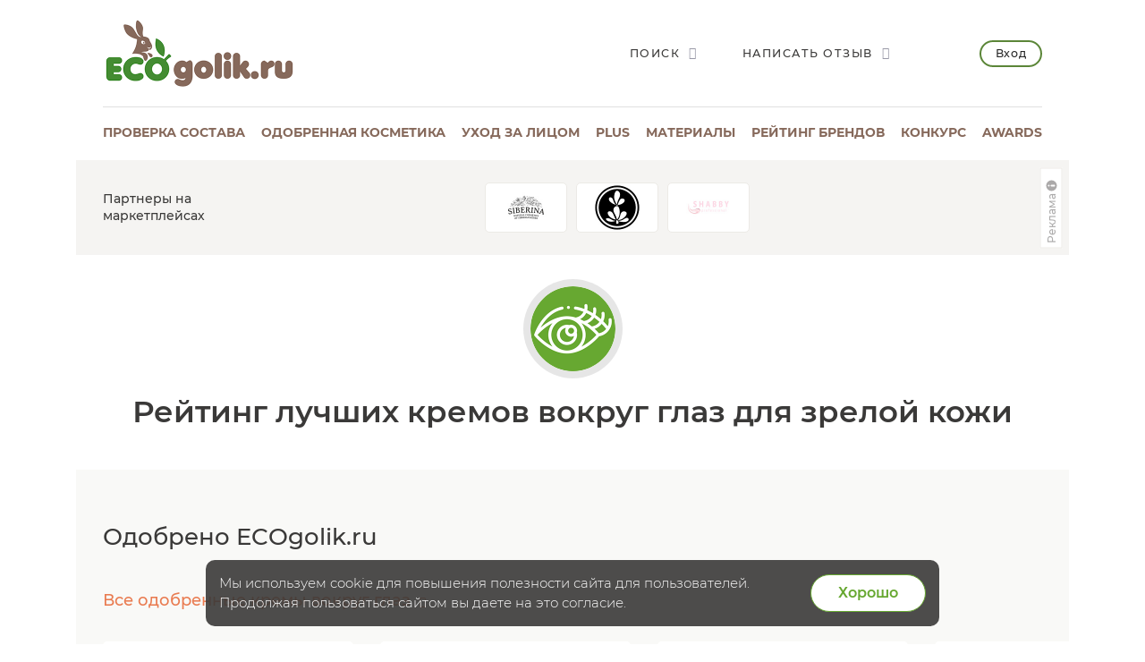

--- FILE ---
content_type: text/html; charset=UTF-8
request_url: https://ecogolik.ru/otzivi/sredstva-dlya-glaz/zrelaya/rating/
body_size: 17744
content:
<!DOCTYPE html>
<html class="no-js"
      lang="ru" >
<head>
    <script>
(function(i,s,o,g,r,a,m){i['GoogleAnalyticsObject']=r;i[r]=i[r]||function(){
(i[r].q=i[r].q||[]).push(arguments)},i[r].l=1*new Date();a=s.createElement(o),
m=s.getElementsByTagName(o)[0];a.async=1;a.src=g;m.parentNode.insertBefore(a,m)
})(window,document,'script','//www.google-analytics.com/analytics.js','ga');

ga('create', 'UA-30176720-1', 'auto');
ga('send', 'pageview');


</script>

    <meta charset="UTF-8">

    <meta http-equiv="X-UA-Compatible" content="IE=edge">

    <!-- ADAPTIVITY -->
    <meta name="viewport"
          content="width=device-width, initial-scale=1, maximum-scale=1, viewport-fit=cover, user-scalable=no, shrink-to-fit=no"/>
        <meta name="HandheldFriendly" content="true">
        <!-- Chrome, Firefox OS and Opera -->
    <meta name="theme-color" content="#000000">

    <!-- Windows Phone -->
    <meta name="msapplication-navbutton-color" content="#000000">

    <!-- iOS Safari -->
    <meta name="apple-mobile-web-app-capable" content="yes">
    <meta name="apple-mobile-web-app-status-bar-style" content="black-translucent">
    <meta name="apple-touch-fullscreen" content="yes">

    <!-- CONFIG -->
    <meta name="format-detection" content="telephone=no">

    <!-- CSS -->

            <link rel="canonical" href="https://ecogolik.ru/otzivi/sredstva-dlya-glaz/zrelaya/rating/">
            <title>Рейтинг лучших кремов вокруг глаз для зрелой кожи на ECOgolik.ru</title>
        <meta name="keywords" content="Кремы вокруг глаз, для зрелой кожи, рейтинг, лучшие" />
    <meta name="description" content="Мы составили рейтинг лучших кремов вокруг глаз для зрелой кожи на основе отзывов авторов портала. Кто же на первом месте? &#9658;&#9658;&#9658;" />
                <meta property="og:type" content="article"/>
        <meta property="og:url" content="https://ecogolik.ru/otzivi/sredstva-dlya-glaz/zrelaya/rating/"/>
                    <meta property="og:title" content="Рейтинг лучших кремов вокруг глаз для зрелой кожи на ECOgolik.ru"/>
                            <meta property="og:description" content="Мы составили рейтинг лучших кремов вокруг глаз для зрелой кожи на основе отзывов авторов портала. Кто же на первом месте? &#9658;&#9658;&#9658;"/>
                <meta property="og:image" content="https://ecogolik.ru/upload/uf/3dc/kremy_vokrug_glaz.png"/>
    
    <link rel="icon" type="image/png" href="/local/templates/ecogolik/img/favicon.png"/>
    <link rel="apple-touch-icon" href="/apple-touch-icon.png">

    <!-- 	<link rel="stylesheet" href="/local/templates/ecogolik/css/new.css?1769296475"> -->
    <link rel="stylesheet" href="/local/templates/ecogolik/css/chart.min.css?1769296475">
    <link rel="stylesheet" href="/local/templates/ecogolik/css/main.css?1769296475">
    <link rel="stylesheet" href="/local/templates/ecogolik/css/custom.css?1769296475">
    <link rel="stylesheet" href="/local/templates/ecogolik/css/cropper.min.css?1769296475">
        <link rel="stylesheet" href="/app/styles/vendor.css?1769296475">
    <link rel="stylesheet" href="/app/styles/main.2019.css?1769296475">
    <link rel="stylesheet" href="/app/styles/ext.2019.css?1769296475">
    <!-- 	<link rel="stylesheet" href="/app/styles/main.css?1769296475"> -->
    <!-- 	<link rel="stylesheet" href="/app/styles/ext.css?1769296475"> -->
    <!-- 	<link rel="stylesheet" href="/app/styles/new.css?1769296475"> -->

        	<script src="/app/scripts/vendor/modernizr.js"></script>
	<script src="/app/scripts/vendor.js"></script>
	<script src="/app/scripts/store.js?1769296475"></script>
    <script src="/local/templates/ecogolik/js/chart.umd.min.js?1769296475"></script>
	<script type="text/javascript">if (document.documentElement) { document.documentElement.id = "js" }</script>
	<link href="/local/templates/.default/components/custom/news.list/products/style.css?17520109031970" type="text/css"  rel="stylesheet" />
<link href="/bitrix/templates/.default/ajax/ajax.css?1517676866448" type="text/css"  data-template-style="true"  rel="stylesheet" />
<link href="/local/templates/ecogolik/components/custom/main.register/newheader/style.css?16786960471932" type="text/css"  data-template-style="true"  rel="stylesheet" />
<script>if(!window.BX)window.BX={};if(!window.BX.message)window.BX.message=function(mess){if(typeof mess==='object'){for(let i in mess) {BX.message[i]=mess[i];} return true;}};</script>
<script>(window.BX||top.BX).message({"JS_CORE_LOADING":"Загрузка...","JS_CORE_NO_DATA":"- Нет данных -","JS_CORE_WINDOW_CLOSE":"Закрыть","JS_CORE_WINDOW_EXPAND":"Развернуть","JS_CORE_WINDOW_NARROW":"Свернуть в окно","JS_CORE_WINDOW_SAVE":"Сохранить","JS_CORE_WINDOW_CANCEL":"Отменить","JS_CORE_WINDOW_CONTINUE":"Продолжить","JS_CORE_H":"ч","JS_CORE_M":"м","JS_CORE_S":"с","JSADM_AI_HIDE_EXTRA":"Скрыть лишние","JSADM_AI_ALL_NOTIF":"Показать все","JSADM_AUTH_REQ":"Требуется авторизация!","JS_CORE_WINDOW_AUTH":"Войти","JS_CORE_IMAGE_FULL":"Полный размер"});</script>

<script src="/bitrix/js/main/core/core.js?1749128385498479"></script>

<script>BX.Runtime.registerExtension({"name":"main.core","namespace":"BX","loaded":true});</script>
<script>BX.setJSList(["\/bitrix\/js\/main\/core\/core_ajax.js","\/bitrix\/js\/main\/core\/core_promise.js","\/bitrix\/js\/main\/polyfill\/promise\/js\/promise.js","\/bitrix\/js\/main\/loadext\/loadext.js","\/bitrix\/js\/main\/loadext\/extension.js","\/bitrix\/js\/main\/polyfill\/promise\/js\/promise.js","\/bitrix\/js\/main\/polyfill\/find\/js\/find.js","\/bitrix\/js\/main\/polyfill\/includes\/js\/includes.js","\/bitrix\/js\/main\/polyfill\/matches\/js\/matches.js","\/bitrix\/js\/ui\/polyfill\/closest\/js\/closest.js","\/bitrix\/js\/main\/polyfill\/fill\/main.polyfill.fill.js","\/bitrix\/js\/main\/polyfill\/find\/js\/find.js","\/bitrix\/js\/main\/polyfill\/matches\/js\/matches.js","\/bitrix\/js\/main\/polyfill\/core\/dist\/polyfill.bundle.js","\/bitrix\/js\/main\/core\/core.js","\/bitrix\/js\/main\/polyfill\/intersectionobserver\/js\/intersectionobserver.js","\/bitrix\/js\/main\/lazyload\/dist\/lazyload.bundle.js","\/bitrix\/js\/main\/polyfill\/core\/dist\/polyfill.bundle.js","\/bitrix\/js\/main\/parambag\/dist\/parambag.bundle.js"]);
</script>
<script>(window.BX||top.BX).message({"LANGUAGE_ID":"ru","FORMAT_DATE":"DD.MM.YYYY","FORMAT_DATETIME":"DD.MM.YYYY HH:MI:SS","COOKIE_PREFIX":"BITRIX_ECO","SERVER_TZ_OFFSET":"10800","UTF_MODE":"Y","SITE_ID":"s2","SITE_DIR":"\/","USER_ID":"","SERVER_TIME":1769296476,"USER_TZ_OFFSET":0,"USER_TZ_AUTO":"Y","bitrix_sessid":"335fcf39339b3ad7ab34bca9009d7728"});</script>


<script src="/bitrix/js/main/ajax.js?151767686735509"></script>
<link rel="canonical" href="https://ecogolik.ru/otzivi/sredstva-dlya-glaz/zrelaya/rating/" />



</head>
<body
        class=""
        
		data-section="425"
		data-pagetype="4"
    >



    <!-- Google tag (gtag.js) -->
    <script async src="https://www.googletagmanager.com/gtag/js?id=G-T1H4LXX7BQ"></script>
    <script>
        window.dataLayer = window.dataLayer || [];

        function gtag() {
            dataLayer.push(arguments)
        };
        gtag('js', new Date());
        gtag('config', 'G-T1H4LXX7BQ');
    </script>

    <!-- Yandex.Metrika counter -->
    <script type="text/javascript">
        (function (m, e, t, r, i, k, a) {
            m[i] = m[i] || function () {
                (m[i].a = m[i].a || []).push(arguments)
            };
            m[i].l = 1 * new Date();
            k = e.createElement(t), a = e.getElementsByTagName(t)[0], k.async = 1, k.src = r, a.parentNode.insertBefore(k, a)
        })
        (window, document, "script", "https://mc.yandex.ru/metrika/tag.js", "ym")
        ym(25910108, "init", {
            id: 25910108,
            clickmap: true,
            trackLinks: true,
            accurateTrackBounce: true,
            webvisor: true,
            ut: "noindex"
        });
    </script>
    <!-- /Yandex.Metrika counter -->

    <noscript>
        <div><img src="https://mc.yandex.ru/watch/25910108" style="position:absolute; left:-9999px;" alt=""/></div>
    </noscript>

<div style="display:none">
    <img src="/local/templates/ecogolik/img/ECOgolik_Logo_432_164.png" alt="ECOgolik.ru">
</div>


<div
        class="main-page-wrap__wrapper
	  cartEmpty	  no-bg	  "
        style=""
>
        <div class="main-page-wrap" id="main-page-wrap">


        
        

        <header class="page-header">
            <div class="page-header__top-row">
                <a href="javascript:;" id="header-menu-toggle" title="Открыть меню"
                   class="page-header__menu-button _bt_menu"><span></span></a>
                <div class="b_mobile_top_menu">
                    <div class="_mobile_top_menu_wrapper">
                        
                        
<div class="_mobile_top_menu">
            <div class="_bt_menu_auth">
            <a href="javascript:;" data-toggle="modal" data-target="#enter_popup" class="_bt_menu_login">Вход</a>
            <a href="javascript:;" data-toggle="switch-modal" data-target="#register_popup"
               class="btn _bt_menu_register">Регистрация</a>
        </div>
                            <a href="/sostav_kosmetika/"           class="_link js-analytics-click-level"
           data-level1="Usability" data-level2="MenuMobile" data-level3="Проверка состава">
            <div class="_text">Проверка состава</div>
                            <div class="_descr">Бесплатный онлайн сервис</div>
                    </a>

                    <a href="/odobreno/"           class="_link js-analytics-click-level"
           data-level1="Usability" data-level2="MenuMobile" data-level3="Одобренная косметика" rel="nofollow">
            <div class="_text">Одобренная косметика</div>
                            <div class="_descr">Каталог проверенных средств</div>
                    </a>

                    <a href="/kosmetika_dlya_litsa/"           class="_link js-analytics-click-level"
           data-level1="Usability" data-level2="MenuMobile" data-level3="Уход за лицом" rel="nofollow">
            <div class="_text">Уход за лицом</div>
                            <div class="_descr">Бесплатный сервис подбора</div>
                    </a>

                    <a href="/plus/?s=Menu"           class="_link js-analytics-click-level"
           data-level1="Usability" data-level2="MenuMobile" data-level3="plus" rel="nofollow">
            <div class="_text">plus</div>
                            <div class="_descr">Выбирай косметику осознано</div>
                    </a>

                    <a href="/material/"           class="_link js-analytics-click-level"
           data-level1="Usability" data-level2="MenuMobile" data-level3="Материалы" rel="nofollow">
            <div class="_text">Материалы</div>
                            <div class="_descr">Полезности и интересности</div>
                    </a>

                    <a            class="_link active js-analytics-click-level"
           data-level1="Usability" data-level2="MenuMobile" data-level3="Отзывы" rel="nofollow">
            <div class="_text">Отзывы</div>
                            <div class="_descr">Экоблогеры делятся опытом</div>
                    </a>

                    <a href="/otzivi/brandsrating/"           class="_link js-analytics-click-level"
           data-level1="Usability" data-level2="MenuMobile" data-level3="Рейтинг брендов">
            <div class="_text">Рейтинг брендов</div>
                            <div class="_descr">Косметика - еда - дом</div>
                    </a>

                    <a href="/best/"           class="_link js-analytics-click-level"
           data-level1="Usability" data-level2="MenuMobile" data-level3="Подборки" rel="nofollow">
            <div class="_text">Подборки</div>
                            <div class="_descr">Top-6 по темам</div>
                    </a>

                    <a href="/konkurs/actual/"           class="_link js-analytics-click-level"
           data-level1="Usability" data-level2="MenuMobile" data-level3="Конкурс" rel="nofollow">
            <div class="_text">Конкурс</div>
                            <div class="_descr">Очень много призов</div>
                    </a>

                    <a href="https://t.me/ecogolik_ru"           class="_link js-analytics-click-level"
           data-level1="Usability" data-level2="MenuMobile" data-level3="Telegram канал" rel="nofollow">
            <div class="_text">Telegram канал</div>
                            <div class="_descr">Присоединяйтесь</div>
                    </a>

                    <a href="/awards/"           class="_link js-analytics-click-level"
           data-level1="Usability" data-level2="MenuMobile" data-level3="Awards" rel="nofollow">
            <div class="_text">Awards</div>
                            <div class="_descr">Уникальная некоммерческая премия</div>
                    </a>

                    <a href="/promo/"           class="_link js-analytics-click-level"
           data-level1="Usability" data-level2="MenuMobile" data-level3="Реклама" rel="nofollow">
            <div class="_text">Реклама</div>
                            <div class="_descr">Продвижение на ECOgolik.ru</div>
                    </a>

    

    <ul class="page-footer__social-block page-footer__social-block-mobile">
        <li><a href="https://vk.com/ecogolikru" target="_blank" rel="nofollow"><i class="icon-vk"></i></a></li>
        <li><a href="https://t.me/ecogolik_ru" target="_blank" rel="nofollow"><i class="icon-telegram"></i></a></li>
    </ul>

</div>


                    </div>
                </div>

                <a href="/" class="page-header__logo">
                    <img src="/local/templates/ecogolik/img/ECOgolik_Logo_432_164.png" alt="ECOgolik.ru">
                </a>

                <div class="page-header__right-controls">
                    <div class="page-header__controls-list">
                        <a href="javascript:;" data-toggle="modal" data-target="#search-popup"
                           class="page-header__control-item">
                            <span>Поиск</span>
                            <i class="icon-search"></i>
                        </a>

                                                    <a href="javascript:;" data-toggle="modal" data-target="#enter_popup"
                               class="page-header__control-item">
                                <span>Написать отзыв</span>
                                <i class="icon-edit"></i>
                            </a>

                        
                        <span id="cart_line">
</span>

                    </div>

                                            <a href="javascript:;" data-toggle="modal" data-target="#enter_popup"
                           class="page-header__enter-button">Вход</a>
                    

                </div>

                <div class="page-header__mobile-controls">
                    <a href="javascript:;" data-toggle="modal" data-target="#search-popup"
                       class="page-header__mobile-control-item"><i class="icon-search"></i></a>


                                            <!-- 				<a href="javascript:;" data-toggle="modal" data-target="#enter_popup" class="page-header__enter-button">Вход</a> -->
                        <a href="javascript:;" data-toggle="modal" data-target="#enter_popup"
                           class="page-header__mobile-control-item"><i class="icon-user"></i></a>
                    
                </div>
            </div>

            
            
<nav class="page-header__nav-row">            
        
        <div class="page-header__item js-analytics-click-level"
             data-level1="Usability" data-level2="MenuDesktop" data-level3="Проверка состава">
            <a                 href="/sostav_kosmetika/">Проверка состава</a>
        </div>

            
        
        <div class="page-header__item js-analytics-click-level"
             data-level1="Usability" data-level2="MenuDesktop" data-level3="Одобренная косметика">
            <a                 href="/odobreno/" rel="nofollow">Одобренная косметика</a>
        </div>

            
        
        <div class="page-header__item js-analytics-click-level"
             data-level1="Usability" data-level2="MenuDesktop" data-level3="Уход за лицом">
            <a                 href="/kosmetika_dlya_litsa/" rel="nofollow">Уход за лицом</a>
        </div>

            
        
        <div class="page-header__item js-analytics-click-level"
             data-level1="Usability" data-level2="MenuDesktop" data-level3="plus">
            <a                 href="/plus/?s=Menu" rel="nofollow">plus</a>
        </div>

            
        
        <div class="page-header__item js-analytics-click-level"
             data-level1="Usability" data-level2="MenuDesktop" data-level3="Материалы">
            <a                 href="/material/" rel="nofollow">Материалы</a>
        </div>

                    
        
        <div class="page-header__item js-analytics-click-level"
             data-level1="Usability" data-level2="MenuDesktop" data-level3="Рейтинг брендов">
            <a                 href="/otzivi/brandsrating/">Рейтинг брендов</a>
        </div>

                    
        
        <div class="page-header__item js-analytics-click-level"
             data-level1="Usability" data-level2="MenuDesktop" data-level3="Конкурс">
            <a                 href="/konkurs/actual/" rel="nofollow">Конкурс</a>
        </div>

                    
        
        <div class="page-header__item js-analytics-click-level"
             data-level1="Usability" data-level2="MenuDesktop" data-level3="Awards">
            <a                 href="/awards/" rel="nofollow">Awards</a>
        </div>

            </nav>
			
            <span id="basket-mobile">
</span>

        </header>
                            <noindex>
                <div class="category-page-logotypes mt-20">
                    <div class="category-page-logotypes__name">
                        Партнеры на маркетплейсах                    </div>

                    
    <div class="category-page-logotypes__list">
                                <a class="category-page-logotypes__item"
               target="_blank"               href="https://www.ozon.ru/brand/siberina-141528284/?utm_source=ecogolik-logo&utm_medium=logo&utm_campaign=vendor_org_3294_ecogolik&erid=2VfnxwEPJsB"
               data-code="siberina" data-erid="2VfnxwEPJsB" rel="nofollow">
                <img src="/upload/resize_cache/iblock/403/dpvgqa2mla211o8l8yqlacloht7efgvr/100_100_112e23092a5dbb905c83b3ae67db670d0/siberina_3.jpg" alt="SIBERINA">
            </a>
                        <a class="category-page-logotypes__item"
               target="_blank"               href="https://www.wildberries.ru/seller/144656?utm_campaign=144656-id-ekogolik&utm_source=partner&utm_medium=banner&utm_content=shop&erid=2VfnxxLEANd"
               data-code="lavandovyy-kray" data-erid="" rel="nofollow">
                <img src="/upload/resize_cache/iblock/1a9/b4jtxnb7gl89r1312zxgfn5t4ymrx2xh/100_100_112e23092a5dbb905c83b3ae67db670d0/lavander_560.jpg" alt="Лавандовый край">
            </a>
                        <a class="category-page-logotypes__item"
               target="_blank"               href="https://www.ozon.ru/category/krasota-i-zdorove-6500/shabby-professional-100338882/?category_was_predicted=true&deny_category_prediction=true&from_global=true&text=shabby+pro&erid=2VfnxyQQvnM"
               data-code="shabby-pro" data-erid="2VfnxyQQvnM" rel="nofollow">
                <img src="/upload/resize_cache/iblock/26e/34vc6syg358stnprv5hlv336gta2p4cd/100_100_112e23092a5dbb905c83b3ae67db670d0/shabby_280.jpg" alt="SHABBY PRO">
            </a>
    </div>


            <script>
            var fz_reklama = new Array();
                        fz_reklama['0'] = [{"CODE": 'siberina'}, {"NAME": 'ООО &quot;Сиберина&quot;'}, {"IMAGE": '/upload/resize_cache/iblock/403/dpvgqa2mla211o8l8yqlacloht7efgvr/100_100_112e23092a5dbb905c83b3ae67db670d0/siberina_3.jpg'}];
                        fz_reklama['1'] = [{"CODE": 'lavandovyy-kray'}, {"NAME": 'ИП РЫЖИЧКОВА ТАТЬЯНА ИГОРЕВНА'}, {"IMAGE": '/upload/resize_cache/iblock/1a9/b4jtxnb7gl89r1312zxgfn5t4ymrx2xh/100_100_112e23092a5dbb905c83b3ae67db670d0/lavander_560.jpg'}];
                        fz_reklama['2'] = [{"CODE": 'shabby-pro'}, {"NAME": 'ИП Максимова Александра Игоревна'}, {"IMAGE": '/upload/resize_cache/iblock/26e/34vc6syg358stnprv5hlv336gta2p4cd/100_100_112e23092a5dbb905c83b3ae67db670d0/shabby_280.jpg'}];
                    </script>
                <div class="popup-block" id="fz-popup-sub2">
            <div class="popup-block__overlay">
                <div class="popup-block__popup search-popup">
                    <div class="inner-content">
                        <a href="javascript:;" data-toggle="dismiss" class="popup-block__close"></a>
                                                    <div id="siberina">
                                <div><img src='/upload/resize_cache/iblock/403/dpvgqa2mla211o8l8yqlacloht7efgvr/100_100_112e23092a5dbb905c83b3ae67db670d0/siberina_3.jpg' alt="ООО &quot;Сиберина&quot;"></div>
                                <div>Рекламодатель: ООО &quot;Сиберина&quot;</div>
                                <br><br>
                            </div>
                                                        <div id="lavandovyy-kray">
                                <div><img src='/upload/resize_cache/iblock/1a9/b4jtxnb7gl89r1312zxgfn5t4ymrx2xh/100_100_112e23092a5dbb905c83b3ae67db670d0/lavander_560.jpg' alt="ИП РЫЖИЧКОВА ТАТЬЯНА ИГОРЕВНА"></div>
                                <div>Рекламодатель: ИП РЫЖИЧКОВА ТАТЬЯНА ИГОРЕВНА</div>
                                <br><br>
                            </div>
                                                        <div id="shabby-pro">
                                <div><img src='/upload/resize_cache/iblock/26e/34vc6syg358stnprv5hlv336gta2p4cd/100_100_112e23092a5dbb905c83b3ae67db670d0/shabby_280.jpg' alt="ИП Максимова Александра Игоревна"></div>
                                <div>Рекламодатель: ИП Максимова Александра Игоревна</div>
                                <br><br>
                            </div>
                                                </div>
                </div>
            </div>
        </div>
        
<script>

    // функция определит разрешение экрана и сформирует окно с рекламодателями в зависимости от количества показываемых брендов в слоке
    function createFZReklamaWindow() {
        // Определяем разрешение экрана
        resolution = 0;
        if (window.innerWidth <= 767) {
            resolution = 3;
        } else if (window.innerWidth > 767 && window.innerWidth < 1200) {
            resolution = 5;
        } else {
            resolution = 8;
        }

        isFZSet = 0; // в этой переменной будем хранить признак - "есть ли вооще рекламодатели среди первых видимых брендов"


        // по разрешению - определяем сколько показать рекламодателей из брендов и убираем лишние из окошка
        for (let index = 0; index < resolution; index++) {
            element = fz_reklama[index];
            if (!element) {
                continue;
            }
            //console.log(element[1]['NAME']);
            if (element[1]['NAME'] === '') {
                element = document.getElementById(element[0]['CODE']);
                element.remove();
            } else {
                isFZSet = 1; // рекламодатель есть! значик окошко с рекламодателями не удаляем!
            }
        }

        for (let index = resolution; index < 8; index++) {
            element = fz_reklama[index];
            if (!element) {
                continue;
            }
            element = document.getElementById(element[0]['CODE']);
            element.remove();
        }

        // если среди показываемых брендов нет рекламодателя, то удалить окошко с рекламодателями
        if (isFZSet < 1) {
            element = document.getElementById('fz-popup-sub2');
            element.remove();
        }
    }


    $(document).ready(function () {
        createFZReklamaWindow();
    });

</script>

                    <div></div>
                    
                    <a class="fz-button" href="javascript:void(0);" data-toggle="modal" data-target="#fz-popup-sub2">
                        <span>Реклама</span>
                        <svg xmlns="http://www.w3.org/2000/svg" width="16" height="16" viewBox="0 0 16 16">
                            <path fill="currentColor"
                                  d="M8 14A6 6 0 1 0 8 2a6 6 0 0 0 0 12Zm0-8a1 1 0 1 1 0-2 1 1 0 0 1 0 2Zm1 2v3a1 1 0 1 1-2 0V8a1 1 0 0 1 2 0Z"></path>
                        </svg>
                    </a>
                </div>
            </noindex>
        

        
              <div class="b_main_blocks -inner_page">
        <div class="container">
<!--           <div class="_wrapper"> -->
            <div class="row">
              <div class="col-sm-12">
              </div>
            </div>
<!--           </div> -->
        </div>
      </div>
        <!--       <div class="container"> -->

        <div class="row maincontent isMain">
            <div class="col-xs-12 col-sm-12 b_moderate" id="workArea">
                                                
                                                                                                
                
                <div itemscope itemtype="http://schema.org/Product" style="display:none;">
		    <span itemprop="name">Кремы вокруг глаз</span>
		    <span itemprop="description">Товары в категории Кремы вокруг глаз</span>
	    	<div itemprop="aggregateRating" itemscope itemtype="http://schema.org/AggregateRating"><meta itemprop="ratingValue" content="4,38" /><meta itemprop="reviewCount" content="1852" /><meta itemprop="bestRating" content="5" /><meta itemprop="worstRating" content="1" /></div></div>    <div class="category-page-title category-page-title_custom category-page-title_shampoo">
        <a href="/otzivi/sredstva-dlya-glaz/" class="ps-title-img">
            <img class="category-page-title__logo" src="/upload/uf/3dc/kremy_vokrug_glaz.png" alt="Рейтинг лучших кремов вокруг глаз для зрелой кожи">
        </a>


        <h1 class="category-page-title__name">Рейтинг лучших кремов вокруг глаз для зрелой кожи</h1>
    </div>

    
            <div class="care-bg-wrapper tape_allreviews">
            <div class="care-bg-wrapper__container">
                <h2 class="h2">Одобрено ECOgolik.ru</h2>
            </div>

            <div class="care-tape__nav">
                <a href="/odobreno/cat/sredstva-dlya-glaz/" class="brand-link">
                    <span>Все одобренные кремы вокруг глаз</span> <i class="icon-arrow"></i>
                </a>
            </div>

            <div class="care-tape">
                <div class="care-tape__slider">
                    <div class="care-tape__next"></div>
                    <div class="care-tape__prev disabled"></div>
                    <div class="care-tape__list-owl">

                                                    <div class="care-tape__item">
                                <a href="/tovar/patchi-express-lifting-s-peptidnym-kompleksom-matsesta/" class="care-tape-card">
                                    <div class="care-tape-card__img">
                                        <img src="/upload/iblock/6f9/21o0mijwkfnl45ibama3gwckbdqcslrn/matsesta_patchi_express_lifting_s_peptidnym_kompleksom.jpg"
                                             alt="Средство: Патчи Express lifting с пептидным комплексом">
                                        <div class="care-tape-card__approve">
                                            <img src="/local/templates/ecogolik/img/odobreno_ecogolik_oficially-140.png">
                                        </div>
                                    </div>
                                    <div class="care-tape-card__main">
                                        <p>MATSESTA</p>
                                        <h3>Патчи Express lifting с пептидным комплексом</h3>
                                    </div>
                                </a>
                            </div>
                                                    <div class="care-tape__item">
                                <a href="/tovar/krem-dlya-kozhi-vokrug-glaz-uvlazhnyayushchiy-ot-otekov-shabby-pro/" class="care-tape-card">
                                    <div class="care-tape-card__img">
                                        <img src="/upload/iblock/de2/ugxvuvw1bd3wpzu0w1gay53lfxbaaddk/bmfa9f177a5a09196a3d9e4854bda134f6_rutin_glaza.jpg"
                                             alt="Средство: Крем для кожи вокруг глаз увлажняющий от отеков">
                                        <div class="care-tape-card__approve">
                                            <img src="/local/templates/ecogolik/img/odobreno_ecogolik_oficially-140.png">
                                        </div>
                                    </div>
                                    <div class="care-tape-card__main">
                                        <p>SHABBY PRO</p>
                                        <h3>Крем для кожи вокруг глаз увлажняющий от отеков</h3>
                                    </div>
                                </a>
                            </div>
                                                    <div class="care-tape__item">
                                <a href="/tovar/krem-dlya-kozhi-vokrug-glaz-s-ekstraktom-chagi-uvlazhnyayushchiy-ot-otekov-shabby-pro/" class="care-tape-card">
                                    <div class="care-tape-card__img">
                                        <img src="/upload/iblock/af7/qq6qw8gwolmi3xnovn69l9gj9b1dimqs/bm3f6445af76ede13b763c81b962126499_chaga_glaza_1.jpg"
                                             alt="Средство: Крем для кожи вокруг глаз с экстрактом чаги увлажняющий от отеков">
                                        <div class="care-tape-card__approve">
                                            <img src="/local/templates/ecogolik/img/odobreno_ecogolik_oficially-140.png">
                                        </div>
                                    </div>
                                    <div class="care-tape-card__main">
                                        <p>SHABBY PRO</p>
                                        <h3>Крем для кожи вокруг глаз с экстрактом чаги увлажняющий от отеков</h3>
                                    </div>
                                </a>
                            </div>
                                                    <div class="care-tape__item">
                                <a href="/tovar/maz-dlya-vek-maklyura-s-peptidom-zmeinogo-yada-mcluresun/" class="care-tape-card">
                                    <div class="care-tape-card__img">
                                        <img src="/upload/iblock/ba0/ip1zj9m66navj211pe7fieowgevcd1ye/maz_dlya_vek_maklyura_s_peptidom_zmeinogo_yada.jpg"
                                             alt="Средство: Мазь для век маклюра с пептидом змеиного яда">
                                        <div class="care-tape-card__approve">
                                            <img src="/local/templates/ecogolik/img/odobreno_ecogolik_oficially-140.png">
                                        </div>
                                    </div>
                                    <div class="care-tape-card__main">
                                        <p>McLureSun</p>
                                        <h3>Мазь для век маклюра с пептидом змеиного яда</h3>
                                    </div>
                                </a>
                            </div>
                                                    <div class="care-tape__item">
                                <a href="/tovar/gidrogelevye-patchi-s-magniem-na-osnove-karraginana-magerya-kosmetik/" class="care-tape-card">
                                    <div class="care-tape-card__img">
                                        <img src="/upload/iblock/ef1/b5hl27343m27du4d4bx06ezfnr6k293a/magerya_kosmetik_gidrogelevye_patchi_s_magniem_na_osnove_karraginana.jpg"
                                             alt="Средство: Гидрогелевые патчи с магнием на основе каррагинана">
                                        <div class="care-tape-card__approve">
                                            <img src="/local/templates/ecogolik/img/odobreno_ecogolik_oficially-140.png">
                                        </div>
                                    </div>
                                    <div class="care-tape-card__main">
                                        <p>Магеря Косметик</p>
                                        <h3>Гидрогелевые патчи с магнием на основе каррагинана</h3>
                                    </div>
                                </a>
                            </div>
                                            </div>
                </div>
            </div>
        </div>
        <br>
            <div class="upPost">
        <script>if (window.location.hash != '' && window.location.hash != '#') top.BX.ajax.history.checkRedirectStart('bxajaxid', '921ce93088527dfb913b86c1532d2405')</script><div id="comp_921ce93088527dfb913b86c1532d2405"><div class="rating-list rating-list_product-new">
            
        <div class="rating-list__item">
            <div class="hide-desktop mb-10">
                                    <a href="/brand/hydon/"
                       class="sub-title-gray">HYDON</a>
                                <h2 class="h2 mb-10 lh-12">Увлажняющая водородная сыворотка для век</h2>
                                                    <div class="rate-title">
                        <div class="rate-pink rate-pink--clip">
                        <span class="rate-pink__clip"
                              style="width: calc(16px * 4.8);"></span>
                        </div>
                    </div>
                            </div>
            <div class="rating-list__side">
                <div class="rating-list__img-wrap">
                    <a href="/tovar/23541224_uvlajnyayushchaya-vodorodnaya-syvorotka-dlya-vek/">
                        <img class="rating-list__img-item" src="/upload/iblock/c9d/8qksdtfyhty94kgyevds7c57ek0932ya/bmfdf31fdc5a09f3659c2685d63f83783f_1.jpg"
                             alt="Увлажняющая водородная сыворотка для век">
                    </a>
                                                                    <div class="rating-list__rate-position">1</div>
                                                                <div class="rating-list__img-stick">
                            <img src="/local/templates/ecogolik/img/odobreno_ecogolik_oficially-140.png"
                                 alt="Увлажняющая водородная сыворотка для век">
                        </div>
                                        <div class="like-js  __need-auth __2rows">
                        <svg xmlns="http://www.w3.org/2000/svg" xmlns:xlink="http://www.w3.org/1999/xlink" version="1.1"
                             x="0px" y="0px" viewBox="0 0 300 300" style="enable-background:new 0 0 300 300;"
                             xml:space="preserve">
                        <g id="Слой_23">
                            <path id="XMLID_189_" fill="#BABABA"
                                  d="M149.7,266.9c-0.6,0-1.2-0.1-1.8-0.3c-1.4-0.5-33.8-13.5-66.7-40.2   c-44-35.7-67.2-79-67.2-125.1c0-21.8,9.9-41.7,27.1-54.5c17.3-12.9,39.8-16.9,60-10.8c26.1,7.9,41.5,27.7,48.7,39.8   c7.2-12,22.6-31.9,48.6-39.8c20.3-6.1,42.7-2.1,60,10.7c17.2,12.8,27.1,32.7,27.1,54.5c0,45.5-20.5,86.1-60.8,120.7   c-14.2,12.1-38.1,29.6-71.8,44c-0.6,0.3-1,0.4-1.3,0.5C151.1,266.7,150.4,266.9,149.7,266.9z M82,43.2c-12.4,0-24.7,4-34.9,11.6   C32.4,65.7,24,82.6,24,101.2c0,43.7,21.4,83.2,63.5,117.4c27.3,22.2,54.9,34.7,62.2,37.9c30.3-13,125.9-61.7,125.9-155.2   c0-18.6-8.4-35.6-23.1-46.5c-14.8-11-33.9-14.4-51.1-9.2c-31.1,9.4-45.4,39.5-47,42.9c-0.8,1.8-2.6,2.9-4.6,2.9c0,0,0,0,0,0   c-2,0-3.8-1.2-4.6-2.9c-1.5-3.4-15.9-33.5-47-42.9C93,43.9,87.5,43.2,82,43.2z"></path>
                            <path id="XMLID_191_" fill="none"
                                  d="M82,43.2c-12.4,0-24.7,4-34.9,11.6C32.4,65.7,24,82.6,24,101.2c0,43.7,21.4,83.2,63.5,117.4   c27.3,22.2,54.9,34.7,62.2,37.9c30.3-13,125.9-61.7,125.9-155.2c0-18.6-8.4-35.6-23.1-46.5c-14.8-11-33.9-14.4-51.1-9.2   c-31.1,9.4-45.4,39.5-47,42.9c-0.8,1.8-2.6,2.9-4.6,2.9c0,0,0,0,0,0c-2,0-3.8-1.2-4.6-2.9c-1.5-3.4-15.9-33.5-47-42.9   C93,43.9,87.5,43.2,82,43.2z"></path>
                        </g>
                    </svg>
                    </div>
                </div>
            </div>
            <div class="rating-list__main">
                <div class="hide-mobile">
                                            <a href="/brand/hydon/"
                           class="sub-title-gray">HYDON</a>
                                        <h2 class="h1-small mb-10 lh-12">Увлажняющая водородная сыворотка для век</h2>
                                                                <div class="rate-title">
                            <div class="rate-pink rate-pink--clip">
                        <span class="rate-pink__clip"
                              style="width: calc(16px * 4.8);"></span>
                            </div>
                        </div>
                                    </div>

                
                <div class="rating-list__groups">
                                            <div class="rating-list__groups-item">
                            <h3 class="collapse-plane__title">Отзывы</h3>
                            <div class="feedback-promo mt-10">
                                                                                                                                        <img src="/upload/main/eb2/lwweorgjtf01oqhpit17uqjeumokqyda/1710174410.jpeg"
                                         alt="Наташа">
                                                                                                                                            <img src="/upload/main/1b4/2rzh9f097xr8r9xrwawcgma79n6mwuai/imgbs64.png"
                                         alt="Анастасия">
                                                                                                        <span class="feedback-promo__count">+4</span>
                                                            </div>
                        </div>
                                                        </div>

                <div class="rating-list_block-promocode js-analytics-promocode"
                     data-brand-id="23445937"
                     data-brand-code="hydon" data-page-name="Rating">
                                    </div>

                            </div>
        </div>
                            
        <div class="rating-list__item">
            <div class="hide-desktop mb-10">
                                    <a href="/brand/kleona/"
                       class="sub-title-gray">Kleona</a>
                                <h2 class="h2 mb-10 lh-12">Крем-сыворотка с эффектом ботокса для кожи вокруг глаз Anti-Age</h2>
                                                    <div class="rate-title">
                        <div class="rate-pink rate-pink--clip">
                        <span class="rate-pink__clip"
                              style="width: calc(16px * 4.8);"></span>
                        </div>
                    </div>
                            </div>
            <div class="rating-list__side">
                <div class="rating-list__img-wrap">
                    <a href="/tovar/krem-syvorotka-s-effektom-botoksa-dlya-kozhi-vokrug-glaz-anti-age-kleona/">
                        <img class="rating-list__img-item" src="/upload/iblock/478/wts5ny0dg6ykrljb3hb08zt7mjvly08b/1440631.jpg"
                             alt="Крем-сыворотка с эффектом ботокса для кожи вокруг глаз Anti-Age">
                    </a>
                                                                    <div class="rating-list__rate-position">2</div>
                                                            <div class="like-js  __need-auth __2rows">
                        <svg xmlns="http://www.w3.org/2000/svg" xmlns:xlink="http://www.w3.org/1999/xlink" version="1.1"
                             x="0px" y="0px" viewBox="0 0 300 300" style="enable-background:new 0 0 300 300;"
                             xml:space="preserve">
                        <g id="Слой_23">
                            <path id="XMLID_189_" fill="#BABABA"
                                  d="M149.7,266.9c-0.6,0-1.2-0.1-1.8-0.3c-1.4-0.5-33.8-13.5-66.7-40.2   c-44-35.7-67.2-79-67.2-125.1c0-21.8,9.9-41.7,27.1-54.5c17.3-12.9,39.8-16.9,60-10.8c26.1,7.9,41.5,27.7,48.7,39.8   c7.2-12,22.6-31.9,48.6-39.8c20.3-6.1,42.7-2.1,60,10.7c17.2,12.8,27.1,32.7,27.1,54.5c0,45.5-20.5,86.1-60.8,120.7   c-14.2,12.1-38.1,29.6-71.8,44c-0.6,0.3-1,0.4-1.3,0.5C151.1,266.7,150.4,266.9,149.7,266.9z M82,43.2c-12.4,0-24.7,4-34.9,11.6   C32.4,65.7,24,82.6,24,101.2c0,43.7,21.4,83.2,63.5,117.4c27.3,22.2,54.9,34.7,62.2,37.9c30.3-13,125.9-61.7,125.9-155.2   c0-18.6-8.4-35.6-23.1-46.5c-14.8-11-33.9-14.4-51.1-9.2c-31.1,9.4-45.4,39.5-47,42.9c-0.8,1.8-2.6,2.9-4.6,2.9c0,0,0,0,0,0   c-2,0-3.8-1.2-4.6-2.9c-1.5-3.4-15.9-33.5-47-42.9C93,43.9,87.5,43.2,82,43.2z"></path>
                            <path id="XMLID_191_" fill="none"
                                  d="M82,43.2c-12.4,0-24.7,4-34.9,11.6C32.4,65.7,24,82.6,24,101.2c0,43.7,21.4,83.2,63.5,117.4   c27.3,22.2,54.9,34.7,62.2,37.9c30.3-13,125.9-61.7,125.9-155.2c0-18.6-8.4-35.6-23.1-46.5c-14.8-11-33.9-14.4-51.1-9.2   c-31.1,9.4-45.4,39.5-47,42.9c-0.8,1.8-2.6,2.9-4.6,2.9c0,0,0,0,0,0c-2,0-3.8-1.2-4.6-2.9c-1.5-3.4-15.9-33.5-47-42.9   C93,43.9,87.5,43.2,82,43.2z"></path>
                        </g>
                    </svg>
                    </div>
                </div>
            </div>
            <div class="rating-list__main">
                <div class="hide-mobile">
                                            <a href="/brand/kleona/"
                           class="sub-title-gray">Kleona</a>
                                        <h2 class="h1-small mb-10 lh-12">Крем-сыворотка с эффектом ботокса для кожи вокруг глаз Anti-Age</h2>
                                                                <div class="rate-title">
                            <div class="rate-pink rate-pink--clip">
                        <span class="rate-pink__clip"
                              style="width: calc(16px * 4.8);"></span>
                            </div>
                        </div>
                                    </div>

                
                <div class="rating-list__groups">
                                            <div class="rating-list__groups-item">
                            <h3 class="collapse-plane__title">Отзывы</h3>
                            <div class="feedback-promo mt-10">
                                                                                                                                        <img src="/upload/main/7e5/suawccocrkdsa5ajkjm16zg23o8x0l3m/imgbs64.png"
                                         alt="Елена Краса">
                                                                                                                                            <img src="/upload/main/439/h3m10mjwedrbw5ucrp07kd3msx46jufj/1678901007.jpeg"
                                         alt="Nadira">
                                                                                                        <span class="feedback-promo__count">+20</span>
                                                            </div>
                        </div>
                                                                <div class="rating-list__groups-item">
                            <h3 class="collapse-plane__title">В находках</h3>
                            <div class="feedback-promo mt-10">
                                                                                                                                        <img src="/upload/main/59e/wlsvW4GJuxw.jpg"
                                         alt="Татьяна">
                                                                                                                                            <img src="/upload/main/7e5/suawccocrkdsa5ajkjm16zg23o8x0l3m/imgbs64.png"
                                         alt="Елена Краса">
                                                                                                                                            <img src="/upload/main/da1/b39xo935tcd12jgvfxk1kgq4svtrzurf/imgbs64.png"
                                         alt="Галина">
                                                                                                </div>
                        </div>
                                    </div>

                <div class="rating-list_block-promocode js-analytics-promocode"
                     data-brand-id="16035"
                     data-brand-code="kleona" data-page-name="Rating">
                                    </div>

                            </div>
        </div>
                            
        <div class="rating-list__item">
            <div class="hide-desktop mb-10">
                                    <a href="/brand/levrana/"
                       class="sub-title-gray">Levrana</a>
                                <h2 class="h2 mb-10 lh-12">Жидкие патчи «Super woman»</h2>
                                                    <div class="rate-title">
                        <div class="rate-pink rate-pink--clip">
                        <span class="rate-pink__clip"
                              style="width: calc(16px * 4.8);"></span>
                        </div>
                    </div>
                            </div>
            <div class="rating-list__side">
                <div class="rating-list__img-wrap">
                    <a href="/tovar/zhidkie-patchi-super-woman-levrana/">
                        <img class="rating-list__img-item" src="/upload/iblock/96e/talb94mwpykcl0o190xyla2juyhqb3ww/6524228.jpg"
                             alt="Жидкие патчи «Super woman»">
                    </a>
                                                                    <div class="rating-list__rate-position">3</div>
                                                            <div class="like-js  __need-auth __2rows">
                        <svg xmlns="http://www.w3.org/2000/svg" xmlns:xlink="http://www.w3.org/1999/xlink" version="1.1"
                             x="0px" y="0px" viewBox="0 0 300 300" style="enable-background:new 0 0 300 300;"
                             xml:space="preserve">
                        <g id="Слой_23">
                            <path id="XMLID_189_" fill="#BABABA"
                                  d="M149.7,266.9c-0.6,0-1.2-0.1-1.8-0.3c-1.4-0.5-33.8-13.5-66.7-40.2   c-44-35.7-67.2-79-67.2-125.1c0-21.8,9.9-41.7,27.1-54.5c17.3-12.9,39.8-16.9,60-10.8c26.1,7.9,41.5,27.7,48.7,39.8   c7.2-12,22.6-31.9,48.6-39.8c20.3-6.1,42.7-2.1,60,10.7c17.2,12.8,27.1,32.7,27.1,54.5c0,45.5-20.5,86.1-60.8,120.7   c-14.2,12.1-38.1,29.6-71.8,44c-0.6,0.3-1,0.4-1.3,0.5C151.1,266.7,150.4,266.9,149.7,266.9z M82,43.2c-12.4,0-24.7,4-34.9,11.6   C32.4,65.7,24,82.6,24,101.2c0,43.7,21.4,83.2,63.5,117.4c27.3,22.2,54.9,34.7,62.2,37.9c30.3-13,125.9-61.7,125.9-155.2   c0-18.6-8.4-35.6-23.1-46.5c-14.8-11-33.9-14.4-51.1-9.2c-31.1,9.4-45.4,39.5-47,42.9c-0.8,1.8-2.6,2.9-4.6,2.9c0,0,0,0,0,0   c-2,0-3.8-1.2-4.6-2.9c-1.5-3.4-15.9-33.5-47-42.9C93,43.9,87.5,43.2,82,43.2z"></path>
                            <path id="XMLID_191_" fill="none"
                                  d="M82,43.2c-12.4,0-24.7,4-34.9,11.6C32.4,65.7,24,82.6,24,101.2c0,43.7,21.4,83.2,63.5,117.4   c27.3,22.2,54.9,34.7,62.2,37.9c30.3-13,125.9-61.7,125.9-155.2c0-18.6-8.4-35.6-23.1-46.5c-14.8-11-33.9-14.4-51.1-9.2   c-31.1,9.4-45.4,39.5-47,42.9c-0.8,1.8-2.6,2.9-4.6,2.9c0,0,0,0,0,0c-2,0-3.8-1.2-4.6-2.9c-1.5-3.4-15.9-33.5-47-42.9   C93,43.9,87.5,43.2,82,43.2z"></path>
                        </g>
                    </svg>
                    </div>
                </div>
            </div>
            <div class="rating-list__main">
                <div class="hide-mobile">
                                            <a href="/brand/levrana/"
                           class="sub-title-gray">Levrana</a>
                                        <h2 class="h1-small mb-10 lh-12">Жидкие патчи «Super woman»</h2>
                                                                <div class="rate-title">
                            <div class="rate-pink rate-pink--clip">
                        <span class="rate-pink__clip"
                              style="width: calc(16px * 4.8);"></span>
                            </div>
                        </div>
                                    </div>

                
                <div class="rating-list__groups">
                                            <div class="rating-list__groups-item">
                            <h3 class="collapse-plane__title">Отзывы</h3>
                            <div class="feedback-promo mt-10">
                                                                                                                                        <img src="/upload/main/4e8/1666189962.jpeg"
                                         alt="Nikki">
                                                                                                                                            <img src="/upload/main/4e8/1666189962.jpeg"
                                         alt="Nikki">
                                                                                                        <span class="feedback-promo__count">+4</span>
                                                            </div>
                        </div>
                                                        </div>

                <div class="rating-list_block-promocode js-analytics-promocode"
                     data-brand-id="19521"
                     data-brand-code="levrana" data-page-name="Rating">
                                    </div>

                            </div>
        </div>
                            
        <div class="rating-list__item">
            <div class="hide-desktop mb-10">
                                    <a href="/brand/masterskaya-olesi-mustaevoy/"
                       class="sub-title-gray">Мастерская Олеси Мустаевой</a>
                                <h2 class="h2 mb-10 lh-12">Крем-флюид №10</h2>
                                                    <div class="rate-title">
                        <div class="rate-pink rate-pink--clip">
                        <span class="rate-pink__clip"
                              style="width: calc(16px * 4.8);"></span>
                        </div>
                    </div>
                            </div>
            <div class="rating-list__side">
                <div class="rating-list__img-wrap">
                    <a href="/tovar/krem-flyuid-10-masterskaya-olesi-mustaevoy/">
                        <img class="rating-list__img-item" src="/upload/iblock/4b0/rtfocl1cr51uh3hv9o8x1fsp0v2d0829/bm781733161adcd0e92ffe4f7e23ddd257_img_5024.jpg"
                             alt="Крем-флюид №10">
                    </a>
                                                                    <div class="rating-list__rate-position">4</div>
                                                            <div class="like-js  __need-auth __2rows">
                        <svg xmlns="http://www.w3.org/2000/svg" xmlns:xlink="http://www.w3.org/1999/xlink" version="1.1"
                             x="0px" y="0px" viewBox="0 0 300 300" style="enable-background:new 0 0 300 300;"
                             xml:space="preserve">
                        <g id="Слой_23">
                            <path id="XMLID_189_" fill="#BABABA"
                                  d="M149.7,266.9c-0.6,0-1.2-0.1-1.8-0.3c-1.4-0.5-33.8-13.5-66.7-40.2   c-44-35.7-67.2-79-67.2-125.1c0-21.8,9.9-41.7,27.1-54.5c17.3-12.9,39.8-16.9,60-10.8c26.1,7.9,41.5,27.7,48.7,39.8   c7.2-12,22.6-31.9,48.6-39.8c20.3-6.1,42.7-2.1,60,10.7c17.2,12.8,27.1,32.7,27.1,54.5c0,45.5-20.5,86.1-60.8,120.7   c-14.2,12.1-38.1,29.6-71.8,44c-0.6,0.3-1,0.4-1.3,0.5C151.1,266.7,150.4,266.9,149.7,266.9z M82,43.2c-12.4,0-24.7,4-34.9,11.6   C32.4,65.7,24,82.6,24,101.2c0,43.7,21.4,83.2,63.5,117.4c27.3,22.2,54.9,34.7,62.2,37.9c30.3-13,125.9-61.7,125.9-155.2   c0-18.6-8.4-35.6-23.1-46.5c-14.8-11-33.9-14.4-51.1-9.2c-31.1,9.4-45.4,39.5-47,42.9c-0.8,1.8-2.6,2.9-4.6,2.9c0,0,0,0,0,0   c-2,0-3.8-1.2-4.6-2.9c-1.5-3.4-15.9-33.5-47-42.9C93,43.9,87.5,43.2,82,43.2z"></path>
                            <path id="XMLID_191_" fill="none"
                                  d="M82,43.2c-12.4,0-24.7,4-34.9,11.6C32.4,65.7,24,82.6,24,101.2c0,43.7,21.4,83.2,63.5,117.4   c27.3,22.2,54.9,34.7,62.2,37.9c30.3-13,125.9-61.7,125.9-155.2c0-18.6-8.4-35.6-23.1-46.5c-14.8-11-33.9-14.4-51.1-9.2   c-31.1,9.4-45.4,39.5-47,42.9c-0.8,1.8-2.6,2.9-4.6,2.9c0,0,0,0,0,0c-2,0-3.8-1.2-4.6-2.9c-1.5-3.4-15.9-33.5-47-42.9   C93,43.9,87.5,43.2,82,43.2z"></path>
                        </g>
                    </svg>
                    </div>
                </div>
            </div>
            <div class="rating-list__main">
                <div class="hide-mobile">
                                            <a href="/brand/masterskaya-olesi-mustaevoy/"
                           class="sub-title-gray">Мастерская Олеси Мустаевой</a>
                                        <h2 class="h1-small mb-10 lh-12">Крем-флюид №10</h2>
                                                                <div class="rate-title">
                            <div class="rate-pink rate-pink--clip">
                        <span class="rate-pink__clip"
                              style="width: calc(16px * 4.8);"></span>
                            </div>
                        </div>
                                    </div>

                
                <div class="rating-list__groups">
                                            <div class="rating-list__groups-item">
                            <h3 class="collapse-plane__title">Отзывы</h3>
                            <div class="feedback-promo mt-10">
                                                                                                                                        <img src="/upload/main/3c3/si6wkxzphgenlmzkizy29ooppiu0p6rp/1723195448.jpeg"
                                         alt="Татьяна">
                                                                                                                                            <img src="/upload/main/31e/0foms7lhspq4w78ejhp5p1mei5be2g0v/imgbs64.png"
                                         alt="Olovo">
                                                                                                        <span class="feedback-promo__count">+33</span>
                                                            </div>
                        </div>
                                                        </div>

                <div class="rating-list_block-promocode js-analytics-promocode"
                     data-brand-id="15958"
                     data-brand-code="masterskaya-olesi-mustaevoy" data-page-name="Rating">
                                    </div>

                            </div>
        </div>
                            
        <div class="rating-list__item">
            <div class="hide-desktop mb-10">
                                    <a href="/brand/angellab/"
                       class="sub-title-gray">Angel Lab</a>
                                <h2 class="h2 mb-10 lh-12">Флюид &quot;Вокруг глаз усиленный&quot;</h2>
                                            </div>
            <div class="rating-list__side">
                <div class="rating-list__img-wrap">
                    <a href="/tovar/flyuid-dlya-kozhi-vokrug-glaz-na-fiziologichnoy-osnove-angel-lab/">
                        <img class="rating-list__img-item" src="/upload/iblock/cae/78v5fzag1jt4rm96u07pk92ll299dch0/bm72ec57098319d34cb0f4f53bae86ef40_vokrug_glaz_usil.jpg"
                             alt="Флюид &quot;Вокруг глаз усиленный&quot;">
                    </a>
                                                                    <div class="rating-list__rate-position">5</div>
                                                                <div class="rating-list__img-stick">
                            <img src="/local/templates/ecogolik/img/odobreno_ecogolik_oficially-140.png"
                                 alt="Флюид &quot;Вокруг глаз усиленный&quot;">
                        </div>
                                        <div class="like-js  __need-auth __2rows">
                        <svg xmlns="http://www.w3.org/2000/svg" xmlns:xlink="http://www.w3.org/1999/xlink" version="1.1"
                             x="0px" y="0px" viewBox="0 0 300 300" style="enable-background:new 0 0 300 300;"
                             xml:space="preserve">
                        <g id="Слой_23">
                            <path id="XMLID_189_" fill="#BABABA"
                                  d="M149.7,266.9c-0.6,0-1.2-0.1-1.8-0.3c-1.4-0.5-33.8-13.5-66.7-40.2   c-44-35.7-67.2-79-67.2-125.1c0-21.8,9.9-41.7,27.1-54.5c17.3-12.9,39.8-16.9,60-10.8c26.1,7.9,41.5,27.7,48.7,39.8   c7.2-12,22.6-31.9,48.6-39.8c20.3-6.1,42.7-2.1,60,10.7c17.2,12.8,27.1,32.7,27.1,54.5c0,45.5-20.5,86.1-60.8,120.7   c-14.2,12.1-38.1,29.6-71.8,44c-0.6,0.3-1,0.4-1.3,0.5C151.1,266.7,150.4,266.9,149.7,266.9z M82,43.2c-12.4,0-24.7,4-34.9,11.6   C32.4,65.7,24,82.6,24,101.2c0,43.7,21.4,83.2,63.5,117.4c27.3,22.2,54.9,34.7,62.2,37.9c30.3-13,125.9-61.7,125.9-155.2   c0-18.6-8.4-35.6-23.1-46.5c-14.8-11-33.9-14.4-51.1-9.2c-31.1,9.4-45.4,39.5-47,42.9c-0.8,1.8-2.6,2.9-4.6,2.9c0,0,0,0,0,0   c-2,0-3.8-1.2-4.6-2.9c-1.5-3.4-15.9-33.5-47-42.9C93,43.9,87.5,43.2,82,43.2z"></path>
                            <path id="XMLID_191_" fill="none"
                                  d="M82,43.2c-12.4,0-24.7,4-34.9,11.6C32.4,65.7,24,82.6,24,101.2c0,43.7,21.4,83.2,63.5,117.4   c27.3,22.2,54.9,34.7,62.2,37.9c30.3-13,125.9-61.7,125.9-155.2c0-18.6-8.4-35.6-23.1-46.5c-14.8-11-33.9-14.4-51.1-9.2   c-31.1,9.4-45.4,39.5-47,42.9c-0.8,1.8-2.6,2.9-4.6,2.9c0,0,0,0,0,0c-2,0-3.8-1.2-4.6-2.9c-1.5-3.4-15.9-33.5-47-42.9   C93,43.9,87.5,43.2,82,43.2z"></path>
                        </g>
                    </svg>
                    </div>
                </div>
            </div>
            <div class="rating-list__main">
                <div class="hide-mobile">
                                            <a href="/brand/angellab/"
                           class="sub-title-gray">Angel Lab</a>
                                        <h2 class="h1-small mb-10 lh-12">Флюид &quot;Вокруг глаз усиленный&quot;</h2>
                                                        </div>

                
                <div class="rating-list__groups">
                                            <div class="rating-list__groups-item">
                            <h3 class="collapse-plane__title">Отзывы</h3>
                            <div class="feedback-promo mt-10">
                                                                                                                                        <img src="/upload/main/c2c/qp3jjm1q20dexu3p19hl4bfdjax00m7c/1733337240.jpeg"
                                         alt="Ксения">
                                                                                                                                            <img src="/upload/main/0d4/1xmcxstpuevn6ololxu9negn5sw6kzn8/1700684025.jpeg"
                                         alt="Ксения Крынски">
                                                                                                        <span class="feedback-promo__count">+20</span>
                                                            </div>
                        </div>
                                                        </div>

                <div class="rating-list_block-promocode js-analytics-promocode"
                     data-brand-id="3216876"
                     data-brand-code="angellab" data-page-name="Rating">
                                    </div>

                            </div>
        </div>
                            
        <div class="rating-list__item">
            <div class="hide-desktop mb-10">
                                    <a href="/brand/frederic-m/"
                       class="sub-title-gray">FREDERIC M</a>
                                <h2 class="h2 mb-10 lh-12">Сыворотка для кожи вокруг глаз и губ BEBIO</h2>
                                            </div>
            <div class="rating-list__side">
                <div class="rating-list__img-wrap">
                    <a href="/tovar/23731097_syvorotka-dlya-koji-vokrug-glaz-bebio/">
                        <img class="rating-list__img-item" src="/upload/iblock/d76/k2qkq4zhzrchk05o6ep97kqp6xdm6t0f/bm20b2810c7ca45d2dd2a385e1320d5f4e_dcb13.jpg"
                             alt="Сыворотка для кожи вокруг глаз и губ BEBIO">
                    </a>
                                                                    <div class="rating-list__rate-position">6</div>
                                                            <div class="like-js  __need-auth __2rows">
                        <svg xmlns="http://www.w3.org/2000/svg" xmlns:xlink="http://www.w3.org/1999/xlink" version="1.1"
                             x="0px" y="0px" viewBox="0 0 300 300" style="enable-background:new 0 0 300 300;"
                             xml:space="preserve">
                        <g id="Слой_23">
                            <path id="XMLID_189_" fill="#BABABA"
                                  d="M149.7,266.9c-0.6,0-1.2-0.1-1.8-0.3c-1.4-0.5-33.8-13.5-66.7-40.2   c-44-35.7-67.2-79-67.2-125.1c0-21.8,9.9-41.7,27.1-54.5c17.3-12.9,39.8-16.9,60-10.8c26.1,7.9,41.5,27.7,48.7,39.8   c7.2-12,22.6-31.9,48.6-39.8c20.3-6.1,42.7-2.1,60,10.7c17.2,12.8,27.1,32.7,27.1,54.5c0,45.5-20.5,86.1-60.8,120.7   c-14.2,12.1-38.1,29.6-71.8,44c-0.6,0.3-1,0.4-1.3,0.5C151.1,266.7,150.4,266.9,149.7,266.9z M82,43.2c-12.4,0-24.7,4-34.9,11.6   C32.4,65.7,24,82.6,24,101.2c0,43.7,21.4,83.2,63.5,117.4c27.3,22.2,54.9,34.7,62.2,37.9c30.3-13,125.9-61.7,125.9-155.2   c0-18.6-8.4-35.6-23.1-46.5c-14.8-11-33.9-14.4-51.1-9.2c-31.1,9.4-45.4,39.5-47,42.9c-0.8,1.8-2.6,2.9-4.6,2.9c0,0,0,0,0,0   c-2,0-3.8-1.2-4.6-2.9c-1.5-3.4-15.9-33.5-47-42.9C93,43.9,87.5,43.2,82,43.2z"></path>
                            <path id="XMLID_191_" fill="none"
                                  d="M82,43.2c-12.4,0-24.7,4-34.9,11.6C32.4,65.7,24,82.6,24,101.2c0,43.7,21.4,83.2,63.5,117.4   c27.3,22.2,54.9,34.7,62.2,37.9c30.3-13,125.9-61.7,125.9-155.2c0-18.6-8.4-35.6-23.1-46.5c-14.8-11-33.9-14.4-51.1-9.2   c-31.1,9.4-45.4,39.5-47,42.9c-0.8,1.8-2.6,2.9-4.6,2.9c0,0,0,0,0,0c-2,0-3.8-1.2-4.6-2.9c-1.5-3.4-15.9-33.5-47-42.9   C93,43.9,87.5,43.2,82,43.2z"></path>
                        </g>
                    </svg>
                    </div>
                </div>
            </div>
            <div class="rating-list__main">
                <div class="hide-mobile">
                                            <a href="/brand/frederic-m/"
                           class="sub-title-gray">FREDERIC M</a>
                                        <h2 class="h1-small mb-10 lh-12">Сыворотка для кожи вокруг глаз и губ BEBIO</h2>
                                                        </div>

                
                <div class="rating-list__groups">
                                                        </div>

                <div class="rating-list_block-promocode js-analytics-promocode"
                     data-brand-id="23592815"
                     data-brand-code="frederic-m" data-page-name="Rating">
                                    </div>

                            </div>
        </div>
                            
        <div class="rating-list__item">
            <div class="hide-desktop mb-10">
                                    <a href="/brand/frederic-m/"
                       class="sub-title-gray">FREDERIC M</a>
                                <h2 class="h2 mb-10 lh-12">Бальзам-стик для контура глаз BEBIO</h2>
                                            </div>
            <div class="rating-list__side">
                <div class="rating-list__img-wrap">
                    <a href="/tovar/23731286_balzam-dlya-kontura-glaz/">
                        <img class="rating-list__img-item" src="/upload/iblock/2ce/dt92huo8mt6koq9ttr953ifgpl5t295h/bm42dca393ca4e2e0a71fbe5aba49ca37a_dcb14.jpg"
                             alt="Бальзам-стик для контура глаз BEBIO">
                    </a>
                                                                    <div class="rating-list__rate-position">7</div>
                                                            <div class="like-js  __need-auth __2rows">
                        <svg xmlns="http://www.w3.org/2000/svg" xmlns:xlink="http://www.w3.org/1999/xlink" version="1.1"
                             x="0px" y="0px" viewBox="0 0 300 300" style="enable-background:new 0 0 300 300;"
                             xml:space="preserve">
                        <g id="Слой_23">
                            <path id="XMLID_189_" fill="#BABABA"
                                  d="M149.7,266.9c-0.6,0-1.2-0.1-1.8-0.3c-1.4-0.5-33.8-13.5-66.7-40.2   c-44-35.7-67.2-79-67.2-125.1c0-21.8,9.9-41.7,27.1-54.5c17.3-12.9,39.8-16.9,60-10.8c26.1,7.9,41.5,27.7,48.7,39.8   c7.2-12,22.6-31.9,48.6-39.8c20.3-6.1,42.7-2.1,60,10.7c17.2,12.8,27.1,32.7,27.1,54.5c0,45.5-20.5,86.1-60.8,120.7   c-14.2,12.1-38.1,29.6-71.8,44c-0.6,0.3-1,0.4-1.3,0.5C151.1,266.7,150.4,266.9,149.7,266.9z M82,43.2c-12.4,0-24.7,4-34.9,11.6   C32.4,65.7,24,82.6,24,101.2c0,43.7,21.4,83.2,63.5,117.4c27.3,22.2,54.9,34.7,62.2,37.9c30.3-13,125.9-61.7,125.9-155.2   c0-18.6-8.4-35.6-23.1-46.5c-14.8-11-33.9-14.4-51.1-9.2c-31.1,9.4-45.4,39.5-47,42.9c-0.8,1.8-2.6,2.9-4.6,2.9c0,0,0,0,0,0   c-2,0-3.8-1.2-4.6-2.9c-1.5-3.4-15.9-33.5-47-42.9C93,43.9,87.5,43.2,82,43.2z"></path>
                            <path id="XMLID_191_" fill="none"
                                  d="M82,43.2c-12.4,0-24.7,4-34.9,11.6C32.4,65.7,24,82.6,24,101.2c0,43.7,21.4,83.2,63.5,117.4   c27.3,22.2,54.9,34.7,62.2,37.9c30.3-13,125.9-61.7,125.9-155.2c0-18.6-8.4-35.6-23.1-46.5c-14.8-11-33.9-14.4-51.1-9.2   c-31.1,9.4-45.4,39.5-47,42.9c-0.8,1.8-2.6,2.9-4.6,2.9c0,0,0,0,0,0c-2,0-3.8-1.2-4.6-2.9c-1.5-3.4-15.9-33.5-47-42.9   C93,43.9,87.5,43.2,82,43.2z"></path>
                        </g>
                    </svg>
                    </div>
                </div>
            </div>
            <div class="rating-list__main">
                <div class="hide-mobile">
                                            <a href="/brand/frederic-m/"
                           class="sub-title-gray">FREDERIC M</a>
                                        <h2 class="h1-small mb-10 lh-12">Бальзам-стик для контура глаз BEBIO</h2>
                                                        </div>

                
                <div class="rating-list__groups">
                                                        </div>

                <div class="rating-list_block-promocode js-analytics-promocode"
                     data-brand-id="23592815"
                     data-brand-code="frederic-m" data-page-name="Rating">
                                    </div>

                            </div>
        </div>
                            
        <div class="rating-list__item">
            <div class="hide-desktop mb-10">
                                    <a href="/brand/provida-organics/"
                       class="sub-title-gray">Provida Organics</a>
                                <h2 class="h2 mb-10 lh-12">Крем для кожи вокруг глаз &quot;Белый чай&quot;</h2>
                                            </div>
            <div class="rating-list__side">
                <div class="rating-list__img-wrap">
                    <a href="/tovar/21933047_krem-dlya-koji-vokrug-glaz-belyy-chay/">
                        <img class="rating-list__img-item" src="/upload/iblock/3e7/6mgp8vaedzd7uo8r1rbn5a7u81rl1x58/bmf37cef9afb006719648afd515d74c648_1520_white_tea_eyecream_ms.jpg"
                             alt="Крем для кожи вокруг глаз &quot;Белый чай&quot;">
                    </a>
                                                                    <div class="rating-list__rate-position">8</div>
                                                            <div class="like-js  __need-auth __2rows">
                        <svg xmlns="http://www.w3.org/2000/svg" xmlns:xlink="http://www.w3.org/1999/xlink" version="1.1"
                             x="0px" y="0px" viewBox="0 0 300 300" style="enable-background:new 0 0 300 300;"
                             xml:space="preserve">
                        <g id="Слой_23">
                            <path id="XMLID_189_" fill="#BABABA"
                                  d="M149.7,266.9c-0.6,0-1.2-0.1-1.8-0.3c-1.4-0.5-33.8-13.5-66.7-40.2   c-44-35.7-67.2-79-67.2-125.1c0-21.8,9.9-41.7,27.1-54.5c17.3-12.9,39.8-16.9,60-10.8c26.1,7.9,41.5,27.7,48.7,39.8   c7.2-12,22.6-31.9,48.6-39.8c20.3-6.1,42.7-2.1,60,10.7c17.2,12.8,27.1,32.7,27.1,54.5c0,45.5-20.5,86.1-60.8,120.7   c-14.2,12.1-38.1,29.6-71.8,44c-0.6,0.3-1,0.4-1.3,0.5C151.1,266.7,150.4,266.9,149.7,266.9z M82,43.2c-12.4,0-24.7,4-34.9,11.6   C32.4,65.7,24,82.6,24,101.2c0,43.7,21.4,83.2,63.5,117.4c27.3,22.2,54.9,34.7,62.2,37.9c30.3-13,125.9-61.7,125.9-155.2   c0-18.6-8.4-35.6-23.1-46.5c-14.8-11-33.9-14.4-51.1-9.2c-31.1,9.4-45.4,39.5-47,42.9c-0.8,1.8-2.6,2.9-4.6,2.9c0,0,0,0,0,0   c-2,0-3.8-1.2-4.6-2.9c-1.5-3.4-15.9-33.5-47-42.9C93,43.9,87.5,43.2,82,43.2z"></path>
                            <path id="XMLID_191_" fill="none"
                                  d="M82,43.2c-12.4,0-24.7,4-34.9,11.6C32.4,65.7,24,82.6,24,101.2c0,43.7,21.4,83.2,63.5,117.4   c27.3,22.2,54.9,34.7,62.2,37.9c30.3-13,125.9-61.7,125.9-155.2c0-18.6-8.4-35.6-23.1-46.5c-14.8-11-33.9-14.4-51.1-9.2   c-31.1,9.4-45.4,39.5-47,42.9c-0.8,1.8-2.6,2.9-4.6,2.9c0,0,0,0,0,0c-2,0-3.8-1.2-4.6-2.9c-1.5-3.4-15.9-33.5-47-42.9   C93,43.9,87.5,43.2,82,43.2z"></path>
                        </g>
                    </svg>
                    </div>
                </div>
            </div>
            <div class="rating-list__main">
                <div class="hide-mobile">
                                            <a href="/brand/provida-organics/"
                           class="sub-title-gray">Provida Organics</a>
                                        <h2 class="h1-small mb-10 lh-12">Крем для кожи вокруг глаз &quot;Белый чай&quot;</h2>
                                                        </div>

                
                <div class="rating-list__groups">
                                                        </div>

                <div class="rating-list_block-promocode js-analytics-promocode"
                     data-brand-id="17576013"
                     data-brand-code="provida-organics" data-page-name="Rating">
                                    </div>

                            </div>
        </div>
                            
        <div class="rating-list__item">
            <div class="hide-desktop mb-10">
                                    <a href="/brand/provida-organics/"
                       class="sub-title-gray">Provida Organics</a>
                                <h2 class="h2 mb-10 lh-12">Сыворотка для области вокруг глаз &quot;Алоэ Вера&quot;</h2>
                                            </div>
            <div class="rating-list__side">
                <div class="rating-list__img-wrap">
                    <a href="/tovar/21933096_syvorotka-dlya-oblasti-vokrug-glaz-aloe-vera/">
                        <img class="rating-list__img-item" src="/upload/iblock/2f7/h9kn1ddt6jq8ylrcqixwu072ofpviddm/bm4eadc6efcf27ec3250c0f652cf44f65c_1521_aloe_vera_eye_serum_ms.jpg"
                             alt="Сыворотка для области вокруг глаз &quot;Алоэ Вера&quot;">
                    </a>
                                                                    <div class="rating-list__rate-position">9</div>
                                                            <div class="like-js  __need-auth __2rows">
                        <svg xmlns="http://www.w3.org/2000/svg" xmlns:xlink="http://www.w3.org/1999/xlink" version="1.1"
                             x="0px" y="0px" viewBox="0 0 300 300" style="enable-background:new 0 0 300 300;"
                             xml:space="preserve">
                        <g id="Слой_23">
                            <path id="XMLID_189_" fill="#BABABA"
                                  d="M149.7,266.9c-0.6,0-1.2-0.1-1.8-0.3c-1.4-0.5-33.8-13.5-66.7-40.2   c-44-35.7-67.2-79-67.2-125.1c0-21.8,9.9-41.7,27.1-54.5c17.3-12.9,39.8-16.9,60-10.8c26.1,7.9,41.5,27.7,48.7,39.8   c7.2-12,22.6-31.9,48.6-39.8c20.3-6.1,42.7-2.1,60,10.7c17.2,12.8,27.1,32.7,27.1,54.5c0,45.5-20.5,86.1-60.8,120.7   c-14.2,12.1-38.1,29.6-71.8,44c-0.6,0.3-1,0.4-1.3,0.5C151.1,266.7,150.4,266.9,149.7,266.9z M82,43.2c-12.4,0-24.7,4-34.9,11.6   C32.4,65.7,24,82.6,24,101.2c0,43.7,21.4,83.2,63.5,117.4c27.3,22.2,54.9,34.7,62.2,37.9c30.3-13,125.9-61.7,125.9-155.2   c0-18.6-8.4-35.6-23.1-46.5c-14.8-11-33.9-14.4-51.1-9.2c-31.1,9.4-45.4,39.5-47,42.9c-0.8,1.8-2.6,2.9-4.6,2.9c0,0,0,0,0,0   c-2,0-3.8-1.2-4.6-2.9c-1.5-3.4-15.9-33.5-47-42.9C93,43.9,87.5,43.2,82,43.2z"></path>
                            <path id="XMLID_191_" fill="none"
                                  d="M82,43.2c-12.4,0-24.7,4-34.9,11.6C32.4,65.7,24,82.6,24,101.2c0,43.7,21.4,83.2,63.5,117.4   c27.3,22.2,54.9,34.7,62.2,37.9c30.3-13,125.9-61.7,125.9-155.2c0-18.6-8.4-35.6-23.1-46.5c-14.8-11-33.9-14.4-51.1-9.2   c-31.1,9.4-45.4,39.5-47,42.9c-0.8,1.8-2.6,2.9-4.6,2.9c0,0,0,0,0,0c-2,0-3.8-1.2-4.6-2.9c-1.5-3.4-15.9-33.5-47-42.9   C93,43.9,87.5,43.2,82,43.2z"></path>
                        </g>
                    </svg>
                    </div>
                </div>
            </div>
            <div class="rating-list__main">
                <div class="hide-mobile">
                                            <a href="/brand/provida-organics/"
                           class="sub-title-gray">Provida Organics</a>
                                        <h2 class="h1-small mb-10 lh-12">Сыворотка для области вокруг глаз &quot;Алоэ Вера&quot;</h2>
                                                        </div>

                
                <div class="rating-list__groups">
                                            <div class="rating-list__groups-item">
                            <h3 class="collapse-plane__title">Отзывы</h3>
                            <div class="feedback-promo mt-10">
                                                                                                                                        <img src="/upload/main/0d4/1xmcxstpuevn6ololxu9negn5sw6kzn8/1700684025.jpeg"
                                         alt="Ксения Крынски">
                                                                                                                                </div>
                        </div>
                                                        </div>

                <div class="rating-list_block-promocode js-analytics-promocode"
                     data-brand-id="17576013"
                     data-brand-code="provida-organics" data-page-name="Rating">
                                    </div>

                            </div>
        </div>
                            
        <div class="rating-list__item">
            <div class="hide-desktop mb-10">
                                    <a href="/brand/lifecode/"
                       class="sub-title-gray">Lifecode</a>
                                <h2 class="h2 mb-10 lh-12">Патчи гидрогелевые с лифтинг эффектом</h2>
                                            </div>
            <div class="rating-list__side">
                <div class="rating-list__img-wrap">
                    <a href="/tovar/20029867_patchi-gidrogelevye-s-lifting-effektom/">
                        <img class="rating-list__img-item" src="/upload/iblock/43a/i3p2p5sxyy0zvgkanl8fc2ky4z22vgay/bma401a2a7b9e18d08434e75578fc379ba_screenshot_1_4_.jpg"
                             alt="Патчи гидрогелевые с лифтинг эффектом">
                    </a>
                                                                    <div class="rating-list__rate-position">10</div>
                                                            <div class="like-js  __need-auth __2rows">
                        <svg xmlns="http://www.w3.org/2000/svg" xmlns:xlink="http://www.w3.org/1999/xlink" version="1.1"
                             x="0px" y="0px" viewBox="0 0 300 300" style="enable-background:new 0 0 300 300;"
                             xml:space="preserve">
                        <g id="Слой_23">
                            <path id="XMLID_189_" fill="#BABABA"
                                  d="M149.7,266.9c-0.6,0-1.2-0.1-1.8-0.3c-1.4-0.5-33.8-13.5-66.7-40.2   c-44-35.7-67.2-79-67.2-125.1c0-21.8,9.9-41.7,27.1-54.5c17.3-12.9,39.8-16.9,60-10.8c26.1,7.9,41.5,27.7,48.7,39.8   c7.2-12,22.6-31.9,48.6-39.8c20.3-6.1,42.7-2.1,60,10.7c17.2,12.8,27.1,32.7,27.1,54.5c0,45.5-20.5,86.1-60.8,120.7   c-14.2,12.1-38.1,29.6-71.8,44c-0.6,0.3-1,0.4-1.3,0.5C151.1,266.7,150.4,266.9,149.7,266.9z M82,43.2c-12.4,0-24.7,4-34.9,11.6   C32.4,65.7,24,82.6,24,101.2c0,43.7,21.4,83.2,63.5,117.4c27.3,22.2,54.9,34.7,62.2,37.9c30.3-13,125.9-61.7,125.9-155.2   c0-18.6-8.4-35.6-23.1-46.5c-14.8-11-33.9-14.4-51.1-9.2c-31.1,9.4-45.4,39.5-47,42.9c-0.8,1.8-2.6,2.9-4.6,2.9c0,0,0,0,0,0   c-2,0-3.8-1.2-4.6-2.9c-1.5-3.4-15.9-33.5-47-42.9C93,43.9,87.5,43.2,82,43.2z"></path>
                            <path id="XMLID_191_" fill="none"
                                  d="M82,43.2c-12.4,0-24.7,4-34.9,11.6C32.4,65.7,24,82.6,24,101.2c0,43.7,21.4,83.2,63.5,117.4   c27.3,22.2,54.9,34.7,62.2,37.9c30.3-13,125.9-61.7,125.9-155.2c0-18.6-8.4-35.6-23.1-46.5c-14.8-11-33.9-14.4-51.1-9.2   c-31.1,9.4-45.4,39.5-47,42.9c-0.8,1.8-2.6,2.9-4.6,2.9c0,0,0,0,0,0c-2,0-3.8-1.2-4.6-2.9c-1.5-3.4-15.9-33.5-47-42.9   C93,43.9,87.5,43.2,82,43.2z"></path>
                        </g>
                    </svg>
                    </div>
                </div>
            </div>
            <div class="rating-list__main">
                <div class="hide-mobile">
                                            <a href="/brand/lifecode/"
                           class="sub-title-gray">Lifecode</a>
                                        <h2 class="h1-small mb-10 lh-12">Патчи гидрогелевые с лифтинг эффектом</h2>
                                                        </div>

                
                <div class="rating-list__groups">
                                            <div class="rating-list__groups-item">
                            <h3 class="collapse-plane__title">Отзывы</h3>
                            <div class="feedback-promo mt-10">
                                                                                                                                        <img src="/upload/main/272/56f6hr69hvynsikgg5p06ffeavfhkd9a/1695141375.jpeg"
                                         alt="Альбина">
                                                                                                                                            <img src="/upload/main/dce/bb3u3nj4ryb62hu8otndoqqfnn0k5rwb/1690812678.jpeg"
                                         alt="Женя Самохина">
                                                                                                        <span class="feedback-promo__count">+6</span>
                                                            </div>
                        </div>
                                                        </div>

                <div class="rating-list_block-promocode js-analytics-promocode"
                     data-brand-id="19993712"
                     data-brand-code="lifecode" data-page-name="Rating">
                                    </div>

                            </div>
        </div>
                            
        <div class="rating-list__item">
            <div class="hide-desktop mb-10">
                                    <a href="/brand/lifecode/"
                       class="sub-title-gray">Lifecode</a>
                                <h2 class="h2 mb-10 lh-12">Патчи гидрогелевые для кожи вокруг глаз от морщин с эффектом &quot;БОТОКС&quot;</h2>
                                            </div>
            <div class="rating-list__side">
                <div class="rating-list__img-wrap">
                    <a href="/tovar/20029911_patchi-gidrogelevye-dlya-koji-vokrug-glaz-ot-morshchin-s-effektom-botoks/">
                        <img class="rating-list__img-item" src="/upload/iblock/3e5/mru1zxlow5ats3359cqq6xjyp050k4dn/bm5833c5d91ea9762707c710d83acd1a34_screenshot_1_5_.jpg"
                             alt="Патчи гидрогелевые для кожи вокруг глаз от морщин с эффектом &quot;БОТОКС&quot;">
                    </a>
                                                                    <div class="rating-list__rate-position">11</div>
                                                            <div class="like-js  __need-auth __2rows">
                        <svg xmlns="http://www.w3.org/2000/svg" xmlns:xlink="http://www.w3.org/1999/xlink" version="1.1"
                             x="0px" y="0px" viewBox="0 0 300 300" style="enable-background:new 0 0 300 300;"
                             xml:space="preserve">
                        <g id="Слой_23">
                            <path id="XMLID_189_" fill="#BABABA"
                                  d="M149.7,266.9c-0.6,0-1.2-0.1-1.8-0.3c-1.4-0.5-33.8-13.5-66.7-40.2   c-44-35.7-67.2-79-67.2-125.1c0-21.8,9.9-41.7,27.1-54.5c17.3-12.9,39.8-16.9,60-10.8c26.1,7.9,41.5,27.7,48.7,39.8   c7.2-12,22.6-31.9,48.6-39.8c20.3-6.1,42.7-2.1,60,10.7c17.2,12.8,27.1,32.7,27.1,54.5c0,45.5-20.5,86.1-60.8,120.7   c-14.2,12.1-38.1,29.6-71.8,44c-0.6,0.3-1,0.4-1.3,0.5C151.1,266.7,150.4,266.9,149.7,266.9z M82,43.2c-12.4,0-24.7,4-34.9,11.6   C32.4,65.7,24,82.6,24,101.2c0,43.7,21.4,83.2,63.5,117.4c27.3,22.2,54.9,34.7,62.2,37.9c30.3-13,125.9-61.7,125.9-155.2   c0-18.6-8.4-35.6-23.1-46.5c-14.8-11-33.9-14.4-51.1-9.2c-31.1,9.4-45.4,39.5-47,42.9c-0.8,1.8-2.6,2.9-4.6,2.9c0,0,0,0,0,0   c-2,0-3.8-1.2-4.6-2.9c-1.5-3.4-15.9-33.5-47-42.9C93,43.9,87.5,43.2,82,43.2z"></path>
                            <path id="XMLID_191_" fill="none"
                                  d="M82,43.2c-12.4,0-24.7,4-34.9,11.6C32.4,65.7,24,82.6,24,101.2c0,43.7,21.4,83.2,63.5,117.4   c27.3,22.2,54.9,34.7,62.2,37.9c30.3-13,125.9-61.7,125.9-155.2c0-18.6-8.4-35.6-23.1-46.5c-14.8-11-33.9-14.4-51.1-9.2   c-31.1,9.4-45.4,39.5-47,42.9c-0.8,1.8-2.6,2.9-4.6,2.9c0,0,0,0,0,0c-2,0-3.8-1.2-4.6-2.9c-1.5-3.4-15.9-33.5-47-42.9   C93,43.9,87.5,43.2,82,43.2z"></path>
                        </g>
                    </svg>
                    </div>
                </div>
            </div>
            <div class="rating-list__main">
                <div class="hide-mobile">
                                            <a href="/brand/lifecode/"
                           class="sub-title-gray">Lifecode</a>
                                        <h2 class="h1-small mb-10 lh-12">Патчи гидрогелевые для кожи вокруг глаз от морщин с эффектом &quot;БОТОКС&quot;</h2>
                                                        </div>

                
                <div class="rating-list__groups">
                                            <div class="rating-list__groups-item">
                            <h3 class="collapse-plane__title">Отзывы</h3>
                            <div class="feedback-promo mt-10">
                                                                                                                                        <img src="/upload/main/053/1a4/avatars1.png"
                                         alt="Лилек - цветок">
                                                                                                                                            <img src="/upload/main/eb6/z2go8tq156lq021xot8dcsstjkvjf9sp/1683272826.png"
                                         alt="Юлия">
                                                                                                        <span class="feedback-promo__count">+3</span>
                                                            </div>
                        </div>
                                                        </div>

                <div class="rating-list_block-promocode js-analytics-promocode"
                     data-brand-id="19993712"
                     data-brand-code="lifecode" data-page-name="Rating">
                                    </div>

                            </div>
        </div>
                            
        <div class="rating-list__item">
            <div class="hide-desktop mb-10">
                                    <a href="/brand/ilaina/"
                       class="sub-title-gray">ILAINA</a>
                                <h2 class="h2 mb-10 lh-12">Противоотечный крем для век &quot;Кипарис и петрушка&quot;</h2>
                                            </div>
            <div class="rating-list__side">
                <div class="rating-list__img-wrap">
                    <a href="/tovar/16771166_protivootechnyy-krem-dlya-vek-kiparis-i-petrushka/">
                        <img class="rating-list__img-item" src="/upload/iblock/93a/qs4ryv40sn6ap3iaq91nts1f10vw2z4h/bm11886e7a2de7bddc9616be3b9cabfc04_mg_3044.jpg"
                             alt="Противоотечный крем для век &quot;Кипарис и петрушка&quot;">
                    </a>
                                                                    <div class="rating-list__rate-position">12</div>
                                                            <div class="like-js  __need-auth __2rows">
                        <svg xmlns="http://www.w3.org/2000/svg" xmlns:xlink="http://www.w3.org/1999/xlink" version="1.1"
                             x="0px" y="0px" viewBox="0 0 300 300" style="enable-background:new 0 0 300 300;"
                             xml:space="preserve">
                        <g id="Слой_23">
                            <path id="XMLID_189_" fill="#BABABA"
                                  d="M149.7,266.9c-0.6,0-1.2-0.1-1.8-0.3c-1.4-0.5-33.8-13.5-66.7-40.2   c-44-35.7-67.2-79-67.2-125.1c0-21.8,9.9-41.7,27.1-54.5c17.3-12.9,39.8-16.9,60-10.8c26.1,7.9,41.5,27.7,48.7,39.8   c7.2-12,22.6-31.9,48.6-39.8c20.3-6.1,42.7-2.1,60,10.7c17.2,12.8,27.1,32.7,27.1,54.5c0,45.5-20.5,86.1-60.8,120.7   c-14.2,12.1-38.1,29.6-71.8,44c-0.6,0.3-1,0.4-1.3,0.5C151.1,266.7,150.4,266.9,149.7,266.9z M82,43.2c-12.4,0-24.7,4-34.9,11.6   C32.4,65.7,24,82.6,24,101.2c0,43.7,21.4,83.2,63.5,117.4c27.3,22.2,54.9,34.7,62.2,37.9c30.3-13,125.9-61.7,125.9-155.2   c0-18.6-8.4-35.6-23.1-46.5c-14.8-11-33.9-14.4-51.1-9.2c-31.1,9.4-45.4,39.5-47,42.9c-0.8,1.8-2.6,2.9-4.6,2.9c0,0,0,0,0,0   c-2,0-3.8-1.2-4.6-2.9c-1.5-3.4-15.9-33.5-47-42.9C93,43.9,87.5,43.2,82,43.2z"></path>
                            <path id="XMLID_191_" fill="none"
                                  d="M82,43.2c-12.4,0-24.7,4-34.9,11.6C32.4,65.7,24,82.6,24,101.2c0,43.7,21.4,83.2,63.5,117.4   c27.3,22.2,54.9,34.7,62.2,37.9c30.3-13,125.9-61.7,125.9-155.2c0-18.6-8.4-35.6-23.1-46.5c-14.8-11-33.9-14.4-51.1-9.2   c-31.1,9.4-45.4,39.5-47,42.9c-0.8,1.8-2.6,2.9-4.6,2.9c0,0,0,0,0,0c-2,0-3.8-1.2-4.6-2.9c-1.5-3.4-15.9-33.5-47-42.9   C93,43.9,87.5,43.2,82,43.2z"></path>
                        </g>
                    </svg>
                    </div>
                </div>
            </div>
            <div class="rating-list__main">
                <div class="hide-mobile">
                                            <a href="/brand/ilaina/"
                           class="sub-title-gray">ILAINA</a>
                                        <h2 class="h1-small mb-10 lh-12">Противоотечный крем для век &quot;Кипарис и петрушка&quot;</h2>
                                                        </div>

                
                <div class="rating-list__groups">
                                            <div class="rating-list__groups-item">
                            <h3 class="collapse-plane__title">Отзывы</h3>
                            <div class="feedback-promo mt-10">
                                                                                                                                        <img src="/upload/main/116/1596190298.jpeg"
                                         alt="Irinka">
                                                                                                                                            <img src="/upload/main/73b/1532621177.jpeg"
                                         alt="KV">
                                                                                                </div>
                        </div>
                                                        </div>

                <div class="rating-list_block-promocode js-analytics-promocode"
                     data-brand-id="13263744"
                     data-brand-code="ilaina" data-page-name="Rating">
                                    </div>

                            </div>
        </div>
                            
        <div class="rating-list__item">
            <div class="hide-desktop mb-10">
                                    <a href="/brand/sandawha/"
                       class="sub-title-gray">Sandawha</a>
                                <h2 class="h2 mb-10 lh-12">Крем интенсивно увлажняющий для области вокруг глаз на основе экстракта камелии японской</h2>
                                            </div>
            <div class="rating-list__side">
                <div class="rating-list__img-wrap">
                    <a href="/tovar/16790563_krem-intensivno-uvlajnyayushchiy-dlya-oblasti-vokrug-glaz-na-osnove-ekstrakta-kamelii-yaponskoy/">
                        <img class="rating-list__img-item" src="/upload/iblock/b52/jtc97gq1gc6w5xbl9gyh9258aelduqlp/bmf20c46c2abbe3311eb03ac7e358a26a4_sc06519.jpg"
                             alt="Крем интенсивно увлажняющий для области вокруг глаз на основе экстракта камелии японской">
                    </a>
                                                                    <div class="rating-list__rate-position">13</div>
                                                            <div class="like-js  __need-auth __2rows">
                        <svg xmlns="http://www.w3.org/2000/svg" xmlns:xlink="http://www.w3.org/1999/xlink" version="1.1"
                             x="0px" y="0px" viewBox="0 0 300 300" style="enable-background:new 0 0 300 300;"
                             xml:space="preserve">
                        <g id="Слой_23">
                            <path id="XMLID_189_" fill="#BABABA"
                                  d="M149.7,266.9c-0.6,0-1.2-0.1-1.8-0.3c-1.4-0.5-33.8-13.5-66.7-40.2   c-44-35.7-67.2-79-67.2-125.1c0-21.8,9.9-41.7,27.1-54.5c17.3-12.9,39.8-16.9,60-10.8c26.1,7.9,41.5,27.7,48.7,39.8   c7.2-12,22.6-31.9,48.6-39.8c20.3-6.1,42.7-2.1,60,10.7c17.2,12.8,27.1,32.7,27.1,54.5c0,45.5-20.5,86.1-60.8,120.7   c-14.2,12.1-38.1,29.6-71.8,44c-0.6,0.3-1,0.4-1.3,0.5C151.1,266.7,150.4,266.9,149.7,266.9z M82,43.2c-12.4,0-24.7,4-34.9,11.6   C32.4,65.7,24,82.6,24,101.2c0,43.7,21.4,83.2,63.5,117.4c27.3,22.2,54.9,34.7,62.2,37.9c30.3-13,125.9-61.7,125.9-155.2   c0-18.6-8.4-35.6-23.1-46.5c-14.8-11-33.9-14.4-51.1-9.2c-31.1,9.4-45.4,39.5-47,42.9c-0.8,1.8-2.6,2.9-4.6,2.9c0,0,0,0,0,0   c-2,0-3.8-1.2-4.6-2.9c-1.5-3.4-15.9-33.5-47-42.9C93,43.9,87.5,43.2,82,43.2z"></path>
                            <path id="XMLID_191_" fill="none"
                                  d="M82,43.2c-12.4,0-24.7,4-34.9,11.6C32.4,65.7,24,82.6,24,101.2c0,43.7,21.4,83.2,63.5,117.4   c27.3,22.2,54.9,34.7,62.2,37.9c30.3-13,125.9-61.7,125.9-155.2c0-18.6-8.4-35.6-23.1-46.5c-14.8-11-33.9-14.4-51.1-9.2   c-31.1,9.4-45.4,39.5-47,42.9c-0.8,1.8-2.6,2.9-4.6,2.9c0,0,0,0,0,0c-2,0-3.8-1.2-4.6-2.9c-1.5-3.4-15.9-33.5-47-42.9   C93,43.9,87.5,43.2,82,43.2z"></path>
                        </g>
                    </svg>
                    </div>
                </div>
            </div>
            <div class="rating-list__main">
                <div class="hide-mobile">
                                            <a href="/brand/sandawha/"
                           class="sub-title-gray">Sandawha</a>
                                        <h2 class="h1-small mb-10 lh-12">Крем интенсивно увлажняющий для области вокруг глаз на основе экстракта камелии японской</h2>
                                                        </div>

                
                <div class="rating-list__groups">
                                                        </div>

                <div class="rating-list_block-promocode js-analytics-promocode"
                     data-brand-id="13578457"
                     data-brand-code="sandawha" data-page-name="Rating">
                                    </div>

                            </div>
        </div>
                            
        <div class="rating-list__item">
            <div class="hide-desktop mb-10">
                                    <a href="/brand/ilaina/"
                       class="sub-title-gray">ILAINA</a>
                                <h2 class="h2 mb-10 lh-12">Лифтинг крем для кожи вокруг глаз &quot;Сандал&quot;</h2>
                                            </div>
            <div class="rating-list__side">
                <div class="rating-list__img-wrap">
                    <a href="/tovar/lifting-krem-dlya-kozhi-vokrug-glaz-sandal-ilaina/">
                        <img class="rating-list__img-item" src="/upload/iblock/7a7/yr71vzwp0s8isn5z5y58da8twk69qyk9/bm9f1e44111e3bedaaa3a075ce6dc089a8_mg_3045.jpg"
                             alt="Лифтинг крем для кожи вокруг глаз &quot;Сандал&quot;">
                    </a>
                                                                    <div class="rating-list__rate-position">14</div>
                                                            <div class="like-js  __need-auth __2rows">
                        <svg xmlns="http://www.w3.org/2000/svg" xmlns:xlink="http://www.w3.org/1999/xlink" version="1.1"
                             x="0px" y="0px" viewBox="0 0 300 300" style="enable-background:new 0 0 300 300;"
                             xml:space="preserve">
                        <g id="Слой_23">
                            <path id="XMLID_189_" fill="#BABABA"
                                  d="M149.7,266.9c-0.6,0-1.2-0.1-1.8-0.3c-1.4-0.5-33.8-13.5-66.7-40.2   c-44-35.7-67.2-79-67.2-125.1c0-21.8,9.9-41.7,27.1-54.5c17.3-12.9,39.8-16.9,60-10.8c26.1,7.9,41.5,27.7,48.7,39.8   c7.2-12,22.6-31.9,48.6-39.8c20.3-6.1,42.7-2.1,60,10.7c17.2,12.8,27.1,32.7,27.1,54.5c0,45.5-20.5,86.1-60.8,120.7   c-14.2,12.1-38.1,29.6-71.8,44c-0.6,0.3-1,0.4-1.3,0.5C151.1,266.7,150.4,266.9,149.7,266.9z M82,43.2c-12.4,0-24.7,4-34.9,11.6   C32.4,65.7,24,82.6,24,101.2c0,43.7,21.4,83.2,63.5,117.4c27.3,22.2,54.9,34.7,62.2,37.9c30.3-13,125.9-61.7,125.9-155.2   c0-18.6-8.4-35.6-23.1-46.5c-14.8-11-33.9-14.4-51.1-9.2c-31.1,9.4-45.4,39.5-47,42.9c-0.8,1.8-2.6,2.9-4.6,2.9c0,0,0,0,0,0   c-2,0-3.8-1.2-4.6-2.9c-1.5-3.4-15.9-33.5-47-42.9C93,43.9,87.5,43.2,82,43.2z"></path>
                            <path id="XMLID_191_" fill="none"
                                  d="M82,43.2c-12.4,0-24.7,4-34.9,11.6C32.4,65.7,24,82.6,24,101.2c0,43.7,21.4,83.2,63.5,117.4   c27.3,22.2,54.9,34.7,62.2,37.9c30.3-13,125.9-61.7,125.9-155.2c0-18.6-8.4-35.6-23.1-46.5c-14.8-11-33.9-14.4-51.1-9.2   c-31.1,9.4-45.4,39.5-47,42.9c-0.8,1.8-2.6,2.9-4.6,2.9c0,0,0,0,0,0c-2,0-3.8-1.2-4.6-2.9c-1.5-3.4-15.9-33.5-47-42.9   C93,43.9,87.5,43.2,82,43.2z"></path>
                        </g>
                    </svg>
                    </div>
                </div>
            </div>
            <div class="rating-list__main">
                <div class="hide-mobile">
                                            <a href="/brand/ilaina/"
                           class="sub-title-gray">ILAINA</a>
                                        <h2 class="h1-small mb-10 lh-12">Лифтинг крем для кожи вокруг глаз &quot;Сандал&quot;</h2>
                                                        </div>

                
                <div class="rating-list__groups">
                                            <div class="rating-list__groups-item">
                            <h3 class="collapse-plane__title">Отзывы</h3>
                            <div class="feedback-promo mt-10">
                                                                                                                                        <img src="/upload/main/8f5/1510482187.jpeg"
                                         alt="Naturel">
                                                                                                                                            <img src="/upload/main/129/new_image.jpg"
                                         alt="Екатерина137">
                                                                                                </div>
                        </div>
                                                        </div>

                <div class="rating-list_block-promocode js-analytics-promocode"
                     data-brand-id="13263744"
                     data-brand-code="ilaina" data-page-name="Rating">
                                    </div>

                            </div>
        </div>
                            
        <div class="rating-list__item">
            <div class="hide-desktop mb-10">
                                    <a href="/brand/annemarie-borlind/"
                       class="sub-title-gray">Annemarie Borlind</a>
                                <h2 class="h2 mb-10 lh-12">Крем для контура глаз и губ NATUROYALE </h2>
                                            </div>
            <div class="rating-list__side">
                <div class="rating-list__img-wrap">
                    <a href="/tovar/krem-dlya-kontura-glaz-i-gub-naturoyal/">
                        <img class="rating-list__img-item" src="/upload/iblock/72d/0vdvoom9xtx2ws5m0evd6fvxnlcb3liv/bm7e7e67d0c51e14a720146f5dcf946221_slayd52.jpg"
                             alt="Крем для контура глаз и губ NATUROYALE ">
                    </a>
                                                                    <div class="rating-list__rate-position">15</div>
                                                            <div class="like-js  __need-auth __2rows">
                        <svg xmlns="http://www.w3.org/2000/svg" xmlns:xlink="http://www.w3.org/1999/xlink" version="1.1"
                             x="0px" y="0px" viewBox="0 0 300 300" style="enable-background:new 0 0 300 300;"
                             xml:space="preserve">
                        <g id="Слой_23">
                            <path id="XMLID_189_" fill="#BABABA"
                                  d="M149.7,266.9c-0.6,0-1.2-0.1-1.8-0.3c-1.4-0.5-33.8-13.5-66.7-40.2   c-44-35.7-67.2-79-67.2-125.1c0-21.8,9.9-41.7,27.1-54.5c17.3-12.9,39.8-16.9,60-10.8c26.1,7.9,41.5,27.7,48.7,39.8   c7.2-12,22.6-31.9,48.6-39.8c20.3-6.1,42.7-2.1,60,10.7c17.2,12.8,27.1,32.7,27.1,54.5c0,45.5-20.5,86.1-60.8,120.7   c-14.2,12.1-38.1,29.6-71.8,44c-0.6,0.3-1,0.4-1.3,0.5C151.1,266.7,150.4,266.9,149.7,266.9z M82,43.2c-12.4,0-24.7,4-34.9,11.6   C32.4,65.7,24,82.6,24,101.2c0,43.7,21.4,83.2,63.5,117.4c27.3,22.2,54.9,34.7,62.2,37.9c30.3-13,125.9-61.7,125.9-155.2   c0-18.6-8.4-35.6-23.1-46.5c-14.8-11-33.9-14.4-51.1-9.2c-31.1,9.4-45.4,39.5-47,42.9c-0.8,1.8-2.6,2.9-4.6,2.9c0,0,0,0,0,0   c-2,0-3.8-1.2-4.6-2.9c-1.5-3.4-15.9-33.5-47-42.9C93,43.9,87.5,43.2,82,43.2z"></path>
                            <path id="XMLID_191_" fill="none"
                                  d="M82,43.2c-12.4,0-24.7,4-34.9,11.6C32.4,65.7,24,82.6,24,101.2c0,43.7,21.4,83.2,63.5,117.4   c27.3,22.2,54.9,34.7,62.2,37.9c30.3-13,125.9-61.7,125.9-155.2c0-18.6-8.4-35.6-23.1-46.5c-14.8-11-33.9-14.4-51.1-9.2   c-31.1,9.4-45.4,39.5-47,42.9c-0.8,1.8-2.6,2.9-4.6,2.9c0,0,0,0,0,0c-2,0-3.8-1.2-4.6-2.9c-1.5-3.4-15.9-33.5-47-42.9   C93,43.9,87.5,43.2,82,43.2z"></path>
                        </g>
                    </svg>
                    </div>
                </div>
            </div>
            <div class="rating-list__main">
                <div class="hide-mobile">
                                            <a href="/brand/annemarie-borlind/"
                           class="sub-title-gray">Annemarie Borlind</a>
                                        <h2 class="h1-small mb-10 lh-12">Крем для контура глаз и губ NATUROYALE </h2>
                                                        </div>

                
                <div class="rating-list__groups">
                                                        </div>

                <div class="rating-list_block-promocode js-analytics-promocode"
                     data-brand-id="194321"
                     data-brand-code="annemarie-borlind" data-page-name="Rating">
                                    </div>

                            </div>
        </div>
                                <div class="_pagination">
            <a href="/otzivi/sredstva-dlya-glaz/zrelaya/rating/?PAGEN_2=2" onclick="BX.ajax.insertToNode('/otzivi/sredstva-dlya-glaz/zrelaya/rating/?PAGEN_2=2&amp;bxajaxid=921ce93088527dfb913b86c1532d2405', 'comp_921ce93088527dfb913b86c1532d2405'); return false;"  id="paginator_next" ></a>
        </div>
    </div>
</div><script>if (top.BX.ajax.history.bHashCollision) top.BX.ajax.history.checkRedirectFinish('bxajaxid', '921ce93088527dfb913b86c1532d2405');</script><script>top.BX.ready(BX.defer(function() {window.AJAX_PAGE_STATE = new top.BX.ajax.component('comp_921ce93088527dfb913b86c1532d2405'); top.BX.ajax.history.init(window.AJAX_PAGE_STATE);}))</script>    </div>




    </div>
    </div>
    <!-- 	</div> -->



    <div class="row">
        <div class="col-xs-12 col-lg-9 col-lg-offset-3">
            <footer class="page-footer">
                <div class="row middle-sm">
                    <div class="col-xs-12 col-md-6">

                        <noindex>
                            <ul class="page-footer__nav-block">
                                <li><a href="/promo/" rel="nofollow">Реклама</a></li>
                                                                <li><a href="/contacts/" rel="nofollow">Контакты</a></li>
                                <li><a href="/about/" rel="nofollow">О проекте</a></li>
                                <li><a href="/faq/pishem-otzyv/" rel="nofollow">Правила написания отзыва</a></li>
                                <li><a href="/faq/polzovatelskoe-soglashenie/" rel="nofollow">Пользовательское соглашение</a></li>
                            </ul>
                        </noindex>
                    </div>

                    <div class="col-xs-12 col-md-6">
                        <noindex>
                            <ul class="page-footer__social-block">
                                                                <li><a href="https://t.me/ecogolik_ru" target="_blank" rel="nofollow"><i class="icon-telegram"></i></a></li>

                                <div class="page-footer__5corners">
                                    <p>Сделано&nbsp;с&nbsp;любовью!</p>
                                    <!-- 					<a href="https://5corners.ru/"> -->
                                    <img src="/local/templates/ecogolik/img/5corners.png" alt="5corners">
                                    <!-- 					</a> -->
                                </div>
                            </ul>
                        </noindex>
                    </div>

                    <!--		<div class="col-xs-12 col-md-3">
			<div class="page-footer__5corners-block">
				<p>Сделано с любовью!</p>
				<a href="https://5corners.ru/"><img src="/local/templates/ecogolik/img/5corners.png"></a>
			</div>
		</div>-->
                </div>
            </footer>



                    </div>
    </div>
    </div> <!-- .main-page-wrap__wrapper -->
    </div> <!-- .main-page-wrap -->


<div class="popup-block" id="register_popup">
    <div class="popup-block__overlay">
        <div class="popup-block__popup auth-popup">
            <div class="inner-content">
                <a href="javascript:;" data-toggle="dismiss" class="popup-block__close"></a>

                                    
                        
                        <div class="popup-block__auth-row">
                            <div class="part-col">
                                <div class="brand-title popup-block__title">Регистрация</div>

                                <form method="post" action="/otzivi/sredstva-dlya-glaz/zrelaya/rating/?section=sredstva-dlya-glaz&amp;psycho=zrelaya" name="regform"
                                      enctype="multipart/form-data" id="register_form" class="popup-block__auth-form">
                                    <input type="hidden" name="backurl" value=""/>
                                    <input type="hidden" name="new_user_add_post" value=""/>
                                                                        <input type="hidden" name="REGISTER[PASSWORD]" value="K4bzoz1" id="passwordReg"
                                           tabindex="3"/>
                                    <input type="hidden" name="REGISTER[CONFIRM_PASSWORD]" class="required"
                                           value="K4bzoz1" id="repasswordReg" tabindex="4"/>

                                    <div class="input-wrapper">
                                        <input type="text" name="REGISTER[NAME]" class="text-input" id="login-name-reg"
                                               placeholder="Назовите себя" value=""
                                               required>
                                    </div>

                                    <div class="input-wrapper">
                                        <input type="email" class="text-input" name="REGISTER[EMAIL]"
                                               id="login-email-reg" placeholder="Ваша эл. почта"
                                               value="" required>
                                    </div>

                                    <div class="checkbox-wrapper">
                                        <input type="checkbox" id="register_agree" name="agreement"
                                               >
                                        <label for="register_agree">Принимаю <a href="/faq/polzovatelskoe-soglashenie/"
                                                                                rel="nofollow">пользовательское
                                                соглашение</a></label>
                                    </div>
                                    <div class="checkbox-wrapper">
                                        <input type="checkbox" id="pr_policy" name="pr_policy"
                                               >
                                        <label for="pr_policy">
                                            Даю согласие на
                                            <a href="/faq/pr-policy/" rel="nofollow">
                                                обработку персональных данных
                                            </a>
                                        </label>
                                    </div>

                                    <div class="input-wrapper popup-block__error" id="error-reg">
                                        <p>Текст ошибки</p>
                                    </div>

                                    <input type="hidden" id="g-recaptcha-response-1" name="g-recaptcha-response"/>

                                    <button type="submit"
                                            class="bttn bttn-accent popup-block__submit-button form_submit"
                                            name="register_submit_button" value="Зарегистрироваться">Зарегистрироваться
                                    </button>
                                </form>

                                <div class="popup-block__social-block">
                                    <div class="brand-title">Войти через соцсети</div>

                                    <ul class="popup-block__social-list">
            <li><a href="javascript:void(0);" onclick="BX.util.popup('https://oauth.vk.com/authorize?client_id=7537360&redirect_uri=https%3A%2F%2Fecogolik.ru%2Fbitrix%2Ftools%2Foauth%2Fvkontakte.php&scope=friends,offline,email&response_type=code&state=[base64]%3D', 660, 425)"><i
                        class="icon-vkontakte"></i></a></li>
        <li><a href="https://t.me/ECOgolik_Bot" target="_blank">
            <svg xmlns="http://www.w3.org/2000/svg" viewBox="0 0 50 50" height="40px">
                <path d="M46.137,6.552c-0.75-0.636-1.928-0.727-3.146-0.238l-0.002,0C41.708,6.828,6.728,21.832,5.304,22.445 c-0.259,0.09-2.521,0.934-2.288,2.814c0.208,1.695,2.026,2.397,2.248,2.478l8.893,3.045c0.59,1.964,2.765,9.21,3.246,10.758 c0.3,0.965,0.789,2.233,1.646,2.494c0.752,0.29,1.5,0.025,1.984-0.355l5.437-5.043l8.777,6.845l0.209,0.125 c0.596,0.264,1.167,0.396,1.712,0.396c0.421,0,0.825-0.079,1.211-0.237c1.315-0.54,1.841-1.793,1.896-1.935l6.556-34.077 C47.231,7.933,46.675,7.007,46.137,6.552z M22,32l-3,8l-3-10l23-17L22,32z"/>
            </svg>
        </a>
    </li>
</ul>
                                </div>
                            </div>

                            <div class="part-col">
                                <div class="popup-block__other-block">
                                    <div class="brand-title">Уже зарегистрированы?</div>

                                    <a href="javascript:;" data-toggle="switch-modal" data-target="#enter_popup"
                                       class="bttn bttn-accent">Войти</a>
                                </div>
                            </div>

                                                            <input type="hidden" name="captcha_word" value="123123213" id="captchaReg"/>

                                                        </div>
                                                </div>
        </div>
    </div>
</div>


 

<div class="popup-block" id="recover_popup">
	<div class="popup-block__overlay">
		<div class="popup-block__popup auth-popup">
			<div class="inner-content">
				<a href="javascript:;" data-toggle="dismiss" class="popup-block__close"></a>
				
				<div class="popup-block__auth-row">
					<div class="part-col">
						<div class="brand-title popup-block__title">Восстановление пароля</div>
						
						<div class="popup-block__subtitle">Укажите email, указанный при создании Вашего аккаунта:</div>
				
						<form action="" class="popup-block__auth-form" id="recover_form" name="recover_form">
							<div class="input-wrapper">
								<input type="email" class="text-input" id="recover_field" name="email" autocomplete="off" placeholder="Ваша эл. почта" required>
							</div>
							<div class="_error"></div>
							
							<input type="hidden" id="g-recaptcha-response" name="g-recaptcha-response" />

							<button type="submit" class="bttn bttn-accent form_submit popup-block__submit-button" value="Восстановить">Восстановить</button>
						</form>
						
						<div class="recaptcha_warning">This site is protected by reCAPTCHA and the Google <a href="https://policies.google.com/privacy" rel="nofollow">Privacy Policy</a> and <a href="https://policies.google.com/terms" rel="nofollow">Terms of Service</a> apply.</div>
					</div>
					
					<div class="part-col">
						<div class="popup-block__other-block">
							<div class="brand-title">Вернуться к входу</div>
							
							<a href="javascript:;" data-toggle="switch-modal" data-target="#enter_popup" class="bttn bttn-accent">Войти</a>
							
							
						</div>
					</div>
				</div>
			</div>
		</div>
	</div>
</div>
<div class="popup-block" id="recover_popup_success">
    <div class="popup-block__overlay">
        <div class="popup-block__popup">
            <div class="inner-content">
                <a href="javascript:;" data-toggle="dismiss" class="popup-block__close"></a>
                <p class="text-center accent-color">Мы отправили Вам письмо с удобным доступом к аккаунту.</p>
                <div class="text-center">
                    <button class="bttn btn-accent btn_rounded" type="button" data-toggle="dismiss">Ок</button>
                </div>
            </div>
        </div>
    </div>
</div>
<div id="dialog_popup" class="b_dialog_popup mfp-hide zoom-anim-dialog">
  <form>
    <div class="_title"></div>
    <div class="_error"></div>
    <div class="_content"></div>
    <div class="_buttons"></div>
  </form>
  <a class="popup" href="#dialog_popup" id="dialog_popup_show"></a>
</div>

<div id="dialog_alert" class="b_dialog_popup mfp-hide zoom-anim-dialog">
  <form>
    <div class="_content"></div>
    <div class="_buttons"></div>
  </form>
  <a class="popup" href="#dialog_alert" id="dialog_alert_show"></a>
</div>

<!-- NEW POPUPS -->

<div class="popup-block" id="search-popup">
	<div class="popup-block__overlay">
		<div class="popup-block__popup search-popup">
			<div class="inner-content">
				<a href="javascript:;" data-toggle="dismiss" class="popup-block__close"></a>
				
				
				<div class="brand-title popup-block__title">Поиск по сайту</div>
				<form action="/search/index.php" class="popup-block__search-form">
					<input type="search" name="q" class="text-input" id="search_field" autocomplete="off" autofocus required>
					<button type="submit" name="s" class="search-button"><i class="icon-search"></i></button>
				</form>
				
				<div class="popup-block__search-result" id="search-result">
<!-- 					<a href="/1234/" class="search-result-item"><i class="icon-search"></i> Поиск по сайту результат</a> -->
				</div>
			</div>
		</div>
	</div>
</div>


<div class="popup-block" id="enter_popup">
	<div class="popup-block__overlay">
		<div class="popup-block__popup auth-popup">
			<div class="inner-content">
				<a href="javascript:;" data-toggle="dismiss" class="popup-block__close"></a>
				
				<div class="popup-block__auth-row">
					<div class="part-col">
						<div class="brand-title popup-block__title">Есть аккаунт?</div>
				
						<form action="" id="enter_form" class="popup-block__auth-form">
							<div class="input-wrapper">
								<input type="email" class="text-input" name="email" id="login-email" placeholder="Ваша эл. почта" required>
							</div>
							<div class="_error"></div>
							<div class="input-wrapper">
								<input type="password" class="text-input" name="password" id="login-passwd" placeholder="Ваш пароль" required>
							</div>

							
							<div class="popup-block__forgot-link"><a href="javascript:;" data-toggle="switch-modal" data-target="#recover_popup">Восстановить доступ</a></div>
							
							<input type="hidden" id="g-recaptcha-response-2" name="g-recaptcha-response" />

							<button type="submit" class="bttn bttn-accent popup-block__submit-button" value="Войти">Войти</button>
						</form>
					</div>

					<div class="part-col">
						<div class="popup-block__social-block">
							<div class="brand-title">Вход через соцсети</div>
<ul class="popup-block__social-list">
            <li><a href="javascript:void(0);" onclick="BX.util.popup('https://oauth.vk.com/authorize?client_id=7537360&redirect_uri=https%3A%2F%2Fecogolik.ru%2Fbitrix%2Ftools%2Foauth%2Fvkontakte.php&scope=friends,offline,email&response_type=code&state=[base64]%3D', 660, 425)"><i
                        class="icon-vkontakte"></i></a></li>
        <li><a href="https://t.me/ECOgolik_Bot" target="_blank">
            <svg xmlns="http://www.w3.org/2000/svg" viewBox="0 0 50 50" height="40px">
                <path d="M46.137,6.552c-0.75-0.636-1.928-0.727-3.146-0.238l-0.002,0C41.708,6.828,6.728,21.832,5.304,22.445 c-0.259,0.09-2.521,0.934-2.288,2.814c0.208,1.695,2.026,2.397,2.248,2.478l8.893,3.045c0.59,1.964,2.765,9.21,3.246,10.758 c0.3,0.965,0.789,2.233,1.646,2.494c0.752,0.29,1.5,0.025,1.984-0.355l5.437-5.043l8.777,6.845l0.209,0.125 c0.596,0.264,1.167,0.396,1.712,0.396c0.421,0,0.825-0.079,1.211-0.237c1.315-0.54,1.841-1.793,1.896-1.935l6.556-34.077 C47.231,7.933,46.675,7.007,46.137,6.552z M22,32l-3,8l-3-10l23-17L22,32z"/>
            </svg>
        </a>
    </li>
</ul>
	
						</div>
						
						<div class="popup-block__other-block">
							<div class="brand-title">или</div>

							<a href="javascript:;" data-toggle="switch-modal" data-target="#register_popup" class="bttn bttn-accent">Зарегистрироваться</a>
						</div>
					</div>
				</div>
			</div>
		</div>
	</div>
</div>
    <div class="popup-block" id="delete-popup">
        <div class="popup-block__overlay">
            <div class="popup-block__popup">
                <div class="inner-content">
                    <a href="javascript:;" data-toggle="dismiss" class="popup-block__close"></a>
                    <div class="brand-title popup-block__title">Готово</div>
                    <div class="popup-block__content">
                        <p>Товар <span class="product-name"></span> больше не будет рекомендоваться Вам.</p>
                        <p>Вернуть в список рекомендаций его можно на странице Мой плюс</p>
                    </div>
                    <div class="popup-block__footer">
                        <a href="javascript:void(0)" onclick="location.reload()" class="bttn btn-accent btn_rounded popup-block__ok js-active-loader">Ок</a>
                        <a href="/plus/" class="bttn btn-accent btn_outline-accent btn_rounded popup-block__ok">Мой плюс</a>
                    </div>
                </div>
            </div>
        </div>
    </div>
    <script src="/app/scripts/main.js?1769296476"></script>
    <script src="/app/scripts/ext.js?1769296476"></script>

    <script src="/local/templates/ecogolik/js/plugins.min.js?1769296476"></script>
    <script src="/local/templates/ecogolik/js/air-datepicker.js?1769296476"></script>
    <script src="/local/templates/ecogolik/js/functions.js?1769296476"></script>
    <script src="/local/templates/ecogolik/js/new.js?1769296476"></script>
    <script src="/local/templates/ecogolik/js/anim.js?1769296476"></script>
    <script src="/local/templates/ecogolik/js/custom.js?1769296476"></script>
    <script src="/local/templates/ecogolik/js/tesseract.min.js?1769296476"></script>
    <script src="/local/templates/ecogolik/js/cropper.min.js?1769296476"></script>

    <script src="/local/templates/ecogolik/js/analytics.js?1769296476"></script>
    <!-- <script> -->
    <!-- </script> -->
    <button class="slide_up"></button>
    <div class="cookies" id="cookie-banner" style="display: none;">
        <div class="cookies__content">
            <p>Мы используем cookie для повышения полезности сайта для пользователей. Продолжая пользоваться сайтом вы даете на это согласие.</p>
            <a href="#" class="bttn btn_white cookies__btn j-cookies-close">Хорошо</a>
        </div>
    </div>
    <div class="popup-block popup-block--success" id="popupSuccessThankYou">
        <div class="popup-block__overlay">
            <div class="popup-block__popup">
                <div class="inner-content">
                    <a href="javascript:;" data-toggle="dismiss" class="popup-block__close"></a>
                    <p class="text-center accent-color">Спасибо!</p>
                    <button class="bttn btn-accent btn_rounded" type="button" data-toggle="dismiss">Ок</button>
                </div>
            </div>
        </div>
    </div>
    <div class="popup-block popup-block--success" id="popupSuccess">
        <div class="popup-block__overlay">
            <div class="popup-block__popup">
                <div class="inner-content">
                    <a href="javascript:;" data-toggle="dismiss" class="popup-block__close"></a>
                    <p class="text-center accent-color">Ваше сообщение отправлено</p>
                    <button class="bttn btn-accent btn_rounded" type="button" data-toggle="dismiss">Ок</button>
                </div>
            </div>
        </div>
    </div>
    <div class="popup-block popup-block--success" id="popupSuccessRatingReview">
        <div class="popup-block__overlay">
            <div class="popup-block__popup">
                <div class="inner-content">
                    <a href="javascript:;" data-toggle="dismiss" class="popup-block__close"></a>
                    <h2 class="h2 text-center">Спасибо</h2>
                    <p class="text-center accent-color">Ваш отзыв принят</p>
                    <button class="bttn btn-pink btn_rounded" type="button" data-toggle="dismiss">Ок</button>
                </div>
            </div>
        </div>
    </div>
    <div class="popup-block buy-premium-popup" id="modalFormDraft">
        <div class="popup-block__overlay">
            <div class="popup-block__popup">
                <div class="inner-content">
                    <a href="javascript:;" data-toggle="dismiss" class="popup-block__close"></a>
                    <div class="form-draft-wrap">
                        <div class="brand-title popup-block__title">
                            Заполните, пожалуйста, поля
                        </div>
                        <div class="buy-premium-popup__sub">
                            <form id="form-draft" action="" class="popup-block__auth-form">
                                <input type="hidden" name="TITLE">
                                <div class="input-wrapper">
                                    <input type="text" class="text-input" name="NAME" placeholder="Ваше имя">
                                </div>
                                <div class="input-wrapper">
                                    <input type="text" class="text-input" name="BRAND" placeholder="Представляемый бренд">
                                </div>
                                <div class="input-wrapper">
                                    <input type="text" class="text-input" name="BRAND_LINK" placeholder="Ссылка на сайт бренда">
                                </div>
                                <div class="input-wrapper">
                                    <input type="text" class="text-input" name="EMAIL" placeholder="Email для связи">
                                </div>
                                <div class="input-wrapper">
                                    <textarea class="textarea-input" name="MESSAGE" placeholder="Ваши комментарии" rows="5"></textarea>
                                </div>
                                <button type="submit" class="bttn buy-premium-popup__buy">
                                    Отправить
                                </button>
                            </form>
                        </div>
                    </div>
                    <div class="success" style="display: none;">
                        <div class="brand-title popup-block__title">
                            Спасибо!
                        </div>
                        <p>Мы ответим Вам в ближайшее время</p>
                        <button class="bttn" data-toggle="dismiss">
                            Ок
                        </button>
                    </div>
                </div>
            </div>
        </div>
    </div>

    </body>
    </html>


--- FILE ---
content_type: text/css
request_url: https://ecogolik.ru/local/templates/ecogolik/css/main.css?1769296475
body_size: 97040
content:
@charset "UTF-8";
*,
*::before,
*::after {
    -webkit-box-sizing: border-box;
    box-sizing: border-box;
}
html,
body {
    height: 100%;
}
html {
    font-family: sans-serif;
    line-height: 1.15;
    -webkit-text-size-adjust: 100%;
    -ms-text-size-adjust: 100%;
    -ms-overflow-style: scrollbar;
    -webkit-tap-highlight-color: transparent;
}
@-ms-viewport {
    width: device-width;
}
article,
aside,
dialog,
figcaption,
figure,
footer,
header,
hgroup,
main,
nav,
section {
    display: block;
}
body {
    margin: 0px;
    font-family: -apple-system, BlinkMacSystemFont, "Segoe UI", Roboto, "Helvetica Neue", Arial, sans-serif, "Apple Color Emoji", "Segoe UI Emoji", "Segoe UI Symbol";
    font-size: 1rem;
    font-weight: 400;
    line-height: 1.5;
    color: #212529;
    text-align: left;
    background-color: #fff;
}
[tabindex="-1"]:focus {
    outline: none !important;
}
hr {
    -webkit-box-sizing: content-box;
    box-sizing: content-box;
    height: 0;
    overflow: visible;
}
h1,
h2,
h3,
h4,
h5,
h6 {
    margin-top: 0;
    margin-bottom: 0.5rem;
}
.h1,
.h1_custom,
.h1-light {
    font-size: 34px;
}
.h1-light {
    font-weight: 600;
}
.h1-big {
    font-size: 46px;
}
.h1-small {
    font-size: 26px;
    font-weight: 700;
}
.h2 {
    font-size: 26px;
    font-weight: 500;
}
.h3 {
    font-size: 18px;
    font-weight: 500;
}
p {
    margin-top: 0;
    margin-bottom: 1rem;
}
.pb-30 {
    padding-bottom: 30px;
}
.mt-10 {
    margin-top: 10px;
}
.mt-2 {
    margin-top: 20px!important;
}
.mt-50 {
    margin-top: 50px;
}
.mb-50 {
    margin-bottom: 50px;
}
.my-0 {
    margin-top: 0!important;
    margin-bottom: 0!important;
}
.bg-left-bottom {
    background-position: left bottom!important;
}
.bg-left-top {
    background-position: left top!important;
}
.bg-right-bottom {
    background-position: right bottom!important;
}
.bg-right-top {
    background-position: right top!important;
}
abbr[title],
abbr[data-original-title] {
    text-decoration: underline;
    -webkit-text-decoration: underline dotted;
    text-decoration: underline dotted;
    cursor: help;
    border-bottom: 0;
}
address {
    margin-bottom: 1rem;
    font-style: normal;
    line-height: inherit;
}
ol,
ul,
dl {
    margin-top: 0;
    margin-bottom: 1rem;
}
ol ol,
ul ul,
ol ul,
ul ol {
    margin-bottom: 0;
}
dt {
    font-weight: 700;
}
dd {
    margin-bottom: 0.5rem;
    margin-left: 0;
}
blockquote {
    margin: 0 0 1rem;
}
dfn {
    font-style: italic;
}
b,
strong {
    font-weight: bolder;
}
small {
    font-size: 80%;
}
sub,
sup {
    position: relative;
    font-size: 75%;
    line-height: 0;
    vertical-align: baseline;
}
sub {
    bottom: -0.25em;
}
sup {
    top: -0.5em;
}
a {
    color: #007bff;
    text-decoration: none;
    background-color: transparent;
    -webkit-text-decoration-skip: objects;
}
a:hover {
    color: #0056b3;
    text-decoration: underline;
}
a:not([href]):not([tabindex]) {
    color: inherit;
    text-decoration: none;
}
a:not([href]):not([tabindex]):focus,
a:not([href]):not([tabindex]):hover {
    color: inherit;
    text-decoration: none;
}
a:not([href]):not([tabindex]):focus {
    outline: 0;
}
pre,
code,
kbd,
samp {
    font-family: monospace, monospace;
    font-size: 1em;
}
pre {
    margin-top: 0;
    margin-bottom: 1rem;
    overflow: auto;
    -ms-overflow-style: scrollbar;
}
figure {
    margin: 0 0 1rem;
}
img {
    vertical-align: middle;
    border-style: none;
}
svg:not(:root) {
    overflow: hidden;
}
a,
area,
button,
[role="button"],
input:not([type="range"]),
label,
select,
summary,
textarea {
    -ms-touch-action: manipulation;
    touch-action: manipulation;
}
table {
    border-collapse: collapse;
}
caption {
    padding-top: 0.75rem;
    padding-bottom: 0.75rem;
    color: #868e96;
    text-align: left;
    caption-side: bottom;
}
th {
    text-align: inherit;
}
label {
    display: inline-block;
    margin-bottom: 0.5rem;
}
button {
    border-radius: 0;
}
button:focus {
    outline: 1px dotted;
    outline: 5px auto -webkit-focus-ring-color;
}
input,
button,
select,
optgroup,
textarea {
    margin: 0;
    font-family: inherit;
    font-size: inherit;
    line-height: inherit;
}
button,
input {
    overflow: visible;
}
button,
select {
    text-transform: none;
}
button,
html [type="button"],
[type="reset"],
[type="submit"] {
    -webkit-appearance: button;
}
button::-moz-focus-inner,
[type="button"]::-moz-focus-inner,
[type="reset"]::-moz-focus-inner,
[type="submit"]::-moz-focus-inner {
    padding: 0;
    border-style: none;
}
input[type="radio"],
input[type="checkbox"] {
    -webkit-box-sizing: border-box;
    box-sizing: border-box;
    padding: 0;
}
input[type="date"],
input[type="time"],
input[type="datetime-local"],
input[type="month"] {
    -webkit-appearance: listbox;
}
textarea {
    overflow: auto;
    resize: vertical;
}
fieldset {
    min-width: 0;
    padding: 0;
    margin: 0;
    border: 0;
}
legend {
    display: block;
    width: 100%;
    max-width: 100%;
    padding: 0;
    margin-bottom: 0.5rem;
    font-size: 1.5rem;
    line-height: inherit;
    color: inherit;
    white-space: normal;
}
progress {
    vertical-align: baseline;
}
[type="number"]::-webkit-inner-spin-button,
[type="number"]::-webkit-outer-spin-button {
    height: auto;
}
[type="search"] {
    outline-offset: -2px;
    -webkit-appearance: none;
}
[type="search"]::-webkit-search-cancel-button,
[type="search"]::-webkit-search-decoration {
    -webkit-appearance: none;
}
::-webkit-file-upload-button {
    font: inherit;
    -webkit-appearance: button;
}
output {
    display: inline-block;
}
summary {
    display: list-item;
}
template {
    display: none;
}
[hidden] {
    display: none !important;
}
@media screen and (max-width: 767px) {
    .h1_custom,
    .h1-light,
    .h1 {
        font-size: 26px;
        line-height: 1.3;
    }
    .h1-big {
        font-size: 26px;
    }
    .h1-small {
        font-size: 22px;
        line-height: 1.3;
    }
    .h2 {
        font-size: 22px;
        line-height: 1.3;
    }
}
@media screen and (min-width: 768px) and (max-width: 1199px) {
    .mt-20 {
        margin-top: -20px !important;
    }
    .h1_custom,
    .h1-light,
    .h1 {
        font-size: 26px;
    }
    .h1-small {
        font-size: 24px;
    }
    .h2 {
        font-size: 24px;
    }
}
@media screen and (min-width: 1200px) {
    .mt-20 {
        margin-top: -20px !important;
    }
}
.owl-stage {
    display: -webkit-box;
    display: -ms-flexbox;
    display: flex;
}
.author-error {
    display: none;
    color: #df5151;
    position: absolute;
    left: 0;
    top: calc(100% + 10px);
    padding: 0 15px;
    font-size: 14px;
}
input.error + .author-error {
    display: block;
}
@media screen and (max-width: 767px) {
    .author-error {
        position: relative;
        left: inherit;
        top: inherit;
        padding: 0px 15px 15px;
        margin: -5px 0 0;
        text-align: left;
    }
}
.main-page-wrap .brand-part-title {
    margin-bottom: 15px;
}
.fz-bttn {
    /* line-height: 40px; */
    display: -webkit-box;
    display: -ms-flexbox;
    display: flex;
    -webkit-box-orient: horizontal;
    -webkit-box-direction: normal;
    -ms-flex-direction: row;
    flex-direction: row;
    -webkit-box-align: center;
    -ms-flex-align: center;
    align-items: center;
    gap: 5px;
    pointer-events: auto;
    font-size: 15px;
    color: #605e5e87;
    font-weight: 500;
    background: #fbfbfb;
    padding: 7px;
    -webkit-transition: color 0.3s, background 0.3s;
    transition: color 0.3s, background 0.3s;
    -moz-user-select: none;
    -webkit-user-select: none;
    -ms-user-select: none;
    user-select: none;
    margin: 0 auto 20px 0;
    border: 1px solid #f5f5f5;
    text-decoration: none;
}
.fz-bttn:hover {
    color: #3a3938;
    text-decoration: none;
}
.fz-bttn span {
    color: #605e5e87;
}
.fz-bttn svg path {
    fill: #605e5e87;
}
.search-ingredient {
    position: relative;
}
@media (min-width: 1200px) {
    .search-ingredient {
        margin-top: 50px;
    }
}
.search-ingredient h2 {
    margin-bottom: 30px;
}
.search-ingredient__hints {
    display: -webkit-box;
    display: -ms-flexbox;
    display: flex;
    -webkit-box-orient: vertical;
    -webkit-box-direction: normal;
    -ms-flex-direction: column;
    flex-direction: column;
    position: absolute;
    left: 0;
    top: 110%;
    background-color: #fff;
    -webkit-box-shadow: 0 0 10px -5px #3a3938;
    box-shadow: 0 0 10px -5px #3a3938;
    border-radius: 5px;
    width: 100%;
    padding: 20px;
    max-height: 400px;
    scrollbar-width: none;
    opacity: 0;
    pointer-events: none;
    -webkit-transition: opacity 0.3s ease;
    transition: opacity 0.3s ease;
    z-index: 1;
}
.search-ingredient__hints::-webkit-scrollbar {
    display: none;
}
.search-ingredient__hints.show {
    opacity: 1;
    pointer-events: auto;
}
.search-ingredient__hints a {
    color: #3a3938;
}
.search-ingredient__hints a:hover {
    color: #3a3938;
    text-decoration: none;
}
.search-ingredient__hints a + a {
    margin-top: 10px;
}
.popup-block--success-code .bttn {
    display: -webkit-box;
    display: -ms-flexbox;
    display: flex;
    -webkit-box-align: center;
    -ms-flex-align: center;
    align-items: center;
    gap: 8px;
}
.popup-block--success-code .bttn i {
    font-size: 12px;
}
.popup-block--success-code .bttn.btn_rounded {
    margin-bottom: 0;
}
.popup-block--success-code .bttn.btn-accent {
    color: #fff;
}
.popup-block--success-code .copy-notif__wrap {
    display: -webkit-box;
    display: -ms-flexbox;
    display: flex;
    -ms-flex-wrap: wrap;
    flex-wrap: wrap;
    gap: 10px;
}
.brand-sub-title {
    font-size: 16px;
    font-weight: 500;
}
.choose-tabs {
    background-color: #f5f4f2;
    border-radius: 10px;
    padding: 20px 20px 15px;
    margin-bottom: 35px;
}
.choose-tabs h3.h2 {
    margin-bottom: 15px;
}
.choose-tabs .brandspace-comments__list-btn {
    padding: 0;
}
.choose-tabs .brandspace-comments__btn {
    cursor: pointer;
    border-color: #67a831;
}
.choose-tabs .brandspace-comments__btn.active {
    background-color: #67a831 !important;
    color: #fff !important;
}
.white-space {
    white-space: nowrap;
}
.rate-pink {
    margin-top: 5px;
    height: 24px;
    width: calc(24px * 5);
    background-image: url(/img/eco-plus/star-pink.svg);
    background-repeat: repeat-x;
    position: relative;
}
.rate-pink--one {
    width: 24px;
}
.rate-pink--two {
    width: calc(24px * 2);
}
.rate-pink--three {
    width: calc(24px * 3);
}
.rate-pink--four {
    width: calc(24px * 5);
}
.rate-pink--clip {
    margin-top: 0;
    height: 14px;
    width: calc(16px * 5);
    background-image: url(/img/star-gray.svg);
    background-size: 16px 14px;
}
.rate-pink__clip {
    background-clip: content-box;
    height: 100%;
    position: absolute;
    left: 0;
    top: 0;
    background-image: url(/img/star.svg);
    background-repeat: repeat-x;
    background-size: 16px 14px;
    z-index: 1;
}
.popup-block--error .popup-block__popup .inner-content {
    display: -webkit-box;
    display: -ms-flexbox;
    display: flex;
    -webkit-box-orient: vertical;
    -webkit-box-direction: normal;
    -ms-flex-direction: column;
    flex-direction: column;
    padding-top: 50px;
}
.popup-block--error p {
    color: #df5151;
}
.popup-block--error .bttn {
    min-width: 150px;
    margin: 10px auto 0;
}
.popup-block--success .popup-block__popup .inner-content {
    display: -webkit-box;
    display: -ms-flexbox;
    display: flex;
    -webkit-box-orient: vertical;
    -webkit-box-direction: normal;
    -ms-flex-direction: column;
    flex-direction: column;
    padding-top: 50px;
}
.popup-block--success .popup-block__popup .inner-content p {
    line-height: 1.5;
}
.popup-block--success .bttn {
    min-width: 150px;
    margin: 10px 0 0;
}
.popup-block--sale .popup-block__popup .inner-content {
    display: -webkit-box;
    display: -ms-flexbox;
    display: flex;
    -webkit-box-orient: vertical;
    -webkit-box-direction: normal;
    -ms-flex-direction: column;
    flex-direction: column;
    padding-top: 50px;
    background-color: rgba(244, 160, 184, 0.19);
}
@media (max-width: 767.98px) {
    .popup-block--sale .popup-block__popup .inner-content {
        min-height: 100vh;
    }
}
.popup-block--sale .popup-block__popup .inner-content p {
    line-height: 1.5;
}
.popup-block--sale .popup-block__popup .inner-content .h2 {
    margin-bottom: 15px;
}
.popup-block--sale .popup-block__popup .inner-content textarea {
    min-height: 100px;
    margin-top: 10px;
}
.popup-block--sale .popup-block__popup .inner-content textarea::-webkit-input-placeholder {
    color: rgba(58, 57, 56, 0.35);
}
.popup-block--sale .popup-block__popup .inner-content textarea::-moz-placeholder {
    color: rgba(58, 57, 56, 0.35);
}
.popup-block--sale .popup-block__popup .inner-content textarea:-ms-input-placeholder {
    color: rgba(58, 57, 56, 0.35);
}
.popup-block--sale .popup-block__popup .inner-content textarea::-ms-input-placeholder {
    color: rgba(58, 57, 56, 0.35);
}
.popup-block--sale .popup-block__popup .inner-content textarea::placeholder {
    color: rgba(58, 57, 56, 0.35);
}
.popup-block--sale .bttn {
    min-width: 150px;
}
@media (min-width: 768px) {
    .popup-block--sale .bttn {
        margin-right: auto;
    }
}
.popup-block--clar .popup-block__popup .inner-content {
    display: -webkit-box;
    display: -ms-flexbox;
    display: flex;
    -webkit-box-orient: vertical;
    -webkit-box-direction: normal;
    -ms-flex-direction: column;
    flex-direction: column;
    padding: 40px 20px 20px;
}
@media (max-width: 767.98px) {
    .popup-block--clar .popup-block__popup .inner-content {
        min-height: 100vh;
        padding: 20px 15px 10px;
    }
}
.popup-block--clar .popup-block__popup .inner-content p {
    line-height: 1.5;
}
.popup-block--clar .popup-block__popup .inner-content .h2 {
    margin-bottom: 15px;
}
.popup-block--clar .popup-block__popup .inner-content .btn-accent {
    margin-right: auto;
}
.main-page-wrap__wrapper.main-page-wrap__wrapper--quiz {
    font-size: 0;
}
@media (max-width: 767.98px) {
    .main-page-wrap__wrapper.main-page-wrap__wrapper--quiz {
        padding-top: 0;
    }
}
.datepicker input:focus-visible {
    outline: none;
}
.custom-notofication {
    position: fixed;
    top: 150px;
    left: 50%;
    -webkit-transform: translateX(-50%);
    transform: translateX(-50%);
    background-color: rgba(58, 57, 56, 0.9);
    color: #fff;
    padding: 10px 15px;
    font-size: 16px;
    font-weight: 500;
    max-width: 280px;
    border-radius: 10px;
    text-align: center;
    z-index: 999;
    -webkit-animation: notifAnim 0.5s cubic-bezier(0.25, 0.1, 0.04, 1.38);
    animation: notifAnim 0.5s cubic-bezier(0.25, 0.1, 0.04, 1.38);
}
@media (min-width: 768px) {
    .custom-notofication {
        max-width: 400px;
    }
}
@-webkit-keyframes notifAnim {
    0% {
        -webkit-transform: translate(-50%, -200px);
        transform: translate(-50%, -200px);
    }
    100% {
        -webkit-transform: translate(-50%, 0);
        transform: translate(-50%, 0);
    }
}
@keyframes notifAnim {
    0% {
        -webkit-transform: translate(-50%, -200px);
        transform: translate(-50%, -200px);
    }
    100% {
        -webkit-transform: translate(-50%, 0);
        transform: translate(-50%, 0);
    }
}
.mini-like {
    width: 20px;
    height: 20px;
}
.mini-like svg {
    stroke: rgba(58, 57, 56, 0.35);
    stroke-width: 3px;
}
.mini-like svg path {
    fill: #fff0;
}
.mini-like.active svg {
    stroke: #df5151;
}
.mini-like.active svg path {
    fill: #df5151;
}
@-webkit-keyframes pulsRed {
    0% {
        border-color: #df5151;
        color: #df5151;
    }
    50% {
        border-color: rgba(223, 81, 81, 0.1);
        color: #ff0000;
    }
    100% {
        border-color: #df5151;
        color: #df5151;
    }
}
@keyframes pulsRed {
    0% {
        border-color: #df5151;
        color: #df5151;
    }
    50% {
        border-color: rgba(223, 81, 81, 0.1);
        color: #ff0000;
    }
    100% {
        border-color: #df5151;
        color: #df5151;
    }
}
@-webkit-keyframes pulsRedVariable {
    0% {
        color: #ff0f0f;
    }
    50% {
        color: rgba(255, 15, 15, 0.4);
    }
    100% {
        color: #ff0f0f;
    }
}
@keyframes pulsRedVariable {
    0% {
        color: #ff0f0f;
    }
    50% {
        color: rgba(255, 15, 15, 0.4);
    }
    100% {
        color: #ff0f0f;
    }
}
.link-under {
    display: inline-block;
    cursor: pointer;
    color: #e97b50;
    font-weight: 500;
    text-decoration: none;
    border-bottom: 1px solid #df5151;
}
.link-under:hover {
    color: #e97b50;
}
.link-under--dashed {
    border-bottom-style: dashed;
}
.link-under--warning {
    color: #df5151;
    border-color: #df5151;
    -webkit-animation: pulsRed 1.2s ease infinite;
    animation: pulsRed 1.2s ease infinite;
}
.text-red {
    color: #ff0f0f;
}
.text-pulse--red {
    color: #ff0f0f;
    -webkit-animation: pulsRedVariable 1.5s ease infinite;
    animation: pulsRedVariable 1.5s ease infinite;
}
.choose-catalog {
    display: block;
    width: 100%;
}
.choose-catalog h3 {
    margin-bottom: 10px;
}
.choose-catalog label {
    display: -webkit-box;
    display: -ms-flexbox;
    display: flex;
    -webkit-box-align: center;
    -ms-flex-align: center;
    align-items: center;
    position: relative;
    overflow: hidden;
    font-weight: 500;
    margin-bottom: 0;
    cursor: pointer;
    padding-top: 2px;
}
.choose-catalog input {
    opacity: 0;
    position: absolute;
    left: 0;
    top: 0;
    pointer-events: none;
}
.choose-catalog input ~ .choose-catalog__active {
    display: none;
}
.choose-catalog input ~ .choose-catalog__not-active {
    display: block;
}
.choose-catalog input:checked ~ .choose-catalog__decor::before {
    background-color: #67a831;
    border-color: #67a831;
}
.choose-catalog input:checked ~ .choose-catalog__decor::after {
    left: 24px;
    background-color: #fff;
}
.choose-catalog input:checked ~ .choose-catalog__decor ~ .choose-catalog__active {
    display: block;
}
.choose-catalog input:checked ~ .choose-catalog__decor ~ .choose-catalog__not-active {
    display: none;
}
.choose-catalog .choose-catalog__decor {
    display: -webkit-box;
    display: -ms-flexbox;
    display: flex;
    -ms-flex-negative: 0;
    flex-shrink: 0;
    position: relative;
}
.choose-catalog .choose-catalog__decor::before {
    content: '';
    display: block;
    width: 50px;
    height: 28px;
    border-radius: 15px;
    border: 1px solid rgba(58, 57, 56, 0.3);
    -ms-flex-negative: 0;
    flex-shrink: 0;
    margin: 0px 8px 0 0;
    -webkit-transition: all 0.3s ease;
    transition: all 0.3s ease;
}
.choose-catalog .choose-catalog__decor::after {
    content: '';
    display: block;
    width: 24px;
    aspect-ratio: 1;
    background-color: rgba(58, 57, 56, 0.3);
    border-radius: 50%;
    position: absolute;
    left: 2px;
    top: 2px;
    -webkit-transition: all 0.3s ease;
    transition: all 0.3s ease;
}
.mini-hand svg {
    width: 25px;
    height: 25px;
}
.mini-hand span {
    display: block;
    font-size: 14px;
    white-space: nowrap;
}
.mini-hand.active svg .cls-1 {
    fill: #67a831;
}
.brands-set {
    margin: 50px 0;
}
.brands-set__title {
    margin-bottom: 15px;
}
.brands-set__list {
    display: -webkit-box;
    display: -ms-flexbox;
    display: flex;
    gap: 10px;
    overflow: auto;
    scrollbar-width: none;
    margin: 0 -15px;
    padding: 0 15px;
}
.brands-set__list::-webkit-scrollbar {
    display: none;
}
.brands-set__item {
    border-radius: 50%;
    width: 140px;
    height: 140px;
    overflow: hidden;
    cursor: pointer;
    -ms-flex-negative: 0;
    flex-shrink: 0;
}
.brands-set__item img {
    width: 100%;
    height: auto;
    -o-object-fit: contain;
    object-fit: contain;
    -o-object-position: center;
    object-position: center;
}
.brands-set__empty {
    font-size: 18px;
    font-weight: 500;
    background-color: transparent;
    border: none;
    display: -webkit-box;
    display: -ms-flexbox;
    display: flex;
    -webkit-box-align: center;
    -ms-flex-align: center;
    align-items: center;
    text-align: left;
    gap: 20px;
    cursor: pointer;
    padding: 0;
    -webkit-transition: all 0.3s ease;
    transition: all 0.3s ease;
    color: #3a3938;
}
.brands-set__empty span {
    max-width: 270px;
}
.brands-set__empty:focus {
    outline: none;
}
.brands-set__empty::before {
    content: '+';
    display: -webkit-box;
    display: -ms-flexbox;
    display: flex;
    -webkit-box-align: center;
    -ms-flex-align: center;
    align-items: center;
    -webkit-box-pack: center;
    -ms-flex-pack: center;
    justify-content: center;
    font-size: 50px;
    font-weight: 400;
    line-height: 1;
    width: 40px;
    height: 40px;
    border-radius: 50%;
    border: 1px solid #e97b50;
    color: #e97b50;
    padding-bottom: 1px;
    padding-left: 1px;
    -webkit-transition: all 0.3s ease;
    transition: all 0.3s ease;
    width: 140px;
    height: 140px;
    -ms-flex-negative: 0;
    flex-shrink: 0;
}
@media (min-width: 768px) {
    .brands-set__empty:hover {
        color: rgba(58, 57, 56, 0.9);
    }
    .brands-set__empty:hover::before {
        background-color: rgba(233, 123, 80, 0.05);
    }
}
.profile-avatar {
    max-width: 150px;
}
.profile-avatar__img {
    width: 150px;
    height: 150px;
    border-radius: 50%;
    overflow: hidden;
    -ms-flex-negative: 0;
    flex-shrink: 0;
    background-color: #ececec;
    margin-bottom: 15px;
}
.profile-avatar__img img {
    width: 100%;
    -o-object-fit: contain;
    object-fit: contain;
    -o-object-position: center;
    object-position: center;
}
.profile-avatar span {
    font-size: 16px;
    color: #90a65a;
    font-weight: 400;
    text-decoration: none;
    border-bottom: 1px dashed #90a65a;
    line-height: 1.3;
    cursor: pointer;
}
.profile-avatar__btn-wrap {
    display: -webkit-box;
    display: -ms-flexbox;
    display: flex;
    -webkit-box-orient: vertical;
    -webkit-box-direction: normal;
    -ms-flex-direction: column;
    flex-direction: column;
    -webkit-box-align: start;
    -ms-flex-align: start;
    align-items: flex-start;
    gap: 10px;
}
.profile-avatar__btn-wrap label {
    margin: 0;
}
.profile-avatar__btn-wrap input {
    display: none!important;
}
.inline-bttn {
    font-size: 16px;
    color: #90a65a;
    font-weight: 400;
    text-decoration: none;
    border: none;
    border-bottom: 1px dashed #90a65a;
    line-height: 1.3;
    cursor: pointer;
    background-color: transparent;
    -webkit-box-shadow: none;
    box-shadow: none;
    padding: 0;
    outline: none;
}
.inline-bttn:focus {
    outline: none;
}
.blog-background__img {
    width: 100%;
    max-width: 600px;
}
.blog-background__img img {
    width: 100%;
    height: auto;
}
.blog-background__btn {
    margin-top: 15px;
}
.blog-background__btn input {
    display: none!important;
}
@media (min-width: 768px) {
    .popup-block__popup.popup-block__popup--big {
        width: 600px;
    }
}
.load-photo {
    display: block;
    width: 80px;
    aspect-ratio: 1;
    -ms-flex-negative: 0;
    flex-shrink: 0;
    border-radius: 5px;
    border: 1px dashed #67a831;
    position: relative;
    overflow: hidden;
    font-size: 0;
    line-height: 0;
    cursor: pointer;
}
.load-photo img {
    width: 100%;
    height: auto;
    -o-object-fit: cover;
    object-fit: cover;
    -o-object-position: center;
    object-position: center;
    position: absolute;
    left: 50%;
    top: 50%;
    -webkit-transform: translate(-50%, -50%);
    transform: translate(-50%, -50%);
    display: none;
}
.load-photo::before {
    content: '+';
    font-size: 16px;
    position: absolute;
    left: 50%;
    top: 50%;
    -webkit-transform: translate(-50%, -50%);
    transform: translate(-50%, -50%);
    z-index: -1;
}
.load-photo input {
    display: none;
    opacity: 0;
}
.load-photo.not-empty img {
    display: block;
}
.load-photo.not-empty .load-photo__label {
    pointer-events: none;
}
.load-photo.not-empty .load-photo__delete {
    pointer-events: auto;
    opacity: 1;
}
.load-photo__label {
    position: absolute;
    left: 0;
    top: 0;
    right: 0;
    bottom: 0;
    margin: 0;
    border: none;
    opacity: 0;
}
.load-photo__delete {
    display: block;
    position: absolute;
    right: 2px;
    top: 2px;
    border: none;
    outline: none;
    width: 35px;
    height: 35px;
    cursor: pointer;
    background-color: #ececec;
    border-radius: 50%;
    pointer-events: none;
    opacity: 0;
    z-index: 2;
}
.load-photo__delete:focus {
    outline: none;
}
.load-photo__delete::before,
.load-photo__delete::after {
    content: '';
    display: block;
    width: 14px;
    height: 2px;
    position: absolute;
    left: calc(50% - 7px);
    top: calc(50% - 1px);
    background-color: #7f7d7b;
}
.load-photo__delete::before {
    -webkit-transform: rotate(45deg);
    transform: rotate(45deg);
}
.load-photo__delete::after {
    -webkit-transform: rotate(-45deg);
    transform: rotate(-45deg);
}
.load-profile-group {
    display: -webkit-box;
    display: -ms-flexbox;
    display: flex;
    -ms-flex-wrap: wrap;
    flex-wrap: wrap;
    gap: 10px 40px;
}
@media (max-width: 767.98px) {
    .load-profile-group {
        gap: 10px 20px;
    }
}
.load-profile-group .blog-background__btn {
    margin: 0;
}
.plane-products-wrap {
    margin-bottom: 20px;
}
@media (max-width: 767.98px) {
    .plane-products-wrap .goodsManage-category__list .row {
        width: 100%;
        display: -webkit-box;
        display: -ms-flexbox;
        display: flex;
        gap: 20px;
        margin: 0;
    }
    .plane-products-wrap .goodsManage-category__list .row .col-md-4 {
        width: calc(50% - 10px);
    }
}
.plane-products {
    overflow: hidden;
    max-height: 0;
    opacity: 0;
    pointer-events: none;
    -webkit-transition: all 0.3s ease;
    transition: all 0.3s ease;
    margin-right: -15px;
    margin-left: -15px;
    padding-left: 15px;
    padding-right: 15px;
}
@media (min-width: 768px) {
    .plane-products {
        margin-right: -20px;
        margin-left: -20px;
        padding-left: 20px;
        padding-right: 20px;
    }
}
@media (min-width: 1200px) {
    .plane-products {
        margin-right: -30px;
        margin-left: -30px;
        padding-left: 30px;
        padding-right: 30px;
    }
}
.plane-products.show {
    max-height: 20000px;
    opacity: 1;
    pointer-events: auto;
}
.approve-title {
    font-size: 16px;
    font-weight: 500;
    display: -webkit-box;
    display: -ms-flexbox;
    display: flex;
    -webkit-box-align: center;
    -ms-flex-align: center;
    align-items: center;
    gap: 15px;
}
@media (min-width: 768px) {
    .approve-title {
        gap: 20px;
    }
    .approve-title .link-under {
        margin-top: 10px;
    }
}
.approve-title p {
    margin: 0;
}
.approve-title b {
    color: #67a831;
    font-weight: 700;
    font-size: 24px;
}
.approve-title__accent {
    border-radius: 50px;
    background-color: #fff;
    display: -webkit-inline-box;
    display: -ms-inline-flexbox;
    display: inline-flex;
    -webkit-box-pack: center;
    -ms-flex-pack: center;
    justify-content: center;
    -webkit-box-align: center;
    -ms-flex-align: center;
    align-items: center;
    width: 70px;
    height: 70px;
    color: #67a831;
    font-size: 32px;
    line-height: 1;
    font-weight: 700;
    -ms-flex-negative: 0;
    flex-shrink: 0;
}
@media (min-width: 768px) {
    .approve-title.mobile {
        display: none;
    }
}
.approve-title.desktop {
    background-color: #FDEDF2;
    padding: 15px;
}
@media (max-width: 767.98px) {
    .approve-title.desktop {
        display: none;
    }
}
.finds-info {
    margin: 15px 0 0;
}
.finds-info__link {
    margin-bottom: 0;
}
.finds-info__collapse {
    opacity: 0;
    max-height: 0;
    overflow: hidden;
    line-height: 1.5;
    font-size: 16px;
    -webkit-transition: all 0.3s ease;
    transition: all 0.3s ease;
    padding-top: 0;
}
.finds-info__collapse.active {
    padding-top: 15px;
    max-height: 700px;
    opacity: 1;
}
.j-compilation-expert-more:not(.open) {
    cursor: pointer;
}
.overflow-hidden {
    overflow: hidden;
}
.plus-accent {
    font-weight: 700;
    color: #F4A0B8;
}
.sub-title-green {
    color: #67a831;
    margin-bottom: 2px;
    font-size: 16px;
    font-weight: 500;
}
.sub-title-gray {
    color: rgba(58, 57, 56, 0.4);
    margin-bottom: 2px;
    font-size: 16px;
    font-weight: 500;
}
.rate-title {
    display: -webkit-box;
    display: -ms-flexbox;
    display: flex;
    -webkit-box-align: center;
    -ms-flex-align: center;
    align-items: center;
    -ms-flex-wrap: wrap;
    flex-wrap: wrap;
    gap: 5px;
}
.rate-title span {
    font-size: 14px;
    line-height: 15px;
    font-weight: 500;
    color: #9D9C9C;
    padding-top: 1px;
}
.collapse-plane {
    border-top: 1px dashed #D9D9D9;
    margin-top: 16px;
    padding-top: 16px;
}
.collapse-plane__btn {
    margin-bottom: 0;
    padding-right: 20px;
    position: relative;
    cursor: pointer;
    -webkit-transition: all 0.3s ease;
    transition: all 0.3s ease;
}
.collapse-plane__btn::before {
    content: '';
    width: 10px;
    height: 10px;
    -webkit-transform: rotate(-45deg) translate(5px, -5px);
    transform: rotate(-45deg) translate(5px, -5px);
    border-bottom: 1px solid #3a3938;
    border-left: 1px solid #3a3938;
    position: absolute;
    top: 10px;
    right: 5px;
    -webkit-transition: all 0.3s ease;
    transition: all 0.3s ease;
    z-index: 2;
}
.collapse-plane .collapse-plane__btn .remove {
    display: none;
}
.collapse-plane .collapse-plane__btn.remove .remove {
    display: block;
}
.collapse-plane .collapse-plane__btn.remove .base {
    display: none;
}
.collapse-plane .collapse-plane__btn.remove .smart-product__drop {
    background-color: #ececec;
    color: #3a3938;
}
.collapse-plane .collapse-plane__btn.collapse-plane__btn--center {
    -webkit-box-align: center;
    -ms-flex-align: center;
    align-items: center;
}
.collapse-plane__btn-group {
    display: -webkit-box;
    display: -ms-flexbox;
    display: flex;
    -webkit-box-align: center;
    -ms-flex-align: center;
    align-items: center;
    gap: 16px;
}
.collapse-plane__btn-group img {
    -ms-flex-negative: 0;
    flex-shrink: 0;
}
.collapse-plane__btn-group * {
    margin: 0;
}
.collapse-plane__title {
    font-size: 18px;
    font-weight: 700;
    margin: 0;
}
.collapse-plane__content {
    overflow: hidden;
    max-height: 0;
    opacity: 0;
    pointer-events: none;
    -webkit-transition: all 0.3s ease;
    transition: all 0.3s ease;
}
.collapse-plane__icon-wrap {
    display: -webkit-box;
    display: -ms-flexbox;
    display: flex;
    -webkit-box-align: center;
    -ms-flex-align: center;
    align-items: center;
    -webkit-box-pack: center;
    -ms-flex-pack: center;
    justify-content: center;
    width: 80px;
}
.collapse-plane__icon-big {
    width: 40px;
    height: auto;
}
.collapse-plane.show > .collapse-plane__btn {
    margin-bottom: 12px;
}
.collapse-plane.show > .collapse-plane__btn::before {
    -webkit-transform: rotate(135deg) translate(0px, 0px);
    transform: rotate(135deg) translate(0px, 0px);
}
.collapse-plane.show > .collapse-plane__btn .collapse-plane__btn-decor::before {
    -webkit-transform: rotate(-225deg);
    transform: rotate(-225deg);
    margin-top: 4px;
}
.collapse-plane.show > .collapse-plane__content {
    max-height: 20000px;
    opacity: 1;
    pointer-events: auto;
}
.collapse-plane--custom {
    border-top: none;
    margin-top: 0;
    padding-top: 0;
}
.collapse-plane--custom .collapse-plane__btn {
    display: -webkit-inline-box;
    display: -ms-inline-flexbox;
    display: inline-flex;
    -webkit-box-align: center;
    -ms-flex-align: center;
    align-items: center;
    padding-right: 35px;
}
.collapse-plane--custom .collapse-plane__btn h3,
.collapse-plane--custom .collapse-plane__btn h2 {
    margin: 0;
}
.collapse-plane--custom .collapse-plane__btn::before {
    display: none;
}
.collapse-plane--custom .collapse-plane__btn-decor {
    width: 22px;
    height: 22px;
    margin-right: 10px;
}
.collapse-plane--custom .collapse-plane__btn-decor::before,
.collapse-plane--custom .collapse-plane__btn-decor::after {
    width: 10px;
    left: calc(50% - 5px);
}
.collapse-plane--custom.show .collapse-plane__btn {
    margin-bottom: 20px;
}
.collapse-plane--custom.show .collapse-plane__btn::before {
    -webkit-transform: rotate(135deg) translate(-1px, 1px);
    transform: rotate(135deg) translate(-1px, 1px);
}
.collapse-plane__btn-decor {
    width: 30px;
    height: 30px;
    -ms-flex-negative: 0;
    flex-shrink: 0;
    background-color: #f5f5f5;
    position: relative;
    display: -webkit-box;
    display: -ms-flexbox;
    display: flex;
    -webkit-box-align: center;
    -ms-flex-align: center;
    align-items: center;
    -webkit-box-pack: center;
    -ms-flex-pack: center;
    justify-content: center;
    margin-right: 10px;
    border-radius: 50%;
}
.collapse-plane__btn-decor::before {
    content: '';
    display: block;
    width: 10px;
    height: 10px;
    border-left: 2px solid #67a831;
    border-bottom: 2px solid #67a831;
    margin-top: -4px;
    -webkit-transform: rotate(-45deg);
    transform: rotate(-45deg);
    -webkit-transition: all 0.3s ease;
    transition: all 0.3s ease;
}
.collapse-plane--big-btn {
    border-top: 0;
    padding-top: 0;
    margin-top: 0;
}
.collapse-plane--big-btn .collapse-plane__btn {
    display: -webkit-box;
    display: -ms-flexbox;
    display: flex;
    -webkit-box-align: center;
    -ms-flex-align: center;
    align-items: center;
}
.collapse-plane--big-btn .collapse-plane__btn .h1-light {
    margin-bottom: 0;
}
.collapse-plane--big-btn .collapse-plane__btn:before {
    display: none;
}
.collapse-plane .brand-list-approved__list {
    padding: 2px 16px;
}
@media (min-width: 768px) {
    .collapse-plane .brand-list-approved__list {
        padding: 2px 22px;
    }
}
.feedback-promo {
    display: -webkit-box;
    display: -ms-flexbox;
    display: flex;
    -webkit-box-align: center;
    -ms-flex-align: center;
    align-items: center;
}
.feedback-promo > * {
    border-radius: 50%;
    width: 52px;
    height: 52px;
    border: 1px solid #fff;
}
.feedback-promo > * + * {
    margin-left: -14px;
}
.feedback-promo__count {
    background-color: #fff;
    border: 1px solid #D9D9D9;
    display: -webkit-box;
    display: -ms-flexbox;
    display: flex;
    -webkit-box-align: center;
    -ms-flex-align: center;
    align-items: center;
    -webkit-box-pack: center;
    -ms-flex-pack: center;
    justify-content: center;
    font-size: 14px;
    font-style: normal;
    font-weight: 500;
}
.for-author {
    display: -webkit-box;
    display: -ms-flexbox;
    display: flex;
    -webkit-box-orient: vertical;
    -webkit-box-direction: normal;
    -ms-flex-direction: column;
    flex-direction: column;
    gap: 5px;
}
@media (min-width: 768px) {
    .for-author {
        -webkit-box-orient: horizontal;
        -webkit-box-direction: normal;
        -ms-flex-direction: row;
        flex-direction: row;
        gap: 20px;
    }
}
.for-author__link {
    display: -webkit-box;
    display: -ms-flexbox;
    display: flex;
    -webkit-box-align: center;
    -ms-flex-align: center;
    align-items: center;
    gap: 10px;
    font-size: 16px;
    font-weight: 500;
    color: #3a3938;
}
.for-author__link:hover {
    text-decoration: none;
    color: #3a3938;
}
.for-author__link img {
    width: 16px;
    height: 16px;
}
.about-content__cat-group {
    display: -webkit-box;
    display: -ms-flexbox;
    display: flex;
    -ms-flex-wrap: wrap;
    flex-wrap: wrap;
    gap: 15px;
    margin-bottom: 18px;
}
.about-content__item {
    font-size: 16px;
    font-weight: 500;
}
@media (max-width: 767.98px) {
    .about-content__item {
        width: 100%;
    }
}
@media (min-width: 768px) {
    .about-content__item {
        width: calc(100% / 3 - 15px);
    }
}
.about-content__item b {
    display: block;
    margin-bottom: 2px;
    font-weight: 500;
}
.about-content__item a,
.about-content__item span {
    color: #67a831;
}
.about-content__item a:hover,
.about-content__item span:hover {
    color: #67a831;
    text-decoration: none;
}
.feedback-for-product {
    border-radius: 5px;
    background-color: #F5F5F5;
    padding: 15px;
    margin: 10px 0;
}
.feedback-for-product .guru-feedback__name {
    font-weight: 700;
}
.feedback-for-product .guru-feedback__timing {
    color: #9D9C9C;
    font-weight: 500;
}
.feedback-for-product .guru-feedback.guru-feedback--custom-desktop {
    margin-top: 15px;
}
.feedback-for-product .group-text__counter {
    margin: 0;
    top: auto;
    bottom: 10px;
    right: 10px;
}
.feedback-for-product .guru-feedback__side .guru-feedback__content .mini-hand {
    position: relative;
    left: 0;
}
.feedback-for-product .guru-feedback__review {
    min-height: auto;
}
.feedback-for-product .guru-feedback__review p {
    margin-bottom: 0;
}
.feedback-for-product .favs-group__question {
    margin-top: 15px;
}
.feedback-for-product .load-photo {
    background-color: #fff;
}
.feedback-for-product .load-photo:not(.not-empty)::after {
    content: '+';
    color: #9D9C9C;
    font-size: 20px;
    font-style: normal;
    font-weight: 500;
    position: absolute;
    left: 50%;
    top: 50%;
    -webkit-transform: translate(-50%, -50%);
    transform: translate(-50%, -50%);
}
.feedback-for-product__group {
    display: -webkit-box;
    display: -ms-flexbox;
    display: flex;
}
.feedback-for-product__group .rating-list__gallery-list {
    margin-left: auto;
}
.feedback-for-product__group .rating-list__gallery-item {
    min-width: 60px;
    width: 60px;
    height: 60px;
    border-radius: 5px;
}
.feedback-for-product__toggle {
    border-bottom-style: dotted;
    cursor: pointer;
    margin: 10px 0 0;
}
.feedback-for-product__collapse {
    pointer-events: none;
    opacity: 0;
    max-height: 0;
    overflow: hidden;
    -webkit-transition: all 0.3s ease;
    transition: all 0.3s ease;
}
.feedback-for-product__collapse.show {
    pointer-events: auto;
    opacity: 1;
    max-height: 20000px;
}
.store-list {
    display: -webkit-box;
    display: -ms-flexbox;
    display: flex;
    gap: 8px;
    padding-right: 30px;
    position: relative;
}
@media (max-width: 767.98px) {
    .store-list {
        -webkit-box-pack: center;
        -ms-flex-pack: center;
        justify-content: center;
    }
}
.store-list__item {
    display: block;
    width: 75px;
    aspect-ratio: 1;
    border-radius: 50%;
    background-position: center;
    background-repeat: no-repeat;
    background-size: cover;
}
.store-list-wrap {
    width: auto;
    max-width: 100%;
    margin-right: auto;
    background-color: #f9f9f7;
    padding: 15px;
    border-radius: 5px;
}
@media (max-width: 767.98px) {
    .store-list-wrap {
        margin-left: auto;
    }
}
.store-list-wrap h3 {
    margin-bottom: 10px;
}
.store-list .fz-bttn {
    bottom: 20px;
    position: absolute;
    -webkit-transform: rotate(-90deg);
    transform: rotate(-90deg);
    background-color: #fff;
    right: -40px;
    margin: 0;
}
.cookies {
    position: fixed;
    z-index: 11;
    left: 10px;
    right: 10px;
    bottom: 10px;
    display: -webkit-box;
    display: -ms-flexbox;
    display: flex;
    -webkit-box-pack: center;
    -ms-flex-pack: center;
    justify-content: center;
}
@media (min-width: 870px) {
    .cookies {
        left: 20px;
        right: 20px;
        bottom: 20px;
    }
}
.cookies__content {
    display: -webkit-box;
    display: -ms-flexbox;
    display: flex;
    -webkit-box-orient: vertical;
    -webkit-box-direction: normal;
    -ms-flex-direction: column;
    flex-direction: column;
    gap: 10px;
    background-color: rgba(58, 57, 56, 0.9);
    border-radius: 10px;
    padding: 15px;
    color: #fff;
    line-height: 1.5;
}
.cookies__content p {
    margin-bottom: 0;
}
@media (min-width: 576px) {
    .cookies__content {
        -webkit-box-orient: horizontal;
        -webkit-box-direction: normal;
        -ms-flex-direction: row;
        flex-direction: row;
        -webkit-box-align: center;
        -ms-flex-align: center;
        align-items: center;
        gap: 20px;
    }
}
@media (min-width: 870px) {
    .cookies__content {
        max-width: 820px;
    }
}
.cookies__content .bttn {
    margin-right: auto;
}
.clarifications-wrap {
    display: -webkit-box;
    display: -ms-flexbox;
    display: flex;
    -webkit-box-align: center;
    -ms-flex-align: center;
    align-items: center;
    -webkit-box-pack: center;
    -ms-flex-pack: center;
    justify-content: center;
    margin-top: 20px;
}
.clar-group {
    display: -webkit-box;
    display: -ms-flexbox;
    display: flex;
    gap: 20px;
    margin-bottom: 20px;
}
.clar-group__check input[type="radio"],
.clar-group__check input[type="checkbox"] {
    display: none;
}
.clar-group__check label {
    color: #f85d00;
    font-weight: 600;
    width: 100%;
    display: -webkit-box;
    display: -ms-flexbox;
    display: flex;
    -webkit-box-align: center;
    -ms-flex-align: center;
    align-items: center;
    -webkit-box-pack: center;
    -ms-flex-pack: center;
    justify-content: center;
    min-height: 46px;
    padding: 10px 18px;
    font-size: 16px;
    background-color: transparent;
    border-radius: 50px;
    border: 1px dashed #f85d00;
    -webkit-transition: all 0.5s ease;
    transition: all 0.5s ease;
    cursor: pointer;
    position: relative;
    min-width: 70px;
    text-align: center;
}
.clar-group__check input:checked + label {
    color: #fff;
    background-color: #f85d00;
}
.nav-list-levels__side {
    display: -webkit-box;
    display: -ms-flexbox;
    display: flex;
    overflow: hidden;
    padding: 0 15px!important;
    margin: 0 -15px !important;
}
.nav-list-levels__side > * {
    -ms-flex-negative: 0;
    flex-shrink: 0;
}
.nav-list-levels__group {
    width: 0;
    height: 42px;
    overflow: hidden;
    padding: 0 15px!important;
    margin: 0 -15px !important;
    opacity: 0;
}
.nav-list-levels__group.brandspace-comments__list-btn {
    display: -webkit-box;
    display: -ms-flexbox;
    display: flex;
    gap: 12px;
}
.nav-list-levels__group .brandspace-comments__btn {
    margin: 0;
}
.nav-list-levels__group.active {
    overflow: auto;
    width: calc(100% + 30px);
    -webkit-animation: 0.3s ease fadeLeft;
    animation: 0.3s ease fadeLeft;
    opacity: 1;
}
@-webkit-keyframes fadeLeft {
    0% {
        -webkit-transform: translateX(100vw);
        transform: translateX(100vw);
        opacity: 0;
    }
    100% {
        -webkit-transform: translateX(0);
        transform: translateX(0);
        opacity: 1;
    }
}
@keyframes fadeLeft {
    0% {
        -webkit-transform: translateX(100vw);
        transform: translateX(100vw);
        opacity: 0;
    }
    100% {
        -webkit-transform: translateX(0);
        transform: translateX(0);
        opacity: 1;
    }
}
.column-block {
    display: -webkit-box;
    display: -ms-flexbox;
    display: flex;
    -webkit-box-orient: vertical;
    -webkit-box-direction: normal;
    -ms-flex-direction: column;
    flex-direction: column;
}
.link-for-icon {
    display: -webkit-inline-box;
    display: -ms-inline-flexbox;
    display: inline-flex;
    -webkit-box-align: center;
    -ms-flex-align: center;
    align-items: center;
    gap: 16px;
    color: #000000;
}
.link-for-icon:hover {
    color: #000000;
    outline: none;
    text-decoration: none;
}
.link-for-icon img {
    width: 32px;
    height: 32px;
    -ms-flex-negative: 0;
    flex-shrink: 0;
}
.link-for-icon p {
    font-size: 16px;
    font-weight: 500;
    line-height: 1.1;
    margin: 0;
}
.widget__load {
    position: relative;
    overflow: hidden;
    width: 176px;
    height: 128px;
}
.widget__load svg {
    width: 236px;
    height: 236px;
    margin: -30px -30px 0;
}
.widget__load span {
    position: absolute;
    left: 50%;
    top: 55px;
    -webkit-transform: translateX(-50%);
    transform: translateX(-50%);
    color: #3A3938;
    font-size: 45px;
    font-weight: 800;
    line-height: normal;
}
.widget--mini .widget__load {
    width: 80px;
    height: 58px;
}
.widget--mini .widget__load svg {
    width: 108px;
    height: 108px;
    margin: -14px -14px 0;
}
.widget--mini .widget__load span {
    font-size: 18px;
    top: auto;
    bottom: 8px;
}
.link-group {
    display: -webkit-box;
    display: -ms-flexbox;
    display: flex;
    -ms-flex-wrap: wrap;
    flex-wrap: wrap;
    gap: 5px;
}
@media (min-width: 768px) {
    .link-group {
        gap: 20px;
    }
}
@media (max-width: 575.98px) {
    .link-group .bttn {
        padding-left: 10px;
        padding-right: 10px;
    }
}
@media (min-width: 768px) {
    .widget-wrapper {
        display: -webkit-box;
        display: -ms-flexbox;
        display: flex;
        -webkit-box-align: center;
        -ms-flex-align: center;
        align-items: center;
        gap: 40px;
        margin-bottom: 40px;
    }
}
.plane-tab {
    display: none;
}
.plane-tab.active {
    display: block;
}
.composition-path {
    font-weight: 500;
}
.bet-counter__btn {
    color: #67a831;
    font-weight: 700;
    font-size: 24px;
    line-height: 18px;
    cursor: pointer;
    vertical-align: bottom;
}
.favotity-page__gray-container {
    padding: 25px;
    border-radius: 5px;
    background-color: #f5f4f2;
    margin-bottom: 30px;
}
@media (max-width: 767.98px) {
    .favotity-page__gray-container {
        padding: 10px;
    }
}
.alert-popup__content {
    padding: 10px 0;
}
.alert-popup .bttn {
    min-width: 150px;
}
.alert-popup .bttn.hide {
    display: none;
}
@media (max-width: 767.98px) {
    .alert-popup .bttn.btn-pink {
        width: auto;
    }
}
.alert-popup .favotity-editor {
    margin-bottom: 20px;
}
.alert-popup .favotity-editor .group-text input {
    width: 200px;
}
@media (max-width: 767.98px) {
    .alert-popup .favotity-editor .group-text {
        -webkit-box-orient: horizontal;
        -webkit-box-direction: normal;
        -ms-flex-direction: row;
        flex-direction: row;
        -ms-flex-wrap: wrap;
        flex-wrap: wrap;
    }
}
.alert-popup .favotity-editor .bttn {
    padding-left: 10px;
    padding-right: 10px;
}
.decor-approved,
.decor-blocked {
    display: -webkit-box;
    display: -ms-flexbox;
    display: flex;
    -webkit-box-align: center;
    -ms-flex-align: center;
    align-items: center;
    -webkit-box-pack: center;
    -ms-flex-pack: center;
    justify-content: center;
    width: 32px;
    height: 32px;
    border-radius: 50%;
    background-color: #d8d7d7;
}
.decor-approved::before,
.decor-blocked::before,
.decor-approved::after,
.decor-blocked::after {
    content: '';
    display: block;
    height: 2px;
}
.decor-approved::before {
    background-color: #67a831;
    width: 15px;
    height: 2px;
    -webkit-transform: rotate(-45deg) translate(5px, 6px);
    transform: rotate(-45deg) translate(5px, 6px);
}
.decor-approved::after {
    background-color: #67a831;
    width: 8px;
    height: 2px;
    -webkit-transform: rotate(45deg) translate(-7px, 10px);
    transform: rotate(45deg) translate(-7px, 10px);
}
.decor-blocked::before,
.decor-blocked::after {
    width: 16px;
    background-color: #df5151;
}
.decor-blocked::before {
    -webkit-transform: rotate(45deg) translate(6px, -5px);
    transform: rotate(45deg) translate(6px, -5px);
}
.decor-blocked::after {
    -webkit-transform: rotate(-45deg) translate(-6px, -5px);
    transform: rotate(-45deg) translate(-6px, -5px);
}
.btn_image {
    position: relative;
}
.btn_image .decor-approved,
.btn_image .decor-blocked {
    position: absolute;
    left: 12px;
    top: calc(50% - 16px);
}
.btn_image.bttn.active {
    border-color: #929292;
}
.category-advantages {
    display: -webkit-box;
    display: -ms-flexbox;
    display: flex;
    -ms-flex-wrap: wrap;
    flex-wrap: wrap;
    gap: 10px;
}
@media (max-width: 767.98px) {
    .category-advantages {
        -ms-flex-wrap: nowrap;
        flex-wrap: nowrap;
        overflow: auto;
        scrollbar-width: none;
        padding: 0 15px;
        margin: 0 -15px;
        max-width: calc(100% + 30px);
    }
    .category-advantages::-webkit-scrollbar {
        display: none;
    }
}
.category-advantages .btn_image {
    white-space: nowrap;
}
.advantages-plane {
    overflow: hidden;
    max-height: 0;
    opacity: 0;
    -webkit-transition: all 0.3s ease;
    transition: all 0.3s ease;
}
.advantages-plane.active {
    opacity: 1;
    max-height: 2000px;
}
.advantages-plane__feedback {
    margin-top: 15px;
    position: relative;
}
.advantages-plane__feedback p {
    margin-bottom: 0;
    margin-left: 25px;
    padding: 15px 15px 15px 35px;
    background-color: #f9f9f7;
    border-radius: 12px;
}
.advantages-plane__feedback .img-wrapper {
    width: 50px;
    height: 50px;
    border-radius: 50%;
    overflow: hidden;
    -ms-flex-negative: 0;
    flex-shrink: 0;
    position: absolute;
    left: 0;
    top: calc(50% - 25px);
}
.advantages-plane__feedback .img-wrapper img {
    width: 100%;
    height: auto;
}
.animAi {
    white-space: nowrap!important;
    width: 17ch;
    -webkit-animation: typing 5s steps(17) infinite, blink 0.5s step-end infinite alternate;
    animation: typing 5s steps(17) infinite, blink 0.5s step-end infinite alternate;
    overflow: hidden;
    border-right: 2px solid #3a3938;
    font-family: monospace;
}
.animAiCustom {
    white-space: nowrap!important;
    width: 22ch;
    -webkit-animation: typing 5s steps(22) infinite;
    animation: typing 5s steps(22) infinite;
    overflow: hidden;
    font-family: monospace;
}
@-webkit-keyframes typing {
    0% {
        width: 0;
        border-right-color: #3a3938;
    }
    40% {
        border-right-color: #3a3938;
    }
    50% {
        width: 17ch;
        /* Дошли до полного текста */
        border-right-color: transparent;
    }
    60%,
    100% {
        width: 17ch;
        /* Пауза на 40% времени анимации */
        border-right-color: transparent;
    }
}
@keyframes typing {
    0% {
        width: 0;
        border-right-color: #3a3938;
    }
    40% {
        border-right-color: #3a3938;
    }
    50% {
        width: 17ch;
        /* Дошли до полного текста */
        border-right-color: transparent;
    }
    60%,
    100% {
        width: 17ch;
        /* Пауза на 40% времени анимации */
        border-right-color: transparent;
    }
}
@-webkit-keyframes blink {
    50% {
        border-color: transparent;
    }
}
@keyframes blink {
    50% {
        border-color: transparent;
    }
}
@media (min-width: 768px) {
    .ai-popup {
        max-height: calc(100vh - 180px);
        display: -webkit-box;
        display: -ms-flexbox;
        display: flex;
        -webkit-box-orient: vertical;
        -webkit-box-direction: normal;
        -ms-flex-direction: column;
        flex-direction: column;
    }
    .ai-popup .inner-content {
        overflow: auto;
    }
}
@media (min-width: 768px) and (max-width: 1199.98px) {
    .ai-popup.popup-block__popup {
        width: 620px;
    }
}
@media (min-width: 768px) and (max-width: 1199.98px) {
    .ai-popup .favs-group__main {
        max-width: calc(100% - 140px - 20px);
    }
}
@media (max-width: 767.98px) {
    .ai-popup .favs-group__main .store-list-wrap {
        display: none;
    }
}
@media (min-width: 768px) {
    .ai-popup .store-list-wrap--mobile {
        display: none;
    }
}
/* montserrat-300 - latin_cyrillic_cyrillic-ext */
@font-face {
    font-family: 'Montserrat';
    font-style: normal;
    font-weight: 300;
    src: local('Montserrat Light'), local('Montserrat-Light'), url('../fonts/montserrat/montserrat-v13-latin_cyrillic_cyrillic-ext-300.woff2') format('woff2'), /* Chrome 26+, Opera 23+, Firefox 39+ */ url('../fonts/montserrat/montserrat-v13-latin_cyrillic_cyrillic-ext-300.woff') format('woff');
    /* Chrome 6+, Firefox 3.6+, IE 9+, Safari 5.1+ */
}
/* montserrat-300italic - latin_cyrillic_cyrillic-ext */
@font-face {
    font-family: 'Montserrat';
    font-style: italic;
    font-weight: 300;
    src: local('Montserrat Light Italic'), local('Montserrat-LightItalic'), url('../fonts/montserrat/montserrat-v13-latin_cyrillic_cyrillic-ext-300italic.woff2') format('woff2'), /* Chrome 26+, Opera 23+, Firefox 39+ */ url('../fonts/montserrat/montserrat-v13-latin_cyrillic_cyrillic-ext-300italic.woff') format('woff');
    /* Chrome 6+, Firefox 3.6+, IE 9+, Safari 5.1+ */
}
/* montserrat-regular - latin_cyrillic_cyrillic-ext */
@font-face {
    font-family: 'Montserrat';
    font-style: normal;
    font-weight: 400;
    src: local('Montserrat Regular'), local('Montserrat-Regular'), url('../fonts/montserrat/montserrat-v13-latin_cyrillic_cyrillic-ext-regular.woff2') format('woff2'), /* Chrome 26+, Opera 23+, Firefox 39+ */ url('../fonts/montserrat/montserrat-v13-latin_cyrillic_cyrillic-ext-regular.woff') format('woff');
    /* Chrome 6+, Firefox 3.6+, IE 9+, Safari 5.1+ */
}
/* montserrat-500 - latin_cyrillic_cyrillic-ext */
@font-face {
    font-family: 'Montserrat';
    font-style: normal;
    font-weight: 500;
    src: local('Montserrat Medium'), local('Montserrat-Medium'), url('../fonts/montserrat/montserrat-v13-latin_cyrillic_cyrillic-ext-500.woff2') format('woff2'), /* Chrome 26+, Opera 23+, Firefox 39+ */ url('../fonts/montserrat/montserrat-v13-latin_cyrillic_cyrillic-ext-500.woff') format('woff');
    /* Chrome 6+, Firefox 3.6+, IE 9+, Safari 5.1+ */
}
/* montserrat-600 - latin_cyrillic_cyrillic-ext */
@font-face {
    font-family: 'Montserrat';
    font-style: normal;
    font-weight: 600;
    src: local('Montserrat SemiBold'), local('Montserrat-SemiBold'), url('../fonts/montserrat/montserrat-v13-latin_cyrillic_cyrillic-ext-600.woff2') format('woff2'), /* Chrome 26+, Opera 23+, Firefox 39+ */ url('../fonts/montserrat/montserrat-v13-latin_cyrillic_cyrillic-ext-600.woff') format('woff');
    /* Chrome 6+, Firefox 3.6+, IE 9+, Safari 5.1+ */
}
/* montserrat-700 - latin_cyrillic_cyrillic-ext */
@font-face {
    font-family: 'Montserrat';
    font-style: normal;
    font-weight: 700;
    src: local('Montserrat Bold'), local('Montserrat-Bold'), url('../fonts/montserrat/montserrat-v13-latin_cyrillic_cyrillic-ext-700.woff2') format('woff2'), /* Chrome 26+, Opera 23+, Firefox 39+ */ url('../fonts/montserrat/montserrat-v13-latin_cyrillic_cyrillic-ext-700.woff') format('woff');
    /* Chrome 6+, Firefox 3.6+, IE 9+, Safari 5.1+ */
}
/* montserrat-800 - latin_cyrillic_cyrillic-ext */
@font-face {
    font-family: 'Montserrat';
    font-style: normal;
    font-weight: 800;
    src: local('Montserrat ExtraBold'), local('Montserrat-ExtraBold'), url('../fonts/montserrat/montserrat-v13-latin_cyrillic_cyrillic-ext-800.woff2') format('woff2'), /* Chrome 26+, Opera 23+, Firefox 39+ */ url('../fonts/montserrat/montserrat-v13-latin_cyrillic_cyrillic-ext-800.woff') format('woff');
    /* Chrome 6+, Firefox 3.6+, IE 9+, Safari 5.1+ */
}
/* montserrat-900 - latin_cyrillic_cyrillic-ext */
@font-face {
    font-family: 'Montserrat';
    font-style: normal;
    font-weight: 900;
    src: local('Montserrat Black'), local('Montserrat-Black'), url('../fonts/montserrat/montserrat-v13-latin_cyrillic_cyrillic-ext-900.woff2') format('woff2'), /* Chrome 26+, Opera 23+, Firefox 39+ */ url('../fonts/montserrat/montserrat-v13-latin_cyrillic_cyrillic-ext-900.woff') format('woff');
    /* Chrome 6+, Firefox 3.6+, IE 9+, Safari 5.1+ */
}
.d-block {
    display: block;
}
@media (max-width: 767.98px) {
    .hide-mobile {
        display: none;
    }
}
@media (min-width: 768px) {
    .hide-desktop {
        display: none;
    }
}
.hide {
    display: none!important;
}
.overflowModal {
    overflow: hidden;
}
.mb-10 {
    margin-bottom: 10px;
}
.mb-20 {
    margin-bottom: 20px;
}
.mb-30 {
    margin-bottom: 30px!important;
}
.mb-40 {
    margin-bottom: 40px;
}
.pt-sm-30 {
    padding-top: 30px;
}
.my-50 {
    margin-top: 50px!important;
    margin-bottom: 50px!important;
}
.my-40 {
    margin-top: 40px;
    margin-bottom: 40px;
}
.my-30 {
    margin-top: 30px!important;
    margin-bottom: 30px!important;
}
.my-10 {
    margin-top: 10px!important;
    margin-bottom: 10px!important;
}
.mt-10 {
    margin-top: 10px;
}
.mt-20 {
    margin-top: 20px;
}
.mt-30 {
    margin-top: 30px;
}
.mt-40 {
    margin-top: 40px!important;
}
.mt-50 {
    margin-top: 50px;
}
.mb-0 {
    margin-bottom: 0!important;
}
.my-20 {
    margin-top: 20px!important;
    margin-bottom: 20px!important;
}
.mt-0 {
    margin-top: 0px!important;
}
.mr-auto {
    margin-right: auto;
}
.ml-auto {
    margin-left: auto;
}
.pt-0 {
    padding-top: 0!important;
}
.pt-20 {
    padding-top: 20px;
}
.pt-5 {
    padding-top: 5px;
}
.pt-10 {
    padding-top: 10px;
}
.my-auto {
    margin-top: auto!important;
    margin-bottom: auto!important;
}
.d-flex {
    display: -webkit-box;
    display: -ms-flexbox;
    display: flex;
}
.hr {
    width: calc(100% + 58px);
    opacity: 0.25;
    margin: 0 -30px;
}
.hr-gray {
    width: 100%;
    height: 1px;
    background-color: #ebebeb;
}
.ls-04 {
    letter-spacing: -0.4px;
}
.lh-12 {
    line-height: 1.2;
}
.lh-15 {
    line-height: 1.5;
}
.old-price {
    font-size: 16px;
    color: #e97b50;
    text-decoration: line-through;
    padding: 0 10px;
}
.text-decoration {
    text-decoration: underline;
}
.green-color {
    color: #67a831;
}
.red-color {
    color: #df5151;
}
.brown-color {
    color: #918375;
}
.orange-color {
    color: #e97b50;
}
.subtitle-custom {
    font-weight: 300;
    font-style: italic;
    color: #63605e;
}
.text-center {
    text-align: center;
}
.ls-03 {
    letter-spacing: -0.3px;
}
.container {
    margin: 0 auto;
    min-width: 320px;
    padding-left: 15px;
    padding-right: 15px;
    width: 100%;
}
.text-input {
    border: none;
    outline: none !important;
    -webkit-appearance: none;
    background: none;
    overflow: hidden;
    height: 50px;
    line-height: normal;
    color: #3a3938;
    font-weight: 400;
    font-size: 16px;
    font-family: 'Montserrat';
    border-radius: 5px;
    background-color: #fff;
    border: 1px solid #cecece;
    padding: 0;
    padding-left: 20px;
    width: 100%;
}
.text-input:-moz-placeholder {
    color: #747474;
    font-weight: 300;
    font-style: italic;
    text-overflow: ellipsis;
    overflow: hidden;
    white-space: nowrap;
}
.text-input::-moz-placeholder {
    color: #747474;
    font-weight: 300;
    font-style: italic;
    text-overflow: ellipsis;
    overflow: hidden;
    white-space: nowrap;
}
.text-input:-ms-input-placeholder {
    color: #747474;
    font-weight: 300;
    font-style: italic;
    text-overflow: ellipsis;
    overflow: hidden;
    white-space: nowrap;
}
.text-input::-webkit-input-placeholder {
    color: #747474;
    font-weight: 300;
    font-style: italic;
    text-overflow: ellipsis;
    overflow: hidden;
    white-space: nowrap;
}
.text-input:focus:-moz-placeholder {
    color: transparent;
}
.text-input:focus::-moz-placeholder {
    color: transparent;
}
.text-input:focus:-ms-input-placeholder {
    color: transparent;
}
.text-input:focus::-webkit-input-placeholder {
    color: transparent;
}
.textarea-input {
    border: none;
    outline: none !important;
    -webkit-appearance: none;
    background: none;
    overflow: hidden;
    height: 200px;
    line-height: normal;
    color: #3a3938;
    font-weight: 400;
    font-size: 16px;
    font-family: 'Montserrat';
    border-radius: 5px;
    background-color: #fff;
    border: 1px solid #cecece;
    resize: none;
    padding: 10px 20px;
    width: 100%;
}
.textarea-input:-moz-placeholder {
    color: #747474;
    font-weight: 300;
    font-style: italic;
}
.textarea-input::-moz-placeholder {
    color: #747474;
    font-weight: 300;
    font-style: italic;
}
.textarea-input:-ms-input-placeholder {
    color: #747474;
    font-weight: 300;
    font-style: italic;
}
.textarea-input::-webkit-input-placeholder {
    color: #747474;
    font-weight: 300;
    font-style: italic;
}
.textarea-input:focus:-moz-placeholder {
    color: transparent;
}
.textarea-input:focus::-moz-placeholder {
    color: transparent;
}
.textarea-input:focus:-ms-input-placeholder {
    color: transparent;
}
.textarea-input:focus::-webkit-input-placeholder {
    color: transparent;
}
.bttn {
    position: relative;
    outline: none !important;
    cursor: pointer;
    text-decoration: none !important;
    background: none;
    -webkit-appearance: none;
    display: inline-block;
    padding: 0px 30px;
    width: auto;
    background-color: #67a831;
    text-align: center;
    border-radius: 5px;
    color: #fff;
    font-family: 'Montserrat', sans-serif;
    font-size: 16px;
    font-weight: 700;
    -webkit-transform: translateZ(0px);
    -webkit-font-smoothing: antialiased;
    -webkit-backface-visibility: hidden;
    backface-visibility: hidden;
    height: 40px;
    line-height: 40px;
    border: none;
    vertical-align: middle;
    -webkit-transition: all 0.2s ease-in-out;
    transition: all 0.2s ease-in-out;
}
.bttn > * {
    line-height: 1;
}
.bttn.btn-accent {
    background-color: #f85d00;
}
.bttn:active,
.bttn:focus,
.bttn:hover {
    color: #fff;
    text-decoration: none !important;
    outline: none !important;
}
.bttn.btn_rounded {
    border-radius: 30px;
    font-weight: 600;
    line-height: 40px;
}
.bttn.btn_white {
    border-radius: 30px;
    font-weight: 600;
    background-color: #fff;
    border: 1px solid #67a831;
    color: #67a831;
    line-height: 40px;
}
.bttn.btn_orange {
    border-radius: 30px;
    font-weight: 600;
    background-color: #e97b50;
    border: 1px solid #e97b50;
    color: #fff !important;
    line-height: 40px;
    opacity: 1;
}
.bttn.btn_orange.active {
    background-color: #fff;
    border: 1px solid #63605e;
    color: #63605e !important;
}
.bttn.btn_orange.active:hover {
    background-color: #fff;
    border: 1px solid #000;
    color: #000;
}
.bttn.btn_silver {
    border-radius: 30px;
    font-weight: 500;
    background-color: #fff0;
    font-size: 14px;
    border: 1px solid #63605e;
    color: #63605e;
    line-height: 39px;
}
.bttn.btn_silver:hover,
.bttn.btn_silver:active {
    color: #fff !important;
    background-color: #63605e;
}
.bttn.btn_silver:focus {
    color: #63605e;
}
.bttn.btn_error {
    border-radius: 30px;
    font-weight: 600;
    line-height: 40px;
    background-color: #df5151;
}
.bttn.btn_error:hover,
.bttn.btn_error:active {
    background-color: #c02323;
}
.bttn.btn_outline {
    font-weight: 600;
    background-color: #fff;
    border: 1px solid rgba(103, 168, 49, 0.5);
    color: #67a831;
    line-height: 40px;
}
.bttn.btn_outline:focus,
.bttn.btn_outline:hover,
.bttn.btn_outline:active {
    color: #67a831;
    background-color: #fff;
    border: 1px solid #67a831;
}
.bttn.btn_outline-accent {
    font-weight: 600;
    background-color: #fff;
    border: 1px solid #e97b50;
    color: #e97b50;
    line-height: 40px;
}
.bttn.btn_outline-accent:focus,
.bttn.btn_outline-accent:hover,
.bttn.btn_outline-accent:active {
    color: #fff;
    background-color: #e97b50;
    border: 1px solid #e97b50;
}
.bttn.btn_image {
    padding: 12px 15px 12px 56px;
    min-height: 45px;
    height: auto;
    line-height: 1.3;
    font-weight: 500;
    font-size: 16px;
    background-color: #fff0;
    border: 1px solid #dedede;
    color: #3a3938;
    background-repeat: no-repeat;
    background-position: 12px 50%;
    background-size: 32px 32px;
    text-align: left;
}
.bttn.btn_image:hover,
.bttn.btn_image:active {
    color: #3a3938;
}
.bttn.btn_image:focus {
    color: #3a3938;
}
.bttn.btn_image-custom {
    min-height: 46px;
    display: -webkit-box;
    display: -ms-flexbox;
    display: flex;
    -webkit-box-pack: center;
    -ms-flex-pack: center;
    justify-content: center;
    -webkit-box-align: center;
    -ms-flex-align: center;
    align-items: center;
    padding: 5px;
    line-height: 1.3;
    font-weight: 500;
    font-size: 16px;
    color: #fff;
    background-color: #fff0;
    border: 1px solid #dedede;
    color: #3a3938;
    text-align: center;
    height: 100%;
}
.bttn.btn_image-custom img {
    width: 32px;
    height: 32px;
    margin-right: 10px;
}
.bttn.btn_image-custom:hover,
.bttn.btn_image-custom:active {
    color: #3a3938;
    background-color: #fff0;
    border: 1px solid #929292;
}
.bttn.btn_image-custom:focus {
    color: #3a3938;
}
.bttn.btn_loader {
    color: transparent;
    position: relative;
}
.bttn.btn_loader > * {
    display: none;
}
.bttn.btn_loader::before {
    content: '';
    display: block;
    width: 24px;
    height: 24px;
    border-radius: 50%;
    border: 2px solid transparent;
    border-left-color: #fff;
    border-bottom-color: #fff;
    position: absolute;
    left: calc(50% - 12px);
    top: calc(50% - 12px);
    -webkit-animation: 1s linear infinite rotate;
    animation: 1s linear infinite rotate;
}
.bttn.btn-pink {
    background-color: #F4A0B8;
    height: auto;
    min-height: 40px;
    line-height: 1.2;
    padding: 9px 25px 8px;
}
@media (max-width: 767.98px) {
    .bttn.btn-pink {
        width: 100%;
        padding: 9px 10px 8px;
    }
}
@media (max-width: 767.98px) {
    .bttn.btn-pink.btn-pink--base {
        width: auto;
        padding: 9px 15px 8px;
    }
}
.btn-img {
    display: -webkit-inline-box;
    display: -ms-inline-flexbox;
    display: inline-flex;
    -webkit-box-align: center;
    -ms-flex-align: center;
    align-items: center;
    gap: 15px;
}
.btn-img__icon {
    background-color: #67a831;
    display: -webkit-box;
    display: -ms-flexbox;
    display: flex;
    -webkit-box-align: center;
    -ms-flex-align: center;
    align-items: center;
    -webkit-box-pack: center;
    -ms-flex-pack: center;
    justify-content: center;
    width: 32px;
    height: 32px;
    border-radius: 50%;
}
.btn-img__icon svg {
    width: 25px;
    height: 25px;
}
.btn-img--ai {
    margin: 15px auto 0 0;
}
@media (max-width: 767.98px) {
    .btn-img--ai {
        margin: 5px auto 20px 0;
    }
}
.brand-title {
    font-size: 22px;
    line-height: 26px;
    font-weight: 500;
    margin-bottom: 10px;
}
.brand-subtitle {
    max-width: 570px;
    font-size: 16px;
    line-height: 19px;
    font-weight: 300;
    font-style: italic;
    margin-bottom: 30px;
    padding-bottom: 25px;
    position: relative;
}
.brand-subtitle:before {
    content: "";
    display: block;
    width: 55px;
    height: 1px;
    background-color: #3a3938;
    position: absolute;
    bottom: 0;
    left: 0;
    opacity: 0.5;
}
.brand-part-title {
    font-weight: 500;
    font-size: 18px;
    margin-bottom: 10px;
}
.brand-link {
    display: -moz-inline-flex;
    display: -ms-inline-flex;
    display: -o-inline-flex;
    display: -webkit-inline-box;
    display: -ms-inline-flexbox;
    display: inline-flex;
    -webkit-box-orient: horizontal;
    -webkit-box-direction: normal;
    -ms-flex-direction: row;
    flex-direction: row;
    -webkit-box-pack: start;
    -ms-flex-pack: start;
    justify-content: flex-start;
    -webkit-box-align: center;
    -ms-flex-align: center;
    align-items: center;
    margin-top: 10px;
    text-decoration: none !important;
    color: #e97b50;
    font-size: 18px;
    font-weight: 500;
    -webkit-transition: all 0.2s ease-in-out;
    transition: all 0.2s ease-in-out;
}
.brand-link i {
    font-size: 12px;
    -ms-flex-negative: 0;
    flex-shrink: 0;
    margin-left: 10px;
}
.brand-link:hover {
    color: #e97b50;
}
.brand-link_green {
    color: #67a831;
}
.brand-link__h2 {
    font-size: 22px;
    line-height: 1.3;
}
.brand-arrow {
    z-index: 10;
    position: absolute;
    top: 50%;
    margin-top: -16px;
    width: 32px;
    height: 32px;
    text-decoration: none !important;
    color: #Fff;
    border-radius: 5px;
    background-color: rgba(0, 0, 0, 0.25);
    -webkit-transition: all 0.2s ease-in-out;
    transition: all 0.2s ease-in-out;
    display: -moz-flex;
    display: -ms-flex;
    display: -o-flex;
    display: -webkit-box;
    display: -ms-flexbox;
    display: flex;
    -webkit-box-orient: vertical;
    -webkit-box-direction: normal;
    -ms-flex-direction: column;
    flex-direction: column;
    -webkit-box-pack: center;
    -ms-flex-pack: center;
    justify-content: center;
    -webkit-box-align: center;
    -ms-flex-align: center;
    align-items: center;
    font-size: 16px;
}
.brand-arrow.prev {
    left: 5px;
    -webkit-transform: rotate(180deg);
    transform: rotate(180deg);
}
.brand-arrow.next {
    right: 5px;
}
.brand-arrow:hover {
    color: #fff;
}
.checkbox-wrapper {
    width: 100%;
}
.checkbox-wrapper input {
    display: none;
}
.checkbox-wrapper label {
    cursor: pointer;
    margin: 0;
    display: block;
    position: relative;
    padding-left: 27px;
    font-size: 16px;
    line-height: 20px;
    color: #3a3938;
    font-weight: 400;
    -webkit-transition: all 0.2s ease-in-out;
    transition: all 0.2s ease-in-out;
}
.checkbox-wrapper label a {
    color: #e97b50;
}
.checkbox-wrapper label:before {
    content: "";
    display: block;
    background-color: transparent;
    position: absolute;
    top: 1px;
    left: 0;
    z-index: 0;
    border: 1px solid #C7C7C7;
    border-radius: 5px;
    width: 18px;
    height: 18px;
}
.checkbox-wrapper label:after {
    content: "";
    display: block;
    background-color: transparent;
    background-repeat: no-repeat;
    background-size: 10px auto;
    background-position: center center;
    background-image: url("../img/check-tick-black.svg");
    width: 18px;
    height: 18px;
    position: absolute;
    top: 1px;
    left: 0;
    z-index: 0;
    display: none;
}
.checkbox-wrapper input:checked + label:after {
    display: block;
}
.checkbox-wrapper.checkbox-white label {
    color: #fff;
}
.checkbox-wrapper.checkbox-white label:before {
    border-color: #fff;
}
.checkbox-wrapper.checkbox-white label:after {
    background-image: url("../img/check-tick.svg");
}
.radio-btn input {
    display: none;
}
.radio-btn label {
    cursor: pointer;
    margin: 10px 0px;
    display: block;
    position: relative;
    padding-left: 20px;
    font-size: 14px;
    line-height: 1.4;
    color: #3a3938;
    font-weight: 500;
    -webkit-transition: all 0.2s ease-in-out;
    transition: all 0.2s ease-in-out;
}
.radio-btn label a {
    color: #e97b50;
}
.radio-btn label:before {
    content: "";
    display: block;
    background-color: #fff;
    position: absolute;
    top: 3px;
    left: 0;
    z-index: 0;
    border: 1px solid #C7C7C7;
    border-radius: 50%;
    width: 13px;
    height: 13px;
}
.radio-btn input:checked + label:before {
    border: 4px solid #67a831;
}
.dz-details,
.dz-progress,
.dz-error-message,
.dz-success-mark,
.dz-error-mark {
    display: none!important;
}
.dropzone {
    max-width: 280px;
}
.dropzone .dz-preview + .btn-edit {
    display: none!important;
}
.dropzone_custom .dz-default {
    margin: 0px!important;
}
.dropzone_custom .dz-preview + .btn-edit {
    display: none!important;
}
.dropzone_custom .btn-edit {
    margin: 15px 0px;
}
.dz-start {
    border: 1px dashed #67a831 !important;
    display: -webkit-box!important;
    display: -ms-flexbox!important;
    display: flex!important;
    -webkit-box-orient: vertical;
    -webkit-box-direction: normal;
    -ms-flex-direction: column;
    flex-direction: column;
    -webkit-box-pack: center;
    -ms-flex-pack: center;
    justify-content: center;
    -webkit-box-align: center;
    -ms-flex-align: center;
    align-items: center;
    color: #67a831;
    cursor: pointer;
    -webkit-transition: all 0.4s ease;
    transition: all 0.4s ease;
}
.dz-start svg,
.dz-start p {
    -webkit-box-flex: 0;
    -ms-flex: 0 0 auto;
    flex: 0 0 auto;
}
.dz-start p {
    text-align: center;
    font-size: 16px;
    font-weight: 600;
    padding: 10px 10px 0px;
    margin-bottom: 0px;
    cursor: pointer!important;
}
.dz-start .dz-inf {
    font-size: 13px;
    font-weight: 500;
    line-height: 14px;
    padding-top: 7px;
}
.dz-start:hover {
    border: 1px dashed #436d20 !important;
}
.group-text {
    display: block;
    width: 100%;
    position: relative;
}
.group-text label {
    display: block;
    font-size: 14px;
    font-weight: 500;
    line-height: 1.4;
}
.group-text input,
.group-text textarea {
    width: 100%;
    font-size: 16px;
    font-weight: 500;
    line-height: 26px;
    padding: 4px 12px;
    border-radius: 5px;
    border: 1px solid #d8d7d7;
}
.group-text input:focus,
.group-text textarea:focus {
    outline: none;
}
.group-text input:focus::-webkit-input-placeholder, .group-text textarea:focus::-webkit-input-placeholder {
    color: transparent;
}
.group-text input:focus::-moz-placeholder, .group-text textarea:focus::-moz-placeholder {
    color: transparent;
}
.group-text input:focus:-ms-input-placeholder, .group-text textarea:focus:-ms-input-placeholder {
    color: transparent;
}
.group-text input:focus::-ms-input-placeholder, .group-text textarea:focus::-ms-input-placeholder {
    color: transparent;
}
.group-text input:focus::placeholder,
.group-text textarea:focus::placeholder {
    color: transparent;
}
.group-text textarea {
    resize: none;
}
.group-text__counter {
    position: absolute;
    font-size: 14px;
    right: 2px;
    top: -22px;
    color: #7f7d7b;
}
@media screen and (max-width: 767px) {
    .pt-sm-30 {
        padding-top: 0px;
    }
    .brand-link {
        font-size: 16px;
    }
    .brand-title {
        text-align: center;
        width: 100%;
    }
    .brand-subtitle {
        max-width: none;
        width: 100%;
        text-align: center;
    }
    .brand-subtitle:before {
        left: 50%;
        -webkit-transform: translateX(-50%);
        transform: translateX(-50%);
    }
    .hr {
        width: calc(100% + 28px);
        margin: 0 -15px;
    }
    .text-center-xs {
        text-align: center;
    }
}
.rating-apple {
    height: 25px;
    width: 100%;
}
.rating-apple img {
    float: left;
    margin: 0 -1px;
}
.rating-apple_custom img {
    margin: 0;
}
.rating-apple_custom img + img {
    margin-left: 2px;
}
.rating-apple--pointer {
    display: inline-block;
    width: auto;
    height: auto;
    font-size: 0;
    line-height: 0;
}
.rating-apple--pointer img {
    margin: 0;
    cursor: pointer;
}
.rating-apple--pointer:not([data-numb='0']) {
    pointer-events: none;
}
.rating-apple--pointer[data-numb='0'] img {
    -webkit-filter: brightness(0) invert(1);
    filter: brightness(0) invert(1);
}
.rating-apple--pointer[data-numb='1'] img:nth-of-type(1) ~ img {
    -webkit-filter: brightness(0) invert(1);
    filter: brightness(0) invert(1);
}
.rating-apple--pointer[data-numb='2'] img:nth-of-type(2) ~ img {
    -webkit-filter: brightness(0) invert(1);
    filter: brightness(0) invert(1);
}
.rating-apple--pointer[data-numb='3'] img:nth-of-type(3) ~ img {
    -webkit-filter: brightness(0) invert(1);
    filter: brightness(0) invert(1);
}
.rating-apple--pointer[data-numb='4'] img:nth-of-type(4) ~ img {
    -webkit-filter: brightness(0) invert(1);
    filter: brightness(0) invert(1);
}
.rating-apple--pointer:hover img {
    -webkit-filter: none!important;
    filter: none!important;
}
.rating-apple--pointer:hover img:hover ~ img {
    -webkit-filter: brightness(0) invert(1) !important;
    filter: brightness(0) invert(1) !important;
}
.rating-apple--svg {
    display: inline-block;
    width: auto;
    height: auto;
    font-size: 0;
    line-height: 0;
}
.rating-apple--svg svg {
    margin: 0;
    cursor: pointer;
    fill: #F4A0B8;
}
.rating-apple--svg svg path {
    stroke-width: 1px;
}
.rating-apple--svg:not([data-numb='0']) {
    pointer-events: none;
}
.rating-apple--svg[data-numb='0'] svg {
    fill: #fff;
}
.rating-apple--svg[data-numb='1'] svg:nth-of-type(1) ~ svg {
    fill: #fff;
}
.rating-apple--svg[data-numb='2'] svg:nth-of-type(2) ~ svg {
    fill: #fff;
}
.rating-apple--svg[data-numb='3'] svg:nth-of-type(3) ~ svg {
    fill: #fff;
}
.rating-apple--svg[data-numb='4'] svg:nth-of-type(4) ~ svg {
    fill: #fff;
}
.rating-apple--svg:hover svg {
    fill: #F4A0B8;
}
.rating-apple--svg:hover svg:hover ~ svg {
    fill: #fff;
}
.rating-apple--svg-orange {
    display: inline-block;
    width: auto;
    height: auto;
    font-size: 0;
    line-height: 0;
}
.rating-apple--svg-orange svg {
    margin: 0;
    cursor: pointer;
    fill: #e97b50;
}
.rating-apple--svg-orange svg path {
    stroke-width: 1px;
}
.rating-apple--svg-orange:not([data-numb='0']) {
    pointer-events: none;
}
.rating-apple--svg-orange[data-numb='0'] svg {
    fill: #fff;
}
.rating-apple--svg-orange[data-numb='1'] svg:nth-of-type(1) ~ svg {
    fill: #fff;
}
.rating-apple--svg-orange[data-numb='2'] svg:nth-of-type(2) ~ svg {
    fill: #fff;
}
.rating-apple--svg-orange[data-numb='3'] svg:nth-of-type(3) ~ svg {
    fill: #fff;
}
.rating-apple--svg-orange[data-numb='4'] svg:nth-of-type(4) ~ svg {
    fill: #fff;
}
.rating-apple--svg-orange:hover svg {
    fill: #e97b50;
}
.rating-apple--svg-orange:hover svg:hover ~ svg {
    fill: #fff;
}
.rating-apple--lg svg {
    width: 40px;
    height: 40px;
}
@media screen and (min-width: 768px) and (max-width: 1199px) {
    .brand-link {
        font-size: 16px;
    }
    .hr {
        width: calc(100% + 38px);
        margin: 0 -20px;
    }
}
.full-height {
    height: 100%;
}
.bg-color {
    background-color: #999;
}
.ok-list {
    list-style: none;
    padding-left: 30px;
}
.ok-list li {
    position: relative;
    line-height: 1.5;
}
.ok-list li:before {
    content: '';
    display: block;
    position: absolute;
    left: -30px;
    top: 0px;
    width: 20px;
    height: 20px;
    background-image: url(../img/new-index/ok.png);
    background-position: center;
    background-size: 19px 19px;
    background-repeat: no-repeat;
}
.btn-review {
    display: none;
    -webkit-box-align: center;
    -ms-flex-align: center;
    align-items: center;
    border: 1px solid #67a831;
    height: 45px;
    padding: 0 15px;
    border-radius: 4px;
    cursor: pointer;
    margin-bottom: 15px;
}
.btn-review span {
    margin-right: auto;
    color: #67a831;
    font-weight: 500;
    font-size: 14px;
}
.btn-review span .orange-color {
    color: #e97b50;
}
.btn-review i {
    display: -webkit-box;
    display: -ms-flexbox;
    display: flex;
    -webkit-box-pack: center;
    -ms-flex-pack: center;
    justify-content: center;
    -webkit-box-align: center;
    -ms-flex-align: center;
    align-items: center;
    width: 26px;
    height: 26px;
    font-style: normal;
    font-size: 20px;
    border-radius: 50%;
    border: 1px solid #67a831;
    -webkit-transform: rotate(0deg);
    transform: rotate(0deg);
    -webkit-transition: all 0.3s ease;
    transition: all 0.3s ease;
}
.btn-review i svg {
    margin: 5px 6px 3px;
}
.btn-review.open i {
    -webkit-transform: rotate(180deg);
    transform: rotate(180deg);
}
@media screen and (max-width: 767px) {
    .btn-review {
        display: -webkit-box;
        display: -ms-flexbox;
        display: flex;
    }
}
@-webkit-keyframes rotate {
    from {
        -webkit-transform: rotate(0deg);
        transform: rotate(0deg);
    }
    to {
        -webkit-transform: rotate(360deg);
        transform: rotate(360deg);
    }
}
@keyframes rotate {
    from {
        -webkit-transform: rotate(0deg);
        transform: rotate(0deg);
    }
    to {
        -webkit-transform: rotate(360deg);
        transform: rotate(360deg);
    }
}
/* Uncomment and set these variables to customize the grid. */
.container-fluid {
    margin-right: auto;
    margin-left: auto;
    padding-right: 2rem;
    padding-left: 2rem;
}
.row {
    -webkit-box-sizing: border-box;
    box-sizing: border-box;
    display: -ms-flexbox;
    display: -webkit-box;
    display: flex;
    -ms-flex: 0 1 auto;
    -webkit-box-flex: 0;
    flex: 0 1 auto;
    -ms-flex-direction: row;
    -webkit-box-orient: horizontal;
    -webkit-box-direction: normal;
    flex-direction: row;
    -ms-flex-wrap: wrap;
    flex-wrap: wrap;
    margin-right: -15px;
    margin-left: -15px;
}
.row.reverse {
    -ms-flex-direction: row-reverse;
    -webkit-box-orient: horizontal;
    -webkit-box-direction: reverse;
    flex-direction: row-reverse;
}
.col.reverse {
    -ms-flex-direction: column-reverse;
    -webkit-box-orient: vertical;
    -webkit-box-direction: reverse;
    flex-direction: column-reverse;
}
.col-xs,
.col-xs-1,
.col-xs-2,
.col-xs-3,
.col-xs-4,
.col-xs-5,
.col-xs-6,
.col-xs-7,
.col-xs-8,
.col-xs-9,
.col-xs-10,
.col-xs-11,
.col-xs-12 {
    -webkit-box-sizing: border-box;
    box-sizing: border-box;
    -ms-flex: 0 0 auto;
    -webkit-box-flex: 0;
    flex: 0 0 auto;
    padding-right: 15px;
    padding-left: 15px;
}
.col-xs {
    -ms-flex-positive: 1;
    -webkit-box-flex: 1;
    flex-grow: 1;
    -ms-flex-preferred-size: 0;
    flex-basis: 0;
    max-width: 100%;
}
.col-xs-1 {
    -ms-flex-preferred-size: 8.333%;
    flex-basis: 8.333%;
    max-width: 8.333%;
}
.col-xs-2 {
    -ms-flex-preferred-size: 16.667%;
    flex-basis: 16.667%;
    max-width: 16.667%;
}
.col-xs-3 {
    -ms-flex-preferred-size: 25%;
    flex-basis: 25%;
    max-width: 25%;
}
.col-xs-4 {
    -ms-flex-preferred-size: 33.333%;
    flex-basis: 33.333%;
    max-width: 33.333%;
}
.col-xs-5 {
    -ms-flex-preferred-size: 41.667%;
    flex-basis: 41.667%;
    max-width: 41.667%;
}
.col-xs-6 {
    -ms-flex-preferred-size: 50%;
    flex-basis: 50%;
    max-width: 50%;
}
.col-xs-7 {
    -ms-flex-preferred-size: 58.333%;
    flex-basis: 58.333%;
    max-width: 58.333%;
}
.col-xs-8 {
    -ms-flex-preferred-size: 66.667%;
    flex-basis: 66.667%;
    max-width: 66.667%;
}
.col-xs-9 {
    -ms-flex-preferred-size: 75%;
    flex-basis: 75%;
    max-width: 75%;
}
.col-xs-10 {
    -ms-flex-preferred-size: 83.333%;
    flex-basis: 83.333%;
    max-width: 83.333%;
}
.col-xs-11 {
    -ms-flex-preferred-size: 91.667%;
    flex-basis: 91.667%;
    max-width: 91.667%;
}
.col-xs-12 {
    -ms-flex-preferred-size: 100%;
    flex-basis: 100%;
    max-width: 100%;
}
.col-xs-offset-1 {
    margin-left: 8.333%;
}
.col-xs-offset-2 {
    margin-left: 16.667%;
}
.col-xs-offset-3 {
    margin-left: 25%;
}
.col-xs-offset-4 {
    margin-left: 33.333%;
}
.col-xs-offset-5 {
    margin-left: 41.667%;
}
.col-xs-offset-6 {
    margin-left: 50%;
}
.col-xs-offset-7 {
    margin-left: 58.333%;
}
.col-xs-offset-8 {
    margin-left: 66.667%;
}
.col-xs-offset-9 {
    margin-left: 75%;
}
.col-xs-offset-10 {
    margin-left: 83.333%;
}
.col-xs-offset-11 {
    margin-left: 91.667%;
}
.start-xs {
    -ms-flex-pack: start;
    -webkit-box-pack: start;
    justify-content: flex-start;
    text-align: start;
}
.center-xs {
    -ms-flex-pack: center;
    -webkit-box-pack: center;
    justify-content: center;
    text-align: center;
}
.end-xs {
    -ms-flex-pack: end;
    -webkit-box-pack: end;
    justify-content: flex-end;
    text-align: end;
}
.top-xs {
    -ms-flex-align: start;
    -webkit-box-align: start;
    align-items: flex-start;
}
.middle-xs {
    -ms-flex-align: center;
    -webkit-box-align: center;
    align-items: center;
}
.bottom-xs {
    -ms-flex-align: end;
    -webkit-box-align: end;
    align-items: flex-end;
}
.around-xs {
    -ms-flex-pack: distribute;
    justify-content: space-around;
}
.between-xs {
    -ms-flex-pack: justify;
    -webkit-box-pack: justify;
    justify-content: space-between;
}
.first-xs {
    -ms-flex-order: -1;
    -webkit-box-ordinal-group: 0;
    order: -1;
}
.last-xs {
    -ms-flex-order: 1;
    -webkit-box-ordinal-group: 2;
    order: 1;
}
@media only screen and (min-width: 576px) {
    .col-sm,
    .col-sm-1,
    .col-sm-2,
    .col-sm-3,
    .col-sm-4,
    .col-sm-5,
    .col-sm-6,
    .col-sm-7,
    .col-sm-8,
    .col-sm-9,
    .col-sm-10,
    .col-sm-11,
    .col-sm-12 {
        -webkit-box-sizing: border-box;
        box-sizing: border-box;
        -ms-flex: 0 0 auto;
        -webkit-box-flex: 0;
        flex: 0 0 auto;
        padding-right: 15px;
        padding-left: 15px;
    }
    .col-sm {
        -ms-flex-positive: 1;
        -webkit-box-flex: 1;
        flex-grow: 1;
        -ms-flex-preferred-size: 0;
        flex-basis: 0;
        max-width: 100%;
    }
    .col-sm-1 {
        -ms-flex-preferred-size: 8.333%;
        flex-basis: 8.333%;
        max-width: 8.333%;
    }
    .col-sm-2 {
        -ms-flex-preferred-size: 16.667%;
        flex-basis: 16.667%;
        max-width: 16.667%;
    }
    .col-sm-3 {
        -ms-flex-preferred-size: 25%;
        flex-basis: 25%;
        max-width: 25%;
    }
    .col-sm-4 {
        -ms-flex-preferred-size: 33.333%;
        flex-basis: 33.333%;
        max-width: 33.333%;
    }
    .col-sm-5 {
        -ms-flex-preferred-size: 41.667%;
        flex-basis: 41.667%;
        max-width: 41.667%;
    }
    .col-sm-6 {
        -ms-flex-preferred-size: 50%;
        flex-basis: 50%;
        max-width: 50%;
    }
    .col-sm-7 {
        -ms-flex-preferred-size: 58.333%;
        flex-basis: 58.333%;
        max-width: 58.333%;
    }
    .col-sm-8 {
        -ms-flex-preferred-size: 66.667%;
        flex-basis: 66.667%;
        max-width: 66.667%;
    }
    .col-sm-9 {
        -ms-flex-preferred-size: 75%;
        flex-basis: 75%;
        max-width: 75%;
    }
    .col-sm-10 {
        -ms-flex-preferred-size: 83.333%;
        flex-basis: 83.333%;
        max-width: 83.333%;
    }
    .col-sm-11 {
        -ms-flex-preferred-size: 91.667%;
        flex-basis: 91.667%;
        max-width: 91.667%;
    }
    .col-sm-12 {
        -ms-flex-preferred-size: 100%;
        flex-basis: 100%;
        max-width: 100%;
    }
    .col-sm-offset-1 {
        margin-left: 8.333%;
    }
    .col-sm-offset-2 {
        margin-left: 16.667%;
    }
    .col-sm-offset-3 {
        margin-left: 25%;
    }
    .col-sm-offset-4 {
        margin-left: 33.333%;
    }
    .col-sm-offset-5 {
        margin-left: 41.667%;
    }
    .col-sm-offset-6 {
        margin-left: 50%;
    }
    .col-sm-offset-7 {
        margin-left: 58.333%;
    }
    .col-sm-offset-8 {
        margin-left: 66.667%;
    }
    .col-sm-offset-9 {
        margin-left: 75%;
    }
    .col-sm-offset-10 {
        margin-left: 83.333%;
    }
    .col-sm-offset-11 {
        margin-left: 91.667%;
    }
    .start-sm {
        -ms-flex-pack: start;
        -webkit-box-pack: start;
        justify-content: flex-start;
        text-align: start;
    }
    .center-sm {
        -ms-flex-pack: center;
        -webkit-box-pack: center;
        justify-content: center;
        text-align: center;
    }
    .end-sm {
        -ms-flex-pack: end;
        -webkit-box-pack: end;
        justify-content: flex-end;
        text-align: end;
    }
    .top-sm {
        -ms-flex-align: start;
        -webkit-box-align: start;
        align-items: flex-start;
    }
    .middle-sm {
        -ms-flex-align: center;
        -webkit-box-align: center;
        align-items: center;
    }
    .bottom-sm {
        -ms-flex-align: end;
        -webkit-box-align: end;
        align-items: flex-end;
    }
    .around-sm {
        -ms-flex-pack: distribute;
        justify-content: space-around;
    }
    .between-sm {
        -ms-flex-pack: justify;
        -webkit-box-pack: justify;
        justify-content: space-between;
    }
    .first-sm {
        -ms-flex-order: -1;
        -webkit-box-ordinal-group: 0;
        order: -1;
    }
    .last-sm {
        -ms-flex-order: 1;
        -webkit-box-ordinal-group: 2;
        order: 1;
    }
}
@media only screen and (min-width: 768px) {
    .container {
        width: 750px;
    }
    .col-md,
    .col-md-1,
    .col-md-2,
    .col-md-3,
    .col-md-4,
    .col-md-5,
    .col-md-6,
    .col-md-7,
    .col-md-8,
    .col-md-9,
    .col-md-10,
    .col-md-11,
    .col-md-12 {
        -webkit-box-sizing: border-box;
        box-sizing: border-box;
        -ms-flex: 0 0 auto;
        -webkit-box-flex: 0;
        flex: 0 0 auto;
        padding-right: 15px;
        padding-left: 15px;
    }
    .col-md {
        -ms-flex-positive: 1;
        -webkit-box-flex: 1;
        flex-grow: 1;
        -ms-flex-preferred-size: 0;
        flex-basis: 0;
        max-width: 100%;
    }
    .col-md-1 {
        -ms-flex-preferred-size: 8.333%;
        flex-basis: 8.333%;
        max-width: 8.333%;
    }
    .col-md-2 {
        -ms-flex-preferred-size: 16.667%;
        flex-basis: 16.667%;
        max-width: 16.667%;
    }
    .col-md-3 {
        -ms-flex-preferred-size: 25%;
        flex-basis: 25%;
        max-width: 25%;
    }
    .col-md-4 {
        -ms-flex-preferred-size: 33.333%;
        flex-basis: 33.333%;
        max-width: 33.333%;
    }
    .col-md-5 {
        -ms-flex-preferred-size: 41.667%;
        flex-basis: 41.667%;
        max-width: 41.667%;
    }
    .col-md-6 {
        -ms-flex-preferred-size: 50%;
        flex-basis: 50%;
        max-width: 50%;
    }
    .col-md-7 {
        -ms-flex-preferred-size: 58.333%;
        flex-basis: 58.333%;
        max-width: 58.333%;
    }
    .col-md-8 {
        -ms-flex-preferred-size: 66.667%;
        flex-basis: 66.667%;
        max-width: 66.667%;
    }
    .col-md-9 {
        -ms-flex-preferred-size: 75%;
        flex-basis: 75%;
        max-width: 75%;
    }
    .col-md-10 {
        -ms-flex-preferred-size: 83.333%;
        flex-basis: 83.333%;
        max-width: 83.333%;
    }
    .col-md-11 {
        -ms-flex-preferred-size: 91.667%;
        flex-basis: 91.667%;
        max-width: 91.667%;
    }
    .col-md-12 {
        -ms-flex-preferred-size: 100%;
        flex-basis: 100%;
        max-width: 100%;
    }
    .col-md-offset-1 {
        margin-left: 8.333%;
    }
    .col-md-offset-2 {
        margin-left: 16.667%;
    }
    .col-md-offset-3 {
        margin-left: 25%;
    }
    .col-md-offset-4 {
        margin-left: 33.333%;
    }
    .col-md-offset-5 {
        margin-left: 41.667%;
    }
    .col-md-offset-6 {
        margin-left: 50%;
    }
    .col-md-offset-7 {
        margin-left: 58.333%;
    }
    .col-md-offset-8 {
        margin-left: 66.667%;
    }
    .col-md-offset-9 {
        margin-left: 75%;
    }
    .col-md-offset-10 {
        margin-left: 83.333%;
    }
    .col-md-offset-11 {
        margin-left: 91.667%;
    }
    .start-md {
        -ms-flex-pack: start;
        -webkit-box-pack: start;
        justify-content: flex-start;
        text-align: start;
    }
    .center-md {
        -ms-flex-pack: center;
        -webkit-box-pack: center;
        justify-content: center;
        text-align: center;
    }
    .end-md {
        -ms-flex-pack: end;
        -webkit-box-pack: end;
        justify-content: flex-end;
        text-align: end;
    }
    .top-md {
        -ms-flex-align: start;
        -webkit-box-align: start;
        align-items: flex-start;
    }
    .middle-md {
        -ms-flex-align: center;
        -webkit-box-align: center;
        align-items: center;
    }
    .bottom-md {
        -ms-flex-align: end;
        -webkit-box-align: end;
        align-items: flex-end;
    }
    .around-md {
        -ms-flex-pack: distribute;
        justify-content: space-around;
    }
    .between-md {
        -ms-flex-pack: justify;
        -webkit-box-pack: justify;
        justify-content: space-between;
    }
    .first-md {
        -ms-flex-order: -1;
        -webkit-box-ordinal-group: 0;
        order: -1;
    }
    .last-md {
        -ms-flex-order: 1;
        -webkit-box-ordinal-group: 2;
        order: 1;
    }
}
@media only screen and (min-width: 1200px) {
    .container {
        width: 1080px;
    }
    .col-lg,
    .col-lg-1,
    .col-lg-2,
    .col-lg-3,
    .col-lg-4,
    .col-lg-5,
    .col-lg-6,
    .col-lg-7,
    .col-lg-8,
    .col-lg-9,
    .col-lg-10,
    .col-lg-11,
    .col-lg-12 {
        -webkit-box-sizing: border-box;
        box-sizing: border-box;
        -ms-flex: 0 0 auto;
        -webkit-box-flex: 0;
        flex: 0 0 auto;
        padding-right: 15px;
        padding-left: 15px;
    }
    .col-lg {
        -ms-flex-positive: 1;
        -webkit-box-flex: 1;
        flex-grow: 1;
        -ms-flex-preferred-size: 0;
        flex-basis: 0;
        max-width: 100%;
    }
    .col-lg-1 {
        -ms-flex-preferred-size: 8.333%;
        flex-basis: 8.333%;
        max-width: 8.333%;
    }
    .col-lg-2 {
        -ms-flex-preferred-size: 16.667%;
        flex-basis: 16.667%;
        max-width: 16.667%;
    }
    .col-lg-3 {
        -ms-flex-preferred-size: 25%;
        flex-basis: 25%;
        max-width: 25%;
    }
    .col-lg-4 {
        -ms-flex-preferred-size: 33.333%;
        flex-basis: 33.333%;
        max-width: 33.333%;
    }
    .col-lg-5 {
        -ms-flex-preferred-size: 41.667%;
        flex-basis: 41.667%;
        max-width: 41.667%;
    }
    .col-lg-6 {
        -ms-flex-preferred-size: 50%;
        flex-basis: 50%;
        max-width: 50%;
    }
    .col-lg-7 {
        -ms-flex-preferred-size: 58.333%;
        flex-basis: 58.333%;
        max-width: 58.333%;
    }
    .col-lg-8 {
        -ms-flex-preferred-size: 66.667%;
        flex-basis: 66.667%;
        max-width: 66.667%;
    }
    .col-lg-9 {
        -ms-flex-preferred-size: 75%;
        flex-basis: 75%;
        max-width: 75%;
    }
    .col-lg-10 {
        -ms-flex-preferred-size: 83.333%;
        flex-basis: 83.333%;
        max-width: 83.333%;
    }
    .col-lg-11 {
        -ms-flex-preferred-size: 91.667%;
        flex-basis: 91.667%;
        max-width: 91.667%;
    }
    .col-lg-12 {
        -ms-flex-preferred-size: 100%;
        flex-basis: 100%;
        max-width: 100%;
    }
    .col-lg-offset-1 {
        margin-left: 8.333%;
    }
    .col-lg-offset-2 {
        margin-left: 16.667%;
    }
    .col-lg-offset-3 {
        margin-left: 25%;
    }
    .col-lg-offset-4 {
        margin-left: 33.333%;
    }
    .col-lg-offset-5 {
        margin-left: 41.667%;
    }
    .col-lg-offset-6 {
        margin-left: 50%;
    }
    .col-lg-offset-7 {
        margin-left: 58.333%;
    }
    .col-lg-offset-8 {
        margin-left: 66.667%;
    }
    .col-lg-offset-9 {
        margin-left: 75%;
    }
    .col-lg-offset-10 {
        margin-left: 83.333%;
    }
    .col-lg-offset-11 {
        margin-left: 91.667%;
    }
    .start-lg {
        -ms-flex-pack: start;
        -webkit-box-pack: start;
        justify-content: flex-start;
        text-align: start;
    }
    .center-lg {
        -ms-flex-pack: center;
        -webkit-box-pack: center;
        justify-content: center;
        text-align: center;
    }
    .end-lg {
        -ms-flex-pack: end;
        -webkit-box-pack: end;
        justify-content: flex-end;
        text-align: end;
    }
    .top-lg {
        -ms-flex-align: start;
        -webkit-box-align: start;
        align-items: flex-start;
    }
    .middle-lg {
        -ms-flex-align: center;
        -webkit-box-align: center;
        align-items: center;
    }
    .bottom-lg {
        -ms-flex-align: end;
        -webkit-box-align: end;
        align-items: flex-end;
    }
    .around-lg {
        -ms-flex-pack: distribute;
        justify-content: space-around;
    }
    .between-lg {
        -ms-flex-pack: justify;
        -webkit-box-pack: justify;
        justify-content: space-between;
    }
    .first-lg {
        -ms-flex-order: -1;
        -webkit-box-ordinal-group: 0;
        order: -1;
    }
    .last-lg {
        -ms-flex-order: 1;
        -webkit-box-ordinal-group: 2;
        order: 1;
    }
}
@font-face {
    font-family: 'icomoon';
    src: url('../fonts/icomoon/icomoon.eot?laja4j');
    src: url('../fonts/icomoon/icomoon.eot?laja4j#iefix') format('embedded-opentype'), url('../fonts/icomoon/icomoon.ttf?laja4j') format('truetype'), url('../fonts/icomoon/icomoon.woff?laja4j') format('woff'), url('../fonts/icomoon/icomoon.svg?laja4j#icomoon') format('svg');
    font-weight: normal;
    font-style: normal;
}
[class^="icon-"],
[class*=" icon-"] {
    /* use !important to prevent issues with browser extensions that change fonts */
    font-family: 'icomoon' !important;
    speak: none;
    font-style: normal;
    font-weight: normal;
    font-variant: normal;
    text-transform: none;
    line-height: 1;
    /* Better Font Rendering =========== */
    -webkit-font-smoothing: antialiased;
    -moz-osx-font-smoothing: grayscale;
}
.icon-mail:before {
    content: "\e900";
}
.icon-quit:before {
    content: "\e901";
}
.icon-arrow:before {
    content: "\e902";
}
.icon-calendar:before {
    content: "\e903";
}
.icon-chevron:before {
    content: "\e904";
}
.icon-cart:before {
    content: "\e905";
}
.icon-double-arrow:before {
    content: "\e906";
}
.icon-search-bold:before {
    content: "\e907";
}
.icon-search:before {
    content: "\e908";
}
.icon-star-filled:before {
    content: "\e909";
}
.icon-star:before {
    content: "\e90a";
}
.icon-user:before {
    content: "\e90b";
}
.icon-edit:before {
    content: "\e90c";
}
.icon-vk:before {
    content: "\e922";
}
.icon-facebook:before {
    content: "\ea90";
}
.icon-instagram:before {
    content: "\ea92";
}
.icon-youtube:before {
    content: "\ea9d";
}
/* Slider */
.slick-slider {
    position: relative;
    display: block;
    -webkit-box-sizing: border-box;
    box-sizing: border-box;
    -webkit-touch-callout: none;
    -webkit-user-select: none;
    -moz-user-select: none;
    -ms-user-select: none;
    user-select: none;
    -ms-touch-action: pan-y;
    touch-action: pan-y;
    -webkit-tap-highlight-color: transparent;
}
.slick-list {
    position: relative;
    overflow: hidden;
    display: block;
    margin: 0;
    padding: 0;
}
.slick-list:focus {
    outline: none;
}
.slick-list.dragging {
    cursor: pointer;
    cursor: hand;
}
.slick-slider .slick-track,
.slick-slider .slick-list {
    -webkit-transform: translate3d(0, 0, 0);
    transform: translate3d(0, 0, 0);
}
.slick-track {
    position: relative;
    left: 0;
    top: 0;
    display: block;
    margin-left: auto;
    margin-right: auto;
}
.slick-track:before,
.slick-track:after {
    content: "";
    display: table;
}
.slick-track:after {
    clear: both;
}
.slick-loading .slick-track {
    visibility: hidden;
}
.slick-slide {
    float: left;
    height: 100%;
    min-height: 1px;
    display: none;
}
[dir="rtl"] .slick-slide {
    float: right;
}
.slick-slide img {
    display: block;
}
.slick-slide.slick-loading img {
    display: none;
}
.slick-slide.dragging img {
    pointer-events: none;
}
.slick-initialized .slick-slide {
    display: block;
}
.slick-loading .slick-slide {
    visibility: hidden;
}
.slick-vertical .slick-slide {
    display: block;
    height: auto;
    border: 1px solid transparent;
}
.slick-arrow.slick-hidden {
    display: none;
}
/* Dots */
.slick-dotted .slick-slider {
    margin-bottom: 30px;
}
.slick-dots {
    position: absolute;
    bottom: -25px;
    list-style: none;
    display: block;
    text-align: center;
    padding: 0;
    margin: 0;
    width: 100%;
    left: 0;
}
.slick-dots li {
    position: relative;
    display: inline-block;
    height: 10px;
    width: 10px;
    margin: 0 7px;
    padding: 0;
    cursor: pointer;
}
.slick-dots li button {
    border: 0;
    background: transparent;
    display: block;
    height: 10px;
    width: 10px;
    outline: none;
    border-radius: 50%;
    background-color: #CAD6DC;
    line-height: 0px;
    font-size: 0px;
    color: transparent;
    padding: 0;
    cursor: pointer;
    -webkit-transition: all 0.2s ease-in-out;
    transition: all 0.2s ease-in-out;
}
.slick-dots li button:hover,
.slick-dots li button:focus {
    opacity: 0.8;
}
.slick-dots li.slick-active button {
    background-color: #67a831;
}
/*
 * jQuery Dropdown: A simple dropdown plugin
 *
 * Contribute: https://github.com/claviska/jquery-dropdown
 *
 * @license: MIT license: http://opensource.org/licenses/MIT
 *
 */
.jq-dropdown {
    position: absolute;
    z-index: 1039;
    display: none;
}
.jq-dropdown .jq-dropdown-menu,
.jq-dropdown .jq-dropdown-panel {
    min-width: 160px;
    max-width: 360px;
    list-style: none;
    background: white;
    border: solid 1px #e5e5e5;
    border-radius: 10px;
    -webkit-box-shadow: none;
    box-shadow: none;
    overflow: visible;
    padding: 4px 0;
    margin: 0;
}
.jq-dropdown .jq-dropdown-panel {
    padding: 15px 20px;
}
.jq-dropdown.jq-dropdown-tip {
    margin-top: 8px;
}
.jq-dropdown.jq-dropdown-tip:before {
    position: absolute;
    top: -6px;
    left: 9px;
    content: '';
    border-left: 7px solid transparent;
    border-right: 7px solid transparent;
    border-bottom: 7px solid #e5e5e5;
    display: inline-block;
}
.jq-dropdown.jq-dropdown-tip:after {
    position: absolute;
    top: -5px;
    left: 10px;
    content: '';
    border-left: 6px solid transparent;
    border-right: 6px solid transparent;
    border-bottom: 6px solid white;
    display: inline-block;
}
.jq-dropdown.jq-dropdown-tip.jq-dropdown-anchor-right:before {
    left: auto;
    right: 9px;
}
.jq-dropdown.jq-dropdown-tip.jq-dropdown-anchor-right:after {
    left: auto;
    right: 10px;
}
.jq-dropdown.jq-dropdown-scroll .jq-dropdown-menu,
.jq-dropdown.jq-dropdown-scroll .jq-dropdown-panel {
    max-height: 180px;
    overflow: auto;
}
.jq-dropdown .jq-dropdown-menu {
    padding-top: 0;
    padding-bottom: 0;
}
.jq-dropdown .jq-dropdown-menu li {
    list-style: none;
    padding: 0 0;
    text-indent: 0;
    margin: 0;
    line-height: 18px;
}
.jq-dropdown .jq-dropdown-menu li:not(:last-child) a {
    border-bottom: 1px solid #e5e5e5;
}
.jq-dropdown .jq-dropdown-menu li > a,
.jq-dropdown .jq-dropdown-menu label {
    display: block;
    color: inherit;
    text-decoration: none;
    padding: 0 15px;
    height: 46px;
    display: -moz-flex;
    display: -ms-flex;
    display: -o-flex;
    display: -webkit-box;
    display: -ms-flexbox;
    display: flex;
    -webkit-box-orient: horizontal;
    -webkit-box-direction: normal;
    -ms-flex-direction: row;
    flex-direction: row;
    -webkit-box-pack: start;
    -ms-flex-pack: start;
    justify-content: flex-start;
    -webkit-box-align: center;
    -ms-flex-align: center;
    align-items: center;
    font-size: 14px;
    font-weight: 400;
    margin: 0;
    white-space: nowrap;
    -webkit-transition: all 0.2s ease-in-out;
    transition: all 0.2s ease-in-out;
    color: #000;
}
.jq-dropdown .jq-dropdown-menu li > a i,
.jq-dropdown .jq-dropdown-menu label i {
    color: #999;
    -ms-flex-negative: 0;
    flex-shrink: 0;
    margin-right: 10px;
    width: 18px;
    text-align: center;
    -webkit-transition: all 0.2s ease-in-out;
    transition: all 0.2s ease-in-out;
}
.jq-dropdown .jq-dropdown-menu li > a:hover,
.jq-dropdown .jq-dropdown-menu label:hover {
    color: #67a831;
    cursor: pointer;
}
.jq-dropdown .jq-dropdown-menu li > a:hover i,
.jq-dropdown .jq-dropdown-menu label:hover i {
    color: #67a831;
}
.jq-dropdown .jq-dropdown-menu .jq-dropdown-divider {
    font-size: 1px;
    border-top: solid 1px #e5e5e5;
    padding: 0;
    margin: 5px 0;
}
/*!
 * baguetteBox.js
 * @author  feimosi
 * @version 1.11.0
 * @url https://github.com/feimosi/baguetteBox.js
 */
#baguetteBox-overlay {
    display: none;
    opacity: 0;
    position: fixed;
    overflow: hidden;
    top: 0;
    left: 0;
    width: 100%;
    height: 100%;
    z-index: 1000000;
    background-color: #222;
    background-color: rgba(0, 0, 0, 0.8);
    -webkit-transition: opacity 0.5s ease;
    transition: opacity 0.5s ease;
}
#baguetteBox-overlay.visible {
    opacity: 1;
}
#baguetteBox-overlay .full-image {
    display: inline-block;
    position: relative;
    width: 100%;
    height: 100%;
    text-align: center;
}
#baguetteBox-overlay .full-image figure {
    display: inline;
    margin: 0;
    height: 100%;
}
#baguetteBox-overlay .full-image img {
    display: inline-block;
    width: auto;
    height: auto;
    max-height: 100%;
    max-width: 100%;
    vertical-align: middle;
    -webkit-box-shadow: 0 0 8px rgba(0, 0, 0, 0.6);
    box-shadow: 0 0 8px rgba(0, 0, 0, 0.6);
}
#baguetteBox-overlay .full-image figcaption {
    display: block;
    position: absolute;
    bottom: 0;
    width: 100%;
    text-align: center;
    line-height: 1.8;
    white-space: normal;
    color: #ccc;
    background-color: #000;
    background-color: rgba(0, 0, 0, 0.6);
    font-family: sans-serif;
}
#baguetteBox-overlay .full-image:before {
    content: "";
    display: inline-block;
    height: 50%;
    width: 1px;
    margin-right: -1px;
}
#baguetteBox-slider {
    position: absolute;
    left: 0;
    top: 0;
    height: 100%;
    width: 100%;
    white-space: nowrap;
    -webkit-transition: left 0.4s ease, -webkit-transform 0.4s ease;
    transition: left 0.4s ease, -webkit-transform 0.4s ease;
    transition: left 0.4s ease, transform 0.4s ease;
    transition: left 0.4s ease, transform 0.4s ease, -webkit-transform 0.4s ease;
}
#baguetteBox-slider.bounce-from-right {
    -webkit-animation: bounceFromRight 0.4s ease-out;
    animation: bounceFromRight 0.4s ease-out;
}
#baguetteBox-slider.bounce-from-left {
    -webkit-animation: bounceFromLeft 0.4s ease-out;
    animation: bounceFromLeft 0.4s ease-out;
}
@-webkit-keyframes bounceFromRight {
    0% {
        margin-left: 0;
    }
    50% {
        margin-left: -30px;
    }
    100% {
        margin-left: 0;
    }
}
@keyframes bounceFromRight {
    0% {
        margin-left: 0;
    }
    50% {
        margin-left: -30px;
    }
    100% {
        margin-left: 0;
    }
}
@-webkit-keyframes bounceFromLeft {
    0% {
        margin-left: 0;
    }
    50% {
        margin-left: 30px;
    }
    100% {
        margin-left: 0;
    }
}
@keyframes bounceFromLeft {
    0% {
        margin-left: 0;
    }
    50% {
        margin-left: 30px;
    }
    100% {
        margin-left: 0;
    }
}
.baguetteBox-button#next-button,
.baguetteBox-button#previous-button {
    top: 50%;
    top: calc(50% - 30px);
    width: 44px;
    height: 60px;
}
.baguetteBox-button {
    position: absolute;
    cursor: pointer;
    outline: none;
    padding: 0;
    margin: 0;
    border: 0;
    border-radius: 15%;
    background-color: #323232;
    background-color: rgba(50, 50, 50, 0.5);
    color: #ddd;
    font: 1.6em sans-serif;
    -webkit-transition: background-color 0.4s ease;
    transition: background-color 0.4s ease;
}
.baguetteBox-button:focus,
.baguetteBox-button:hover {
    background-color: rgba(50, 50, 50, 0.9);
}
.baguetteBox-button#next-button {
    right: 2%;
}
.baguetteBox-button#previous-button {
    left: 2%;
}
.baguetteBox-button#close-button {
    top: 20px;
    right: 2%;
    right: calc(2% + 6px);
    width: 30px;
    height: 30px;
}
.baguetteBox-button svg {
    position: absolute;
    left: 0;
    top: 0;
}
/*
    Preloader
    Borrowed from http://tobiasahlin.com/spinkit/
*/
.baguetteBox-spinner {
    width: 40px;
    height: 40px;
    display: inline-block;
    position: absolute;
    top: 50%;
    left: 50%;
    margin-top: -20px;
    margin-left: -20px;
}
.baguetteBox-double-bounce1,
.baguetteBox-double-bounce2 {
    width: 100%;
    height: 100%;
    border-radius: 50%;
    background-color: #fff;
    opacity: 0.6;
    position: absolute;
    top: 0;
    left: 0;
    -webkit-animation: bounce 2s infinite ease-in-out;
    animation: bounce 2s infinite ease-in-out;
}
.baguetteBox-double-bounce2 {
    -webkit-animation-delay: -1s;
    animation-delay: -1s;
}
@-webkit-keyframes bounce {
    0%,
    100% {
        -webkit-transform: scale(0);
        transform: scale(0);
    }
    50% {
        -webkit-transform: scale(1);
        transform: scale(1);
    }
}
@keyframes bounce {
    0%,
    100% {
        -webkit-transform: scale(0);
        transform: scale(0);
    }
    50% {
        -webkit-transform: scale(1);
        transform: scale(1);
    }
}
.select2-container {
    -webkit-box-sizing: border-box;
    box-sizing: border-box;
    display: inline-block;
    margin: 0;
    position: relative;
    vertical-align: middle;
}
.select2-container .select2-selection--single {
    -webkit-box-sizing: border-box;
    box-sizing: border-box;
    cursor: pointer;
    display: block;
    height: 28px;
    -moz-user-select: none;
    -ms-user-select: none;
    user-select: none;
    -webkit-user-select: none;
}
.select2-container .select2-selection--single .select2-selection__rendered {
    display: block;
    padding-left: 8px;
    padding-right: 20px;
    overflow: hidden;
    text-overflow: ellipsis;
    white-space: nowrap;
}
.select2-container .select2-selection--single .select2-selection__clear {
    position: relative;
}
.select2-container[dir="rtl"] .select2-selection--single .select2-selection__rendered {
    padding-right: 8px;
    padding-left: 20px;
}
.select2-container .select2-selection--multiple {
    -webkit-box-sizing: border-box;
    box-sizing: border-box;
    cursor: pointer;
    display: block;
    min-height: 32px;
    -moz-user-select: none;
    -ms-user-select: none;
    user-select: none;
    -webkit-user-select: none;
}
.select2-container .select2-selection--multiple .select2-selection__rendered {
    display: inline-block;
    overflow: hidden;
    padding-left: 8px;
    text-overflow: ellipsis;
    white-space: nowrap;
}
.select2-container .select2-search--inline {
    float: left;
}
.select2-container .select2-search--inline .select2-search__field {
    -webkit-box-sizing: border-box;
    box-sizing: border-box;
    border: none;
    font-size: 100%;
    margin-top: 5px;
    padding: 0;
}
.select2-container .select2-search--inline .select2-search__field::-webkit-search-cancel-button {
    -webkit-appearance: none;
}
.select2-dropdown {
    background-color: white;
    border: 1px solid #aaa;
    border-radius: 4px;
    -webkit-box-sizing: border-box;
    box-sizing: border-box;
    display: block;
    position: absolute;
    left: -100000px;
    width: 100%;
    z-index: 1051;
}
.select2-results {
    display: block;
}
.select2-results__options {
    list-style: none;
    margin: 0;
    padding: 0;
}
.select2-results__option {
    padding: 6px;
    -moz-user-select: none;
    -ms-user-select: none;
    user-select: none;
    -webkit-user-select: none;
}
.select2-results__option[aria-selected] {
    cursor: pointer;
}
.select2-container--open .select2-dropdown {
    left: 0;
}
.select2-container--open .select2-dropdown--above {
    border-bottom: none;
    border-bottom-left-radius: 0;
    border-bottom-right-radius: 0;
}
.select2-container--open .select2-dropdown--below {
    border-top: none;
    border-top-left-radius: 0;
    border-top-right-radius: 0;
}
.select2-search--dropdown {
    display: block;
    padding: 4px;
}
.select2-search--dropdown .select2-search__field {
    padding: 4px;
    width: 100%;
    -webkit-box-sizing: border-box;
    box-sizing: border-box;
}
.select2-search--dropdown .select2-search__field::-webkit-search-cancel-button {
    -webkit-appearance: none;
}
.select2-search--dropdown.select2-search--hide {
    display: none;
}
.select2-close-mask {
    border: 0;
    margin: 0;
    padding: 0;
    display: block;
    position: fixed;
    left: 0;
    top: 0;
    min-height: 100%;
    min-width: 100%;
    height: auto;
    width: auto;
    opacity: 0;
    z-index: 99;
    background-color: #fff;
    filter: alpha(opacity=0);
}
.select2-hidden-accessible {
    border: 0 !important;
    clip: rect(0 0 0 0) !important;
    clip-path: inset(50%) !important;
    height: 1px !important;
    overflow: hidden !important;
    padding: 0 !important;
    position: absolute !important;
    width: 1px !important;
    white-space: nowrap !important;
}
.select2-container--default .select2-selection--single {
    background-color: #fff;
    border: 1px solid #aaa;
    border-radius: 4px;
}
.select2-container--default .select2-selection--single .select2-selection__rendered {
    color: #444;
    line-height: 28px;
}
.select2-container--default .select2-selection--single .select2-selection__clear {
    cursor: pointer;
    float: right;
    font-weight: bold;
}
.select2-container--default .select2-selection--single .select2-selection__placeholder {
    color: #999;
}
.select2-container--default .select2-selection--single .select2-selection__arrow {
    height: 26px;
    position: absolute;
    top: 1px;
    right: 1px;
    width: 20px;
}
.select2-container--default .select2-selection--single .select2-selection__arrow b {
    border-color: #888 transparent transparent transparent;
    border-style: solid;
    border-width: 5px 4px 0 4px;
    height: 0;
    left: 50%;
    margin-left: -4px;
    margin-top: -2px;
    position: absolute;
    top: 50%;
    width: 0;
}
.select2-container--default[dir="rtl"] .select2-selection--single .select2-selection__clear {
    float: left;
}
.select2-container--default[dir="rtl"] .select2-selection--single .select2-selection__arrow {
    left: 1px;
    right: auto;
}
.select2-container--default.select2-container--disabled .select2-selection--single {
    background-color: #eee;
    cursor: default;
}
.select2-container--default.select2-container--disabled .select2-selection--single .select2-selection__clear {
    display: none;
}
.select2-container--default.select2-container--open .select2-selection--single .select2-selection__arrow b {
    border-color: transparent transparent #888 transparent;
    border-width: 0 4px 5px 4px;
}
.select2-container--default .select2-selection--multiple {
    background-color: white;
    border: 1px solid #aaa;
    border-radius: 4px;
    cursor: text;
}
.select2-container--default .select2-selection--multiple .select2-selection__rendered {
    -webkit-box-sizing: border-box;
    box-sizing: border-box;
    list-style: none;
    margin: 0;
    padding: 0 5px;
    width: 100%;
}
.select2-container--default .select2-selection--multiple .select2-selection__rendered li {
    list-style: none;
}
.select2-container--default .select2-selection--multiple .select2-selection__clear {
    cursor: pointer;
    float: right;
    font-weight: bold;
    margin-top: 5px;
    margin-right: 10px;
}
.select2-container--default .select2-selection--multiple .select2-selection__choice {
    background-color: #e4e4e4;
    border: 1px solid #aaa;
    border-radius: 4px;
    cursor: default;
    float: left;
    margin-right: 5px;
    margin-top: 5px;
    padding: 0 5px;
}
.select2-container--default .select2-selection--multiple .select2-selection__choice__remove {
    color: #999;
    cursor: pointer;
    display: inline-block;
    font-weight: bold;
    margin-right: 2px;
}
.select2-container--default .select2-selection--multiple .select2-selection__choice__remove:hover {
    color: #333;
}
.select2-container--default[dir="rtl"] .select2-selection--multiple .select2-selection__choice,
.select2-container--default[dir="rtl"] .select2-selection--multiple .select2-search--inline {
    float: right;
}
.select2-container--default[dir="rtl"] .select2-selection--multiple .select2-selection__choice {
    margin-left: 5px;
    margin-right: auto;
}
.select2-container--default[dir="rtl"] .select2-selection--multiple .select2-selection__choice__remove {
    margin-left: 2px;
    margin-right: auto;
}
.select2-container--default.select2-container--focus .select2-selection--multiple {
    border: solid black 1px;
    outline: 0;
}
.select2-container--default.select2-container--disabled .select2-selection--multiple {
    background-color: #eee;
    cursor: default;
}
.select2-container--default.select2-container--disabled .select2-selection__choice__remove {
    display: none;
}
.select2-container--default.select2-container--open.select2-container--above .select2-selection--single,
.select2-container--default.select2-container--open.select2-container--above .select2-selection--multiple {
    border-top-left-radius: 0;
    border-top-right-radius: 0;
}
.select2-container--default.select2-container--open.select2-container--below .select2-selection--single,
.select2-container--default.select2-container--open.select2-container--below .select2-selection--multiple {
    border-bottom-left-radius: 0;
    border-bottom-right-radius: 0;
}
.select2-container--default .select2-search--dropdown .select2-search__field {
    border: 1px solid #aaa;
}
.select2-container--default .select2-search--inline .select2-search__field {
    background: transparent;
    border: none;
    outline: 0;
    -webkit-box-shadow: none;
    box-shadow: none;
    -webkit-appearance: textfield;
}
.select2-container--default .select2-results > .select2-results__options {
    max-height: 200px;
    overflow-y: auto;
}
.select2-container--default .select2-results__option[role=group] {
    padding: 0;
}
.select2-container--default .select2-results__option[aria-disabled=true] {
    color: #999;
}
.select2-container--default .select2-results__option[aria-selected=true] {
    background-color: #ddd;
}
.select2-container--default .select2-results__option .select2-results__option {
    padding-left: 1em;
}
.select2-container--default .select2-results__option .select2-results__option .select2-results__group {
    padding-left: 0;
}
.select2-container--default .select2-results__option .select2-results__option .select2-results__option {
    margin-left: -1em;
    padding-left: 2em;
}
.select2-container--default .select2-results__option .select2-results__option .select2-results__option .select2-results__option {
    margin-left: -2em;
    padding-left: 3em;
}
.select2-container--default .select2-results__option .select2-results__option .select2-results__option .select2-results__option .select2-results__option {
    margin-left: -3em;
    padding-left: 4em;
}
.select2-container--default .select2-results__option .select2-results__option .select2-results__option .select2-results__option .select2-results__option .select2-results__option {
    margin-left: -4em;
    padding-left: 5em;
}
.select2-container--default .select2-results__option .select2-results__option .select2-results__option .select2-results__option .select2-results__option .select2-results__option .select2-results__option {
    margin-left: -5em;
    padding-left: 6em;
}
.select2-container--default .select2-results__option--highlighted[aria-selected] {
    background-color: #5897fb;
    color: white;
}
.select2-container--default .select2-results__group {
    cursor: default;
    display: block;
    padding: 6px;
}
.select2-container--classic .select2-selection--single {
    background-color: #f7f7f7;
    border: 1px solid #aaa;
    border-radius: 4px;
    outline: 0;
    background-image: -webkit-gradient(linear, left top, left bottom, color-stop(50%, #fff), to(#eee));
    background-image: linear-gradient(to bottom, #fff 50%, #eee 100%);
    background-repeat: repeat-x;
    filter: progid:DXImageTransform.Microsoft.gradient(startColorstr='#FFFFFFFF', endColorstr='#FFEEEEEE', GradientType=0);
}
.select2-container--classic .select2-selection--single:focus {
    border: 1px solid #5897fb;
}
.select2-container--classic .select2-selection--single .select2-selection__rendered {
    color: #444;
    line-height: 28px;
}
.select2-container--classic .select2-selection--single .select2-selection__clear {
    cursor: pointer;
    float: right;
    font-weight: bold;
    margin-right: 10px;
}
.select2-container--classic .select2-selection--single .select2-selection__placeholder {
    color: #999;
}
.select2-container--classic .select2-selection--single .select2-selection__arrow {
    background-color: #ddd;
    border: none;
    border-left: 1px solid #aaa;
    border-top-right-radius: 4px;
    border-bottom-right-radius: 4px;
    height: 26px;
    position: absolute;
    top: 1px;
    right: 1px;
    width: 20px;
    background-image: -webkit-gradient(linear, left top, left bottom, color-stop(50%, #eee), to(#ccc));
    background-image: linear-gradient(to bottom, #eee 50%, #ccc 100%);
    background-repeat: repeat-x;
    filter: progid:DXImageTransform.Microsoft.gradient(startColorstr='#FFEEEEEE', endColorstr='#FFCCCCCC', GradientType=0);
}
.select2-container--classic .select2-selection--single .select2-selection__arrow b {
    border-color: #888 transparent transparent transparent;
    border-style: solid;
    border-width: 5px 4px 0 4px;
    height: 0;
    left: 50%;
    margin-left: -4px;
    margin-top: -2px;
    position: absolute;
    top: 50%;
    width: 0;
}
.select2-container--classic[dir="rtl"] .select2-selection--single .select2-selection__clear {
    float: left;
}
.select2-container--classic[dir="rtl"] .select2-selection--single .select2-selection__arrow {
    border: none;
    border-right: 1px solid #aaa;
    border-radius: 0;
    border-top-left-radius: 4px;
    border-bottom-left-radius: 4px;
    left: 1px;
    right: auto;
}
.select2-container--classic.select2-container--open .select2-selection--single {
    border: 1px solid #5897fb;
}
.select2-container--classic.select2-container--open .select2-selection--single .select2-selection__arrow {
    background: transparent;
    border: none;
}
.select2-container--classic.select2-container--open .select2-selection--single .select2-selection__arrow b {
    border-color: transparent transparent #888 transparent;
    border-width: 0 4px 5px 4px;
}
.select2-container--classic.select2-container--open.select2-container--above .select2-selection--single {
    border-top: none;
    border-top-left-radius: 0;
    border-top-right-radius: 0;
    background-image: -webkit-gradient(linear, left top, left bottom, from(#fff), color-stop(50%, #eee));
    background-image: linear-gradient(to bottom, #fff 0%, #eee 50%);
    background-repeat: repeat-x;
    filter: progid:DXImageTransform.Microsoft.gradient(startColorstr='#FFFFFFFF', endColorstr='#FFEEEEEE', GradientType=0);
}
.select2-container--classic.select2-container--open.select2-container--below .select2-selection--single {
    border-bottom: none;
    border-bottom-left-radius: 0;
    border-bottom-right-radius: 0;
    background-image: -webkit-gradient(linear, left top, left bottom, color-stop(50%, #eee), to(#fff));
    background-image: linear-gradient(to bottom, #eee 50%, #fff 100%);
    background-repeat: repeat-x;
    filter: progid:DXImageTransform.Microsoft.gradient(startColorstr='#FFEEEEEE', endColorstr='#FFFFFFFF', GradientType=0);
}
.select2-container--classic .select2-selection--multiple {
    background-color: white;
    border: 1px solid #aaa;
    border-radius: 4px;
    cursor: text;
    outline: 0;
}
.select2-container--classic .select2-selection--multiple:focus {
    border: 1px solid #5897fb;
}
.select2-container--classic .select2-selection--multiple .select2-selection__rendered {
    list-style: none;
    margin: 0;
    padding: 0 5px;
}
.select2-container--classic .select2-selection--multiple .select2-selection__clear {
    display: none;
}
.select2-container--classic .select2-selection--multiple .select2-selection__choice {
    background-color: #e4e4e4;
    border: 1px solid #aaa;
    border-radius: 4px;
    cursor: default;
    float: left;
    margin-right: 5px;
    margin-top: 5px;
    padding: 0 5px;
}
.select2-container--classic .select2-selection--multiple .select2-selection__choice__remove {
    color: #888;
    cursor: pointer;
    display: inline-block;
    font-weight: bold;
    margin-right: 2px;
}
.select2-container--classic .select2-selection--multiple .select2-selection__choice__remove:hover {
    color: #555;
}
.select2-container--classic[dir="rtl"] .select2-selection--multiple .select2-selection__choice {
    float: right;
    margin-left: 5px;
    margin-right: auto;
}
.select2-container--classic[dir="rtl"] .select2-selection--multiple .select2-selection__choice__remove {
    margin-left: 2px;
    margin-right: auto;
}
.select2-container--classic.select2-container--open .select2-selection--multiple {
    border: 1px solid #5897fb;
}
.select2-container--classic.select2-container--open.select2-container--above .select2-selection--multiple {
    border-top: none;
    border-top-left-radius: 0;
    border-top-right-radius: 0;
}
.select2-container--classic.select2-container--open.select2-container--below .select2-selection--multiple {
    border-bottom: none;
    border-bottom-left-radius: 0;
    border-bottom-right-radius: 0;
}
.select2-container--classic .select2-search--dropdown .select2-search__field {
    border: 1px solid #aaa;
    outline: 0;
}
.select2-container--classic .select2-search--inline .select2-search__field {
    outline: 0;
    -webkit-box-shadow: none;
    box-shadow: none;
}
.select2-container--classic .select2-dropdown {
    background-color: #fff;
    border: 1px solid transparent;
}
.select2-container--classic .select2-dropdown--above {
    border-bottom: none;
}
.select2-container--classic .select2-dropdown--below {
    border-top: none;
}
.select2-container--classic .select2-results > .select2-results__options {
    max-height: 200px;
    overflow-y: auto;
}
.select2-container--classic .select2-results__option[role=group] {
    padding: 0;
}
.select2-container--classic .select2-results__option[aria-disabled=true] {
    color: grey;
}
.select2-container--classic .select2-results__option--highlighted[aria-selected] {
    background-color: #3875d7;
    color: #fff;
}
.select2-container--classic .select2-results__group {
    cursor: default;
    display: block;
    padding: 6px;
}
.select2-container--classic.select2-container--open .select2-dropdown {
    border-color: #5897fb;
}
.mCustomScrollbar {
    -ms-touch-action: pinch-zoom;
    touch-action: pinch-zoom;
}
.mCustomScrollbar.mCS_no_scrollbar,
.mCustomScrollbar.mCS_touch_action {
    -ms-touch-action: auto;
    touch-action: auto;
}
.mCustomScrollBox {
    position: relative;
    overflow: hidden;
    height: 100%;
    max-width: 100%;
    outline: 0;
    direction: ltr;
}
.mCSB_container {
    overflow: hidden;
    width: auto;
    height: auto;
}
.mCSB_inside > .mCSB_container {
    margin-right: 30px;
}
.mCSB_container.mCS_no_scrollbar_y.mCS_y_hidden {
    margin-right: 0;
}
.mCS-dir-rtl > .mCSB_inside > .mCSB_container {
    margin-right: 0;
    margin-left: 30px;
}
.mCS-dir-rtl > .mCSB_inside > .mCSB_container.mCS_no_scrollbar_y.mCS_y_hidden {
    margin-left: 0;
}
.mCSB_scrollTools {
    position: absolute;
    width: 16px;
    height: auto;
    left: auto;
    top: 0;
    right: 0;
    bottom: 0;
    opacity: 0.75;
    filter: "alpha(opacity=75)";
    -ms-filter: "alpha(opacity=75)";
}
.mCSB_outside + .mCSB_scrollTools {
    right: -26px;
}
.mCS-dir-rtl > .mCSB_inside > .mCSB_scrollTools,
.mCS-dir-rtl > .mCSB_outside + .mCSB_scrollTools {
    right: auto;
    left: 0;
}
.mCS-dir-rtl > .mCSB_outside + .mCSB_scrollTools {
    left: -26px;
}
.mCSB_scrollTools .mCSB_draggerContainer {
    position: absolute;
    top: 0;
    left: 0;
    bottom: 0;
    right: 0;
    height: auto;
}
.mCSB_scrollTools a + .mCSB_draggerContainer {
    margin: 20px 0;
}
.mCSB_scrollTools .mCSB_draggerRail {
    width: 2px;
    height: 100%;
    margin: 0 auto;
    border-radius: 16px;
}
.mCSB_scrollTools .mCSB_dragger {
    cursor: pointer;
    width: 100%;
    height: 30px;
    z-index: 1;
}
.mCSB_scrollTools .mCSB_dragger .mCSB_dragger_bar {
    position: relative;
    width: 4px;
    height: 100%;
    margin: 0 auto;
    border-radius: 16px;
    text-align: center;
}
.mCSB_scrollTools_vertical.mCSB_scrollTools_onDrag_expand .mCSB_dragger.mCSB_dragger_onDrag_expanded .mCSB_dragger_bar,
.mCSB_scrollTools_vertical.mCSB_scrollTools_onDrag_expand .mCSB_draggerContainer:hover .mCSB_dragger .mCSB_dragger_bar {
    width: 12px;
}
.mCSB_scrollTools_vertical.mCSB_scrollTools_onDrag_expand .mCSB_dragger.mCSB_dragger_onDrag_expanded + .mCSB_draggerRail,
.mCSB_scrollTools_vertical.mCSB_scrollTools_onDrag_expand .mCSB_draggerContainer:hover .mCSB_draggerRail {
    width: 8px;
}
.mCSB_scrollTools .mCSB_buttonDown,
.mCSB_scrollTools .mCSB_buttonUp {
    display: block;
    position: absolute;
    height: 20px;
    width: 100%;
    overflow: hidden;
    margin: 0 auto;
    cursor: pointer;
}
.mCSB_scrollTools .mCSB_buttonDown {
    bottom: 0;
}
.mCSB_horizontal.mCSB_inside > .mCSB_container {
    margin-right: 0;
    margin-bottom: 30px;
}
.mCSB_horizontal.mCSB_outside > .mCSB_container {
    min-height: 100%;
}
.mCSB_horizontal > .mCSB_container.mCS_no_scrollbar_x.mCS_x_hidden {
    margin-bottom: 0;
}
.mCSB_scrollTools.mCSB_scrollTools_horizontal {
    width: auto;
    height: 16px;
    top: auto;
    right: 0;
    bottom: 0;
    left: 0;
}
.mCustomScrollBox + .mCSB_scrollTools + .mCSB_scrollTools.mCSB_scrollTools_horizontal,
.mCustomScrollBox + .mCSB_scrollTools.mCSB_scrollTools_horizontal {
    bottom: -26px;
}
.mCSB_scrollTools.mCSB_scrollTools_horizontal a + .mCSB_draggerContainer {
    margin: 0 20px;
}
.mCSB_scrollTools.mCSB_scrollTools_horizontal .mCSB_draggerRail {
    width: 100%;
    height: 2px;
    margin: 7px 0;
}
.mCSB_scrollTools.mCSB_scrollTools_horizontal .mCSB_dragger {
    width: 30px;
    height: 100%;
    left: 0;
}
.mCSB_scrollTools.mCSB_scrollTools_horizontal .mCSB_dragger .mCSB_dragger_bar {
    width: 100%;
    height: 4px;
    margin: 6px auto;
}
.mCSB_scrollTools_horizontal.mCSB_scrollTools_onDrag_expand .mCSB_dragger.mCSB_dragger_onDrag_expanded .mCSB_dragger_bar,
.mCSB_scrollTools_horizontal.mCSB_scrollTools_onDrag_expand .mCSB_draggerContainer:hover .mCSB_dragger .mCSB_dragger_bar {
    height: 12px;
    margin: 2px auto;
}
.mCSB_scrollTools_horizontal.mCSB_scrollTools_onDrag_expand .mCSB_dragger.mCSB_dragger_onDrag_expanded + .mCSB_draggerRail,
.mCSB_scrollTools_horizontal.mCSB_scrollTools_onDrag_expand .mCSB_draggerContainer:hover .mCSB_draggerRail {
    height: 8px;
    margin: 4px 0;
}
.mCSB_scrollTools.mCSB_scrollTools_horizontal .mCSB_buttonLeft,
.mCSB_scrollTools.mCSB_scrollTools_horizontal .mCSB_buttonRight {
    display: block;
    position: absolute;
    width: 20px;
    height: 100%;
    overflow: hidden;
    margin: 0 auto;
    cursor: pointer;
}
.mCSB_scrollTools.mCSB_scrollTools_horizontal .mCSB_buttonLeft {
    left: 0;
}
.mCSB_scrollTools.mCSB_scrollTools_horizontal .mCSB_buttonRight {
    right: 0;
}
.mCSB_container_wrapper {
    position: absolute;
    height: auto;
    width: auto;
    overflow: hidden;
    top: 0;
    left: 0;
    right: 0;
    bottom: 0;
    margin-right: 30px;
    margin-bottom: 30px;
}
.mCSB_container_wrapper > .mCSB_container {
    padding-right: 30px;
    padding-bottom: 30px;
    -webkit-box-sizing: border-box;
    box-sizing: border-box;
}
.mCSB_vertical_horizontal > .mCSB_scrollTools.mCSB_scrollTools_vertical {
    bottom: 20px;
}
.mCSB_vertical_horizontal > .mCSB_scrollTools.mCSB_scrollTools_horizontal {
    right: 20px;
}
.mCSB_container_wrapper.mCS_no_scrollbar_x.mCS_x_hidden + .mCSB_scrollTools.mCSB_scrollTools_vertical {
    bottom: 0;
}
.mCS-dir-rtl > .mCustomScrollBox.mCSB_vertical_horizontal.mCSB_inside > .mCSB_scrollTools.mCSB_scrollTools_horizontal,
.mCSB_container_wrapper.mCS_no_scrollbar_y.mCS_y_hidden + .mCSB_scrollTools ~ .mCSB_scrollTools.mCSB_scrollTools_horizontal {
    right: 0;
}
.mCS-dir-rtl > .mCustomScrollBox.mCSB_vertical_horizontal.mCSB_inside > .mCSB_scrollTools.mCSB_scrollTools_horizontal {
    left: 20px;
}
.mCS-dir-rtl > .mCustomScrollBox.mCSB_vertical_horizontal.mCSB_inside > .mCSB_container_wrapper.mCS_no_scrollbar_y.mCS_y_hidden + .mCSB_scrollTools ~ .mCSB_scrollTools.mCSB_scrollTools_horizontal {
    left: 0;
}
.mCS-dir-rtl > .mCSB_inside > .mCSB_container_wrapper {
    margin-right: 0;
    margin-left: 30px;
}
.mCSB_container_wrapper.mCS_no_scrollbar_y.mCS_y_hidden > .mCSB_container {
    padding-right: 0;
}
.mCSB_container_wrapper.mCS_no_scrollbar_x.mCS_x_hidden > .mCSB_container {
    padding-bottom: 0;
}
.mCustomScrollBox.mCSB_vertical_horizontal.mCSB_inside > .mCSB_container_wrapper.mCS_no_scrollbar_y.mCS_y_hidden {
    margin-right: 0;
    margin-left: 0;
}
.mCustomScrollBox.mCSB_vertical_horizontal.mCSB_inside > .mCSB_container_wrapper.mCS_no_scrollbar_x.mCS_x_hidden {
    margin-bottom: 0;
}
.mCSB_scrollTools,
.mCSB_scrollTools .mCSB_buttonDown,
.mCSB_scrollTools .mCSB_buttonLeft,
.mCSB_scrollTools .mCSB_buttonRight,
.mCSB_scrollTools .mCSB_buttonUp,
.mCSB_scrollTools .mCSB_dragger .mCSB_dragger_bar {
    -webkit-transition: opacity 0.2s ease-in-out, background-color 0.2s ease-in-out;
    transition: opacity 0.2s ease-in-out, background-color 0.2s ease-in-out;
}
.mCSB_scrollTools_horizontal.mCSB_scrollTools_onDrag_expand .mCSB_draggerRail,
.mCSB_scrollTools_horizontal.mCSB_scrollTools_onDrag_expand .mCSB_dragger_bar,
.mCSB_scrollTools_vertical.mCSB_scrollTools_onDrag_expand .mCSB_draggerRail,
.mCSB_scrollTools_vertical.mCSB_scrollTools_onDrag_expand .mCSB_dragger_bar {
    -webkit-transition: width 0.2s ease-out 0.2s, height 0.2s ease-out 0.2s, margin-left 0.2s ease-out 0.2s, margin-right 0.2s ease-out 0.2s, margin-top 0.2s ease-out 0.2s, margin-bottom 0.2s ease-out 0.2s, opacity 0.2s ease-in-out, background-color 0.2s ease-in-out;
    transition: width 0.2s ease-out 0.2s, height 0.2s ease-out 0.2s, margin-left 0.2s ease-out 0.2s, margin-right 0.2s ease-out 0.2s, margin-top 0.2s ease-out 0.2s, margin-bottom 0.2s ease-out 0.2s, opacity 0.2s ease-in-out, background-color 0.2s ease-in-out;
}
.mCS-autoHide > .mCustomScrollBox > .mCSB_scrollTools,
.mCS-autoHide > .mCustomScrollBox ~ .mCSB_scrollTools {
    opacity: 0;
    filter: "alpha(opacity=0)";
    -ms-filter: "alpha(opacity=0)";
}
.mCS-autoHide:hover > .mCustomScrollBox > .mCSB_scrollTools,
.mCS-autoHide:hover > .mCustomScrollBox ~ .mCSB_scrollTools,
.mCustomScrollBox:hover > .mCSB_scrollTools,
.mCustomScrollBox:hover ~ .mCSB_scrollTools,
.mCustomScrollbar > .mCustomScrollBox > .mCSB_scrollTools.mCSB_scrollTools_onDrag,
.mCustomScrollbar > .mCustomScrollBox ~ .mCSB_scrollTools.mCSB_scrollTools_onDrag {
    opacity: 1;
    filter: "alpha(opacity=100)";
    -ms-filter: "alpha(opacity=100)";
}
.mCSB_scrollTools .mCSB_draggerRail {
    background-color: #000;
    background-color: rgba(0, 0, 0, 0.4);
    filter: "alpha(opacity=40)";
    -ms-filter: "alpha(opacity=40)";
}
.mCSB_scrollTools .mCSB_dragger .mCSB_dragger_bar {
    background-color: #fff;
    background-color: rgba(255, 255, 255, 0.75);
    filter: "alpha(opacity=75)";
    -ms-filter: "alpha(opacity=75)";
}
.mCSB_scrollTools .mCSB_dragger:hover .mCSB_dragger_bar {
    background-color: #fff;
    background-color: rgba(255, 255, 255, 0.85);
    filter: "alpha(opacity=85)";
    -ms-filter: "alpha(opacity=85)";
}
.mCSB_scrollTools .mCSB_dragger.mCSB_dragger_onDrag .mCSB_dragger_bar,
.mCSB_scrollTools .mCSB_dragger:active .mCSB_dragger_bar {
    background-color: #fff;
    background-color: rgba(255, 255, 255, 0.9);
    filter: "alpha(opacity=90)";
    -ms-filter: "alpha(opacity=90)";
}
.mCSB_scrollTools .mCSB_buttonDown,
.mCSB_scrollTools .mCSB_buttonLeft,
.mCSB_scrollTools .mCSB_buttonRight,
.mCSB_scrollTools .mCSB_buttonUp {
    background-image: url(mCSB_buttons.png);
    background-repeat: no-repeat;
    opacity: 0.4;
    filter: "alpha(opacity=40)";
    -ms-filter: "alpha(opacity=40)";
}
.mCSB_scrollTools .mCSB_buttonUp {
    background-position: 0 0;
}
.mCSB_scrollTools .mCSB_buttonDown {
    background-position: 0 -20px;
}
.mCSB_scrollTools .mCSB_buttonLeft {
    background-position: 0 -40px;
}
.mCSB_scrollTools .mCSB_buttonRight {
    background-position: 0 -56px;
}
.mCSB_scrollTools .mCSB_buttonDown:hover,
.mCSB_scrollTools .mCSB_buttonLeft:hover,
.mCSB_scrollTools .mCSB_buttonRight:hover,
.mCSB_scrollTools .mCSB_buttonUp:hover {
    opacity: 0.75;
    filter: "alpha(opacity=75)";
    -ms-filter: "alpha(opacity=75)";
}
.mCSB_scrollTools .mCSB_buttonDown:active,
.mCSB_scrollTools .mCSB_buttonLeft:active,
.mCSB_scrollTools .mCSB_buttonRight:active,
.mCSB_scrollTools .mCSB_buttonUp:active {
    opacity: 0.9;
    filter: "alpha(opacity=90)";
    -ms-filter: "alpha(opacity=90)";
}
.mCS-dark.mCSB_scrollTools .mCSB_draggerRail {
    background-color: #000;
    background-color: rgba(0, 0, 0, 0.15);
}
.mCS-dark.mCSB_scrollTools .mCSB_dragger .mCSB_dragger_bar {
    background-color: #000;
    background-color: rgba(0, 0, 0, 0.75);
}
.mCS-dark.mCSB_scrollTools .mCSB_dragger:hover .mCSB_dragger_bar {
    background-color: rgba(0, 0, 0, 0.85);
}
.mCS-dark.mCSB_scrollTools .mCSB_dragger.mCSB_dragger_onDrag .mCSB_dragger_bar,
.mCS-dark.mCSB_scrollTools .mCSB_dragger:active .mCSB_dragger_bar {
    background-color: rgba(0, 0, 0, 0.9);
}
.mCS-dark.mCSB_scrollTools .mCSB_buttonUp {
    background-position: -80px 0;
}
.mCS-dark.mCSB_scrollTools .mCSB_buttonDown {
    background-position: -80px -20px;
}
.mCS-dark.mCSB_scrollTools .mCSB_buttonLeft {
    background-position: -80px -40px;
}
.mCS-dark.mCSB_scrollTools .mCSB_buttonRight {
    background-position: -80px -56px;
}
.mCS-dark-2.mCSB_scrollTools .mCSB_draggerRail,
.mCS-light-2.mCSB_scrollTools .mCSB_draggerRail {
    width: 4px;
    background-color: #fff;
    background-color: rgba(255, 255, 255, 0.1);
    border-radius: 1px;
}
.mCS-dark-2.mCSB_scrollTools .mCSB_dragger .mCSB_dragger_bar,
.mCS-light-2.mCSB_scrollTools .mCSB_dragger .mCSB_dragger_bar {
    width: 4px;
    background-color: #fff;
    background-color: rgba(255, 255, 255, 0.75);
    border-radius: 1px;
}
.mCS-dark-2.mCSB_scrollTools_horizontal .mCSB_dragger .mCSB_dragger_bar,
.mCS-dark-2.mCSB_scrollTools_horizontal .mCSB_draggerRail,
.mCS-light-2.mCSB_scrollTools_horizontal .mCSB_dragger .mCSB_dragger_bar,
.mCS-light-2.mCSB_scrollTools_horizontal .mCSB_draggerRail {
    width: 100%;
    height: 4px;
    margin: 6px auto;
}
.mCS-light-2.mCSB_scrollTools .mCSB_dragger:hover .mCSB_dragger_bar {
    background-color: #fff;
    background-color: rgba(255, 255, 255, 0.85);
}
.mCS-light-2.mCSB_scrollTools .mCSB_dragger.mCSB_dragger_onDrag .mCSB_dragger_bar,
.mCS-light-2.mCSB_scrollTools .mCSB_dragger:active .mCSB_dragger_bar {
    background-color: #fff;
    background-color: rgba(255, 255, 255, 0.9);
}
.mCS-light-2.mCSB_scrollTools .mCSB_buttonUp {
    background-position: -32px 0;
}
.mCS-light-2.mCSB_scrollTools .mCSB_buttonDown {
    background-position: -32px -20px;
}
.mCS-light-2.mCSB_scrollTools .mCSB_buttonLeft {
    background-position: -40px -40px;
}
.mCS-light-2.mCSB_scrollTools .mCSB_buttonRight {
    background-position: -40px -56px;
}
.mCS-dark-2.mCSB_scrollTools .mCSB_draggerRail {
    background-color: #000;
    background-color: rgba(0, 0, 0, 0.1);
    border-radius: 1px;
}
.mCS-dark-2.mCSB_scrollTools .mCSB_dragger .mCSB_dragger_bar {
    background-color: #000;
    background-color: rgba(0, 0, 0, 0.75);
    border-radius: 1px;
}
.mCS-dark-2.mCSB_scrollTools .mCSB_dragger:hover .mCSB_dragger_bar {
    background-color: #000;
    background-color: rgba(0, 0, 0, 0.85);
}
.mCS-dark-2.mCSB_scrollTools .mCSB_dragger.mCSB_dragger_onDrag .mCSB_dragger_bar,
.mCS-dark-2.mCSB_scrollTools .mCSB_dragger:active .mCSB_dragger_bar {
    background-color: #000;
    background-color: rgba(0, 0, 0, 0.9);
}
.mCS-dark-2.mCSB_scrollTools .mCSB_buttonUp {
    background-position: -112px 0;
}
.mCS-dark-2.mCSB_scrollTools .mCSB_buttonDown {
    background-position: -112px -20px;
}
.mCS-dark-2.mCSB_scrollTools .mCSB_buttonLeft {
    background-position: -120px -40px;
}
.mCS-dark-2.mCSB_scrollTools .mCSB_buttonRight {
    background-position: -120px -56px;
}
.mCS-dark-thick.mCSB_scrollTools .mCSB_draggerRail,
.mCS-light-thick.mCSB_scrollTools .mCSB_draggerRail {
    width: 4px;
    background-color: #fff;
    background-color: rgba(255, 255, 255, 0.1);
    border-radius: 2px;
}
.mCS-dark-thick.mCSB_scrollTools .mCSB_dragger .mCSB_dragger_bar,
.mCS-light-thick.mCSB_scrollTools .mCSB_dragger .mCSB_dragger_bar {
    width: 6px;
    background-color: #fff;
    background-color: rgba(255, 255, 255, 0.75);
    border-radius: 2px;
}
.mCS-dark-thick.mCSB_scrollTools_horizontal .mCSB_draggerRail,
.mCS-light-thick.mCSB_scrollTools_horizontal .mCSB_draggerRail {
    width: 100%;
    height: 4px;
    margin: 6px 0;
}
.mCS-dark-thick.mCSB_scrollTools_horizontal .mCSB_dragger .mCSB_dragger_bar,
.mCS-light-thick.mCSB_scrollTools_horizontal .mCSB_dragger .mCSB_dragger_bar {
    width: 100%;
    height: 6px;
    margin: 5px auto;
}
.mCS-light-thick.mCSB_scrollTools .mCSB_dragger:hover .mCSB_dragger_bar {
    background-color: #fff;
    background-color: rgba(255, 255, 255, 0.85);
}
.mCS-light-thick.mCSB_scrollTools .mCSB_dragger.mCSB_dragger_onDrag .mCSB_dragger_bar,
.mCS-light-thick.mCSB_scrollTools .mCSB_dragger:active .mCSB_dragger_bar {
    background-color: #fff;
    background-color: rgba(255, 255, 255, 0.9);
}
.mCS-light-thick.mCSB_scrollTools .mCSB_buttonUp {
    background-position: -16px 0;
}
.mCS-light-thick.mCSB_scrollTools .mCSB_buttonDown {
    background-position: -16px -20px;
}
.mCS-light-thick.mCSB_scrollTools .mCSB_buttonLeft {
    background-position: -20px -40px;
}
.mCS-light-thick.mCSB_scrollTools .mCSB_buttonRight {
    background-position: -20px -56px;
}
.mCS-dark-thick.mCSB_scrollTools .mCSB_draggerRail {
    background-color: #000;
    background-color: rgba(0, 0, 0, 0.1);
    border-radius: 2px;
}
.mCS-dark-thick.mCSB_scrollTools .mCSB_dragger .mCSB_dragger_bar {
    background-color: #000;
    background-color: rgba(0, 0, 0, 0.75);
    border-radius: 2px;
}
.mCS-dark-thick.mCSB_scrollTools .mCSB_dragger:hover .mCSB_dragger_bar {
    background-color: #000;
    background-color: rgba(0, 0, 0, 0.85);
}
.mCS-dark-thick.mCSB_scrollTools .mCSB_dragger.mCSB_dragger_onDrag .mCSB_dragger_bar,
.mCS-dark-thick.mCSB_scrollTools .mCSB_dragger:active .mCSB_dragger_bar {
    background-color: #000;
    background-color: rgba(0, 0, 0, 0.9);
}
.mCS-dark-thick.mCSB_scrollTools .mCSB_buttonUp {
    background-position: -96px 0;
}
.mCS-dark-thick.mCSB_scrollTools .mCSB_buttonDown {
    background-position: -96px -20px;
}
.mCS-dark-thick.mCSB_scrollTools .mCSB_buttonLeft {
    background-position: -100px -40px;
}
.mCS-dark-thick.mCSB_scrollTools .mCSB_buttonRight {
    background-position: -100px -56px;
}
.mCS-light-thin.mCSB_scrollTools .mCSB_draggerRail {
    background-color: #fff;
    background-color: rgba(255, 255, 255, 0.1);
}
.mCS-dark-thin.mCSB_scrollTools .mCSB_dragger .mCSB_dragger_bar,
.mCS-light-thin.mCSB_scrollTools .mCSB_dragger .mCSB_dragger_bar {
    width: 2px;
}
.mCS-dark-thin.mCSB_scrollTools_horizontal .mCSB_draggerRail,
.mCS-light-thin.mCSB_scrollTools_horizontal .mCSB_draggerRail {
    width: 100%;
}
.mCS-dark-thin.mCSB_scrollTools_horizontal .mCSB_dragger .mCSB_dragger_bar,
.mCS-light-thin.mCSB_scrollTools_horizontal .mCSB_dragger .mCSB_dragger_bar {
    width: 100%;
    height: 2px;
    margin: 7px auto;
}
.mCS-dark-thin.mCSB_scrollTools .mCSB_draggerRail {
    background-color: #000;
    background-color: rgba(0, 0, 0, 0.15);
}
.mCS-dark-thin.mCSB_scrollTools .mCSB_dragger .mCSB_dragger_bar {
    background-color: #000;
    background-color: rgba(0, 0, 0, 0.75);
}
.mCS-dark-thin.mCSB_scrollTools .mCSB_dragger:hover .mCSB_dragger_bar {
    background-color: #000;
    background-color: rgba(0, 0, 0, 0.85);
}
.mCS-dark-thin.mCSB_scrollTools .mCSB_dragger.mCSB_dragger_onDrag .mCSB_dragger_bar,
.mCS-dark-thin.mCSB_scrollTools .mCSB_dragger:active .mCSB_dragger_bar {
    background-color: #000;
    background-color: rgba(0, 0, 0, 0.9);
}
.mCS-dark-thin.mCSB_scrollTools .mCSB_buttonUp {
    background-position: -80px 0;
}
.mCS-dark-thin.mCSB_scrollTools .mCSB_buttonDown {
    background-position: -80px -20px;
}
.mCS-dark-thin.mCSB_scrollTools .mCSB_buttonLeft {
    background-position: -80px -40px;
}
.mCS-dark-thin.mCSB_scrollTools .mCSB_buttonRight {
    background-position: -80px -56px;
}
.mCS-rounded.mCSB_scrollTools .mCSB_draggerRail {
    background-color: #fff;
    background-color: rgba(255, 255, 255, 0.15);
}
.mCS-rounded-dark.mCSB_scrollTools .mCSB_dragger,
.mCS-rounded-dots-dark.mCSB_scrollTools .mCSB_dragger,
.mCS-rounded-dots.mCSB_scrollTools .mCSB_dragger,
.mCS-rounded.mCSB_scrollTools .mCSB_dragger {
    height: 14px;
}
.mCS-rounded-dark.mCSB_scrollTools .mCSB_dragger .mCSB_dragger_bar,
.mCS-rounded-dots-dark.mCSB_scrollTools .mCSB_dragger .mCSB_dragger_bar,
.mCS-rounded-dots.mCSB_scrollTools .mCSB_dragger .mCSB_dragger_bar,
.mCS-rounded.mCSB_scrollTools .mCSB_dragger .mCSB_dragger_bar {
    width: 14px;
    margin: 0 1px;
}
.mCS-rounded-dark.mCSB_scrollTools_horizontal .mCSB_dragger,
.mCS-rounded-dots-dark.mCSB_scrollTools_horizontal .mCSB_dragger,
.mCS-rounded-dots.mCSB_scrollTools_horizontal .mCSB_dragger,
.mCS-rounded.mCSB_scrollTools_horizontal .mCSB_dragger {
    width: 14px;
}
.mCS-rounded-dark.mCSB_scrollTools_horizontal .mCSB_dragger .mCSB_dragger_bar,
.mCS-rounded-dots-dark.mCSB_scrollTools_horizontal .mCSB_dragger .mCSB_dragger_bar,
.mCS-rounded-dots.mCSB_scrollTools_horizontal .mCSB_dragger .mCSB_dragger_bar,
.mCS-rounded.mCSB_scrollTools_horizontal .mCSB_dragger .mCSB_dragger_bar {
    height: 14px;
    margin: 1px 0;
}
.mCS-rounded-dark.mCSB_scrollTools_vertical.mCSB_scrollTools_onDrag_expand .mCSB_dragger.mCSB_dragger_onDrag_expanded .mCSB_dragger_bar,
.mCS-rounded-dark.mCSB_scrollTools_vertical.mCSB_scrollTools_onDrag_expand .mCSB_draggerContainer:hover .mCSB_dragger .mCSB_dragger_bar,
.mCS-rounded.mCSB_scrollTools_vertical.mCSB_scrollTools_onDrag_expand .mCSB_dragger.mCSB_dragger_onDrag_expanded .mCSB_dragger_bar,
.mCS-rounded.mCSB_scrollTools_vertical.mCSB_scrollTools_onDrag_expand .mCSB_draggerContainer:hover .mCSB_dragger .mCSB_dragger_bar {
    width: 16px;
    height: 16px;
    margin: -1px 0;
}
.mCS-rounded-dark.mCSB_scrollTools_vertical.mCSB_scrollTools_onDrag_expand .mCSB_dragger.mCSB_dragger_onDrag_expanded + .mCSB_draggerRail,
.mCS-rounded-dark.mCSB_scrollTools_vertical.mCSB_scrollTools_onDrag_expand .mCSB_draggerContainer:hover .mCSB_draggerRail,
.mCS-rounded.mCSB_scrollTools_vertical.mCSB_scrollTools_onDrag_expand .mCSB_dragger.mCSB_dragger_onDrag_expanded + .mCSB_draggerRail,
.mCS-rounded.mCSB_scrollTools_vertical.mCSB_scrollTools_onDrag_expand .mCSB_draggerContainer:hover .mCSB_draggerRail {
    width: 4px;
}
.mCS-rounded-dark.mCSB_scrollTools_horizontal.mCSB_scrollTools_onDrag_expand .mCSB_dragger.mCSB_dragger_onDrag_expanded .mCSB_dragger_bar,
.mCS-rounded-dark.mCSB_scrollTools_horizontal.mCSB_scrollTools_onDrag_expand .mCSB_draggerContainer:hover .mCSB_dragger .mCSB_dragger_bar,
.mCS-rounded.mCSB_scrollTools_horizontal.mCSB_scrollTools_onDrag_expand .mCSB_dragger.mCSB_dragger_onDrag_expanded .mCSB_dragger_bar,
.mCS-rounded.mCSB_scrollTools_horizontal.mCSB_scrollTools_onDrag_expand .mCSB_draggerContainer:hover .mCSB_dragger .mCSB_dragger_bar {
    height: 16px;
    width: 16px;
    margin: 0 -1px;
}
.mCS-rounded-dark.mCSB_scrollTools_horizontal.mCSB_scrollTools_onDrag_expand .mCSB_dragger.mCSB_dragger_onDrag_expanded + .mCSB_draggerRail,
.mCS-rounded-dark.mCSB_scrollTools_horizontal.mCSB_scrollTools_onDrag_expand .mCSB_draggerContainer:hover .mCSB_draggerRail,
.mCS-rounded.mCSB_scrollTools_horizontal.mCSB_scrollTools_onDrag_expand .mCSB_dragger.mCSB_dragger_onDrag_expanded + .mCSB_draggerRail,
.mCS-rounded.mCSB_scrollTools_horizontal.mCSB_scrollTools_onDrag_expand .mCSB_draggerContainer:hover .mCSB_draggerRail {
    height: 4px;
    margin: 6px 0;
}
.mCS-rounded.mCSB_scrollTools .mCSB_buttonUp {
    background-position: 0 -72px;
}
.mCS-rounded.mCSB_scrollTools .mCSB_buttonDown {
    background-position: 0 -92px;
}
.mCS-rounded.mCSB_scrollTools .mCSB_buttonLeft {
    background-position: 0 -112px;
}
.mCS-rounded.mCSB_scrollTools .mCSB_buttonRight {
    background-position: 0 -128px;
}
.mCS-rounded-dark.mCSB_scrollTools .mCSB_dragger .mCSB_dragger_bar,
.mCS-rounded-dots-dark.mCSB_scrollTools .mCSB_dragger .mCSB_dragger_bar {
    background-color: #000;
    background-color: rgba(0, 0, 0, 0.75);
}
.mCS-rounded-dark.mCSB_scrollTools .mCSB_draggerRail {
    background-color: #000;
    background-color: rgba(0, 0, 0, 0.15);
}
.mCS-rounded-dark.mCSB_scrollTools .mCSB_dragger:hover .mCSB_dragger_bar,
.mCS-rounded-dots-dark.mCSB_scrollTools .mCSB_dragger:hover .mCSB_dragger_bar {
    background-color: #000;
    background-color: rgba(0, 0, 0, 0.85);
}
.mCS-rounded-dark.mCSB_scrollTools .mCSB_dragger.mCSB_dragger_onDrag .mCSB_dragger_bar,
.mCS-rounded-dark.mCSB_scrollTools .mCSB_dragger:active .mCSB_dragger_bar,
.mCS-rounded-dots-dark.mCSB_scrollTools .mCSB_dragger.mCSB_dragger_onDrag .mCSB_dragger_bar,
.mCS-rounded-dots-dark.mCSB_scrollTools .mCSB_dragger:active .mCSB_dragger_bar {
    background-color: #000;
    background-color: rgba(0, 0, 0, 0.9);
}
.mCS-rounded-dark.mCSB_scrollTools .mCSB_buttonUp {
    background-position: -80px -72px;
}
.mCS-rounded-dark.mCSB_scrollTools .mCSB_buttonDown {
    background-position: -80px -92px;
}
.mCS-rounded-dark.mCSB_scrollTools .mCSB_buttonLeft {
    background-position: -80px -112px;
}
.mCS-rounded-dark.mCSB_scrollTools .mCSB_buttonRight {
    background-position: -80px -128px;
}
.mCS-rounded-dots-dark.mCSB_scrollTools_vertical .mCSB_draggerRail,
.mCS-rounded-dots.mCSB_scrollTools_vertical .mCSB_draggerRail {
    width: 4px;
}
.mCS-rounded-dots-dark.mCSB_scrollTools .mCSB_draggerRail,
.mCS-rounded-dots-dark.mCSB_scrollTools_horizontal .mCSB_draggerRail,
.mCS-rounded-dots.mCSB_scrollTools .mCSB_draggerRail,
.mCS-rounded-dots.mCSB_scrollTools_horizontal .mCSB_draggerRail {
    background-color: transparent;
    background-position: center;
}
.mCS-rounded-dots-dark.mCSB_scrollTools .mCSB_draggerRail,
.mCS-rounded-dots.mCSB_scrollTools .mCSB_draggerRail {
    background-image: url([data-uri]);
    background-repeat: repeat-y;
    opacity: 0.3;
    filter: "alpha(opacity=30)";
    -ms-filter: "alpha(opacity=30)";
}
.mCS-rounded-dots-dark.mCSB_scrollTools_horizontal .mCSB_draggerRail,
.mCS-rounded-dots.mCSB_scrollTools_horizontal .mCSB_draggerRail {
    height: 4px;
    margin: 6px 0;
    background-repeat: repeat-x;
}
.mCS-rounded-dots.mCSB_scrollTools .mCSB_buttonUp {
    background-position: -16px -72px;
}
.mCS-rounded-dots.mCSB_scrollTools .mCSB_buttonDown {
    background-position: -16px -92px;
}
.mCS-rounded-dots.mCSB_scrollTools .mCSB_buttonLeft {
    background-position: -20px -112px;
}
.mCS-rounded-dots.mCSB_scrollTools .mCSB_buttonRight {
    background-position: -20px -128px;
}
.mCS-rounded-dots-dark.mCSB_scrollTools .mCSB_draggerRail {
    background-image: url([data-uri]);
}
.mCS-rounded-dots-dark.mCSB_scrollTools .mCSB_buttonUp {
    background-position: -96px -72px;
}
.mCS-rounded-dots-dark.mCSB_scrollTools .mCSB_buttonDown {
    background-position: -96px -92px;
}
.mCS-rounded-dots-dark.mCSB_scrollTools .mCSB_buttonLeft {
    background-position: -100px -112px;
}
.mCS-rounded-dots-dark.mCSB_scrollTools .mCSB_buttonRight {
    background-position: -100px -128px;
}
.mCS-3d-dark.mCSB_scrollTools .mCSB_dragger .mCSB_dragger_bar,
.mCS-3d-thick-dark.mCSB_scrollTools .mCSB_dragger .mCSB_dragger_bar,
.mCS-3d-thick.mCSB_scrollTools .mCSB_dragger .mCSB_dragger_bar,
.mCS-3d.mCSB_scrollTools .mCSB_dragger .mCSB_dragger_bar {
    background-repeat: repeat-y;
    background-image: -webkit-gradient(linear, left top, right top, color-stop(0, rgba(255, 255, 255, 0.5)), to(rgba(255, 255, 255, 0)));
    background-image: linear-gradient(to right, rgba(255, 255, 255, 0.5) 0, rgba(255, 255, 255, 0) 100%);
}
.mCS-3d-dark.mCSB_scrollTools_horizontal .mCSB_dragger .mCSB_dragger_bar,
.mCS-3d-thick-dark.mCSB_scrollTools_horizontal .mCSB_dragger .mCSB_dragger_bar,
.mCS-3d-thick.mCSB_scrollTools_horizontal .mCSB_dragger .mCSB_dragger_bar,
.mCS-3d.mCSB_scrollTools_horizontal .mCSB_dragger .mCSB_dragger_bar {
    background-repeat: repeat-x;
    background-image: -webkit-gradient(linear, left top, left bottom, color-stop(0, rgba(255, 255, 255, 0.5)), to(rgba(255, 255, 255, 0)));
    background-image: linear-gradient(to bottom, rgba(255, 255, 255, 0.5) 0, rgba(255, 255, 255, 0) 100%);
}
.mCS-3d-dark.mCSB_scrollTools_vertical .mCSB_dragger,
.mCS-3d.mCSB_scrollTools_vertical .mCSB_dragger {
    height: 70px;
}
.mCS-3d-dark.mCSB_scrollTools_horizontal .mCSB_dragger,
.mCS-3d.mCSB_scrollTools_horizontal .mCSB_dragger {
    width: 70px;
}
.mCS-3d-dark.mCSB_scrollTools,
.mCS-3d.mCSB_scrollTools {
    opacity: 1;
    filter: "alpha(opacity=30)";
    -ms-filter: "alpha(opacity=30)";
}
.mCS-3d-dark.mCSB_scrollTools .mCSB_dragger .mCSB_dragger_bar,
.mCS-3d-dark.mCSB_scrollTools .mCSB_draggerRail,
.mCS-3d.mCSB_scrollTools .mCSB_dragger .mCSB_dragger_bar,
.mCS-3d.mCSB_scrollTools .mCSB_draggerRail {
    border-radius: 16px;
}
.mCS-3d-dark.mCSB_scrollTools .mCSB_draggerRail,
.mCS-3d.mCSB_scrollTools .mCSB_draggerRail {
    width: 8px;
    background-color: #000;
    background-color: rgba(0, 0, 0, 0.2);
    -webkit-box-shadow: inset 1px 0 1px rgba(0, 0, 0, 0.5), inset -1px 0 1px rgba(255, 255, 255, 0.2);
    box-shadow: inset 1px 0 1px rgba(0, 0, 0, 0.5), inset -1px 0 1px rgba(255, 255, 255, 0.2);
}
.mCS-3d-dark.mCSB_scrollTools .mCSB_dragger .mCSB_dragger_bar,
.mCS-3d-dark.mCSB_scrollTools .mCSB_dragger.mCSB_dragger_onDrag .mCSB_dragger_bar,
.mCS-3d-dark.mCSB_scrollTools .mCSB_dragger:active .mCSB_dragger_bar,
.mCS-3d-dark.mCSB_scrollTools .mCSB_dragger:hover .mCSB_dragger_bar,
.mCS-3d.mCSB_scrollTools .mCSB_dragger .mCSB_dragger_bar,
.mCS-3d.mCSB_scrollTools .mCSB_dragger.mCSB_dragger_onDrag .mCSB_dragger_bar,
.mCS-3d.mCSB_scrollTools .mCSB_dragger:active .mCSB_dragger_bar,
.mCS-3d.mCSB_scrollTools .mCSB_dragger:hover .mCSB_dragger_bar {
    background-color: #555;
}
.mCS-3d-dark.mCSB_scrollTools .mCSB_dragger .mCSB_dragger_bar,
.mCS-3d.mCSB_scrollTools .mCSB_dragger .mCSB_dragger_bar {
    width: 8px;
}
.mCS-3d-dark.mCSB_scrollTools_horizontal .mCSB_draggerRail,
.mCS-3d.mCSB_scrollTools_horizontal .mCSB_draggerRail {
    width: 100%;
    height: 8px;
    margin: 4px 0;
    -webkit-box-shadow: inset 0 1px 1px rgba(0, 0, 0, 0.5), inset 0 -1px 1px rgba(255, 255, 255, 0.2);
    box-shadow: inset 0 1px 1px rgba(0, 0, 0, 0.5), inset 0 -1px 1px rgba(255, 255, 255, 0.2);
}
.mCS-3d-dark.mCSB_scrollTools_horizontal .mCSB_dragger .mCSB_dragger_bar,
.mCS-3d.mCSB_scrollTools_horizontal .mCSB_dragger .mCSB_dragger_bar {
    width: 100%;
    height: 8px;
    margin: 4px auto;
}
.mCS-3d.mCSB_scrollTools .mCSB_buttonUp {
    background-position: -32px -72px;
}
.mCS-3d.mCSB_scrollTools .mCSB_buttonDown {
    background-position: -32px -92px;
}
.mCS-3d.mCSB_scrollTools .mCSB_buttonLeft {
    background-position: -40px -112px;
}
.mCS-3d.mCSB_scrollTools .mCSB_buttonRight {
    background-position: -40px -128px;
}
.mCS-3d-dark.mCSB_scrollTools .mCSB_draggerRail {
    background-color: #000;
    background-color: rgba(0, 0, 0, 0.1);
    -webkit-box-shadow: inset 1px 0 1px rgba(0, 0, 0, 0.1);
    box-shadow: inset 1px 0 1px rgba(0, 0, 0, 0.1);
}
.mCS-3d-dark.mCSB_scrollTools_horizontal .mCSB_draggerRail {
    -webkit-box-shadow: inset 0 1px 1px rgba(0, 0, 0, 0.1);
    box-shadow: inset 0 1px 1px rgba(0, 0, 0, 0.1);
}
.mCS-3d-dark.mCSB_scrollTools .mCSB_buttonUp {
    background-position: -112px -72px;
}
.mCS-3d-dark.mCSB_scrollTools .mCSB_buttonDown {
    background-position: -112px -92px;
}
.mCS-3d-dark.mCSB_scrollTools .mCSB_buttonLeft {
    background-position: -120px -112px;
}
.mCS-3d-dark.mCSB_scrollTools .mCSB_buttonRight {
    background-position: -120px -128px;
}
.mCS-3d-thick-dark.mCSB_scrollTools,
.mCS-3d-thick.mCSB_scrollTools {
    opacity: 1;
    filter: "alpha(opacity=30)";
    -ms-filter: "alpha(opacity=30)";
}
.mCS-3d-thick-dark.mCSB_scrollTools,
.mCS-3d-thick-dark.mCSB_scrollTools .mCSB_draggerContainer,
.mCS-3d-thick.mCSB_scrollTools,
.mCS-3d-thick.mCSB_scrollTools .mCSB_draggerContainer {
    border-radius: 7px;
}
.mCSB_inside + .mCS-3d-thick-dark.mCSB_scrollTools_vertical,
.mCSB_inside + .mCS-3d-thick.mCSB_scrollTools_vertical {
    right: 1px;
}
.mCS-3d-thick-dark.mCSB_scrollTools_vertical,
.mCS-3d-thick.mCSB_scrollTools_vertical {
    -webkit-box-shadow: inset 1px 0 1px rgba(0, 0, 0, 0.1), inset 0 0 14px rgba(0, 0, 0, 0.5);
    box-shadow: inset 1px 0 1px rgba(0, 0, 0, 0.1), inset 0 0 14px rgba(0, 0, 0, 0.5);
}
.mCS-3d-thick-dark.mCSB_scrollTools_horizontal,
.mCS-3d-thick.mCSB_scrollTools_horizontal {
    bottom: 1px;
    -webkit-box-shadow: inset 0 1px 1px rgba(0, 0, 0, 0.1), inset 0 0 14px rgba(0, 0, 0, 0.5);
    box-shadow: inset 0 1px 1px rgba(0, 0, 0, 0.1), inset 0 0 14px rgba(0, 0, 0, 0.5);
}
.mCS-3d-thick-dark.mCSB_scrollTools .mCSB_dragger .mCSB_dragger_bar,
.mCS-3d-thick.mCSB_scrollTools .mCSB_dragger .mCSB_dragger_bar {
    border-radius: 5px;
    -webkit-box-shadow: inset 1px 0 0 rgba(255, 255, 255, 0.4);
    box-shadow: inset 1px 0 0 rgba(255, 255, 255, 0.4);
    width: 12px;
    margin: 2px;
    position: absolute;
    height: auto;
    top: 0;
    bottom: 0;
    left: 0;
    right: 0;
}
.mCS-3d-thick-dark.mCSB_scrollTools_horizontal .mCSB_dragger .mCSB_dragger_bar,
.mCS-3d-thick.mCSB_scrollTools_horizontal .mCSB_dragger .mCSB_dragger_bar {
    -webkit-box-shadow: inset 0 1px 0 rgba(255, 255, 255, 0.4);
    box-shadow: inset 0 1px 0 rgba(255, 255, 255, 0.4);
    height: 12px;
    width: auto;
}
.mCS-3d-thick.mCSB_scrollTools .mCSB_dragger .mCSB_dragger_bar,
.mCS-3d-thick.mCSB_scrollTools .mCSB_dragger.mCSB_dragger_onDrag .mCSB_dragger_bar,
.mCS-3d-thick.mCSB_scrollTools .mCSB_dragger:active .mCSB_dragger_bar,
.mCS-3d-thick.mCSB_scrollTools .mCSB_dragger:hover .mCSB_dragger_bar {
    background-color: #555;
}
.mCS-3d-thick.mCSB_scrollTools .mCSB_draggerContainer {
    background-color: #000;
    background-color: rgba(0, 0, 0, 0.05);
    -webkit-box-shadow: inset 1px 1px 16px rgba(0, 0, 0, 0.1);
    box-shadow: inset 1px 1px 16px rgba(0, 0, 0, 0.1);
}
.mCS-3d-thick.mCSB_scrollTools .mCSB_draggerRail {
    background-color: transparent;
}
.mCS-3d-thick.mCSB_scrollTools .mCSB_buttonUp {
    background-position: -32px -72px;
}
.mCS-3d-thick.mCSB_scrollTools .mCSB_buttonDown {
    background-position: -32px -92px;
}
.mCS-3d-thick.mCSB_scrollTools .mCSB_buttonLeft {
    background-position: -40px -112px;
}
.mCS-3d-thick.mCSB_scrollTools .mCSB_buttonRight {
    background-position: -40px -128px;
}
.mCS-3d-thick-dark.mCSB_scrollTools {
    -webkit-box-shadow: inset 0 0 14px rgba(0, 0, 0, 0.2);
    box-shadow: inset 0 0 14px rgba(0, 0, 0, 0.2);
}
.mCS-3d-thick-dark.mCSB_scrollTools_horizontal {
    -webkit-box-shadow: inset 0 1px 1px rgba(0, 0, 0, 0.1), inset 0 0 14px rgba(0, 0, 0, 0.2);
    box-shadow: inset 0 1px 1px rgba(0, 0, 0, 0.1), inset 0 0 14px rgba(0, 0, 0, 0.2);
}
.mCS-3d-thick-dark.mCSB_scrollTools .mCSB_dragger .mCSB_dragger_bar {
    -webkit-box-shadow: inset 1px 0 0 rgba(255, 255, 255, 0.4), inset -1px 0 0 rgba(0, 0, 0, 0.2);
    box-shadow: inset 1px 0 0 rgba(255, 255, 255, 0.4), inset -1px 0 0 rgba(0, 0, 0, 0.2);
}
.mCS-3d-thick-dark.mCSB_scrollTools_horizontal .mCSB_dragger .mCSB_dragger_bar {
    -webkit-box-shadow: inset 0 1px 0 rgba(255, 255, 255, 0.4), inset 0 -1px 0 rgba(0, 0, 0, 0.2);
    box-shadow: inset 0 1px 0 rgba(255, 255, 255, 0.4), inset 0 -1px 0 rgba(0, 0, 0, 0.2);
}
.mCS-3d-thick-dark.mCSB_scrollTools .mCSB_dragger .mCSB_dragger_bar,
.mCS-3d-thick-dark.mCSB_scrollTools .mCSB_dragger.mCSB_dragger_onDrag .mCSB_dragger_bar,
.mCS-3d-thick-dark.mCSB_scrollTools .mCSB_dragger:active .mCSB_dragger_bar,
.mCS-3d-thick-dark.mCSB_scrollTools .mCSB_dragger:hover .mCSB_dragger_bar {
    background-color: #777;
}
.mCS-3d-thick-dark.mCSB_scrollTools .mCSB_draggerContainer {
    background-color: #fff;
    background-color: rgba(0, 0, 0, 0.05);
    -webkit-box-shadow: inset 1px 1px 16px rgba(0, 0, 0, 0.1);
    box-shadow: inset 1px 1px 16px rgba(0, 0, 0, 0.1);
}
.mCS-3d-thick-dark.mCSB_scrollTools .mCSB_draggerRail,
.mCS-minimal-dark.mCSB_scrollTools .mCSB_draggerRail,
.mCS-minimal.mCSB_scrollTools .mCSB_draggerRail {
    background-color: transparent;
}
.mCS-3d-thick-dark.mCSB_scrollTools .mCSB_buttonUp {
    background-position: -112px -72px;
}
.mCS-3d-thick-dark.mCSB_scrollTools .mCSB_buttonDown {
    background-position: -112px -92px;
}
.mCS-3d-thick-dark.mCSB_scrollTools .mCSB_buttonLeft {
    background-position: -120px -112px;
}
.mCS-3d-thick-dark.mCSB_scrollTools .mCSB_buttonRight {
    background-position: -120px -128px;
}
.mCSB_outside + .mCS-minimal-dark.mCSB_scrollTools_vertical,
.mCSB_outside + .mCS-minimal.mCSB_scrollTools_vertical {
    right: 0;
    margin: 12px 0;
}
.mCustomScrollBox.mCS-minimal + .mCSB_scrollTools + .mCSB_scrollTools.mCSB_scrollTools_horizontal,
.mCustomScrollBox.mCS-minimal + .mCSB_scrollTools.mCSB_scrollTools_horizontal,
.mCustomScrollBox.mCS-minimal-dark + .mCSB_scrollTools + .mCSB_scrollTools.mCSB_scrollTools_horizontal,
.mCustomScrollBox.mCS-minimal-dark + .mCSB_scrollTools.mCSB_scrollTools_horizontal {
    bottom: 0;
    margin: 0 12px;
}
.mCS-dir-rtl > .mCSB_outside + .mCS-minimal-dark.mCSB_scrollTools_vertical,
.mCS-dir-rtl > .mCSB_outside + .mCS-minimal.mCSB_scrollTools_vertical {
    left: 0;
    right: auto;
}
.mCS-minimal-dark.mCSB_scrollTools_vertical .mCSB_dragger,
.mCS-minimal.mCSB_scrollTools_vertical .mCSB_dragger {
    height: 50px;
}
.mCS-minimal-dark.mCSB_scrollTools_horizontal .mCSB_dragger,
.mCS-minimal.mCSB_scrollTools_horizontal .mCSB_dragger {
    width: 50px;
}
.mCS-minimal.mCSB_scrollTools .mCSB_dragger .mCSB_dragger_bar {
    background-color: #fff;
    background-color: rgba(255, 255, 255, 0.2);
    filter: "alpha(opacity=20)";
    -ms-filter: "alpha(opacity=20)";
}
.mCS-minimal.mCSB_scrollTools .mCSB_dragger.mCSB_dragger_onDrag .mCSB_dragger_bar,
.mCS-minimal.mCSB_scrollTools .mCSB_dragger:active .mCSB_dragger_bar {
    background-color: #fff;
    background-color: rgba(255, 255, 255, 0.5);
    filter: "alpha(opacity=50)";
    -ms-filter: "alpha(opacity=50)";
}
.mCS-minimal-dark.mCSB_scrollTools .mCSB_dragger .mCSB_dragger_bar {
    background-color: #000;
    background-color: rgba(0, 0, 0, 0.2);
    filter: "alpha(opacity=20)";
    -ms-filter: "alpha(opacity=20)";
}
.mCS-minimal-dark.mCSB_scrollTools .mCSB_dragger.mCSB_dragger_onDrag .mCSB_dragger_bar,
.mCS-minimal-dark.mCSB_scrollTools .mCSB_dragger:active .mCSB_dragger_bar {
    background-color: #000;
    background-color: rgba(0, 0, 0, 0.5);
    filter: "alpha(opacity=50)";
    -ms-filter: "alpha(opacity=50)";
}
.mCS-dark-3.mCSB_scrollTools .mCSB_draggerRail,
.mCS-light-3.mCSB_scrollTools .mCSB_draggerRail {
    width: 6px;
    background-color: #000;
    background-color: rgba(0, 0, 0, 0.2);
}
.mCS-dark-3.mCSB_scrollTools .mCSB_dragger .mCSB_dragger_bar,
.mCS-light-3.mCSB_scrollTools .mCSB_dragger .mCSB_dragger_bar {
    width: 6px;
}
.mCS-dark-3.mCSB_scrollTools_horizontal .mCSB_dragger .mCSB_dragger_bar,
.mCS-dark-3.mCSB_scrollTools_horizontal .mCSB_draggerRail,
.mCS-light-3.mCSB_scrollTools_horizontal .mCSB_dragger .mCSB_dragger_bar,
.mCS-light-3.mCSB_scrollTools_horizontal .mCSB_draggerRail {
    width: 100%;
    height: 6px;
    margin: 5px 0;
}
.mCS-dark-3.mCSB_scrollTools_vertical.mCSB_scrollTools_onDrag_expand .mCSB_dragger.mCSB_dragger_onDrag_expanded + .mCSB_draggerRail,
.mCS-dark-3.mCSB_scrollTools_vertical.mCSB_scrollTools_onDrag_expand .mCSB_draggerContainer:hover .mCSB_draggerRail,
.mCS-light-3.mCSB_scrollTools_vertical.mCSB_scrollTools_onDrag_expand .mCSB_dragger.mCSB_dragger_onDrag_expanded + .mCSB_draggerRail,
.mCS-light-3.mCSB_scrollTools_vertical.mCSB_scrollTools_onDrag_expand .mCSB_draggerContainer:hover .mCSB_draggerRail {
    width: 12px;
}
.mCS-dark-3.mCSB_scrollTools_horizontal.mCSB_scrollTools_onDrag_expand .mCSB_dragger.mCSB_dragger_onDrag_expanded + .mCSB_draggerRail,
.mCS-dark-3.mCSB_scrollTools_horizontal.mCSB_scrollTools_onDrag_expand .mCSB_draggerContainer:hover .mCSB_draggerRail,
.mCS-light-3.mCSB_scrollTools_horizontal.mCSB_scrollTools_onDrag_expand .mCSB_dragger.mCSB_dragger_onDrag_expanded + .mCSB_draggerRail,
.mCS-light-3.mCSB_scrollTools_horizontal.mCSB_scrollTools_onDrag_expand .mCSB_draggerContainer:hover .mCSB_draggerRail {
    height: 12px;
    margin: 2px 0;
}
.mCS-light-3.mCSB_scrollTools .mCSB_buttonUp {
    background-position: -32px -72px;
}
.mCS-light-3.mCSB_scrollTools .mCSB_buttonDown {
    background-position: -32px -92px;
}
.mCS-light-3.mCSB_scrollTools .mCSB_buttonLeft {
    background-position: -40px -112px;
}
.mCS-light-3.mCSB_scrollTools .mCSB_buttonRight {
    background-position: -40px -128px;
}
.mCS-dark-3.mCSB_scrollTools .mCSB_dragger .mCSB_dragger_bar {
    background-color: #000;
    background-color: rgba(0, 0, 0, 0.75);
}
.mCS-dark-3.mCSB_scrollTools .mCSB_dragger:hover .mCSB_dragger_bar {
    background-color: #000;
    background-color: rgba(0, 0, 0, 0.85);
}
.mCS-dark-3.mCSB_scrollTools .mCSB_dragger.mCSB_dragger_onDrag .mCSB_dragger_bar,
.mCS-dark-3.mCSB_scrollTools .mCSB_dragger:active .mCSB_dragger_bar {
    background-color: #000;
    background-color: rgba(0, 0, 0, 0.9);
}
.mCS-dark-3.mCSB_scrollTools .mCSB_draggerRail {
    background-color: #000;
    background-color: rgba(0, 0, 0, 0.1);
}
.mCS-dark-3.mCSB_scrollTools .mCSB_buttonUp {
    background-position: -112px -72px;
}
.mCS-dark-3.mCSB_scrollTools .mCSB_buttonDown {
    background-position: -112px -92px;
}
.mCS-dark-3.mCSB_scrollTools .mCSB_buttonLeft {
    background-position: -120px -112px;
}
.mCS-dark-3.mCSB_scrollTools .mCSB_buttonRight {
    background-position: -120px -128px;
}
.mCS-inset-2-dark.mCSB_scrollTools .mCSB_draggerRail,
.mCS-inset-2.mCSB_scrollTools .mCSB_draggerRail,
.mCS-inset-3-dark.mCSB_scrollTools .mCSB_draggerRail,
.mCS-inset-3.mCSB_scrollTools .mCSB_draggerRail,
.mCS-inset-dark.mCSB_scrollTools .mCSB_draggerRail,
.mCS-inset.mCSB_scrollTools .mCSB_draggerRail {
    width: 12px;
    background-color: #000;
    background-color: rgba(0, 0, 0, 0.2);
}
.mCS-inset-2-dark.mCSB_scrollTools .mCSB_dragger .mCSB_dragger_bar,
.mCS-inset-2.mCSB_scrollTools .mCSB_dragger .mCSB_dragger_bar,
.mCS-inset-3-dark.mCSB_scrollTools .mCSB_dragger .mCSB_dragger_bar,
.mCS-inset-3.mCSB_scrollTools .mCSB_dragger .mCSB_dragger_bar,
.mCS-inset-dark.mCSB_scrollTools .mCSB_dragger .mCSB_dragger_bar,
.mCS-inset.mCSB_scrollTools .mCSB_dragger .mCSB_dragger_bar {
    width: 6px;
    margin: 3px 5px;
    position: absolute;
    height: auto;
    top: 0;
    bottom: 0;
    left: 0;
    right: 0;
}
.mCS-inset-2-dark.mCSB_scrollTools_horizontal .mCSB_dragger .mCSB_dragger_bar,
.mCS-inset-2.mCSB_scrollTools_horizontal .mCSB_dragger .mCSB_dragger_bar,
.mCS-inset-3-dark.mCSB_scrollTools_horizontal .mCSB_dragger .mCSB_dragger_bar,
.mCS-inset-3.mCSB_scrollTools_horizontal .mCSB_dragger .mCSB_dragger_bar,
.mCS-inset-dark.mCSB_scrollTools_horizontal .mCSB_dragger .mCSB_dragger_bar,
.mCS-inset.mCSB_scrollTools_horizontal .mCSB_dragger .mCSB_dragger_bar {
    height: 6px;
    margin: 5px 3px;
    position: absolute;
    width: auto;
    top: 0;
    bottom: 0;
    left: 0;
    right: 0;
}
.mCS-inset-2-dark.mCSB_scrollTools_horizontal .mCSB_draggerRail,
.mCS-inset-2.mCSB_scrollTools_horizontal .mCSB_draggerRail,
.mCS-inset-3-dark.mCSB_scrollTools_horizontal .mCSB_draggerRail,
.mCS-inset-3.mCSB_scrollTools_horizontal .mCSB_draggerRail,
.mCS-inset-dark.mCSB_scrollTools_horizontal .mCSB_draggerRail,
.mCS-inset.mCSB_scrollTools_horizontal .mCSB_draggerRail {
    width: 100%;
    height: 12px;
    margin: 2px 0;
}
.mCS-inset-2.mCSB_scrollTools .mCSB_buttonUp,
.mCS-inset-3.mCSB_scrollTools .mCSB_buttonUp,
.mCS-inset.mCSB_scrollTools .mCSB_buttonUp {
    background-position: -32px -72px;
}
.mCS-inset-2.mCSB_scrollTools .mCSB_buttonDown,
.mCS-inset-3.mCSB_scrollTools .mCSB_buttonDown,
.mCS-inset.mCSB_scrollTools .mCSB_buttonDown {
    background-position: -32px -92px;
}
.mCS-inset-2.mCSB_scrollTools .mCSB_buttonLeft,
.mCS-inset-3.mCSB_scrollTools .mCSB_buttonLeft,
.mCS-inset.mCSB_scrollTools .mCSB_buttonLeft {
    background-position: -40px -112px;
}
.mCS-inset-2.mCSB_scrollTools .mCSB_buttonRight,
.mCS-inset-3.mCSB_scrollTools .mCSB_buttonRight,
.mCS-inset.mCSB_scrollTools .mCSB_buttonRight {
    background-position: -40px -128px;
}
.mCS-inset-2-dark.mCSB_scrollTools .mCSB_dragger .mCSB_dragger_bar,
.mCS-inset-3-dark.mCSB_scrollTools .mCSB_dragger .mCSB_dragger_bar,
.mCS-inset-dark.mCSB_scrollTools .mCSB_dragger .mCSB_dragger_bar {
    background-color: #000;
    background-color: rgba(0, 0, 0, 0.75);
}
.mCS-inset-2-dark.mCSB_scrollTools .mCSB_dragger:hover .mCSB_dragger_bar,
.mCS-inset-3-dark.mCSB_scrollTools .mCSB_dragger:hover .mCSB_dragger_bar,
.mCS-inset-dark.mCSB_scrollTools .mCSB_dragger:hover .mCSB_dragger_bar {
    background-color: #000;
    background-color: rgba(0, 0, 0, 0.85);
}
.mCS-inset-2-dark.mCSB_scrollTools .mCSB_dragger.mCSB_dragger_onDrag .mCSB_dragger_bar,
.mCS-inset-2-dark.mCSB_scrollTools .mCSB_dragger:active .mCSB_dragger_bar,
.mCS-inset-3-dark.mCSB_scrollTools .mCSB_dragger.mCSB_dragger_onDrag .mCSB_dragger_bar,
.mCS-inset-3-dark.mCSB_scrollTools .mCSB_dragger:active .mCSB_dragger_bar,
.mCS-inset-dark.mCSB_scrollTools .mCSB_dragger.mCSB_dragger_onDrag .mCSB_dragger_bar,
.mCS-inset-dark.mCSB_scrollTools .mCSB_dragger:active .mCSB_dragger_bar {
    background-color: #000;
    background-color: rgba(0, 0, 0, 0.9);
}
.mCS-inset-2-dark.mCSB_scrollTools .mCSB_draggerRail,
.mCS-inset-3-dark.mCSB_scrollTools .mCSB_draggerRail,
.mCS-inset-dark.mCSB_scrollTools .mCSB_draggerRail {
    background-color: #000;
    background-color: rgba(0, 0, 0, 0.1);
}
.mCS-inset-2-dark.mCSB_scrollTools .mCSB_buttonUp,
.mCS-inset-3-dark.mCSB_scrollTools .mCSB_buttonUp,
.mCS-inset-dark.mCSB_scrollTools .mCSB_buttonUp {
    background-position: -112px -72px;
}
.mCS-inset-2-dark.mCSB_scrollTools .mCSB_buttonDown,
.mCS-inset-3-dark.mCSB_scrollTools .mCSB_buttonDown,
.mCS-inset-dark.mCSB_scrollTools .mCSB_buttonDown {
    background-position: -112px -92px;
}
.mCS-inset-2-dark.mCSB_scrollTools .mCSB_buttonLeft,
.mCS-inset-3-dark.mCSB_scrollTools .mCSB_buttonLeft,
.mCS-inset-dark.mCSB_scrollTools .mCSB_buttonLeft {
    background-position: -120px -112px;
}
.mCS-inset-2-dark.mCSB_scrollTools .mCSB_buttonRight,
.mCS-inset-3-dark.mCSB_scrollTools .mCSB_buttonRight,
.mCS-inset-dark.mCSB_scrollTools .mCSB_buttonRight {
    background-position: -120px -128px;
}
.mCS-inset-2-dark.mCSB_scrollTools .mCSB_draggerRail,
.mCS-inset-2.mCSB_scrollTools .mCSB_draggerRail {
    background-color: transparent;
    border-width: 1px;
    border-style: solid;
    border-color: #fff;
    border-color: rgba(255, 255, 255, 0.2);
    -webkit-box-sizing: border-box;
    box-sizing: border-box;
}
.mCS-inset-2-dark.mCSB_scrollTools .mCSB_draggerRail {
    border-color: #000;
    border-color: rgba(0, 0, 0, 0.2);
}
.mCS-inset-3.mCSB_scrollTools .mCSB_draggerRail {
    background-color: #fff;
    background-color: rgba(255, 255, 255, 0.6);
}
.mCS-inset-3-dark.mCSB_scrollTools .mCSB_draggerRail {
    background-color: #000;
    background-color: rgba(0, 0, 0, 0.6);
}
.mCS-inset-3.mCSB_scrollTools .mCSB_dragger .mCSB_dragger_bar {
    background-color: #000;
    background-color: rgba(0, 0, 0, 0.75);
}
.mCS-inset-3.mCSB_scrollTools .mCSB_dragger:hover .mCSB_dragger_bar {
    background-color: #000;
    background-color: rgba(0, 0, 0, 0.85);
}
.mCS-inset-3.mCSB_scrollTools .mCSB_dragger.mCSB_dragger_onDrag .mCSB_dragger_bar,
.mCS-inset-3.mCSB_scrollTools .mCSB_dragger:active .mCSB_dragger_bar {
    background-color: #000;
    background-color: rgba(0, 0, 0, 0.9);
}
.mCS-inset-3-dark.mCSB_scrollTools .mCSB_dragger .mCSB_dragger_bar {
    background-color: #fff;
    background-color: rgba(255, 255, 255, 0.75);
}
.mCS-inset-3-dark.mCSB_scrollTools .mCSB_dragger:hover .mCSB_dragger_bar {
    background-color: #fff;
    background-color: rgba(255, 255, 255, 0.85);
}
.mCS-inset-3-dark.mCSB_scrollTools .mCSB_dragger.mCSB_dragger_onDrag .mCSB_dragger_bar,
.mCS-inset-3-dark.mCSB_scrollTools .mCSB_dragger:active .mCSB_dragger_bar {
    background-color: #fff;
    background-color: rgba(255, 255, 255, 0.9);
}
/*
 * The MIT License
 * Copyright (c) 2012 Matias Meno <m@tias.me>
 */
@-webkit-keyframes passing-through {
    0% {
        opacity: 0;
        -webkit-transform: translateY(40px);
        transform: translateY(40px);
    }
    30%,
    70% {
        opacity: 1;
        -webkit-transform: translateY(0px);
        transform: translateY(0px);
    }
    100% {
        opacity: 0;
        -webkit-transform: translateY(-40px);
        transform: translateY(-40px);
    }
}
@keyframes passing-through {
    0% {
        opacity: 0;
        -webkit-transform: translateY(40px);
        transform: translateY(40px);
    }
    30%,
    70% {
        opacity: 1;
        -webkit-transform: translateY(0px);
        transform: translateY(0px);
    }
    100% {
        opacity: 0;
        -webkit-transform: translateY(-40px);
        transform: translateY(-40px);
    }
}
@-webkit-keyframes slide-in {
    0% {
        opacity: 0;
        -webkit-transform: translateY(40px);
        transform: translateY(40px);
    }
    30% {
        opacity: 1;
        -webkit-transform: translateY(0px);
        transform: translateY(0px);
    }
}
@keyframes slide-in {
    0% {
        opacity: 0;
        -webkit-transform: translateY(40px);
        transform: translateY(40px);
    }
    30% {
        opacity: 1;
        -webkit-transform: translateY(0px);
        transform: translateY(0px);
    }
}
@-webkit-keyframes pulse {
    0% {
        -webkit-transform: scale(1);
        transform: scale(1);
    }
    10% {
        -webkit-transform: scale(1.1);
        transform: scale(1.1);
    }
    20% {
        -webkit-transform: scale(1);
        transform: scale(1);
    }
}
@keyframes pulse {
    0% {
        -webkit-transform: scale(1);
        transform: scale(1);
    }
    10% {
        -webkit-transform: scale(1.1);
        transform: scale(1.1);
    }
    20% {
        -webkit-transform: scale(1);
        transform: scale(1);
    }
}
.dropzone,
.dropzone * {
    -webkit-box-sizing: border-box;
    box-sizing: border-box;
}
.dropzone {
    min-height: 150px;
    border: 2px solid rgba(0, 0, 0, 0.3);
    background: white;
    padding: 20px 20px;
}
.dropzone.dz-clickable {
    cursor: pointer;
}
.dropzone.dz-clickable * {
    cursor: default;
}
.dropzone.dz-clickable .dz-message,
.dropzone.dz-clickable .dz-message * {
    cursor: pointer;
}
.dropzone.dz-started .dz-message {
    display: none;
}
.dropzone.dz-drag-hover {
    border-style: solid;
}
.dropzone.dz-drag-hover .dz-message {
    opacity: 0.5;
}
.dropzone .dz-message {
    text-align: center;
    margin: 2em 0;
}
.dropzone .dz-preview {
    position: relative;
    display: inline-block;
    vertical-align: top;
    margin: 16px;
    min-height: 100px;
}
.dropzone .dz-preview:hover {
    z-index: 1000;
}
.dropzone .dz-preview:hover .dz-details {
    opacity: 1;
}
.dropzone .dz-preview.dz-file-preview .dz-image {
    border-radius: 20px;
    background: #999;
    background: -webkit-gradient(linear, left top, left bottom, from(#eee), to(#ddd));
    background: linear-gradient(to bottom, #eee, #ddd);
}
.dropzone .dz-preview.dz-file-preview .dz-details {
    opacity: 1;
}
.dropzone .dz-preview.dz-image-preview {
    background: white;
}
.dropzone .dz-preview.dz-image-preview .dz-details {
    -webkit-transition: opacity 0.2s linear;
    transition: opacity 0.2s linear;
}
.dropzone .dz-preview .dz-remove {
    font-size: 14px;
    text-align: center;
    display: block;
    cursor: pointer;
    border: none;
}
.dropzone .dz-preview .dz-remove:hover {
    text-decoration: underline;
}
.dropzone .dz-preview:hover .dz-details {
    opacity: 1;
}
.dropzone .dz-preview .dz-details {
    z-index: 20;
    position: absolute;
    top: 0;
    left: 0;
    opacity: 0;
    font-size: 13px;
    min-width: 100%;
    max-width: 100%;
    padding: 2em 1em;
    text-align: center;
    color: rgba(0, 0, 0, 0.9);
    line-height: 150%;
}
.dropzone .dz-preview .dz-details .dz-size {
    margin-bottom: 1em;
    font-size: 16px;
}
.dropzone .dz-preview .dz-details .dz-filename {
    white-space: nowrap;
}
.dropzone .dz-preview .dz-details .dz-filename:hover span {
    border: 1px solid rgba(200, 200, 200, 0.8);
    background-color: rgba(255, 255, 255, 0.8);
}
.dropzone .dz-preview .dz-details .dz-filename:not(:hover) {
    overflow: hidden;
    text-overflow: ellipsis;
}
.dropzone .dz-preview .dz-details .dz-filename:not(:hover) span {
    border: 1px solid transparent;
}
.dropzone .dz-preview .dz-details .dz-filename span,
.dropzone .dz-preview .dz-details .dz-size span {
    background-color: rgba(255, 255, 255, 0.4);
    padding: 0 0.4em;
    border-radius: 3px;
}
.dropzone .dz-preview:hover .dz-image img {
    -webkit-transform: scale(1.05, 1.05);
    transform: scale(1.05, 1.05);
    -webkit-filter: blur(8px);
    filter: blur(8px);
}
.dropzone .dz-preview .dz-image {
    border-radius: 20px;
    overflow: hidden;
    width: 120px;
    height: 120px;
    position: relative;
    display: block;
    z-index: 10;
}
.dropzone .dz-preview .dz-image img {
    display: block;
}
.dropzone .dz-preview.dz-success .dz-success-mark {
    -webkit-animation: passing-through 3s cubic-bezier(0.77, 0, 0.175, 1);
    animation: passing-through 3s cubic-bezier(0.77, 0, 0.175, 1);
}
.dropzone .dz-preview.dz-error .dz-error-mark {
    opacity: 1;
    -webkit-animation: slide-in 3s cubic-bezier(0.77, 0, 0.175, 1);
    animation: slide-in 3s cubic-bezier(0.77, 0, 0.175, 1);
}
.dropzone .dz-preview .dz-success-mark,
.dropzone .dz-preview .dz-error-mark {
    pointer-events: none;
    opacity: 0;
    z-index: 500;
    position: absolute;
    display: block;
    top: 50%;
    left: 50%;
    margin-left: -27px;
    margin-top: -27px;
}
.dropzone .dz-preview .dz-success-mark svg,
.dropzone .dz-preview .dz-error-mark svg {
    display: block;
    width: 54px;
    height: 54px;
}
.dropzone .dz-preview.dz-processing .dz-progress {
    opacity: 1;
    -webkit-transition: all 0.2s linear;
    transition: all 0.2s linear;
}
.dropzone .dz-preview.dz-complete .dz-progress {
    opacity: 0;
    -webkit-transition: opacity 0.4s ease-in;
    transition: opacity 0.4s ease-in;
}
.dropzone .dz-preview:not(.dz-processing) .dz-progress {
    -webkit-animation: pulse 6s ease infinite;
    animation: pulse 6s ease infinite;
}
.dropzone .dz-preview .dz-progress {
    opacity: 1;
    z-index: 1000;
    pointer-events: none;
    position: absolute;
    height: 16px;
    left: 50%;
    top: 50%;
    margin-top: -8px;
    width: 80px;
    margin-left: -40px;
    background: rgba(255, 255, 255, 0.9);
    -webkit-transform: scale(1);
    border-radius: 8px;
    overflow: hidden;
}
.dropzone .dz-preview .dz-progress .dz-upload {
    background: #333;
    background: -webkit-gradient(linear, left top, left bottom, from(#666), to(#444));
    background: linear-gradient(to bottom, #666, #444);
    position: absolute;
    top: 0;
    left: 0;
    bottom: 0;
    width: 0;
    -webkit-transition: width 300ms ease-in-out;
    transition: width 300ms ease-in-out;
}
.dropzone .dz-preview.dz-error .dz-error-message {
    display: block;
}
.dropzone .dz-preview.dz-error:hover .dz-error-message {
    opacity: 1;
    pointer-events: auto;
}
.dropzone .dz-preview .dz-error-message {
    pointer-events: none;
    z-index: 1000;
    position: absolute;
    display: block;
    display: none;
    opacity: 0;
    -webkit-transition: opacity 0.3s ease;
    transition: opacity 0.3s ease;
    border-radius: 8px;
    font-size: 13px;
    top: 130px;
    left: -10px;
    width: 140px;
    background: #be2626;
    background: -webkit-gradient(linear, left top, left bottom, from(#be2626), to(#a92222));
    background: linear-gradient(to bottom, #be2626, #a92222);
    padding: 0.5em 1.2em;
    color: white;
}
.dropzone .dz-preview .dz-error-message:after {
    content: '';
    position: absolute;
    top: -6px;
    left: 64px;
    width: 0;
    height: 0;
    border-left: 6px solid transparent;
    border-right: 6px solid transparent;
    border-bottom: 6px solid #be2626;
}
/*! nouislider - 14.6.0 - 6/27/2020 */
.noUi-target,
.noUi-target * {
    -webkit-touch-callout: none;
    -webkit-tap-highlight-color: transparent;
    -webkit-user-select: none;
    -ms-touch-action: none;
    touch-action: none;
    -ms-user-select: none;
    -moz-user-select: none;
    user-select: none;
    -webkit-box-sizing: border-box;
    box-sizing: border-box;
}
.noUi-target {
    position: relative;
}
.noUi-base,
.noUi-connects {
    width: 100%;
    height: 100%;
    position: relative;
    z-index: 1;
}
.noUi-connects {
    overflow: hidden;
    z-index: 0;
}
.noUi-connect,
.noUi-origin {
    will-change: transform;
    position: absolute;
    z-index: 1;
    top: 0;
    right: 0;
    -ms-transform-origin: 0 0;
    -webkit-transform-origin: 0 0;
    -webkit-transform-style: preserve-3d;
    transform-origin: 0 0;
    -webkit-transform-style: flat;
    transform-style: flat;
}
.noUi-connect {
    height: 100%;
    width: 100%;
}
.noUi-origin {
    height: 10%;
    width: 10%;
}
.noUi-txt-dir-rtl.noUi-horizontal .noUi-origin {
    left: 0;
    right: auto;
}
.noUi-vertical .noUi-origin {
    width: 0;
}
.noUi-horizontal .noUi-origin {
    height: 0;
}
.noUi-handle {
    -webkit-backface-visibility: hidden;
    backface-visibility: hidden;
    position: absolute;
}
.noUi-touch-area {
    height: 100%;
    width: 100%;
}
.noUi-state-tap .noUi-connect,
.noUi-state-tap .noUi-origin {
    -webkit-transition: transform 0.3s;
    -webkit-transition: -webkit-transform 0.3s;
    transition: -webkit-transform 0.3s;
    transition: transform 0.3s;
    transition: transform 0.3s, -webkit-transform 0.3s;
}
.noUi-state-drag * {
    cursor: inherit !important;
}
.noUi-horizontal {
    height: 18px;
}
.noUi-horizontal .noUi-handle {
    width: 34px;
    height: 28px;
    right: -17px;
    top: -6px;
}
.noUi-vertical {
    width: 18px;
}
.noUi-vertical .noUi-handle {
    width: 28px;
    height: 34px;
    right: -6px;
    top: -17px;
}
.noUi-txt-dir-rtl.noUi-horizontal .noUi-handle {
    left: -17px;
    right: auto;
}
.noUi-target {
    background: #FAFAFA;
    border-radius: 4px;
    border: 1px solid #D3D3D3;
    -webkit-box-shadow: inset 0 1px 1px #F0F0F0, 0 3px 6px -5px #BBB;
    box-shadow: inset 0 1px 1px #F0F0F0, 0 3px 6px -5px #BBB;
}
.noUi-connects {
    border-radius: 3px;
}
.noUi-connect {
    background: #3FB8AF;
}
.noUi-draggable {
    cursor: ew-resize;
}
.noUi-vertical .noUi-draggable {
    cursor: ns-resize;
}
.noUi-handle {
    border: 1px solid #D9D9D9;
    border-radius: 3px;
    background: #FFF;
    cursor: default;
    -webkit-box-shadow: inset 0 0 1px #FFF, inset 0 1px 7px #EBEBEB, 0 3px 6px -3px #BBB;
    box-shadow: inset 0 0 1px #FFF, inset 0 1px 7px #EBEBEB, 0 3px 6px -3px #BBB;
}
.noUi-active {
    -webkit-box-shadow: inset 0 0 1px #FFF, inset 0 1px 7px #DDD, 0 3px 6px -3px #BBB;
    box-shadow: inset 0 0 1px #FFF, inset 0 1px 7px #DDD, 0 3px 6px -3px #BBB;
}
.noUi-handle:after,
.noUi-handle:before {
    content: "";
    display: block;
    position: absolute;
    height: 14px;
    width: 1px;
    background: #E8E7E6;
    left: 14px;
    top: 6px;
}
.noUi-handle:after {
    left: 17px;
}
.noUi-vertical .noUi-handle:after,
.noUi-vertical .noUi-handle:before {
    width: 14px;
    height: 1px;
    left: 6px;
    top: 14px;
}
.noUi-vertical .noUi-handle:after {
    top: 17px;
}
[disabled] .noUi-connect {
    background: #B8B8B8;
}
[disabled] .noUi-handle,
[disabled].noUi-handle,
[disabled].noUi-target {
    cursor: not-allowed;
}
.noUi-pips,
.noUi-pips * {
    -webkit-box-sizing: border-box;
    box-sizing: border-box;
}
.noUi-pips {
    position: absolute;
    color: #999;
}
.noUi-value {
    position: absolute;
    white-space: nowrap;
    text-align: center;
}
.noUi-value-sub {
    color: #ccc;
    font-size: 10px;
}
.noUi-marker {
    position: absolute;
    background: #CCC;
}
.noUi-marker-sub {
    background: #AAA;
}
.noUi-marker-large {
    background: #AAA;
}
.noUi-pips-horizontal {
    padding: 10px 0;
    height: 80px;
    top: 100%;
    left: 0;
    width: 100%;
}
.noUi-value-horizontal {
    -webkit-transform: translate(-50%, 50%);
    transform: translate(-50%, 50%);
}
.noUi-rtl .noUi-value-horizontal {
    -webkit-transform: translate(50%, 50%);
    transform: translate(50%, 50%);
}
.noUi-marker-horizontal.noUi-marker {
    margin-left: -1px;
    width: 2px;
    height: 5px;
}
.noUi-marker-horizontal.noUi-marker-sub {
    height: 10px;
}
.noUi-marker-horizontal.noUi-marker-large {
    height: 15px;
}
.noUi-pips-vertical {
    padding: 0 10px;
    height: 100%;
    top: 0;
    left: 100%;
}
.noUi-value-vertical {
    -webkit-transform: translate(0, -50%);
    transform: translate(0, -50%);
    padding-left: 25px;
}
.noUi-rtl .noUi-value-vertical {
    -webkit-transform: translate(0, 50%);
    transform: translate(0, 50%);
}
.noUi-marker-vertical.noUi-marker {
    width: 5px;
    height: 2px;
    margin-top: -1px;
}
.noUi-marker-vertical.noUi-marker-sub {
    width: 10px;
}
.noUi-marker-vertical.noUi-marker-large {
    width: 15px;
}
.noUi-tooltip {
    display: block;
    position: absolute;
    border: 1px solid #D9D9D9;
    border-radius: 3px;
    background: #fff;
    color: #000;
    padding: 5px;
    text-align: center;
    white-space: nowrap;
}
.noUi-horizontal .noUi-tooltip {
    -webkit-transform: translate(-50%, 0);
    transform: translate(-50%, 0);
    left: 50%;
    bottom: 120%;
}
.noUi-vertical .noUi-tooltip {
    -webkit-transform: translate(0, -50%);
    transform: translate(0, -50%);
    top: 50%;
    right: 120%;
}
.noUi-horizontal .noUi-origin > .noUi-tooltip {
    -webkit-transform: translate(50%, 0);
    transform: translate(50%, 0);
    left: auto;
    bottom: 10px;
}
.noUi-vertical .noUi-origin > .noUi-tooltip {
    -webkit-transform: translate(0, -18px);
    transform: translate(0, -18px);
    top: auto;
    right: 28px;
}
/**
 * Owl Carousel v2.3.4
 * Copyright 2013-2018 David Deutsch
 * Licensed under: SEE LICENSE IN https://github.com/OwlCarousel2/OwlCarousel2/blob/master/LICENSE
 */
/*
 *  Owl Carousel - Core
 */
.owl-carousel {
    display: none;
    width: 100%;
    -webkit-tap-highlight-color: transparent;
    /* position relative and z-index fix webkit rendering fonts issue */
    position: relative;
    z-index: 1;
}
.owl-carousel .owl-stage {
    position: relative;
    -ms-touch-action: pan-Y;
    touch-action: manipulation;
    -moz-backface-visibility: hidden;
    /* fix firefox animation glitch */
}
.owl-carousel .owl-stage:after {
    content: ".";
    display: block;
    clear: both;
    visibility: hidden;
    line-height: 0;
    height: 0;
}
.owl-carousel .owl-stage-outer {
    position: relative;
    overflow: hidden;
    /* fix for flashing background */
    -webkit-transform: translate3d(0px, 0px, 0px);
}
.owl-carousel .owl-wrapper,
.owl-carousel .owl-item {
    -webkit-backface-visibility: hidden;
    -moz-backface-visibility: hidden;
    -ms-backface-visibility: hidden;
    -webkit-transform: translate3d(0, 0, 0);
    -moz-transform: translate3d(0, 0, 0);
    -ms-transform: translate3d(0, 0, 0);
}
.owl-carousel .owl-item {
    position: relative;
    min-height: 1px;
    float: left;
    -webkit-backface-visibility: hidden;
    -webkit-tap-highlight-color: transparent;
    -webkit-touch-callout: none;
}
.owl-carousel .owl-item img {
    display: block;
    width: 100%;
}
.owl-carousel .owl-nav.disabled,
.owl-carousel .owl-dots.disabled {
    display: none;
}
.owl-carousel .owl-nav .owl-prev,
.owl-carousel .owl-nav .owl-next,
.owl-carousel .owl-dot {
    cursor: pointer;
    -webkit-user-select: none;
    -moz-user-select: none;
    -ms-user-select: none;
    user-select: none;
}
.owl-carousel .owl-nav button.owl-prev,
.owl-carousel .owl-nav button.owl-next,
.owl-carousel button.owl-dot {
    background: none;
    color: inherit;
    border: none;
    padding: 0 !important;
    font: inherit;
}
.owl-carousel.owl-loaded {
    display: block;
}
.owl-carousel.owl-loading {
    opacity: 0;
    display: block;
}
.owl-carousel.owl-hidden {
    opacity: 0;
}
.owl-carousel.owl-refresh .owl-item {
    visibility: hidden;
}
.owl-carousel.owl-drag .owl-item {
    -ms-touch-action: pan-y;
    touch-action: pan-y;
    -webkit-user-select: none;
    -moz-user-select: none;
    -ms-user-select: none;
    user-select: none;
}
.owl-carousel.owl-grab {
    cursor: move;
    cursor: -webkit-grab;
    cursor: grab;
}
.owl-carousel.owl-rtl {
    direction: rtl;
}
.owl-carousel.owl-rtl .owl-item {
    float: right;
}
/* No Js */
.no-js .owl-carousel {
    display: block;
}
/*
 *  Owl Carousel - Animate Plugin
 */
.owl-carousel .animated {
    -webkit-animation-duration: 1000ms;
    animation-duration: 1000ms;
    -webkit-animation-fill-mode: both;
    animation-fill-mode: both;
}
.owl-carousel .owl-animated-in {
    z-index: 0;
}
.owl-carousel .owl-animated-out {
    z-index: 1;
}
.owl-carousel .fadeOut {
    -webkit-animation-name: fadeOut;
    animation-name: fadeOut;
}
@keyframes fadeOut {
    0% {
        opacity: 1;
    }
    100% {
        opacity: 0;
    }
}
/*
 * 	Owl Carousel - Auto Height Plugin
 */
.owl-height {
    -webkit-transition: height 500ms ease-in-out;
    transition: height 500ms ease-in-out;
}
/*
 * 	Owl Carousel - Lazy Load Plugin
 */
.owl-carousel .owl-item {
    /**
			This is introduced due to a bug in IE11 where lazy loading combined with autoheight plugin causes a wrong
			calculation of the height of the owl-item that breaks page layouts
		 */
}
.owl-carousel .owl-item .owl-lazy {
    opacity: 0;
    -webkit-transition: opacity 400ms ease;
    transition: opacity 400ms ease;
}
.owl-carousel .owl-item .owl-lazy[src^=""],
.owl-carousel .owl-item .owl-lazy:not([src]) {
    max-height: 0;
}
.owl-carousel .owl-item img.owl-lazy {
    -webkit-transform-style: preserve-3d;
    transform-style: preserve-3d;
}
/*
 * 	Owl Carousel - Video Plugin
 */
.owl-carousel .owl-video-wrapper {
    position: relative;
    height: 100%;
    background: #000;
}
.owl-carousel .owl-video-play-icon {
    position: absolute;
    height: 80px;
    width: 80px;
    left: 50%;
    top: 50%;
    margin-left: -40px;
    margin-top: -40px;
    background: url("owl.video.play.png") no-repeat;
    cursor: pointer;
    z-index: 1;
    -webkit-backface-visibility: hidden;
    -webkit-transition: -webkit-transform 100ms ease;
    transition: -webkit-transform 100ms ease;
    transition: transform 100ms ease;
    transition: transform 100ms ease, -webkit-transform 100ms ease;
}
.owl-carousel .owl-video-play-icon:hover {
    -webkit-transform: scale(1.3, 1.3);
    transform: scale(1.3, 1.3);
}
.owl-carousel .owl-video-playing .owl-video-tn,
.owl-carousel .owl-video-playing .owl-video-play-icon {
    display: none;
}
.owl-carousel .owl-video-tn {
    opacity: 0;
    height: 100%;
    background-position: center center;
    background-repeat: no-repeat;
    background-size: contain;
    -webkit-transition: opacity 400ms ease;
    transition: opacity 400ms ease;
}
.owl-carousel .owl-video-frame {
    position: relative;
    z-index: 1;
    height: 100%;
    width: 100%;
}
/**
 * Owl Carousel v2.3.4
 * Copyright 2013-2018 David Deutsch
 * Licensed under: SEE LICENSE IN https://github.com/OwlCarousel2/OwlCarousel2/blob/master/LICENSE
 */
/*
 * 	Default theme - Owl Carousel CSS File
 */
.owl-theme .owl-nav {
    margin-top: 10px;
    text-align: center;
    -webkit-tap-highlight-color: transparent;
}
.owl-theme .owl-nav [class*='owl-'] {
    color: #FFF;
    font-size: 14px;
    margin: 5px;
    padding: 4px 7px;
    background: #D6D6D6;
    display: inline-block;
    cursor: pointer;
    border-radius: 3px;
}
.owl-theme .owl-nav [class*='owl-']:hover {
    background: #869791;
    color: #FFF;
    text-decoration: none;
}
.owl-theme .owl-nav .disabled {
    opacity: 0.5;
    cursor: default;
}
.owl-theme .owl-nav.disabled + .owl-dots {
    margin-top: 10px;
}
.owl-theme .owl-dots {
    text-align: center;
    -webkit-tap-highlight-color: transparent;
}
.owl-theme .owl-dots .owl-dot {
    display: inline-block;
    zoom: 1;
    *display: inline;
}
.owl-theme .owl-dots .owl-dot span {
    width: 10px;
    height: 10px;
    margin: 5px 7px;
    background: #D6D6D6;
    display: block;
    -webkit-backface-visibility: visible;
    -webkit-transition: opacity 200ms ease;
    transition: opacity 200ms ease;
    border-radius: 30px;
}
.owl-theme .owl-dots .owl-dot.active span,
.owl-theme .owl-dots .owl-dot:hover span {
    background: #869791;
}
.animated {
    -webkit-animation-duration: 1s;
    animation-duration: 1s;
    -webkit-animation-fill-mode: both;
    animation-fill-mode: both;
}
.animated.hinge {
    -webkit-animation-duration: 2s;
    animation-duration: 2s;
}
@-webkit-keyframes bounce {
    0%,
    20%,
    50%,
    80%,
    100% {
        -webkit-transform: translateY(0);
        transform: translateY(0);
    }
    40% {
        -webkit-transform: translateY(-30px);
        transform: translateY(-30px);
    }
    60% {
        -webkit-transform: translateY(-15px);
        transform: translateY(-15px);
    }
}
@keyframes bounce {
    0%,
    20%,
    50%,
    80%,
    100% {
        -webkit-transform: translateY(0);
        transform: translateY(0);
    }
    40% {
        -webkit-transform: translateY(-30px);
        transform: translateY(-30px);
    }
    60% {
        -webkit-transform: translateY(-15px);
        transform: translateY(-15px);
    }
}
.bounce {
    -webkit-animation-name: bounce;
    animation-name: bounce;
}
@-webkit-keyframes flash {
    0%,
    50%,
    100% {
        opacity: 1;
    }
    25%,
    75% {
        opacity: 0;
    }
}
@keyframes flash {
    0%,
    50%,
    100% {
        opacity: 1;
    }
    25%,
    75% {
        opacity: 0;
    }
}
.flash {
    -webkit-animation-name: flash;
    animation-name: flash;
}
/* originally authored by Nick Pettit - https://github.com/nickpettit/glide */
@-webkit-keyframes pulse {
    0% {
        -webkit-transform: scale(1);
        transform: scale(1);
    }
    50% {
        -webkit-transform: scale(1.1);
        transform: scale(1.1);
    }
    100% {
        -webkit-transform: scale(1);
        transform: scale(1);
    }
}
@keyframes pulse {
    0% {
        -webkit-transform: scale(1);
        transform: scale(1);
    }
    50% {
        -webkit-transform: scale(1.1);
        transform: scale(1.1);
    }
    100% {
        -webkit-transform: scale(1);
        transform: scale(1);
    }
}
.pulse {
    -webkit-animation-name: pulse;
    animation-name: pulse;
}
@-webkit-keyframes shake {
    0%,
    100% {
        -webkit-transform: translateX(0);
        transform: translateX(0);
    }
    10%,
    30%,
    50%,
    70%,
    90% {
        -webkit-transform: translateX(-10px);
        transform: translateX(-10px);
    }
    20%,
    40%,
    60%,
    80% {
        -webkit-transform: translateX(10px);
        transform: translateX(10px);
    }
}
@keyframes shake {
    0%,
    100% {
        -webkit-transform: translateX(0);
        transform: translateX(0);
    }
    10%,
    30%,
    50%,
    70%,
    90% {
        -webkit-transform: translateX(-10px);
        transform: translateX(-10px);
    }
    20%,
    40%,
    60%,
    80% {
        -webkit-transform: translateX(10px);
        transform: translateX(10px);
    }
}
.shake {
    -webkit-animation-name: shake;
    animation-name: shake;
}
@-webkit-keyframes swing {
    20% {
        -webkit-transform: rotate(15deg);
        transform: rotate(15deg);
    }
    40% {
        -webkit-transform: rotate(-10deg);
        transform: rotate(-10deg);
    }
    60% {
        -webkit-transform: rotate(5deg);
        transform: rotate(5deg);
    }
    80% {
        -webkit-transform: rotate(-5deg);
        transform: rotate(-5deg);
    }
    100% {
        -webkit-transform: rotate(0deg);
        transform: rotate(0deg);
    }
}
@keyframes swing {
    20% {
        -webkit-transform: rotate(15deg);
        transform: rotate(15deg);
    }
    40% {
        -webkit-transform: rotate(-10deg);
        transform: rotate(-10deg);
    }
    60% {
        -webkit-transform: rotate(5deg);
        transform: rotate(5deg);
    }
    80% {
        -webkit-transform: rotate(-5deg);
        transform: rotate(-5deg);
    }
    100% {
        -webkit-transform: rotate(0deg);
        transform: rotate(0deg);
    }
}
.swing {
    -webkit-transform-origin: top center;
    transform-origin: top center;
    -webkit-animation-name: swing;
    animation-name: swing;
}
@-webkit-keyframes tada {
    0% {
        -webkit-transform: scale(1);
        transform: scale(1);
    }
    10%,
    20% {
        -webkit-transform: scale(0.9) rotate(-3deg);
        transform: scale(0.9) rotate(-3deg);
    }
    30%,
    50%,
    70%,
    90% {
        -webkit-transform: scale(1.1) rotate(3deg);
        transform: scale(1.1) rotate(3deg);
    }
    40%,
    60%,
    80% {
        -webkit-transform: scale(1.1) rotate(-3deg);
        transform: scale(1.1) rotate(-3deg);
    }
    100% {
        -webkit-transform: scale(1) rotate(0);
        transform: scale(1) rotate(0);
    }
}
@keyframes tada {
    0% {
        -webkit-transform: scale(1);
        transform: scale(1);
    }
    10%,
    20% {
        -webkit-transform: scale(0.9) rotate(-3deg);
        transform: scale(0.9) rotate(-3deg);
    }
    30%,
    50%,
    70%,
    90% {
        -webkit-transform: scale(1.1) rotate(3deg);
        transform: scale(1.1) rotate(3deg);
    }
    40%,
    60%,
    80% {
        -webkit-transform: scale(1.1) rotate(-3deg);
        transform: scale(1.1) rotate(-3deg);
    }
    100% {
        -webkit-transform: scale(1) rotate(0);
        transform: scale(1) rotate(0);
    }
}
.tada {
    -webkit-animation-name: tada;
    animation-name: tada;
}
/* originally authored by Nick Pettit - https://github.com/nickpettit/glide */
@-webkit-keyframes wobble {
    0% {
        -webkit-transform: translateX(0%);
        transform: translateX(0%);
    }
    15% {
        -webkit-transform: translateX(-25%) rotate(-5deg);
        transform: translateX(-25%) rotate(-5deg);
    }
    30% {
        -webkit-transform: translateX(20%) rotate(3deg);
        transform: translateX(20%) rotate(3deg);
    }
    45% {
        -webkit-transform: translateX(-15%) rotate(-3deg);
        transform: translateX(-15%) rotate(-3deg);
    }
    60% {
        -webkit-transform: translateX(10%) rotate(2deg);
        transform: translateX(10%) rotate(2deg);
    }
    75% {
        -webkit-transform: translateX(-5%) rotate(-1deg);
        transform: translateX(-5%) rotate(-1deg);
    }
    100% {
        -webkit-transform: translateX(0%);
        transform: translateX(0%);
    }
}
@keyframes wobble {
    0% {
        -webkit-transform: translateX(0%);
        transform: translateX(0%);
    }
    15% {
        -webkit-transform: translateX(-25%) rotate(-5deg);
        transform: translateX(-25%) rotate(-5deg);
    }
    30% {
        -webkit-transform: translateX(20%) rotate(3deg);
        transform: translateX(20%) rotate(3deg);
    }
    45% {
        -webkit-transform: translateX(-15%) rotate(-3deg);
        transform: translateX(-15%) rotate(-3deg);
    }
    60% {
        -webkit-transform: translateX(10%) rotate(2deg);
        transform: translateX(10%) rotate(2deg);
    }
    75% {
        -webkit-transform: translateX(-5%) rotate(-1deg);
        transform: translateX(-5%) rotate(-1deg);
    }
    100% {
        -webkit-transform: translateX(0%);
        transform: translateX(0%);
    }
}
.wobble {
    -webkit-animation-name: wobble;
    animation-name: wobble;
}
@-webkit-keyframes bounceIn {
    0% {
        opacity: 0;
        -webkit-transform: scale(0.3);
        transform: scale(0.3);
    }
    50% {
        opacity: 1;
        -webkit-transform: scale(1.05);
        transform: scale(1.05);
    }
    70% {
        -webkit-transform: scale(0.9);
        transform: scale(0.9);
    }
    100% {
        -webkit-transform: scale(1);
        transform: scale(1);
    }
}
@keyframes bounceIn {
    0% {
        opacity: 0;
        -webkit-transform: scale(0.3);
        transform: scale(0.3);
    }
    50% {
        opacity: 1;
        -webkit-transform: scale(1.05);
        transform: scale(1.05);
    }
    70% {
        -webkit-transform: scale(0.9);
        transform: scale(0.9);
    }
    100% {
        -webkit-transform: scale(1);
        transform: scale(1);
    }
}
.bounceIn {
    -webkit-animation-name: bounceIn;
    animation-name: bounceIn;
}
@-webkit-keyframes bounceInDown {
    0% {
        opacity: 0;
        -webkit-transform: translateY(-2000px);
        transform: translateY(-2000px);
    }
    60% {
        opacity: 1;
        -webkit-transform: translateY(30px);
        transform: translateY(30px);
    }
    80% {
        -webkit-transform: translateY(-10px);
        transform: translateY(-10px);
    }
    100% {
        -webkit-transform: translateY(0);
        transform: translateY(0);
    }
}
@keyframes bounceInDown {
    0% {
        opacity: 0;
        -webkit-transform: translateY(-2000px);
        transform: translateY(-2000px);
    }
    60% {
        opacity: 1;
        -webkit-transform: translateY(30px);
        transform: translateY(30px);
    }
    80% {
        -webkit-transform: translateY(-10px);
        transform: translateY(-10px);
    }
    100% {
        -webkit-transform: translateY(0);
        transform: translateY(0);
    }
}
.bounceInDown {
    -webkit-animation-name: bounceInDown;
    animation-name: bounceInDown;
}
@-webkit-keyframes bounceInLeft {
    0% {
        opacity: 0;
        -webkit-transform: translateX(-2000px);
        transform: translateX(-2000px);
    }
    60% {
        opacity: 1;
        -webkit-transform: translateX(30px);
        transform: translateX(30px);
    }
    80% {
        -webkit-transform: translateX(-10px);
        transform: translateX(-10px);
    }
    100% {
        -webkit-transform: translateX(0);
        transform: translateX(0);
    }
}
@keyframes bounceInLeft {
    0% {
        opacity: 0;
        -webkit-transform: translateX(-2000px);
        transform: translateX(-2000px);
    }
    60% {
        opacity: 1;
        -webkit-transform: translateX(30px);
        transform: translateX(30px);
    }
    80% {
        -webkit-transform: translateX(-10px);
        transform: translateX(-10px);
    }
    100% {
        -webkit-transform: translateX(0);
        transform: translateX(0);
    }
}
.bounceInLeft {
    -webkit-animation-name: bounceInLeft;
    animation-name: bounceInLeft;
}
@-webkit-keyframes bounceInRight {
    0% {
        opacity: 0;
        -webkit-transform: translateX(2000px);
        transform: translateX(2000px);
    }
    60% {
        opacity: 1;
        -webkit-transform: translateX(-30px);
        transform: translateX(-30px);
    }
    80% {
        -webkit-transform: translateX(10px);
        transform: translateX(10px);
    }
    100% {
        -webkit-transform: translateX(0);
        transform: translateX(0);
    }
}
@keyframes bounceInRight {
    0% {
        opacity: 0;
        -webkit-transform: translateX(2000px);
        transform: translateX(2000px);
    }
    60% {
        opacity: 1;
        -webkit-transform: translateX(-30px);
        transform: translateX(-30px);
    }
    80% {
        -webkit-transform: translateX(10px);
        transform: translateX(10px);
    }
    100% {
        -webkit-transform: translateX(0);
        transform: translateX(0);
    }
}
.bounceInRight {
    -webkit-animation-name: bounceInRight;
    animation-name: bounceInRight;
}
@-webkit-keyframes bounceInUp {
    0% {
        opacity: 0;
        -webkit-transform: translateY(2000px);
        transform: translateY(2000px);
    }
    60% {
        opacity: 1;
        -webkit-transform: translateY(-30px);
        transform: translateY(-30px);
    }
    80% {
        -webkit-transform: translateY(10px);
        transform: translateY(10px);
    }
    100% {
        -webkit-transform: translateY(0);
        transform: translateY(0);
    }
}
@keyframes bounceInUp {
    0% {
        opacity: 0;
        -webkit-transform: translateY(2000px);
        transform: translateY(2000px);
    }
    60% {
        opacity: 1;
        -webkit-transform: translateY(-30px);
        transform: translateY(-30px);
    }
    80% {
        -webkit-transform: translateY(10px);
        transform: translateY(10px);
    }
    100% {
        -webkit-transform: translateY(0);
        transform: translateY(0);
    }
}
.bounceInUp {
    -webkit-animation-name: bounceInUp;
    animation-name: bounceInUp;
}
@-webkit-keyframes bounceOut {
    0% {
        -webkit-transform: scale(1);
        transform: scale(1);
    }
    25% {
        -webkit-transform: scale(0.95);
        transform: scale(0.95);
    }
    50% {
        opacity: 1;
        -webkit-transform: scale(1.1);
        transform: scale(1.1);
    }
    100% {
        opacity: 0;
        -webkit-transform: scale(0.3);
        transform: scale(0.3);
    }
}
@keyframes bounceOut {
    0% {
        -webkit-transform: scale(1);
        transform: scale(1);
    }
    25% {
        -webkit-transform: scale(0.95);
        transform: scale(0.95);
    }
    50% {
        opacity: 1;
        -webkit-transform: scale(1.1);
        transform: scale(1.1);
    }
    100% {
        opacity: 0;
        -webkit-transform: scale(0.3);
        transform: scale(0.3);
    }
}
.bounceOut {
    -webkit-animation-name: bounceOut;
    animation-name: bounceOut;
}
@-webkit-keyframes bounceOutDown {
    0% {
        -webkit-transform: translateY(0);
        transform: translateY(0);
    }
    20% {
        opacity: 1;
        -webkit-transform: translateY(-20px);
        transform: translateY(-20px);
    }
    100% {
        opacity: 0;
        -webkit-transform: translateY(2000px);
        transform: translateY(2000px);
    }
}
@keyframes bounceOutDown {
    0% {
        -webkit-transform: translateY(0);
        transform: translateY(0);
    }
    20% {
        opacity: 1;
        -webkit-transform: translateY(-20px);
        transform: translateY(-20px);
    }
    100% {
        opacity: 0;
        -webkit-transform: translateY(2000px);
        transform: translateY(2000px);
    }
}
.bounceOutDown {
    -webkit-animation-name: bounceOutDown;
    animation-name: bounceOutDown;
}
@-webkit-keyframes bounceOutLeft {
    0% {
        -webkit-transform: translateX(0);
        transform: translateX(0);
    }
    20% {
        opacity: 1;
        -webkit-transform: translateX(20px);
        transform: translateX(20px);
    }
    100% {
        opacity: 0;
        -webkit-transform: translateX(-2000px);
        transform: translateX(-2000px);
    }
}
@keyframes bounceOutLeft {
    0% {
        -webkit-transform: translateX(0);
        transform: translateX(0);
    }
    20% {
        opacity: 1;
        -webkit-transform: translateX(20px);
        transform: translateX(20px);
    }
    100% {
        opacity: 0;
        -webkit-transform: translateX(-2000px);
        transform: translateX(-2000px);
    }
}
.bounceOutLeft {
    -webkit-animation-name: bounceOutLeft;
    animation-name: bounceOutLeft;
}
@-webkit-keyframes bounceOutRight {
    0% {
        -webkit-transform: translateX(0);
        transform: translateX(0);
    }
    20% {
        opacity: 1;
        -webkit-transform: translateX(-20px);
        transform: translateX(-20px);
    }
    100% {
        opacity: 0;
        -webkit-transform: translateX(2000px);
        transform: translateX(2000px);
    }
}
@keyframes bounceOutRight {
    0% {
        -webkit-transform: translateX(0);
        transform: translateX(0);
    }
    20% {
        opacity: 1;
        -webkit-transform: translateX(-20px);
        transform: translateX(-20px);
    }
    100% {
        opacity: 0;
        -webkit-transform: translateX(2000px);
        transform: translateX(2000px);
    }
}
.bounceOutRight {
    -webkit-animation-name: bounceOutRight;
    animation-name: bounceOutRight;
}
@-webkit-keyframes bounceOutUp {
    0% {
        -webkit-transform: translateY(0);
        transform: translateY(0);
    }
    20% {
        opacity: 1;
        -webkit-transform: translateY(20px);
        transform: translateY(20px);
    }
    100% {
        opacity: 0;
        -webkit-transform: translateY(-2000px);
        transform: translateY(-2000px);
    }
}
@keyframes bounceOutUp {
    0% {
        -webkit-transform: translateY(0);
        transform: translateY(0);
    }
    20% {
        opacity: 1;
        -webkit-transform: translateY(20px);
        transform: translateY(20px);
    }
    100% {
        opacity: 0;
        -webkit-transform: translateY(-2000px);
        transform: translateY(-2000px);
    }
}
.bounceOutUp {
    -webkit-animation-name: bounceOutUp;
    animation-name: bounceOutUp;
}
@-webkit-keyframes fadeIn {
    0% {
        opacity: 0;
    }
    100% {
        opacity: 1;
    }
}
@keyframes fadeIn {
    0% {
        opacity: 0;
    }
    100% {
        opacity: 1;
    }
}
.fadeIn {
    -webkit-animation-name: fadeIn;
    animation-name: fadeIn;
}
@-webkit-keyframes fadeInDown {
    0% {
        opacity: 0;
        -webkit-transform: translateY(-20px);
        transform: translateY(-20px);
    }
    100% {
        opacity: 1;
        -webkit-transform: translateY(0);
        transform: translateY(0);
    }
}
@keyframes fadeInDown {
    0% {
        opacity: 0;
        -webkit-transform: translateY(-20px);
        transform: translateY(-20px);
    }
    100% {
        opacity: 1;
        -webkit-transform: translateY(0);
        transform: translateY(0);
    }
}
.fadeInDown {
    -webkit-animation-name: fadeInDown;
    animation-name: fadeInDown;
}
@-webkit-keyframes fadeInDownBig {
    0% {
        opacity: 0;
        -webkit-transform: translateY(-2000px);
        transform: translateY(-2000px);
    }
    100% {
        opacity: 1;
        -webkit-transform: translateY(0);
        transform: translateY(0);
    }
}
@keyframes fadeInDownBig {
    0% {
        opacity: 0;
        -webkit-transform: translateY(-2000px);
        transform: translateY(-2000px);
    }
    100% {
        opacity: 1;
        -webkit-transform: translateY(0);
        transform: translateY(0);
    }
}
.fadeInDownBig {
    -webkit-animation-name: fadeInDownBig;
    animation-name: fadeInDownBig;
}
@-webkit-keyframes fadeInLeft {
    0% {
        opacity: 0;
        -webkit-transform: translateX(-20px);
        transform: translateX(-20px);
    }
    100% {
        opacity: 1;
        -webkit-transform: translateX(0);
        transform: translateX(0);
    }
}
@keyframes fadeInLeft {
    0% {
        opacity: 0;
        -webkit-transform: translateX(-20px);
        transform: translateX(-20px);
    }
    100% {
        opacity: 1;
        -webkit-transform: translateX(0);
        transform: translateX(0);
    }
}
.fadeInLeft {
    -webkit-animation-name: fadeInLeft;
    animation-name: fadeInLeft;
}
@-webkit-keyframes fadeInLeftBig {
    0% {
        opacity: 0;
        -webkit-transform: translateX(-2000px);
        transform: translateX(-2000px);
    }
    100% {
        opacity: 1;
        -webkit-transform: translateX(0);
        transform: translateX(0);
    }
}
@keyframes fadeInLeftBig {
    0% {
        opacity: 0;
        -webkit-transform: translateX(-2000px);
        transform: translateX(-2000px);
    }
    100% {
        opacity: 1;
        -webkit-transform: translateX(0);
        transform: translateX(0);
    }
}
.fadeInLeftBig {
    -webkit-animation-name: fadeInLeftBig;
    animation-name: fadeInLeftBig;
}
@-webkit-keyframes fadeInRight {
    0% {
        opacity: 0;
        -webkit-transform: translateX(20px);
        transform: translateX(20px);
    }
    100% {
        opacity: 1;
        -webkit-transform: translateX(0);
        transform: translateX(0);
    }
}
@keyframes fadeInRight {
    0% {
        opacity: 0;
        -webkit-transform: translateX(20px);
        transform: translateX(20px);
    }
    100% {
        opacity: 1;
        -webkit-transform: translateX(0);
        transform: translateX(0);
    }
}
.fadeInRight {
    -webkit-animation-name: fadeInRight;
    animation-name: fadeInRight;
}
@-webkit-keyframes fadeInRightBig {
    0% {
        opacity: 0;
        -webkit-transform: translateX(2000px);
        transform: translateX(2000px);
    }
    100% {
        opacity: 1;
        -webkit-transform: translateX(0);
        transform: translateX(0);
    }
}
@keyframes fadeInRightBig {
    0% {
        opacity: 0;
        -webkit-transform: translateX(2000px);
        transform: translateX(2000px);
    }
    100% {
        opacity: 1;
        -webkit-transform: translateX(0);
        transform: translateX(0);
    }
}
.fadeInRightBig {
    -webkit-animation-name: fadeInRightBig;
    animation-name: fadeInRightBig;
}
@-webkit-keyframes fadeInUp {
    0% {
        opacity: 0;
        -webkit-transform: translateY(20px);
        transform: translateY(20px);
    }
    100% {
        opacity: 1;
        -webkit-transform: translateY(0);
        transform: translateY(0);
    }
}
@keyframes fadeInUp {
    0% {
        opacity: 0;
        -webkit-transform: translateY(20px);
        transform: translateY(20px);
    }
    100% {
        opacity: 1;
        -webkit-transform: translateY(0);
        transform: translateY(0);
    }
}
.fadeInUp {
    -webkit-animation-name: fadeInUp;
    animation-name: fadeInUp;
}
@-webkit-keyframes fadeInUpBig {
    0% {
        opacity: 0;
        -webkit-transform: translateY(2000px);
        transform: translateY(2000px);
    }
    100% {
        opacity: 1;
        -webkit-transform: translateY(0);
        transform: translateY(0);
    }
}
@keyframes fadeInUpBig {
    0% {
        opacity: 0;
        -webkit-transform: translateY(2000px);
        transform: translateY(2000px);
    }
    100% {
        opacity: 1;
        -webkit-transform: translateY(0);
        transform: translateY(0);
    }
}
.fadeInUpBig {
    -webkit-animation-name: fadeInUpBig;
    animation-name: fadeInUpBig;
}
@-webkit-keyframes fadeOut {
    0% {
        opacity: 1;
    }
    100% {
        opacity: 0;
    }
}
@keyframes fadeOut {
    0% {
        opacity: 1;
    }
    100% {
        opacity: 0;
    }
}
.fadeOut {
    -webkit-animation-name: fadeOut;
    animation-name: fadeOut;
}
@-webkit-keyframes fadeOutDown {
    0% {
        opacity: 1;
        -webkit-transform: translateY(0);
        transform: translateY(0);
    }
    100% {
        opacity: 0;
        -webkit-transform: translateY(20px);
        transform: translateY(20px);
    }
}
@keyframes fadeOutDown {
    0% {
        opacity: 1;
        -webkit-transform: translateY(0);
        transform: translateY(0);
    }
    100% {
        opacity: 0;
        -webkit-transform: translateY(20px);
        transform: translateY(20px);
    }
}
.fadeOutDown {
    -webkit-animation-name: fadeOutDown;
    animation-name: fadeOutDown;
}
@-webkit-keyframes fadeOutDownBig {
    0% {
        opacity: 1;
        -webkit-transform: translateY(0);
        transform: translateY(0);
    }
    100% {
        opacity: 0;
        -webkit-transform: translateY(2000px);
        transform: translateY(2000px);
    }
}
@keyframes fadeOutDownBig {
    0% {
        opacity: 1;
        -webkit-transform: translateY(0);
        transform: translateY(0);
    }
    100% {
        opacity: 0;
        -webkit-transform: translateY(2000px);
        transform: translateY(2000px);
    }
}
.fadeOutDownBig {
    -webkit-animation-name: fadeOutDownBig;
    animation-name: fadeOutDownBig;
}
@-webkit-keyframes fadeOutLeft {
    0% {
        opacity: 1;
        -webkit-transform: translateX(0);
        transform: translateX(0);
    }
    100% {
        opacity: 0;
        -webkit-transform: translateX(-20px);
        transform: translateX(-20px);
    }
}
@keyframes fadeOutLeft {
    0% {
        opacity: 1;
        -webkit-transform: translateX(0);
        transform: translateX(0);
    }
    100% {
        opacity: 0;
        -webkit-transform: translateX(-20px);
        transform: translateX(-20px);
    }
}
.fadeOutLeft {
    -webkit-animation-name: fadeOutLeft;
    animation-name: fadeOutLeft;
}
@-webkit-keyframes fadeOutLeftBig {
    0% {
        opacity: 1;
        -webkit-transform: translateX(0);
        transform: translateX(0);
    }
    100% {
        opacity: 0;
        -webkit-transform: translateX(-2000px);
        transform: translateX(-2000px);
    }
}
@keyframes fadeOutLeftBig {
    0% {
        opacity: 1;
        -webkit-transform: translateX(0);
        transform: translateX(0);
    }
    100% {
        opacity: 0;
        -webkit-transform: translateX(-2000px);
        transform: translateX(-2000px);
    }
}
.fadeOutLeftBig {
    -webkit-animation-name: fadeOutLeftBig;
    animation-name: fadeOutLeftBig;
}
@-webkit-keyframes fadeOutRight {
    0% {
        opacity: 1;
        -webkit-transform: translateX(0);
        transform: translateX(0);
    }
    100% {
        opacity: 0;
        -webkit-transform: translateX(20px);
        transform: translateX(20px);
    }
}
@keyframes fadeOutRight {
    0% {
        opacity: 1;
        -webkit-transform: translateX(0);
        transform: translateX(0);
    }
    100% {
        opacity: 0;
        -webkit-transform: translateX(20px);
        transform: translateX(20px);
    }
}
.fadeOutRight {
    -webkit-animation-name: fadeOutRight;
    animation-name: fadeOutRight;
}
@-webkit-keyframes fadeOutRightBig {
    0% {
        opacity: 1;
        -webkit-transform: translateX(0);
        transform: translateX(0);
    }
    100% {
        opacity: 0;
        -webkit-transform: translateX(2000px);
        transform: translateX(2000px);
    }
}
@keyframes fadeOutRightBig {
    0% {
        opacity: 1;
        -webkit-transform: translateX(0);
        transform: translateX(0);
    }
    100% {
        opacity: 0;
        -webkit-transform: translateX(2000px);
        transform: translateX(2000px);
    }
}
.fadeOutRightBig {
    -webkit-animation-name: fadeOutRightBig;
    animation-name: fadeOutRightBig;
}
@-webkit-keyframes fadeOutUp {
    0% {
        opacity: 1;
        -webkit-transform: translateY(0);
        transform: translateY(0);
    }
    100% {
        opacity: 0;
        -webkit-transform: translateY(-20px);
        transform: translateY(-20px);
    }
}
@keyframes fadeOutUp {
    0% {
        opacity: 1;
        -webkit-transform: translateY(0);
        transform: translateY(0);
    }
    100% {
        opacity: 0;
        -webkit-transform: translateY(-20px);
        transform: translateY(-20px);
    }
}
.fadeOutUp {
    -webkit-animation-name: fadeOutUp;
    animation-name: fadeOutUp;
}
@-webkit-keyframes fadeOutUpBig {
    0% {
        opacity: 1;
        -webkit-transform: translateY(0);
        transform: translateY(0);
    }
    100% {
        opacity: 0;
        -webkit-transform: translateY(-2000px);
        transform: translateY(-2000px);
    }
}
@keyframes fadeOutUpBig {
    0% {
        opacity: 1;
        -webkit-transform: translateY(0);
        transform: translateY(0);
    }
    100% {
        opacity: 0;
        -webkit-transform: translateY(-2000px);
        transform: translateY(-2000px);
    }
}
.fadeOutUpBig {
    -webkit-animation-name: fadeOutUpBig;
    animation-name: fadeOutUpBig;
}
@-webkit-keyframes flip {
    0% {
        -webkit-transform: perspective(400px) translateZ(0) rotateY(0) scale(1);
        transform: perspective(400px) translateZ(0) rotateY(0) scale(1);
        -webkit-animation-timing-function: ease-out;
        animation-timing-function: ease-out;
    }
    40% {
        -webkit-transform: perspective(400px) translateZ(150px) rotateY(170deg) scale(1);
        transform: perspective(400px) translateZ(150px) rotateY(170deg) scale(1);
        -webkit-animation-timing-function: ease-out;
        animation-timing-function: ease-out;
    }
    50% {
        -webkit-transform: perspective(400px) translateZ(150px) rotateY(190deg) scale(1);
        transform: perspective(400px) translateZ(150px) rotateY(190deg) scale(1);
        -webkit-animation-timing-function: ease-in;
        animation-timing-function: ease-in;
    }
    80% {
        -webkit-transform: perspective(400px) translateZ(0) rotateY(360deg) scale(0.95);
        transform: perspective(400px) translateZ(0) rotateY(360deg) scale(0.95);
        -webkit-animation-timing-function: ease-in;
        animation-timing-function: ease-in;
    }
    100% {
        -webkit-transform: perspective(400px) translateZ(0) rotateY(360deg) scale(1);
        transform: perspective(400px) translateZ(0) rotateY(360deg) scale(1);
        -webkit-animation-timing-function: ease-in;
        animation-timing-function: ease-in;
    }
}
@keyframes flip {
    0% {
        -webkit-transform: perspective(400px) translateZ(0) rotateY(0) scale(1);
        transform: perspective(400px) translateZ(0) rotateY(0) scale(1);
        -webkit-animation-timing-function: ease-out;
        animation-timing-function: ease-out;
    }
    40% {
        -webkit-transform: perspective(400px) translateZ(150px) rotateY(170deg) scale(1);
        transform: perspective(400px) translateZ(150px) rotateY(170deg) scale(1);
        -webkit-animation-timing-function: ease-out;
        animation-timing-function: ease-out;
    }
    50% {
        -webkit-transform: perspective(400px) translateZ(150px) rotateY(190deg) scale(1);
        transform: perspective(400px) translateZ(150px) rotateY(190deg) scale(1);
        -webkit-animation-timing-function: ease-in;
        animation-timing-function: ease-in;
    }
    80% {
        -webkit-transform: perspective(400px) translateZ(0) rotateY(360deg) scale(0.95);
        transform: perspective(400px) translateZ(0) rotateY(360deg) scale(0.95);
        -webkit-animation-timing-function: ease-in;
        animation-timing-function: ease-in;
    }
    100% {
        -webkit-transform: perspective(400px) translateZ(0) rotateY(360deg) scale(1);
        transform: perspective(400px) translateZ(0) rotateY(360deg) scale(1);
        -webkit-animation-timing-function: ease-in;
        animation-timing-function: ease-in;
    }
}
.animated.flip {
    -webkit-backface-visibility: visible;
    backface-visibility: visible;
    -webkit-animation-name: flip;
    animation-name: flip;
}
@-webkit-keyframes flipInX {
    0% {
        -webkit-transform: perspective(400px) rotateX(90deg);
        transform: perspective(400px) rotateX(90deg);
        opacity: 0;
    }
    40% {
        -webkit-transform: perspective(400px) rotateX(-10deg);
        transform: perspective(400px) rotateX(-10deg);
    }
    70% {
        -webkit-transform: perspective(400px) rotateX(10deg);
        transform: perspective(400px) rotateX(10deg);
    }
    100% {
        -webkit-transform: perspective(400px) rotateX(0deg);
        transform: perspective(400px) rotateX(0deg);
        opacity: 1;
    }
}
@keyframes flipInX {
    0% {
        -webkit-transform: perspective(400px) rotateX(90deg);
        transform: perspective(400px) rotateX(90deg);
        opacity: 0;
    }
    40% {
        -webkit-transform: perspective(400px) rotateX(-10deg);
        transform: perspective(400px) rotateX(-10deg);
    }
    70% {
        -webkit-transform: perspective(400px) rotateX(10deg);
        transform: perspective(400px) rotateX(10deg);
    }
    100% {
        -webkit-transform: perspective(400px) rotateX(0deg);
        transform: perspective(400px) rotateX(0deg);
        opacity: 1;
    }
}
.flipInX {
    -webkit-backface-visibility: visible !important;
    backface-visibility: visible !important;
    -webkit-animation-name: flipInX;
    animation-name: flipInX;
}
@-webkit-keyframes flipInY {
    0% {
        -webkit-transform: perspective(400px) rotateY(90deg);
        transform: perspective(400px) rotateY(90deg);
        opacity: 0;
    }
    40% {
        -webkit-transform: perspective(400px) rotateY(-10deg);
        transform: perspective(400px) rotateY(-10deg);
    }
    70% {
        -webkit-transform: perspective(400px) rotateY(10deg);
        transform: perspective(400px) rotateY(10deg);
    }
    100% {
        -webkit-transform: perspective(400px) rotateY(0deg);
        transform: perspective(400px) rotateY(0deg);
        opacity: 1;
    }
}
@keyframes flipInY {
    0% {
        -webkit-transform: perspective(400px) rotateY(90deg);
        transform: perspective(400px) rotateY(90deg);
        opacity: 0;
    }
    40% {
        -webkit-transform: perspective(400px) rotateY(-10deg);
        transform: perspective(400px) rotateY(-10deg);
    }
    70% {
        -webkit-transform: perspective(400px) rotateY(10deg);
        transform: perspective(400px) rotateY(10deg);
    }
    100% {
        -webkit-transform: perspective(400px) rotateY(0deg);
        transform: perspective(400px) rotateY(0deg);
        opacity: 1;
    }
}
.flipInY {
    -webkit-backface-visibility: visible !important;
    backface-visibility: visible !important;
    -webkit-animation-name: flipInY;
    animation-name: flipInY;
}
@-webkit-keyframes flipOutX {
    0% {
        -webkit-transform: perspective(400px) rotateX(0deg);
        transform: perspective(400px) rotateX(0deg);
        opacity: 1;
    }
    100% {
        -webkit-transform: perspective(400px) rotateX(90deg);
        transform: perspective(400px) rotateX(90deg);
        opacity: 0;
    }
}
@keyframes flipOutX {
    0% {
        -webkit-transform: perspective(400px) rotateX(0deg);
        transform: perspective(400px) rotateX(0deg);
        opacity: 1;
    }
    100% {
        -webkit-transform: perspective(400px) rotateX(90deg);
        transform: perspective(400px) rotateX(90deg);
        opacity: 0;
    }
}
.flipOutX {
    -webkit-animation-name: flipOutX;
    animation-name: flipOutX;
    -webkit-backface-visibility: visible !important;
    backface-visibility: visible !important;
}
@-webkit-keyframes flipOutY {
    0% {
        -webkit-transform: perspective(400px) rotateY(0deg);
        transform: perspective(400px) rotateY(0deg);
        opacity: 1;
    }
    100% {
        -webkit-transform: perspective(400px) rotateY(90deg);
        transform: perspective(400px) rotateY(90deg);
        opacity: 0;
    }
}
@keyframes flipOutY {
    0% {
        -webkit-transform: perspective(400px) rotateY(0deg);
        transform: perspective(400px) rotateY(0deg);
        opacity: 1;
    }
    100% {
        -webkit-transform: perspective(400px) rotateY(90deg);
        transform: perspective(400px) rotateY(90deg);
        opacity: 0;
    }
}
.flipOutY {
    -webkit-backface-visibility: visible !important;
    backface-visibility: visible !important;
    -webkit-animation-name: flipOutY;
    animation-name: flipOutY;
}
@-webkit-keyframes lightSpeedIn {
    0% {
        -webkit-transform: translateX(100%) skewX(-30deg);
        transform: translateX(100%) skewX(-30deg);
        opacity: 0;
    }
    60% {
        -webkit-transform: translateX(-20%) skewX(30deg);
        transform: translateX(-20%) skewX(30deg);
        opacity: 1;
    }
    80% {
        -webkit-transform: translateX(0%) skewX(-15deg);
        transform: translateX(0%) skewX(-15deg);
        opacity: 1;
    }
    100% {
        -webkit-transform: translateX(0%) skewX(0deg);
        transform: translateX(0%) skewX(0deg);
        opacity: 1;
    }
}
@keyframes lightSpeedIn {
    0% {
        -webkit-transform: translateX(100%) skewX(-30deg);
        transform: translateX(100%) skewX(-30deg);
        opacity: 0;
    }
    60% {
        -webkit-transform: translateX(-20%) skewX(30deg);
        transform: translateX(-20%) skewX(30deg);
        opacity: 1;
    }
    80% {
        -webkit-transform: translateX(0%) skewX(-15deg);
        transform: translateX(0%) skewX(-15deg);
        opacity: 1;
    }
    100% {
        -webkit-transform: translateX(0%) skewX(0deg);
        transform: translateX(0%) skewX(0deg);
        opacity: 1;
    }
}
.lightSpeedIn {
    -webkit-animation-name: lightSpeedIn;
    animation-name: lightSpeedIn;
    -webkit-animation-timing-function: ease-out;
    animation-timing-function: ease-out;
}
@-webkit-keyframes lightSpeedOut {
    0% {
        -webkit-transform: translateX(0%) skewX(0deg);
        transform: translateX(0%) skewX(0deg);
        opacity: 1;
    }
    100% {
        -webkit-transform: translateX(100%) skewX(-30deg);
        transform: translateX(100%) skewX(-30deg);
        opacity: 0;
    }
}
@keyframes lightSpeedOut {
    0% {
        -webkit-transform: translateX(0%) skewX(0deg);
        transform: translateX(0%) skewX(0deg);
        opacity: 1;
    }
    100% {
        -webkit-transform: translateX(100%) skewX(-30deg);
        transform: translateX(100%) skewX(-30deg);
        opacity: 0;
    }
}
.lightSpeedOut {
    -webkit-animation-name: lightSpeedOut;
    animation-name: lightSpeedOut;
    -webkit-animation-timing-function: ease-in;
    animation-timing-function: ease-in;
}
@-webkit-keyframes rotateIn {
    0% {
        -webkit-transform-origin: center center;
        transform-origin: center center;
        -webkit-transform: rotate(-200deg);
        transform: rotate(-200deg);
        opacity: 0;
    }
    100% {
        -webkit-transform-origin: center center;
        transform-origin: center center;
        -webkit-transform: rotate(0);
        transform: rotate(0);
        opacity: 1;
    }
}
@keyframes rotateIn {
    0% {
        -webkit-transform-origin: center center;
        transform-origin: center center;
        -webkit-transform: rotate(-200deg);
        transform: rotate(-200deg);
        opacity: 0;
    }
    100% {
        -webkit-transform-origin: center center;
        transform-origin: center center;
        -webkit-transform: rotate(0);
        transform: rotate(0);
        opacity: 1;
    }
}
.rotateIn {
    -webkit-animation-name: rotateIn;
    animation-name: rotateIn;
}
@-webkit-keyframes rotateInDownLeft {
    0% {
        -webkit-transform-origin: left bottom;
        transform-origin: left bottom;
        -webkit-transform: rotate(-90deg);
        transform: rotate(-90deg);
        opacity: 0;
    }
    100% {
        -webkit-transform-origin: left bottom;
        transform-origin: left bottom;
        -webkit-transform: rotate(0);
        transform: rotate(0);
        opacity: 1;
    }
}
@keyframes rotateInDownLeft {
    0% {
        -webkit-transform-origin: left bottom;
        transform-origin: left bottom;
        -webkit-transform: rotate(-90deg);
        transform: rotate(-90deg);
        opacity: 0;
    }
    100% {
        -webkit-transform-origin: left bottom;
        transform-origin: left bottom;
        -webkit-transform: rotate(0);
        transform: rotate(0);
        opacity: 1;
    }
}
.rotateInDownLeft {
    -webkit-animation-name: rotateInDownLeft;
    animation-name: rotateInDownLeft;
}
@-webkit-keyframes rotateInDownRight {
    0% {
        -webkit-transform-origin: right bottom;
        transform-origin: right bottom;
        -webkit-transform: rotate(90deg);
        transform: rotate(90deg);
        opacity: 0;
    }
    100% {
        -webkit-transform-origin: right bottom;
        transform-origin: right bottom;
        -webkit-transform: rotate(0);
        transform: rotate(0);
        opacity: 1;
    }
}
@keyframes rotateInDownRight {
    0% {
        -webkit-transform-origin: right bottom;
        transform-origin: right bottom;
        -webkit-transform: rotate(90deg);
        transform: rotate(90deg);
        opacity: 0;
    }
    100% {
        -webkit-transform-origin: right bottom;
        transform-origin: right bottom;
        -webkit-transform: rotate(0);
        transform: rotate(0);
        opacity: 1;
    }
}
.rotateInDownRight {
    -webkit-animation-name: rotateInDownRight;
    animation-name: rotateInDownRight;
}
@-webkit-keyframes rotateInUpLeft {
    0% {
        -webkit-transform-origin: left bottom;
        transform-origin: left bottom;
        -webkit-transform: rotate(90deg);
        transform: rotate(90deg);
        opacity: 0;
    }
    100% {
        -webkit-transform-origin: left bottom;
        transform-origin: left bottom;
        -webkit-transform: rotate(0);
        transform: rotate(0);
        opacity: 1;
    }
}
@keyframes rotateInUpLeft {
    0% {
        -webkit-transform-origin: left bottom;
        transform-origin: left bottom;
        -webkit-transform: rotate(90deg);
        transform: rotate(90deg);
        opacity: 0;
    }
    100% {
        -webkit-transform-origin: left bottom;
        transform-origin: left bottom;
        -webkit-transform: rotate(0);
        transform: rotate(0);
        opacity: 1;
    }
}
.rotateInUpLeft {
    -webkit-animation-name: rotateInUpLeft;
    animation-name: rotateInUpLeft;
}
@-webkit-keyframes rotateInUpRight {
    0% {
        -webkit-transform-origin: right bottom;
        transform-origin: right bottom;
        -webkit-transform: rotate(-90deg);
        transform: rotate(-90deg);
        opacity: 0;
    }
    100% {
        -webkit-transform-origin: right bottom;
        transform-origin: right bottom;
        -webkit-transform: rotate(0);
        transform: rotate(0);
        opacity: 1;
    }
}
@keyframes rotateInUpRight {
    0% {
        -webkit-transform-origin: right bottom;
        transform-origin: right bottom;
        -webkit-transform: rotate(-90deg);
        transform: rotate(-90deg);
        opacity: 0;
    }
    100% {
        -webkit-transform-origin: right bottom;
        transform-origin: right bottom;
        -webkit-transform: rotate(0);
        transform: rotate(0);
        opacity: 1;
    }
}
.rotateInUpRight {
    -webkit-animation-name: rotateInUpRight;
    animation-name: rotateInUpRight;
}
@-webkit-keyframes rotateOut {
    0% {
        -webkit-transform-origin: center center;
        transform-origin: center center;
        -webkit-transform: rotate(0);
        transform: rotate(0);
        opacity: 1;
    }
    100% {
        -webkit-transform-origin: center center;
        transform-origin: center center;
        -webkit-transform: rotate(200deg);
        transform: rotate(200deg);
        opacity: 0;
    }
}
@keyframes rotateOut {
    0% {
        -webkit-transform-origin: center center;
        transform-origin: center center;
        -webkit-transform: rotate(0);
        transform: rotate(0);
        opacity: 1;
    }
    100% {
        -webkit-transform-origin: center center;
        transform-origin: center center;
        -webkit-transform: rotate(200deg);
        transform: rotate(200deg);
        opacity: 0;
    }
}
.rotateOut {
    -webkit-animation-name: rotateOut;
    animation-name: rotateOut;
}
@-webkit-keyframes rotateOutDownLeft {
    0% {
        -webkit-transform-origin: left bottom;
        transform-origin: left bottom;
        -webkit-transform: rotate(0);
        transform: rotate(0);
        opacity: 1;
    }
    100% {
        -webkit-transform-origin: left bottom;
        transform-origin: left bottom;
        -webkit-transform: rotate(90deg);
        transform: rotate(90deg);
        opacity: 0;
    }
}
@keyframes rotateOutDownLeft {
    0% {
        -webkit-transform-origin: left bottom;
        transform-origin: left bottom;
        -webkit-transform: rotate(0);
        transform: rotate(0);
        opacity: 1;
    }
    100% {
        -webkit-transform-origin: left bottom;
        transform-origin: left bottom;
        -webkit-transform: rotate(90deg);
        transform: rotate(90deg);
        opacity: 0;
    }
}
.rotateOutDownLeft {
    -webkit-animation-name: rotateOutDownLeft;
    animation-name: rotateOutDownLeft;
}
@-webkit-keyframes rotateOutDownRight {
    0% {
        -webkit-transform-origin: right bottom;
        transform-origin: right bottom;
        -webkit-transform: rotate(0);
        transform: rotate(0);
        opacity: 1;
    }
    100% {
        -webkit-transform-origin: right bottom;
        transform-origin: right bottom;
        -webkit-transform: rotate(-90deg);
        transform: rotate(-90deg);
        opacity: 0;
    }
}
@keyframes rotateOutDownRight {
    0% {
        -webkit-transform-origin: right bottom;
        transform-origin: right bottom;
        -webkit-transform: rotate(0);
        transform: rotate(0);
        opacity: 1;
    }
    100% {
        -webkit-transform-origin: right bottom;
        transform-origin: right bottom;
        -webkit-transform: rotate(-90deg);
        transform: rotate(-90deg);
        opacity: 0;
    }
}
.rotateOutDownRight {
    -webkit-animation-name: rotateOutDownRight;
    animation-name: rotateOutDownRight;
}
@-webkit-keyframes rotateOutUpLeft {
    0% {
        -webkit-transform-origin: left bottom;
        transform-origin: left bottom;
        -webkit-transform: rotate(0);
        transform: rotate(0);
        opacity: 1;
    }
    100% {
        -webkit-transform-origin: left bottom;
        transform-origin: left bottom;
        -webkit-transform: rotate(-90deg);
        transform: rotate(-90deg);
        opacity: 0;
    }
}
@keyframes rotateOutUpLeft {
    0% {
        -webkit-transform-origin: left bottom;
        transform-origin: left bottom;
        -webkit-transform: rotate(0);
        transform: rotate(0);
        opacity: 1;
    }
    100% {
        -webkit-transform-origin: left bottom;
        transform-origin: left bottom;
        -webkit-transform: rotate(-90deg);
        transform: rotate(-90deg);
        opacity: 0;
    }
}
.rotateOutUpLeft {
    -webkit-animation-name: rotateOutUpLeft;
    animation-name: rotateOutUpLeft;
}
@-webkit-keyframes rotateOutUpRight {
    0% {
        -webkit-transform-origin: right bottom;
        transform-origin: right bottom;
        -webkit-transform: rotate(0);
        transform: rotate(0);
        opacity: 1;
    }
    100% {
        -webkit-transform-origin: right bottom;
        transform-origin: right bottom;
        -webkit-transform: rotate(90deg);
        transform: rotate(90deg);
        opacity: 0;
    }
}
@keyframes rotateOutUpRight {
    0% {
        -webkit-transform-origin: right bottom;
        transform-origin: right bottom;
        -webkit-transform: rotate(0);
        transform: rotate(0);
        opacity: 1;
    }
    100% {
        -webkit-transform-origin: right bottom;
        transform-origin: right bottom;
        -webkit-transform: rotate(90deg);
        transform: rotate(90deg);
        opacity: 0;
    }
}
.rotateOutUpRight {
    -webkit-animation-name: rotateOutUpRight;
    animation-name: rotateOutUpRight;
}
@-webkit-keyframes slideInDown {
    0% {
        opacity: 0;
        -webkit-transform: translateY(-2000px);
        transform: translateY(-2000px);
    }
    100% {
        -webkit-transform: translateY(0);
        transform: translateY(0);
    }
}
@keyframes slideInDown {
    0% {
        opacity: 0;
        -webkit-transform: translateY(-2000px);
        transform: translateY(-2000px);
    }
    100% {
        -webkit-transform: translateY(0);
        transform: translateY(0);
    }
}
.slideInDown {
    -webkit-animation-name: slideInDown;
    animation-name: slideInDown;
}
@-webkit-keyframes slideInLeft {
    0% {
        opacity: 0;
        -webkit-transform: translateX(-2000px);
        transform: translateX(-2000px);
    }
    100% {
        -webkit-transform: translateX(0);
        transform: translateX(0);
    }
}
@keyframes slideInLeft {
    0% {
        opacity: 0;
        -webkit-transform: translateX(-2000px);
        transform: translateX(-2000px);
    }
    100% {
        -webkit-transform: translateX(0);
        transform: translateX(0);
    }
}
.slideInLeft {
    -webkit-animation-name: slideInLeft;
    animation-name: slideInLeft;
}
@-webkit-keyframes slideInRight {
    0% {
        opacity: 0;
        -webkit-transform: translateX(2000px);
        transform: translateX(2000px);
    }
    100% {
        -webkit-transform: translateX(0);
        transform: translateX(0);
    }
}
@keyframes slideInRight {
    0% {
        opacity: 0;
        -webkit-transform: translateX(2000px);
        transform: translateX(2000px);
    }
    100% {
        -webkit-transform: translateX(0);
        transform: translateX(0);
    }
}
.slideInRight {
    -webkit-animation-name: slideInRight;
    animation-name: slideInRight;
}
@-webkit-keyframes slideOutLeft {
    0% {
        -webkit-transform: translateX(0);
        transform: translateX(0);
    }
    100% {
        opacity: 0;
        -webkit-transform: translateX(-2000px);
        transform: translateX(-2000px);
    }
}
@keyframes slideOutLeft {
    0% {
        -webkit-transform: translateX(0);
        transform: translateX(0);
    }
    100% {
        opacity: 0;
        -webkit-transform: translateX(-2000px);
        transform: translateX(-2000px);
    }
}
.slideOutLeft {
    -webkit-animation-name: slideOutLeft;
    animation-name: slideOutLeft;
}
@-webkit-keyframes slideOutRight {
    0% {
        -webkit-transform: translateX(0);
        transform: translateX(0);
    }
    100% {
        opacity: 0;
        -webkit-transform: translateX(2000px);
        transform: translateX(2000px);
    }
}
@keyframes slideOutRight {
    0% {
        -webkit-transform: translateX(0);
        transform: translateX(0);
    }
    100% {
        opacity: 0;
        -webkit-transform: translateX(2000px);
        transform: translateX(2000px);
    }
}
.slideOutRight {
    -webkit-animation-name: slideOutRight;
    animation-name: slideOutRight;
}
@-webkit-keyframes slideOutUp {
    0% {
        -webkit-transform: translateY(0);
        transform: translateY(0);
    }
    100% {
        opacity: 0;
        -webkit-transform: translateY(-2000px);
        transform: translateY(-2000px);
    }
}
@keyframes slideOutUp {
    0% {
        -webkit-transform: translateY(0);
        transform: translateY(0);
    }
    100% {
        opacity: 0;
        -webkit-transform: translateY(-2000px);
        transform: translateY(-2000px);
    }
}
.slideOutUp {
    -webkit-animation-name: slideOutUp;
    animation-name: slideOutUp;
}
@-webkit-keyframes hinge {
    0% {
        -webkit-transform: rotate(0);
        transform: rotate(0);
        -webkit-transform-origin: top left;
        transform-origin: top left;
        -webkit-animation-timing-function: ease-in-out;
        animation-timing-function: ease-in-out;
    }
    20%,
    60% {
        -webkit-transform: rotate(80deg);
        transform: rotate(80deg);
        -webkit-transform-origin: top left;
        transform-origin: top left;
        -webkit-animation-timing-function: ease-in-out;
        animation-timing-function: ease-in-out;
    }
    40% {
        -webkit-transform: rotate(60deg);
        transform: rotate(60deg);
        -webkit-transform-origin: top left;
        transform-origin: top left;
        -webkit-animation-timing-function: ease-in-out;
        animation-timing-function: ease-in-out;
    }
    80% {
        -webkit-transform: rotate(60deg) translateY(0);
        transform: rotate(60deg) translateY(0);
        opacity: 1;
        -webkit-transform-origin: top left;
        transform-origin: top left;
        -webkit-animation-timing-function: ease-in-out;
        animation-timing-function: ease-in-out;
    }
    100% {
        -webkit-transform: translateY(700px);
        transform: translateY(700px);
        opacity: 0;
    }
}
@keyframes hinge {
    0% {
        -webkit-transform: rotate(0);
        transform: rotate(0);
        -webkit-transform-origin: top left;
        transform-origin: top left;
        -webkit-animation-timing-function: ease-in-out;
        animation-timing-function: ease-in-out;
    }
    20%,
    60% {
        -webkit-transform: rotate(80deg);
        transform: rotate(80deg);
        -webkit-transform-origin: top left;
        transform-origin: top left;
        -webkit-animation-timing-function: ease-in-out;
        animation-timing-function: ease-in-out;
    }
    40% {
        -webkit-transform: rotate(60deg);
        transform: rotate(60deg);
        -webkit-transform-origin: top left;
        transform-origin: top left;
        -webkit-animation-timing-function: ease-in-out;
        animation-timing-function: ease-in-out;
    }
    80% {
        -webkit-transform: rotate(60deg) translateY(0);
        transform: rotate(60deg) translateY(0);
        opacity: 1;
        -webkit-transform-origin: top left;
        transform-origin: top left;
        -webkit-animation-timing-function: ease-in-out;
        animation-timing-function: ease-in-out;
    }
    100% {
        -webkit-transform: translateY(700px);
        transform: translateY(700px);
        opacity: 0;
    }
}
.hinge {
    -webkit-animation-name: hinge;
    animation-name: hinge;
}
/* originally authored by Nick Pettit - https://github.com/nickpettit/glide */
@-webkit-keyframes rollIn {
    0% {
        opacity: 0;
        -webkit-transform: translateX(-100%) rotate(-120deg);
        transform: translateX(-100%) rotate(-120deg);
    }
    100% {
        opacity: 1;
        -webkit-transform: translateX(0px) rotate(0deg);
        transform: translateX(0px) rotate(0deg);
    }
}
@keyframes rollIn {
    0% {
        opacity: 0;
        -webkit-transform: translateX(-100%) rotate(-120deg);
        transform: translateX(-100%) rotate(-120deg);
    }
    100% {
        opacity: 1;
        -webkit-transform: translateX(0px) rotate(0deg);
        transform: translateX(0px) rotate(0deg);
    }
}
.rollIn {
    -webkit-animation-name: rollIn;
    animation-name: rollIn;
}
/* originally authored by Nick Pettit - https://github.com/nickpettit/glide */
@-webkit-keyframes rollOut {
    0% {
        opacity: 1;
        -webkit-transform: translateX(0px) rotate(0deg);
        transform: translateX(0px) rotate(0deg);
    }
    100% {
        opacity: 0;
        -webkit-transform: translateX(100%) rotate(120deg);
        transform: translateX(100%) rotate(120deg);
    }
}
@keyframes rollOut {
    0% {
        opacity: 1;
        -webkit-transform: translateX(0px) rotate(0deg);
        transform: translateX(0px) rotate(0deg);
    }
    100% {
        opacity: 0;
        -webkit-transform: translateX(100%) rotate(120deg);
        transform: translateX(100%) rotate(120deg);
    }
}
.rollOut {
    -webkit-animation-name: rollOut;
    animation-name: rollOut;
}
.air-datepicker-cell.-day-.-other-month-,
.air-datepicker-cell.-year-.-other-decade- {
    color: var(--adp-color-other-month);
}
.air-datepicker-cell.-day-.-other-month-:hover,
.air-datepicker-cell.-year-.-other-decade-:hover {
    color: var(--adp-color-other-month-hover);
}
.-disabled-.-focus-.air-datepicker-cell.-day-.-other-month-,
.-disabled-.-focus-.air-datepicker-cell.-year-.-other-decade- {
    color: var(--adp-color-other-month);
}
.-selected-.air-datepicker-cell.-day-.-other-month-,
.-selected-.air-datepicker-cell.-year-.-other-decade- {
    color: #fff;
    background: var(--adp-background-color-selected-other-month);
}
.-selected-.-focus-.air-datepicker-cell.-day-.-other-month-,
.-selected-.-focus-.air-datepicker-cell.-year-.-other-decade- {
    background: var(--adp-background-color-selected-other-month-focused);
}
.-in-range-.air-datepicker-cell.-day-.-other-month-,
.-in-range-.air-datepicker-cell.-year-.-other-decade- {
    background-color: var(--adp-background-color-in-range);
    color: var(--adp-color);
}
.-in-range-.-focus-.air-datepicker-cell.-day-.-other-month-,
.-in-range-.-focus-.air-datepicker-cell.-year-.-other-decade- {
    background-color: var(--adp-background-color-in-range-focused);
}
.air-datepicker-cell.-day-.-other-month-:empty,
.air-datepicker-cell.-year-.-other-decade-:empty {
    background: none;
    border: none;
}
.air-datepicker-cell {
    border-radius: var(--adp-cell-border-radius);
    -webkit-box-sizing: border-box;
    box-sizing: border-box;
    cursor: pointer;
    display: -webkit-box;
    display: -ms-flexbox;
    display: flex;
    position: relative;
    -webkit-box-align: center;
    -ms-flex-align: center;
    align-items: center;
    -webkit-box-pack: center;
    -ms-flex-pack: center;
    justify-content: center;
    z-index: 1;
}
.air-datepicker-cell.-focus- {
    background: var(--adp-cell-background-color-hover);
}
.air-datepicker-cell.-current- {
    color: var(--adp-color-current-date);
}
.air-datepicker-cell.-current-.-focus- {
    color: var(--adp-color);
}
.air-datepicker-cell.-current-.-in-range- {
    color: var(--adp-color-current-date);
}
.air-datepicker-cell.-disabled- {
    cursor: default;
    color: var(--adp-color-disabled);
}
.air-datepicker-cell.-disabled-.-focus- {
    color: var(--adp-color-disabled);
}
.air-datepicker-cell.-disabled-.-in-range- {
    color: var(--adp-color-disabled-in-range);
}
.air-datepicker-cell.-disabled-.-current-.-focus- {
    color: var(--adp-color-disabled);
}
.air-datepicker-cell.-in-range- {
    background: var(--adp-cell-background-color-in-range);
    border-radius: 0;
}
.air-datepicker-cell.-in-range-:hover {
    background: var(--adp-cell-background-color-in-range-hover);
}
.air-datepicker-cell.-range-from- {
    border: 1px solid var(--adp-cell-border-color-in-range);
    background-color: var(--adp-cell-background-color-in-range);
    border-radius: var(--adp-cell-border-radius) 0 0 var(--adp-cell-border-radius);
}
.air-datepicker-cell.-range-to- {
    border: 1px solid var(--adp-cell-border-color-in-range);
    background-color: var(--adp-cell-background-color-in-range);
    border-radius: 0 var(--adp-cell-border-radius) var(--adp-cell-border-radius) 0;
}
.air-datepicker-cell.-range-to-.-range-from- {
    border-radius: var(--adp-cell-border-radius);
}
.air-datepicker-cell.-selected- {
    color: #fff;
    border: none;
    background: var(--adp-cell-background-color-selected);
}
.air-datepicker-cell.-selected-.-current- {
    color: #fff;
    background: var(--adp-cell-background-color-selected);
}
.air-datepicker-cell.-selected-.-focus- {
    background: var(--adp-cell-background-color-selected-hover);
}
.air-datepicker-body {
    -webkit-transition: all var(--adp-transition-duration) var(--adp-transition-ease);
    transition: all var(--adp-transition-duration) var(--adp-transition-ease);
}
.air-datepicker-body.-hidden- {
    display: none;
}
.air-datepicker-body--day-names {
    display: -ms-grid;
    display: grid;
    -ms-grid-columns: (var(--adp-day-cell-width))[7];
    grid-template-columns: repeat(7, var(--adp-day-cell-width));
    margin: 8px 0 3px;
}
.air-datepicker-body--day-name {
    color: var(--adp-day-name-color);
    display: -webkit-box;
    display: -ms-flexbox;
    display: flex;
    -webkit-box-align: center;
    -ms-flex-align: center;
    align-items: center;
    -webkit-box-pack: center;
    -ms-flex-pack: center;
    justify-content: center;
    -webkit-box-flex: 1;
    -ms-flex: 1;
    flex: 1;
    text-align: center;
    text-transform: uppercase;
    font-size: 0.8em;
}
.air-datepicker-body--day-name.-clickable- {
    cursor: pointer;
}
.air-datepicker-body--day-name.-clickable-:hover {
    color: var(--adp-day-name-color-hover);
}
.air-datepicker-body--cells {
    display: -ms-grid;
    display: grid;
}
.air-datepicker-body--cells.-days- {
    -ms-grid-columns: (var(--adp-day-cell-width))[7];
    grid-template-columns: repeat(7, var(--adp-day-cell-width));
    grid-auto-rows: var(--adp-day-cell-height);
}
.air-datepicker-body--cells.-months- {
    -ms-grid-columns: (1fr)[3];
    grid-template-columns: repeat(3, 1fr);
    grid-auto-rows: var(--adp-month-cell-height);
}
.air-datepicker-body--cells.-years- {
    -ms-grid-columns: (1fr)[4];
    grid-template-columns: repeat(4, 1fr);
    grid-auto-rows: var(--adp-year-cell-height);
}
.air-datepicker-nav {
    display: -webkit-box;
    display: -ms-flexbox;
    display: flex;
    -webkit-box-pack: justify;
    -ms-flex-pack: justify;
    justify-content: space-between;
    border-bottom: 1px solid var(--adp-border-color-inner);
    min-height: var(--adp-nav-height);
    padding: var(--adp-padding);
    -webkit-box-sizing: content-box;
    box-sizing: content-box;
}
.-only-timepicker- .air-datepicker-nav {
    display: none;
}
.air-datepicker-nav--title,
.air-datepicker-nav--action {
    display: -webkit-box;
    display: -ms-flexbox;
    display: flex;
    cursor: pointer;
    -webkit-box-align: center;
    -ms-flex-align: center;
    align-items: center;
    -webkit-box-pack: center;
    -ms-flex-pack: center;
    justify-content: center;
}
.air-datepicker-nav--action {
    width: var(--adp-nav-action-size);
    border-radius: var(--adp-border-radius);
    -webkit-user-select: none;
    -moz-user-select: none;
    -ms-user-select: none;
    user-select: none;
}
.air-datepicker-nav--action:hover {
    background: var(--adp-background-color-hover);
}
.air-datepicker-nav--action:active {
    background: var(--adp-background-color-active);
}
.air-datepicker-nav--action.-disabled- {
    visibility: hidden;
}
.air-datepicker-nav--action svg {
    width: 32px;
    height: 32px;
}
.air-datepicker-nav--action path {
    fill: none;
    stroke: var(--adp-nav-arrow-color);
    stroke-width: 2px;
}
.air-datepicker-nav--title {
    border-radius: var(--adp-border-radius);
    padding: 0 8px;
}
.air-datepicker-nav--title i {
    font-style: normal;
    color: var(--adp-nav-color-secondary);
    margin-left: 0.3em;
}
.air-datepicker-nav--title:hover {
    background: var(--adp-background-color-hover);
}
.air-datepicker-nav--title:active {
    background: var(--adp-background-color-active);
}
.air-datepicker-nav--title.-disabled- {
    cursor: default;
    background: none;
}
.air-datepicker-buttons {
    display: -ms-grid;
    display: grid;
    grid-auto-columns: 1fr;
    grid-auto-flow: column;
}
.air-datepicker-button {
    display: -webkit-inline-box;
    display: -ms-inline-flexbox;
    display: inline-flex;
    color: var(--adp-btn-color);
    border-radius: var(--adp-btn-border-radius);
    cursor: pointer;
    height: var(--adp-btn-height);
    border: none;
    background: rgba(255, 255, 255, 0);
}
.air-datepicker-button:hover {
    color: var(--adp-btn-color-hover);
    background: var(--adp-btn-background-color-hover);
}
.air-datepicker-button:focus {
    color: var(--adp-btn-color-hover);
    background: var(--adp-btn-background-color-hover);
    outline: none;
}
.air-datepicker-button:active {
    background: var(--adp-btn-background-color-active);
}
.air-datepicker-button span {
    outline: none;
    display: -webkit-box;
    display: -ms-flexbox;
    display: flex;
    -webkit-box-align: center;
    -ms-flex-align: center;
    align-items: center;
    -webkit-box-pack: center;
    -ms-flex-pack: center;
    justify-content: center;
    width: 100%;
    height: 100%;
}
.air-datepicker-time {
    display: -ms-grid;
    display: grid;
    -ms-grid-columns: -webkit-max-content 12px 1fr;
    -ms-grid-columns: max-content 12px 1fr;
    grid-template-columns: -webkit-max-content 1fr;
    grid-template-columns: max-content 1fr;
    grid-column-gap: 12px;
    -webkit-box-align: center;
    -ms-flex-align: center;
    align-items: center;
    position: relative;
    padding: 0 var(--adp-time-padding-inner);
}
.-only-timepicker- .air-datepicker-time {
    border-top: none;
}
.air-datepicker-time--current {
    display: -webkit-box;
    display: -ms-flexbox;
    display: flex;
    -webkit-box-align: center;
    -ms-flex-align: center;
    align-items: center;
    -webkit-box-flex: 1;
    -ms-flex: 1;
    flex: 1;
    font-size: 14px;
    text-align: center;
}
.air-datepicker-time--current-colon {
    margin: 0 2px 3px;
    line-height: 1;
}
.air-datepicker-time--current-hours,
.air-datepicker-time--current-minutes {
    line-height: 1;
    font-size: 19px;
    font-family: "Century Gothic", CenturyGothic, AppleGothic, sans-serif;
    position: relative;
    z-index: 1;
}
.air-datepicker-time--current-hours:after,
.air-datepicker-time--current-minutes:after {
    content: '';
    background: var(--adp-background-color-hover);
    border-radius: var(--adp-border-radius);
    position: absolute;
    left: -2px;
    top: -3px;
    right: -2px;
    bottom: -2px;
    z-index: -1;
    opacity: 0;
}
.air-datepicker-time--current-hours.-focus-:after,
.air-datepicker-time--current-minutes.-focus-:after {
    opacity: 1;
}
.air-datepicker-time--current-ampm {
    text-transform: uppercase;
    -ms-flex-item-align: end;
    align-self: flex-end;
    color: var(--adp-time-day-period-color);
    margin-left: 6px;
    font-size: 11px;
    margin-bottom: 1px;
}
.air-datepicker-time--row {
    display: -webkit-box;
    display: -ms-flexbox;
    display: flex;
    -webkit-box-align: center;
    -ms-flex-align: center;
    align-items: center;
    font-size: 11px;
    height: 17px;
    background: -webkit-gradient(linear, left top, right top, from(var(--adp-time-track-color)), to(var(--adp-time-track-color))) left 0.5% var(--adp-time-track-height) no-repeat;
    background: linear-gradient(to right, var(--adp-time-track-color), var(--adp-time-track-color)) left 0.5% var(--adp-time-track-height) no-repeat;
}
.air-datepicker-time--row:first-child {
    margin-bottom: 4px;
}
.air-datepicker-time--row input[type='range'] {
    background: none;
    cursor: pointer;
    -webkit-box-flex: 1;
    -ms-flex: 1;
    flex: 1;
    height: 100%;
    width: 100%;
    padding: 0;
    margin: 0;
    -webkit-appearance: none;
}
.air-datepicker-time--row input[type='range']::-webkit-slider-thumb {
    -webkit-appearance: none;
}
.air-datepicker-time--row input[type='range']::-ms-tooltip {
    display: none;
}
.air-datepicker-time--row input[type='range']:hover::-webkit-slider-thumb {
    border-color: var(--adp-time-track-color-hover);
}
.air-datepicker-time--row input[type='range']:hover::-moz-range-thumb {
    border-color: var(--adp-time-track-color-hover);
}
.air-datepicker-time--row input[type='range']:hover::-ms-thumb {
    border-color: var(--adp-time-track-color-hover);
}
.air-datepicker-time--row input[type='range']:focus {
    outline: none;
}
.air-datepicker-time--row input[type='range']:focus::-webkit-slider-thumb {
    background: var(--adp-cell-background-color-selected);
    border-color: var(--adp-cell-background-color-selected);
}
.air-datepicker-time--row input[type='range']:focus::-moz-range-thumb {
    background: var(--adp-cell-background-color-selected);
    border-color: var(--adp-cell-background-color-selected);
}
.air-datepicker-time--row input[type='range']:focus::-ms-thumb {
    background: var(--adp-cell-background-color-selected);
    border-color: var(--adp-cell-background-color-selected);
}
.air-datepicker-time--row input[type='range']::-webkit-slider-thumb {
    -webkit-box-sizing: border-box;
    box-sizing: border-box;
    height: 12px;
    width: 12px;
    border-radius: 3px;
    border: 1px solid var(--adp-time-track-color);
    background: #fff;
    cursor: pointer;
    -webkit-transition: background var(--adp-transition-duration);
    transition: background var(--adp-transition-duration);
}
.air-datepicker-time--row input[type='range']::-moz-range-thumb {
    box-sizing: border-box;
    height: 12px;
    width: 12px;
    border-radius: 3px;
    border: 1px solid var(--adp-time-track-color);
    background: #fff;
    cursor: pointer;
    -moz-transition: background var(--adp-transition-duration);
    transition: background var(--adp-transition-duration);
}
.air-datepicker-time--row input[type='range']::-ms-thumb {
    box-sizing: border-box;
    height: 12px;
    width: 12px;
    border-radius: 3px;
    border: 1px solid var(--adp-time-track-color);
    background: #fff;
    cursor: pointer;
    -ms-transition: background var(--adp-transition-duration);
    transition: background var(--adp-transition-duration);
}
.air-datepicker-time--row input[type='range']::-webkit-slider-thumb {
    margin-top: calc(var(--adp-time-thumb-size) / 2 * -1);
}
.air-datepicker-time--row input[type='range']::-webkit-slider-runnable-track {
    border: none;
    height: var(--adp-time-track-height);
    cursor: pointer;
    color: transparent;
    background: transparent;
}
.air-datepicker-time--row input[type='range']::-moz-range-track {
    border: none;
    height: var(--adp-time-track-height);
    cursor: pointer;
    color: transparent;
    background: transparent;
}
.air-datepicker-time--row input[type='range']::-ms-track {
    border: none;
    height: var(--adp-time-track-height);
    cursor: pointer;
    color: transparent;
    background: transparent;
}
.air-datepicker-time--row input[type='range']::-ms-fill-lower {
    background: transparent;
}
.air-datepicker-time--row input[type='range']::-ms-fill-upper {
    background: transparent;
}
.air-datepicker {
    --adp-font-family: -apple-system, BlinkMacSystemFont, "Segoe UI", Roboto, Helvetica, Arial, sans-serif, "Apple Color Emoji", "Segoe UI Emoji", "Segoe UI Symbol";
    --adp-font-size: 14px;
    --adp-width: 246px;
    --adp-z-index: 100;
    --adp-padding: 4px;
    --adp-grid-areas: 'nav' 'body' 'timepicker' 'buttons';
    --adp-transition-duration: 0.3s;
    --adp-transition-ease: ease-out;
    --adp-transition-offset: 8px;
    --adp-background-color: #fff;
    --adp-background-color-hover: #f0f0f0;
    --adp-background-color-active: #eaeaea;
    --adp-background-color-in-range: rgba(92, 196, 239, 0.1);
    --adp-background-color-in-range-focused: rgba(92, 196, 239, 0.2);
    --adp-background-color-selected-other-month-focused: #8ad5f4;
    --adp-background-color-selected-other-month: #a2ddf6;
    --adp-color: #4a4a4a;
    --adp-color-secondary: #9c9c9c;
    --adp-accent-color: #4eb5e6;
    --adp-color-current-date: var(--adp-accent-color);
    --adp-color-other-month: #dedede;
    --adp-color-disabled: #aeaeae;
    --adp-color-disabled-in-range: #939393;
    --adp-color-other-month-hover: #c5c5c5;
    --adp-border-color: #dbdbdb;
    --adp-border-color-inner: #efefef;
    --adp-border-radius: 4px;
    --adp-border-color-inline: #d7d7d7;
    --adp-nav-height: 32px;
    --adp-nav-arrow-color: var(--adp-color-secondary);
    --adp-nav-action-size: 32px;
    --adp-nav-color-secondary: var(--adp-color-secondary);
    --adp-day-name-color: #ff9a19;
    --adp-day-name-color-hover: #8ad5f4;
    --adp-day-cell-width: 1fr;
    --adp-day-cell-height: 32px;
    --adp-month-cell-height: 42px;
    --adp-year-cell-height: 56px;
    --adp-pointer-size: 10px;
    --adp-poiner-border-radius: 2px;
    --adp-pointer-offset: 14px;
    --adp-cell-border-radius: 4px;
    --adp-cell-background-color-hover: var(--adp-background-color-hover);
    --adp-cell-background-color-selected: #5cc4ef;
    --adp-cell-background-color-selected-hover: #45bced;
    --adp-cell-background-color-in-range: rgba(92, 196, 239, 0.1);
    --adp-cell-background-color-in-range-hover: rgba(92, 196, 239, 0.2);
    --adp-cell-border-color-in-range: var(--adp-cell-background-color-selected);
    --adp-btn-height: 32px;
    --adp-btn-color: var(--adp-accent-color);
    --adp-btn-color-hover: var(--adp-color);
    --adp-btn-border-radius: var(--adp-border-radius);
    --adp-btn-background-color-hover: var(--adp-background-color-hover);
    --adp-btn-background-color-active: var(--adp-background-color-active);
    --adp-time-track-height: 1px;
    --adp-time-track-color: #dedede;
    --adp-time-track-color-hover: #b1b1b1;
    --adp-time-thumb-size: 12px;
    --adp-time-padding-inner: 10px;
    --adp-time-day-period-color: var(--adp-color-secondary);
    --adp-mobile-font-size: 16px;
    --adp-mobile-nav-height: 40px;
    --adp-mobile-width: 320px;
    --adp-mobile-day-cell-height: 38px;
    --adp-mobile-month-cell-height: 48px;
    --adp-mobile-year-cell-height: 64px;
}
.air-datepicker-overlay {
    --adp-overlay-background-color: rgba(0, 0, 0, 0.3);
    --adp-overlay-transition-duration: 0.3s;
    --adp-overlay-transition-ease: ease-out;
    --adp-overlay-z-index: 99;
}
.air-datepicker {
    background: var(--adp-background-color);
    border: 1px solid var(--adp-border-color);
    -webkit-box-shadow: 0 4px 12px rgba(0, 0, 0, 0.15);
    box-shadow: 0 4px 12px rgba(0, 0, 0, 0.15);
    border-radius: var(--adp-border-radius);
    -webkit-box-sizing: content-box;
    box-sizing: content-box;
    display: -ms-grid;
    display: grid;
    -ms-grid-columns: 1fr;
    grid-template-columns: 1fr;
    -ms-grid-rows: (-webkit-max-content)[4];
    -ms-grid-rows: (max-content)[4];
    grid-template-rows: repeat(4, -webkit-max-content);
    grid-template-rows: repeat(4, max-content);
    grid-template-areas: var(--adp-grid-areas);
    font-family: var(--adp-font-family), sans-serif;
    font-size: var(--adp-font-size);
    color: var(--adp-color);
    width: var(--adp-width);
    position: absolute;
    -webkit-transition: opacity var(--adp-transition-duration) var(--adp-transition-ease), -webkit-transform var(--adp-transition-duration) var(--adp-transition-ease);
    transition: opacity var(--adp-transition-duration) var(--adp-transition-ease), -webkit-transform var(--adp-transition-duration) var(--adp-transition-ease);
    transition: opacity var(--adp-transition-duration) var(--adp-transition-ease), transform var(--adp-transition-duration) var(--adp-transition-ease);
    transition: opacity var(--adp-transition-duration) var(--adp-transition-ease), transform var(--adp-transition-duration) var(--adp-transition-ease), -webkit-transform var(--adp-transition-duration) var(--adp-transition-ease);
    z-index: var(--adp-z-index);
}
.air-datepicker:not(.-custom-position-) {
    opacity: 0;
}
.air-datepicker.-from-top- {
    -webkit-transform: translateY(calc(var(--adp-transition-offset) * -1));
    transform: translateY(calc(var(--adp-transition-offset) * -1));
}
.air-datepicker.-from-right- {
    -webkit-transform: translateX(var(--adp-transition-offset));
    transform: translateX(var(--adp-transition-offset));
}
.air-datepicker.-from-bottom- {
    -webkit-transform: translateY(var(--adp-transition-offset));
    transform: translateY(var(--adp-transition-offset));
}
.air-datepicker.-from-left- {
    -webkit-transform: translateX(calc(var(--adp-transition-offset) * -1));
    transform: translateX(calc(var(--adp-transition-offset) * -1));
}
.air-datepicker.-active-:not(.-custom-position-) {
    -webkit-transform: translate(0, 0);
    transform: translate(0, 0);
    opacity: 1;
}
.air-datepicker.-active-.-custom-position- {
    -webkit-transition: none;
    transition: none;
}
.air-datepicker.-inline- {
    border-color: var(--adp-border-color-inline);
    -webkit-box-shadow: none;
    box-shadow: none;
    position: static;
    left: auto;
    right: auto;
    opacity: 1;
    -webkit-transform: none;
    transform: none;
}
.air-datepicker.-inline- .air-datepicker--pointer {
    display: none;
}
.air-datepicker.-is-mobile- {
    --adp-font-size: var(--adp-mobile-font-size);
    --adp-day-cell-height: var(--adp-mobile-day-cell-height);
    --adp-month-cell-height: var(--adp-mobile-month-cell-height);
    --adp-year-cell-height: var(--adp-mobile-year-cell-height);
    --adp-nav-height: var(--adp-mobile-nav-height);
    --adp-nav-action-size: var(--adp-mobile-nav-height);
    position: fixed;
    width: var(--adp-mobile-width);
    border: none;
}
.air-datepicker.-is-mobile- * {
    -webkit-tap-highlight-color: transparent;
}
.air-datepicker.-is-mobile- .air-datepicker--pointer {
    display: none;
}
.air-datepicker.-is-mobile-:not(.-custom-position-) {
    -webkit-transform: translate(-50%, calc(-50% + var(--adp-transition-offset)));
    transform: translate(-50%, calc(-50% + var(--adp-transition-offset)));
}
.air-datepicker.-is-mobile-.-active-:not(.-custom-position-) {
    -webkit-transform: translate(-50%, -50%);
    transform: translate(-50%, -50%);
}
.air-datepicker.-custom-position- {
    -webkit-transition: none;
    transition: none;
}
.air-datepicker-global-container {
    position: absolute;
    left: 0;
    top: 0;
}
.air-datepicker--pointer {
    --pointer-half-size: calc(var(--adp-pointer-size) / 2);
    position: absolute;
    width: var(--adp-pointer-size);
    height: var(--adp-pointer-size);
    z-index: -1;
}
.air-datepicker--pointer:after {
    content: '';
    position: absolute;
    background: #fff;
    border-top: 1px solid var(--adp-border-color-inline);
    border-right: 1px solid var(--adp-border-color-inline);
    border-top-right-radius: var(--adp-poiner-border-radius);
    width: var(--adp-pointer-size);
    height: var(--adp-pointer-size);
    -webkit-box-sizing: border-box;
    box-sizing: border-box;
}
.-top-left- .air-datepicker--pointer,
.-top-center- .air-datepicker--pointer,
.-top-right- .air-datepicker--pointer,
[data-popper-placement^='top'] .air-datepicker--pointer {
    top: calc(100% - var(--pointer-half-size) + 1px);
}
.-top-left- .air-datepicker--pointer:after,
.-top-center- .air-datepicker--pointer:after,
.-top-right- .air-datepicker--pointer:after,
[data-popper-placement^='top'] .air-datepicker--pointer:after {
    -webkit-transform: rotate(135deg);
    transform: rotate(135deg);
}
.-right-top- .air-datepicker--pointer,
.-right-center- .air-datepicker--pointer,
.-right-bottom- .air-datepicker--pointer,
[data-popper-placement^='right'] .air-datepicker--pointer {
    right: calc(100% - var(--pointer-half-size) + 1px);
}
.-right-top- .air-datepicker--pointer:after,
.-right-center- .air-datepicker--pointer:after,
.-right-bottom- .air-datepicker--pointer:after,
[data-popper-placement^='right'] .air-datepicker--pointer:after {
    -webkit-transform: rotate(225deg);
    transform: rotate(225deg);
}
.-bottom-left- .air-datepicker--pointer,
.-bottom-center- .air-datepicker--pointer,
.-bottom-right- .air-datepicker--pointer,
[data-popper-placement^='bottom'] .air-datepicker--pointer {
    bottom: calc(100% - var(--pointer-half-size) + 1px);
}
.-bottom-left- .air-datepicker--pointer:after,
.-bottom-center- .air-datepicker--pointer:after,
.-bottom-right- .air-datepicker--pointer:after,
[data-popper-placement^='bottom'] .air-datepicker--pointer:after {
    -webkit-transform: rotate(315deg);
    transform: rotate(315deg);
}
.-left-top- .air-datepicker--pointer,
.-left-center- .air-datepicker--pointer,
.-left-bottom- .air-datepicker--pointer,
[data-popper-placement^='left'] .air-datepicker--pointer {
    left: calc(100% - var(--pointer-half-size) + 1px);
}
.-left-top- .air-datepicker--pointer:after,
.-left-center- .air-datepicker--pointer:after,
.-left-bottom- .air-datepicker--pointer:after,
[data-popper-placement^='left'] .air-datepicker--pointer:after {
    -webkit-transform: rotate(45deg);
    transform: rotate(45deg);
}
.-top-left- .air-datepicker--pointer,
.-bottom-left- .air-datepicker--pointer {
    left: var(--adp-pointer-offset);
}
.-top-right- .air-datepicker--pointer,
.-bottom-right- .air-datepicker--pointer {
    right: var(--adp-pointer-offset);
}
.-top-center- .air-datepicker--pointer,
.-bottom-center- .air-datepicker--pointer {
    left: calc(50% - var(--adp-pointer-size) / 2);
}
.-left-top- .air-datepicker--pointer,
.-right-top- .air-datepicker--pointer {
    top: var(--adp-pointer-offset);
}
.-left-bottom- .air-datepicker--pointer,
.-right-bottom- .air-datepicker--pointer {
    bottom: var(--adp-pointer-offset);
}
.-left-center- .air-datepicker--pointer,
.-right-center- .air-datepicker--pointer {
    top: calc(50% - var(--adp-pointer-size) / 2);
}
.air-datepicker--navigation {
    grid-area: nav;
}
.air-datepicker--content {
    -webkit-box-sizing: content-box;
    box-sizing: content-box;
    padding: var(--adp-padding);
    grid-area: body;
}
.-only-timepicker- .air-datepicker--content {
    display: none;
}
.air-datepicker--time {
    grid-area: timepicker;
}
.air-datepicker--buttons {
    grid-area: buttons;
}
.air-datepicker--buttons,
.air-datepicker--time {
    padding: var(--adp-padding);
    border-top: 1px solid var(--adp-border-color-inner);
}
.air-datepicker-overlay {
    position: fixed;
    background: var(--adp-overlay-background-color);
    left: 0;
    top: 0;
    width: 0;
    height: 0;
    opacity: 0;
    -webkit-transition: opacity var(--adp-overlay-transition-duration) var(--adp-overlay-transition-ease), left 0s, height 0s, width 0s;
    transition: opacity var(--adp-overlay-transition-duration) var(--adp-overlay-transition-ease), left 0s, height 0s, width 0s;
    -webkit-transition-delay: 0s, var(--adp-overlay-transition-duration), var(--adp-overlay-transition-duration), var(--adp-overlay-transition-duration);
    transition-delay: 0s, var(--adp-overlay-transition-duration), var(--adp-overlay-transition-duration), var(--adp-overlay-transition-duration);
    z-index: var(--adp-overlay-z-index);
}
.air-datepicker-overlay.-active- {
    opacity: 1;
    width: 100%;
    height: 100%;
    -webkit-transition: opacity var(--adp-overlay-transition-duration) var(--adp-overlay-transition-ease), height 0s, width 0s;
    transition: opacity var(--adp-overlay-transition-duration) var(--adp-overlay-transition-ease), height 0s, width 0s;
}
.datepicker {
    position: relative;
    display: block;
    width: 100%;
}
.datepicker::before {
    -webkit-transition: all 0.4s ease;
    transition: all 0.4s ease;
    content: '\203A';
    display: block;
    position: absolute;
    -webkit-transform: rotate(90deg);
    transform: rotate(90deg);
    color: #bbb9b8;
    font-size: 18px;
    font-weight: 700;
    top: 8px;
    right: 18px;
    pointer-events: none;
}
.datepicker label {
    display: block;
    font-size: 14px;
    font-weight: 500;
    line-height: 1.4;
}
.datepicker input,
.datepicker textarea {
    width: 100%;
    font-size: 14px;
    font-weight: 500;
    line-height: 26px;
    padding: 4px 12px;
    border-radius: 5px;
    border: 1px solid #d8d7d7;
}
.datepicker textarea {
    resize: none;
}
.main-page-wrap {
    background-color: #fff;
    margin: 0 auto;
    width: 100%;
    position: relative;
    z-index: 4;
    padding-bottom: 1px;
    padding-left: 15px;
    padding-right: 15px;
}
.main-page-wrap__wrapper {
    width: 100%;
    background-attachment: fixed;
    background-position: top center;
    background-repeat: no-repeat;
}
.main-page-wrap__wrapper.no-bg {
    background-image: none !important;
}
.main-page-wrap__subcontent-link {
    width: 100%;
    height: 100%;
    display: block;
    position: absolute;
    top: 0;
    left: 0;
    z-index: 2;
}
@media screen and (min-width: 768px) {
    .main-page-wrap {
        -webkit-box-shadow: 0.07142857em 0.07142857em 0.71428571em 0em #000000;
        box-shadow: 0.07142857em 0.07142857em 0.71428571em 0em #000000;
        padding-left: 20px;
        padding-right: 20px;
        width: 768px;
    }
    .main-page-wrap__wrapper {
        background-size: 1200px auto;
        padding-top: 80px;
    }
}
@media screen and (min-width: 1200px) {
    .main-page-wrap {
        width: 1110px;
        padding-left: 30px;
        padding-right: 30px;
    }
    .main-page-wrap__wrapper {
        background-size: 1920px auto;
        padding-top: 110px;
    }
}
@media screen and (max-width: 767px) {
    .main-page-wrap__wrapper {
        background-image: none !important;
        padding-top: 115px;
    }
    .main-page-wrap__wrapper_custom {
        padding-top: 75px;
    }
}
.popup-block {
    position: fixed;
    top: 0;
    bottom: 0;
    left: 0;
    z-index: 600;
    width: 100%;
    height: 100%;
    min-height: 100dvh;
    overflow-y: auto;
    color: #000;
    display: none;
}
.popup-block__overlay {
    position: relative;
    display: block;
    width: 100%;
    min-height: 100%;
    overflow: hidden;
    background-color: rgba(0, 0, 0, 0.8);
}
.popup-block__close {
    position: relative;
    display: block;
    width: 40px;
    height: 40px;
}
.popup-block__close:after,
.popup-block__close:before {
    content: "";
    display: block;
    width: 30px;
    height: 2px;
    background-color: #000;
    -webkit-transition: all 0.15s ease-in;
    transition: all 0.15s ease-in;
    position: absolute;
    top: 50%;
    left: 50%;
    border-radius: 1px;
    margin-top: -1px;
    margin-left: -15px;
}
.popup-block__close:after {
    -webkit-transform: rotate(-45deg);
    transform: rotate(-45deg);
}
.popup-block__close:before {
    -webkit-transform: rotate(45deg);
    transform: rotate(45deg);
}
.popup-block__close:hover:after,
.popup-block__close:hover:before {
    background-color: #67a831;
}
.popup-block__search-form {
    width: 100%;
    position: relative;
}
.popup-block__search-form .text-input {
    width: 100%;
    z-index: 2;
    padding-right: 55px;
}
.popup-block__search-form .search-button {
    position: absolute;
    top: 0;
    right: 0;
    width: 55px;
    height: 55px;
    text-align: center;
    border: none;
    background: none;
    outline: none !important;
    color: #000;
    cursor: pointer;
    font-size: 20px;
    -webkit-transition: all 0.2s ease-in-out;
    transition: all 0.2s ease-in-out;
}
.popup-block__search-form .search-button:hover {
    color: #67a831;
}
.popup-block__popup {
    position: relative;
    background-color: #fff;
}
.popup-block__popup .inner-content {
    height: auto;
}
.popup-block__auth-form .checkbox-wrapper {
    margin-bottom: 20px;
}
.popup-block__auth-form .input-wrapper {
    margin-bottom: 20px;
    width: 100%;
}
.popup-block__auth-form:not(:last-child) {
    margin-bottom: 40px;
}
.popup-block__forgot-link {
    margin-bottom: 20px;
}
.popup-block__forgot-link a {
    color: #e97b50;
    text-decoration: underline;
}
.popup-block__forgot-link a:hover {
    color: #e97b50;
    text-decoration: none;
}
.popup-block__or-divider {
    width: 100%;
    text-align: center;
    margin-top: 30px;
    margin-bottom: 30px;
    background-image: -webkit-gradient(linear, left top, right top, from(#f5f5f5), to(#f5f5f5));
    background-image: linear-gradient(to right, #f5f5f5, #f5f5f5);
    background-size: 100% 2px;
    background-position: center left;
    background-repeat: no-repeat;
}
.popup-block__or-divider span {
    background-color: #fff;
    padding-left: 15px;
    padding-right: 15px;
}
.popup-block__social-block {
    margin-bottom: 30px;
}
.popup-block__social-list {
    list-style: none;
    padding: 0;
    margin: 0;
    display: -moz-flex;
    display: -ms-flex;
    display: -o-flex;
    display: -webkit-box;
    display: -ms-flexbox;
    display: flex;
    -webkit-box-orient: horizontal;
    -webkit-box-direction: normal;
    -ms-flex-direction: row;
    flex-direction: row;
    -webkit-box-pack: start;
    -ms-flex-pack: start;
    justify-content: flex-start;
    -webkit-box-align: center;
    -ms-flex-align: center;
    align-items: center;
}
.popup-block__social-list li {
    margin-right: 10px;
}
.popup-block__social-list li a {
    border-radius: 50%;
    width: 80px;
    height: 80px;
    display: -moz-flex;
    display: -ms-flex;
    display: -o-flex;
    display: -webkit-box;
    display: -ms-flexbox;
    display: flex;
    -webkit-box-orient: vertical;
    -webkit-box-direction: normal;
    -ms-flex-direction: column;
    flex-direction: column;
    -webkit-box-pack: center;
    -ms-flex-pack: center;
    justify-content: center;
    -webkit-box-align: center;
    -ms-flex-align: center;
    align-items: center;
    color: #000;
    text-decoration: none !important;
    -webkit-transition: all 0.2s ease-in-out;
    transition: all 0.2s ease-in-out;
    border: 2px solid #cecece;
    font-size: 32px;
}
.popup-block__social-list li a i.icon-vk {
    font-size: 24px;
}
.popup-block__social-list li a:hover {
    color: #e97b50;
    border-color: #e97b50;
}
.popup-block__auth-row {
    width: 100%;
}
.popup-block__auth-row .part-col {
    width: 100%;
    margin-bottom: 50px;
}
.popup-block__auth-row .part-col:last-child {
    margin-bottom: 0;
}
@media screen and (max-width: 767px) {
    .popup-block {
        -webkit-overflow-scrolling: touch !important;
    }
    .popup-block__overlay {
        overflow: hidden;
        display: block;
    }
    .popup-block__popup {
        width: 100%;
        height: auto;
        min-height: 100dvh;
        overflow: hidden;
    }
    .popup-block__popup .inner-content {
        padding-left: 15px;
        padding-right: 15px;
        padding-top: 50px;
        padding-bottom: 120px;
    }
    .popup-block__popup.auth-popup .bttn {
        display: block;
        width: 100%;
    }
    .popup-block__submit-button {
        margin: 0 auto;
    }
    .popup-block__forgot-link {
        text-align: center;
    }
    .popup-block__close {
        position: absolute;
        top: 10px;
        right: 10px;
    }
    .popup-block__other-block .bttn {
        margin: 0 auto;
    }
    .popup-block__social-list {
        -webkit-box-pack: center;
        -ms-flex-pack: center;
        justify-content: center;
    }
    .popup-block__social-list li a {
        width: 50px;
        height: 50px;
        font-size: 16px;
    }
    .popup-block__social-list li a i.icon-vk {
        font-size: 12px;
    }
    .popup-block__social-list li:last-child {
        margin-right: 0;
    }
}
@media screen and (min-width: 768px) {
    .popup-block__overlay {
        display: -moz-flex;
        display: -ms-flex;
        display: -o-flex;
        display: -webkit-box;
        display: -ms-flexbox;
        display: flex;
        -webkit-box-orient: vertical;
        -webkit-box-direction: normal;
        -ms-flex-direction: column;
        flex-direction: column;
        -webkit-box-pack: center;
        -ms-flex-pack: center;
        justify-content: center;
        -webkit-box-align: center;
        -ms-flex-align: center;
        align-items: center;
        padding-top: 60px;
        padding-bottom: 60px;
    }
    .popup-block__close {
        position: absolute;
        top: 10px;
        right: 10px;
    }
    .popup-block__popup {
        width: 550px;
        height: auto;
        -webkit-box-shadow: 0 0 15px 0 rgba(12, 12, 12, 0.2);
        box-shadow: 0 0 15px 0 rgba(12, 12, 12, 0.2);
        border-radius: 5px;
    }
    .popup-block__popup .inner-content {
        padding-top: 40px;
        padding-bottom: 40px;
        padding-left: 35px;
        padding-right: 35px;
    }
}
@media screen and (min-width: 1200px) {
    .popup-block__overlay {
        display: -moz-flex;
        display: -ms-flex;
        display: -o-flex;
        display: -webkit-box;
        display: -ms-flexbox;
        display: flex;
        -webkit-box-orient: vertical;
        -webkit-box-direction: normal;
        -ms-flex-direction: column;
        flex-direction: column;
        -webkit-box-pack: center;
        -ms-flex-pack: center;
        justify-content: center;
        -webkit-box-align: center;
        -ms-flex-align: center;
        align-items: center;
        padding-top: 60px;
        padding-bottom: 60px;
    }
    .popup-block__auth-row {
        width: 100%;
        display: -moz-flex;
        display: -ms-flex;
        display: -o-flex;
        display: -webkit-box;
        display: -ms-flexbox;
        display: flex;
        -webkit-box-orient: horizontal;
        -webkit-box-direction: normal;
        -ms-flex-direction: row;
        flex-direction: row;
        -webkit-box-pack: justify;
        -ms-flex-pack: justify;
        justify-content: space-between;
        -webkit-box-align: start;
        -ms-flex-align: start;
        align-items: flex-start;
    }
    .popup-block__auth-row .part-col {
        width: 48%;
        margin-bottom: 0;
    }
    .popup-block__auth-row .part-col__auth-row {
        width: 100%;
        display: -moz-flex;
        display: -ms-flex;
        display: -o-flex;
        display: -webkit-box;
        display: -ms-flexbox;
        display: flex;
        -webkit-box-orient: horizontal;
        -webkit-box-direction: normal;
        -ms-flex-direction: row;
        flex-direction: row;
        -webkit-box-pack: justify;
        -ms-flex-pack: justify;
        justify-content: space-between;
        -webkit-box-align: start;
        -ms-flex-align: start;
        align-items: flex-start;
    }
    .popup-block__auth-row .part-col__auth-row .part-col {
        width: 48%;
    }
    .popup-block__auth-row .part-col:not(:last-child) {
        margin-bottom: 0;
    }
    .popup-block__close {
        position: absolute;
        top: 10px;
        right: 10px;
    }
    .popup-block__popup {
        width: 550px;
        height: auto;
        -webkit-box-shadow: 0 0 15px 0 rgba(12, 12, 12, 0.2);
        box-shadow: 0 0 15px 0 rgba(12, 12, 12, 0.2);
        border-radius: 5px;
    }
    .popup-block__popup .inner-content {
        padding-top: 40px;
        padding-bottom: 40px;
        padding-left: 45px;
        padding-right: 45px;
    }
    .popup-block__popup.search-popup {
        width: 800px;
    }
    .popup-block__popup.auth-popup {
        width: 1100px;
    }
}
.page-header {
    width: 100%;
    position: relative;
}
.page-header__top-row {
    height: 120px;
    width: 100%;
    display: -moz-flex;
    display: -ms-flex;
    display: -o-flex;
    display: -webkit-box;
    display: -ms-flexbox;
    display: flex;
    -webkit-box-orient: horizontal;
    -webkit-box-direction: normal;
    -ms-flex-direction: row;
    flex-direction: row;
    -webkit-box-pack: justify;
    -ms-flex-pack: justify;
    justify-content: space-between;
    -webkit-box-align: center;
    -ms-flex-align: center;
    align-items: center;
    border-bottom: 1px solid #e1e1e1;
}
.page-header__right-controls {
    display: -moz-flex;
    display: -ms-flex;
    display: -o-flex;
    display: -webkit-box;
    display: -ms-flexbox;
    display: flex;
    -webkit-box-orient: horizontal;
    -webkit-box-direction: normal;
    -ms-flex-direction: row;
    flex-direction: row;
    -webkit-box-pack: start;
    -ms-flex-pack: start;
    justify-content: flex-start;
    -webkit-box-align: center;
    -ms-flex-align: center;
    align-items: center;
}
.page-header__controls-list {
    display: -moz-flex;
    display: -ms-flex;
    display: -o-flex;
    display: -webkit-box;
    display: -ms-flexbox;
    display: flex;
    -webkit-box-orient: horizontal;
    -webkit-box-direction: normal;
    -ms-flex-direction: row;
    flex-direction: row;
    -webkit-box-pack: start;
    -ms-flex-pack: start;
    justify-content: flex-start;
    -webkit-box-align: center;
    -ms-flex-align: center;
    align-items: center;
}
.page-header__nav-row {
    width: 100%;
    display: -webkit-box;
    display: -ms-flexbox;
    display: flex;
    -webkit-box-align: center;
    -ms-flex-align: center;
    align-items: center;
    -webkit-box-pack: justify;
    -ms-flex-pack: justify;
    justify-content: space-between;
}
.page-header__nav-row span {
    color: #c1c0c0;
    margin: 0 -5px;
}
.page-header__item a {
    display: inline-block;
    font-size: 14px;
    line-height: 1.2;
    font-weight: 500;
    font-family: 'Montserrat', sans-serif;
    color: #86695b;
    -webkit-transition: all 0.3s ease;
    transition: all 0.3s ease;
    font-weight: 700;
    padding: 20px 0 18px;
    text-transform: uppercase;
}
.page-header__item a:hover {
    color: #e97b50;
    text-decoration: none;
}
.page-header__item a.orange {
    color: #e88524;
}
.page-header__enter-button {
    display: block;
    width: 70px;
    font-size: 12.5px;
    letter-spacing: 0.05rem;
    font-weight: 500;
    color: #282828;
    line-height: 26px;
    height: 30px;
    border: 2px solid #5b8638;
    padding: 0 14px;
    border-radius: 15px;
    text-decoration: none !important;
    text-align: center;
    margin-left: 50px;
    -webkit-transition: all 0.2s ease-in-out;
    transition: all 0.2s ease-in-out;
}
.page-header__enter-button:hover {
    background-color: #5b8638;
    color: #fff;
}
.page-header__control-item {
    display: -moz-flex;
    display: -ms-flex;
    display: -o-flex;
    display: -webkit-box;
    display: -ms-flexbox;
    display: flex;
    -webkit-box-orient: horizontal;
    -webkit-box-direction: normal;
    -ms-flex-direction: row;
    flex-direction: row;
    -webkit-box-pack: start;
    -ms-flex-pack: start;
    justify-content: flex-start;
    -webkit-box-align: center;
    -ms-flex-align: center;
    align-items: center;
    text-decoration: none !important;
    color: #3a3938;
    font-size: 12.5px;
    text-transform: uppercase;
    letter-spacing: 0.1rem;
    font-weight: 500;
    -webkit-transition: all 0.2s ease-in-out;
    transition: all 0.2s ease-in-out;
}
.page-header__control-item:not(:last-child) {
    margin-right: 50px;
}
.page-header__control-item i {
    color: #9999a7;
    -ms-flex-negative: 0;
    flex-shrink: 0;
    margin-left: 10px;
    font-size: 14px;
}
.page-header__control-item:hover {
    color: #67a831;
}
.page-header__logo {
    display: block;
    width: 216px;
    -webkit-transition: all 0.2s ease-in-out;
    transition: all 0.2s ease-in-out;
}
.page-header__logo img {
    display: block;
    width: 100%;
    height: auto;
    -webkit-backface-visibility: hidden;
    backface-visibility: hidden;
}
.page-header__logo:hover {
    opacity: 0.7;
}
.page-header__mobile-controls {
    display: -moz-flex;
    display: -ms-flex;
    display: -o-flex;
    display: -webkit-box;
    display: -ms-flexbox;
    display: flex;
    -webkit-box-orient: horizontal;
    -webkit-box-direction: normal;
    -ms-flex-direction: row;
    flex-direction: row;
    -webkit-box-pack: start;
    -ms-flex-pack: start;
    justify-content: flex-start;
    -webkit-box-align: center;
    -ms-flex-align: center;
    align-items: center;
    margin-right: -5px;
}
.page-header__menu-button {
    text-decoration: none !important;
    display: block;
    width: 25px;
    height: 25px;
    -ms-flex-negative: 0;
    flex-shrink: 0;
    display: -moz-flex;
    display: -ms-flex;
    display: -o-flex;
    display: -webkit-box;
    display: -ms-flexbox;
    display: flex;
    -webkit-box-orient: vertical;
    -webkit-box-direction: normal;
    -ms-flex-direction: column;
    flex-direction: column;
    -webkit-box-pack: center;
    -ms-flex-pack: center;
    justify-content: center;
    -webkit-box-align: center;
    -ms-flex-align: center;
    align-items: center;
    margin-right: 10px;
    -webkit-transition: all 0.2s ease-in-out;
    transition: all 0.2s ease-in-out;
}
.page-header__menu-button span {
    width: 25px;
    background-color: #3a3938;
    height: 1px;
    position: relative;
}
.page-header__menu-button span:before,
.page-header__menu-button span:after {
    content: "";
    display: block;
    width: 100%;
    height: 1px;
    background-color: #3a3938;
    position: absolute;
    left: 0;
    -webkit-backface-visibility: hidden;
    backface-visibility: hidden;
}
.page-header__menu-button span:before {
    top: -10px;
}
.page-header__menu-button span:after {
    top: 10px;
}
.page-header__menu-button.active span {
    background-color: transparent;
}
.page-header__menu-button.active span:before {
    -webkit-transform: rotate(45deg);
    transform: rotate(45deg);
    width: 20px;
    top: 50%;
    left: 50%;
    right: auto;
    margin-left: -15px;
    margin-top: -1px;
}
.page-header__menu-button.active span:after {
    width: 20px;
    -webkit-transform: rotate(-45deg);
    transform: rotate(-45deg);
    top: 50%;
    right: auto;
    margin-top: -1px;
    left: 50%;
    margin-left: -15px;
}
.page-header__user-block {
    margin-left: 40px;
}
.page-header__user-block .user-toggle {
    text-decoration: none !important;
    display: block;
    border-radius: 50%;
    width: 50px;
    height: 50px;
    -webkit-transition: all 0.2s ease-in-out;
    transition: all 0.2s ease-in-out;
    position: relative;
}
.page-header__user-block .user-toggle.has-messages:after {
    width: 9px;
    height: 9px;
    content: "";
    display: block;
    background-color: #e97b50;
    border-radius: 50%;
    position: absolute;
    top: -3px;
    right: -3px;
    z-index: 6;
}
.page-header__user-block .user-toggle img {
    width: 100%;
    height: 100%;
    border-radius: 50%;
    overflow: hidden;
    -o-object-fit: cover;
    object-fit: cover;
    -webkit-backface-visibility: hidden;
    backface-visibility: hidden;
}
.page-header__user-block .user-toggle:hover {
    opacity: 0.7;
}
.page-header__mobile-cart {
    display: none;
    width: 100vw;
    position: absolute;
    height: 40px;
    background-color: #fff;
    border-bottom: 1px solid #e1e1e1;
}
.page-header__mobile-cart .cart-link {
    display: block;
    width: 100%;
    height: 100%;
    display: -moz-flex;
    display: -ms-flex;
    display: -o-flex;
    display: -webkit-box;
    display: -ms-flexbox;
    display: flex;
    -webkit-box-orient: horizontal;
    -webkit-box-direction: normal;
    -ms-flex-direction: row;
    flex-direction: row;
    -webkit-box-pack: center;
    -ms-flex-pack: center;
    justify-content: center;
    -webkit-box-align: center;
    -ms-flex-align: center;
    align-items: center;
    color: #3a3938;
    font-size: 12.5px;
    text-transform: uppercase;
    letter-spacing: 0.1rem;
    font-weight: 500;
}
.page-header__mobile-cart .cart-link i {
    -ms-flex-negative: 0;
    flex-shrink: 0;
    margin-right: 10px;
}
.page-header__mobile-cart .cart-link:hover {
    color: #3a3938;
}
.page-header__mobile-control-item {
    text-decoration: none !important;
    display: block;
    color: #3a3938;
    font-size: 30px;
    padding-left: 10px;
    padding-right: 10px;
    display: -moz-flex;
    display: -ms-flex;
    display: -o-flex;
    display: -webkit-box;
    display: -ms-flexbox;
    display: flex;
    -webkit-box-orient: vertical;
    -webkit-box-direction: normal;
    -ms-flex-direction: column;
    flex-direction: column;
    -webkit-box-pack: center;
    -ms-flex-pack: center;
    justify-content: center;
    -webkit-box-align: center;
    -ms-flex-align: center;
    align-items: center;
    -webkit-transition: all 0.2s ease-in-out;
    transition: all 0.2s ease-in-out;
}
.page-header__mobile-control-item:hover {
    color: #5b8637;
}
@media screen and (max-width: 767px) {
    .page-header {
        position: fixed;
        z-index: 200;
        top: 0;
        left: 0;
        width: 100%;
        border-bottom: 1px solid #e1e1e1;
        background-color: #fff;
    }
    .page-header__logo {
        width: 120px;
        margin-top: -4px;
    }
    .page-header__user-block {
        margin-left: 15px;
    }
    .page-header__user-block .user-toggle {
        width: 40px;
        height: 40px;
    }
    .page-header__top-row {
        height: 74px;
        border-bottom: none;
        padding-left: 15px;
        padding-right: 15px;
    }
    .page-header__nav-row {
        display: none;
    }
    .page-header__mobile-cart {
        position: absolute;
        bottom: -41px;
        left: 50%;
        margin-left: -50vw;
        display: block;
    }
    .page-header__right-controls {
        display: none;
    }
}
@media screen and (min-width: 768px) {
    .page-header__mobile-controls,
    .page-header__menu-button {
        display: none;
    }
}
@media screen and (min-width: 768px) and (max-width: 1199px) {
    .page-header {
        margin-bottom: 25px;
    }
    .page-header__logo {
        width: 180px;
    }
    .page-header__enter-button {
        margin-left: 30px;
    }
    .page-header__control-item:not(:last-child) {
        margin-right: 25px;
    }
    .page-header__nav-row ul li a {
        padding-right: 15px;
        font-size: 11px;
        white-space: normal;
    }
    .page-header__nav-row ul li a .subcaption {
        font-size: 9px;
    }
    .page-header__nav-row ul li a .top-label {
        font-weight: 600;
        white-space: nowrap;
    }
}
@media screen and (min-width: 1200px) {
    .page-header {
        margin-bottom: 25px;
    }
}
.first-block {
    width: 100%;
    position: relative;
    border-radius: 5px;
    overflow: hidden;
    color: #fff;
    background-color: #5b8637;
    margin-bottom: 50px;
    background-repeat: no-repeat;
    background-size: cover;
    background-position: center center;
}
.first-block__main-wrapper {
    position: relative;
    z-index: 3;
}
.first-block__main-title {
    font-size: 46px;
    line-height: 51px;
    font-weight: 600;
    text-align: center;
    width: 100%;
    max-width: 540px;
    margin: 0 auto;
    margin-bottom: 10px;
}
.first-block__subtitle {
    font-size: 18px;
    text-align: center;
    width: 100%;
    font-weight: 300;
    font-style: italic;
}
.first-block__list-title {
    font-size: 17px;
    font-weight: 500;
    margin-bottom: 10px;
}
.first-block__adv-list {
    width: 100%;
    list-style: none;
    padding: 0;
    margin: 0;
    display: -moz-flex;
    display: -ms-flex;
    display: -o-flex;
    display: -webkit-box;
    display: -ms-flexbox;
    display: flex;
    -webkit-box-orient: horizontal;
    -webkit-box-direction: normal;
    -ms-flex-direction: row;
    flex-direction: row;
    -webkit-box-pack: start;
    -ms-flex-pack: start;
    justify-content: flex-start;
    -webkit-box-align: start;
    -ms-flex-align: start;
    align-items: flex-start;
    -ms-flex-wrap: wrap;
    flex-wrap: wrap;
    margin-bottom: -10px;
}
.first-block__adv-list li {
    width: 50%;
    margin-bottom: 10px;
    padding-left: 14px;
    position: relative;
}
.first-block__adv-list li:before {
    content: "";
    display: block;
    width: 3px;
    height: 3px;
    background-color: #fff;
    border-radius: 50%;
    position: absolute;
    top: 9px;
    left: 3px;
}
.first-block__adv-list li a {
    border-bottom: 1px solid rgba(255, 255, 255, 0.3);
    font-size: 16px;
    color: #fff;
    text-decoration: none !important;
    -webkit-transition: all 0.2s ease-in-out;
    transition: all 0.2s ease-in-out;
}
.first-block__adv-list li a:hover {
    color: #fff;
    border-bottom-color: transparent;
}
.first-block__line {
    width: 50px;
    height: 1px;
    background-color: #fff;
    margin: 20px auto;
}
.first-block_house .first-block__list-title {
    text-align: center;
}
@media screen and (max-width: 767px) {
    .first-block {
        border-radius: 0;
        width: calc(100% + 30px);
        margin-left: -15px;
        padding-top: 30px;
        padding-left: 20px;
        padding-right: 20px;
        padding-bottom: 30px;
        margin-bottom: 20px;
    }
    .first-block__main-title {
        font-size: 26px;
        line-height: 1.1;
    }
    .first-block__adv-list {
        display: block;
        width: 100%;
    }
    .first-block__adv-list li {
        width: 100%;
    }
    .first-block__subtitle {
        font-size: 14px;
    }
}
@media screen and (min-width: 768px) and (max-width: 1199px) {
    .first-block {
        padding-top: 50px;
        padding-bottom: 60px;
        padding-left: 30px;
        padding-right: 30px;
    }
    .first-block_house {
        width: auto;
        margin-left: -20px;
        margin-right: -20px;
        border-radius: 0;
    }
    .first-block_house .first-block__adv-list {
        -webkit-box-pack: center!important;
        -ms-flex-pack: center!important;
        justify-content: center!important;
    }
    .first-block_house .first-block__adv-list li {
        max-width: 42%;
    }
}
@media screen and (min-width: 1200px) {
    .first-block {
        padding-top: 75px;
        padding-bottom: 70px;
        padding-left: 140px;
        padding-right: 140px;
    }
    .first-block_house {
        width: auto;
        margin-left: -30px;
        margin-right: -30px;
        border-radius: 0;
    }
    .first-block_house .first-block__adv-list {
        -webkit-box-pack: center!important;
        -ms-flex-pack: center!important;
        justify-content: center!important;
    }
    .first-block_house .first-block__adv-list li {
        max-width: 40%;
    }
}
.brands-block {
    width: 100%;
    margin-bottom: 50px;
}
.brands-block__list {
    width: 100%;
    list-style: none;
    padding: 0;
    margin: 0;
}
.brands-block__list li {
    width: 100%;
}
.brands-block__list li a {
    display: block;
    width: 100%;
    text-decoration: none !important;
    display: -moz-flex;
    display: -ms-flex;
    display: -o-flex;
    display: -webkit-box;
    display: -ms-flexbox;
    display: flex;
    -webkit-box-orient: horizontal;
    -webkit-box-direction: normal;
    -ms-flex-direction: row;
    flex-direction: row;
    -webkit-box-pack: start;
    -ms-flex-pack: start;
    justify-content: flex-start;
    -webkit-box-align: center;
    -ms-flex-align: center;
    align-items: center;
    color: #3a3938;
    -webkit-transition: all 0.2s ease-in-out;
    transition: all 0.2s ease-in-out;
    padding-top: 10px;
    padding-bottom: 10px;
}
.brands-block__list li a .img-wrapper {
    position: relative;
    width: 50px;
    height: 50px;
    border-radius: 50%;
    overflow: hidden;
    -ms-flex-negative: 0;
    flex-shrink: 0;
    margin-right: 12px;
}
.brands-block__list li a .img-wrapper img {
    display: block;
    width: 100%;
    height: 100%;
    -o-object-fit: cover;
    object-fit: cover;
    -webkit-backface-visibility: hidden;
    backface-visibility: hidden;
}
.brands-block__list li a .img-wrapper .count {
    border-radius: 50%;
    display: block;
    width: 20px;
    height: 20px;
    text-align: center;
    font-size: 13px;
    font-weight: 600;
    line-height: 18px;
    color: #fff;
    background-color: #67a831;
    position: absolute;
    top: -5px;
    right: -5px;
}
.brands-block__list li a .img-wrapper--square {
    border-radius: 8px;
}
.brands-block__list li a .name-bold {
    color: #3a3938;
}
.brands-block__list li a .name {
    font-size: 16px;
    line-height: 18px;
    font-weight: 400;
    display: block;
    margin-bottom: 3px;
}
.brands-block__list li a .item-rating {
    display: -moz-flex;
    display: -ms-flex;
    display: -o-flex;
    display: -webkit-box;
    display: -ms-flexbox;
    display: flex;
    -webkit-box-orient: horizontal;
    -webkit-box-direction: normal;
    -ms-flex-direction: row;
    flex-direction: row;
    -webkit-box-pack: start;
    -ms-flex-pack: start;
    justify-content: flex-start;
    -webkit-box-align: center;
    -ms-flex-align: center;
    align-items: center;
    font-size: 13px;
    font-weight: 400;
    color: #858380;
}
.brands-block__list li a .item-rating i {
    font-size: 12px;
    color: #969494;
    -ms-flex-negative: 0;
    flex-shrink: 0;
    margin-right: 4px;
}
.brands-block__list li a .icon-double-arrow {
    -ms-flex-negative: 0;
    flex-shrink: 0;
    margin-left: auto;
    font-size: 12px;
    color: #3a3938;
    opacity: 0.75;
}
.brands-block__list li a:hover {
    color: #67a831;
}
.brands-block__list li:nth-of-type(1) a .img-wrapper .count {
    background-color: #ff6b13;
}
.brands-block__list li:not(:last-child) a {
    border-bottom: 1px solid rgba(96, 95, 93, 0.15);
}
.brands-block__list li.gold a .item-rating i {
    color: #e8a95c;
}
.brands-block__list li.platinum a .item-rating i {
    color: #a0b7bf;
}
.brands-block__list li.bronze a .item-rating i {
    color: #c78d68;
}
.brands-block__list.authors-list li a .name {
    color: #67a831;
    font-weight: 500;
}
.brands-block_house .brands-block__list li a .img-wrapper {
    width: 70px;
    height: 70px;
}
.brands-block_house .brands-block__list li a .name {
    margin-bottom: 0;
}
.brands-block_house .brands-block__list li a .desc {
    display: block;
    font-size: 13px;
    font-weight: 400;
    color: #858380;
    margin-bottom: 3px;
}
.brands-block_house .brand-part-title {
    font-weight: 600;
}
.brands-block.brands-block--custom li .img-wrapper {
    width: 140px;
    height: 140px;
    min-width: 140px;
}
@media (max-width: 767.98px) {
    .brands-block.brands-block--custom .brands-block__list li {
        display: list-item;
    }
    .brands-block.brands-block--custom .brands-block__list li:nth-of-type(3) a {
        border-bottom: 1px solid rgba(96, 95, 93, 0.15);
    }
}
@media screen and (max-width: 767px) {
    .brands-block__list li {
        display: none;
    }
    .brands-block__list li:nth-of-type(1),
    .brands-block__list li:nth-of-type(2),
    .brands-block__list li:nth-of-type(3) {
        display: list-item;
    }
    .brands-block__list li:nth-of-type(3) a {
        border-bottom: none;
    }
}
.proposal-block {
    width: 100%;
    position: relative;
    margin-bottom: 50px;
}
.proposal-block__card-item {
    width: 100%;
    border: 1px solid #e7e7e7;
    border-radius: 7px;
    display: block;
    text-decoration: none !important;
    position: relative;
    padding-left: 30px;
    padding-right: 30px;
    padding-top: 40px;
    padding-bottom: 10px;
    color: #3a3938;
    -webkit-transition: all 0.2s ease-in-out;
    transition: all 0.2s ease-in-out;
}
.proposal-block__card-item:hover {
    color: #67a831;
    border-color: #67a831;
}
.proposal-block__date {
    position: absolute;
    top: 10px;
    left: 15px;
    font-size: 14px;
    font-weight: 500;
    display: -moz-flex;
    display: -ms-flex;
    display: -o-flex;
    display: -webkit-box;
    display: -ms-flexbox;
    display: flex;
    -webkit-box-orient: horizontal;
    -webkit-box-direction: normal;
    -ms-flex-direction: row;
    flex-direction: row;
    -webkit-box-pack: start;
    -ms-flex-pack: start;
    justify-content: flex-start;
    -webkit-box-align: center;
    -ms-flex-align: center;
    align-items: center;
    color: #e97b50;
}
.proposal-block__date i {
    -ms-flex-negative: 0;
    flex-shrink: 0;
    margin-right: 10px;
}
.proposal-block__name {
    text-align: center;
    width: 100%;
    display: block;
    font-size: 16px;
    line-height: 17px;
    font-weight: 500;
}
.proposal-block__eco-rating {
    position: absolute;
    top: 10px;
    right: 15px;
    width: 50px;
    z-index: 4;
}
.proposal-block__eco-rating img {
    display: block;
    width: 100%;
    height: auto;
    -webkit-backface-visibility: hidden;
    backface-visibility: hidden;
}
.proposal-block__img-wrapper {
    width: 100%;
    margin-bottom: 10px;
    display: block;
    z-index: 1;
}
.proposal-block__img-wrapper img {
    display: block;
    width: 100%;
    height: auto;
    -webkit-backface-visibility: hidden;
    backface-visibility: hidden;
}
@media screen and (max-width: 767px) {
    .proposal-block__card-item {
        width: 100%;
        max-width: 300px;
    }
}
.packages-block {
    margin-bottom: 50px;
}
.packages-block__big-article {
    position: relative;
    width: 100%;
    height: 260px;
    display: block;
    text-decoration: none !important;
    color: #fff;
    background-color: #000;
    border-radius: 7px;
    overflow: hidden;
    display: -moz-flex;
    display: -ms-flex;
    display: -o-flex;
    display: -webkit-box;
    display: -ms-flexbox;
    display: flex;
    -webkit-box-orient: vertical;
    -webkit-box-direction: normal;
    -ms-flex-direction: column;
    flex-direction: column;
    -webkit-box-pack: center;
    -ms-flex-pack: center;
    justify-content: center;
    -webkit-box-align: center;
    -ms-flex-align: center;
    align-items: center;
    -webkit-transition: all 0.2s ease-in-out;
    transition: all 0.2s ease-in-out;
    padding-left: 50px;
    padding-right: 50px;
}
.packages-block__big-article > * {
    z-index: 3;
    position: relative;
}
.packages-block__big-article:hover {
    color: #e97b50;
}
.packages-block__big-article:hover .packages-block__bg-img {
    -webkit-transform: scale(1.1);
    transform: scale(1.1);
}
.packages-block__big-article.no-hover:hover .packages-block__bg-img {
    -webkit-transform: scale(1);
    transform: scale(1);
}
.packages-block__top-caption {
    font-size: 16px;
    font-weight: 300;
    font-style: italic;
    text-align: center;
    margin-bottom: 10px;
    color: #fff;
}
.packages-block__item-title {
    font-size: 22px;
    line-height: 26px;
    font-weight: 500;
    text-align: center;
    width: 100%;
}
.packages-block__bg-img {
    position: absolute;
    top: 0;
    left: 0;
    z-index: 0;
    width: 100%;
    height: 100%;
    -webkit-transition: -webkit-transform 0.6s ease-in-out;
    transition: -webkit-transform 0.6s ease-in-out;
    transition: transform 0.6s ease-in-out;
    transition: transform 0.6s ease-in-out, -webkit-transform 0.6s ease-in-out;
}
.packages-block__bg-img img {
    display: block;
    width: 100%;
    height: 100%;
    -o-object-fit: cover;
    object-fit: cover;
    -webkit-backface-visibility: hidden;
    backface-visibility: hidden;
}
@media screen and (max-width: 767px) {
    .packages-block__big-article {
        height: 50vw;
        padding-left: 20px;
        padding-right: 20px;
    }
    .packages-block__item-title {
        font-size: 15px;
        line-height: 19px;
        font-weight: 500;
    }
    .packages-block__top-caption {
        font-size: 14px;
    }
}
@media screen and (min-width: 768px) and (max-width: 1199px) {
    .packages-block__big-article {
        padding-left: 20px;
        padding-right: 20px;
    }
}
.categories-block {
    width: 100%;
    position: relative;
    margin-bottom: 50px;
}
.categories-block__preview {
    display: -webkit-box;
    display: -ms-flexbox;
    display: flex;
    background-image: url(../../img/catalog-teaser.jpg);
    background-repeat: no-repeat;
    background-size: cover;
    background-position: center center;
    height: 130px;
    position: relative;
    margin-bottom: 8px;
    overflow: hidden;
    border-radius: 5px 5px 0px 0px;
    text-decoration: none!important;
    -webkit-transition: all 0.3s ease;
    transition: all 0.3s ease;
}
.categories-block__preview p {
    margin: auto 20px;
    font-size: 18px;
    font-weight: 500;
    line-height: 1.4;
    color: #fff;
    z-index: 1;
}
.categories-block__preview:hover {
    opacity: 0.9;
}
.categories-block__list .bttn {
    width: 100%;
    padding-right: 5px;
    padding-left: 52px;
    margin-bottom: 6px;
}
.categories-block__item {
    display: block;
    width: 100%;
    display: -moz-flex;
    display: -ms-flex;
    display: -o-flex;
    display: -webkit-box;
    display: -ms-flexbox;
    display: flex;
    -webkit-box-orient: horizontal;
    -webkit-box-direction: normal;
    -ms-flex-direction: row;
    flex-direction: row;
    -webkit-box-pack: start;
    -ms-flex-pack: start;
    justify-content: flex-start;
    -webkit-box-align: center;
    -ms-flex-align: center;
    align-items: center;
    text-transform: none !important;
    color: #67a831;
    height: 55px;
    border: 1px solid #cbe0bc;
    border-radius: 5px;
    -webkit-transition: all 0.2s ease-in-out;
    transition: all 0.2s ease-in-out;
    font-size: 16px;
    line-height: 17px;
    font-weight: 500;
    padding-left: 13px;
    padding-right: 13px;
    text-decoration: none !important;
}
.categories-block__item .img-wrapper {
    width: 34px;
    height: 34px;
    -ms-flex-negative: 0;
    flex-shrink: 0;
    margin-right: 15px;
    display: -moz-flex;
    display: -ms-flex;
    display: -o-flex;
    display: -webkit-box;
    display: -ms-flexbox;
    display: flex;
    -webkit-box-orient: vertical;
    -webkit-box-direction: normal;
    -ms-flex-direction: column;
    flex-direction: column;
    -webkit-box-pack: center;
    -ms-flex-pack: center;
    justify-content: center;
    -webkit-box-align: center;
    -ms-flex-align: center;
    align-items: center;
}
.categories-block__item .img-wrapper img {
    display: block;
    width: auto;
    height: auto;
    max-width: 100%;
    max-height: 100%;
    -webkit-backface-visibility: hidden;
    backface-visibility: hidden;
}
.categories-block__item:not(:last-child) {
    margin-bottom: 10px;
}
.categories-block__item:hover {
    border-color: #67a831;
    color: #67a831;
}
@media screen and (max-width: 767px) {
    .categories-block__preview {
        margin-bottom: 25px;
    }
}
.eco-tests {
    width: 100%;
    position: relative;
    margin-bottom: 50px;
}
.eco-tests__item {
    width: 100%;
}
.eco-tests__card {
    display: block;
    text-decoration: none !important;
    color: #3a3938;
    width: 100%;
}
.eco-tests__img-wrapper {
    width: 100%;
    height: 150px;
    border: 1px solid #e7e7e7;
    border-radius: 5px;
    display: block;
    overflow: hidden;
    position: relative;
    margin-bottom: 6px;
}
.eco-tests__img-wrapper .fixed-caption {
    position: absolute;
    top: 15px;
    left: 0;
    text-transform: uppercase;
    font-size: 11px;
    line-height: 14px;
    font-weight: 600;
    color: #fff;
    background-color: #e97b50;
    display: block;
    padding-top: 4px;
    padding-bottom: 4px;
    padding-left: 8px;
    padding-right: 13px;
    clip-path: polygon(100% 0, 92% 50%, 100% 100%, 0 100%, 0 0);
}
.eco-tests__img-wrapper img {
    display: block;
    width: 100%;
    height: 100%;
    -o-object-fit: cover;
    object-fit: cover;
    -webkit-backface-visibility: hidden;
    backface-visibility: hidden;
}
.eco-tests__name {
    text-align: center;
    width: 100%;
    font-size: 16px;
    line-height: 19px;
    font-weight: 500;
    display: block;
    margin-bottom: 15px;
    color: #3a3938;
}
.eco-tests__bottom-buttons {
    width: 100%;
    display: -moz-flex;
    display: -ms-flex;
    display: -o-flex;
    display: -webkit-box;
    display: -ms-flexbox;
    display: flex;
    -webkit-box-orient: horizontal;
    -webkit-box-direction: normal;
    -ms-flex-direction: row;
    flex-direction: row;
    -webkit-box-pack: justify;
    -ms-flex-pack: justify;
    justify-content: space-between;
    -webkit-box-align: center;
    -ms-flex-align: center;
    align-items: center;
}
.eco-tests__bottom-buttons .bttn {
    width: 48%;
    border-radius: 5px;
    background-color: #f85d00;
    color: #fff;
    height: 40px;
    line-height: 40px;
    -webkit-box-shadow: none;
    box-shadow: none;
    font-weight: 900;
    text-transform: none;
    font-size: 15px;
}
.eco-tests__bottom-buttons .bttn:hover {
    background-color: #ff6b13;
    color: #Fff;
}
.eco-tests__bottom-buttons .bttn.btn-bordered {
    border: 1px solid #f85d00;
    color: #f85d00;
    background-color: #fff;
}
.eco-tests__bottom-buttons .bttn.btn-bordered:hover {
    background-color: #ff6b13;
    color: #Fff;
}
@media screen and (max-width: 767px) {
    .eco-tests__item {
        width: 100%;
        max-width: 300px;
    }
}
.fillings-check {
    width: 100%;
    position: relative;
    margin-bottom: 50px;
}
.fillings-check:before {
    content: "";
    display: block;
    width: 131px;
    height: 131px;
    background-repeat: no-repeat;
    background-size: 100% 100%;
    background-image: url("../img/rabbit-logo.png");
    position: absolute;
    top: -40px;
    right: -20px;
    opacity: 0.15;
    pointer-events: none;
}
.fillings-check__form {
    position: relative;
    width: 100%;
}
.fillings-check__form .textarea-input {
    height: 245px;
}
.fillings-check__form .submit-button {
    width: 100%;
    position: absolute;
    bottom: 0;
    left: 0;
    border-bottom-left-radius: 5px;
    border-bottom-right-radius: 5px;
    -webkit-box-shadow: none;
    box-shadow: none;
    height: 40px;
    font-size: 16px;
    font-weight: 500;
    line-height: 40px;
    text-transform: none;
    background-repeat: no-repeat;
    background-size: 18px auto;
    background-position: center left 20px;
    background-image: url("../img/search-icon.svg");
}
@media screen and (max-width: 767px) {
    .fillings-check:before {
        right: -10px;
    }
    .fillings-check__form .textarea-input {
        height: 160px;
    }
}
.experts-block {
    width: 100%;
    position: relative;
    margin-bottom: 70px;
}
.experts-block .brand-title {
    width: 100%;
    text-align: center;
}
.experts-block .brand-subtitle {
    max-width: none;
    width: 100%;
    text-align: center;
}
.experts-block .brand-subtitle:before {
    left: 50%;
    -webkit-transform: translateX(-50%);
    transform: translateX(-50%);
}
.experts-block__slider {
    width: 100%;
}
.experts-block__slider:not(.slick-initialized) {
    display: -moz-flex;
    display: -ms-flex;
    display: -o-flex;
    display: -webkit-box;
    display: -ms-flexbox;
    display: flex;
    overflow: hidden;
}
.experts-block__slider:not(.slick-initialized) > * {
    -ms-flex-negative: 0;
    flex-shrink: 0;
    width: 33.33%;
}
.experts-block__img-wrapper {
    width: 120px;
    height: 120px;
    overflow: hidden;
    border-radius: 50%;
    margin: 0 auto;
    margin-bottom: 10px;
}
.experts-block__img-wrapper img {
    display: block;
    width: 100%;
    height: 100%;
    -o-object-fit: cover;
    object-fit: cover;
    -webkit-backface-visibility: hidden;
    backface-visibility: hidden;
}
.experts-block__article-link {
    width: 100%;
    display: block;
    text-align: center;
    font-size: 18px;
    line-height: 20px;
    font-weight: 500;
    color: #67a831;
    text-decoration: none !important;
    -webkit-transition: all 0.2s ease-in-out;
    transition: all 0.2s ease-in-out;
}
.experts-block__article-link:hover {
    color: #3a3938;
}
.experts-block__decor-item {
    width: 100%;
    margin: 10px 0;
}
.experts-block__decor-item img {
    display: block;
    width: auto;
    height: auto;
    margin: 0 auto;
}
.experts-block__expert-name {
    font-size: 16px;
    font-weight: 500;
    width: 100%;
    text-align: center;
}
.experts-block__arrow {
    margin-top: 0;
    top: 44px;
}
@media screen and (max-width: 767px) {
    .experts-block {
        margin-bottom: 50px;
    }
    .experts-block__slider {
        width: calc(100% + 30px);
        margin-left: -15px;
    }
    .experts-block__slider:not(.slick-initialized) > * {
        -ms-flex-negative: 0;
        flex-shrink: 0;
        width: 100%;
    }
    .experts-block__slide-item .inner-content {
        width: 100%;
        padding-left: 20px;
        padding-right: 20px;
    }
}
@media screen and (min-width: 768px) and (max-width: 1199px) {
    .experts-block__slide-item .inner-content {
        width: 100%;
        padding-left: 20px;
        padding-right: 20px;
    }
}
@media screen and (min-width: 1200px) {
    .experts-block__slide-item .inner-content {
        width: 290px;
        margin: 0 auto;
    }
}
.discussions-block {
    width: 100%;
    position: relative;
    margin-bottom: 50px;
}
.discussions-block__item {
    width: 100%;
}
.discussions-block__item:not(:last-child) {
    margin-bottom: 20px;
    padding-bottom: 20px;
    border-bottom: 1px solid rgba(58, 57, 56, 0.12);
}
.discussions-block__item:hover {
    text-decoration: none;
}
.discussions-block__item-link {
    font-size: 16px;
    line-height: 19px;
    font-weight: 500;
    text-decoration: none !important;
    color: #67a831;
    display: block;
    width: 100%;
    margin-bottom: 7px;
    -webkit-transition: all 0.2s ease-in-out;
    transition: all 0.2s ease-in-out;
}
.discussions-block__item-link:hover {
    color: #3a3938;
}
.discussions-block__comment-block {
    background-color: #f6f1e5;
    padding: 10px 15px;
    width: 100%;
    position: relative;
    margin-bottom: 12px;
    font-size: 15px;
    line-height: 19px;
    font-weight: 500;
    color: #63605e;
    border-radius: 5px;
}
.discussions-block__comment-block:after {
    content: "";
    display: block;
    background-color: #f6f1e5;
    -webkit-transform: rotate(45deg);
    transform: rotate(45deg);
    width: 10px;
    height: 10px;
    position: absolute;
    bottom: -5px;
    left: 15px;
}
.discussions-block__comment-block.custom {
    margin: 17px 0 0;
    padding: 20px 20px;
}
.discussions-block__comment-block.custom:after {
    -webkit-transform: rotate(45deg);
    transform: rotate(45deg);
    bottom: initial;
    top: -5px;
}
.discussions-block__user-block {
    width: 100%;
    display: -moz-flex;
    display: -ms-flex;
    display: -o-flex;
    display: -webkit-box;
    display: -ms-flexbox;
    display: flex;
    -webkit-box-orient: horizontal;
    -webkit-box-direction: normal;
    -ms-flex-direction: row;
    flex-direction: row;
    -webkit-box-pack: start;
    -ms-flex-pack: start;
    justify-content: flex-start;
    -webkit-box-align: center;
    -ms-flex-align: center;
    align-items: center;
}
.discussions-block__user-block .img-wrapper {
    width: 40px;
    height: 40px;
    border-radius: 50%;
    overflow: hidden;
    -ms-flex-negative: 0;
    flex-shrink: 0;
    margin-right: 10px;
}
.discussions-block__user-block .img-wrapper img {
    display: block;
    width: 100%;
    height: 100%;
    -o-object-fit: cover;
    object-fit: cover;
    -webkit-backface-visibility: hidden;
    backface-visibility: hidden;
}
.discussions-block__user-block .name {
    font-size: 14px;
    font-weight: 500;
    margin-bottom: 3px;
}
.discussions-block__user-block .date {
    font-size: 13px;
    font-weight: 400;
}
.discussions-block__arrow {
    top: auto;
    margin-top: 0;
    bottom: 5px;
}
.discussions-block__arrow.prev {
    left: auto;
    right: 54px;
}
.discussions-block__arrow.next {
    right: 15px;
}
.discussions-block_house {
    margin-bottom: 0;
}
.discussions-block_house .discussions-block__slider {
    display: -webkit-box;
    display: -ms-flexbox;
    display: flex;
    margin: 0 -15px;
}
.discussions-block_house .discussions-block__item {
    display: -webkit-box;
    display: -ms-flexbox;
    display: flex;
    -webkit-box-orient: vertical;
    -webkit-box-direction: normal;
    -ms-flex-direction: column;
    flex-direction: column;
    padding: 0 15px;
}
.discussions-block_house .discussions-block__item-link {
    margin-bottom: auto;
    padding-bottom: 15px;
}
.discussions-block_house .discussions-block__item:not(:last-child) {
    margin-bottom: 0;
    padding-bottom: 0;
    border-bottom: inherit;
}
.discussions-block_house .discussions-block__comment-block {
    background-color: #f0f7f1;
}
.discussions-block_house .discussions-block__item-link,
.discussions-block_house .discussions-block__comment-block,
.discussions-block_house .discussions-block__user-block {
    -webkit-box-flex: 0;
    -ms-flex: 0 0 auto;
    flex: 0 0 auto;
}
@media screen and (max-width: 767px) {
    .discussions-block__slider {
        width: 100%;
        width: calc(100% + 30px);
        margin-left: -15px;
    }
    .discussions-block__slider:not(.slick-initialized) {
        display: -moz-flex;
        display: -ms-flex;
        display: -o-flex;
        display: -webkit-box;
        display: -ms-flexbox;
        display: flex;
        overflow: hidden;
    }
    .discussions-block__slider:not(.slick-initialized) > * {
        -ms-flex-negative: 0;
        flex-shrink: 0;
        width: 100%;
    }
    .discussions-block__item {
        padding-left: 15px;
        padding-right: 15px;
        padding-bottom: 0;
        margin-bottom: 0;
    }
    .discussions-block__item:not(:last-child) {
        padding-bottom: 0;
        margin-bottom: 0;
        border-bottom: none;
    }
}
.reviews-block {
    width: 100%;
    position: relative;
    margin-bottom: 50px;
}
.reviews-block .brand-link {
    margin-top: 0;
}
.reviews-block__item {
    width: 100%;
}
.reviews-block__item:not(:last-child) {
    margin-bottom: 30px;
}
.reviews-block__item:first-child .reviews-block__product-link {
    color: #e97b50;
    border-left-color: #e97b50;
}
.reviews-block__item:first-child .reviews-block__product-link:hover {
    color: #3a3938;
}
.reviews-block__item:last-of-type {
    margin-bottom: 20px;
}
.reviews-block__item.reviews-block__item_one {
    width: 100%;
}
.reviews-block__item.black {
    width: 100%;
}
.reviews-block__item.black .reviews-block__product-link {
    color: #3a3938;
    border-left-color: #3a3938;
    margin-bottom: 15px;
    line-height: 1.32;
}
.reviews-block__list {
    margin-bottom: 20px;
}
.reviews-block__img-wrapper {
    width: 100%;
    display: block;
    overflow: hidden;
    border-radius: 5px;
    position: relative;
    height: 135px;
    margin-bottom: 13px;
}
.reviews-block__img-wrapper .fixed-caption {
    position: absolute;
    top: 15px;
    left: 0;
    text-transform: uppercase;
    font-size: 11px;
    line-height: 14px;
    font-weight: 600;
    color: #fff;
    background-color: #e97b50;
    display: block;
    padding-top: 4px;
    padding-bottom: 4px;
    padding-left: 8px;
    padding-right: 13px;
    clip-path: polygon(100% 0, 94% 50%, 100% 100%, 0 100%, 0 0);
}
.reviews-block__img-wrapper img {
    display: block;
    width: 100%;
    height: 100%;
    -o-object-fit: cover;
    object-fit: cover;
    -webkit-backface-visibility: hidden;
    backface-visibility: hidden;
}
.reviews-block__product-link {
    width: 100%;
    border-left: 2px solid #67a831;
    text-decoration: none !important;
    display: block;
    font-size: 16px;
    line-height: 19px;
    padding-left: 15px;
    margin-bottom: 10px;
    color: #67a831;
    font-weight: 500;
    -webkit-transition: all 0.2s ease-in-out;
    transition: all 0.2s ease-in-out;
}
.reviews-block__product-link:hover {
    color: #3a3938;
}
.reviews-block__user-block {
    width: 100%;
    display: -moz-flex;
    display: -ms-flex;
    display: -o-flex;
    display: -webkit-box;
    display: -ms-flexbox;
    display: flex;
    -webkit-box-orient: horizontal;
    -webkit-box-direction: normal;
    -ms-flex-direction: row;
    flex-direction: row;
    -webkit-box-pack: start;
    -ms-flex-pack: start;
    justify-content: flex-start;
    -webkit-box-align: center;
    -ms-flex-align: center;
    align-items: center;
}
.reviews-block__user-block .img-wrapper {
    width: 40px;
    height: 40px;
    border-radius: 50%;
    overflow: hidden;
    -ms-flex-negative: 0;
    flex-shrink: 0;
    margin-right: 10px;
}
.reviews-block__user-block .img-wrapper img {
    display: block;
    width: 100%;
    height: 100%;
    -o-object-fit: cover;
    object-fit: cover;
    -webkit-backface-visibility: hidden;
    backface-visibility: hidden;
}
.reviews-block__user-block .name {
    font-size: 14px;
    font-weight: 500;
    margin-bottom: 3px;
}
.reviews-block__user-block .date {
    font-size: 13px;
    font-weight: 400;
}
.reviews-block__user-block .rw-category {
    font-size: 13px;
    font-weight: 400;
    color: #858380;
}
.reviews-block_brandspace {
    margin: 50px 0;
}
.reviews-block_brandspace .reviews-block__list {
    display: -webkit-box;
    display: -ms-flexbox;
    display: flex;
    -webkit-box-pack: justify;
    -ms-flex-pack: justify;
    justify-content: space-between;
    margin-bottom: 0;
}
.reviews-block_brandspace .reviews-block__item {
    max-width: 240px;
    margin-bottom: 0;
}
.reviews-block_brandspace .reviews-block__item:not(.black):first-child .reviews-block__product-link {
    color: #67a831;
    border-left-color: #67a831;
}
.reviews-block_brandspace .reviews-block__item:not(.black):first-child .reviews-block__product-link:hover {
    color: #3a3938;
}
.reviews-block_col .reviews-block__img-wrapper {
    height: auto;
}
.reviews-block_hair-mask > .brand-link {
    display: none;
}
.reviews-block_hair-mask .reviews-block__item:last-of-type {
    margin-bottom: 20px;
}
.reviews-block_hair-mask .reviews-block__product-link {
    border-left-color: #3a3938 !important;
    color: #3a3938 !important;
}
.reviews-block_hair-mask .reviews-block__product-link:hover {
    color: #e97b50 !important;
    border-left-color: #e97b50 !important;
}
.reviews-block--main .reviews-block__list {
    -ms-flex-wrap: wrap;
    flex-wrap: wrap;
}
@media (min-width: 1200px) {
    .reviews-block--main .reviews-block__list {
        row-gap: 30px;
    }
}
@media (max-width: 767.98px) {
    .reviews-block--main .reviews-block__list .reviews-block__item {
        margin-bottom: 30px;
    }
}
@media screen and (max-width: 767px) {
    .reviews-block .brand-link {
        margin-top: 23px;
    }
    .reviews-block__list {
        display: -moz-flex;
        display: -ms-flex;
        display: -o-flex;
        display: -webkit-box;
        display: -ms-flexbox;
        display: flex;
        -webkit-box-orient: horizontal;
        -webkit-box-direction: normal;
        -ms-flex-direction: row;
        flex-direction: row;
        -webkit-box-pack: justify;
        -ms-flex-pack: justify;
        justify-content: space-between;
        -webkit-box-align: start;
        -ms-flex-align: start;
        align-items: flex-start;
        -ms-flex-wrap: wrap;
        flex-wrap: wrap;
        margin-bottom: -30px;
    }
    .reviews-block__item {
        width: 100%;
        margin-bottom: 30px;
    }
    .reviews-block__item.black {
        padding: 0 15px;
        margin-bottom: 0;
    }
    .reviews-block_brandspace .reviews-block__list {
        -webkit-box-orient: vertical;
        -webkit-box-direction: normal;
        -ms-flex-direction: column;
        flex-direction: column;
        -webkit-box-pack: justify;
        -ms-flex-pack: justify;
        justify-content: space-between;
        margin-bottom: 0;
    }
    .reviews-block_brandspace .reviews-block__item {
        width: 100%;
        -webkit-box-flex: 0;
        -ms-flex: 0 0 auto;
        flex: 0 0 auto;
        max-width: inherit;
        margin-bottom: 40px;
    }
    .reviews-block_col .reviews-block__item {
        width: 100%;
    }
    .reviews-block_hair-mask > .brand-link {
        display: block;
    }
    .reviews-block--main .reviews-block__item {
        padding: 0;
    }
}
@media screen and (max-width: 767px) and (min-width: 430px) {
    .reviews-block__item {
        width: 48%;
    }
}
@media screen and (min-width: 768px) and (max-width: 1199px) {
    .reviews-block_brandspace .reviews-block__list {
        display: -webkit-box;
        display: -ms-flexbox;
        display: flex;
        -ms-flex-wrap: wrap;
        flex-wrap: wrap;
        -webkit-box-pack: justify;
        -ms-flex-pack: justify;
        justify-content: space-between;
    }
    .reviews-block_brandspace .reviews-block__item {
        max-width: 48%;
        margin-bottom: 30px;
    }
}
.user-dropdown .jq-dropdown-panel {
    width: 400px;
    max-width: none;
    padding: 30px;
}
.user-dropdown.jq-dropdown-tip.jq-dropdown-anchor-right:before {
    right: 17px;
}
.user-dropdown.jq-dropdown-tip.jq-dropdown-anchor-right:after {
    right: 18px;
}
.user-dropdown__right-content {
    padding-top: 10px;
}
.user-dropdown__topbar {
    width: 100%;
    display: -moz-flex;
    display: -ms-flex;
    display: -o-flex;
    display: -webkit-box;
    display: -ms-flexbox;
    display: flex;
    -webkit-box-orient: horizontal;
    -webkit-box-direction: normal;
    -ms-flex-direction: row;
    flex-direction: row;
    -webkit-box-pack: start;
    -ms-flex-pack: start;
    justify-content: flex-start;
    -webkit-box-align: start;
    -ms-flex-align: start;
    align-items: flex-start;
}
.user-dropdown__img-wrapper {
    width: 100px;
    height: 100px;
    display: block;
    border-radius: 50%;
    -ms-flex-negative: 0;
    flex-shrink: 0;
    margin-right: 20px;
    overflow: hidden;
}
.user-dropdown__img-wrapper img {
    display: block;
    width: 100%;
    height: 100%;
    -o-object-fit: cover;
    object-fit: cover;
    -webkit-backface-visibility: hidden;
    backface-visibility: hidden;
}
.user-dropdown__user-name {
    font-weight: 700;
    margin-bottom: 10px;
}
.user-dropdown__footer {
    width: calc(100% + 60px);
    margin-left: -30px;
    margin-top: 30px;
    border-top: 1px solid #e1e1e1;
    padding-top: 15px;
    padding-left: 20px;
    padding-right: 20px;
    margin-bottom: -10px;
}
.user-dropdown__quit-block {
    width: 100%;
    display: -moz-flex;
    display: -ms-flex;
    display: -o-flex;
    display: -webkit-box;
    display: -ms-flexbox;
    display: flex;
    -webkit-box-orient: horizontal;
    -webkit-box-direction: normal;
    -ms-flex-direction: row;
    flex-direction: row;
    -webkit-box-pack: center;
    -ms-flex-pack: center;
    justify-content: center;
    -webkit-box-align: center;
    -ms-flex-align: center;
    align-items: center;
}
.user-dropdown__quit-block a {
    display: -moz-inline-flex;
    display: -ms-inline-flex;
    display: -o-inline-flex;
    display: -webkit-inline-box;
    display: -ms-inline-flexbox;
    display: inline-flex;
    -webkit-box-orient: horizontal;
    -webkit-box-direction: normal;
    -ms-flex-direction: row;
    flex-direction: row;
    -webkit-box-pack: center;
    -ms-flex-pack: center;
    justify-content: center;
    -webkit-box-align: center;
    -ms-flex-align: center;
    align-items: center;
    text-decoration: none;
    font-size: 14px;
    color: #282828;
    text-decoration: none !important;
}
.user-dropdown__quit-block a span {
    text-decoration: underline;
}
.user-dropdown__quit-block a i {
    margin-left: 10px;
    color: #9999a7;
    text-decoration: none !important;
}
.user-dropdown__quit-block a:hover span {
    text-decoration: none;
}
.user-dropdown__controls-list {
    list-style: none;
    padding: 0;
    margin: 0;
}
.user-dropdown__controls-list li:not(:last-child) {
    margin-bottom: 5px;
}
.user-dropdown__controls-list li a {
    color: #282828;
    text-decoration: underline;
    display: -moz-inline-flex;
    display: -ms-inline-flex;
    display: -o-inline-flex;
    display: -webkit-inline-box;
    display: -ms-inline-flexbox;
    display: inline-flex;
    -webkit-box-orient: horizontal;
    -webkit-box-direction: normal;
    -ms-flex-direction: row;
    flex-direction: row;
    -webkit-box-pack: start;
    -ms-flex-pack: start;
    justify-content: flex-start;
    -webkit-box-align: center;
    -ms-flex-align: center;
    align-items: center;
    font-size: 16px;
    vertical-align: middle;
    text-decoration: none !important;
}
.user-dropdown__controls-list li a span {
    text-decoration: underline;
}
.user-dropdown__controls-list li a i {
    margin-left: 10px;
    color: #9999a7;
    text-decoration: none !important;
}
.user-dropdown__controls-list li a i.green {
    color: #67a831;
}
.user-dropdown__controls-list li a i.orange {
    color: #e97b50;
}
.user-dropdown__controls-list li a i.icon-mail {
    font-size: 20px;
}
.user-dropdown__controls-list li a:hover span {
    text-decoration: none;
}
@media screen and (max-width: 767px) {
    .user-dropdown .jq-dropdown-panel {
        max-width: 90vw;
        width: 290px;
    }
    .user-dropdown__img-wrapper {
        width: 50px;
        height: 50px;
        margin-right: 20px;
    }
    .user-dropdown__controls-list li a {
        font-size: 14px;
    }
}
.tab-btns {
    border-bottom: 1px solid #d8d7d7;
    margin-bottom: 25px;
    width: 100%;
}
.tab-btns__item {
    display: inline-block;
    font-size: 15px;
    font-weight: 600;
    line-height: 1.4;
    color: #67a831;
    padding: 10px 22px;
    border: 1px solid transparent;
    border-radius: 0px;
    margin-bottom: -1px;
    -webkit-transition: all 0.4s ease;
    transition: all 0.4s ease;
}
.tab-btns__item span:after {
    content: '';
    display: block;
    border-bottom: 1px dashed #67a831;
    -webkit-transition: all 0.4s ease;
    transition: all 0.4s ease;
}
.tab-btns__item:hover,
.tab-btns__item.active {
    color: #3a3938;
    border: 1px solid #d8d7d7;
    border-radius: 5px 5px 0px 0px;
    border-bottom-color: #fff;
    text-decoration: none!important;
}
.tab-btns__item:hover span:after,
.tab-btns__item.active span:after {
    border-bottom: 1px dashed #fff0;
}
@media screen and (max-width: 767px) {
    .tab-btns:not(.tab-btns--custom-mobile) {
        display: -webkit-box;
        display: -ms-flexbox;
        display: flex;
        -webkit-box-orient: vertical;
        -webkit-box-direction: normal;
        -ms-flex-direction: column;
        flex-direction: column;
        -webkit-box-align: center;
        -ms-flex-align: center;
        align-items: center;
    }
    .tab-btns:not(.tab-btns--custom-mobile)__item:hover,
    .tab-btns:not(.tab-btns--custom-mobile)__item.active {
        border: 0px solid #fff0;
    }
    .tab-btns:not(.tab-btns--custom-mobile)__item:hover span:after,
    .tab-btns:not(.tab-btns--custom-mobile)__item.active span:after {
        border-bottom: 1px dashed #000;
    }
    .tab-btns--custom-mobile {
        display: -webkit-box;
        display: -ms-flexbox;
        display: flex;
        -ms-flex-wrap: nowrap;
        flex-wrap: nowrap;
        overflow: auto;
        margin: 0 -15px 25px;
        padding: 0 15px;
        width: calc(100% + 30px);
        scrollbar-width: none;
    }
    .tab-btns--custom-mobile::-webkit-scrollbar {
        display: none;
    }
    .tab-btns--custom-mobile .tab-btns__item {
        white-space: nowrap;
        padding: 8px 12px;
    }
}
@media screen and (min-width: 768px) and (max-width: 1199px) {
    .tab-btns__item {
        padding: 10px 5px;
        font-size: 14px;
    }
}
.brandspace-teaser {
    height: auto;
    background-image: url(../img/new-index/teaser-main.jpg);
    background-position: 50% 50%;
    background-size: cover;
    background-repeat: no-repeat;
    position: relative;
}
.brandspace-teaser__like {
    position: relative;
    z-index: 2;
    display: -webkit-box;
    display: -ms-flexbox;
    display: flex;
    -webkit-box-pack: center;
    -ms-flex-pack: center;
    justify-content: center;
    -webkit-box-align: center;
    -ms-flex-align: center;
    align-items: center;
    float: right;
    width: 100px;
    height: 40px;
    background-color: #e88524;
    border-radius: 20px;
    font-size: 24px;
    font-weight: normal;
    color: #fff;
    margin-top: 20px;
    margin-right: 5px;
    cursor: pointer;
}
.brandspace-teaser__like img {
    margin-right: 8px;
}
.brandspace-teaser__like-icon {
    display: block;
    width: 24px;
    height: 24px;
    background-image: url(../img/bg-like.svg);
    background-position: center center;
    background-repeat: no-repeat;
    background-size: contain;
    margin-right: 8px;
    -webkit-transition: all 0.4s ease;
    transition: all 0.4s ease;
    margin-top: -1px;
}
.brandspace-teaser__like:hover .brandspace-teaser__like-icon {
    -webkit-transform: scale(1.4);
    transform: scale(1.4);
}
.brandspace-teaser__like.active .brandspace-teaser__like-icon {
    background-image: url(../img/bg-like-full.svg);
}
.brandspace-teaser__body {
    width: 100%;
    display: -webkit-box;
    display: -ms-flexbox;
    display: flex;
    -webkit-box-orient: vertical;
    -webkit-box-direction: normal;
    -ms-flex-direction: column;
    flex-direction: column;
    -webkit-box-align: center;
    -ms-flex-align: center;
    align-items: center;
    padding-top: 8px;
    position: relative;
    z-index: 2;
}
.brandspace-teaser__logo {
    -webkit-box-flex: 0;
    -ms-flex: 0 0 auto;
    flex: 0 0 auto;
    position: relative;
    border-radius: 50%;
    padding: 10px;
}
.brandspace-teaser__logo:before {
    content: '';
    display: block;
    position: absolute;
    width: 100%;
    height: 100%;
    background-color: rgba(51, 51, 51, 0.7);
    -webkit-filter: blur(1px);
    filter: blur(1px);
    z-index: 0;
    border-radius: 50%;
    left: 0px;
    top: 0px;
}
.brandspace-teaser__logo img {
    width: 140px;
    max-width: 140px;
    height: auto;
    position: relative;
}
.brandspace-teaser__title {
    -webkit-box-flex: 0;
    -ms-flex: 0 0 auto;
    flex: 0 0 auto;
    padding-top: 5px;
    padding-bottom: 10px;
    font-size: 36px;
    font-weight: 600;
    line-height: normal;
    color: #fff;
    text-align: center;
}
.brandspace-teaser__description {
    -webkit-box-flex: 0;
    -ms-flex: 0 0 auto;
    flex: 0 0 auto;
    font-weight: 300;
    font-size: 16px;
    line-height: normal;
    color: #fff;
    text-align: center;
}
.brandspace-teaser__numbs {
    -webkit-box-flex: 0;
    -ms-flex: 0 0 auto;
    flex: 0 0 auto;
    display: -webkit-box;
    display: -ms-flexbox;
    display: flex;
    -webkit-box-orient: horizontal;
    -webkit-box-direction: normal;
    -ms-flex-direction: row;
    flex-direction: row;
    -ms-flex-wrap: wrap;
    flex-wrap: wrap;
    border-radius: 60px;
    background-color: rgba(43, 43, 43, 0.3);
    padding: 20px 30px;
    margin-top: 20px;
    overflow: hidden;
    position: relative;
}
.brandspace-teaser__numbs:before {
    content: '';
    display: block;
    width: 100%;
    height: 100%;
    position: absolute;
    left: 0px;
    top: 0px;
    background-color: hsla(138, 39%, 30%, 0.95);
    -webkit-filter: blur(10px) brightness(0.8);
    filter: blur(10px) brightness(0.8);
    z-index: 0;
}
.brandspace-teaser__items {
    color: #fff;
    position: relative;
    text-align: center;
    padding: 0 15px;
}
.brandspace-teaser__items span {
    display: block;
    font-size: 24px;
    font-weight: 500;
    padding-bottom: 5px;
    line-height: 1;
}
.brandspace-teaser__items p {
    font-size: 14px;
    font-weight: normal;
    margin-bottom: 0px;
}
.brandspace-teaser__items + .brandspace-teaser__items {
    border-left: 1px solid rgba(255, 255, 255, 0.2);
}
.brandspace-teaser_catalog {
    display: -webkit-box;
    display: -ms-flexbox;
    display: flex;
    -ms-flex-wrap: wrap;
    flex-wrap: wrap;
}
.brandspace-teaser_catalog:before {
    opacity: 0;
}
.brandspace-teaser_catalog .brandspace-teaser__body {
    margin: auto;
}
.brandspace-teaser_catalog .brandspace-teaser__logo {
    display: -webkit-box;
    display: -ms-flexbox;
    display: flex;
    width: 140px;
    height: 140px;
    min-width: 140px;
    min-height: 140px;
}
.brandspace-teaser_catalog .brandspace-teaser__logo:before {
    background-color: rgba(0, 0, 0, 0.5);
    -webkit-filter: blur(0px);
    filter: blur(0px);
    -webkit-box-shadow: 0 0 0px 4px rgba(255, 255, 255, 0.12);
    box-shadow: 0 0 0px 4px rgba(255, 255, 255, 0.12);
}
.brandspace-teaser_catalog .brandspace-teaser__logo img {
    width: auto;
    max-width: 100%;
    margin: auto;
}
.brandspace-teaser_catalog .brandspace-teaser__title {
    font-size: 34px;
    line-height: 1.5;
    padding: 20px 0px 0px;
}
.brandspace-teaser_catalog .brandspace-teaser__description {
    padding-bottom: 15px;
}
.brandspace-teaser_catalog .brandspace-teaser__numbs {
    background-color: rgba(0, 0, 0, 0.3);
}
.brandspace-teaser_catalog .brandspace-teaser__numbs:before {
    background-color: rgba(0, 0, 0, 0.3);
    -webkit-filter: blur(0px) brightness(0);
    filter: blur(0px) brightness(0);
}
.brandspace-teaser_awards .brandspace-teaser__logo {
    padding: 0;
    border-radius: 50%;
    overflow: hidden;
}
.brandspace-teaser_custom .brandspace-teaser__logo {
    margin-top: 45px;
    width: 140px;
    height: 140px;
    min-width: 140px;
    min-height: 140px;
    display: -webkit-box;
    display: -ms-flexbox;
    display: flex;
    padding: 0;
}
.brandspace-teaser_custom .brandspace-teaser__logo:before {
    display: none;
    -webkit-filter: blur(0px);
    filter: blur(0px);
}
.brandspace-teaser_custom .brandspace-teaser__logo img {
    width: 140px;
    height: 140px;
    border-radius: 50%;
    border: 4px solid rgba(255, 255, 255, 0.6);
}
.brandspace-teaser_custom .brandspace-teaser__title {
    padding-top: 15px;
}
.brandspace-teaser_custom .brandspace-teaser__numbs {
    margin-top: 48px;
    background-color: rgba(0, 0, 0, 0.35);
}
.brandspace-teaser_custom .brandspace-teaser__numbs:before {
    display: none;
}
.brandspace-teaser_custom .brandspace-teaser__items {
    padding: 0 30px;
}
.brandspace-teaser_custom .brandspace-teaser__items p {
    font-weight: 300;
}
.brandspace-teaser_gift {
    display: -webkit-box;
    display: -ms-flexbox;
    display: flex;
    -webkit-box-align: center;
    -ms-flex-align: center;
    align-items: center;
}
@media screen and (min-width: 1200px) {
    .brandspace-teaser {
        width: calc(100% + 60px);
        margin: 0 -30px;
        padding: 0 30px;
        min-height: 470px;
    }
}
@media screen and (min-width: 768px) and (max-width: 1199px) {
    .brandspace-teaser {
        width: calc(100% + 40px);
        margin: 0 -20px;
        padding: 0 20px;
        min-height: 470px;
    }
    .brandspace-teaser_catalog .brandspace-teaser__title {
        font-size: 26px;
    }
    .brandspace-teaser_custom .brandspace-teaser__title {
        margin-bottom: 0;
    }
    .brandspace-teaser_custom .brandspace-teaser__description {
        font-size: 14px;
        display: block;
        margin-bottom: 30px;
    }
}
@media screen and (max-width: 767px) {
    .brandspace-teaser {
        width: calc(100% + 30px);
        margin: 0 -15px;
        padding: 0 15px;
    }
    .brandspace-teaser__title {
        margin-bottom: 30px;
        font-size: 26px;
    }
    .brandspace-teaser__description {
        display: none;
    }
    .brandspace-teaser__numbs {
        width: calc(100% + 30px);
        -webkit-box-pack: center;
        -ms-flex-pack: center;
        justify-content: center;
        margin: auto -15px 0;
        border-radius: 0;
        padding: 0px 15px 20px;
    }
    .brandspace-teaser__items {
        padding-top: 20px;
    }
    .brandspace-teaser__items span {
        font-size: 20px;
    }
    .brandspace-teaser__items + .brandspace-teaser__items {
        border-left: 0px;
    }
    .brandspace-teaser__like:hover .brandspace-teaser__like-icon {
        -webkit-transform: scale(1);
        transform: scale(1);
    }
    .brandspace-teaser_catalog .brandspace-teaser__title {
        font-size: 26px;
    }
    .brandspace-teaser_catalog .brandspace-teaser__items {
        width: calc(100% / 3);
        padding: 20px 3px 0;
    }
    .brandspace-teaser_catalog .brandspace-teaser__items p {
        font-size: 10px;
    }
    .brandspace-teaser_awards .brandspace-teaser__title {
        font-size: 26px;
    }
    .brandspace-teaser_awards .brandspace-teaser__items {
        width: auto;
        padding: 20px 20px 0;
    }
    .brandspace-teaser_awards .brandspace-teaser__items p {
        font-size: 10px;
    }
    .brandspace-teaser_custom .brandspace-teaser__logo {
        margin-top: 25px;
    }
    .brandspace-teaser_custom .brandspace-teaser__numbs {
        padding: 10px 20px;
        margin-top: 0px;
    }
    .brandspace-teaser_custom .brandspace-teaser__items {
        padding: 0 10px;
        width: 50%;
    }
    .brandspace-teaser_custom .brandspace-teaser__items + .brandspace-teaser__items {
        border-left: 1px solid rgba(236, 236, 236, 0.3) !important;
    }
    .brandspace-teaser_custom .brandspace-teaser__title {
        margin-bottom: 0;
    }
    .brandspace-teaser_custom .brandspace-teaser__description {
        font-size: 12px;
        display: block;
        margin-bottom: 30px;
    }
}
.brandspace-banner {
    height: auto;
}
.brandspace-banner img {
    width: 100%;
    height: auto;
}
@media screen and (min-width: 1200px) {
    .brandspace-banner {
        margin: 0 -30px;
    }
}
@media screen and (min-width: 768px) and (max-width: 1199px) {
    .brandspace-banner {
        margin: 0 -20px;
    }
}
@media screen and (max-width: 767px) {
    .brandspace-banner {
        margin: 0 -15px;
    }
}
.brandspace-sale {
    display: -webkit-box;
    display: -ms-flexbox;
    display: flex;
    -webkit-box-orient: horizontal;
    -webkit-box-direction: normal;
    -ms-flex-direction: row;
    flex-direction: row;
    -webkit-box-align: center;
    -ms-flex-align: center;
    align-items: center;
    max-width: 728px;
    margin: 50px auto;
}
.brandspace-sale__icon {
    display: -webkit-box;
    display: -ms-flexbox;
    display: flex;
    width: 70px;
    height: 70px;
    min-width: 70px;
    min-height: 70px;
    border-radius: 50%;
    margin-right: 25px;
}
.brandspace-sale__icon img {
    width: 100%;
    height: 100%;
}
.brandspace-sale__title {
    font-weight: 500;
    font-size: 20px;
    line-height: normal;
    padding-bottom: 5px;
}
.brandspace-sale__description {
    font-size: 16px;
    font-weight: 500;
    color: #63605e;
    line-height: normal;
}
.brandspace-sale__description a {
    color: #63605e;
    text-decoration: underline;
    -webkit-transition: all 0.4s ease;
    transition: all 0.4s ease;
}
.brandspace-sale__description a:hover {
    color: #000000;
}
.brandspace-sale__description span {
    font-weight: 600;
    color: #67a831;
}
.brandspace-sale__wrapper {
    display: -webkit-box;
    display: -ms-flexbox;
    display: flex;
    -webkit-box-align: center;
    -ms-flex-align: center;
    align-items: center;
}
.brandspace-sale_custom {
    width: calc(100% + 60px);
    max-width: calc(100% + 60px);
    -webkit-box-pack: center;
    -ms-flex-pack: center;
    justify-content: center;
    margin: 50px -30px;
    background-color: #f9f9f7;
    padding: 12px;
}
.brandspace-sale_custom .brandspace-sale__title {
    font-weight: 600;
    color: #67a831;
}
.brandspace-sale_custom > .bttn {
    margin-left: 40px;
}
@media screen and (min-width: 768px) and (max-width: 1199px) {
    .brandspace-sale_custom {
        width: calc(100% + 40px);
        max-width: calc(100% + 40px);
        margin: 50px -20px;
    }
}
@media screen and (max-width: 767px) {
    .brandspace-sale {
        -webkit-box-align: start;
        -ms-flex-align: start;
        align-items: flex-start;
    }
    .brandspace-sale__title {
        font-size: 16px;
    }
    .brandspace-sale__description {
        font-size: 14px;
    }
    .brandspace-sale_custom {
        width: calc(100% + 30px);
        max-width: calc(100% + 30px);
        -webkit-box-pack: center;
        -ms-flex-pack: center;
        justify-content: center;
        -webkit-box-align: center;
        -ms-flex-align: center;
        align-items: center;
        margin: 50px -15px;
    }
    .brandspace-sale_custom > .bttn {
        margin-left: 20px;
    }
}
@media screen and (max-width: 450px) {
    .brandspace-sale_custom {
        -webkit-box-orient: vertical;
        -webkit-box-direction: normal;
        -ms-flex-direction: column;
        flex-direction: column;
        -webkit-box-pack: start;
        -ms-flex-pack: start;
        justify-content: flex-start;
        -webkit-box-align: start;
        -ms-flex-align: start;
        align-items: flex-start;
        padding: 12px 15px;
    }
    .brandspace-sale_custom > .bttn {
        -webkit-box-flex: 0;
        -ms-flex: 0 0 auto;
        flex: 0 0 auto;
        margin-left: 90px;
        margin-top: 10px;
    }
    .brandspace-sale_custom .brandspace-sale__icon {
        margin-right: 20px;
    }
}
.brandspace-companny {
    display: -webkit-box;
    display: -ms-flexbox;
    display: flex;
    -webkit-box-orient: horizontal;
    -webkit-box-direction: normal;
    -ms-flex-direction: row;
    flex-direction: row;
    margin: 50px 0px;
}
.brandspace-companny__dates {
    padding-right: 30px;
}
.brandspace-companny__dates-item {
    display: -webkit-box;
    display: -ms-flexbox;
    display: flex;
    padding-bottom: 15px;
    position: relative;
}
.brandspace-companny__dates-item img {
    width: 28px;
    height: 28px;
    margin-right: 60px;
}
.brandspace-companny__dates-item:before,
.brandspace-companny__dates-item:after {
    content: '';
    display: block;
    background-color: rgba(103, 168, 49, 0.18);
    position: absolute;
    left: 13px;
    top: 13px;
    z-index: 0;
}
.brandspace-companny__dates-item:before {
    width: 70px;
    height: 2px;
}
.brandspace-companny__dates-item:after {
    width: 2px;
    height: 100%;
}
.brandspace-companny__dates-item:last-of-type:after {
    display: none;
}
.brandspace-companny__event {
    padding-top: 4px;
    position: relative;
    -webkit-box-shadow: -10px 0px 20px 10px #fff;
    box-shadow: -10px 0px 20px 10px #fff;
    z-index: 1;
}
.brandspace-companny__event span {
    display: block;
    font-size: 16px;
    font-weight: 600;
    line-height: normal;
    padding-bottom: 3px;
}
.brandspace-companny__event p {
    font-weight: 500;
    font-size: 16px;
    line-height: normal;
    color: #63605e;
    margin-bottom: 0px;
}
.brandspace-companny__main {
    display: -webkit-box;
    display: -ms-flexbox;
    display: flex;
    position: relative;
}
.brandspace-companny__main:before {
    content: '';
    display: block;
    position: absolute;
    z-index: 2;
    border-radius: 50%;
    background-color: rgba(103, 168, 49, 0.18);
    width: 25px;
    height: 25px;
    left: -15px;
    top: 0px;
}
.brandspace-companny__avatar {
    position: relative;
}
.brandspace-companny__avatar img {
    margin-top: 10px;
    width: 100%;
    max-width: 208px;
    height: auto;
    border-radius: 50%;
    position: relative;
    z-index: 1;
    -webkit-box-shadow: 2px 84px 90px -20px #cba590;
    box-shadow: 2px 84px 90px -20px #cba590;
}
.brandspace-companny__avatar:before,
.brandspace-companny__avatar:after {
    content: '';
    display: block;
    position: absolute;
    z-index: 2;
    border-radius: 50%;
    background-color: rgba(103, 168, 49, 0.18);
}
.brandspace-companny__avatar:before {
    width: 52px;
    height: 52px;
    top: 25px;
    right: -10px;
}
.brandspace-companny__avatar:after {
    width: 86px;
    height: 86px;
    top: 148px;
    left: -15px;
}
.brandspace-companny__description {
    max-width: 480px;
    margin-left: 30px;
}
.brandspace-companny__title {
    font-size: 20px;
    font-weight: 500;
    line-height: normal;
}
.brandspace-companny__vacancy {
    font-size: 16px;
    font-weight: 500;
    line-height: normal;
    color: #67a831;
    padding: 8px 0px;
}
.brandspace-companny__text {
    font-size: 14px;
    line-height: 1.4;
    font-weight: 500;
    color: #63605e;
}
@media screen and (max-width: 767px) {
    .brandspace-companny {
        -ms-flex-wrap: wrap;
        flex-wrap: wrap;
    }
    .brandspace-companny__dates {
        padding-right: 0px;
    }
    .brandspace-companny__event p {
        font-size: 14px;
    }
    .brandspace-companny__main {
        -ms-flex-wrap: wrap;
        flex-wrap: wrap;
        margin-top: 30px;
        text-align: center;
    }
    .brandspace-companny__main:before {
        left: calc(50% - 115px);
    }
    .brandspace-companny__avatar {
        margin: 0px auto;
    }
    .brandspace-companny__avatar img {
        -webkit-box-shadow: inherit;
        box-shadow: inherit;
    }
    .brandspace-companny__description {
        padding-top: 35px;
        width: 100%;
        max-width: inherit;
        margin-left: 0;
    }
}
@media screen and (min-width: 768px) and (max-width: 1199px) {
    .brandspace-companny__dates {
        width: 100%;
        max-width: 42%;
    }
    .brandspace-companny__main {
        -ms-flex-wrap: wrap;
        flex-wrap: wrap;
        text-align: center;
    }
    .brandspace-companny__main:before {
        left: calc(50% - 115px);
    }
    .brandspace-companny__avatar {
        margin: 0px auto;
    }
    .brandspace-companny__avatar img {
        -webkit-box-shadow: inherit;
        box-shadow: inherit;
    }
    .brandspace-companny__description {
        padding-top: 35px;
        margin-left: 0;
    }
}
@media screen and (min-width: 1200px) {
    .brandspace-companny__dates {
        max-width: 50%;
    }
    .brandspace-companny__avatar img {
        min-width: 208px;
    }
}
.brandspace-categories {
    background-image: url(../img/new-index/bg-center.png);
    background-repeat: no-repeat;
    background-position: top center;
    background-size: cover;
}
.brandspace-categories__title {
    font-weight: 500;
    font-size: 24px;
    text-align: center;
    line-height: normal;
    padding-bottom: 20px;
}
.brandspace-categories__item {
    display: block;
    text-align: center;
    margin: 15px 0;
    -webkit-transition: all 0.4s ease;
    transition: all 0.4s ease;
}
.brandspace-categories__item img {
    margin: auto;
}
.brandspace-categories__item span {
    display: block;
    font-size: 16px;
    font-weight: 500;
    color: #63605e;
    line-height: normal;
}
.brandspace-categories__item:nth-child(2n) .brandspace-categories__icon {
    background-color: #93c766;
}
.brandspace-categories__item:hover,
.brandspace-categories__item:active {
    text-decoration: none;
    opacity: 0.8;
}
.brandspace-categories__icon {
    margin: 0 auto 15px;
    display: -webkit-box;
    display: -ms-flexbox;
    display: flex;
    width: 97px;
    height: 97px;
    min-width: 97px;
    min-height: 97px;
    padding: 10px;
    border-radius: 50%;
    background-color: #67a831;
}
.brandspace-categories__more {
    display: -webkit-box;
    display: -ms-flexbox;
    display: flex;
    -ms-flex-wrap: wrap;
    flex-wrap: wrap;
    margin: 20px 0px 0px;
}
.brandspace-categories__more.open .brandspace-categories__list {
    height: 100%;
}
.brandspace-categories__btn {
    display: inline-block;
    margin: 0px auto 20px;
    text-align: center;
    color: #e97b50;
    font-weight: 500;
    font-size: 18px;
    cursor: pointer;
    -webkit-transition: all 0.4s ease;
    transition: all 0.4s ease;
    position: relative;
}
.brandspace-categories__btn:before {
    -webkit-transition: all 0.4s ease;
    transition: all 0.4s ease;
    content: '';
    position: absolute;
    bottom: -3px;
    left: 0px;
    width: 100%;
    border-bottom: 1px dashed #e97b50;
}
.brandspace-categories__btn:hover {
    color: #341306;
}
.brandspace-categories__btn:hover:before {
    border-bottom: 1px dashed #341306;
}
.brandspace-categories__list {
    display: -webkit-box;
    display: -ms-flexbox;
    display: flex;
    -ms-flex-wrap: wrap;
    flex-wrap: wrap;
    height: 0px;
    overflow: hidden;
    width: 100%;
    margin: 0px -5px;
}
.brandspace-categories__list a {
    margin: 7px 5px;
    padding: 12px;
    border-radius: 8px;
    border: 1px solid #cbe0bc;
    font-size: 16px;
    font-weight: 500;
    color: #63605e;
    -webkit-transition: all 0.4s ease;
    transition: all 0.4s ease;
}
.brandspace-categories__list a:hover {
    text-decoration: none;
    color: #67a831;
    border-color: #67a831;
}
@media screen and (max-width: 767px) {
    .brandspace-categories {
        margin: 0 -15px;
        padding: 40px 15px 20px;
    }
    .brandspace-categories__title {
        font-size: 22px;
    }
}
@media screen and (min-width: 768px) and (max-width: 1199px) {
    .brandspace-categories {
        margin: 0 -20px;
        padding: 40px 20px 20px;
    }
}
@media screen and (min-width: 1200px) {
    .brandspace-categories {
        margin: 0 -30px;
        padding: 40px 30px 20px;
    }
}
.brandspace-selection {
    margin: 50px 0px;
}
.brandspace-selection__link {
    text-align: center;
}
.brandspace-selection__link img {
    width: 100%;
    height: auto;
    border-radius: 5px;
    -webkit-transition: all 0.4s ease;
    transition: all 0.4s ease;
}
.brandspace-selection__link span {
    -webkit-transition: all 0.4s ease;
    transition: all 0.4s ease;
    display: block;
    color: #67a831;
    text-transform: uppercase;
    font-size: 14px;
    font-weight: 600;
    padding: 20px 0px 13px;
}
.brandspace-selection__link p {
    -webkit-transition: all 0.4s ease;
    transition: all 0.4s ease;
    font-weight: 500;
    font-size: 18px;
    line-height: normal;
    color: #63605e;
}
.brandspace-selection__link:hover {
    text-decoration: none;
}
.brandspace-selection__link:hover img {
    opacity: 0.8;
}
.brandspace-selection__link:hover span {
    color: #000000;
}
.brandspace-selection__link:hover p {
    color: #2f2d2c;
}
@media screen and (max-width: 767px) {
    .brandspace-selection__video {
        height: 300px;
        margin-top: 10px;
    }
    .brandspace-selection__link p {
        font-size: 16px;
    }
}
@media screen and (min-width: 768px) and (max-width: 1199px) {
    .brandspace-selection__video {
        height: 250px;
    }
}
.brandspace-blog {
    margin: 50px 0px;
}
.brandspace-blog__title {
    font-weight: 500;
    font-size: 26px;
    line-height: normal;
    padding-bottom: 20px;
}
.brandspace-blog__item {
    display: block;
    padding-bottom: 30px;
}
.brandspace-blog__item img {
    -webkit-transition: all 0.4s ease;
    transition: all 0.4s ease;
    width: 100%;
    height: auto;
    border-radius: 5px;
}
.brandspace-blog__item:hover {
    text-decoration: none;
}
.brandspace-blog__item:hover img {
    opacity: 0.8;
}
.brandspace-blog__item:hover .brandspace-blog__date {
    color: #000000;
}
.brandspace-blog__item:hover .brandspace-blog__text {
    color: #151413;
}
.brandspace-blog__date {
    -webkit-transition: all 0.4s ease;
    transition: all 0.4s ease;
    color: #67a831;
    font-size: 16px;
    font-weight: normal;
    line-height: normal;
    padding: 15px 0px;
}
.brandspace-blog__text {
    -webkit-transition: all 0.4s ease;
    transition: all 0.4s ease;
    font-weight: 500;
    font-size: 16px;
    color: #63605e;
    line-height: normal;
}
.brandspace-blog__slider {
    position: relative;
}
.brandspace-blog__slider-next,
.brandspace-blog__slider-prev {
    position: absolute;
    width: 35px;
    height: 35px;
    font-size: 35px;
    line-height: 30px;
    text-align: center;
    color: #fff;
    border-radius: 5px;
    background-color: rgba(0, 0, 0, 0.3);
    top: 25%;
    z-index: 1;
}
.brandspace-blog__slider-next {
    right: 5px;
}
.brandspace-blog__slider-prev {
    left: 5px;
}
@media screen and (max-width: 767px) {
    .brandspace-blog__desktop {
        display: none;
    }
}
@media screen and (min-width: 768px) and (max-width: 1199px) {
    .brandspace-blog__slider {
        display: none;
    }
}
@media screen and (min-width: 1200px) {
    .brandspace-blog__slider {
        display: none;
    }
}
@media screen and (max-width: 767px) {
    .brandspace-blog__slider-prev,
    .brandspace-blog__slider-next {
        top: 200px;
    }
}
@media screen and (max-width: 650px) {
    .brandspace-blog__slider-prev,
    .brandspace-blog__slider-next {
        top: 150px;
    }
}
@media screen and (max-width: 550px) {
    .brandspace-blog__slider-prev,
    .brandspace-blog__slider-next {
        top: 120px;
    }
}
@media screen and (max-width: 450px) {
    .brandspace-blog__slider-prev,
    .brandspace-blog__slider-next {
        top: 90px;
    }
}
@media screen and (max-width: 350px) {
    .brandspace-blog__slider-prev,
    .brandspace-blog__slider-next {
        top: 70px;
    }
}
.brandspace-pride {
    background-image: url(../img/new-index/bg-bottom.jpg);
    background-position: top center;
    background-size: cover;
    background-repeat: no-repeat;
}
.brandspace-pride__title {
    font-size: 26px;
    font-size: 500;
    line-height: normal;
    text-align: center;
    padding-bottom: 25px;
}
.brandspace-pride__name {
    font-size: 18px;
    font-weight: 500;
    line-height: normal;
    margin-bottom: 12px;
}
.brandspace-pride__name img {
    vertical-align: sub;
}
.brandspace-pride__text {
    font-weight: normal;
    font-size: 14px;
    line-height: 1.4;
    letter-spacing: -0.4px;
    margin-bottom: 20px;
}
@media screen and (max-width: 767px) {
    .brandspace-pride {
        margin: 0 -15px;
        padding: 40px 15px 25px;
    }
}
@media screen and (min-width: 768px) and (max-width: 1199px) {
    .brandspace-pride {
        margin: 0 -20px;
        padding: 40px 20px 25px;
    }
}
@media screen and (min-width: 1200px) {
    .brandspace-pride {
        margin: 0 -30px;
        padding: 40px 30px 25px;
    }
}
.brandspace-bestseller {
    margin: 50px 0px;
}
.brandspace-bestseller__title {
    font-size: 24px;
    font-weight: 500;
    line-height: normal;
    text-align: center;
}
.brandspace-bestseller__item {
    display: block;
}
.brandspace-bestseller__item:hover {
    text-decoration: none;
}
.brandspace-bestseller__item:hover .brandspace-bestseller__name {
    color: #151413;
}
.brandspace-bestseller__item:hover .brandspace-bestseller__img img {
    opacity: 0.8;
}
.brandspace-bestseller__img {
    display: -webkit-box;
    display: -ms-flexbox;
    display: flex;
    -ms-flex-wrap: wrap;
    flex-wrap: wrap;
    -webkit-box-align: end;
    -ms-flex-align: end;
    align-items: flex-end;
    height: 180px;
    margin: 20px 0px 10px;
}
.brandspace-bestseller__img img {
    -webkit-transition: all 0.4s ease;
    transition: all 0.4s ease;
    max-width: 100%;
    width: auto;
    height: auto;
    margin: 0 auto;
}
.brandspace-bestseller__name {
    -webkit-transition: all 0.4s ease;
    transition: all 0.4s ease;
    font-weight: 500;
    font-size: 16px;
    line-height: normal;
    color: #63605e;
    text-align: center;
}
.brandspace-bestseller__slider {
    position: relative;
}
.brandspace-bestseller__slider-next,
.brandspace-bestseller__slider-prev {
    position: absolute;
    width: 35px;
    height: 35px;
    font-size: 35px;
    line-height: 30px;
    text-align: center;
    color: #fff;
    border-radius: 5px;
    background-color: rgba(0, 0, 0, 0.3);
    top: 100px;
    z-index: 1;
    cursor: pointer;
}
.brandspace-bestseller__slider-next {
    right: 5px;
}
.brandspace-bestseller__slider-prev {
    left: 5px;
}
@media screen and (max-width: 767px) {
    .brandspace-bestseller__desktop {
        display: none;
    }
}
@media screen and (min-width: 768px) and (max-width: 1199px) {
    .brandspace-bestseller__slider {
        display: none;
    }
}
@media screen and (min-width: 1200px) {
    .brandspace-bestseller__slider {
        display: none;
    }
}
.brandspace-range {
    background-color: #f0f7f1;
}
.brandspace-range__item {
    padding-bottom: 30px;
}
.brandspace-range__item img {
    border-radius: 5px;
    width: 100%;
    height: auto;
}
.brandspace-range__item p {
    font-size: 16px;
    font-style: italic;
    font-weight: normal;
    line-height: normal;
    margin-top: 10px;
    margin-bottom: 0;
    text-align: center;
}
.brandspace-range__numb {
    display: -webkit-box;
    display: -ms-flexbox;
    display: flex;
    -webkit-box-orient: vertical;
    -webkit-box-direction: normal;
    -ms-flex-direction: column;
    flex-direction: column;
    -webkit-box-pack: center;
    -ms-flex-pack: center;
    justify-content: center;
    border-radius: 10px;
    border: 2px solid rgba(103, 168, 49, 0.3);
    height: 218px;
    padding: 30px 10px;
}
.brandspace-range__numb b {
    -webkit-box-flex: 0;
    -ms-flex: 0 0 auto;
    flex: 0 0 auto;
    display: block;
    text-align: center;
    font-size: 22px;
    font-weight: 600;
    line-height: 1;
    margin: 20px 0px 15px;
}
.brandspace-range__numb span {
    -webkit-box-flex: 0;
    -ms-flex: 0 0 auto;
    flex: 0 0 auto;
    display: block;
    text-align: center;
    line-height: normal;
    font-size: 27px;
    font-weight: normal;
}
.brandspace-range__icon {
    -webkit-box-flex: 0;
    -ms-flex: 0 0 auto;
    flex: 0 0 auto;
    margin: 0px auto;
    display: -webkit-box;
    display: -ms-flexbox;
    display: flex;
    -webkit-box-align: center;
    -ms-flex-align: center;
    align-items: center;
    -webkit-box-pack: center;
    -ms-flex-pack: center;
    justify-content: center;
    border-radius: 50%;
    width: 72px;
    max-width: 72px;
    height: 72px;
    background-color: #82b656;
}
.brandspace-range__icon img {
    max-width: 100%;
}
@media screen and (max-width: 767px) {
    .brandspace-range {
        margin: 0 -15px;
        padding: 50px 15px 50px;
    }
    .brandspace-range__numb {
        padding: 12px 15px;
        -webkit-box-orient: horizontal;
        -webkit-box-direction: normal;
        -ms-flex-direction: row;
        flex-direction: row;
        -webkit-box-pack: start;
        -ms-flex-pack: start;
        justify-content: flex-start;
        -webkit-box-align: center;
        -ms-flex-align: center;
        align-items: center;
        height: auto;
    }
    .brandspace-range__numb b {
        font-size: 18px;
        text-align: left;
        margin-top: 0px;
        margin-bottom: 10px;
    }
    .brandspace-range__numb span {
        font-size: 20px;
        text-align: left;
    }
    .brandspace-range__icon {
        -webkit-box-flex: 0;
        -ms-flex: 0 0 auto;
        flex: 0 0 auto;
        margin: auto 15px auto 0;
        width: 58px;
        max-width: 58px;
        height: 58px;
    }
    .brandspace-range__icon img {
        max-width: 100%;
    }
}
@media screen and (min-width: 768px) and (max-width: 1199px) {
    .brandspace-range {
        margin: 0 -20px;
        padding: 50px 20px 20px;
    }
    .brandspace-range__numb b {
        font-size: 18px;
    }
    .brandspace-range__numb span {
        font-size: 22px;
    }
}
@media screen and (min-width: 1200px) {
    .brandspace-range {
        margin: 0 -30px;
        padding: 50px 30px 20px;
    }
}
.brandspace-top-brand {
    margin: 50px 0px;
}
.brandspace-top-brand__title {
    font-size: 24px;
    font-weight: 500;
    text-align: center;
    line-height: normal;
    padding-bottom: 28px;
}
.brandspace-top-brand__img {
    position: relative;
}
.brandspace-top-brand__img img {
    border-radius: 5px;
    max-width: 100%;
}
.brandspace-top-brand__img span {
    display: block;
    position: absolute;
    color: #fff;
    background-color: #67a831;
    font-size: 16px;
    font-weight: 500;
    padding: 10px 15px;
    left: 0px;
    top: 20px;
}
.brandspace-top-brand__text {
    padding-top: 25px;
    font-size: 16px;
    line-height: 1.5;
    font-weight: 500;
    color: #63605e;
    letter-spacing: -0.5px;
}
.brandspace-top-brand__list {
    margin: 0 -15px;
}
.brandspace-top-brand__item {
    padding: 0px 15px;
}
.brandspace-top-brand__slider {
    position: relative;
}
.brandspace-top-brand__slider-next,
.brandspace-top-brand__slider-prev {
    position: absolute;
    text-align: center;
    color: #fff;
    top: 130px;
    z-index: 1;
    cursor: pointer;
}
.brandspace-top-brand__slider-next:hover img,
.brandspace-top-brand__slider-prev:hover img,
.brandspace-top-brand__slider-next:active img,
.brandspace-top-brand__slider-prev:active img {
    -webkit-filter: brightness(5%);
    filter: brightness(5%);
}
.brandspace-top-brand__slider-next {
    right: -10px;
}
.brandspace-top-brand__slider-next img {
    -webkit-transition: all 0.4s ease;
    transition: all 0.4s ease;
    -webkit-transform: rotate(180deg);
    transform: rotate(180deg);
}
.brandspace-top-brand__slider-prev {
    left: -10px;
}
@media screen and (max-width: 767px) {
    .brandspace-top-brand__img {
        position: relative;
    }
    .brandspace-top-brand__img img {
        width: 100%;
    }
    .brandspace-top-brand__img span {
        top: inherit;
        bottom: -35px;
        width: 100%;
        border-radius: 0px 0px 5px 5px;
        text-align: center;
    }
    .brandspace-top-brand__list {
        margin: 0px;
    }
    .brandspace-top-brand__slider-next,
    .brandspace-top-brand__slider-prev {
        display: none!important;
    }
    .brandspace-top-brand__slider-next-mob,
    .brandspace-top-brand__slider-prev-mob {
        display: block!important;
        position: absolute;
        width: 35px;
        height: 35px;
        font-size: 35px;
        line-height: 30px;
        text-align: center;
        color: #fff;
        border-radius: 5px;
        background-color: rgba(0, 0, 0, 0.3);
        top: 150px;
        z-index: 1;
    }
    .brandspace-top-brand__slider-next-mob img,
    .brandspace-top-brand__slider-prev-mob img {
        display: none;
    }
    .brandspace-top-brand__slider-next-mob {
        right: 5px;
    }
    .brandspace-top-brand__slider-prev-mob {
        left: 5px;
    }
    .brandspace-top-brand__text {
        padding-top: 60px;
    }
}
@media screen and (min-width: 768px) and (max-width: 1199px) {
    .brandspace-top-brand__slider-next,
    .brandspace-top-brand__slider-prev {
        top: 80px;
    }
    .brandspace-top-brand__slider-next {
        right: -4px;
    }
    .brandspace-top-brand__slider-prev {
        left: -4px;
    }
    .brandspace-top-brand__slider-next-mob,
    .brandspace-top-brand__slider-prev-mob {
        display: none!important;
    }
}
@media screen and (min-width: 1200px) {
    .brandspace-top-brand__slider-next-mob,
    .brandspace-top-brand__slider-prev-mob {
        display: none!important;
    }
}
@media screen and (max-width: 600px) {
    .brandspace-top-brand__slider-next-mob,
    .brandspace-top-brand__slider-prev-mob {
        top: 120px;
    }
}
@media screen and (max-width: 500px) {
    .brandspace-top-brand__slider-next-mob,
    .brandspace-top-brand__slider-prev-mob {
        top: 100px;
    }
}
@media screen and (max-width: 400px) {
    .brandspace-top-brand__slider-next-mob,
    .brandspace-top-brand__slider-prev-mob {
        top: 70px;
    }
}
@media screen and (max-width: 370px) {
    .brandspace-top-brand__slider-next-mob,
    .brandspace-top-brand__slider-prev-mob {
        top: 55px;
    }
}
.brandspace-comments {
    margin-bottom: 50px;
}
.brandspace-comments__title {
    font-size: 24px;
    font-weight: 500;
    text-align: center;
    line-height: normal;
    padding: 10px 0px;
}
.brandspace-comments__list-top {
    border-bottom: 1px solid rgba(58, 57, 56, 0.2);
    padding: 10px 0px 0px;
    overflow-x: hidden;
    white-space: nowrap;
}
.brandspace-comments__list-top--custom {
    display: -webkit-box;
    display: -ms-flexbox;
    display: flex;
    overflow: auto;
    padding: 0;
    width: 100%;
    scrollbar-width: none;
}
.brandspace-comments__list-top--custom::-webkit-scrollbar {
    display: none;
}
.brandspace-comments__list-top a {
    font-weight: 600;
    font-size: 18px;
    line-height: normal;
    position: relative;
    -webkit-transition: all 0.4s ease;
    transition: all 0.4s ease;
    cursor: pointer;
    color: #3a3938;
    padding-bottom: 10px;
}
.brandspace-comments__list-top a + a {
    margin-left: 40px;
}
.brandspace-comments__list-top a:before {
    content: '';
    display: block;
    position: absolute;
    bottom: 0px;
    left: 0px;
    width: 0px;
    height: 3px;
    background-color: #67a831;
    -webkit-transition: all 0.4s ease;
    transition: all 0.4s ease;
}
.brandspace-comments__list-top a.active:before {
    width: 100%;
}
.brandspace-comments__list-top a:hover,
.brandspace-comments__list-top a:active {
    text-decoration: none;
    opacity: 0.8;
}
.brandspace-comments__list-top a:hover:before,
.brandspace-comments__list-top a:active:before {
    width: 100%;
}
.brandspace-comments__list-btn {
    display: -webkit-box;
    display: -ms-flexbox;
    display: flex;
    -ms-flex-wrap: wrap;
    flex-wrap: wrap;
    padding: 15px 0px 0px;
    margin: 0 -6px;
}
.brandspace-comments__list-btn_custom {
    -webkit-box-pack: center;
    -ms-flex-pack: center;
    justify-content: center;
}
@media (max-width: 767.98px) {
    .brandspace-comments__list-btn.brandspace-comments__list-btn--mobile-scroll {
        overflow: auto;
        -ms-flex-wrap: nowrap;
        flex-wrap: nowrap;
        scrollbar-width: none;
        margin: 0 -15px;
        padding: 15px 10px 0;
    }
    .brandspace-comments__list-btn.brandspace-comments__list-btn--mobile-scroll::-webkit-scrollbar {
        display: none;
    }
    .brandspace-comments__list-btn.brandspace-comments__list-btn--mobile-scroll .brandspace-comments__btn {
        white-space: nowrap;
    }
}
.brandspace-comments__list-btn-variable {
    margin: 0;
}
.brandspace-comments__list-btn-variable .brandspace-comments__btn {
    max-width: calc(50% - 10px);
}
.brandspace-comments__list-btn-variable .brandspace-comments__btn b {
    color: #e97b50;
    font-weight: 700;
}
@media (max-width: 767.98px) {
    .brandspace-comments__list-btn-variable .brandspace-comments__btn {
        padding: 10px 5px;
    }
}
.brandspace-comments__btn {
    margin: 5px 6px 5px;
    display: inline-block;
    padding: 12px 22px;
    font-size: 16px;
    line-height: 1;
    font-weight: 600;
    text-align: center;
    border: 1px dashed rgba(103, 168, 49, 0.25);
    border-radius: 5px;
    color: #67a831;
    background-color: transparent;
    -webkit-transition: all 0.4s ease;
    transition: all 0.4s ease;
    text-decoration: none;
}
.brandspace-comments__btn.active {
    background-color: #f6f3e8 !important;
    border: 1px solid #f6f3e8 !important;
    color: #63605e !important;
}
.brandspace-comments__btn.active .brandspace-comments__btn-sub {
    color: #fff;
}
.brandspace-comments__btn:hover,
.brandspace-comments__btn:active {
    text-decoration: none;
    color: #37591a;
    border: 1px dashed rgba(103, 168, 49, 0.8);
}
.brandspace-comments__btn:focus {
    outline: none;
}
.brandspace-comments__btn-sub {
    display: block;
    color: #3a3938;
    font-weight: 400;
    line-height: 1.3;
    margin-top: 8px;
}
@media (min-width: 768px) {
    .brandspace-comments__btn-sub {
        max-width: 260px;
    }
}
.brandspace-comments__item {
    padding: 20px 0 0px;
}
.brandspace-comments__item + .brandspace-comments__item {
    border-top: 1px solid rgba(58, 57, 56, 0.2);
}
.brandspace-comments__main {
    display: -webkit-box;
    display: -ms-flexbox;
    display: flex;
}
.brandspace-comments__img {
    width: 100%;
    max-width: 240px;
    display: block;
    position: relative;
    -webkit-transition: all 0.4s ease;
    transition: all 0.4s ease;
}
.brandspace-comments__img img {
    position: relative;
    width: 100%;
    max-width: 240px;
    border-radius: 5px;
    z-index: 0;
}
.brandspace-comments__img-wrapper {
    position: relative;
}
.brandspace-comments__img-wrapper:before {
    content: '';
    display: block;
    width: 100%;
    height: 100%;
    border-radius: 5px;
    position: absolute;
    z-index: 1;
    -webkit-box-shadow: inset 0px -66px 50px 0px hsla(0, 0%, 0%, 0.35);
    box-shadow: inset 0px -66px 50px 0px hsla(0, 0%, 0%, 0.35);
}
.brandspace-comments__img:hover {
    opacity: 0.8;
}
.brandspace-comments__center {
    padding: 0px 20px;
}
.brandspace-comments__name {
    display: block;
    max-width: 430px;
    font-size: 18px;
    font-weight: 500;
    color: #3a3938;
    -webkit-transition: all 0.4s ease;
    transition: all 0.4s ease;
}
.brandspace-comments__name:hover,
.brandspace-comments__name:active {
    text-decoration: none;
    color: #3a3938;
    opacity: 0.8;
}
.brandspace-comments__icons {
    -webkit-box-flex: 0;
    -ms-flex: 0 0 auto;
    flex: 0 0 auto;
    padding: 10px 0px;
}
.brandspace-comments__icons span {
    display: -webkit-inline-box;
    display: -ms-inline-flexbox;
    display: inline-flex;
    margin-right: 15px;
    font-weight: 500;
    font-size: 14px;
    -webkit-transition: all 0.4s ease;
    transition: all 0.4s ease;
}
.brandspace-comments__icons span.eye {
    vertical-align: bottom;
    margin-right: 40px;
    padding-bottom: 2px;
}
.brandspace-comments__icons span.eye img {
    max-width: 20px;
    max-height: 20px;
    display: block;
    margin-top: -2px;
}
.brandspace-comments__icons span .like-0,
.brandspace-comments__icons span .like-1 {
    display: block;
    width: 20px;
    height: 20px;
    min-height: 20px;
    min-width: 20px;
    background-size: contain;
    background-position: bottom center;
    background-repeat: no-repeat;
    margin-right: 5px;
}
.brandspace-comments__icons span .like-0 {
    -webkit-transform: translateY(-2px);
    transform: translateY(-2px);
    background-image: url(../img/like-0.png);
}
.brandspace-comments__icons span .like-1 {
    background-image: url(../img/bg-like-green.svg);
}
.brandspace-comments__icons span.like {
    cursor: pointer;
}
.brandspace-comments__icons span.like p {
    margin-bottom: 0px;
    line-height: 24px;
}
.brandspace-comments__icons span.active {
    color: #67a831;
}
.brandspace-comments__icons span.active .like-0 {
    background-image: url(../img/like-0-full.png);
}
.brandspace-comments__icons span.active .like-1 {
    background-image: url(../img/bg-like-green-full.svg);
}
.brandspace-comments__icons span img {
    vertical-align: baseline;
    margin-right: 5px;
}
.brandspace-comments__icons span:hover svg {
    -webkit-transform: scale(1.4);
    transform: scale(1.4);
}
.brandspace-comments__icons span:hover svg.hand {
    -webkit-transform: scale(1.8);
    transform: scale(1.8);
}
.brandspace-comments__avatar {
    display: -webkit-box;
    display: -ms-flexbox;
    display: flex;
    -webkit-box-align: center;
    -ms-flex-align: center;
    align-items: center;
    padding: 10px 0px;
}
.brandspace-comments__avatar img {
    width: 100%;
    max-width: 40px;
    border-radius: 50%;
}
.brandspace-comments__avatar-name {
    padding-left: 10px;
    font-size: 14px;
    font-weight: 500;
    line-height: normal;
    color: #3a3938;
}
.brandspace-comments__avatar-name span {
    display: block;
    margin-top: 3px;
    font-size: 13px;
    font-weight: normal;
    color: #8f8d8b;
}
.brandspace-comments__right {
    min-width: 100px;
    margin-left: auto;
}
.brandspace-comments__right-img {
    display: -webkit-box;
    display: -ms-flexbox;
    display: flex;
    margin-top: 20px;
    width: 100px;
    min-width: 100px;
    min-height: 100px;
    height: 100px;
    border-radius: 7px;
    border: 1px solid rgba(58, 57, 56, 0.2);
    -webkit-transition: all 0.4s ease;
    transition: all 0.4s ease;
}
.brandspace-comments__right-img img {
    max-width: 100%;
    margin: auto;
}
.brandspace-comments__right-img:hover {
    opacity: 0.9;
}
.brandspace-comments__rating {
    height: 20px;
    margin-left: -5px;
}
.brandspace-comments__rating img {
    margin: 0 -1px;
    float: right;
}
.brandspace-comments__side {
    padding: 20px 0px;
}
.brandspace-comments__description {
    font-size: 16px;
    font-weight: 500;
    line-height: 1.5;
    color: #63605e;
    letter-spacing: -0.5px;
}
.brandspace-comments__toggle {
    height: 60px;
    overflow: hidden;
    margin-bottom: 15px;
    -webkit-transition: all 0.4s ease;
    transition: all 0.4s ease;
}
.brandspace-comments__toggle.open {
    height: 100%;
}
.brandspace-comments__toggle.open:before {
    display: none;
}
.brandspace-comments__links {
    display: -webkit-box;
    display: -ms-flexbox;
    display: flex;
    -webkit-box-pack: justify;
    -ms-flex-pack: justify;
    justify-content: space-between;
}
.brandspace-comments__link {
    max-width: 80%;
    font-size: 14px;
    font-weight: 500;
    line-height: normal;
    color: #67a831;
    -webkit-transition: all 0.4s ease;
    transition: all 0.4s ease;
}
.brandspace-comments__link:hover,
.brandspace-comments__link:active {
    text-decoration: none;
    color: #000000;
}
.brandspace-comments__link:after {
    content: '\2192';
    font-size: 22px;
    line-height: 15px;
    padding-left: 10px;
}
.brandspace-comments__more {
    font-size: 16px;
    font-weight: 500;
    color: #e97b50;
    -webkit-transition: all 0.4s ease;
    transition: all 0.4s ease;
    cursor: pointer;
}
.brandspace-comments__more:hover,
.brandspace-comments__more:active {
    text-decoration: none;
    color: #341306;
}
@media screen and (max-width: 767px) {
    .brandspace-comments__list-top a {
        font-size: 16px;
    }
    .brandspace-comments__list-top a:hover,
    .brandspace-comments__list-top a:active {
        text-decoration: none;
        opacity: 0.8;
    }
    .brandspace-comments__list-top a:hover:before,
    .brandspace-comments__list-top a:active:before {
        width: 0px;
    }
    .brandspace-comments__list-btn.custom .brandspace-comments__btn {
        padding: 12px 22px;
        font-size: 15px;
    }
    .brandspace-comments__list-btn_custom {
        -webkit-box-pack: start;
        -ms-flex-pack: start;
        justify-content: flex-start;
    }
    .brandspace-comments__main {
        -webkit-box-orient: vertical;
        -webkit-box-direction: normal;
        -ms-flex-direction: column;
        flex-direction: column;
    }
    .brandspace-comments__img {
        max-width: none;
    }
    .brandspace-comments__img img {
        max-width: none;
    }
    .brandspace-comments__center {
        padding: 0px;
    }
    .brandspace-comments__name {
        max-width: none;
        padding: 20px 0px 5px;
        font-size: 16px;
    }
    .brandspace-comments__right-img {
        display: none;
    }
    .brandspace-comments__right {
        margin-top: -50px;
        min-width: inherit;
        width: auto;
    }
    .brandspace-comments__rating img {
        max-width: 15px;
        height: auto;
    }
    .brandspace-comments__description {
        height: 75px;
        overflow: hidden;
        position: relative;
        margin-bottom: 15px;
        margin-top: 20px;
    }
    .brandspace-comments__description:before {
        content: '';
        display: block;
        position: absolute;
        height: 50px;
        width: 100%;
        bottom: 0px;
        left: 0px;
        /* Permalink - use to edit and share this gradient: https://colorzilla.com/gradient-editor/#000000+0,ffffff+100&0+0,1+100 */
        /* FF3.6-15 */
        /* Chrome10-25,Safari5.1-6 */
        background: -webkit-gradient(linear, left top, left bottom, from(#fff0), to(#fff));
        background: linear-gradient(to bottom, #fff0, #fff);
        /* W3C, IE10+, FF16+, Chrome26+, Opera12+, Safari7+ */
        filter: progid:DXImageTransform.Microsoft.gradient(startColorstr='#00000000', endColorstr='#ffffff', GradientType=0);
        /* IE6-9 */
    }
    .brandspace-comments__more {
        width: 100%;
    }
    .brandspace-comments__links {
        -ms-flex-wrap: wrap;
        flex-wrap: wrap;
    }
    .brandspace-comments__link {
        max-width: calc(100% - 70px);
        margin-top: 10px;
    }
    .brandspace-comments__link-img {
        display: -webkit-box;
        display: -ms-flexbox;
        display: flex;
        margin-top: 10px;
        width: 60px;
        min-width: 60px;
        min-height: 60px;
        height: 60px;
        border-radius: 7px;
        border: 1px solid rgba(58, 57, 56, 0.2);
        -webkit-transition: all 0.4s ease;
        transition: all 0.4s ease;
    }
    .brandspace-comments__link-img img {
        max-width: 100%;
        margin: auto;
    }
    .brandspace-comments__link-img:hover {
        opacity: 0.9;
    }
}
@media screen and (min-width: 768px) and (max-width: 1199px) {
    .brandspace-comments__link-img {
        display: none;
    }
}
@media screen and (min-width: 1200px) {
    .brandspace-comments__link-img {
        display: none;
    }
}
.brandspace-gallery {
    width: 100%;
    height: 9rem;
    line-height: 0;
    font-size: 0;
    border-radius: 5px;
    overflow: hidden;
}
.brandspace-gallery a {
    display: block;
    width: 100%;
    height: 9rem;
    margin: 0;
    padding: 0;
    background-color: #fbf9f0;
    background-size: cover;
    background-repeat: no-repeat;
    background-position: center center;
    border: 1px solid #fbf9f0;
}
.brandspace-gallery_two a {
    display: inline-block;
    width: 50%;
}
.brandspace-gallery_three a {
    display: inline-block;
    width: 33.3%;
}
.brandspace-gallery_four a {
    display: inline-block;
    width: 50%;
    height: 4.5rem;
}
@media screen and (max-width: 767px) {
    .brandspace-gallery {
        height: 23rem;
    }
    .brandspace-gallery a {
        height: 100%;
    }
}
@media screen and (max-width: 600px) {
    .brandspace-gallery {
        height: 18rem;
    }
}
@media screen and (max-width: 500px) {
    .brandspace-gallery {
        height: 15rem;
    }
}
@media screen and (max-width: 400px) {
    .brandspace-gallery {
        height: 10rem;
    }
}
.category-page-logotypes {
    display: -webkit-box;
    display: -ms-flexbox;
    display: flex;
    background-color: #f5f4f2;
}
.category-page-logotypes__name {
    display: -webkit-box;
    display: -ms-flexbox;
    display: flex;
    -webkit-box-align: center;
    -ms-flex-align: center;
    align-items: center;
    width: 85px;
    font-weight: 500;
    font-size: 14px;
    line-height: 1.4;
}
.category-page-logotypes__list {
    display: -webkit-box;
    display: -ms-flexbox;
    display: flex;
    -webkit-box-pack: center;
    -ms-flex-pack: center;
    justify-content: center;
    -webkit-box-align: center;
    -ms-flex-align: center;
    align-items: center;
    width: calc(100% - 225px);
}
.category-page-logotypes__item {
    margin: 0px 5px;
    display: -webkit-box;
    display: -ms-flexbox;
    display: flex;
    -webkit-box-pack: center;
    -ms-flex-pack: center;
    justify-content: center;
    -webkit-box-align: center;
    -ms-flex-align: center;
    align-items: center;
    width: 92px;
    height: 56px;
    min-height: 56px;
    border-radius: 5px;
    background-color: #fff;
    border: 1px solid #eceae6;
    overflow: hidden;
    -webkit-transition: all 0.4s ease;
    transition: all 0.4s ease;
}
.category-page-logotypes__item img {
    width: 50px;
    height: 50px;
    max-width: 50px;
    max-height: 50px;
}
.category-page-logotypes__item:hover {
    opacity: 0.8;
}
.category-page-logotypes__btn {
    display: -webkit-box;
    display: -ms-flexbox;
    display: flex;
    -webkit-box-pack: center;
    -ms-flex-pack: center;
    justify-content: center;
    -webkit-box-align: center;
    -ms-flex-align: center;
    align-items: center;
    width: 140px;
    height: 56px;
    border-radius: 5px;
    border: 1px dashed #eecea7;
    background-color: #f3ebe0;
    background-image: url(../img/star.png);
    background-position: center center;
    background-repeat: no-repeat;
    color: #cd8226;
    font-size: 13px;
    font-weight: 500;
    text-decoration: none!important;
    -webkit-transition: all 0.4s ease;
    transition: all 0.4s ease;
}
.category-page-logotypes__btn:hover,
.category-page-logotypes__btn:active {
    border: 1px dashed #dd9e52;
    color: #4c300e;
}
@media screen and (max-width: 767px) {
    .category-page-logotypes {
        margin: 0 -15px;
        padding: 15px 15px;
        -webkit-box-orient: vertical;
        -webkit-box-direction: normal;
        -ms-flex-direction: column;
        flex-direction: column;
        -webkit-box-align: center;
        -ms-flex-align: center;
        align-items: center;
    }
    .category-page-logotypes__name {
        -webkit-box-flex: 0;
        -ms-flex: 0 0 auto;
        flex: 0 0 auto;
        display: block;
        width: 100%;
        text-align: center;
        padding-bottom: 10px;
    }
    .category-page-logotypes__list {
        -webkit-box-flex: 0;
        -ms-flex: 0 0 auto;
        flex: 0 0 auto;
        width: 100%;
    }
    .category-page-logotypes__item {
        display: none;
    }
    .category-page-logotypes__item:nth-child(1),
    .category-page-logotypes__item:nth-child(2),
    .category-page-logotypes__item:nth-child(3) {
        display: -webkit-box;
        display: -ms-flexbox;
        display: flex;
        margin: 0px 5px;
    }
    .category-page-logotypes__btn {
        display: none;
    }
}
@media screen and (min-width: 768px) and (max-width: 1199px) {
    .category-page-logotypes {
        margin: 0 -20px;
        padding: 15px 20px;
    }
    .category-page-logotypes__item {
        display: none;
    }
    .category-page-logotypes__item:nth-child(1),
    .category-page-logotypes__item:nth-child(2),
    .category-page-logotypes__item:nth-child(3),
    .category-page-logotypes__item:nth-child(4),
    .category-page-logotypes__item:nth-child(5) {
        display: -webkit-box;
        display: -ms-flexbox;
        display: flex;
        margin: 0px 3px;
    }
}
@media screen and (min-width: 1200px) {
    .category-page-logotypes {
        margin: 0 -30px;
        padding: 15px 30px;
    }
}
.category-page-title {
    padding: 58px 0px 35px;
}
.category-page-title__logo {
    display: block;
    border-radius: 50%;
    width: 95px;
    height: 95px;
    -webkit-box-shadow: 0 0 0 8px rgba(51, 51, 51, 0.12);
    box-shadow: 0 0 0 8px rgba(51, 51, 51, 0.12);
    margin: 0 auto;
}
.category-page-title__logo.mask {
    width: 111px;
    height: 111px;
    -webkit-box-shadow: none!important;
    box-shadow: none!important;
}
.category-page-title__icon {
    display: -webkit-box;
    display: -ms-flexbox;
    display: flex;
    -webkit-box-pack: center;
    -ms-flex-pack: center;
    justify-content: center;
    -webkit-box-align: center;
    -ms-flex-align: center;
    align-items: center;
    border-radius: 50%;
    width: 100%;
    height: 95px;
}
.category-page-title__icon img {
    min-height: 95px;
    min-width: 95px;
    max-width: 95px;
    max-height: 95px;
    -webkit-box-shadow: 0 0 0px 8px #e1eed6;
    box-shadow: 0 0 0px 8px #e1eed6;
    border-radius: 50%;
    margin: 0;
}
.category-page-title__name {
    display: block;
    text-align: center;
    margin: 25px 0px 10px;
    font-size: 34px;
    font-weight: 600;
    line-height: 1.2;
}
.category-page-title .h1 {
    display: block;
    text-align: center;
    margin: 25px 0px 10px;
}
.category-page-title__info {
    display: block;
    text-align: center;
    font-style: italic;
    font-size: 14px;
    line-height: 1.47;
    font-weight: normal;
    color: #63605e;
}
.category-page-title__text {
    margin-top: 25px;
    display: -webkit-box;
    display: -ms-flexbox;
    display: flex;
}
.category-page-title__text img {
    display: block;
    min-width: 21px;
    height: 100%;
    margin-right: 15px;
    margin-top: 2px;
}
.category-page-title__text p {
    font-weight: 500;
    font-size: 14px;
    line-height: 1.5;
    color: #3a3938;
}
.category-page-title__text .bttn {
    margin-top: 10px;
}
@media (max-width: 575.98px) {
    .category-page-title__text .bttn {
        width: 100%;
    }
}
.category-page-title__text--variable {
    padding: 18px 28px;
    background-color: #f5f4f2;
    border-left: 3px solid #67a831;
    -ms-flex-wrap: wrap;
    flex-wrap: wrap;
}
.category-page-title__text--variable p {
    font-size: 16px;
    font-weight: 300;
    margin: 0;
}
.category-page-title__text-wrap {
    width: 100%;
}
.category-page-title__social {
    display: -webkit-box;
    display: -ms-flexbox;
    display: flex;
    -webkit-box-pack: center;
    -ms-flex-pack: center;
    justify-content: center;
    margin: 25px 0 5px;
}
.category-page-title__social a {
    display: block;
    width: 40px;
    height: 40px;
    min-width: 40px;
    margin: 0 6px;
    -webkit-transition: all 0.3s ease;
    transition: all 0.3s ease;
}
.category-page-title__social a:hover {
    opacity: 0.7;
}
.category-page-title_custom {
    padding: 35px 0px;
    position: relative;
}
.category-page-title_custom .btn_orange {
    position: absolute;
    top: 30px;
    right: 20px;
}
.category-page-title_rating {
    padding-bottom: 0;
    margin-bottom: 50px;
}
.category-page-title .brandspace-teaser__numbs {
    background: none;
    display: -webkit-box;
    display: -ms-flexbox;
    display: flex;
    -webkit-box-pack: center;
    -ms-flex-pack: center;
    justify-content: center;
    margin-top: 10px;
}
.category-page-title .brandspace-teaser__numbs::before {
    display: none;
}
.category-page-title .brandspace-teaser__items {
    color: #3a3938;
}
.category-page-title .brandspace-teaser__items + .brandspace-teaser__items {
    border-color: rgba(58, 57, 56, 0.2);
}
@media screen and (max-width: 767px) {
    .category-page-title__name {
        font-size: 26px;
    }
    .category-page-title__text {
        font-size: 16px;
    }
    .category-page-title__text--variable {
        padding: 15px;
    }
    .category-page-title__social {
        margin: 22px 0 0;
    }
    .category-page-title_custom .btn_orange {
        top: 20px;
        right: 0px;
        font-size: 14px;
        padding: 0px 8px;
        height: 30px;
        line-height: 28px;
    }
    .category-page-title_custom .mt {
        margin-top: 20px;
    }
    .category-page-title_rating {
        padding-bottom: 0;
        margin-bottom: 30px;
    }
}
@media screen and (min-width: 768px) and (max-width: 1199px) {
    .category-page-title__name {
        font-size: 26px;
    }
}
.category-page-materials {
    padding-bottom: 50px;
}
.category-page-materials h2 {
    text-align: center;
    font-size: 24px;
    font-weight: 500;
    line-height: 1.2;
    margin-bottom: 10px;
}
.category-page-materials__item {
    display: -webkit-box;
    display: -ms-flexbox;
    display: flex;
    text-decoration: none!important;
    padding-bottom: 15px;
    padding-top: 25px;
    border-bottom: 1px solid #e7e7e7;
}
.category-page-materials__item > img {
    -webkit-transition: all 0.4s ease;
    transition: all 0.4s ease;
    width: 50px;
    height: 50px;
    min-width: 50px;
    min-height: 50px;
    border-radius: 50%;
    margin-right: 15px;
}
.category-page-materials__item:hover .category-page-materials__title {
    color: #1e320e;
}
.category-page-materials__item:hover img {
    opacity: 0.82;
}
.category-page-materials__main {
    margin: auto 0px;
}
.category-page-materials__title {
    -webkit-transition: all 0.4s ease;
    transition: all 0.4s ease;
    font-size: 16px;
    font-weight: normal;
    line-height: 1.2;
    color: #67a831;
    padding-bottom: 5px;
}
.category-page-materials__price {
    color: #858380;
    font-size: 14px;
}
.category-page-materials__price.gold i {
    color: #e8a95c;
}
.category-page-materials__price.silver i {
    color: #a0b7bf;
}
.category-page-materials__price.pink i {
    color: #da94dd;
}
.category-page-materials__price.green i {
    color: #83c372;
}
.category-page-materials__price.brown i {
    color: #d5bf94;
}
.category-page-materials__price.blue i {
    color: #74c0eb;
}
.category-page-materials_composition {
    background-color: #f9faf7;
    margin: 0 -30px;
    padding: 25px 30px;
}
.category-page-materials_composition .category-page-materials__item {
    padding-top: 15px;
    border: none!important;
}
.category-page-materials_custom {
    padding: 5px 0 !important;
}
.category-page-materials_custom .category-page-materials__item {
    padding: 15px 0;
    border-bottom: none;
}
@media screen and (min-width: 1200px) {
    .category-page-materials {
        padding-bottom: 25px;
    }
    .category-page-materials_noborder .category-page-materials__item {
        border-bottom: 0px!important;
    }
}
@media screen and (min-width: 768px) and (max-width: 1199px) {
    .category-page-materials {
        padding-bottom: 25px;
    }
    .category-page-materials_noborder .category-page-materials__item {
        border-bottom: 0px!important;
    }
    .category-page-materials_composition {
        margin: 0 -20px;
        padding: 25px 20px;
    }
    .category-page-materials_custom {
        padding: 0px 0 !important;
    }
    .category-page-materials_custom .category-page-materials__item {
        padding: 10px 0;
    }
}
@media screen and (max-width: 767px) {
    .category-page-materials h2 {
        font-size: 22px;
    }
    .category-page-materials .no-border-sm {
        border: 0px;
    }
    .category-page-materials_composition {
        margin: 0 -15px;
        padding: 25px 15px;
    }
    .category-page-materials_custom {
        padding: 0px 0 !important;
    }
    .category-page-materials_custom .category-page-materials__item {
        padding: 10px 0;
    }
}
.category-page-rating {
    background-color: #f5f4f2;
    padding: 50px 0px;
    overflow: hidden;
}
.category-page-rating__slider {
    position: relative;
}
.category-page-rating__slider-prev,
.category-page-rating__slider-next {
    width: 25px;
    height: 100%;
    position: absolute;
    z-index: 2;
    cursor: pointer;
}
.category-page-rating__slider-prev img,
.category-page-rating__slider-next img {
    -webkit-transition: all 0.4s ease;
    transition: all 0.4s ease;
    position: absolute;
    top: calc(50% - 17px);
}
.category-page-rating__slider-prev:hover img,
.category-page-rating__slider-next:hover img {
    -webkit-filter: brightness(5%);
    filter: brightness(5%);
}
.category-page-rating__slider-prev {
    left: -25px;
}
.category-page-rating__slider-next {
    right: -32px;
}
.category-page-rating__slider-next img {
    -webkit-transform: rotate(180deg);
    transform: rotate(180deg);
}
.category-page-rating__title {
    display: block;
    font-size: 24px;
    font-weight: 500;
    line-height: 1.2;
    text-align: center;
    margin-bottom: 30px;
}
.category-page-rating__item {
    display: block;
    padding: 0px 15px;
    text-decoration: none!important;
    min-height: 100%;
}
.category-page-rating__item-main {
    display: block;
    background-color: #fff;
    max-width: 255px;
    height: 100%;
    padding: 15px;
    border-radius: 5px;
    text-decoration: none!important;
    border: 1px solid transparent;
    -webkit-transition: all 0.4s ease;
    transition: all 0.4s ease;
}
.category-page-rating__item-top {
    display: -webkit-box;
    display: -ms-flexbox;
    display: flex;
    -webkit-box-pack: justify;
    -ms-flex-pack: justify;
    justify-content: space-between;
    font-weight: 500;
    font-size: 14px;
    color: #63605e;
}
.category-page-rating__item-top img {
    display: inline-block !important;
    margin-right: 3px;
}
.category-page-rating__item-top .apple {
    margin-top: -5px;
    margin-right: 1px;
}
.category-page-rating__item-img {
    -webkit-transition: all 0.4s ease;
    transition: all 0.4s ease;
    display: -webkit-box;
    display: -ms-flexbox;
    display: flex;
    width: 100%;
    height: 140px;
    padding-bottom: 15px;
}
.category-page-rating__item-img img {
    margin: auto auto 0;
    width: auto;
    height: auto;
    max-width: 100%;
    max-height: 100%;
}
.category-page-rating__item-name {
    -webkit-transition: all 0.4s ease;
    transition: all 0.4s ease;
    font-size: 16px;
    font-weight: 500;
    text-align: center;
    line-height: 1.3;
    color: #63605e;
}
.category-page-rating__item-autor {
    -webkit-transition: all 0.4s ease;
    transition: all 0.4s ease;
    padding: 0px 5px 5px;
    margin-top: 5px;
    font-size: 14px;
    font-weight: 500;
    line-height: 1.3;
    color: #67a831;
    text-align: center;
}
.category-page-rating__item-more {
    display: -webkit-box;
    display: -ms-flexbox;
    display: flex;
    -webkit-box-orient: vertical;
    -webkit-box-direction: normal;
    -ms-flex-direction: column;
    flex-direction: column;
    -webkit-box-align: center;
    -ms-flex-align: center;
    align-items: center;
    -webkit-box-pack: center;
    -ms-flex-pack: center;
    justify-content: center;
    text-align: center;
    height: 100%;
}
.category-page-rating__item-more h5 {
    -webkit-transition: all 0.4s ease;
    transition: all 0.4s ease;
    -webkit-box-flex: 0;
    -ms-flex: 0 0 auto;
    flex: 0 0 auto;
    font-size: 18px;
    font-weight: 500;
    line-height: 1.3;
    margin-bottom: 10px;
    color: #e97b50;
}
.category-page-rating__item-more p {
    -webkit-box-flex: 0;
    -ms-flex: 0 0 auto;
    flex: 0 0 auto;
    font-size: 14px;
    font-weight: 500;
    line-height: 1.3;
    color: #63605e;
}
.category-page-rating__item-more i {
    -webkit-transition: all 0.4s ease;
    transition: all 0.4s ease;
    -webkit-box-flex: 0;
    -ms-flex: 0 0 auto;
    flex: 0 0 auto;
    margin-top: 20px;
    font-size: 18px;
    line-height: 10px;
    color: rgba(233, 123, 80, 0.6);
}
.category-page-rating__item:hover .category-page-rating__item-main {
    border: 1px solid #67a831;
}
.category-page-rating__item:hover .category-page-rating__item-img {
    opacity: 0.8;
}
.category-page-rating__item:hover .category-page-rating__item-name {
    color: #67a831;
}
.category-page-rating__item:hover .category-page-rating__item-autor {
    color: #1e320e;
}
.category-page-rating__item:hover .category-page-rating__item-more h5,
.category-page-rating__item:hover .category-page-rating__item-more i {
    color: #341306;
}
.category-page-rating__list {
    display: -webkit-box;
    display: -ms-flexbox;
    display: flex;
    margin: 0px -15px;
}
.category-page-rating__list .slick-list,
.category-page-rating__list .slick-track {
    display: -webkit-box!important;
    display: -ms-flexbox!important;
    display: flex!important;
}
.category-page-rating__list_big .category-page-rating__item-img {
    height: 160px;
}
.category-page-rating__bottom {
    margin-top: 80px;
}
@media screen and (max-width: 1199px) {
    .category-page-rating__slider-prev {
        left: -20px;
    }
    .category-page-rating__slider-next {
        right: -27px;
    }
}
@media screen and (max-width: 767px) {
    .category-page-rating {
        margin: 0 -15px 35px;
        padding: 40px 15px;
    }
    .category-page-rating__slider-prev {
        left: -10px;
    }
    .category-page-rating__slider-next {
        right: -17px;
    }
    .category-page-rating__item {
        padding: 0 30px;
    }
    .category-page-rating__item-main {
        max-width: none;
    }
}
@media screen and (min-width: 768px) and (max-width: 1199px) {
    .category-page-rating {
        margin: 0 -20px 35px;
        padding: 50px 20px;
    }
}
@media screen and (min-width: 1200px) {
    .category-page-rating {
        margin: 0 -30px 35px;
        padding: 50px 30px;
    }
}
.goodsManage__header {
    display: -webkit-box;
    display: -ms-flexbox;
    display: flex;
    -webkit-box-align: center;
    -ms-flex-align: center;
    align-items: center;
    padding: 20px 0 0;
}
.goodsManage__header .goodsManage__title {
    padding: 0;
    margin-bottom: 10px;
    line-height: 1.3;
}
.goodsManage__header-main p {
    margin: 10px 0 0;
    display: block;
}
.goodsManage__brand {
    display: block;
    width: 140px;
    min-width: 140px;
    height: 140px;
    margin-right: 20px;
    border-radius: 50%;
    margin-bottom: auto;
}
.goodsManage__title {
    font-weight: 600;
    line-height: 1.5;
    padding: 30px 0px 0px;
}
.goodsManage__title-2 {
    margin: 20px 0px;
}
.goodsManage .brand-link {
    font-size: 16px;
    margin-top: 0px;
}
.goodsManage__tabs {
    display: -webkit-box;
    display: -ms-flexbox;
    display: flex;
    width: 100%;
}
.goodsManage__tovar {
    padding: 25px;
    border-radius: 5px;
    background-color: #f5f4f2;
    margin-bottom: 30px;
}
.goodsManage__tovar .select2 {
    width: 100%!important;
}
.goodsManage__tovar_request {
    padding: 15px 25px;
}
.goodsManage__product {
    display: block;
    width: 50%;
    max-width: 450px;
    margin-left: auto;
}
.goodsManage__list-product {
    max-height: 245px;
    overflow-y: auto;
    padding-top: 8px;
}
.goodsManage__create {
    margin-bottom: 50px;
}
.goodsManage__create .goodsManage-btn {
    margin-top: 20px;
}
.goodsManage__create .goodsManage-btn button {
    float: left;
}
.goodsManage__create .goodsManage-btn button + button {
    float: right;
}
.goodsManage__mobile {
    font-size: 14px;
    line-height: 1.5;
    font-weight: 500;
    color: #000;
    padding: 15px;
    margin: 30px 0px;
    background-color: rgba(103, 168, 49, 0.32);
    border-radius: 10px;
    border: 1px solid #67a831;
    text-align: center;
}
@media screen and (max-width: 767px) {
    .goodsManage__header {
        -webkit-box-orient: vertical;
        -webkit-box-direction: normal;
        -ms-flex-direction: column;
        flex-direction: column;
        padding: 20px 0 10px;
    }
    .goodsManage__header .goodsManage__title {
        margin-bottom: 10px;
    }
    .goodsManage__header-main p {
        margin: 10px 0 0;
    }
    .goodsManage__brand {
        margin: 0 0 15px;
    }
    .goodsManage__list-product {
        padding-top: 0px;
    }
    .goodsManage__product {
        width: 100%;
        max-width: none;
        margin-left: 0;
    }
    .goodsManage__create {
        margin-bottom: 50px;
    }
    .goodsManage__create .goodsManage-btn {
        margin-top: 20px;
    }
    .goodsManage__create .goodsManage-btn .col-xs-12 {
        display: -webkit-box;
        display: -ms-flexbox;
        display: flex;
        -webkit-box-orient: vertical;
        -webkit-box-direction: normal;
        -ms-flex-direction: column;
        flex-direction: column;
        -webkit-box-align: center;
        -ms-flex-align: center;
        align-items: center;
    }
    .goodsManage__create .goodsManage-btn button {
        float: none;
    }
    .goodsManage__create .goodsManage-btn button + button {
        float: none;
        margin-top: 15px;
    }
    .goodsManage__title-2,
    .goodsManage__tabs,
    .goodsManage__tovar,
    .goodsManage__create {
        display: none;
    }
    .mb-show .goodsManage__title-2,
    .mb-show .goodsManage__tabs,
    .mb-show .goodsManage__tovar,
    .mb-show .goodsManage__create {
        display: block;
    }
}
@media screen and (min-width: 768px) and (max-width: 1199px) {
    .goodsManage__header .goodsManage__title {
        margin-bottom: 10px;
    }
    .goodsManage__header-main p {
        margin: 10px 0 0;
    }
    .goodsManage__mobile {
        display: none;
    }
}
@media screen and (min-width: 1200px) {
    .goodsManage__mobile {
        display: none;
    }
}
.goodsManage-search-product {
    padding: 5px 0px;
}
@media screen and (max-width: 767px) {
    .goodsManage-search-product .select2 {
        margin-bottom: 15px;
    }
}
.goodsManage-product {
    display: block;
    width: 100%;
    max-width: 450px;
    background-color: #fff;
    padding: 20px 18px;
    border-radius: 5px;
}
.goodsManage-product__img {
    width: 90px;
    min-width: 90px;
    height: 90px;
    min-height: 90px;
    border-radius: 5px;
    border: 1px solid #ececec;
    background-position: center center;
    background-repeat: no-repeat;
    background-size: cover;
    -webkit-transition: all 0.3s ease;
    transition: all 0.3s ease;
}
a.goodsManage-product__img:hover {
    opacity: 0.7;
}
.goodsManage-product__select-text {
    font-size: 14px;
    font-weight: 500;
    line-height: 1.5;
    color: #7f7d7b;
    margin-bottom: 10px;
}
.goodsManage-product__main {
    display: -webkit-box;
    display: -ms-flexbox;
    display: flex;
}
.goodsManage-product__main > .goodsManage-product__img {
    margin-right: 15px;
}
.goodsManage-product__description {
    display: -webkit-box;
    display: -ms-flexbox;
    display: flex;
    -webkit-box-orient: vertical;
    -webkit-box-direction: normal;
    -ms-flex-direction: column;
    flex-direction: column;
    -webkit-box-pack: center;
    -ms-flex-pack: center;
    justify-content: center;
}
.goodsManage-product__title,
.goodsManage-product__brand {
    -webkit-box-flex: 0;
    -ms-flex: 0 0 auto;
    flex: 0 0 auto;
    font-size: 16px;
    font-weight: 500;
    line-height: 1.5;
}
a.goodsManage-product__title {
    color: #3a3938;
    text-decoration: none;
}
a.goodsManage-product__title:hover {
    color: #000000;
}
.goodsManage-product__brand {
    color: #67a831;
    padding: 5px 0px;
    -webkit-transition: all 0.4s ease;
    transition: all 0.4s ease;
}
.goodsManage-product__brand:hover,
.goodsManage-product__brand:active {
    text-decoration: none;
    color: #000000;
}
.goodsManage-product .checkbox-wrapper {
    -webkit-box-flex: 0;
    -ms-flex: 0 0 auto;
    flex: 0 0 auto;
    margin-top: 1px;
}
.goodsManage-product .checkbox-wrapper label {
    font-size: 14px;
    font-weight: 500;
    line-height: 1.5;
}
.goodsManage-product_right {
    float: right;
}
.goodsManage-product_edit {
    margin-top: 20px;
    margin-bottom: 15px;
}
.goodsManage-product_request {
    max-width: none;
    margin: 10px 0px;
    padding: 15px 18px 20px;
}
@media screen and (max-width: 767px) {
    .goodsManage-product {
        max-width: none;
    }
}
.goodsManage-create {
    padding: 25px 25px 5px;
    border-radius: 5px;
    background-color: #f5f4f2;
    margin: 0px;
}
.goodsManage-create__dropbox {
    width: 100%;
    max-width: 280px;
    min-width: 280px;
    margin-right: 30px;
}
.goodsManage-create__top {
    display: -webkit-box;
    display: -ms-flexbox;
    display: flex;
}
.goodsManage-create__description {
    width: 100%;
}
.goodsManage-create__description input,
.goodsManage-create__description textarea {
    letter-spacing: -0.35px;
}
.goodsManage-create__description textarea {
    height: 122px!important;
}
.goodsManage-create__description .group-text + .group-text {
    margin-top: 20px;
}
.goodsManage-create__warning {
    display: -webkit-box;
    display: -ms-flexbox;
    display: flex;
    font-size: 14px;
    font-weight: 500;
    line-height: 1.3;
    color: #e97b50;
    padding-top: 5px;
}
.goodsManage-create__warning svg {
    display: block;
    min-width: 15px;
    margin-right: 8px;
    margin-top: 2px;
}
.goodsManage-create__warning--base {
    font-size: 16px;
}
.goodsManage-create__row {
    padding: 22px 15px 30px;
    margin: 0px -15px;
    border-top: 1px solid #d8d7d7;
}
.goodsManage-create__row h3 {
    line-height: normal;
}
.goodsManage-create__title-group {
    display: block;
    font-size: 16px;
    font-weight: 600;
    margin-bottom: 15px;
}
.goodsManage-create__check-group + .goodsManage-create__check-group {
    padding: 5px 0px 0px;
}
.goodsManage-create__check-group {
    padding: 10px 0px 0px;
}
.goodsManage-create__check-group .checkbox-wrapper,
.goodsManage-create__check-group label {
    display: inline-block;
    width: auto;
}
.goodsManage-create__check-group .checkbox-wrapper {
    margin-right: 20px;
    margin-bottom: 15px;
}
.goodsManage-create__check-group label {
    font-weight: 500;
    font-size: 14px;
}
.goodsManage-create__check-group label:before {
    background-color: #fff;
}
.goodsManage-create__img-list .dropzone {
    display: -webkit-inline-box;
    display: -ms-inline-flexbox;
    display: inline-flex;
    max-width: 188px;
    margin-right: 20px;
    vertical-align: top;
}
.goodsManage-create__img-list .dropzone .dz-default {
    margin: 0px;
}
.goodsManage-create__img-list .dropzone .dz-preview + .btn-edit {
    display: none!important;
}
.goodsManage-create__img-list .dropzone .dz-preview .dz-image {
    width: 188px;
    height: 188px;
}
.goodsManage-create__img-list .dropzone .btn-edit {
    margin: 15px 0px;
}
.goodsManage-create h2 {
    margin-bottom: 23px;
}
.goodsManage-create__step-title {
    display: -webkit-box;
    display: -ms-flexbox;
    display: flex;
    -webkit-box-pack: justify;
    -ms-flex-pack: justify;
    justify-content: space-between;
}
.goodsManage-create__step-title h2,
.goodsManage-create__step-title .checkbox-wrapper {
    display: inline-block;
    width: auto;
    max-width: 50%;
    margin-bottom: 20px;
}
.goodsManage-create__step-title .checkbox-wrapper {
    padding-top: 5px;
}
.goodsManage-create__step-title .checkbox-wrapper label {
    font-size: 14px;
    font-weight: bold;
    line-height: 1.5;
}
@media screen and (min-width: 768px) and (max-width: 1199px) {
    .goodsManage-create__step-title {
        display: block;
    }
    .goodsManage-create__step-title h2,
    .goodsManage-create__step-title .checkbox-wrapper {
        display: block;
        max-width: none;
    }
    .goodsManage-create__step-title h2 {
        margin-bottom: 10px;
    }
    .goodsManage-create__step-title .checkbox-wrapper {
        padding-top: 0px;
    }
    .goodsManage-create__description textarea {
        height: 193px!important;
    }
}
.goodsManage-drop {
    display: -webkit-box;
    display: -ms-flexbox;
    display: flex;
    -webkit-box-orient: vertical;
    -webkit-box-direction: reverse;
    -ms-flex-direction: column-reverse;
    flex-direction: column-reverse;
    border: none!important;
    background-color: #fff0;
    padding: 0px;
}
.goodsManage-drop__info {
    font-size: 13px;
    font-weight: 500;
    line-height: 1.2;
    color: #7a7978;
    margin-bottom: 10px;
}
.goodsManage-drop .dz-preview {
    margin: 0px;
    border-radius: 5px;
}
.goodsManage-drop .dz-preview .dz-image {
    display: block;
    width: 280px;
    height: 280px;
    border-radius: 7px;
    border: #d8d7d7 1px solid;
}
.goodsManage-drop .dz-preview .dz-image img {
    width: 280px;
    height: 280px;
    -webkit-filter: none!important;
    filter: none!important;
    -webkit-transform: none!important;
    transform: none!important;
}
.goodsManage-drop .dz-btn {
    display: block!important;
    margin: 18px 0px;
    cursor: default!important;
}
.goodsManage-drop .dz-btn span {
    cursor: pointer;
    -webkit-transition: all 0.4s ease;
    transition: all 0.4s ease;
    margin-bottom: 12px;
}
.goodsManage-drop .dz-btn span:hover {
    border-color: #436d20;
    color: #436d20;
}
.goodsManage-drop .btn-edit {
    display: block;
    border: #67a831 1px solid;
    color: #67a831;
    font-size: 15px;
    font-weight: 600;
    border-radius: 20px;
    padding: 10px;
}
.goodsManage-category {
    padding-top: 10px;
}
.goodsManage-category .select2 {
    width: 100%!important;
}
.goodsManage-category__list {
    display: inline-block;
    width: calc(100% - 60px);
}
.goodsManage-category__list .row + .row {
    margin-top: 20px;
}
.goodsManage-category__btn {
    float: right;
    display: inline-block;
    width: 36px;
    height: 36px;
    border: 1px dashed #67a831;
    color: #67a831;
    border-radius: 5px;
    line-height: 36px;
    font-size: 20px;
    text-align: center;
    cursor: pointer;
    -webkit-transition: all 0.3s ease;
    transition: all 0.3s ease;
}
.goodsManage-category__btn:hover,
.goodsManage-category__btn:active {
    border: 1px dashed #436d20;
    color: #436d20;
}
.goodsManage-rejected__title {
    margin-bottom: 20px;
}
.goodsManage-rejected__name {
    padding: 0px 0px 20px;
    margin-top: -5px;
}
.goodsManage-rejected__name span {
    font-size: 14px;
    font-weight: 500;
    line-height: 1.5;
}
.goodsManage-rejected__name p {
    font-size: 16px;
    font-weight: 500;
    line-height: 1.5;
    margin-bottom: 0px;
}
.goodsManage-rejected__error {
    padding: 18px 20px;
    border-radius: 7px;
    background-color: #fedada;
    border: 1px solid #c68d8d;
    color: #893a3a;
}
.goodsManage-rejected__error b {
    font-weight: 600;
    font-size: 16px;
    line-height: 1.5;
}
.goodsManage-rejected__error ul {
    margin-top: 10px;
    margin-bottom: 0px;
    padding-left: 18px;
}
.goodsManage-rejected__error ul li {
    font-size: 14px;
    font-weight: 500;
    line-height: 1.5;
    padding-bottom: 10px;
}
.goodsManage-rejected__error ul li:last-of-type {
    padding-bottom: 5px;
}
.goodsManage-rejected__edit {
    display: none;
}
.goodsManage-rejected__edit .goodsManage-create {
    padding: 25px 0px 0px;
}
.goodsManage-rejected .goodsManage-btn {
    margin-top: 20px;
    margin-bottom: 10px;
}
.goodsManage-rejected .goodsManage-btn button {
    float: left;
}
.goodsManage-rejected .goodsManage-btn button + button {
    float: right;
}
.catalog-select-block {
    background-color: #f5f4f2;
}
.catalog-select-block .h2 {
    margin-bottom: 30px;
    position: relative;
}
.catalog-select-block .h2 span {
    display: none;
    position: absolute;
    margin-top: -15px;
    top: 50%;
    right: 6px;
    width: 30px;
    height: 30px;
}
.catalog-select-block .h2 span:before {
    content: '\203A';
    -webkit-transition: all 0.4s ease;
    transition: all 0.4s ease;
    -webkit-transform: rotate(90deg);
    transform: rotate(90deg);
    display: block;
    color: #bbb9b8;
    font-size: 18px;
    line-height: 30px;
    text-align: center;
}
.catalog-select-block__list {
    -webkit-transition: all 0.3s ease;
    transition: all 0.3s ease;
    display: -webkit-box;
    display: -ms-flexbox;
    display: flex;
    overflow: hidden;
}
.catalog-select-block__select {
    -webkit-box-flex: 0;
    -ms-flex: 0 1 auto;
    flex: 0 1 auto;
    width: 100%;
    padding: 3px 0px 7px;
    margin-right: 15px;
}
.catalog-select-block__select .select2 {
    width: 100%!important;
}
.catalog-select-block .bttn {
    -webkit-box-flex: 0;
    -ms-flex: 0 1 auto;
    flex: 0 1 auto;
    min-width: 170px;
}
.catalog-select-block.open .h2 span:before {
    -webkit-transform: rotate(270deg);
    transform: rotate(270deg);
}
.catalog-select-block.open .catalog-select-block__list {
    opacity: 1;
    height: 100%;
}
@media screen and (min-width: 1200px) {
    .catalog-select-block {
        width: calc(100% + 60px);
        margin: 0 -30px;
        padding: 30px 30px;
    }
}
@media screen and (min-width: 768px) and (max-width: 1199px) {
    .catalog-select-block {
        width: calc(100% + 40px);
        margin: 0 -20px;
        padding: 30px 20px;
    }
}
@media screen and (max-width: 767px) {
    .catalog-select-block {
        width: calc(100% + 30px);
        margin: 0 -15px;
        padding: 30px 15px 20px;
    }
    .catalog-select-block .h2 {
        margin-bottom: 20px;
        font-size: 19px;
        letter-spacing: -0.3px;
    }
    .catalog-select-block .h2 span {
        display: block;
    }
    .catalog-select-block__select {
        margin-right: 0;
    }
    .catalog-select-block__list {
        -webkit-box-orient: vertical;
        -webkit-box-direction: normal;
        -ms-flex-direction: column;
        flex-direction: column;
        opacity: 0;
        height: 0px;
    }
    .catalog-select-block .bttn {
        margin: 15px auto 0px;
    }
}
.catalog-row {
    padding: 25px 0px 30px;
    border-bottom: 1px solid #ececec;
}
.catalog-row__list {
    display: -webkit-box;
    display: -ms-flexbox;
    display: flex;
    -webkit-box-orient: horizontal;
    -webkit-box-direction: normal;
    -ms-flex-direction: row;
    flex-direction: row;
    -ms-flex-wrap: wrap;
    flex-wrap: wrap;
    -webkit-transition: all 0.3s ease;
    transition: all 0.3s ease;
}
.catalog-row__btn-more {
    display: none;
    text-align: center;
    color: #e97b50;
    cursor: pointer;
    text-decoration: underline;
    text-decoration-style: dashed;
    text-underline-position: under;
}
.catalog-row .h3 {
    color: #67a831;
    font-weight: 500;
    margin-bottom: 10px;
}
.catalog-row .bttn {
    display: inline-block;
    margin-top: 15px;
    margin-right: 10px;
}
.catalog-row:last-child {
    border-color: transparent;
    margin-bottom: 40px;
}
@media screen and (max-width: 767px) {
    .catalog-row .h3 {
        text-align: center;
    }
    .catalog-row__list {
        -webkit-box-orient: vertical;
        -webkit-box-direction: normal;
        -ms-flex-direction: column;
        flex-direction: column;
    }
    .catalog-row__list .bttn {
        font-size: 14px;
        letter-spacing: -0.2px;
        margin-right: auto;
    }
    .catalog-row__btn-more {
        display: block;
    }
}
.catalog-banner {
    display: -webkit-box;
    display: -ms-flexbox;
    display: flex;
    -webkit-box-pack: justify;
    -ms-flex-pack: justify;
    justify-content: space-between;
    margin-top: 20px;
    -webkit-transition: all 0.3s ease;
    transition: all 0.3s ease;
}
.catalog-banner__link {
    display: -webkit-box;
    display: -ms-flexbox;
    display: flex;
    -webkit-box-pack: center;
    -ms-flex-pack: center;
    justify-content: center;
    -webkit-box-align: center;
    -ms-flex-align: center;
    align-items: center;
    width: 100%;
    max-width: 400px;
    background-image: url(../../img/catalog-teaser.jpg);
    background-repeat: no-repeat;
    background-size: cover;
    background-position: 50% 50%;
    height: 46px;
    line-height: 1.3;
    color: #fff;
    font-weight: 500;
    font-size: 18px;
    text-align: center;
    border-radius: 5px;
    text-decoration: none!important;
    margin: 0px 15px;
    -webkit-transition: all 0.3s ease;
    transition: all 0.3s ease;
}
.catalog-banner__link:hover,
.catalog-banner__link:active {
    opacity: 0.9;
    color: #fff;
}
.catalog-banner .bttn {
    width: 100%;
    max-width: 300px;
}
.catalog-banner .bttn p {
    margin: 0;
}
@media screen and (max-width: 767px) {
    .catalog-banner {
        margin-top: 0px;
    }
    .catalog-banner__link {
        width: calc(100% + 30px);
        max-width: none;
        border-radius: 0px;
        margin: 0px -15px;
    }
    .catalog-banner .bttn {
        display: none;
    }
}
.test-composition {
    padding: 40px 0;
}
.test-composition .h2 {
    margin-bottom: 20px;
}
.test-composition__product {
    padding: 25px;
    border: 1px solid #ececec;
    border-radius: 5px;
    font-size: 16px;
    font-weight: 500;
    line-height: 1.4;
}
.test-composition .ingredient-list__result {
    margin: 10px 0 0;
}
.test-composition .ingredient-list__result span {
    padding: 0;
}
.rating-list .fz-bttn span {
    font-size: 12px;
    font-weight: 500;
    color: #605e5e87;
}
.rating-list__item {
    display: -webkit-box;
    display: -ms-flexbox;
    display: flex;
    padding: 25px 0px;
    border-bottom: #ececec 1px solid;
}
.rating-list__item .mobile-display {
    display: none;
}
.rating-list__item:last-child {
    border-bottom: 0px;
}
.rating-list__item_custom .rating-list__values {
    padding: 0;
    margin: 20px 0;
}
.rating-list__img {
    width: 280px;
    height: 280px;
    min-width: 170px;
    background-repeat: no-repeat;
    background-position: center center;
    background-size: contain;
    position: relative;
}
.rating-list__img > img {
    position: absolute;
    right: 25px;
    top: 20px;
}
.rating-list__img > span {
    position: absolute;
    left: 0;
    top: 0;
    font-size: 18px;
    color: #858380;
}
.rating-list__img.topEco {
    position: relative;
}
.rating-list__img.topEco:before {
    content: '';
    display: block;
    width: 61px;
    height: 61px;
    background-image: url(../img/rating/5eco.png);
    background-repeat: no-repeat;
    background-position: center center;
    background-size: contain;
    position: absolute;
    top: 25px;
    right: 30px;
}
.rating-list__img.topEco_new:before {
    background-image: url(../img/ots/aw.png);
}
.rating-list__img.topEco_new {
    position: relative;
}
.rating-list__img.topEco_new:before {
    content: '';
    display: block;
    width: 61px;
    height: 61px;
    background-image: url(../img/ots/aw.png);
    background-repeat: no-repeat;
    background-position: center center;
    background-size: contain;
    position: absolute;
    top: 25px;
    right: 30px;
}
.rating-list__success:not(.rating-list__success--relative) {
    max-width: 100px;
    position: absolute;
    right: auto;
    left: 30px;
    bottom: 25px;
}
@media (min-width: 768px) {
    .rating-list__success:not(.rating-list__success--relative) {
        right: 30px;
        left: auto;
    }
}
.rating-list__success:not(.rating-list__success--relative) img {
    max-width: 100%;
    width: auto;
    height: auto;
    border-radius: 4px;
}
.rating-list__success:not(.rating-list__success--relative)--variable {
    left: 10px;
    bottom: 10px;
}
@media (min-width: 768px) {
    .rating-list__success:not(.rating-list__success--relative)--variable {
        bottom: 25px;
        right: 30px;
        left: auto;
    }
}
.rating-list__success--relative {
    max-width: 100px;
    -ms-flex-negative: 0;
    flex-shrink: 0;
    margin-bottom: auto;
}
.rating-list__success--relative img {
    max-width: 100%;
    width: auto;
    height: auto;
    border-radius: 4px;
}
.rating-list__success-wrap {
    display: -webkit-box;
    display: -ms-flexbox;
    display: flex;
    -webkit-box-align: center;
    -ms-flex-align: center;
    align-items: center;
    gap: 20px;
    margin-bottom: 20px;
}
.rating-list__success-wrap p {
    margin: 0;
}
.rating-list__anons {
    font-size: 16px;
    max-height: 5000px;
    overflow: hidden;
    -webkit-transition: all 0.3s ease;
    transition: all 0.3s ease;
}
.rating-list__anons--hide {
    cursor: pointer;
    position: relative;
    max-height: 62px;
}
.rating-list__anons--hide::before {
    content: '';
    display: block;
    width: 100%;
    height: 40px;
    background-image: -webkit-gradient(linear, left top, left bottom, from(#fff0), to(#fff));
    background-image: linear-gradient(#fff0, #fff);
    position: absolute;
    left: 0;
    bottom: 0;
}
.rating-list__anons-approve {
    font-size: 16px;
    display: block;
    margin-top: 10px;
}
.rating-list__main {
    width: 100%;
    max-width: 650px;
    padding: 30px 50px 15px;
    border-left: #ececec 1px solid;
}
.rating-list__main h3 {
    max-width: 480px;
    font-weight: 500;
}
.rating-list__main .bttn {
    padding: 0 15px;
    margin-bottom: 10px;
    font-weight: 500;
}
.rating-list__position {
    max-width: 130px;
    padding-top: 30px;
    margin-left: auto;
    position: relative;
}
.rating-list__position:before {
    content: attr(rating-numb);
    text-align: center;
    position: absolute;
    top: 54px;
    left: 50%;
    -webkit-transform: translateX(-50%);
    transform: translateX(-50%);
    font-weight: 500;
    font-size: 18px;
    color: #fff;
}
.rating-list__position img {
    max-width: 130px;
}
.rating-list__position.black-color:before {
    color: #000;
}
.rating-list__values {
    display: -webkit-box;
    display: -ms-flexbox;
    display: flex;
    -webkit-box-pack: justify;
    -ms-flex-pack: justify;
    justify-content: space-between;
    padding: 40px 0 50px;
}
.rating-list__values-item {
    font-size: 16px;
    font-weight: 500;
    position: relative;
}
.rating-list__values-item img {
    margin-right: 10px;
    vertical-align: baseline;
}
.rating-list__values-item span {
    display: block;
    width: 100%;
    border-radius: 50%;
    color: #67a831;
    text-align: center;
    font-size: 18px;
    font-weight: 400;
    padding: 10px 0 0px 30px;
}
.rating-list__values-item b {
    color: #8fa656;
    padding-left: 5px;
}
.rating-list__values-item .brandspace-comments__rating {
    margin-left: 0px;
    margin-top: -10px;
    margin-bottom: 2px;
    display: inline-block;
}
.rating-list__values-item .brandspace-comments__rating img {
    margin-right: 0px;
    float: left;
}
.rating-list__values_custom {
    -webkit-box-pack: start;
    -ms-flex-pack: start;
    justify-content: flex-start;
}
.rating-list__values_custom .rating-list__values-item {
    margin-left: 40px;
}
.rating-list__values_custom span {
    padding: 10px 0 0;
}
.rating-list__info {
    display: -webkit-box;
    display: -ms-flexbox;
    display: flex;
    -webkit-box-pack: justify;
    -ms-flex-pack: justify;
    justify-content: space-between;
    margin-bottom: 20px;
}
.rating-list__price p {
    font-size: 14px;
    font-weight: 400;
    margin-bottom: 5px;
}
.rating-list__price p span {
    font-weight: 600;
    text-decoration: line-through;
}
.rating-list__price > span {
    font-weight: 600;
    font-size: 18px;
}
.rating-list__coupon .bttn {
    margin: 0 4px;
}
.rating-list__coupon .bttn.promo {
    width: 178px;
}
.rating-list__links {
    margin-top: 20px;
}
.rating-list__links a {
    display: inline-block;
    color: #3a3938;
    margin: 0 30px 15px 0;
    font-size: 14px;
    text-decoration: none!important;
}
.rating-list__links a img {
    margin-right: 5px;
}
.rating-list__links a:last-of-type {
    margin: 0;
}
.rating-list__hesh {
    padding: 15px 15px 0;
    border-radius: 10px;
    border: 1px dashed #ececec;
    height: 100%;
}
.rating-list__hesh b {
    font-size: 14px;
    font-weight: 500;
}
.rating-list__hesh a {
    color: #67a831;
    font-size: 14px;
}
.rating-list__hesh > div {
    margin: 3px 0 20px;
}
.rating-list__title-dark {
    font-size: 16px;
    font-weight: 700;
    color: #3a3938;
}
.rating-list__title-dark--flex {
    display: -webkit-box;
    display: -ms-flexbox;
    display: flex;
    -webkit-box-pack: justify;
    -ms-flex-pack: justify;
    justify-content: space-between;
    width: 100%;
    gap: 10px;
}
.rating-list__title-logo {
    width: 50px;
    height: 50px;
    position: relative;
    -ms-flex-negative: 0;
    flex-shrink: 0;
    overflow: hidden;
    border-radius: 50%;
    margin: -12px -12px 0 0;
}
.rating-list__title-logo img {
    width: 100%;
    height: auto;
    -o-object-fit: contain;
    object-fit: contain;
}
.rating-list__sale {
    display: -webkit-box;
    display: -ms-flexbox;
    display: flex;
    -webkit-box-align: center;
    -ms-flex-align: center;
    align-items: center;
    background-color: #f9f9f7;
    padding: 20px;
    margin: 15px 0;
}
.rating-list__sale .bttn {
    margin-bottom: 0;
    margin-right: 15px;
}
.rating-list__sale-top {
    font-size: 18px;
}
.rating-list__sale-top span:first-of-type {
    font-size: 16px;
    font-weight: 400;
    text-decoration: line-through;
}
.rating-list__sale-top span:last-of-type {
    color: #e97b50;
    font-weight: 600;
    margin: 0 3px;
}
.rating-list__sale-top span.new {
    text-decoration: none!important;
}
.rating-list__sale-top + .basket-promo {
    margin: 5px 0 0;
}
.rating-list__sale-bottom {
    margin-top: 3px;
    font-size: 16px;
}
.rating-list__sale-bottom span {
    color: #e97b50;
}
.rating-list__sale-side {
    width: 34px;
    -ms-flex-negative: 0;
    flex-shrink: 0;
    position: relative;
    margin-left: 10px;
}
.rating-list__sale-side .fz-bttn {
    position: absolute;
    -webkit-transform: rotate(-90deg);
    transform: rotate(-90deg);
    background-color: #fff;
    top: 30px;
    left: -28px;
    margin: 0;
}
.rating-list__sale--custom {
    display: block;
}
.rating-list__sale--custom span {
    font-weight: 600;
    color: #e97b50;
}
.rating-list__sale--custom .sale-bttn {
    display: -webkit-inline-box;
    display: -ms-inline-flexbox;
    display: inline-flex;
    margin-top: 20px;
    min-height: 40px;
}
.rating-list__sale--wrap {
    display: -webkit-box;
    display: -ms-flexbox;
    display: flex;
    -ms-flex-wrap: nowrap;
    flex-wrap: nowrap;
    -webkit-box-align: normal;
    -ms-flex-align: normal;
    align-items: normal;
    margin-right: auto;
}
.rating-list__sale--brand-space {
    display: -webkit-box;
    display: -ms-flexbox;
    display: flex;
    -webkit-box-align: center;
    -ms-flex-align: center;
    align-items: center;
    -webkit-box-pack: center;
    -ms-flex-pack: center;
    justify-content: center;
    margin: 50px -30px;
    gap: 20px;
}
.rating-list__sale--brand-space span {
    text-align: right;
    font-weight: 600;
    color: #e97b50;
}
.rating-list__sale--brand-space .rating-list__logos {
    margin-top: 0;
}
.rating-list__sale--variable2 {
    width: 280px;
    max-width: 280px;
    position: relative;
    display: -webkit-box;
    display: -ms-flexbox;
    display: flex;
    -webkit-box-orient: vertical;
    -webkit-box-direction: normal;
    -ms-flex-direction: column;
    flex-direction: column;
    -webkit-box-align: start;
    -ms-flex-align: start;
    align-items: flex-start;
}
@media (max-width: 767.98px) {
    .rating-list__sale--variable2.rating-list__sale {
        width: 280px;
        max-width: 280px;
        margin: 20px auto;
    }
}
.rating-list__sale--variable2 .fz-bttn {
    bottom: 35px;
    position: absolute;
    -webkit-transform: rotate(-90deg);
    transform: rotate(-90deg);
    background-color: #fff;
    right: -25px;
    margin: 0;
}
.rating-list__sale--variable2 .rating-list__title-dark {
    margin-bottom: 20px;
}
.rating-list__sale--variable2 .rating-list__logos {
    max-height: 50px;
    -ms-flex-wrap: nowrap;
    flex-wrap: nowrap;
    -webkit-box-align: center;
    -ms-flex-align: center;
    align-items: center;
}
.rating-list__sale--variable2 .rating-list__logos .rating-list__logos-text {
    margin: 0;
}
.rating-list__sale--variable2 .rating-list__sale-group {
    padding-right: 20px;
    display: -webkit-box;
    display: -ms-flexbox;
    display: flex;
    -webkit-box-orient: vertical;
    -webkit-box-direction: normal;
    -ms-flex-direction: column;
    flex-direction: column;
    gap: 20px;
}
.rating-list__sale--variable2 .rating-list__sale-group .sale-bttn__wrap,
.rating-list__sale--variable2 .rating-list__sale-group .rating-list__logos {
    margin-top: 0;
}
.rating-list .rating-list__sale--ozon .basket-promo__numb {
    border-color: #007bff;
    color: #007bff;
}
.rating-list .rating-list__sale--ozon .markets-list__arrow {
    background-color: #007bff;
}
.rating-list__logos {
    display: -webkit-box;
    display: -ms-flexbox;
    display: flex;
    -ms-flex-wrap: wrap;
    flex-wrap: wrap;
    gap: 15px;
    margin-top: 20px;
}
@media (max-width: 767.98px) {
    .rating-list__logos {
        gap: 7px;
    }
}
.rating-list__logos a {
    display: -webkit-box;
    display: -ms-flexbox;
    display: flex;
    -webkit-box-pack: center;
    -ms-flex-pack: center;
    justify-content: center;
    -webkit-box-align: center;
    -ms-flex-align: center;
    align-items: center;
    width: 50px;
    aspect-ratio: 1;
    overflow: hidden;
    border-radius: 50%;
    -webkit-transition: opacity 0.3s ease;
    transition: opacity 0.3s ease;
}
.rating-list__logos a img {
    -o-object-fit: contain;
    object-fit: contain;
    width: 100%;
}
.rating-list__logos .basket-promo__numb {
    width: 50px;
    height: 50px;
    -ms-flex-negative: 0;
    flex-shrink: 0;
    font-size: 14px;
    margin: 0;
}
.rating-list__logos-text {
    font-size: 16px;
    font-weight: 500;
    color: #3a3938;
    margin: auto 0;
}
.rating-list__gallery-wrapper {
    display: -webkit-box;
    display: -ms-flexbox;
    display: flex;
    margin-top: 20px;
}
.rating-list__gallery-wrapper .author-custom {
    margin: 10px 40px 10px 0;
}
.rating-list__gallery-list {
    display: -webkit-box;
    display: -ms-flexbox;
    display: flex;
    margin-right: -4px;
}
.rating-list__gallery-item {
    display: block;
    width: 86px;
    min-width: 86px;
    height: 86px;
    margin: 4px;
    background-color: #fbf9f0;
    background-size: cover;
    background-repeat: no-repeat;
    background-position: center center;
}
.rating-list__side {
    display: -webkit-box;
    display: -ms-flexbox;
    display: flex;
    -webkit-box-orient: vertical;
    -webkit-box-direction: normal;
    -ms-flex-direction: column;
    flex-direction: column;
    -webkit-box-pack: start;
    -ms-flex-pack: start;
    justify-content: flex-start;
    max-width: 280px;
    position: relative;
}
.rating-list__side .like-js {
    -webkit-box-flex: 0;
    -ms-flex: 0 0 auto;
    flex: 0 0 auto;
    display: -webkit-box;
    display: -ms-flexbox;
    display: flex;
    -webkit-box-align: center;
    -ms-flex-align: center;
    align-items: center;
    margin: 0 auto;
    max-width: 150px;
    margin-top: 20px;
    cursor: pointer;
}
.rating-list__side .like-js__none {
    display: none;
}
.rating-list__side .like-js svg {
    min-width: 36px;
    max-width: 36px;
    width: 36px;
    height: 34px;
    margin-right: 15px;
}
.rating-list__side .like-js svg path {
    -webkit-transition: all 0.3s ease;
    transition: all 0.3s ease;
}
.rating-list__side .like-js span {
    font-size: 14px;
    line-height: 1.4;
    font-weight: 400;
    color: #000;
}
.rating-list__side .like-js.active svg path:last-of-type {
    fill: #f72a2a;
}
.rating-list__side .like-js.active .like-js__none {
    display: block;
}
.rating-list__side .like-js.active .like-js__active {
    display: none;
}
.rating-list__side .checkbox-wrapper {
    -webkit-box-flex: 0;
    -ms-flex: 0 0 auto;
    flex: 0 0 auto;
    max-width: 150px;
    margin: 10px auto 0;
    display: none;
}
.rating-list__side .checkbox-wrapper label {
    font-size: 12px;
    line-height: 20px;
}
.rating-list__side .checkbox-wrapper.show {
    display: inline-block;
}
.rating-list__groups {
    display: -webkit-box;
    display: -ms-flexbox;
    display: flex;
    -ms-flex-wrap: wrap;
    flex-wrap: wrap;
    gap: 20px 30px;
    margin: 20px 0;
}
@media (max-width: 767.98px) {
    .rating-list__groups {
        -webkit-box-pack: center;
        -ms-flex-pack: center;
        justify-content: center;
        margin: 0 0 20px;
        gap: 15px;
    }
}
.rating-list__groups-item {
    color: #3a3938;
}
.rating-list__groups-item:hover {
    color: #3a3938;
    text-decoration: none;
}
.rating-list__groups-item h3 {
    font-weight: 700;
}
.rating-list__rate-position {
    position: absolute;
    left: 5px;
    top: 5px;
    width: 50px;
    height: 50px;
    background-color: #f9f9f7;
    color: #67a831;
    border-radius: 50%;
    font-weight: 500;
    display: -webkit-box;
    display: -ms-flexbox;
    display: flex;
    -webkit-box-align: center;
    -ms-flex-align: center;
    align-items: center;
    -webkit-box-pack: center;
    -ms-flex-pack: center;
    justify-content: center;
}
.rating-list__wrap-title {
    display: -webkit-box;
    display: -ms-flexbox;
    display: flex;
    -webkit-box-align: baseline;
    -ms-flex-align: baseline;
    align-items: baseline;
    margin-bottom: 5px;
}
.rating-list__wrap-title::before {
    content: '';
    width: 6px;
    height: 6px;
    border-radius: 50%;
    background-color: #3a3938;
    -ms-flex-negative: 0;
    flex-shrink: 0;
    margin: 0 10px;
    -webkit-transform: translateY(-2px);
    transform: translateY(-2px);
}
.rating-list__wrap-title p {
    -webkit-box-ordinal-group: 0;
    -ms-flex-order: -1;
    order: -1;
}
.rating-list__wrap-title h3 {
    margin-bottom: 0;
    color: rgba(58, 57, 56, 0.4);
}
.rating-list_product .rating-list__main {
    display: -webkit-box;
    display: -ms-flexbox;
    display: flex;
    -webkit-box-orient: vertical;
    -webkit-box-direction: normal;
    -ms-flex-direction: column;
    flex-direction: column;
    -webkit-box-pack: center;
    -ms-flex-pack: center;
    justify-content: center;
    max-width: 590px;
    padding: 0 30px;
}
.rating-list_product .rating-list__main .rating-list__hesh {
    display: none;
}
.rating-list_product .rating-list__values {
    padding: 0px 0 20px;
    border-bottom: 1px solid #ececec;
    margin-bottom: 20px;
}
.rating-list_product .rating-list__mobile-title {
    display: none;
}
.rating-list_product .rating-list__img-item {
    -o-object-fit: contain;
    object-fit: contain;
    -o-object-position: center;
    object-position: center;
    width: 100%;
    height: auto;
}
@media (max-width: 767.98px) {
    .rating-list_product .rating-list__img-item {
        max-width: 350px;
    }
}
.rating-list_product .rating-list__side {
    display: -webkit-box;
    display: -ms-flexbox;
    display: flex;
    -webkit-box-orient: vertical;
    -webkit-box-direction: normal;
    -ms-flex-direction: column;
    flex-direction: column;
    -webkit-box-pack: start;
    -ms-flex-pack: start;
    justify-content: flex-start;
    max-width: 280px;
}
.rating-list_product .rating-list__side .like-js {
    -webkit-box-flex: 0;
    -ms-flex: 0 0 auto;
    flex: 0 0 auto;
    display: -webkit-box;
    display: -ms-flexbox;
    display: flex;
    -webkit-box-align: center;
    -ms-flex-align: center;
    align-items: center;
    margin: 0 auto;
    max-width: 150px;
    margin-top: 20px;
    cursor: pointer;
}
.rating-list_product .rating-list__side .like-js__none {
    display: none;
}
.rating-list_product .rating-list__side .like-js svg {
    min-width: 36px;
    max-width: 36px;
    width: 36px;
    height: 34px;
    margin-right: 15px;
}
.rating-list_product .rating-list__side .like-js svg path {
    -webkit-transition: all 0.3s ease;
    transition: all 0.3s ease;
}
.rating-list_product .rating-list__side .like-js span {
    font-size: 14px;
    line-height: 1.4;
    font-weight: 400;
    color: #000;
}
.rating-list_product .rating-list__side .like-js.active svg path:last-of-type {
    fill: #f72a2a;
}
.rating-list_product .rating-list__side .like-js.active .like-js__none {
    display: block;
}
.rating-list_product .rating-list__side .like-js.active .like-js__active {
    display: none;
}
.rating-list_product .rating-list__side .checkbox-wrapper {
    -webkit-box-flex: 0;
    -ms-flex: 0 0 auto;
    flex: 0 0 auto;
    max-width: 150px;
    margin: 10px auto 0;
    display: none;
}
.rating-list_product .rating-list__side .checkbox-wrapper label {
    font-size: 12px;
    line-height: 20px;
}
.rating-list_product .rating-list__side .checkbox-wrapper.show {
    display: inline-block;
}
.rating-list__stick {
    position: absolute;
    border-radius: 50%;
    overflow: hidden;
    width: 70px;
    height: 70px;
}
.rating-list__stick img {
    width: 100%;
    height: auto;
    -o-object-fit: contain;
    object-fit: contain;
    -o-object-position: center;
    object-position: center;
}
.rating-list__stick--right {
    right: 10px;
    bottom: 10px;
}
@media (min-width: 768px) {
    .rating-list__stick--right {
        right: 5px;
    }
}
.rating-list__stick--left {
    left: 10px;
    bottom: 10px;
}
@media (min-width: 768px) {
    .rating-list__stick--left {
        left: 5px;
    }
}
.rating-list__name {
    font-size: 18px;
    font-weight: 700;
    text-align: center;
    text-decoration: none;
    color: #3a3938;
    margin-bottom: 20px;
}
@media (max-width: 767.98px) {
    .rating-list__name {
        margin-top: 10px;
    }
}
@media (min-width: 768px) {
    .rating-list__name {
        text-align: left;
    }
}
.rating-list--approwed .rating-list__side {
    height: 100%;
}
.rating-list--approwed .rating-list__item {
    border-bottom: none;
}
@media (min-width: 1200px) {
    .rating-list--approwed .rating-list__main {
        max-width: calc(100% - 280px);
    }
}
.rating-list--approwed .rating-list__img {
    position: relative;
}
.rating-list--approwed .rating-list__position {
    position: absolute;
    top: auto;
    right: 10px;
    top: 2px;
    margin: 0;
    padding: 0;
}
@media (min-width: 768px) {
    .rating-list--approwed .rating-list__position {
        right: 5px;
    }
}
.rating-list--approwed .rating-list__values {
    margin-bottom: 0px;
}
.rating-list--approwed .brand-mini__ava {
    width: 70px;
    height: 70px;
    -ms-flex-negative: 0;
    flex-shrink: 0;
}
.rating-list .rating-list__img-stick {
    position: absolute;
    right: 30px;
    top: 30px;
    width: 100px;
    height: 100px;
}
@media (max-width: 1199.98px) {
    .rating-list .rating-list__img-stick {
        right: 20px;
        top: 20px;
    }
}
@media (max-width: 575.98px) {
    .rating-list .rating-list__img-stick {
        right: 10px;
        top: 10px;
    }
}
.rating-list .rating-list__img-stick img {
    width: 100%;
    height: auto;
    -o-object-fit: contain;
    object-fit: contain;
    -o-object-position: center;
    object-position: center;
}
.rating-list_product-big .rating-list__main {
    display: -webkit-box;
    display: -ms-flexbox;
    display: flex;
    -webkit-box-orient: vertical;
    -webkit-box-direction: normal;
    -ms-flex-direction: column;
    flex-direction: column;
    -webkit-box-pack: start;
    -ms-flex-pack: start;
    justify-content: flex-start;
    border-left: 0;
}
@media (min-width: 768px) {
    .rating-list_product-big .rating-list__main {
        padding: 0 0 0 30px;
    }
}
.rating-list_product-big .rating-list__main .rating-list__hesh {
    display: -webkit-box;
    display: -ms-flexbox;
    display: flex;
    -ms-flex-wrap: wrap;
    flex-wrap: wrap;
    gap: 10px;
    height: auto;
}
@media (max-width: 1199.98px) {
    .rating-list_product-big .rating-list__main .rating-list__hesh {
        margin-top: 20px;
    }
}
.rating-list_product-big .rating-list__main .rating-list__hesh-item span {
    color: #67a831;
    font-size: 14px;
}
.rating-list_product-big .rating-list__main .rating-list__hesh-item b {
    display: block;
}
@media (min-width: 576px) {
    .rating-list_product-big .rating-list__main .rating-list__hesh-item {
        width: calc(50% - 5px);
    }
}
@media (max-width: 1199.98px) {
    .rating-list_product-big .rating-list__main .rating-list__values-item {
        margin-left: 15px;
    }
}
@media (max-width: 1199.98px) {
    .rating-list_product-big .rating-list__main .rating-list__sale {
        margin: 0;
    }
}
@media (max-width: 767.98px) {
    .rating-list_product-big .rating-list__main .rating-list__sale {
        margin: 0 -15px;
    }
}
.rating-list_product-big .rating-list__values {
    padding: 0px 0 20px;
    border-bottom: 1px solid #ececec;
    margin-bottom: 20px;
}
.rating-list_product-big .rating-list__mobile-title {
    display: none;
}
.rating-list_product-big .rating-list__img-wrap {
    width: 560px;
    height: 560px;
    min-width: 560px;
    max-width: 560px;
    position: relative;
    text-align: center;
}
@media (max-width: 1199.98px) {
    .rating-list_product-big .rating-list__img-wrap {
        width: 350px;
        height: 350px;
        min-width: 350px;
        max-width: 350px;
    }
}
@media (max-width: 767.98px) {
    .rating-list_product-big .rating-list__img-wrap {
        width: 100%;
        height: auto;
        min-width: initial;
        max-width: 100%;
    }
}
.rating-list_product-big .rating-list__img-item {
    -o-object-fit: contain;
    object-fit: contain;
    -o-object-position: center;
    object-position: center;
    width: 100%;
    height: auto;
}
@media (max-width: 767.98px) {
    .rating-list_product-big .rating-list__img-item {
        max-width: 350px;
    }
}
.rating-list_product-big .rating-list__side {
    display: -webkit-box;
    display: -ms-flexbox;
    display: flex;
    -webkit-box-orient: vertical;
    -webkit-box-direction: normal;
    -ms-flex-direction: column;
    flex-direction: column;
    -webkit-box-pack: start;
    -ms-flex-pack: start;
    justify-content: flex-start;
    max-width: 560px;
}
@media (max-width: 1199.98px) {
    .rating-list_product-big .rating-list__side {
        max-width: 350px;
    }
}
@media (max-width: 767.98px) {
    .rating-list_product-big .rating-list__side {
        max-width: 100%;
    }
}
.rating-list_product-big .rating-list__side .like-js {
    position: absolute;
    left: 0px;
    bottom: 30px;
    -webkit-box-flex: 0;
    -ms-flex: 0 0 auto;
    flex: 0 0 auto;
    display: -webkit-box;
    display: -ms-flexbox;
    display: flex;
    -webkit-box-align: center;
    -ms-flex-align: center;
    align-items: center;
    margin: 0 auto;
    cursor: pointer;
    padding: 4px;
    background-color: #f9f9f7;
}
@media (max-width: 767.98px) {
    .rating-list_product-big .rating-list__side .like-js {
        right: 20px;
        bottom: 20px;
        left: auto;
    }
}
@media (max-width: 575.98px) {
    .rating-list_product-big .rating-list__side .like-js {
        right: 10px;
        bottom: 10px;
    }
}
.rating-list_product-big .rating-list__side .like-js svg {
    min-width: 36px;
    max-width: 36px;
    width: 36px;
    height: 34px;
    margin: 0;
}
.rating-list_product-big .rating-list__side .like-js svg path:first-child {
    fill: #f72a2a;
}
.rating-list_product-big .rating-list__side .like-js svg path {
    fill: #fff;
}
.rating-list_product-big .rating-list__side .like-js.active svg path {
    fill: #f72a2a;
}
.rating-list_product-big .rating-list__side .checkbox-wrapper {
    -webkit-box-flex: 0;
    -ms-flex: 0 0 auto;
    flex: 0 0 auto;
    max-width: 150px;
    margin: 10px auto 0;
    display: none;
}
.rating-list_product-big .rating-list__side .checkbox-wrapper label {
    font-size: 12px;
    line-height: 20px;
}
.rating-list_product-big .rating-list__side .checkbox-wrapper.show {
    display: inline-block;
}
.rating-list_product-new .rating-list__main {
    display: -webkit-box;
    display: -ms-flexbox;
    display: flex;
    -webkit-box-orient: vertical;
    -webkit-box-direction: normal;
    -ms-flex-direction: column;
    flex-direction: column;
    -webkit-box-pack: start;
    -ms-flex-pack: start;
    justify-content: flex-start;
    border-left: 0;
    max-width: none;
}
@media (min-width: 768px) {
    .rating-list_product-new .rating-list__main {
        padding: 0 0 0 30px;
    }
}
.rating-list_product-new .rating-list__img-wrap {
    width: 280px;
    height: 280px;
    min-width: 280px;
    max-width: 280px;
    position: relative;
    text-align: center;
}
@media (max-width: 767.98px) {
    .rating-list_product-new .rating-list__img-wrap {
        width: 100%;
        height: auto;
        min-width: initial;
        max-width: 100%;
    }
}
.rating-list_product-new .rating-list__img-item {
    -o-object-fit: contain;
    object-fit: contain;
    -o-object-position: center;
    object-position: center;
    width: 100%;
    height: auto;
}
@media (max-width: 767.98px) {
    .rating-list_product-new .rating-list__img-item {
        max-width: 350px;
    }
}
.rating-list_product-new .rating-list__side {
    display: -webkit-box;
    display: -ms-flexbox;
    display: flex;
    -webkit-box-orient: vertical;
    -webkit-box-direction: normal;
    -ms-flex-direction: column;
    flex-direction: column;
    -webkit-box-pack: start;
    -ms-flex-pack: start;
    justify-content: flex-start;
    max-width: 560px;
}
@media (max-width: 1199.98px) {
    .rating-list_product-new .rating-list__side {
        max-width: 350px;
    }
}
@media (max-width: 767.98px) {
    .rating-list_product-new .rating-list__side {
        max-width: 100%;
    }
}
.rating-list_product-new .rating-list__side .like-js {
    position: absolute;
    right: 15px;
    top: 15px;
    bottom: auto;
    -webkit-box-flex: 0;
    -ms-flex: 0 0 auto;
    flex: 0 0 auto;
    display: -webkit-box;
    display: -ms-flexbox;
    display: flex;
    -webkit-box-align: center;
    -ms-flex-align: center;
    align-items: center;
    margin: 0 auto;
    cursor: pointer;
    padding: 4px;
}
.rating-list_product-new .rating-list__side .like-js svg {
    min-width: 36px;
    max-width: 36px;
    width: 36px;
    height: 34px;
    margin: 0;
}
.rating-list_product-new .rating-list__side .like-js svg path:first-child {
    fill: #E97B50;
}
.rating-list_product-new .rating-list__side .like-js svg path {
    fill: #fff;
}
.rating-list_product-new .rating-list__side .like-js.active svg path {
    fill: #E97B50;
}
.rating-list_product-new .rating-list__side .checkbox-wrapper {
    -webkit-box-flex: 0;
    -ms-flex: 0 0 auto;
    flex: 0 0 auto;
    max-width: 150px;
    margin: 10px auto 0;
    display: none;
}
.rating-list_product-new .rating-list__side .checkbox-wrapper label {
    font-size: 12px;
    line-height: 20px;
}
.rating-list_product-new .rating-list__side .checkbox-wrapper.show {
    display: inline-block;
}
.rating-list_product-new .rating-list__img-stick {
    width: 70px;
    height: 70px;
    left: 10px;
    bottom: 10px;
    top: auto;
    right: auto;
}
.rating-list_reviews {
    border-bottom: 1px solid #ececec;
}
.rating-list_reviews h2 {
    margin-top: 30px;
}
.rating-list_reviews .rating-list__main {
    display: -webkit-box;
    display: -ms-flexbox;
    display: flex;
    -webkit-box-orient: vertical;
    -webkit-box-direction: normal;
    -ms-flex-direction: column;
    flex-direction: column;
    -webkit-box-pack: center;
    -ms-flex-pack: center;
    justify-content: center;
    max-width: 100%;
}
.rating-list_reviews .rating-list__main h3 {
    max-width: 100%;
}
.rating-list_reviews .rating-list__info {
    margin: 20px 0 25px;
}
.rating-list_compilation {
    border-top: 1px dashed #ececec;
    border-bottom: 1px solid #ececec;
    padding: 15px 0;
    position: relative;
}
.rating-list_compilation:before {
    content: '';
    display: block;
    border-left: 1px solid #ececec;
    border-top: 1px solid #ececec;
    width: 30px;
    height: 30px;
    background-color: #fff;
    -webkit-transform: rotate(45deg);
    transform: rotate(45deg);
    position: absolute;
    bottom: -15px;
    left: 330px;
}
.rating-list_compilation .title-mobile {
    display: none;
    text-align: center;
    margin-bottom: 30px;
}
.rating-list_compilation .brand-mini {
    opacity: 1;
    -webkit-transition: all 0.3s ease;
    transition: all 0.3s ease;
}
.rating-list_compilation .brand-mini__title {
    color: #3a3938;
}
.rating-list_compilation .brand-mini:hover {
    text-decoration: none;
}
.rating-list_compilation .brand-mini:hover .brand-mini__main span {
    color: #858380;
}
.rating-list_compilation .brand-mini:hover .brand-mini__title {
    color: #3a3938;
}
.rating-list_compilation .rating-list__main {
    display: -webkit-box;
    display: -ms-flexbox;
    display: flex;
    -webkit-box-orient: vertical;
    -webkit-box-direction: normal;
    -ms-flex-direction: column;
    flex-direction: column;
    max-width: inherit;
    padding: 0px 0px 0px 40px;
}
.rating-list_compilation .rating-list__main h3 {
    max-width: inherit;
}
.rating-list_compilation .rating-list__values {
    margin: 10px auto 10px 0;
}
.rating-list_compilation .rating-list__values-item {
    margin: 0 20px;
}
.rating-list_compilation .rating-list__sale {
    margin-right: auto;
}
.rating-link {
    color: #3a3938;
    -webkit-transition: all 0.3s ease;
    transition: all 0.3s ease;
}
.rating-link:hover {
    color: rgba(58, 57, 56, 0.7);
    text-decoration: none;
}
@media screen and (max-width: 767px) {
    .rating-list__item {
        position: relative;
        display: block;
        padding: 25px 0 10px;
    }
    .rating-list__item .mobile-display {
        display: block;
        text-align: center;
    }
    .rating-list__item .mobile-display .brandspace-comments__rating {
        margin-top: 0;
        margin-bottom: -1px;
    }
    .rating-list__img {
        width: 100%;
        height: 280px;
        min-width: 280px;
    }
    .rating-list__img.topEco {
        position: relative;
    }
    .rating-list__img.topEco:before {
        right: 0;
        left: 10px;
        top: 10px;
    }
    .rating-list__position {
        max-width: 130px;
        padding-top: 0px;
        margin-left: 0;
        position: absolute;
        top: 30px;
        right: 10px;
    }
    .rating-list__position:before {
        top: 24px;
        z-index: 1;
    }
    .rating-list__position img {
        max-width: 130px;
    }
    .rating-list__main {
        padding: 15px 0px 15px;
        border-left: #ececec 0px solid;
        max-width: inherit;
    }
    .rating-list__main h3 {
        font-size: 16px;
        text-align: center;
        max-width: none;
    }
    .rating-list__values {
        -webkit-box-orient: vertical;
        -webkit-box-direction: normal;
        -ms-flex-direction: column;
        flex-direction: column;
        -webkit-box-pack: start;
        -ms-flex-pack: start;
        justify-content: flex-start;
        -webkit-box-align: center;
        -ms-flex-align: center;
        align-items: center;
        padding: 0 0 20px;
    }
    .rating-list__values-item {
        -webkit-box-flex: 0;
        -ms-flex: 0 0 auto;
        flex: 0 0 auto;
        margin: 5px 0 5px -30px;
    }
    .rating-list__values .brandspace-comments__rating {
        display: none;
    }
    .rating-list__values .brandspace-comments__rating + b {
        display: none;
    }
    .rating-list__values .brand-mini__hide-mobile {
        display: none;
    }
    .rating-list__values_custom {
        -ms-flex-pack: distribute;
        justify-content: space-around;
        -webkit-box-orient: horizontal;
        -webkit-box-direction: normal;
        -ms-flex-direction: row;
        flex-direction: row;
        border-bottom: none!important;
    }
    .rating-list__values_custom .rating-list__values-item {
        margin: 0;
    }
    .rating-list__sale {
        width: calc(100% + 30px);
        margin: 20px -15px;
        -webkit-box-orient: vertical;
        -webkit-box-direction: normal;
        -ms-flex-direction: column;
        flex-direction: column;
        -webkit-box-align: center;
        -ms-flex-align: center;
        align-items: center;
    }
    .rating-list__sale .bttn {
        -webkit-box-flex: 0;
        -ms-flex: 0 0 auto;
        flex: 0 0 auto;
        margin-bottom: 20px;
        margin-right: 0px;
    }
    .rating-list__sale-top {
        text-align: center;
    }
    .rating-list__sale-top span:first-of-type {
        font-size: 16px;
        font-weight: 400;
        text-decoration: line-through;
    }
    .rating-list__sale-top span:last-of-type {
        color: #e97b50;
        font-weight: 600;
        margin: 0 3px;
    }
    .rating-list__sale-bottom {
        text-align: center;
        margin-top: 5px;
    }
    .rating-list__sale--wrap {
        -webkit-box-orient: horizontal;
        -webkit-box-direction: normal;
        -ms-flex-direction: row;
        flex-direction: row;
        -webkit-box-pack: justify;
        -ms-flex-pack: justify;
        justify-content: space-between;
        -webkit-box-align: normal;
        -ms-flex-align: normal;
        align-items: normal;
    }
    .rating-list__sale--brand-space {
        display: block;
        margin: 50px -15px;
    }
    .rating-list__sale--brand-space br {
        display: none;
    }
    .rating-list__sale--brand-space span {
        text-align: left;
    }
    .rating-list__sale--brand-space .rating-list__logos {
        margin-top: 20px;
    }
    .rating-list__side {
        max-width: inherit;
        margin-bottom: 0px;
    }
    .rating-list__side .like-js,
    .rating-list__side .checkbox-wrapper {
        max-width: inherit;
    }
    .rating-list__side .like-js {
        position: absolute;
        right: 15px;
        bottom: 30px;
    }
    .rating-list__side .like-js .like-js__active,
    .rating-list__side .like-js .like-js__none {
        display: none!important;
    }
    .rating-list__side .checkbox-wrapper {
        display: none!important;
        width: auto;
        margin: 10px auto 0;
    }
    .rating-list__side .checkbox-wrapper label {
        display: inline-block;
    }
    .rating-list__gallery-wrapper {
        display: -webkit-box;
        display: -ms-flexbox;
        display: flex;
        -webkit-box-orient: vertical;
        -webkit-box-direction: reverse;
        -ms-flex-direction: column-reverse;
        flex-direction: column-reverse;
    }
    .rating-list__gallery-wrapper .author-custom {
        -webkit-box-orient: vertical;
        -webkit-box-direction: normal;
        -ms-flex-direction: column;
        flex-direction: column;
        -webkit-box-align: center;
        -ms-flex-align: center;
        align-items: center;
        text-align: center;
        margin: 25px auto;
    }
    .rating-list__gallery-wrapper .author-custom__ava {
        margin-right: 0;
        margin-bottom: 15px;
    }
    .rating-list__gallery-list {
        margin: 0px -4px;
        -ms-flex-wrap: wrap;
        flex-wrap: wrap;
    }
    .rating-list__gallery-item {
        width: calc(100% / 3 - 8px);
        max-width: calc(100% / 3 - 8px);
        height: 27vw;
    }
    .rating-list_product .rating-list__item {
        padding: 0 0 10px;
    }
    .rating-list_product .rating-list__side {
        max-width: inherit;
        margin-bottom: 0px;
    }
    .rating-list_product .rating-list__side .like-js,
    .rating-list_product .rating-list__side .checkbox-wrapper {
        max-width: inherit;
    }
    .rating-list_product .rating-list__side .checkbox-wrapper {
        width: auto;
        margin: 10px auto 0;
    }
    .rating-list_product .rating-list__side .checkbox-wrapper label {
        display: inline-block;
    }
    .rating-list_product .rating-list__mobile-title {
        display: block;
        text-align: center;
        margin-bottom: 20px;
    }
    .rating-list_product .rating-list__hesh {
        display: none;
    }
    .rating-list_product .rating-list__main {
        padding: 0;
        width: 100%;
        max-width: inherit;
    }
    .rating-list_product .rating-list__main h3 {
        display: none;
    }
    .rating-list_product .rating-list__main .rating-list__hesh {
        display: block;
        margin: 15px 0 0;
    }
    .rating-list_product .rating-list__info {
        -webkit-box-orient: vertical;
        -webkit-box-direction: normal;
        -ms-flex-direction: column;
        flex-direction: column;
    }
    .rating-list_product .rating-list__price {
        text-align: center;
    }
    .rating-list_product .rating-list__coupon {
        margin: 20px auto 0;
    }
    .rating-list_product .rating-list__coupon .bttn {
        margin: 0;
        padding: 0 8px;
    }
    .rating-list_product .rating-list__coupon .bttn.promo {
        width: 167px;
    }
    .rating-list_product .rating-list__coupon .bttn a {
        margin-left: 5px;
    }
    .rating-list_reviews {
        display: none;
    }
    .rating-list_reviews h2 {
        display: none;
    }
    .rating-list_reviews.show {
        display: block;
    }
    .rating-list_compilation:before {
        left: 50%;
        margin-left: -17px;
    }
    .rating-list_compilation .title-mobile {
        display: block;
    }
    .rating-list_compilation .rating-list__main {
        margin-top: 20px;
        padding: 0;
    }
    .rating-list_compilation .rating-list__main h2 {
        display: none;
    }
    .rating-list_compilation .rating-list__values {
        margin: 10px auto;
    }
}
@media screen and (min-width: 768px) and (max-width: 1199px) {
    .rating-list__img {
        width: 170px;
        min-width: 170px;
        max-width: 170px;
    }
    .rating-list__img > img {
        right: 5px;
        top: 20px;
        max-width: 70px;
        max-height: 70px;
    }
    .rating-list__img.topEco:before {
        top: 20px;
        right: 15px;
    }
    .rating-list__sale--brand-space {
        margin: 50px -20px;
    }
    .rating-list__main {
        padding: 30px 20px 15px;
    }
    .rating-list__values {
        padding: 30px 0 30px;
    }
    .rating-list__hesh {
        margin-top: 30px;
        width: 100%;
    }
    .rating-list__side {
        max-width: 180px;
        width: 100%;
    }
    .rating-list__gallery-wrapper {
        display: -webkit-box;
        display: -ms-flexbox;
        display: flex;
        -ms-flex-wrap: wrap;
        flex-wrap: wrap;
    }
    .rating-list__gallery-list {
        margin-left: 0px;
    }
    .rating-list_product .rating-list__item {
        -ms-flex-wrap: wrap;
        flex-wrap: wrap;
    }
    .rating-list_product .rating-list__main {
        padding: 0 15px;
        width: calc(100% - 180px);
    }
    .rating-list_product .rating-list__side {
        max-width: 180px;
        width: 100%;
    }
    .rating-list_compilation:before {
        left: 50%;
        margin-left: -17px;
    }
    .rating-list_compilation .rating-list__values {
        margin: 10px 0;
    }
    .rating-list_compilation .rating-list__values-item {
        margin: 0 0px;
    }
    .rating-list_compilation .rating-list__sale {
        margin-right: auto;
    }
}
@media screen and (min-width: 1200px) {
    .rating-list__img {
        width: 280px;
        height: 280px;
        min-width: 280px;
        max-width: 280px;
    }
}
.blog-indicators {
    display: -webkit-box;
    display: -ms-flexbox;
    display: flex;
    max-width: 800px;
    margin: 0px auto;
}
.blog-indicators__item {
    width: 20%;
    background-color: #fcf9f0;
    border-radius: 7px;
    padding: 20px;
    font-weight: 500;
    margin: 5px;
}
.blog-indicators__count {
    color: #e97b50;
    font-size: 18px;
}
.blog-indicators__description {
    font-size: 14px;
}
.blog-indicators__description.color {
    color: #67a831;
}
@media screen and (max-width: 767px) {
    .blog-indicators {
        -ms-flex-wrap: wrap;
        flex-wrap: wrap;
        -webkit-box-pack: center;
        -ms-flex-pack: center;
        justify-content: center;
    }
    .blog-indicators__item {
        width: 45%;
        min-width: 120px;
    }
    .blog-indicators__count {
        font-size: 16px;
    }
    .blog-indicators__description {
        font-size: 12px;
    }
}
.composition-steps {
    padding: 50px 0px;
    display: -webkit-box;
    display: -ms-flexbox;
    display: flex;
    -webkit-box-pack: justify;
    -ms-flex-pack: justify;
    justify-content: space-between;
}
.composition-steps__item {
    width: calc(100% / 3);
    max-width: 300px;
    display: -webkit-box;
    display: -ms-flexbox;
    display: flex;
    -webkit-box-align: center;
    -ms-flex-align: center;
    align-items: center;
}
.composition-steps__item + .composition-steps__item {
    margin-left: 20px;
}
.composition-steps__numb {
    display: -webkit-box;
    display: -ms-flexbox;
    display: flex;
    -webkit-box-pack: center;
    -ms-flex-pack: center;
    justify-content: center;
    -webkit-box-align: center;
    -ms-flex-align: center;
    align-items: center;
    border-radius: 50%;
    border: 2px solid #67a831;
    text-align: center;
    font-size: 16px;
    font-weight: 600;
    color: #67a831;
    width: 60px;
    height: 60px;
    min-height: 60px;
    min-width: 60px;
    margin: auto 30px auto 0;
}
.composition-steps__text {
    font-weight: 500;
    font-size: 16px;
}
.composition-steps_contest {
    border-bottom: 1px solid #ececec;
}
.composition-steps.composition-steps--plus {
    margin: 50px 0;
    padding: 0;
}
@media (min-width: 768px) {
    .composition-steps.composition-steps--plus {
        -webkit-box-pack: center;
        -ms-flex-pack: center;
        justify-content: center;
        gap: 20px;
        margin: 50px 0;
    }
}
.composition-steps.composition-steps--plus .composition-steps__numb {
    border-color: #F4A0B8;
    color: #F4A0B8;
}
@media (min-width: 768px) {
    .composition-steps.composition-steps--plus .composition-steps__item {
        display: none;
        margin-left: 0;
    }
    .composition-steps.composition-steps--plus .composition-steps__item:nth-of-type(1),
    .composition-steps.composition-steps--plus .composition-steps__item:nth-of-type(2),
    .composition-steps.composition-steps--plus .composition-steps__item:nth-of-type(3) {
        display: -webkit-box;
        display: -ms-flexbox;
        display: flex;
    }
}
@media (max-width: 767.98px) {
    .composition-steps.composition-steps--plus .composition-steps__item {
        margin: 0;
    }
    .composition-steps.composition-steps--plus .composition-steps__item + .composition-steps__item {
        margin-top: 15px;
    }
}
@media (max-width: 767.98px) {
    .composition-steps.composition-steps--plus .composition-steps__numb {
        width: 40px;
        height: 40px;
        min-height: 40px;
        min-width: 40px;
        margin: auto 20px auto 0;
    }
}
@media (max-width: 767.98px) {
    .composition-steps.composition-steps--plus .composition-steps__text {
        font-size: 16px;
    }
}
@media screen and (max-width: 767px) {
    .composition-steps {
        padding: 35px 0px;
        -webkit-box-orient: vertical;
        -webkit-box-direction: normal;
        -ms-flex-direction: column;
        flex-direction: column;
    }
    .composition-steps__item {
        width: 100%;
        max-width: none;
        -webkit-box-flex: 0;
        -ms-flex: 0 0 auto;
        flex: 0 0 auto;
        margin: 15px 0px;
    }
    .composition-steps__item + .composition-steps__item {
        margin-left: 0px;
    }
    .composition-steps__text {
        font-size: 14px;
    }
    .composition-steps_contest {
        padding: 20px 0px;
        border-bottom: 0px solid #ececec;
    }
}
.composition__title {
    font-weight: 500;
    text-align: center;
    margin-bottom: 40px;
}
.composition-form-list {
    display: -webkit-box;
    display: -ms-flexbox;
    display: flex;
    -webkit-box-pack: justify;
    -ms-flex-pack: justify;
    justify-content: space-between;
    padding: 40px 0;
    border-bottom: 1px solid #ececec;
}
.composition-form-list .h2 {
    margin-bottom: 25px;
}
.composition-form-list .bttn {
    margin-top: 23px;
}
.composition-form-list__main {
    max-width: 630px;
    width: 100%;
}
.composition-form-list__main textarea {
    max-width: 570px;
    height: 180px;
}
.composition-form-list__side {
    max-width: 400px;
    min-width: 400px;
    padding-left: 75px;
    border-left: 1px solid #ececec;
}
.composition-form-list__flex {
    margin-top: 23px;
    display: -webkit-box;
    display: -ms-flexbox;
    display: flex;
}
.composition-form-list__flex .bttn {
    margin-top: 0;
}
.composition-form-list__flex .ts-info {
    max-width: 320px;
    margin-left: 45px;
}
.composition-form-list__flex--gap {
    gap: 20px;
}
.composition-form-list__center {
    display: -webkit-box;
    display: -ms-flexbox;
    display: flex;
    -webkit-box-pack: center;
    -ms-flex-pack: center;
    justify-content: center;
    gap: 30px;
}
@media (max-width: 767.98px) {
    .composition-form-list__center {
        gap: 15px;
    }
}
.composition-form-list__center .bttn {
    margin: 0;
    min-height: 45px;
    display: -webkit-box;
    display: -ms-flexbox;
    display: flex;
    -webkit-box-align: center;
    -ms-flex-align: center;
    align-items: center;
    -webkit-box-pack: center;
    -ms-flex-pack: center;
    justify-content: center;
}
@media (min-width: 768px) {
    .composition-form-list__center .bttn {
        padding: 10px 45px;
    }
}
@media (max-width: 767.98px) {
    .composition-form-list__center .bttn {
        width: 100%;
        padding: 10px 10px;
        text-transform: capitalize;
    }
}
@media (min-width: 576px) {
    .composition-form-list--center .composition-form-list__main {
        max-width: 100%;
        margin: 0 auto;
    }
}
.composition-form-list--center .composition-form-list__main .group-text {
    font-size: 0;
}
.composition-form-list--center .composition-form-list__main textarea {
    font-size: 16px;
    max-width: 100%;
    border-radius: 5px 5px 0 0;
}
@media (min-width: 1200px) {
    .composition-form-list--center .composition-form-list__main textarea {
        height: 180px;
        padding: 24px;
    }
}
.composition-form-list--center .choose-tabs {
    background-color: transparent;
    border: 1px solid #d8d7d7;
    border-radius: 0 0 5px 5px;
    padding-bottom: 30px;
    border-top: none;
}
@media (max-width: 575.98px) {
    .composition-form-list--center .choose-tabs {
        padding-left: 5px;
        padding-right: 5px;
    }
}
.composition-form-list--center .choose-tabs + .choose-tabs {
    margin-top: -38px;
}
.composition-form-list--center .bttn input {
    display: none;
}
.composition-form-list--center .brandspace-comments__list-btn {
    -webkit-box-pack: center;
    -ms-flex-pack: center;
    justify-content: center;
    gap: 10px;
}
@media (min-width: 768px) {
    .composition-form-list--center .brandspace-comments__list-btn {
        gap: 30px;
    }
}
.composition-form-list--center .brandspace-comments__btn {
    border-color: #f85d00;
    color: #f85d00;
    border-radius: 30px;
    min-height: 47px;
    margin: 0;
}
@media (min-width: 768px) {
    .composition-form-list--center .brandspace-comments__btn {
        min-width: 180px;
    }
}
.composition-form-list--center .brandspace-comments__btn.active {
    color: #fff !important;
    background-color: #f85d00 !important;
}
@media (min-width: 1200px) {
    .composition-form-list--variable .composition-form-list__main {
        max-width: calc(100% - 406px);
        padding-right: 35px;
    }
}
.composition-form-list--variable .composition-form-list__main textarea {
    font-size: 16px;
    max-width: 100%;
    margin-bottom: 20px;
}
@media (min-width: 1200px) {
    .composition-form-list--variable .composition-form-list__main textarea {
        height: 360px;
    }
}
@media (min-width: 1200px) {
    .composition-form-list--variable .composition-form-list__side {
        padding-left: 35px;
        max-width: 406px;
        min-width: 406px;
    }
}
@media screen and (min-width: 768px) and (max-width: 1199px) {
    .composition-form-list {
        -webkit-box-orient: vertical;
        -webkit-box-direction: reverse;
        -ms-flex-direction: column-reverse;
        flex-direction: column-reverse;
        border-bottom: 0px;
    }
    .composition-form-list__main {
        padding-top: 25px;
    }
    .composition-form-list__side {
        -webkit-box-flex: 0;
        -ms-flex: 0 0 auto;
        flex: 0 0 auto;
        max-width: none;
        min-width: inherit;
        padding-left: 0px;
        border-left: 0px;
        border-bottom: 1px solid #ececec;
        padding-bottom: 35px;
    }
    .composition-form-list__side input {
        max-width: 450px;
    }
    .composition-form-list--variable {
        -webkit-box-orient: vertical;
        -webkit-box-direction: normal;
        -ms-flex-direction: column;
        flex-direction: column;
        padding: 0;
        margin-bottom: 50px;
    }
    .composition-form-list--variable .composition-form-list__main {
        padding-top: 0;
        margin-bottom: 50px;
    }
    .composition-form-list--variable .composition-form-list__side input {
        max-width: 100%;
    }
}
@media screen and (max-width: 767px) {
    .composition-form-list {
        -webkit-box-orient: vertical;
        -webkit-box-direction: reverse;
        -ms-flex-direction: column-reverse;
        flex-direction: column-reverse;
        border-bottom: 0px;
    }
    .composition-form-list__main {
        padding-top: 25px;
    }
    .composition-form-list__side {
        -webkit-box-flex: 0;
        -ms-flex: 0 0 auto;
        flex: 0 0 auto;
        max-width: none;
        min-width: inherit;
        padding-left: 0px;
        border-left: 0px;
        border-bottom: 1px solid #ececec;
        padding-bottom: 35px;
    }
    .composition-form-list__side input {
        max-width: 450px;
    }
    .composition-form-list__flex {
        -webkit-box-orient: vertical;
        -webkit-box-direction: normal;
        -ms-flex-direction: column;
        flex-direction: column;
    }
    .composition-form-list__flex .bttn {
        margin-right: auto;
    }
    .composition-form-list__flex .ts-info {
        max-width: calc(100% - 18px);
        margin: 37px 0 0 18px;
    }
    .composition-form-list__flex--gap {
        gap: 10px;
        -webkit-box-orient: horizontal;
        -webkit-box-direction: normal;
        -ms-flex-direction: row;
        flex-direction: row;
    }
    .composition-form-list__flex--gap .bttn {
        display: -webkit-inline-box;
        display: -ms-inline-flexbox;
        display: inline-flex;
        -webkit-box-align: center;
        -ms-flex-align: center;
        align-items: center;
        margin: 0;
        line-height: 1.1;
        text-transform: capitalize;
        min-width: 140px;
        text-align: center;
        -webkit-box-pack: center;
        -ms-flex-pack: center;
        justify-content: center;
    }
    .composition-form-list__flex--gap .bttn .hide-mobile {
        display: none;
    }
    .composition-form-list--variable {
        -webkit-box-orient: vertical;
        -webkit-box-direction: normal;
        -ms-flex-direction: column;
        flex-direction: column;
        padding: 40px 0 0;
        margin-bottom: 25px;
    }
    .composition-form-list--variable .composition-form-list__main {
        padding-top: 0;
        margin-bottom: 30px;
    }
    .composition-form-list--variable .composition-form-list__side input {
        max-width: 100%;
    }
}
.composition-social {
    display: -webkit-box;
    display: -ms-flexbox;
    display: flex;
    -webkit-box-pack: justify;
    -ms-flex-pack: justify;
    justify-content: space-between;
    padding: 40px 0;
}
.composition-social b {
    font-weight: 600;
}
.composition-social__side {
    display: -webkit-box;
    display: -ms-flexbox;
    display: flex;
}
.composition-social__side p {
    margin: 0px;
    font-weight: 500;
    padding-right: 20px;
}
.composition-social__side a {
    opacity: 1;
    -webkit-transition: all 0.3s ease;
    transition: all 0.3s ease;
}
.composition-social__side a:hover {
    opacity: 0.75;
}
@media screen and (max-width: 767px) {
    .composition-social {
        -webkit-box-orient: vertical;
        -webkit-box-direction: normal;
        -ms-flex-direction: column;
        flex-direction: column;
        -webkit-box-align: center;
        -ms-flex-align: center;
        align-items: center;
        padding: 15px 0px 40px;
    }
    .composition-social__side {
        -webkit-box-orient: vertical;
        -webkit-box-direction: normal;
        -ms-flex-direction: column;
        flex-direction: column;
        -webkit-box-align: center;
        -ms-flex-align: center;
        align-items: center;
    }
    .composition-social__side p {
        padding: 5px 0px 25px;
    }
}
.composition-description__btns {
    margin: 60px 0px;
}
.composition-description__btns-font-size {
    font-size: 0;
}
.composition-description__btns .bttn {
    font-weight: 500;
}
.composition-description .h2 {
    padding: 10px 0px 30px;
    margin: 0;
}
.composition-description__text {
    font-size: 14px;
    font-weight: 500;
    line-height: 1.5;
    padding-bottom: 30px;
}
.composition-description__text a {
    -webkit-transition: all 0.3s ease;
    transition: all 0.3s ease;
    text-decoration: none;
    color: #67a831;
}
.composition-description__text a:hover {
    color: #37591a;
}
.composition-description__container .ts-info {
    margin: 15px 0 28px 18px;
}
.composition-description__container .composition-description__btns {
    margin: 0 0 30px;
}
@media screen and (max-width: 767px) {
    .composition-description__btns {
        margin: 30px 0px 40px;
    }
    .composition-description_ing .h2 {
        font-size: 19px;
    }
    .composition-description__container .ts-info {
        margin: 8px 0 20px 18px;
    }
    .composition-description__container .ts-info::before {
        top: -16px;
    }
    .composition-description__container .composition-description__btns {
        margin: 0 0 30px;
    }
}
.ingredient-info {
    display: -webkit-box;
    display: -ms-flexbox;
    display: flex;
    border: 1px solid #ececec;
    border-radius: 5px;
}
.ingredient-info__main {
    position: relative;
    width: 100%;
    max-width: 330px;
    min-width: 330px;
    padding: 40px 45px;
}
.ingredient-info__main .bttn {
    margin-top: 25px;
}
.ingredient-info__main .log {
    position: absolute;
    right: 0;
    top: 30px;
    -webkit-transform: translateX(50%);
    transform: translateX(50%);
    border-radius: 50%;
    -webkit-box-shadow: inset 0 0 0 1px #fff;
    box-shadow: inset 0 0 0 1px #fff;
}
.ingredient-info__main .ts-info {
    margin: 30px 0 0 17px;
    padding: 14px 40px 14px 45px;
}
.ingredient-info__side {
    background-color: #34b8b6;
    border-radius: 0 5px 5px 0;
    padding: 45px 40px 45px 85px;
}
.ingredient-info__title {
    font-size: 19px;
    font-weight: 600;
    padding-bottom: 10px;
}
.ingredient-info__name {
    display: block;
    width: 100%;
    padding-top: 40px;
}
.ingredient-info__name img {
    display: inline-block;
    vertical-align: top;
    margin-right: 15px;
}
.ingredient-info__name p {
    margin-top: -3px;
    display: inline-block;
    width: calc(100% - 50px);
    font-size: 17px;
    font-weight: 600;
}
.ingredient-info__name p span {
    font-size: 13px;
}
.ingredient-info__item {
    display: -webkit-box;
    display: -ms-flexbox;
    display: flex;
}
.ingredient-info__item + .ingredient-info__item {
    margin-top: 25px;
}
.ingredient-info__item img {
    display: inline-block;
    width: 100%;
    height: 100%;
    max-width: 28px;
    margin-right: 30px;
}
.ingredient-info__category {
    display: inline-block;
    width: calc(100% - 60px);
    color: #fff;
    margin-top: -3px;
}
.ingredient-info__category span {
    display: block;
    font-size: 18px;
    font-weight: 500;
    padding-bottom: 5px;
}
.ingredient-info__category p {
    font-size: 13px;
    line-height: 1.4;
    margin-bottom: 0;
}
@media screen and (min-width: 768px) and (max-width: 1199px) {
    .ingredient-info__side {
        padding: 45px 20px 45px 65px;
    }
}
@media screen and (max-width: 767px) {
    .ingredient-info {
        -webkit-box-orient: vertical;
        -webkit-box-direction: normal;
        -ms-flex-direction: column;
        flex-direction: column;
        border-radius: 0;
        border: 0px;
        margin: 0px -15px;
    }
    .ingredient-info__main,
    .ingredient-info__side {
        -webkit-box-flex: 0;
        -ms-flex: 0 0 auto;
        flex: 0 0 auto;
        border-radius: 0;
        padding: 35px 15px;
    }
    .ingredient-info__main {
        max-width: inherit;
        min-width: inherit;
        padding: 0px 85px 20px 15px;
    }
    .ingredient-info__main .log {
        max-width: 79px;
        top: -10px;
        right: 10px;
        -webkit-transform: translateX(0);
        transform: translateX(0);
    }
    .ingredient-info__main .bttn {
        display: none;
    }
    .ingredient-info__main .ts-info {
        margin: 15px -68px 0 17px;
        padding: 14px 50px;
    }
    .ingredient-info__title {
        font-size: 16px;
    }
    .ingredient-info__name {
        font-size: 15px;
    }
    .ingredient-info__category span {
        font-size: 14px;
        padding-bottom: 8px;
    }
    .ingredient-info__category p {
        font-size: 10px;
        line-height: 14.6px;
    }
}
.ingredient-description {
    margin: 50px 0px;
    display: -webkit-box;
    display: -ms-flexbox;
    display: flex;
}
.ingredient-description__main {
    width: 100%;
    max-width: 465px;
    min-width: 465px;
}
.ingredient-description__main img {
    width: 100%;
    height: auto;
}
.ingredient-description__side {
    padding-left: 40px;
}
.ingredient-description__side .h2 {
    margin-bottom: 20px;
    margin-top: -5px;
}
.ingredient-description__side p {
    font-size: 14px;
    line-height: 1.4;
    font-weight: 500;
}
@media screen and (max-width: 767px) {
    .ingredient-description {
        display: block;
        margin-top: 0px;
    }
    .ingredient-description__main {
        max-width: inherit;
        min-width: inherit;
        margin: 0px -15px 25px;
    }
    .ingredient-description__main img {
        width: calc(100% + 30px);
    }
    .ingredient-description__side {
        padding-left: 0px;
    }
    .ingredient-description__side .h2 {
        font-size: 19px;
    }
    .ingredient-description__side p {
        font-size: 13px;
    }
    .ingredient-description__side .bttn {
        display: inline-block;
        margin-top: 30px;
    }
}
@media screen and (min-width: 768px) and (max-width: 1199px) {
    .ingredient-description__main {
        max-width: 300px;
        min-width: 300px;
    }
    .ingredient-description__side {
        padding-left: 20px;
    }
    .ingredient-description__side .bttn {
        display: none;
    }
}
@media screen and (min-width: 1200px) {
    .ingredient-description__side .bttn {
        display: none;
    }
}
.ingredient-list {
    padding-bottom: 10px;
}
.ingredient-list .h2 {
    margin-bottom: 30px;
}
.ingredient-list__rating {
    display: inline-block;
    max-width: 100px;
    min-width: 100px;
    margin: auto 0;
}
.ingredient-list__main {
    display: -webkit-box;
    display: -ms-flexbox;
    display: flex;
    -ms-flex-wrap: wrap;
    flex-wrap: wrap;
    -webkit-transition: all 0.3s ease;
    transition: all 0.3s ease;
}
@media (max-width: 767.98px) {
    .ingredient-list__main--hide-mobile {
        overflow: hidden;
        max-height: 136px;
        position: relative;
    }
    .ingredient-list__main--hide-mobile::after {
        content: '';
        display: block;
        position: absolute;
        left: 0;
        right: 0;
        bottom: 0;
        height: 100%;
        background-image: -webkit-gradient(linear, left bottom, left top, from(#fff), color-stop(75%, #fff0));
        background-image: linear-gradient(to top, #fff, #fff0 75%);
        z-index: 1;
    }
    .ingredient-list__main--hide-mobile.show {
        max-height: 1000px;
    }
    .ingredient-list__main--hide-mobile.show::after {
        opacity: 0;
        pointer-events: none;
    }
}
.ingredient-list__item {
    display: -webkit-box;
    display: -ms-flexbox;
    display: flex;
    margin-bottom: 17px;
}
.ingredient-list__item p {
    padding-left: 30px;
    font-size: 16px;
    font-weight: 500;
    margin-bottom: 0;
}
.ingredient-list__item p span {
    display: block;
    color: #b9b9b9;
}
.ingredient-list a.ingredient-list__item {
    color: #3a3938;
}
.ingredient-list a.ingredient-list__item:hover {
    text-decoration: none;
}
.ingredient-list__result img {
    display: inline-block;
    width: 110px;
    max-width: 110px;
    vertical-align: bottom;
}
.ingredient-list__result span {
    display: inline-block;
    font-size: 16px;
    font-weight: 500;
    color: #b9b9b9;
    padding-left: 16px;
    padding-bottom: 2px;
}
@media screen and (min-width: 1200px) {
    .ingredient-list__item {
        width: 50%;
    }
}
@media screen and (min-width: 768px) and (max-width: 1199px) {
    .ingredient-list__item {
        width: 50%;
    }
}
@media screen and (max-width: 767px) {
    .ingredient-list .h2 {
        margin-bottom: 30px;
    }
    .ingredient-list__rating {
        max-width: 90px;
        min-width: 90px;
    }
    .ingredient-list__rating img {
        width: 13px;
    }
    .ingredient-list__item {
        width: 100%;
        margin-bottom: 10px;
    }
    .ingredient-list__item p {
        padding-left: 10px;
    }
    .ingredient-list__result {
        margin-top: 5px;
    }
    .ingredient-list__result img {
        width: 80px;
        max-width: 80px;
    }
    .ingredient-list__result span {
        padding-left: 16px;
        padding-bottom: 2px;
    }
}
.ingredient-result-info {
    padding: 40px 30px;
    display: -webkit-box;
    display: -ms-flexbox;
    display: flex;
    background-color: #f9faf7;
    border-radius: 10px;
    margin: 22px 0;
}
.ingredient-result-info__img {
    display: -webkit-box;
    display: -ms-flexbox;
    display: flex;
    min-width: 160px;
    max-width: 160px;
    margin-right: 35px;
}
@media (min-width: 1200px) {
    .ingredient-result-info__img {
        padding: 0 15px;
    }
}
.ingredient-result-info__img img {
    margin: auto;
}
.ingredient-result-info__logo {
    max-width: 100%;
}
@media (max-width: 767.98px) {
    .ingredient-result-info__logo {
        display: block;
        margin-bottom: 20px!important;
    }
}
@media (min-width: 1200px) {
    .ingredient-result-info__img + .ingredient-result-info__img {
        border-left: 1px solid #ececec;
    }
}
.ingredient-result-info__title {
    font-size: 20px;
    font-weight: 500;
    margin-bottom: 15px;
    -webkit-box-flex: 0;
    -ms-flex: 0 0 auto;
    flex: 0 0 auto;
}
.ingredient-result-info__main {
    display: -webkit-box;
    display: -ms-flexbox;
    display: flex;
    -webkit-box-orient: vertical;
    -webkit-box-direction: normal;
    -ms-flex-direction: column;
    flex-direction: column;
    -webkit-box-pack: center;
    -ms-flex-pack: center;
    justify-content: center;
    border-left: 1px solid #ececec;
    padding: 10px 10px 10px 30px;
}
.ingredient-result-info__main .h2 {
    margin-bottom: 15px;
}
.ingredient-result-info__main p {
    -webkit-box-flex: 0;
    -ms-flex: 0 0 auto;
    flex: 0 0 auto;
    max-width: 480px;
    font-weight: normal;
    font-size: 16px;
    margin-bottom: 0;
    line-height: 1.4;
}
.ingredient-result-info__copy {
    padding-bottom: 30px;
    display: -webkit-box;
    display: -ms-flexbox;
    display: flex;
}
.ingredient-result-info__copy input {
    outline: none!important;
    border-radius: 50px;
}
@media (min-width: 768px) {
    .ingredient-result-info__copy input {
        width: calc(100% + 30px);
        margin-right: -30px;
    }
}
.ingredient-result-info__copy .bttn {
    max-width: 210px;
    min-width: 210px;
    border-radius: 50px;
    margin-left: -2px;
    font-size: 15px;
    font-weight: 500;
}
.ingredient-result-info_error {
    background-color: #ffece8;
}
.ingredient-result-info_succes {
    background-color: #f5faea;
}
.ingredient-result-info--gray {
    background-color: #f5f4f2;
}
.ingredient-result-info--border {
    background-color: transparent;
    border: 1px solid #ececec;
}
.ingredient-result-info--variable .ingredient-result-info__img {
    width: 129px;
    height: 59px;
    min-width: 0px;
    max-width: none;
    -ms-flex-negative: 0;
    flex-shrink: 0;
    padding: 0;
    margin: 0 auto;
}
@media (min-width: 768px) {
    .ingredient-result-info--variable .ingredient-result-info__img {
        margin: 0 30px 0 0;
    }
}
.ingredient-result-info--variable .ingredient-result-info__img img {
    width: auto;
    margin: auto;
    max-height: 100%;
    max-width: 100%;
}
.ingredient-result-info--variable .ingredient-result-info__main {
    padding: 0;
    border-left: none;
}
.ingredient-result-info--variable .ingredient-result-info__main p {
    max-width: none;
}
@media screen and (max-width: 767px) {
    .ingredient-result-info {
        display: block;
        padding: 30px 20px;
    }
    .ingredient-result-info__img {
        width: 100%;
        max-width: inherit;
        margin-right: 0;
    }
    .ingredient-result-info__title {
        font-size: 18px;
        margin: 17px 0 15px;
    }
    .ingredient-result-info__main {
        border-left: 0px;
        text-align: center;
        padding: 0px;
    }
    .ingredient-result-info__main p {
        max-width: inherit;
        font-size: 16px;
    }
    .ingredient-result-info__btns {
        display: -webkit-box;
        display: -ms-flexbox;
        display: flex;
        -webkit-box-orient: vertical;
        -webkit-box-direction: normal;
        -ms-flex-direction: column;
        flex-direction: column;
    }
    .ingredient-result-info__btns .bttn {
        -webkit-box-flex: 0;
        -ms-flex: 0 0 auto;
        flex: 0 0 auto;
        font-size: 18px;
        margin: 9px auto!important;
    }
    .ingredient-result-info__copy {
        -webkit-box-orient: vertical;
        -webkit-box-direction: normal;
        -ms-flex-direction: column;
        flex-direction: column;
    }
    .ingredient-result-info__copy input {
        font-size: 12px;
        font-weight: normal;
    }
    .ingredient-result-info__copy .bttn {
        font-size: 18px;
        -webkit-box-flex: 0;
        -ms-flex: 0 0 auto;
        flex: 0 0 auto;
        max-width: inherit;
        min-width: inherit;
        border-radius: 20px;
        margin: 20px auto;
    }
    .ingredient-result-info--align-left .ingredient-result-info__img {
        margin-right: auto;
        margin-left: 0;
        margin-bottom: 15px;
    }
    .ingredient-result-info--align-left .ingredient-result-info__main {
        text-align: left;
    }
}
.feed-block {
    margin: 40px -15px;
}
.feed-block .h2 {
    font-size: 23px;
    font-weight: 500;
    line-height: 1.3;
    margin-bottom: 15px;
}
.feed-block span {
    font-size: 16px;
    font-weight: 500;
    line-height: 1.3;
}
@media screen and (max-width: 767px) {
    .feed-block .h2.green-color {
        font-size: 18px;
    }
}
.gift-info {
    width: 330px;
    height: 310px;
    margin: 25px auto;
    position: relative;
}
.gift-info__list {
    height: 100%;
    background-repeat: no-repeat;
    background-size: cover;
    background-position: center;
}
.gift-info .slick-track,
.gift-info .slick-list {
    height: 100%;
}
.gift-info__item {
    height: 100%;
    position: relative;
    background-position: center;
    background-size: cover;
    background-repeat: no-repeat;
}
.gift-info__item.step {
    display: -webkit-box;
    display: -ms-flexbox;
    display: flex;
    -webkit-box-orient: vertical;
    -webkit-box-direction: normal;
    -ms-flex-direction: column;
    flex-direction: column;
    text-align: center;
    color: #000;
    padding: 30px 0px 60px;
    position: relative;
}
.gift-info__item.step:before {
    content: '';
    display: block;
    position: absolute;
    top: 0;
    left: 0;
    width: 100%;
    height: 100%;
    border: 1px dashed rgba(103, 168, 49, 0.4);
}
.gift-info__item.step .vertical-center {
    margin-top: auto;
    margin-bottom: auto;
    padding: 0 20px;
}
.gift-info__item h3 {
    -webkit-box-flex: 0;
    -ms-flex: 0 0 auto;
    flex: 0 0 auto;
    font-weight: 500;
    margin-bottom: 15px;
}
.gift-info__item .pre-title {
    -webkit-box-flex: 0;
    -ms-flex: 0 0 auto;
    flex: 0 0 auto;
    font-size: 16px;
    font-weight: 500;
    line-height: 1.4;
}
.gift-info__item .date-icon {
    -webkit-box-flex: 0;
    -ms-flex: 0 0 auto;
    flex: 0 0 auto;
    margin-top: 5px;
    text-align: center;
}
.gift-info__item .date-icon img {
    margin: 10px auto;
}
.gift-info__item .date-icon p {
    font-size: 14px;
    font-weight: 500;
    margin-bottom: 5px;
}
.gift-info__item .btns {
    -webkit-box-flex: 0;
    -ms-flex: 0 0 auto;
    flex: 0 0 auto;
    display: -webkit-box;
    display: -ms-flexbox;
    display: flex;
    padding-top: 15px;
    -webkit-box-pack: center;
    -ms-flex-pack: center;
    justify-content: center;
}
.gift-info__item .btns > * {
    margin: auto!important;
}
.gift-info__item .btns .bttn {
    font-size: 12px;
    font-weight: 500;
    -webkit-transition: all 0.4s ease;
    transition: all 0.4s ease;
    opacity: 1;
    overflow: hidden;
    padding: 0 25px;
}
.gift-info__item .btns .bttn.copy {
    display: -webkit-box;
    display: -ms-flexbox;
    display: flex;
    -webkit-box-pack: center;
    -ms-flex-pack: center;
    justify-content: center;
    -webkit-box-align: center;
    -ms-flex-align: center;
    align-items: center;
    white-space: nowrap;
    max-width: 165px;
    background-color: #e97b50 !important;
    color: #fff;
    cursor: text;
    -webkit-user-select: text;
    -moz-user-select: text;
    -ms-user-select: text;
    user-select: text;
    line-height: 20px;
    padding: 10px 25px;
}
.gift-info__item .btns .bttn.hide {
    font-size: 0;
    width: 0;
    height: 0;
    opacity: 0;
    border-radius: 50%;
    padding: 0!important;
}
.gift-info__item .btns .btn_white {
    background-color: transparent;
    border-width: 2px;
    line-height: 36px;
    margin-left: 5px;
}
.gift-info__item .btns .btn_white:hover {
    background-color: #67a831;
}
.gift-info__item .desc {
    -webkit-box-flex: 0;
    -ms-flex: 0 0 auto;
    flex: 0 0 auto;
    font-size: 14px;
    font-weight: lighter;
    line-height: 1.4;
}
.gift-info__fire {
    position: absolute;
    right: 25px;
    top: 20px;
}
.gift-info__sale {
    display: inline-block;
    background-color: #67a831;
    height: 34px;
    font-size: 15px;
    color: #fff;
    font-weight: 500;
    line-height: 34px;
    padding: 0 15px;
    border-radius: 8px;
    position: absolute;
    left: 25px;
    top: 20px;
}
.gift-info__sale.accent {
    background-color: #e97b50;
}
.gift-info__sale.bonus {
    display: -webkit-box;
    display: -ms-flexbox;
    display: flex;
    -webkit-box-pack: center;
    -ms-flex-pack: center;
    justify-content: center;
    -webkit-box-align: center;
    -ms-flex-align: center;
    align-items: center;
    width: 65px;
    background-color: #df5151;
}
.gift-info__prev,
.gift-info__next {
    -webkit-transition: all 0.3s ease;
    transition: all 0.3s ease;
    display: -webkit-box;
    display: -ms-flexbox;
    display: flex;
    -webkit-box-pack: center;
    -ms-flex-pack: center;
    justify-content: center;
    -webkit-box-align: center;
    -ms-flex-align: center;
    align-items: center;
    width: 32px;
    height: 32px;
    min-width: 32px;
    min-height: 32px;
    background-color: rgba(0, 0, 0, 0.5);
    border-radius: 50%;
    cursor: pointer;
    position: absolute;
    bottom: 25px;
    z-index: 2;
}
.gift-info__prev.slick-disabled,
.gift-info__next.slick-disabled {
    display: none;
}
.gift-info__prev:hover,
.gift-info__next:hover {
    background-color: rgba(0, 0, 0, 0.8);
}
.gift-info__prev {
    left: 25px;
    -webkit-transform: rotate(180deg);
    transform: rotate(180deg);
}
.gift-info__prev img {
    margin: 0;
}
.gift-info__next {
    right: 25px;
}
.gift-info .slick-dots {
    bottom: 35px;
}
.gift-info .slick-dots li button {
    -webkit-transition: all 0.3s ease;
    transition: all 0.3s ease;
    background-color: transparent;
    border: 1px solid #fff;
    -webkit-box-shadow: inset 0px 0px 0 1px #000;
    box-shadow: inset 0px 0px 0 1px #000;
}
.gift-info .slick-dots li:hover button {
    background-color: rgba(255, 255, 255, 0.5);
}
.gift-info .slick-dots li.slick-active button {
    background-color: #cccccc;
}
@media screen and (max-width: 767px) {
    .gift-info {
        width: auto;
        height: 270px;
        margin: 25px -15px;
    }
    .gift-info__item h3 {
        font-size: 130%;
    }
    .gift-info__item .date-icon {
        -webkit-box-flex: 0;
        -ms-flex: 0 0 auto;
        flex: 0 0 auto;
        margin-top: 0;
        text-align: center;
    }
    .gift-info__item .date-icon img {
        margin: 10px auto;
    }
    .gift-info__item .date-icon p {
        font-size: 12px;
    }
    .gift-info__item .desc {
        font-size: 112%;
    }
    .gift-info__item .btns {
        padding-top: 10px;
    }
    .gift-info__item .btns .bttn {
        font-size: 14px;
        padding: 0 20px;
    }
    .gift-info__item .btns .bttn.copy {
        display: -webkit-box;
        display: -ms-flexbox;
        display: flex;
        -webkit-box-pack: center;
        -ms-flex-pack: center;
        justify-content: center;
        -webkit-box-align: center;
        -ms-flex-align: center;
        align-items: center;
        white-space: nowrap;
        max-width: 165px;
        padding: 10px 20px;
    }
    .gift-info__item .btns .btn_white {
        border-width: 2px;
        margin-left: 3px;
    }
    #gifts-sale .my-40,
    #gifts-bonus .my-40 {
        margin-top: 15px;
        margin-bottom: 15px;
    }
}
@media screen and (max-width: 450px) {
    .gift-info__item h3 {
        font-size: 18px;
    }
    .gift-info__item .desc {
        font-size: 14px;
    }
}
.game-about {
    display: -webkit-box;
    display: -ms-flexbox;
    display: flex;
}
.game-about__main {
    padding: 30px 40px;
    margin: 20px 0;
    border-radius: 10px;
    border: 1px solid #67a831;
}
.game-about__main .h1 {
    margin-bottom: 15px;
}
.game-about__main .h2 {
    display: -webkit-box;
    display: -ms-flexbox;
    display: flex;
    -webkit-box-align: center;
    -ms-flex-align: center;
    align-items: center;
    margin-bottom: 10px;
}
.game-about__main .h2 img {
    width: 39px;
    min-width: 39px;
    height: 100%;
    -webkit-transform: translateY(-5px);
    transform: translateY(-5px);
    margin-right: 10px;
}
.game-about__main .h2 span {
    display: block;
    line-height: 1.2;
}
.game-about__text {
    font-size: 16px;
    font-weight: 500;
    line-height: 1.4;
}
.game-about__text ul {
    margin: 20px 0;
}
.game-about__text ul li {
    margin-bottom: 10px;
}
.game-about__text ul li:last-of-type {
    margin-bottom: 0;
}
.game-about__text p {
    margin: 0;
}
.game-about__play {
    width: 100%;
    display: -webkit-box;
    display: -ms-flexbox;
    display: flex;
    -webkit-box-pack: center;
    -ms-flex-pack: center;
    justify-content: center;
    background-image: url(../img/game-bg.jpg);
    background-position: top center;
    background-repeat: no-repeat;
    margin-top: 30px;
    padding: 12px 0;
    border-radius: 10px;
    border: 1px solid #efefef;
}
.game-about__play iframe {
    width: 320px;
    min-width: 320px;
    height: 360px;
    border: none;
    border-radius: 10px;
}
.game-about__steps .h2 {
    margin-bottom: 0;
}
.game-about__steps .composition-steps {
    width: 100%;
    padding: 25px 0px;
}
.game-about__steps .composition-steps__numb {
    margin-right: 20px;
}
.game-about__steps .composition-steps__item + .composition-steps__item {
    margin-left: 5px;
    margin-right: 15px;
}
.game-about-mobile .h1 {
    line-height: 1.2;
    margin-top: 30px;
}
@media screen and (max-width: 767px) {
    .game-about {
        -webkit-box-orient: vertical;
        -webkit-box-direction: reverse;
        -ms-flex-direction: column-reverse;
        flex-direction: column-reverse;
    }
    .game-about__main {
        width: 100%;
        padding: 20px;
    }
    .game-about__main .h1 {
        font-size: 25px;
        line-height: 1.3;
    }
    .game-about__main .h2 {
        margin-bottom: 10px;
    }
    .game-about__play {
        display: -webkit-box;
        display: -ms-flexbox;
        display: flex;
        -webkit-box-pack: center;
        -ms-flex-pack: center;
        justify-content: center;
        width: calc(100% + 30px);
        margin: 0px -15px 0px;
        padding: 0;
        border-radius: 0;
    }
    .game-about__play iframe {
        border-radius: 0;
    }
    .game-about__main,
    .game-about__play {
        -webkit-box-flex: 0;
        -ms-flex: 0 0 auto;
        flex: 0 0 auto;
    }
    .game-about__steps {
        padding-bottom: 15px;
    }
    .game-about__steps .h2 {
        margin-top: 0;
    }
    .game-about__steps .composition-steps {
        margin: 0;
        padding: 0;
    }
    .game-about__steps .composition-steps__item {
        margin: 15px 0 0;
    }
    .game-about__steps .composition-steps__item + .composition-steps__item {
        margin-left: 0px;
    }
    .game-about-mobile {
        display: -webkit-box;
        display: -ms-flexbox;
        display: flex;
        -webkit-box-orient: vertical;
        -webkit-box-direction: reverse;
        -ms-flex-direction: column-reverse;
        flex-direction: column-reverse;
    }
    .game-about-mobile .h1 {
        font-size: 24px;
        line-height: 1.2;
        margin: 35px 0 0;
    }
}
@media screen and (min-width: 768px) and (max-width: 1199px) {
    .game-about__steps .h2 {
        margin-top: 0;
    }
    .game-about__steps .composition-steps {
        width: 100%;
        padding: 20px 0;
        margin-right: 0;
        margin-left: 0;
    }
    .game-about__steps .composition-steps__item + .composition-steps__item {
        margin-left: 0px;
        margin-right: 0;
    }
}
.main-news-market {
    display: -webkit-box;
    display: -ms-flexbox;
    display: flex;
    -ms-flex-wrap: wrap;
    flex-wrap: wrap;
    margin: 50px -10px;
}
.main-news-market__item {
    background-repeat: no-repeat;
    background-position: center;
    background-size: cover;
    margin: 10px;
}
.main-news-market__item.step1 {
    height: 210px;
    width: 510px;
    padding: 25px 30px 30px;
}
.main-news-market__item.step2 {
    width: 260px;
}
.main-news-market__item.step3 {
    width: 240px;
}
.main-news-market__item.step4 {
    width: 410px;
}
.main-news-market__item.step5 {
    width: 350px;
    padding: 20px 25px;
    display: -webkit-box;
    display: -ms-flexbox;
    display: flex;
    -webkit-box-align: end;
    -ms-flex-align: end;
    align-items: flex-end;
}
.main-news-market__btn-small {
    display: block;
    width: 112px;
    height: 53px;
    border-radius: 5px;
    background-repeat: no-repeat;
    background-image: url(../img/market-news/btn-small.png);
    color: #fff;
    padding: 11px 0 11px 15px;
    font-size: 14px;
    font-weight: 400;
    -webkit-box-shadow: 2px 2px 5px 0px rgba(0, 0, 0, 0.4);
    box-shadow: 2px 2px 5px 0px rgba(0, 0, 0, 0.4);
    opacity: 1;
    -webkit-transition: all 0.4s ease;
    transition: all 0.4s ease;
}
.main-news-market__btn-small:hover {
    opacity: 0.92;
    color: #fff;
    text-decoration: none!important;
}
.main-news-market__desc {
    font-size: 16px;
    font-weight: 300;
    font-style: italic;
    color: #63605e;
    padding: 12px 0 20px;
}
.main-news-market__coupon {
    display: block;
    width: 160px;
    height: 53px;
    border-radius: 5px;
    background-repeat: no-repeat;
    background-image: url(../img/market-news/btn-coupon.png);
    color: #fff;
    padding: 11px 0 11px 25px;
    font-size: 14px;
    font-weight: 400;
    -webkit-box-shadow: 2px 2px 5px 0px rgba(0, 0, 0, 0.4);
    box-shadow: 2px 2px 5px 0px rgba(0, 0, 0, 0.4);
    opacity: 1;
    -webkit-transition: all 0.4s ease;
    transition: all 0.4s ease;
}
.main-news-market__coupon span {
    text-transform: uppercase;
    letter-spacing: -1px;
}
.main-news-market__coupon:hover {
    opacity: 0.85;
    color: #fff;
    text-decoration: none!important;
}
.step-info {
    width: 250px;
}
.step-info__header {
    display: -webkit-box;
    display: -ms-flexbox;
    display: flex;
    -webkit-box-align: center;
    -ms-flex-align: center;
    align-items: center;
}
.step-info__logo {
    width: 52px;
    min-width: 52px;
    min-height: 52px;
    height: 52px;
    display: block;
    background-repeat: no-repeat;
    background-size: cover;
    background-position: center;
    border-radius: 50%;
    margin-right: 15px;
    margin-bottom: 10px;
}
.step-info__name {
    font-weight: 500;
    font-size: 16px;
}
.step-info__desc {
    font-size: 14px;
    font-weight: 400;
    padding-top: 5px;
    line-height: 1.5;
}
@media screen and (max-width: 767px) {
    .main-news-market__item.step1 {
        height: auto;
        width: 100%;
        padding: 10px 20px 15px;
    }
    .main-news-market__item.step2,
    .main-news-market__item.step3,
    .main-news-market__item.step4 {
        display: none;
    }
    .main-news-market__item.step5 {
        width: 100%;
        height: 158px;
        padding: 20px;
    }
    .main-news-market__desc {
        font-size: 14px;
        padding: 2px 0 12px;
    }
    .step-info {
        width: 100%;
    }
}
@media screen and (min-width: 768px) and (max-width: 1199px) {
    .main-news-market__item.step1 {
        height: 210px;
        width: 270px;
        padding: 25px 20px 30px 30px;
    }
    .main-news-market__item.step2 {
        width: 210px;
    }
    .main-news-market__item.step3 {
        width: 208px;
    }
    .main-news-market__item.step4 {
        width: 250px;
    }
    .main-news-market__item.step5 {
        width: 218px;
    }
    .step-info {
        width: 220px;
    }
}
.ots-description {
    padding: 30px 0 15px;
    border-top: 1px solid #ececec;
    border-bottom: 1px solid #ececec;
    margin-top: 25px;
    margin-bottom: 20px;
}
.ots-description p {
    font-size: 14px;
    font-weight: 400;
    line-height: 1.5;
}
@media screen and (max-width: 767px) {
    .ots-description {
        margin-top: 0px;
        border-top: none;
        padding: 20px 0 15px;
        margin-bottom: 15px;
    }
}
.mini-comment-form {
    display: none;
    border-top: 1px solid #ececec;
}
.mini-comment-form h3 {
    padding: 30px 0;
    margin: 0;
    font-weight: 600;
    line-height: 1.2;
}
.mini-comment-form__rating {
    -webkit-box-flex: 0;
    -ms-flex: 0 0 auto;
    flex: 0 0 auto;
    padding-top: 15px;
}
.mini-comment-form__rating span {
    display: block;
    font-size: 14px;
    font-weight: 600;
    padding-bottom: 5px;
}
.mini-comment-form__header {
    display: -webkit-box;
    display: -ms-flexbox;
    display: flex;
    -webkit-box-pack: justify;
    -ms-flex-pack: justify;
    justify-content: space-between;
}
.mini-comment-form__desc p {
    font-size: 14px;
    padding: 30px 0 25px;
}
.mini-comment-form__desc p span {
    color: #e97b50;
}
.mini-comment-form__desc textarea {
    width: 100%;
    min-height: 470px;
    border-radius: 5px;
    border: 1px solid #ececec;
}
.mini-comment-form__desc .bttn {
    margin-top: 30px;
    margin-bottom: 10px;
}
.mini-comment-form__files {
    display: -webkit-box;
    display: -ms-flexbox;
    display: flex;
    -webkit-box-align: start;
    -ms-flex-align: start;
    align-items: flex-start;
    margin: 0 -15px;
}
.mini-comment-form__files > span {
    width: 120px;
    display: block;
    font-size: 14px;
    font-weight: 600;
    line-height: 1.5;
    margin-top: 20px;
}
.mini-comment-form__img {
    margin: 0 15px;
}
.mini-comment-form__img .dropzone {
    min-height: 82px;
}
.mini-comment-form__img .goodsManage-drop .dz-btn {
    margin: 0;
}
.mini-comment-form__img .dz-start {
    border: 1px dashed rgba(51, 51, 51, 0.5) !important;
}
.mini-comment-form__img .goodsManage-drop .dz-preview .dz-image {
    width: 82px;
    height: 82px;
    min-width: 82px;
    min-height: 82px;
}
.mini-comment-form__img .goodsManage-drop .dz-preview .dz-image p {
    font-size: 12px;
    color: #3a3938;
    padding: 5px;
}
.mini-comment-form__img .goodsManage-drop .dz-preview .dz-image img {
    width: 82px;
    height: 82px;
}
.mini-comment-form__img .dropzone .dz-preview {
    min-height: 82px;
}
.mini-comment-form__img .goodsManage-drop .btn-edit {
    font-size: 12px;
    padding: 10px 5px;
    margin: 10px 0 0;
}
@media screen and (max-width: 767px) {
    .mini-comment-form__header {
        -webkit-box-orient: vertical;
        -webkit-box-direction: normal;
        -ms-flex-direction: column;
        flex-direction: column;
        -webkit-box-pack: start;
        -ms-flex-pack: start;
        justify-content: flex-start;
    }
    .mini-comment-form h3 {
        padding: 30px 0 20px;
    }
    .mini-comment-form__rating {
        -webkit-box-flex: 0;
        -ms-flex: 0 0 auto;
        flex: 0 0 auto;
        padding-top: 10px;
    }
    .mini-comment-form__files {
        -ms-flex-wrap: wrap;
        flex-wrap: wrap;
        padding: 30px 0 0;
        margin: 0 -5px;
    }
    .mini-comment-form__files > span {
        width: 100%;
        margin: 0 5px 10px;
    }
    .mini-comment-form__img {
        margin: 0 5px;
    }
    .mini-comment-form__img .dropzone {
        min-height: 65px;
    }
    .mini-comment-form__img .goodsManage-drop .dz-preview .dz-image {
        width: 65px;
        height: 65px;
        min-width: 65px;
        min-height: 65px;
    }
    .mini-comment-form__img .goodsManage-drop .dz-preview .dz-image p {
        font-size: 10px;
    }
    .mini-comment-form__img .goodsManage-drop .dz-preview .dz-image img {
        width: 65px;
        height: 65px;
    }
    .mini-comment-form__img .dropzone .dz-preview {
        min-height: 65px;
    }
    .mini-comment-form__img .goodsManage-drop .btn-edit {
        font-size: 10px;
        padding: 10px 2px;
    }
    .mini-comment-form__desc textarea {
        min-height: 420px;
    }
}
.hair-mask-contents {
    display: -webkit-box;
    display: -ms-flexbox;
    display: flex;
}
.hair-mask-contents__main {
    width: 100%;
    background-color: #fbf9f0;
    border-radius: 5px;
    padding: 30px;
}
.hair-mask-contents__main h3 {
    margin-bottom: 20px;
}
.hair-mask-contents__main ul {
    list-style: none;
    padding-left: 0;
    margin-bottom: 0;
}
.hair-mask-contents__main ul li {
    padding-bottom: 10px;
}
.hair-mask-contents__main ul li a {
    -webkit-transition: all 0.4s ease;
    transition: all 0.4s ease;
    font-size: 16px;
    color: #67a831;
    text-decoration: underline;
}
.hair-mask-contents__main ul li a:hover {
    color: #060a03;
}
.hair-mask-contents__main .care-block__title {
    padding-top: 15px;
    padding-bottom: 20px;
    vertical-align: middle;
}
.hair-mask-contents__main .care-block__title .h1 {
    margin-bottom: 0;
}
@media (min-width: 1200px) {
    .hair-mask-contents__main .care-block__title {
        margin-top: -60px;
    }
}
@media (min-width: 768px) and (max-width: 1199.98px) {
    .hair-mask-contents__main .care-block__title {
        padding-top: 5px;
        margin-top: -50px;
        margin-left: -30px;
    }
}
@media (max-width: 767.98px) {
    .hair-mask-contents__main .care-block__title {
        padding-top: 0;
        margin-top: -30px;
    }
}
.hair-mask-contents__custom-img {
    min-width: 330px;
    max-width: 330px;
    width: 100%;
    height: auto;
    margin-left: 20px;
    border-radius: 7px;
}
.hair-mask-contents__custom-img img {
    width: 100%;
    border-radius: 7px;
}
.hair-mask-contents__side {
    display: -webkit-box;
    display: -ms-flexbox;
    display: flex;
    -webkit-box-orient: vertical;
    -webkit-box-direction: normal;
    -ms-flex-direction: column;
    flex-direction: column;
    position: relative;
    width: 338px;
    min-width: 338px;
    border-radius: 5px;
    border: 1px #67a831 solid;
    background-color: #f5f4f2;
    margin-left: 20px;
    text-align: center;
    padding: 25px;
}
.hair-mask-contents__side h3 {
    -webkit-box-flex: 0;
    -ms-flex: 0 0 auto;
    flex: 0 0 auto;
}
.hair-mask-contents__side span {
    -webkit-box-flex: 0;
    -ms-flex: 0 0 auto;
    flex: 0 0 auto;
    display: block;
    font-weight: 500;
    margin-bottom: 5px;
}
.hair-mask-contents__side a {
    -webkit-box-flex: 0;
    -ms-flex: 0 0 auto;
    flex: 0 0 auto;
    -webkit-transition: all 0.4s ease;
    transition: all 0.4s ease;
    font-weight: 500;
    color: #67a831;
    text-decoration: none!important;
}
.hair-mask-contents__side a:hover {
    color: #060a03;
}
.hair-mask-contents__img {
    -webkit-box-flex: 0;
    -ms-flex: 0 0 auto;
    flex: 0 0 auto;
    display: block;
    border-radius: 50%;
    padding: 15px 0;
    margin: auto 0;
}
.hair-mask-contents__img img {
    -webkit-transition: all 0.4s ease;
    transition: all 0.4s ease;
    width: 100%;
    max-width: 280px;
    height: auto;
    border-radius: 50%;
    opacity: 1;
}
.hair-mask-contents__img:hover img {
    opacity: 0.8;
}
.hair-mask-contents__award {
    position: absolute;
    top: 15px;
    right: 15px;
}
.hair-mask-contents__title {
    display: -webkit-box;
    display: -ms-flexbox;
    display: flex;
}
.hair-mask-contents__title img {
    width: 20px;
    height: 100%;
    margin-right: 8px;
}
.hair-mask-contents_variable .hair-mask-contents__main {
    background-color: #f5f4f2;
}
.hair-mask-contents_variable .hair-mask-contents__main .h1 {
    font-weight: 600;
}
.hair-mask-contents_variable .hair-mask-contents__main h2 {
    margin-bottom: 20px;
}
.hair-mask-contents_variable .hair-mask-contents__main li a,
.hair-mask-contents_variable .hair-mask-contents__main li span {
    position: relative;
    text-decoration: none;
    color: #000;
    font-weight: 300;
    display: -webkit-box;
    display: -ms-flexbox;
    display: flex;
}
.hair-mask-contents_variable .hair-mask-contents__main li a:before,
.hair-mask-contents_variable .hair-mask-contents__main li span:before {
    content: '';
    display: block;
    width: 6px;
    min-width: 6px;
    min-height: 6px;
    height: 6px;
    border-radius: 50%;
    margin-right: 10px;
    margin-top: 6px;
    background-color: #000;
    -webkit-transition: all 0.3s ease;
    transition: all 0.3s ease;
}
.hair-mask-contents_variable .hair-mask-contents__title {
    margin: 10px 0 15px;
}
.hair-mask-contents_auto .hair-mask-contents__main {
    height: 100%;
}
.hair-mask-contents + .hair-mask-contents {
    margin-top: 50px;
}
@media screen and (max-width: 767px) {
    .hair-mask-contents {
        -webkit-box-orient: vertical;
        -webkit-box-direction: normal;
        -ms-flex-direction: column;
        flex-direction: column;
    }
    .hair-mask-contents__main,
    .hair-mask-contents__side {
        -webkit-box-flex: 0;
        -ms-flex: 0 0 auto;
        flex: 0 0 auto;
    }
    .hair-mask-contents__main {
        width: calc(100% + 30px);
        margin: 0 -15px;
        padding: 20px 15px;
    }
    .hair-mask-contents__side {
        width: 100%;
        min-width: inherit;
        margin-left: 0;
        margin-top: 40px;
        padding: 25px 10px;
    }
    .hair-mask-contents__custom-img {
        margin-top: 40px;
        margin-left: 0;
        min-width: inherit;
        max-width: 100%;
    }
    .hair-mask-contents__award {
        top: 10px;
        right: 10px;
        width: 40px;
    }
}
.hair-mask-top {
    margin: 50px 0;
}
.hair-mask-top .h2,
.hair-mask-top__desc {
    text-align: center;
}
.hair-mask-top__desc {
    display: block;
    font-size: 16px;
    font-weight: 300;
    font-style: italic;
}
.hair-mask-top__table-desktop {
    width: 100%;
    margin-top: 25px;
}
.hair-mask-top__table-desktop th {
    background-color: #f0f7f1;
    font-size: 18px;
    font-weight: 500;
    padding: 20px;
    border-top: 1px solid #ececec;
    border-bottom: 1px solid #ececec;
}
.hair-mask-top__table-desktop th:last-of-type {
    text-align: right;
}
.hair-mask-top__table-desktop th:nth-last-of-type(2) {
    text-align: center;
}
.hair-mask-top__table-desktop td {
    padding: 15px 20px;
    font-size: 14px;
    font-weight: 400;
    border-bottom: 1px dashed #ececec;
}
.hair-mask-top__table-desktop td:last-of-type {
    text-align: right;
}
.hair-mask-top__table-desktop td:nth-last-of-type(2) {
    text-align: center;
}
.hair-mask-top__table-mobile {
    display: none;
    width: 100%;
    margin-top: 25px;
}
.hair-mask-top__table-mobile tr:last-of-type {
    border-bottom: 1px dashed #ececec;
}
.hair-mask-top__table-mobile th {
    background-color: #f0f7f1;
    font-size: 16px;
    font-weight: 500;
    padding: 15px 10px;
}
.hair-mask-top__table-mobile th:last-of-type {
    text-align: right;
}
.hair-mask-top__table-mobile th span {
    white-space: nowrap;
    margin-left: -50px;
}
.hair-mask-top__table-mobile td {
    padding: 15px 10px;
    font-size: 14px;
    font-weight: 400;
}
.hair-mask-top__table-mobile td:last-of-type {
    text-align: right;
    font-weight: 600;
    padding-top: 35px;
    vertical-align: top;
}
.hair-mask-top__table-mobile td span {
    display: block;
    font-weight: 500;
    color: #67a831;
    margin-bottom: 5px;
}
.hair-mask-top__table-mobile td p {
    margin-bottom: 10px;
    font-weight: 400;
}
.hair-mask-top__table-mobile td p:last-of-type {
    margin-bottom: 0;
}
@media screen and (max-width: 767px) {
    .hair-mask-top__desc {
        font-size: 14px;
    }
    .hair-mask-top__table-desktop {
        display: none;
    }
    .hair-mask-top__table-mobile {
        display: table;
    }
}
.hair-mask-title {
    display: -webkit-box;
    display: -ms-flexbox;
    display: flex;
    -webkit-box-pack: justify;
    -ms-flex-pack: justify;
    justify-content: space-between;
    -webkit-box-align: start;
    -ms-flex-align: start;
    align-items: flex-start;
    margin-bottom: 25px;
}
.hair-mask-title__main .h2 {
    margin-bottom: 5px;
    line-height: 1.2;
}
.hair-mask-title__desc {
    font-size: 16px;
    font-weight: 300;
    font-style: italic;
}
@media screen and (max-width: 767px) {
    .hair-mask-title {
        -webkit-box-orient: vertical;
        -webkit-box-direction: normal;
        -ms-flex-direction: column;
        flex-direction: column;
        -webkit-box-pack: inherit;
        -ms-flex-pack: inherit;
        justify-content: inherit;
        -webkit-box-align: inherit;
        -ms-flex-align: inherit;
        align-items: inherit;
    }
    .hair-mask-title__main,
    .hair-mask-title .brand-link {
        -webkit-box-flex: 0;
        -ms-flex: 0 0 auto;
        flex: 0 0 auto;
    }
    .hair-mask-title .brand-link {
        display: none;
    }
    .hair-mask-title__main {
        text-align: center;
    }
}
.hair-mask-about {
    background-image: url(../img/hair-mask/back-hair.jpg);
    background-position: center;
    background-size: cover;
    background-repeat: no-repeat;
    display: -webkit-box;
    display: -ms-flexbox;
    display: flex;
    -webkit-box-pack: justify;
    -ms-flex-pack: justify;
    justify-content: space-between;
}
.hair-mask-about__img {
    width: calc(50% - 25px);
    min-width: calc(50% - 25px);
    padding-right: 25px;
}
.hair-mask-about__img img {
    border-radius: 5px;
    width: 100%;
}
.hair-mask-about__main .h2 {
    margin-bottom: 10px;
    line-height: 1;
}
.hair-mask-about__text {
    line-height: 1.35;
}
@media screen and (min-width: 1200px) {
    .hair-mask-about {
        width: calc(100% + 60px);
        margin: 0 -30px;
        padding: 50px 30px;
    }
}
@media screen and (min-width: 768px) and (max-width: 1199px) {
    .hair-mask-about {
        width: calc(100% + 40px);
        margin: 0 -20px;
        padding: 50px 20px;
    }
}
@media screen and (max-width: 767px) {
    .hair-mask-about {
        width: calc(100% + 30px);
        margin: 0 -15px;
        padding: 30px 15px;
        -webkit-box-orient: vertical;
        -webkit-box-direction: normal;
        -ms-flex-direction: column;
        flex-direction: column;
    }
    .hair-mask-about__img {
        -webkit-box-flex: 0;
        -ms-flex: 0 0 auto;
        flex: 0 0 auto;
        width: 100%;
        max-width: inherit;
        padding-right: 0;
        margin-bottom: 30px;
    }
}
.hair-mask-text {
    margin: 50px 0;
}
.hair-mask-text .h3 {
    margin-bottom: 20px;
}
.hair-mask-text__desc {
    display: -webkit-box;
    display: -ms-flexbox;
    display: flex;
}
.hair-mask-text__desc img {
    width: 24px;
    height: 24px;
    min-width: 24px;
    margin-right: 10px;
}
.hair-mask-text__desc p {
    margin-bottom: 0;
    line-height: 1.5;
}
.hair-mask-rating {
    background-color: #f5f4f2;
    text-align: center;
}
.hair-mask-rating .h2 {
    margin-bottom: 10px;
}
.hair-mask-rating__pre-title {
    font-weight: 300;
    font-style: italic;
    padding-bottom: 30px;
}
.hair-mask-rating__text {
    max-width: 920px;
    margin: 0 auto;
    line-height: 1.5;
}
.hair-mask-rating__list {
    padding: 30px 0;
}
.hair-mask-rating__list .category-page-rating__slider-prev,
.hair-mask-rating__list .category-page-rating__slider-next {
    display: none;
}
.hair-mask-rating__list .category-page-rating__list {
    -webkit-box-pack: center;
    -ms-flex-pack: center;
    justify-content: center;
}
.hair-mask-rating__list .category-page-rating__item {
    max-width: 320px;
    padding: 0 40px;
}
.hair-mask-rating__list .category-page-rating__item-top {
    position: relative;
}
.hair-mask-rating__list .category-page-rating__item-top .hair-apple {
    display: inline-block;
    position: absolute;
    left: -2px;
    top: 28px;
    z-index: 2;
}
.hair-mask-rating__list .category-page-rating__item-top .hair-rait {
    display: inline-block;
    position: absolute;
    right: -8px;
    top: -2px;
    z-index: 2;
}
.hair-mask-rating_custom {
    background-color: #f0f7f1;
    position: relative;
}
.hair-mask-rating_custom .hair-rait {
    display: -webkit-inline-box !important;
    display: -ms-inline-flexbox !important;
    display: inline-flex !important;
    -webkit-box-pack: center;
    -ms-flex-pack: center;
    justify-content: center;
    text-align: center;
    border-radius: 50%;
    background-color: #67a831;
    border: 1px dashed #fff;
    -webkit-box-shadow: 0 0 0 2px #67a831;
    box-shadow: 0 0 0 2px #67a831;
    width: 46px;
    height: 46px;
    top: 0px!important;
    right: 0px!important;
}
.hair-mask-rating_custom .hair-rait img {
    max-height: 28px;
    width: auto;
    margin: auto;
}
.hair-mask-rating_custom .category-page-rating__item-main {
    display: -webkit-box;
    display: -ms-flexbox;
    display: flex;
    -webkit-box-orient: vertical;
    -webkit-box-direction: normal;
    -ms-flex-direction: column;
    flex-direction: column;
}
.hair-mask-rating_custom .category-page-rating__item-main > * {
    -webkit-box-flex: 0;
    -ms-flex: 0 0 auto;
    flex: 0 0 auto;
}
.hair-mask-rating_custom .hair-mask-rating__text-bg {
    display: block;
    position: absolute;
    left: 0;
    top: 50%;
    font-size: 70px;
    color: #fff;
    font-weight: 700;
    -webkit-transform: rotate(-90deg) translate(40px, -306%);
    transform: rotate(-90deg) translate(40px, -306%);
}
.hair-mask-rating_custom .hair-mask-rating__price {
    margin-top: auto;
    display: -webkit-box;
    display: -ms-flexbox;
    display: flex;
    -webkit-box-orient: vertical;
    -webkit-box-direction: normal;
    -ms-flex-direction: column;
    flex-direction: column;
    padding: 15px 0 10px;
}
.hair-mask-rating_custom .hair-mask-rating__price > * {
    -webkit-box-flex: 0;
    -ms-flex: 0 0 auto;
    flex: 0 0 auto;
}
.hair-mask-rating_custom .hair-mask-rating__price span {
    display: block;
}
.hair-mask-rating_custom .hair-mask-rating__price-old {
    text-decoration: line-through;
    font-size: 14px;
    font-weight: 600;
    color: #3a3938;
}
.hair-mask-rating_custom .hair-mask-rating__price-new {
    color: #e97b50;
    font-size: 18px;
    font-weight: 500;
    padding: 10px 0 3px;
}
.hair-mask-rating_custom .hair-mask-rating__price-site {
    font-size: 18px;
    font-weight: 500;
    color: #000;
}
@media screen and (min-width: 1200px) {
    .hair-mask-rating {
        width: calc(100% + 60px);
        margin: 0 -30px;
        padding: 50px 30px;
    }
}
@media screen and (min-width: 768px) and (max-width: 1199px) {
    .hair-mask-rating {
        width: calc(100% + 40px);
        margin: 0 -20px;
        padding: 50px 20px;
    }
    .hair-mask-rating__list .category-page-rating__slider-prev,
    .hair-mask-rating__list .category-page-rating__slider-next {
        display: none;
    }
    .hair-mask-rating__list .category-page-rating__item {
        max-width: 270px;
        padding: 0 15px;
    }
    .hair-mask-rating_custom .hair-mask-rating__text-bg {
        display: none;
    }
}
@media screen and (max-width: 767px) {
    .hair-mask-rating {
        width: calc(100% + 30px);
        margin: 0 -15px;
        padding: 30px 15px;
    }
    .hair-mask-rating__pre-title {
        font-size: 14px;
    }
    .hair-mask-rating__list .category-page-rating__slider-prev,
    .hair-mask-rating__list .category-page-rating__slider-next {
        display: block;
    }
    .hair-mask-rating__list .category-page-rating__slider-next {
        right: 0;
    }
    .hair-mask-rating__list .category-page-rating__slider-prev {
        left: -18px;
    }
    .hair-mask-rating__list .category-page-rating__item {
        max-width: inherit;
        padding: 0 40px;
    }
    .hair-mask-rating_custom .hair-mask-rating__text-bg {
        display: none;
    }
}
.hair-mask-info {
    text-align: center;
    margin: 50px 0;
}
.hair-mask-info__frame {
    max-width: 560px;
    margin: 20px auto 10px;
}
.hair-mask-info__img {
    margin-top: 20px;
}
.hair-mask-info__img img {
    margin: 0 auto;
    max-width: 100%;
    width: auto;
    height: auto;
}
@media screen and (max-width: 767px) {
    .hair-mask-info__img {
        margin: 20px -15px;
    }
}
@media screen and (max-width: 400px) {
    .hair-mask-info__frame {
        width: calc(100% + 30px);
        margin: 20px -15px 10px;
    }
    .hair-mask-info__frame iframe {
        height: 200px;
    }
}
.reviews-author {
    display: -webkit-box;
    display: -ms-flexbox;
    display: flex;
    border-bottom: 1px solid #ececec;
    padding-bottom: 30px;
}
.reviews-author__main,
.reviews-author__side {
    width: 50%;
}
.reviews-author__side .rating-list__hesh {
    height: auto;
}
.reviews-author__side .rating-list__hesh > div {
    width: 100%;
    margin: 0 0 5px;
    display: -webkit-box;
    display: -ms-flexbox;
    display: flex;
    -webkit-box-align: start;
    -ms-flex-align: start;
    align-items: flex-start;
}
.reviews-author__side .rating-list__hesh > div b {
    font-weight: 600;
    margin-right: 10px;
    min-width: 90px;
    padding-top: 2px;
}
.reviews-author__side .rating-list__hesh > div a {
    color: #333;
}
.reviews-author__main {
    display: -webkit-box;
    display: -ms-flexbox;
    display: flex;
    -webkit-box-align: center;
    -ms-flex-align: center;
    align-items: center;
}
.reviews-author__main .category-page-materials__item {
    display: -webkit-box;
    display: -ms-flexbox;
    display: flex;
    -webkit-box-align: center;
    -ms-flex-align: center;
    align-items: center;
    border: 0px solid transparent;
    padding: 0;
}
.reviews-author__main .category-page-materials__title,
.reviews-author__main .category-page-materials__price {
    font-size: 14px;
}
.reviews-author__main .bttn {
    font-size: 14px;
    font-weight: 500;
    margin: 10px auto;
}
@media screen and (min-width: 768px) and (max-width: 1199px) {
    .reviews-author__main {
        width: 65%;
    }
    .reviews-author__main .bttn {
        padding: 0 10px;
    }
    .reviews-author__side {
        width: 35%;
    }
    .reviews-author__side .rating-list__hesh {
        height: auto;
    }
    .reviews-author__side .rating-list__hesh > div {
        margin: 0 0 5px;
    }
    .reviews-author__side .rating-list__hesh > div + * {
        display: inline-block;
    }
    .reviews-author__side .rating-list__hesh > div b {
        font-weight: 600;
        margin-right: 15px;
    }
}
@media screen and (max-width: 767px) {
    .reviews-author {
        display: none;
        -webkit-box-orient: vertical;
        -webkit-box-direction: normal;
        -ms-flex-direction: column;
        flex-direction: column;
        padding-bottom: 20px;
    }
    .reviews-author__main,
    .reviews-author__side {
        width: 100%;
    }
    .reviews-author__main {
        display: block;
    }
    .reviews-author__main .bttn {
        width: 100%;
        margin: 20px 0;
    }
    .reviews-author__side .rating-list__hesh {
        width: 100%;
        padding-bottom: 12px;
    }
    .reviews-author__side .rating-list__hesh > div {
        width: 100%;
    }
    .reviews-author.show {
        display: -webkit-box;
        display: -ms-flexbox;
        display: flex;
    }
}
.reviews-info {
    padding: 30px 0 35px;
    border-bottom: 1px solid #ececec;
}
.reviews-info h3 {
    margin-bottom: 15px;
}
.reviews-info__count {
    display: -webkit-box;
    display: -ms-flexbox;
    display: flex;
    -webkit-box-pack: justify;
    -ms-flex-pack: justify;
    justify-content: space-between;
    -webkit-box-align: center;
    -ms-flex-align: center;
    align-items: center;
}
.reviews-info .mini-comment-form__rating {
    display: -webkit-box;
    display: -ms-flexbox;
    display: flex;
    -webkit-box-align: center;
    -ms-flex-align: center;
    align-items: center;
    width: auto;
    padding-top: 0;
}
.reviews-info .mini-comment-form__rating span {
    margin-right: 10px;
    white-space: nowrap;
    padding-bottom: 0;
    font-size: 16px;
    font-weight: 500;
}
.reviews-info__desc {
    margin-top: 20px;
}
.reviews-info__desc-item {
    margin-bottom: 20px;
    font-size: 14px;
}
.reviews-info__desc-item img {
    max-width: 15px;
    min-width: 15px;
    vertical-align: middle;
    margin-right: 5px;
    margin-top: -2px;
}
.reviews-info__desc > a {
    display: inline-block;
    background-color: #e8f2e0;
    border-radius: 3px;
    padding: 8px 15px;
    font-size: 14px;
    color: #000;
    margin-right: 5px;
    margin-top: 15px;
}
.reviews-info__desc > a:hover {
    text-decoration: none;
}
@media screen and (max-width: 767px) {
    .reviews-info {
        padding: 10px 0 25px;
    }
    .reviews-info__count {
        -webkit-box-orient: vertical;
        -webkit-box-direction: reverse;
        -ms-flex-direction: column-reverse;
        flex-direction: column-reverse;
        -webkit-box-pack: start;
        -ms-flex-pack: start;
        justify-content: flex-start;
        -webkit-box-align: start;
        -ms-flex-align: start;
        align-items: flex-start;
    }
    .reviews-info__count .mini-comment-form__rating {
        margin: 10px 0;
    }
}
.reviews-social {
    display: -webkit-box;
    display: -ms-flexbox;
    display: flex;
    padding: 15px 0;
    border-top: 1px dashed #ececec;
    border-bottom: 1px dashed #ececec;
}
.reviews-social__side {
    display: -webkit-box;
    display: -ms-flexbox;
    display: flex;
    -webkit-box-align: center;
    -ms-flex-align: center;
    align-items: center;
}
.reviews-social__name {
    margin-right: 10px;
    font-size: 14px;
}
.reviews-social__icon {
    display: -webkit-box;
    display: -ms-flexbox;
    display: flex;
}
.reviews-social__icon a {
    display: block;
    max-width: 32px;
    min-width: 32px;
    margin: 10px 3px;
}
.reviews-social__icon a img {
    width: 100%;
}
.reviews-social .brandspace-comments__icons {
    display: -webkit-box;
    display: -ms-flexbox;
    display: flex;
    -webkit-box-align: center;
    -ms-flex-align: center;
    align-items: center;
    margin-right: 50px;
}
.reviews-social .brandspace-comments__icons b {
    margin-bottom: 2px;
    margin-right: 15px;
}
@media screen and (max-width: 767px) {
    .reviews-social {
        -webkit-box-orient: vertical;
        -webkit-box-direction: normal;
        -ms-flex-direction: column;
        flex-direction: column;
    }
}
.reviews-message {
    margin-bottom: 30px;
}
.reviews-message__item {
    display: -webkit-box;
    display: -ms-flexbox;
    display: flex;
}
.reviews-message__item-icon {
    width: 50px;
    height: 50px;
    min-height: 50px;
    min-width: 50px;
    background-repeat: no-repeat;
    background-position: center;
    background-size: cover;
    border-radius: 50%;
    margin-right: 15px;
}
.reviews-message__item-main .reviews-message__item {
    margin-top: 25px;
}
.reviews-message__item + .reviews-message__item {
    margin-top: 10px;
}
.reviews-message__name {
    display: block;
    color: #67a831;
    text-decoration: underline;
    -webkit-transition: all 0.3s ease;
    transition: all 0.3s ease;
    font-size: 16px;
    margin-top: 5px;
}
.reviews-message__name:hover {
    color: #e97b50;
}
.reviews-message__date {
    display: block;
    font-size: 14px;
    color: #7f7d7b;
    padding: 5px 0;
}
.reviews-message__text {
    margin-top: 10px;
    font-size: 14px;
    color: #000;
}
@media screen and (max-width: 767px) {
    .custom-rew {
        width: 100%;
        font-size: 14px;
        text-align: center;
    }
}
.green-house-catalog__teaser {
    display: -webkit-box;
    display: -ms-flexbox;
    display: flex;
    -webkit-box-align: start;
    -ms-flex-align: start;
    align-items: flex-start;
    -webkit-box-pack: center;
    -ms-flex-pack: center;
    justify-content: center;
    -webkit-box-orient: vertical;
    -webkit-box-direction: normal;
    -ms-flex-direction: column;
    flex-direction: column;
    background-repeat: no-repeat;
    background-size: cover;
    background-position: center;
    min-height: 182px;
    padding: 10px 30px;
    color: #fff;
    border-radius: 5px 5px 0 0;
}
.green-house-catalog__desc {
    font-weight: 300;
    font-style: italic;
    font-size: 16px;
    padding-top: 5px;
}
.green-house-catalog__main {
    display: -webkit-box;
    display: -ms-flexbox;
    display: flex;
    -ms-flex-wrap: wrap;
    flex-wrap: wrap;
    background-color: #fcfaf3;
    border-radius: 0 0 5px 5px;
    border: 1px solid #f0ebdb;
    padding: 20px 13px;
}
.green-house-catalog__item {
    width: calc(100% / 3);
    padding: 5px 4px;
}
.green-house-catalog__item:last-of-type {
    display: -webkit-box;
    display: -ms-flexbox;
    display: flex;
    -webkit-box-pack: center;
    -ms-flex-pack: center;
    justify-content: center;
    -webkit-box-align: center;
    -ms-flex-align: center;
    align-items: center;
}
.green-house-catalog__item:last-of-type .brand-link {
    margin: 0;
}
.green-house-catalog__item .bttn {
    display: -webkit-box;
    display: -ms-flexbox;
    display: flex;
    -webkit-box-align: center;
    -ms-flex-align: center;
    align-items: center;
    width: 100%;
    height: 100%;
    background-color: #fff;
    letter-spacing: -0.4px;
    padding: 12px 0px 12px 45px;
    background-position-x: 7px;
}
.green-house-catalog__item .bttn:hover {
    background-color: #fff;
}
.green-house-catalog__video {
    width: 100%;
    height: 212px;
    margin: 10px 0;
}
@media screen and (min-width: 768px) and (max-width: 1199px) {
    .green-house-catalog__item {
        width: 100%;
    }
}
@media screen and (max-width: 767px) {
    .green-house-catalog__item {
        width: 100%;
    }
    .green-house-catalog__item:last-of-type {
        padding-top: 20px;
    }
    .green-house-catalog__item:last-of-type .brand-link {
        margin: 0;
    }
    .green-house-catalog__video {
        width: calc(100% + 30px);
        height: 182px;
        margin: 10px -15px;
    }
}
.green-house-top {
    padding: 50px 0;
}
.green-house-top__img img {
    width: 100%;
    height: auto;
    border-radius: 5px;
}
.green-house-top .packages-block {
    margin-bottom: 25px;
}
.green-house-top .brandspace-top-brand__img {
    display: block;
}
.green-house-top .brandspace-top-brand__img img {
    opacity: 1;
    -webkit-transition: all 0.6s ease-in-out;
    transition: all 0.6s ease-in-out;
}
.green-house-top .brand-link {
    margin-top: 15px;
}
@media screen and (max-width: 767px) {
    .brandspace-top-brand__img {
        margin-bottom: 30px;
    }
    .brandspace-top-brand__img img {
        border-radius: 5px 5px 0 0;
    }
    .brandspace-top-brand__img span {
        position: relative;
        bottom: 0;
        padding: 10px 5px;
    }
}
.green-house-blogs .brands-block__list {
    display: -webkit-box;
    display: -ms-flexbox;
    display: flex;
    -ms-flex-wrap: wrap;
    flex-wrap: wrap;
    margin: 0 -15px;
    width: auto;
}
.green-house-blogs .brands-block__list li {
    display: block;
    width: 25%;
    padding: 0 15px;
}
.green-house-blogs .brands-block__list li > a {
    height: 100%;
    padding: 20px 0;
    border-bottom: 1px solid rgba(96, 95, 93, 0.15);
    border-top: 1px solid rgba(96, 95, 93, 0.15);
}
.green-house-blogs .brands-block__list li > a .img-wrapper {
    width: 55px;
    min-width: 55px;
    height: 55px;
    min-height: 55px;
    position: relative;
    border-radius: 0;
    overflow: inherit;
}
.green-house-blogs .brands-block__list li > a .img-wrapper .count {
    border-radius: 50%;
    display: block;
    width: 20px;
    height: 20px;
    text-align: center;
    font-size: 13px;
    font-weight: 600;
    line-height: 18px;
    color: #fff;
    background-color: #67a831;
    position: absolute;
    top: -10px;
    right: -5px;
}
.green-house-blogs .brands-block__list li > a .desc {
    display: block;
    font-size: 13px;
    font-weight: 400;
    color: #858380;
    margin-bottom: 3px;
}
.green-house-blogs .brands-block__list li:nth-last-of-type(1) a {
    border-bottom: 1px solid rgba(96, 95, 93, 0.15);
}
.green-house-blogs .brands-block__list li:nth-of-type(1) a .img-wrapper .count {
    background-color: #ff6b13;
}
.green-house-blogs .brands-block__list li:nth-of-type(1) a,
.green-house-blogs .brands-block__list li:nth-of-type(2) a,
.green-house-blogs .brands-block__list li:nth-of-type(3) a,
.green-house-blogs .brands-block__list li:nth-of-type(4) a {
    border-bottom: inherit;
}
.green-house-blogs .brand-link {
    display: none;
}
@media screen and (min-width: 768px) and (max-width: 1199px) {
    .green-house-blogs .brands-block__list li {
        width: 50%;
    }
    .green-house-blogs .brands-block__list li:nth-of-type(5) a,
    .green-house-blogs .brands-block__list li:nth-of-type(6) a {
        border-bottom: inherit;
    }
}
@media screen and (max-width: 767px) {
    .green-house-blogs .brands-block__list li {
        width: 100%;
    }
    .green-house-blogs .brands-block__list li a {
        border-top: 0px;
        border-bottom: 1px solid rgba(96, 95, 93, 0.15);
    }
    .green-house-blogs .brands-block__list li:nth-of-type(1) a,
    .green-house-blogs .brands-block__list li:nth-of-type(2) a,
    .green-house-blogs .brands-block__list li:nth-of-type(3) a,
    .green-house-blogs .brands-block__list li:nth-of-type(4) a,
    .green-house-blogs .brands-block__list li:nth-of-type(5) a,
    .green-house-blogs .brands-block__list li:nth-of-type(6) a {
        border-top: 0px;
        border-bottom: 1px solid rgba(96, 95, 93, 0.15);
    }
    .green-house-blogs .brands-block__list li:nth-last-of-type(1) a {
        border-bottom: 0px;
    }
    .green-house-blogs .brand-link {
        display: block;
    }
}
.awards-item {
    margin-top: 25px;
    margin-bottom: 50px;
    display: -webkit-box;
    display: -ms-flexbox;
    display: flex;
}
.awards-item__img {
    -webkit-box-flex: 0;
    -ms-flex: 0 0 auto;
    flex: 0 0 auto;
    width: 100%;
    height: 100%;
    max-width: 510px;
    min-width: 510px;
    margin-right: 30px;
    border-radius: 7px;
}
.awards-item__img img {
    width: 100%;
    max-width: 100%;
    border-radius: 7px;
}
.awards-item__main {
    margin: 20px 0;
}
.awards-item__title {
    display: -webkit-box;
    display: -ms-flexbox;
    display: flex;
    -webkit-box-align: center;
    -ms-flex-align: center;
    align-items: center;
}
.awards-item__title img {
    max-width: 44px;
    max-height: 44px;
    min-width: 44px;
    min-height: 44px;
    margin-right: 10px;
}
.awards-item__title span {
    display: block;
    line-height: 1.14;
}
.awards-item__rating {
    font-size: 13px;
    margin: 15px 0;
    color: #858380;
}
.awards-item__name {
    font-size: 18px;
    font-weight: 600;
}
.awards-item__brand {
    display: -webkit-box;
    display: -ms-flexbox;
    display: flex;
    -webkit-box-align: center;
    -ms-flex-align: center;
    align-items: center;
    margin: 20px 0;
}
.awards-item__brand-img {
    width: 100%;
    min-width: 100px;
    min-height: 100px;
    max-height: 100px;
    max-width: 100px;
    margin-right: 20px;
}
.awards-item__brand-img img {
    width: 100%;
    height: auto;
}
.awards-item__brand-main {
    display: -webkit-box;
    display: -ms-flexbox;
    display: flex;
    -webkit-box-orient: vertical;
    -webkit-box-direction: normal;
    -ms-flex-direction: column;
    flex-direction: column;
}
.awards-item__brand-main span {
    display: block;
    font-size: 13px;
    color: #858380;
    margin-bottom: 5px;
}
.awards-item__brand-main > * {
    -webkit-box-flex: 0;
    -ms-flex: 0 0 auto;
    flex: 0 0 auto;
}
.awards-item__brand-name {
    font-size: 18px;
}
.awards-item__desc {
    line-height: 1.5;
    color: #000;
    font-size: 14px;
    padding: 20px 0 5px 30px;
    position: relative;
}
.awards-item__desc i {
    color: #000;
    font-weight: 400;
}
.awards-item__desc p {
    color: #858380;
}
.awards-item__desc:before,
.awards-item__desc:after {
    content: '';
    display: block;
    width: 31px;
    height: 22px;
    position: absolute;
}
.awards-item__desc:before {
    left: 0;
    top: 0;
    background-image: url(../img/awards/quot-right.png);
}
.awards-item__desc:after {
    right: 0;
    bottom: 0;
    background-image: url(../img/awards/quot-left.png);
}
@media screen and (min-width: 768px) and (max-width: 1199px) {
    .awards-item__img {
        max-width: 338px;
        min-width: 338px;
    }
}
@media screen and (max-width: 767px) {
    .awards-item {
        -webkit-box-orient: vertical;
        -webkit-box-direction: normal;
        -ms-flex-direction: column;
        flex-direction: column;
        -webkit-box-align: center;
        -ms-flex-align: center;
        align-items: center;
    }
    .awards-item__img {
        margin-right: 0;
        max-width: 100%;
        min-width: inherit;
    }
    .awards-item__brand-name {
        font-size: 16px;
    }
    .awards-item__desc {
        padding: 25px 0 10px 15px;
    }
}
.big-contest-info {
    display: -webkit-box;
    display: -ms-flexbox;
    display: flex;
    -ms-flex-pack: distribute;
    justify-content: space-around;
    background-color: #f9faf7;
}
.big-contest-info__item {
    display: -webkit-box;
    display: -ms-flexbox;
    display: flex;
}
.big-contest-info__item img {
    max-width: 38px;
    min-width: 38px;
    width: 100%;
}
.big-contest-info__img {
    margin: auto 0;
}
.big-contest-info__main {
    font-size: 16px;
    margin-left: 20px;
}
.big-contest-info__main p {
    margin-bottom: 4px;
}
.big-contest-info__main b {
    font-weight: 600;
}
@media screen and (max-width: 767px) {
    .big-contest-info {
        margin: 0 -15px;
        padding: 25px 15px;
        -webkit-box-orient: vertical;
        -webkit-box-direction: normal;
        -ms-flex-direction: column;
        flex-direction: column;
        -webkit-box-pack: start;
        -ms-flex-pack: start;
        justify-content: flex-start;
    }
    .big-contest-info__item {
        -webkit-box-flex: 0;
        -ms-flex: 0 0 auto;
        flex: 0 0 auto;
    }
    .big-contest-info__item + .big-contest-info__item {
        margin-top: 25px;
    }
    .big-contest-info__main {
        font-size: 14px;
    }
    .big-contest-info__title {
        font-size: 22px;
    }
}
@media screen and (min-width: 768px) and (max-width: 1199px) {
    .big-contest-info {
        margin: 0 -20px;
        padding: 25px 20px;
    }
}
@media screen and (min-width: 1200px) {
    .big-contest-info {
        margin: 10px -30px 0;
        padding: 25px 30px;
    }
}
.contest-logos {
    display: -webkit-box;
    display: -ms-flexbox;
    display: flex;
    -webkit-box-pack: center;
    -ms-flex-pack: center;
    justify-content: center;
    -ms-flex-wrap: wrap;
    flex-wrap: wrap;
    margin: 30px -20px 20px;
}
.contest-logos__item {
    width: calc(10% - 40px);
    max-width: calc(10% - 40px);
    min-width: calc(10% - 40px);
    margin: 0 20px 10px;
}
.contest-logos__item img {
    width: 100%;
}
.contest-logos + .toggle-brands {
    margin-top: -10px;
}
@media screen and (max-width: 767px) {
    .contest-logos {
        margin: 30px -15px 20px;
    }
    .contest-logos__item {
        width: 70px;
        max-width: 70px;
        min-width: 70px;
        margin: 0 15px 10px;
    }
    .contest-logos__item img {
        width: 100%;
    }
}
@media screen and (min-width: 768px) and (max-width: 1199px) {
    .contest-logos {
        margin: 30px -10px 20px;
    }
    .contest-logos__item {
        width: calc(100% / 8 - 20px);
        max-width: calc(100% / 8 - 20px);
        min-width: calc(100% / 8 - 20px);
        margin: 0 10px 10px;
    }
    .contest-logos__item img {
        width: 100%;
    }
}
.contest-statistic {
    display: -webkit-box;
    display: -ms-flexbox;
    display: flex;
    margin: 0 -8px;
}
.contest-statistic__item {
    width: calc(100% - 16px);
    margin: 0 8px 30px;
    border-radius: 5px;
    border: 1px dashed #ececec;
}
.contest-statistic__img {
    background-position: center;
    background-repeat: no-repeat;
    background-size: cover;
    border-radius: 5px 5px 0 0;
    height: 215px;
}
.contest-statistic__title {
    padding: 15px;
    text-align: center;
}
.contest-statistic__title b {
    color: #67a831;
    font-weight: 600;
    font-size: 16px;
    margin-bottom: 5px;
}
.contest-statistic__title p {
    margin-bottom: 0;
}
.contest-statistic_brands {
    margin: 20px 0;
}
.contest-statistic_brands .contest-statistic__item {
    text-decoration: none!important;
    margin-bottom: 0;
}
.contest-statistic_brands .contest-statistic__item:hover .contest-statistic__title b {
    color: rgba(103, 168, 49, 0.8);
}
.contest-statistic_brands .contest-statistic__title b {
    -webkit-transition: all 0.3s ease;
    transition: all 0.3s ease;
    font-size: 600;
    font-size: 18px;
}
.contest-statistic_brands .contest-statistic__title p {
    color: #999999;
    font-size: 16px;
}
.contest-statistic_brands .contest-statistic__img {
    height: 144px;
}
@media screen and (max-width: 767px) {
    .contest-statistic {
        -webkit-box-orient: vertical;
        -webkit-box-direction: normal;
        -ms-flex-direction: column;
        flex-direction: column;
        margin: 0px;
    }
    .contest-statistic__item {
        -webkit-box-flex: 0;
        -ms-flex: 0 0 auto;
        flex: 0 0 auto;
        width: 100%;
        margin: 0 0px 30px;
    }
    .contest-statistic__img {
        height: 180px;
    }
    .contest-statistic_brands {
        margin: 10px 0 0;
    }
    .contest-statistic_brands .contest-statistic__img {
        display: none;
    }
    .contest-statistic_brands .contest-statistic__title p {
        display: none;
    }
    .contest-statistic_brands .contest-statistic__item {
        margin-bottom: 10px;
    }
}
.contest-brand {
    border-bottom: 1px solid #ececec;
    margin-top: 50px;
}
.contest-brand__wrapper {
    display: -webkit-box;
    display: -ms-flexbox;
    display: flex;
}
.contest-brand__logo {
    display: block;
    min-width: 300px;
    max-width: 300px;
    width: 100%;
    height: auto;
}
.contest-brand__logo img {
    width: 100%;
}
.contest-brand__main {
    margin-left: 30px;
}
.contest-brand__main .category-page-title__text p {
    font-size: 16px;
    font-weight: 400;
    line-height: 1.4;
}
.contest-brand__toggle {
    margin-top: 40px;
}
.contest-brand__message {
    font-size: 18px;
    font-weight: 600;
}
.contest-brand__title {
    display: -webkit-box;
    display: -ms-flexbox;
    display: flex;
}
.contest-brand__title img {
    -webkit-box-flex: 0;
    -ms-flex: 0 0 auto;
    flex: 0 0 auto;
    min-width: 58px;
    max-width: 58px;
    max-height: 64px;
    height: auto;
    margin-right: 15px;
}
.contest-brand__title .h2 {
    margin-bottom: 3px;
}
.contest-brand__title p {
    margin-bottom: 0;
}
.contest-brand__list {
    display: -webkit-box;
    display: -ms-flexbox;
    display: flex;
    margin: 25px -10px 0px;
}
.contest-brand__item {
    width: calc(20% - 20px);
    max-width: calc(20% - 20px);
    min-width: calc(20% - 20px);
    margin: 0 10px;
    text-align: center;
}
.contest-brand__item p {
    margin-bottom: 0;
    font-weight: 300;
    font-size: 14px;
    line-height: 1.4;
    letter-spacing: -0.2px;
    word-break: break-word;
}
.contest-brand__item img {
    border-radius: 50%;
    margin-bottom: 10px;
    position: relative;
    z-index: 1;
}
.contest-brand__item img.stick {
    border-radius: 0;
}
.contest-brand__item:nth-of-type(1),
.contest-brand__item:nth-of-type(2),
.contest-brand__item:nth-of-type(3),
.contest-brand__item:nth-of-type(4) {
    position: relative;
}
.contest-brand__item:nth-of-type(1):before,
.contest-brand__item:nth-of-type(2):before,
.contest-brand__item:nth-of-type(3):before,
.contest-brand__item:nth-of-type(4):before {
    content: '';
    display: block;
    width: 80px;
    height: 24px;
    background-image: url(../img/contest/line-1.png);
    position: absolute;
    top: 40px;
    left: 80%;
}
.contest-brand__item:nth-of-type(1):before {
    background-position: 10px 50%;
}
.contest-brand__item:nth-of-type(2):before {
    top: 20px;
    background-position: -70px 50%;
}
.contest-brand__item:nth-of-type(3):before {
    top: 55px;
    background-position: 5px 50%;
}
.contest-brand__item:nth-of-type(4):before {
    top: 30px;
    background-position: -70px 50%;
}
.contest-brand__btn {
    display: -webkit-box;
    display: -ms-flexbox;
    display: flex;
    -webkit-box-pack: center;
    -ms-flex-pack: center;
    justify-content: center;
}
.contest-brand__plane {
    width: 100%;
    display: none;
}
.contest-btn-open {
    display: -webkit-inline-box;
    display: -ms-inline-flexbox;
    display: inline-flex;
    color: #e97b50;
    cursor: pointer;
    -webkit-transition: all 0.3s ease;
    transition: all 0.3s ease;
    margin: 0px 0 50px;
}
.contest-btn-open:hover {
    color: #8e3512;
}
.contest-btn-open i {
    display: block;
    width: 12px;
    height: 9px;
    -webkit-transition: all 0.3s ease;
    transition: all 0.3s ease;
    font-size: 8px;
    -webkit-transform: rotate(90deg);
    transform: rotate(90deg);
    margin: 5px;
}
.contest-btn-open.open i {
    -webkit-transform: rotate(-90deg);
    transform: rotate(-90deg);
}
@media screen and (min-width: 768px) and (max-width: 1199px) {
    .contest-brand__list {
        display: block;
        margin: 25px 0 0;
    }
    .contest-brand__toggle {
        margin-top: 20px;
    }
    .contest-brand__message {
        font-size: 16px;
    }
    .contest-brand__item {
        display: -webkit-box;
        display: -ms-flexbox;
        display: flex;
        -webkit-box-align: center;
        -ms-flex-align: center;
        align-items: center;
        width: 100%;
        max-width: inherit;
        min-width: inherit;
        margin: 0 0px 20px;
        text-align: left;
    }
    .contest-brand__item img {
        margin-right: 15px;
        margin-bottom: 0;
    }
    .contest-brand__item:nth-of-type(1):before,
    .contest-brand__item:nth-of-type(2):before,
    .contest-brand__item:nth-of-type(3):before,
    .contest-brand__item:nth-of-type(4):before {
        display: none;
    }
}
@media screen and (max-width: 767px) {
    .contest-brand__wrapper {
        display: block;
    }
    .contest-brand__toggle {
        margin-top: 20px;
    }
    .contest-brand__logo {
        min-width: inherit;
        max-width: 100%;
        width: 100%;
        height: auto;
        margin-bottom: 15px;
    }
    .contest-brand__logo img {
        width: 100%;
    }
    .contest-brand__main {
        margin-left: 0;
    }
    .contest-brand__title {
        margin-bottom: 30px;
    }
    .contest-brand__list {
        display: block;
        margin: 25px 0;
    }
    .contest-brand__item {
        display: -webkit-box;
        display: -ms-flexbox;
        display: flex;
        -webkit-box-align: center;
        -ms-flex-align: center;
        align-items: center;
        width: 100%;
        max-width: inherit;
        min-width: inherit;
        margin: 0 0px 20px;
        text-align: left;
    }
    .contest-brand__item img {
        margin-right: 15px;
        margin-bottom: 0;
    }
    .contest-brand__item:nth-of-type(1):before,
    .contest-brand__item:nth-of-type(2):before,
    .contest-brand__item:nth-of-type(3):before,
    .contest-brand__item:nth-of-type(4):before {
        display: none;
    }
}
.contest-plane__info {
    display: -webkit-box;
    display: -ms-flexbox;
    display: flex;
    -webkit-box-align: center;
    -ms-flex-align: center;
    align-items: center;
    border-radius: 5px;
    border: 1px dashed #ececec;
    padding: 10px 20px;
}
.contest-plane__info span {
    display: -webkit-box;
    display: -ms-flexbox;
    display: flex;
    width: 40px;
    height: 40px;
    min-height: 40px;
    min-width: 40px;
    border-radius: 50%;
    background-color: #67a831;
    -webkit-box-pack: center;
    -ms-flex-pack: center;
    justify-content: center;
    -webkit-box-align: center;
    -ms-flex-align: center;
    align-items: center;
    color: #fff;
    font-size: 16px;
}
.contest-plane__info p {
    margin-bottom: 0;
    margin-left: 15px;
    letter-spacing: -0.1px;
    line-height: 1.4;
}
.contest-plane__person {
    display: -webkit-box;
    display: -ms-flexbox;
    display: flex;
    -webkit-box-align: center;
    -ms-flex-align: center;
    align-items: center;
    width: 100%;
    margin-bottom: 30px;
}
.contest-plane__person-img {
    width: 100px;
    min-width: 100px;
    height: 100px;
    background-position: center;
    background-repeat: no-repeat;
    background-size: cover;
    margin-right: 20px;
}
.contest-plane__person-main a {
    display: block;
    font-size: 14px;
    color: #67a831;
    margin-bottom: 8px;
}
.contest-plane__person-main a:hover {
    text-decoration: none;
    color: #e97b50;
}
.contest-plane__person-main p {
    font-size: 14px;
    font-weight: 300;
    margin-bottom: 8px;
}
.contest-plane__person-main p:last-of-type {
    margin-bottom: 0;
}
.contest-plane__person-main p b {
    font-weight: 600;
}
.contest-plane__coupon {
    display: -webkit-box;
    display: -ms-flexbox;
    display: flex;
    -webkit-box-align: center;
    -ms-flex-align: center;
    align-items: center;
    margin: 20px 0 40px;
}
.contest-plane__coupon img {
    margin-right: 25px;
    min-width: 136px;
    max-width: 136px;
    width: 100%;
}
.contest-plane__coupon-text {
    font-size: 18px;
    line-height: 1.4;
}
.contest-plane__coupon-text span,
.contest-plane__coupon-text a {
    font-weight: 600;
}
.contest-plane__coupon-text a {
    color: #3a3938;
    text-decoration: underline;
    text-decoration-color: rgba(58, 57, 56, 0.5);
    text-underline-position: under;
    -webkit-transition: all 0.3s ease;
    transition: all 0.3s ease;
}
.contest-plane__coupon-text a:hover {
    opacity: 0.85;
}
@media screen and (max-width: 767px) {
    .contest-plane__info {
        -webkit-box-align: start;
        -ms-flex-align: start;
        align-items: flex-start;
        padding: 10px;
    }
    .contest-plane__info p {
        margin-left: 10px;
    }
    .contest-plane__coupon {
        padding: 25px 20px;
        -webkit-box-orient: vertical;
        -webkit-box-direction: normal;
        -ms-flex-direction: column;
        flex-direction: column;
        border-radius: 5px;
        border: 1px dashed #67a831;
    }
    .contest-plane__coupon img {
        margin-right: 0;
        margin-bottom: 20px;
    }
    .contest-plane__coupon-text {
        font-size: 16px;
        text-align: center;
    }
}
.toggle-brands {
    display: -webkit-box;
    display: -ms-flexbox;
    display: flex;
    -webkit-box-orient: vertical;
    -webkit-box-direction: normal;
    -ms-flex-direction: column;
    flex-direction: column;
}
.toggle-brands__btn {
    -webkit-box-flex: 0;
    -ms-flex: 0 0 auto;
    flex: 0 0 auto;
    margin: 0 auto;
    cursor: pointer;
    color: #e97b50;
    margin-bottom: 40px;
    -webkit-transition: all 0.3s ease;
    transition: all 0.3s ease;
}
.toggle-brands__btn span {
    font-size: 16px;
}
.toggle-brands__btn i {
    display: inline-block;
    font-style: normal;
    font-weight: 400;
    font-size: 7px;
    -webkit-transform: rotate(90deg);
    transform: rotate(90deg);
    vertical-align: middle;
    -webkit-transition: all 0.3s ease;
    transition: all 0.3s ease;
}
.toggle-brands__btn:hover {
    color: #bb4618;
}
.toggle-brands__list {
    overflow: hidden;
    max-height: 0;
}
.toggle-brands__list .contest-logos {
    margin-top: 0;
}
.toggle-brands.open .toggle-brands__btn i {
    -webkit-transform: rotate(-90deg);
    transform: rotate(-90deg);
}
.toggle-brands.open .toggle-brands__list {
    max-height: 100%;
}
.custom-plane__tab {
    -webkit-transition: all 0.3s ease;
    transition: all 0.3s ease;
    max-height: 0;
    opacity: 0;
    overflow: hidden;
}
.custom-plane__tab.active {
    opacity: 1;
    max-height: 100%;
}
.custom-plane__tab-text {
    line-height: 1.47;
}
.custom-plane__tab-list {
    display: -webkit-box;
    display: -ms-flexbox;
    display: flex;
    margin: 0 -15px;
}
.custom-plane__tab-item {
    width: calc(100% / 4 - 30px);
    margin: 10px 15px;
    background-color: #fbf9f0;
    border-radius: 5px;
    padding: 20px;
}
.custom-plane__tab-item a {
    -webkit-transition: all 0.3s ease;
    transition: all 0.3s ease;
    color: #67a831;
}
.custom-plane__tab-item a:hover {
    color: #000000;
    text-decoration: none;
}
.custom-plane__tab-item b {
    display: -webkit-box;
    display: -ms-flexbox;
    display: flex;
    -webkit-box-pack: justify;
    -ms-flex-pack: justify;
    justify-content: space-between;
    font-weight: 600;
    text-transform: uppercase;
    margin-bottom: 20px;
}
.custom-plane__tab-item b img {
    display: block;
    margin-top: -4px;
    min-width: 25px;
    max-height: 25px;
}
.custom-plane__tab-item ul {
    padding-left: 20px;
    list-style: none;
    margin-top: 15px;
}
.custom-plane__tab-item ul li {
    position: relative;
    margin-bottom: 15px;
    line-height: 1.4;
}
.custom-plane__tab-item ul li:before {
    content: '';
    display: block;
    border-radius: 50%;
    width: 5px;
    height: 5px;
    background-color: #e97b50;
    position: absolute;
    left: -20px;
    top: 7px;
}
.custom-plane_show .custom-plane__tab {
    opacity: 1!important;
    max-height: 100%!important;
}
@media screen and (min-width: 768px) and (max-width: 1199px) {
    .custom-plane__tab-list {
        -ms-flex-wrap: wrap;
        flex-wrap: wrap;
    }
    .custom-plane__tab-item {
        width: calc(50% - 30px);
    }
}
@media screen and (max-width: 767px) {
    .custom-plane__tab-list {
        -ms-flex-wrap: wrap;
        flex-wrap: wrap;
    }
    .custom-plane__tab-item {
        width: calc(100% - 30px);
    }
}
.plane-slider {
    margin-bottom: 80px;
}
.plane-slider__item img {
    width: 100%;
    height: auto;
}
.plane-slider__item-text {
    display: -webkit-box;
    display: -ms-flexbox;
    display: flex;
    -webkit-box-pack: center;
    -ms-flex-pack: center;
    justify-content: center;
    text-align: center;
    padding: 0px 0 30px;
}
.plane-slider__item-text p {
    max-width: 620px;
    margin-bottom: 0;
}
.plane-slider__nav {
    margin-top: 20px;
    display: -webkit-box;
    display: -ms-flexbox;
    display: flex;
    -webkit-box-pack: center;
    -ms-flex-pack: center;
    justify-content: center;
    margin-bottom: 30px;
}
.plane-slider__nav .slick-dots {
    -webkit-box-ordinal-group: 2;
    -ms-flex-order: 1;
    order: 1;
    display: inline-block;
    width: auto;
    position: relative;
    bottom: inherit;
    margin: 0 10px;
}
.plane-slider__nav .slick-dots .slick-active button {
    -webkit-transform: scale(1.6);
    transform: scale(1.6);
}
.plane-slider__nav.bottom {
    margin-bottom: 0;
}
.plane-slider__prev {
    -webkit-box-ordinal-group: 1;
    -ms-flex-order: 0;
    order: 0;
}
.plane-slider__next {
    -webkit-box-ordinal-group: 3;
    -ms-flex-order: 2;
    order: 2;
}
.plane-slider__next img {
    -webkit-transform: rotate(180deg);
    transform: rotate(180deg);
}
.plane-slider__next,
.plane-slider__prev {
    cursor: pointer;
    -webkit-transition: all 0.3s ease;
    transition: all 0.3s ease;
}
.plane-slider__next:hover,
.plane-slider__prev:hover {
    opacity: 0.7;
}
@media screen and (max-width: 767px) {
    .plane-slider {
        margin-bottom: 50px;
    }
}
.interactive-test {
    display: -webkit-box;
    display: -ms-flexbox;
    display: flex;
    margin: 0 -15px;
}
.interactive-test__side,
.interactive-test__main {
    width: 50%;
    padding: 30px;
    margin: 15px;
}
.interactive-test__side {
    background-color: #fbf9f0;
    border-radius: 5px;
}
.interactive-test__side .h2 {
    margin-bottom: 25px;
}
.interactive-test__side-item {
    margin-bottom: 25px;
}
.interactive-test__side-item span {
    display: block;
}
.interactive-test__side-item a {
    display: block;
    -webkit-transition: all 0.3s ease;
    transition: all 0.3s ease;
    text-decoration: underline;
}
.interactive-test__side-item a:hover {
    text-decoration: none;
    color: #000000;
}
.interactive-test__side-item a.green-color {
    margin-bottom: 8px;
}
.interactive-test__side-item:last-of-type {
    margin-bottom: 0;
}
.interactive-test__main {
    border-radius: 5px;
    border: 1px dashed #ececec;
}
.interactive-test__main .h3 {
    margin-bottom: 30px;
}
.interactive-test__main .radio-btn {
    margin-bottom: 22px;
}
.interactive-test__main .radio-btn label {
    font-size: 16px;
    font-weight: 400;
    color: #3a3938;
    margin: 0;
}
.interactive-test__main .radio-btn label:before {
    top: 4px;
}
.interactive-test__main .bttn {
    margin-top: 5px;
}
.interactive-test__main-result {
    display: -webkit-box;
    display: -ms-flexbox;
    display: flex;
    -webkit-box-align: end;
    -ms-flex-align: end;
    align-items: flex-end;
    width: 100%;
    position: relative;
    padding-bottom: 8px;
    margin-bottom: 17px;
    border-bottom: 3px solid #ececec;
}
.interactive-test__main-result p {
    font-size: 14px;
    line-height: 1.5;
    width: 100%;
    margin-bottom: 0;
}
.interactive-test__main-result span {
    font-size: 14px;
    line-height: 1.5;
    font-weight: 700;
    width: auto;
    margin-left: 10px;
}
.interactive-test__main-result .percent-result {
    position: absolute;
    display: block;
    height: 3px;
    background-color: #e97b50;
    bottom: -3px;
    left: 0;
}
.interactive-test__main-btns {
    display: -webkit-box;
    display: -ms-flexbox;
    display: flex;
    -webkit-box-pack: justify;
    -ms-flex-pack: justify;
    justify-content: space-between;
    -webkit-box-align: center;
    -ms-flex-align: center;
    align-items: center;
}
.interactive-test__main-btns .text-mute {
    font-size: 14px;
    color: #999999;
}
.interactive-test__main [js-test-result-list] {
    display: none;
}
.interactive-test__main.variable {
    width: 100%;
    padding: 20px 15px 20px 25px;
    margin: 0 0 30px;
}
.interactive-test__main.variable .bttn {
    margin-top: 10px;
}
.interactive-test__main.variable h3,
.interactive-test__main.variable .h3 {
    margin: 0 0 20px;
}
.interactive-test__main.variable .interactive-test__question {
    line-height: 1.32;
}
.interactive-test__main.variable .interactive-test__question span {
    font-weight: 600;
}
.interactive-test__main.variable .radio-btn {
    margin-bottom: 10px;
}
.interactive-test__main.variable label {
    font-size: 15px;
    line-height: 1.32;
}
.interactive-test__main.variable .interactive-test__main-btns {
    display: -webkit-box;
    display: -ms-flexbox;
    display: flex;
    -webkit-box-orient: vertical;
    -webkit-box-direction: normal;
    -ms-flex-direction: column;
    flex-direction: column;
}
.interactive-test__main.variable .interactive-test__main-btns span {
    margin-top: 10px;
}
.interactive-test__question {
    margin-bottom: 22px;
}
.interactive-test_custom .interactive-test__side {
    padding: 0;
    background-color: transparent;
}
.interactive-test_custom .interactive-test__main {
    height: 100%;
}
.interactive-test_custom .interactive-test__main .radio-btn {
    margin-bottom: 18px;
}
@media screen and (min-width: 768px) and (max-width: 1199px) {
    .interactive-test__main-btns {
        -webkit-box-orient: vertical;
        -webkit-box-direction: normal;
        -ms-flex-direction: column;
        flex-direction: column;
        -webkit-box-align: start;
        -ms-flex-align: start;
        align-items: flex-start;
    }
    .interactive-test__main-btns > * {
        -webkit-box-flex: 0;
        -ms-flex: 0 0 auto;
        flex: 0 0 auto;
    }
    .interactive-test__main-btns .text-mute {
        margin-top: 15px;
    }
}
@media screen and (max-width: 767px) {
    .interactive-test {
        -webkit-box-orient: vertical;
        -webkit-box-direction: normal;
        -ms-flex-direction: column;
        flex-direction: column;
        margin: 0;
    }
    .interactive-test__side,
    .interactive-test__main {
        width: 100%;
        -webkit-box-flex: 0;
        -ms-flex: 0 0 auto;
        flex: 0 0 auto;
        margin: 15px 0;
    }
    .interactive-test__main-btns {
        -ms-flex-wrap: wrap;
        flex-wrap: wrap;
    }
    .interactive-test__main-btns .text-mute {
        margin: 15px 0;
    }
    .interactive-test_custom .interactive-test__side .interactive-slider__item-img {
        height: 195px;
    }
    .interactive-test_custom .interactive-test__side .interactive-slider__item-img span {
        display: inline-block;
        width: auto;
        margin-top: 20px;
        margin-bottom: auto;
        text-align: left;
        max-width: 180px;
        padding: 10px 20px;
    }
}
.interactive-marathon {
    display: -webkit-box;
    display: -ms-flexbox;
    display: flex;
    -webkit-box-align: center;
    -ms-flex-align: center;
    align-items: center;
    margin: 30px 0;
}
.interactive-marathon__img {
    display: block;
    margin-right: 25px;
    background-size: cover;
    background-position: center;
    background-repeat: no-repeat;
    width: 700px;
    min-width: 700px;
    height: 298px;
    border-radius: 5px;
    opacity: 1;
    -webkit-transition: all 0.3s ease;
    transition: all 0.3s ease;
    cursor: pointer;
}
.interactive-marathon__img:hover {
    opacity: 0.8;
}
.interactive-marathon__list {
    width: 100%;
}
.interactive-marathon__item {
    display: -webkit-box;
    display: -ms-flexbox;
    display: flex;
    -webkit-box-align: center;
    -ms-flex-align: center;
    align-items: center;
    margin-bottom: 15px;
}
.interactive-marathon__item span {
    display: -webkit-box;
    display: -ms-flexbox;
    display: flex;
    -webkit-box-pack: center;
    -ms-flex-pack: center;
    justify-content: center;
    -webkit-box-align: center;
    -ms-flex-align: center;
    align-items: center;
    width: 30px;
    min-width: 30px;
    min-height: 30px;
    height: 30px;
    border-radius: 50px;
    background-color: #67a831;
    margin-right: 12px;
    color: #fff;
    text-align: center;
    line-height: 1;
    -webkit-transition: all 0.3s ease;
    transition: all 0.3s ease;
}
.interactive-marathon__item p {
    margin-bottom: 0;
    -webkit-transition: all 0.3s ease;
    transition: all 0.3s ease;
    color: #3a3938;
    text-decoration: underline;
}
.interactive-marathon__item:hover {
    text-decoration: none;
}
.interactive-marathon__item:hover p {
    color: #67a831;
    text-decoration: none;
}
@media screen and (min-width: 768px) and (max-width: 1199px) {
    .interactive-marathon__img {
        width: 50%;
        min-width: 50%;
    }
}
@media screen and (max-width: 767px) {
    .interactive-marathon {
        margin: 25px 0;
        display: -webkit-box;
        display: -ms-flexbox;
        display: flex;
        -webkit-box-align: start;
        -ms-flex-align: start;
        align-items: flex-start;
        -webkit-box-orient: vertical;
        -webkit-box-direction: normal;
        -ms-flex-direction: column;
        flex-direction: column;
    }
    .interactive-marathon__img {
        margin-right: 0;
        width: 100%;
        min-width: inherit;
        height: 240px;
    }
    .interactive-marathon__list {
        margin-top: 30px;
    }
    .interactive-marathon__item {
        margin-bottom: 12px;
    }
}
.interactive-slider {
    margin: 30px 0;
    position: relative;
}
.interactive-slider__list {
    display: -webkit-box;
    display: -ms-flexbox;
    display: flex;
    margin: 0 -15px;
}
.interactive-slider__item {
    width: 50%;
    margin: 0 15px;
}
.interactive-slider__item-img {
    display: block;
    background-position: center;
    background-repeat: no-repeat;
    background-size: cover;
    border-radius: 5px;
    width: 100%;
    min-height: 340px;
    margin-bottom: 30px;
    -webkit-transition: all 0.3s ease;
    transition: all 0.3s ease;
    opacity: 1;
}
.interactive-slider__item-img span {
    display: inline-block;
    background-color: #67a831;
    padding: 12px 18px;
    font-weight: 600;
    color: #fff;
    margin-top: 20px;
}
.interactive-slider__item-img:hover {
    opacity: 0.85;
}
.interactive-slider__next,
.interactive-slider__prev {
    display: -webkit-box;
    display: -ms-flexbox;
    display: flex;
    -webkit-box-pack: center;
    -ms-flex-pack: center;
    justify-content: center;
    -webkit-box-align: center;
    -ms-flex-align: center;
    align-items: center;
    position: absolute;
    width: 35px;
    height: 35px;
    top: 80px;
    border-radius: 5px;
    background-color: rgba(0, 0, 0, 0.3);
    z-index: 1;
}
.interactive-slider__next:hover,
.interactive-slider__prev:hover {
    background-color: rgba(0, 0, 0, 0.5);
}
.interactive-slider__prev {
    left: -12px;
}
.interactive-slider__prev img {
    -webkit-transform: rotate(180deg);
    transform: rotate(180deg);
}
.interactive-slider__next {
    right: -12px;
}
.interactive-slider_mobile {
    display: none;
}
@media screen and (max-width: 767px) {
    .interactive-slider__item {
        width: 100%;
    }
    .interactive-slider__item-img {
        min-height: inherit;
        height: 232px;
        display: -webkit-box;
        display: -ms-flexbox;
        display: flex;
        overflow: hidden;
    }
    .interactive-slider__item-img span {
        display: block;
        width: 100%;
        margin-top: auto;
        text-align: center;
        padding: 8px 10px;
    }
    .interactive-slider_desktop {
        display: none;
    }
    .interactive-slider_mobile {
        display: block;
    }
}
.compilations {
    margin: 50px 0;
}
.compilations > .h2 {
    text-align: center;
}
.compilations__item {
    display: -webkit-box;
    display: -ms-flexbox;
    display: flex;
    padding: 45px 0;
    border-bottom: 1px dashed #ececec;
}
.compilations__item:first-of-type {
    padding-top: 20px;
}
.compilations__item:last-of-type {
    padding-bottom: 30px;
    border-bottom: 0px solid #fff0;
}
.compilations__side {
    width: 350px;
    min-width: 350px;
    height: 180px;
    position: relative;
    border-radius: 5px;
    background-position: center;
    background-size: cover;
    background-repeat: no-repeat;
}
.compilations__side span {
    position: absolute;
    left: 0;
    top: 27px;
    display: inline-block;
    background-color: #67a831;
    color: #fff;
    font-size: 16px;
    font-weight: 600;
    padding: 10px 15px;
}
.compilations__main {
    margin-left: 30px;
}
.compilations__main .h2 {
    display: -webkit-box;
    display: -ms-flexbox;
    display: flex;
    -webkit-box-align: center;
    -ms-flex-align: center;
    align-items: center;
    margin-bottom: 20px;
}
.compilations__main .h2 i {
    display: block;
    width: 51px;
    height: 51px;
    min-height: 51px;
    min-width: 51px;
    background-position: center;
    background-size: cover;
    background-repeat: no-repeat;
    margin-right: 15px;
}
.compilations__date {
    display: -webkit-box;
    display: -ms-flexbox;
    display: flex;
    margin-bottom: 15px;
}
.compilations__date img {
    width: 15px;
    height: 15px;
    margin-right: 7px;
}
.compilations__date b {
    font-weight: 600;
    font-size: 14px;
    line-height: 18px;
    margin-right: 2px;
}
.compilations__date span {
    font-weight: 300;
    font-size: 16px;
}
.compilations__text {
    font-size: 14px;
    font-weight: 400;
    line-height: 1.5;
}
.compilations__text a {
    -webkit-transition: all 0.3s ease;
    transition: all 0.3s ease;
    color: #67a831;
}
.compilations__text a:hover,
.compilations__text a:active {
    color: #000000;
}
@media screen and (max-width: 767px) {
    .compilations {
        margin: 50px 0;
    }
    .compilations > .h2 {
        text-align: center;
    }
    .compilations__item {
        -webkit-box-orient: vertical;
        -webkit-box-direction: normal;
        -ms-flex-direction: column;
        flex-direction: column;
        padding: 40px 0 35px;
    }
    .compilations__item:first-of-type {
        padding-top: 10px;
    }
    .compilations__item:last-of-type {
        padding-bottom: 30px;
    }
    .compilations__side {
        width: 100%;
        min-width: inherit;
        height: 180px;
        margin-bottom: 20px;
    }
    .compilations__main {
        margin-left: 0px;
    }
    .compilations__main .h2 {
        -webkit-box-align: center;
        -ms-flex-align: center;
        align-items: center;
    }
    .compilations__main .h2 i {
        margin-bottom: auto;
    }
    .compilations__date {
        display: -webkit-box;
        display: -ms-flexbox;
        display: flex;
        margin-bottom: 15px;
    }
    .compilations__date img {
        width: 15px;
        height: 15px;
        margin-right: 7px;
    }
    .compilations__date b {
        font-weight: 600;
        font-size: 14px;
        line-height: 18px;
        margin-right: 2px;
    }
    .compilations__date span {
        font-weight: 300;
        font-size: 16px;
    }
    .compilations__text {
        font-size: 14px;
        font-weight: 400;
        line-height: 1.5;
    }
    .compilations__text a {
        -webkit-transition: all 0.3s ease;
        transition: all 0.3s ease;
        color: #67a831;
    }
    .compilations__text a:hover,
    .compilations__text a:active {
        color: #000000;
    }
}
.compilation-teaser {
    display: -webkit-box;
    display: -ms-flexbox;
    display: flex;
}
.compilation-teaser__img {
    min-width: 700px;
    max-width: 100%;
    height: auto;
    margin-right: 35px;
}
@media screen and (min-width: 768px) and (max-width: 1199px) {
    .compilation-teaser__img {
        width: 100%;
        min-width: 400px;
        height: 100%;
        margin-right: 30px;
    }
}
@media screen and (max-width: 767px) {
    .compilation-teaser {
        display: block;
    }
    .compilation-teaser__img {
        width: 100%;
        min-width: inherit;
        height: 100%;
        margin-right: 0px;
        margin-bottom: 30px;
    }
}
.brand-mini {
    display: -webkit-box;
    display: -ms-flexbox;
    display: flex;
}
.brand-mini__ava {
    border-radius: 50%;
    background-size: cover;
    background-position: center;
    background-repeat: no-repeat;
    width: 50px;
    height: 50px;
    min-height: 50px;
    min-width: 50px;
    margin-right: 10px;
}
.brand-mini__main span {
    display: block;
    font-size: 13px;
    line-height: 1;
    color: #858380;
    margin-bottom: 5px;
}
.brand-mini__title {
    font-size: 14px;
    font-weight: 500;
    line-height: 1.27;
}
.author-custom {
    display: -webkit-box;
    display: -ms-flexbox;
    display: flex;
    -webkit-box-align: center;
    -ms-flex-align: center;
    align-items: center;
}
.author-custom__ava {
    border-radius: 50%;
    width: 50px;
    height: 50px;
    min-height: 50px;
    min-width: 50px;
    margin-right: 12px;
    background-size: cover;
    background-position: center;
    background-repeat: no-repeat;
}
.author-custom__main {
    font-size: 14px;
}
.author-custom__main p {
    margin-bottom: 5px;
}
.author-custom__main span {
    font-weight: 300;
    color: #999999;
}
.date-line {
    display: -webkit-box;
    display: -ms-flexbox;
    display: flex;
    width: calc(100% - 20px);
    margin: 25px 0;
}
.date-line__main {
    display: -webkit-box;
    display: -ms-flexbox;
    display: flex;
    -webkit-box-align: center;
    -ms-flex-align: center;
    align-items: center;
    font-size: 14px;
}
.date-line__main img {
    margin-right: 12px;
    margin-top: -2px;
}
.date-line__main b {
    font-weight: 600;
    margin-right: 3px;
}
.date-line__eye {
    margin-left: auto;
    display: -webkit-box;
    display: -ms-flexbox;
    display: flex;
    -webkit-box-align: center;
    -ms-flex-align: center;
    align-items: center;
}
.date-line__eye img {
    max-width: 20px;
    margin-right: 7px;
}
.date-line__eye span {
    display: block;
    color: #67a831;
    font-size: 15px;
}
.compilation-text {
    line-height: 1.47;
}
.compilation-text a {
    color: #67a831;
    text-decoration: underline;
}
.compilation-text_quot {
    padding: 25px 0 50px 30px;
}
.compilation-text_quot:before,
.compilation-text_quot:after {
    content: '';
    display: block;
    width: 31px;
    height: 22px;
}
.compilation-text_quot:before {
    background-image: url(../img/compilation/quot-left.png);
    margin-left: -30px;
}
.compilation-text_quot:after {
    float: right;
    margin-top: 10px;
    background-image: url(../img/compilation/quot-right.png);
}
@media screen and (max-width: 767px) {
    .compilation-text {
        font-size: 14px;
    }
}
.compilation-expert {
    padding: 20px 0;
    border-top: 1px solid #ececec;
}
.compilation-expert h2 {
    position: relative;
    margin-bottom: 40px;
}
.compilation-expert h2 svg {
    position: absolute;
    left: 10px;
    top: -5px;
    z-index: -1;
}
.compilation-expert__wrapper {
    display: -webkit-box!important;
    display: -ms-flexbox!important;
    display: flex!important;
}
.compilation-expert__side {
    width: 100%;
    max-width: 200px;
    min-width: 200px;
    margin-right: 40px;
}
.compilation-expert__ava {
    background-position: center;
    background-size: cover;
    background-repeat: no-repeat;
    border-radius: 50%;
    border: 5px solid #fff;
    -webkit-box-shadow: 0 0 0 5px #e2efd8;
    box-shadow: 0 0 0 5px #e2efd8;
    width: 80px;
    height: 80px;
}
.compilation-expert__title {
    font-weight: 500;
    font-size: 18px;
    color: #67a831;
    margin: 15px 0 5px;
}
.compilation-expert__vacancy {
    font-size: 14px;
    font-weight: 300;
    font-style: italic;
}
.compilation-expert__main img {
    margin: 5px 0 20px;
    display: block;
}
.compilation-expert__main p {
    line-height: 1.47;
}
.compilation-expert__wrapper.slide {
    display: block!important;
}
.compilation-expert__wrapper.slide .compilation-expert__side {
    display: -webkit-box;
    display: -ms-flexbox;
    display: flex;
    -webkit-box-align: center;
    -ms-flex-align: center;
    align-items: center;
    width: 100%;
    max-width: inherit;
    min-width: inherit;
    margin-right: 0px;
    margin-bottom: 20px;
}
.compilation-expert__wrapper.slide .compilation-expert__title {
    margin-top: 0;
}
.compilation-expert__wrapper.slide .compilation-expert__ava {
    min-width: 80px;
    margin-right: 20px;
    margin-left: 5px;
}
.compilation-expert__wrapper.slide .compilation-expert__author-name {
    width: 100%;
}
.compilation-expert__wrapper.slide .compilation-expert__main {
    position: relative;
}
.compilation-expert__wrapper.slide .compilation-expert__main h3 {
    font-size: 22px;
    font-weight: 500;
    margin-bottom: 20px;
}
.compilation-expert__wrapper.slide .compilation-expert__main p {
    height: 100%;
    max-height: 60px;
    overflow: hidden;
    margin-bottom: 5px;
    font-size: 14px;
    font-weight: 300;
    position: relative;
    -webkit-transition: all 0.4s ease;
    transition: all 0.4s ease;
}
.compilation-expert__wrapper.slide .compilation-expert__main p:before {
    content: '';
    background: -webkit-gradient(linear, left top, left bottom, from(#fff0), to(#fff));
    background: linear-gradient(to bottom, #fff0, #fff);
    height: 40px;
    width: 100%;
    position: absolute;
    right: 0px;
    top: inherit;
    bottom: 0;
    -webkit-transition: all 0.3s ease;
    transition: all 0.3s ease;
}
.compilation-expert__wrapper.slide .compilation-expert__main p.open {
    max-height: 5000px;
}
.compilation-expert__wrapper.slide .compilation-expert__main p.open:before {
    opacity: 0;
}
.compilation-expert__wrapper.slide .compilation-expert__more {
    display: inline-block;
    color: #e97b50;
    font-weight: 300;
    font-size: 14px;
    position: relative;
    padding-bottom: 2px;
    outline: none!important;
    text-decoration: none!important;
}
.compilation-expert__wrapper.slide .compilation-expert__more span:nth-of-type(2) {
    display: none;
}
.compilation-expert__wrapper.slide .compilation-expert__more.open span:nth-of-type(1) {
    display: none;
}
.compilation-expert__wrapper.slide .compilation-expert__more.open span:nth-of-type(2) {
    display: inline-block;
}
.compilation-expert__wrapper.slide .compilation-expert__more:before {
    content: '';
    display: block;
    width: 100%;
    position: absolute;
    bottom: 0;
    left: 0;
    border-bottom: 1px dotted #e97b50;
}
@media screen and (max-width: 767px) {
    .compilation-expert__wrapper {
        display: block!important;
    }
    .compilation-expert__wrapper.slide .compilation-expert__main h3 {
        font-size: 18px;
    }
    .compilation-expert__side {
        margin-right: 0px;
        margin-bottom: 25px;
    }
    .compilation-expert__main img {
        margin: 0px 0 10px;
    }
    .compilation-expert__main p {
        font-size: 14px;
    }
}
.compilation-info {
    display: -webkit-box;
    display: -ms-flexbox;
    display: flex;
    padding: 40px 0;
    border-top: 1px dashed #ececec;
}
.compilation-info img {
    min-width: 24px;
    width: 24px;
    height: 24px;
    margin-right: 10px;
    margin-left: -5px;
}
.compilation-info p {
    font-size: 16px;
    line-height: 1.47;
}
@media screen and (max-width: 767px) {
    .compilation-info p {
        font-size: 14px;
    }
}
.comp-list__item {
    display: -webkit-box;
    display: -ms-flexbox;
    display: flex;
    padding: 50px 0;
    border-bottom: 1px dashed #ececec;
}
.comp-list__item:last-of-type {
    border-bottom: none;
}
.comp-list__img {
    display: block;
    width: 100%;
    height: 100%;
    background-repeat: no-repeat;
    background-size: cover;
    background-position: center;
}
.comp-list__pic {
    position: relative;
    width: 350px;
    min-width: 350px;
    height: 180px;
    display: block;
    border-radius: 5px;
    margin-right: 20px;
    overflow: hidden;
}
.comp-list__pic span {
    position: absolute;
    left: 0;
    top: 27px;
    background-color: #67a831;
    color: #fff;
    font-size: 16px;
    font-weight: 600;
    padding: 10px 20px;
    display: inline-block;
}
.comp-list__main .date-line {
    margin: 0;
}
.comp-list__main h2 {
    color: #3a3938;
}
.comp-list__main > a {
    display: block;
    margin: 20px 0;
}
.comp-list__main > a:hover {
    text-decoration: none;
}
.comp-list__main > a:hover h2 {
    color: rgba(58, 57, 56, 0.8);
}
.comp-list__avas {
    display: -webkit-inline-box;
    display: -ms-inline-flexbox;
    display: inline-flex;
    -webkit-box-align: center;
    -ms-flex-align: center;
    align-items: center;
}
.comp-list__avas-wrapper {
    display: -webkit-box;
    display: -ms-flexbox;
    display: flex;
    -webkit-box-align: center;
    -ms-flex-align: center;
    align-items: center;
    margin: 0 -7px;
}
.comp-list__avas-wrapper > div {
    opacity: 1;
    -webkit-transition: all 0.3s ease;
    transition: all 0.3s ease;
    border-radius: 50%;
    width: 50px;
    min-width: 50px;
    height: 50px;
    min-height: 50px;
    margin: 7px;
    background-position: center;
    background-size: cover;
    background-repeat: no-repeat;
}
.comp-list__avas-wrapper > div.expert {
    border: 5px solid #fff;
    -webkit-box-shadow: 0 0 0 5px #e2efd8;
    box-shadow: 0 0 0 5px #e2efd8;
}
.comp-list__avas span {
    line-height: 1.3;
    margin-right: 20px;
    max-width: 90px;
}
.comp-list__avas span.expert {
    max-width: 120px;
}
.comp-list__avas i {
    display: none;
    width: 50px;
    min-width: 50px;
    margin-right: 20px;
    height: 50px;
    -webkit-box-pack: center;
    -ms-flex-pack: center;
    justify-content: center;
    -webkit-box-align: center;
    -ms-flex-align: center;
    align-items: center;
    font-size: 35px;
    line-height: 1;
    border-radius: 50%;
    color: #67a831;
    font-style: normal;
    background-color: rgba(103, 168, 49, 0.25);
}
.comp-list__avas + .comp-list__avas {
    margin-left: 20px;
}
@media screen and (min-width: 768px) and (max-width: 1199px) {
    .comp-list__avas {
        -ms-flex-wrap: wrap;
        flex-wrap: wrap;
    }
    .comp-list__avas span {
        display: block;
        max-width: 100%;
        line-height: 1.3;
        margin-right: 20px;
        margin-bottom: 10px;
    }
    .comp-list__avas span.expert {
        margin-bottom: 0;
    }
    .comp-list__avas + .comp-list__avas {
        margin-left: 0px;
        margin-top: 5px;
    }
}
@media screen and (max-width: 767px) {
    .comp-list__item {
        padding: 30px 0;
        display: block;
    }
    .comp-list__pic {
        width: 100%;
        max-width: 100%;
        height: 48vw;
        margin-right: 0;
        min-width: inherit;
        margin-bottom: 20px;
    }
    .comp-list__main > a {
        margin: 15px 0;
    }
    .comp-list__avas {
        -ms-flex-wrap: wrap;
        flex-wrap: wrap;
    }
    .comp-list__avas-wrapper {
        margin: 0 -5px;
    }
    .comp-list__avas-wrapper > div {
        margin: 5px;
    }
    .comp-list__avas span {
        display: block;
        max-width: 100%;
        line-height: 1.3;
        margin-right: 20px;
        margin-bottom: 10px;
    }
    .comp-list__avas span.expert {
        margin-bottom: 0;
        margin-right: 30px;
    }
    .comp-list__avas i {
        display: -webkit-inline-box;
        display: -ms-inline-flexbox;
        display: inline-flex;
    }
    .comp-list__avas + .comp-list__avas {
        margin-left: 0px;
        margin-top: 10px;
    }
}
.ecotest-client__main {
    border-top: 1px dashed #ececec;
    border-bottom: 1px dashed #ececec;
    margin: 20px 0;
}
.ecotest-client__title {
    display: -webkit-box;
    display: -ms-flexbox;
    display: flex;
    -webkit-box-align: center;
    -ms-flex-align: center;
    align-items: center;
    padding: 27px 0;
    -webkit-box-pack: justify;
    -ms-flex-pack: justify;
    justify-content: space-between;
}
.ecotest-client__ava {
    display: -webkit-box;
    display: -ms-flexbox;
    display: flex;
    -webkit-box-orient: vertical;
    -webkit-box-direction: normal;
    -ms-flex-direction: column;
    flex-direction: column;
    -webkit-box-align: center;
    -ms-flex-align: center;
    align-items: center;
    margin-top: 2px;
    margin-right: 30px;
}
.ecotest-client__ava span {
    display: -webkit-box;
    display: -ms-flexbox;
    display: flex;
    -webkit-box-pack: center;
    -ms-flex-pack: center;
    justify-content: center;
    -webkit-box-align: center;
    -ms-flex-align: center;
    align-items: center;
    border-radius: 50%;
    width: 50px;
    height: 50px;
    min-width: 50px;
    -webkit-box-shadow: 0 0 0 5px #e2efd8;
    box-shadow: 0 0 0 5px #e2efd8;
}
.ecotest-client__ava span img {
    max-width: 90%;
    max-height: 90%;
    width: 100%;
    height: 100%;
}
.ecotest-client__ava p {
    margin: 15px 0 0;
}
.ecotest-client__basket {
    display: -webkit-box;
    display: -ms-flexbox;
    display: flex;
    -webkit-box-align: start;
    -ms-flex-align: start;
    align-items: flex-start;
    background-color: #f9f9f7;
    padding: 12px 18px;
    border-radius: 3px;
}
.ecotest-client__basket > img {
    max-width: 50px;
    width: 100%;
    min-width: 50px;
    margin-right: 18px;
}
.ecotest-client__basket-list {
    display: -webkit-box;
    display: -ms-flexbox;
    display: flex;
    -webkit-box-orient: vertical;
    -webkit-box-direction: normal;
    -ms-flex-direction: column;
    flex-direction: column;
}
.ecotest-client__basket-item {
    display: inline-block;
    color: #67a831;
    -webkit-transition: all 0.3s ease;
    transition: all 0.3s ease;
    margin: 4px 0;
    font-size: 14px;
}
.ecotest-client__basket-item:hover {
    color: #e97b50;
    text-decoration: none;
}
.ecotest-client__desc > img {
    margin-bottom: 10px;
}
.ecotest-client__desc p {
    font-size: 14px;
    line-height: 1.52;
}
.ecotest-client__footer {
    margin-top: 10px;
    display: -webkit-box;
    display: -ms-flexbox;
    display: flex;
    -webkit-box-pack: justify;
    -ms-flex-pack: justify;
    justify-content: space-between;
}
@media screen and (min-width: 768px) and (max-width: 1199px) {
    .ecotest-client__title {
        -webkit-box-orient: vertical;
        -webkit-box-direction: normal;
        -ms-flex-direction: column;
        flex-direction: column;
    }
    .ecotest-client__ava {
        margin-top: 2px;
        margin-right: 0px;
        margin-bottom: 25px;
    }
}
@media screen and (max-width: 767px) {
    .ecotest-client__center-mobile {
        text-align: center;
    }
    .ecotest-client__title {
        -webkit-box-orient: vertical;
        -webkit-box-direction: normal;
        -ms-flex-direction: column;
        flex-direction: column;
    }
    .ecotest-client__ava {
        margin-top: 2px;
        margin-right: 0px;
        margin-bottom: 25px;
    }
    .ecotest-client__basket {
        width: calc(100% + 30px);
        margin: 0 -15px;
    }
    .ecotest-client__footer {
        display: block;
    }
    .ecotest-client__footer span {
        display: block;
        margin-bottom: 10px;
    }
}
.eco-preview {
    text-align: center;
    background-color: #fbf9f0;
    border-radius: 5px;
    border: 1px solid #f6f1dc;
    padding: 22px 15px 28px;
}
.eco-preview > p {
    color: #67a831;
    margin: 5px 0 10px;
}
.eco-preview > img {
    max-width: 100%;
    margin-bottom: 5px;
}
.eco-preview .bttn {
    display: -webkit-inline-box;
    display: -ms-inline-flexbox;
    display: inline-flex;
    -webkit-box-align: center;
    -ms-flex-align: center;
    align-items: center;
    min-height: 50px;
    padding-right: 5px;
    line-height: 1;
}
.eco-preview .bttn span {
    width: 40px;
    height: 40px;
    min-height: 40px;
    max-width: 40px;
    min-width: 40px;
    max-height: 40px;
    display: -webkit-box;
    display: -ms-flexbox;
    display: flex;
    -webkit-box-pack: center;
    -ms-flex-pack: center;
    justify-content: center;
    -webkit-box-align: center;
    -ms-flex-align: center;
    align-items: center;
    border-radius: 50%;
    border: 1px solid #fff;
    margin-left: 10px;
}
.eco-preview .bttn span svg {
    max-width: 100%;
    height: 23px;
}
.eco-preview__link {
    display: inline-block;
    margin-top: 18px;
    color: #3a3938;
    text-decoration: none;
    -webkit-transition: all 0.3s ease;
    transition: all 0.3s ease;
    position: relative;
}
.eco-preview__link:before {
    content: '';
    width: 100%;
    border-top: 1px dashed #3a3938;
    position: absolute;
    bottom: 0;
    left: 0;
    -webkit-transition: all 0.3s ease;
    transition: all 0.3s ease;
}
.eco-preview__link:hover {
    color: #e97b50;
    text-decoration: none;
}
.eco-preview__link:hover:before {
    border-top: 1px dashed #e97b50;
}
@media screen and (max-width: 767px) {
    .eco-preview {
        width: calc(100% + 30px);
        margin: 40px -15px 0;
    }
    .eco-preview .bttn {
        padding: 0 20px;
    }
    .eco-preview .bttn span {
        display: none;
    }
}
.ecotest-author {
    margin: 100px 0 80px;
}
.ecotest-author h2 {
    text-align: center;
}
.ecotest-author__main {
    display: -webkit-box;
    display: -ms-flexbox;
    display: flex;
    margin: 10px 0;
}
.ecotest-author__ava {
    display: block;
    width: 180px;
    height: 180px;
    min-width: 180px;
    background-size: cover;
    background-repeat: no-repeat;
    background-position: center;
    border-radius: 50%;
    position: relative;
    margin: 25px 55px 0 0;
}
.ecotest-author__list {
    display: -webkit-box;
    display: -ms-flexbox;
    display: flex;
    -ms-flex-wrap: wrap;
    flex-wrap: wrap;
    margin: 0 -25px;
    width: calc(100% + 50px);
}
.ecotest-author__item {
    display: -webkit-box;
    display: -ms-flexbox;
    display: flex;
    width: calc(50% - 50px);
    margin: 20px 25px;
}
.ecotest-author__item img {
    max-width: 45px;
    min-width: 45px;
    width: 45px;
    height: 100%;
    margin-right: 22px;
}
.ecotest-author__item img.z {
    max-width: 38px;
    min-width: 38px;
    width: 38px;
    height: 50px;
    margin-right: 29px;
}
.ecotest-author__item span {
    display: block;
    margin: auto 0;
    line-height: 1.5;
}
.ecotest-author__item:nth-of-type(3) img {
    margin-top: -8px;
}
.ecotest-author__item:nth-of-type(4) img {
    margin-top: -8px;
}
@media screen and (min-width: 768px) and (max-width: 1199px) {
    .ecotest-author__item img {
        height: auto;
        margin-bottom: auto;
    }
    .ecotest-author__item:nth-of-type(3) img {
        margin-top: 0px;
    }
    .ecotest-author__item span {
        margin: 0;
    }
    .ecotest-author__item:nth-of-type(4) img {
        margin-top: 0px;
    }
}
@media screen and (max-width: 767px) {
    .ecotest-author {
        margin: 50px 0;
    }
    .ecotest-author__main {
        -webkit-box-orient: vertical;
        -webkit-box-direction: normal;
        -ms-flex-direction: column;
        flex-direction: column;
    }
    .ecotest-author__ava {
        margin: 20px auto;
    }
    .ecotest-author__list {
        width: 100%;
        margin: 0;
    }
    .ecotest-author__item {
        margin: 10px 0;
        width: 100%;
    }
    .ecotest-author__item img {
        margin-bottom: auto;
        height: 100%;
        margin-right: 13px;
    }
    .ecotest-author__item img.z {
        margin-right: 20px;
    }
    .ecotest-author__item:nth-of-type(3) img {
        margin-top: -7px;
    }
    .ecotest-author__item:nth-of-type(4) img {
        margin-top: -5px;
    }
    .ecotest-author__btn-list .brandspace-comments__btn {
        font-size: 16px;
        min-height: 44px;
        display: -webkit-box;
        display: -ms-flexbox;
        display: flex;
        -webkit-box-pack: center;
        -ms-flex-pack: center;
        justify-content: center;
        -webkit-box-align: center;
        -ms-flex-align: center;
        align-items: center;
        border-color: #67a831;
    }
}
.ecotest-catalog {
    display: -webkit-box;
    display: -ms-flexbox;
    display: flex;
    -ms-flex-wrap: wrap;
    flex-wrap: wrap;
    margin: 0 -15px;
    width: calc(100% + 30px);
}
.ecotest-catalog h3 {
    margin: 15px 0px;
}
.ecotest-catalog__item {
    width: calc(100% / 3 - 30px);
    border: 1px dashed #ececec;
    border-radius: 5px;
    margin: 15px;
    padding: 0 20px 20px;
    overflow: hidden;
}
.ecotest-catalog__img {
    width: 330px;
    margin: 0 -21px;
    background-position: center;
    background-size: cover;
    background-repeat: no-repeat;
    height: 176px;
    position: relative;
    border-radius: 5px 5px 0 0;
}
.ecotest-catalog__img span {
    background-color: #67a831;
    color: #fff;
    font-size: 14px;
    padding: 10px;
    top: 10px;
    left: 0;
    position: absolute;
}
.ecotest-catalog__price {
    display: -webkit-box;
    display: -ms-flexbox;
    display: flex;
    margin: 0 0 15px;
    font-size: 14px;
}
.ecotest-catalog__price b {
    margin-right: 5px;
}
.ecotest-catalog__price img {
    max-width: 18px;
    height: 18px;
    margin-right: 8px;
}
.ecotest-catalog__btns {
    display: -webkit-box;
    display: -ms-flexbox;
    display: flex;
}
.ecotest-catalog__btns .bttn {
    line-height: 1;
    display: -webkit-box;
    display: -ms-flexbox;
    display: flex;
    -webkit-box-align: center;
    -ms-flex-align: center;
    align-items: center;
}
.ecotest-catalog__btns .btn_white {
    padding: 0 10px;
    margin-left: auto;
}
.ecotest-catalog_norm-btn .bttn {
    height: 40px;
}
@media screen and (min-width: 768px) and (max-width: 1199px) {
    .ecotest-catalog__item {
        padding: 0 15px 20px;
    }
    .ecotest-catalog__img {
        width: calc(100% + 40px);
        margin: 0 -20px;
    }
    .ecotest-catalog__btns {
        display: -webkit-box;
        display: -ms-flexbox;
        display: flex;
    }
    .ecotest-catalog__btns .bttn {
        padding: 0 10px;
    }
}
@media screen and (max-width: 767px) {
    .ecotest-catalog {
        margin: 0;
        width: 100%;
    }
    .ecotest-catalog__item {
        width: 100%;
        margin: 15px 0;
    }
    .ecotest-catalog__img {
        width: calc(100% + 40px);
        margin: 0 -20px;
    }
    .ecotest-catalog__btns {
        display: -webkit-box;
        display: -ms-flexbox;
        display: flex;
    }
    .ecotest-catalog__btns .bttn {
        padding: 0 10px;
    }
}
.ecotest-tabs {
    margin: 20px 0;
}
.ecotest-tabs__plane {
    display: none;
    -webkit-transition: all 0.3s ease;
    transition: all 0.3s ease;
}
.ecotest-tabs__plane.active {
    display: block;
}
.ecotest-pay {
    display: -webkit-box;
    display: -ms-flexbox;
    display: flex;
    margin: 50px 0;
}
.ecotest-pay__side {
    display: -webkit-box;
    display: -ms-flexbox;
    display: flex;
    -webkit-box-align: center;
    -ms-flex-align: center;
    align-items: center;
    min-width: 450px;
}
.ecotest-pay__ava {
    display: block;
    width: 180px;
    height: 180px;
    min-width: 180px;
    background-repeat: no-repeat;
    background-size: cover;
    background-position: center;
    border-radius: 50%;
    margin-right: 25px;
}
.ecotest-pay__info > span {
    font-size: 14px;
}
.ecotest-pay__info h3 {
    margin-top: 3px;
    margin-bottom: 20px;
}
.ecotest-pay__main {
    width: 100%;
    border-radius: 5px;
    background-color: #f9f9f7;
    padding: 35px;
}
.ecotest-pay__title {
    display: -webkit-box;
    display: -ms-flexbox;
    display: flex;
    -webkit-box-align: center;
    -ms-flex-align: center;
    align-items: center;
}
.ecotest-pay__title img {
    width: 34px;
    height: 36px;
    margin-right: 10px;
}
.ecotest-pay__title h2 {
    margin-bottom: 0;
}
.ecotest-pay__list {
    margin: 20px 0;
}
.ecotest-pay__list .radio-btn label {
    font-size: 18px;
    font-weight: 400;
    padding-left: 25px;
    display: -webkit-box;
    display: -ms-flexbox;
    display: flex;
    -webkit-box-pack: justify;
    -ms-flex-pack: justify;
    justify-content: space-between;
}
.ecotest-pay__list .radio-btn label:before {
    width: 15px;
    height: 15px;
    top: 4px;
}
.ecotest-pay__list .radio-btn input:checked + label {
    color: #e97b50;
}
.ecotest-pay__list .radio-btn input:checked + label:before {
    border: 4px solid #e97b50;
}
.ecotest-pay__flex {
    display: -webkit-box;
    display: -ms-flexbox;
    display: flex;
}
.ecotest-pay__flex .bttn {
    margin-right: 30px;
}
.ecotest-pay__flex .basket-promo {
    margin: 0;
}
@media screen and (min-width: 768px) and (max-width: 1199px) {
    .ecotest-pay {
        display: -webkit-box;
        display: -ms-flexbox;
        display: flex;
        -webkit-box-orient: vertical;
        -webkit-box-direction: normal;
        -ms-flex-direction: column;
        flex-direction: column;
    }
    .ecotest-pay__side {
        width: 100%;
        min-width: inherit;
        margin-bottom: 30px;
    }
}
@media screen and (max-width: 767px) {
    .ecotest-pay {
        display: -webkit-box;
        display: -ms-flexbox;
        display: flex;
        -webkit-box-orient: vertical;
        -webkit-box-direction: normal;
        -ms-flex-direction: column;
        flex-direction: column;
        margin: 30px 0;
    }
    .ecotest-pay__side {
        width: 100%;
        min-width: inherit;
        margin-top: 40px;
        -webkit-box-orient: vertical;
        -webkit-box-direction: normal;
        -ms-flex-direction: column;
        flex-direction: column;
        -webkit-box-align: center;
        -ms-flex-align: center;
        align-items: center;
    }
    .ecotest-pay__ava {
        margin-right: 0;
        margin-bottom: 20px;
    }
    .ecotest-pay__info {
        text-align: center;
    }
    .ecotest-pay__main {
        -webkit-box-ordinal-group: 0;
        -ms-flex-order: -1;
        order: -1;
        padding: 30px 15px;
        margin: 0 -15px;
        width: calc(100% + 30px);
    }
    .ecotest-pay__list .radio-btn label {
        font-size: 16px;
    }
    .ecotest-pay__list .radio-btn label span:last-of-type {
        display: -webkit-box;
        display: -ms-flexbox;
        display: flex;
        -webkit-box-orient: vertical;
        -webkit-box-direction: normal;
        -ms-flex-direction: column;
        flex-direction: column;
        -webkit-box-align: end;
        -ms-flex-align: end;
        align-items: flex-end;
        white-space: nowrap;
        margin-left: 30px;
    }
    .ecotest-pay__list .radio-btn label span:last-of-type span {
        font-size: 14px;
        padding: 0;
    }
    .ecotest-pay__list .radio-btn label:before {
        top: 3px;
    }
    .ecotest-pay__flex {
        display: -webkit-box;
        display: -ms-flexbox;
        display: flex;
    }
    .ecotest-pay__flex .bttn {
        padding: 0 22px;
        margin-right: 10px;
    }
}
.basket-custom-title {
    margin: 25px 0 10px;
}
.basket-custom__summ {
    margin: 30px 0;
}
.basket-custom__summ b {
    font-size: 18px;
    font-weight: 500;
}
.basket-custom__summ span {
    color: #e97b50;
    font-size: 18px;
    font-weight: 500;
    margin-left: 10px;
}
.basket-custom__sale {
    display: -webkit-box;
    display: -ms-flexbox;
    display: flex;
    -webkit-box-align: center;
    -ms-flex-align: center;
    align-items: center;
}
.basket-custom__sale b {
    font-size: 18px;
    font-weight: 500;
}
.basket-custom__sale-input {
    display: -webkit-box;
    display: -ms-flexbox;
    display: flex;
    margin-left: 40px;
}
.basket-custom__sale-input input {
    border-radius: 20px;
    margin-right: -40px;
    padding-right: 40px;
    padding-left: 15px;
    border: 1px solid #ececec;
    outline: none!important;
}
.basket-custom__item {
    margin: 30px 0;
}
.basket-custom__item b {
    font-size: 18px;
    font-weight: 500;
    display: block;
    margin-bottom: 20px;
}
.basket-custom__item input {
    height: 40px;
    padding: 0 15px;
    border-radius: 20px;
    border: 1px solid #ececec;
    outline: none!important;
    min-width: 525px;
}
.basket-custom__item input:checked + label:before {
    background-color: #67a831;
    border-color: #67a831;
    -webkit-transition: all 0.3s ease;
    transition: all 0.3s ease;
}
.basket-custom__item input:checked + label:after {
    width: 5px!important;
    height: 9px!important;
    border-bottom: 2px solid #fff;
    border-right: 2px solid #fff;
    background-image: none;
    -webkit-transform: rotate(45deg) translate(7px, -2px);
    transform: rotate(45deg) translate(7px, -2px);
    -webkit-transition: all 0.3s ease;
    transition: all 0.3s ease;
}
.basket-custom__item label a {
    color: #67a831 !important;
    -webkit-transition: all 0.3s ease;
    transition: all 0.3s ease;
}
.basket-custom__item label a:hover {
    color: #e97b50 !important;
    text-decoration: none;
}
.basket-custom__result .for-sale {
    overflow: hidden;
    max-height: 0px;
    opacity: 0;
    margin: 0;
    -webkit-transition: all 0.3s ease;
    transition: all 0.3s ease;
}
.basket-custom__result .not-sale span {
    -webkit-transition: all 0.3s ease;
    transition: all 0.3s ease;
}
.basket-custom__result.show-sale .for-sale {
    max-height: 1000px;
    opacity: 1;
    margin: 30px 0;
}
.basket-custom__result.show-sale .not-sale span {
    color: #888888;
}
.basket-custom__result.show-sale .basket-custom__sale {
    display: none;
}
@media screen and (max-width: 767px) {
    .basket-custom__item input {
        min-width: inherit;
        max-width: 100%;
        width: 100%;
    }
    .basket-custom__summ {
        display: -webkit-box;
        display: -ms-flexbox;
        display: flex;
    }
    .basket-custom__summ b {
        margin-right: 30px;
    }
    .basket-custom__summ span {
        margin-left: auto;
        white-space: nowrap;
    }
    .basket-custom__sale {
        display: block;
    }
    .basket-custom__sale b {
        display: block;
        margin-bottom: 20px;
    }
    .basket-custom__sale-input {
        margin-left: 0;
        display: block;
    }
    .basket-custom__sale-input input {
        padding: 0 15px;
        height: 40px;
        width: 100%;
        margin-bottom: 15px;
    }
    .basket-custom__sale-input .bttn {
        width: 100%;
    }
}
.basket-promo {
    display: -webkit-box;
    display: -ms-flexbox;
    display: flex;
    -webkit-box-align: center;
    -ms-flex-align: center;
    align-items: center;
    margin: 15px 0;
}
.basket-promo__numb {
    border-radius: 50%;
    border: 2px solid #e97b50;
    color: #e97b50;
    font-size: 11px;
    font-weight: 800;
    width: 40px;
    height: 40px;
    min-width: 40px;
    margin-right: 10px;
    display: -webkit-box;
    display: -ms-flexbox;
    display: flex;
    -webkit-box-align: center;
    -ms-flex-align: center;
    align-items: center;
    -webkit-box-pack: center;
    -ms-flex-pack: center;
    justify-content: center;
}
.basket-promo__desc {
    font-size: 16px;
}
.basket-promo__desc span {
    color: #e97b50;
    font-weight: 700;
}
.basket-promo--gray .basket-promo__numb {
    border: 2px solid #ececec;
}
.table-basket-custom {
    width: 100%;
}
.table-basket-custom thead {
    border-bottom: 1px solid #ececec;
}
.table-basket-custom thead th {
    font-size: 14px;
    line-height: 1.2;
    font-weight: 400;
    text-align: left;
    color: #888888;
    text-transform: uppercase;
    padding: 18px 30px 18px 0;
}
.table-basket-custom td {
    font-size: 16px;
    font-weight: 400;
    padding: 18px 30px 18px 0;
}
.table-basket-custom td:last-of-type {
    max-width: 15px;
    padding: 0;
}
.table-basket-custom tbody tr {
    border-bottom: 1px dashed #ececec;
}
.table-basket-custom__img {
    width: 50px;
    height: 50px;
    min-width: 50px;
    border-radius: 50%;
    background-size: cover;
    background-repeat: no-repeat;
    background-position: center;
    margin-right: 30px;
}
.table-basket-custom__name {
    display: -webkit-box;
    display: -ms-flexbox;
    display: flex;
    -webkit-box-align: center;
    -ms-flex-align: center;
    align-items: center;
}
.table-basket-custom__delete {
    display: -webkit-box;
    display: -ms-flexbox;
    display: flex;
    cursor: pointer;
}
.table-basket-custom__delete svg {
    margin-left: auto;
    width: 15px;
    height: 18px;
}
.table-basket-custom__delete svg path {
    -webkit-transition: all 0.3s ease;
    transition: all 0.3s ease;
}
.table-basket-custom__delete:hover svg path {
    fill: #67a831;
}
@media screen and (max-width: 767px) {
    .table-basket-custom {
        margin-top: 15px;
    }
    .table-basket-custom thead {
        display: none;
    }
    .table-basket-custom tr {
        position: relative;
        display: block;
        padding-top: 18px;
    }
    .table-basket-custom tr:first-of-type {
        border-top: 1px dashed #ececec;
    }
    .table-basket-custom td {
        display: block;
        padding: 0 0 18px 65px;
    }
    .table-basket-custom td:before {
        content: attr(data-title);
        display: block;
        font-size: 12px;
        line-height: 1.4;
        font-weight: 400;
        text-align: left;
        color: #888888;
        text-transform: uppercase;
    }
    .table-basket-custom td:nth-of-type(2):before {
        color: #67a831;
        text-transform: none;
        font-size: 14px;
    }
    .table-basket-custom td:first-of-type {
        margin-bottom: -50px;
        padding: 0;
    }
    .table-basket-custom td:last-of-type {
        height: 0;
        padding: 0;
    }
    .table-basket-custom__name {
        -webkit-box-align: start;
        -ms-flex-align: start;
        align-items: flex-start;
    }
    .table-basket-custom__name span {
        display: none;
    }
    .table-basket-custom__delete {
        position: absolute;
        right: 0;
        top: 18px;
        z-index: 1;
    }
}
.author-eco {
    display: -webkit-box;
    display: -ms-flexbox;
    display: flex;
    margin: 50px 0;
    padding-bottom: 50px;
    border-bottom: 1px solid #ececec;
}
.author-eco > .author-eco__title {
    display: none;
}
.author-eco__ava {
    width: 240px;
    height: 240px;
    border-radius: 50%;
    min-width: 240px;
    background-position: center;
    background-size: cover;
    background-repeat: no-repeat;
    margin-right: 20px;
}
.author-eco__main > p {
    font-size: 16px;
    line-height: 1.5;
}
.author-eco__header {
    display: -webkit-box;
    display: -ms-flexbox;
    display: flex;
    margin-bottom: 30px;
}
.author-eco__title .h1 {
    margin-bottom: 0;
    line-height: 1.2;
    margin-bottom: 5px;
}
.author-eco__title span {
    display: block;
    color: #67a831;
    font-style: italic;
    font-weight: 300;
    font-size: 16px;
}
.author-eco__status {
    display: -webkit-box;
    display: -ms-flexbox;
    display: flex;
    -webkit-box-align: center;
    -ms-flex-align: center;
    align-items: center;
    background-color: #f9f9f7;
    border-radius: 5px;
    padding: 18px 15px;
    margin-left: auto;
}
.author-eco__status svg {
    width: 25px;
    min-width: 25px;
    height: 25px;
    margin: 0 10px;
}
.author-eco__status svg path {
    fill: #e97b50;
}
.author-eco__status-item {
    font-size: 14px;
    margin: 0 10px;
    text-align: center;
}
.author-eco__status-item span {
    display: block;
    color: #67a831;
    margin-bottom: 5px;
}
.author-eco__status-item p {
    margin-bottom: 0;
}
@media screen and (max-width: 767px) {
    .author-eco {
        -webkit-box-orient: vertical;
        -webkit-box-direction: normal;
        -ms-flex-direction: column;
        flex-direction: column;
        -webkit-box-align: center;
        -ms-flex-align: center;
        align-items: center;
    }
    .author-eco > .author-eco__title {
        display: block;
        margin-bottom: 30px;
    }
    .author-eco > .author-eco__title .h1 {
        font-weight: 700;
    }
    .author-eco__ava {
        margin-right: 0;
        margin-bottom: 30px;
    }
    .author-eco__header > .author-eco__title {
        display: none;
    }
    .author-eco__status {
        width: calc(100% + 30px);
        padding: 18px 5px;
        margin: 0 -15px;
        -webkit-box-pack: center;
        -ms-flex-pack: center;
        justify-content: center;
    }
}
.author-desc {
    margin: 50px 0;
}
.author-desc__video {
    width: 100%;
    display: -webkit-box;
    display: -ms-flexbox;
    display: flex;
    -webkit-box-pack: center;
    -ms-flex-pack: center;
    justify-content: center;
    -webkit-box-align: center;
    -ms-flex-align: center;
    align-items: center;
    padding: 75px 0;
    background-position: center;
    background-repeat: no-repeat;
    background-size: contain;
    margin: 50px 0;
}
.author-desc__video iframe {
    max-width: 100%;
    width: 640px;
    height: 360px;
}
.author-desc__main {
    text-align: center;
    font-size: 16px;
    line-height: 1.5;
}
.author-desc__main img {
    width: 38px;
    height: 28px;
}
.author-desc__main i {
    font-weight: 300;
}
.author-desc__main p {
    margin: 35px 0;
}
.author-desc__quot {
    margin-bottom: 25px;
}
.author-desc_mb {
    margin-bottom: 80px;
}
@media screen and (min-width: 768px) and (max-width: 1199px) {
    .author-desc__video {
        padding: 50px 0;
    }
}
@media screen and (max-width: 767px) {
    .author-desc__video {
        margin: -20px 0 20px;
        background-size: 610px auto;
    }
    .author-desc__video iframe {
        width: 100%;
        height: 50vw;
    }
}
.author-line {
    margin: 50px -30px;
    padding: 45px 30px 50px;
    text-align: center;
    background-repeat: no-repeat;
    background-size: cover;
    background-position: center;
    display: -webkit-box;
    display: -ms-flexbox;
    display: flex;
    -webkit-box-orient: vertical;
    -webkit-box-direction: normal;
    -ms-flex-direction: column;
    flex-direction: column;
    -webkit-box-align: center;
    -ms-flex-align: center;
    align-items: center;
}
.author-line h2 {
    margin-bottom: 15px;
}
.author-line p {
    font-size: 16px;
    margin-bottom: 20px;
}
.author-line__form {
    display: -webkit-box;
    display: -ms-flexbox;
    display: flex;
    width: 100%;
    max-width: 640px;
    position: relative;
}
.author-line__form input {
    width: 100%;
    height: 40px;
    margin-right: -40px;
    border-radius: 20px;
    border: 1px solid #ececec;
    outline: none!important;
    padding: 5px 40px 5px 15px;
}
.author-line__form input::-webkit-input-placeholder {
    color: #3a3938;
    font-weight: 400;
}
.author-line__form input::-moz-placeholder {
    color: #3a3938;
    font-weight: 400;
}
.author-line__form input:-ms-input-placeholder {
    color: #3a3938;
    font-weight: 400;
}
.author-line__form input::-ms-input-placeholder {
    color: #3a3938;
    font-weight: 400;
}
.author-line__form input::placeholder {
    color: #3a3938;
    font-weight: 400;
}
.author-line_mt {
    margin-top: 100px;
}
.author-line_custom {
    background-size: cover;
    background-position: center;
    background-repeat: no-repeat;
    background-image: url(../img/care/line2.jpg);
}
.author-line_custom h3 {
    max-width: 550px;
    margin: 0 auto 30px;
    line-height: 1.4;
}
@media screen and (min-width: 768px) and (max-width: 1199px) {
    .author-line {
        margin: 50px -20px;
    }
    .author-line_mt {
        margin-top: 70px;
    }
}
@media screen and (max-width: 767px) {
    .author-line {
        margin: 50px -15px;
        background-size: cover;
        background-position: 25% 50%;
    }
    .author-line__form {
        display: block;
    }
    .author-line__form input {
        margin-right: 0;
        padding: 5px 15px;
        margin-bottom: 15px;
    }
    .author-line__form .bttn {
        width: 100%;
    }
    .author-line_custom {
        background-image: url(../img/care/line2_mobile.jpg);
    }
}
.author-family {
    margin: 50px 0;
}
.author-family__top {
    text-align: center;
    margin-bottom: 50px;
}
.author-family__top svg {
    max-width: 100%;
    height: auto;
}
.author-family__main {
    display: -webkit-box;
    display: -ms-flexbox;
    display: flex;
}
.author-family__main img {
    max-width: 100%;
}
.author-family__desc {
    margin-left: 30px;
}
.author-family__desc .h2 {
    margin-bottom: 25px;
}
.author-family__desc p {
    font-size: 16px;
    line-height: 1.6;
    margin-bottom: 30px;
}
.author-family__desc p:last-of-type {
    margin-bottom: 0;
}
@media screen and (min-width: 768px) and (max-width: 1199px) {
    .author-family__main img {
        width: 100%;
        height: 100%;
        max-width: 40%;
    }
}
@media screen and (max-width: 767px) {
    .author-family__main {
        display: block;
    }
    .author-family__main img {
        width: 100%;
        height: auto;
        max-width: 100%;
        margin-bottom: 30px;
    }
    .author-family__desc {
        margin-left: 0;
    }
}
.care-steps {
    width: calc(100% + 60px);
    margin: 0 -30px;
    overflow: hidden;
}
.care-steps .datepicker {
    width: auto;
    margin-bottom: 30px;
}
.care-steps .datepicker input {
    font-size: 16px;
}
.care-steps .favs-group:nth-of-type(odd) {
    animation: careLeft 1.7s ease alternate-reverse;
}
.care-steps .favs-group:nth-of-type(even) {
    animation: careRight 1.7s ease alternate-reverse;
}
.care-steps.care-steps--gray {
    background-color: #fff;
    color: #3a3938;
}
.care-steps.care-steps--gray .care-steps__main h1,
.care-steps.care-steps--gray .care-steps__main h2 {
    display: block;
    padding: 0;
    color: #3a3938;
    animation: careLeft 1.5s ease alternate-reverse;
}
.care-steps.care-steps--gray .care-steps__main h2 {
    font-size: 22px;
}
@media (min-width: 1200px) {
    .care-steps.care-steps--gray .care-steps__main h2 {
        font-size: 26px;
    }
}
.care-steps__wrapper {
    padding: 30px;
    display: -webkit-box;
    display: -ms-flexbox;
    display: flex;
    min-height: 515px;
    background-repeat: no-repeat;
    background-position: center;
    background-size: cover;
    position: relative;
}
.care-steps__wrapper.left {
    background-position: left top;
    background-size: auto 700px;
}
.care-steps__side {
    width: 30px;
    min-width: 30px;
    height: 100%;
    display: -webkit-box;
    display: -ms-flexbox;
    display: flex;
    -webkit-box-orient: vertical;
    -webkit-box-direction: normal;
    -ms-flex-direction: column;
    flex-direction: column;
    -webkit-box-align: center;
    -ms-flex-align: center;
    align-items: center;
    -webkit-box-pack: justify;
    -ms-flex-pack: justify;
    justify-content: space-between;
    min-height: 455px;
    position: relative;
    margin-right: 30px;
    animation: careLeft 1.5s ease alternate-reverse;
}
.care-steps__side-line {
    background-color: #948885;
    height: calc(100% - 36px);
    position: absolute;
    width: 3px;
    top: 18px;
    left: 50%;
    -webkit-transform: translateX(-50%);
    transform: translateX(-50%);
}
.care-steps__side-line span {
    display: block;
    width: 100%;
    height: 0%;
    background-color: #fff;
    -webkit-transition: all 1s ease;
    transition: all 1s ease;
}
.care-steps__side .step_1,
.care-steps__side .step_2,
.care-steps__side .step_3,
.care-steps__side .step_4,
.care-steps__side .step_5 {
    display: block;
    width: 18px;
    height: 18px;
    border-radius: 50%;
    background-color: #948885;
    position: relative;
    z-index: 2;
    -webkit-transition: all 1s ease 0.5s;
    transition: all 1s ease 0.5s;
    pointer-events: none;
}
.care-steps__side .step_1 {
    background-color: #fff;
}
.care-steps__item {
    padding-left: 15px;
}
.care-steps__main {
    width: calc(100% - 65px);
}
.care-steps__main {
    position: relative;
}
.care-steps__main h1 {
    font-weight: 500;
    margin-bottom: 30px;
    color: #fff;
    padding-left: 15px;
}
.care-steps__main h2 {
    font-size: 18px;
    font-weight: 500;
    color: #fff;
    -webkit-transform: translateX(-500px);
    transform: translateX(-500px);
    opacity: 0;
}
.care-steps__list {
    display: -webkit-box;
    display: -ms-flexbox;
    display: flex;
    -ms-flex-wrap: wrap;
    flex-wrap: wrap;
    width: calc(100% + 36px);
    margin: 0 -18px;
    max-width: 451px;
    -webkit-transform: translateX(-500px);
    transform: translateX(-500px);
    opacity: 0;
}
@media (min-width: 1200px) {
    .care-steps__list {
        max-width: 550px;
    }
}
.care-steps__hr {
    width: calc(100% - 36px);
    height: 1px;
    display: block;
    margin: 5px 18px 12px;
    background-color: rgba(255, 255, 255, 0.25);
}
.care-steps__check {
    width: calc(50% - 36px);
    margin: 10px 18px;
    display: block;
}
.care-steps__check input[type="radio"],
.care-steps__check input[type="checkbox"] {
    display: none;
}
.care-steps__check label {
    width: 100%;
    display: -webkit-box;
    display: -ms-flexbox;
    display: flex;
    -webkit-box-align: center;
    -ms-flex-align: center;
    align-items: center;
    min-height: 46px;
    padding: 10px 18px;
    font-size: 16px;
    color: #fff;
    background-color: rgba(255, 255, 255, 0.2);
    border-radius: 5px;
    font-weight: 400;
    border: 2px solid transparent;
    -webkit-transition: all 0.5s ease;
    transition: all 0.5s ease;
    cursor: pointer;
    position: relative;
}
.care-steps__check label:before {
    content: '';
    display: block;
    background-image: url('../img/care-steps/ok.png');
    position: absolute;
    top: -6px;
    right: -8px;
    width: 18px;
    height: 18px;
    opacity: 0;
    -webkit-transition: all 0.5s ease;
    transition: all 0.5s ease;
}
.care-steps__check label:hover {
    border-color: #e97b50;
}
.care-steps__check input:checked + label {
    background-color: transparent;
    border: 2px solid #e97b50;
}
.care-steps__check input:checked + label:before {
    opacity: 1;
}
.care-steps__range {
    max-width: 500px;
    margin: 18px 0 40px;
}
.care-steps__range-list {
    display: -webkit-box;
    display: -ms-flexbox;
    display: flex;
    -webkit-box-pack: justify;
    -ms-flex-pack: justify;
    justify-content: space-between;
    margin-top: 18px;
}
.care-steps__range-list span {
    display: block;
    color: #fff;
    font-size: 14px;
    font-weight: 400;
    width: calc(100% / 3);
    text-align: center;
    cursor: pointer;
    -webkit-transition: all 0.3s ease;
    transition: all 0.3s ease;
}
.care-steps__range-list span:hover {
    opacity: 0.7;
}
.care-steps__range-list span:first-of-type {
    text-align: left;
}
.care-steps__range-list span:last-of-type {
    text-align: right;
}
.care-steps__range .noUi-origin {
    -webkit-transition: all 0.4s ease;
    transition: all 0.4s ease;
}
.care-steps__range .noUi-horizontal {
    height: 20px!important;
    margin: -8px 0;
    background-color: transparent!important;
    cursor: pointer;
    border: none!important;
    -webkit-box-shadow: none;
    box-shadow: none;
    position: relative;
}
.care-steps__range .noUi-horizontal:before {
    content: '';
    display: block;
    width: 100%;
    height: 3px;
    background-color: #948885;
    position: absolute;
    left: 0;
    top: 50%;
    -webkit-transform: translateY(-50%);
    transform: translateY(-50%);
}
.care-steps__range .noUi-handle {
    border-radius: 50%;
    width: 25px;
    height: 25px;
    background-color: #e97b50;
    -webkit-box-shadow: inset 0 0 0 0px #e97b50;
    box-shadow: inset 0 0 0 0px #e97b50;
    border: none;
    top: -3px;
    cursor: pointer;
    -webkit-transition: all 0.3s ease;
    transition: all 0.3s ease;
    outline: none!important;
}
.care-steps__range .noUi-handle:hover {
    -webkit-box-shadow: inset 0 0 10px 0px #bb4618;
    box-shadow: inset 0 0 10px 0px #bb4618;
}
.care-steps__range .noUi-handle:before,
.care-steps__range .noUi-handle:after {
    display: none;
}
.care-steps__range .noUi-handle .noUi-touch-area {
    outline: none!important;
}
.care-steps__bottom {
    display: -webkit-box;
    display: -ms-flexbox;
    display: flex;
    padding: 10px 0 0;
    -webkit-transform: translateX(500px);
    transform: translateX(500px);
    opacity: 0;
}
.care-steps__bottom .bttn {
    display: -webkit-box;
    display: -ms-flexbox;
    display: flex;
    -webkit-box-align: center;
    -ms-flex-align: center;
    align-items: center;
    text-align: center;
    -webkit-box-pack: center;
    -ms-flex-pack: center;
    justify-content: center;
    min-width: 188px;
    min-height: 48px;
    background-color: #e97b50;
    position: relative;
    z-index: 3;
}
.care-steps__bottom .bttn.disabled {
    pointer-events: none;
    background-color: rgba(233, 123, 80, 0.7) !important;
}
.care-steps__pre {
    width: 48px;
    min-width: 48px;
    height: 48px;
    border: 2px solid #e97b50;
    display: -webkit-box;
    display: -ms-flexbox;
    display: flex;
    -webkit-box-pack: center;
    -ms-flex-pack: center;
    justify-content: center;
    -webkit-box-align: center;
    -ms-flex-align: center;
    align-items: center;
    border-radius: 5px;
    margin-right: 10px;
    -webkit-transition: all 0.3s ease;
    transition: all 0.3s ease;
}
.care-steps__pre:hover {
    background-color: #e97b50;
}
.care-steps__pre + .bttn {
    min-width: 130px;
}
.care-steps__info-list {
    padding: 0px 35px 0;
    color: #fff;
    font-size: 14px;
    font-weight: 300;
    line-height: 1.57;
    max-width: 610px;
}
.care-steps__info-list p {
    margin-bottom: 0;
}
.care-steps__info-list .info-step {
    opacity: 0;
    -webkit-transition: all 1.5s ease;
    transition: all 1.5s ease;
}
.care-steps__info-list .info-step p {
    font-size: 16px;
    overflow: hidden;
    height: 0;
    -webkit-transition: all 0.4s;
    transition: all 0.4s;
}
.care-steps__info-list .info-step p b {
    font-weight: 700;
    color: red;
}
.care-steps__info-list .info-step__title {
    display: block;
    font-size: 16px;
    font-weight: 600;
    padding-bottom: 0;
    overflow: hidden;
    height: 0;
    -webkit-transition: all 0.4s;
    transition: all 0.4s;
}
.care-steps__info-list .info-step__type {
    width: 320px;
    height: 320px;
    position: absolute;
    right: 0;
    top: -300px;
    z-index: 1;
}
.care-steps__info-list .info-step__dot {
    position: absolute;
    top: -170px;
    right: 250px;
    width: 162px;
    height: 170px;
    background-image: url('../img/care-steps/dots.png');
    background-repeat: no-repeat;
    background-size: contain;
}
.care-steps__info-list .info-step.active {
    opacity: 1;
}
.care-steps__info-list .info-step.active p,
.care-steps__info-list .info-step.active .info-step__title {
    height: auto;
}
.care-steps__info-list .info-step.active .info-step__title {
    padding-bottom: 3px;
}
.care-steps__mobile,
.care-steps__title {
    display: none;
}
.care-steps__title .h1-small {
    opacity: 0;
    overflow: hidden;
    max-height: 0px;
    -webkit-transition: all 0.4s ease;
    transition: all 0.4s ease;
    color: #fff;
}
.care-steps__title .h1-small.active {
    opacity: 1;
    max-height: 100px;
}
.care-steps__success {
    position: absolute;
    top: 0;
    left: 0;
    right: 0;
    width: 100%;
    height: 100%;
    display: -webkit-box;
    display: -ms-flexbox;
    display: flex;
    -webkit-box-orient: vertical;
    -webkit-box-direction: normal;
    -ms-flex-direction: column;
    flex-direction: column;
    -webkit-box-align: center;
    -ms-flex-align: center;
    align-items: center;
    -webkit-box-pack: center;
    -ms-flex-pack: center;
    justify-content: center;
    gap: 20px;
    text-align: center;
    z-index: 2;
    color: #fff;
    opacity: 0;
    pointer-events: none;
    -webkit-transition: all 0.3s ease;
    transition: all 0.3s ease;
    padding: 30px 15px;
    font-size: 16px;
}
.care-steps__success .checkbox-wrapper {
    width: auto;
}
@media (max-width: 575.98px) {
    .care-steps__success .checkbox-wrapper {
        text-align: left;
    }
}
.care-steps__success .checkbox-wrapper label {
    color: #fff;
}
.care-steps__success .checkbox-wrapper label::before {
    top: 0;
    border-color: #F4A0B8;
    background-color: #F4A0B8;
}
.care-steps__success .checkbox-wrapper label::after {
    top: 0;
}
@media (max-width: 575.98px) {
    .care-steps__success {
        -webkit-box-align: start;
        -ms-flex-align: start;
        align-items: flex-start;
    }
}
.care-steps__success.active {
    opacity: 1;
    pointer-events: auto;
}
.care-steps__success.active ~ * {
    opacity: 0;
    pointer-events: none;
}
.care-steps__success .bttn {
    padding-top: 9px;
}
.care-steps__success-wrap {
    background-color: rgba(58, 57, 56, 0.4);
    border-radius: 5px;
    padding: 20px 10px;
}
@media (max-width: 575.98px) {
    .care-steps__success-wrap {
        width: 100%;
    }
}
@media (min-width: 768px) {
    .care-steps__success-wrap {
        padding: 30px 20px;
    }
}
.care-steps__success-wrap p {
    margin-bottom: 10px;
}
.care-steps [js-step-1],
.care-steps [js-step-2],
.care-steps [js-step-3],
.care-steps [js-step-4],
.care-steps [js-step-5],
.care-steps [js-desc-1],
.care-steps [js-desc-2],
.care-steps [js-desc-3],
.care-steps [js-desc-4],
.care-steps [js-desc-5] {
    display: none;
    -webkit-animation: careStepFade 2s ease;
    animation: careStepFade 2s ease;
}
.care-steps.step-1 [js-step-1],
.care-steps.step-1 [js-desc-1] {
    display: block;
    animation: careStep 2s ease alternate-reverse;
}
.care-steps.step-1 [js-step-1] h2,
.care-steps.step-1 [js-desc-1] h2,
.care-steps.step-1 [js-step-1] .care-steps__list,
.care-steps.step-1 [js-desc-1] .care-steps__list {
    -webkit-transform: translateX(0px);
    transform: translateX(0px);
    opacity: 1;
    animation: careLeft 1.5s ease alternate-reverse;
}
.care-steps.step-1 [js-step-1] .care-steps__bottom,
.care-steps.step-1 [js-desc-1] .care-steps__bottom {
    -webkit-transform: translateX(0px);
    transform: translateX(0px);
    opacity: 1;
    animation: careRight 1.5s ease alternate-reverse;
}
.care-steps.step-1 [js-step-1] .care-steps__range,
.care-steps.step-1 [js-desc-1] .care-steps__range {
    animation: careLeft 1.5s ease alternate-reverse;
}
.care-steps.step-2 [js-step-2],
.care-steps.step-2 [js-desc-2] {
    display: block;
    animation: careStep 2s ease alternate-reverse;
}
.care-steps.step-2 [js-step-2] h2,
.care-steps.step-2 [js-desc-2] h2,
.care-steps.step-2 [js-step-2] .care-steps__list,
.care-steps.step-2 [js-desc-2] .care-steps__list {
    -webkit-transform: translateX(0px);
    transform: translateX(0px);
    opacity: 1;
    animation: careLeft 1.5s ease alternate-reverse;
}
.care-steps.step-2 [js-step-2] .care-steps__bottom,
.care-steps.step-2 [js-desc-2] .care-steps__bottom {
    -webkit-transform: translateX(0px);
    transform: translateX(0px);
    opacity: 1;
    animation: careRight 1.5s ease alternate-reverse;
}
.care-steps.step-2 [js-step-2] .care-steps__range,
.care-steps.step-2 [js-desc-2] .care-steps__range {
    animation: careLeft 1.5s ease alternate-reverse;
}
.care-steps.step-2 .care-steps__side .step_1 {
    cursor: pointer;
    -webkit-transition: all 0.3s ease;
    transition: all 0.3s ease;
    pointer-events: auto;
}
.care-steps.step-2 .care-steps__side .step_1:hover {
    background-color: #e97b50;
}
.care-steps.step-2 .care-steps__side-line span {
    height: 50%;
}
.care-steps.step-2 .care-steps__side .step_2 {
    background-color: #fff;
}
.care-steps.step-3 [js-step-3],
.care-steps.step-3 [js-desc-3] {
    display: block;
    animation: careStep 2s ease alternate-reverse;
}
.care-steps.step-3 [js-step-3] .info-step__type,
.care-steps.step-3 [js-desc-3] .info-step__type {
    top: -280px;
}
.care-steps.step-3 [js-step-3] h2,
.care-steps.step-3 [js-desc-3] h2,
.care-steps.step-3 [js-step-3] .care-steps__list,
.care-steps.step-3 [js-desc-3] .care-steps__list {
    -webkit-transform: translateX(0px);
    transform: translateX(0px);
    opacity: 1;
    animation: careLeft 1.5s ease alternate-reverse;
}
.care-steps.step-3 [js-step-3] .care-steps__bottom,
.care-steps.step-3 [js-desc-3] .care-steps__bottom {
    -webkit-transform: translateX(0px);
    transform: translateX(0px);
    opacity: 1;
    animation: careRight 1.5s ease alternate-reverse;
}
.care-steps.step-3 [js-step-3] .care-steps__range,
.care-steps.step-3 [js-desc-3] .care-steps__range {
    animation: careLeft 1.5s ease alternate-reverse;
}
.care-steps.step-3 .care-steps__side .step_1,
.care-steps.step-3 .care-steps__side .step_2 {
    pointer-events: auto;
    cursor: pointer;
    -webkit-transition: all 0.3s ease;
    transition: all 0.3s ease;
}
.care-steps.step-3 .care-steps__side .step_1:hover,
.care-steps.step-3 .care-steps__side .step_2:hover {
    background-color: #e97b50;
}
.care-steps.step-3 .care-steps__side-line span {
    height: 100%;
}
.care-steps.step-3 .care-steps__side .step_2,
.care-steps.step-3 .care-steps__side .step_3 {
    background-color: #fff;
}
.care-steps.step-4 [js-step-4],
.care-steps.step-4 [js-desc-4] {
    display: block;
    animation: careStep 2s ease alternate-reverse;
}
.care-steps.step-4 [js-step-4] .info-step__type,
.care-steps.step-4 [js-desc-4] .info-step__type {
    top: -280px;
}
.care-steps.step-4 [js-step-4] h2,
.care-steps.step-4 [js-desc-4] h2,
.care-steps.step-4 [js-step-4] .care-steps__list,
.care-steps.step-4 [js-desc-4] .care-steps__list {
    -webkit-transform: translateX(0px);
    transform: translateX(0px);
    opacity: 1;
    animation: careLeft 1.5s ease alternate-reverse;
}
.care-steps.step-4 [js-step-4] .care-steps__bottom,
.care-steps.step-4 [js-desc-4] .care-steps__bottom {
    -webkit-transform: translateX(0px);
    transform: translateX(0px);
    opacity: 1;
    animation: careRight 1.5s ease alternate-reverse;
}
.care-steps.step-4 [js-step-4] .care-steps__range,
.care-steps.step-4 [js-desc-4] .care-steps__range,
.care-steps.step-4 [js-step-4] .checkbox-wrapper,
.care-steps.step-4 [js-desc-4] .checkbox-wrapper {
    animation: careLeft 1.5s ease alternate-reverse;
}
.care-steps.step-4 .care-steps__side .step_1,
.care-steps.step-4 .care-steps__side .step_2,
.care-steps.step-4 .care-steps__side .step_3 {
    pointer-events: auto;
    cursor: pointer;
    -webkit-transition: all 0.3s ease;
    transition: all 0.3s ease;
}
.care-steps.step-4 .care-steps__side .step_1:hover,
.care-steps.step-4 .care-steps__side .step_2:hover,
.care-steps.step-4 .care-steps__side .step_3:hover {
    background-color: #e97b50;
}
.care-steps.step-4 .care-steps__side-line span {
    height: 100%;
}
.care-steps.step-4 .care-steps__side .step_2,
.care-steps.step-4 .care-steps__side .step_3,
.care-steps.step-4 .care-steps__side .step_4 {
    background-color: #fff;
}
.care-steps.step-5 [js-step-5],
.care-steps.step-5 [js-desc-5] {
    display: block;
    animation: careStep 2s ease alternate-reverse;
}
.care-steps.step-5 [js-step-5] .info-step__type,
.care-steps.step-5 [js-desc-5] .info-step__type {
    top: -280px;
}
.care-steps.step-5 [js-step-5] h2,
.care-steps.step-5 [js-desc-5] h2,
.care-steps.step-5 [js-step-5] .care-steps__list,
.care-steps.step-5 [js-desc-5] .care-steps__list {
    -webkit-transform: translateX(0px);
    transform: translateX(0px);
    opacity: 1;
    animation: careLeft 1.5s ease alternate-reverse;
}
.care-steps.step-5 [js-step-5] .care-steps__bottom,
.care-steps.step-5 [js-desc-5] .care-steps__bottom {
    -webkit-transform: translateX(0px);
    transform: translateX(0px);
    opacity: 1;
    animation: careRight 1.5s ease alternate-reverse;
}
.care-steps.step-5 [js-step-5] .care-steps__range,
.care-steps.step-5 [js-desc-5] .care-steps__range,
.care-steps.step-5 [js-step-5] .checkbox-wrapper,
.care-steps.step-5 [js-desc-5] .checkbox-wrapper {
    animation: careLeft 1.5s ease alternate-reverse;
}
.care-steps.step-5 .care-steps__side .step_1,
.care-steps.step-5 .care-steps__side .step_2,
.care-steps.step-5 .care-steps__side .step_3 {
    pointer-events: auto;
    cursor: pointer;
    -webkit-transition: all 0.3s ease;
    transition: all 0.3s ease;
}
.care-steps.step-5 .care-steps__side .step_1:hover,
.care-steps.step-5 .care-steps__side .step_2:hover,
.care-steps.step-5 .care-steps__side .step_3:hover {
    background-color: #e97b50;
}
.care-steps.step-5 .care-steps__side-line span {
    height: 100%;
}
.care-steps.step-5 .care-steps__side .step_2,
.care-steps.step-5 .care-steps__side .step_3,
.care-steps.step-5 .care-steps__side .step_4,
.care-steps.step-5 .care-steps__side .step_5 {
    background-color: #fff;
}
.care-steps.four .care-steps__wrapper {
    min-height: 590px;
}
.care-steps.four .care-steps__side {
    min-height: 530px;
}
.care-steps.four .care-steps__list {
    margin-left: 50px;
}
.care-steps.four.step-1 .care-steps__side-line span {
    height: 0%;
}
.care-steps.four.step-2 .care-steps__side-line span {
    height: 33%;
}
.care-steps.four.step-3 .care-steps__side-line span {
    height: 66%;
}
.care-steps.four.step-4 .care-steps__side-line span {
    height: 100%;
}
.care-steps.four-mini.step-1 .care-steps__side-line span {
    height: 0%;
}
.care-steps.four-mini.step-2 .care-steps__side-line span {
    height: 50%;
}
.care-steps.four-mini.step-3 .care-steps__side-line span {
    height: 100%;
}
.care-steps.two.step-1 .care-steps__side-line span {
    height: 0%;
}
.care-steps.two.step-2 .care-steps__side-line span {
    height: 100%;
}
.care-steps.four--premium {
    border: none;
    outline: none;
    -webkit-transform: translate3d(0, 0, 0);
    transform: translate3d(0, 0, 0);
}
@media (min-width: 1200px) {
    .care-steps.four--premium .care-steps__wrapper,
    .care-steps.four--premium .care-steps__side {
        min-height: 400px;
    }
}
.care-steps.four--premium .h1-small {
    font-size: 26px;
    font-weight: 500;
    margin-bottom: 30px;
}
@media (min-width: 768px) {
    .care-steps.four--premium .care-steps__list {
        min-height: 250px;
        -ms-flex-line-pack: start;
        align-content: flex-start;
    }
}
.care-steps.four--premium .care-steps__check input:checked + label,
.care-steps.four--premium .care-steps__check label:hover {
    border-color: #F4A0B8;
}
.care-steps.four--premium .care-steps__check label:before {
    background-blend-mode: lighten;
    background-color: #F4A0B8;
    border-radius: 50%;
}
.care-steps.four--premium .bttn-accent {
    background-color: #F4A0B8;
}
.care-steps.four--premium .care-steps__bottom .bttn.disabled {
    background-color: rgba(244, 160, 184, 0.7) !important;
}
.care-steps.four--premium .care-steps__pre {
    border-color: #F4A0B8;
}
.care-steps.four--premium .care-steps__pre:hover {
    background-color: #F4A0B8;
}
@media (min-width: 1200px) {
    .care-steps.five .care-steps__wrapper,
    .care-steps.five .care-steps__side {
        min-height: 400px;
    }
}
.care-steps.five.step-1 .care-steps__side-line span {
    height: 0%;
}
.care-steps.five.step-2 .care-steps__side-line span {
    height: 25%;
}
.care-steps.five.step-3 .care-steps__side-line span {
    height: 50%;
}
.care-steps.five.step-4 .care-steps__side-line span {
    height: 75%;
}
.care-steps.five.step-5 .care-steps__side-line span {
    height: 100%;
}
@media (max-width: 767.98px) {
    .care-steps.care-steps--custom-final .care-steps__wrapper {
        min-height: 400px;
    }
}
@media (min-width: 768px) {
    .care-steps.care-steps--custom-final .care-steps__success .bttn {
        min-width: 310px;
    }
}
@media screen and (min-width: 768px) and (max-width: 1199px) {
    .care-steps {
        width: calc(100% + 40px);
        margin: 0 -20px;
    }
    .care-steps__wrapper {
        min-height: 460px;
    }
    .care-steps__info-list {
        padding: 0px 0px 0 35px;
        width: 100%;
    }
    .care-steps__info-list .info-step__type {
        width: 180px;
        height: 180px;
    }
    .care-steps__info-list .info-step__dot {
        position: absolute;
        right: 50px;
        width: 130px;
        height: 140px;
    }
    .care-steps.four .care-steps__list,
    .care-steps.five .care-steps__list {
        margin-left: -18px;
    }
}
@media screen and (max-width: 767px) {
    .care-steps {
        width: calc(100% + 30px);
        margin: 0 -15px;
    }
    .care-steps__mobile,
    .care-steps__title {
        display: block;
    }
    .care-steps__title {
        padding-right: 15px;
    }
    .care-steps__main {
        width: 100%;
        padding-bottom: 50px;
    }
    .care-steps__main h1 {
        display: none;
        padding-left: 0;
    }
    .care-steps__item {
        margin-left: -15px;
    }
    .care-steps__list {
        max-width: inherit;
        width: calc(100% + 10px);
        margin: 0 -5px;
    }
    .care-steps__check {
        width: calc(50% - 10px);
        margin: 5px 5px;
    }
    .care-steps__check label {
        padding: 10px;
    }
    .care-steps__side {
        width: 100%;
        min-width: inherit;
        height: 30px;
        display: -webkit-box;
        display: -ms-flexbox;
        display: flex;
        -webkit-box-orient: horizontal;
        -webkit-box-direction: normal;
        -ms-flex-direction: row;
        flex-direction: row;
        -webkit-box-align: center;
        -ms-flex-align: center;
        align-items: center;
        -webkit-box-pack: justify;
        -ms-flex-pack: justify;
        justify-content: space-between;
        min-height: 0px;
        margin-right: 0px;
        margin-bottom: 15px;
        padding-right: 15px;
    }
    .care-steps__side-line {
        height: 3px;
        width: calc(100% - 36px);
        top: 50%;
        left: 18px;
        -webkit-transform: translateY(-50%);
        transform: translateY(-50%);
    }
    .care-steps__side-line span {
        display: block;
        width: 0%;
        height: 100%;
    }
    .care-steps__wrapper {
        padding: 15px 0px 0px 15px;
        display: -webkit-box;
        display: -ms-flexbox;
        display: flex;
        min-height: inherit;
        -webkit-box-orient: vertical;
        -webkit-box-direction: normal;
        -ms-flex-direction: column;
        flex-direction: column;
    }
    .care-steps__item {
        padding-right: 15px;
    }
    .care-steps__desc b {
        font-size: 16px;
        display: block;
        font-weight: 600;
        color: #67a831;
        margin-bottom: 10px;
    }
    .care-steps__desc p {
        font-size: 16px;
        line-height: 1.5;
    }
    .care-steps__desc p b {
        font-weight: 700;
        color: red;
    }
    .care-steps__desc-item {
        opacity: 0;
        -webkit-transition: all 0.5s ease;
        transition: all 0.5s ease;
        max-height: 0px;
        padding: 0 15px;
        overflow: hidden;
    }
    .care-steps__desc-item.active {
        padding: 25px 15px;
        max-height: 500px;
        opacity: 1;
    }
    .care-steps__bottom .bttn {
        min-width: calc(50% - 5px);
    }
    .care-steps__pre + .bttn {
        min-width: calc(50% - 63px);
        padding: 0 5px;
    }
    .care-steps__info-list {
        padding: 0;
        max-width: inherit;
    }
    .care-steps__info-list .info-step p,
    .care-steps__info-list .info-step__title {
        display: none;
    }
    .care-steps__info-list .info-step__type {
        width: 137px;
        height: 137px;
        top: 0;
        border-radius: 50%;
        border: 2px dotted #67a831;
        top: inherit;
        bottom: -80px;
        right: 0px;
    }
    .care-steps__info-list .info-step__dot {
        position: absolute;
        top: inherit;
        bottom: -70px;
        right: 90px;
        background-image: url('../img/care-steps/dots_mobile.png');
        width: 142px;
        height: 102px;
    }
    .care-steps__range {
        max-width: 98%;
    }
    .care-steps.step-2 .care-steps__side-line span {
        width: 50%;
    }
    .care-steps.step-3 .care-steps__side-line span {
        width: 100%;
    }
    .care-steps.step-3 [js-step-3] .info-step__type,
    .care-steps.step-3 [js-desc-3] .info-step__type {
        top: inherit;
    }
    .care-steps.four {
        min-height: inherit;
        -webkit-transition: all 0.3s ease;
        transition: all 0.3s ease;
    }
    .care-steps.four .care-steps__wrapper {
        min-height: inherit;
    }
    .care-steps.four .care-steps__side {
        min-height: 20px;
        margin-top: 10px;
    }
    .care-steps.four .care-steps__side-line span {
        height: 3px!important;
    }
    .care-steps.four .care-steps__list {
        margin-left: -5px;
    }
    .care-steps.four .care-steps__check label {
        -webkit-box-pack: center;
        -ms-flex-pack: center;
        justify-content: center;
        text-align: center;
    }
    .care-steps.four .care-steps [js-desc-3] .care-steps__desc-item.active {
        height: 40px;
    }
    .care-steps.four.step-1 .care-steps__side-line span {
        width: 0%;
    }
    .care-steps.four.step-2 .care-steps__side-line span {
        width: 33%;
    }
    .care-steps.four.step-3 .care-steps__side-line span {
        width: 66%;
    }
    .care-steps.four.step-4 .care-steps__side-line span {
        width: 100%;
    }
    .care-steps.four.step-4 [js-step-4] .info-step__type,
    .care-steps.four.step-4 [js-desc-4] .info-step__type {
        top: inherit;
        bottom: -50px;
    }
    .care-steps.five {
        min-height: inherit;
        -webkit-transition: all 0.3s ease;
        transition: all 0.3s ease;
    }
    .care-steps.five .care-steps__wrapper {
        min-height: inherit;
    }
    .care-steps.five .care-steps__side {
        min-height: 20px;
        margin-top: 10px;
    }
    .care-steps.five .care-steps__side-line span {
        height: 3px!important;
    }
    .care-steps.five .care-steps__list {
        margin-left: -5px;
    }
    .care-steps.five .care-steps__check label {
        -webkit-box-pack: center;
        -ms-flex-pack: center;
        justify-content: center;
        text-align: center;
    }
    .care-steps.five .care-steps [js-desc-3] .care-steps__desc-item.active {
        height: 40px;
    }
    .care-steps.five.step-1 .care-steps__side-line span {
        width: 0%;
    }
    .care-steps.five.step-2 .care-steps__side-line span {
        width: 25%;
    }
    .care-steps.five.step-3 .care-steps__side-line span {
        width: 50%;
    }
    .care-steps.five.step-4 .care-steps__side-line span {
        width: 75%;
    }
    .care-steps.five.step-4 [js-step-4] .info-step__type,
    .care-steps.five.step-4 [js-desc-4] .info-step__type {
        top: inherit;
        bottom: -50px;
    }
    .care-steps.five.step-5 .care-steps__side-line span {
        width: 100%;
    }
    .care-steps.five.step-5 .care-steps__list {
        min-height: 120px;
    }
    .care-steps.five.step-5 [js-step-5] .info-step__type,
    .care-steps.five.step-5 [js-desc-5] .info-step__type {
        top: inherit;
        bottom: -50px;
    }
    .care-steps.four-mini.step-1 .care-steps__side-line span {
        width: 0%;
    }
    .care-steps.four-mini.step-2 .care-steps__side-line span {
        width: 50%;
    }
    .care-steps.four-mini.step-3 .care-steps__side-line span {
        width: 100%;
    }
    .care-steps.two.step-1 .care-steps__side-line span {
        width: 0%;
    }
    .care-steps.two.step-2 .care-steps__side-line span {
        width: 100%;
    }
}
@-webkit-keyframes careLeft {
    0% {
        -webkit-transform: translateX(0px);
        transform: translateX(0px);
        opacity: 1;
    }
    100% {
        opacity: 0;
        -webkit-transform: translateX(-500px);
        transform: translateX(-500px);
    }
}
@keyframes careLeft {
    0% {
        -webkit-transform: translateX(0px);
        transform: translateX(0px);
        opacity: 1;
    }
    100% {
        opacity: 0;
        -webkit-transform: translateX(-500px);
        transform: translateX(-500px);
    }
}
@-webkit-keyframes careRight {
    0% {
        -webkit-transform: translateX(0px);
        transform: translateX(0px);
        opacity: 1;
    }
    100% {
        opacity: 0;
        -webkit-transform: translateX(500px);
        transform: translateX(500px);
    }
}
@keyframes careRight {
    0% {
        -webkit-transform: translateX(0px);
        transform: translateX(0px);
        opacity: 1;
    }
    100% {
        opacity: 0;
        -webkit-transform: translateX(500px);
        transform: translateX(500px);
    }
}
@-webkit-keyframes careStepFade {
    0% {
        display: block;
        opacity: 1;
    }
    95% {
        display: block;
    }
    100% {
        display: none;
        opacity: 0;
    }
}
@keyframes careStepFade {
    0% {
        display: block;
        opacity: 1;
    }
    95% {
        display: block;
    }
    100% {
        display: none;
        opacity: 0;
    }
}
@keyframes careStepFade {
    0% {
        display: none;
        opacity: 0;
    }
    95% {
        display: none;
    }
    100% {
        display: block;
        opacity: 1;
    }
}
.care-preview {
    background-repeat: no-repeat;
    background-position: center;
    background-size: cover;
    width: calc(100% + 60px);
    margin: 0 -30px;
    padding: 30px;
}
.care-preview h1 {
    color: #fff;
    text-align: center;
}
.care-preview__title {
    max-width: 520px;
    margin: 0 auto 35px;
    line-height: 1;
}
.care-preview__wrapper {
    display: -webkit-box;
    display: -ms-flexbox;
    display: flex;
    -webkit-box-pack: justify;
    -ms-flex-pack: justify;
    justify-content: space-between;
}
.care-preview__wrapper h3 {
    color: #fff;
    text-align: center;
}
.care-preview__main,
.care-preview__side {
    padding: 40px 15px 35px;
    background-color: rgba(0, 0, 0, 0.15);
    width: calc(50% - 15px);
    border-radius: 5px;
}
.care-preview__list {
    display: -webkit-box;
    display: -ms-flexbox;
    display: flex;
    -webkit-box-pack: center;
    -ms-flex-pack: center;
    justify-content: center;
    margin-top: 35px;
}
.care-preview__item {
    border-radius: 50%;
    border: 5px solid transparent;
    background-color: rgba(255, 255, 255, 0.1);
    display: -webkit-box;
    display: -ms-flexbox;
    display: flex;
    -webkit-box-orient: vertical;
    -webkit-box-direction: normal;
    -ms-flex-direction: column;
    flex-direction: column;
    text-align: center;
    -webkit-box-align: center;
    -ms-flex-align: center;
    align-items: center;
    -webkit-box-pack: center;
    -ms-flex-pack: center;
    justify-content: center;
    width: 125px;
    height: 125px;
    min-width: 125px;
    color: #fff;
    font-size: 14px;
    font-weight: 600;
    -webkit-transition: all 0.3s ease;
    transition: all 0.3s ease;
    margin: 0 7px;
    border-color: rgba(233, 123, 80, 0.8);
}
.care-preview__item > img {
    width: 40px;
    height: 40px;
    margin-top: 5px;
    margin-bottom: -10px;
}
.care-preview__item:hover {
    background-color: rgba(255, 255, 255, 0.2);
    color: #fff;
    border-color: rgba(233, 123, 80, 0.8);
    text-decoration: none;
}
.care-preview__item[disabled] {
    pointer-events: none;
    border-color: transparent;
}
.care-preview__item[disabled]:hover {
    color: #fff;
    border-color: transparent;
}
.care-preview__form {
    background-color: rgba(0, 0, 0, 0.1);
    border-radius: 5px;
    margin-top: 20px;
}
.care-preview__form textarea {
    width: 100%;
    resize: none;
    height: 105px;
    border-radius: 5px;
    border: none;
    background-color: transparent;
    padding: 15px;
    color: #fff;
    outline: none!important;
}
.care-preview__form textarea::-webkit-input-placeholder {
    font-style: italic;
}
.care-preview__form textarea::-moz-placeholder {
    font-style: italic;
}
.care-preview__form textarea:-ms-input-placeholder {
    font-style: italic;
}
.care-preview__form textarea::-ms-input-placeholder {
    font-style: italic;
}
.care-preview__form textarea::placeholder {
    font-style: italic;
}
.care-preview__btn {
    display: -webkit-box;
    display: -ms-flexbox;
    display: flex;
    -webkit-box-align: center;
    -ms-flex-align: center;
    align-items: center;
    -webkit-box-pack: center;
    -ms-flex-pack: center;
    justify-content: center;
    position: relative;
    text-align: center;
    font-size: 16px;
    color: #fff;
    border: 5px solid transparent;
    text-decoration: none;
    border-radius: 5px;
    min-height: 40px;
    padding: 5px 40px;
    -webkit-transition: all 0.3s ease;
    transition: all 0.3s ease;
    font-weight: 600;
    border-color: rgba(233, 123, 80, 0.8);
}
.care-preview__btn:hover {
    background-color: rgba(0, 0, 0, 0.1);
    text-decoration: none;
    color: #fff;
}
.care-preview__btn img {
    position: absolute;
    left: 12px;
    top: 5;
}
@media screen and (min-width: 768px) and (max-width: 1199px) {
    .care-preview {
        width: calc(100% + 40px);
        margin: 0 -20px;
        padding: 30px 20px 25px;
    }
    .care-preview__item {
        width: 90px;
        min-width: 90px;
        height: 90px;
    }
    .care-preview__item > img {
        width: 30px;
        height: 30px;
        margin-top: 5px;
        margin-bottom: -12px;
    }
    .care-preview__list {
        height: 100%;
        -webkit-box-align: center;
        -ms-flex-align: center;
        align-items: center;
        margin-top: 0;
    }
}
@media screen and (max-width: 767px) {
    .care-preview {
        width: calc(100% + 30px);
        margin: 0 -15px;
        padding: 10px 0px;
    }
    .care-preview__title {
        margin-bottom: 10px;
    }
    .care-preview__wrapper {
        display: block;
    }
    .care-preview__list {
        padding: 10px 15px 0;
        margin-top: 0;
    }
    .care-preview__item {
        width: 90px;
        min-width: 90px;
        height: 90px;
    }
    .care-preview__item > img {
        width: 30px;
        height: 30px;
        margin-top: 5px;
        margin-bottom: -12px;
    }
    .care-preview__main,
    .care-preview__side {
        padding: 20px 15px 20px;
        width: 100%;
    }
    .care-preview__main {
        margin-bottom: 10px;
    }
}
.full-bg-block_milk {
    background-color: #fcfaf3;
}
@media screen and (min-width: 1200px) {
    .full-bg-block {
        margin: 0 -30px;
        padding: 0 30px;
    }
}
@media screen and (min-width: 768px) and (max-width: 1199px) {
    .full-bg-block {
        margin: 0 -20px;
        padding: 0 20px;
    }
}
@media screen and (max-width: 767px) {
    .full-bg-block {
        margin: 0 -15px;
        padding: 0 15px;
    }
}
.select2 {
    outline: none!important;
}
.select2-container .select2-selection--single {
    height: 36px;
    padding-left: 10px;
    padding-right: 40px;
    outline: none!important;
}
.select2-container--default .select2-selection--single .select2-selection__arrow {
    height: 33px;
    width: 40px;
}
.select2-container--default .select2-selection--single .select2-selection__rendered {
    line-height: 36px;
    font-size: 14px;
    font-weight: 500;
}
.select2-container--default .select2-selection--single .select2-selection__arrow b {
    position: relative;
    border: none!important;
}
.select2-container--default .select2-selection--single .select2-selection__arrow b:before {
    -webkit-transition: all 0.4s ease;
    transition: all 0.4s ease;
    content: '\203A';
    display: block;
    position: absolute;
    -webkit-transform: rotate(90deg);
    transform: rotate(90deg);
    color: #bbb9b8;
    font-size: 18px;
    top: -10px;
    left: 0px;
}
.select2-container--default.select2-container--open .select2-selection--single .select2-selection__arrow b:before {
    -webkit-transform: rotate(-90deg);
    transform: rotate(-90deg);
}
.select2-results__option {
    padding: 6px 15px;
    font-size: 14px;
    font-weight: 500;
}
.select-no-border {
    border-color: #fff0 !important;
    font-size: 14px!important;
    font-weight: 500!important;
}
.select-drop-custom {
    border-color: #fff0;
}
.tech-page {
    padding-bottom: 50px;
}
.tech-page__title {
    padding: 20px 0px;
}
.tech-page__list {
    line-height: 1.5;
}
.tech-page__table {
    width: 100%;
}
.tech-page__table th {
    background-color: #ececec;
}
.tech-page__table td,
.tech-page__table th {
    padding: 5px;
    border: 1px solid #ececec;
}
.tech-page__colors td {
    width: calc(100% / 6);
    padding: 10px;
    text-align: center;
}
.tech-page__btns .bttn {
    margin-right: 10px;
    margin-bottom: 10px;
}
.tech-page__form {
    width: 100%;
}
.tech-page__form .select2 {
    width: 100%!important;
}
.tech-page__form .dropzone {
    margin-top: 20px;
}
.awards-desc-date {
    margin: 30px 0 -10px;
}
.awards-desc-date > span {
    display: inline-block;
}
.awards-desc-date > span > span {
    padding: 0 10px;
}
@media screen and (max-width: 767px) {
    .awards-desc-date {
        font-size: 14px;
        letter-spacing: -0.2px;
    }
    .awards-desc-date > span {
        display: block;
        padding-top: 10px;
    }
    .awards-desc-date > span > span {
        padding: 0 10px 0 0;
    }
}
.awards-title-group .h1 {
    text-transform: uppercase;
}
.awards-title-group .h3 + .h1 {
    margin-bottom: 0.5rem;
}
.awards-title-group i {
    text-transform: lowercase;
}
.maincontent .awards-title-group .h3 + .h1 {
    margin-top: 0;
}
.plane-links {
    display: -webkit-box;
    display: -ms-flexbox;
    display: flex;
    -ms-flex-wrap: wrap;
    flex-wrap: wrap;
    -webkit-box-pack: center;
    -ms-flex-pack: center;
    justify-content: center;
    margin: 0 -10px 50px;
}
.plane-links .bttn {
    margin: 10px;
}
@media screen and (max-width: 767px) {
    .plane-links {
        margin: 0 -10px 30px;
    }
    .plane-links .bttn {
        width: 100%;
        margin: 5px 10px;
    }
}
.brands-form {
    margin-bottom: 50px;
}
.brands-form__line {
    display: -webkit-box;
    display: -ms-flexbox;
    display: flex;
    margin: 0 -10px;
}
.brands-form__line .group-text {
    width: calc(100% / 4 - 20px);
    margin: 10px;
}
.brands-form > .group-text {
    margin: 10px 0 20px;
}
.brands-form > .group-text textarea {
    min-height: 150px;
}
@media screen and (min-width: 768px) and (max-width: 1199px) {
    .brands-form__line {
        -ms-flex-wrap: wrap;
        flex-wrap: wrap;
    }
    .brands-form__line .group-text {
        width: calc(50% - 20px);
    }
}
@media screen and (max-width: 767px) {
    .brands-form__line {
        -ms-flex-wrap: wrap;
        flex-wrap: wrap;
        margin: 0;
    }
    .brands-form__line .group-text {
        width: 100%;
        margin: 10px 0;
    }
}
.plane-list {
    margin-bottom: 20px;
}
.plane-list__title {
    display: -webkit-box;
    display: -ms-flexbox;
    display: flex;
    margin-bottom: 10px;
}
.plane-list__title span {
    color: #67a831;
    font-size: 52px;
    line-height: 1;
    font-weight: 500;
    margin-right: 8px;
}
.plane-list__title p {
    font-size: 18px;
    line-height: 1.37;
    font-weight: 500;
    color: #000;
}
.plane-list__item {
    display: -webkit-box;
    display: -ms-flexbox;
    display: flex;
    font-size: 16px;
    margin-bottom: 30px;
}
.plane-list__item > span {
    display: -webkit-box;
    display: -ms-flexbox;
    display: flex;
    -webkit-box-pack: center;
    -ms-flex-pack: center;
    justify-content: center;
    -webkit-box-align: center;
    -ms-flex-align: center;
    align-items: center;
    width: 30px;
    min-width: 30px;
    height: 30px;
    font-size: 16px;
    color: #fff;
    background-color: #67a831;
    border-radius: 50%;
    margin-right: 8px;
}
.plane-list__item p {
    padding-top: 3px;
    line-height: 1.5;
    margin-bottom: 0;
}
.plane-list__item a {
    -webkit-transition: all 0.3s ease;
    transition: all 0.3s ease;
    color: #67a831;
}
.plane-list__item a:hover {
    color: #000000;
}
.plane-list_custom {
    margin: 40px 0;
}
@media screen and (max-width: 767px) {
    .plane-list__item {
        margin-bottom: 15px;
    }
    .plane-list__item p {
        padding-top: 5px;
        font-size: 14px;
    }
    .plane-list_custom {
        margin: 30px 0;
    }
}
.custom-tab-links .active {
    font-weight: 600;
}
.care-property {
    display: -webkit-box;
    display: -ms-flexbox;
    display: flex;
    -webkit-box-orient: vertical;
    -webkit-box-direction: normal;
    -ms-flex-direction: column;
    flex-direction: column;
    -webkit-box-align: center;
    -ms-flex-align: center;
    align-items: center;
    margin-top: 20px;
}
.care-property__list {
    display: -webkit-box;
    display: -ms-flexbox;
    display: flex;
    -ms-flex-wrap: wrap;
    flex-wrap: wrap;
    -webkit-box-pack: center;
    -ms-flex-pack: center;
    justify-content: center;
    margin-bottom: 18px;
}
.care-property__item {
    display: -webkit-box;
    display: -ms-flexbox;
    display: flex;
    -webkit-box-align: center;
    -ms-flex-align: center;
    align-items: center;
    -webkit-box-pack: center;
    -ms-flex-pack: center;
    justify-content: center;
    max-width: 135px;
    width: 135px;
    border: 2px solid #fbe6dd;
    padding: 5px;
    min-height: 48px;
    border-radius: 5px;
    position: relative;
    text-align: center;
    margin: 7px;
    font-size: 14px;
}
.care-property__item:before {
    content: '';
    display: -webkit-box;
    display: -ms-flexbox;
    display: flex;
    -webkit-box-pack: center;
    -ms-flex-pack: center;
    justify-content: center;
    -webkit-box-align: center;
    -ms-flex-align: center;
    align-items: center;
    width: 18px;
    height: 18px;
    border-radius: 50%;
    background-image: url(../img/care-steps/ok.png);
    position: absolute;
    top: -6px;
    right: -8px;
}
.care-property .bttn {
    background-color: #e97b50;
}
@media screen and (max-width: 767px) {
    .care-property {
        margin-top: 15px;
    }
    .care-property__list {
        margin: 0 -5px 15px;
    }
    .care-property__item {
        max-width: calc(50% - 10px);
        width: calc(50% - 10px);
        margin: 5px;
    }
}
.care-bg-wrapper {
    padding: 60px 0;
    background-repeat: no-repeat;
    background-position: center;
    background-size: cover;
    background-image: url(../img/care/bg-care.jpg);
}
.care-bg-wrapper h2 {
    margin-bottom: 35px;
    color: #fff;
}
.care-bg-wrapper__container {
    padding: 0 30px;
}
.care-bg-wrapper--gray {
    background-color: #f5f4f2;
    background-image: none;
}
.care-bg-wrapper--gray h2,
.care-bg-wrapper--gray .care-tape__nav-item:not(.active) {
    color: #3a3938;
}
.care-bg-desc {
    margin-bottom: 35px;
}
.care-bg-desc h2 {
    margin-bottom: 10px;
}
.care-bg-desc span {
    color: #fff;
    font-size: 16px;
}
@media screen and (min-width: 1200px) {
    .care-bg-wrapper {
        width: calc(100% + 60px);
        margin: 0 -30px;
    }
    .care-bg-wrapper__container {
        padding: 0 30px;
    }
}
@media screen and (min-width: 768px) and (max-width: 1199px) {
    .care-bg-wrapper {
        width: calc(100% + 40px);
        margin: 0 -20px;
    }
    .care-bg-wrapper__container {
        padding: 0 20px;
    }
}
@media screen and (max-width: 767px) {
    .care-bg-wrapper {
        width: calc(100% + 30px);
        margin: 0 -15px;
        padding: 40px 0 50px;
    }
    .care-bg-wrapper__container {
        padding: 0 15px;
    }
}
.care-tape + .care-tape,
.care-tape-custom + .care-tape,
.care-tape + .care-tape-custom,
.care-tape-custom + .care-tape-custom {
    margin-top: 60px;
}
.care-tape__nav,
.care-tape-custom__nav {
    display: -webkit-box;
    display: -ms-flexbox;
    display: flex;
    -webkit-box-pack: start;
    -ms-flex-pack: start;
    justify-content: flex-start;
    overflow: auto;
    padding-left: 30px;
    margin-bottom: 20px;
    padding-bottom: 15px;
    max-width: 100%;
}
.care-tape__nav-item,
.care-tape-custom__nav-item {
    display: -webkit-box;
    display: -ms-flexbox;
    display: flex;
    -webkit-box-align: center;
    -ms-flex-align: center;
    align-items: center;
    -webkit-box-pack: center;
    -ms-flex-pack: center;
    justify-content: center;
    font-size: 14px;
    font-weight: 300;
    min-height: 40px;
    padding: 5px 12px;
    margin-right: 12px;
    color: #fff;
    background-color: rgba(139, 139, 139, 0.2);
    border-radius: 5px;
    cursor: pointer;
    -webkit-transition: all 0.3s ease;
    transition: all 0.3s ease;
    white-space: nowrap;
}
.care-tape__nav-item:hover,
.care-tape-custom__nav-item:hover {
    background-color: rgba(233, 123, 80, 0.5);
}
.care-tape__nav-item.active,
.care-tape-custom__nav-item.active {
    background-color: #e97b50;
}
.care-tape__slider,
.care-tape-custom__slider {
    position: relative;
}
.care-tape__list-sly,
.care-tape-custom__list-sly {
    overflow: hidden;
}
.care-tape__list-sly-custom,
.care-tape-custom__list-sly-custom {
    display: -webkit-box;
    display: -ms-flexbox;
    display: flex;
}
.care-tape__list-sly-custom .care-tape__item:last-of-type,
.care-tape-custom__list-sly-custom .care-tape__item:last-of-type {
    padding-right: 30px;
}
.care-tape__list-owl,
.care-tape-custom__list-owl {
    overflow: hidden;
    display: -webkit-box;
    display: -ms-flexbox;
    display: flex;
}
.care-tape__list-owl .owl-nav,
.care-tape-custom__list-owl .owl-nav {
    display: none;
}
@media (max-width: 767.98px) {
    .care-tape__list-owl--full .care-tape__item,
    .care-tape-custom__list-owl--full .care-tape__item {
        height: auto!important;
    }
}
.care-tape__list .slick-track,
.care-tape-custom__list .slick-track {
    display: -webkit-box;
    display: -ms-flexbox;
    display: flex;
}
.care-tape__plane,
.care-tape-custom__plane {
    display: none;
}
.care-tape__plane.show,
.care-tape-custom__plane.show {
    display: block;
}
.care-tape__item,
.care-tape-custom__item {
    outline: none!important;
    height: auto;
}
.care-tape__next,
.care-tape-custom__next {
    right: 30px;
}
.care-tape__next:before,
.care-tape-custom__next:before {
    -webkit-transform: rotate(45deg);
    transform: rotate(45deg);
    border-right: 1px solid #e97b50;
    border-top: 1px solid #e97b50;
    margin-left: -4px;
}
.care-tape__prev,
.care-tape-custom__prev {
    left: 30px;
}
.care-tape__prev:before,
.care-tape-custom__prev:before {
    -webkit-transform: rotate(-45deg);
    transform: rotate(-45deg);
    border-left: 1px solid #e97b50;
    border-top: 1px solid #e97b50;
    margin-left: 4px;
}
.care-tape__next,
.care-tape-custom__next,
.care-tape__prev,
.care-tape-custom__prev {
    display: -webkit-box!important;
    display: -ms-flexbox!important;
    display: flex!important;
    -webkit-box-pack: center;
    -ms-flex-pack: center;
    justify-content: center;
    -webkit-box-align: center;
    -ms-flex-align: center;
    align-items: center;
    background-color: #fff;
    border-radius: 50%;
    width: 46px;
    height: 46px;
    border: 1px solid #e97b50;
    cursor: pointer;
    -webkit-transition: all 0.3s ease;
    transition: all 0.3s ease;
    position: absolute;
    top: 50%;
    -webkit-transform: translateY(-50%);
    transform: translateY(-50%);
    z-index: 1;
}
.care-tape__next.disabled,
.care-tape-custom__next.disabled,
.care-tape__prev.disabled,
.care-tape-custom__prev.disabled {
    opacity: 0;
}
.care-tape__next.slick-disabled,
.care-tape-custom__next.slick-disabled,
.care-tape__prev.slick-disabled,
.care-tape-custom__prev.slick-disabled {
    opacity: 0;
}
.care-tape__next:before,
.care-tape-custom__next:before,
.care-tape__prev:before,
.care-tape-custom__prev:before {
    content: '';
    display: block;
    width: 10px;
    height: 10px;
    -webkit-transition: all 0.3s ease;
    transition: all 0.3s ease;
}
.care-tape__next:hover,
.care-tape-custom__next:hover,
.care-tape__prev:hover,
.care-tape-custom__prev:hover {
    background-color: #e97b50;
}
.care-tape__next:hover:before,
.care-tape-custom__next:hover:before,
.care-tape__prev:hover:before,
.care-tape-custom__prev:hover:before {
    border-color: #fff;
}
.care-tape--variable .care-tape__item {
    height: 100%;
}
@media screen and (min-width: 1200px) {
    .care-tape__item,
    .care-tape-custom__item,
    .care-tape__nav,
    .care-tape-custom__nav {
        padding-left: 30px;
    }
}
@media screen and (min-width: 768px) and (max-width: 1199px) {
    .care-tape__item,
    .care-tape-custom__item,
    .care-tape__nav,
    .care-tape-custom__nav {
        padding-left: 20px;
    }
}
@media screen and (max-width: 767px) {
    .care-tape__nav,
    .care-tape-custom__nav {
        padding-left: 15px;
    }
    .care-tape__item,
    .care-tape-custom__item {
        padding: 0 8px;
    }
    .care-tape__item:first-of-type .care-tape-card,
    .care-tape-custom__item:first-of-type .care-tape-card {
        margin-left: -38px;
    }
    .care-tape__item:last-of-type .care-tape-card,
    .care-tape-custom__item:last-of-type .care-tape-card {
        margin-right: -48px;
    }
    .care-tape__nav:after,
    .care-tape-custom__nav:after {
        content: '';
        display: block;
        width: 1px;
        min-width: 1px;
    }
    .care-tape__next,
    .care-tape-custom__next,
    .care-tape__prev,
    .care-tape-custom__prev {
        display: none!important;
    }
    .care-tape__list-sly .care-tape__item,
    .care-tape-custom__list-sly .care-tape__item {
        padding: 0 8px;
    }
    .care-tape__list-sly .care-tape__item:last-of-type .care-tape-card,
    .care-tape-custom__list-sly .care-tape__item:last-of-type .care-tape-card {
        margin-right: 0;
        margin-left: 0;
    }
    .care-tape__list-sly-custom .care-tape__item:first-of-type,
    .care-tape-custom__list-sly-custom .care-tape__item:first-of-type {
        padding-left: 16px;
    }
    .care-tape__list-sly-custom .care-tape__item:last-of-type,
    .care-tape-custom__list-sly-custom .care-tape__item:last-of-type {
        padding-right: 16px;
    }
    .care-tape__list-owl,
    .care-tape-custom__list-owl {
        display: -webkit-box;
        display: -ms-flexbox;
        display: flex;
        overflow-x: auto;
    }
    .care-tape__list-owl.fixScroll,
    .care-tape-custom__list-owl.fixScroll {
        overflow: hidden;
    }
    .care-tape__list-owl::-webkit-scrollbar,
    .care-tape-custom__list-owl::-webkit-scrollbar {
        display: none;
    }
    .care-tape__list-owl .care-tape__item:first-of-type,
    .care-tape-custom__list-owl .care-tape__item:first-of-type {
        padding-left: 16px;
    }
    .care-tape__list-owl .care-tape__item:first-of-type .care-tape-card,
    .care-tape-custom__list-owl .care-tape__item:first-of-type .care-tape-card {
        margin-left: 0;
    }
    .care-tape__list-owl .care-tape__item:last-of-type,
    .care-tape-custom__list-owl .care-tape__item:last-of-type {
        padding-right: 16px;
    }
    .care-tape__list-owl .care-tape__item:last-of-type .care-tape-card,
    .care-tape-custom__list-owl .care-tape__item:last-of-type .care-tape-card {
        margin-right: 0;
    }
}
.height-product1 {
    min-height: 418px;
}
.care-tape-card {
    display: -webkit-box;
    display: -ms-flexbox;
    display: flex;
    -webkit-box-orient: vertical;
    -webkit-box-direction: normal;
    -ms-flex-direction: column;
    flex-direction: column;
    width: 280px;
    background-color: #fff;
    border-radius: 5px;
    overflow: hidden;
    outline: none!important;
}
.care-tape-card.start {
    width: 15px;
    height: 100%;
    background-color: transparent;
}
.care-tape-card__img {
    display: -webkit-box;
    display: -ms-flexbox;
    display: flex;
    -webkit-box-pack: center;
    -ms-flex-pack: center;
    justify-content: center;
    -webkit-box-align: center;
    -ms-flex-align: center;
    align-items: center;
    border-radius: 5px 5px 0 0;
    width: 100%;
    height: 280px;
    overflow: hidden;
    margin-bottom: 35px;
    position: relative;
}
.care-tape-card__img img {
    max-width: 100%;
    max-height: 100%;
    width: auto;
    height: auto;
    -webkit-transition: all 0.3s ease;
    transition: all 0.3s ease;
}
.care-tape-card__logo-brand,
.care-tape-card__approve {
    position: absolute;
    width: 50px;
    height: 50px;
}
.care-tape-card__logo-brand img,
.care-tape-card__approve img {
    width: 100%;
    -o-object-position: center;
    object-position: center;
    -o-object-fit: contain;
    object-fit: contain;
}
.care-tape-card__logo-brand {
    left: 5px;
    bottom: 5px;
}
.care-tape-card__approve {
    right: 5px;
    bottom: 5px;
}
.care-tape-card__percent {
    position: absolute;
    left: 5px;
    top: 5px;
    background-color: #67a831;
    color: #fff;
    padding: 5px 8px;
    border-radius: 8px;
    font-size: 16px;
    display: inline-block;
}
.care-tape-card__progress {
    background-color: #f4f4f4;
    border-radius: 5px;
    height: 8px;
    margin: 0 15px;
}
.care-tape-card__progress span {
    display: block;
    background-color: #6aaa35;
    height: 100%;
    border-radius: 5px;
    background-repeat: repeat-x;
    background-image: url(../img/care/line.png);
    background-position: left center;
}
.care-tape-card__main {
    padding: 15px;
    position: relative;
    overflow: hidden;
}
.care-tape-card__main:before {
    content: '';
    background: -webkit-gradient(linear, left top, left bottom, color-stop(20%, #fff0), color-stop(70%, #fff));
    background: linear-gradient(to bottom, #fff0 20%, #fff 70%);
    height: 60px;
    width: 100%;
    position: absolute;
    right: 0px;
    top: inherit;
    bottom: 0;
}
.care-tape-card__main span {
    font-size: 13px;
    color: #858380;
    display: block;
    margin-bottom: 3px;
}
.care-tape-card__main p {
    margin-bottom: 10px;
    display: block;
    font-size: 14px;
    color: #3a3938;
    white-space: nowrap;
}
.care-tape-card__main h3 {
    margin-bottom: 0;
    max-height: 50px;
    font-size: 18px;
    font-weight: 500;
    color: #3a3938;
    -webkit-transition: all 0.3s ease;
    transition: all 0.3s ease;
}
.care-tape-card__main--base {
    padding-top: 0;
}
.care-tape-card__main--base::before {
    display: none;
}
.care-tape-card__main--base h3 {
    max-height: none;
    margin-bottom: 10px;
}
@media (max-width: 1199.98px) {
    .care-tape-card__main--base .turn-eco {
        padding-left: 0;
    }
}
.care-tape-card__main--base .turn-eco p {
    white-space: normal;
}
.care-tape-card:hover {
    text-decoration: none;
}
.care-tape-card:hover h3 {
    color: #67a831;
}
.care-tape-card__delete {
    -webkit-box-shadow: none;
    box-shadow: none;
    outline: none;
    font-size: 0;
    line-height: 0;
    position: absolute;
    right: 5px;
    top: 5px;
    border-radius: 50%;
    background-color: #fff;
    border: 2px solid #df5151;
    width: 30px;
    height: 30px;
    cursor: pointer;
    -webkit-transition: all 0.3s ease;
    transition: all 0.3s ease;
}
@media (min-width: 1200px) {
    .care-tape-card__delete:hover {
        background-color: rgba(223, 81, 81, 0.07);
    }
}
.care-tape-card__delete:focus {
    outline: none;
}
.care-tape-card__delete::before,
.care-tape-card__delete::after {
    content: '';
    width: 14px;
    height: 2px;
    position: absolute;
    left: calc(50% - 7px);
    top: calc(50% - 1px);
    background-color: #df5151;
}
.care-tape-card__delete::before {
    -webkit-transform: rotate(45deg);
    transform: rotate(45deg);
}
.care-tape-card__delete::after {
    -webkit-transform: rotate(-45deg);
    transform: rotate(-45deg);
}
.care-tape-card--full {
    height: 100%;
}
.care-tape-card--full .care-tape-card__img {
    margin-bottom: 0px;
}
.care-tape-card_custom {
    width: 360px;
}
.care-tape-card_custom .care-tape-card__img {
    width: calc(100% - 30px);
    height: 175px;
    margin: 15px;
    border-radius: 5px;
    background-position: center;
    background-repeat: no-repeat;
    background-size: cover;
}
.care-tape-card_custom .care-tape-card__main h3 {
    white-space: normal;
    max-height: 50px;
}
.care-tape-card_custom .care-tape-card__main span {
    margin-bottom: 8px;
}
.care-tape-card_custom .care-tape-card__main:before {
    content: '';
    background: -webkit-gradient(linear, left top, left bottom, color-stop(20%, #fff0), color-stop(70%, #fff));
    background: linear-gradient(to bottom, #fff0 20%, #fff 70%);
    height: 60px;
    width: 100%;
    position: absolute;
    right: 0px;
    top: inherit;
    bottom: 0;
}
.care-tape-card--blocked .care-tape-card__img img {
    -webkit-filter: blur(10px);
    filter: blur(10px);
}
.care-tape-card--blocked .care-tape-card__main:not(.care-tape-card__main--base) {
    -webkit-filter: blur(6px);
    filter: blur(6px);
}
.care-tape-card--blocked .care-tape-card__img .btn-pink {
    position: absolute;
    left: 50%;
    top: 50%;
    -webkit-transform: translate(-50%, -50%);
    transform: translate(-50%, -50%);
}
@media screen and (min-width: 768px) and (max-width: 1199px) {
    .care-tape-card.start {
        width: 5px;
    }
}
@media screen and (max-width: 767px) {
    .care-tape-card {
        width: 260px;
    }
    .care-tape-card:not(.care-tape-card--full) {
        height: 375px;
    }
    .care-tape-card__img {
        height: 230px;
    }
    .care-tape-card.start {
        width: 0px;
    }
    .care-tape-card_custom {
        height: 250px;
    }
    .care-tape-card_custom .care-tape-card__img {
        width: calc(100% - 30px);
        height: 108px;
    }
}
.care-white-wrapper {
    padding: 60px 0;
}
.care-white-wrapper h2 {
    margin-bottom: 25px;
}
@media screen and (min-width: 1200px) {
    .care-white-wrapper {
        width: calc(100% + 60px);
        margin: 0 -30px;
    }
    .care-white-wrapper__container {
        padding: 0 30px;
    }
}
@media screen and (min-width: 768px) and (max-width: 1199px) {
    .care-white-wrapper {
        width: calc(100% + 40px);
        margin: 0 -20px;
    }
    .care-white-wrapper__container {
        padding: 0 20px;
    }
}
@media screen and (max-width: 767px) {
    .care-white-wrapper {
        width: calc(100% + 30px);
        margin: 0 -15px;
        padding: 40px 0;
    }
    .care-white-wrapper__container {
        padding: 0 15px;
    }
}
.slider-expert {
    position: relative;
}
.slider-expert__item {
    padding: 25px 28px 30px;
    border: 1px dashed #ececec;
    border-radius: 5px;
    outline: none!important;
}
.slider-expert__next,
.slider-expert__prev {
    top: 160px;
}
.slider-expert .non-slider .slider-expert__item {
    border: none;
    width: 100%;
    padding: 25px 0px 30px;
}
.slider-expert .non-slider .slider-expert__item-wrapper {
    padding: 0 30px;
}
@media screen and (min-width: 1200px) {
    .slider-expert__item {
        width: 950px;
    }
    .slider-expert__item-wrapper {
        padding-left: 30px;
    }
}
@media screen and (min-width: 768px) and (max-width: 1199px) {
    .slider-expert__item {
        padding: 25px;
        width: 650px;
    }
    .slider-expert__item-wrapper {
        padding-left: 20px;
    }
    .slider-expert .non-slider .slider-expert__item-wrapper {
        padding: 0 20px;
    }
}
@media screen and (max-width: 767px) {
    .slider-expert__item {
        width: 270px;
        padding: 20px 10px;
    }
    .slider-expert__item-wrapper {
        padding-left: 15px;
    }
    .slider-expert .non-slider .slider-expert__item-wrapper {
        padding: 0 15px;
    }
}
.page-footer {
    width: 100%;
    padding-top: 15px;
    padding-bottom: 15px;
    border-top: 1px solid rgba(58, 57, 56, 0.2);
}
.page-footer__nav-block {
    list-style: none;
    padding: 0;
    margin: 0;
    display: -moz-flex;
    display: -ms-flex;
    display: -o-flex;
    display: -webkit-box;
    display: -ms-flexbox;
    display: flex;
    -webkit-box-orient: horizontal;
    -webkit-box-direction: normal;
    -ms-flex-direction: row;
    flex-direction: row;
    -webkit-box-pack: start;
    -ms-flex-pack: start;
    justify-content: flex-start;
    -webkit-box-align: start;
    -ms-flex-align: start;
    align-items: flex-start;
    -ms-flex-wrap: wrap;
    flex-wrap: wrap;
}
.page-footer__nav-block li {
    margin-right: 45px;
}
.page-footer__nav-block li a {
    text-decoration: none !important;
    font-size: 14px;
    font-weight: 400;
    color: #3a3938;
    -webkit-transition: all 0.2s ease-in-out;
    transition: all 0.2s ease-in-out;
    padding-top: 5px;
    padding-bottom: 5px;
    display: block;
}
.page-footer__nav-block li a:hover {
    color: #e97b50;
}
.page-footer__social-block {
    list-style: none;
    padding: 0;
    margin: 0;
    display: -moz-flex;
    display: -ms-flex;
    display: -o-flex;
    display: -webkit-box;
    display: -ms-flexbox;
    display: flex;
    -webkit-box-orient: horizontal;
    -webkit-box-direction: normal;
    -ms-flex-direction: row;
    flex-direction: row;
    -webkit-box-pack: start;
    -ms-flex-pack: start;
    justify-content: flex-start;
    -webkit-box-align: center;
    -ms-flex-align: center;
    align-items: center;
}
.page-footer__social-block li a {
    background-color: #e8f2e0;
    text-decoration: none !important;
    color: #67a831;
    width: 34px;
    height: 34px;
    display: block;
    display: -moz-flex;
    display: -ms-flex;
    display: -o-flex;
    display: -webkit-box;
    display: -ms-flexbox;
    display: flex;
    -webkit-box-orient: vertical;
    -webkit-box-direction: normal;
    -ms-flex-direction: column;
    flex-direction: column;
    -webkit-box-pack: center;
    -ms-flex-pack: center;
    justify-content: center;
    -webkit-box-align: center;
    -ms-flex-align: center;
    align-items: center;
    border-radius: 50%;
    font-size: 16px;
    -webkit-transition: all 0.2s ease-in-out;
    transition: all 0.2s ease-in-out;
}
.page-footer__social-block li a i.icon-vk {
    font-size: 9px;
}
.page-footer__social-block li a i.icon-youtube {
    font-size: 12px;
}
.page-footer__social-block li a:hover {
    color: #fff;
    background-color: #67a831;
}
.page-footer__social-block li:not(:last-child) {
    margin-right: 15px;
}
@media screen and (max-width: 767px) {
    .page-footer {
        padding-top: 15px;
        padding-bottom: 20px;
        width: calc(100% + 30px);
        margin-left: -15px;
        padding-left: 15px;
        padding-right: 15px;
    }
    .page-footer__nav-block {
        display: block;
        width: 100%;
        margin-bottom: 20px;
    }
    .page-footer__nav-block li {
        margin-right: 0;
        width: 100%;
    }
}
@media screen and (min-width: 768px) {
    .page-footer__social-block {
        margin-left: -20px;
    }
}
@media screen and (min-width: 1200px) {
    .page-footer__social-block {
        margin-left: -15px;
    }
}
.sale-bttn {
    background-color: #fff;
    border-radius: 20px;
    display: -webkit-box;
    display: -ms-flexbox;
    display: flex;
    -webkit-box-align: center;
    -ms-flex-align: center;
    align-items: center;
    border: 2px solid #ececec;
    cursor: pointer;
    -webkit-transition: all 0.3s ease;
    transition: all 0.3s ease;
}
.sale-bttn span {
    display: -webkit-box;
    display: -ms-flexbox;
    display: flex;
    -webkit-box-pack: center;
    -ms-flex-pack: center;
    justify-content: center;
    -webkit-box-align: center;
    -ms-flex-align: center;
    align-items: center;
    width: 40px;
    height: 40px;
    min-width: 40px;
    border-radius: 50%;
    border: 2px solid #f85d00;
    font-size: 11px;
    font-weight: 800;
    margin: -2px;
    color: #f85d00;
}
.sale-bttn span svg {
    width: 18px;
    height: auto;
}
.sale-bttn span svg path {
    fill: #f85d00;
}
.sale-bttn p {
    margin-bottom: 0;
    font-size: 16px;
    color: #f85d00;
    padding: 0 18px;
}
.sale-bttn p i {
    font-size: 12px;
    margin-left: 5px;
}
.sale-bttn:hover {
    border-color: #f85d00;
    text-decoration: none;
}
.sale-bttn:hover span,
.sale-bttn:hover p {
    color: #f85d00;
}
.sale-bttn--gray span {
    border-color: #ececec;
}
.sale-bttn--gray:hover span {
    border-color: #f85d00;
}
.sale-bttn.sale-bttn--no-link {
    cursor: auto;
}
.sale-bttn.sale-bttn--no-link:hover {
    border-color: #ececec;
}
.sale-bttn.sale-bttn--no-link:hover span,
.sale-bttn.sale-bttn--no-link:hover p {
    color: #f85d00;
}
.sale-bttn__wrap {
    display: -webkit-box;
    display: -ms-flexbox;
    display: flex;
    -webkit-box-align: center;
    -ms-flex-align: center;
    align-items: center;
    gap: 10px;
    margin-top: 20px;
}
.sale-bttn__wrap .markets-list__arrow {
    width: 38px;
    height: 38px;
    -ms-flex-negative: 0;
    flex-shrink: 0;
}
.sale-bttn__wrap .sale-bttn {
    margin: 0;
}
.care-loader {
    display: -webkit-box;
    display: -ms-flexbox;
    display: flex;
    width: 100%;
    height: 100%;
    position: fixed;
    left: 0;
    top: 0;
    z-index: 9999;
    background-color: rgba(0, 0, 0, 0.8);
    -webkit-box-pack: center;
    -ms-flex-pack: center;
    justify-content: center;
    -webkit-box-align: center;
    -ms-flex-align: center;
    align-items: center;
    -webkit-box-orient: vertical;
    -webkit-box-direction: normal;
    -ms-flex-direction: column;
    flex-direction: column;
}
.care-loader__img {
    border-radius: 50%;
    width: 100px;
    height: 100px;
    border: 3px dashed #67a831;
    display: -webkit-box;
    display: -ms-flexbox;
    display: flex;
    -webkit-box-pack: center;
    -ms-flex-pack: center;
    justify-content: center;
    -webkit-box-align: center;
    -ms-flex-align: center;
    align-items: center;
    -webkit-animation: loadRotate 2.5s infinite ease;
    animation: loadRotate 2.5s infinite ease;
}
.care-loader__text {
    position: relative;
    margin-top: 30px;
    width: 300px;
}
.care-loader__text span {
    display: block;
    text-align: center;
    width: 100%;
    height: 50px;
    font-size: 16px;
    color: #fff;
    font-weight: 600;
    position: absolute;
    opacity: 0;
    -webkit-transition: all 1.5s ease;
    transition: all 1.5s ease;
}
.care-loader__text span.show {
    opacity: 1;
}
@-webkit-keyframes loadFont {
    0% {
        opacity: 0;
    }
    85% {
        opacity: 1;
    }
    100% {
        opacity: 0;
    }
}
@keyframes loadFont {
    0% {
        opacity: 0;
    }
    85% {
        opacity: 1;
    }
    100% {
        opacity: 0;
    }
}
@-webkit-keyframes loadRotate {
    0% {
        -webkit-transform: rotate(0deg);
        transform: rotate(0deg);
    }
    100% {
        -webkit-transform: rotate(360deg);
        transform: rotate(360deg);
    }
}
@keyframes loadRotate {
    0% {
        -webkit-transform: rotate(0deg);
        transform: rotate(0deg);
    }
    100% {
        -webkit-transform: rotate(360deg);
        transform: rotate(360deg);
    }
}
.bttn-green {
    background-color: #b8e9a9;
    font-size: 14px;
    line-height: 1.4;
    color: #3a3938;
    font-weight: 300;
    border-radius: 5px;
    padding: 9px 15px;
    display: inline-block;
    text-align: center;
}
.care-item-list {
    display: -webkit-box;
    display: -ms-flexbox;
    display: flex;
    -ms-flex-wrap: wrap;
    flex-wrap: wrap;
    -webkit-box-pack: center;
    -ms-flex-pack: center;
    justify-content: center;
    margin: 24px -6px;
    width: calc(100% + 12px);
}
.care-item-list .bttn-green {
    margin: 6px;
}
@media screen and (max-width: 767px) {
    .care-item-list {
        -webkit-box-pack: start;
        -ms-flex-pack: start;
        justify-content: flex-start;
    }
    .care-item-list .bttn-green {
        padding: 8px 10px;
    }
}
.care-line {
    -webkit-box-orient: vertical;
    -webkit-box-direction: normal;
    -ms-flex-direction: column;
    flex-direction: column;
    width: calc(100% + 60px);
    margin: 0 -30px;
    display: -webkit-box;
    display: -ms-flexbox;
    display: flex;
    -webkit-box-pack: center;
    -ms-flex-pack: center;
    justify-content: center;
    -webkit-box-align: center;
    -ms-flex-align: center;
    align-items: center;
    background-repeat: no-repeat;
    background-position: center;
    background-size: cover;
    min-height: 145px;
    background-image: url(../img/care/line1.jpg);
    text-align: center;
    padding: 30px 15px;
}
.care-line__desc {
    font-size: 18px;
    font-weight: 500;
    margin-bottom: 15px;
    line-height: 1.5;
}
@media screen and (min-width: 768px) and (max-width: 1199px) {
    .care-line {
        width: calc(100% + 40px);
        margin: 0 -20px;
    }
}
@media screen and (max-width: 767px) {
    .care-line {
        width: calc(100% + 30px);
        margin: 0 -15px;
        background-image: url(../img/care/line1_mobile.jpg);
    }
}
.care-wrapper {
    text-align: center;
    margin: 50px 0 40px;
}
.care-wrapper h2 {
    margin-bottom: 30px;
}
.care-wrapper i {
    display: block;
    max-width: 705px;
    margin: 0 auto 40px;
    font-size: 14px;
    color: #63605e;
}
.care-wrapper__result {
    font-weight: 500;
    font-size: 18px;
    line-height: 1.5;
}
.care-wrapper__result > div {
    display: inline-block;
}
.care-wrapper__result span {
    color: #e97b50;
}
@media screen and (max-width: 767px) {
    .care-wrapper h2 {
        margin-bottom: 25px;
    }
    .care-wrapper i {
        margin: 0 auto 30px;
    }
    .care-wrapper__result > div {
        display: block;
    }
    .care-wrapper__result span:last-of-type {
        display: block;
    }
}
.care-tabs {
    margin-bottom: 60px;
}
.care-tabs__btn {
    display: -webkit-box;
    display: -ms-flexbox;
    display: flex;
    -webkit-box-align: center;
    -ms-flex-align: center;
    align-items: center;
    padding: 25px 35px;
    border: 1px dashed #ececec;
    cursor: pointer;
    -webkit-transition: all 0.3s ease;
    transition: all 0.3s ease;
    border-radius: 5px;
    text-decoration: none!important;
    margin: 0 15px 15px;
    width: calc(100% / 3 - 30px);
}
.care-tabs__btn img {
    display: block;
    border-radius: 50%;
    width: 95px;
    height: 95px;
    min-width: 95px;
    -webkit-box-shadow: 0 0 0 8px #e1eed6;
    box-shadow: 0 0 0 8px #e1eed6;
    margin-right: 25px;
}
.care-tabs__btn span {
    color: #3a3938;
    font-weight: 500;
    font-size: 18px;
}
.care-tabs__btn-list {
    display: -webkit-box;
    display: -ms-flexbox;
    display: flex;
    -webkit-box-pack: justify;
    -ms-flex-pack: justify;
    justify-content: space-between;
    width: calc(100% + 30px);
    margin: 0 -15px;
}
.care-tabs__btn:hover,
.care-tabs__btn.active {
    border-color: #67a831;
}
.care-tabs__plane {
    margin: 0px -30px;
    width: calc(100% + 60px);
    padding: 0 30px;
    overflow: hidden;
    opacity: 0;
    max-height: 0;
    -webkit-transition: all 0.5s ease;
    transition: all 0.5s ease;
}
.care-tabs__plane.active {
    opacity: 1;
    max-height: 10000px;
}
.care-tabs__content {
    margin: 50px 0px;
    padding-bottom: 25px;
    border-bottom: 1px solid #ececec;
}
.care-tabs__content .compilation-expert__wrapper {
    margin: 0px;
}
.care-tabs.no-border .care-tabs__content {
    border-bottom: none;
    margin-bottom: 0;
    padding-bottom: 0;
}
.compilation-expert__wrapper-custom .compilation-expert__main {
    width: calc(100% - 240px);
}
@media screen and (min-width: 768px) and (max-width: 1199px) {
    .care-tabs__plane {
        margin: 0px -20px;
        width: calc(100% + 40px);
        padding: 0 20px;
    }
    .care-tabs__btn {
        padding: 25px 20px;
    }
    .care-tabs__btn img {
        width: 60px;
        height: 60px;
        min-width: 60px;
    }
}
@media screen and (max-width: 767px) {
    .care-tabs__plane {
        margin: 0px -15px;
        width: calc(100% + 30px);
        padding: 0 15px;
    }
    .care-tabs__content .compilation-expert__wrapper {
        margin: 30px 0 0px;
    }
    .care-tabs__btn {
        width: 100%;
        margin: 0 0 25px;
    }
    .care-tabs__btn-list {
        -webkit-box-orient: vertical;
        -webkit-box-direction: normal;
        -ms-flex-direction: column;
        flex-direction: column;
        width: 100%;
        margin: 0px;
    }
    .compilation-expert__wrapper-custom .compilation-expert__main {
        width: 100%;
    }
}
.care-plane__line {
    display: -webkit-box;
    display: -ms-flexbox;
    display: flex;
    -webkit-box-orient: vertical;
    -webkit-box-direction: normal;
    -ms-flex-direction: column;
    flex-direction: column;
    margin-bottom: 30px;
}
.care-plane__line img {
    margin: 0 auto 10px;
}
.care-plane__line img.fire {
    width: 24px;
    height: 26px;
}
.care-plane__line > span {
    font-size: 18px;
    font-weight: 500;
    display: -webkit-box;
    display: -ms-flexbox;
    display: flex;
    -webkit-box-pack: center;
    -ms-flex-pack: center;
    justify-content: center;
    -webkit-box-align: center;
    -ms-flex-align: center;
    align-items: center;
}
.care-plane__line > span span {
    display: inline-block;
    white-space: nowrap;
    margin: 0 15px;
}
.care-plane__line > span:before,
.care-plane__line > span:after {
    content: '';
    display: block;
    width: 100%;
    height: 1px;
    background-color: #ececec;
}
.care-plane__product {
    display: block;
    border-left: 1px solid #ececec;
    border-right: 1px solid #ececec;
    text-decoration: none!important;
    color: #3a3938;
    padding: 0 20px;
    outline: none!important;
    cursor: pointer;
}
.care-plane__product:hover {
    color: #3a3938;
}
.care-plane__product:hover .h3 {
    color: #67a831;
}
.care-plane__product-wrapper {
    position: relative;
    margin-bottom: 50px;
}
.care-plane__product-list {
    margin: 0 -15px;
    width: calc(100% + 30px);
}
.care-plane__product-img {
    min-height: 280px;
    display: -webkit-box;
    display: -ms-flexbox;
    display: flex;
    position: relative;
}
.care-plane__product-img .brand-img {
    position: absolute;
    left: 20px;
    top: 20px;
    display: block;
    width: 50px;
    height: 50px;
    border-radius: 50%;
}
.care-plane__product-img .prod {
    max-width: 280px;
    width: 100%;
    height: auto;
    max-height: 280px;
    margin: auto auto 0;
}
.care-plane__product-img .award {
    position: absolute;
    right: 20px;
    top: 20px;
}
.care-plane__product-img .care-sale {
    border: 2px solid #e97b50;
    border-radius: 50%;
    font-weight: 800;
    font-size: 10px;
    width: 40px;
    height: 40px;
    position: absolute;
    left: 35px;
    bottom: 0;
    display: -webkit-box;
    display: -ms-flexbox;
    display: flex;
    -webkit-box-align: center;
    -ms-flex-align: center;
    align-items: center;
    -webkit-box-pack: center;
    -ms-flex-pack: center;
    justify-content: center;
    color: #e97b50;
}
.care-plane__product-numbers {
    display: -webkit-box;
    display: -ms-flexbox;
    display: flex;
}
.care-plane__product-numb {
    display: -webkit-box;
    display: -ms-flexbox;
    display: flex;
    -webkit-box-orient: vertical;
    -webkit-box-direction: normal;
    -ms-flex-direction: column;
    flex-direction: column;
    -webkit-box-align: center;
    -ms-flex-align: center;
    align-items: center;
    width: 50%;
    min-width: 50%;
}
.care-plane__product-numb span {
    color: #67a831;
    font-size: 18px;
    font-weight: 400;
}
.care-plane__product-numb > div {
    display: -webkit-box;
    display: -ms-flexbox;
    display: flex;
    -webkit-box-pack: center;
    -ms-flex-pack: center;
    justify-content: center;
    -webkit-box-align: center;
    -ms-flex-align: center;
    align-items: center;
}
.care-plane__product-numb > div img {
    margin-right: 10px;
    display: block;
    margin-top: -3px;
}
.care-plane__product-numb > div p {
    margin-bottom: 0;
    text-decoration: none;
}
.care-plane__product-brand {
    display: -webkit-box;
    display: -ms-flexbox;
    display: flex;
    -webkit-box-align: center;
    -ms-flex-align: center;
    align-items: center;
    margin: 20px 0;
}
.care-plane__product-brand .ava {
    width: 50px;
    min-width: 50px;
    height: 50px;
    border-radius: 50%;
    background-repeat: no-repeat;
    background-position: center;
    background-size: cover;
    margin-right: 12px;
}
.care-plane__product-brand .desc span {
    font-size: 13px;
    color: #858380;
    display: block;
    margin-bottom: 5px;
}
.care-plane__product-brand .desc p {
    font-size: 14px;
    margin-bottom: 0;
}
.care-plane__product-tag {
    margin: 25px -5px 0;
    width: calc(100% + 10px);
}
.care-plane__product-tag .bttn-green {
    margin: 5px;
    padding: 6px 8px;
}
.care-plane__product .h3 {
    text-align: center;
    margin: 25px 0;
    color: #3a3938;
    -webkit-transition: all 0.3s ease;
    transition: all 0.3s ease;
}
.care-plane__slide {
    padding: 0 15px;
}
.care-plane__next,
.care-plane__prev {
    border-radius: 50%;
    border: 1px solid #67a831;
    display: -webkit-box;
    display: -ms-flexbox;
    display: flex;
    -webkit-box-pack: center;
    -ms-flex-pack: center;
    justify-content: center;
    -webkit-box-align: center;
    -ms-flex-align: center;
    align-items: center;
    width: 40px;
    height: 40px;
    background-color: #fff;
    -webkit-transition: all 0.3s ease;
    transition: all 0.3s ease;
    position: absolute;
    top: 50%;
    -webkit-transform: translateY(-50%);
    transform: translateY(-50%);
    z-index: 1;
}
.care-plane__next:before,
.care-plane__prev:before {
    display: block;
    width: 10px;
    height: 10px;
    content: '';
    border-left: 1px solid #67a831;
    border-top: 1px solid #67a831;
    -webkit-transition: all 0.3s ease;
    transition: all 0.3s ease;
}
.care-plane__next:hover,
.care-plane__prev:hover {
    background-color: #67a831;
    border-color: #fff;
    color: #fff;
}
.care-plane__next:hover:before,
.care-plane__prev:hover:before {
    border-color: #fff;
}
.care-plane__next {
    right: -20px;
}
.care-plane__next:before {
    -webkit-transform: rotate(135deg) translate(1px, 1px);
    transform: rotate(135deg) translate(1px, 1px);
}
.care-plane__prev {
    left: -20px;
}
.care-plane__prev:before {
    -webkit-transform: rotate(-45deg) translate(2px, 2px);
    transform: rotate(-45deg) translate(2px, 2px);
}
@media screen and (max-width: 767px) {
    .care-plane__next {
        right: -10px;
    }
    .care-plane__prev {
        left: -10px;
    }
    .care-plane__next,
    .care-plane__prev {
        top: 155px;
    }
    .care-plane__slide {
        padding: 0px;
    }
    .care-plane__product {
        border: none;
        padding: 0 15px;
    }
    .care-plane__line > span:before,
    .care-plane__line > span:after {
        display: none;
    }
    .care-plane__line > span span {
        white-space: normal;
        text-align: center;
        margin: 0;
    }
}
.care-card {
    border-radius: 5px;
    border: 1px dashed #ececec;
}
.care-card__img {
    width: calc(100% + 2px);
    margin: -1px -1px 0;
    height: 176px;
    background-size: cover;
    background-position: center;
    background-repeat: no-repeat;
    border-radius: 5px 5px 0 0;
    position: relative;
}
.care-card__img img {
    display: block;
    width: 95px;
    height: 95px;
    position: absolute;
    left: 50%;
    top: 50%;
    -webkit-transform: translate(-50%, -30%);
    transform: translate(-50%, -30%);
    -webkit-box-shadow: #e1eed6 0px 0px 0px 8px;
    box-shadow: #e1eed6 0px 0px 0px 8px;
    border-radius: 50%;
}
.care-card__img span {
    position: absolute;
    left: 0;
    color: #fff;
    background-color: #67a831;
    font-weight: 500;
    font-size: 18px;
    padding: 7px 10px;
    top: 10px;
}
.care-card h3 {
    margin: 0px 0 20px;
    line-height: 1.3;
}
.care-card__main {
    padding: 20px;
}
@media screen and (max-width: 767px) {
    .care-card {
        margin: 0 15px;
    }
}
.care-btns-tb {
    display: -webkit-box;
    display: -ms-flexbox;
    display: flex;
    -webkit-box-pack: justify;
    -ms-flex-pack: justify;
    justify-content: space-between;
    margin-bottom: 60px;
}
.care-btns-tb__prev,
.care-btns-tb__next {
    display: -webkit-inline-box;
    display: -ms-inline-flexbox;
    display: inline-flex;
    -webkit-box-align: center;
    -ms-flex-align: center;
    align-items: center;
    min-width: 240px;
    min-height: 46px;
    color: #3a3938;
    font-size: 18px;
    font-weight: 500;
    border: 1px solid #ececec;
    padding: 2px 12px;
    -webkit-transition: all 0.3s ease;
    transition: all 0.3s ease;
    border-radius: 5px;
}
.care-btns-tb__prev:hover,
.care-btns-tb__next:hover {
    border-color: #67a831;
    color: #3a3938;
    text-decoration: none;
}
.care-btns-tb__prev span,
.care-btns-tb__next span {
    display: inline-block;
    margin: 0 8px;
}
.care-btns-tb__next {
    -webkit-box-pack: start;
    -ms-flex-pack: start;
    justify-content: flex-start;
}
.care-btns-tb__prev {
    -webkit-box-pack: end;
    -ms-flex-pack: end;
    justify-content: flex-end;
}
.care-btns-tb__icon {
    width: 30px;
    height: 30px;
    min-width: 30px;
}
@media screen and (max-width: 767px) {
    .care-btns-tb {
        display: block;
        margin-bottom: 30px;
    }
    .care-btns-tb__prev,
    .care-btns-tb__next {
        display: -webkit-box;
        display: -ms-flexbox;
        display: flex;
        width: 100%;
        margin-bottom: 20px;
        -webkit-box-pack: center;
        -ms-flex-pack: center;
        justify-content: center;
    }
}
.slider-experts {
    position: relative;
}
.slider-experts__next {
    border-radius: 50%;
    border: 1px solid #67a831;
    display: -webkit-box;
    display: -ms-flexbox;
    display: flex;
    -webkit-box-pack: center;
    -ms-flex-pack: center;
    justify-content: center;
    -webkit-box-align: center;
    -ms-flex-align: center;
    align-items: center;
    width: 40px;
    height: 40px;
    background-color: #fff;
    -webkit-transition: all 0.3s ease;
    transition: all 0.3s ease;
    position: absolute;
    top: 25px;
    right: 0;
    -webkit-transform: translateY(-50%);
    transform: translateY(-50%);
    z-index: 2;
}
.slider-experts__next:before {
    display: block;
    width: 10px;
    height: 10px;
    content: '';
    border-left: 1px solid #67a831;
    border-top: 1px solid #67a831;
    -webkit-transition: all 0.3s ease;
    transition: all 0.3s ease;
    -webkit-transform: rotate(135deg) translate(1px, 1px);
    transform: rotate(135deg) translate(1px, 1px);
}
.slider-experts__next:hover {
    background-color: #67a831;
    border-color: #fff;
    color: #fff;
}
.slider-experts__next:hover:before {
    border-color: #fff;
}
.slider-experts__list {
    width: calc(100% + 20px);
    margin: 0 -10px;
}
.slider-experts__item {
    padding: 10px;
}
.slider-experts__item h2 {
    padding-right: 40px;
}
.slider-experts__item .compilation-expert__wrapper {
    margin-top: 0;
}
@media screen and (max-width: 767px) {
    .slider-experts__next {
        top: 50px;
    }
}
.care-preview-start {
    display: -webkit-box;
    display: -ms-flexbox;
    display: flex;
    -webkit-box-align: center;
    -ms-flex-align: center;
    align-items: center;
    padding: 0 15px;
    height: 100%;
}
.care-preview-start > img {
    width: 180px;
    height: 180px;
    min-width: 180px;
    margin-right: 25px;
}
.care-preview-start__main span {
    font-size: 12px;
    font-weight: 500;
    text-transform: uppercase;
    display: block;
    color: #e97b50;
    margin-bottom: 10px;
}
.care-preview-start__main p {
    font-size: 18px;
    font-weight: 500;
    line-height: 1.3;
    margin-bottom: 15px;
    color: #fff;
}
.care-preview-start__main .btn-accent {
    background-color: #e97b50;
    -webkit-transition: all 0.3s ease;
    transition: all 0.3s ease;
}
@media screen and (min-width: 768px) and (max-width: 1199px) {
    .care-preview-start {
        padding: 0;
    }
    .care-preview-start > img {
        width: 120px;
        height: 120px;
        min-width: 120px;
    }
    .care-preview-start__main p {
        font-size: 16px;
    }
}
@media screen and (max-width: 767px) {
    .care-preview-start {
        padding: 0;
    }
    .care-preview-start > img {
        width: 120px;
        height: 120px;
        min-width: 120px;
        margin-right: 15px;
    }
    .care-preview-start__main span {
        margin-bottom: 5px;
    }
    .care-preview-start__main p {
        font-size: 16px;
        margin-bottom: 10px;
    }
}
.card-chart {
    display: -webkit-box;
    display: -ms-flexbox;
    display: flex;
    -webkit-box-orient: vertical;
    -webkit-box-direction: normal;
    -ms-flex-direction: column;
    flex-direction: column;
    width: 280px;
    background-color: #fff;
    border-radius: 5px;
    overflow: hidden;
    outline: 0!important;
    padding: 15px;
    height: 100%;
}
.card-chart h3 {
    margin-bottom: 15px;
}
@media screen and (max-width: 767px) {
    .card-chart {
        width: 260px;
    }
}
.recommend-product {
    margin: 50px 0;
}
.recommend-product__row {
    display: -webkit-box;
    display: -ms-flexbox;
    display: flex;
    -ms-flex-wrap: wrap;
    flex-wrap: wrap;
    margin: 0 -13px;
}
.recommend-product__row + .recommend-product__row {
    margin-top: 70px;
}
.recommend-product__col {
    width: calc(100% / 3 - 26px);
    margin: 0 13px;
}
.recommend-product__col > h3 {
    margin-bottom: 20px;
}
.recommend-product__item {
    display: -webkit-box;
    display: -ms-flexbox;
    display: flex;
    padding: 15px;
    border-top: 1px dashed #ececec;
    text-decoration: none!important;
}
.recommend-product__item:hover .recommend-product__main h3 {
    color: #67a831;
}
.recommend-product__img {
    display: -webkit-box;
    display: -ms-flexbox;
    display: flex;
    -webkit-box-pack: center;
    -ms-flex-pack: center;
    justify-content: center;
    -webkit-box-align: center;
    -ms-flex-align: center;
    align-items: center;
    width: 100px;
    height: 80px;
    min-width: 100px;
    position: relative;
    margin-right: 15px;
}
.recommend-product__img span {
    position: absolute;
    border-radius: 50%;
    display: -webkit-box;
    display: -ms-flexbox;
    display: flex;
    -webkit-box-pack: center;
    -ms-flex-pack: center;
    justify-content: center;
    -webkit-box-align: center;
    -ms-flex-align: center;
    align-items: center;
    width: 20px;
    height: 20px;
    left: -5px;
    top: 0;
    color: #fff;
    font-size: 13px;
    font-weight: 700;
}
.recommend-product__img span.one {
    background-color: #ff6b13;
}
.recommend-product__img span.two {
    background-color: #e97b50;
}
.recommend-product__img span.three {
    background-color: #86695b;
}
.recommend-product__img img.tovar {
    width: 70px;
    height: 70px;
}
.recommend-product__img img.brand {
    width: 50px;
    height: 50px;
    border-radius: 50%;
    position: absolute;
    top: 0px;
    right: 0;
}
.recommend-product__main p {
    font-size: 13px;
    color: rgba(0, 0, 0, 0.5);
    margin-bottom: 10px;
}
.recommend-product__main p span {
    color: #67a831;
}
.recommend-product__main h3 {
    font-size: 16px;
    margin-bottom: 0;
    position: relative;
    color: #3a3938;
    max-height: 60px;
    height: 60px;
    -webkit-transition: all 0.3s ease;
    transition: all 0.3s ease;
    overflow: hidden;
}
.recommend-product__main h3:before {
    content: '';
    background: -webkit-gradient(linear, left bottom, left top, from(#fff), to(#fff0));
    background: linear-gradient(to top, #fff, #fff0);
    position: absolute;
    left: 0;
    bottom: 0;
    height: 50px;
    width: 100%;
}
.recommend-product__list {
    max-height: 0;
    opacity: 0;
    overflow: hidden;
    -webkit-transition: all 0.4s ease;
    transition: all 0.4s ease;
}
.recommend-product__list.open {
    max-height: 10000px;
    opacity: 1;
}
.recommend-product__more {
    display: inline-block;
    color: #e97b50;
    position: relative;
    text-decoration: none!important;
    -webkit-transition: all 0.3s ease;
    transition: all 0.3s ease;
    margin-top: 15px;
}
.recommend-product__more span:last-of-type {
    display: none;
}
.recommend-product__more:before {
    content: '';
    width: 100%;
    position: absolute;
    left: 0;
    bottom: 0;
    border-top: 1px dashed #e97b50;
}
.recommend-product__more:hover {
    color: #e97b50;
    opacity: 0.7;
}
.recommend-product__more.open span:last-of-type {
    display: block;
}
.recommend-product__more.open span:first-of-type {
    display: none;
}
@media screen and (max-width: 1199px) {
    .recommend-product__row {
        margin: 0;
        -webkit-box-orient: vertical;
        -webkit-box-direction: normal;
        -ms-flex-direction: column;
        flex-direction: column;
    }
    .recommend-product__row + .recommend-product__row {
        margin-top: 0px;
    }
    .recommend-product__col {
        width: 100%;
        margin: 0 0 40px;
    }
    .recommend-product__item {
        padding: 15px 15px 10px;
    }
}
.game-block {
    min-height: 360px;
    width: 320px;
}
.game-block__start {
    border-radius: 10px;
    display: -webkit-box;
    display: -ms-flexbox;
    display: flex;
    height: 360px;
    width: 320px;
}
.game-block__start button {
    margin: auto auto 28px;
    cursor: pointer;
    outline: none!important;
    -webkit-transition: all 0.3s ease;
    transition: all 0.3s ease;
    width: 120px;
    height: 40px;
    border: 1px solid rgba(255, 255, 255, 0.4);
    -webkit-box-shadow: 0 0 0 1.5px #67a831;
    box-shadow: 0 0 0 1.5px #67a831;
    padding: 0;
    background-color: #67a831;
    border-radius: 25px;
    color: #fff;
}
.game-block__start button:hover {
    opacity: 0.75;
}
.game-block__item {
    display: none;
    -webkit-box-orient: vertical;
    -webkit-box-direction: normal;
    -ms-flex-direction: column;
    flex-direction: column;
    -webkit-box-align: center;
    -ms-flex-align: center;
    align-items: center;
    position: relative;
    background-color: #fff;
    min-height: 360px;
    width: 320px;
    overflow: hidden;
}
.game-block__item.show {
    display: -webkit-box;
    display: -ms-flexbox;
    display: flex;
}
.game-block__item.show .game-block__img {
    -webkit-animation: gameImg 1s ease;
    animation: gameImg 1s ease;
}
.game-block__item.show .game-block__count {
    -webkit-animation: gameCount 1.2s ease;
    animation: gameCount 1.2s ease;
}
.game-block__item.show .game-block__var:nth-of-type(1) {
    -webkit-animation: gameVarOdd 1.8s ease;
    animation: gameVarOdd 1.8s ease;
}
.game-block__item.show .game-block__var:nth-of-type(2) {
    -webkit-animation: gameVarEven 1.8s ease;
    animation: gameVarEven 1.8s ease;
}
.game-block__item.show .game-block__var:nth-of-type(3) {
    -webkit-animation: gameVarOdd 2s ease;
    animation: gameVarOdd 2s ease;
}
.game-block__item.show .game-block__var:nth-of-type(4) {
    -webkit-animation: gameVarEven 2s ease;
    animation: gameVarEven 2s ease;
}
.game-block__item.success .game-block__question {
    -webkit-transform: scale(0);
    transform: scale(0);
    -webkit-transition: all 0.1s ease;
    transition: all 0.1s ease;
    max-height: 0px;
}
.game-block__item.success .game-block__success {
    -webkit-transform: scale(1);
    transform: scale(1);
    max-height: 500px;
    padding: 10px;
}
.game-block__item.success .game-block__next {
    -webkit-transform: translateY(0);
    transform: translateY(0);
}
.game-block__item.success .game-block__answers {
    opacity: 0;
}
.game-block__img {
    width: 100%;
    height: 240px;
    max-height: 240px;
    margin: auto auto 0;
    display: block;
    position: relative;
}
.game-block__img > img {
    max-height: 100%;
    max-width: 100%;
    width: 100%;
    height: auto;
    -o-object-fit: contain;
    object-fit: contain;
}
.game-block__count {
    display: -webkit-box;
    display: -ms-flexbox;
    display: flex;
    -webkit-box-orient: vertical;
    -webkit-box-direction: normal;
    -ms-flex-direction: column;
    flex-direction: column;
    -webkit-box-align: center;
    -ms-flex-align: center;
    align-items: center;
    position: absolute;
    right: 20px;
    top: 15px;
}
.game-block__count span {
    display: block;
    text-align: center;
    font-size: 16px;
    font-weight: 700;
    margin-top: 8px;
}
.game-block__answers {
    display: -webkit-box;
    display: -ms-flexbox;
    display: flex;
    -ms-flex-wrap: wrap;
    flex-wrap: wrap;
    -webkit-transition: all 0.5s ease;
    transition: all 0.5s ease;
    width: 100%;
}
.game-block__var {
    font-size: 14px;
    font-weight: 500;
    padding: 8px 15px;
    width: 50%;
    min-width: 50%;
    background-color: #f9f6ed;
    border: 1px solid #fff;
    text-align: center;
    min-height: 54px;
    display: -webkit-box;
    display: -ms-flexbox;
    display: flex;
    -webkit-box-pack: center;
    -ms-flex-pack: center;
    justify-content: center;
    -webkit-box-align: center;
    -ms-flex-align: center;
    align-items: center;
    cursor: pointer;
    -webkit-transition: all 0.3s ease;
    transition: all 0.3s ease;
}
.game-block__var:hover {
    background-color: #e6d9b4;
}
.game-block__var.error {
    -webkit-transition: all 0s ease;
    transition: all 0s ease;
    background-color: #df5151;
    color: #fff;
    -webkit-animation: gameVarError 0.6s ease alternate !important;
    animation: gameVarError 0.6s ease alternate !important;
}
.game-block__var.success {
    -webkit-transition: all 0s ease;
    transition: all 0s ease;
    background-color: #67a831;
    color: #fff;
    -webkit-animation: gameVarSuccess 0.6s ease !important;
    animation: gameVarSuccess 0.6s ease !important;
    -webkit-transform: scale(1.05);
    transform: scale(1.05);
}
.game-block__end {
    display: none;
    -webkit-box-orient: vertical;
    -webkit-box-direction: normal;
    -ms-flex-direction: column;
    flex-direction: column;
    -webkit-box-align: center;
    -ms-flex-align: center;
    align-items: center;
    position: relative;
    background-color: #fff;
    height: 360px;
    width: 320px;
    z-index: 1;
}
.game-block__end.show {
    display: -webkit-box;
    display: -ms-flexbox;
    display: flex;
}
.game-block__end.show > img {
    -webkit-animation: gameVarOdd 1s ease;
    animation: gameVarOdd 1s ease;
}
.game-block__end.show > .bttn {
    -webkit-animation: gameImg 1.2s ease;
    animation: gameImg 1.2s ease;
}
.game-block__end.show .game-block__result {
    -webkit-animation: gameVarEven 0.8s ease;
    animation: gameVarEven 0.8s ease;
}
.game-block__end.show .game-block__social {
    -webkit-animation: gameImg 0.5s ease;
    animation: gameImg 0.5s ease;
}
.game-block__end.show .game-block__social span {
    -webkit-animation: gameImg 0.7s ease;
    animation: gameImg 0.7s ease;
}
.game-block__end.show .game-block__social a:first-of-type {
    -webkit-animation: gameVarOdd 0.9s ease;
    animation: gameVarOdd 0.9s ease;
}
.game-block__end.show .game-block__social a:last-of-type {
    -webkit-animation: gameVarEven 0.9s ease;
    animation: gameVarEven 0.9s ease;
}
.game-block__end > img {
    left: 10px;
    top: 27px;
    position: absolute;
}
.game-block__end > .bttn {
    margin: auto;
    font-size: 16px;
    font-weight: 500;
    border-radius: 20px;
    padding: 0 10px;
    width: 125px;
}
.game-block__result {
    font-size: 16px;
    font-weight: 500;
    text-align: center;
    max-width: 180px;
    margin: 27px 0 30px;
}
.game-block__result a {
    color: #67a831;
    -webkit-transition: all 0.3s ease;
    transition: all 0.3s ease;
}
.game-block__result a:hover {
    text-decoration: none;
    opacity: 0.75;
}
.game-block__result p {
    margin-bottom: 0;
}
.game-block__social {
    background-color: #f9f6ed;
    display: -webkit-box;
    display: -ms-flexbox;
    display: flex;
    -ms-flex-wrap: wrap;
    flex-wrap: wrap;
    -webkit-box-align: center;
    -ms-flex-align: center;
    align-items: center;
    -webkit-box-pack: center;
    -ms-flex-pack: center;
    justify-content: center;
    padding: 20px 0 22px;
}
.game-block__social span {
    display: block;
    width: 100%;
    text-align: center;
    font-size: 14px;
    margin-bottom: 15px;
}
.game-block__social a {
    display: inline-block;
    cursor: pointer;
    -webkit-transition: all 0.3s ease;
    transition: all 0.3s ease;
    margin: 0 16px;
}
.game-block__social a:hover {
    opacity: 0.75;
}
.game-block__question {
    width: 100%;
    -webkit-animation: gameImg 1.2s ease;
    animation: gameImg 1.2s ease;
    z-index: 2;
    background-color: #f9f6ed;
    padding: 10px;
}
.game-block__question b {
    display: block;
    font-weight: 700;
    margin-bottom: 5px;
    font-size: 14px;
}
.game-block__question p {
    margin: 0;
    font-size: 14px;
    line-height: 1.4;
}
.game-block__next {
    position: absolute;
    left: 0;
    bottom: 0;
    -webkit-transform: translateY(150%);
    transform: translateY(150%);
    padding: 10px 0 40px;
    display: -webkit-box;
    display: -ms-flexbox;
    display: flex;
    -webkit-box-pack: center;
    -ms-flex-pack: center;
    justify-content: center;
    -webkit-box-align: center;
    -ms-flex-align: center;
    align-items: center;
    width: 100%;
    -webkit-transition: all 0.5s ease;
    transition: all 0.5s ease;
}
.game-block__next .bttn {
    border-radius: 20px;
}
.game-block__success {
    display: block;
    -webkit-transform: scale(0);
    transform: scale(0);
    max-height: 0px;
    overflow: hidden;
    width: 100%;
    z-index: 2;
    background-color: #f9f6ed;
    padding: 0px;
    -webkit-transition: all 0.5s ease;
    transition: all 0.5s ease;
}
.game-block__success b {
    color: #67a831;
    display: block;
    font-weight: 700;
    margin-bottom: 5px;
    font-size: 14px;
}
.game-block__success p {
    margin: 0;
    font-size: 14px;
    line-height: 1.4;
}
@media screen and (max-width: 767px) {
    .game-block {
        width: 100%;
    }
    .game-block__item,
    .game-block__end,
    .game-block__social {
        width: 100%;
    }
    .game-block__img {
        height: auto;
        max-height: initial;
    }
    .game-block__start {
        width: 100%;
        margin: 0 auto;
        background-position: center;
        background-repeat: no-repeat;
    }
}
@-webkit-keyframes gameImg {
    0% {
        opacity: 0;
        -webkit-transform: scale(0);
        transform: scale(0);
    }
    100% {
        opacity: 1;
        -webkit-transform: scale(1);
        transform: scale(1);
    }
}
@keyframes gameImg {
    0% {
        opacity: 0;
        -webkit-transform: scale(0);
        transform: scale(0);
    }
    100% {
        opacity: 1;
        -webkit-transform: scale(1);
        transform: scale(1);
    }
}
@-webkit-keyframes gameCount {
    0% {
        opacity: 0;
        -webkit-transform: translateX(200px);
        transform: translateX(200px);
    }
    100% {
        opacity: 1;
        -webkit-transform: translateX(0);
        transform: translateX(0);
    }
}
@keyframes gameCount {
    0% {
        opacity: 0;
        -webkit-transform: translateX(200px);
        transform: translateX(200px);
    }
    100% {
        opacity: 1;
        -webkit-transform: translateX(0);
        transform: translateX(0);
    }
}
@-webkit-keyframes gameVarEven {
    0% {
        opacity: 0;
        -webkit-transform: translateX(200px);
        transform: translateX(200px);
    }
    100% {
        opacity: 1;
        -webkit-transform: translateX(0);
        transform: translateX(0);
    }
}
@keyframes gameVarEven {
    0% {
        opacity: 0;
        -webkit-transform: translateX(200px);
        transform: translateX(200px);
    }
    100% {
        opacity: 1;
        -webkit-transform: translateX(0);
        transform: translateX(0);
    }
}
@-webkit-keyframes gameVarOdd {
    0% {
        opacity: 0;
        -webkit-transform: translateX(-200px);
        transform: translateX(-200px);
    }
    100% {
        opacity: 1;
        -webkit-transform: translateX(0);
        transform: translateX(0);
    }
}
@keyframes gameVarOdd {
    0% {
        opacity: 0;
        -webkit-transform: translateX(-200px);
        transform: translateX(-200px);
    }
    100% {
        opacity: 1;
        -webkit-transform: translateX(0);
        transform: translateX(0);
    }
}
@-webkit-keyframes gameVarError {
    0% {
        -webkit-transform: translateX(0px);
        transform: translateX(0px);
    }
    10% {
        -webkit-transform: translateX(5px);
        transform: translateX(5px);
    }
    20% {
        -webkit-transform: translateX(0px);
        transform: translateX(0px);
    }
    30% {
        -webkit-transform: translateX(-5px);
        transform: translateX(-5px);
    }
    40% {
        -webkit-transform: translateX(0px);
        transform: translateX(0px);
    }
    50% {
        -webkit-transform: translateX(5px);
        transform: translateX(5px);
    }
    60% {
        -webkit-transform: translateX(0px);
        transform: translateX(0px);
    }
    70% {
        -webkit-transform: translateX(-5px);
        transform: translateX(-5px);
    }
    80% {
        -webkit-transform: translateX(0px);
        transform: translateX(0px);
    }
    90% {
        -webkit-transform: translateX(5px);
        transform: translateX(5px);
    }
    100% {
        -webkit-transform: translateX(0px);
        transform: translateX(0px);
    }
}
@keyframes gameVarError {
    0% {
        -webkit-transform: translateX(0px);
        transform: translateX(0px);
    }
    10% {
        -webkit-transform: translateX(5px);
        transform: translateX(5px);
    }
    20% {
        -webkit-transform: translateX(0px);
        transform: translateX(0px);
    }
    30% {
        -webkit-transform: translateX(-5px);
        transform: translateX(-5px);
    }
    40% {
        -webkit-transform: translateX(0px);
        transform: translateX(0px);
    }
    50% {
        -webkit-transform: translateX(5px);
        transform: translateX(5px);
    }
    60% {
        -webkit-transform: translateX(0px);
        transform: translateX(0px);
    }
    70% {
        -webkit-transform: translateX(-5px);
        transform: translateX(-5px);
    }
    80% {
        -webkit-transform: translateX(0px);
        transform: translateX(0px);
    }
    90% {
        -webkit-transform: translateX(5px);
        transform: translateX(5px);
    }
    100% {
        -webkit-transform: translateX(0px);
        transform: translateX(0px);
    }
}
@-webkit-keyframes gameVarSuccess {
    0% {
        -webkit-transform: scale(1);
        transform: scale(1);
    }
    100% {
        -webkit-transform: scale(1.05);
        transform: scale(1.05);
    }
}
@keyframes gameVarSuccess {
    0% {
        -webkit-transform: scale(1);
        transform: scale(1);
    }
    100% {
        -webkit-transform: scale(1.05);
        transform: scale(1.05);
    }
}
.care-block {
    padding: 0 30px 30px;
    display: -webkit-box;
    display: -ms-flexbox;
    display: flex;
    -webkit-box-orient: vertical;
    -webkit-box-direction: normal;
    -ms-flex-direction: column;
    flex-direction: column;
    background-size: cover;
    background-repeat: no-repeat;
    background-position: center;
    margin: 50px -30px;
    position: relative;
    background-color: #f5f4f2;
}
.care-block_main {
    margin: 10px -30px 50px;
}
.care-block__title {
    display: inline-block;
    background-color: #fff;
    margin-left: -30px;
    margin-top: -15px;
    margin-bottom: 20px;
    padding: 0 30px 15px;
    border-radius: 5px 5px 5px 0px;
    margin-right: auto;
}
.care-block__title h3 {
    margin-bottom: 0;
}
@media (min-width: 768px) {
    .care-block__title--fz {
        max-width: calc(100% - 100px);
    }
}
.care-block > .sale-bttn__wrap {
    margin: 0 0 20px;
}
.care-block .bttn {
    font-weight: 700;
    font-size: 14px;
    padding: 0px 24px 1px;
    margin: 0px auto 20px 0;
    color: #000;
    pointer-events: none;
}
.care-block__list {
    display: -webkit-box;
    display: -ms-flexbox;
    display: flex;
    margin: 0 -7.5px 9px;
}
.care-block__item {
    display: block;
    width: 100%;
    max-width: 340px;
    height: 100%;
    background-color: #fff;
    border-radius: 5px;
    text-decoration: none!important;
    position: relative;
}
.care-block__item-wrapper {
    width: calc(100% / 3);
    padding: 0 7.4px;
}
.care-block__item h3 {
    font-weight: 500;
    color: #3a3938;
    margin: 15px 20px 5px;
}
.care-block__item .sale-bttn__wrap {
    position: relative;
    z-index: 2;
    margin-left: 15px;
    max-width: calc(100% - 30px);
}
.care-block__item-link {
    position: absolute;
    left: 0;
    top: 0;
    width: 100%;
    height: 100%;
    z-index: 1;
    display: block;
}
.care-block__desc {
    margin: 0 20px 0;
    height: 50px;
    font-size: 14px;
    line-height: 1.4;
    overflow: hidden;
    color: #3a3938;
    position: relative;
}
.care-block__desc:before {
    content: '';
    display: block;
    width: 100%;
    height: 1px;
    position: absolute;
    left: 0;
    bottom: -1px;
    -webkit-box-shadow: 0 -2px 13px 14px #fff;
    box-shadow: 0 -2px 13px 14px #fff;
}
.care-block__img {
    background-position: center;
    background-repeat: no-repeat;
    background-size: cover;
    height: 220px;
    max-height: 220px;
    width: 100%;
    padding-top: 64.7%;
    border-radius: 5px 5px 0 0;
}
.care-block_gray {
    background-color: #f5f4f2;
}
.care-block_card {
    background-color: #f5f4f2;
    margin: 0;
    padding: 0 25px 30px;
    position: relative;
}
.care-block_card .bttn {
    pointer-events: auto;
}
.care-block_card .care-block__title {
    padding: 0 10px 10px 25px;
    max-width: calc(100% - 10px);
    margin-left: -25px;
    margin-bottom: 30px;
}
.care-block_card .care-block__content img {
    width: 100%;
    margin-bottom: 15px;
}
.care-block_card .care-block__content p {
    font-size: 16px;
    line-height: 21px;
    margin-bottom: 15px;
}
.care-block_card .care-block__content .bttn {
    margin-bottom: 0;
    color: #fff;
    cursor: pointer;
    pointer-events: auto;
}
.care-block_card .care-block__content .btn_wb {
    width: 100%;
    background-image: -webkit-gradient(linear, left top, right top, from(#ca11ab), to(#731185));
    background-image: linear-gradient(to right, #ca11ab, #731185);
}
.care-block_card .care-block__content .btn_wb .icon-arrow {
    font-size: 9px;
    margin-left: 4px;
}
.care-block_card .care-block__brand {
    font-size: 16px;
    margin-bottom: 15px;
}
.care-block_card .care-block__name-product {
    font-size: 18px;
    line-height: 24px;
    font-weight: 600;
    margin-bottom: 15px;
}
.care-block_card .care-block__price {
    font-size: 18px;
    font-weight: 600;
    color: #3a3938;
    margin-bottom: 15px;
}
.care-block_card .care-block__price span {
    vertical-align: baseline;
    text-decoration: line-through;
    font-size: 15px;
    font-weight: 300;
    color: #858380;
}
.care-block_card .fz-bttn {
    position: absolute;
    right: -14px;
    top: 35px;
    -webkit-transform: rotate(-90deg);
    transform: rotate(-90deg);
    margin: 0;
    background-color: #fff;
    font-size: 12px;
}
.care-block .fz-bttn--care {
    font-size: 12px;
}
@media (min-width: 768px) {
    .care-block .fz-bttn--care {
        position: absolute;
        right: 30px;
        top: 10px;
    }
}
@media (max-width: 767.98px) {
    .care-block .fz-bttn--care {
        margin: 0 auto 15px 0;
        background-color: #fff;
    }
}
.care-block .rating-list__sale--variable2 {
    margin: 0;
    -ms-flex-negative: 0;
    flex-shrink: 0;
    min-width: 280px;
}
@media (min-width: 768px) {
    .care-block .rating-list__sale--variable2:not(:first-of-type) {
        display: none;
    }
}
.care-block .rating-list__sale--variable2 .fz-bttn {
    right: -25px;
    top: auto;
}
.care-block .rating-list__sale--variable2 .sale-bttn--gray p {
    margin: 0;
}
.care-block .rating-list__sale--variable2 .markets-list__arrow img {
    margin: 0;
}
.care-block .code-list-slider {
    display: -webkit-box;
    display: -ms-flexbox;
    display: flex;
    overflow: hidden;
}
@media (max-width: 767.98px) {
    .care-block .code-list-slider {
        gap: 15px;
        overflow: auto;
        margin: 0 -15px;
        padding: 0 15px;
        scrollbar-width: none;
    }
    .care-block .code-list-slider::-webkit-scrollbar {
        display: none;
    }
}
@media screen and (max-width: 1199px) {
    .care-block {
        padding: 0 20px 30px;
        margin: 50px -20px;
    }
    .care-block_main {
        margin: 10px -20px 50px;
    }
    .care-block__title {
        margin-left: -20px;
        padding: 0 20px 15px;
    }
    .care-block__item {
        max-width: initial;
    }
    .care-block__img {
        height: auto;
        max-height: initial;
    }
    .care-block_card {
        margin: 0;
        padding: 0 25px 30px;
        position: relative;
    }
    .care-block_card .care-block__title {
        padding: 0 10px 10px 25px;
        max-width: calc(100% - 25px);
        margin-left: -25px;
        margin-bottom: 30px;
    }
}
@media screen and (max-width: 767px) {
    .care-block {
        padding: 0 15px 30px;
        margin: 30px -15px 150px;
        background-position: left center;
    }
    .care-block_main {
        margin: 10px -15px 180px;
    }
    .care-block__list {
        overflow-y: auto;
        margin: 0 0px -20px;
        padding-bottom: 20px;
    }
    .care-block__list-wrapper {
        overflow: hidden;
        margin: 0 -15px -170px;
    }
    .care-block__item {
        background-color: #f6f6f6;
    }
    .care-block__item-wrapper {
        min-width: 255px;
        padding: 0 7.5px;
    }
    .care-block__item-wrapper:first-of-type {
        min-width: 262.5px;
        padding: 0 7.5px 0 15px;
    }
    .care-block__item-wrapper:last-of-type {
        min-width: 262.5px;
        padding: 0 15px 0 7.5px;
    }
    .care-block__desc {
        height: 60px;
    }
    .care-block__desc:before {
        -webkit-box-shadow: 0 -2px 13px 18px #f6f6f6;
        box-shadow: 0 -2px 13px 18px #f6f6f6;
    }
    .care-block_card {
        margin-bottom: 0px;
        position: relative;
    }
    .care-block_card .care-block__title {
        padding: 0 20px 10px 20px;
        max-width: calc(100% - 40px);
        margin-left: -20px;
        margin-bottom: 30px;
    }
}
.ts-info {
    display: -webkit-inline-box;
    display: -ms-inline-flexbox;
    display: inline-flex;
    background-color: #fbf9f0;
    font-size: 16px;
    line-height: 1.32;
    border-radius: 8px;
    padding: 14px 50px 14px 52px;
    position: relative;
}
.ts-info::before {
    content: '';
    background-image: url(/img/edit/flame.svg);
    background-position: center;
    background-repeat: no-repeat;
    background-color: #fff;
    background-size: 22px 27px;
    border-radius: 50%;
    display: block;
    width: 58px;
    height: 58px;
    position: absolute;
    left: -17px;
    top: -18px;
    border: 3px solid #FF6B13;
}
.ts-info::after {
    content: '';
    background-image: url(/img/edit/arrow.png);
    background-position: center;
    background-repeat: no-repeat;
    background-size: cover;
    width: 24px;
    height: 24px;
    position: absolute;
    right: 13px;
    top: 50%;
    -webkit-transform: translateY(-50%);
    transform: translateY(-50%);
}
.ts-info--custom {
    max-width: 330px;
    padding-right: 20px;
    background-color: #f5f4f2;
    font-size: 18px;
    line-height: 24px;
    font-weight: 500;
    color: #3a3938;
}
.ts-info--custom:hover {
    text-decoration: none;
}
.ts-info--custom::after {
    display: none;
}
.ts-info--custom::before {
    width: 68px;
    height: 68px;
    background-size: 46px 59px;
    background-color: #fff;
    border: none;
    left: -28px;
    top: -32px;
}
.ts-info--width-auto {
    max-width: 100%;
    position: relative;
}
.experts-list {
    display: -webkit-box;
    display: -ms-flexbox;
    display: flex;
    -ms-flex-wrap: wrap;
    flex-wrap: wrap;
    margin: 15px -7.5px 40px;
}
.experts-list__item {
    display: -webkit-box;
    display: -ms-flexbox;
    display: flex;
    -webkit-box-align: center;
    -ms-flex-align: center;
    align-items: center;
    width: calc(100% / 3 - 15px);
    margin: 0 7.5px 15px;
    background-color: #f9f9f7;
    border-radius: 6px;
    padding: 20px;
}
.experts-list__item:hover {
    text-decoration: none;
}
.experts-list__item b {
    font-size: 16px;
    font-weight: 400;
    color: #67a831;
    display: block;
    margin-bottom: 5px;
    white-space: nowrap;
    position: relative;
    overflow: hidden;
    width: 100%;
}
.experts-list__item b::before {
    content: '';
    display: block;
    height: 100%;
    width: 50px;
    background: -webkit-gradient(linear, left top, right top, from(#fff0), to(#f9f9f7));
    background: linear-gradient(to right, #fff0, #f9f9f7);
    position: absolute;
    right: 0px;
    top: 0;
}
.experts-list__item span {
    display: block;
    font-size: 13px;
    font-weight: 300;
    color: #858380;
}
.experts-list__main {
    width: calc(100% - 65px);
}
.experts-list__ava {
    width: 50px;
    height: 50px;
    min-width: 50px;
    border-radius: 50%;
    background-position: center;
    background-repeat: no-repeat;
    background-size: cover;
    margin-right: 15px;
}
@media screen and (min-width: 768px) and (max-width: 1199px) {
    .experts-list__item {
        width: calc(50% - 16px);
    }
}
@media screen and (max-width: 767px) {
    .experts-list {
        margin: 0 -7.5px 20px;
    }
    .experts-list__item {
        width: calc(100% - 16px);
    }
}
.content-custom ul {
    padding-left: 0;
    list-style-type: none;
    margin-bottom: 1.6rem;
}
.content-custom ul li {
    padding-left: 36px;
    margin-bottom: 0.8rem;
    position: relative;
}
.content-custom ul li:before {
    content: "";
    background-image: url(https://ecogolik.ru/app/images/li.png);
    width: 19px;
    height: 17px;
    background-repeat: no-repeat;
    background-position: center;
    background-size: contain;
    position: absolute;
    left: 0;
    top: 2px;
}
.content-custom ol {
    padding-left: 0;
    list-style-type: none;
    margin-bottom: 1.6rem;
    counter-set: list;
    counter-reset: list;
}
.content-custom ol li {
    padding-left: 50px;
    margin-bottom: 20px;
    padding-top: 8px;
    position: relative;
    counter-increment: list;
}
.content-custom ol li:before {
    content: counter(list);
    background-color: #f6c84c;
    border-radius: 4px;
    width: 2rem;
    line-height: 2rem;
    position: absolute;
    left: 0;
    top: 0.13333333rem;
    color: #fff;
    text-align: center;
    font-weight: 700;
}
.markets-list {
    background-color: #f9f9f7;
    padding: 25px;
}
.markets-list__item {
    position: relative;
    display: -webkit-box;
    display: -ms-flexbox;
    display: flex;
    -webkit-box-align: center;
    -ms-flex-align: center;
    align-items: center;
}
.markets-list__item + .markets-list__item {
    margin-top: 16px;
}
.markets-list__main {
    -webkit-box-flex: 1;
    -ms-flex-positive: 1;
    flex-grow: 1;
}
.markets-list__side {
    width: 60px;
    -ms-flex-negative: 0;
    flex-shrink: 0;
    margin-left: 15px;
}
.markets-list__arrow {
    border-radius: 50%;
    background-color: #abc91d;
    width: 26px;
    height: 26px;
    display: -webkit-box;
    display: -ms-flexbox;
    display: flex;
    -webkit-box-align: center;
    -ms-flex-align: center;
    align-items: center;
    -webkit-box-pack: center;
    -ms-flex-pack: center;
    justify-content: center;
}
.markets-list__arrow img {
    width: 12px;
    height: 11px;
}
.markets-list__arrow.big {
    width: 36px;
    height: 36px;
}
.markets-list__arrow_wb {
    background: -webkit-gradient(linear, left top, right top, from(#c811aa), to(#761187)) no-repeat;
    background: linear-gradient(to right, #c811aa 0%, #761187 100%) no-repeat;
}
.markets-list__arrow_oz {
    background-color: #005bff;
}
.markets-list__arrow_la {
    background-color: #000000;
}
.markets-list__arrow_ya {
    background-color: #feca2a;
}
.markets-list__sale {
    background-color: #8cc35e;
    width: 38px;
    height: 22px;
    border-radius: 3px;
    text-align: center;
    display: -webkit-box;
    display: -ms-flexbox;
    display: flex;
    -webkit-box-pack: center;
    -ms-flex-pack: center;
    justify-content: center;
    -webkit-box-align: center;
    -ms-flex-align: center;
    align-items: center;
    color: #fff;
    position: absolute;
    left: 0;
    top: -1px;
    font-size: 10px;
    font-weight: 700;
}
.markets-list__desc {
    padding-left: 47px;
    display: -webkit-box;
    display: -ms-flexbox;
    display: flex;
    width: 100%;
    position: relative;
}
.markets-list__desc + .markets-list__desc {
    padding-left: 0;
    margin-top: 10px;
}
.markets-list__name {
    font-size: 16px;
    font-weight: 400;
    line-height: 1.3;
    display: -webkit-box;
    display: -ms-flexbox;
    display: flex;
    -webkit-box-flex: 1;
    -ms-flex-positive: 1;
    flex-grow: 1;
    margin: 0;
}
.markets-list__name::after {
    content: '';
    display: block;
    border-bottom: dotted 1px #b6b6b6;
    -webkit-box-flex: 1;
    -ms-flex-positive: 1;
    flex-grow: 1;
    -webkit-transform: translateY(-5px);
    transform: translateY(-5px);
    margin: 0 4px;
}
.markets-list__price {
    display: -webkit-box;
    display: -ms-flexbox;
    display: flex;
    -webkit-box-align: baseline;
    -ms-flex-align: baseline;
    align-items: baseline;
    -ms-flex-negative: 0;
    flex-shrink: 0;
    margin: 0;
}
.markets-list__now {
    font-size: 18px;
}
.markets-list__old {
    font-size: 14px;
    color: #8f8d8b;
    text-decoration: line-through;
    text-decoration-color: rgba(143, 141, 139, 0.7);
    margin-right: 4px;
}
.markets-list_compilation {
    margin: 15px 0 0;
}
@media screen and (max-width: 767px) {
    .markets-list {
        padding: 0;
        margin: 0 -15px 30px;
        background-color: transparent;
    }
    .markets-list_compilation {
        margin: 15px -15px 15px;
    }
    .markets-list__side {
        display: -webkit-box;
        display: -ms-flexbox;
        display: flex;
        -webkit-box-pack: end;
        -ms-flex-pack: end;
        justify-content: flex-end;
        width: 50px;
        margin-left: 5px;
    }
    .markets-list__item {
        padding: 12px 15px;
        background-color: #f9f9f7;
    }
    .markets-list__item + .markets-list__item {
        margin: 2px 0 0;
    }
    .markets-list__sale {
        position: relative;
        margin-right: 12px;
    }
    .markets-list__desc {
        -ms-flex-wrap: wrap;
        flex-wrap: wrap;
        padding: 0;
    }
    .markets-list__name::after {
        display: none;
    }
}
@media screen and (max-width: 450px) {
    .markets-list__price {
        width: 100%;
    }
}
.rating-brand {
    display: -webkit-box;
    display: -ms-flexbox;
    display: flex;
    -webkit-box-flex: 1;
    -ms-flex-positive: 1;
    flex-grow: 1;
    padding: 30px 0;
    border-bottom: 1px solid #dedddb;
    position: relative;
}
@media (max-width: 767.98px) {
    .rating-brand {
        -webkit-box-orient: vertical;
        -webkit-box-direction: normal;
        -ms-flex-direction: column;
        flex-direction: column;
    }
}
.rating-brand__logo {
    width: 140px;
    -ms-flex-negative: 0;
    flex-shrink: 0;
}
@media (max-width: 767.98px) {
    .rating-brand__logo {
        margin-bottom: 5px;
    }
}
.rating-brand__logo img {
    max-width: 100%;
    height: auto;
}
.rating-brand__count {
    margin-left: auto;
    position: relative;
    -ms-flex-negative: 0;
    flex-shrink: 0;
}
@media (max-width: 767.98px) {
    .rating-brand__count {
        position: absolute;
        right: 0;
        top: 35px;
    }
}
.rating-brand__count span {
    position: absolute;
    left: 50%;
    top: 23px;
    font-size: 18px;
    color: #fff;
    -webkit-transform: translateX(-50%);
    transform: translateX(-50%);
}
@media (min-width: 768px) {
    .rating-brand__main {
        margin: 0 30px;
    }
}
.rating-brand__main h3 {
    margin-bottom: 15px;
}
.rating-brand__main p {
    font-size: 16px;
    font-weight: 300;
    margin-bottom: 15px;
}
.rating-brand__list {
    display: -webkit-box;
    display: -ms-flexbox;
    display: flex;
    -webkit-box-align: center;
    -ms-flex-align: center;
    align-items: center;
    -ms-flex-wrap: wrap;
    flex-wrap: wrap;
    gap: 10px;
    margin-bottom: 15px;
}
@media (max-width: 767.98px) {
    .rating-brand__list {
        -webkit-box-orient: vertical;
        -webkit-box-direction: normal;
        -ms-flex-direction: column;
        flex-direction: column;
        -webkit-box-align: start;
        -ms-flex-align: start;
        align-items: flex-start;
    }
}
.rating-brand__item {
    font-size: 16px;
    font-weight: 300;
    display: -webkit-box;
    display: -ms-flexbox;
    display: flex;
    -webkit-box-align: center;
    -ms-flex-align: center;
    align-items: center;
}
.rating-brand__item span {
    color: #67a831;
    margin-left: 4px;
}
@media (min-width: 768px) {
    .rating-brand__item:not(:last-of-type)::after {
        content: '';
        display: block;
        width: 3px;
        height: 3px;
        border-radius: 50%;
        background-color: #3a3938;
        margin-left: 10px;
    }
}
.rating-brand .brand-link {
    margin: 0;
}
.pag-nav {
    display: -webkit-box;
    display: -ms-flexbox;
    display: flex;
    -webkit-box-align: center;
    -ms-flex-align: center;
    align-items: center;
    gap: 8px;
    margin-top: 65px;
}
@media (max-width: 767.98px) {
    .pag-nav {
        margin-top: 50px;
        -webkit-box-pack: center;
        -ms-flex-pack: center;
        justify-content: center;
    }
}
.pag-nav__item {
    display: -webkit-box;
    display: -ms-flexbox;
    display: flex;
    -webkit-box-align: center;
    -ms-flex-align: center;
    align-items: center;
    -webkit-box-pack: center;
    -ms-flex-pack: center;
    justify-content: center;
    width: 35px;
    height: 35px;
    border-radius: 5px;
    background-color: #fbf9f0;
    color: #67a831;
    font-family: sans-serif;
    cursor: pointer;
    -webkit-transition: all 0.3s ease;
    transition: all 0.3s ease;
}
.pag-nav__item:hover {
    background-color: #f6f1dc;
}
.pag-nav__item.active {
    color: #fff;
    background-color: #67a831;
}
.pag-nav__dots {
    text-align: center;
    width: 20px;
}
.mini-nav {
    display: -webkit-box;
    display: -ms-flexbox;
    display: flex;
    gap: 15px;
    margin: 45px 0 50px;
}
@media (max-width: 767.98px) {
    .mini-nav {
        -webkit-box-orient: vertical;
        -webkit-box-direction: normal;
        -ms-flex-direction: column;
        flex-direction: column;
        margin: 30px 0 50px;
    }
}
.mini-nav__item {
    display: -webkit-box;
    display: -ms-flexbox;
    display: flex;
    -webkit-box-align: center;
    -ms-flex-align: center;
    align-items: center;
    padding: 15px 20px;
    background-color: #f5f4f2;
    width: 100%;
    color: #3a3938;
    -webkit-transition: color 0.3s ease;
    transition: color 0.3s ease;
}
@media (min-width: 768px) {
    .mini-nav__item {
        width: calc(100% / 3 - 10px);
    }
}
.mini-nav__item:hover {
    color: #3a3938;
    text-decoration: none;
}
.mini-nav__img {
    width: 90px;
    height: 90px;
    border-radius: 50%;
    overflow: hidden;
    -ms-flex-negative: 0;
    flex-shrink: 0;
}
@media (max-width: 1199.98px) {
    .mini-nav__img {
        width: 60px;
        height: 60px;
    }
}
.mini-nav__img img {
    -o-object-fit: cover;
    object-fit: cover;
    width: 100%;
}
.mini-nav p {
    font-size: 18px;
    line-height: 1.33;
    font-weight: 500;
    margin: 0 0 0 25px;
}
@media (max-width: 1199.98px) {
    .mini-nav p {
        margin: 0 0 0 20px;
    }
}
.mini-nav__wrap {
    margin-left: 25px;
}
@media (max-width: 1199.98px) {
    .mini-nav__wrap {
        margin-left: 10px;
    }
}
.mini-nav__wrap p {
    margin: 0;
}
@media (max-width: 767.98px) {
    .mini-nav--scroll-mobile {
        -webkit-box-orient: horizontal;
        -webkit-box-direction: normal;
        -ms-flex-direction: row;
        flex-direction: row;
        overflow: auto;
        scrollbar-width: none;
        margin: 0 -15px;
        padding: 0 15px;
    }
    .mini-nav--scroll-mobile::-webkit-scrollbar {
        display: none;
    }
    .mini-nav--scroll-mobile .mini-nav__item {
        -ms-flex-negative: 0;
        flex-shrink: 0;
        width: 300px;
        max-width: calc(100vw - 30px);
        padding: 15px 10px;
    }
    .mini-nav--scroll-mobile .mini-nav__img {
        width: 70px;
        height: 70px;
    }
}
.bg-block {
    background-color: #f5f4f2;
    padding: 0px 30px 30px;
    position: relative;
}
@media (max-width: 1199.98px) {
    .bg-block {
        padding: 0px 20px 30px;
    }
}
@media (max-width: 767.98px) {
    .bg-block {
        padding: 0px 15px 30px;
    }
}
.bg-block + .bg-block {
    margin-top: 40px;
}
.bg-block--white {
    background-color: #fff;
}
.bg-block--no-padding {
    padding-bottom: 10px;
}
.bg-block--no-padding .bg-block__title {
    margin-bottom: 10px;
}
.bg-block__title {
    display: inline-block;
    vertical-align: top;
    background-color: #fff;
    margin-left: -30px;
    margin-top: -12px;
    margin-bottom: 30px;
    padding: 0 30px 15px;
    border-radius: 5px 5px 5px 0px;
    margin-right: auto;
}
@media (max-width: 1199.98px) {
    .bg-block__title {
        padding: 0 20px 15px;
        margin-left: -20px;
    }
}
@media (max-width: 767.98px) {
    .bg-block__title {
        padding: 0px 15px 15px;
        margin-left: -15px;
    }
}
.bg-block__title h2 {
    margin: 0;
}
.bg-block__category {
    list-style: none;
    padding: 0;
    margin: 0 0 19px;
    display: -webkit-box;
    display: -ms-flexbox;
    display: flex;
}
.bg-block__category-item + .bg-block__category-item::before {
    content: '';
    display: block;
    width: 2px;
    height: 2px;
    border-radius: 50%;
    margin: 0 10px;
    background-color: #858380;
}
.bg-block__category-item {
    display: -webkit-box;
    display: -ms-flexbox;
    display: flex;
    -webkit-box-align: center;
    -ms-flex-align: center;
    align-items: center;
    font-size: 15px;
    font-weight: 300;
}
.bg-block__category-item a {
    color: #858380;
}
.bg-block__category-item a:hover {
    color: #67a831;
}
.bg-block.bg-block--plus {
    background-color: rgba(244, 160, 184, 0.19);
    margin: 20px -15px 50px;
}
@media (min-width: 1200px) {
    .bg-block.bg-block--plus {
        margin: 20px -20px 50px;
    }
}
@media (min-width: 1200px) {
    .bg-block.bg-block--plus {
        margin: 50px -30px 75px;
    }
}
@media (min-width: 1200px) {
    .bg-block.bg-block--plus .discussions-block__item {
        display: none;
    }
    .bg-block.bg-block--plus .discussions-block__item:nth-of-type(1),
    .bg-block.bg-block--plus .discussions-block__item:nth-of-type(2),
    .bg-block.bg-block--plus .discussions-block__item:nth-of-type(3),
    .bg-block.bg-block--plus .discussions-block__item:nth-of-type(4) {
        display: block;
    }
}
@media (max-width: 767.98px) {
    .main-wrap:not(.main-wrap--empty) {
        margin: 0 -15px;
    }
}
@media (min-width: 768px) {
    .main-wrap {
        margin: 0 -20px;
    }
}
@media (min-width: 1200px) {
    .main-wrap {
        margin: 0 -30px;
    }
}
.main-wrap + .main-wrap {
    margin-top: 48px;
}
@media (max-width: 767.98px) {
    .main-wrap .bg-block {
        margin-right: -15px;
        margin-left: -15px;
    }
}
.main-wrap--two {
    display: -webkit-box;
    display: -ms-flexbox;
    display: flex;
    -webkit-box-orient: vertical;
    -webkit-box-direction: normal;
    -ms-flex-direction: column;
    flex-direction: column;
    gap: 50px;
}
@media (min-width: 768px) {
    .main-wrap--two {
        gap: 30px;
        -webkit-box-orient: horizontal;
        -webkit-box-direction: normal;
        -ms-flex-direction: row;
        flex-direction: row;
    }
}
.main-wrap--two .main-wrap__main {
    padding: 0 15px;
}
@media (min-width: 768px) {
    .main-wrap--two .main-wrap__main {
        padding: 0;
        width: calc(54% - 30px);
    }
}
.main-wrap--two .main-wrap__side {
    padding: 0 15px;
}
@media (min-width: 768px) {
    .main-wrap--two .main-wrap__side {
        padding: 0;
        width: 46%;
    }
}
.main-wrap__rating {
    display: -webkit-box;
    display: -ms-flexbox;
    display: flex;
    gap: 30px;
}
@media (max-width: 767.98px) {
    .main-wrap__rating {
        -webkit-box-orient: vertical;
        -webkit-box-direction: normal;
        -ms-flex-direction: column;
        flex-direction: column;
    }
}
@media (min-width: 768px) {
    .main-wrap__rating-main,
    .main-wrap__rating-side {
        width: calc(50% - 15px);
    }
}
.main-wrap__rating .brands-block {
    margin-bottom: 0;
}
.main-wrap__rating .brands-block + .brands-block {
    margin-top: 30px;
}
.main-wrap__set .brandspace-comments__list-top {
    padding: 0;
    margin: 0;
}
.main-wrap__discussion {
    display: -webkit-box;
    display: -ms-flexbox;
    display: flex;
    gap: 30px;
    scrollbar-width: none;
}
.main-wrap__discussion::-webkit-scrollbar {
    display: none;
}
@media (max-width: 1199.98px) {
    .main-wrap__discussion {
        overflow: auto;
        margin: 0 -20px;
        padding: 0 20px;
    }
}
@media (max-width: 767.98px) {
    .main-wrap__discussion {
        margin: 0 -15px;
        padding: 0 15px;
        gap: 20px;
    }
}
.main-wrap__discussion .img-wrapper {
    width: 50px;
    height: 50px;
    margin-right: 12px;
}
.main-wrap__discussion .item-content {
    color: #858380;
}
.main-wrap__discussion .item-content .name,
.main-wrap__discussion .item-content .date {
    font-size: 15px;
}
@media (max-width: 767.98px) {
    .main-wrap__discussion .discussions-block__item {
        padding: 0px;
    }
}
.main-wrap__discussion .discussions-block__item:not(:last-child) {
    margin-bottom: 0;
    padding-bottom: 0;
    border: none;
}
.main-wrap__discussion .discussions-block__comment-block {
    background-color: #fff;
    margin-top: 23px;
}
@media (max-width: 767.98px) {
    .main-wrap__discussion .discussions-block__comment-block {
        width: 240px;
    }
}
.main-wrap__discussion .discussions-block__comment-block::after {
    background-color: transparent;
    border: 10px transparent solid;
    border-right-color: #fff;
    -webkit-transform: rotate(-45deg);
    transform: rotate(-45deg);
    top: -10px;
    left: 7px;
}
.main-wrap__author-wrap {
    display: -webkit-box;
    display: -ms-flexbox;
    display: flex;
    gap: 30px;
}
@media (max-width: 767.98px) {
    .main-wrap__author-wrap {
        -webkit-box-orient: vertical;
        -webkit-box-direction: normal;
        -ms-flex-direction: column;
        flex-direction: column;
    }
}
.main-wrap__author-wrap .sn-collections-base,
.main-wrap__author-wrap .brands-block {
    margin-bottom: 0;
}
.main-wrap__author-wrap .brands-block .img-wrapper {
    border-radius: 50%;
    overflow: hidden;
}
.main-wrap__author-main {
    -webkit-box-flex: 1;
    -ms-flex-positive: 1;
    flex-grow: 1;
}
.main-wrap__author-side {
    width: 100%;
    -ms-flex-negative: 0;
    flex-shrink: 0;
}
@media (min-width: 768px) {
    .main-wrap__author-side {
        width: 180px;
    }
}
@media (min-width: 1200px) {
    .main-wrap__author-side {
        width: 240px;
    }
}
.main-wrap__flex {
    display: -webkit-box;
    display: -ms-flexbox;
    display: flex;
    gap: 15px;
    margin-bottom: 15px;
    overflow: auto;
    scrollbar-width: none;
}
.main-wrap__flex::-webkit-scrollbar {
    display: none;
}
@media (max-width: 1199.98px) {
    .main-wrap__flex {
        margin-right: -20px;
        margin-left: -20px;
        padding: 0 20px;
    }
}
.main-wrap__set-item {
    -ms-flex-negative: 0;
    flex-shrink: 0;
    position: relative;
    width: 140px;
    height: 140px;
}
.main-wrap__set-item img {
    -o-object-fit: cover;
    object-fit: cover;
    -o-object-position: center;
    object-position: center;
}
.main-wrap__set-logo {
    position: absolute;
    left: 5px;
    bottom: 5px;
}
.main-wrap__set-logo img {
    border-radius: 50%;
    max-width: 50px;
}
.plane-content {
    display: none;
}
.plane-content.active {
    display: block;
    -webkit-animation: fadeIn 1.2s ease;
    animation: fadeIn 1.2s ease;
}
.plane-content--set {
    position: relative;
}
@media (min-width: 768px) {
    .plane-content--set {
        padding-right: 80px;
    }
}
@media (min-width: 1200px) {
    .plane-content--set {
        padding-right: 98px;
    }
}
.plane-content--set .set-stick {
    display: none;
    position: absolute;
    right: 0;
    top: 0;
    -webkit-transform: rotate(-90deg) translate(-38%, 75%);
    transform: rotate(-90deg) translate(-38%, 75%);
    text-transform: uppercase;
    font-weight: 800;
    font-size: 25px;
    line-height: 32px;
    text-align: center;
    color: #e2e1de;
}
@media (min-width: 768px) {
    .plane-content--set .set-stick {
        display: block;
    }
}
@media (max-width: 1199.98px) {
    .plane-content--set .set-stick {
        font-size: 22px;
        line-height: 1.3;
        -webkit-transform: rotate(-90deg) translate(-28%, 75%);
        transform: rotate(-90deg) translate(-28%, 75%);
    }
}
.plane-content--set .plane-content__img {
    width: 100%;
    height: auto;
    margin-bottom: 20px;
    border-radius: 6px;
}
.plane-content--set p {
    margin-bottom: 8px;
}
@media (min-width: 1200px) {
    .plane-content--category.active {
        display: -webkit-box;
        display: -ms-flexbox;
        display: flex;
        -webkit-box-align: center;
        -ms-flex-align: center;
        align-items: center;
    }
}
.plane-content--category .btn_image {
    display: -webkit-box;
    display: -ms-flexbox;
    display: flex;
    -webkit-box-align: center;
    -ms-flex-align: center;
    align-items: center;
    border: none;
    min-height: 32px;
    padding: 6px 0 5px 45px;
    background-position: 0 50%;
}
@media (min-width: 1200px) {
    .plane-content--category .btn_image {
        margin-right: 30px;
    }
}
@media (max-width: 1199.98px) {
    .plane-content--category .btn_image {
        margin-bottom: 18px;
    }
}
.plane-content--category .btn_image:hover {
    border: none;
    color: #67a831;
}
.plane-content--category .brand-link {
    margin: 2px 0 0 auto;
}
.ingredient-base {
    display: -webkit-box;
    display: -ms-flexbox;
    display: flex;
    gap: 30px;
}
@media (max-width: 767.98px) {
    .ingredient-base {
        -webkit-box-orient: vertical;
        -webkit-box-direction: normal;
        -ms-flex-direction: column;
        flex-direction: column;
    }
}
@media (min-width: 768px) {
    .ingredient-base__main,
    .ingredient-base__side {
        width: calc(50% - 15px);
    }
}
.ingredient-base__side .ingredient-base__item:last-of-type {
    margin-bottom: 0;
}
.ingredient-base-wrap {
    margin-top: 50px;
    margin-bottom: 50px;
    padding-bottom: 40px;
}
@media (min-width: 768px) {
    .ingredient-base-wrap {
        padding-bottom: 60px;
    }
}
.ingredient-base .btn-accent {
    color: #fff;
}
.ingredient-base .mini-comment-form__rating {
    display: -webkit-box;
    display: -ms-flexbox;
    display: flex;
    -webkit-box-align: center;
    -ms-flex-align: center;
    align-items: center;
    width: auto;
    padding-top: 0;
    margin-bottom: 30px;
}
.ingredient-base .mini-comment-form__rating span {
    margin-right: 10px;
    white-space: nowrap;
    padding-bottom: 0;
    font-size: 18px;
    font-weight: 500;
    margin-top: 3px;
    margin-bottom: -3px;
}
.ingredient-base__origin {
    display: -webkit-box;
    display: -ms-flexbox;
    display: flex;
    -webkit-box-align: center;
    -ms-flex-align: center;
    align-items: center;
    margin-bottom: 30px;
}
.ingredient-base__origin img {
    border-radius: 50%;
    width: 100px;
    height: 100px;
    -ms-flex-negative: 0;
    flex-shrink: 0;
    margin-right: 22px;
}
.ingredient-base__origin-desc b {
    display: block;
    font-size: 18px;
    line-height: 24px;
    font-weight: 500;
    margin-bottom: 5px;
}
.ingredient-base__origin-desc p {
    margin: 0;
    font-size: 16px;
}
.ingredient-base__item {
    margin-bottom: 30px;
}
.ingredient-base__item b {
    display: block;
    font-size: 18px;
    line-height: 24px;
    font-weight: 500;
    margin-bottom: 8px;
}
.ingredient-base__item p {
    margin: 0;
    font-size: 16px;
    line-height: 24px;
}
.ingredient-base .ts-info {
    display: block;
    max-width: 330px;
    padding-right: 20px;
    background-color: #fff;
    font-size: 18px;
    line-height: 24px;
    font-weight: 500;
    margin-left: 12px;
    margin-top: 30px;
    color: #3a3938;
}
.ingredient-base .ts-info:hover {
    text-decoration: none;
}
@media (min-width: 768px) {
    .ingredient-base .ts-info {
        margin-top: 50px;
    }
}
.ingredient-base .ts-info::after {
    display: none;
}
.ingredient-base .ts-info::before {
    width: 68px;
    height: 68px;
    background-size: 46px 59px;
    background-color: #f5f4f2;
    border: none;
    left: -28px;
    top: -32px;
}
.clarifications {
    overflow: hidden;
}
.clarifications h2 {
    margin-bottom: 30px;
}
.clarifications__list {
    display: -webkit-box;
    display: -ms-flexbox;
    display: flex;
    -ms-flex-wrap: wrap;
    flex-wrap: wrap;
    gap: 15px;
}
.clarifications__item {
    background-color: #f5f4f2;
    width: 100%;
    height: 100%;
    border-radius: 8px;
}
@media (min-width: 768px) {
    .clarifications__item {
        width: calc(50% - 7.5px);
    }
}
@media (min-width: 1200px) {
    .clarifications__item {
        width: calc(100% / 3 - 10px);
    }
}
.clarifications__item.show .clarifications__collapse {
    padding: 10px 16px 16px;
    max-height: 1000px;
    opacity: 1;
    pointer-events: auto;
}
.clarifications__main {
    display: -webkit-box;
    display: -ms-flexbox;
    display: flex;
    -webkit-box-align: center;
    -ms-flex-align: center;
    align-items: center;
    gap: 20px;
    padding: 5px 16px;
    cursor: pointer;
    min-height: 80px;
}
.clarifications__main p {
    font-size: 18px;
    line-height: 24px;
    font-weight: 500;
    margin: 0;
    max-width: calc(100% - 70px);
    overflow-wrap: break-word;
}
.clarifications__main span {
    display: -webkit-box;
    display: -ms-flexbox;
    display: flex;
    -webkit-box-align: center;
    -ms-flex-align: center;
    align-items: center;
    -webkit-box-pack: center;
    -ms-flex-pack: center;
    justify-content: center;
    width: 40px;
    height: 40px;
    -ms-flex-negative: 0;
    flex-shrink: 0;
    margin-left: auto;
    border-radius: 50%;
    background-color: #dfdfdf;
    font-size: 18px;
    font-weight: 500;
}
.clarifications__icon {
    width: 37px;
    height: 37px;
    -ms-flex-negative: 0;
    flex-shrink: 0;
    display: -webkit-box;
    display: -ms-flexbox;
    display: flex;
    -webkit-box-align: center;
    -ms-flex-align: center;
    align-items: center;
    -webkit-box-pack: center;
    -ms-flex-pack: center;
    justify-content: center;
}
.clarifications__icon img {
    -o-object-fit: contain;
    object-fit: contain;
    max-width: 100%;
    max-height: 100%;
    width: 100%;
    height: auto;
}
.clarifications__collapse {
    font-size: 16px;
    font-weight: 300;
    line-height: 1.5;
    padding: 0 16px;
    max-height: 0;
    opacity: 0;
    pointer-events: none;
    -webkit-transition: all 0.4s ease;
    transition: all 0.4s ease;
}
.clarifications__collapse p {
    margin: 0;
}
.clarifications__set {
    margin-top: 15px;
}
.clarifications__set a {
    font-size: 16px;
    line-height: 21px;
    font-weight: 300;
    display: block;
    padding: 15px 20px 15px 0;
    border-top: 1px solid #dedddb;
    color: #3a3938;
    -webkit-transition: color 0.3s ease;
    transition: color 0.3s ease;
    position: relative;
}
.clarifications__set a:hover {
    color: #e97b50;
    text-decoration: none!important;
}
.clarifications__set a::after {
    content: '';
    display: block;
    width: 7px;
    height: 7px;
    border-right: 1px solid #3a3938;
    border-bottom: 1px solid #3a3938;
    position: absolute;
    right: 0;
    top: 50%;
    -webkit-transform: rotate(-45deg) translate(-1px, -6px);
    transform: rotate(-45deg) translate(-1px, -6px);
}
.clarifications__header {
    display: -webkit-box;
    display: -ms-flexbox;
    display: flex;
    -webkit-box-align: center;
    -ms-flex-align: center;
    align-items: center;
    gap: 15px;
    margin-bottom: 30px;
}
.clarifications__header h2 {
    margin-bottom: 0;
}
.clarifications--margin {
    margin-bottom: 50px;
}
.clarifications--custom .clarifications__collapse {
    display: none;
}
@media (max-width: 767.98px) {
    .clarifications--custom .clarifications__list {
        -ms-flex-wrap: nowrap;
        flex-wrap: nowrap;
        overflow: auto;
        scrollbar-width: none;
    }
    .clarifications--custom .clarifications__list::-webkit-scrollbar {
        display: none;
    }
}
.clarifications--custom .clarifications__item {
    border-radius: 8px;
}
@media (min-width: 768px) {
    .clarifications--custom .clarifications__item {
        width: calc(50% - 7.5px);
    }
}
@media (min-width: 1200px) {
    .clarifications--custom .clarifications__item {
        width: calc(100% / 3 - 10px);
    }
}
.clarifications--custom .clarifications__item.show .clarifications__collapse {
    padding: 10px 16px 16px;
    max-height: 10000px;
    opacity: 1;
    pointer-events: auto;
    display: block;
}
.ingredients-block__header {
    margin-bottom: 50px;
}
.ingredients-block__header h1 {
    margin-bottom: 20px;
}
@media (max-width: 767.98px) {
    .ingredients-block__title {
        font-size: 30px;
    }
}
.ingredients-block__wrapper {
    overflow: hidden;
    position: relative;
    z-index: 100;
}
@media (max-width: 767.98px) {
    .ingredients-block__wrapper .main-block__comment-block {
        margin-bottom: 80px;
        margin-left: 70px;
    }
}
.ingredients-block__title {
    display: block;
    font-size: 40px;
    font-weight: 400;
    line-height: 1.2;
    margin-bottom: 40px;
}
.ingredients-block__number-block {
    display: -webkit-box;
    display: -ms-flexbox;
    display: flex;
    -webkit-box-orient: horizontal;
    -webkit-box-direction: normal;
    -ms-flex-direction: row;
    flex-direction: row;
    -ms-flex-wrap: wrap;
    flex-wrap: wrap;
    margin-bottom: 20px;
}
.ingredients-block__value:not(:last-child) {
    margin-right: 10px;
}
.ingredients-block__value {
    display: -webkit-box;
    display: -ms-flexbox;
    display: flex;
    -webkit-box-pack: center;
    -ms-flex-pack: center;
    justify-content: center;
    -webkit-box-align: center;
    -ms-flex-align: center;
    align-items: center;
    width: 50px;
    height: 50px;
    margin-bottom: 10px;
    border-radius: 50%;
    border: 1px solid #E5E5E5;
    font-size: 20px;
    font-weight: 700;
    line-height: 24px;
    color: #3a3938;
    text-transform: uppercase;
}
.ingredients-block__value:hover {
    text-decoration: none;
    color: #3a3938;
}
.ingredients-block__alphabet-block .ingredients-block__value.disabled {
    color: rgba(78, 70, 63, 0.5);
}
.ingredients-block__alphabet-block {
    display: -webkit-box;
    display: -ms-flexbox;
    display: flex;
    -webkit-box-orient: horizontal;
    -webkit-box-direction: normal;
    -ms-flex-direction: row;
    flex-direction: row;
    -ms-flex-wrap: wrap;
    flex-wrap: wrap;
    max-width: 590px;
    margin-bottom: 50px;
}
.ingredients-block__components-block {
    display: -webkit-box;
    display: -ms-flexbox;
    display: flex;
    -webkit-box-orient: vertical;
    -webkit-box-direction: normal;
    -ms-flex-direction: column;
    flex-direction: column;
    -webkit-box-pack: start;
    -ms-flex-pack: start;
    justify-content: flex-start;
    -webkit-box-align: start;
    -ms-flex-align: start;
    align-items: flex-start;
    margin-bottom: 40px;
}
.ingredients-block__components-block.second-components {
    display: -webkit-box;
    display: -ms-flexbox;
    display: flex;
    -webkit-box-orient: horizontal;
    -webkit-box-direction: normal;
    -ms-flex-direction: row;
    flex-direction: row;
    -webkit-box-pack: justify;
    -ms-flex-pack: justify;
    justify-content: space-between;
    max-width: 1015px;
}
@media (max-width: 767.98px) {
    .ingredients-block__components-block.second-components {
        -webkit-box-orient: vertical;
        -webkit-box-direction: normal;
        -ms-flex-direction: column;
        flex-direction: column;
    }
}
.ingredients-block__left-part,
.ingredients-block__right-part {
    width: 440px;
}
@media (max-width: 767.98px) {
    .ingredients-block__left-part,
    .ingredients-block__right-part {
        width: 100%;
    }
}
.ingredients-block__components-link {
    display: block;
    font-size: 20px;
    line-height: 30px;
    font-weight: 500;
    color: #67a831;
    cursor: pointer;
}
.ingredients-block__components-link:hover {
    text-decoration: none;
    color: #67a831;
}
.ingredients-block__controls-guides .arrow {
    display: -webkit-box;
    display: -ms-flexbox;
    display: flex;
    -webkit-box-pack: center;
    -ms-flex-pack: center;
    justify-content: center;
    -webkit-box-align: center;
    -ms-flex-align: center;
    align-items: center;
    width: 50px;
    height: 50px;
    border-radius: 50%;
    border: 1px solid #E5E5E5;
}
.ingredients-block__arrow-left {
    margin-right: 10px;
}
.ingredients-block__controls-block,
.ingredients-block__controls-guides,
.ingredients-block__controls-pages {
    display: -webkit-box;
    display: -ms-flexbox;
    display: flex;
    -webkit-box-orient: horizontal;
    -webkit-box-direction: normal;
    -ms-flex-direction: row;
    flex-direction: row;
    -webkit-box-align: center;
    -ms-flex-align: center;
    align-items: center;
}
@media (max-width: 767.98px) {
    .ingredients-block__controls-block {
        -webkit-box-orient: vertical;
        -webkit-box-direction: normal;
        -ms-flex-direction: column;
        flex-direction: column;
        margin-bottom: 30px;
    }
}
.ingredients-block__controls-guides {
    margin-right: 20px;
}
@media (max-width: 767.98px) {
    .ingredients-block__controls-guides {
        margin-bottom: 30px;
    }
}
.ingredients-block__controls-pages li:not(:last-child) {
    margin-right: 20px;
}
@media (max-width: 767.98px) {
    .ingredients-block__controls-pages li:not(:last-child) {
        margin-right: 10px;
    }
}
.ingredients-block__controls-pages li a {
    display: block;
    font-size: 20px;
    line-height: 24px;
    font-weight: 700;
    color: #6B6B6B;
}
@media (max-width: 767.98px) {
    .ingredients-block__controls-pages li a {
        font-size: 18px;
    }
}
.ingredients-block__controls-pages li.active {
    font-size: 25px;
    line-height: 30px;
    color: #547A33;
}
.ingredients-block__list-wrapper {
    display: -webkit-box;
    display: -ms-flexbox;
    display: flex;
    -webkit-box-orient: horizontal;
    -webkit-box-direction: normal;
    -ms-flex-direction: row;
    flex-direction: row;
    margin-bottom: 30px;
    margin-top: 40px;
}
@media (max-width: 767.98px) {
    .ingredients-block__list-wrapper {
        -webkit-box-orient: vertical;
        -webkit-box-direction: normal;
        -ms-flex-direction: column;
        flex-direction: column;
    }
}
.ingredients-block__list-wrapper .ingredients-block__number-list {
    max-width: 300px;
    margin-right: 55px;
}
.ingredients-block__list-wrapper .ingredients-block__alphabet-block {
    max-width: 770px;
    margin-bottom: 0;
}
.result-group {
    margin-bottom: 40px;
}
.result-group .tab-plane {
    display: none;
}
.result-group__plane {
    padding-top: 25px;
}
.result-group .brandspace-comments__list-btn {
    display: -webkit-box;
    display: -ms-flexbox;
    display: flex;
    -ms-flex-wrap: nowrap;
    flex-wrap: nowrap;
}
.result-group .brandspace-comments__btn {
    font-size: 18px;
}
.main-tabs__nav {
    display: -webkit-box;
    display: -ms-flexbox;
    display: flex;
    margin: 0 0 30px;
}
.main-tabs__nav-list {
    display: -webkit-box;
    display: -ms-flexbox;
    display: flex;
    overflow: auto;
    margin: 0 auto;
    scrollbar-width: none;
}
.main-tabs__nav-list::-webkit-scrollbar {
    display: none;
}
.main-tabs__item {
    font-size: 18px;
    -webkit-transition: all 0.3s ease;
    transition: all 0.3s ease;
    cursor: pointer;
    color: #3a3938;
    white-space: nowrap;
}
.main-tabs__item:hover,
.main-tabs__item:active {
    color: #e88524;
    text-decoration: none;
}
.main-tabs__item.active {
    color: #e88524;
    font-weight: 700;
}
.main-tabs__item + .main-tabs__item {
    margin-left: 20px;
}
.main-tabs__plane {
    overflow: hidden;
    opacity: 0;
    width: 100%;
    max-height: 0;
    -webkit-transition: opacity 0.5s ease;
    transition: opacity 0.5s ease;
}
.main-tabs__plane.active {
    overflow: visible;
    opacity: 1;
    max-height: 500px;
    -webkit-animation: fadeIhPlane 0.7s ease-in-out;
    animation: fadeIhPlane 0.7s ease-in-out;
    z-index: 1;
}
@-webkit-keyframes fadeIhPlane {
    0% {
        opacity: 0;
    }
    100% {
        opacity: 1;
    }
}
@keyframes fadeIhPlane {
    0% {
        opacity: 0;
    }
    100% {
        opacity: 1;
    }
}
@media screen and (max-width: 767px) {
    .main-tabs__nav {
        margin: 0 -15px 25px;
    }
    .main-tabs__nav-list {
        padding: 0 15px;
    }
    .main-tabs__item:last-of-type {
        padding-right: 15px;
    }
}
.chapter {
    overflow: auto;
    display: -webkit-box;
    display: -ms-flexbox;
    display: flex;
    scrollbar-width: none;
}
.chapter::-webkit-scrollbar {
    display: none;
}
.chapter__wrap {
    display: -webkit-box;
    display: -ms-flexbox;
    display: flex;
    -webkit-box-pack: center;
    -ms-flex-pack: center;
    justify-content: center;
    margin: 0 auto;
}
.chapter__item {
    -ms-flex-negative: 0;
    flex-shrink: 0;
    color: #3a3938;
    text-align: center;
    width: 153px;
    padding: 0 14px;
    -webkit-transition: all 0.3s ease;
    transition: all 0.3s ease;
}
.chapter__item img {
    width: 100%;
    height: 100%;
    -o-object-fit: cover;
    object-fit: cover;
}
.chapter__item p {
    margin: 10px 0 0;
    font-size: 16px;
    line-height: 1.2;
    padding: 0;
}
.chapter__item:hover {
    color: #67a831;
    text-decoration: none;
}
.chapter__img {
    width: 125px;
    height: 125px;
    border-radius: 50%;
    overflow: hidden;
    -webkit-box-shadow: 0 0 0 1px #f4f4f4;
    box-shadow: 0 0 0 1px #f4f4f4;
}
@media (min-width: 1200px) {
    .chapter--custom .chapter__wrap {
        -ms-flex-wrap: wrap;
        flex-wrap: wrap;
        -webkit-box-pack: start;
        -ms-flex-pack: start;
        justify-content: flex-start;
        gap: 20px 0px;
        margin: 0 -12px;
    }
}
.chapter--custom .chapter__item {
    padding-top: 2px;
}
.chapter--custom .chapter__item.active .chapter__img {
    -webkit-box-shadow: 0 0 0 2px #67a831;
    box-shadow: 0 0 0 2px #67a831;
}
@media screen and (max-width: 767px) {
    .chapter {
        margin-right: -15px;
        margin-left: -15px;
    }
    .chapter__item {
        width: 145px;
        padding: 0 10px;
    }
}
.hero-banner {
    display: -webkit-box;
    display: -ms-flexbox;
    display: flex;
    margin-bottom: 50px;
}
@media (max-width: 767.98px) {
    .hero-banner {
        -webkit-box-orient: vertical;
        -webkit-box-direction: normal;
        -ms-flex-direction: column;
        flex-direction: column;
    }
}
.hero-banner__img-wrap {
    width: 100%;
    -ms-flex-negative: 0;
    flex-shrink: 0;
    position: relative;
    overflow: hidden;
}
@media (min-width: 768px) {
    .hero-banner__img-wrap {
        max-width: 392px;
        height: 100%;
    }
}
@media (min-width: 1200px) {
    .hero-banner__img-wrap {
        max-width: 600px;
    }
}
.hero-banner__img-wrap img {
    -o-object-fit: contain;
    object-fit: contain;
    width: 100%;
    height: auto;
}
.hero-banner__img-wrap .fz-bttn {
    position: absolute;
    left: 15px;
    bottom: 15px;
    margin: 0;
    font-size: 12px;
}
.hero-banner__sticker {
    position: absolute;
    right: 15px;
    bottom: 15px;
    width: 100px;
    height: 100px;
}
.hero-banner__main {
    background-color: #f5f4f2;
    padding: 20px;
    -webkit-box-flex: 1;
    -ms-flex-positive: 1;
    flex-grow: 1;
}
@media (min-width: 1200px) {
    .hero-banner__main {
        padding: 30px;
    }
}
.hero-banner__main h2 {
    margin-bottom: 15px;
}
.hero-banner__main ul {
    padding-left: 20px;
}
.hero-banner__main ul li + li {
    margin-top: 10px;
}
.hero-banner__price-wrap {
    display: -webkit-box;
    display: -ms-flexbox;
    display: flex;
    -ms-flex-wrap: wrap;
    flex-wrap: wrap;
    -webkit-box-align: center;
    -ms-flex-align: center;
    align-items: center;
    gap: 10px 15px;
}
.hero-banner__price-wrap p {
    margin: 0;
}
.hero-banner__price {
    font-weight: 700;
    font-size: 18px;
}
.hero-banner__price strike {
    font-size: 16px;
    color: #7f7d7b;
}
.hero-banner__btns {
    display: -webkit-box;
    display: -ms-flexbox;
    display: flex;
    -ms-flex-wrap: wrap;
    flex-wrap: wrap;
    gap: 10px;
    margin-top: 20px;
}
@media (max-width: 575.98px) {
    .hero-banner__btns .bttn {
        padding: 0 20px;
    }
}
.hero-banner .btn--blue {
    background-color: #005bff;
}
.hero-banner .btn--purple {
    background-color: #a73afd;
}
.hero-banner .timer-custom {
    margin-top: 20px;
    -webkit-box-pack: start;
    -ms-flex-pack: start;
    justify-content: flex-start;
    -webkit-box-align: start;
    -ms-flex-align: start;
    align-items: flex-start;
}
.hero-banner .timer-custom__main {
    width: auto;
}
.timer-custom {
    display: -webkit-box;
    display: -ms-flexbox;
    display: flex;
    -webkit-box-orient: vertical;
    -webkit-box-direction: normal;
    -ms-flex-direction: column;
    flex-direction: column;
    -webkit-box-pack: center;
    -ms-flex-pack: center;
    justify-content: center;
    -webkit-box-align: center;
    -ms-flex-align: center;
    align-items: center;
    margin: auto -5px;
}
.timer-custom__title {
    font-weight: 700;
    font-size: 18px;
    color: #3a3938;
    text-align: center;
    line-height: 1.3;
    margin-bottom: 20px;
}
.timer-custom__title .orange {
    color: #e88524;
}
.timer-custom__main {
    display: -webkit-box;
    display: -ms-flexbox;
    display: flex;
    -webkit-box-pack: justify;
    -ms-flex-pack: justify;
    justify-content: space-between;
    width: 100%;
}
.timer-custom__item {
    width: 57px;
    height: 57px;
    position: relative;
    margin: 0 2px;
    background-color: #fff;
    border-radius: 50%;
}
.timer-custom__item svg {
    width: 57px;
    height: 57px;
}
.timer-custom__item svg circle {
    fill: #f4f4e7;
    fill-opacity: 0;
    stroke: #fe8d09;
    stroke-width: 3px;
    stroke-dasharray: 169px;
    stroke-dashoffset: 0px;
}
.timer-custom__item svg.bg circle {
    stroke: #ecece1;
}
.timer-custom__item svg.count {
    position: absolute;
    left: 0;
    top: 0;
}
.timer-custom__item svg.count circle {
    stroke-dasharray: 169px;
    -webkit-transition: all 0.3s ease;
    transition: all 0.3s ease;
}
.timer-custom__item-numb {
    position: absolute;
    left: 50%;
    top: 50%;
    -webkit-transform: translate(-50%, -58%);
    transform: translate(-50%, -58%);
    text-align: center;
    color: #3a3938;
    line-height: 1.2;
}
.timer-custom__item-numb span {
    font-weight: 700;
    font-size: 16px;
    margin: 0;
}
.timer-custom__item-numb p {
    font-size: 10px;
    font-weight: 500;
    margin: 0;
}
.timer-custom__item.timer-custom__item_white {
    background-color: transparent;
}
.timer-custom__item.timer-custom__item_white svg circle {
    fill: #f4f4e7;
    stroke: #fff;
}
.timer-custom__item.timer-custom__item_white svg.bg circle {
    stroke: rgba(255, 255, 255, 0.3);
}
.timer-custom__item.timer-custom__item_white .timer-custom__item-numb {
    color: #fff;
}
.timer-custom_row {
    -webkit-box-orient: horizontal;
    -webkit-box-direction: normal;
    -ms-flex-direction: row;
    flex-direction: row;
    -webkit-box-align: center;
    -ms-flex-align: center;
    align-items: center;
    -webkit-box-pack: start;
    -ms-flex-pack: start;
    justify-content: flex-start;
}
.timer-custom_row .timer-custom__title {
    text-align: left;
    margin-right: 20px;
    margin-bottom: 0;
}
.timer-custom_big {
    border: 1px solid #dbdbdb;
    border-radius: 4px;
}
.timer-custom_big .timer-custom__main {
    -webkit-box-pack: center;
    -ms-flex-pack: center;
    justify-content: center;
    margin: 0 -10px;
}
.timer-custom_big .timer-custom__title {
    font-size: 25px;
    line-height: 1.14;
    font-weight: 300;
}
.timer-custom_big .timer-custom__item {
    width: 80px;
    height: 80px;
    margin: 0 10px;
}
.timer-custom_big .timer-custom__item svg {
    width: 80px;
    height: 80px;
}
.timer-custom_big .timer-custom__item svg circle {
    stroke-dasharray: 239px;
    stroke-dashoffset: 0px;
}
.timer-custom_big .timer-custom__item svg.count circle {
    stroke-dasharray: 239px;
}
.timer-custom_big .timer-custom__item-numb span {
    font-size: 25px;
}
.timer-custom_big .timer-custom__item-numb p {
    font-size: 12px;
}
@media screen and (max-width: 767px) {
    .timer-custom_big .timer-custom__item {
        margin: 0 5px;
    }
    .timer-custom_big .timer-custom__title {
        margin: 0 0 15px;
    }
}
.brand-list-approved {
    margin: 30px 0;
}
.brand-list-approved__list {
    display: -webkit-box;
    display: -ms-flexbox;
    display: flex;
    gap: 15px;
    overflow: auto;
    scrollbar-width: none;
    margin: 0 -15px;
    padding: 2px 15px;
}
.brand-list-approved__list::-webkit-scrollbar {
    display: none;
}
@media (min-width: 768px) {
    .brand-list-approved__list {
        margin: 0 -20px;
        padding: 2px 20px;
    }
}
.brand-list-approved__list .brand-link {
    width: 140px;
    height: 140px;
    border-radius: 50%;
    -webkit-box-shadow: 0 0 0 2px #ececec;
    box-shadow: 0 0 0 2px #ececec;
    text-align: center;
    display: -webkit-box;
    display: -ms-flexbox;
    display: flex;
    -webkit-box-orient: vertical;
    -webkit-box-direction: normal;
    -ms-flex-direction: column;
    flex-direction: column;
    -webkit-box-align: center;
    -ms-flex-align: center;
    align-items: center;
    -webkit-box-pack: center;
    -ms-flex-pack: center;
    justify-content: center;
    padding: 20px;
    -ms-flex-negative: 0;
    flex-shrink: 0;
    margin: 0 0 auto;
}
.brand-list-approved__list .brand-link .icon-arrow {
    margin-top: 7px;
    margin-left: 0;
    -webkit-transform: rotate(90deg);
    transform: rotate(90deg);
}
.brand-list-approved__item {
    text-align: center;
    max-width: 140px;
    color: #3a3938;
    -webkit-transition: color 0.3s ease;
    transition: color 0.3s ease;
}
.brand-list-approved__item:hover {
    color: #3a3938;
    text-decoration: none;
}
.brand-list-approved__item img {
    width: 140px;
    height: 140px;
    border-radius: 50%;
    -webkit-box-shadow: 0 0 0 2px #ececec;
    box-shadow: 0 0 0 2px #ececec;
}
.brand-list-approved__item p {
    margin-top: 15px;
}
.brand-list-approved__more {
    padding: 0;
    max-height: 0;
    overflow: hidden;
    pointer-events: none;
    opacity: 0;
    -webkit-transition: all 0.3s ease;
    transition: all 0.3s ease;
}
.brand-list-approved__more.show {
    padding: 30px 0 0;
    max-height: 5000px;
    pointer-events: auto;
    opacity: 1;
}
.brand-list-approved__group {
    display: -webkit-box;
    display: -ms-flexbox;
    display: flex;
    -webkit-box-align: center;
    -ms-flex-align: center;
    align-items: center;
    gap: 40px;
}
.brand-list-approved__group + .brand-list-approved__group {
    margin-top: 20px;
}
.brand-list-approved__value {
    display: -webkit-box;
    display: -ms-flexbox;
    display: flex;
    -webkit-box-pack: center;
    -ms-flex-pack: center;
    justify-content: center;
    -webkit-box-align: center;
    -ms-flex-align: center;
    align-items: center;
    width: 50px;
    height: 50px;
    margin-bottom: 10px;
    border-radius: 50%;
    border: 1px solid #E5E5E5;
    font-size: 20px;
    font-weight: 700;
    line-height: 24px;
    color: #4E463F;
    text-transform: uppercase;
}
.brand-list-approved__naming-list {
    display: -webkit-box;
    display: -ms-flexbox;
    display: flex;
    -ms-flex-wrap: wrap;
    flex-wrap: wrap;
    gap: 10px;
    width: 100%;
}
@media (min-width: 1200px) {
    .brand-list-approved__naming-list {
        gap: 16px;
        max-width: 1000px;
    }
}
.brand-list-approved__name {
    color: #3a3938;
    -webkit-transition: color 0.3s ease;
    transition: color 0.3s ease;
}
.brand-list-approved__name:hover {
    color: #67a831;
    text-decoration: none;
}
@media (min-width: 1200px) {
    .brand-list-approved__name {
        width: calc(50% - 8px);
    }
}
.category-toggler__plane {
    display: -webkit-box;
    display: -ms-flexbox;
    display: flex;
    -ms-flex-wrap: wrap;
    flex-wrap: wrap;
    gap: 15px 12px;
    max-height: 0;
    overflow: hidden;
    pointer-events: none;
    opacity: 0;
    -webkit-transition: all 0.3s ease;
    transition: all 0.3s ease;
}
@media (max-width: 767.98px) {
    .category-toggler__plane {
        -ms-flex-wrap: nowrap;
        flex-wrap: nowrap;
        overflow: auto;
        scrollbar-width: none;
    }
    .category-toggler__plane::-webkit-scrollbar {
        display: none;
    }
}
.category-toggler__plane.show {
    max-height: 2000px;
    pointer-events: auto;
    opacity: 1;
    gap: 8px;
    margin: 0 -15px;
    padding: 0 15px;
}
.category-toggler__plane .bttn {
    -ms-flex-negative: 0;
    flex-shrink: 0;
}
.poligon__img {
    width: 100%;
    max-width: 100%;
}
.poligon__btn input {
    display: none;
}
.poligon__result.hide {
    display: none;
}
.poligon__path {
    margin-top: 20px;
}
.poligon__path h3 {
    margin-bottom: 15px;
}
.poligon__path img {
    max-width: 500px;
}
.poligon__result-text {
    font-weight: 500;
    margin-top: 20px;
}
.poligon__text-base {
    color: #3a3938;
    margin-bottom: 15px;
}
.poligon__text-final {
    color: #d8d7d7;
}
.poligon__text-final .green {
    color: #67a831;
}
.poligon__text-final .orange {
    color: #e97b50;
}
.poligon__text-final .yellow {
    color: #e2dd26;
}
.poligon__text-final .black {
    color: #3a3938;
}
.poligon__sum {
    color: #7f7d7b;
}
.poligon canvas.hide {
    display: none;
}
.crop-popup .inner-content {
    position: relative;
    padding: 50px 0 20px;
}
.crop-popup .crop-popup__crop-wrap {
    width: 100%;
    min-height: 300px;
    margin-top: 10px;
}
.crop-popup .crop-popup__nav {
    display: -webkit-box;
    display: -ms-flexbox;
    display: flex;
    -ms-flex-wrap: wrap;
    flex-wrap: wrap;
    gap: 10px;
    margin-bottom: 20px;
}
.crop-popup .crop-popup__nav .bttn {
    padding: 0 12px;
}
.crop-popup .crop-popup__nav .bttn span {
    font-size: 27px;
    line-height: 15px;
}
.crop-popup__wrap {
    padding: 0 20px 0;
}
.crop-popup__wrap .avatars {
    display: -webkit-box;
    display: -ms-flexbox;
    display: flex;
    -ms-flex-wrap: wrap;
    flex-wrap: wrap;
    gap: 10px 14px;
    margin: 20px 0 10px;
}
.crop-popup__wrap .avatars img {
    border-radius: 50%;
    cursor: pointer;
}
@media (min-width: 1200px) {
    .crop-popup__wrap .avatars img:hover {
        -webkit-box-shadow: 0 0 0 1px #67a831;
        box-shadow: 0 0 0 1px #67a831;
    }
}
.crop-popup__body {
    padding: 20px 20px 0;
}
.crop-popup img {
    max-width: 100%;
}
.crop-popup .cropper-container {
    width: 400px;
}
.crop-popup .bttn-full {
    width: 100%;
}
.crop-popup .bttn .icon-arrow {
    font-size: 12px;
    vertical-align: middle;
    margin-left: 10px;
}
.crop-popup .bttn-fixed {
    position: absolute;
    left: 15px;
    top: 10px;
    max-width: calc(100% - 75px);
}
@media (min-width: 768px) {
    .crop-popup .bttn-fixed {
        display: none;
    }
}
.crop-popup__error {
    color: #df5151;
    position: absolute;
    left: 50%;
    top: 50%;
    -webkit-transform: translate(-50%, -50%);
    transform: translate(-50%, -50%);
    text-align: center;
    max-width: 280px;
    line-height: 1.5;
    display: none;
    pointer-events: none;
}
.crop-popup.loader .inner-content > *:not(.popup-block__close) {
    opacity: 0;
}
.crop-popup.loader .inner-content::before {
    content: '';
    display: block;
    width: 80px;
    height: 80px;
    border-radius: 50%;
    border: 7px solid #e97b50;
    border-right-color: transparent;
    position: absolute;
    left: calc(50% - 40px);
    top: calc(50% - 40px);
    -webkit-animation: 1s ease load infinite;
    animation: 1s ease load infinite;
}
.crop-popup.error .inner-content > *:not(.popup-block__close, .crop-popup__error) {
    opacity: 0;
}
.crop-popup.error .crop-popup__error {
    display: block;
    pointer-events: auto;
}
@-webkit-keyframes load {
    0% {
        -webkit-transform: rotate(0deg);
        transform: rotate(0deg);
    }
    100% {
        -webkit-transform: rotate(360deg);
        transform: rotate(360deg);
    }
}
@keyframes load {
    0% {
        -webkit-transform: rotate(0deg);
        transform: rotate(0deg);
    }
    100% {
        -webkit-transform: rotate(360deg);
        transform: rotate(360deg);
    }
}
.premium-page {
    padding-bottom: 30px;
}
.premium-page__sub {
    width: 100%;
    padding: 28px 28px 32px;
    border-radius: 20px;
    background-color: #fff;
    -webkit-box-shadow: 0px 0px 10px 0px rgba(0, 0, 0, 0.25);
    box-shadow: 0px 0px 10px 0px rgba(0, 0, 0, 0.25);
    position: relative;
    margin-bottom: 30px;
}
@media (max-width: 1199.98px) {
    .premium-page__sub {
        padding: 20px 15px 22px;
    }
}
.premium-page__sub .btn_cancel {
    background-color: transparent;
    color: #7f7d7b;
    font-weight: 500;
    padding: 0;
    height: auto;
    line-height: 1.5;
    -webkit-transform: translateY(-1px);
    transform: translateY(-1px);
    border-bottom: 1px solid #7f7d7b;
    border-radius: 0px;
}
.premium-page__sub .brand-link {
    font-size: 16px;
    line-height: 1.5;
    margin: 0;
    border-bottom: 1px solid #e97b50;
    margin-left: 15px;
}
.premium-page__sub .brand-link:hover {
    border-bottom-color: #3a3938;
}
.premium-page__buy {
    margin-top: 20px;
    height: auto;
    min-height: 40px;
    line-height: 1.2;
    padding: 10px 20px;
}
@media (max-width: 767.98px) {
    .premium-page__buy {
        padding: 10px 15px;
    }
}
.premium-page__tarif-name {
    font-size: 24px;
    font-weight: 600;
    margin-bottom: 15px;
}
.premium-page__info p {
    margin: 0;
}
.premium-page__info .premium-page__cancel {
    display: none;
}
.premium-page__info.active .premium-page__active {
    display: none;
}
.premium-page__info.active .premium-page__cancel {
    display: block;
}
.premium-page__info-item {
    display: -webkit-box;
    display: -ms-flexbox;
    display: flex;
    -webkit-box-align: baseline;
    -ms-flex-align: baseline;
    align-items: baseline;
}
@media (max-width: 575.98px) {
    .premium-page__info-item {
        -ms-flex-wrap: wrap;
        flex-wrap: wrap;
        gap: 5px 0;
    }
}
.premium-page__info-item + .premium-page__info-item {
    margin-top: 15px;
}
.premium-page__info-item h3 {
    margin-right: 6px;
    -ms-flex-negative: 0;
    flex-shrink: 0;
    margin-bottom: 0;
}
.premium-page__info-item--custom {
    -ms-flex-wrap: wrap;
    flex-wrap: wrap;
    gap: 5px 20px;
}
.premium-page__info-item-wrap {
    display: -webkit-box;
    display: -ms-flexbox;
    display: flex;
    -webkit-box-align: baseline;
    -ms-flex-align: baseline;
    align-items: baseline;
}
@media (max-width: 575.98px) {
    .premium-page__info-item-wrap {
        -ms-flex-wrap: wrap;
        flex-wrap: wrap;
        gap: 5px 0;
    }
}
.premium-page__custom-price {
    color: #7f7d7b;
    line-height: 1.5;
    max-width: 750px;
    margin: 20px 0 0;
}
.premium-page__custom-price .brand-link {
    margin-left: 15px;
}
.premium-page__tarif-list:not(.premium-page__tarif-list--variable) {
    display: -webkit-box;
    display: -ms-flexbox;
    display: flex;
    gap: 20px;
    overflow: auto;
    scrollbar-width: none;
    padding: 20px;
    margin: 0 -20px;
}
.premium-page__tarif-list:not(.premium-page__tarif-list--variable)::-webkit-scrollbar {
    display: none;
}
@media (max-width: 767.98px) {
    .premium-page__tarif-list:not(.premium-page__tarif-list--variable) {
        padding: 15px;
        margin: 0 -15px;
    }
}
.premium-page__tarif-list--variable {
    display: -webkit-box;
    display: -ms-flexbox;
    display: flex;
    gap: 20px;
    -ms-flex-wrap: wrap;
    flex-wrap: wrap;
}
.premium-page__tarif-list--variable .premium-page__tarif {
    width: 100%;
}
@media (min-width: 768px) {
    .premium-page__tarif-list--variable .premium-page__tarif {
        width: calc(50% - 10px);
    }
}
@media (min-width: 1200px) {
    .premium-page__tarif-list--variable .premium-page__tarif {
        width: calc(100% / 3 - (40px / 3));
    }
}
.premium-page__tarif {
    width: calc(100% / 3 - (40px / 3));
}
@media (max-width: 1199.98px) {
    .premium-page__tarif {
        min-width: 290px;
    }
}
.premium-page__form {
    display: -webkit-box;
    display: -ms-flexbox;
    display: flex;
    gap: 20px;
    max-width: 400px;
    opacity: 0;
    max-height: 0;
    pointer-events: none;
    -webkit-transition: all 0.3s ease;
    transition: all 0.3s ease;
    padding-top: 0;
}
.premium-page__form.show {
    padding-top: 20px;
    opacity: 1;
    pointer-events: auto;
    max-height: 100px;
}
.premium-page__link-wrap {
    display: block;
    margin-top: 15px;
}
.premium-page__link-wrap .brand-link {
    margin: 0;
    border-bottom: none;
}
@media (min-width: 768px) {
    .premium-page.premium-page--plus .premium-page__tarif-list {
        -webkit-box-pack: center;
        -ms-flex-pack: center;
        justify-content: center;
    }
}
.custom-price-popup {
    z-index: 601;
}
.custom-price-popup__form {
    display: -webkit-box;
    display: -ms-flexbox;
    display: flex;
    gap: 20px;
    position: relative;
}
.custom-price-popup__btn {
    height: auto;
}
.custom-price-popup__btn.disabled {
    pointer-events: none;
    background-color: #7f7d7b;
}
.custom-price-popup .inner-content {
    padding: 60px 20px 20px;
}
.custom-price-popup__error {
    color: #df5151;
    position: absolute;
    left: 0;
    top: -27px;
    opacity: 0;
    pointer-events: none;
}
.custom-price-popup__error.show {
    opacity: 1;
}
.buy-premium-popup__sub {
    margin-top: 20px;
}
.buy-premium-popup .brand-link {
    font-size: 16px;
    line-height: 1.5;
    margin: 0 0 0 15px;
    border-bottom: 1px solid #e97b50;
}
.buy-premium-popup .brand-link:hover {
    border-bottom-color: #3a3938;
}
.buy-premium-popup .premium-page__custom-price {
    margin: 20px 0 0;
}
.buy-premium-popup .popup-block__auth-form {
    margin-top: 30px;
}
.buy-premium-popup__buy {
    width: 100%;
}
@media (max-width: 767.98px) {
    .buy-premium-popup .popup-block__title {
        text-align: left;
    }
}
.buy-premium-popup__error {
    color: #df5151;
}
.tarif {
    display: -webkit-box;
    display: -ms-flexbox;
    display: flex;
    -webkit-box-orient: vertical;
    -webkit-box-direction: normal;
    -ms-flex-direction: column;
    flex-direction: column;
    border-radius: 20px;
    background-color: #fff;
    -webkit-box-shadow: 0px 0px 10px 0px rgba(0, 0, 0, 0.25);
    box-shadow: 0px 0px 10px 0px rgba(0, 0, 0, 0.25);
    padding: 25px 28px 28px;
    position: relative;
}
@media (max-width: 1199.98px) {
    .tarif {
        padding: 20px 15px 22px;
    }
}
.tarif__title {
    text-transform: uppercase;
    margin-bottom: 10px;
}
.tarif__sub-title {
    font-weight: 500;
    color: #7D7C7C;
    margin: 0;
}
.tarif__price {
    display: -webkit-box;
    display: -ms-flexbox;
    display: flex;
    -webkit-box-align: center;
    -ms-flex-align: center;
    align-items: center;
    margin-top: 8px;
}
.tarif__price b {
    font-size: 46px;
    font-weight: 500;
    line-height: 1.2;
    -ms-flex-negative: 0;
    flex-shrink: 0;
    margin-right: 10px;
}
.tarif__price b::after {
    content: '\20BD';
    display: inline-block;
    -webkit-transform: translateY(-2px);
    transform: translateY(-2px);
    font-size: 25px;
    margin-left: 3px;
}
.tarif__price span {
    font-size: 14px;
    font-weight: 500;
    color: #7D7C7C;
}
.tarif__price-old {
    position: relative;
}
.tarif__price-old::before {
    content: '';
    display: block;
    width: 115%;
    border-bottom: 1px solid #FF6B13;
    position: absolute;
    left: 50%;
    top: 50%;
    -webkit-transform: translate(-50%, -50%) rotate(25deg);
    transform: translate(-50%, -50%) rotate(25deg);
}
.tarif__group {
    margin-top: 20px;
    padding-top: 20px;
    border-top: 1px solid #ececec;
    font-weight: 500;
}
.tarif__item {
    display: -webkit-box;
    display: -ms-flexbox;
    display: flex;
    margin-bottom: 12px;
}
.tarif__item:last-of-type {
    margin-bottom: 0;
}
.tarif__item::before {
    content: '';
    display: -webkit-box;
    display: -ms-flexbox;
    display: flex;
    width: 15px;
    height: 8px;
    -webkit-transform: rotate(-45deg);
    transform: rotate(-45deg);
    border-left: 2px solid #67a831;
    border-bottom: 2px solid #67a831;
    margin-top: 4px;
    margin-right: 10px;
    -ms-flex-negative: 0;
    flex-shrink: 0;
}
.tarif__footer {
    margin-top: auto;
    padding-top: 20px;
}
.tarif__footer .bttn {
    width: 100%;
}
.tarif__sticker {
    display: -webkit-box;
    display: -ms-flexbox;
    display: flex;
    -webkit-box-align: center;
    -ms-flex-align: center;
    align-items: center;
    -webkit-box-pack: center;
    -ms-flex-pack: center;
    justify-content: center;
    position: absolute;
    left: 50%;
    top: -14px;
    -webkit-transform: translateX(-50%);
    transform: translateX(-50%);
    background-image: url(../img/sticker.svg);
    font-size: 14px;
    line-height: 1;
    font-weight: 700;
    text-transform: uppercase;
    height: 33px;
    width: 157px;
    text-align: center;
    color: #fff;
}
.tarif__sticker::before,
.tarif__sticker::after {
    content: '';
    width: 16px;
    height: 20px;
    border: 9px solid transparent;
    border-bottom: 14px solid #E05E10;
    position: absolute;
    top: -9px;
}
.tarif__sticker::before {
    left: -8px;
}
.tarif__sticker::after {
    right: -9px;
}
.tarif--variable {
    background-color: #f5f4f2;
    -webkit-box-shadow: none;
    box-shadow: none;
    height: 100%;
}
.tarif--variable .tarif__footer {
    margin-top: 10px;
}
.tarif.tarif--plus {
    background-color: rgba(244, 160, 184, 0.19);
    -webkit-box-shadow: none;
    box-shadow: none;
    padding-top: 30px;
}
.tarif.tarif--plus .tarif__sticker {
    width: auto;
    height: auto;
    background-image: none;
    background-color: #F4A0B8;
    border-radius: 5px;
    padding: 8px 28px;
}
.tarif.tarif--plus .tarif__sticker::before,
.tarif.tarif--plus .tarif__sticker::after {
    display: none;
}
.tarif.tarif--plus .tarif__price {
    margin-top: 25px;
}
.tarif.tarif--plus .tarif__item {
    margin-bottom: 15px;
}
.tarif.tarif--plus .tarif__item:last-of-type {
    margin-bottom: 0;
}
.tarif.tarif--plus .tarif__item::before {
    border-left: 2px solid #F4A0B8;
    border-bottom: 2px solid #F4A0B8;
}
.tarif.tarif--plus .tarif__footer {
    padding-top: 25px;
}
.tarif.tarif--plus .tarif__footer .bttn {
    min-height: 60px;
    font-size: 26px;
    font-weight: 700;
    background-color: #F4A0B8;
    border-radius: 10px;
}
.eco-plus {
    margin-top: 50px;
}
@media (min-width: 1200px) {
    .eco-plus {
        margin-top: 86px;
    }
}
.eco-plus__icon {
    display: block;
    width: 169px;
    height: auto;
    margin: 0 auto 40px;
}
.eco-plus__icon img {
    width: 100%;
    height: auto;
}
.eco-plus__title {
    text-align: center;
    margin-bottom: 50px;
}
.faq-block {
    margin: 50px 0;
}
.faq-block__title {
    margin-bottom: 40px;
}
.faq-block__name {
    padding-right: 40px;
    position: relative;
    font-size: 18px;
    font-weight: 400;
    margin-bottom: 0;
    -webkit-transition: all 0.3s ease;
    transition: all 0.3s ease;
    cursor: pointer;
}
.faq-block__name::before {
    content: '';
    width: 8px;
    height: 8px;
    border-left: 1px solid #F4A0B8;
    border-bottom: 1px solid #F4A0B8;
    -webkit-transform: rotate(-45deg);
    transform: rotate(-45deg);
    position: absolute;
    right: 4px;
    top: 6px;
}
.faq-block__content {
    font-size: 16px;
    overflow: hidden;
    max-height: 0;
    opacity: 0;
    pointer-events: none;
    -webkit-transition: all 0.3s ease;
    transition: all 0.3s ease;
}
.faq-block__content p {
    margin-bottom: 0;
}
.faq-block__content p + p {
    margin-top: 15px;
}
.faq-block__item + .faq-block__item {
    margin-top: 28px;
}
.faq-block__item.active .faq-block__name {
    margin-bottom: 14px;
}
.faq-block__item.active .faq-block__name::before {
    -webkit-transform: rotate(135deg);
    transform: rotate(135deg);
    top: 10px;
}
.faq-block__item.active .faq-block__content {
    max-height: 1000px;
    opacity: 1;
    pointer-events: auto;
}
.faq-block__form {
    margin-top: 40px;
    width: 100%;
}
@media (min-width: 576px) {
    .faq-block__form {
        max-width: 500px;
    }
}
.faq-block__form h3 {
    font-weight: 500;
    margin-bottom: 20px;
}
.faq-block__form textarea {
    height: 100px;
}
.faq-block__form .group-text {
    margin-bottom: 15px;
}
.faq-block__form .bttn {
    background-color: #F4A0B8;
}
@media (min-width: 576px) {
    .faq-block__form .bttn {
        min-width: 200px;
    }
}
@media (max-width: 575.98px) {
    .faq-block__form .bttn {
        width: 100%;
    }
}
.eco-plus-promo {
    background-color: rgba(244, 160, 184, 0.19);
    padding: 34px 50px 38px 102px;
    border-radius: 5px;
    margin: 50px -30px 0;
}
@media (max-width: 1199.98px) {
    .eco-plus-promo {
        margin: 50px -20px 0;
    }
}
@media (max-width: 767.98px) {
    .eco-plus-promo {
        padding: 30px 15px 35px 50px;
        margin: 50px -15px 0;
    }
}
.eco-plus-promo__title {
    color: #3a3938;
    position: relative;
    margin-bottom: 9px;
}
.eco-plus-promo__title::before {
    content: '';
    display: block;
    position: absolute;
    left: -30px;
    top: 10px;
    width: 10px;
    height: 10px;
    border-radius: 50%;
    background-color: #F4A0B8;
    z-index: 1;
    -webkit-box-shadow: 0 0 0 0 #F4A0B8;
    box-shadow: 0 0 0 0 #F4A0B8;
    -webkit-animation: 1.2s ease-in puls infinite alternate;
    animation: 1.2s ease-in puls infinite alternate;
}
@-webkit-keyframes puls {
    0% {
        -webkit-box-shadow: 0 0 0 0px #F4A0B8;
        box-shadow: 0 0 0 0px #F4A0B8;
    }
    0% {
        -webkit-box-shadow: 0 0 0 3px #F4A0B8;
        box-shadow: 0 0 0 3px #F4A0B8;
    }
}
@keyframes puls {
    0% {
        -webkit-box-shadow: 0 0 0 0px #F4A0B8;
        box-shadow: 0 0 0 0px #F4A0B8;
    }
    0% {
        -webkit-box-shadow: 0 0 0 3px #F4A0B8;
        box-shadow: 0 0 0 3px #F4A0B8;
    }
}
.eco-plus-promo p {
    font-size: 18px;
    font-weight: 500;
    margin-bottom: 25px;
    color: rgba(58, 57, 56, 0.5);
}
.eco-plus-promo .bttn {
    display: -webkit-inline-box;
    display: -ms-inline-flexbox;
    display: inline-flex;
    -webkit-box-align: center;
    -ms-flex-align: center;
    align-items: center;
    -webkit-box-pack: center;
    -ms-flex-pack: center;
    justify-content: center;
    border-radius: 30px;
    background-color: #F4A0B8;
    min-width: 181px;
    height: auto;
    min-height: 40px;
    line-height: 1.2;
    padding: 8px 25px;
}
@media (max-width: 767.98px) {
    .eco-plus-promo .bttn {
        width: calc(100% + 33px);
        padding: 8px 10px;
        margin-left: -33px;
    }
}
.eco-plus-promo--custom {
    margin: 50px -30px 20px;
    padding: 34px 30px 38px;
}
@media (max-width: 1199.98px) {
    .eco-plus-promo--custom {
        margin: 50px -20px 20px;
    }
}
@media (max-width: 767.98px) {
    .eco-plus-promo--custom {
        padding: 30px 15px 35px;
        margin: 50px -15px 20px;
    }
}
.eco-plus-promo--custom .eco-plus-promo__title {
    margin-bottom: 20px;
}
.eco-plus-promo--custom .eco-plus-promo__title::before {
    display: none;
}
@media (max-width: 767.98px) {
    .eco-plus-promo--custom .bttn {
        width: auto;
        padding-left: 20px;
        padding-right: 20px;
        margin-left: 0px;
    }
}
.sub-eco {
    border-radius: 5px;
    background: #FDEDF2;
    padding: 25px 15px 30px;
    margin-right: -15px;
    margin-left: -15px;
    margin-bottom: 40px;
}
@media (min-width: 768px) {
    .sub-eco {
        margin-right: -20px;
        margin-left: -20px;
        padding: 25px 20px 30px;
    }
}
@media (min-width: 1200px) {
    .sub-eco {
        margin-right: -30px;
        margin-left: -30px;
        padding: 25px 50px 30px;
    }
}
.sub-eco__title {
    margin: 0;
}
.sub-eco__title span {
    color: #F4A0B8;
}
.sub-eco__header {
    display: -webkit-box;
    display: -ms-flexbox;
    display: flex;
    -webkit-box-align: center;
    -ms-flex-align: center;
    align-items: center;
    -webkit-box-pack: justify;
    -ms-flex-pack: justify;
    justify-content: space-between;
    -ms-flex-wrap: wrap;
    flex-wrap: wrap;
    gap: 10px;
    margin-bottom: 24px;
}
@media (max-width: 767.98px) {
    .sub-eco__header {
        -webkit-box-align: start;
        -ms-flex-align: start;
        align-items: flex-start;
        -webkit-box-orient: vertical;
        -webkit-box-direction: normal;
        -ms-flex-direction: column;
        flex-direction: column;
    }
}
.sub-eco__header .brand-link {
    margin: 0;
    color: #3a3938;
    -webkit-box-align: baseline;
    -ms-flex-align: baseline;
    align-items: baseline;
}
.sub-eco__header .brand-link .icon-arrow {
    -webkit-transform: translateY(1px);
    transform: translateY(1px);
}
.sub-eco__group {
    display: -webkit-box;
    display: -ms-flexbox;
    display: flex;
    gap: 60px;
    margin-bottom: 35px;
}
@media (max-width: 767.98px) {
    .sub-eco__group {
        -webkit-box-orient: vertical;
        -webkit-box-direction: normal;
        -ms-flex-direction: column;
        flex-direction: column;
        gap: 30px;
        margin-bottom: 30px;
    }
}
.sub-eco__icon {
    width: 47px;
    height: auto;
    -ms-flex-negative: 0;
    flex-shrink: 0;
}
.sub-eco__icon img {
    width: 100%;
    height: auto;
}
.sub-eco__main {
    width: calc(100% - 67px);
}
.sub-eco__progress {
    width: 100%;
    height: 13px;
    border-radius: 30px;
    background-color: #EDD8DE;
    font-size: 0;
    line-height: 0;
    margin-bottom: 8px;
}
.sub-eco__progress span {
    display: inline-block;
    height: 100%;
    border-radius: 30px;
    background-color: #F4A0B8;
}
.sub-eco__item {
    width: 100%;
    display: -webkit-box;
    display: -ms-flexbox;
    display: flex;
    gap: 20px;
    font-size: 16px;
    font-weight: 500;
    color: #3a3938;
}
@media (min-width: 768px) {
    .sub-eco__item {
        width: calc(50% - 32px);
    }
}
.sub-eco__item p {
    margin: 0;
}
.sub-eco__footer {
    display: -webkit-box;
    display: -ms-flexbox;
    display: flex;
    -webkit-box-pack: justify;
    -ms-flex-pack: justify;
    justify-content: space-between;
    gap: 20px;
}
@media (max-width: 575.98px) {
    .sub-eco__footer {
        -webkit-box-orient: vertical;
        -webkit-box-direction: normal;
        -ms-flex-direction: column;
        flex-direction: column;
        -webkit-box-align: start;
        -ms-flex-align: start;
        align-items: flex-start;
    }
}
.sub-eco__footer p {
    color: rgba(58, 57, 56, 0.5);
    font-size: 16px;
    font-weight: 500;
    margin: 0;
}
.sub-eco__cancel {
    color: rgba(58, 57, 56, 0.5);
    font-size: 16px;
    font-weight: 500;
    border-bottom: 1px solid #F4A0B8;
}
.sub-eco__cancel:hover {
    color: rgba(58, 57, 56, 0.5);
    text-decoration: none;
}
.sub-eco__choosing span {
    font-size: 16px;
    font-weight: 400;
}
.sub-eco__wrap .group-text {
    margin: 10px 0 10px;
}
.sub-eco__wrap .group-text textarea {
    min-height: 120px;
}
.sub-eco__flex-group {
    display: -webkit-box;
    display: -ms-flexbox;
    display: flex;
    -ms-flex-wrap: wrap;
    flex-wrap: wrap;
    gap: 20px;
    margin-top: 30px;
}
@media (min-width: 768px) {
    .sub-eco__flex-group {
        gap: 30px 20px;
    }
}
.sub-eco__flex-group .sub-eco__wrap-group {
    margin-top: 0;
}
.sub-eco__flex-group-col {
    display: -webkit-box;
    display: -ms-flexbox;
    display: flex;
    -webkit-box-orient: vertical;
    -webkit-box-direction: normal;
    -ms-flex-direction: column;
    flex-direction: column;
    gap: 20px;
}
@media (min-width: 768px) {
    .sub-eco__flex-group-col {
        gap: 30px 20px;
        width: calc(50% - 10px);
    }
}
.sub-eco__wrap-group {
    margin-top: 30px;
}
.sub-eco__type-group {
    display: -webkit-box;
    display: -ms-flexbox;
    display: flex;
    -ms-flex-wrap: wrap;
    flex-wrap: wrap;
    gap: 15px;
    margin-top: 15px;
}
.sub-eco__type {
    font-weight: 500;
    text-align: center;
    padding: 10px 15px;
    border-radius: 10px;
    background-color: rgba(244, 160, 184, 0.25);
}
.sub-eco__wrap-btn {
    margin: 30px 0;
}
.sub-eco__form {
    margin-bottom: 30px;
}
.sub-eco--white {
    background-color: #fff;
}
.sub-eco-test {
    background: #FDEDF2;
    padding: 25px 15px;
    margin-right: -15px;
    margin-left: -15px;
}
@media (min-width: 768px) {
    .sub-eco-test {
        margin-right: -20px;
        margin-left: -20px;
        padding: 30px 20px;
    }
}
@media (min-width: 1200px) {
    .sub-eco-test {
        margin-right: -30px;
        margin-left: -30px;
        padding: 40px 50px;
    }
}
.sub-eco-test__title {
    color: #3a3938;
    margin-bottom: 28px;
}
.sub-eco-test__group:not(.sub-eco-test__group--more) {
    display: -webkit-box;
    display: -ms-flexbox;
    display: flex;
    gap: 60px;
}
@media (max-width: 1199.98px) {
    .sub-eco-test__group:not(.sub-eco-test__group--more) {
        gap: 30px;
    }
}
@media (max-width: 767.98px) {
    .sub-eco-test__group:not(.sub-eco-test__group--more) {
        -webkit-box-orient: vertical;
        -webkit-box-direction: normal;
        -ms-flex-direction: column;
        flex-direction: column;
        gap: 15px;
    }
}
.sub-eco-test__group--more {
    display: -webkit-box;
    display: -ms-flexbox;
    display: flex;
    gap: 20px 60px;
}
@media (min-width: 768px) {
    .sub-eco-test__group--more {
        -ms-flex-wrap: wrap;
        flex-wrap: wrap;
    }
}
@media (max-width: 1199.98px) {
    .sub-eco-test__group--more {
        gap: 20px 30px;
    }
}
@media (max-width: 767.98px) {
    .sub-eco-test__group--more {
        gap: 15px;
        overflow: auto;
        margin: 0 -15px;
        padding: 0 15px;
        scrollbar-width: none;
    }
    .sub-eco-test__group--more::-webkit-scrollbar {
        display: none;
    }
    .sub-eco-test__group--more .sub-eco-test__item {
        -ms-flex-negative: 0;
        flex-shrink: 0;
        width: 85vw;
        max-width: 500px;
    }
}
@media (min-width: 768px) {
    .sub-eco-test__group--more:not(.show) .sub-eco-test__item {
        display: none;
    }
    .sub-eco-test__group--more:not(.show) .sub-eco-test__item:nth-of-type(1),
    .sub-eco-test__group--more:not(.show) .sub-eco-test__item:nth-of-type(2) {
        display: -webkit-box;
        display: -ms-flexbox;
        display: flex;
    }
}
.sub-eco-test__group--more.show ~ .sub-eco-test__btn-more {
    display: none;
}
.sub-eco-test .sub-eco-test__group--more-full {
    display: none;
    gap: 20px 60px;
}
@media (min-width: 768px) {
    .sub-eco-test .sub-eco-test__group--more-full {
        -ms-flex-wrap: wrap;
        flex-wrap: wrap;
    }
}
@media (max-width: 1199.98px) {
    .sub-eco-test .sub-eco-test__group--more-full {
        gap: 20px 30px;
    }
}
@media (max-width: 767.98px) {
    .sub-eco-test .sub-eco-test__group--more-full {
        gap: 15px;
        overflow: auto;
        margin: 0 -15px;
        padding: 0 15px;
        scrollbar-width: none;
        -webkit-box-orient: horizontal;
        -webkit-box-direction: normal;
        -ms-flex-direction: row;
        flex-direction: row;
    }
    .sub-eco-test .sub-eco-test__group--more-full::-webkit-scrollbar {
        display: none;
    }
    .sub-eco-test .sub-eco-test__group--more-full .sub-eco-test__item {
        -ms-flex-negative: 0;
        flex-shrink: 0;
        width: 85vw;
        max-width: 500px;
    }
}
.sub-eco-test .sub-eco-test__group--more-full.show {
    display: -webkit-box;
    display: -ms-flexbox;
    display: flex;
}
.sub-eco-test__btn-more {
    display: -webkit-box;
    display: -ms-flexbox;
    display: flex;
    margin: 20px 0 0;
}
@media (max-width: 767.98px) {
    .sub-eco-test__btn-more {
        display: none;
    }
}
.sub-eco-test__btn-more .bttn {
    margin: 0 auto;
}
.sub-eco-test__item {
    display: -webkit-box;
    display: -ms-flexbox;
    display: flex;
    -webkit-box-orient: vertical;
    -webkit-box-direction: normal;
    -ms-flex-direction: column;
    flex-direction: column;
    -webkit-box-align: start;
    -ms-flex-align: start;
    align-items: flex-start;
    background-color: #fff;
    padding: 24px 24px 30px;
    width: 100%;
}
@media (min-width: 768px) {
    .sub-eco-test__item {
        width: calc(50% - 15px);
    }
}
@media (min-width: 1200px) {
    .sub-eco-test__item {
        width: calc(50% - 30px);
    }
}
.sub-eco-test__item h3 {
    font-weight: 500;
    color: #3a3938;
    margin-bottom: 30px;
}
@media (max-width: 767.98px) {
    .sub-eco-test__item h3 {
        margin-bottom: 20px;
    }
}
.sub-eco-test__content {
    font-size: 18px;
    font-weight: 500;
    color: #7D7C7C;
    margin-bottom: 22px;
}
.sub-eco-test__content p {
    margin: 0;
}
.sub-eco-test__content b {
    color: #3A3938;
    font-weight: 500;
}
.sub-eco-test__footer {
    margin-top: auto;
    display: -webkit-box;
    display: -ms-flexbox;
    display: flex;
    -webkit-box-pack: justify;
    -ms-flex-pack: justify;
    justify-content: space-between;
    -webkit-box-align: center;
    -ms-flex-align: center;
    align-items: center;
    -ms-flex-wrap: wrap;
    flex-wrap: wrap;
    gap: 20px;
}
.sub-eco-test__footer .bttn {
    background-color: #F4A0B8;
}
@media (max-width: 1199.98px) {
    .sub-eco-test__footer .bttn {
        width: 100%;
    }
}
.sub-eco-test__link {
    color: #3a3938;
    font-size: 18px;
    font-weight: 500;
    border-bottom: 1px solid #F4A0B8;
}
.sub-eco-test__link:hover {
    color: #3a3938;
    text-decoration: none;
}
.sub-eco-test .sub-eco-test__content--blur {
    -webkit-filter: blur(5px);
    filter: blur(5px);
}
.sub-eco-test__result-text {
    color: #3a3938;
    font-size: 18px;
    font-weight: 500;
    display: -webkit-box;
    display: -ms-flexbox;
    display: flex;
    -webkit-box-align: center;
    -ms-flex-align: center;
    align-items: center;
    gap: 8px;
    margin: 0 0 20px;
}
.sub-eco-test__result-text::before {
    content: '';
    border-radius: 50%;
    width: 8px;
    height: 8px;
    -ms-flex-negative: 0;
    flex-shrink: 0;
    background-color: #d8d7d7;
    margin-bottom: auto;
    margin-top: 6px;
}
.sub-eco-test__result-text.success::before {
    background-color: #aac81e;
}
.sub-eco-test__result-text.error::before {
    background-color: #df5151;
}
.sub-eco-test .sub-eco-test__item--tiser > * {
    -webkit-filter: blur(5px);
    filter: blur(5px);
}
.sub-eco-test .sub-eco-test__item--tiser-plus .sub-eco-test__content,
.sub-eco-test .sub-eco-test__item--tiser-plus .sub-eco-test__link {
    pointer-events: none;
    -webkit-filter: blur(5px);
    filter: blur(5px);
}
@media (max-width: 767.98px) {
    .sub-eco-test .sub-eco-test__btn-more--variable {
        display: block;
    }
}
.sub-eco-test .sub-eco-test__btn-more--variable .bttn {
    width: auto;
    margin: 0;
    padding: 9px 20px 8px;
}
@media (min-width: 768px) {
    .sub-eco-test.sub-eco-test--variable {
        padding-top: 0;
        padding-bottom: 0;
    }
    .sub-eco-test.sub-eco-test--variable .link-under {
        display: none;
    }
    .sub-eco-test.sub-eco-test--variable .sub-eco-test__group--more-full {
        -webkit-transition: all 0.3s ease;
        transition: all 0.3s ease;
    }
    .sub-eco-test.sub-eco-test--variable .sub-eco-test__group--more-full.show {
        padding-top: 40px;
        padding-bottom: 40px;
    }
}
.favs-group-wrap {
    display: -webkit-box;
    display: -ms-flexbox;
    display: flex;
    -webkit-box-orient: vertical;
    -webkit-box-direction: normal;
    -ms-flex-direction: column;
    flex-direction: column;
    gap: 40px 20px;
}
@media (min-width: 1200px) {
    .favs-group-wrap {
        -webkit-box-orient: horizontal;
        -webkit-box-direction: normal;
        -ms-flex-direction: row;
        flex-direction: row;
        -ms-flex-wrap: wrap;
        flex-wrap: wrap;
    }
    .favs-group-wrap .favs-group {
        width: calc(50% - 10px);
    }
}
.favs-group {
    color: #3a3938;
}
.favs-group .rating-list__gallery-list {
    margin: 10px 0;
}
.favs-group__list {
    padding-left: 0;
    margin: 0;
    display: -webkit-box;
    display: -ms-flexbox;
    display: flex;
    -webkit-box-orient: vertical;
    -webkit-box-direction: normal;
    -ms-flex-direction: column;
    flex-direction: column;
    -webkit-box-align: start;
    -ms-flex-align: start;
    align-items: flex-start;
    gap: 25px;
}
.favs-group__list--brands {
    gap: 10px;
}
.favs-group__list--brands .favs-group__img {
    width: 70px;
    height: 70px;
    border-radius: 50%;
    overflow: hidden;
}
.favs-group__list--brands .favs-group__name {
    margin: 0;
}
.favs-group__list--brands .favs-group__item {
    -webkit-box-align: center;
    -ms-flex-align: center;
    align-items: center;
}
.favs-group__title {
    margin-bottom: 30px;
}
.favs-group__title.link-under--dashed {
    margin-bottom: 0;
    display: inline-block;
    cursor: pointer;
}
.favs-group__item-wrap {
    width: 100%;
}
.favs-group__item {
    display: -webkit-box;
    display: -ms-flexbox;
    display: flex;
    gap: 20px;
    font-size: 16px;
    position: relative;
    width: 100%;
}
@media (max-width: 575.98px) {
    .favs-group__item {
        gap: 15px;
    }
}
.favs-group__item p {
    margin: 0;
}
.favs-group__img {
    width: 140px;
    height: auto;
    -ms-flex-negative: 0;
    flex-shrink: 0;
    position: relative;
}
@media (max-width: 575.98px) {
    .favs-group__img {
        width: 90px;
    }
}
.favs-group__img img {
    width: 100%;
    -o-object-fit: contain;
    object-fit: contain;
    -o-object-position: center;
    object-position: center;
}
.favs-group__img.empty::before {
    content: '';
    aspect-ratio: 1;
    display: block;
    width: 100%;
    height: auto;
    background-color: #ececec;
    border-radius: 50%;
}
.favs-group__name {
    margin: 15px 0;
    max-width: 400px;
}
@media (max-width: 575.98px) {
    .favs-group__name {
        margin: 10px 0;
    }
}
.favs-group__category {
    color: #7f7d7b;
}
.favs-group__btn {
    font-size: 18px;
    font-weight: 500;
    background-color: transparent;
    border: none;
    display: -webkit-box;
    display: -ms-flexbox;
    display: flex;
    -webkit-box-align: center;
    -ms-flex-align: center;
    align-items: center;
    text-align: left;
    gap: 20px;
    margin-top: 20px;
    cursor: pointer;
    padding: 0;
    -webkit-transition: all 0.3s ease;
    transition: all 0.3s ease;
    color: #3a3938;
}
.favs-group__btn span {
    max-width: 270px;
}
.favs-group__btn:focus {
    outline: none;
}
.favs-group__btn::before {
    content: '+';
    display: -webkit-box;
    display: -ms-flexbox;
    display: flex;
    -webkit-box-align: center;
    -ms-flex-align: center;
    align-items: center;
    -webkit-box-pack: center;
    -ms-flex-pack: center;
    justify-content: center;
    font-size: 50px;
    font-weight: 400;
    line-height: 1;
    width: 40px;
    height: 40px;
    border-radius: 50%;
    border: 1px solid #e97b50;
    color: #e97b50;
    padding-bottom: 1px;
    padding-left: 1px;
    -webkit-transition: all 0.3s ease;
    transition: all 0.3s ease;
    width: 140px;
    height: 140px;
    -ms-flex-negative: 0;
    flex-shrink: 0;
}
@media (max-width: 575.98px) {
    .favs-group__btn:not(.favs-group__btn--big)::before {
        width: 90px;
        height: 90px;
    }
}
@media (min-width: 768px) {
    .favs-group__btn:hover {
        color: rgba(58, 57, 56, 0.9);
    }
    .favs-group__btn:hover::before {
        background-color: rgba(233, 123, 80, 0.05);
    }
}
.favs-group__delete,
.favs-group__link-btn {
    display: inline-block;
    cursor: pointer;
    color: #df5151;
    margin-top: 10px;
    border-bottom: 1px solid #df5151;
}
@media (min-width: 768px) {
    .favs-group__delete:hover,
    .favs-group__link-btn:hover {
        opacity: 0.8;
    }
}
.favs-group__btn-group {
    display: -webkit-box;
    display: -ms-flexbox;
    display: flex;
    -webkit-box-align: center;
    -ms-flex-align: center;
    align-items: center;
    -ms-flex-wrap: wrap;
    flex-wrap: wrap;
    gap: 2px 20px;
    margin-top: 10px;
}
@media (max-width: 767.98px) {
    .favs-group__btn-group {
        -webkit-box-orient: vertical;
        -webkit-box-direction: normal;
        -ms-flex-direction: column;
        flex-direction: column;
        -webkit-box-align: start;
        -ms-flex-align: start;
        align-items: flex-start;
        gap: 10px 8px;
    }
}
.favs-group__btn-group .decor {
    display: block;
    width: 10px;
    height: 10px;
    border-radius: 50%;
    background-color: #e97b50;
    margin: 0px;
    -ms-flex-negative: 0;
    flex-shrink: 0;
}
.favs-group__btn-group .active {
    display: none;
}
.favs-group__main {
    -webkit-box-flex: 1;
    -ms-flex-positive: 1;
    flex-grow: 1;
}
.favs-group__review {
    line-height: 1.4;
    overflow: hidden;
    max-height: 0;
    opacity: 0;
    -webkit-transition: all 0.3s ease;
    transition: all 0.3s ease;
}
.favs-group__review.active {
    padding-top: 20px;
    opacity: 1;
}
.favs-group__review.active {
    max-height: 2000px;
}
.favs-group__review .rating-list__gallery-list {
    gap: 8px;
}
.favs-group__review .rating-list__gallery-list .rating-list__gallery-item {
    margin: 0;
}
@media (max-width: 767.98px) {
    .favs-group__review .rating-list__gallery-list .rating-list__gallery-item {
        width: 50px;
        min-width: auto;
        aspect-ratio: 1;
        height: auto;
    }
}
.favs-group__question textarea {
    min-height: 140px;
}
.favs-group__question .bttn {
    margin-top: 10px;
    width: auto;
    padding-left: 20px;
    padding-right: 20px;
}
.favs-group__dropdown {
    opacity: 0;
    max-height: 0;
    pointer-events: none;
    overflow: hidden;
    -webkit-transition: all 0.3s ease;
    transition: all 0.3s ease;
}
.favs-group__dropdown.active {
    opacity: 1;
    max-height: 20000px;
    pointer-events: auto;
    padding-top: 20px;
}
.favs-group__status {
    display: -webkit-box;
    display: -ms-flexbox;
    display: flex;
    padding-bottom: 10px;
}
.favs-group__status::before {
    content: '';
    display: block;
    width: 8px;
    height: 8px;
    border-radius: 50%;
    background-color: #ffca52;
    margin-top: 5px;
    margin-right: 8px;
    -ms-flex-negative: 0;
    flex-shrink: 0;
}
.favs-group__status.error::before {
    background-color: #df5151;
}
.favs-group__status.success::before {
    background-color: #aac81e;
}
.favs-group__delete-item {
    position: absolute;
    left: -5px;
    top: -7px;
    border: none;
    outline: none;
    width: 30px;
    height: 30px;
    cursor: pointer;
    background-color: transparent;
}
.favs-group__delete-item:focus {
    outline: none;
}
.favs-group__delete-item::before,
.favs-group__delete-item::after {
    content: '';
    display: block;
    width: 16px;
    height: 2px;
    position: absolute;
    left: calc(50% - 8px);
    top: calc(50% - 1px);
    background-color: #7f7d7b;
}
.favs-group__delete-item::before {
    -webkit-transform: rotate(45deg);
    transform: rotate(45deg);
}
.favs-group__delete-item::after {
    -webkit-transform: rotate(-45deg);
    transform: rotate(-45deg);
}
@media (min-width: 1200px) {
    .favs-group__delete-item:hover::before,
    .favs-group__delete-item:hover::after {
        background-color: #df5151;
    }
}
.favs-group__photos {
    display: -webkit-box;
    display: -ms-flexbox;
    display: flex;
    gap: 15px;
}
@media (max-width: 767.98px) {
    .favs-group__photos {
        gap: 5px;
    }
}
.favs-group.favs-group-redesign .favs-group__item-wrap {
    border-radius: 5px;
    background-color: #F5F5F5;
    padding: 15px;
}
.favs-group.favs-group-redesign .favs-group__delete-item {
    left: -15px;
    top: -15px;
}
.favs-group.favs-group-redesign .favs-group__group {
    display: -webkit-box;
    display: -ms-flexbox;
    display: flex;
}
.favs-group.favs-group-redesign .favs-group__group .rating-list__gallery-list {
    margin-left: auto;
}
.favs-group.favs-group-redesign .favs-group__group .rating-list__gallery-item {
    min-width: 60px;
    width: 60px;
    height: 60px;
    border-radius: 5px;
}
.favs-group.favs-group-redesign .guru-feedback__name {
    color: #9D9C9C;
    font-weight: 500;
}
.favs-group.favs-group-redesign .guru-feedback__timing {
    font-weight: 700;
    color: #e97b50;
    font-size: 16px;
}
.favs-group.favs-group-redesign .guru-feedback.guru-feedback--custom-desktop {
    margin-top: 15px;
}
.favs-group.favs-group-redesign .group-text__counter {
    margin: 0;
    top: auto;
    bottom: 10px;
    right: 10px;
}
.favs-group.favs-group-redesign .guru-feedback__side .guru-feedback__content .mini-hand {
    position: relative;
    left: 0;
}
.favs-group.favs-group-redesign .guru-feedback__review {
    min-height: auto;
}
.favs-group.favs-group-redesign .guru-feedback__review p {
    margin-bottom: 0;
}
.favs-group.favs-group-redesign .favs-group__question {
    margin-top: 15px;
}
.favs-group.favs-group-redesign .load-photo {
    background-color: #fff;
}
.favs-group.favs-group-redesign .load-photo:not(.not-empty)::after {
    content: '+';
    color: #9D9C9C;
    font-size: 20px;
    font-style: normal;
    font-weight: 500;
    position: absolute;
    left: 50%;
    top: 50%;
    -webkit-transform: translate(-50%, -50%);
    transform: translate(-50%, -50%);
}
.serch-favs-popup .popup-block__title {
    text-align: left;
    margin-bottom: 30px;
}
@media (max-width: 767.98px) {
    .serch-favs-popup .popup-block__popup .inner-content {
        padding-bottom: 0;
    }
}
.serch-favs-popup .favs-group__list {
    overflow: auto;
    scrollbar-width: none;
    -webkit-transition: all 0.3s ease;
    transition: all 0.3s ease;
    max-height: calc(100vh - 182px);
    opacity: 1;
    padding: 30px 0 0;
}
.serch-favs-popup .favs-group__list::-webkit-scrollbar {
    display: none;
}
@media (min-width: 768px) {
    .serch-favs-popup .favs-group__list {
        max-height: 60vh;
        margin: 0 -10px;
        padding: 30px 10px 0;
    }
}
.serch-favs-popup .favs-group__list.hide {
    opacity: 0;
    max-height: 0;
    pointer-events: none;
    padding: 0;
}
@media (min-width: 768px) {
    .serch-favs-popup .favs-group__list.hide {
        padding: 0;
    }
}
.serch-favs-popup .favs-group__list.favs-group__list--variable {
    padding: 0;
    overflow: initial;
    max-height: inherit;
}
.serch-favs-popup .favs-group__list.favs-group__list--variable .favs-group__item {
    padding: 0;
    cursor: auto;
}
.serch-favs-popup .favs-group__list.favs-group__list--variable .favs-group__item:hover {
    background-color: transparent;
}
.serch-favs-popup .favs-group__list.favs-group__list--variable .favs-group__btn-mobile {
    display: -webkit-box;
    display: -ms-flexbox;
    display: flex;
    -webkit-box-pack: center;
    -ms-flex-pack: center;
    justify-content: center;
    text-align: center;
    width: 100%;
}
@media (min-width: 768px) {
    .serch-favs-popup .favs-group__list.favs-group__list--variable .favs-group__btn-mobile {
        display: none;
    }
}
.serch-favs-popup .favs-group__item {
    cursor: pointer;
}
@media (min-width: 768px) {
    .serch-favs-popup .favs-group__item {
        padding: 10px;
    }
}
@media (min-width: 768px) {
    .serch-favs-popup .favs-group__item:hover {
        background-color: rgba(58, 57, 56, 0.05);
    }
}
.serch-favs-popup .favs-group__delete {
    display: none;
}
.serch-favs-popup--custom .step-1 .popup-block__search-form--st2 {
    display: none;
}
.serch-favs-popup--custom .step-2 .popup-block__search-form--st1 {
    display: none;
}
.serch-favs-popup--custom .favs-group__delete-item {
    display: none;
}
.serch-favs-popup--custom .brand-result .favs-group__item {
    display: -webkit-box;
    display: -ms-flexbox;
    display: flex;
    -webkit-box-align: center;
    -ms-flex-align: center;
    align-items: center;
    padding: 0;
    margin-bottom: 15px;
    cursor: default;
}
.serch-favs-popup--custom .brand-result .favs-group__item:hover {
    background-color: transparent;
}
.serch-favs-popup--custom .brand-result .favs-group__img {
    width: 80px;
    height: 80px;
    border-radius: 50%;
    overflow: hidden;
}
.serch-favs-popup--custom .popup-block__title {
    display: -webkit-box;
    display: -ms-flexbox;
    display: flex;
    -webkit-box-align: center;
    -ms-flex-align: center;
    align-items: center;
    gap: 10px;
}
.years-slider {
    width: 100%;
    position: relative;
}
@media (max-width: 767.98px) {
    .years-slider {
        margin-bottom: 30px;
    }
}
.years-slider__list {
    padding: 60px 0 5px;
    overflow: hidden;
}
@media (max-width: 767.98px) {
    .years-slider__list {
        gap: 15px;
        margin: 0 -10px;
        padding: 5px 15px;
        display: -webkit-box;
        display: -ms-flexbox;
        display: flex;
        scrollbar-width: none;
        overflow: auto;
    }
    .years-slider__list::-webkit-scrollbar {
        display: none;
    }
}
.years-slider .care-steps__check {
    width: auto;
    min-width: 70px;
    text-align: center;
    -ms-flex-negative: 0;
    flex-shrink: 0;
    margin: 0;
}
@media (min-width: 768px) {
    .years-slider .care-steps__check {
        padding: 0 10px;
    }
}
.years-slider .care-steps__check label {
    margin: 0;
    -webkit-box-pack: center;
    -ms-flex-pack: center;
    justify-content: center;
    text-align: center;
}
.years-slider__nav {
    font-size: 0;
    line-height: 0;
}
@media (max-width: 767.98px) {
    .years-slider__nav {
        display: none;
    }
}
.years-slider__next,
.years-slider__prev,
.years-slider .owl-prev,
.years-slider .owl-next {
    border-radius: 50%;
    border: 1px solid #e97b50;
    display: -webkit-box;
    display: -ms-flexbox;
    display: flex;
    -webkit-box-pack: center;
    -ms-flex-pack: center;
    justify-content: center;
    -webkit-box-align: center;
    -ms-flex-align: center;
    align-items: center;
    background-color: #fff;
    width: 40px;
    height: 40px;
    position: absolute;
    top: 0;
    -webkit-transition: all 0.3s ease;
    transition: all 0.3s ease;
    cursor: pointer;
}
.years-slider__next:not(.disabled):hover,
.years-slider__prev:not(.disabled):hover,
.years-slider .owl-prev:not(.disabled):hover,
.years-slider .owl-next:not(.disabled):hover {
    background-color: #e97b50;
}
.years-slider__next:not(.disabled):hover::before,
.years-slider__prev:not(.disabled):hover::before,
.years-slider .owl-prev:not(.disabled):hover::before,
.years-slider .owl-next:not(.disabled):hover::before {
    border-color: #fff;
}
.years-slider__next:focus,
.years-slider__prev:focus,
.years-slider .owl-prev:focus,
.years-slider .owl-next:focus {
    outline: none;
    border: none;
}
.years-slider__next::before,
.years-slider__prev::before,
.years-slider .owl-prev::before,
.years-slider .owl-next::before {
    content: '';
    display: block;
    width: 10px;
    height: 10px;
    border-left: 1px solid #e97b50;
    border-bottom: 1px solid #e97b50;
    -webkit-transform: rotate(45deg);
    transform: rotate(45deg);
}
.years-slider__next.disabled,
.years-slider__prev.disabled,
.years-slider .owl-prev.disabled,
.years-slider .owl-next.disabled {
    opacity: 0.5;
    pointer-events: none;
}
.years-slider__prev,
.years-slider .owl-prev {
    left: 10px;
}
.years-slider__prev::before,
.years-slider .owl-prev::before {
    margin-left: 4px;
}
.years-slider__next,
.years-slider .owl-next {
    left: 60px;
}
.years-slider__next::before,
.years-slider .owl-next::before {
    -webkit-transform: rotate(-135deg);
    transform: rotate(-135deg);
    margin-right: 4px;
}
.years-slider .owl-dots {
    display: none;
}
.official-set {
    display: -webkit-box;
    display: -ms-flexbox;
    display: flex;
    -webkit-box-align: center;
    -ms-flex-align: center;
    align-items: center;
    gap: 20px;
}
.official-set p {
    font-size: 16px;
    font-weight: 500;
    margin: 0;
}
.official-set--empty img {
    -webkit-filter: grayscale(1);
    filter: grayscale(1);
    opacity: 0.5;
}
.official-set__link {
    width: 50px;
    -ms-flex-negative: 0;
    flex-shrink: 0;
}
.official-set__link img {
    width: 100%;
    height: auto;
}
.eco-page {
    font-size: 16px;
}
.eco-page__header {
    display: -webkit-box;
    display: -ms-flexbox;
    display: flex;
    -webkit-box-orient: vertical;
    -webkit-box-direction: normal;
    -ms-flex-direction: column;
    flex-direction: column;
    -webkit-box-align: center;
    -ms-flex-align: center;
    align-items: center;
    -webkit-box-flex: 1;
    -ms-flex-positive: 1;
    flex-grow: 1;
}
.eco-page__header .h1 {
    text-align: center;
    margin-bottom: 8px;
}
.eco-page__header-top {
    width: 100%;
    position: relative;
    margin-bottom: 32px;
}
@media (min-width: 1200px) {
    .eco-page__header-top {
        width: 600px;
        margin-top: 20px;
    }
}
@media (max-width: 1199.98px) {
    .eco-page__header-top {
        padding-top: 20px;
    }
}
@media (max-width: 767.98px) {
    .eco-page__header-top {
        padding-top: 15px;
    }
}
.eco-page__bg {
    aspect-ratio: 1.5;
    position: relative;
    overflow: hidden;
}
.eco-page__bg::before {
    content: '';
    display: block;
    width: 300%;
    aspect-ratio: 1;
    background-color: #fff;
    border-radius: 50%;
    position: absolute;
    left: 50%;
    -webkit-transform: translateX(-50%);
    transform: translateX(-50%);
    top: 87%;
}
.eco-page__bg img {
    width: 100%;
    -o-object-fit: cover;
    object-fit: cover;
    -o-object-position: top center;
    object-position: top center;
}
.eco-page__avatar {
    width: 162px;
    aspect-ratio: 1;
    overflow: hidden;
    border-radius: 50%;
    padding: 6px;
    position: absolute;
    left: calc(50% - 75px);
    bottom: -25px;
    background-color: #fff;
}
.eco-page__avatar img {
    width: 100%;
    height: auto;
    min-width: 100%;
    min-height: 100%;
    max-width: none;
    -o-object-fit: cover;
    object-fit: cover;
    -o-object-position: center;
    object-position: center;
    margin: 0;
    border-radius: 50%;
    position: relative;
    z-index: 1;
}
.eco-page__add {
    position: absolute;
    right: 34px;
    top: 34px;
    border-radius: 50%;
    width: 44px;
    height: auto;
}
.eco-page__add img {
    -o-object-fit: contain;
    object-fit: contain;
    -o-object-position: center;
    object-position: center;
    width: 100%;
    height: auto;
}
.eco-page__sub-title {
    display: -webkit-box;
    display: -ms-flexbox;
    display: flex;
    font-size: 16px;
    line-height: 1.4;
    font-weight: 500;
    color: #e97b50;
    margin-bottom: 8px;
}
.eco-page__sub-title span + span {
    display: -webkit-box;
    display: -ms-flexbox;
    display: flex;
    -webkit-box-align: center;
    -ms-flex-align: center;
    align-items: center;
}
.eco-page__sub-title span + span::before {
    content: '';
    display: block;
    width: 10px;
    height: 10px;
    border-radius: 50%;
    background-color: #e97b50;
    margin: 0 10px;
    -ms-flex-negative: 0;
    flex-shrink: 0;
}
.eco-page__award {
    font-size: 16px;
    display: -webkit-box;
    display: -ms-flexbox;
    display: flex;
    -webkit-box-align: center;
    -ms-flex-align: center;
    align-items: center;
    gap: 10px;
    font-weight: 500;
    margin-bottom: 8px;
}
.eco-page__award::before {
    content: '';
    display: block;
    width: 24px;
    height: 24px;
    border-radius: 50%;
    background-repeat: no-repeat;
    background-position: center;
    background-size: contain;
    background-image: url('../img/profile/award.svg');
}
.eco-page__numbs {
    display: -webkit-box;
    display: -ms-flexbox;
    display: flex;
    gap: 15px;
    margin: 20px 0 27px;
}
.eco-page__numbs-items {
    text-align: center;
}
.eco-page__numbs-items span {
    font-size: 18px;
    font-weight: 500;
}
.eco-page__numbs-items p {
    color: #9D9C9C;
    font-size: 12px;
    font-weight: 500;
    margin-bottom: 0;
}
@media (min-width: 768px) {
    .eco-page__numbs-items p {
        font-size: 14px;
    }
}
.eco-page__numbs-items + .eco-page__numbs-items {
    padding-left: 15px;
    border-left: 1px solid #9D9C9C;
}
@media (min-width: 1200px) {
    .eco-page__top {
        display: -webkit-box;
        display: -ms-flexbox;
        display: flex;
    }
}
@media (min-width: 1200px) {
    .eco-page__bottom {
        margin: 10px 0 50px;
    }
}
.eco-page__path {
    margin-bottom: 24px;
}
@media (min-width: 1200px) {
    .eco-page__path {
        margin-bottom: 0;
    }
}
.eco-page__path.active .eco-page__title {
    color: #67a831;
}
.eco-page__path.active .eco-page__title img {
    -webkit-filter: grayscale(0);
    filter: grayscale(0);
}
.eco-page__path.active .eco-page__plane {
    opacity: 1;
    max-height: 5000px;
    pointer-events: auto;
}
.eco-page__title {
    display: -webkit-box;
    display: -ms-flexbox;
    display: flex;
    -webkit-box-align: center;
    -ms-flex-align: center;
    align-items: center;
    gap: 5px;
    cursor: pointer;
    font-size: 16px;
    font-weight: 500;
    color: #9D9C9C;
    margin-bottom: 0;
    text-transform: uppercase;
}
@media (min-width: 1200px) {
    .eco-page__title {
        font-size: 18px;
        display: none;
    }
    .eco-page__title.active {
        color: #67a831;
    }
    .eco-page__title.active img {
        -webkit-filter: grayscale(0);
        filter: grayscale(0);
    }
}
.eco-page__title img {
    width: 24px;
    height: auto;
    -ms-flex-negative: 0;
    flex-shrink: 0;
    -webkit-filter: grayscale(1);
    filter: grayscale(1);
}
.eco-page__plane {
    margin-right: -15px;
    margin-left: -15px;
    padding-left: 15px;
    padding-right: 15px;
    opacity: 0;
    max-height: 0;
    overflow: hidden;
    -webkit-transition: all 0.3s ease;
    transition: all 0.3s ease;
    pointer-events: none;
}
.eco-page__content {
    padding: 20px 0 0;
}
.eco-page__content--two {
    display: -webkit-box;
    display: -ms-flexbox;
    display: flex;
    -ms-flex-wrap: wrap;
    flex-wrap: wrap;
    gap: 20px;
}
.eco-page__content .sub-eco {
    margin: 0;
    padding: 0 0 10px;
    background-color: #fff;
}
.eco-page__content .brand-list-approved {
    margin: 0;
}
.eco-page__content .brand-list-approved__item {
    -ms-flex-negative: 0;
    flex-shrink: 0;
    aspect-ratio: 1;
}
.eco-page__content .brand-list-approved__item img {
    width: 100%;
    height: auto;
}
.eco-page__content .favs-group__question {
    margin-top: 20px;
}
.eco-page__content .favs-group {
    width: 100%;
}
.eco-page__content .favs-group__btn:not(.favs-group__btn--add) {
    margin: 0;
}
.eco-page__content .brandspace-comments__list-btn {
    padding: 0;
}
.eco-page__content .brandspace-comments__btn {
    display: -webkit-inline-box;
    display: -ms-inline-flexbox;
    display: inline-flex;
    -webkit-box-align: center;
    -ms-flex-align: center;
    align-items: center;
    font-size: 16px;
    text-decoration: none;
    min-height: 40px;
}
.eco-page__group-btn {
    display: -webkit-box;
    display: -ms-flexbox;
    display: flex;
    -webkit-box-align: center;
    -ms-flex-align: center;
    align-items: center;
    -ms-flex-wrap: wrap;
    flex-wrap: wrap;
    gap: 10px;
}
.eco-page__group-btn .bttn {
    width: auto;
    padding-left: 15px;
    padding-right: 15px;
}
.eco-page__tabs {
    display: -webkit-box;
    display: -ms-flexbox;
    display: flex;
    -webkit-box-align: center;
    -ms-flex-align: center;
    align-items: center;
    gap: 20px;
    overflow: auto;
    scrollbar-width: none;
    white-space: nowrap;
    margin-top: 40px;
}
.eco-page__tabs::-webkit-scrollbar {
    display: none;
}
@media (max-width: 1199.98px) {
    .eco-page__tabs {
        display: none;
    }
}
.eco-page__tabs .eco-page__title {
    -ms-flex-negative: 0;
    flex-shrink: 0;
    display: -webkit-box;
    display: -ms-flexbox;
    display: flex;
}
.eco-page--nav-v2 .eco-page__tabs {
    margin-top: 0px;
    -webkit-box-align: stretch;
    -ms-flex-align: stretch;
    align-items: stretch;
}
@media (max-width: 1199.98px) {
    .eco-page--nav-v2 .eco-page__tabs {
        display: -webkit-box;
        display: -ms-flexbox;
        display: flex;
        margin-left: -15px;
        margin-right: -15px;
        padding-left: 15px;
        padding-right: 15px;
        gap: 10px;
    }
}
.eco-page--nav-v2 .eco-page__title {
    display: -webkit-box;
    display: -ms-flexbox;
    display: flex;
    -webkit-box-orient: vertical;
    -webkit-box-direction: normal;
    -ms-flex-direction: column;
    flex-direction: column;
    -webkit-box-pack: center;
    -ms-flex-pack: center;
    justify-content: center;
    max-width: 110px;
    background-color: #f5f4f2;
    padding: 8px;
    border-radius: 8px;
    border: 1px solid transparent;
}
@media (min-width: 1200px) {
    .eco-page--nav-v2 .eco-page__title {
        max-width: 130px;
    }
}
.eco-page--nav-v2 .eco-page__title span {
    white-space: wrap;
    text-align: center;
    margin-top: 10px;
}
.eco-page--nav-v2 .eco-page__title.active {
    color: #67a831;
    border: 1px solid #67a831;
}
.eco-page--nav-v2 .eco-page__title.active img {
    -webkit-filter: grayscale(0);
    filter: grayscale(0);
}
.eco-page--nav-v2 .eco-page__icon-circle {
    background-color: #fff;
    border-radius: 50%;
    width: 50px;
    height: 50px;
    display: -webkit-box;
    display: -ms-flexbox;
    display: flex;
    -webkit-box-pack: center;
    -ms-flex-pack: center;
    justify-content: center;
    -webkit-box-align: center;
    -ms-flex-align: center;
    align-items: center;
}
.eco-page--nav-v2 .eco-page__path {
    margin: 0;
}
.eco-page--nav-v2 .eco-page__path .eco-page__content {
    padding-top: 0;
}
.eco-page--nav-v2 .eco-page__bottom {
    margin: 20px 0 40px;
}
.eco-page--nav-v2 .eco-page__bottom .turn-eco {
    padding-left: 0;
}
.not-search-brand {
    margin: 10px 0;
}
.not-search-brand__title {
    font-size: 22px;
    font-weight: 500;
    color: #e97b50;
    margin-top: 10px;
}
.not-search-brand__plane {
    opacity: 0;
    padding-top: 0px;
    overflow: hidden;
    max-height: 0;
    pointer-events: none;
    -webkit-transition: all 0.3s ease;
    transition: all 0.3s ease;
}
.not-search-brand.show .not-search-brand__plane {
    opacity: 1;
    max-height: 700px;
    pointer-events: auto;
    padding-top: 20px;
}
.not-search-brand--toggle {
    opacity: 0;
    max-height: 0;
    overflow: hidden;
    margin: 0;
}
.not-search-brand--toggle.show {
    margin: 10px 0;
    opacity: 1;
    max-height: 1000px;
    -webkit-animation: 0.4s ease showNotSearch;
    animation: 0.4s ease showNotSearch;
}
@-webkit-keyframes showNotSearch {
    0% {
        opacity: 0;
        max-height: 0;
        -webkit-transform: translateX(-100%);
        transform: translateX(-100%);
    }
    100% {
        opacity: 1;
        max-height: 1000px;
        -webkit-transform: translateX(0%);
        transform: translateX(0%);
    }
}
@keyframes showNotSearch {
    0% {
        opacity: 0;
        max-height: 0;
        -webkit-transform: translateX(-100%);
        transform: translateX(-100%);
    }
    100% {
        opacity: 1;
        max-height: 1000px;
        -webkit-transform: translateX(0%);
        transform: translateX(0%);
    }
}
.turn-eco {
    margin: 0;
    padding-left: 29px;
}
@media (min-width: 1200px) {
    .turn-eco {
        padding-left: 0;
    }
}
.turn-eco--variable {
    padding-left: 0;
    margin-bottom: 20px;
}
.turn-eco__item {
    display: -webkit-box;
    display: -ms-flexbox;
    display: flex;
    gap: 9px;
}
.turn-eco__item p {
    margin-bottom: 15px;
}
.turn-eco__item:last-of-type p {
    margin-bottom: 0;
}
.turn-eco__item:not(.success) .turn-eco__decor::before,
.turn-eco__item:not(.success) .turn-eco__decor::after {
    content: '';
    display: block;
    width: 10px;
    height: 2px;
    background-color: #df5151;
    position: absolute;
    left: calc(50% - 5px);
    top: calc(50% - 1px);
}
.turn-eco__item:not(.success) .turn-eco__decor::before {
    -webkit-transform: rotate(45deg);
    transform: rotate(45deg);
}
.turn-eco__item:not(.success) .turn-eco__decor::after {
    -webkit-transform: rotate(-45deg);
    transform: rotate(-45deg);
}
.turn-eco__item.success .turn-eco__decor {
    background-color: #67a831;
}
.turn-eco__item.success .turn-eco__decor::before {
    content: '';
    display: block;
    width: 5px;
    height: 9px;
    border-right: 2px solid #fff;
    border-bottom: 2px solid #fff;
    position: absolute;
    left: 8px;
    top: 4px;
    -webkit-transform: rotate(45deg);
    transform: rotate(45deg);
}
.turn-eco__item.star .turn-eco__decor {
    background-color: #e97b50;
}
.turn-eco__item.star .turn-eco__decor::before {
    content: '';
    display: none;
}
.turn-eco__item.star .turn-eco__decor::after {
    width: 14px;
    height: 14px;
    background-color: transparent;
    background-image: url(/img/star-white.svg);
    background-size: contain;
    background-position: center;
    left: calc(50% - 7px);
    top: calc(50% - 7px);
    -webkit-transform: none;
    transform: none;
}
.turn-eco__item.ai {
    border: 1px solid #ececec;
    border-radius: 8px;
    padding: 4px 10px 2px 5px;
    margin-left: -5px;
    margin-bottom: 10px;
    cursor: pointer;
    display: -webkit-inline-box;
    display: -ms-inline-flexbox;
    display: inline-flex;
}
.turn-eco__item.ai p {
    margin: 2px 0 0;
    height: 16px;
}
.turn-eco__item.ai .turn-eco__decor {
    background-color: #67a831;
}
.turn-eco__item.ai .turn-eco__decor::before {
    content: '';
    display: none;
}
.turn-eco__item.ai .turn-eco__decor::after {
    width: 14px;
    height: 14px;
    background-color: transparent;
    background-image: url(/img/icons/ai-white.svg);
    background-size: contain;
    background-position: center;
    left: calc(50% - 7px);
    top: calc(50% - 7px);
    -webkit-transform: none;
    transform: none;
}
.turn-eco__decor {
    display: block;
    width: 20px;
    height: 20px;
    border-radius: 50%;
    background-color: #d8d7d7;
    position: relative;
    -ms-flex-negative: 0;
    flex-shrink: 0;
}
.turn-eco.turn-eco--plus .turn-eco__decor {
    background-color: #F4A0B8;
}
.turn-eco.turn-eco--plus .turn-eco__decor--number {
    display: -webkit-box;
    display: -ms-flexbox;
    display: flex;
    -webkit-box-align: center;
    -ms-flex-align: center;
    align-items: center;
    -webkit-box-pack: center;
    -ms-flex-pack: center;
    justify-content: center;
    color: #fff;
    font-weight: 600;
    font-size: 15px;
    line-height: 1.2;
}
.turn-eco.turn-eco--plus .turn-eco__decor--number::before {
    display: none;
}
.guru-feedback.guru-feedback--custom-desktop {
    margin-top: 40px;
}
@media (min-width: 1200px) {
    .guru-feedback.guru-feedback--custom-desktop {
        display: -webkit-box;
        display: -ms-flexbox;
        display: flex;
        gap: 30px;
    }
    .guru-feedback.guru-feedback--custom-desktop > .guru-feedback__main,
    .guru-feedback.guru-feedback--custom-desktop > .guru-feedback__side {
        width: calc(50% - 15px);
    }
}
.guru-feedback.guru-feedback--custom-desktop .guru-feedback__content {
    min-height: 60px;
}
.guru-feedback + .guru-feedback {
    margin-top: 30px;
}
.guru-feedback__header {
    display: -webkit-box;
    display: -ms-flexbox;
    display: flex;
    -webkit-box-align: center;
    -ms-flex-align: center;
    align-items: center;
    gap: 8px;
    margin-bottom: 4px;
}
.guru-feedback__name {
    display: block;
    color: #e97b50;
    font-size: 16px;
    font-weight: 500;
}
.guru-feedback__timing {
    font-size: 16px;
    margin-top: 2px;
    margin-bottom: 0;
    display: -webkit-box;
    display: -ms-flexbox;
    display: flex;
    -ms-flex-wrap: wrap;
    flex-wrap: wrap;
    gap: 8px;
}
.guru-feedback__timing span {
    font-size: 14px;
    display: -webkit-inline-box;
    display: -ms-inline-flexbox;
    display: inline-flex;
    -webkit-box-align: center;
    -ms-flex-align: center;
    align-items: center;
    gap: 6px;
    color: #9D9C9C;
}
.guru-feedback__timing img {
    width: auto;
    height: 16px;
    -ms-flex-negative: 0;
    flex-shrink: 0;
}
.guru-feedback__avatar {
    border-radius: 50%;
    width: 50px;
    aspect-ratio: 1;
    overflow: hidden;
    -ms-flex-negative: 0;
    flex-shrink: 0;
}
.guru-feedback__avatar img {
    -o-object-fit: cover;
    object-fit: cover;
    -o-object-position: center;
    object-position: center;
    width: 100%;
    min-height: 100%;
    min-width: 100%;
}
.guru-feedback__content {
    word-break: break-word;
    font-size: 16px;
}
.guru-feedback__link {
    display: inline-block;
    font-weight: 500;
    cursor: pointer;
    color: #67a831;
    border-bottom: 1px solid #67a831;
}
.guru-feedback__link:hover {
    color: #67a831;
    text-decoration: none;
}
.guru-feedback__side {
    padding-left: 45px;
}
@media (max-width: 1199.98px) {
    .guru-feedback__side {
        padding-top: 20px;
    }
}
.guru-feedback__side .guru-feedback__content {
    position: relative;
}
.guru-feedback__side .guru-feedback__content .mini-hand {
    width: 45px;
    position: absolute;
    left: -45px;
    top: 0px;
    z-index: 2;
}
.guru-feedback__review {
    display: -webkit-box;
    display: -ms-flexbox;
    display: flex;
    min-height: 60px;
    font-size: 16px;
    margin-bottom: 10px;
}
.guru-feedback__review .mini-hand {
    width: 45px;
    -ms-flex-negative: 0;
    flex-shrink: 0;
    margin-top: 5px;
}
.profile-info h2 {
    margin-bottom: 20px;
}
.profile-info__group {
    display: -webkit-box;
    display: -ms-flexbox;
    display: flex;
    gap: 20px;
    margin-bottom: 20px;
}
@media (max-width: 767.98px) {
    .profile-info__group {
        -webkit-box-orient: vertical;
        -webkit-box-direction: normal;
        -ms-flex-direction: column;
        flex-direction: column;
        gap: 10px;
    }
}
.profile-info__group p {
    margin: 0;
}
.profile-info__group textarea {
    min-height: 115px;
}
.profile-info__label {
    font-weight: 700;
    width: 210px;
    -ms-flex-negative: 0;
    flex-shrink: 0;
}
@media (max-width: 767.98px) {
    .profile-info__label {
        width: 100%;
    }
}
.not-sub {
    display: -webkit-box;
    display: -ms-flexbox;
    display: flex;
    -ms-flex-wrap: wrap;
    flex-wrap: wrap;
    gap: 40px;
    margin-bottom: 50px;
}
@media (min-width: 768px) {
    .not-sub__item {
        width: calc(50% - 20px);
    }
}
.not-sub__item .h2,
.not-sub__item .h3 {
    margin-bottom: 20px;
}
.not-sub__item .turn-eco {
    padding-left: 0;
}
.not-sub__collapse {
    margin: 20px 0 30px;
}
.not-sub__collapse-link:hover {
    text-decoration: none;
}
.not-sub__collapse-content {
    opacity: 0;
    max-height: 0;
    -webkit-transition: all 0.3s ease;
    transition: all 0.3s ease;
    padding-top: 0;
    pointer-events: none;
}
.not-sub__collapse-content.active {
    padding-top: 20px;
    opacity: 1;
    max-height: 1000px;
    pointer-events: auto;
}
.report-group {
    display: -webkit-box;
    display: -ms-flexbox;
    display: flex;
    -ms-flex-wrap: wrap;
    flex-wrap: wrap;
    gap: 30px;
}
.report-group__item {
    width: 100%;
}
@media (min-width: 1200px) {
    .report-group__item {
        width: calc(50% - 15px);
    }
}
.report-group__item .bg-block {
    height: 100%;
}
@media (min-width: 1200px) {
    .report-group__item .bg-block__title {
        padding: 0 20px 15px;
    }
}
.report-group__item .card-chart {
    width: 100%;
}
.report-group__item .bg-block--chart {
    display: -webkit-box;
    display: -ms-flexbox;
    display: flex;
    -webkit-box-orient: vertical;
    -webkit-box-direction: normal;
    -ms-flex-direction: column;
    flex-direction: column;
}
.link-editor__title {
    font-weight: 600;
}
.link-editor__item + .link-editor__item {
    margin-top: 20px;
}
.link-editor__header {
    display: -webkit-box;
    display: -ms-flexbox;
    display: flex;
    -webkit-box-align: center;
    -ms-flex-align: center;
    align-items: center;
    gap: 8px;
    margin-bottom: 10px;
}
.link-editor__title {
    margin: 0;
}
.link-editor__link {
    word-break: break-word;
}
.link-editor__edit {
    background-color: #d8d7d7;
    border-radius: 50%;
    width: 22px;
    height: 22px;
    display: -webkit-box;
    display: -ms-flexbox;
    display: flex;
    -webkit-box-align: center;
    -ms-flex-align: center;
    align-items: center;
    -webkit-box-pack: center;
    -ms-flex-pack: center;
    justify-content: center;
}
.link-editor__edit::before {
    content: '';
    display: block;
    width: 12px;
    height: 12px;
    background-image: url("/img/icons/edit.svg");
    background-position: center;
    background-repeat: no-repeat;
    background-size: contain;
    -webkit-filter: invert(0.5);
    filter: invert(0.5);
}
.link-editor__edit--add::before {
    background-image: url("/img/icons/add.svg");
}
.smart-info-line {
    display: -webkit-box;
    display: -ms-flexbox;
    display: flex;
    -webkit-box-align: center;
    -ms-flex-align: center;
    align-items: center;
    -ms-flex-wrap: wrap;
    flex-wrap: wrap;
    gap: 5px 8px;
}
.smart-info-line__item {
    color: #3a3938;
    font-weight: 500;
    border-radius: 8px;
    background-color: #ececec;
    padding: 3px 7px;
    cursor: pointer;
}
.smart-info-line__item--red {
    background-color: #df5151;
    color: #fff;
}
.smart-info-line__item--green {
    background-color: #67a831;
    color: #fff;
}
.smart-info-line__item p {
    margin-bottom: 0;
}
.smart-info-line__status {
    color: #df5151;
}
.smart-info-line__status.active,
.smart-info-line__status.done {
    color: #67a831;
}
.smart-info-line--for-collapse {
    margin: 5px 0 15px 40px;
}
.smart-info-line--column {
    -webkit-box-orient: vertical;
    -webkit-box-direction: normal;
    -ms-flex-direction: column;
    flex-direction: column;
    -webkit-box-align: start;
    -ms-flex-align: start;
    align-items: flex-start;
    gap: 10px;
}
.smart-product-list {
    display: -webkit-box;
    display: -ms-flexbox;
    display: flex;
    -webkit-box-orient: vertical;
    -webkit-box-direction: normal;
    -ms-flex-direction: column;
    flex-direction: column;
    gap: 15px;
}
.smart-product {
    padding: 10px 0;
}
.smart-product:not(.selected) .smart-product__fav {
    display: none;
}
.smart-product.selected {
    -webkit-box-ordinal-group: 0;
    -ms-flex-order: -1;
    order: -1;
}
.smart-product.selected.animMove {
    -webkit-animation: fadeInTop 0.37s ease;
    animation: fadeInTop 0.37s ease;
}
.smart-product.selected .smart-product__add-fav {
    display: none;
}
.smart-product__wrapper {
    display: -webkit-box;
    display: -ms-flexbox;
    display: flex;
    gap: 20px;
}
@media (min-width: 768px) {
    .smart-product__wrapper {
        gap: 30px;
    }
}
.smart-product__main {
    width: calc(100% - 70px - 30px);
}
@media (min-width: 768px) {
    .smart-product__main {
        width: calc(100% - 70px - 20px);
    }
}
.smart-product__main .collapse-plane__content {
    margin-left: -90px;
    width: calc(100% + 90px);
}
@media (min-width: 768px) {
    .smart-product__main .collapse-plane__content {
        margin-left: -100px;
        width: calc(100% + 100px);
    }
}
.smart-product__img {
    width: 70px;
    height: 70px;
    display: block;
    -ms-flex-negative: 0;
    flex-shrink: 0;
}
.smart-product__img img {
    width: 100%;
    height: auto;
}
.smart-product__fav {
    display: -webkit-inline-box;
    display: -ms-inline-flexbox;
    display: inline-flex;
    background-color: #67a831;
    color: #fff;
    font-weight: 600;
    margin-bottom: 10px;
    padding: 3px 10px;
    border-radius: 10px;
}
.smart-product__add-fav {
    display: -webkit-inline-box;
    display: -ms-inline-flexbox;
    display: inline-flex;
    background-color: #ececec;
    color: #3a3938;
    font-weight: 500;
    margin-bottom: 10px;
    padding: 3px 10px;
    border-radius: 10px;
}
.smart-product__add-fav:hover {
    text-decoration: none;
    color: #3a3938;
}
.smart-product__drop {
    font-size: 16px;
    font-weight: 400;
    background-color: #df5151;
    border-radius: 10px;
    padding: 2px 8px;
    color: #fff;
    margin: 0;
}
.smart-product__drop--success {
    background-color: #67a831;
}
.smart-product__edit-smart {
    display: -webkit-inline-box;
    display: -ms-inline-flexbox;
    display: inline-flex;
    color: #3a3938;
    font-weight: 500;
    cursor: pointer;
    border-radius: 10px;
    background-color: #ececec;
    padding: 2px 8px;
}
.smart-product.animMove {
    -webkit-animation: fadeInTop 0.5s ease;
    animation: fadeInTop 0.5s ease;
}
@-webkit-keyframes fadeInTop {
    0% {
        opacity: 0;
        -webkit-transform: translateY(160px);
        transform: translateY(160px);
    }
    100% {
        opacity: 1;
        -webkit-transform: translateY(0px);
        transform: translateY(0px);
    }
}
@keyframes fadeInTop {
    0% {
        opacity: 0;
        -webkit-transform: translateY(160px);
        transform: translateY(160px);
    }
    100% {
        opacity: 1;
        -webkit-transform: translateY(0px);
        transform: translateY(0px);
    }
}
.favotity-editor .group-text {
    display: -webkit-box;
    display: -ms-flexbox;
    display: flex;
    gap: 10px;
}
@media (max-width: 767.98px) {
    .favotity-editor .group-text {
        -webkit-box-orient: vertical;
        -webkit-box-direction: normal;
        -ms-flex-direction: column;
        flex-direction: column;
    }
}
.favotity-editor .group-text textarea {
    height: 90px;
    padding: 6px 12px;
}
@media (min-width: 768px) {
    .favotity-editor .group-text textarea {
        height: 68px;
    }
}
.favotity-editor__example {
    margin-top: 10px;
    word-break: break-word;
}
.favotity-editor__example span {
    display: block;
    margin-bottom: 5px;
}
.favotity-editor__wrap-input {
    width: 100%;
}
.serch-favs-plane .favs-group__list--products {
    overflow: hidden;
    max-height: 2000px;
    opacity: 1;
    -webkit-transition: all 0.3s ease;
    transition: all 0.3s ease;
}
.serch-favs-plane .favs-group__list--products.hide {
    max-height: 0;
    opacity: 0;
}
.serch-favs-plane .favs-group__item .favs-group__img {
    width: 70px;
}
.serch-favs-plane .favs-group__item .favs-group__brand {
    display: block;
    margin-bottom: 10px;
    font-weight: 600;
}
.serch-favs-plane__first {
    margin: 0;
    padding: 0 0 30px;
}
.serch-favs-plane__start {
    width: 100%;
    -webkit-box-ordinal-group: 2;
    -ms-flex-order: 1;
    order: 1;
}
@media (min-width: 768px) {
    .serch-favs-plane__start {
        -webkit-box-ordinal-group: 4;
        -ms-flex-order: 3;
        order: 3;
    }
}
.serch-favs-plane__start.hide {
    display: none;
}
.serch-favs-plane__start .serch-favs-plane__edit {
    display: none;
}
.serch-favs-plane__start .favs-group__list {
    padding: 20px 0 10px;
}
.serch-favs-plane__start .favs-group__item {
    cursor: pointer;
}
.serch-favs-plane__edit {
    background-color: #d8d7d7;
    border-radius: 50%;
    width: 22px;
    height: 22px;
    display: -webkit-box;
    display: -ms-flexbox;
    display: flex;
    -webkit-box-align: center;
    -ms-flex-align: center;
    align-items: center;
    -webkit-box-pack: center;
    -ms-flex-pack: center;
    justify-content: center;
    -ms-flex-negative: 0;
    flex-shrink: 0;
    cursor: pointer;
}
.serch-favs-plane__edit::before {
    content: '';
    display: block;
    width: 12px;
    height: 12px;
    background-image: url("/img/icons/edit.svg");
    background-position: center;
    background-repeat: no-repeat;
    background-size: contain;
    -webkit-filter: invert(0.5);
    filter: invert(0.5);
}
.serch-favs-plane__clear {
    background-color: #d8d7d7;
    border-radius: 50%;
    width: 40px;
    height: 40px;
    display: -webkit-box;
    display: -ms-flexbox;
    display: flex;
    -webkit-box-align: center;
    -ms-flex-align: center;
    align-items: center;
    -webkit-box-pack: center;
    -ms-flex-pack: center;
    justify-content: center;
    -ms-flex-negative: 0;
    flex-shrink: 0;
    cursor: pointer;
}
.serch-favs-plane__clear::before {
    content: '';
    display: block;
    width: 12px;
    height: 12px;
    background-image: url("/img/icons/close.svg");
    background-position: center;
    background-repeat: no-repeat;
    background-size: contain;
}
.serch-favs-plane__custom-group {
    display: -webkit-box;
    display: -ms-flexbox;
    display: flex;
    -webkit-box-align: center;
    -ms-flex-align: center;
    align-items: center;
    gap: 10px;
}
.serch-favs-plane__filter-group {
    display: -webkit-box;
    display: -ms-flexbox;
    display: flex;
    -webkit-box-align: center;
    -ms-flex-align: center;
    align-items: center;
    gap: 10px;
    -webkit-box-ordinal-group: 3;
    -ms-flex-order: 2;
    order: 2;
}
@media (max-width: 575.98px) {
    .serch-favs-plane__filter-group {
        -ms-flex-wrap: wrap;
        flex-wrap: wrap;
    }
}
.serch-favs-plane__product-wrap {
    -webkit-box-flex: 1;
    -ms-flex-positive: 1;
    flex-grow: 1;
    -webkit-box-ordinal-group: 0;
    -ms-flex-order: -1;
    order: -1;
}
@media (max-width: 767.98px) {
    .serch-favs-plane__product-wrap {
        width: 100%;
    }
}
.serch-favs-plane__report {
    display: -webkit-box;
    display: -ms-flexbox;
    display: flex;
    gap: 15px;
    margin-top: 20px;
    margin-bottom: 20px;
    -webkit-box-align: start;
    -ms-flex-align: start;
    align-items: flex-start;
    -ms-flex-wrap: wrap;
    flex-wrap: wrap;
}
@media (max-width: 767.98px) {
    .serch-favs-plane__report {
        -webkit-box-orient: vertical;
        -webkit-box-direction: normal;
        -ms-flex-direction: column;
        flex-direction: column;
        gap: 7px;
    }
}
.serch-favs-plane__report .popup-block__search-form {
    width: auto;
    margin-bottom: 0;
    -webkit-box-flex: 1;
    -ms-flex-positive: 1;
    flex-grow: 1;
}
.serch-favs-plane__report .datepicker {
    width: 290px;
}
.serch-favs-plane__report .datepicker::before {
    top: 14px;
}
.serch-favs-plane__report .datepicker input {
    font-size: 16px;
    padding: 11px 12px;
}
.serch-favs-plane__report-list {
    margin-top: 20px;
}
.sn-title-page {
    text-align: center;
    padding: 30px 0;
}
.sn-title-page h1 {
    margin-bottom: 15px;
}
.sn-title-page p {
    font-weight: 300;
    font-style: italic;
    margin: 0;
}
@media screen and (max-width: 767px) {
    .sn-title-page {
        padding: 20px 0 25px;
    }
    .sn-title-page h1 {
        margin-bottom: 10px;
        line-height: 1.16;
    }
}
.sn-service-block {
    display: -webkit-box;
    display: -ms-flexbox;
    display: flex;
    margin: 0 -7px 40px;
}
.sn-service-block__item {
    width: calc(100% / 3 - 14px);
    margin: 0 7px;
    padding: 25px;
    border-radius: 6px;
}
.sn-service-block__item:nth-of-type(1) {
    background-color: #f3f8ef;
}
.sn-service-block__item:nth-of-type(2) {
    background-color: #f9f5ed;
}
.sn-service-block__item:nth-of-type(2) .sn-service-block__img {
    border-color: #ebe5dc;
}
.sn-service-block__item:nth-of-type(3) {
    background-color: #f4f9f5;
}
.sn-service-block__item:nth-of-type(3) .sn-service-block__img {
    border-color: #e5edeb;
}
.sn-service-block__main {
    display: -webkit-box;
    display: -ms-flexbox;
    display: flex;
}
.sn-service-block__main h3 {
    margin-bottom: 8px;
}
.sn-service-block__main .bttn {
    min-width: 159px;
}
.sn-service-block__img {
    width: 90px;
    height: 90px;
    min-width: 90px;
    margin-right: 25px;
    border-radius: 50%;
    border: 5px solid #dcebd0;
}
.sn-service-block__desc {
    margin-top: 25px;
    display: -webkit-box;
    display: -ms-flexbox;
    display: flex;
}
.sn-service-block__desc-item {
    font-size: 15px;
}
.sn-service-block__desc-item b {
    display: block;
    color: #67a831;
    font-weight: 600;
    margin-bottom: 8px;
}
.sn-service-block__desc-item + .sn-service-block__desc-item {
    margin-left: 35px;
}
@media screen and (max-width: 1199px) {
    .sn-service-block__item {
        padding: 15px;
    }
    .sn-service-block__main .bttn {
        min-width: initial;
        padding: 0 15px;
    }
    .sn-service-block__img {
        width: 60px;
        height: 60px;
        min-width: 60px;
        margin-right: 15px;
    }
    .sn-service-block__desc-item + .sn-service-block__desc-item {
        margin-left: 15px;
    }
}
@media screen and (max-width: 767px) {
    .sn-service-block {
        -webkit-box-orient: vertical;
        -webkit-box-direction: normal;
        -ms-flex-direction: column;
        flex-direction: column;
        margin: 0 0 30px;
    }
    .sn-service-block__item {
        padding: 18px;
        width: 100%;
        margin: 0;
    }
    .sn-service-block__item + .sn-service-block__item {
        margin-top: 24px;
    }
    .sn-service-block__main .bttn {
        min-width: 160px;
    }
    .sn-service-block__img {
        width: 60px;
        height: 60px;
        min-width: 60px;
        margin-right: 12px;
    }
    .sn-service-block__desc {
        margin-top: 15px;
    }
    .sn-service-block__desc-item b {
        margin-bottom: 5px;
    }
    .sn-service-block__desc-item + .sn-service-block__desc-item {
        margin-left: 35px;
    }
}
.sn-eco-home {
    width: 100%;
    background-position: center;
    background-repeat: no-repeat;
    background-size: cover;
    padding: 27px 24px;
    color: #fff;
    border-radius: 6px;
}
.sn-eco-home h3,
.sn-eco-home .h3 {
    margin-bottom: 20px;
}
.sn-eco-home p {
    margin: 0;
    line-height: 1.32;
}
.sn-eco-home ul {
    columns: 2;
    -webkit-columns: 2;
    -moz-columns: 2;
    padding-left: 15px;
    margin: 20px 0;
    max-width: 210px;
}
.sn-eco-home ul li {
    font-style: italic;
    font-size: 13px;
    font-weight: 300;
    padding-left: 0px;
    margin-bottom: 6px;
}
.sn-eco-home__rating-title {
    line-height: 1.32;
}
.sn-eco-home__rating-list {
    display: -webkit-box;
    display: -ms-flexbox;
    display: flex;
    -webkit-box-align: center;
    -ms-flex-align: center;
    align-items: center;
    -webkit-box-pack: justify;
    -ms-flex-pack: justify;
    justify-content: space-between;
    margin: 10px 0 20px;
    max-width: 195px;
}
.sn-eco-home__brand {
    width: 50px;
    height: 50px;
    background-position: center;
    background-repeat: no-repeat;
    background-size: cover;
    border-radius: 50%;
}
@media screen and (max-width: 767px) {
    .sn-eco-home {
        padding: 25px 22px;
    }
}
.sn-wrap {
    margin-bottom: 40px;
}
@media screen and (max-width: 767px) {
    .sn-wrap {
        margin-bottom: 30px;
    }
}
.sn-collections {
    display: -webkit-box;
    display: -ms-flexbox;
    display: flex;
}
.sn-collections .brand-part-title {
    margin-bottom: 15px;
}
.sn-collections .sn-collections-base {
    min-width: 350px;
    max-width: 350px;
    margin: 0 30px 40px 0;
}
.sn-collections-base {
    width: 100%;
    margin: 0 0 40px;
}
.sn-collections-base__img {
    display: block;
    width: 100%;
    padding-top: 51.43%;
    background-position: center;
    background-repeat: no-repeat;
    background-size: cover;
    position: relative;
    border-radius: 6px;
    margin-bottom: 16px;
}
.sn-collections-base__img_variable {
    padding-top: 60%;
}
.sn-collections-base__img_event {
    padding-top: 54.905%;
}
.sn-collections-base__img_feed {
    padding-top: 0;
    aspect-ratio: 1.2;
}
@media (max-width: 767.98px) {
    .sn-collections-base__img_feed {
        aspect-ratio: 1.8125;
    }
}
.sn-collections-base__img .icon {
    width: 60px;
    height: 60px;
    position: absolute;
    left: 20px;
    top: 20px;
    border-radius: 50%;
}
.sn-collections-base__img span {
    position: absolute;
    left: 0;
    top: 16px;
    background-color: #67a831;
    color: #fff;
    font-size: 14px;
    padding: 8px 12px;
}
.sn-collections-base p {
    margin: 0 0 14px;
    line-height: 1.32;
}
.sn-collections-base .brand-link {
    margin: 0;
}
.sn-collections-custom {
    width: 100%;
    margin: 0 0 40px;
}
.sn-collections-custom .brand-link {
    margin: 0;
}
.sn-collections-custom .brand-part-title img {
    display: inline-block;
    width: 31px;
    height: 31px;
    margin: -10px 8px -2px 0;
}
.sn-collections-custom__img {
    display: block;
    width: 100%;
    padding-top: 53.75%;
    background-position: center;
    background-repeat: no-repeat;
    background-size: cover;
    position: relative;
    border-radius: 6px 6px 0 0;
}
.sn-collections-custom__img span {
    position: absolute;
    left: 0;
    top: 16px;
    background-color: #67a831;
    color: #fff;
    font-size: 14px;
    padding: 8px 12px;
}
.sn-collections-custom__img .bttn {
    position: absolute;
    left: 25px;
    bottom: 25px;
    background-color: #fb919f;
}
.sn-collections-custom__img .bttn:hover {
    background-color: #fca5b0;
}
.sn-collections-custom__desc {
    background-color: #fdf6f5;
    padding: 20px 25px;
    border-radius: 0 0 6px 6px;
    margin-bottom: 20px;
}
@media screen and (min-width: 768px) and (max-width: 1199px) {
    .sn-collections {
        -ms-flex-wrap: wrap;
        flex-wrap: wrap;
    }
    .sn-collections .sn-collections-base {
        min-width: initial;
        max-width: initial;
        margin: 0 0 40px 0;
    }
}
@media screen and (max-width: 767px) {
    .sn-collections {
        -ms-flex-wrap: wrap;
        flex-wrap: wrap;
    }
    .sn-collections .sn-collections-base {
        min-width: initial;
        max-width: initial;
        margin: 0 0 30px 0;
    }
    .sn-collections-custom,
    .sn-collections-base {
        margin-bottom: 30px;
    }
    .sn-collections-custom .bttn {
        left: 20px;
        bottom: 20px;
        padding: 0 20px;
    }
    .sn-collections-custom__desc {
        padding: 15px 20px;
    }
}
.sn-awards__main {
    background-color: #f9f5ed;
    border-radius: 6px;
    padding: 25px 22px 20px 23px;
}
.sn-awards__title {
    display: -webkit-box;
    display: -ms-flexbox;
    display: flex;
    -webkit-box-align: center;
    -ms-flex-align: center;
    align-items: center;
}
.sn-awards__title img {
    width: 90px;
    min-width: 90px;
    height: 90px;
    border-radius: 50%;
    margin-right: 15px;
    margin-bottom: auto;
}
.sn-awards__text h3,
.sn-awards__text .h3 {
    margin-bottom: 10px;
}
.sn-awards__text h3 img,
.sn-awards__text .h3 img {
    display: none;
}
.sn-awards__text p {
    line-height: 1.32;
    margin: 0;
}
.sn-awards__list {
    display: -webkit-box;
    display: -ms-flexbox;
    display: flex;
    -webkit-box-pack: justify;
    -ms-flex-pack: justify;
    justify-content: space-between;
    margin-top: 17px;
}
.sn-awards__item {
    font-size: 15px;
}
.sn-awards__item b {
    display: block;
    color: #67a831;
    margin-bottom: 10px;
}
.sn-awards .brand-link {
    margin-top: 15px;
}
@media screen and (max-width: 549px) {
    .sn-awards__main {
        padding: 20px 20px 10px;
    }
    .sn-awards__title > img {
        display: none;
    }
    .sn-awards__text h3,
    .sn-awards__text .h3 {
        display: -webkit-box;
        display: -ms-flexbox;
        display: flex;
        -webkit-box-align: center;
        -ms-flex-align: center;
        align-items: center;
        margin-bottom: 15px;
    }
    .sn-awards__text h3 img,
    .sn-awards__text .h3 img {
        display: block;
        margin-right: 12px;
        width: 60px;
        height: 60px;
        min-width: 60px;
    }
    .sn-awards__list {
        display: -webkit-box;
        display: -ms-flexbox;
        display: flex;
        -ms-flex-wrap: wrap;
        flex-wrap: wrap;
    }
    .sn-awards__item {
        width: 50%;
        margin-bottom: 15px;
    }
}
.sn-slider-adaptive {
    position: relative;
    margin-bottom: 40px;
}
.sn-slider-adaptive__nav {
    display: none;
    -webkit-box-pack: end;
    -ms-flex-pack: end;
    justify-content: flex-end;
}
.sn-slider-adaptive__prev,
.sn-slider-adaptive__next {
    display: -webkit-box;
    display: -ms-flexbox;
    display: flex;
    -webkit-box-align: center;
    -ms-flex-align: center;
    align-items: center;
    -webkit-box-pack: center;
    -ms-flex-pack: center;
    justify-content: center;
    width: 32px;
    height: 32px;
    border-radius: 5px;
    background-color: #c1c1c1;
    -webkit-transition: all 0.3s ease;
    transition: all 0.3s ease;
    margin-left: 8px;
}
.sn-slider-adaptive__prev:hover,
.sn-slider-adaptive__next:hover {
    background-color: #a8a8a8;
}
.sn-slider-adaptive__prev::before,
.sn-slider-adaptive__next::before {
    content: '';
    width: 12px;
    height: 12px;
    border-left: 2px solid #fff;
    border-bottom: 2px solid #fff;
    -webkit-transform: rotate(45deg);
    transform: rotate(45deg);
}
.sn-slider-adaptive__prev::before {
    margin-right: -5px;
}
.sn-slider-adaptive__next::before {
    margin-left: -5px;
    -webkit-transform: rotate(-135deg);
    transform: rotate(-135deg);
}
@media screen and (max-width: 767px) {
    .sn-slider-adaptive {
        margin-bottom: 25px;
    }
    .sn-slider-adaptive__nav {
        display: -webkit-box;
        display: -ms-flexbox;
        display: flex;
        margin-top: 18px;
    }
}
.sn-about {
    padding: 0;
    display: -webkit-box;
    display: -ms-flexbox;
    display: flex;
    -webkit-box-orient: vertical;
    -webkit-box-direction: normal;
    -ms-flex-direction: column;
    flex-direction: column;
    max-height: 600px;
    -ms-flex-wrap: wrap;
    flex-wrap: wrap;
    margin: 10px -15px 80px;
}
.sn-about__item {
    padding: 0;
    margin: 0;
    background-repeat: no-repeat;
    border-radius: 6px;
    width: 100%;
}
.sn-about__item p {
    max-width: 210px;
    line-height: 1.4;
    margin: 0;
}
.sn-about__row {
    width: 50%;
    padding: 15px;
    display: -webkit-box;
    display: -ms-flexbox;
    display: flex;
}
.sn-about__row:nth-of-type(1) .sn-about__item {
    background-image: url(../img/sn-main/ab_1.png);
    background-position: center right;
    background-size: auto 100%;
    background-color: #f9f5ed;
    padding: 50px 30px;
}
.sn-about__row:nth-of-type(2) {
    -webkit-box-pack: justify;
    -ms-flex-pack: justify;
    justify-content: space-between;
}
.sn-about__row:nth-of-type(2) .sn-about__item {
    width: calc(50% - 15px);
    display: -webkit-box;
    display: -ms-flexbox;
    display: flex;
    background-position: center top;
    background-size: 100% auto;
    padding: 185px 30px 40px;
}
.sn-about__row:nth-of-type(2) .sn-about__item:nth-of-type(1) {
    background-image: url(../img/sn-main/ab_3.png);
    background-color: #e8f2e0;
}
.sn-about__row:nth-of-type(2) .sn-about__item:nth-of-type(2) {
    background-image: url(../img/sn-main/ab_4.png);
    background-color: #fdf6f5;
    padding: 185px 13px 40px 28px;
}
.sn-about__row:nth-of-type(3) .sn-about__item {
    background-image: url(../img/sn-main/ab_2.png);
    background-position: center right;
    background-size: auto 100%;
    background-color: #f4f9f5;
    padding: 70px 30px;
}
.sn-about__row:nth-of-type(4) .sn-about__item {
    background-image: url(../img/sn-main/ab_5.png);
    background-position: center right;
    background-size: auto 100%;
    background-color: #efefef;
    padding: 70px 30px;
}
@media screen and (max-width: 1199px) {
    .sn-about {
        max-height: initial;
        margin: 10px -15px 40px;
    }
    .sn-about__row {
        width: 100%;
    }
    .sn-about__row:nth-of-type(2) {
        -webkit-box-pack: justify;
        -ms-flex-pack: justify;
        justify-content: space-between;
    }
    .sn-about__row:nth-of-type(2) .sn-about__item {
        padding: 240px 30px 25px;
    }
    .sn-about__row:nth-of-type(2) .sn-about__item:nth-of-type(2) {
        padding: 240px 13px 25px 28px;
    }
    .sn-about__row:nth-of-type(3) .sn-about__item,
    .sn-about__row:nth-of-type(4) .sn-about__item {
        padding: 60px 30px;
    }
}
@media screen and (max-width: 767px) {
    .sn-about__row:nth-of-type(2) .sn-about__item {
        padding: 14em 30px 25px;
    }
    .sn-about__row:nth-of-type(2) .sn-about__item:nth-of-type(2) {
        padding: 14em 13px 25px 28px;
    }
}
@media screen and (max-width: 575px) {
    .sn-about__row {
        padding: 15px 15px 5px;
    }
    .sn-about__row:nth-of-type(1) .sn-about__item,
    .sn-about__row:nth-of-type(2) .sn-about__item,
    .sn-about__row:nth-of-type(3) .sn-about__item,
    .sn-about__row:nth-of-type(4) .sn-about__item,
    .sn-about__row:nth-of-type(5) .sn-about__item {
        background-position: center top;
        background-size: 100% auto;
        padding: 46.5% 20px 25px !important;
        min-height: 250px;
    }
    .sn-about__row:nth-of-type(1) {
        -webkit-box-ordinal-group: 2;
        -ms-flex-order: 1;
        order: 1;
    }
    .sn-about__row:nth-of-type(1) .sn-about__item {
        background-image: url(../img/sn-main/abm_1.png);
    }
    .sn-about__row:nth-of-type(2) {
        -webkit-box-orient: vertical;
        -webkit-box-direction: normal;
        -ms-flex-direction: column;
        flex-direction: column;
        -webkit-box-ordinal-group: 4;
        -ms-flex-order: 3;
        order: 3;
    }
    .sn-about__row:nth-of-type(2) .sn-about__item {
        width: 100%;
    }
    .sn-about__row:nth-of-type(2) .sn-about__item + .sn-about__item {
        margin-top: 20px;
    }
    .sn-about__row:nth-of-type(2) .sn-about__item:nth-of-type(1) {
        background-image: url(../img/sn-main/abm_3.png);
    }
    .sn-about__row:nth-of-type(2) .sn-about__item:nth-of-type(2) {
        background-image: url(../img/sn-main/abm_4.png);
    }
    .sn-about__row:nth-of-type(3) {
        -webkit-box-ordinal-group: 3;
        -ms-flex-order: 2;
        order: 2;
    }
    .sn-about__row:nth-of-type(3) .sn-about__item {
        background-image: url(../img/sn-main/abm_2.png);
    }
    .sn-about__row:nth-of-type(4) {
        -webkit-box-ordinal-group: 5;
        -ms-flex-order: 4;
        order: 4;
    }
    .sn-about__row:nth-of-type(4) .sn-about__item {
        background-image: url(../img/sn-main/abm_5.png);
    }
    .sn-about__item p {
        max-width: 300px;
    }
}
.ns-products {
    margin: 40px 0 10px;
}
.ns-products h1,
.ns-products .h1 {
    margin-bottom: 25px;
}
.ns-products__list {
    display: -webkit-box;
    display: -ms-flexbox;
    display: flex;
    -ms-flex-wrap: wrap;
    flex-wrap: wrap;
    margin: 0 -15px;
}
.ns-products__item {
    width: calc(50% - 30px);
    margin: 0 15px 30px;
    background-position: left top;
    background-repeat: no-repeat;
    background-size: cover;
    border-radius: 6px;
    display: -webkit-box;
    display: -ms-flexbox;
    display: flex;
    min-height: 300px;
}
.ns-products__item .brand-link {
    margin: 0;
}
.ns-products__item.big {
    width: calc(100% - 30px);
    background-image: url(/img/news-product/bg_big.jpg);
    background-color: #fafafa;
    padding: 10px 35px 10px 30px;
    position: relative;
}
.ns-products__item.big .ns-products__img-more {
    position: absolute;
    display: block;
    right: 35px;
    bottom: 35px;
    width: 200px;
    height: 200px;
    border-radius: 60px 0 0 0;
    background-repeat: no-repeat;
    background-size: cover;
    background-position: center;
}
.ns-products__item.big .ns-products__img {
    margin-right: 38px;
    width: 400px;
    min-width: 400px;
    height: 400px;
    max-height: 400px;
    border-radius: 50%;
}
.ns-products__item.big .ns-products__brand {
    top: 25px;
    right: -5px;
    width: 140px;
    height: 140px;
}
.ns-products__item.big .ns-products__main {
    margin-top: 30px;
}
.ns-products__item.big .ns-products__main .h1-small {
    max-width: 508px;
    margin-bottom: 20px;
}
.ns-products__item.big .ns-products__main ul {
    margin: 0 0 20px;
}
.ns-products__item.big .ns-products__main ul li {
    font-size: 16px;
    padding-left: 38px;
    max-width: 330px;
}
.ns-products__item.big .ns-products__main ul li:first-of-type {
    max-width: 450px;
}
.ns-products__item.big .ns-products__main ul li::before {
    width: 25px;
    height: 25px;
    top: -2px;
}
.ns-products__item.big .ns-products__main ul li + li {
    margin-top: 15px;
}
.ns-products__item.big.custom {
    background-image: none;
    background-color: transparent;
    padding: 0;
    min-height: initial;
}
.ns-products__item.big.custom .ns-products__main {
    margin-top: 0px;
}
.ns-products__item.big.custom .ns-products__main .h1,
.ns-products__item.big.custom .ns-products__main h1 {
    max-width: 100%;
    margin-bottom: 20px;
}
.ns-products__item.big.custom .ns-products__main ul li {
    max-width: 100%;
}
.ns-products__item.big.custom .ns-products__main ul li:first-of-type {
    max-width: 100%;
}
.ns-products__item.card_1 {
    background-image: url(/img/news-product/bg_card_1.jpg);
    padding: 25px 22px 22px 30px;
    background-color: #fff6f5;
}
.ns-products__item.card_1 .ns-products__img {
    margin: auto 0 auto 30px;
    border-radius: 0 60px 0 0;
    -webkit-transform: translateY(14px);
    transform: translateY(14px);
}
.ns-products__item.card_1 .ns-products__main {
    max-width: 50%;
}
.ns-products__item.card_1 .ns-products__brand {
    top: -22px;
    right: -2px;
}
.ns-products__item.card_2 {
    background-image: url(/img/news-product/bg_card_2.jpg);
    padding: 25px 25px 22px 27px;
    background-color: #f2f8f5;
}
.ns-products__item.card_2 .ns-products__img {
    margin: auto 20px auto 0px;
    border-radius: 50%;
    -webkit-transform: translateY(14px);
    transform: translateY(14px);
}
.ns-products__item.card_2 .ns-products__main {
    max-width: 50%;
}
.ns-products__item.card_3 {
    background-image: url(/img/news-product/bg_card_3.jpg);
    padding: 25px 25px 22px 27px;
    background-color: #fbfbfb;
}
.ns-products__item.card_3 .ns-products__img {
    margin: auto 20px auto 0px;
    border-radius: 50%;
    -webkit-transform: translateY(14px);
    transform: translateY(14px);
}
.ns-products__item.card_3 .ns-products__main {
    max-width: 50%;
}
.ns-products__item.card_4 {
    padding: 25px 25px 22px 27px;
    display: block;
    background-color: #fcf5ed;
}
.ns-products__item.card_4 .ns-products__wrapper {
    position: relative;
}
.ns-products__item.card_4 .ns-products__wrapper::before {
    content: '';
    display: block;
    width: 202px;
    height: 218px;
    border-radius: 65px 0 0 0;
    position: absolute;
    left: 31px;
    top: -4px;
    z-index: 0;
    background-color: #bbe09b;
}
.ns-products__item.card_4 > .h1-small {
    margin-bottom: 11px;
}
.ns-products__item.card_4 .ns-products__img {
    margin: auto 40px auto 12px;
    -webkit-transform: translateY(14px);
    transform: translateY(14px);
    border-radius: 0 60px 0 0;
}
.ns-products__item.card_4 .ns-products__brand {
    top: -8px;
    right: -10px;
}
.ns-products__item.card_4 .ns-products__main {
    max-width: 50%;
    padding-top: 10px;
}
.ns-products__item.card_4 .ns-products__main .h1-small {
    display: none;
}
.ns-products__wrapper {
    display: -webkit-box;
    display: -ms-flexbox;
    display: flex;
}
.ns-products__img {
    position: relative;
    background-repeat: no-repeat;
    background-size: cover;
    background-position: center;
    width: 200px;
    min-width: 200px;
    height: 200px;
}
.ns-products__brand {
    border-radius: 50%;
    width: 70px;
    height: 70px;
    background-repeat: no-repeat;
    background-position: center;
    background-size: cover;
    position: absolute;
    top: 0;
    right: 0;
}
.ns-products__main .h1-small {
    max-width: 230px;
    margin-bottom: 15px;
}
.ns-products__main ul {
    list-style: none;
    margin: 0 0 15px;
    padding: 0;
}
.ns-products__main ul li {
    position: relative;
    padding-left: 32px;
    font-size: 14px;
    line-height: 1.4;
}
.ns-products__main ul li:before {
    content: '';
    display: block;
    width: 19px;
    height: 19px;
    background-repeat: no-repeat;
    background-size: contain;
    background-position: center;
    background-image: url(/img/news-product/done.svg);
    position: absolute;
    left: 0;
    top: 0;
}
.ns-products__main ul li + li {
    margin-top: 10px;
}
@media screen and (max-width: 1199px) {
    .ns-products__list {
        margin: 0;
    }
    .ns-products__item {
        width: 100%;
        margin: 0 0px 30px;
        min-height: 300px;
    }
    .ns-products__item.big {
        width: 100%;
    }
    .ns-products__item.big .ns-products__img {
        width: 200px;
        min-width: 200px;
        height: 200px;
        max-height: 200px;
        margin-right: 25px;
        margin: auto 25px auto 0;
        -webkit-transform: translateY(-15px);
        transform: translateY(-15px);
    }
    .ns-products__item.big .ns-products__img-more {
        right: 20px;
        bottom: 20px;
        width: 130px;
        height: 130px;
        border-radius: 40px 0 0 0;
    }
    .ns-products__item.big .ns-products__brand {
        top: 0px;
        right: -5px;
        width: 90px;
        height: 90px;
    }
    .ns-products__item.big .ns-products__main {
        margin: 10px 0;
    }
    .ns-products__item.big .ns-products__main .h1-small {
        margin-bottom: 15px;
    }
    .ns-products__item.big .ns-products__main ul {
        margin: 0 0 15px;
    }
    .ns-products__item.big .ns-products__main ul li {
        font-size: 14px;
        padding-left: 28px;
    }
    .ns-products__item.big .ns-products__main ul li:before {
        width: 18px;
        height: 18px;
        top: 0;
    }
    .ns-products__item.big .ns-products__main ul li + li {
        margin-top: 10px;
    }
    .ns-products__item.card_1,
    .ns-products__item.card_2,
    .ns-products__item.card_3,
    .ns-products__item.card_4 {
        background-size: contain;
    }
}
@media screen and (max-width: 767px) {
    .ns-products__item {
        overflow: hidden;
        -webkit-box-orient: vertical;
        -webkit-box-direction: normal;
        -ms-flex-direction: column;
        flex-direction: column;
    }
    .ns-products__item.card_1,
    .ns-products__item.card_2,
    .ns-products__item.card_3,
    .ns-products__item.card_4 {
        background-image: none;
        position: relative;
        padding: 35px 20px 30px;
    }
    .ns-products__item.card_1 .ns-products__img,
    .ns-products__item.card_2 .ns-products__img,
    .ns-products__item.card_3 .ns-products__img,
    .ns-products__item.card_4 .ns-products__img {
        width: 240px;
        height: 240px;
        min-height: 240px;
        margin: 0 auto 15px;
        -webkit-transform: none;
        transform: none;
        z-index: 2;
    }
    .ns-products__item.card_1 .ns-products__brand,
    .ns-products__item.card_2 .ns-products__brand,
    .ns-products__item.card_3 .ns-products__brand,
    .ns-products__item.card_4 .ns-products__brand {
        width: 67px;
        height: 67px;
    }
    .ns-products__item.big {
        padding: 35px 20px 30px;
        background-image: none;
    }
    .ns-products__item.big::before {
        content: '';
        display: block;
        width: 116px;
        height: 116px;
        border-radius: 60px 0 0 0;
        position: absolute;
        left: 0;
        top: 0;
        z-index: 1;
        background-color: #f9cebd;
    }
    .ns-products__item.big::after {
        content: '';
        display: block;
        width: 60px;
        height: 60px;
        position: absolute;
        right: 0px;
        top: 0px;
        z-index: 1;
        background-size: contain;
        background-repeat: no-repeat;
        background-position: right top;
        background-image: url(/img/news-product/fig_2.svg);
    }
    .ns-products__item.big .ns-products__img {
        width: 240px;
        height: 240px;
        min-height: 240px;
        margin: 0 auto 15px;
        -webkit-transform: none;
        transform: none;
        z-index: 2;
    }
    .ns-products__item.big .ns-products__img-more {
        display: none;
    }
    .ns-products__item.big .ns-products__brand {
        top: 0px;
        right: -5px;
        width: 67px;
        height: 67px;
    }
    .ns-products__item.big .ns-products__main {
        margin: 0;
        position: relative;
        z-index: 2;
    }
    .ns-products__item.big.custom::after,
    .ns-products__item.big.custom::before {
        display: none;
    }
    .ns-products__item.big.custom .ns-products__img {
        width: 240px;
        max-height: 240px;
        height: 240px;
        margin: 0 auto 15px;
        -webkit-transform: none;
        transform: none;
        z-index: 2;
    }
    .ns-products__item.card_1 {
        -webkit-box-orient: vertical;
        -webkit-box-direction: reverse;
        -ms-flex-direction: column-reverse;
        flex-direction: column-reverse;
    }
    .ns-products__item.card_1::before {
        content: '';
        display: block;
        width: 48px;
        height: 48px;
        border-radius: 50%;
        position: absolute;
        left: calc(50% - 140px);
        top: 15px;
        z-index: 0;
        background-color: #bbe09b;
    }
    .ns-products__item.card_1::after {
        content: '';
        display: block;
        width: 100%;
        height: 60px;
        position: absolute;
        left: calc(50% - 40px);
        top: 245px;
        z-index: 0;
        background-color: #f9cebd;
        border-radius: 150px 0 0 0;
    }
    .ns-products__item.card_1 .ns-products__brand {
        top: -20px;
        right: 4px;
    }
    .ns-products__item.card_1 .ns-products__main {
        margin-top: 35px;
    }
    .ns-products__item.card_2::before {
        content: '';
        display: block;
        width: 116px;
        height: 116px;
        border-radius: 60px 0 0 0;
        position: absolute;
        left: 0;
        top: 0;
        z-index: 1;
        background-color: #f9cebd;
    }
    .ns-products__item.card_2::after {
        content: '';
        display: block;
        width: 26px;
        height: 110px;
        border-radius: 200px 0 0 0;
        position: absolute;
        right: 0;
        bottom: 0;
        z-index: 0;
        background-size: contain;
        background-repeat: no-repeat;
        background-position: right top;
        background-image: url(/img/news-product/fig_3.png);
    }
    .ns-products__item.card_3::before {
        content: '';
        display: block;
        width: 290px;
        height: 290px;
        border-radius: 50%;
        position: absolute;
        left: -145px;
        top: -145px;
        z-index: 1;
        background-color: #f9cebd;
    }
    .ns-products__item.card_3::after {
        content: '';
        display: block;
        width: 170px;
        height: 20px;
        border-radius: 200px 0 0 0;
        position: absolute;
        right: 0;
        bottom: 0;
        z-index: 0;
        background-size: contain;
        background-repeat: no-repeat;
        background-position: right top;
        background-image: url(/img/news-product/fig_4.png);
    }
    .ns-products__item.card_4::before {
        content: '';
        display: block;
        width: 200px;
        height: 260px;
        border-radius: 100px 0 0 0;
        position: absolute;
        left: calc(50% - 68px);
        top: 20px;
        z-index: 1;
        background-color: #bbe09b;
    }
    .ns-products__item.card_4 .ns-products__wrapper::before {
        display: none;
    }
    .ns-products__item.card_4 > .h1-small {
        display: none;
    }
    .ns-products__item.card_4 .ns-products__main {
        padding: 0;
    }
    .ns-products__item.card_4 .ns-products__main .h1-small {
        display: block;
    }
    .ns-products__item.card_4 .ns-products__img {
        margin: 5px auto 15px;
    }
    .ns-products__wrapper {
        -webkit-box-orient: vertical;
        -webkit-box-direction: normal;
        -ms-flex-direction: column;
        flex-direction: column;
    }
    .ns-products__main {
        max-width: 100%!important;
        position: relative;
        z-index: 2;
    }
    .ns-products__main ul li,
    .ns-products__main .h1-small {
        max-width: 100%!important;
    }
}
.cr-data {
    display: -webkit-box;
    display: -ms-flexbox;
    display: flex;
    -webkit-box-align: center;
    -ms-flex-align: center;
    align-items: center;
    margin: 0 0 45px;
}
.cr-data__author {
    display: -webkit-box;
    display: -ms-flexbox;
    display: flex;
    -webkit-box-align: center;
    -ms-flex-align: center;
    align-items: center;
}
.cr-data__author-ava {
    width: 75px;
    height: 75px;
    min-width: 75px;
    margin-right: 12px;
    border-radius: 50%;
    background-position: center;
    background-repeat: no-repeat;
    background-size: cover;
    margin-bottom: auto;
}
.cr-data__author-main p {
    font-size: 16px;
    font-weight: 400;
    line-height: 1.4;
    margin: 0;
}
.cr-data__author-main span {
    display: block;
    font-size: 16px;
    font-weight: 300;
    line-height: 1.2;
    margin-top: 4px;
}
.cr-data__list {
    margin-left: auto;
    display: -webkit-box;
    display: -ms-flexbox;
    display: flex;
    -webkit-box-align: center;
    -ms-flex-align: center;
    align-items: center;
}
.cr-data__item {
    display: -webkit-box;
    display: -ms-flexbox;
    display: flex;
    -webkit-box-align: center;
    -ms-flex-align: center;
    align-items: center;
    margin-left: 20px;
}
.cr-data__item:first-of-type {
    margin-left: 0px;
}
.cr-data__item img {
    width: 30px;
    min-width: 30px;
    height: auto;
    margin: auto 10px auto 0;
}
.cr-data__item span {
    font-size: 15px;
    font-weight: 400;
}
@media screen and (min-width: 768px) and (max-width: 1199px) {
    .cr-data {
        -webkit-box-orient: vertical;
        -webkit-box-direction: normal;
        -ms-flex-direction: column;
        flex-direction: column;
        -webkit-box-align: start;
        -ms-flex-align: start;
        align-items: flex-start;
    }
    .cr-data__list {
        margin: 20px 0 0;
    }
}
@media screen and (max-width: 767px) {
    .cr-data {
        -webkit-box-orient: vertical;
        -webkit-box-direction: normal;
        -ms-flex-direction: column;
        flex-direction: column;
        -webkit-box-align: start;
        -ms-flex-align: start;
        align-items: flex-start;
        margin: 0 0 15px;
    }
    .cr-data__list {
        margin: 20px 0 0;
        -ms-flex-wrap: wrap;
        flex-wrap: wrap;
        width: 100%;
    }
    .cr-data__item {
        margin: 0 0 15px;
        width: 50%;
    }
    .cr-data__item:first-of-type {
        margin: 0 0 15px;
    }
}
.cr-content {
    display: -webkit-box;
    display: -ms-flexbox;
    display: flex;
    position: relative;
}
.cr-content__nav {
    position: sticky;
    top: 25px;
    width: 240px;
    margin-right: 30px;
    height: 100%;
}
.cr-content__nav a {
    display: -webkit-box;
    display: -ms-flexbox;
    display: flex;
    font-size: 16px;
    color: #3a3938;
    -webkit-transition: color 0.3s ease;
    transition: color 0.3s ease;
    text-decoration: none;
}
.cr-content__nav a:hover {
    color: #67a831;
}
.cr-content__nav a span {
    color: #67a831;
    width: 22px;
    min-width: 22px;
    margin-right: 10px;
}
.cr-content__nav a + a {
    margin-top: 15px;
}
.cr-content__list {
    width: calc(100% - 270px);
}
.cr-content__item {
    background-color: #fafafa;
    border-radius: 8px;
    padding: 40px;
    margin-bottom: 40px;
    width: 100%;
}
.cr-content__item h2,
.cr-content__item .h2,
.cr-content__item h3,
.cr-content__item .h3 {
    margin-bottom: 20px;
}
.cr-content__item p {
    line-height: 1.37;
    margin: 0 0 25px;
}
.cr-content__item ul,
.cr-content__item ol {
    margin-bottom: 25px;
    padding-left: 18px;
}
.cr-content__item ul li + li,
.cr-content__item ol li + li {
    margin-top: 8px;
}
.cr-content__item .img-full {
    width: 100%;
    height: auto;
    border-radius: 8px;
    margin-bottom: 25px;
}
.cr-content__item .care-tape {
    margin: 25px 0;
}
.cr-content__item .care-tape .care-tape__item {
    padding: 0 30px 0 0;
}
.cr-content__item .care-tape .care-tape-card__main p {
    margin-bottom: 10px;
}
.cr-content__item .care-tape .care-tape-card__main h3 {
    overflow: hidden;
    margin-bottom: 0;
}
.cr-content__numb {
    display: block;
    color: #67a831;
    font-size: 26px;
    line-height: 1;
    font-weight: 500;
    margin-bottom: 25px;
}
.cr-content__shape {
    margin: 0 0 20px;
    width: 70px;
    height: auto;
}
.cr-content__slider {
    position: relative;
    margin-bottom: 25px;
}
.cr-content__slider-item img {
    width: 100%;
    height: auto;
    border-radius: 8px;
}
.cr-content__slider-next,
.cr-content__slider-prev {
    border-radius: 50%;
    border: 1px solid #e97b50;
    display: -webkit-box;
    display: -ms-flexbox;
    display: flex;
    -webkit-box-pack: center;
    -ms-flex-pack: center;
    justify-content: center;
    -webkit-box-align: center;
    -ms-flex-align: center;
    align-items: center;
    background-color: #fff;
    width: 46px;
    height: 46px;
    position: absolute;
    top: 50%;
    -webkit-transform: translateY(-50%);
    transform: translateY(-50%);
    -webkit-transition: all 0.3s ease;
    transition: all 0.3s ease;
    cursor: pointer;
}
.cr-content__slider-next:hover,
.cr-content__slider-prev:hover {
    background-color: #e97b50;
}
.cr-content__slider-next:hover::before,
.cr-content__slider-prev:hover::before {
    border-color: #fff;
}
.cr-content__slider-next::before,
.cr-content__slider-prev::before {
    content: '';
    display: block;
    width: 10px;
    height: 10px;
    border-left: 1px solid #e97b50;
    border-bottom: 1px solid #e97b50;
    -webkit-transform: rotate(45deg);
    transform: rotate(45deg);
}
.cr-content__slider-prev {
    left: 10px;
}
.cr-content__slider-prev::before {
    margin-left: 4px;
}
.cr-content__slider-next {
    right: 10px;
}
.cr-content__slider-next::before {
    -webkit-transform: rotate(-135deg);
    transform: rotate(-135deg);
    margin-right: 4px;
}
.cr-content__decor {
    position: relative;
    background-color: #fff;
    padding: 25px 15px 25px 25px;
}
.cr-content__decor::before {
    content: '';
    display: block;
    position: absolute;
    left: -40px;
    top: 10px;
    width: 56px;
    height: 53px;
    background-position: top center;
    background-repeat: no-repeat;
    background-size: contain;
    background-image: url(/img/cards/decor.svg);
}
@media screen and (min-width: 767px) {
    .cr-content__slider-list {
        display: block;
    }
    .cr-content__slider-item + .cr-content__slider-item:not(.slick-slide) {
        display: none;
    }
}
@media screen and (max-width: 767px) {
    .cr-content__nav {
        display: none;
    }
    .cr-content__list {
        width: 100%;
    }
    .cr-content__item {
        padding: 20px;
    }
    .cr-content__item .brand-link {
        margin: 0 0 10px;
    }
    .cr-content__item .care-tape .care-tape__item {
        padding: 0 15px 0 0;
    }
    .cr-content__numb {
        margin-bottom: 20px;
    }
    .cr-content__slider {
        overflow: hidden;
        width: calc(100% + 40px);
        margin: 0 -20px 25px;
    }
    .cr-content__slider-nav {
        display: none;
    }
    .cr-content__slider-list {
        width: 100%;
        max-width: calc(100vw - 30px);
        display: -webkit-box;
        display: -ms-flexbox;
        display: flex;
        overflow: auto;
        padding: 0 20px 20px;
        margin: 0 0 -20px;
    }
    .cr-content__slider-item {
        width: 70vw;
        min-width: 70vw;
        margin-right: 20px;
    }
    .cr-content__slider-item:last-of-type {
        margin-right: 0;
    }
    .cr-content__decor {
        padding: 25px 15px 25px 50px;
    }
    .cr-content__decor::before {
        content: '';
        display: block;
        position: absolute;
        left: -20px;
        top: 10px;
        width: 56px;
        height: 53px;
        background-position: top center;
        background-repeat: no-repeat;
        background-size: contain;
        background-image: url(/img/cards/decor.svg);
    }
}
.anim-img {
    position: relative;
    margin: 20px 0;
}
.anim-img img {
    width: 100%;
    height: auto;
}
.anim-img span {
    width: 100%;
    height: 100%;
    display: block;
    background-color: #fafafa;
    position: absolute;
    right: 0;
    top: 0;
}
.anim-logo {
    display: -webkit-box;
    display: -ms-flexbox;
    display: flex;
    margin: 20px 0;
}
.anim-logo__img {
    display: block;
    -webkit-transition: all 0.3s ease;
    transition: all 0.3s ease;
    opacity: 0;
    width: 20%;
    height: auto;
}
.anim-logo__img img {
    width: 100%;
    height: auto;
}
.anim-video {
    display: block;
    width: 100%;
    height: auto;
    margin: 50px 0;
}
body,
html {
    -webkit-overflow-scrolling: touch !important;
}
body {
    position: relative;
    background-color: #fff;
    -webkit-font-smoothing: antialiased;
    -moz-osx-font-smoothing: grayscale;
    font-family: 'Montserrat', sans-serif;
    color: #3a3938;
    font-weight: 400;
    line-height: 1.2;
    font-size: 16px;
    min-width: 320px;
    margin: 0px;
    padding: 0px;
    overflow-x: hidden;
}


--- FILE ---
content_type: text/css
request_url: https://ecogolik.ru/app/styles/main.2019.css?1769296475
body_size: 46003
content:
@charset "UTF-8";.mfp-bg {
    z-index: 1042;
    overflow: hidden;
    background: #0b0b0b;
    opacity: .8
}

.mfp-bg,.mfp-wrap {
    top: 119px !important;
    left: 0;
    width: 100%;
    height: 100%;
    position: fixed
}

@media (max-width: 767px) {
    .mfp-bg,.mfp-wrap {
        top: 74px !important;
    }
}

.mfp-wrap {
    z-index: 1043;
    outline: none!important;
    -webkit-backface-visibility: hidden
}

.mfp-container {
    text-align: center;
    position: absolute;
    width: 100%;
    height: 100%;
    left: 0;
    top: 0;
    padding: 0;
/*     padding: 0 8px; */
    box-sizing: border-box
}

.mfp-container:before {
    content: "";
    display: inline-block;
    height: 100%;
    vertical-align: middle
}

.mfp-align-top .mfp-container:before {
    display: none
}

.mfp-content {
    position: relative;
    display: inline-block;
/*     vertical-align: middle; */
    vertical-align: top;
    margin: 0 auto;
    text-align: left;
    z-index: 1045
}

.mfp-ajax-holder .mfp-content,.mfp-inline-holder .mfp-content {
    width: 100%;
    cursor: auto
}

.mfp-ajax-cur {
    cursor: progress
}

.mfp-zoom-out-cur,.mfp-zoom-out-cur .mfp-image-holder .mfp-close {
    cursor: -moz-zoom-out;
    cursor: -webkit-zoom-out;
    cursor: zoom-out
}

.mfp-zoom {
    cursor: pointer;
    cursor: -webkit-zoom-in;
    cursor: -moz-zoom-in;
    cursor: zoom-in
}

.mfp-auto-cursor .mfp-content {
    cursor: auto
}

.mfp-arrow,.mfp-close,.mfp-counter,.mfp-preloader {
    -webkit-user-select: none;
    -moz-user-select: none;
    user-select: none
}

.mfp-loading.mfp-figure {
    display: none
}

.mfp-hide {
    display: none!important
}

.mfp-preloader {
    color: #ccc;
    position: absolute;
    top: 50%;
    width: auto;
    text-align: center;
    margin-top: -.8em;
    left: 8px;
    right: 8px;
    z-index: 1044
}

.mfp-preloader a {
    color: #ccc
}

.mfp-preloader a:hover {
    color: #fff
}

.mfp-s-error .mfp-content,.mfp-s-ready .mfp-preloader {
    display: none
}

button.mfp-arrow,button.mfp-close {
    overflow: visible;
    cursor: pointer;
    background: transparent;
    border: 0;
    -webkit-appearance: none;
    display: block;
    outline: none;
    padding: 0;
    z-index: 1046;
    box-shadow: none;
    touch-action: manipulation
}

button::-moz-focus-inner {
    padding: 0;
    border: 0
}

.mfp-close {
    width: 44px;
    height: 44px;
    line-height: 44px;
    position: absolute;
    right: 0;
    top: 0;
    text-decoration: none;
    text-align: center;
    opacity: .65;
    padding: 0 0 18px 10px;
    color: #fff;
    font-style: normal;
    font-size: 28px;
    font-family: Arial,Baskerville,monospace
}

.mfp-close:focus,.mfp-close:hover {
    opacity: 1
}

.mfp-close:active {
    top: 1px
}

.mfp-close-btn-in .mfp-close {
    color: #333
}

.mfp-iframe-holder .mfp-close,.mfp-image-holder .mfp-close {
    color: #fff;
    right: -6px;
    text-align: right;
    padding-right: 6px;
    width: 100%
}

.mfp-counter {
    position: absolute;
    top: 0;
    right: 0;
    color: #ccc;
    font-size: 12px;
    line-height: 18px;
    white-space: nowrap
}

.mfp-arrow {
    position: absolute;
    opacity: .65;
    margin: 0;
    top: 50%;
    margin-top: -55px;
    padding: 0;
    width: 90px;
    height: 110px;
    -webkit-tap-highlight-color: transparent
}

.mfp-arrow:active {
    margin-top: -54px
}

.mfp-arrow:focus,.mfp-arrow:hover {
    opacity: 1
}

.mfp-arrow:after,.mfp-arrow:before {
    content: "";
    display: block;
    width: 0;
    height: 0;
    position: absolute;
    left: 0;
    top: 0;
    margin-top: 35px;
    margin-left: 35px;
    border: medium inset transparent
}

.mfp-arrow:after {
    border-top-width: 13px;
    border-bottom-width: 13px;
    top: 8px
}

.mfp-arrow:before {
    border-top-width: 21px;
    border-bottom-width: 21px;
    opacity: .7
}

.mfp-arrow-left {
    left: 0
}

.mfp-arrow-left:after {
    border-right: 17px solid #fff;
    margin-left: 31px
}

.mfp-arrow-left:before {
    margin-left: 25px;
    border-right: 27px solid #3f3f3f
}

.mfp-arrow-right {
    right: 0
}

.mfp-arrow-right:after {
    border-left: 17px solid #fff;
    margin-left: 39px
}

.mfp-arrow-right:before {
    border-left: 27px solid #3f3f3f
}

.mfp-iframe-holder {
    padding-top: 40px;
    padding-bottom: 40px
}

.mfp-iframe-holder .mfp-content {
    line-height: 0;
    width: 100%;
    max-width: 900px
}

.mfp-iframe-holder .mfp-close {
    top: -40px
}

.mfp-iframe-scaler {
    width: 100%;
    height: 0;
    overflow: hidden;
    padding-top: 56.25%
}

.mfp-iframe-scaler iframe {
    position: absolute;
    display: block;
    top: 0;
    left: 0;
    width: 100%;
    height: 100%;
    box-shadow: 0 0 8px rgba(0,0,0,.6);
    background: #000
}

img.mfp-img {
    width: auto;
    max-width: 100%;
    height: auto;
    display: block;
    box-sizing: border-box;
    padding: 40px 0;
    margin: 0 auto
}

.mfp-figure,img.mfp-img {
    line-height: 0
}

.mfp-figure:after {
    content: "";
    position: absolute;
    left: 0;
    top: 40px;
    bottom: 40px;
    display: block;
    right: 0;
    width: auto;
    height: auto;
    z-index: -1;
    box-shadow: 0 0 8px rgba(0,0,0,.6);
    background: #444
}

.mfp-figure small {
    color: #bdbdbd;
    display: block;
    font-size: 12px;
    line-height: 14px
}

.mfp-figure figure {
    margin: 0
}

.mfp-bottom-bar {
    margin-top: -36px;
    position: absolute;
    top: 100%;
    left: 0;
    width: 100%;
    cursor: auto
}

.mfp-title {
    text-align: left;
    line-height: 18px;
    color: #f3f3f3;
    word-wrap: break-word;
    padding-right: 36px
}

.mfp-image-holder .mfp-content {
    max-width: 100%
}

.mfp-gallery .mfp-image-holder .mfp-figure {
    cursor: pointer
}

@media screen and (max-height: 300px),screen and (max-width:800px) and (orientation:landscape) {
    .mfp-img-mobile .mfp-image-holder {
        padding-left:0;
        padding-right: 0
    }

    .mfp-img-mobile img.mfp-img {
        padding: 0
    }

    .mfp-img-mobile .mfp-figure:after {
        top: 0;
        bottom: 0
    }

    .mfp-img-mobile .mfp-figure small {
        display: inline;
        margin-left: 5px
    }

    .mfp-img-mobile .mfp-bottom-bar {
        background: rgba(0,0,0,.6);
        bottom: 0;
        margin: 0;
        top: auto;
        padding: 3px 5px;
        position: fixed;
        box-sizing: border-box
    }

    .mfp-img-mobile .mfp-bottom-bar:empty {
        padding: 0
    }

    .mfp-img-mobile .mfp-counter {
        right: 5px;
        top: 3px
    }

    .mfp-img-mobile .mfp-close {
        top: 0;
        right: 0;
        width: 35px;
        height: 35px;
        line-height: 35px;
        background: rgba(0,0,0,.6);
        position: fixed;
        text-align: center;
        padding: 0
    }
}

@media (max-width: 900px) {
    .mfp-arrow {
        -webkit-transform:scale(.75);
        transform: scale(.75)
    }

    .mfp-arrow-left {
        -webkit-transform-origin: 0;
        transform-origin: 0
    }

    .mfp-arrow-right {
        -webkit-transform-origin: 100%;
        transform-origin: 100%
    }

    .mfp-container {
/*         padding-left: 6px; */
/*         padding-right: 6px */
    }
}

.mCustomScrollbar {
    -ms-touch-action: pinch-zoom;
    touch-action: pinch-zoom
}

.mCustomScrollbar.mCS_no_scrollbar,.mCustomScrollbar.mCS_touch_action {
    -ms-touch-action: auto;
    touch-action: auto
}

.mCustomScrollBox {
    position: relative;
    overflow: hidden;
    height: 100%;
    max-width: 100%;
    outline: none;
    direction: ltr
}

.mCSB_container {
    overflow: hidden;
    width: auto;
    height: auto
}

.mCSB_inside>.mCSB_container {
    margin-right: 30px
}

.mCSB_container.mCS_no_scrollbar_y.mCS_y_hidden {
    margin-right: 0
}

.mCS-dir-rtl>.mCSB_inside>.mCSB_container {
    margin-right: 0;
    margin-left: 30px
}

.mCS-dir-rtl>.mCSB_inside>.mCSB_container.mCS_no_scrollbar_y.mCS_y_hidden {
    margin-left: 0
}

.mCSB_scrollTools {
    position: absolute;
    width: 16px;
    height: auto;
    left: auto;
    top: 0;
    right: 0;
    bottom: 0
}

.mCSB_outside+.mCSB_scrollTools {
    right: -26px
}

.mCS-dir-rtl>.mCSB_inside>.mCSB_scrollTools,.mCS-dir-rtl>.mCSB_outside+.mCSB_scrollTools {
    right: auto;
    left: 0
}

.mCS-dir-rtl>.mCSB_outside+.mCSB_scrollTools {
    left: -26px
}

.mCSB_scrollTools .mCSB_draggerContainer {
    position: absolute;
    top: 0;
    left: 0;
    bottom: 0;
    right: 0;
    height: auto
}

.mCSB_scrollTools a+.mCSB_draggerContainer {
    margin: 20px 0
}

.mCSB_scrollTools .mCSB_draggerRail {
    width: 2px;
    height: 100%;
    margin: 0 auto;
    -webkit-border-radius: 16px;
    -moz-border-radius: 16px;
    border-radius: 16px
}

.mCSB_scrollTools .mCSB_dragger {
    cursor: pointer;
    width: 100%;
    height: 30px;
    z-index: 1
}

.mCSB_scrollTools .mCSB_dragger .mCSB_dragger_bar {
    position: relative;
    width: 4px;
    height: 100%;
    margin: 0 auto;
    -webkit-border-radius: 16px;
    -moz-border-radius: 16px;
    border-radius: 16px;
    text-align: center
}

.mCSB_scrollTools_vertical.mCSB_scrollTools_onDrag_expand .mCSB_dragger.mCSB_dragger_onDrag_expanded .mCSB_dragger_bar,.mCSB_scrollTools_vertical.mCSB_scrollTools_onDrag_expand .mCSB_draggerContainer:hover .mCSB_dragger .mCSB_dragger_bar {
    width: 12px
}

.mCSB_scrollTools_vertical.mCSB_scrollTools_onDrag_expand .mCSB_dragger.mCSB_dragger_onDrag_expanded+.mCSB_draggerRail,.mCSB_scrollTools_vertical.mCSB_scrollTools_onDrag_expand .mCSB_draggerContainer:hover .mCSB_draggerRail {
    width: 8px
}

.mCSB_scrollTools .mCSB_buttonDown,.mCSB_scrollTools .mCSB_buttonUp {
    display: block;
    position: absolute;
    height: 20px;
    width: 100%;
    overflow: hidden;
    margin: 0 auto;
    cursor: pointer
}

.mCSB_scrollTools .mCSB_buttonDown {
    bottom: 0
}

.mCSB_horizontal.mCSB_inside>.mCSB_container {
    margin-right: 0;
    margin-bottom: 30px
}

.mCSB_horizontal.mCSB_outside>.mCSB_container {
    min-height: 100%
}

.mCSB_horizontal>.mCSB_container.mCS_no_scrollbar_x.mCS_x_hidden {
    margin-bottom: 0
}

.mCSB_scrollTools.mCSB_scrollTools_horizontal {
    width: auto;
    height: 16px;
    top: auto;
    right: 0;
    bottom: 0;
    left: 0
}

.mCustomScrollBox+.mCSB_scrollTools+.mCSB_scrollTools.mCSB_scrollTools_horizontal,.mCustomScrollBox+.mCSB_scrollTools.mCSB_scrollTools_horizontal {
    bottom: -26px
}

.mCSB_scrollTools.mCSB_scrollTools_horizontal a+.mCSB_draggerContainer {
    margin: 0 20px
}

.mCSB_scrollTools.mCSB_scrollTools_horizontal .mCSB_draggerRail {
    width: 100%;
    height: 2px;
    margin: 7px 0
}

.mCSB_scrollTools.mCSB_scrollTools_horizontal .mCSB_dragger {
    width: 30px;
    height: 100%;
    left: 0
}

.mCSB_scrollTools.mCSB_scrollTools_horizontal .mCSB_dragger .mCSB_dragger_bar {
    width: 100%;
    height: 4px;
    margin: 6px auto
}

.mCSB_scrollTools_horizontal.mCSB_scrollTools_onDrag_expand .mCSB_dragger.mCSB_dragger_onDrag_expanded .mCSB_dragger_bar,.mCSB_scrollTools_horizontal.mCSB_scrollTools_onDrag_expand .mCSB_draggerContainer:hover .mCSB_dragger .mCSB_dragger_bar {
    height: 12px;
    margin: 2px auto
}

.mCSB_scrollTools_horizontal.mCSB_scrollTools_onDrag_expand .mCSB_dragger.mCSB_dragger_onDrag_expanded+.mCSB_draggerRail,.mCSB_scrollTools_horizontal.mCSB_scrollTools_onDrag_expand .mCSB_draggerContainer:hover .mCSB_draggerRail {
    height: 8px;
    margin: 4px 0
}

.mCSB_scrollTools.mCSB_scrollTools_horizontal .mCSB_buttonLeft,.mCSB_scrollTools.mCSB_scrollTools_horizontal .mCSB_buttonRight {
    display: block;
    position: absolute;
    width: 20px;
    height: 100%;
    overflow: hidden;
    margin: 0 auto;
    cursor: pointer
}

.mCSB_scrollTools.mCSB_scrollTools_horizontal .mCSB_buttonLeft {
    left: 0
}

.mCSB_scrollTools.mCSB_scrollTools_horizontal .mCSB_buttonRight {
    right: 0
}

.mCSB_container_wrapper {
    position: absolute;
    height: auto;
    width: auto;
    overflow: hidden;
    top: 0;
    left: 0;
    right: 0;
    bottom: 0;
    margin-right: 30px;
    margin-bottom: 30px
}

.mCSB_container_wrapper>.mCSB_container {
    padding-right: 30px;
    padding-bottom: 30px;
    -webkit-box-sizing: border-box;
    -moz-box-sizing: border-box;
    box-sizing: border-box
}

.mCSB_vertical_horizontal>.mCSB_scrollTools.mCSB_scrollTools_vertical {
    bottom: 20px
}

.mCSB_vertical_horizontal>.mCSB_scrollTools.mCSB_scrollTools_horizontal {
    right: 20px
}

.mCSB_container_wrapper.mCS_no_scrollbar_x.mCS_x_hidden+.mCSB_scrollTools.mCSB_scrollTools_vertical {
    bottom: 0
}

.mCS-dir-rtl>.mCustomScrollBox.mCSB_vertical_horizontal.mCSB_inside>.mCSB_scrollTools.mCSB_scrollTools_horizontal,.mCSB_container_wrapper.mCS_no_scrollbar_y.mCS_y_hidden+.mCSB_scrollTools~.mCSB_scrollTools.mCSB_scrollTools_horizontal {
    right: 0
}

.mCS-dir-rtl>.mCustomScrollBox.mCSB_vertical_horizontal.mCSB_inside>.mCSB_scrollTools.mCSB_scrollTools_horizontal {
    left: 20px
}

.mCS-dir-rtl>.mCustomScrollBox.mCSB_vertical_horizontal.mCSB_inside>.mCSB_container_wrapper.mCS_no_scrollbar_y.mCS_y_hidden+.mCSB_scrollTools~.mCSB_scrollTools.mCSB_scrollTools_horizontal {
    left: 0
}

.mCS-dir-rtl>.mCSB_inside>.mCSB_container_wrapper {
    margin-right: 0;
    margin-left: 30px
}

.mCSB_container_wrapper.mCS_no_scrollbar_y.mCS_y_hidden>.mCSB_container {
    padding-right: 0
}

.mCSB_container_wrapper.mCS_no_scrollbar_x.mCS_x_hidden>.mCSB_container {
    padding-bottom: 0
}

.mCustomScrollBox.mCSB_vertical_horizontal.mCSB_inside>.mCSB_container_wrapper.mCS_no_scrollbar_y.mCS_y_hidden {
    margin-right: 0;
    margin-left: 0
}

.mCustomScrollBox.mCSB_vertical_horizontal.mCSB_inside>.mCSB_container_wrapper.mCS_no_scrollbar_x.mCS_x_hidden {
    margin-bottom: 0
}

.mCSB_scrollTools,.mCSB_scrollTools .mCSB_buttonDown,.mCSB_scrollTools .mCSB_buttonLeft,.mCSB_scrollTools .mCSB_buttonRight,.mCSB_scrollTools .mCSB_buttonUp,.mCSB_scrollTools .mCSB_dragger .mCSB_dragger_bar {
    -webkit-transition: opacity .2s ease-in-out,background-color .2s ease-in-out;
    -moz-transition: opacity .2s ease-in-out,background-color .2s ease-in-out;
    -o-transition: opacity .2s ease-in-out,background-color .2s ease-in-out;
    transition: opacity .2s ease-in-out,background-color .2s ease-in-out
}

.mCSB_scrollTools_horizontal.mCSB_scrollTools_onDrag_expand .mCSB_dragger_bar,.mCSB_scrollTools_horizontal.mCSB_scrollTools_onDrag_expand .mCSB_draggerRail,.mCSB_scrollTools_vertical.mCSB_scrollTools_onDrag_expand .mCSB_dragger_bar,.mCSB_scrollTools_vertical.mCSB_scrollTools_onDrag_expand .mCSB_draggerRail {
    -webkit-transition: width .2s ease-out .2s,height .2s ease-out .2s,margin-left .2s ease-out .2s,margin-right .2s ease-out .2s,margin-top .2s ease-out .2s,margin-bottom .2s ease-out .2s,opacity .2s ease-in-out,background-color .2s ease-in-out;
    -moz-transition: width .2s ease-out .2s,height .2s ease-out .2s,margin-left .2s ease-out .2s,margin-right .2s ease-out .2s,margin-top .2s ease-out .2s,margin-bottom .2s ease-out .2s,opacity .2s ease-in-out,background-color .2s ease-in-out;
    -o-transition: width .2s ease-out .2s,height .2s ease-out .2s,margin-left .2s ease-out .2s,margin-right .2s ease-out .2s,margin-top .2s ease-out .2s,margin-bottom .2s ease-out .2s,opacity .2s ease-in-out,background-color .2s ease-in-out;
    transition: width .2s ease-out .2s,height .2s ease-out .2s,margin-left .2s ease-out .2s,margin-right .2s ease-out .2s,margin-top .2s ease-out .2s,margin-bottom .2s ease-out .2s,opacity .2s ease-in-out,background-color .2s ease-in-out
}

.mCSB_scrollTools {
    opacity: .75;
    filter: "alpha(opacity=75)";
    -ms-filter: "alpha(opacity=75)"
}

.mCS-autoHide>.mCustomScrollBox>.mCSB_scrollTools,.mCS-autoHide>.mCustomScrollBox~.mCSB_scrollTools {
    opacity: 0;
    filter: "alpha(opacity=0)";
    -ms-filter: "alpha(opacity=0)"
}

.mCS-autoHide:hover>.mCustomScrollBox>.mCSB_scrollTools,.mCS-autoHide:hover>.mCustomScrollBox~.mCSB_scrollTools,.mCustomScrollbar>.mCustomScrollBox>.mCSB_scrollTools.mCSB_scrollTools_onDrag,.mCustomScrollbar>.mCustomScrollBox~.mCSB_scrollTools.mCSB_scrollTools_onDrag,.mCustomScrollBox:hover>.mCSB_scrollTools,.mCustomScrollBox:hover~.mCSB_scrollTools {
    opacity: 1;
    filter: "alpha(opacity=100)";
    -ms-filter: "alpha(opacity=100)"
}

.mCSB_scrollTools .mCSB_draggerRail {
    background-color: #000;
    background-color: rgba(0,0,0,.4);
    filter: "alpha(opacity=40)";
    -ms-filter: "alpha(opacity=40)"
}

.mCSB_scrollTools .mCSB_dragger .mCSB_dragger_bar {
    background-color: #fff;
    background-color: hsla(0,0%,100%,.75);
    filter: "alpha(opacity=75)";
    -ms-filter: "alpha(opacity=75)"
}

.mCSB_scrollTools .mCSB_dragger:hover .mCSB_dragger_bar {
    background-color: #fff;
    background-color: hsla(0,0%,100%,.85);
    filter: "alpha(opacity=85)";
    -ms-filter: "alpha(opacity=85)"
}

.mCSB_scrollTools .mCSB_dragger.mCSB_dragger_onDrag .mCSB_dragger_bar,.mCSB_scrollTools .mCSB_dragger:active .mCSB_dragger_bar {
    background-color: #fff;
    background-color: hsla(0,0%,100%,.9);
    filter: "alpha(opacity=90)";
    -ms-filter: "alpha(opacity=90)"
}

.mCSB_scrollTools .mCSB_buttonDown,.mCSB_scrollTools .mCSB_buttonLeft,.mCSB_scrollTools .mCSB_buttonRight,.mCSB_scrollTools .mCSB_buttonUp {
    background-image: url(mCSB_buttons.png);
    background-repeat: no-repeat;
    opacity: .4;
    filter: "alpha(opacity=40)";
    -ms-filter: "alpha(opacity=40)"
}

.mCSB_scrollTools .mCSB_buttonUp {
    background-position: 0 0
}

.mCSB_scrollTools .mCSB_buttonDown {
    background-position: 0 -20px
}

.mCSB_scrollTools .mCSB_buttonLeft {
    background-position: 0 -40px
}

.mCSB_scrollTools .mCSB_buttonRight {
    background-position: 0 -56px
}

.mCSB_scrollTools .mCSB_buttonDown:hover,.mCSB_scrollTools .mCSB_buttonLeft:hover,.mCSB_scrollTools .mCSB_buttonRight:hover,.mCSB_scrollTools .mCSB_buttonUp:hover {
    opacity: .75;
    filter: "alpha(opacity=75)";
    -ms-filter: "alpha(opacity=75)"
}

.mCSB_scrollTools .mCSB_buttonDown:active,.mCSB_scrollTools .mCSB_buttonLeft:active,.mCSB_scrollTools .mCSB_buttonRight:active,.mCSB_scrollTools .mCSB_buttonUp:active {
    opacity: .9;
    filter: "alpha(opacity=90)";
    -ms-filter: "alpha(opacity=90)"
}

.mCS-dark.mCSB_scrollTools .mCSB_draggerRail {
    background-color: #000;
    background-color: rgba(0,0,0,.15)
}

.mCS-dark.mCSB_scrollTools .mCSB_dragger .mCSB_dragger_bar {
    background-color: #000;
    background-color: rgba(0,0,0,.75)
}

.mCS-dark.mCSB_scrollTools .mCSB_dragger:hover .mCSB_dragger_bar {
    background-color: rgba(0,0,0,.85)
}

.mCS-dark.mCSB_scrollTools .mCSB_dragger.mCSB_dragger_onDrag .mCSB_dragger_bar,.mCS-dark.mCSB_scrollTools .mCSB_dragger:active .mCSB_dragger_bar {
    background-color: rgba(0,0,0,.9)
}

.mCS-dark.mCSB_scrollTools .mCSB_buttonUp {
    background-position: -80px 0
}

.mCS-dark.mCSB_scrollTools .mCSB_buttonDown {
    background-position: -80px -20px
}

.mCS-dark.mCSB_scrollTools .mCSB_buttonLeft {
    background-position: -80px -40px
}

.mCS-dark.mCSB_scrollTools .mCSB_buttonRight {
    background-position: -80px -56px
}

.mCS-dark-2.mCSB_scrollTools .mCSB_draggerRail,.mCS-light-2.mCSB_scrollTools .mCSB_draggerRail {
    width: 4px;
    background-color: #fff;
    background-color: hsla(0,0%,100%,.1);
    -webkit-border-radius: 1px;
    -moz-border-radius: 1px;
    border-radius: 1px
}

.mCS-dark-2.mCSB_scrollTools .mCSB_dragger .mCSB_dragger_bar,.mCS-light-2.mCSB_scrollTools .mCSB_dragger .mCSB_dragger_bar {
    width: 4px;
    background-color: #fff;
    background-color: hsla(0,0%,100%,.75);
    -webkit-border-radius: 1px;
    -moz-border-radius: 1px;
    border-radius: 1px
}

.mCS-dark-2.mCSB_scrollTools_horizontal .mCSB_dragger .mCSB_dragger_bar,.mCS-dark-2.mCSB_scrollTools_horizontal .mCSB_draggerRail,.mCS-light-2.mCSB_scrollTools_horizontal .mCSB_dragger .mCSB_dragger_bar,.mCS-light-2.mCSB_scrollTools_horizontal .mCSB_draggerRail {
    width: 100%;
    height: 4px;
    margin: 6px auto
}

.mCS-light-2.mCSB_scrollTools .mCSB_dragger:hover .mCSB_dragger_bar {
    background-color: #fff;
    background-color: hsla(0,0%,100%,.85)
}

.mCS-light-2.mCSB_scrollTools .mCSB_dragger.mCSB_dragger_onDrag .mCSB_dragger_bar,.mCS-light-2.mCSB_scrollTools .mCSB_dragger:active .mCSB_dragger_bar {
    background-color: #fff;
    background-color: hsla(0,0%,100%,.9)
}

.mCS-light-2.mCSB_scrollTools .mCSB_buttonUp {
    background-position: -32px 0
}

.mCS-light-2.mCSB_scrollTools .mCSB_buttonDown {
    background-position: -32px -20px
}

.mCS-light-2.mCSB_scrollTools .mCSB_buttonLeft {
    background-position: -40px -40px
}

.mCS-light-2.mCSB_scrollTools .mCSB_buttonRight {
    background-position: -40px -56px
}

.mCS-dark-2.mCSB_scrollTools .mCSB_draggerRail {
    background-color: #000;
    background-color: rgba(0,0,0,.1);
    -webkit-border-radius: 1px;
    -moz-border-radius: 1px;
    border-radius: 1px
}

.mCS-dark-2.mCSB_scrollTools .mCSB_dragger .mCSB_dragger_bar {
    background-color: #000;
    background-color: rgba(0,0,0,.75);
    -webkit-border-radius: 1px;
    -moz-border-radius: 1px;
    border-radius: 1px
}

.mCS-dark-2.mCSB_scrollTools .mCSB_dragger:hover .mCSB_dragger_bar {
    background-color: #000;
    background-color: rgba(0,0,0,.85)
}

.mCS-dark-2.mCSB_scrollTools .mCSB_dragger.mCSB_dragger_onDrag .mCSB_dragger_bar,.mCS-dark-2.mCSB_scrollTools .mCSB_dragger:active .mCSB_dragger_bar {
    background-color: #000;
    background-color: rgba(0,0,0,.9)
}

.mCS-dark-2.mCSB_scrollTools .mCSB_buttonUp {
    background-position: -112px 0
}

.mCS-dark-2.mCSB_scrollTools .mCSB_buttonDown {
    background-position: -112px -20px
}

.mCS-dark-2.mCSB_scrollTools .mCSB_buttonLeft {
    background-position: -120px -40px
}

.mCS-dark-2.mCSB_scrollTools .mCSB_buttonRight {
    background-position: -120px -56px
}

.mCS-dark-thick.mCSB_scrollTools .mCSB_draggerRail,.mCS-light-thick.mCSB_scrollTools .mCSB_draggerRail {
    width: 4px;
    background-color: #fff;
    background-color: hsla(0,0%,100%,.1);
    -webkit-border-radius: 2px;
    -moz-border-radius: 2px;
    border-radius: 2px
}

.mCS-dark-thick.mCSB_scrollTools .mCSB_dragger .mCSB_dragger_bar,.mCS-light-thick.mCSB_scrollTools .mCSB_dragger .mCSB_dragger_bar {
    width: 6px;
    background-color: #fff;
    background-color: hsla(0,0%,100%,.75);
    -webkit-border-radius: 2px;
    -moz-border-radius: 2px;
    border-radius: 2px
}

.mCS-dark-thick.mCSB_scrollTools_horizontal .mCSB_draggerRail,.mCS-light-thick.mCSB_scrollTools_horizontal .mCSB_draggerRail {
    width: 100%;
    height: 4px;
    margin: 6px 0
}

.mCS-dark-thick.mCSB_scrollTools_horizontal .mCSB_dragger .mCSB_dragger_bar,.mCS-light-thick.mCSB_scrollTools_horizontal .mCSB_dragger .mCSB_dragger_bar {
    width: 100%;
    height: 6px;
    margin: 5px auto
}

.mCS-light-thick.mCSB_scrollTools .mCSB_dragger:hover .mCSB_dragger_bar {
    background-color: #fff;
    background-color: hsla(0,0%,100%,.85)
}

.mCS-light-thick.mCSB_scrollTools .mCSB_dragger.mCSB_dragger_onDrag .mCSB_dragger_bar,.mCS-light-thick.mCSB_scrollTools .mCSB_dragger:active .mCSB_dragger_bar {
    background-color: #fff;
    background-color: hsla(0,0%,100%,.9)
}

.mCS-light-thick.mCSB_scrollTools .mCSB_buttonUp {
    background-position: -16px 0
}

.mCS-light-thick.mCSB_scrollTools .mCSB_buttonDown {
    background-position: -16px -20px
}

.mCS-light-thick.mCSB_scrollTools .mCSB_buttonLeft {
    background-position: -20px -40px
}

.mCS-light-thick.mCSB_scrollTools .mCSB_buttonRight {
    background-position: -20px -56px
}

.mCS-dark-thick.mCSB_scrollTools .mCSB_draggerRail {
    background-color: #000;
    background-color: rgba(0,0,0,.1);
    -webkit-border-radius: 2px;
    -moz-border-radius: 2px;
    border-radius: 2px
}

.mCS-dark-thick.mCSB_scrollTools .mCSB_dragger .mCSB_dragger_bar {
    background-color: #000;
    background-color: rgba(0,0,0,.75);
    -webkit-border-radius: 2px;
    -moz-border-radius: 2px;
    border-radius: 2px
}

.mCS-dark-thick.mCSB_scrollTools .mCSB_dragger:hover .mCSB_dragger_bar {
    background-color: #000;
    background-color: rgba(0,0,0,.85)
}

.mCS-dark-thick.mCSB_scrollTools .mCSB_dragger.mCSB_dragger_onDrag .mCSB_dragger_bar,.mCS-dark-thick.mCSB_scrollTools .mCSB_dragger:active .mCSB_dragger_bar {
    background-color: #000;
    background-color: rgba(0,0,0,.9)
}

.mCS-dark-thick.mCSB_scrollTools .mCSB_buttonUp {
    background-position: -96px 0
}

.mCS-dark-thick.mCSB_scrollTools .mCSB_buttonDown {
    background-position: -96px -20px
}

.mCS-dark-thick.mCSB_scrollTools .mCSB_buttonLeft {
    background-position: -100px -40px
}

.mCS-dark-thick.mCSB_scrollTools .mCSB_buttonRight {
    background-position: -100px -56px
}

.mCS-light-thin.mCSB_scrollTools .mCSB_draggerRail {
    background-color: #fff;
    background-color: hsla(0,0%,100%,.1)
}

.mCS-dark-thin.mCSB_scrollTools .mCSB_dragger .mCSB_dragger_bar,.mCS-light-thin.mCSB_scrollTools .mCSB_dragger .mCSB_dragger_bar {
    width: 2px
}

.mCS-dark-thin.mCSB_scrollTools_horizontal .mCSB_draggerRail,.mCS-light-thin.mCSB_scrollTools_horizontal .mCSB_draggerRail {
    width: 100%
}

.mCS-dark-thin.mCSB_scrollTools_horizontal .mCSB_dragger .mCSB_dragger_bar,.mCS-light-thin.mCSB_scrollTools_horizontal .mCSB_dragger .mCSB_dragger_bar {
    width: 100%;
    height: 2px;
    margin: 7px auto
}

.mCS-dark-thin.mCSB_scrollTools .mCSB_draggerRail {
    background-color: #000;
    background-color: rgba(0,0,0,.15)
}

.mCS-dark-thin.mCSB_scrollTools .mCSB_dragger .mCSB_dragger_bar {
    background-color: #000;
    background-color: rgba(0,0,0,.75)
}

.mCS-dark-thin.mCSB_scrollTools .mCSB_dragger:hover .mCSB_dragger_bar {
    background-color: #000;
    background-color: rgba(0,0,0,.85)
}

.mCS-dark-thin.mCSB_scrollTools .mCSB_dragger.mCSB_dragger_onDrag .mCSB_dragger_bar,.mCS-dark-thin.mCSB_scrollTools .mCSB_dragger:active .mCSB_dragger_bar {
    background-color: #000;
    background-color: rgba(0,0,0,.9)
}

.mCS-dark-thin.mCSB_scrollTools .mCSB_buttonUp {
    background-position: -80px 0
}

.mCS-dark-thin.mCSB_scrollTools .mCSB_buttonDown {
    background-position: -80px -20px
}

.mCS-dark-thin.mCSB_scrollTools .mCSB_buttonLeft {
    background-position: -80px -40px
}

.mCS-dark-thin.mCSB_scrollTools .mCSB_buttonRight {
    background-position: -80px -56px
}

.mCS-rounded.mCSB_scrollTools .mCSB_draggerRail {
    background-color: #fff;
    background-color: hsla(0,0%,100%,.15)
}

.mCS-rounded-dark.mCSB_scrollTools .mCSB_dragger,.mCS-rounded-dots-dark.mCSB_scrollTools .mCSB_dragger,.mCS-rounded-dots.mCSB_scrollTools .mCSB_dragger,.mCS-rounded.mCSB_scrollTools .mCSB_dragger {
    height: 14px
}

.mCS-rounded-dark.mCSB_scrollTools .mCSB_dragger .mCSB_dragger_bar,.mCS-rounded-dots-dark.mCSB_scrollTools .mCSB_dragger .mCSB_dragger_bar,.mCS-rounded-dots.mCSB_scrollTools .mCSB_dragger .mCSB_dragger_bar,.mCS-rounded.mCSB_scrollTools .mCSB_dragger .mCSB_dragger_bar {
    width: 14px;
    margin: 0 1px
}

.mCS-rounded-dark.mCSB_scrollTools_horizontal .mCSB_dragger,.mCS-rounded-dots-dark.mCSB_scrollTools_horizontal .mCSB_dragger,.mCS-rounded-dots.mCSB_scrollTools_horizontal .mCSB_dragger,.mCS-rounded.mCSB_scrollTools_horizontal .mCSB_dragger {
    width: 14px
}

.mCS-rounded-dark.mCSB_scrollTools_horizontal .mCSB_dragger .mCSB_dragger_bar,.mCS-rounded-dots-dark.mCSB_scrollTools_horizontal .mCSB_dragger .mCSB_dragger_bar,.mCS-rounded-dots.mCSB_scrollTools_horizontal .mCSB_dragger .mCSB_dragger_bar,.mCS-rounded.mCSB_scrollTools_horizontal .mCSB_dragger .mCSB_dragger_bar {
    height: 14px;
    margin: 1px 0
}

.mCS-rounded-dark.mCSB_scrollTools_vertical.mCSB_scrollTools_onDrag_expand .mCSB_dragger.mCSB_dragger_onDrag_expanded .mCSB_dragger_bar,.mCS-rounded-dark.mCSB_scrollTools_vertical.mCSB_scrollTools_onDrag_expand .mCSB_draggerContainer:hover .mCSB_dragger .mCSB_dragger_bar,.mCS-rounded.mCSB_scrollTools_vertical.mCSB_scrollTools_onDrag_expand .mCSB_dragger.mCSB_dragger_onDrag_expanded .mCSB_dragger_bar,.mCS-rounded.mCSB_scrollTools_vertical.mCSB_scrollTools_onDrag_expand .mCSB_draggerContainer:hover .mCSB_dragger .mCSB_dragger_bar {
    width: 16px;
    height: 16px;
    margin: -1px 0
}

.mCS-rounded-dark.mCSB_scrollTools_vertical.mCSB_scrollTools_onDrag_expand .mCSB_dragger.mCSB_dragger_onDrag_expanded+.mCSB_draggerRail,.mCS-rounded-dark.mCSB_scrollTools_vertical.mCSB_scrollTools_onDrag_expand .mCSB_draggerContainer:hover .mCSB_draggerRail,.mCS-rounded.mCSB_scrollTools_vertical.mCSB_scrollTools_onDrag_expand .mCSB_dragger.mCSB_dragger_onDrag_expanded+.mCSB_draggerRail,.mCS-rounded.mCSB_scrollTools_vertical.mCSB_scrollTools_onDrag_expand .mCSB_draggerContainer:hover .mCSB_draggerRail {
    width: 4px
}

.mCS-rounded-dark.mCSB_scrollTools_horizontal.mCSB_scrollTools_onDrag_expand .mCSB_dragger.mCSB_dragger_onDrag_expanded .mCSB_dragger_bar,.mCS-rounded-dark.mCSB_scrollTools_horizontal.mCSB_scrollTools_onDrag_expand .mCSB_draggerContainer:hover .mCSB_dragger .mCSB_dragger_bar,.mCS-rounded.mCSB_scrollTools_horizontal.mCSB_scrollTools_onDrag_expand .mCSB_dragger.mCSB_dragger_onDrag_expanded .mCSB_dragger_bar,.mCS-rounded.mCSB_scrollTools_horizontal.mCSB_scrollTools_onDrag_expand .mCSB_draggerContainer:hover .mCSB_dragger .mCSB_dragger_bar {
    height: 16px;
    width: 16px;
    margin: 0 -1px
}

.mCS-rounded-dark.mCSB_scrollTools_horizontal.mCSB_scrollTools_onDrag_expand .mCSB_dragger.mCSB_dragger_onDrag_expanded+.mCSB_draggerRail,.mCS-rounded-dark.mCSB_scrollTools_horizontal.mCSB_scrollTools_onDrag_expand .mCSB_draggerContainer:hover .mCSB_draggerRail,.mCS-rounded.mCSB_scrollTools_horizontal.mCSB_scrollTools_onDrag_expand .mCSB_dragger.mCSB_dragger_onDrag_expanded+.mCSB_draggerRail,.mCS-rounded.mCSB_scrollTools_horizontal.mCSB_scrollTools_onDrag_expand .mCSB_draggerContainer:hover .mCSB_draggerRail {
    height: 4px;
    margin: 6px 0
}

.mCS-rounded.mCSB_scrollTools .mCSB_buttonUp {
    background-position: 0 -72px
}

.mCS-rounded.mCSB_scrollTools .mCSB_buttonDown {
    background-position: 0 -92px
}

.mCS-rounded.mCSB_scrollTools .mCSB_buttonLeft {
    background-position: 0 -112px
}

.mCS-rounded.mCSB_scrollTools .mCSB_buttonRight {
    background-position: 0 -128px
}

.mCS-rounded-dark.mCSB_scrollTools .mCSB_dragger .mCSB_dragger_bar,.mCS-rounded-dots-dark.mCSB_scrollTools .mCSB_dragger .mCSB_dragger_bar {
    background-color: #000;
    background-color: rgba(0,0,0,.75)
}

.mCS-rounded-dark.mCSB_scrollTools .mCSB_draggerRail {
    background-color: #000;
    background-color: rgba(0,0,0,.15)
}

.mCS-rounded-dark.mCSB_scrollTools .mCSB_dragger:hover .mCSB_dragger_bar,.mCS-rounded-dots-dark.mCSB_scrollTools .mCSB_dragger:hover .mCSB_dragger_bar {
    background-color: #000;
    background-color: rgba(0,0,0,.85)
}

.mCS-rounded-dark.mCSB_scrollTools .mCSB_dragger.mCSB_dragger_onDrag .mCSB_dragger_bar,.mCS-rounded-dark.mCSB_scrollTools .mCSB_dragger:active .mCSB_dragger_bar,.mCS-rounded-dots-dark.mCSB_scrollTools .mCSB_dragger.mCSB_dragger_onDrag .mCSB_dragger_bar,.mCS-rounded-dots-dark.mCSB_scrollTools .mCSB_dragger:active .mCSB_dragger_bar {
    background-color: #000;
    background-color: rgba(0,0,0,.9)
}

.mCS-rounded-dark.mCSB_scrollTools .mCSB_buttonUp {
    background-position: -80px -72px
}

.mCS-rounded-dark.mCSB_scrollTools .mCSB_buttonDown {
    background-position: -80px -92px
}

.mCS-rounded-dark.mCSB_scrollTools .mCSB_buttonLeft {
    background-position: -80px -112px
}

.mCS-rounded-dark.mCSB_scrollTools .mCSB_buttonRight {
    background-position: -80px -128px
}

.mCS-rounded-dots-dark.mCSB_scrollTools_vertical .mCSB_draggerRail,.mCS-rounded-dots.mCSB_scrollTools_vertical .mCSB_draggerRail {
    width: 4px
}

.mCS-rounded-dots-dark.mCSB_scrollTools .mCSB_draggerRail,.mCS-rounded-dots-dark.mCSB_scrollTools_horizontal .mCSB_draggerRail,.mCS-rounded-dots.mCSB_scrollTools .mCSB_draggerRail,.mCS-rounded-dots.mCSB_scrollTools_horizontal .mCSB_draggerRail {
    background-color: transparent;
    background-position: 50%
}

.mCS-rounded-dots-dark.mCSB_scrollTools .mCSB_draggerRail,.mCS-rounded-dots.mCSB_scrollTools .mCSB_draggerRail {
    background-image: url("[data-uri]");
    background-repeat: repeat-y;
    opacity: .3;
    filter: "alpha(opacity=30)";
    -ms-filter: "alpha(opacity=30)"
}

.mCS-rounded-dots-dark.mCSB_scrollTools_horizontal .mCSB_draggerRail,.mCS-rounded-dots.mCSB_scrollTools_horizontal .mCSB_draggerRail {
    height: 4px;
    margin: 6px 0;
    background-repeat: repeat-x
}

.mCS-rounded-dots.mCSB_scrollTools .mCSB_buttonUp {
    background-position: -16px -72px
}

.mCS-rounded-dots.mCSB_scrollTools .mCSB_buttonDown {
    background-position: -16px -92px
}

.mCS-rounded-dots.mCSB_scrollTools .mCSB_buttonLeft {
    background-position: -20px -112px
}

.mCS-rounded-dots.mCSB_scrollTools .mCSB_buttonRight {
    background-position: -20px -128px
}

.mCS-rounded-dots-dark.mCSB_scrollTools .mCSB_draggerRail {
    background-image: url("[data-uri]")
}

.mCS-rounded-dots-dark.mCSB_scrollTools .mCSB_buttonUp {
    background-position: -96px -72px
}

.mCS-rounded-dots-dark.mCSB_scrollTools .mCSB_buttonDown {
    background-position: -96px -92px
}

.mCS-rounded-dots-dark.mCSB_scrollTools .mCSB_buttonLeft {
    background-position: -100px -112px
}

.mCS-rounded-dots-dark.mCSB_scrollTools .mCSB_buttonRight {
    background-position: -100px -128px
}

.mCS-3d-dark.mCSB_scrollTools .mCSB_dragger .mCSB_dragger_bar,.mCS-3d-thick-dark.mCSB_scrollTools .mCSB_dragger .mCSB_dragger_bar,.mCS-3d-thick.mCSB_scrollTools .mCSB_dragger .mCSB_dragger_bar,.mCS-3d.mCSB_scrollTools .mCSB_dragger .mCSB_dragger_bar {
    background-repeat: repeat-y;
    background-image: -moz-linear-gradient(left,hsla(0,0%,100%,.5) 0,hsla(0,0%,100%,0) 100%);
    background-image: -webkit-gradient(linear,left top,right top,color-stop(0,hsla(0,0%,100%,.5)),color-stop(100%,hsla(0,0%,100%,0)));
    background-image: -webkit-linear-gradient(left,hsla(0,0%,100%,.5),hsla(0,0%,100%,0));
    background-image: -o-linear-gradient(left,hsla(0,0%,100%,.5) 0,hsla(0,0%,100%,0) 100%);
    background-image: -ms-linear-gradient(left,hsla(0,0%,100%,.5) 0,hsla(0,0%,100%,0) 100%);
    background-image: linear-gradient(90deg,hsla(0,0%,100%,.5) 0,hsla(0,0%,100%,0))
}

.mCS-3d-dark.mCSB_scrollTools_horizontal .mCSB_dragger .mCSB_dragger_bar,.mCS-3d-thick-dark.mCSB_scrollTools_horizontal .mCSB_dragger .mCSB_dragger_bar,.mCS-3d-thick.mCSB_scrollTools_horizontal .mCSB_dragger .mCSB_dragger_bar,.mCS-3d.mCSB_scrollTools_horizontal .mCSB_dragger .mCSB_dragger_bar {
    background-repeat: repeat-x;
    background-image: -moz-linear-gradient(top,hsla(0,0%,100%,.5) 0,hsla(0,0%,100%,0) 100%);
    background-image: -webkit-gradient(linear,left top,left bottom,color-stop(0,hsla(0,0%,100%,.5)),color-stop(100%,hsla(0,0%,100%,0)));
    background-image: -webkit-linear-gradient(top,hsla(0,0%,100%,.5),hsla(0,0%,100%,0));
    background-image: -o-linear-gradient(top,hsla(0,0%,100%,.5) 0,hsla(0,0%,100%,0) 100%);
    background-image: -ms-linear-gradient(top,hsla(0,0%,100%,.5) 0,hsla(0,0%,100%,0) 100%);
    background-image: linear-gradient(180deg,hsla(0,0%,100%,.5) 0,hsla(0,0%,100%,0))
}

.mCS-3d-dark.mCSB_scrollTools_vertical .mCSB_dragger,.mCS-3d.mCSB_scrollTools_vertical .mCSB_dragger {
    height: 70px
}

.mCS-3d-dark.mCSB_scrollTools_horizontal .mCSB_dragger,.mCS-3d.mCSB_scrollTools_horizontal .mCSB_dragger {
    width: 70px
}

.mCS-3d-dark.mCSB_scrollTools,.mCS-3d.mCSB_scrollTools {
    opacity: 1;
    filter: "alpha(opacity=30)";
    -ms-filter: "alpha(opacity=30)"
}

.mCS-3d-dark.mCSB_scrollTools .mCSB_dragger .mCSB_dragger_bar,.mCS-3d-dark.mCSB_scrollTools .mCSB_draggerRail,.mCS-3d.mCSB_scrollTools .mCSB_dragger .mCSB_dragger_bar,.mCS-3d.mCSB_scrollTools .mCSB_draggerRail {
    -webkit-border-radius: 16px;
    -moz-border-radius: 16px;
    border-radius: 16px
}

.mCS-3d-dark.mCSB_scrollTools .mCSB_draggerRail,.mCS-3d.mCSB_scrollTools .mCSB_draggerRail {
    width: 8px;
    background-color: #000;
    background-color: rgba(0,0,0,.2);
    box-shadow: inset 1px 0 1px rgba(0,0,0,.5),inset -1px 0 1px hsla(0,0%,100%,.2)
}

.mCS-3d-dark.mCSB_scrollTools .mCSB_dragger .mCSB_dragger_bar,.mCS-3d-dark.mCSB_scrollTools .mCSB_dragger.mCSB_dragger_onDrag .mCSB_dragger_bar,.mCS-3d-dark.mCSB_scrollTools .mCSB_dragger:active .mCSB_dragger_bar,.mCS-3d-dark.mCSB_scrollTools .mCSB_dragger:hover .mCSB_dragger_bar,.mCS-3d.mCSB_scrollTools .mCSB_dragger .mCSB_dragger_bar,.mCS-3d.mCSB_scrollTools .mCSB_dragger.mCSB_dragger_onDrag .mCSB_dragger_bar,.mCS-3d.mCSB_scrollTools .mCSB_dragger:active .mCSB_dragger_bar,.mCS-3d.mCSB_scrollTools .mCSB_dragger:hover .mCSB_dragger_bar {
    background-color: #555
}

.mCS-3d-dark.mCSB_scrollTools .mCSB_dragger .mCSB_dragger_bar,.mCS-3d.mCSB_scrollTools .mCSB_dragger .mCSB_dragger_bar {
    width: 8px
}

.mCS-3d-dark.mCSB_scrollTools_horizontal .mCSB_draggerRail,.mCS-3d.mCSB_scrollTools_horizontal .mCSB_draggerRail {
    width: 100%;
    height: 8px;
    margin: 4px 0;
    box-shadow: inset 0 1px 1px rgba(0,0,0,.5),inset 0 -1px 1px hsla(0,0%,100%,.2)
}

.mCS-3d-dark.mCSB_scrollTools_horizontal .mCSB_dragger .mCSB_dragger_bar,.mCS-3d.mCSB_scrollTools_horizontal .mCSB_dragger .mCSB_dragger_bar {
    width: 100%;
    height: 8px;
    margin: 4px auto
}

.mCS-3d.mCSB_scrollTools .mCSB_buttonUp {
    background-position: -32px -72px
}

.mCS-3d.mCSB_scrollTools .mCSB_buttonDown {
    background-position: -32px -92px
}

.mCS-3d.mCSB_scrollTools .mCSB_buttonLeft {
    background-position: -40px -112px
}

.mCS-3d.mCSB_scrollTools .mCSB_buttonRight {
    background-position: -40px -128px
}

.mCS-3d-dark.mCSB_scrollTools .mCSB_draggerRail {
    background-color: #000;
    background-color: rgba(0,0,0,.1);
    box-shadow: inset 1px 0 1px rgba(0,0,0,.1)
}

.mCS-3d-dark.mCSB_scrollTools_horizontal .mCSB_draggerRail {
    box-shadow: inset 0 1px 1px rgba(0,0,0,.1)
}

.mCS-3d-dark.mCSB_scrollTools .mCSB_buttonUp {
    background-position: -112px -72px
}

.mCS-3d-dark.mCSB_scrollTools .mCSB_buttonDown {
    background-position: -112px -92px
}

.mCS-3d-dark.mCSB_scrollTools .mCSB_buttonLeft {
    background-position: -120px -112px
}

.mCS-3d-dark.mCSB_scrollTools .mCSB_buttonRight {
    background-position: -120px -128px
}

.mCS-3d-thick-dark.mCSB_scrollTools,.mCS-3d-thick.mCSB_scrollTools {
    opacity: 1;
    filter: "alpha(opacity=30)";
    -ms-filter: "alpha(opacity=30)"
}

.mCS-3d-thick-dark.mCSB_scrollTools,.mCS-3d-thick-dark.mCSB_scrollTools .mCSB_draggerContainer,.mCS-3d-thick.mCSB_scrollTools,.mCS-3d-thick.mCSB_scrollTools .mCSB_draggerContainer {
    -webkit-border-radius: 7px;
    -moz-border-radius: 7px;
    border-radius: 7px
}

.mCS-3d-thick-dark.mCSB_scrollTools .mCSB_dragger .mCSB_dragger_bar,.mCS-3d-thick.mCSB_scrollTools .mCSB_dragger .mCSB_dragger_bar {
    -webkit-border-radius: 5px;
    -moz-border-radius: 5px;
    border-radius: 5px
}

.mCSB_inside+.mCS-3d-thick-dark.mCSB_scrollTools_vertical,.mCSB_inside+.mCS-3d-thick.mCSB_scrollTools_vertical {
    right: 1px
}

.mCS-3d-thick-dark.mCSB_scrollTools_vertical,.mCS-3d-thick.mCSB_scrollTools_vertical {
    box-shadow: inset 1px 0 1px rgba(0,0,0,.1),inset 0 0 14px rgba(0,0,0,.5)
}

.mCS-3d-thick-dark.mCSB_scrollTools_horizontal,.mCS-3d-thick.mCSB_scrollTools_horizontal {
    bottom: 1px;
    box-shadow: inset 0 1px 1px rgba(0,0,0,.1),inset 0 0 14px rgba(0,0,0,.5)
}

.mCS-3d-thick-dark.mCSB_scrollTools .mCSB_dragger .mCSB_dragger_bar,.mCS-3d-thick.mCSB_scrollTools .mCSB_dragger .mCSB_dragger_bar {
    box-shadow: inset 1px 0 0 hsla(0,0%,100%,.4);
    width: 12px;
    margin: 2px;
    position: absolute;
    height: auto;
    top: 0;
    bottom: 0;
    left: 0;
    right: 0
}

.mCS-3d-thick-dark.mCSB_scrollTools_horizontal .mCSB_dragger .mCSB_dragger_bar,.mCS-3d-thick.mCSB_scrollTools_horizontal .mCSB_dragger .mCSB_dragger_bar {
    box-shadow: inset 0 1px 0 hsla(0,0%,100%,.4)
}

.mCS-3d-thick.mCSB_scrollTools .mCSB_dragger .mCSB_dragger_bar,.mCS-3d-thick.mCSB_scrollTools .mCSB_dragger.mCSB_dragger_onDrag .mCSB_dragger_bar,.mCS-3d-thick.mCSB_scrollTools .mCSB_dragger:active .mCSB_dragger_bar,.mCS-3d-thick.mCSB_scrollTools .mCSB_dragger:hover .mCSB_dragger_bar {
    background-color: #555
}

.mCS-3d-thick-dark.mCSB_scrollTools_horizontal .mCSB_dragger .mCSB_dragger_bar,.mCS-3d-thick.mCSB_scrollTools_horizontal .mCSB_dragger .mCSB_dragger_bar {
    height: 12px;
    width: auto
}

.mCS-3d-thick.mCSB_scrollTools .mCSB_draggerContainer {
    background-color: #000;
    background-color: rgba(0,0,0,.05);
    box-shadow: inset 1px 1px 16px rgba(0,0,0,.1)
}

.mCS-3d-thick.mCSB_scrollTools .mCSB_draggerRail {
    background-color: transparent
}

.mCS-3d-thick.mCSB_scrollTools .mCSB_buttonUp {
    background-position: -32px -72px
}

.mCS-3d-thick.mCSB_scrollTools .mCSB_buttonDown {
    background-position: -32px -92px
}

.mCS-3d-thick.mCSB_scrollTools .mCSB_buttonLeft {
    background-position: -40px -112px
}

.mCS-3d-thick.mCSB_scrollTools .mCSB_buttonRight {
    background-position: -40px -128px
}

.mCS-3d-thick-dark.mCSB_scrollTools {
    box-shadow: inset 0 0 14px rgba(0,0,0,.2)
}

.mCS-3d-thick-dark.mCSB_scrollTools_horizontal {
    box-shadow: inset 0 1px 1px rgba(0,0,0,.1),inset 0 0 14px rgba(0,0,0,.2)
}

.mCS-3d-thick-dark.mCSB_scrollTools .mCSB_dragger .mCSB_dragger_bar {
    box-shadow: inset 1px 0 0 hsla(0,0%,100%,.4),inset -1px 0 0 rgba(0,0,0,.2)
}

.mCS-3d-thick-dark.mCSB_scrollTools_horizontal .mCSB_dragger .mCSB_dragger_bar {
    box-shadow: inset 0 1px 0 hsla(0,0%,100%,.4),inset 0 -1px 0 rgba(0,0,0,.2)
}

.mCS-3d-thick-dark.mCSB_scrollTools .mCSB_dragger .mCSB_dragger_bar,.mCS-3d-thick-dark.mCSB_scrollTools .mCSB_dragger.mCSB_dragger_onDrag .mCSB_dragger_bar,.mCS-3d-thick-dark.mCSB_scrollTools .mCSB_dragger:active .mCSB_dragger_bar,.mCS-3d-thick-dark.mCSB_scrollTools .mCSB_dragger:hover .mCSB_dragger_bar {
    background-color: #777
}

.mCS-3d-thick-dark.mCSB_scrollTools .mCSB_draggerContainer {
    background-color: #fff;
    background-color: rgba(0,0,0,.05);
    box-shadow: inset 1px 1px 16px rgba(0,0,0,.1)
}

.mCS-3d-thick-dark.mCSB_scrollTools .mCSB_draggerRail {
    background-color: transparent
}

.mCS-3d-thick-dark.mCSB_scrollTools .mCSB_buttonUp {
    background-position: -112px -72px
}

.mCS-3d-thick-dark.mCSB_scrollTools .mCSB_buttonDown {
    background-position: -112px -92px
}

.mCS-3d-thick-dark.mCSB_scrollTools .mCSB_buttonLeft {
    background-position: -120px -112px
}

.mCS-3d-thick-dark.mCSB_scrollTools .mCSB_buttonRight {
    background-position: -120px -128px
}

.mCSB_outside+.mCS-minimal-dark.mCSB_scrollTools_vertical,.mCSB_outside+.mCS-minimal.mCSB_scrollTools_vertical {
    right: 0;
    margin: 12px 0
}

.mCustomScrollBox.mCS-minimal+.mCSB_scrollTools+.mCSB_scrollTools.mCSB_scrollTools_horizontal,.mCustomScrollBox.mCS-minimal+.mCSB_scrollTools.mCSB_scrollTools_horizontal,.mCustomScrollBox.mCS-minimal-dark+.mCSB_scrollTools+.mCSB_scrollTools.mCSB_scrollTools_horizontal,.mCustomScrollBox.mCS-minimal-dark+.mCSB_scrollTools.mCSB_scrollTools_horizontal {
    bottom: 0;
    margin: 0 12px
}

.mCS-dir-rtl>.mCSB_outside+.mCS-minimal-dark.mCSB_scrollTools_vertical,.mCS-dir-rtl>.mCSB_outside+.mCS-minimal.mCSB_scrollTools_vertical {
    left: 0;
    right: auto
}

.mCS-minimal-dark.mCSB_scrollTools .mCSB_draggerRail,.mCS-minimal.mCSB_scrollTools .mCSB_draggerRail {
    background-color: transparent
}

.mCS-minimal-dark.mCSB_scrollTools_vertical .mCSB_dragger,.mCS-minimal.mCSB_scrollTools_vertical .mCSB_dragger {
    height: 50px
}

.mCS-minimal-dark.mCSB_scrollTools_horizontal .mCSB_dragger,.mCS-minimal.mCSB_scrollTools_horizontal .mCSB_dragger {
    width: 50px
}

.mCS-minimal.mCSB_scrollTools .mCSB_dragger .mCSB_dragger_bar {
    background-color: #fff;
    background-color: hsla(0,0%,100%,.2);
    filter: "alpha(opacity=20)";
    -ms-filter: "alpha(opacity=20)"
}

.mCS-minimal.mCSB_scrollTools .mCSB_dragger.mCSB_dragger_onDrag .mCSB_dragger_bar,.mCS-minimal.mCSB_scrollTools .mCSB_dragger:active .mCSB_dragger_bar {
    background-color: #fff;
    background-color: hsla(0,0%,100%,.5);
    filter: "alpha(opacity=50)";
    -ms-filter: "alpha(opacity=50)"
}

.mCS-minimal-dark.mCSB_scrollTools .mCSB_dragger .mCSB_dragger_bar {
    background-color: #000;
    background-color: rgba(0,0,0,.2);
    filter: "alpha(opacity=20)";
    -ms-filter: "alpha(opacity=20)"
}

.mCS-minimal-dark.mCSB_scrollTools .mCSB_dragger.mCSB_dragger_onDrag .mCSB_dragger_bar,.mCS-minimal-dark.mCSB_scrollTools .mCSB_dragger:active .mCSB_dragger_bar {
    background-color: #000;
    background-color: rgba(0,0,0,.5);
    filter: "alpha(opacity=50)";
    -ms-filter: "alpha(opacity=50)"
}

.mCS-dark-3.mCSB_scrollTools .mCSB_draggerRail,.mCS-light-3.mCSB_scrollTools .mCSB_draggerRail {
    width: 6px;
    background-color: #000;
    background-color: rgba(0,0,0,.2)
}

.mCS-dark-3.mCSB_scrollTools .mCSB_dragger .mCSB_dragger_bar,.mCS-light-3.mCSB_scrollTools .mCSB_dragger .mCSB_dragger_bar {
    width: 6px
}

.mCS-dark-3.mCSB_scrollTools_horizontal .mCSB_dragger .mCSB_dragger_bar,.mCS-dark-3.mCSB_scrollTools_horizontal .mCSB_draggerRail,.mCS-light-3.mCSB_scrollTools_horizontal .mCSB_dragger .mCSB_dragger_bar,.mCS-light-3.mCSB_scrollTools_horizontal .mCSB_draggerRail {
    width: 100%;
    height: 6px;
    margin: 5px 0
}

.mCS-dark-3.mCSB_scrollTools_vertical.mCSB_scrollTools_onDrag_expand .mCSB_dragger.mCSB_dragger_onDrag_expanded+.mCSB_draggerRail,.mCS-dark-3.mCSB_scrollTools_vertical.mCSB_scrollTools_onDrag_expand .mCSB_draggerContainer:hover .mCSB_draggerRail,.mCS-light-3.mCSB_scrollTools_vertical.mCSB_scrollTools_onDrag_expand .mCSB_dragger.mCSB_dragger_onDrag_expanded+.mCSB_draggerRail,.mCS-light-3.mCSB_scrollTools_vertical.mCSB_scrollTools_onDrag_expand .mCSB_draggerContainer:hover .mCSB_draggerRail {
    width: 12px
}

.mCS-dark-3.mCSB_scrollTools_horizontal.mCSB_scrollTools_onDrag_expand .mCSB_dragger.mCSB_dragger_onDrag_expanded+.mCSB_draggerRail,.mCS-dark-3.mCSB_scrollTools_horizontal.mCSB_scrollTools_onDrag_expand .mCSB_draggerContainer:hover .mCSB_draggerRail,.mCS-light-3.mCSB_scrollTools_horizontal.mCSB_scrollTools_onDrag_expand .mCSB_dragger.mCSB_dragger_onDrag_expanded+.mCSB_draggerRail,.mCS-light-3.mCSB_scrollTools_horizontal.mCSB_scrollTools_onDrag_expand .mCSB_draggerContainer:hover .mCSB_draggerRail {
    height: 12px;
    margin: 2px 0
}

.mCS-light-3.mCSB_scrollTools .mCSB_buttonUp {
    background-position: -32px -72px
}

.mCS-light-3.mCSB_scrollTools .mCSB_buttonDown {
    background-position: -32px -92px
}

.mCS-light-3.mCSB_scrollTools .mCSB_buttonLeft {
    background-position: -40px -112px
}

.mCS-light-3.mCSB_scrollTools .mCSB_buttonRight {
    background-position: -40px -128px
}

.mCS-dark-3.mCSB_scrollTools .mCSB_dragger .mCSB_dragger_bar {
    background-color: #000;
    background-color: rgba(0,0,0,.75)
}

.mCS-dark-3.mCSB_scrollTools .mCSB_dragger:hover .mCSB_dragger_bar {
    background-color: #000;
    background-color: rgba(0,0,0,.85)
}

.mCS-dark-3.mCSB_scrollTools .mCSB_dragger.mCSB_dragger_onDrag .mCSB_dragger_bar,.mCS-dark-3.mCSB_scrollTools .mCSB_dragger:active .mCSB_dragger_bar {
    background-color: #000;
    background-color: rgba(0,0,0,.9)
}

.mCS-dark-3.mCSB_scrollTools .mCSB_draggerRail {
    background-color: #000;
    background-color: rgba(0,0,0,.1)
}

.mCS-dark-3.mCSB_scrollTools .mCSB_buttonUp {
    background-position: -112px -72px
}

.mCS-dark-3.mCSB_scrollTools .mCSB_buttonDown {
    background-position: -112px -92px
}

.mCS-dark-3.mCSB_scrollTools .mCSB_buttonLeft {
    background-position: -120px -112px
}

.mCS-dark-3.mCSB_scrollTools .mCSB_buttonRight {
    background-position: -120px -128px
}

.mCS-inset-2-dark.mCSB_scrollTools .mCSB_draggerRail,.mCS-inset-2.mCSB_scrollTools .mCSB_draggerRail,.mCS-inset-3-dark.mCSB_scrollTools .mCSB_draggerRail,.mCS-inset-3.mCSB_scrollTools .mCSB_draggerRail,.mCS-inset-dark.mCSB_scrollTools .mCSB_draggerRail,.mCS-inset.mCSB_scrollTools .mCSB_draggerRail {
    width: 12px;
    background-color: #000;
    background-color: rgba(0,0,0,.2)
}

.mCS-inset-2-dark.mCSB_scrollTools .mCSB_dragger .mCSB_dragger_bar,.mCS-inset-2.mCSB_scrollTools .mCSB_dragger .mCSB_dragger_bar,.mCS-inset-3-dark.mCSB_scrollTools .mCSB_dragger .mCSB_dragger_bar,.mCS-inset-3.mCSB_scrollTools .mCSB_dragger .mCSB_dragger_bar,.mCS-inset-dark.mCSB_scrollTools .mCSB_dragger .mCSB_dragger_bar,.mCS-inset.mCSB_scrollTools .mCSB_dragger .mCSB_dragger_bar {
    width: 6px;
    margin: 3px 5px;
    position: absolute;
    height: auto;
    top: 0;
    bottom: 0;
    left: 0;
    right: 0
}

.mCS-inset-2-dark.mCSB_scrollTools_horizontal .mCSB_dragger .mCSB_dragger_bar,.mCS-inset-2.mCSB_scrollTools_horizontal .mCSB_dragger .mCSB_dragger_bar,.mCS-inset-3-dark.mCSB_scrollTools_horizontal .mCSB_dragger .mCSB_dragger_bar,.mCS-inset-3.mCSB_scrollTools_horizontal .mCSB_dragger .mCSB_dragger_bar,.mCS-inset-dark.mCSB_scrollTools_horizontal .mCSB_dragger .mCSB_dragger_bar,.mCS-inset.mCSB_scrollTools_horizontal .mCSB_dragger .mCSB_dragger_bar {
    height: 6px;
    margin: 5px 3px;
    position: absolute;
    width: auto;
    top: 0;
    bottom: 0;
    left: 0;
    right: 0
}

.mCS-inset-2-dark.mCSB_scrollTools_horizontal .mCSB_draggerRail,.mCS-inset-2.mCSB_scrollTools_horizontal .mCSB_draggerRail,.mCS-inset-3-dark.mCSB_scrollTools_horizontal .mCSB_draggerRail,.mCS-inset-3.mCSB_scrollTools_horizontal .mCSB_draggerRail,.mCS-inset-dark.mCSB_scrollTools_horizontal .mCSB_draggerRail,.mCS-inset.mCSB_scrollTools_horizontal .mCSB_draggerRail {
    width: 100%;
    height: 12px;
    margin: 2px 0
}

.mCS-inset-2.mCSB_scrollTools .mCSB_buttonUp,.mCS-inset-3.mCSB_scrollTools .mCSB_buttonUp,.mCS-inset.mCSB_scrollTools .mCSB_buttonUp {
    background-position: -32px -72px
}

.mCS-inset-2.mCSB_scrollTools .mCSB_buttonDown,.mCS-inset-3.mCSB_scrollTools .mCSB_buttonDown,.mCS-inset.mCSB_scrollTools .mCSB_buttonDown {
    background-position: -32px -92px
}

.mCS-inset-2.mCSB_scrollTools .mCSB_buttonLeft,.mCS-inset-3.mCSB_scrollTools .mCSB_buttonLeft,.mCS-inset.mCSB_scrollTools .mCSB_buttonLeft {
    background-position: -40px -112px
}

.mCS-inset-2.mCSB_scrollTools .mCSB_buttonRight,.mCS-inset-3.mCSB_scrollTools .mCSB_buttonRight,.mCS-inset.mCSB_scrollTools .mCSB_buttonRight {
    background-position: -40px -128px
}

.mCS-inset-2-dark.mCSB_scrollTools .mCSB_dragger .mCSB_dragger_bar,.mCS-inset-3-dark.mCSB_scrollTools .mCSB_dragger .mCSB_dragger_bar,.mCS-inset-dark.mCSB_scrollTools .mCSB_dragger .mCSB_dragger_bar {
    background-color: #000;
    background-color: rgba(0,0,0,.75)
}

.mCS-inset-2-dark.mCSB_scrollTools .mCSB_dragger:hover .mCSB_dragger_bar,.mCS-inset-3-dark.mCSB_scrollTools .mCSB_dragger:hover .mCSB_dragger_bar,.mCS-inset-dark.mCSB_scrollTools .mCSB_dragger:hover .mCSB_dragger_bar {
    background-color: #000;
    background-color: rgba(0,0,0,.85)
}

.mCS-inset-2-dark.mCSB_scrollTools .mCSB_dragger.mCSB_dragger_onDrag .mCSB_dragger_bar,.mCS-inset-2-dark.mCSB_scrollTools .mCSB_dragger:active .mCSB_dragger_bar,.mCS-inset-3-dark.mCSB_scrollTools .mCSB_dragger.mCSB_dragger_onDrag .mCSB_dragger_bar,.mCS-inset-3-dark.mCSB_scrollTools .mCSB_dragger:active .mCSB_dragger_bar,.mCS-inset-dark.mCSB_scrollTools .mCSB_dragger.mCSB_dragger_onDrag .mCSB_dragger_bar,.mCS-inset-dark.mCSB_scrollTools .mCSB_dragger:active .mCSB_dragger_bar {
    background-color: #000;
    background-color: rgba(0,0,0,.9)
}

.mCS-inset-2-dark.mCSB_scrollTools .mCSB_draggerRail,.mCS-inset-3-dark.mCSB_scrollTools .mCSB_draggerRail,.mCS-inset-dark.mCSB_scrollTools .mCSB_draggerRail {
    background-color: #000;
    background-color: rgba(0,0,0,.1)
}

.mCS-inset-2-dark.mCSB_scrollTools .mCSB_buttonUp,.mCS-inset-3-dark.mCSB_scrollTools .mCSB_buttonUp,.mCS-inset-dark.mCSB_scrollTools .mCSB_buttonUp {
    background-position: -112px -72px
}

.mCS-inset-2-dark.mCSB_scrollTools .mCSB_buttonDown,.mCS-inset-3-dark.mCSB_scrollTools .mCSB_buttonDown,.mCS-inset-dark.mCSB_scrollTools .mCSB_buttonDown {
    background-position: -112px -92px
}

.mCS-inset-2-dark.mCSB_scrollTools .mCSB_buttonLeft,.mCS-inset-3-dark.mCSB_scrollTools .mCSB_buttonLeft,.mCS-inset-dark.mCSB_scrollTools .mCSB_buttonLeft {
    background-position: -120px -112px
}

.mCS-inset-2-dark.mCSB_scrollTools .mCSB_buttonRight,.mCS-inset-3-dark.mCSB_scrollTools .mCSB_buttonRight,.mCS-inset-dark.mCSB_scrollTools .mCSB_buttonRight {
    background-position: -120px -128px
}

.mCS-inset-2-dark.mCSB_scrollTools .mCSB_draggerRail,.mCS-inset-2.mCSB_scrollTools .mCSB_draggerRail {
    background-color: transparent;
    border-color: #fff;
    border: 1px solid hsla(0,0%,100%,.2);
    -webkit-box-sizing: border-box;
    -moz-box-sizing: border-box;
    box-sizing: border-box
}

.mCS-inset-2-dark.mCSB_scrollTools .mCSB_draggerRail {
    border-color: #000;
    border-color: rgba(0,0,0,.2)
}

.mCS-inset-3.mCSB_scrollTools .mCSB_draggerRail {
    background-color: #fff;
    background-color: hsla(0,0%,100%,.6)
}

.mCS-inset-3-dark.mCSB_scrollTools .mCSB_draggerRail {
    background-color: #000;
    background-color: rgba(0,0,0,.6)
}

.mCS-inset-3.mCSB_scrollTools .mCSB_dragger .mCSB_dragger_bar {
    background-color: #000;
    background-color: rgba(0,0,0,.75)
}

.mCS-inset-3.mCSB_scrollTools .mCSB_dragger:hover .mCSB_dragger_bar {
    background-color: #000;
    background-color: rgba(0,0,0,.85)
}

.mCS-inset-3.mCSB_scrollTools .mCSB_dragger.mCSB_dragger_onDrag .mCSB_dragger_bar,.mCS-inset-3.mCSB_scrollTools .mCSB_dragger:active .mCSB_dragger_bar {
    background-color: #000;
    background-color: rgba(0,0,0,.9)
}

.mCS-inset-3-dark.mCSB_scrollTools .mCSB_dragger .mCSB_dragger_bar {
    background-color: #fff;
    background-color: hsla(0,0%,100%,.75)
}

.mCS-inset-3-dark.mCSB_scrollTools .mCSB_dragger:hover .mCSB_dragger_bar {
    background-color: #fff;
    background-color: hsla(0,0%,100%,.85)
}

.mCS-inset-3-dark.mCSB_scrollTools .mCSB_dragger.mCSB_dragger_onDrag .mCSB_dragger_bar,.mCS-inset-3-dark.mCSB_scrollTools .mCSB_dragger:active .mCSB_dragger_bar {
    background-color: #fff;
    background-color: hsla(0,0%,100%,.9)
}

/*!
 * animate.css -http://daneden.me/animate
 * Version - 3.5.1
 * Licensed under the MIT license - http://opensource.org/licenses/MIT
 *
 * Copyright (c) 2016 Daniel Eden
 */
.animated {
    -webkit-animation-duration: 1s;
    animation-duration: 1s;
    -webkit-animation-fill-mode: both;
    animation-fill-mode: both
}

.animated.infinite {
    -webkit-animation-iteration-count: infinite;
    animation-iteration-count: infinite
}

.animated.hinge {
    -webkit-animation-duration: 2s;
    animation-duration: 2s
}

.animated.bounceIn,.animated.bounceOut,.animated.flipOutX,.animated.flipOutY {
    -webkit-animation-duration: .75s;
    animation-duration: .75s
}

@-webkit-keyframes bounce {
    0%,20%,53%,80%,to {
        -webkit-animation-timing-function: cubic-bezier(.215,.61,.355,1);
        animation-timing-function: cubic-bezier(.215,.61,.355,1);
        -webkit-transform: translateZ(0);
        transform: translateZ(0)
    }

    40%,43% {
        -webkit-animation-timing-function: cubic-bezier(.755,.05,.855,.06);
        animation-timing-function: cubic-bezier(.755,.05,.855,.06);
        -webkit-transform: translate3d(0,-30px,0);
        transform: translate3d(0,-30px,0)
    }

    70% {
        -webkit-animation-timing-function: cubic-bezier(.755,.05,.855,.06);
        animation-timing-function: cubic-bezier(.755,.05,.855,.06);
        -webkit-transform: translate3d(0,-15px,0);
        transform: translate3d(0,-15px,0)
    }

    90% {
        -webkit-transform: translate3d(0,-4px,0);
        transform: translate3d(0,-4px,0)
    }
}

@keyframes bounce {
    0%,20%,53%,80%,to {
        -webkit-animation-timing-function: cubic-bezier(.215,.61,.355,1);
        animation-timing-function: cubic-bezier(.215,.61,.355,1);
        -webkit-transform: translateZ(0);
        transform: translateZ(0)
    }

    40%,43% {
        -webkit-animation-timing-function: cubic-bezier(.755,.05,.855,.06);
        animation-timing-function: cubic-bezier(.755,.05,.855,.06);
        -webkit-transform: translate3d(0,-30px,0);
        transform: translate3d(0,-30px,0)
    }

    70% {
        -webkit-animation-timing-function: cubic-bezier(.755,.05,.855,.06);
        animation-timing-function: cubic-bezier(.755,.05,.855,.06);
        -webkit-transform: translate3d(0,-15px,0);
        transform: translate3d(0,-15px,0)
    }

    90% {
        -webkit-transform: translate3d(0,-4px,0);
        transform: translate3d(0,-4px,0)
    }
}

.bounce {
    -webkit-animation-name: bounce;
    animation-name: bounce;
    -webkit-transform-origin: center bottom;
    transform-origin: center bottom
}

@-webkit-keyframes flash {
    0%,50%,to {
        opacity: 1
    }

    25%,75% {
        opacity: 0
    }
}

@keyframes flash {
    0%,50%,to {
        opacity: 1
    }

    25%,75% {
        opacity: 0
    }
}

.flash {
    -webkit-animation-name: flash;
    animation-name: flash
}

@-webkit-keyframes pulse {
    0% {
        -webkit-transform: scaleX(1);
        transform: scaleX(1)
    }

    50% {
        -webkit-transform: scale3d(1.05,1.05,1.05);
        transform: scale3d(1.05,1.05,1.05)
    }

    to {
        -webkit-transform: scaleX(1);
        transform: scaleX(1)
    }
}

@keyframes pulse {
    0% {
        -webkit-transform: scaleX(1);
        transform: scaleX(1)
    }

    50% {
        -webkit-transform: scale3d(1.05,1.05,1.05);
        transform: scale3d(1.05,1.05,1.05)
    }

    to {
        -webkit-transform: scaleX(1);
        transform: scaleX(1)
    }
}

.pulse {
    -webkit-animation-name: pulse;
    animation-name: pulse
}

@-webkit-keyframes rubberBand {
    0% {
        -webkit-transform: scaleX(1);
        transform: scaleX(1)
    }

    30% {
        -webkit-transform: scale3d(1.25,.75,1);
        transform: scale3d(1.25,.75,1)
    }

    40% {
        -webkit-transform: scale3d(.75,1.25,1);
        transform: scale3d(.75,1.25,1)
    }

    50% {
        -webkit-transform: scale3d(1.15,.85,1);
        transform: scale3d(1.15,.85,1)
    }

    65% {
        -webkit-transform: scale3d(.95,1.05,1);
        transform: scale3d(.95,1.05,1)
    }

    75% {
        -webkit-transform: scale3d(1.05,.95,1);
        transform: scale3d(1.05,.95,1)
    }

    to {
        -webkit-transform: scaleX(1);
        transform: scaleX(1)
    }
}

@keyframes rubberBand {
    0% {
        -webkit-transform: scaleX(1);
        transform: scaleX(1)
    }

    30% {
        -webkit-transform: scale3d(1.25,.75,1);
        transform: scale3d(1.25,.75,1)
    }

    40% {
        -webkit-transform: scale3d(.75,1.25,1);
        transform: scale3d(.75,1.25,1)
    }

    50% {
        -webkit-transform: scale3d(1.15,.85,1);
        transform: scale3d(1.15,.85,1)
    }

    65% {
        -webkit-transform: scale3d(.95,1.05,1);
        transform: scale3d(.95,1.05,1)
    }

    75% {
        -webkit-transform: scale3d(1.05,.95,1);
        transform: scale3d(1.05,.95,1)
    }

    to {
        -webkit-transform: scaleX(1);
        transform: scaleX(1)
    }
}

.rubberBand {
    -webkit-animation-name: rubberBand;
    animation-name: rubberBand
}

@-webkit-keyframes shake {
    0%,to {
        -webkit-transform: translateZ(0);
        transform: translateZ(0)
    }

    10%,30%,50%,70%,90% {
        -webkit-transform: translate3d(-10px,0,0);
        transform: translate3d(-10px,0,0)
    }

    20%,40%,60%,80% {
        -webkit-transform: translate3d(10px,0,0);
        transform: translate3d(10px,0,0)
    }
}

@keyframes shake {
    0%,to {
        -webkit-transform: translateZ(0);
        transform: translateZ(0)
    }

    10%,30%,50%,70%,90% {
        -webkit-transform: translate3d(-10px,0,0);
        transform: translate3d(-10px,0,0)
    }

    20%,40%,60%,80% {
        -webkit-transform: translate3d(10px,0,0);
        transform: translate3d(10px,0,0)
    }
}

.shake {
    -webkit-animation-name: shake;
    animation-name: shake
}

@-webkit-keyframes headShake {
    0% {
        -webkit-transform: translateX(0);
        transform: translateX(0)
    }

    6.5% {
        -webkit-transform: translateX(-6px) rotateY(-9deg);
        transform: translateX(-6px) rotateY(-9deg)
    }

    18.5% {
        -webkit-transform: translateX(5px) rotateY(7deg);
        transform: translateX(5px) rotateY(7deg)
    }

    31.5% {
        -webkit-transform: translateX(-3px) rotateY(-5deg);
        transform: translateX(-3px) rotateY(-5deg)
    }

    43.5% {
        -webkit-transform: translateX(2px) rotateY(3deg);
        transform: translateX(2px) rotateY(3deg)
    }

    50% {
        -webkit-transform: translateX(0);
        transform: translateX(0)
    }
}

@keyframes headShake {
    0% {
        -webkit-transform: translateX(0);
        transform: translateX(0)
    }

    6.5% {
        -webkit-transform: translateX(-6px) rotateY(-9deg);
        transform: translateX(-6px) rotateY(-9deg)
    }

    18.5% {
        -webkit-transform: translateX(5px) rotateY(7deg);
        transform: translateX(5px) rotateY(7deg)
    }

    31.5% {
        -webkit-transform: translateX(-3px) rotateY(-5deg);
        transform: translateX(-3px) rotateY(-5deg)
    }

    43.5% {
        -webkit-transform: translateX(2px) rotateY(3deg);
        transform: translateX(2px) rotateY(3deg)
    }

    50% {
        -webkit-transform: translateX(0);
        transform: translateX(0)
    }
}

.headShake {
    -webkit-animation-timing-function: ease-in-out;
    animation-timing-function: ease-in-out;
    -webkit-animation-name: headShake;
    animation-name: headShake
}

@-webkit-keyframes swing {
    20% {
        -webkit-transform: rotate(15deg);
        transform: rotate(15deg)
    }

    40% {
        -webkit-transform: rotate(-10deg);
        transform: rotate(-10deg)
    }

    60% {
        -webkit-transform: rotate(5deg);
        transform: rotate(5deg)
    }

    80% {
        -webkit-transform: rotate(-5deg);
        transform: rotate(-5deg)
    }

    to {
        -webkit-transform: rotate(0deg);
        transform: rotate(0deg)
    }
}

@keyframes swing {
    20% {
        -webkit-transform: rotate(15deg);
        transform: rotate(15deg)
    }

    40% {
        -webkit-transform: rotate(-10deg);
        transform: rotate(-10deg)
    }

    60% {
        -webkit-transform: rotate(5deg);
        transform: rotate(5deg)
    }

    80% {
        -webkit-transform: rotate(-5deg);
        transform: rotate(-5deg)
    }

    to {
        -webkit-transform: rotate(0deg);
        transform: rotate(0deg)
    }
}

.swing {
    -webkit-transform-origin: top center;
    transform-origin: top center;
    -webkit-animation-name: swing;
    animation-name: swing
}

@-webkit-keyframes tada {
    0% {
        -webkit-transform: scaleX(1);
        transform: scaleX(1)
    }

    10%,20% {
        -webkit-transform: scale3d(.9,.9,.9) rotate(-3deg);
        transform: scale3d(.9,.9,.9) rotate(-3deg)
    }

    30%,50%,70%,90% {
        -webkit-transform: scale3d(1.1,1.1,1.1) rotate(3deg);
        transform: scale3d(1.1,1.1,1.1) rotate(3deg)
    }

    40%,60%,80% {
        -webkit-transform: scale3d(1.1,1.1,1.1) rotate(-3deg);
        transform: scale3d(1.1,1.1,1.1) rotate(-3deg)
    }

    to {
        -webkit-transform: scaleX(1);
        transform: scaleX(1)
    }
}

@keyframes tada {
    0% {
        -webkit-transform: scaleX(1);
        transform: scaleX(1)
    }

    10%,20% {
        -webkit-transform: scale3d(.9,.9,.9) rotate(-3deg);
        transform: scale3d(.9,.9,.9) rotate(-3deg)
    }

    30%,50%,70%,90% {
        -webkit-transform: scale3d(1.1,1.1,1.1) rotate(3deg);
        transform: scale3d(1.1,1.1,1.1) rotate(3deg)
    }

    40%,60%,80% {
        -webkit-transform: scale3d(1.1,1.1,1.1) rotate(-3deg);
        transform: scale3d(1.1,1.1,1.1) rotate(-3deg)
    }

    to {
        -webkit-transform: scaleX(1);
        transform: scaleX(1)
    }
}

.tada {
    -webkit-animation-name: tada;
    animation-name: tada
}

@-webkit-keyframes wobble {
    0% {
        -webkit-transform: none;
        transform: none
    }

    15% {
        -webkit-transform: translate3d(-25%,0,0) rotate(-5deg);
        transform: translate3d(-25%,0,0) rotate(-5deg)
    }

    30% {
        -webkit-transform: translate3d(20%,0,0) rotate(3deg);
        transform: translate3d(20%,0,0) rotate(3deg)
    }

    45% {
        -webkit-transform: translate3d(-15%,0,0) rotate(-3deg);
        transform: translate3d(-15%,0,0) rotate(-3deg)
    }

    60% {
        -webkit-transform: translate3d(10%,0,0) rotate(2deg);
        transform: translate3d(10%,0,0) rotate(2deg)
    }

    75% {
        -webkit-transform: translate3d(-5%,0,0) rotate(-1deg);
        transform: translate3d(-5%,0,0) rotate(-1deg)
    }

    to {
        -webkit-transform: none;
        transform: none
    }
}

@keyframes wobble {
    0% {
        -webkit-transform: none;
        transform: none
    }

    15% {
        -webkit-transform: translate3d(-25%,0,0) rotate(-5deg);
        transform: translate3d(-25%,0,0) rotate(-5deg)
    }

    30% {
        -webkit-transform: translate3d(20%,0,0) rotate(3deg);
        transform: translate3d(20%,0,0) rotate(3deg)
    }

    45% {
        -webkit-transform: translate3d(-15%,0,0) rotate(-3deg);
        transform: translate3d(-15%,0,0) rotate(-3deg)
    }

    60% {
        -webkit-transform: translate3d(10%,0,0) rotate(2deg);
        transform: translate3d(10%,0,0) rotate(2deg)
    }

    75% {
        -webkit-transform: translate3d(-5%,0,0) rotate(-1deg);
        transform: translate3d(-5%,0,0) rotate(-1deg)
    }

    to {
        -webkit-transform: none;
        transform: none
    }
}

.wobble {
    -webkit-animation-name: wobble;
    animation-name: wobble
}

@-webkit-keyframes jello {
    0%,11.1%,to {
        -webkit-transform: none;
        transform: none
    }

    22.2% {
        -webkit-transform: skewX(-12.5deg) skewY(-12.5deg);
        transform: skewX(-12.5deg) skewY(-12.5deg)
    }

    33.3% {
        -webkit-transform: skewX(6.25deg) skewY(6.25deg);
        transform: skewX(6.25deg) skewY(6.25deg)
    }

    44.4% {
        -webkit-transform: skewX(-3.125deg) skewY(-3.125deg);
        transform: skewX(-3.125deg) skewY(-3.125deg)
    }

    55.5% {
        -webkit-transform: skewX(1.5625deg) skewY(1.5625deg);
        transform: skewX(1.5625deg) skewY(1.5625deg)
    }

    66.6% {
        -webkit-transform: skewX(-.78125deg) skewY(-.78125deg);
        transform: skewX(-.78125deg) skewY(-.78125deg)
    }

    77.7% {
        -webkit-transform: skewX(.390625deg) skewY(.390625deg);
        transform: skewX(.390625deg) skewY(.390625deg)
    }

    88.8% {
        -webkit-transform: skewX(-.1953125deg) skewY(-.1953125deg);
        transform: skewX(-.1953125deg) skewY(-.1953125deg)
    }
}

@keyframes jello {
    0%,11.1%,to {
        -webkit-transform: none;
        transform: none
    }

    22.2% {
        -webkit-transform: skewX(-12.5deg) skewY(-12.5deg);
        transform: skewX(-12.5deg) skewY(-12.5deg)
    }

    33.3% {
        -webkit-transform: skewX(6.25deg) skewY(6.25deg);
        transform: skewX(6.25deg) skewY(6.25deg)
    }

    44.4% {
        -webkit-transform: skewX(-3.125deg) skewY(-3.125deg);
        transform: skewX(-3.125deg) skewY(-3.125deg)
    }

    55.5% {
        -webkit-transform: skewX(1.5625deg) skewY(1.5625deg);
        transform: skewX(1.5625deg) skewY(1.5625deg)
    }

    66.6% {
        -webkit-transform: skewX(-.78125deg) skewY(-.78125deg);
        transform: skewX(-.78125deg) skewY(-.78125deg)
    }

    77.7% {
        -webkit-transform: skewX(.390625deg) skewY(.390625deg);
        transform: skewX(.390625deg) skewY(.390625deg)
    }

    88.8% {
        -webkit-transform: skewX(-.1953125deg) skewY(-.1953125deg);
        transform: skewX(-.1953125deg) skewY(-.1953125deg)
    }
}

.jello {
    -webkit-animation-name: jello;
    animation-name: jello;
    -webkit-transform-origin: center;
    transform-origin: center
}

@-webkit-keyframes bounceIn {
    0%,20%,40%,60%,80%,to {
        -webkit-animation-timing-function: cubic-bezier(.215,.61,.355,1);
        animation-timing-function: cubic-bezier(.215,.61,.355,1)
    }

    0% {
        opacity: 0;
        -webkit-transform: scale3d(.3,.3,.3);
        transform: scale3d(.3,.3,.3)
    }

    20% {
        -webkit-transform: scale3d(1.1,1.1,1.1);
        transform: scale3d(1.1,1.1,1.1)
    }

    40% {
        -webkit-transform: scale3d(.9,.9,.9);
        transform: scale3d(.9,.9,.9)
    }

    60% {
        opacity: 1;
        -webkit-transform: scale3d(1.03,1.03,1.03);
        transform: scale3d(1.03,1.03,1.03)
    }

    80% {
        -webkit-transform: scale3d(.97,.97,.97);
        transform: scale3d(.97,.97,.97)
    }

    to {
        opacity: 1;
        -webkit-transform: scaleX(1);
        transform: scaleX(1)
    }
}

@keyframes bounceIn {
    0%,20%,40%,60%,80%,to {
        -webkit-animation-timing-function: cubic-bezier(.215,.61,.355,1);
        animation-timing-function: cubic-bezier(.215,.61,.355,1)
    }

    0% {
        opacity: 0;
        -webkit-transform: scale3d(.3,.3,.3);
        transform: scale3d(.3,.3,.3)
    }

    20% {
        -webkit-transform: scale3d(1.1,1.1,1.1);
        transform: scale3d(1.1,1.1,1.1)
    }

    40% {
        -webkit-transform: scale3d(.9,.9,.9);
        transform: scale3d(.9,.9,.9)
    }

    60% {
        opacity: 1;
        -webkit-transform: scale3d(1.03,1.03,1.03);
        transform: scale3d(1.03,1.03,1.03)
    }

    80% {
        -webkit-transform: scale3d(.97,.97,.97);
        transform: scale3d(.97,.97,.97)
    }

    to {
        opacity: 1;
        -webkit-transform: scaleX(1);
        transform: scaleX(1)
    }
}

.bounceIn {
    -webkit-animation-name: bounceIn;
    animation-name: bounceIn
}

@-webkit-keyframes bounceInDown {
    0%,60%,75%,90%,to {
        -webkit-animation-timing-function: cubic-bezier(.215,.61,.355,1);
        animation-timing-function: cubic-bezier(.215,.61,.355,1)
    }

    0% {
        opacity: 0;
        -webkit-transform: translate3d(0,-3000px,0);
        transform: translate3d(0,-3000px,0)
    }

    60% {
        opacity: 1;
        -webkit-transform: translate3d(0,25px,0);
        transform: translate3d(0,25px,0)
    }

    75% {
        -webkit-transform: translate3d(0,-10px,0);
        transform: translate3d(0,-10px,0)
    }

    90% {
        -webkit-transform: translate3d(0,5px,0);
        transform: translate3d(0,5px,0)
    }

    to {
        -webkit-transform: none;
        transform: none
    }
}

@keyframes bounceInDown {
    0%,60%,75%,90%,to {
        -webkit-animation-timing-function: cubic-bezier(.215,.61,.355,1);
        animation-timing-function: cubic-bezier(.215,.61,.355,1)
    }

    0% {
        opacity: 0;
        -webkit-transform: translate3d(0,-3000px,0);
        transform: translate3d(0,-3000px,0)
    }

    60% {
        opacity: 1;
        -webkit-transform: translate3d(0,25px,0);
        transform: translate3d(0,25px,0)
    }

    75% {
        -webkit-transform: translate3d(0,-10px,0);
        transform: translate3d(0,-10px,0)
    }

    90% {
        -webkit-transform: translate3d(0,5px,0);
        transform: translate3d(0,5px,0)
    }

    to {
        -webkit-transform: none;
        transform: none
    }
}

.bounceInDown {
    -webkit-animation-name: bounceInDown;
    animation-name: bounceInDown
}

@-webkit-keyframes bounceInLeft {
    0%,60%,75%,90%,to {
        -webkit-animation-timing-function: cubic-bezier(.215,.61,.355,1);
        animation-timing-function: cubic-bezier(.215,.61,.355,1)
    }

    0% {
        opacity: 0;
        -webkit-transform: translate3d(-3000px,0,0);
        transform: translate3d(-3000px,0,0)
    }

    60% {
        opacity: 1;
        -webkit-transform: translate3d(25px,0,0);
        transform: translate3d(25px,0,0)
    }

    75% {
        -webkit-transform: translate3d(-10px,0,0);
        transform: translate3d(-10px,0,0)
    }

    90% {
        -webkit-transform: translate3d(5px,0,0);
        transform: translate3d(5px,0,0)
    }

    to {
        -webkit-transform: none;
        transform: none
    }
}

@keyframes bounceInLeft {
    0%,60%,75%,90%,to {
        -webkit-animation-timing-function: cubic-bezier(.215,.61,.355,1);
        animation-timing-function: cubic-bezier(.215,.61,.355,1)
    }

    0% {
        opacity: 0;
        -webkit-transform: translate3d(-3000px,0,0);
        transform: translate3d(-3000px,0,0)
    }

    60% {
        opacity: 1;
        -webkit-transform: translate3d(25px,0,0);
        transform: translate3d(25px,0,0)
    }

    75% {
        -webkit-transform: translate3d(-10px,0,0);
        transform: translate3d(-10px,0,0)
    }

    90% {
        -webkit-transform: translate3d(5px,0,0);
        transform: translate3d(5px,0,0)
    }

    to {
        -webkit-transform: none;
        transform: none
    }
}

.bounceInLeft {
    -webkit-animation-name: bounceInLeft;
    animation-name: bounceInLeft
}

@-webkit-keyframes bounceInRight {
    0%,60%,75%,90%,to {
        -webkit-animation-timing-function: cubic-bezier(.215,.61,.355,1);
        animation-timing-function: cubic-bezier(.215,.61,.355,1)
    }

    0% {
        opacity: 0;
        -webkit-transform: translate3d(3000px,0,0);
        transform: translate3d(3000px,0,0)
    }

    60% {
        opacity: 1;
        -webkit-transform: translate3d(-25px,0,0);
        transform: translate3d(-25px,0,0)
    }

    75% {
        -webkit-transform: translate3d(10px,0,0);
        transform: translate3d(10px,0,0)
    }

    90% {
        -webkit-transform: translate3d(-5px,0,0);
        transform: translate3d(-5px,0,0)
    }

    to {
        -webkit-transform: none;
        transform: none
    }
}

@keyframes bounceInRight {
    0%,60%,75%,90%,to {
        -webkit-animation-timing-function: cubic-bezier(.215,.61,.355,1);
        animation-timing-function: cubic-bezier(.215,.61,.355,1)
    }

    0% {
        opacity: 0;
        -webkit-transform: translate3d(3000px,0,0);
        transform: translate3d(3000px,0,0)
    }

    60% {
        opacity: 1;
        -webkit-transform: translate3d(-25px,0,0);
        transform: translate3d(-25px,0,0)
    }

    75% {
        -webkit-transform: translate3d(10px,0,0);
        transform: translate3d(10px,0,0)
    }

    90% {
        -webkit-transform: translate3d(-5px,0,0);
        transform: translate3d(-5px,0,0)
    }

    to {
        -webkit-transform: none;
        transform: none
    }
}

.bounceInRight {
    -webkit-animation-name: bounceInRight;
    animation-name: bounceInRight
}

@-webkit-keyframes bounceInUp {
    0%,60%,75%,90%,to {
        -webkit-animation-timing-function: cubic-bezier(.215,.61,.355,1);
        animation-timing-function: cubic-bezier(.215,.61,.355,1)
    }

    0% {
        opacity: 0;
        -webkit-transform: translate3d(0,3000px,0);
        transform: translate3d(0,3000px,0)
    }

    60% {
        opacity: 1;
        -webkit-transform: translate3d(0,-20px,0);
        transform: translate3d(0,-20px,0)
    }

    75% {
        -webkit-transform: translate3d(0,10px,0);
        transform: translate3d(0,10px,0)
    }

    90% {
        -webkit-transform: translate3d(0,-5px,0);
        transform: translate3d(0,-5px,0)
    }

    to {
        -webkit-transform: translateZ(0);
        transform: translateZ(0)
    }
}

@keyframes bounceInUp {
    0%,60%,75%,90%,to {
        -webkit-animation-timing-function: cubic-bezier(.215,.61,.355,1);
        animation-timing-function: cubic-bezier(.215,.61,.355,1)
    }

    0% {
        opacity: 0;
        -webkit-transform: translate3d(0,3000px,0);
        transform: translate3d(0,3000px,0)
    }

    60% {
        opacity: 1;
        -webkit-transform: translate3d(0,-20px,0);
        transform: translate3d(0,-20px,0)
    }

    75% {
        -webkit-transform: translate3d(0,10px,0);
        transform: translate3d(0,10px,0)
    }

    90% {
        -webkit-transform: translate3d(0,-5px,0);
        transform: translate3d(0,-5px,0)
    }

    to {
        -webkit-transform: translateZ(0);
        transform: translateZ(0)
    }
}

.bounceInUp {
    -webkit-animation-name: bounceInUp;
    animation-name: bounceInUp
}

@-webkit-keyframes bounceOut {
    20% {
        -webkit-transform: scale3d(.9,.9,.9);
        transform: scale3d(.9,.9,.9)
    }

    50%,55% {
        opacity: 1;
        -webkit-transform: scale3d(1.1,1.1,1.1);
        transform: scale3d(1.1,1.1,1.1)
    }

    to {
        opacity: 0;
        -webkit-transform: scale3d(.3,.3,.3);
        transform: scale3d(.3,.3,.3)
    }
}

@keyframes bounceOut {
    20% {
        -webkit-transform: scale3d(.9,.9,.9);
        transform: scale3d(.9,.9,.9)
    }

    50%,55% {
        opacity: 1;
        -webkit-transform: scale3d(1.1,1.1,1.1);
        transform: scale3d(1.1,1.1,1.1)
    }

    to {
        opacity: 0;
        -webkit-transform: scale3d(.3,.3,.3);
        transform: scale3d(.3,.3,.3)
    }
}

.bounceOut {
    -webkit-animation-name: bounceOut;
    animation-name: bounceOut
}

@-webkit-keyframes bounceOutDown {
    20% {
        -webkit-transform: translate3d(0,10px,0);
        transform: translate3d(0,10px,0)
    }

    40%,45% {
        opacity: 1;
        -webkit-transform: translate3d(0,-20px,0);
        transform: translate3d(0,-20px,0)
    }

    to {
        opacity: 0;
        -webkit-transform: translate3d(0,2000px,0);
        transform: translate3d(0,2000px,0)
    }
}

@keyframes bounceOutDown {
    20% {
        -webkit-transform: translate3d(0,10px,0);
        transform: translate3d(0,10px,0)
    }

    40%,45% {
        opacity: 1;
        -webkit-transform: translate3d(0,-20px,0);
        transform: translate3d(0,-20px,0)
    }

    to {
        opacity: 0;
        -webkit-transform: translate3d(0,2000px,0);
        transform: translate3d(0,2000px,0)
    }
}

.bounceOutDown {
    -webkit-animation-name: bounceOutDown;
    animation-name: bounceOutDown
}

@-webkit-keyframes bounceOutLeft {
    20% {
        opacity: 1;
        -webkit-transform: translate3d(20px,0,0);
        transform: translate3d(20px,0,0)
    }

    to {
        opacity: 0;
        -webkit-transform: translate3d(-2000px,0,0);
        transform: translate3d(-2000px,0,0)
    }
}

@keyframes bounceOutLeft {
    20% {
        opacity: 1;
        -webkit-transform: translate3d(20px,0,0);
        transform: translate3d(20px,0,0)
    }

    to {
        opacity: 0;
        -webkit-transform: translate3d(-2000px,0,0);
        transform: translate3d(-2000px,0,0)
    }
}

.bounceOutLeft {
    -webkit-animation-name: bounceOutLeft;
    animation-name: bounceOutLeft
}

@-webkit-keyframes bounceOutRight {
    20% {
        opacity: 1;
        -webkit-transform: translate3d(-20px,0,0);
        transform: translate3d(-20px,0,0)
    }

    to {
        opacity: 0;
        -webkit-transform: translate3d(2000px,0,0);
        transform: translate3d(2000px,0,0)
    }
}

@keyframes bounceOutRight {
    20% {
        opacity: 1;
        -webkit-transform: translate3d(-20px,0,0);
        transform: translate3d(-20px,0,0)
    }

    to {
        opacity: 0;
        -webkit-transform: translate3d(2000px,0,0);
        transform: translate3d(2000px,0,0)
    }
}

.bounceOutRight {
    -webkit-animation-name: bounceOutRight;
    animation-name: bounceOutRight
}

@-webkit-keyframes bounceOutUp {
    20% {
        -webkit-transform: translate3d(0,-10px,0);
        transform: translate3d(0,-10px,0)
    }

    40%,45% {
        opacity: 1;
        -webkit-transform: translate3d(0,20px,0);
        transform: translate3d(0,20px,0)
    }

    to {
        opacity: 0;
        -webkit-transform: translate3d(0,-2000px,0);
        transform: translate3d(0,-2000px,0)
    }
}

@keyframes bounceOutUp {
    20% {
        -webkit-transform: translate3d(0,-10px,0);
        transform: translate3d(0,-10px,0)
    }

    40%,45% {
        opacity: 1;
        -webkit-transform: translate3d(0,20px,0);
        transform: translate3d(0,20px,0)
    }

    to {
        opacity: 0;
        -webkit-transform: translate3d(0,-2000px,0);
        transform: translate3d(0,-2000px,0)
    }
}

.bounceOutUp {
    -webkit-animation-name: bounceOutUp;
    animation-name: bounceOutUp
}

@-webkit-keyframes fadeIn {
    0% {
        opacity: 0
    }

    to {
        opacity: 1
    }
}

@keyframes fadeIn {
    0% {
        opacity: 0
    }

    to {
        opacity: 1
    }
}

.fadeIn {
    -webkit-animation-name: fadeIn;
    animation-name: fadeIn
}

@-webkit-keyframes fadeInDown {
    0% {
        opacity: 0;
        -webkit-transform: translate3d(0,-100%,0);
        transform: translate3d(0,-100%,0)
    }

    to {
        opacity: 1;
        -webkit-transform: none;
        transform: none
    }
}

@keyframes fadeInDown {
    0% {
        opacity: 0;
        -webkit-transform: translate3d(0,-100%,0);
        transform: translate3d(0,-100%,0)
    }

    to {
        opacity: 1;
        -webkit-transform: none;
        transform: none
    }
}

.fadeInDown {
    -webkit-animation-name: fadeInDown;
    animation-name: fadeInDown
}

@-webkit-keyframes fadeInDownBig {
    0% {
        opacity: 0;
        -webkit-transform: translate3d(0,-2000px,0);
        transform: translate3d(0,-2000px,0)
    }

    to {
        opacity: 1;
        -webkit-transform: none;
        transform: none
    }
}

@keyframes fadeInDownBig {
    0% {
        opacity: 0;
        -webkit-transform: translate3d(0,-2000px,0);
        transform: translate3d(0,-2000px,0)
    }

    to {
        opacity: 1;
        -webkit-transform: none;
        transform: none
    }
}

.fadeInDownBig {
    -webkit-animation-name: fadeInDownBig;
    animation-name: fadeInDownBig
}

@-webkit-keyframes fadeInLeft {
    0% {
        opacity: 0;
        -webkit-transform: translate3d(-100%,0,0);
        transform: translate3d(-100%,0,0)
    }

    to {
        opacity: 1;
        -webkit-transform: none;
        transform: none
    }
}

@keyframes fadeInLeft {
    0% {
        opacity: 0;
        -webkit-transform: translate3d(-100%,0,0);
        transform: translate3d(-100%,0,0)
    }

    to {
        opacity: 1;
        -webkit-transform: none;
        transform: none
    }
}

.fadeInLeft {
    -webkit-animation-name: fadeInLeft;
    animation-name: fadeInLeft
}

@-webkit-keyframes fadeInLeftBig {
    0% {
        opacity: 0;
        -webkit-transform: translate3d(-2000px,0,0);
        transform: translate3d(-2000px,0,0)
    }

    to {
        opacity: 1;
        -webkit-transform: none;
        transform: none
    }
}

@keyframes fadeInLeftBig {
    0% {
        opacity: 0;
        -webkit-transform: translate3d(-2000px,0,0);
        transform: translate3d(-2000px,0,0)
    }

    to {
        opacity: 1;
        -webkit-transform: none;
        transform: none
    }
}

.fadeInLeftBig {
    -webkit-animation-name: fadeInLeftBig;
    animation-name: fadeInLeftBig
}

@-webkit-keyframes fadeInRightDef {
    0% {
        opacity: 0;
        -webkit-transform: translate3d(100%,0,0);
        transform: translate3d(100%,0,0)
    }

    to {
        opacity: 1;
        -webkit-transform: none;
        transform: none
    }
}

@keyframes fadeInRightDef {
    0% {
        opacity: 0;
        -webkit-transform: translate3d(100%,0,0);
        transform: translate3d(100%,0,0)
    }

    to {
        opacity: 1;
        -webkit-transform: none;
        transform: none
    }
}

.fadeInRightDef {
    -webkit-animation-name: fadeInRightDef;
    animation-name: fadeInRightDef
}

@-webkit-keyframes fadeInRightBig {
    0% {
        opacity: 0;
        -webkit-transform: translate3d(2000px,0,0);
        transform: translate3d(2000px,0,0)
    }

    to {
        opacity: 1;
        -webkit-transform: none;
        transform: none
    }
}

@keyframes fadeInRightBig {
    0% {
        opacity: 0;
        -webkit-transform: translate3d(2000px,0,0);
        transform: translate3d(2000px,0,0)
    }

    to {
        opacity: 1;
        -webkit-transform: none;
        transform: none
    }
}

.fadeInRightBig {
    -webkit-animation-name: fadeInRightBig;
    animation-name: fadeInRightBig
}

@-webkit-keyframes fadeInUp {
    0% {
        opacity: 0;
        -webkit-transform: translate3d(0,100%,0);
        transform: translate3d(0,100%,0)
    }

    to {
        opacity: 1;
        -webkit-transform: none;
        transform: none
    }
}

@keyframes fadeInUp {
    0% {
        opacity: 0;
        -webkit-transform: translate3d(0,100%,0);
        transform: translate3d(0,100%,0)
    }

    to {
        opacity: 1;
        -webkit-transform: none;
        transform: none
    }
}

.fadeInUp {
    -webkit-animation-name: fadeInUp;
    animation-name: fadeInUp
}

@-webkit-keyframes fadeInUpBig {
    0% {
        opacity: 0;
        -webkit-transform: translate3d(0,2000px,0);
        transform: translate3d(0,2000px,0)
    }

    to {
        opacity: 1;
        -webkit-transform: none;
        transform: none
    }
}

@keyframes fadeInUpBig {
    0% {
        opacity: 0;
        -webkit-transform: translate3d(0,2000px,0);
        transform: translate3d(0,2000px,0)
    }

    to {
        opacity: 1;
        -webkit-transform: none;
        transform: none
    }
}

.fadeInUpBig {
    -webkit-animation-name: fadeInUpBig;
    animation-name: fadeInUpBig
}

.fadeOut {
    -webkit-animation-name: fadeOut;
    animation-name: fadeOut
}

@-webkit-keyframes fadeOutDown {
    0% {
        opacity: 1
    }

    to {
        opacity: 0;
        -webkit-transform: translate3d(0,100%,0);
        transform: translate3d(0,100%,0)
    }
}

@keyframes fadeOutDown {
    0% {
        opacity: 1
    }

    to {
        opacity: 0;
        -webkit-transform: translate3d(0,100%,0);
        transform: translate3d(0,100%,0)
    }
}

.fadeOutDown {
    -webkit-animation-name: fadeOutDown;
    animation-name: fadeOutDown
}

@-webkit-keyframes fadeOutDownBig {
    0% {
        opacity: 1
    }

    to {
        opacity: 0;
        -webkit-transform: translate3d(0,2000px,0);
        transform: translate3d(0,2000px,0)
    }
}

@keyframes fadeOutDownBig {
    0% {
        opacity: 1
    }

    to {
        opacity: 0;
        -webkit-transform: translate3d(0,2000px,0);
        transform: translate3d(0,2000px,0)
    }
}

.fadeOutDownBig {
    -webkit-animation-name: fadeOutDownBig;
    animation-name: fadeOutDownBig
}

@-webkit-keyframes fadeOutLeft {
    0% {
        opacity: 1
    }

    to {
        opacity: 0;
        -webkit-transform: translate3d(-100%,0,0);
        transform: translate3d(-100%,0,0)
    }
}

@keyframes fadeOutLeft {
    0% {
        opacity: 1
    }

    to {
        opacity: 0;
        -webkit-transform: translate3d(-100%,0,0);
        transform: translate3d(-100%,0,0)
    }
}

.fadeOutLeft {
    -webkit-animation-name: fadeOutLeft;
    animation-name: fadeOutLeft
}

@-webkit-keyframes fadeOutLeftBig {
    0% {
        opacity: 1
    }

    to {
        opacity: 0;
        -webkit-transform: translate3d(-2000px,0,0);
        transform: translate3d(-2000px,0,0)
    }
}

@keyframes fadeOutLeftBig {
    0% {
        opacity: 1
    }

    to {
        opacity: 0;
        -webkit-transform: translate3d(-2000px,0,0);
        transform: translate3d(-2000px,0,0)
    }
}

.fadeOutLeftBig {
    -webkit-animation-name: fadeOutLeftBig;
    animation-name: fadeOutLeftBig
}

@-webkit-keyframes fadeOutRight {
    0% {
        opacity: 1
    }

    to {
        opacity: 0;
        -webkit-transform: translate3d(100%,0,0);
        transform: translate3d(100%,0,0)
    }
}

@keyframes fadeOutRight {
    0% {
        opacity: 1
    }

    to {
        opacity: 0;
        -webkit-transform: translate3d(100%,0,0);
        transform: translate3d(100%,0,0)
    }
}

.fadeOutRight {
    -webkit-animation-name: fadeOutRight;
    animation-name: fadeOutRight
}

@-webkit-keyframes fadeOutRightBig {
    0% {
        opacity: 1
    }

    to {
        opacity: 0;
        -webkit-transform: translate3d(2000px,0,0);
        transform: translate3d(2000px,0,0)
    }
}

@keyframes fadeOutRightBig {
    0% {
        opacity: 1
    }

    to {
        opacity: 0;
        -webkit-transform: translate3d(2000px,0,0);
        transform: translate3d(2000px,0,0)
    }
}

.fadeOutRightBig {
    -webkit-animation-name: fadeOutRightBig;
    animation-name: fadeOutRightBig
}

@-webkit-keyframes fadeOutUp {
    0% {
        opacity: 1
    }

    to {
        opacity: 0;
        -webkit-transform: translate3d(0,-100%,0);
        transform: translate3d(0,-100%,0)
    }
}

@keyframes fadeOutUp {
    0% {
        opacity: 1
    }

    to {
        opacity: 0;
        -webkit-transform: translate3d(0,-100%,0);
        transform: translate3d(0,-100%,0)
    }
}

.fadeOutUp {
    -webkit-animation-name: fadeOutUp;
    animation-name: fadeOutUp
}

@-webkit-keyframes fadeOutUpBig {
    0% {
        opacity: 1
    }

    to {
        opacity: 0;
        -webkit-transform: translate3d(0,-2000px,0);
        transform: translate3d(0,-2000px,0)
    }
}

@keyframes fadeOutUpBig {
    0% {
        opacity: 1
    }

    to {
        opacity: 0;
        -webkit-transform: translate3d(0,-2000px,0);
        transform: translate3d(0,-2000px,0)
    }
}

.fadeOutUpBig {
    -webkit-animation-name: fadeOutUpBig;
    animation-name: fadeOutUpBig
}

@-webkit-keyframes flip {
    0% {
        -webkit-transform: perspective(400px) rotateY(-1turn);
        transform: perspective(400px) rotateY(-1turn);
        -webkit-animation-timing-function: ease-out;
        animation-timing-function: ease-out
    }

    40% {
        -webkit-transform: perspective(400px) translateZ(150px) rotateY(-190deg);
        transform: perspective(400px) translateZ(150px) rotateY(-190deg);
        -webkit-animation-timing-function: ease-out;
        animation-timing-function: ease-out
    }

    50% {
        -webkit-transform: perspective(400px) translateZ(150px) rotateY(-170deg);
        transform: perspective(400px) translateZ(150px) rotateY(-170deg);
        -webkit-animation-timing-function: ease-in;
        animation-timing-function: ease-in
    }

    80% {
        -webkit-transform: perspective(400px) scale3d(.95,.95,.95);
        transform: perspective(400px) scale3d(.95,.95,.95);
        -webkit-animation-timing-function: ease-in;
        animation-timing-function: ease-in
    }

    to {
        -webkit-transform: perspective(400px);
        transform: perspective(400px);
        -webkit-animation-timing-function: ease-in;
        animation-timing-function: ease-in
    }
}

@keyframes flip {
    0% {
        -webkit-transform: perspective(400px) rotateY(-1turn);
        transform: perspective(400px) rotateY(-1turn);
        -webkit-animation-timing-function: ease-out;
        animation-timing-function: ease-out
    }

    40% {
        -webkit-transform: perspective(400px) translateZ(150px) rotateY(-190deg);
        transform: perspective(400px) translateZ(150px) rotateY(-190deg);
        -webkit-animation-timing-function: ease-out;
        animation-timing-function: ease-out
    }

    50% {
        -webkit-transform: perspective(400px) translateZ(150px) rotateY(-170deg);
        transform: perspective(400px) translateZ(150px) rotateY(-170deg);
        -webkit-animation-timing-function: ease-in;
        animation-timing-function: ease-in
    }

    80% {
        -webkit-transform: perspective(400px) scale3d(.95,.95,.95);
        transform: perspective(400px) scale3d(.95,.95,.95);
        -webkit-animation-timing-function: ease-in;
        animation-timing-function: ease-in
    }

    to {
        -webkit-transform: perspective(400px);
        transform: perspective(400px);
        -webkit-animation-timing-function: ease-in;
        animation-timing-function: ease-in
    }
}

.animated.flip {
    -webkit-backface-visibility: visible;
    backface-visibility: visible;
    -webkit-animation-name: flip;
    animation-name: flip
}

@-webkit-keyframes flipInX {
    0% {
        -webkit-transform: perspective(400px) rotateX(90deg);
        transform: perspective(400px) rotateX(90deg);
        -webkit-animation-timing-function: ease-in;
        animation-timing-function: ease-in;
        opacity: 0
    }

    40% {
        -webkit-transform: perspective(400px) rotateX(-20deg);
        transform: perspective(400px) rotateX(-20deg);
        -webkit-animation-timing-function: ease-in;
        animation-timing-function: ease-in
    }

    60% {
        -webkit-transform: perspective(400px) rotateX(10deg);
        transform: perspective(400px) rotateX(10deg);
        opacity: 1
    }

    80% {
        -webkit-transform: perspective(400px) rotateX(-5deg);
        transform: perspective(400px) rotateX(-5deg)
    }

    to {
        -webkit-transform: perspective(400px);
        transform: perspective(400px)
    }
}

@keyframes flipInX {
    0% {
        -webkit-transform: perspective(400px) rotateX(90deg);
        transform: perspective(400px) rotateX(90deg);
        -webkit-animation-timing-function: ease-in;
        animation-timing-function: ease-in;
        opacity: 0
    }

    40% {
        -webkit-transform: perspective(400px) rotateX(-20deg);
        transform: perspective(400px) rotateX(-20deg);
        -webkit-animation-timing-function: ease-in;
        animation-timing-function: ease-in
    }

    60% {
        -webkit-transform: perspective(400px) rotateX(10deg);
        transform: perspective(400px) rotateX(10deg);
        opacity: 1
    }

    80% {
        -webkit-transform: perspective(400px) rotateX(-5deg);
        transform: perspective(400px) rotateX(-5deg)
    }

    to {
        -webkit-transform: perspective(400px);
        transform: perspective(400px)
    }
}

.flipInX {
    -webkit-backface-visibility: visible!important;
    backface-visibility: visible!important;
    -webkit-animation-name: flipInX;
    animation-name: flipInX
}

@-webkit-keyframes flipInY {
    0% {
        -webkit-transform: perspective(400px) rotateY(90deg);
        transform: perspective(400px) rotateY(90deg);
        -webkit-animation-timing-function: ease-in;
        animation-timing-function: ease-in;
        opacity: 0
    }

    40% {
        -webkit-transform: perspective(400px) rotateY(-20deg);
        transform: perspective(400px) rotateY(-20deg);
        -webkit-animation-timing-function: ease-in;
        animation-timing-function: ease-in
    }

    60% {
        -webkit-transform: perspective(400px) rotateY(10deg);
        transform: perspective(400px) rotateY(10deg);
        opacity: 1
    }

    80% {
        -webkit-transform: perspective(400px) rotateY(-5deg);
        transform: perspective(400px) rotateY(-5deg)
    }

    to {
        -webkit-transform: perspective(400px);
        transform: perspective(400px)
    }
}

@keyframes flipInY {
    0% {
        -webkit-transform: perspective(400px) rotateY(90deg);
        transform: perspective(400px) rotateY(90deg);
        -webkit-animation-timing-function: ease-in;
        animation-timing-function: ease-in;
        opacity: 0
    }

    40% {
        -webkit-transform: perspective(400px) rotateY(-20deg);
        transform: perspective(400px) rotateY(-20deg);
        -webkit-animation-timing-function: ease-in;
        animation-timing-function: ease-in
    }

    60% {
        -webkit-transform: perspective(400px) rotateY(10deg);
        transform: perspective(400px) rotateY(10deg);
        opacity: 1
    }

    80% {
        -webkit-transform: perspective(400px) rotateY(-5deg);
        transform: perspective(400px) rotateY(-5deg)
    }

    to {
        -webkit-transform: perspective(400px);
        transform: perspective(400px)
    }
}

.flipInY {
    -webkit-backface-visibility: visible!important;
    backface-visibility: visible!important;
    -webkit-animation-name: flipInY;
    animation-name: flipInY
}

@-webkit-keyframes flipOutX {
    0% {
        -webkit-transform: perspective(400px);
        transform: perspective(400px)
    }

    30% {
        -webkit-transform: perspective(400px) rotateX(-20deg);
        transform: perspective(400px) rotateX(-20deg);
        opacity: 1
    }

    to {
        -webkit-transform: perspective(400px) rotateX(90deg);
        transform: perspective(400px) rotateX(90deg);
        opacity: 0
    }
}

@keyframes flipOutX {
    0% {
        -webkit-transform: perspective(400px);
        transform: perspective(400px)
    }

    30% {
        -webkit-transform: perspective(400px) rotateX(-20deg);
        transform: perspective(400px) rotateX(-20deg);
        opacity: 1
    }

    to {
        -webkit-transform: perspective(400px) rotateX(90deg);
        transform: perspective(400px) rotateX(90deg);
        opacity: 0
    }
}

.flipOutX {
    -webkit-animation-name: flipOutX;
    animation-name: flipOutX;
    -webkit-backface-visibility: visible!important;
    backface-visibility: visible!important
}

@-webkit-keyframes flipOutY {
    0% {
        -webkit-transform: perspective(400px);
        transform: perspective(400px)
    }

    30% {
        -webkit-transform: perspective(400px) rotateY(-15deg);
        transform: perspective(400px) rotateY(-15deg);
        opacity: 1
    }

    to {
        -webkit-transform: perspective(400px) rotateY(90deg);
        transform: perspective(400px) rotateY(90deg);
        opacity: 0
    }
}

@keyframes flipOutY {
    0% {
        -webkit-transform: perspective(400px);
        transform: perspective(400px)
    }

    30% {
        -webkit-transform: perspective(400px) rotateY(-15deg);
        transform: perspective(400px) rotateY(-15deg);
        opacity: 1
    }

    to {
        -webkit-transform: perspective(400px) rotateY(90deg);
        transform: perspective(400px) rotateY(90deg);
        opacity: 0
    }
}

.flipOutY {
    -webkit-backface-visibility: visible!important;
    backface-visibility: visible!important;
    -webkit-animation-name: flipOutY;
    animation-name: flipOutY
}

@-webkit-keyframes lightSpeedIn {
    0% {
        -webkit-transform: translate3d(100%,0,0) skewX(-30deg);
        transform: translate3d(100%,0,0) skewX(-30deg);
        opacity: 0
    }

    60% {
        -webkit-transform: skewX(20deg);
        transform: skewX(20deg);
        opacity: 1
    }

    80% {
        -webkit-transform: skewX(-5deg);
        transform: skewX(-5deg);
        opacity: 1
    }

    to {
        -webkit-transform: none;
        transform: none;
        opacity: 1
    }
}

@keyframes lightSpeedIn {
    0% {
        -webkit-transform: translate3d(100%,0,0) skewX(-30deg);
        transform: translate3d(100%,0,0) skewX(-30deg);
        opacity: 0
    }

    60% {
        -webkit-transform: skewX(20deg);
        transform: skewX(20deg);
        opacity: 1
    }

    80% {
        -webkit-transform: skewX(-5deg);
        transform: skewX(-5deg);
        opacity: 1
    }

    to {
        -webkit-transform: none;
        transform: none;
        opacity: 1
    }
}

.lightSpeedIn {
    -webkit-animation-name: lightSpeedIn;
    animation-name: lightSpeedIn;
    -webkit-animation-timing-function: ease-out;
    animation-timing-function: ease-out
}

@-webkit-keyframes lightSpeedOut {
    0% {
        opacity: 1
    }

    to {
        -webkit-transform: translate3d(100%,0,0) skewX(30deg);
        transform: translate3d(100%,0,0) skewX(30deg);
        opacity: 0
    }
}

@keyframes lightSpeedOut {
    0% {
        opacity: 1
    }

    to {
        -webkit-transform: translate3d(100%,0,0) skewX(30deg);
        transform: translate3d(100%,0,0) skewX(30deg);
        opacity: 0
    }
}

.lightSpeedOut {
    -webkit-animation-name: lightSpeedOut;
    animation-name: lightSpeedOut;
    -webkit-animation-timing-function: ease-in;
    animation-timing-function: ease-in
}

@-webkit-keyframes rotateIn {
    0% {
        -webkit-transform-origin: center;
        transform-origin: center;
        -webkit-transform: rotate(-200deg);
        transform: rotate(-200deg);
        opacity: 0
    }

    to {
        -webkit-transform-origin: center;
        transform-origin: center;
        -webkit-transform: none;
        transform: none;
        opacity: 1
    }
}

@keyframes rotateIn {
    0% {
        -webkit-transform-origin: center;
        transform-origin: center;
        -webkit-transform: rotate(-200deg);
        transform: rotate(-200deg);
        opacity: 0
    }

    to {
        -webkit-transform-origin: center;
        transform-origin: center;
        -webkit-transform: none;
        transform: none;
        opacity: 1
    }
}

.rotateIn {
    -webkit-animation-name: rotateIn;
    animation-name: rotateIn
}

@-webkit-keyframes rotateInDownLeft {
    0% {
        -webkit-transform-origin: left bottom;
        transform-origin: left bottom;
        -webkit-transform: rotate(-45deg);
        transform: rotate(-45deg);
        opacity: 0
    }

    to {
        -webkit-transform-origin: left bottom;
        transform-origin: left bottom;
        -webkit-transform: none;
        transform: none;
        opacity: 1
    }
}

@keyframes rotateInDownLeft {
    0% {
        -webkit-transform-origin: left bottom;
        transform-origin: left bottom;
        -webkit-transform: rotate(-45deg);
        transform: rotate(-45deg);
        opacity: 0
    }

    to {
        -webkit-transform-origin: left bottom;
        transform-origin: left bottom;
        -webkit-transform: none;
        transform: none;
        opacity: 1
    }
}

.rotateInDownLeft {
    -webkit-animation-name: rotateInDownLeft;
    animation-name: rotateInDownLeft
}

@-webkit-keyframes rotateInDownRight {
    0% {
        -webkit-transform-origin: right bottom;
        transform-origin: right bottom;
        -webkit-transform: rotate(45deg);
        transform: rotate(45deg);
        opacity: 0
    }

    to {
        -webkit-transform-origin: right bottom;
        transform-origin: right bottom;
        -webkit-transform: none;
        transform: none;
        opacity: 1
    }
}

@keyframes rotateInDownRight {
    0% {
        -webkit-transform-origin: right bottom;
        transform-origin: right bottom;
        -webkit-transform: rotate(45deg);
        transform: rotate(45deg);
        opacity: 0
    }

    to {
        -webkit-transform-origin: right bottom;
        transform-origin: right bottom;
        -webkit-transform: none;
        transform: none;
        opacity: 1
    }
}

.rotateInDownRight {
    -webkit-animation-name: rotateInDownRight;
    animation-name: rotateInDownRight
}

@-webkit-keyframes rotateInUpLeft {
    0% {
        -webkit-transform-origin: left bottom;
        transform-origin: left bottom;
        -webkit-transform: rotate(45deg);
        transform: rotate(45deg);
        opacity: 0
    }

    to {
        -webkit-transform-origin: left bottom;
        transform-origin: left bottom;
        -webkit-transform: none;
        transform: none;
        opacity: 1
    }
}

@keyframes rotateInUpLeft {
    0% {
        -webkit-transform-origin: left bottom;
        transform-origin: left bottom;
        -webkit-transform: rotate(45deg);
        transform: rotate(45deg);
        opacity: 0
    }

    to {
        -webkit-transform-origin: left bottom;
        transform-origin: left bottom;
        -webkit-transform: none;
        transform: none;
        opacity: 1
    }
}

.rotateInUpLeft {
    -webkit-animation-name: rotateInUpLeft;
    animation-name: rotateInUpLeft
}

@-webkit-keyframes rotateInUpRight {
    0% {
        -webkit-transform-origin: right bottom;
        transform-origin: right bottom;
        -webkit-transform: rotate(-90deg);
        transform: rotate(-90deg);
        opacity: 0
    }

    to {
        -webkit-transform-origin: right bottom;
        transform-origin: right bottom;
        -webkit-transform: none;
        transform: none;
        opacity: 1
    }
}

@keyframes rotateInUpRight {
    0% {
        -webkit-transform-origin: right bottom;
        transform-origin: right bottom;
        -webkit-transform: rotate(-90deg);
        transform: rotate(-90deg);
        opacity: 0
    }

    to {
        -webkit-transform-origin: right bottom;
        transform-origin: right bottom;
        -webkit-transform: none;
        transform: none;
        opacity: 1
    }
}

.rotateInUpRight {
    -webkit-animation-name: rotateInUpRight;
    animation-name: rotateInUpRight
}

@-webkit-keyframes rotateOut {
    0% {
        -webkit-transform-origin: center;
        transform-origin: center;
        opacity: 1
    }

    to {
        -webkit-transform-origin: center;
        transform-origin: center;
        -webkit-transform: rotate(200deg);
        transform: rotate(200deg);
        opacity: 0
    }
}

@keyframes rotateOut {
    0% {
        -webkit-transform-origin: center;
        transform-origin: center;
        opacity: 1
    }

    to {
        -webkit-transform-origin: center;
        transform-origin: center;
        -webkit-transform: rotate(200deg);
        transform: rotate(200deg);
        opacity: 0
    }
}

.rotateOut {
    -webkit-animation-name: rotateOut;
    animation-name: rotateOut
}

@-webkit-keyframes rotateOutDownLeft {
    0% {
        -webkit-transform-origin: left bottom;
        transform-origin: left bottom;
        opacity: 1
    }

    to {
        -webkit-transform-origin: left bottom;
        transform-origin: left bottom;
        -webkit-transform: rotate(45deg);
        transform: rotate(45deg);
        opacity: 0
    }
}

@keyframes rotateOutDownLeft {
    0% {
        -webkit-transform-origin: left bottom;
        transform-origin: left bottom;
        opacity: 1
    }

    to {
        -webkit-transform-origin: left bottom;
        transform-origin: left bottom;
        -webkit-transform: rotate(45deg);
        transform: rotate(45deg);
        opacity: 0
    }
}

.rotateOutDownLeft {
    -webkit-animation-name: rotateOutDownLeft;
    animation-name: rotateOutDownLeft
}

@-webkit-keyframes rotateOutDownRight {
    0% {
        -webkit-transform-origin: right bottom;
        transform-origin: right bottom;
        opacity: 1
    }

    to {
        -webkit-transform-origin: right bottom;
        transform-origin: right bottom;
        -webkit-transform: rotate(-45deg);
        transform: rotate(-45deg);
        opacity: 0
    }
}

@keyframes rotateOutDownRight {
    0% {
        -webkit-transform-origin: right bottom;
        transform-origin: right bottom;
        opacity: 1
    }

    to {
        -webkit-transform-origin: right bottom;
        transform-origin: right bottom;
        -webkit-transform: rotate(-45deg);
        transform: rotate(-45deg);
        opacity: 0
    }
}

.rotateOutDownRight {
    -webkit-animation-name: rotateOutDownRight;
    animation-name: rotateOutDownRight
}

@-webkit-keyframes rotateOutUpLeft {
    0% {
        -webkit-transform-origin: left bottom;
        transform-origin: left bottom;
        opacity: 1
    }

    to {
        -webkit-transform-origin: left bottom;
        transform-origin: left bottom;
        -webkit-transform: rotate(-45deg);
        transform: rotate(-45deg);
        opacity: 0
    }
}

@keyframes rotateOutUpLeft {
    0% {
        -webkit-transform-origin: left bottom;
        transform-origin: left bottom;
        opacity: 1
    }

    to {
        -webkit-transform-origin: left bottom;
        transform-origin: left bottom;
        -webkit-transform: rotate(-45deg);
        transform: rotate(-45deg);
        opacity: 0
    }
}

.rotateOutUpLeft {
    -webkit-animation-name: rotateOutUpLeft;
    animation-name: rotateOutUpLeft
}

@-webkit-keyframes rotateOutUpRight {
    0% {
        -webkit-transform-origin: right bottom;
        transform-origin: right bottom;
        opacity: 1
    }

    to {
        -webkit-transform-origin: right bottom;
        transform-origin: right bottom;
        -webkit-transform: rotate(90deg);
        transform: rotate(90deg);
        opacity: 0
    }
}

@keyframes rotateOutUpRight {
    0% {
        -webkit-transform-origin: right bottom;
        transform-origin: right bottom;
        opacity: 1
    }

    to {
        -webkit-transform-origin: right bottom;
        transform-origin: right bottom;
        -webkit-transform: rotate(90deg);
        transform: rotate(90deg);
        opacity: 0
    }
}

.rotateOutUpRight {
    -webkit-animation-name: rotateOutUpRight;
    animation-name: rotateOutUpRight
}

@-webkit-keyframes hinge {
    0% {
        -webkit-transform-origin: top left;
        transform-origin: top left;
        -webkit-animation-timing-function: ease-in-out;
        animation-timing-function: ease-in-out
    }

    20%,60% {
        -webkit-transform: rotate(80deg);
        transform: rotate(80deg);
        -webkit-transform-origin: top left;
        transform-origin: top left;
        -webkit-animation-timing-function: ease-in-out;
        animation-timing-function: ease-in-out
    }

    40%,80% {
        -webkit-transform: rotate(60deg);
        transform: rotate(60deg);
        -webkit-transform-origin: top left;
        transform-origin: top left;
        -webkit-animation-timing-function: ease-in-out;
        animation-timing-function: ease-in-out;
        opacity: 1
    }

    to {
        -webkit-transform: translate3d(0,700px,0);
        transform: translate3d(0,700px,0);
        opacity: 0
    }
}

@keyframes hinge {
    0% {
        -webkit-transform-origin: top left;
        transform-origin: top left;
        -webkit-animation-timing-function: ease-in-out;
        animation-timing-function: ease-in-out
    }

    20%,60% {
        -webkit-transform: rotate(80deg);
        transform: rotate(80deg);
        -webkit-transform-origin: top left;
        transform-origin: top left;
        -webkit-animation-timing-function: ease-in-out;
        animation-timing-function: ease-in-out
    }

    40%,80% {
        -webkit-transform: rotate(60deg);
        transform: rotate(60deg);
        -webkit-transform-origin: top left;
        transform-origin: top left;
        -webkit-animation-timing-function: ease-in-out;
        animation-timing-function: ease-in-out;
        opacity: 1
    }

    to {
        -webkit-transform: translate3d(0,700px,0);
        transform: translate3d(0,700px,0);
        opacity: 0
    }
}

.hinge {
    -webkit-animation-name: hinge;
    animation-name: hinge
}

@-webkit-keyframes rollIn {
    0% {
        opacity: 0;
        -webkit-transform: translate3d(-100%,0,0) rotate(-120deg);
        transform: translate3d(-100%,0,0) rotate(-120deg)
    }

    to {
        opacity: 1;
        -webkit-transform: none;
        transform: none
    }
}

@keyframes rollIn {
    0% {
        opacity: 0;
        -webkit-transform: translate3d(-100%,0,0) rotate(-120deg);
        transform: translate3d(-100%,0,0) rotate(-120deg)
    }

    to {
        opacity: 1;
        -webkit-transform: none;
        transform: none
    }
}

.rollIn {
    -webkit-animation-name: rollIn;
    animation-name: rollIn
}

@-webkit-keyframes rollOut {
    0% {
        opacity: 1
    }

    to {
        opacity: 0;
        -webkit-transform: translate3d(100%,0,0) rotate(120deg);
        transform: translate3d(100%,0,0) rotate(120deg)
    }
}

@keyframes rollOut {
    0% {
        opacity: 1
    }

    to {
        opacity: 0;
        -webkit-transform: translate3d(100%,0,0) rotate(120deg);
        transform: translate3d(100%,0,0) rotate(120deg)
    }
}

.rollOut {
    -webkit-animation-name: rollOut;
    animation-name: rollOut
}

@-webkit-keyframes zoomIn {
    0% {
        opacity: 0;
        -webkit-transform: scale3d(.3,.3,.3);
        transform: scale3d(.3,.3,.3)
    }

    50% {
        opacity: 1
    }
}

@keyframes zoomIn {
    0% {
        opacity: 0;
        -webkit-transform: scale3d(.3,.3,.3);
        transform: scale3d(.3,.3,.3)
    }

    50% {
        opacity: 1
    }
}

.zoomIn {
    -webkit-animation-name: zoomIn;
    animation-name: zoomIn
}

@-webkit-keyframes zoomInDown {
    0% {
        opacity: 0;
        -webkit-transform: scale3d(.1,.1,.1) translate3d(0,-1000px,0);
        transform: scale3d(.1,.1,.1) translate3d(0,-1000px,0);
        -webkit-animation-timing-function: cubic-bezier(.55,.055,.675,.19);
        animation-timing-function: cubic-bezier(.55,.055,.675,.19)
    }

    60% {
        opacity: 1;
        -webkit-transform: scale3d(.475,.475,.475) translate3d(0,60px,0);
        transform: scale3d(.475,.475,.475) translate3d(0,60px,0);
        -webkit-animation-timing-function: cubic-bezier(.175,.885,.32,1);
        animation-timing-function: cubic-bezier(.175,.885,.32,1)
    }
}

@keyframes zoomInDown {
    0% {
        opacity: 0;
        -webkit-transform: scale3d(.1,.1,.1) translate3d(0,-1000px,0);
        transform: scale3d(.1,.1,.1) translate3d(0,-1000px,0);
        -webkit-animation-timing-function: cubic-bezier(.55,.055,.675,.19);
        animation-timing-function: cubic-bezier(.55,.055,.675,.19)
    }

    60% {
        opacity: 1;
        -webkit-transform: scale3d(.475,.475,.475) translate3d(0,60px,0);
        transform: scale3d(.475,.475,.475) translate3d(0,60px,0);
        -webkit-animation-timing-function: cubic-bezier(.175,.885,.32,1);
        animation-timing-function: cubic-bezier(.175,.885,.32,1)
    }
}

.zoomInDown {
    -webkit-animation-name: zoomInDown;
    animation-name: zoomInDown
}

@-webkit-keyframes zoomInLeft {
    0% {
        opacity: 0;
        -webkit-transform: scale3d(.1,.1,.1) translate3d(-1000px,0,0);
        transform: scale3d(.1,.1,.1) translate3d(-1000px,0,0);
        -webkit-animation-timing-function: cubic-bezier(.55,.055,.675,.19);
        animation-timing-function: cubic-bezier(.55,.055,.675,.19)
    }

    60% {
        opacity: 1;
        -webkit-transform: scale3d(.475,.475,.475) translate3d(10px,0,0);
        transform: scale3d(.475,.475,.475) translate3d(10px,0,0);
        -webkit-animation-timing-function: cubic-bezier(.175,.885,.32,1);
        animation-timing-function: cubic-bezier(.175,.885,.32,1)
    }
}

@keyframes zoomInLeft {
    0% {
        opacity: 0;
        -webkit-transform: scale3d(.1,.1,.1) translate3d(-1000px,0,0);
        transform: scale3d(.1,.1,.1) translate3d(-1000px,0,0);
        -webkit-animation-timing-function: cubic-bezier(.55,.055,.675,.19);
        animation-timing-function: cubic-bezier(.55,.055,.675,.19)
    }

    60% {
        opacity: 1;
        -webkit-transform: scale3d(.475,.475,.475) translate3d(10px,0,0);
        transform: scale3d(.475,.475,.475) translate3d(10px,0,0);
        -webkit-animation-timing-function: cubic-bezier(.175,.885,.32,1);
        animation-timing-function: cubic-bezier(.175,.885,.32,1)
    }
}

.zoomInLeft {
    -webkit-animation-name: zoomInLeft;
    animation-name: zoomInLeft
}

@-webkit-keyframes zoomInRight {
    0% {
        opacity: 0;
        -webkit-transform: scale3d(.1,.1,.1) translate3d(1000px,0,0);
        transform: scale3d(.1,.1,.1) translate3d(1000px,0,0);
        -webkit-animation-timing-function: cubic-bezier(.55,.055,.675,.19);
        animation-timing-function: cubic-bezier(.55,.055,.675,.19)
    }

    60% {
        opacity: 1;
        -webkit-transform: scale3d(.475,.475,.475) translate3d(-10px,0,0);
        transform: scale3d(.475,.475,.475) translate3d(-10px,0,0);
        -webkit-animation-timing-function: cubic-bezier(.175,.885,.32,1);
        animation-timing-function: cubic-bezier(.175,.885,.32,1)
    }
}

@keyframes zoomInRight {
    0% {
        opacity: 0;
        -webkit-transform: scale3d(.1,.1,.1) translate3d(1000px,0,0);
        transform: scale3d(.1,.1,.1) translate3d(1000px,0,0);
        -webkit-animation-timing-function: cubic-bezier(.55,.055,.675,.19);
        animation-timing-function: cubic-bezier(.55,.055,.675,.19)
    }

    60% {
        opacity: 1;
        -webkit-transform: scale3d(.475,.475,.475) translate3d(-10px,0,0);
        transform: scale3d(.475,.475,.475) translate3d(-10px,0,0);
        -webkit-animation-timing-function: cubic-bezier(.175,.885,.32,1);
        animation-timing-function: cubic-bezier(.175,.885,.32,1)
    }
}

.zoomInRight {
    -webkit-animation-name: zoomInRight;
    animation-name: zoomInRight
}

@-webkit-keyframes zoomInUp {
    0% {
        opacity: 0;
        -webkit-transform: scale3d(.1,.1,.1) translate3d(0,1000px,0);
        transform: scale3d(.1,.1,.1) translate3d(0,1000px,0);
        -webkit-animation-timing-function: cubic-bezier(.55,.055,.675,.19);
        animation-timing-function: cubic-bezier(.55,.055,.675,.19)
    }

    60% {
        opacity: 1;
        -webkit-transform: scale3d(.475,.475,.475) translate3d(0,-60px,0);
        transform: scale3d(.475,.475,.475) translate3d(0,-60px,0);
        -webkit-animation-timing-function: cubic-bezier(.175,.885,.32,1);
        animation-timing-function: cubic-bezier(.175,.885,.32,1)
    }
}

@keyframes zoomInUp {
    0% {
        opacity: 0;
        -webkit-transform: scale3d(.1,.1,.1) translate3d(0,1000px,0);
        transform: scale3d(.1,.1,.1) translate3d(0,1000px,0);
        -webkit-animation-timing-function: cubic-bezier(.55,.055,.675,.19);
        animation-timing-function: cubic-bezier(.55,.055,.675,.19)
    }

    60% {
        opacity: 1;
        -webkit-transform: scale3d(.475,.475,.475) translate3d(0,-60px,0);
        transform: scale3d(.475,.475,.475) translate3d(0,-60px,0);
        -webkit-animation-timing-function: cubic-bezier(.175,.885,.32,1);
        animation-timing-function: cubic-bezier(.175,.885,.32,1)
    }
}

.zoomInUp {
    -webkit-animation-name: zoomInUp;
    animation-name: zoomInUp
}

@-webkit-keyframes zoomOut {
    0% {
        opacity: 1
    }

    50% {
        opacity: 0;
        -webkit-transform: scale3d(.3,.3,.3);
        transform: scale3d(.3,.3,.3)
    }

    to {
        opacity: 0
    }
}

@keyframes zoomOut {
    0% {
        opacity: 1
    }

    50% {
        opacity: 0;
        -webkit-transform: scale3d(.3,.3,.3);
        transform: scale3d(.3,.3,.3)
    }

    to {
        opacity: 0
    }
}

.zoomOut {
    -webkit-animation-name: zoomOut;
    animation-name: zoomOut
}

@-webkit-keyframes zoomOutDown {
    40% {
        opacity: 1;
        -webkit-transform: scale3d(.475,.475,.475) translate3d(0,-60px,0);
        transform: scale3d(.475,.475,.475) translate3d(0,-60px,0);
        -webkit-animation-timing-function: cubic-bezier(.55,.055,.675,.19);
        animation-timing-function: cubic-bezier(.55,.055,.675,.19)
    }

    to {
        opacity: 0;
        -webkit-transform: scale3d(.1,.1,.1) translate3d(0,2000px,0);
        transform: scale3d(.1,.1,.1) translate3d(0,2000px,0);
        -webkit-transform-origin: center bottom;
        transform-origin: center bottom;
        -webkit-animation-timing-function: cubic-bezier(.175,.885,.32,1);
        animation-timing-function: cubic-bezier(.175,.885,.32,1)
    }
}

@keyframes zoomOutDown {
    40% {
        opacity: 1;
        -webkit-transform: scale3d(.475,.475,.475) translate3d(0,-60px,0);
        transform: scale3d(.475,.475,.475) translate3d(0,-60px,0);
        -webkit-animation-timing-function: cubic-bezier(.55,.055,.675,.19);
        animation-timing-function: cubic-bezier(.55,.055,.675,.19)
    }

    to {
        opacity: 0;
        -webkit-transform: scale3d(.1,.1,.1) translate3d(0,2000px,0);
        transform: scale3d(.1,.1,.1) translate3d(0,2000px,0);
        -webkit-transform-origin: center bottom;
        transform-origin: center bottom;
        -webkit-animation-timing-function: cubic-bezier(.175,.885,.32,1);
        animation-timing-function: cubic-bezier(.175,.885,.32,1)
    }
}

.zoomOutDown {
    -webkit-animation-name: zoomOutDown;
    animation-name: zoomOutDown
}

@-webkit-keyframes zoomOutLeft {
    40% {
        opacity: 1;
        -webkit-transform: scale3d(.475,.475,.475) translate3d(42px,0,0);
        transform: scale3d(.475,.475,.475) translate3d(42px,0,0)
    }

    to {
        opacity: 0;
        -webkit-transform: scale(.1) translate3d(-2000px,0,0);
        transform: scale(.1) translate3d(-2000px,0,0);
        -webkit-transform-origin: left center;
        transform-origin: left center
    }
}

@keyframes zoomOutLeft {
    40% {
        opacity: 1;
        -webkit-transform: scale3d(.475,.475,.475) translate3d(42px,0,0);
        transform: scale3d(.475,.475,.475) translate3d(42px,0,0)
    }

    to {
        opacity: 0;
        -webkit-transform: scale(.1) translate3d(-2000px,0,0);
        transform: scale(.1) translate3d(-2000px,0,0);
        -webkit-transform-origin: left center;
        transform-origin: left center
    }
}

.zoomOutLeft {
    -webkit-animation-name: zoomOutLeft;
    animation-name: zoomOutLeft
}

@-webkit-keyframes zoomOutRight {
    40% {
        opacity: 1;
        -webkit-transform: scale3d(.475,.475,.475) translate3d(-42px,0,0);
        transform: scale3d(.475,.475,.475) translate3d(-42px,0,0)
    }

    to {
        opacity: 0;
        -webkit-transform: scale(.1) translate3d(2000px,0,0);
        transform: scale(.1) translate3d(2000px,0,0);
        -webkit-transform-origin: right center;
        transform-origin: right center
    }
}

@keyframes zoomOutRight {
    40% {
        opacity: 1;
        -webkit-transform: scale3d(.475,.475,.475) translate3d(-42px,0,0);
        transform: scale3d(.475,.475,.475) translate3d(-42px,0,0)
    }

    to {
        opacity: 0;
        -webkit-transform: scale(.1) translate3d(2000px,0,0);
        transform: scale(.1) translate3d(2000px,0,0);
        -webkit-transform-origin: right center;
        transform-origin: right center
    }
}

.zoomOutRight {
    -webkit-animation-name: zoomOutRight;
    animation-name: zoomOutRight
}

@-webkit-keyframes zoomOutUp {
    40% {
        opacity: 1;
        -webkit-transform: scale3d(.475,.475,.475) translate3d(0,60px,0);
        transform: scale3d(.475,.475,.475) translate3d(0,60px,0);
        -webkit-animation-timing-function: cubic-bezier(.55,.055,.675,.19);
        animation-timing-function: cubic-bezier(.55,.055,.675,.19)
    }

    to {
        opacity: 0;
        -webkit-transform: scale3d(.1,.1,.1) translate3d(0,-2000px,0);
        transform: scale3d(.1,.1,.1) translate3d(0,-2000px,0);
        -webkit-transform-origin: center bottom;
        transform-origin: center bottom;
        -webkit-animation-timing-function: cubic-bezier(.175,.885,.32,1);
        animation-timing-function: cubic-bezier(.175,.885,.32,1)
    }
}

@keyframes zoomOutUp {
    40% {
        opacity: 1;
        -webkit-transform: scale3d(.475,.475,.475) translate3d(0,60px,0);
        transform: scale3d(.475,.475,.475) translate3d(0,60px,0);
        -webkit-animation-timing-function: cubic-bezier(.55,.055,.675,.19);
        animation-timing-function: cubic-bezier(.55,.055,.675,.19)
    }

    to {
        opacity: 0;
        -webkit-transform: scale3d(.1,.1,.1) translate3d(0,-2000px,0);
        transform: scale3d(.1,.1,.1) translate3d(0,-2000px,0);
        -webkit-transform-origin: center bottom;
        transform-origin: center bottom;
        -webkit-animation-timing-function: cubic-bezier(.175,.885,.32,1);
        animation-timing-function: cubic-bezier(.175,.885,.32,1)
    }
}

.zoomOutUp {
    -webkit-animation-name: zoomOutUp;
    animation-name: zoomOutUp
}

@-webkit-keyframes slideInDown {
    0% {
        -webkit-transform: translate3d(0,-100%,0);
        transform: translate3d(0,-100%,0);
        visibility: visible
    }

    to {
        -webkit-transform: translateZ(0);
        transform: translateZ(0)
    }
}

@keyframes slideInDown {
    0% {
        -webkit-transform: translate3d(0,-100%,0);
        transform: translate3d(0,-100%,0);
        visibility: visible
    }

    to {
        -webkit-transform: translateZ(0);
        transform: translateZ(0)
    }
}

.slideInDown {
    -webkit-animation-name: slideInDown;
    animation-name: slideInDown
}

@-webkit-keyframes slideInLeft {
    0% {
        -webkit-transform: translate3d(-100%,0,0);
        transform: translate3d(-100%,0,0);
        visibility: visible
    }

    to {
        -webkit-transform: translateZ(0);
        transform: translateZ(0)
    }
}

@keyframes slideInLeft {
    0% {
        -webkit-transform: translate3d(-100%,0,0);
        transform: translate3d(-100%,0,0);
        visibility: visible
    }

    to {
        -webkit-transform: translateZ(0);
        transform: translateZ(0)
    }
}

.slideInLeft {
    -webkit-animation-name: slideInLeft;
    animation-name: slideInLeft
}

@-webkit-keyframes slideInRight {
    0% {
        -webkit-transform: translate3d(100%,0,0);
        transform: translate3d(100%,0,0);
        visibility: visible
    }

    to {
        -webkit-transform: translateZ(0);
        transform: translateZ(0)
    }
}

@keyframes slideInRight {
    0% {
        -webkit-transform: translate3d(100%,0,0);
        transform: translate3d(100%,0,0);
        visibility: visible
    }

    to {
        -webkit-transform: translateZ(0);
        transform: translateZ(0)
    }
}

.slideInRight {
    -webkit-animation-name: slideInRight;
    animation-name: slideInRight
}

@-webkit-keyframes slideInUp {
    0% {
        -webkit-transform: translate3d(0,100%,0);
        transform: translate3d(0,100%,0);
        visibility: visible
    }

    to {
        -webkit-transform: translateZ(0);
        transform: translateZ(0)
    }
}

@keyframes slideInUp {
    0% {
        -webkit-transform: translate3d(0,100%,0);
        transform: translate3d(0,100%,0);
        visibility: visible
    }

    to {
        -webkit-transform: translateZ(0);
        transform: translateZ(0)
    }
}

.slideInUp {
    -webkit-animation-name: slideInUp;
    animation-name: slideInUp
}

@-webkit-keyframes slideOutDown {
    0% {
        -webkit-transform: translateZ(0);
        transform: translateZ(0)
    }

    to {
        visibility: hidden;
        -webkit-transform: translate3d(0,100%,0);
        transform: translate3d(0,100%,0)
    }
}

@keyframes slideOutDown {
    0% {
        -webkit-transform: translateZ(0);
        transform: translateZ(0)
    }

    to {
        visibility: hidden;
        -webkit-transform: translate3d(0,100%,0);
        transform: translate3d(0,100%,0)
    }
}

.slideOutDown {
    -webkit-animation-name: slideOutDown;
    animation-name: slideOutDown
}

@-webkit-keyframes slideOutLeft {
    0% {
        -webkit-transform: translateZ(0);
        transform: translateZ(0)
    }

    to {
        visibility: hidden;
        -webkit-transform: translate3d(-100%,0,0);
        transform: translate3d(-100%,0,0)
    }
}

@keyframes slideOutLeft {
    0% {
        -webkit-transform: translateZ(0);
        transform: translateZ(0)
    }

    to {
        visibility: hidden;
        -webkit-transform: translate3d(-100%,0,0);
        transform: translate3d(-100%,0,0)
    }
}

.slideOutLeft {
    -webkit-animation-name: slideOutLeft;
    animation-name: slideOutLeft
}

@-webkit-keyframes slideOutRight {
    0% {
        -webkit-transform: translateZ(0);
        transform: translateZ(0)
    }

    to {
        visibility: hidden;
        -webkit-transform: translate3d(100%,0,0);
        transform: translate3d(100%,0,0)
    }
}

@keyframes slideOutRight {
    0% {
        -webkit-transform: translateZ(0);
        transform: translateZ(0)
    }

    to {
        visibility: hidden;
        -webkit-transform: translate3d(100%,0,0);
        transform: translate3d(100%,0,0)
    }
}

.slideOutRight {
    -webkit-animation-name: slideOutRight;
    animation-name: slideOutRight
}

@-webkit-keyframes slideOutUp {
    0% {
        -webkit-transform: translateZ(0);
        transform: translateZ(0)
    }

    to {
        visibility: hidden;
        -webkit-transform: translate3d(0,-100%,0);
        transform: translate3d(0,-100%,0)
    }
}

@keyframes slideOutUp {
    0% {
        -webkit-transform: translateZ(0);
        transform: translateZ(0)
    }

    to {
        visibility: hidden;
        -webkit-transform: translate3d(0,-100%,0);
        transform: translate3d(0,-100%,0)
    }
}

.slideOutUp {
    -webkit-animation-name: slideOutUp;
    animation-name: slideOutUp
}

.owl-carousel {
    display: none;
    width: 100%;
    -webkit-tap-highlight-color: transparent;
    position: relative;
    z-index: 1
}

.owl-carousel .owl-stage {
    position: relative;
    -ms-touch-action: pan-Y
}

.owl-carousel .owl-stage:after {
    content: ".";
    display: block;
    clear: both;
    visibility: hidden;
    line-height: 0;
    height: 0
}

.owl-carousel .owl-stage-outer {
    position: relative;
    overflow: hidden;
    -webkit-transform: translateZ(0)
}

.owl-carousel .owl-item {
    position: relative;
    min-height: 1px;
    float: left;
    -webkit-backface-visibility: hidden;
    -webkit-tap-highlight-color: transparent;
    -webkit-touch-callout: none
}

.owl-carousel .owl-item img {
    display: block;
    width: 100%;
    -webkit-transform-style: preserve-3d
}

.owl-carousel .owl-dots.disabled,.owl-carousel .owl-nav.disabled {
    display: none
}

.owl-carousel .owl-dot,.owl-carousel .owl-nav .owl-next,.owl-carousel .owl-nav .owl-prev {
    cursor: pointer;
    cursor: hand;
    -webkit-user-select: none;
    -khtml-user-select: none;
    -moz-user-select: none;
    -ms-user-select: none;
    user-select: none
}

.owl-carousel.owl-loaded {
    display: block
}

.owl-carousel.owl-loading {
    opacity: 0;
    display: block
}

.owl-carousel.owl-hidden {
    opacity: 0
}

.owl-carousel.owl-refresh .owl-item {
    visibility: hidden
}

.owl-carousel.owl-drag .owl-item {
    -webkit-user-select: none;
    -moz-user-select: none;
    -ms-user-select: none;
    user-select: none
}

.owl-carousel.owl-grab {
    cursor: move;
    cursor: grab
}

.owl-carousel.owl-rtl {
    direction: rtl
}

.owl-carousel.owl-rtl .owl-item {
    float: right
}

.no-js .owl-carousel {
    display: block
}

.owl-carousel .animated {
    -webkit-animation-duration: 1s;
    animation-duration: 1s;
    -webkit-animation-fill-mode: both;
    animation-fill-mode: both
}

.owl-carousel .owl-animated-in {
    z-index: 0
}

.owl-carousel .owl-animated-out {
    z-index: 1
}

.owl-carousel .fadeOut {
    -webkit-animation-name: fadeOut;
    animation-name: fadeOut
}

@-webkit-keyframes fadeOut {
    0% {
        opacity: 1
    }

    to {
        opacity: 0
    }
}

@keyframes fadeOut {
    0% {
        opacity: 1
    }

    to {
        opacity: 0
    }
}

.owl-height {
    transition: height .5s ease-in-out
}

.owl-carousel .owl-item .owl-lazy {
    opacity: 0;
    transition: opacity .4s ease
}

.owl-carousel .owl-item img.owl-lazy {
    -webkit-transform-style: preserve-3d;
    transform-style: preserve-3d
}

.owl-carousel .owl-video-wrapper {
    position: relative;
    height: 100%;
    background: #000
}

.owl-carousel .owl-video-play-icon {
    position: absolute;
    height: 80px;
    width: 80px;
    left: 50%;
    top: 50%;
    margin-left: -40px;
    margin-top: -40px;
    background: url(owl.video.play.png) no-repeat;
    cursor: pointer;
    z-index: 1;
    -webkit-backface-visibility: hidden;
    transition: -webkit-transform .1s ease;
    transition: transform .1s ease
}

.owl-carousel .owl-video-play-icon:hover {
    -webkit-transform: scale(1.3);
    -ms-transform: scale(1.3);
    transform: scale(1.3)
}

.owl-carousel .owl-video-playing .owl-video-play-icon,.owl-carousel .owl-video-playing .owl-video-tn {
    display: none
}

.owl-carousel .owl-video-tn {
    opacity: 0;
    height: 100%;
    background-position: 50%;
    background-repeat: no-repeat;
    background-size: contain;
    transition: opacity .4s ease
}

.owl-carousel .owl-video-frame {
    position: relative;
    z-index: 1;
    height: 100%;
    width: 100%
}

@font-face {
    font-family: museo;
    src: url(../fonts/MuseoSansRegular/MuseoSansRegular.eot);
    src: url(../fonts/MuseoSansRegular/MuseoSansRegular.eot?#iefix) format("embedded-opentype"),url(../fonts/MuseoSansRegular/MuseoSansRegular.woff) format("woff"),url(../fonts/MuseoSansRegular/MuseoSansRegular.ttf) format("truetype");
    font-style: normal;
    font-weight: 300
}

@font-face {
    font-family: museo;
    src: url(../fonts/MuseoSansBold/MuseoSansBold.eot);
    src: url(../fonts/MuseoSansBold/MuseoSansBold.eot?#iefix) format("embedded-opentype"),url(../fonts/MuseoSansBold/MuseoSansBold.woff) format("woff"),url(../fonts/MuseoSansBold/MuseoSansBold.ttf) format("truetype");
    font-style: normal;
    font-weight: 700
}

@font-face {
    font-family: museo;
    src: url(../fonts/MuseoSansItalic/MuseoSansItalic.eot);
    src: url(../fonts/MuseoSansItalic/MuseoSansItalic.eot?#iefix) format("embedded-opentype"),url(../fonts/MuseoSansItalic/MuseoSansItalic.woff) format("woff"),url(../fonts/MuseoSansItalic/MuseoSansItalic.ttf) format("truetype");
    font-style: italic;
    font-weight: 300
}

@font-face {
    font-family: museo;
    src: url(../fonts/MuseoSansBlack/MuseoSansBlack.eot);
    src: url(../fonts/MuseoSansBlack/MuseoSansBlack.eot?#iefix) format("embedded-opentype"),url(../fonts/MuseoSansBlack/MuseoSansBlack.woff) format("woff"),url(../fonts/MuseoSansBlack/MuseoSansBlack.ttf) format("truetype");
    font-style: normal;
    font-weight: 900
}

@font-face {
    font-family: museo;
    src: url(../fonts/MuseoSansBoldItalic/MuseoSansBoldItalic.eot);
    src: url(../fonts/MuseoSansBoldItalic/MuseoSansBoldItalic.eot?#iefix) format("embedded-opentype"),url(../fonts/MuseoSansBoldItalic/MuseoSansBoldItalic.woff) format("woff"),url(../fonts/MuseoSansBoldItalic/MuseoSansBoldItalic.ttf) format("truetype");
    font-style: italic;
    font-weight: 700
}

@font-face {
    font-family: museo;
    src: url(../fonts/MuseoSansMedium/MuseoSansMedium.eot);
    src: url(../fonts/MuseoSansMedium/MuseoSansMedium.eot?#iefix) format("embedded-opentype"),url(../fonts/MuseoSansMedium/MuseoSansMedium.woff) format("woff"),url(../fonts/MuseoSansMedium/MuseoSansMedium.ttf) format("truetype");
    font-style: normal;
    font-weight: 500
}

@font-face {
    font-family: museo;
    src: url(../fonts/MuseoSansMediumItalic/MuseoSansMediumItalic.eot);
    src: url(../fonts/MuseoSansMediumItalic/MuseoSansMediumItalic.eot?#iefix) format("embedded-opentype"),url(../fonts/MuseoSansMediumItalic/MuseoSansMediumItalic.woff) format("woff"),url(../fonts/MuseoSansMediumItalic/MuseoSansMediumItalic.ttf) format("truetype");
    font-style: italic;
    font-weight: 500
}


/*!
 * Bootstrap v3.3.7 (http://getbootstrap.com)
 * Copyright 2011-2016 Twitter, Inc.
 * Licensed under MIT (https://github.com/twbs/bootstrap/blob/master/LICENSE)
 */
/*! normalize.css v3.0.3 | MIT License | github.com/necolas/normalize.css */
html {
    font-family: sans-serif;
    -ms-text-size-adjust: 100%;
    -webkit-text-size-adjust: 100%
}

body {
    margin: 0
}

article,aside,details,figcaption,figure,footer,header,hgroup,main,menu,nav,section,summary {
    display: block
}

audio,canvas,progress,video {
    display: inline-block;
    vertical-align: baseline
}

audio:not([controls]) {
    display: none;
    height: 0
}

[hidden],template {
    display: none
}

a {
    background-color: transparent
}

a:active,a:hover {
    outline: 0
}

abbr[title] {
    border-bottom: 1px dotted
}

b,strong {
    font-weight: 700
}

dfn {
    font-style: italic
}

h1 {
    font-size: 2em;
    margin: .67em 0
}

mark {
    background: #ff0;
    color: #000
}

small {
    font-size: 80%
}

sub,sup {
    font-size: 75%;
    line-height: 0;
    position: relative;
    vertical-align: baseline
}

sup {
    top: -.5em
}

sub {
    bottom: -.25em
}

img {
    border: 0
}

svg:not(:root) {
    overflow: hidden
}

figure {
    margin: 1em 40px
}

hr:not(.hr) {
    box-sizing: content-box;
    height: 0
}

pre {
    overflow: auto
}

code,kbd,pre,samp {
    font-family: monospace,monospace;
    font-size: 1em
}

button,input,optgroup,select,textarea {
    color: inherit;
    font: inherit;
    margin: 0
}

button {
    overflow: visible
}

button,select {
    text-transform: none
}

button,html input[type=button],input[type=reset],input[type=submit] {
    -webkit-appearance: button;
    cursor: pointer
}

button[disabled],html input[disabled] {
    cursor: default
}

button::-moz-focus-inner,input::-moz-focus-inner {
    border: 0;
    padding: 0
}

input {
    line-height: normal
}

input[type=checkbox],input[type=radio] {
    box-sizing: border-box;
    padding: 0
}

input[type=number]::-webkit-inner-spin-button,input[type=number]::-webkit-outer-spin-button {
    height: auto
}

input[type=search] {
    -webkit-appearance: textfield;
    box-sizing: content-box
}

input[type=search]::-webkit-search-cancel-button,input[type=search]::-webkit-search-decoration {
    -webkit-appearance: none
}

fieldset {
    border: 1px solid silver;
    margin: 0 2px;
    padding: .35em .625em .75em
}

legend {
    border: 0;
    padding: 0
}

textarea {
    overflow: auto
}

optgroup {
    font-weight: 700
}

table {
    border-collapse: collapse;
    border-spacing: 0
}

td,th {
    padding: 0
}

/*! Source: https://github.com/h5bp/html5-boilerplate/blob/master/src/css/main.css */
@media print {
    *,:after,:before {
        background: transparent!important;
        color: #000!important;
        box-shadow: none!important;
        text-shadow: none!important
    }

    a,a:visited {
        text-decoration: underline
    }

    a[href]:after {
        content: " (" attr(href) ")"
    }

    abbr[title]:after {
        content: " (" attr(title) ")"
    }

    a[href^="#"]:after,a[href^="javascript:"]:after {
        content: ""
    }

    blockquote,pre {
        border: 1px solid #999;
        page-break-inside: avoid
    }

    thead {
        display: table-header-group
    }

    img,tr {
        page-break-inside: avoid
    }

    img {
        max-width: 100%!important
    }

    h2,h3,p {
        orphans: 3;
        widows: 3
    }

    h2,h3 {
        page-break-after: avoid
    }

    .navbar {
        display: none
    }

    .btn>.caret,.dropup>.btn>.caret {
        border-top-color: #000!important
    }

    .label {
        border: 1px solid #000
    }

    .table {
        border-collapse: collapse!important
    }

    .table td,.table th {
        background-color: #fff!important
    }

    .table-bordered td,.table-bordered th {
        border: 1px solid #ddd!important
    }
}

@font-face {
    font-family: Glyphicons Halflings;
    src: url(../fonts/glyphicons-halflings-regular.eot);
    src: url(../fonts/glyphicons-halflings-regular.eot?#iefix) format("embedded-opentype"),url(../fonts/glyphicons-halflings-regular.woff2) format("woff2"),url(../fonts/glyphicons-halflings-regular.woff) format("woff"),url(../fonts/glyphicons-halflings-regular.ttf) format("truetype"),url(../fonts/glyphicons-halflings-regular.svg#glyphicons_halflingsregular) format("svg")
}

.glyphicon {
    position: relative;
    top: 1px;
    display: inline-block;
    font-family: Glyphicons Halflings;
    font-style: normal;
    font-weight: 400;
    line-height: 1;
    -webkit-font-smoothing: antialiased;
    -moz-osx-font-smoothing: grayscale
}

.glyphicon-asterisk:before {
    content: "\002a"
}

.glyphicon-plus:before {
    content: "\002b"
}

.glyphicon-eur:before,.glyphicon-euro:before {
    content: "\20ac"
}

.glyphicon-minus:before {
    content: "\2212"
}

.glyphicon-cloud:before {
    content: "\2601"
}

.glyphicon-envelope:before {
    content: "\2709"
}

.glyphicon-pencil:before {
    content: "\270f"
}

.glyphicon-glass:before {
    content: "\e001"
}

.glyphicon-music:before {
    content: "\e002"
}

.glyphicon-search:before {
    content: "\e003"
}

.glyphicon-heart:before {
    content: "\e005"
}

.glyphicon-star:before {
    content: "\e006"
}

.glyphicon-star-empty:before {
    content: "\e007"
}

.glyphicon-user:before {
    content: "\e008"
}

.glyphicon-film:before {
    content: "\e009"
}

.glyphicon-th-large:before {
    content: "\e010"
}

.glyphicon-th:before {
    content: "\e011"
}

.glyphicon-th-list:before {
    content: "\e012"
}

.glyphicon-ok:before {
    content: "\e013"
}

.glyphicon-remove:before {
    content: "\e014"
}

.glyphicon-zoom-in:before {
    content: "\e015"
}

.glyphicon-zoom-out:before {
    content: "\e016"
}

.glyphicon-off:before {
    content: "\e017"
}

.glyphicon-signal:before {
    content: "\e018"
}

.glyphicon-cog:before {
    content: "\e019"
}

.glyphicon-trash:before {
    content: "\e020"
}

.glyphicon-home:before {
    content: "\e021"
}

.glyphicon-file:before {
    content: "\e022"
}

.glyphicon-time:before {
    content: "\e023"
}

.glyphicon-road:before {
    content: "\e024"
}

.glyphicon-download-alt:before {
    content: "\e025"
}

.glyphicon-download:before {
    content: "\e026"
}

.glyphicon-upload:before {
    content: "\e027"
}

.glyphicon-inbox:before {
    content: "\e028"
}

.glyphicon-play-circle:before {
    content: "\e029"
}

.glyphicon-repeat:before {
    content: "\e030"
}

.glyphicon-refresh:before {
    content: "\e031"
}

.glyphicon-list-alt:before {
    content: "\e032"
}

.glyphicon-lock:before {
    content: "\e033"
}

.glyphicon-flag:before {
    content: "\e034"
}

.glyphicon-headphones:before {
    content: "\e035"
}

.glyphicon-volume-off:before {
    content: "\e036"
}

.glyphicon-volume-down:before {
    content: "\e037"
}

.glyphicon-volume-up:before {
    content: "\e038"
}

.glyphicon-qrcode:before {
    content: "\e039"
}

.glyphicon-barcode:before {
    content: "\e040"
}

.glyphicon-tag:before {
    content: "\e041"
}

.glyphicon-tags:before {
    content: "\e042"
}

.glyphicon-book:before {
    content: "\e043"
}

.glyphicon-bookmark:before {
    content: "\e044"
}

.glyphicon-print:before {
    content: "\e045"
}

.glyphicon-camera:before {
    content: "\e046"
}

.glyphicon-font:before {
    content: "\e047"
}

.glyphicon-bold:before {
    content: "\e048"
}

.glyphicon-italic:before {
    content: "\e049"
}

.glyphicon-text-height:before {
    content: "\e050"
}

.glyphicon-text-width:before {
    content: "\e051"
}

.glyphicon-align-left:before {
    content: "\e052"
}

.glyphicon-align-center:before {
    content: "\e053"
}

.glyphicon-align-right:before {
    content: "\e054"
}

.glyphicon-align-justify:before {
    content: "\e055"
}

.glyphicon-list:before {
    content: "\e056"
}

.glyphicon-indent-left:before {
    content: "\e057"
}

.glyphicon-indent-right:before {
    content: "\e058"
}

.glyphicon-facetime-video:before {
    content: "\e059"
}

.glyphicon-picture:before {
    content: "\e060"
}

.glyphicon-map-marker:before {
    content: "\e062"
}

.glyphicon-adjust:before {
    content: "\e063"
}

.glyphicon-tint:before {
    content: "\e064"
}

.glyphicon-edit:before {
    content: "\e065"
}

.glyphicon-share:before {
    content: "\e066"
}

.glyphicon-check:before {
    content: "\e067"
}

.glyphicon-move:before {
    content: "\e068"
}

.glyphicon-step-backward:before {
    content: "\e069"
}

.glyphicon-fast-backward:before {
    content: "\e070"
}

.glyphicon-backward:before {
    content: "\e071"
}

.glyphicon-play:before {
    content: "\e072"
}

.glyphicon-pause:before {
    content: "\e073"
}

.glyphicon-stop:before {
    content: "\e074"
}

.glyphicon-forward:before {
    content: "\e075"
}

.glyphicon-fast-forward:before {
    content: "\e076"
}

.glyphicon-step-forward:before {
    content: "\e077"
}

.glyphicon-eject:before {
    content: "\e078"
}

.glyphicon-chevron-left:before {
    content: "\e079"
}

.glyphicon-chevron-right:before {
    content: "\e080"
}

.glyphicon-plus-sign:before {
    content: "\e081"
}

.glyphicon-minus-sign:before {
    content: "\e082"
}

.glyphicon-remove-sign:before {
    content: "\e083"
}

.glyphicon-ok-sign:before {
    content: "\e084"
}

.glyphicon-question-sign:before {
    content: "\e085"
}

.glyphicon-info-sign:before {
    content: "\e086"
}

.glyphicon-screenshot:before {
    content: "\e087"
}

.glyphicon-remove-circle:before {
    content: "\e088"
}

.glyphicon-ok-circle:before {
    content: "\e089"
}

.glyphicon-ban-circle:before {
    content: "\e090"
}

.glyphicon-arrow-left:before {
    content: "\e091"
}

.glyphicon-arrow-right:before {
    content: "\e092"
}

.glyphicon-arrow-up:before {
    content: "\e093"
}

.glyphicon-arrow-down:before {
    content: "\e094"
}

.glyphicon-share-alt:before {
    content: "\e095"
}

.glyphicon-resize-full:before {
    content: "\e096"
}

.glyphicon-resize-small:before {
    content: "\e097"
}

.glyphicon-exclamation-sign:before {
    content: "\e101"
}

.glyphicon-gift:before {
    content: "\e102"
}

.glyphicon-leaf:before {
    content: "\e103"
}

.glyphicon-fire:before {
    content: "\e104"
}

.glyphicon-eye-open:before {
    content: "\e105"
}

.glyphicon-eye-close:before {
    content: "\e106"
}

.glyphicon-warning-sign:before {
    content: "\e107"
}

.glyphicon-plane:before {
    content: "\e108"
}

.glyphicon-calendar:before {
    content: "\e109"
}

.glyphicon-random:before {
    content: "\e110"
}

.glyphicon-comment:before {
    content: "\e111"
}

.glyphicon-magnet:before {
    content: "\e112"
}

.glyphicon-chevron-up:before {
    content: "\e113"
}

.glyphicon-chevron-down:before {
    content: "\e114"
}

.glyphicon-retweet:before {
    content: "\e115"
}

.glyphicon-shopping-cart:before {
    content: "\e116"
}

.glyphicon-folder-close:before {
    content: "\e117"
}

.glyphicon-folder-open:before {
    content: "\e118"
}

.glyphicon-resize-vertical:before {
    content: "\e119"
}

.glyphicon-resize-horizontal:before {
    content: "\e120"
}

.glyphicon-hdd:before {
    content: "\e121"
}

.glyphicon-bullhorn:before {
    content: "\e122"
}

.glyphicon-bell:before {
    content: "\e123"
}

.glyphicon-certificate:before {
    content: "\e124"
}

.glyphicon-thumbs-up:before {
    content: "\e125"
}

.glyphicon-thumbs-down:before {
    content: "\e126"
}

.glyphicon-hand-right:before {
    content: "\e127"
}

.glyphicon-hand-left:before {
    content: "\e128"
}

.glyphicon-hand-up:before {
    content: "\e129"
}

.glyphicon-hand-down:before {
    content: "\e130"
}

.glyphicon-circle-arrow-right:before {
    content: "\e131"
}

.glyphicon-circle-arrow-left:before {
    content: "\e132"
}

.glyphicon-circle-arrow-up:before {
    content: "\e133"
}

.glyphicon-circle-arrow-down:before {
    content: "\e134"
}

.glyphicon-globe:before {
    content: "\e135"
}

.glyphicon-wrench:before {
    content: "\e136"
}

.glyphicon-tasks:before {
    content: "\e137"
}

.glyphicon-filter:before {
    content: "\e138"
}

.glyphicon-briefcase:before {
    content: "\e139"
}

.glyphicon-fullscreen:before {
    content: "\e140"
}

.glyphicon-dashboard:before {
    content: "\e141"
}

.glyphicon-paperclip:before {
    content: "\e142"
}

.glyphicon-heart-empty:before {
    content: "\e143"
}

.glyphicon-link:before {
    content: "\e144"
}

.glyphicon-phone:before {
    content: "\e145"
}

.glyphicon-pushpin:before {
    content: "\e146"
}

.glyphicon-usd:before {
    content: "\e148"
}

.glyphicon-gbp:before {
    content: "\e149"
}

.glyphicon-sort:before {
    content: "\e150"
}

.glyphicon-sort-by-alphabet:before {
    content: "\e151"
}

.glyphicon-sort-by-alphabet-alt:before {
    content: "\e152"
}

.glyphicon-sort-by-order:before {
    content: "\e153"
}

.glyphicon-sort-by-order-alt:before {
    content: "\e154"
}

.glyphicon-sort-by-attributes:before {
    content: "\e155"
}

.glyphicon-sort-by-attributes-alt:before {
    content: "\e156"
}

.glyphicon-unchecked:before {
    content: "\e157"
}

.glyphicon-expand:before {
    content: "\e158"
}

.glyphicon-collapse-down:before {
    content: "\e159"
}

.glyphicon-collapse-up:before {
    content: "\e160"
}

.glyphicon-log-in:before {
    content: "\e161"
}

.glyphicon-flash:before {
    content: "\e162"
}

.glyphicon-log-out:before {
    content: "\e163"
}

.glyphicon-new-window:before {
    content: "\e164"
}

.glyphicon-record:before {
    content: "\e165"
}

.glyphicon-save:before {
    content: "\e166"
}

.glyphicon-open:before {
    content: "\e167"
}

.glyphicon-saved:before {
    content: "\e168"
}

.glyphicon-import:before {
    content: "\e169"
}

.glyphicon-export:before {
    content: "\e170"
}

.glyphicon-send:before {
    content: "\e171"
}

.glyphicon-floppy-disk:before {
    content: "\e172"
}

.glyphicon-floppy-saved:before {
    content: "\e173"
}

.glyphicon-floppy-remove:before {
    content: "\e174"
}

.glyphicon-floppy-save:before {
    content: "\e175"
}

.glyphicon-floppy-open:before {
    content: "\e176"
}

.glyphicon-credit-card:before {
    content: "\e177"
}

.glyphicon-transfer:before {
    content: "\e178"
}

.glyphicon-cutlery:before {
    content: "\e179"
}

.glyphicon-header:before {
    content: "\e180"
}

.glyphicon-compressed:before {
    content: "\e181"
}

.glyphicon-earphone:before {
    content: "\e182"
}

.glyphicon-phone-alt:before {
    content: "\e183"
}

.glyphicon-tower:before {
    content: "\e184"
}

.glyphicon-stats:before {
    content: "\e185"
}

.glyphicon-sd-video:before {
    content: "\e186"
}

.glyphicon-hd-video:before {
    content: "\e187"
}

.glyphicon-subtitles:before {
    content: "\e188"
}

.glyphicon-sound-stereo:before {
    content: "\e189"
}

.glyphicon-sound-dolby:before {
    content: "\e190"
}

.glyphicon-sound-5-1:before {
    content: "\e191"
}

.glyphicon-sound-6-1:before {
    content: "\e192"
}

.glyphicon-sound-7-1:before {
    content: "\e193"
}

.glyphicon-copyright-mark:before {
    content: "\e194"
}

.glyphicon-registration-mark:before {
    content: "\e195"
}

.glyphicon-cloud-download:before {
    content: "\e197"
}

.glyphicon-cloud-upload:before {
    content: "\e198"
}

.glyphicon-tree-conifer:before {
    content: "\e199"
}

.glyphicon-tree-deciduous:before {
    content: "\e200"
}

.glyphicon-cd:before {
    content: "\e201"
}

.glyphicon-save-file:before {
    content: "\e202"
}

.glyphicon-open-file:before {
    content: "\e203"
}

.glyphicon-level-up:before {
    content: "\e204"
}

.glyphicon-copy:before {
    content: "\e205"
}

.glyphicon-paste:before {
    content: "\e206"
}

.glyphicon-alert:before {
    content: "\e209"
}

.glyphicon-equalizer:before {
    content: "\e210"
}

.glyphicon-king:before {
    content: "\e211"
}

.glyphicon-queen:before {
    content: "\e212"
}

.glyphicon-pawn:before {
    content: "\e213"
}

.glyphicon-bishop:before {
    content: "\e214"
}

.glyphicon-knight:before {
    content: "\e215"
}

.glyphicon-baby-formula:before {
    content: "\e216"
}

.glyphicon-tent:before {
    content: "\26fa"
}

.glyphicon-blackboard:before {
    content: "\e218"
}

.glyphicon-bed:before {
    content: "\e219"
}

.glyphicon-apple:before {
    content: "\f8ff"
}

.glyphicon-erase:before {
    content: "\e221"
}

.glyphicon-hourglass:before {
    content: "\231b"
}

.glyphicon-lamp:before {
    content: "\e223"
}

.glyphicon-duplicate:before {
    content: "\e224"
}

.glyphicon-piggy-bank:before {
    content: "\e225"
}

.glyphicon-scissors:before {
    content: "\e226"
}

.glyphicon-bitcoin:before,.glyphicon-btc:before,.glyphicon-xbt:before {
    content: "\e227"
}

.glyphicon-jpy:before,.glyphicon-yen:before {
    content: "\00a5"
}

.glyphicon-rub:before,.glyphicon-ruble:before {
    content: "\20bd"
}

.glyphicon-scale:before {
    content: "\e230"
}

.glyphicon-ice-lolly:before {
    content: "\e231"
}

.glyphicon-ice-lolly-tasted:before {
    content: "\e232"
}

.glyphicon-education:before {
    content: "\e233"
}

.glyphicon-option-horizontal:before {
    content: "\e234"
}

.glyphicon-option-vertical:before {
    content: "\e235"
}

.glyphicon-menu-hamburger:before {
    content: "\e236"
}

.glyphicon-modal-window:before {
    content: "\e237"
}

.glyphicon-oil:before {
    content: "\e238"
}

.glyphicon-grain:before {
    content: "\e239"
}

.glyphicon-sunglasses:before {
    content: "\e240"
}

.glyphicon-text-size:before {
    content: "\e241"
}

.glyphicon-text-color:before {
    content: "\e242"
}

.glyphicon-text-background:before {
    content: "\e243"
}

.glyphicon-object-align-top:before {
    content: "\e244"
}

.glyphicon-object-align-bottom:before {
    content: "\e245"
}

.glyphicon-object-align-horizontal:before {
    content: "\e246"
}

.glyphicon-object-align-left:before {
    content: "\e247"
}

.glyphicon-object-align-vertical:before {
    content: "\e248"
}

.glyphicon-object-align-right:before {
    content: "\e249"
}

.glyphicon-triangle-right:before {
    content: "\e250"
}

.glyphicon-triangle-left:before {
    content: "\e251"
}

.glyphicon-triangle-bottom:before {
    content: "\e252"
}

.glyphicon-triangle-top:before {
    content: "\e253"
}

.glyphicon-console:before {
    content: "\e254"
}

.glyphicon-superscript:before {
    content: "\e255"
}

.glyphicon-subscript:before {
    content: "\e256"
}

.glyphicon-menu-left:before {
    content: "\e257"
}

.glyphicon-menu-right:before {
    content: "\e258"
}

.glyphicon-menu-down:before {
    content: "\e259"
}

.glyphicon-menu-up:before {
    content: "\e260"
}

*,:after,:before {
    box-sizing: border-box
}

html {
    font-size: 10px;
    -webkit-tap-highlight-color: transparent
}

body {
/*     font-family: museo,Helvetica,Arial,sans-serif; */
/*     font-size: 15px; */
/*     line-height: 1.6; */
/*     color: #000; */
/*     background-color: #fff */
}

button,input,select,textarea {
    font-family: inherit;
    font-size: inherit;
    line-height: inherit
}

a {
    color: #90a65a;
    text-decoration: none
}

a:focus,a:hover {
    color: #6f9c00;
    text-decoration: underline
}

a:focus {
    outline: 5px auto -webkit-focus-ring-color;
    outline-offset: -2px
}

figure {
    margin: 0
}

img {
    vertical-align: middle
}

.img-responsive {
    display: block;
    max-width: 100%;
    height: auto
}

.img-rounded {
    border-radius: 6px
}

.img-thumbnail {
    padding: 4px;
    line-height: 1.6;
    background-color: #fff;
    border: 1px solid #ddd;
    border-radius: 4px;
    -webkit-transition: all .2s ease-in-out;
    transition: all .2s ease-in-out;
    display: inline-block;
    max-width: 100%;
    height: auto
}

.img-circle {
    border-radius: 50%
}

hr:not(.hr) {
    margin-top: 24px;
    margin-bottom: 24px;
    border: 0;
    border-top: 1px solid #eee
}

.sr-only {
    position: absolute;
    width: 1px;
    height: 1px;
    margin: -1px;
    padding: 0;
    overflow: hidden;
    clip: rect(0,0,0,0);
    border: 0
}

.sr-only-focusable:active,.sr-only-focusable:focus {
    position: static;
    width: auto;
    height: auto;
    margin: 0;
    overflow: visible;
    clip: auto
}

[role=button] {
    cursor: pointer
}

div:not(.isMain) > #workArea .h1,
div:not(.isMain) > #workArea .h2,
div:not(.isMain) > #workArea .h3,
div:not(.isMain) > #workArea .h4,
div:not(.isMain) > #workArea .h5,
div:not(.isMain) > #workArea .h6,
div:not(.isMain) > #workArea h1,
div:not(.isMain) > #workArea h2,
div:not(.isMain) > #workArea h3,
div:not(.isMain) > #workArea h4,
div:not(.isMain) > #workArea h5,
div:not(.isMain) > #workArea h6 {
    font-family: inherit;
    font-weight: 700;
    line-height: 1.1;
    /*color: #51433a*/
}

.h1 .small,.h1 small,.h2 .small,.h2 small,.h3 .small,.h3 small,.h4 .small,.h4 small,.h5 .small,.h5 small,.h6 .small,.h6 small,h1 .small,h1 small,h2 .small,h2 small,h3 .small,h3 small,h4 .small,h4 small,h5 .small,h5 small,h6 .small,h6 small {
    font-weight: 400;
    line-height: 1;
    color: #777
}

div:not(.isMain) > #workArea .h1,
div:not(.isMain) > #workArea .h2,
div:not(.isMain) > #workArea .h3,
div:not(.isMain) > #workArea h1,
div:not(.isMain) > #workArea h2,
div:not(.isMain) > #workArea h3 {
    margin-top: 24px;
    margin-bottom: 12px
}

.h1 .small,.h1 small,.h2 .small,.h2 small,.h3 .small,.h3 small,h1 .small,h1 small,h2 .small,h2 small,h3 .small,h3 small {
    font-size: 65%
}

div:not(.isMain) > #workArea .h4,
div:not(.isMain) > #workArea .h5,
div:not(.isMain) > #workArea .h6,
div:not(.isMain) > #workArea h4,
div:not(.isMain) > #workArea h5,
div:not(.isMain) > #workArea h6 {
    margin-top: 12px;
    margin-bottom: 12px
}

.h4 .small,.h4 small,.h5 .small,.h5 small,.h6 .small,.h6 small,h4 .small,h4 small,h5 .small,h5 small,h6 .small,h6 small {
    font-size: 75%
}

div:not(.isMain) > #workArea .h1,
div:not(.isMain) > #workArea h1 {
    font-size: 2.4rem
}

div:not(.isMain) > #workArea .h2,
div:not(.isMain) > #workArea h2 {
    font-size: 1.4666666667rem
}

div:not(.isMain) > #workArea .h3,
div:not(.isMain) > #workArea h3 {
    font-size: 1.2rem
}
div:not(.isMain) > #workArea .h4,
div:not(.isMain) > #workArea h4 {
    font-size: 1.0666666667rem
}

div:not(.isMain) > #workArea .h5,
div:not(.isMain) > #workArea h5 {
    font-size: .9333333333rem
}

div:not(.isMain) > #workArea .h6,
div:not(.isMain) > #workArea h6 {
    font-size: .8rem
}

p {
    margin: 0 0 12px
}

.lead {
    margin-bottom: 24px;
    font-size: 17px;
    font-weight: 300;
    line-height: 1.4
}

@media (min-width: 768px) {
    .lead {
        font-size:22.5px
    }
}

.small,small {
    font-size: 86%
}

.mark,mark {
    background-color: #fcf8e3;
    padding: .2em
}

.text-left {
    text-align: left
}

.text-right {
    text-align: right
}

.text-center {
    text-align: center
}

.text-justify {
    text-align: justify
}

.text-nowrap {
    white-space: nowrap
}

.text-lowercase {
    text-transform: lowercase
}

.initialism,.text-uppercase {
    text-transform: uppercase
}

.text-capitalize {
    text-transform: capitalize
}

.text-muted {
    color: #777
}

.text-primary {
    color: #a08b67
}

a.text-primary:focus,a.text-primary:hover {
    color: #827052
}

.text-success {
    color: #3c763d
}

a.text-success:focus,a.text-success:hover {
    color: #2b542c
}

.text-info {
    color: #31708f
}

a.text-info:focus,a.text-info:hover {
    color: #245269
}

.text-warning {
    color: #8a6d3b
}

a.text-warning:focus,a.text-warning:hover {
    color: #66512c
}

.text-danger {
    color: #a94442
}

a.text-danger:focus,a.text-danger:hover {
    color: #843534
}

.bg-primary {
    color: #fff;
    background-color: #a08b67
}

a.bg-primary:focus,a.bg-primary:hover {
    background-color: #827052
}

.bg-success {
    background-color: #dff0d8
}

a.bg-success:focus,a.bg-success:hover {
    background-color: #c1e2b3
}

.bg-info {
    background-color: #d9edf7
}

a.bg-info:focus,a.bg-info:hover {
    background-color: #afd9ee
}

.bg-warning {
    background-color: #fcf8e3
}

a.bg-warning:focus,a.bg-warning:hover {
    background-color: #f7ecb5
}

.bg-danger {
    background-color: #f2dede
}

a.bg-danger:focus,a.bg-danger:hover {
    background-color: #e4b9b9
}

/*
.page-header {
    padding-bottom: 11px;
    margin: 48px 0 24px;
    border-bottom: 1px solid #eee
}
*/
ol,ul {
    margin-top: 0;
    margin-bottom: 12px
}

ol ol,ol ul,ul ol,ul ul {
    margin-bottom: 0
}

.list-inline,.list-unstyled {
    padding-left: 0;
    list-style: none
}

.list-inline {
    margin-left: -5px
}

.list-inline>li {
    display: inline-block;
    padding-left: 5px;
    padding-right: 5px
}

dl {
    margin-top: 0;
    margin-bottom: 24px
}

dd,dt {
    line-height: 1.6
}

dt {
    font-weight: 700
}

dd {
    margin-left: 0
}

.dl-horizontal dd:after,.dl-horizontal dd:before {
    content: " ";
    display: table
}

.dl-horizontal dd:after {
    clear: both
}

@media (min-width: 768px) {
    .dl-horizontal dt {
        float:left;
        width: 160px;
        clear: left;
        text-align: right;
        overflow: hidden;
        text-overflow: ellipsis;
        white-space: nowrap
    }

    .dl-horizontal dd {
        margin-left: 180px
    }
}

abbr[data-original-title],abbr[title] {
    cursor: help;
    border-bottom: 1px dotted #777
}

.initialism {
    font-size: 90%
}

blockquote {
    padding: 12px 24px;
    margin: 0 0 24px;
    font-size: 18.75px;
    border-left: 5px solid #eee
}

blockquote ol:last-child,blockquote p:last-child,blockquote ul:last-child {
    margin-bottom: 0
}

blockquote .small,blockquote footer,blockquote small {
    display: block;
    font-size: 80%;
    line-height: 1.6;
    color: #777
}

blockquote .small:before,blockquote footer:before,blockquote small:before {
    content: "\2014 \00A0"
}

.blockquote-reverse,blockquote.pull-right {
    padding-right: 15px;
    padding-left: 0;
    border-right: 5px solid #eee;
    border-left: 0;
    text-align: right
}

.blockquote-reverse .small:before,.blockquote-reverse footer:before,.blockquote-reverse small:before,blockquote.pull-right .small:before,blockquote.pull-right footer:before,blockquote.pull-right small:before {
    content: ""
}

.blockquote-reverse .small:after,.blockquote-reverse footer:after,.blockquote-reverse small:after,blockquote.pull-right .small:after,blockquote.pull-right footer:after,blockquote.pull-right small:after {
    content: "\00A0 \2014"
}

address {
    margin-bottom: 24px;
    font-style: normal;
    line-height: 1.6
}

code,kbd,pre,samp {
    font-family: Menlo,Monaco,Consolas,Courier New,monospace
}

code {
    color: #c7254e;
    background-color: #f9f2f4;
    border-radius: 4px
}

code,kbd {
    padding: 2px 4px;
    font-size: 90%
}

kbd {
    color: #fff;
    background-color: #333;
    border-radius: 3px;
    box-shadow: inset 0 -1px 0 rgba(0,0,0,.25)
}

kbd kbd {
    padding: 0;
    font-size: 100%;
    font-weight: 700;
    box-shadow: none
}

pre {
    display: block;
    padding: 11.5px;
    margin: 0 0 12px;
    font-size: 14px;
    line-height: 1.6;
    word-break: break-all;
    word-wrap: break-word;
    color: #333;
    background-color: #f5f5f5;
    border: 1px solid #ccc;
    border-radius: 4px
}

pre code {
    padding: 0;
    font-size: inherit;
    color: inherit;
    white-space: pre-wrap;
    background-color: transparent;
    border-radius: 0
}

.pre-scrollable {
    max-height: 340px;
    overflow-y: scroll
}

table {
    background-color: transparent
}

caption {
    padding-top: 8px;
    padding-bottom: 8px;
    color: #777
}

caption,th {
    text-align: left
}

.table {
    width: 100%;
    max-width: 100%;
    margin-bottom: 24px
}

.table>tbody>tr>td,.table>tbody>tr>th,.table>tfoot>tr>td,.table>tfoot>tr>th,.table>thead>tr>td,.table>thead>tr>th {
    padding: 8px;
    line-height: 1.6;
    vertical-align: top;
    border-top: 1px solid #ddd
}

.table>thead>tr>th {
    vertical-align: bottom;
    border-bottom: 2px solid #ddd
}

.table>caption+thead>tr:first-child>td,.table>caption+thead>tr:first-child>th,.table>colgroup+thead>tr:first-child>td,.table>colgroup+thead>tr:first-child>th,.table>thead:first-child>tr:first-child>td,.table>thead:first-child>tr:first-child>th {
    border-top: 0
}

.table>tbody+tbody {
    border-top: 2px solid #ddd
}

.table .table {
    background-color: #fff
}

.table-condensed>tbody>tr>td,.table-condensed>tbody>tr>th,.table-condensed>tfoot>tr>td,.table-condensed>tfoot>tr>th,.table-condensed>thead>tr>td,.table-condensed>thead>tr>th {
    padding: 5px
}

.table-bordered,.table-bordered>tbody>tr>td,.table-bordered>tbody>tr>th,.table-bordered>tfoot>tr>td,.table-bordered>tfoot>tr>th,.table-bordered>thead>tr>td,.table-bordered>thead>tr>th {
    border: 1px solid #ddd
}

.table-bordered>thead>tr>td,.table-bordered>thead>tr>th {
    border-bottom-width: 2px
}

.table-striped>tbody>tr:nth-of-type(odd) {
    background-color: #f9f9f9
}

.table-hover>tbody>tr:hover {
    background-color: #f5f5f5
}

table col[class*=col-] {
    position: static;
    float: none;
    display: table-column
}

table td[class*=col-],table th[class*=col-] {
    position: static;
    float: none;
    display: table-cell
}

.table>tbody>tr.active>td,.table>tbody>tr.active>th,.table>tbody>tr>td.active,.table>tbody>tr>th.active,.table>tfoot>tr.active>td,.table>tfoot>tr.active>th,.table>tfoot>tr>td.active,.table>tfoot>tr>th.active,.table>thead>tr.active>td,.table>thead>tr.active>th,.table>thead>tr>td.active,.table>thead>tr>th.active {
    background-color: #f5f5f5
}

.table-hover>tbody>tr.active:hover>td,.table-hover>tbody>tr.active:hover>th,.table-hover>tbody>tr:hover>.active,.table-hover>tbody>tr>td.active:hover,.table-hover>tbody>tr>th.active:hover {
    background-color: #e8e8e8
}

.table>tbody>tr.success>td,.table>tbody>tr.success>th,.table>tbody>tr>td.success,.table>tbody>tr>th.success,.table>tfoot>tr.success>td,.table>tfoot>tr.success>th,.table>tfoot>tr>td.success,.table>tfoot>tr>th.success,.table>thead>tr.success>td,.table>thead>tr.success>th,.table>thead>tr>td.success,.table>thead>tr>th.success {
    background-color: #dff0d8
}

.table-hover>tbody>tr.success:hover>td,.table-hover>tbody>tr.success:hover>th,.table-hover>tbody>tr:hover>.success,.table-hover>tbody>tr>td.success:hover,.table-hover>tbody>tr>th.success:hover {
    background-color: #d0e9c6
}

.table>tbody>tr.info>td,.table>tbody>tr.info>th,.table>tbody>tr>td.info,.table>tbody>tr>th.info,.table>tfoot>tr.info>td,.table>tfoot>tr.info>th,.table>tfoot>tr>td.info,.table>tfoot>tr>th.info,.table>thead>tr.info>td,.table>thead>tr.info>th,.table>thead>tr>td.info,.table>thead>tr>th.info {
    background-color: #d9edf7
}

.table-hover>tbody>tr.info:hover>td,.table-hover>tbody>tr.info:hover>th,.table-hover>tbody>tr:hover>.info,.table-hover>tbody>tr>td.info:hover,.table-hover>tbody>tr>th.info:hover {
    background-color: #c4e3f3
}

.table>tbody>tr.warning>td,.table>tbody>tr.warning>th,.table>tbody>tr>td.warning,.table>tbody>tr>th.warning,.table>tfoot>tr.warning>td,.table>tfoot>tr.warning>th,.table>tfoot>tr>td.warning,.table>tfoot>tr>th.warning,.table>thead>tr.warning>td,.table>thead>tr.warning>th,.table>thead>tr>td.warning,.table>thead>tr>th.warning {
    background-color: #fcf8e3
}

.table-hover>tbody>tr.warning:hover>td,.table-hover>tbody>tr.warning:hover>th,.table-hover>tbody>tr:hover>.warning,.table-hover>tbody>tr>td.warning:hover,.table-hover>tbody>tr>th.warning:hover {
    background-color: #faf2cc
}

.table>tbody>tr.danger>td,.table>tbody>tr.danger>th,.table>tbody>tr>td.danger,.table>tbody>tr>th.danger,.table>tfoot>tr.danger>td,.table>tfoot>tr.danger>th,.table>tfoot>tr>td.danger,.table>tfoot>tr>th.danger,.table>thead>tr.danger>td,.table>thead>tr.danger>th,.table>thead>tr>td.danger,.table>thead>tr>th.danger {
    background-color: #f2dede
}

.table-hover>tbody>tr.danger:hover>td,.table-hover>tbody>tr.danger:hover>th,.table-hover>tbody>tr:hover>.danger,.table-hover>tbody>tr>td.danger:hover,.table-hover>tbody>tr>th.danger:hover {
    background-color: #ebcccc
}

.table-responsive {
    overflow-x: auto;
    min-height: .01%
}

@media screen and (max-width: 767px) {
    .table-responsive {
        width:100%;
        margin-bottom: 18px;
        overflow-y: hidden;
        -ms-overflow-style: -ms-autohiding-scrollbar;
        border: 1px solid #ddd
    }

    .table-responsive>.table {
        margin-bottom: 0
    }

    .table-responsive>.table>tbody>tr>td,.table-responsive>.table>tbody>tr>th,.table-responsive>.table>tfoot>tr>td,.table-responsive>.table>tfoot>tr>th,.table-responsive>.table>thead>tr>td,.table-responsive>.table>thead>tr>th {
        white-space: nowrap
    }

    .table-responsive>.table-bordered {
        border: 0
    }

    .table-responsive>.table-bordered>tbody>tr>td:first-child,.table-responsive>.table-bordered>tbody>tr>th:first-child,.table-responsive>.table-bordered>tfoot>tr>td:first-child,.table-responsive>.table-bordered>tfoot>tr>th:first-child,.table-responsive>.table-bordered>thead>tr>td:first-child,.table-responsive>.table-bordered>thead>tr>th:first-child {
        border-left: 0
    }

    .table-responsive>.table-bordered>tbody>tr>td:last-child,.table-responsive>.table-bordered>tbody>tr>th:last-child,.table-responsive>.table-bordered>tfoot>tr>td:last-child,.table-responsive>.table-bordered>tfoot>tr>th:last-child,.table-responsive>.table-bordered>thead>tr>td:last-child,.table-responsive>.table-bordered>thead>tr>th:last-child {
        border-right: 0
    }

    .table-responsive>.table-bordered>tbody>tr:last-child>td,.table-responsive>.table-bordered>tbody>tr:last-child>th,.table-responsive>.table-bordered>tfoot>tr:last-child>td,.table-responsive>.table-bordered>tfoot>tr:last-child>th {
        border-bottom: 0
    }
}

fieldset {
    margin: 0;
    min-width: 0
}

fieldset,legend {
    padding: 0;
    border: 0
}

legend {
    display: block;
    width: 100%;
    margin-bottom: 24px;
    font-size: 22.5px;
    line-height: inherit;
    color: #333;
    border-bottom: 1px solid #e5e5e5
}

label {
    display: inline-block;
    max-width: 100%;
    margin-bottom: 5px;
    font-weight: 700
}

input[type=search] {
    box-sizing: border-box
}

input[type=checkbox],input[type=radio] {
    margin: 4px 0 0;
    margin-top: 1px\9;
    line-height: normal
}

input[type=file] {
    display: block
}

input[type=range] {
    display: block;
    width: 100%
}

select[multiple],select[size] {
    height: auto
}

input[type=checkbox]:focus,input[type=file]:focus,input[type=radio]:focus {
    outline: 5px auto -webkit-focus-ring-color;
    outline-offset: -2px
}

output {
    padding-top: 7px
}

.form-control,output {
    display: block;
    font-size: 15px;
    line-height: 1.6;
    color: #555
}

.form-control {
    width: 100%;
    height: 38px;
    padding: 6px 12px;
    background-color: #fff;
    background-image: none;
    border: 1px solid #ccc;
    border-radius: 4px;
    box-shadow: inset 0 1px 1px rgba(0,0,0,.075);
    -webkit-transition: border-color .15s ease-in-out,box-shadow .15s ease-in-out;
    transition: border-color .15s ease-in-out,box-shadow .15s ease-in-out
}

.form-control:focus {
    border-color: #66afe9;
    outline: 0;
    box-shadow: inset 0 1px 1px rgba(0,0,0,.075),0 0 8px rgba(102,175,233,.6)
}

.form-control::-moz-placeholder {
    color: #999;
    opacity: 1
}

.form-control:-ms-input-placeholder {
    color: #999
}

.form-control::-webkit-input-placeholder {
    color: #999
}

.form-control::-ms-expand {
    border: 0;
    background-color: transparent
}

.form-control[disabled],.form-control[readonly],fieldset[disabled] .form-control {
    background-color: #eee;
    opacity: 1
}

.form-control[disabled],fieldset[disabled] .form-control {
    cursor: not-allowed
}

textarea.form-control {
    height: auto
}

input[type=search] {
    -webkit-appearance: none
}

@media screen and (-webkit-min-device-pixel-ratio: 0) {
    input[type=date].form-control,input[type=datetime-local].form-control,input[type=month].form-control,input[type=time].form-control {
        line-height:38px
    }

    .input-group-sm>.input-group-btn>input[type=date].btn,.input-group-sm>.input-group-btn>input[type=datetime-local].btn,.input-group-sm>.input-group-btn>input[type=month].btn,.input-group-sm>.input-group-btn>input[type=time].btn,.input-group-sm>input[type=date].form-control,.input-group-sm>input[type=date].input-group-addon,.input-group-sm>input[type=datetime-local].form-control,.input-group-sm>input[type=datetime-local].input-group-addon,.input-group-sm>input[type=month].form-control,.input-group-sm>input[type=month].input-group-addon,.input-group-sm>input[type=time].form-control,.input-group-sm>input[type=time].input-group-addon,.input-group-sm input[type=date],.input-group-sm input[type=datetime-local],.input-group-sm input[type=month],.input-group-sm input[type=time],input[type=date].input-sm,input[type=datetime-local].input-sm,input[type=month].input-sm,input[type=time].input-sm {
        line-height: 31px
    }

    .input-group-lg>.input-group-btn>input[type=date].btn,.input-group-lg>.input-group-btn>input[type=datetime-local].btn,.input-group-lg>.input-group-btn>input[type=month].btn,.input-group-lg>.input-group-btn>input[type=time].btn,.input-group-lg>input[type=date].form-control,.input-group-lg>input[type=date].input-group-addon,.input-group-lg>input[type=datetime-local].form-control,.input-group-lg>input[type=datetime-local].input-group-addon,.input-group-lg>input[type=month].form-control,.input-group-lg>input[type=month].input-group-addon,.input-group-lg>input[type=time].form-control,.input-group-lg>input[type=time].input-group-addon,.input-group-lg input[type=date],.input-group-lg input[type=datetime-local],.input-group-lg input[type=month],.input-group-lg input[type=time],input[type=date].input-lg,input[type=datetime-local].input-lg,input[type=month].input-lg,input[type=time].input-lg {
        line-height: 48px
    }
}

.form-group {
    margin-bottom: 15px
}

.checkbox,.radio {
    position: relative;
    display: block;
    margin-top: 10px;
    margin-bottom: 10px
}

.checkbox label,.radio label {
    min-height: 24px;
    padding-left: 20px;
    margin-bottom: 0;
    font-weight: 400;
    cursor: pointer
}

.checkbox-inline input[type=checkbox],.checkbox input[type=checkbox],.radio-inline input[type=radio],.radio input[type=radio] {
    position: absolute;
    margin-left: -20px;
    margin-top: 4px\9
}

.checkbox+.checkbox,.radio+.radio {
    margin-top: -5px
}

.checkbox-inline,.radio-inline {
    position: relative;
    display: inline-block;
    padding-left: 20px;
    margin-bottom: 0;
    vertical-align: middle;
    font-weight: 400;
    cursor: pointer
}

.checkbox-inline+.checkbox-inline,.radio-inline+.radio-inline {
    margin-top: 0;
    margin-left: 10px
}

.checkbox-inline.disabled,.checkbox.disabled label,.radio-inline.disabled,.radio.disabled label,fieldset[disabled] .checkbox-inline,fieldset[disabled] .checkbox label,fieldset[disabled] .radio-inline,fieldset[disabled] .radio label,fieldset[disabled] input[type=checkbox],fieldset[disabled] input[type=radio],input[type=checkbox].disabled,input[type=checkbox][disabled],input[type=radio].disabled,input[type=radio][disabled] {
    cursor: not-allowed
}

.form-control-static {
    padding-top: 7px;
    padding-bottom: 7px;
    margin-bottom: 0;
    min-height: 39px
}

.form-control-static.input-lg,.form-control-static.input-sm,.input-group-lg>.form-control-static.form-control,.input-group-lg>.form-control-static.input-group-addon,.input-group-lg>.input-group-btn>.form-control-static.btn,.input-group-sm>.form-control-static.form-control,.input-group-sm>.form-control-static.input-group-addon,.input-group-sm>.input-group-btn>.form-control-static.btn {
    padding-left: 0;
    padding-right: 0
}

.input-group-sm>.form-control,.input-group-sm>.input-group-addon,.input-group-sm>.input-group-btn>.btn,.input-sm {
    height: 31px;
    padding: 5px 10px;
    font-size: 13px;
    line-height: 1.5;
    border-radius: 3px
}

.input-group-sm>.input-group-btn>select.btn,.input-group-sm>select.form-control,.input-group-sm>select.input-group-addon,select.input-sm {
    height: 31px;
    line-height: 31px
}

.input-group-sm>.input-group-btn>select[multiple].btn,.input-group-sm>.input-group-btn>textarea.btn,.input-group-sm>select[multiple].form-control,.input-group-sm>select[multiple].input-group-addon,.input-group-sm>textarea.form-control,.input-group-sm>textarea.input-group-addon,select[multiple].input-sm,textarea.input-sm {
    height: auto
}

.form-group-sm .form-control {
    height: 31px;
    padding: 5px 10px;
    font-size: 13px;
    line-height: 1.5;
    border-radius: 3px
}

.form-group-sm select.form-control {
    height: 31px;
    line-height: 31px
}

.form-group-sm select[multiple].form-control,.form-group-sm textarea.form-control {
    height: auto
}

.form-group-sm .form-control-static {
    height: 31px;
    min-height: 37px;
    padding: 6px 10px;
    font-size: 13px;
    line-height: 1.5
}

.input-group-lg>.form-control,.input-group-lg>.input-group-addon,.input-group-lg>.input-group-btn>.btn,.input-lg {
    height: 48px;
    padding: 10px 16px;
    font-size: 19px;
    line-height: 1.3333333;
    border-radius: 6px
}

.input-group-lg>.input-group-btn>select.btn,.input-group-lg>select.form-control,.input-group-lg>select.input-group-addon,select.input-lg {
    height: 48px;
    line-height: 48px
}

.input-group-lg>.input-group-btn>select[multiple].btn,.input-group-lg>.input-group-btn>textarea.btn,.input-group-lg>select[multiple].form-control,.input-group-lg>select[multiple].input-group-addon,.input-group-lg>textarea.form-control,.input-group-lg>textarea.input-group-addon,select[multiple].input-lg,textarea.input-lg {
    height: auto
}

.form-group-lg .form-control {
    height: 48px;
    padding: 10px 16px;
    font-size: 19px;
    line-height: 1.3333333;
    border-radius: 6px
}

.form-group-lg select.form-control {
    height: 48px;
    line-height: 48px
}

.form-group-lg select[multiple].form-control,.form-group-lg textarea.form-control {
    height: auto
}

.form-group-lg .form-control-static {
    height: 48px;
    min-height: 43px;
    padding: 11px 16px;
    font-size: 19px;
    line-height: 1.3333333
}

.has-feedback {
    position: relative
}

.has-feedback .form-control {
    padding-right: 47.5px
}

.form-control-feedback {
    position: absolute;
    top: 0;
    right: 0;
    z-index: 2;
    display: block;
    width: 38px;
    height: 38px;
    line-height: 38px;
    text-align: center;
    pointer-events: none
}

.form-group-lg .form-control+.form-control-feedback,.input-group-lg+.form-control-feedback,.input-group-lg>.form-control+.form-control-feedback,.input-group-lg>.input-group-addon+.form-control-feedback,.input-group-lg>.input-group-btn>.btn+.form-control-feedback,.input-lg+.form-control-feedback {
    width: 48px;
    height: 48px;
    line-height: 48px
}

.form-group-sm .form-control+.form-control-feedback,.input-group-sm+.form-control-feedback,.input-group-sm>.form-control+.form-control-feedback,.input-group-sm>.input-group-addon+.form-control-feedback,.input-group-sm>.input-group-btn>.btn+.form-control-feedback,.input-sm+.form-control-feedback {
    width: 31px;
    height: 31px;
    line-height: 31px
}

.has-success .checkbox,.has-success .checkbox-inline,.has-success.checkbox-inline label,.has-success.checkbox label,.has-success .control-label,.has-success .help-block,.has-success .radio,.has-success .radio-inline,.has-success.radio-inline label,.has-success.radio label {
    color: #3c763d
}

.has-success .form-control {
    border-color: #3c763d;
    box-shadow: inset 0 1px 1px rgba(0,0,0,.075)
}

.has-success .form-control:focus {
    border-color: #2b542c;
    box-shadow: inset 0 1px 1px rgba(0,0,0,.075),0 0 6px #67b168
}

.has-success .input-group-addon {
    color: #3c763d;
    border-color: #3c763d;
    background-color: #dff0d8
}

.has-success .form-control-feedback {
    color: #3c763d
}

.has-warning .checkbox,.has-warning .checkbox-inline,.has-warning.checkbox-inline label,.has-warning.checkbox label,.has-warning .control-label,.has-warning .help-block,.has-warning .radio,.has-warning .radio-inline,.has-warning.radio-inline label,.has-warning.radio label {
    color: #8a6d3b
}

.has-warning .form-control {
    border-color: #8a6d3b;
    box-shadow: inset 0 1px 1px rgba(0,0,0,.075)
}

.has-warning .form-control:focus {
    border-color: #66512c;
    box-shadow: inset 0 1px 1px rgba(0,0,0,.075),0 0 6px #c0a16b
}

.has-warning .input-group-addon {
    color: #8a6d3b;
    border-color: #8a6d3b;
    background-color: #fcf8e3
}

.has-warning .form-control-feedback {
    color: #8a6d3b
}

.has-error .checkbox,.has-error .checkbox-inline,.has-error.checkbox-inline label,.has-error.checkbox label,.has-error .control-label,.has-error .help-block,.has-error .radio,.has-error .radio-inline,.has-error.radio-inline label,.has-error.radio label {
    color: #a94442
}

.has-error .form-control {
    border-color: #a94442;
    box-shadow: inset 0 1px 1px rgba(0,0,0,.075)
}

.has-error .form-control:focus {
    border-color: #843534;
    box-shadow: inset 0 1px 1px rgba(0,0,0,.075),0 0 6px #ce8483
}

.has-error .input-group-addon {
    color: #a94442;
    border-color: #a94442;
    background-color: #f2dede
}

.has-error .form-control-feedback {
    color: #a94442
}

.has-feedback label~.form-control-feedback {
    top: 29px
}

.has-feedback label.sr-only~.form-control-feedback {
    top: 0
}

.help-block {
    display: block;
    margin-top: 5px;
    margin-bottom: 10px;
    color: #404040
}

@media (min-width: 768px) {
    .form-inline .form-group {
        display:inline-block;
        margin-bottom: 0;
        vertical-align: middle
    }

    .form-inline .form-control {
        display: inline-block;
        width: auto;
        vertical-align: middle
    }

    .form-inline .form-control-static {
        display: inline-block
    }

    .form-inline .input-group {
        display: inline-table;
        vertical-align: middle
    }

    .form-inline .input-group .form-control,.form-inline .input-group .input-group-addon,.form-inline .input-group .input-group-btn {
        width: auto
    }

    .form-inline .input-group>.form-control {
        width: 100%
    }

    .form-inline .control-label {
        margin-bottom: 0;
        vertical-align: middle
    }

    .form-inline .checkbox,.form-inline .radio {
        display: inline-block;
        margin-top: 0;
        margin-bottom: 0;
        vertical-align: middle
    }

    .form-inline .checkbox label,.form-inline .radio label {
        padding-left: 0
    }

    .form-inline .checkbox input[type=checkbox],.form-inline .radio input[type=radio] {
        position: relative;
        margin-left: 0
    }

    .form-inline .has-feedback .form-control-feedback {
        top: 0
    }
}

.form-horizontal .checkbox,.form-horizontal .checkbox-inline,.form-horizontal .radio,.form-horizontal .radio-inline {
    margin-top: 0;
    margin-bottom: 0;
    padding-top: 7px
}

.form-horizontal .checkbox,.form-horizontal .radio {
    min-height: 31px
}

.form-horizontal .form-group {
    margin-left: -15px;
    margin-right: -15px
}

.form-horizontal .form-group:after,.form-horizontal .form-group:before {
    content: " ";
    display: table
}

.form-horizontal .form-group:after {
    clear: both
}

@media (min-width: 768px) {
    .form-horizontal .control-label {
        text-align:right;
        margin-bottom: 0;
        padding-top: 7px
    }
}

.form-horizontal .has-feedback .form-control-feedback {
    right: 15px
}

@media (min-width: 768px) {
    .form-horizontal .form-group-lg .control-label {
        padding-top:11px;
        font-size: 19px
    }
}

@media (min-width: 768px) {
    .form-horizontal .form-group-sm .control-label {
        padding-top:6px;
        font-size: 13px
    }
}

.btn:not('btn_image_catalog') {
    display: inline-block;
    margin-bottom: 0;
    font-weight: 400;
    text-align: center;
    vertical-align: middle;
    -ms-touch-action: manipulation;
    touch-action: manipulation;
    cursor: pointer;
    background-image: none;
    border: 1px solid transparent;
    white-space: nowrap;
    padding: 6px 12px;
    font-size: 15px;
    line-height: 1.6;
    border-radius: 4px;
    -webkit-user-select: none;
    -moz-user-select: none;
    -ms-user-select: none;
    user-select: none
}

.btn.active.focus,.btn.active:focus,.btn.focus,.btn:active.focus,.btn:active:focus,.btn:focus {
    outline: 5px auto -webkit-focus-ring-color;
    outline-offset: -2px
}

.btn.focus,.btn:focus,.btn:hover {
    color: #333;
    text-decoration: none
}

.btn.active,.btn:active {
    outline: 0;
    background-image: none;
    box-shadow: inset 0 3px 5px rgba(0,0,0,.125)
}

.btn.disabled,.btn[disabled],fieldset[disabled] .btn {
    cursor: not-allowed;
    opacity: .65;
    filter: alpha(opacity=65);
    box-shadow: none
}

a.btn.disabled,fieldset[disabled] a.btn {
    pointer-events: none
}

.btn-default {
    color: #333;
    background-color: #fff;
    border-color: #ccc
}

.btn-default.focus,.btn-default:focus {
    color: #333;
    background-color: #e6e6e6;
    border-color: #8c8c8c
}

.btn-default.active,.btn-default:active,.btn-default:hover,.open>.btn-default.dropdown-toggle {
    color: #333;
    background-color: #e6e6e6;
    border-color: #adadad
}

.btn-default.active.focus,.btn-default.active:focus,.btn-default.active:hover,.btn-default:active.focus,.btn-default:active:focus,.btn-default:active:hover,.open>.btn-default.dropdown-toggle.focus,.open>.btn-default.dropdown-toggle:focus,.open>.btn-default.dropdown-toggle:hover {
    color: #333;
    background-color: #d4d4d4;
    border-color: #8c8c8c
}

.btn-default.active,.btn-default:active,.open>.btn-default.dropdown-toggle {
    background-image: none
}

.btn-default.disabled.focus,.btn-default.disabled:focus,.btn-default.disabled:hover,.btn-default[disabled].focus,.btn-default[disabled]:focus,.btn-default[disabled]:hover,fieldset[disabled] .btn-default.focus,fieldset[disabled] .btn-default:focus,fieldset[disabled] .btn-default:hover {
    background-color: #fff;
    border-color: #ccc
}

.btn-default .badge {
    color: #fff;
    background-color: #333
}

.btn-primary {
    color: #fff;
    background-color: #a08b67;
    border-color: #927e5b
}

.btn-primary.focus,.btn-primary:focus {
    color: #fff;
    background-color: #827052;
    border-color: #443a2a
}

.btn-primary.active,.btn-primary:active,.btn-primary:hover,.open>.btn-primary.dropdown-toggle {
    color: #fff;
    background-color: #827052;
    border-color: #6c5e44
}

.btn-primary.active.focus,.btn-primary.active:focus,.btn-primary.active:hover,.btn-primary:active.focus,.btn-primary:active:focus,.btn-primary:active:hover,.open>.btn-primary.dropdown-toggle.focus,.open>.btn-primary.dropdown-toggle:focus,.open>.btn-primary.dropdown-toggle:hover {
    color: #fff;
    background-color: #6c5e44;
    border-color: #443a2a
}

.btn-primary.active,.btn-primary:active,.open>.btn-primary.dropdown-toggle {
    background-image: none
}

.btn-primary.disabled.focus,.btn-primary.disabled:focus,.btn-primary.disabled:hover,.btn-primary[disabled].focus,.btn-primary[disabled]:focus,.btn-primary[disabled]:hover,fieldset[disabled] .btn-primary.focus,fieldset[disabled] .btn-primary:focus,fieldset[disabled] .btn-primary:hover {
    background-color: #a08b67;
    border-color: #927e5b
}

.btn-primary .badge {
    color: #a08b67;
    background-color: #fff
}

.btn-success {
    color: #fff;
    background-color: #90a65a;
    border-color: #829651
}

.btn-success.focus,.btn-success:focus {
    color: #fff;
    background-color: #738548;
    border-color: #3a4324
}

.btn-success.active,.btn-success:active,.btn-success:hover,.open>.btn-success.dropdown-toggle {
    color: #fff;
    background-color: #738548;
    border-color: #5f6e3b
}

.btn-success.active.focus,.btn-success.active:focus,.btn-success.active:hover,.btn-success:active.focus,.btn-success:active:focus,.btn-success:active:hover,.open>.btn-success.dropdown-toggle.focus,.open>.btn-success.dropdown-toggle:focus,.open>.btn-success.dropdown-toggle:hover {
    color: #fff;
    background-color: #5f6e3b;
    border-color: #3a4324
}

.btn-success.active,.btn-success:active,.open>.btn-success.dropdown-toggle {
    background-image: none
}

.btn-success.disabled.focus,.btn-success.disabled:focus,.btn-success.disabled:hover,.btn-success[disabled].focus,.btn-success[disabled]:focus,.btn-success[disabled]:hover,fieldset[disabled] .btn-success.focus,fieldset[disabled] .btn-success:focus,fieldset[disabled] .btn-success:hover {
    background-color: #90a65a;
    border-color: #829651
}

.btn-success .badge {
    color: #90a65a;
    background-color: #fff
}

.btn-info {
    color: #fff;
    background-color: #5bc0de;
    border-color: #46b8da
}

.btn-info.focus,.btn-info:focus {
    color: #fff;
    background-color: #31b0d5;
    border-color: #1b6d85
}

.btn-info.active,.btn-info:active,.btn-info:hover,.open>.btn-info.dropdown-toggle {
    color: #fff;
    background-color: #31b0d5;
    border-color: #269abc
}

.btn-info.active.focus,.btn-info.active:focus,.btn-info.active:hover,.btn-info:active.focus,.btn-info:active:focus,.btn-info:active:hover,.open>.btn-info.dropdown-toggle.focus,.open>.btn-info.dropdown-toggle:focus,.open>.btn-info.dropdown-toggle:hover {
    color: #fff;
    background-color: #269abc;
    border-color: #1b6d85
}

.btn-info.active,.btn-info:active,.open>.btn-info.dropdown-toggle {
    background-image: none
}

.btn-info.disabled.focus,.btn-info.disabled:focus,.btn-info.disabled:hover,.btn-info[disabled].focus,.btn-info[disabled]:focus,.btn-info[disabled]:hover,fieldset[disabled] .btn-info.focus,fieldset[disabled] .btn-info:focus,fieldset[disabled] .btn-info:hover {
    background-color: #5bc0de;
    border-color: #46b8da
}

.btn-info .badge {
    color: #5bc0de;
    background-color: #fff
}

.btn-warning {
    color: #fff;
    background-color: #f0ad4e;
    border-color: #eea236
}

.btn-warning.focus,.btn-warning:focus {
    color: #fff;
    background-color: #ec971f;
    border-color: #985f0d
}

.btn-warning.active,.btn-warning:active,.btn-warning:hover,.open>.btn-warning.dropdown-toggle {
    color: #fff;
    background-color: #ec971f;
    border-color: #d58512
}

.btn-warning.active.focus,.btn-warning.active:focus,.btn-warning.active:hover,.btn-warning:active.focus,.btn-warning:active:focus,.btn-warning:active:hover,.open>.btn-warning.dropdown-toggle.focus,.open>.btn-warning.dropdown-toggle:focus,.open>.btn-warning.dropdown-toggle:hover {
    color: #fff;
    background-color: #d58512;
    border-color: #985f0d
}

.btn-warning.active,.btn-warning:active,.open>.btn-warning.dropdown-toggle {
    background-image: none
}

.btn-warning.disabled.focus,.btn-warning.disabled:focus,.btn-warning.disabled:hover,.btn-warning[disabled].focus,.btn-warning[disabled]:focus,.btn-warning[disabled]:hover,fieldset[disabled] .btn-warning.focus,fieldset[disabled] .btn-warning:focus,fieldset[disabled] .btn-warning:hover {
    background-color: #f0ad4e;
    border-color: #eea236
}

.btn-warning .badge {
    color: #f0ad4e;
    background-color: #fff
}

.btn-danger {
    color: #fff;
    background-color: #e6753f;
    border-color: #e36528
}

.btn-danger.focus,.btn-danger:focus {
    color: #fff;
    background-color: #d6581c;
    border-color: #7c3310
}

.btn-danger.active,.btn-danger:active,.btn-danger:hover,.open>.btn-danger.dropdown-toggle {
    color: #fff;
    background-color: #d6581c;
    border-color: #b74b18
}

.btn-danger.active.focus,.btn-danger.active:focus,.btn-danger.active:hover,.btn-danger:active.focus,.btn-danger:active:focus,.btn-danger:active:hover,.open>.btn-danger.dropdown-toggle.focus,.open>.btn-danger.dropdown-toggle:focus,.open>.btn-danger.dropdown-toggle:hover {
    color: #fff;
    background-color: #b74b18;
    border-color: #7c3310
}

.btn-danger.active,.btn-danger:active,.open>.btn-danger.dropdown-toggle {
    background-image: none
}

.btn-danger.disabled.focus,.btn-danger.disabled:focus,.btn-danger.disabled:hover,.btn-danger[disabled].focus,.btn-danger[disabled]:focus,.btn-danger[disabled]:hover,fieldset[disabled] .btn-danger.focus,fieldset[disabled] .btn-danger:focus,fieldset[disabled] .btn-danger:hover {
    background-color: #e6753f;
    border-color: #e36528
}

.btn-danger .badge {
    color: #e6753f;
    background-color: #fff
}

.btn-link {
    color: #90a65a;
    font-weight: 400;
    border-radius: 0
}

.btn-link,.btn-link.active,.btn-link:active,.btn-link[disabled],fieldset[disabled] .btn-link {
    background-color: transparent;
    box-shadow: none
}

.btn-link,.btn-link:active,.btn-link:focus,.btn-link:hover {
    border-color: transparent
}

.btn-link:focus,.btn-link:hover {
    color: #6f9c00;
    text-decoration: underline;
    background-color: transparent
}

.btn-link[disabled]:focus,.btn-link[disabled]:hover,fieldset[disabled] .btn-link:focus,fieldset[disabled] .btn-link:hover {
    color: #777;
    text-decoration: none
}

.btn-group-lg>.btn,.btn-lg {
    padding: 10px 16px;
    font-size: 19px;
    line-height: 1.3333333;
    border-radius: 6px
}

.btn-group-sm>.btn,.btn-sm {
    padding: 5px 10px;
    font-size: 13px;
    line-height: 1.5;
    border-radius: 3px
}

.btn-group-xs>.btn,.btn-xs {
    padding: 1px 5px;
    font-size: 13px;
    line-height: 1.5;
    border-radius: 3px
}

.btn-block {
    display: block;
    width: 100%
}

.btn-block+.btn-block {
    margin-top: 5px
}

input[type=button].btn-block,input[type=reset].btn-block,input[type=submit].btn-block {
    width: 100%
}

.fade {
    opacity: 0;
    -webkit-transition: opacity .15s linear;
    transition: opacity .15s linear
}

.fade.in {
    opacity: 1
}

.collapse {
    display: none
}

.collapse.in {
    display: block
}

tr.collapse.in {
    display: table-row
}

tbody.collapse.in {
    display: table-row-group
}

.collapsing {
    position: relative;
    height: 0;
    overflow: hidden;
    -webkit-transition-property: height,visibility;
    transition-property: height,visibility;
    -webkit-transition-duration: .35s;
    transition-duration: .35s;
    -webkit-transition-timing-function: ease;
    transition-timing-function: ease
}

.caret {
    display: inline-block;
    width: 0;
    height: 0;
    margin-left: 2px;
    vertical-align: middle;
    border-top: 4px dashed;
    border-top: 4px solid\9;
    border-right: 4px solid transparent;
    border-left: 4px solid transparent
}

.dropdown,.dropup {
    position: relative
}

.dropdown-toggle:focus {
    outline: 0
}

.dropdown-menu {
    position: absolute;
    top: 100%;
    left: 0;
    z-index: 1000;
    display: none;
    float: left;
    min-width: 160px;
    padding: 5px 0;
    margin: 2px 0 0;
    list-style: none;
    font-size: 15px;
    text-align: left;
    background-color: #fff;
    border: 1px solid #ccc;
    border: 1px solid rgba(0,0,0,.15);
    border-radius: 4px;
    box-shadow: 0 6px 12px rgba(0,0,0,.175);
    background-clip: padding-box
}

.dropdown-menu.pull-right {
    right: 0;
    left: auto
}

.dropdown-menu .divider {
    height: 1px;
    margin: 11px 0;
    overflow: hidden;
    background-color: #e5e5e5
}

.dropdown-menu>li>a {
    display: block;
    padding: 3px 20px;
    clear: both;
    font-weight: 400;
    line-height: 1.6;
    color: #333;
    white-space: nowrap
}

.dropdown-menu>li>a:focus,.dropdown-menu>li>a:hover {
    text-decoration: none;
    color: #262626;
    background-color: #f5f5f5
}

.dropdown-menu>.active>a,.dropdown-menu>.active>a:focus,.dropdown-menu>.active>a:hover {
    color: #fff;
    text-decoration: none;
    outline: 0;
    background-color: #a08b67
}

.dropdown-menu>.disabled>a,.dropdown-menu>.disabled>a:focus,.dropdown-menu>.disabled>a:hover {
    color: #777
}

.dropdown-menu>.disabled>a:focus,.dropdown-menu>.disabled>a:hover {
    text-decoration: none;
    background-color: transparent;
    background-image: none;
    filter: progid:DXImageTransform.Microsoft.gradient(enabled = false);
    cursor: not-allowed
}

.open>.dropdown-menu {
    display: block
}

.open>a {
    outline: 0
}

.dropdown-menu-right {
    left: auto;
    right: 0
}

.dropdown-menu-left {
    left: 0;
    right: auto
}

.dropdown-header {
    display: block;
    padding: 3px 20px;
    font-size: 13px;
    line-height: 1.6;
    color: #777;
    white-space: nowrap
}

.dropdown-backdrop {
    position: fixed;
    left: 0;
    right: 0;
    bottom: 0;
    top: 0;
    z-index: 990
}

.pull-right>.dropdown-menu {
    right: 0;
    left: auto
}

.dropup .caret,.navbar-fixed-bottom .dropdown .caret {
    border-top: 0;
    border-bottom: 4px dashed;
    border-bottom: 4px solid\9;
    content: ""
}

.dropup .dropdown-menu,.navbar-fixed-bottom .dropdown .dropdown-menu {
    top: auto;
    bottom: 100%;
    margin-bottom: 2px
}

@media (min-width: 768px) {
    .navbar-right .dropdown-menu {
        right:0;
        left: auto
    }

    .navbar-right .dropdown-menu-left {
        left: 0;
        right: auto
    }
}

.btn-group,.btn-group-vertical {
    position: relative;
    display: inline-block;
    vertical-align: middle
}

.btn-group-vertical>.btn,.btn-group>.btn {
    position: relative;
    float: left
}

.btn-group-vertical>.btn.active,.btn-group-vertical>.btn:active,.btn-group-vertical>.btn:focus,.btn-group-vertical>.btn:hover,.btn-group>.btn.active,.btn-group>.btn:active,.btn-group>.btn:focus,.btn-group>.btn:hover {
    z-index: 2
}

.btn-group .btn+.btn,.btn-group .btn+.btn-group,.btn-group .btn-group+.btn,.btn-group .btn-group+.btn-group {
    margin-left: -1px
}

.btn-toolbar {
    margin-left: -5px
}

.btn-toolbar:after,.btn-toolbar:before {
    content: " ";
    display: table
}

.btn-toolbar:after {
    clear: both
}

.btn-toolbar .btn,.btn-toolbar .btn-group,.btn-toolbar .input-group {
    float: left
}

.btn-toolbar>.btn,.btn-toolbar>.btn-group,.btn-toolbar>.input-group {
    margin-left: 5px
}

.btn-group>.btn:not(:first-child):not(:last-child):not(.dropdown-toggle) {
    border-radius: 0
}

.btn-group>.btn:first-child {
    margin-left: 0
}

.btn-group>.btn:first-child:not(:last-child):not(.dropdown-toggle) {
    border-bottom-right-radius: 0;
    border-top-right-radius: 0
}

.btn-group>.btn:last-child:not(:first-child),.btn-group>.dropdown-toggle:not(:first-child) {
    border-bottom-left-radius: 0;
    border-top-left-radius: 0
}

.btn-group>.btn-group {
    float: left
}

.btn-group>.btn-group:not(:first-child):not(:last-child)>.btn {
    border-radius: 0
}

.btn-group>.btn-group:first-child:not(:last-child)>.btn:last-child,.btn-group>.btn-group:first-child:not(:last-child)>.dropdown-toggle {
    border-bottom-right-radius: 0;
    border-top-right-radius: 0
}

.btn-group>.btn-group:last-child:not(:first-child)>.btn:first-child {
    border-bottom-left-radius: 0;
    border-top-left-radius: 0
}

.btn-group .dropdown-toggle:active,.btn-group.open .dropdown-toggle {
    outline: 0
}

.btn-group>.btn+.dropdown-toggle {
    padding-left: 8px;
    padding-right: 8px
}

.btn-group-lg.btn-group>.btn+.dropdown-toggle,.btn-group>.btn-lg+.dropdown-toggle {
    padding-left: 12px;
    padding-right: 12px
}

.btn-group.open .dropdown-toggle {
    box-shadow: inset 0 3px 5px rgba(0,0,0,.125)
}

.btn-group.open .dropdown-toggle.btn-link {
    box-shadow: none
}

.btn .caret {
    margin-left: 0
}

.btn-group-lg>.btn .caret,.btn-lg .caret {
    border-width: 5px 5px 0;
    border-bottom-width: 0
}

.dropup .btn-group-lg>.btn .caret,.dropup .btn-lg .caret {
    border-width: 0 5px 5px
}

.btn-group-vertical>.btn,.btn-group-vertical>.btn-group,.btn-group-vertical>.btn-group>.btn {
    display: block;
    float: none;
    width: 100%;
    max-width: 100%
}

.btn-group-vertical>.btn-group:after,.btn-group-vertical>.btn-group:before {
    content: " ";
    display: table
}

.btn-group-vertical>.btn-group:after {
    clear: both
}

.btn-group-vertical>.btn-group>.btn {
    float: none
}

.btn-group-vertical>.btn+.btn,.btn-group-vertical>.btn+.btn-group,.btn-group-vertical>.btn-group+.btn,.btn-group-vertical>.btn-group+.btn-group {
    margin-top: -1px;
    margin-left: 0
}

.btn-group-vertical>.btn:not(:first-child):not(:last-child) {
    border-radius: 0
}

.btn-group-vertical>.btn:first-child:not(:last-child) {
    border-top-right-radius: 4px;
    border-top-left-radius: 4px;
    border-bottom-right-radius: 0;
    border-bottom-left-radius: 0
}

.btn-group-vertical>.btn:last-child:not(:first-child) {
    border-top-right-radius: 0;
    border-top-left-radius: 0;
    border-bottom-right-radius: 4px;
    border-bottom-left-radius: 4px
}

.btn-group-vertical>.btn-group:not(:first-child):not(:last-child)>.btn {
    border-radius: 0
}

.btn-group-vertical>.btn-group:first-child:not(:last-child)>.btn:last-child,.btn-group-vertical>.btn-group:first-child:not(:last-child)>.dropdown-toggle {
    border-bottom-right-radius: 0;
    border-bottom-left-radius: 0
}

.btn-group-vertical>.btn-group:last-child:not(:first-child)>.btn:first-child {
    border-top-right-radius: 0;
    border-top-left-radius: 0
}

.btn-group-justified {
    display: table;
    width: 100%;
    table-layout: fixed;
    border-collapse: separate
}

.btn-group-justified>.btn,.btn-group-justified>.btn-group {
    float: none;
    display: table-cell;
    width: 1%
}

.btn-group-justified>.btn-group .btn {
    width: 100%
}

.btn-group-justified>.btn-group .dropdown-menu {
    left: auto
}

[data-toggle=buttons]>.btn-group>.btn input[type=checkbox],[data-toggle=buttons]>.btn-group>.btn input[type=radio],[data-toggle=buttons]>.btn input[type=checkbox],[data-toggle=buttons]>.btn input[type=radio] {
    position: absolute;
    clip: rect(0,0,0,0);
    pointer-events: none
}

.input-group {
    position: relative;
    display: table;
    border-collapse: separate
}

.input-group[class*=col-] {
    float: none;
    padding-left: 0;
    padding-right: 0
}

.input-group .form-control {
    position: relative;
    z-index: 2;
    float: left;
    width: 100%;
    margin-bottom: 0
}

.input-group .form-control:focus {
    z-index: 3
}

.input-group-addon,.input-group-btn,.input-group .form-control {
    display: table-cell
}

.input-group-addon:not(:first-child):not(:last-child),.input-group-btn:not(:first-child):not(:last-child),.input-group .form-control:not(:first-child):not(:last-child) {
    border-radius: 0
}

.input-group-addon,.input-group-btn {
    width: 1%;
    white-space: nowrap;
    vertical-align: middle
}

.input-group-addon {
    padding: 6px 12px;
    font-size: 15px;
    font-weight: 400;
    line-height: 1;
    color: #555;
    text-align: center;
    background-color: #eee;
    border: 1px solid #ccc;
    border-radius: 4px
}

.input-group-addon.input-sm,.input-group-sm>.input-group-addon,.input-group-sm>.input-group-btn>.input-group-addon.btn {
    padding: 5px 10px;
    font-size: 13px;
    border-radius: 3px
}

.input-group-addon.input-lg,.input-group-lg>.input-group-addon,.input-group-lg>.input-group-btn>.input-group-addon.btn {
    padding: 10px 16px;
    font-size: 19px;
    border-radius: 6px
}

.input-group-addon input[type=checkbox],.input-group-addon input[type=radio] {
    margin-top: 0
}

.input-group-addon:first-child,.input-group-btn:first-child>.btn,.input-group-btn:first-child>.btn-group>.btn,.input-group-btn:first-child>.dropdown-toggle,.input-group-btn:last-child>.btn-group:not(:last-child)>.btn,.input-group-btn:last-child>.btn:not(:last-child):not(.dropdown-toggle),.input-group .form-control:first-child {
    border-bottom-right-radius: 0;
    border-top-right-radius: 0
}

.input-group-addon:first-child {
    border-right: 0
}

.input-group-addon:last-child,.input-group-btn:first-child>.btn-group:not(:first-child)>.btn,.input-group-btn:first-child>.btn:not(:first-child),.input-group-btn:last-child>.btn,.input-group-btn:last-child>.btn-group>.btn,.input-group-btn:last-child>.dropdown-toggle,.input-group .form-control:last-child {
    border-bottom-left-radius: 0;
    border-top-left-radius: 0
}

.input-group-addon:last-child {
    border-left: 0
}

.input-group-btn {
    font-size: 0;
    white-space: nowrap
}

.input-group-btn,.input-group-btn>.btn {
    position: relative
}

.input-group-btn>.btn+.btn {
    margin-left: -1px
}

.input-group-btn>.btn:active,.input-group-btn>.btn:focus,.input-group-btn>.btn:hover {
    z-index: 2
}

.input-group-btn:first-child>.btn,.input-group-btn:first-child>.btn-group {
    margin-right: -1px
}

.input-group-btn:last-child>.btn,.input-group-btn:last-child>.btn-group {
    z-index: 2;
    margin-left: -1px
}

.nav {
    margin-bottom: 0;
    padding-left: 0;
    list-style: none
}

.nav:after,.nav:before {
    content: " ";
    display: table
}

.nav:after {
    clear: both
}

.nav>li,.nav>li>a {
    position: relative;
    display: block
}

.nav>li>a {
    padding: 10px 15px
}

.nav>li>a:focus,.nav>li>a:hover {
    text-decoration: none;
    background-color: #eee
}

.nav>li.disabled>a {
    color: #777
}

.nav>li.disabled>a:focus,.nav>li.disabled>a:hover {
    color: #777;
    text-decoration: none;
    background-color: transparent;
    cursor: not-allowed
}

.nav .open>a,.nav .open>a:focus,.nav .open>a:hover {
    background-color: #eee;
    border-color: #90a65a
}

.nav .nav-divider {
    height: 1px;
    margin: 11px 0;
    overflow: hidden;
    background-color: #e5e5e5
}

.nav>li>a>img {
    max-width: none
}

.nav-tabs {
    border-bottom: 1px solid #ddd
}

.nav-tabs>li {
    float: left;
    margin-bottom: -1px
}

.nav-tabs>li>a {
    margin-right: 2px;
    line-height: 1.6;
    border: 1px solid transparent;
    border-radius: 4px 4px 0 0
}

.nav-tabs>li>a:hover {
    border-color: #eee #eee #ddd
}

.nav-tabs>li.active>a,.nav-tabs>li.active>a:focus,.nav-tabs>li.active>a:hover {
    color: #555;
    background-color: #fff;
    border: 1px solid #ddd;
    border-bottom-color: transparent;
    cursor: default
}

.nav-pills>li {
    float: left
}

.nav-pills>li>a {
    border-radius: 4px
}

.nav-pills>li+li {
    margin-left: 2px
}

.nav-pills>li.active>a,.nav-pills>li.active>a:focus,.nav-pills>li.active>a:hover {
    color: #fff;
    background-color: #a08b67
}

.nav-stacked>li {
    float: none
}

.nav-stacked>li+li {
    margin-top: 2px;
    margin-left: 0
}

.nav-justified,.nav-tabs.nav-justified {
    width: 100%
}

.nav-justified>li,.nav-tabs.nav-justified>li {
    float: none
}

.nav-justified>li>a,.nav-tabs.nav-justified>li>a {
    text-align: center;
    margin-bottom: 5px
}

.nav-justified>.dropdown .dropdown-menu {
    top: auto;
    left: auto
}

@media (min-width: 768px) {
    .nav-justified>li,.nav-tabs.nav-justified>li {
        display:table-cell;
        width: 1%
    }

    .nav-justified>li>a,.nav-tabs.nav-justified>li>a {
        margin-bottom: 0
    }
}

.nav-tabs-justified,.nav-tabs.nav-justified {
    border-bottom: 0
}

.nav-tabs-justified>li>a,.nav-tabs.nav-justified>li>a {
    margin-right: 0;
    border-radius: 4px
}

.nav-tabs-justified>.active>a,.nav-tabs-justified>.active>a:focus,.nav-tabs-justified>.active>a:hover,.nav-tabs.nav-justified>.active>a,.nav-tabs.nav-justified>.active>a:focus,.nav-tabs.nav-justified>.active>a:hover {
    border: 1px solid #ddd
}

@media (min-width: 768px) {
    .nav-tabs-justified>li>a,.nav-tabs.nav-justified>li>a {
        border-bottom:1px solid #ddd;
        border-radius: 4px 4px 0 0
    }

    .nav-tabs-justified>.active>a,.nav-tabs-justified>.active>a:focus,.nav-tabs-justified>.active>a:hover,.nav-tabs.nav-justified>.active>a,.nav-tabs.nav-justified>.active>a:focus,.nav-tabs.nav-justified>.active>a:hover {
        border-bottom-color: #fff
    }
}

.tab-content>.tab-pane {
    display: none
}

.tab-content>.active {
    display: block
}

.nav-tabs .dropdown-menu {
    margin-top: -1px;
    border-top-right-radius: 0;
    border-top-left-radius: 0
}

.navbar {
    position: relative;
    min-height: 50px;
    margin-bottom: 24px;
    border: 1px solid transparent
}

.navbar:after,.navbar:before {
    content: " ";
    display: table
}

.navbar:after {
    clear: both
}

@media (min-width: 768px) {
    .navbar {
        border-radius:4px
    }
}

.navbar-header:after,.navbar-header:before {
    content: " ";
    display: table
}

.navbar-header:after {
    clear: both
}

@media (min-width: 768px) {
    .navbar-header {
        float:left
    }
}

.navbar-collapse {
    overflow-x: visible;
    padding-right: 15px;
    padding-left: 15px;
    border-top: 1px solid transparent;
    box-shadow: inset 0 1px 0 hsla(0,0%,100%,.1);
    -webkit-overflow-scrolling: touch
}

.navbar-collapse:after,.navbar-collapse:before {
    content: " ";
    display: table
}

.navbar-collapse:after {
    clear: both
}

.navbar-collapse.in {
    overflow-y: auto
}

@media (min-width: 768px) {
    .navbar-collapse {
        width:auto;
        border-top: 0;
        box-shadow: none
    }

    .navbar-collapse.collapse {
        display: block!important;
        height: auto!important;
        padding-bottom: 0;
        overflow: visible!important
    }

    .navbar-collapse.in {
        overflow-y: visible
    }

    .navbar-fixed-bottom .navbar-collapse,.navbar-fixed-top .navbar-collapse,.navbar-static-top .navbar-collapse {
        padding-left: 0;
        padding-right: 0
    }
}

.navbar-fixed-bottom .navbar-collapse,.navbar-fixed-top .navbar-collapse {
    max-height: 340px
}

@media (max-device-width: 480px) and (orientation:landscape) {
    .navbar-fixed-bottom .navbar-collapse,.navbar-fixed-top .navbar-collapse {
        max-height:200px
    }
}

.container-fluid>.navbar-collapse,.container-fluid>.navbar-header,.container>.navbar-collapse,.container>.navbar-header {
    margin-right: -15px;
    margin-left: -15px
}

@media (min-width: 768px) {
    .container-fluid>.navbar-collapse,.container-fluid>.navbar-header,.container>.navbar-collapse,.container>.navbar-header {
        margin-right:0;
        margin-left: 0
    }
}

.navbar-static-top {
    z-index: 1000;
    border-width: 0 0 1px
}

@media (min-width: 768px) {
    .navbar-static-top {
        border-radius:0
    }
}

.navbar-fixed-bottom,.navbar-fixed-top {
    position: fixed;
    right: 0;
    left: 0;
    z-index: 1030
}

@media (min-width: 768px) {
    .navbar-fixed-bottom,.navbar-fixed-top {
        border-radius:0
    }
}

.navbar-fixed-top {
    top: 0;
    border-width: 0 0 1px
}

.navbar-fixed-bottom {
    bottom: 0;
    margin-bottom: 0;
    border-width: 1px 0 0
}

.navbar-brand {
    float: left;
    padding: 13px 15px;
    font-size: 19px;
    line-height: 24px;
    height: 50px
}

.navbar-brand:focus,.navbar-brand:hover {
    text-decoration: none
}

.navbar-brand>img {
    display: block
}

@media (min-width: 768px) {
    .navbar>.container-fluid .navbar-brand,.navbar>.container .navbar-brand {
        margin-left:-15px
    }
}

.navbar-toggle {
    position: relative;
    float: right;
    margin-right: 15px;
    padding: 9px 10px;
    margin-top: 8px;
    margin-bottom: 8px;
    background-color: transparent;
    background-image: none;
    border: 1px solid transparent;
    border-radius: 4px
}

.navbar-toggle:focus {
    outline: 0
}

.navbar-toggle .icon-bar {
    display: block;
    width: 22px;
    height: 2px;
    border-radius: 1px
}

.navbar-toggle .icon-bar+.icon-bar {
    margin-top: 4px
}

@media (min-width: 768px) {
    .navbar-toggle {
        display:none
    }
}

.navbar-nav {
    margin: 6.5px -15px
}

.navbar-nav>li>a {
    padding-top: 10px;
    padding-bottom: 10px;
    line-height: 24px
}

@media (max-width: 767px) {
    .navbar-nav .open .dropdown-menu {
        position:static;
        float: none;
        width: auto;
        margin-top: 0;
        background-color: transparent;
        border: 0;
        box-shadow: none
    }

    .navbar-nav .open .dropdown-menu .dropdown-header,.navbar-nav .open .dropdown-menu>li>a {
        padding: 5px 15px 5px 25px
    }

    .navbar-nav .open .dropdown-menu>li>a {
        line-height: 24px
    }

    .navbar-nav .open .dropdown-menu>li>a:focus,.navbar-nav .open .dropdown-menu>li>a:hover {
        background-image: none
    }
}

@media (min-width: 768px) {
    .navbar-nav {
        float:left;
        margin: 0
    }

    .navbar-nav>li {
        float: left
    }

    .navbar-nav>li>a {
        padding-top: 13px;
        padding-bottom: 13px
    }
}

.navbar-form {
    margin: 6px -15px;
    padding: 10px 15px;
    border-top: 1px solid transparent;
    border-bottom: 1px solid transparent;
    box-shadow: inset 0 1px 0 hsla(0,0%,100%,.1),0 1px 0 hsla(0,0%,100%,.1)
}

@media (min-width: 768px) {
    .navbar-form .form-group {
        display:inline-block;
        margin-bottom: 0;
        vertical-align: middle
    }

    .navbar-form .form-control {
        display: inline-block;
        width: auto;
        vertical-align: middle
    }

    .navbar-form .form-control-static {
        display: inline-block
    }

    .navbar-form .input-group {
        display: inline-table;
        vertical-align: middle
    }

    .navbar-form .input-group .form-control,.navbar-form .input-group .input-group-addon,.navbar-form .input-group .input-group-btn {
        width: auto
    }

    .navbar-form .input-group>.form-control {
        width: 100%
    }

    .navbar-form .control-label {
        margin-bottom: 0;
        vertical-align: middle
    }

    .navbar-form .checkbox,.navbar-form .radio {
        display: inline-block;
        margin-top: 0;
        margin-bottom: 0;
        vertical-align: middle
    }

    .navbar-form .checkbox label,.navbar-form .radio label {
        padding-left: 0
    }

    .navbar-form .checkbox input[type=checkbox],.navbar-form .radio input[type=radio] {
        position: relative;
        margin-left: 0
    }

    .navbar-form .has-feedback .form-control-feedback {
        top: 0
    }
}

@media (max-width: 767px) {
    .navbar-form .form-group {
        margin-bottom:5px
    }

    .navbar-form .form-group:last-child {
        margin-bottom: 0
    }
}

@media (min-width: 768px) {
    .navbar-form {
        width:auto;
        border: 0;
        margin-left: 0;
        margin-right: 0;
        padding-top: 0;
        padding-bottom: 0;
        box-shadow: none
    }
}

.navbar-nav>li>.dropdown-menu {
    margin-top: 0;
    border-top-right-radius: 0;
    border-top-left-radius: 0
}

.navbar-fixed-bottom .navbar-nav>li>.dropdown-menu {
    margin-bottom: 0;
    border-top-right-radius: 4px;
    border-top-left-radius: 4px;
    border-bottom-right-radius: 0;
    border-bottom-left-radius: 0
}

.navbar-btn {
    margin-top: 6px;
    margin-bottom: 6px
}

.btn-group-sm>.navbar-btn.btn,.navbar-btn.btn-sm {
    margin-top: 9.5px;
    margin-bottom: 9.5px
}

.btn-group-xs>.navbar-btn.btn,.navbar-btn.btn-xs {
    margin-top: 14px;
    margin-bottom: 14px
}

.navbar-text {
    margin-top: 13px;
    margin-bottom: 13px
}

@media (min-width: 768px) {
    .navbar-text {
        float:left;
        margin-left: 15px;
        margin-right: 15px
    }
}

@media (min-width: 768px) {
    .navbar-left {
        float:left!important
    }

    .navbar-right {
        float: right!important;
        margin-right: -15px
    }

    .navbar-right~.navbar-right {
        margin-right: 0
    }
}

.navbar-default {
    background-color: #f8f8f8;
    border-color: #e7e7e7
}

.navbar-default .navbar-brand {
    color: #777
}

.navbar-default .navbar-brand:focus,.navbar-default .navbar-brand:hover {
    color: #5e5e5e;
    background-color: transparent
}

.navbar-default .navbar-nav>li>a,.navbar-default .navbar-text {
    color: #777
}

.navbar-default .navbar-nav>li>a:focus,.navbar-default .navbar-nav>li>a:hover {
    color: #333;
    background-color: transparent
}

.navbar-default .navbar-nav>.active>a,.navbar-default .navbar-nav>.active>a:focus,.navbar-default .navbar-nav>.active>a:hover {
    color: #555;
    background-color: #e7e7e7
}

.navbar-default .navbar-nav>.disabled>a,.navbar-default .navbar-nav>.disabled>a:focus,.navbar-default .navbar-nav>.disabled>a:hover {
    color: #ccc;
    background-color: transparent
}

.navbar-default .navbar-toggle {
    border-color: #ddd
}

.navbar-default .navbar-toggle:focus,.navbar-default .navbar-toggle:hover {
    background-color: #ddd
}

.navbar-default .navbar-toggle .icon-bar {
    background-color: #888
}

.navbar-default .navbar-collapse,.navbar-default .navbar-form {
    border-color: #e7e7e7
}

.navbar-default .navbar-nav>.open>a,.navbar-default .navbar-nav>.open>a:focus,.navbar-default .navbar-nav>.open>a:hover {
    background-color: #e7e7e7;
    color: #555
}

@media (max-width: 767px) {
    .navbar-default .navbar-nav .open .dropdown-menu>li>a {
        color:#777
    }

    .navbar-default .navbar-nav .open .dropdown-menu>li>a:focus,.navbar-default .navbar-nav .open .dropdown-menu>li>a:hover {
        color: #333;
        background-color: transparent
    }

    .navbar-default .navbar-nav .open .dropdown-menu>.active>a,.navbar-default .navbar-nav .open .dropdown-menu>.active>a:focus,.navbar-default .navbar-nav .open .dropdown-menu>.active>a:hover {
        color: #555;
        background-color: #e7e7e7
    }

    .navbar-default .navbar-nav .open .dropdown-menu>.disabled>a,.navbar-default .navbar-nav .open .dropdown-menu>.disabled>a:focus,.navbar-default .navbar-nav .open .dropdown-menu>.disabled>a:hover {
        color: #ccc;
        background-color: transparent
    }
}

.navbar-default .navbar-link {
    color: #777
}

.navbar-default .navbar-link:hover {
    color: #333
}

.navbar-default .btn-link {
    color: #777
}

.navbar-default .btn-link:focus,.navbar-default .btn-link:hover {
    color: #333
}

.navbar-default .btn-link[disabled]:focus,.navbar-default .btn-link[disabled]:hover,fieldset[disabled] .navbar-default .btn-link:focus,fieldset[disabled] .navbar-default .btn-link:hover {
    color: #ccc
}

.navbar-inverse {
    background-color: #222;
    border-color: #090909
}

.navbar-inverse .navbar-brand {
    color: #9d9d9d
}

.navbar-inverse .navbar-brand:focus,.navbar-inverse .navbar-brand:hover {
    color: #fff;
    background-color: transparent
}

.navbar-inverse .navbar-nav>li>a,.navbar-inverse .navbar-text {
    color: #9d9d9d
}

.navbar-inverse .navbar-nav>li>a:focus,.navbar-inverse .navbar-nav>li>a:hover {
    color: #fff;
    background-color: transparent
}

.navbar-inverse .navbar-nav>.active>a,.navbar-inverse .navbar-nav>.active>a:focus,.navbar-inverse .navbar-nav>.active>a:hover {
    color: #fff;
    background-color: #090909
}

.navbar-inverse .navbar-nav>.disabled>a,.navbar-inverse .navbar-nav>.disabled>a:focus,.navbar-inverse .navbar-nav>.disabled>a:hover {
    color: #444;
    background-color: transparent
}

.navbar-inverse .navbar-toggle {
    border-color: #333
}

.navbar-inverse .navbar-toggle:focus,.navbar-inverse .navbar-toggle:hover {
    background-color: #333
}

.navbar-inverse .navbar-toggle .icon-bar {
    background-color: #fff
}

.navbar-inverse .navbar-collapse,.navbar-inverse .navbar-form {
    border-color: #101010
}

.navbar-inverse .navbar-nav>.open>a,.navbar-inverse .navbar-nav>.open>a:focus,.navbar-inverse .navbar-nav>.open>a:hover {
    background-color: #090909;
    color: #fff
}

@media (max-width: 767px) {
    .navbar-inverse .navbar-nav .open .dropdown-menu>.dropdown-header {
        border-color:#090909
    }

    .navbar-inverse .navbar-nav .open .dropdown-menu .divider {
        background-color: #090909
    }

    .navbar-inverse .navbar-nav .open .dropdown-menu>li>a {
        color: #9d9d9d
    }

    .navbar-inverse .navbar-nav .open .dropdown-menu>li>a:focus,.navbar-inverse .navbar-nav .open .dropdown-menu>li>a:hover {
        color: #fff;
        background-color: transparent
    }

    .navbar-inverse .navbar-nav .open .dropdown-menu>.active>a,.navbar-inverse .navbar-nav .open .dropdown-menu>.active>a:focus,.navbar-inverse .navbar-nav .open .dropdown-menu>.active>a:hover {
        color: #fff;
        background-color: #090909
    }

    .navbar-inverse .navbar-nav .open .dropdown-menu>.disabled>a,.navbar-inverse .navbar-nav .open .dropdown-menu>.disabled>a:focus,.navbar-inverse .navbar-nav .open .dropdown-menu>.disabled>a:hover {
        color: #444;
        background-color: transparent
    }
}

.navbar-inverse .navbar-link {
    color: #9d9d9d
}

.navbar-inverse .navbar-link:hover {
    color: #fff
}

.navbar-inverse .btn-link {
    color: #9d9d9d
}

.navbar-inverse .btn-link:focus,.navbar-inverse .btn-link:hover {
    color: #fff
}

.navbar-inverse .btn-link[disabled]:focus,.navbar-inverse .btn-link[disabled]:hover,fieldset[disabled] .navbar-inverse .btn-link:focus,fieldset[disabled] .navbar-inverse .btn-link:hover {
    color: #444
}

.breadcrumb {
    padding: 8px 15px;
    margin-bottom: 24px;
    list-style: none;
    background-color: #f5f5f5;
    border-radius: 4px
}

.breadcrumb>li {
    display: inline-block
}

.breadcrumb>li+li:before {
    content: "/ ";
    padding: 0 5px;
    color: #ccc
}

.breadcrumb>.active {
    color: #777
}

.pagination {
    display: inline-block;
    padding-left: 0;
    margin: 24px 0;
    border-radius: 4px
}

.pagination>li {
    display: inline
}

.pagination>li>a,.pagination>li>span {
    position: relative;
    float: left;
    padding: 6px 12px;
    line-height: 1.6;
    text-decoration: none;
    color: #90a65a;
    background-color: #fff;
    border: 1px solid #ddd;
    margin-left: -1px
}

.pagination>li:first-child>a,.pagination>li:first-child>span {
    margin-left: 0;
    border-bottom-left-radius: 4px;
    border-top-left-radius: 4px
}

.pagination>li:last-child>a,.pagination>li:last-child>span {
    border-bottom-right-radius: 4px;
    border-top-right-radius: 4px
}

.pagination>li>a:focus,.pagination>li>a:hover,.pagination>li>span:focus,.pagination>li>span:hover {
    z-index: 2;
    color: #6f9c00;
    background-color: #eee;
    border-color: #ddd
}

.pagination>.active>a,.pagination>.active>a:focus,.pagination>.active>a:hover,.pagination>.active>span,.pagination>.active>span:focus,.pagination>.active>span:hover {
    z-index: 3;
    color: #fff;
    background-color: #a08b67;
    border-color: #a08b67;
    cursor: default
}

.pagination>.disabled>a,.pagination>.disabled>a:focus,.pagination>.disabled>a:hover,.pagination>.disabled>span,.pagination>.disabled>span:focus,.pagination>.disabled>span:hover {
    color: #777;
    background-color: #fff;
    border-color: #ddd;
    cursor: not-allowed
}

.pagination-lg>li>a,.pagination-lg>li>span {
    padding: 10px 16px;
    font-size: 19px;
    line-height: 1.3333333
}

.pagination-lg>li:first-child>a,.pagination-lg>li:first-child>span {
    border-bottom-left-radius: 6px;
    border-top-left-radius: 6px
}

.pagination-lg>li:last-child>a,.pagination-lg>li:last-child>span {
    border-bottom-right-radius: 6px;
    border-top-right-radius: 6px
}

.pagination-sm>li>a,.pagination-sm>li>span {
    padding: 5px 10px;
    font-size: 13px;
    line-height: 1.5
}

.pagination-sm>li:first-child>a,.pagination-sm>li:first-child>span {
    border-bottom-left-radius: 3px;
    border-top-left-radius: 3px
}

.pagination-sm>li:last-child>a,.pagination-sm>li:last-child>span {
    border-bottom-right-radius: 3px;
    border-top-right-radius: 3px
}

.pager {
    padding-left: 0;
    margin: 24px 0;
    list-style: none;
    text-align: center
}

.pager:after,.pager:before {
    content: " ";
    display: table
}

.pager:after {
    clear: both
}

.pager li {
    display: inline
}

.pager li>a,.pager li>span {
    display: inline-block;
    padding: 5px 14px;
    background-color: #fff;
    border: 1px solid #ddd;
    border-radius: 15px
}

.pager li>a:focus,.pager li>a:hover {
    text-decoration: none;
    background-color: #eee
}

.pager .next>a,.pager .next>span {
    float: right
}

.pager .previous>a,.pager .previous>span {
    float: left
}

.pager .disabled>a,.pager .disabled>a:focus,.pager .disabled>a:hover,.pager .disabled>span {
    color: #777;
    background-color: #fff;
    cursor: not-allowed
}

.label {
    display: inline;
    padding: .2em .6em .3em;
    font-size: 75%;
    font-weight: 700;
    line-height: 1;
    color: #fff;
    text-align: center;
    white-space: nowrap;
    vertical-align: baseline;
    border-radius: .25em
}

.label:empty {
    display: none
}

.btn .label {
    position: relative;
    top: -1px
}

a.label:focus,a.label:hover {
    color: #fff;
    text-decoration: none;
    cursor: pointer
}

.label-default {
    background-color: #777
}

.label-default[href]:focus,.label-default[href]:hover {
    background-color: #5e5e5e
}

.label-primary {
    background-color: #a08b67
}

.label-primary[href]:focus,.label-primary[href]:hover {
    background-color: #827052
}

.label-success {
    background-color: #90a65a
}

.label-success[href]:focus,.label-success[href]:hover {
    background-color: #738548
}

.label-info {
    background-color: #5bc0de
}

.label-info[href]:focus,.label-info[href]:hover {
    background-color: #31b0d5
}

.label-warning {
    background-color: #f0ad4e
}

.label-warning[href]:focus,.label-warning[href]:hover {
    background-color: #ec971f
}

.label-danger {
    background-color: #e6753f
}

.label-danger[href]:focus,.label-danger[href]:hover {
    background-color: #d6581c
}

.badge {
    display: inline-block;
    min-width: 10px;
    padding: 3px 7px;
    font-size: 13px;
    font-weight: 700;
    color: #fff;
    line-height: 1;
    vertical-align: middle;
    white-space: nowrap;
    text-align: center;
    background-color: #777;
    border-radius: 10px
}

.badge:empty {
    display: none
}

.btn .badge {
    position: relative;
    top: -1px
}

.btn-group-xs>.btn .badge,.btn-xs .badge {
    top: 0;
    padding: 1px 5px
}

.list-group-item.active>.badge,.nav-pills>.active>a>.badge {
    color: #90a65a;
    background-color: #fff
}

.list-group-item>.badge {
    float: right
}

.list-group-item>.badge+.badge {
    margin-right: 5px
}

.nav-pills>li>a>.badge {
    margin-left: 3px
}

a.badge:focus,a.badge:hover {
    color: #fff;
    text-decoration: none;
    cursor: pointer
}

.jumbotron {
    padding-top: 30px;
    padding-bottom: 30px;
    margin-bottom: 30px;
    background-color: #eee
}

.jumbotron,.jumbotron .h1,.jumbotron h1 {
    color: inherit
}

.jumbotron p {
    margin-bottom: 15px;
    font-size: 23px;
    font-weight: 200
}

.jumbotron>hr {
    border-top-color: #d5d5d5
}

.container-fluid .jumbotron,.container .jumbotron {
    border-radius: 6px;
    padding-left: 15px;
    padding-right: 15px
}

.jumbotron .container {
    max-width: 100%
}

@media screen and (min-width: 768px) {
    .jumbotron {
        padding-top:48px;
        padding-bottom: 48px
    }

    .container-fluid .jumbotron,.container .jumbotron {
        padding-left: 60px;
        padding-right: 60px
    }

    .jumbotron .h1,.jumbotron h1 {
        font-size: 68px
    }
}

.thumbnail {
    display: block;
    padding: 4px;
    margin-bottom: 24px;
    line-height: 1.6;
    background-color: #fff;
    border: 1px solid #ddd;
    border-radius: 4px;
    -webkit-transition: border .2s ease-in-out;
    transition: border .2s ease-in-out
}

.thumbnail>img,.thumbnail a>img {
    display: block;
    max-width: 100%;
    height: auto;
    margin-left: auto;
    margin-right: auto
}

.thumbnail .caption {
    padding: 9px;
    color: #000
}

a.thumbnail.active,a.thumbnail:focus,a.thumbnail:hover {
    border-color: #90a65a
}

.alert {
    padding: 15px;
    margin-bottom: 24px;
    border: 1px solid transparent;
    border-radius: 4px
}

.alert h4 {
    margin-top: 0;
    color: inherit
}

.alert .alert-link {
    font-weight: 700
}

.alert>p,.alert>ul {
    margin-bottom: 0
}

.alert>p+p {
    margin-top: 5px
}

.alert-dismissable,.alert-dismissible {
    padding-right: 35px
}

.alert-dismissable .close,.alert-dismissible .close {
    position: relative;
    top: -2px;
    right: -21px;
    color: inherit
}

.alert-success {
    background-color: #dff0d8;
    border-color: #d6e9c6;
    color: #3c763d
}

.alert-success hr {
    border-top-color: #c9e2b3
}

.alert-success .alert-link {
    color: #2b542c
}

.alert-info {
    background-color: #d9edf7;
    border-color: #bce8f1;
    color: #31708f
}

.alert-info hr {
    border-top-color: #a6e1ec
}

.alert-info .alert-link {
    color: #245269
}

.alert-warning {
    background-color: #fcf8e3;
    border-color: #faebcc;
    color: #8a6d3b
}

.alert-warning hr {
    border-top-color: #f7e1b5
}

.alert-warning .alert-link {
    color: #66512c
}

.alert-danger {
    background-color: #f2dede;
    border-color: #ebccd1;
    color: #a94442
}

.alert-danger hr {
    border-top-color: #e4b9c0
}

.alert-danger .alert-link {
    color: #843534
}

@-webkit-keyframes progress-bar-stripes {
    0% {
        background-position: 40px 0
    }

    to {
        background-position: 0 0
    }
}

@keyframes progress-bar-stripes {
    0% {
        background-position: 40px 0
    }

    to {
        background-position: 0 0
    }
}

.progress {
    overflow: hidden;
    height: 24px;
    margin-bottom: 24px;
    background-color: #f5f5f5;
    border-radius: 4px;
    box-shadow: inset 0 1px 2px rgba(0,0,0,.1)
}

.progress-bar {
    float: left;
    width: 0;
    height: 100%;
    font-size: 13px;
    line-height: 24px;
    color: #fff;
    text-align: center;
    background-color: #a08b67;
    box-shadow: inset 0 -1px 0 rgba(0,0,0,.15);
    -webkit-transition: width .6s ease;
    transition: width .6s ease
}

.progress-bar-striped,.progress-striped .progress-bar {
    background-image: -webkit-linear-gradient(45deg,hsla(0,0%,100%,.15) 25%,transparent 0,transparent 50%,hsla(0,0%,100%,.15) 0,hsla(0,0%,100%,.15) 75%,transparent 0,transparent);
    background-image: linear-gradient(45deg,hsla(0,0%,100%,.15) 25%,transparent 0,transparent 50%,hsla(0,0%,100%,.15) 0,hsla(0,0%,100%,.15) 75%,transparent 0,transparent);
    background-size: 40px 40px
}

.progress-bar.active,.progress.active .progress-bar {
    -webkit-animation: progress-bar-stripes 2s linear infinite;
    animation: progress-bar-stripes 2s linear infinite
}

.progress-bar-success {
    background-color: #90a65a
}

.progress-striped .progress-bar-success {
    background-image: -webkit-linear-gradient(45deg,hsla(0,0%,100%,.15) 25%,transparent 0,transparent 50%,hsla(0,0%,100%,.15) 0,hsla(0,0%,100%,.15) 75%,transparent 0,transparent);
    background-image: linear-gradient(45deg,hsla(0,0%,100%,.15) 25%,transparent 0,transparent 50%,hsla(0,0%,100%,.15) 0,hsla(0,0%,100%,.15) 75%,transparent 0,transparent)
}

.progress-bar-info {
    background-color: #5bc0de
}

.progress-striped .progress-bar-info {
    background-image: -webkit-linear-gradient(45deg,hsla(0,0%,100%,.15) 25%,transparent 0,transparent 50%,hsla(0,0%,100%,.15) 0,hsla(0,0%,100%,.15) 75%,transparent 0,transparent);
    background-image: linear-gradient(45deg,hsla(0,0%,100%,.15) 25%,transparent 0,transparent 50%,hsla(0,0%,100%,.15) 0,hsla(0,0%,100%,.15) 75%,transparent 0,transparent)
}

.progress-bar-warning {
    background-color: #f0ad4e
}

.progress-striped .progress-bar-warning {
    background-image: -webkit-linear-gradient(45deg,hsla(0,0%,100%,.15) 25%,transparent 0,transparent 50%,hsla(0,0%,100%,.15) 0,hsla(0,0%,100%,.15) 75%,transparent 0,transparent);
    background-image: linear-gradient(45deg,hsla(0,0%,100%,.15) 25%,transparent 0,transparent 50%,hsla(0,0%,100%,.15) 0,hsla(0,0%,100%,.15) 75%,transparent 0,transparent)
}

.progress-bar-danger {
    background-color: #e6753f
}

.progress-striped .progress-bar-danger {
    background-image: -webkit-linear-gradient(45deg,hsla(0,0%,100%,.15) 25%,transparent 0,transparent 50%,hsla(0,0%,100%,.15) 0,hsla(0,0%,100%,.15) 75%,transparent 0,transparent);
    background-image: linear-gradient(45deg,hsla(0,0%,100%,.15) 25%,transparent 0,transparent 50%,hsla(0,0%,100%,.15) 0,hsla(0,0%,100%,.15) 75%,transparent 0,transparent)
}

.media {
    margin-top: 15px
}

.media:first-child {
    margin-top: 0
}

.media,.media-body {
    zoom:1;overflow: hidden
}

.media-body {
    width: 10000px
}

.media-object {
    display: block
}

.media-object.img-thumbnail {
    max-width: none
}

.media-right,.media>.pull-right {
    padding-left: 10px
}

.media-left,.media>.pull-left {
    padding-right: 10px
}

.media-body,.media-left,.media-right {
    display: table-cell;
    vertical-align: top
}

.media-middle {
    vertical-align: middle
}

.media-bottom {
    vertical-align: bottom
}

.media-heading {
    margin-top: 0;
    margin-bottom: 5px
}

.media-list {
    padding-left: 0;
    list-style: none
}

.list-group {
    margin-bottom: 20px;
    padding-left: 0
}

.list-group-item {
    position: relative;
    display: block;
    padding: 10px 15px;
    margin-bottom: -1px;
    background-color: #fff;
    border: 1px solid #ddd
}

.list-group-item:first-child {
    border-top-right-radius: 4px;
    border-top-left-radius: 4px
}

.list-group-item:last-child {
    margin-bottom: 0;
    border-bottom-right-radius: 4px;
    border-bottom-left-radius: 4px
}

a.list-group-item,button.list-group-item {
    color: #555
}

a.list-group-item .list-group-item-heading,button.list-group-item .list-group-item-heading {
    color: #333
}

a.list-group-item:focus,a.list-group-item:hover,button.list-group-item:focus,button.list-group-item:hover {
    text-decoration: none;
    color: #555;
    background-color: #f5f5f5
}

button.list-group-item {
    width: 100%;
    text-align: left
}

.list-group-item.disabled,.list-group-item.disabled:focus,.list-group-item.disabled:hover {
    background-color: #eee;
    color: #777;
    cursor: not-allowed
}

.list-group-item.disabled .list-group-item-heading,.list-group-item.disabled:focus .list-group-item-heading,.list-group-item.disabled:hover .list-group-item-heading {
    color: inherit
}

.list-group-item.disabled .list-group-item-text,.list-group-item.disabled:focus .list-group-item-text,.list-group-item.disabled:hover .list-group-item-text {
    color: #777
}

.list-group-item.active,.list-group-item.active:focus,.list-group-item.active:hover {
    z-index: 2;
    color: #fff;
    background-color: #a08b67;
    border-color: #a08b67
}

.list-group-item.active .list-group-item-heading,.list-group-item.active .list-group-item-heading>.small,.list-group-item.active .list-group-item-heading>small,.list-group-item.active:focus .list-group-item-heading,.list-group-item.active:focus .list-group-item-heading>.small,.list-group-item.active:focus .list-group-item-heading>small,.list-group-item.active:hover .list-group-item-heading,.list-group-item.active:hover .list-group-item-heading>.small,.list-group-item.active:hover .list-group-item-heading>small {
    color: inherit
}

.list-group-item.active .list-group-item-text,.list-group-item.active:focus .list-group-item-text,.list-group-item.active:hover .list-group-item-text {
    color: #eeebe5
}

.list-group-item-success {
    color: #3c763d;
    background-color: #dff0d8
}

a.list-group-item-success,button.list-group-item-success {
    color: #3c763d
}

a.list-group-item-success .list-group-item-heading,button.list-group-item-success .list-group-item-heading {
    color: inherit
}

a.list-group-item-success:focus,a.list-group-item-success:hover,button.list-group-item-success:focus,button.list-group-item-success:hover {
    color: #3c763d;
    background-color: #d0e9c6
}

a.list-group-item-success.active,a.list-group-item-success.active:focus,a.list-group-item-success.active:hover,button.list-group-item-success.active,button.list-group-item-success.active:focus,button.list-group-item-success.active:hover {
    color: #fff;
    background-color: #3c763d;
    border-color: #3c763d
}

.list-group-item-info {
    color: #31708f;
    background-color: #d9edf7
}

a.list-group-item-info,button.list-group-item-info {
    color: #31708f
}

a.list-group-item-info .list-group-item-heading,button.list-group-item-info .list-group-item-heading {
    color: inherit
}

a.list-group-item-info:focus,a.list-group-item-info:hover,button.list-group-item-info:focus,button.list-group-item-info:hover {
    color: #31708f;
    background-color: #c4e3f3
}

a.list-group-item-info.active,a.list-group-item-info.active:focus,a.list-group-item-info.active:hover,button.list-group-item-info.active,button.list-group-item-info.active:focus,button.list-group-item-info.active:hover {
    color: #fff;
    background-color: #31708f;
    border-color: #31708f
}

.list-group-item-warning {
    color: #8a6d3b;
    background-color: #fcf8e3
}

a.list-group-item-warning,button.list-group-item-warning {
    color: #8a6d3b
}

a.list-group-item-warning .list-group-item-heading,button.list-group-item-warning .list-group-item-heading {
    color: inherit
}

a.list-group-item-warning:focus,a.list-group-item-warning:hover,button.list-group-item-warning:focus,button.list-group-item-warning:hover {
    color: #8a6d3b;
    background-color: #faf2cc
}

a.list-group-item-warning.active,a.list-group-item-warning.active:focus,a.list-group-item-warning.active:hover,button.list-group-item-warning.active,button.list-group-item-warning.active:focus,button.list-group-item-warning.active:hover {
    color: #fff;
    background-color: #8a6d3b;
    border-color: #8a6d3b
}

.list-group-item-danger {
    color: #a94442;
    background-color: #f2dede
}

a.list-group-item-danger,button.list-group-item-danger {
    color: #a94442
}

a.list-group-item-danger .list-group-item-heading,button.list-group-item-danger .list-group-item-heading {
    color: inherit
}

a.list-group-item-danger:focus,a.list-group-item-danger:hover,button.list-group-item-danger:focus,button.list-group-item-danger:hover {
    color: #a94442;
    background-color: #ebcccc
}

a.list-group-item-danger.active,a.list-group-item-danger.active:focus,a.list-group-item-danger.active:hover,button.list-group-item-danger.active,button.list-group-item-danger.active:focus,button.list-group-item-danger.active:hover {
    color: #fff;
    background-color: #a94442;
    border-color: #a94442
}

.list-group-item-heading {
    margin-top: 0;
    margin-bottom: 5px
}

.list-group-item-text {
    margin-bottom: 0;
    line-height: 1.3
}

.panel {
    margin-bottom: 24px;
    background-color: #fff;
    border: 1px solid transparent;
    border-radius: 4px;
    box-shadow: 0 1px 1px rgba(0,0,0,.05)
}

.panel-body {
    padding: 15px
}

.panel-body:after,.panel-body:before {
    content: " ";
    display: table
}

.panel-body:after {
    clear: both
}

.panel-heading {
    padding: 10px 15px;
    border-bottom: 1px solid transparent;
    border-top-right-radius: 3px;
    border-top-left-radius: 3px
}

.panel-heading>.dropdown .dropdown-toggle,.panel-title {
    color: inherit
}

.panel-title {
    margin-top: 0;
    margin-bottom: 0;
    font-size: 17px
}

.panel-title>.small,.panel-title>.small>a,.panel-title>a,.panel-title>small,.panel-title>small>a {
    color: inherit
}

.panel-footer {
    padding: 10px 15px;
    background-color: #f5f5f5;
    border-top: 1px solid #ddd;
    border-bottom-right-radius: 3px;
    border-bottom-left-radius: 3px
}

.panel>.list-group,.panel>.panel-collapse>.list-group {
    margin-bottom: 0
}

.panel>.list-group .list-group-item,.panel>.panel-collapse>.list-group .list-group-item {
    border-width: 1px 0;
    border-radius: 0
}

.panel>.list-group:first-child .list-group-item:first-child,.panel>.panel-collapse>.list-group:first-child .list-group-item:first-child {
    border-top: 0;
    border-top-right-radius: 3px;
    border-top-left-radius: 3px
}

.panel>.list-group:last-child .list-group-item:last-child,.panel>.panel-collapse>.list-group:last-child .list-group-item:last-child {
    border-bottom: 0;
    border-bottom-right-radius: 3px;
    border-bottom-left-radius: 3px
}

.panel>.panel-heading+.panel-collapse>.list-group .list-group-item:first-child {
    border-top-right-radius: 0;
    border-top-left-radius: 0
}

.list-group+.panel-footer,.panel-heading+.list-group .list-group-item:first-child {
    border-top-width: 0
}

.panel>.panel-collapse>.table,.panel>.table,.panel>.table-responsive>.table {
    margin-bottom: 0
}

.panel>.panel-collapse>.table caption,.panel>.table-responsive>.table caption,.panel>.table caption {
    padding-left: 15px;
    padding-right: 15px
}

.panel>.table-responsive:first-child>.table:first-child,.panel>.table-responsive:first-child>.table:first-child>tbody:first-child>tr:first-child,.panel>.table-responsive:first-child>.table:first-child>thead:first-child>tr:first-child,.panel>.table:first-child,.panel>.table:first-child>tbody:first-child>tr:first-child,.panel>.table:first-child>thead:first-child>tr:first-child {
    border-top-right-radius: 3px;
    border-top-left-radius: 3px
}

.panel>.table-responsive:first-child>.table:first-child>tbody:first-child>tr:first-child td:first-child,.panel>.table-responsive:first-child>.table:first-child>tbody:first-child>tr:first-child th:first-child,.panel>.table-responsive:first-child>.table:first-child>thead:first-child>tr:first-child td:first-child,.panel>.table-responsive:first-child>.table:first-child>thead:first-child>tr:first-child th:first-child,.panel>.table:first-child>tbody:first-child>tr:first-child td:first-child,.panel>.table:first-child>tbody:first-child>tr:first-child th:first-child,.panel>.table:first-child>thead:first-child>tr:first-child td:first-child,.panel>.table:first-child>thead:first-child>tr:first-child th:first-child {
    border-top-left-radius: 3px
}

.panel>.table-responsive:first-child>.table:first-child>tbody:first-child>tr:first-child td:last-child,.panel>.table-responsive:first-child>.table:first-child>tbody:first-child>tr:first-child th:last-child,.panel>.table-responsive:first-child>.table:first-child>thead:first-child>tr:first-child td:last-child,.panel>.table-responsive:first-child>.table:first-child>thead:first-child>tr:first-child th:last-child,.panel>.table:first-child>tbody:first-child>tr:first-child td:last-child,.panel>.table:first-child>tbody:first-child>tr:first-child th:last-child,.panel>.table:first-child>thead:first-child>tr:first-child td:last-child,.panel>.table:first-child>thead:first-child>tr:first-child th:last-child {
    border-top-right-radius: 3px
}

.panel>.table-responsive:last-child>.table:last-child,.panel>.table-responsive:last-child>.table:last-child>tbody:last-child>tr:last-child,.panel>.table-responsive:last-child>.table:last-child>tfoot:last-child>tr:last-child,.panel>.table:last-child,.panel>.table:last-child>tbody:last-child>tr:last-child,.panel>.table:last-child>tfoot:last-child>tr:last-child {
    border-bottom-right-radius: 3px;
    border-bottom-left-radius: 3px
}

.panel>.table-responsive:last-child>.table:last-child>tbody:last-child>tr:last-child td:first-child,.panel>.table-responsive:last-child>.table:last-child>tbody:last-child>tr:last-child th:first-child,.panel>.table-responsive:last-child>.table:last-child>tfoot:last-child>tr:last-child td:first-child,.panel>.table-responsive:last-child>.table:last-child>tfoot:last-child>tr:last-child th:first-child,.panel>.table:last-child>tbody:last-child>tr:last-child td:first-child,.panel>.table:last-child>tbody:last-child>tr:last-child th:first-child,.panel>.table:last-child>tfoot:last-child>tr:last-child td:first-child,.panel>.table:last-child>tfoot:last-child>tr:last-child th:first-child {
    border-bottom-left-radius: 3px
}

.panel>.table-responsive:last-child>.table:last-child>tbody:last-child>tr:last-child td:last-child,.panel>.table-responsive:last-child>.table:last-child>tbody:last-child>tr:last-child th:last-child,.panel>.table-responsive:last-child>.table:last-child>tfoot:last-child>tr:last-child td:last-child,.panel>.table-responsive:last-child>.table:last-child>tfoot:last-child>tr:last-child th:last-child,.panel>.table:last-child>tbody:last-child>tr:last-child td:last-child,.panel>.table:last-child>tbody:last-child>tr:last-child th:last-child,.panel>.table:last-child>tfoot:last-child>tr:last-child td:last-child,.panel>.table:last-child>tfoot:last-child>tr:last-child th:last-child {
    border-bottom-right-radius: 3px
}

.panel>.panel-body+.table,.panel>.panel-body+.table-responsive,.panel>.table+.panel-body,.panel>.table-responsive+.panel-body {
    border-top: 1px solid #ddd
}

.panel>.table>tbody:first-child>tr:first-child td,.panel>.table>tbody:first-child>tr:first-child th {
    border-top: 0
}

.panel>.table-bordered,.panel>.table-responsive>.table-bordered {
    border: 0
}

.panel>.table-bordered>tbody>tr>td:first-child,.panel>.table-bordered>tbody>tr>th:first-child,.panel>.table-bordered>tfoot>tr>td:first-child,.panel>.table-bordered>tfoot>tr>th:first-child,.panel>.table-bordered>thead>tr>td:first-child,.panel>.table-bordered>thead>tr>th:first-child,.panel>.table-responsive>.table-bordered>tbody>tr>td:first-child,.panel>.table-responsive>.table-bordered>tbody>tr>th:first-child,.panel>.table-responsive>.table-bordered>tfoot>tr>td:first-child,.panel>.table-responsive>.table-bordered>tfoot>tr>th:first-child,.panel>.table-responsive>.table-bordered>thead>tr>td:first-child,.panel>.table-responsive>.table-bordered>thead>tr>th:first-child {
    border-left: 0
}

.panel>.table-bordered>tbody>tr>td:last-child,.panel>.table-bordered>tbody>tr>th:last-child,.panel>.table-bordered>tfoot>tr>td:last-child,.panel>.table-bordered>tfoot>tr>th:last-child,.panel>.table-bordered>thead>tr>td:last-child,.panel>.table-bordered>thead>tr>th:last-child,.panel>.table-responsive>.table-bordered>tbody>tr>td:last-child,.panel>.table-responsive>.table-bordered>tbody>tr>th:last-child,.panel>.table-responsive>.table-bordered>tfoot>tr>td:last-child,.panel>.table-responsive>.table-bordered>tfoot>tr>th:last-child,.panel>.table-responsive>.table-bordered>thead>tr>td:last-child,.panel>.table-responsive>.table-bordered>thead>tr>th:last-child {
    border-right: 0
}

.panel>.table-bordered>tbody>tr:first-child>td,.panel>.table-bordered>tbody>tr:first-child>th,.panel>.table-bordered>tbody>tr:last-child>td,.panel>.table-bordered>tbody>tr:last-child>th,.panel>.table-bordered>tfoot>tr:last-child>td,.panel>.table-bordered>tfoot>tr:last-child>th,.panel>.table-bordered>thead>tr:first-child>td,.panel>.table-bordered>thead>tr:first-child>th,.panel>.table-responsive>.table-bordered>tbody>tr:first-child>td,.panel>.table-responsive>.table-bordered>tbody>tr:first-child>th,.panel>.table-responsive>.table-bordered>tbody>tr:last-child>td,.panel>.table-responsive>.table-bordered>tbody>tr:last-child>th,.panel>.table-responsive>.table-bordered>tfoot>tr:last-child>td,.panel>.table-responsive>.table-bordered>tfoot>tr:last-child>th,.panel>.table-responsive>.table-bordered>thead>tr:first-child>td,.panel>.table-responsive>.table-bordered>thead>tr:first-child>th {
    border-bottom: 0
}

.panel>.table-responsive {
    border: 0;
    margin-bottom: 0
}

.panel-group {
    margin-bottom: 24px
}

.panel-group .panel {
    margin-bottom: 0;
    border-radius: 4px
}

.panel-group .panel+.panel {
    margin-top: 5px
}

.panel-group .panel-heading {
    border-bottom: 0
}

.panel-group .panel-heading+.panel-collapse>.list-group,.panel-group .panel-heading+.panel-collapse>.panel-body {
    border-top: 1px solid #ddd
}

.panel-group .panel-footer {
    border-top: 0
}

.panel-group .panel-footer+.panel-collapse .panel-body {
    border-bottom: 1px solid #ddd
}

.panel-default {
    border-color: #ddd
}

.panel-default>.panel-heading {
    color: #333;
    background-color: #f5f5f5;
    border-color: #ddd
}

.panel-default>.panel-heading+.panel-collapse>.panel-body {
    border-top-color: #ddd
}

.panel-default>.panel-heading .badge {
    color: #f5f5f5;
    background-color: #333
}

.panel-default>.panel-footer+.panel-collapse>.panel-body {
    border-bottom-color: #ddd
}

.panel-primary {
    border-color: #a08b67
}

.panel-primary>.panel-heading {
    color: #fff;
    background-color: #a08b67;
    border-color: #a08b67
}

.panel-primary>.panel-heading+.panel-collapse>.panel-body {
    border-top-color: #a08b67
}

.panel-primary>.panel-heading .badge {
    color: #a08b67;
    background-color: #fff
}

.panel-primary>.panel-footer+.panel-collapse>.panel-body {
    border-bottom-color: #a08b67
}

.panel-success {
    border-color: #d6e9c6
}

.panel-success>.panel-heading {
    color: #3c763d;
    background-color: #dff0d8;
    border-color: #d6e9c6
}

.panel-success>.panel-heading+.panel-collapse>.panel-body {
    border-top-color: #d6e9c6
}

.panel-success>.panel-heading .badge {
    color: #dff0d8;
    background-color: #3c763d
}

.panel-success>.panel-footer+.panel-collapse>.panel-body {
    border-bottom-color: #d6e9c6
}

.panel-info {
    border-color: #bce8f1
}

.panel-info>.panel-heading {
    color: #31708f;
    background-color: #d9edf7;
    border-color: #bce8f1
}

.panel-info>.panel-heading+.panel-collapse>.panel-body {
    border-top-color: #bce8f1
}

.panel-info>.panel-heading .badge {
    color: #d9edf7;
    background-color: #31708f
}

.panel-info>.panel-footer+.panel-collapse>.panel-body {
    border-bottom-color: #bce8f1
}

.panel-warning {
    border-color: #faebcc
}

.panel-warning>.panel-heading {
    color: #8a6d3b;
    background-color: #fcf8e3;
    border-color: #faebcc
}

.panel-warning>.panel-heading+.panel-collapse>.panel-body {
    border-top-color: #faebcc
}

.panel-warning>.panel-heading .badge {
    color: #fcf8e3;
    background-color: #8a6d3b
}

.panel-warning>.panel-footer+.panel-collapse>.panel-body {
    border-bottom-color: #faebcc
}

.panel-danger {
    border-color: #ebccd1
}

.panel-danger>.panel-heading {
    color: #a94442;
    background-color: #f2dede;
    border-color: #ebccd1
}

.panel-danger>.panel-heading+.panel-collapse>.panel-body {
    border-top-color: #ebccd1
}

.panel-danger>.panel-heading .badge {
    color: #f2dede;
    background-color: #a94442
}

.panel-danger>.panel-footer+.panel-collapse>.panel-body {
    border-bottom-color: #ebccd1
}

.embed-responsive {
    position: relative;
    display: block;
    height: 0;
    padding: 0;
    overflow: hidden
}

.embed-responsive .embed-responsive-item,.embed-responsive embed,.embed-responsive iframe,.embed-responsive object,.embed-responsive video {
    position: absolute;
    top: 0;
    left: 0;
    bottom: 0;
    height: 100%;
    width: 100%;
    border: 0
}

.embed-responsive-16by9 {
    padding-bottom: 56.25%
}

.embed-responsive-4by3 {
    padding-bottom: 75%
}

.well {
    min-height: 20px;
    padding: 19px;
    margin-bottom: 20px;
    background-color: #f5f5f5;
    border: 1px solid #e3e3e3;
    border-radius: 4px;
    box-shadow: inset 0 1px 1px rgba(0,0,0,.05)
}

.well blockquote {
    border-color: #ddd;
    border-color: rgba(0,0,0,.15)
}

.well-lg {
    padding: 24px;
    border-radius: 6px
}

.well-sm {
    padding: 9px;
    border-radius: 3px
}

.close {
    float: right;
    font-size: 22.5px;
    font-weight: 700;
    line-height: 1;
    color: #000;
    text-shadow: 0 1px 0 #fff;
    opacity: .2;
    filter: alpha(opacity=20)
}

.close:focus,.close:hover {
    color: #000;
    text-decoration: none;
    cursor: pointer;
    opacity: .5;
    filter: alpha(opacity=50)
}

button.close {
    padding: 0;
    cursor: pointer;
    background: transparent;
    border: 0;
    -webkit-appearance: none
}

.modal,.modal-open {
    overflow: hidden
}

.modal {
    display: none;
    position: fixed;
    top: 0;
    right: 0;
    bottom: 0;
    left: 0;
    z-index: 1050;
    -webkit-overflow-scrolling: touch;
    outline: 0
}

.modal.fade .modal-dialog {
    -webkit-transform: translateY(-25%);
    transform: translateY(-25%);
    -webkit-transition: -webkit-transform .3s ease-out;
    transition: -webkit-transform .3s ease-out;
    transition: transform .3s ease-out;
    transition: transform .3s ease-out,-webkit-transform .3s ease-out
}

.modal.in .modal-dialog {
    -webkit-transform: translate(0);
    transform: translate(0)
}

.modal-open .modal {
    overflow-x: hidden;
    overflow-y: auto
}

.modal-dialog {
    position: relative;
    width: auto;
    margin: 10px
}

.modal-content {
    position: relative;
    background-color: #fff;
    border: 1px solid #999;
    border: 1px solid rgba(0,0,0,.2);
    border-radius: 6px;
    box-shadow: 0 3px 9px rgba(0,0,0,.5);
    background-clip: padding-box;
    outline: 0
}

.modal-backdrop {
    position: fixed;
    top: 0;
    right: 0;
    bottom: 0;
    left: 0;
    z-index: 1040;
    background-color: #000
}

.modal-backdrop.fade {
    opacity: 0;
    filter: alpha(opacity=0)
}

.modal-backdrop.in {
    opacity: .5;
    filter: alpha(opacity=50)
}

.modal-header {
    padding: 15px;
    border-bottom: 1px solid #e5e5e5
}

.modal-header:after,.modal-header:before {
    content: " ";
    display: table
}

.modal-header:after {
    clear: both
}

.modal-header .close {
    margin-top: -2px
}

.modal-title {
    margin: 0;
    line-height: 1.6
}

.modal-body {
    position: relative;
    padding: 15px
}

.modal-footer {
    padding: 15px;
    text-align: right;
    border-top: 1px solid #e5e5e5
}

.modal-footer:after,.modal-footer:before {
    content: " ";
    display: table
}

.modal-footer:after {
    clear: both
}

.modal-footer .btn+.btn {
    margin-left: 5px;
    margin-bottom: 0
}

.modal-footer .btn-group .btn+.btn {
    margin-left: -1px
}

.modal-footer .btn-block+.btn-block {
    margin-left: 0
}

.modal-scrollbar-measure {
    position: absolute;
    top: -9999px;
    width: 50px;
    height: 50px;
    overflow: scroll
}

@media (min-width: 768px) {
    .modal-dialog {
        width:600px;
        margin: 30px auto
    }

    .modal-content {
        box-shadow: 0 5px 15px rgba(0,0,0,.5)
    }

    .modal-sm {
        width: 300px
    }
}

@media (min-width: 992px) {
    .modal-lg {
        width:900px
    }
}

.tooltip {
    position: absolute;
    z-index: 1070;
    display: block;
    font-family: museo,Helvetica,Arial,sans-serif;
    font-style: normal;
    font-weight: 400;
    letter-spacing: normal;
    line-break: auto;
    line-height: 1.6;
    text-align: left;
    text-align: start;
    text-decoration: none;
    text-shadow: none;
    text-transform: none;
    white-space: normal;
    word-break: normal;
    word-spacing: normal;
    word-wrap: normal;
    font-size: 13px;
    opacity: 0;
    filter: alpha(opacity=0)
}

.tooltip.in {
    opacity: .9;
    filter: alpha(opacity=90)
}

.tooltip.top {
    margin-top: -3px;
    padding: 5px 0
}

.tooltip.right {
    margin-left: 3px;
    padding: 0 5px
}

.tooltip.bottom {
    margin-top: 3px;
    padding: 5px 0
}

.tooltip.left {
    margin-left: -3px;
    padding: 0 5px
}

.tooltip-inner {
    max-width: 200px;
    padding: 3px 8px;
    color: #fff;
    text-align: center;
    background-color: #000;
    border-radius: 4px
}

.tooltip-arrow {
    position: absolute;
    width: 0;
    height: 0;
    border-color: transparent;
    border-style: solid
}

.tooltip.top .tooltip-arrow {
    bottom: 0;
    left: 50%;
    margin-left: -5px;
    border-width: 5px 5px 0;
    border-top-color: #000
}

.tooltip.top-left .tooltip-arrow {
    right: 5px
}

.tooltip.top-left .tooltip-arrow,.tooltip.top-right .tooltip-arrow {
    bottom: 0;
    margin-bottom: -5px;
    border-width: 5px 5px 0;
    border-top-color: #000
}

.tooltip.top-right .tooltip-arrow {
    left: 5px
}

.tooltip.right .tooltip-arrow {
    top: 50%;
    left: 0;
    margin-top: -5px;
    border-width: 5px 5px 5px 0;
    border-right-color: #000
}

.tooltip.left .tooltip-arrow {
    top: 50%;
    right: 0;
    margin-top: -5px;
    border-width: 5px 0 5px 5px;
    border-left-color: #000
}

.tooltip.bottom .tooltip-arrow {
    top: 0;
    left: 50%;
    margin-left: -5px;
    border-width: 0 5px 5px;
    border-bottom-color: #000
}

.tooltip.bottom-left .tooltip-arrow {
    top: 0;
    right: 5px;
    margin-top: -5px;
    border-width: 0 5px 5px;
    border-bottom-color: #000
}

.tooltip.bottom-right .tooltip-arrow {
    top: 0;
    left: 5px;
    margin-top: -5px;
    border-width: 0 5px 5px;
    border-bottom-color: #000
}

.popover {
    position: absolute;
    top: 0;
    left: 0;
    z-index: 1060;
    display: none;
    max-width: 276px;
    padding: 1px;
    font-family: museo,Helvetica,Arial,sans-serif;
    font-style: normal;
    font-weight: 400;
    letter-spacing: normal;
    line-break: auto;
    line-height: 1.6;
    text-align: left;
    text-align: start;
    text-decoration: none;
    text-shadow: none;
    text-transform: none;
    white-space: normal;
    word-break: normal;
    word-spacing: normal;
    word-wrap: normal;
    font-size: 15px;
    background-color: #fff;
    background-clip: padding-box;
    border: 1px solid #ccc;
    border: 1px solid rgba(0,0,0,.2);
    border-radius: 6px;
    box-shadow: 0 5px 10px rgba(0,0,0,.2)
}

.popover.top {
    margin-top: -10px
}

.popover.right {
    margin-left: 10px
}

.popover.bottom {
    margin-top: 10px
}

.popover.left {
    margin-left: -10px
}

.popover-title {
    margin: 0;
    padding: 8px 14px;
    font-size: 15px;
    background-color: #f7f7f7;
    border-bottom: 1px solid #ebebeb;
    border-radius: 5px 5px 0 0
}

.popover-content {
    padding: 9px 14px
}

.popover>.arrow,.popover>.arrow:after {
    position: absolute;
    display: block;
    width: 0;
    height: 0;
    border-color: transparent;
    border-style: solid
}

.popover>.arrow {
    border-width: 11px
}

.popover>.arrow:after {
    border-width: 10px;
    content: ""
}

.popover.top>.arrow {
    left: 50%;
    margin-left: -11px;
    border-bottom-width: 0;
    border-top-color: #999;
    border-top-color: rgba(0,0,0,.25);
    bottom: -11px
}

.popover.top>.arrow:after {
    content: " ";
    bottom: 1px;
    margin-left: -10px;
    border-bottom-width: 0;
    border-top-color: #fff
}

.popover.right>.arrow {
    top: 50%;
    left: -11px;
    margin-top: -11px;
    border-left-width: 0;
    border-right-color: #999;
    border-right-color: rgba(0,0,0,.25)
}

.popover.right>.arrow:after {
    content: " ";
    left: 1px;
    bottom: -10px;
    border-left-width: 0;
    border-right-color: #fff
}

.popover.bottom>.arrow {
    left: 50%;
    margin-left: -11px;
    border-top-width: 0;
    border-bottom-color: #999;
    border-bottom-color: rgba(0,0,0,.25);
    top: -11px
}

.popover.bottom>.arrow:after {
    content: " ";
    top: 1px;
    margin-left: -10px;
    border-top-width: 0;
    border-bottom-color: #fff
}

.popover.left>.arrow {
    top: 50%;
    right: -11px;
    margin-top: -11px;
    border-right-width: 0;
    border-left-color: #999;
    border-left-color: rgba(0,0,0,.25)
}

.popover.left>.arrow:after {
    content: " ";
    right: 1px;
    border-right-width: 0;
    border-left-color: #fff;
    bottom: -10px
}

.carousel,.carousel-inner {
    position: relative
}

.carousel-inner {
    overflow: hidden;
    width: 100%
}

.carousel-inner>.item {
    display: none;
    position: relative;
    -webkit-transition: left .6s ease-in-out;
    transition: left .6s ease-in-out
}

.carousel-inner>.item>a>img,.carousel-inner>.item>img {
    display: block;
    max-width: 100%;
    height: auto;
    line-height: 1
}

@media (-webkit-transform-3d),(transform-3d) {
    .carousel-inner>.item {
        -webkit-transition: -webkit-transform .6s ease-in-out;
        transition: -webkit-transform .6s ease-in-out;
        transition: transform .6s ease-in-out;
        transition: transform .6s ease-in-out,-webkit-transform .6s ease-in-out;
        -webkit-backface-visibility: hidden;
        backface-visibility: hidden;
        -webkit-perspective: 1000px;
        perspective: 1000px
    }

    .carousel-inner>.item.active.right,.carousel-inner>.item.next {
        -webkit-transform: translate3d(100%,0,0);
        transform: translate3d(100%,0,0);
        left: 0
    }

    .carousel-inner>.item.active.left,.carousel-inner>.item.prev {
        -webkit-transform: translate3d(-100%,0,0);
        transform: translate3d(-100%,0,0);
        left: 0
    }

    .carousel-inner>.item.active,.carousel-inner>.item.next.left,.carousel-inner>.item.prev.right {
        -webkit-transform: translateZ(0);
        transform: translateZ(0);
        left: 0
    }
}

.carousel-inner>.active,.carousel-inner>.next,.carousel-inner>.prev {
    display: block
}

.carousel-inner>.active {
    left: 0
}

.carousel-inner>.next,.carousel-inner>.prev {
    position: absolute;
    top: 0;
    width: 100%
}

.carousel-inner>.next {
    left: 100%
}

.carousel-inner>.prev {
    left: -100%
}

.carousel-inner>.next.left,.carousel-inner>.prev.right {
    left: 0
}

.carousel-inner>.active.left {
    left: -100%
}

.carousel-inner>.active.right {
    left: 100%
}

.carousel-control {
    position: absolute;
    top: 0;
    left: 0;
    bottom: 0;
    width: 15%;
    opacity: .5;
    filter: alpha(opacity=50);
    font-size: 20px;
    color: #fff;
    text-align: center;
    text-shadow: 0 1px 2px rgba(0,0,0,.6);
    background-color: transparent
}

.carousel-control.left {
    background-image: -webkit-linear-gradient(left,rgba(0,0,0,.5),rgba(0,0,0,.0001));
    background-image: linear-gradient(90deg,rgba(0,0,0,.5) 0,rgba(0,0,0,.0001));
    background-repeat: repeat-x;
    filter: progid:DXImageTransform.Microsoft.gradient(startColorstr="#80000000",endColorstr="#00000000",GradientType=1)
}

.carousel-control.right {
    left: auto;
    right: 0;
    background-image: -webkit-linear-gradient(left,rgba(0,0,0,.0001),rgba(0,0,0,.5));
    background-image: linear-gradient(90deg,rgba(0,0,0,.0001) 0,rgba(0,0,0,.5));
    background-repeat: repeat-x;
    filter: progid:DXImageTransform.Microsoft.gradient(startColorstr="#00000000",endColorstr="#80000000",GradientType=1)
}

.carousel-control:focus,.carousel-control:hover {
    outline: 0;
    color: #fff;
    text-decoration: none;
    opacity: .9;
    filter: alpha(opacity=90)
}

.carousel-control .glyphicon-chevron-left,.carousel-control .glyphicon-chevron-right,.carousel-control .icon-next,.carousel-control .icon-prev {
    position: absolute;
    top: 50%;
    margin-top: -10px;
    z-index: 5;
    display: inline-block
}

.carousel-control .glyphicon-chevron-left,.carousel-control .icon-prev {
    left: 50%;
    margin-left: -10px
}

.carousel-control .glyphicon-chevron-right,.carousel-control .icon-next {
    right: 50%;
    margin-right: -10px
}

.carousel-control .icon-next,.carousel-control .icon-prev {
    width: 20px;
    height: 20px;
    line-height: 1;
    font-family: serif
}

.carousel-control .icon-prev:before {
    content: "\2039"
}

.carousel-control .icon-next:before {
    content: "\203a"
}

.carousel-indicators {
    position: absolute;
    bottom: 10px;
    left: 50%;
    z-index: 15;
    width: 60%;
    margin-left: -30%;
    padding-left: 0;
    list-style: none;
    text-align: center
}

.carousel-indicators li {
    display: inline-block;
    width: 10px;
    height: 10px;
    margin: 1px;
    text-indent: -999px;
    border: 1px solid #fff;
    border-radius: 10px;
    cursor: pointer;
    background-color: #000\9;
    background-color: transparent
}

.carousel-indicators .active {
    margin: 0;
    width: 12px;
    height: 12px;
    background-color: #fff
}

.carousel-caption {
    position: absolute;
    left: 15%;
    right: 15%;
    bottom: 20px;
    z-index: 10;
    padding-top: 20px;
    padding-bottom: 20px;
    color: #fff;
    text-align: center;
    text-shadow: 0 1px 2px rgba(0,0,0,.6)
}

.carousel-caption .btn {
    text-shadow: none
}

@media screen and (min-width: 768px) {
    .carousel-control .glyphicon-chevron-left,.carousel-control .glyphicon-chevron-right,.carousel-control .icon-next,.carousel-control .icon-prev {
        width:30px;
        height: 30px;
        margin-top: -10px;
        font-size: 30px
    }

    .carousel-control .glyphicon-chevron-left,.carousel-control .icon-prev {
        margin-left: -10px
    }

    .carousel-control .glyphicon-chevron-right,.carousel-control .icon-next {
        margin-right: -10px
    }

    .carousel-caption {
        left: 20%;
        right: 20%;
        padding-bottom: 30px
    }

    .carousel-indicators {
        bottom: 20px
    }
}

.clearfix:after,.clearfix:before {
    content: " ";
    display: table
}

.clearfix:after {
    clear: both
}

.center-block {
    display: block;
    margin-left: auto;
    margin-right: auto
}

.pull-right {
    float: right!important
}

.pull-left {
    float: left!important
}

.hide {
    display: none!important
}

.show {
    display: block!important
}

.invisible {
    visibility: hidden
}

.text-hide {
    font: 0/0 a;
    color: transparent;
    text-shadow: none;
    background-color: transparent;
    border: 0
}

.hidden {
    display: none!important
}

.affix {
    position: fixed
}

@-ms-viewport {
    width: device-width
}

.visible-lg,.visible-lg-block,.visible-lg-inline,.visible-lg-inline-block,.visible-md,.visible-md-block,.visible-md-inline,.visible-md-inline-block,.visible-sm,.visible-sm-block,.visible-sm-inline,.visible-sm-inline-block,.visible-xs,.visible-xs-block,.visible-xs-inline,.visible-xs-inline-block {
    display: none!important
}

@media (max-width: 767px) {
    .visible-xs {
        display:block!important
    }

    table.visible-xs {
        display: table!important
    }

    tr.visible-xs {
        display: table-row!important
    }

    td.visible-xs,th.visible-xs {
        display: table-cell!important
    }
}

@media (max-width: 767px) {
    .visible-xs-block {
        display:block!important
    }
}

@media (max-width: 767px) {
    .visible-xs-inline {
        display:inline!important
    }
}

@media (max-width: 767px) {
    .visible-xs-inline-block {
        display:inline-block!important
    }
}

@media (min-width: 768px) and (max-width:991px) {
    .visible-sm {
        display:block!important
    }

    table.visible-sm {
        display: table!important
    }

    tr.visible-sm {
        display: table-row!important
    }

    td.visible-sm,th.visible-sm {
        display: table-cell!important
    }
}

@media (min-width: 768px) and (max-width:991px) {
    .visible-sm-block {
        display:block!important
    }
}

@media (min-width: 768px) and (max-width:991px) {
    .visible-sm-inline {
        display:inline!important
    }
}

@media (min-width: 768px) and (max-width:991px) {
    .visible-sm-inline-block {
        display:inline-block!important
    }
}

@media (min-width: 992px) and (max-width:1199px) {
    .visible-md {
        display:block!important
    }

    table.visible-md {
        display: table!important
    }

    tr.visible-md {
        display: table-row!important
    }

    td.visible-md,th.visible-md {
        display: table-cell!important
    }
}

@media (min-width: 992px) and (max-width:1199px) {
    .visible-md-block {
        display:block!important
    }
}

@media (min-width: 992px) and (max-width:1199px) {
    .visible-md-inline {
        display:inline!important
    }
}

@media (min-width: 992px) and (max-width:1199px) {
    .visible-md-inline-block {
        display:inline-block!important
    }
}

@media (min-width: 1200px) {
    .visible-lg {
        display:block!important
    }

    table.visible-lg {
        display: table!important
    }

    tr.visible-lg {
        display: table-row!important
    }

    td.visible-lg,th.visible-lg {
        display: table-cell!important
    }
}

@media (min-width: 1200px) {
    .visible-lg-block {
        display:block!important
    }
}

@media (min-width: 1200px) {
    .visible-lg-inline {
        display:inline!important
    }
}

@media (min-width: 1200px) {
    .visible-lg-inline-block {
        display:inline-block!important
    }
}

@media (max-width: 767px) {
    .hidden-xs {
        display:none!important
    }
}

@media (min-width: 768px) and (max-width:991px) {
    .hidden-sm {
        display:none!important
    }
}

@media (min-width: 992px) and (max-width:1199px) {
    .hidden-md {
        display:none!important
    }
}

@media (min-width: 1200px) {
    .hidden-lg {
        display:none!important
    }
}

.visible-print {
    display: none!important
}

@media print {
    .visible-print {
        display: block!important
    }

    table.visible-print {
        display: table!important
    }

    tr.visible-print {
        display: table-row!important
    }

    td.visible-print,th.visible-print {
        display: table-cell!important
    }
}

.visible-print-block {
    display: none!important
}

@media print {
    .visible-print-block {
        display: block!important
    }
}

.visible-print-inline {
    display: none!important
}

@media print {
    .visible-print-inline {
        display: inline!important
    }
}

.visible-print-inline-block {
    display: none!important
}

@media print {
    .visible-print-inline-block {
        display: inline-block!important
    }
}

@media print {
    .hidden-print {
        display: none!important
    }
}

.owl-item {
    -webkit-backface-visibility: hidden;
    -webkit-transform: translateZ(0) scale(1)
}

.mfp-close-btn-in .mfp-close {
    color: #ff7800
}

.row {
    margin-left: -1rem;
    margin-right: -1rem
}

.col-lg-1,.col-lg-2,.col-lg-3,.col-lg-4,.col-lg-5,.col-lg-6,.col-lg-7,.col-lg-8,.col-lg-9,.col-lg-10,.col-lg-11,.col-lg-12,.col-md-1,.col-md-2,.col-md-3,.col-md-4,.col-md-5,.col-md-6,.col-md-7,.col-md-8,.col-md-9,.col-md-10,.col-md-11,.col-md-12,.col-sm-1,.col-sm-2,.col-sm-3,.col-sm-4,.col-sm-5,.col-sm-6,.col-sm-7,.col-sm-8,.col-sm-9,.col-sm-10,.col-sm-11,.col-sm-12,.col-xs-1,.col-xs-2,.col-xs-3,.col-xs-4,.col-xs-5,.col-xs-6,.col-xs-7,.col-xs-8,.col-xs-9,.col-xs-10,.col-xs-11,.col-xs-12 {
    padding-left: 1rem;
    padding-right: 1rem
}

.mfp-bg,.my-mfp-slide-bottom.mfp-ready.mfp-bg {
/*     background-color: #6e5e54; */
/*     opacity: .9 */
    background-color: #000000;
    opacity: .8
}

.mCSB_scrollTools .mCSB_draggerRail {
    width: 8px;
    background-color: #fff
}

.mCSB_scrollTools .mCSB_dragger .mCSB_dragger_bar {
    background-color: #6e5e54;
    width: 8px
}

.mCSB_scrollTools .mCSB_dragger.mCSB_dragger_onDrag .mCSB_dragger_bar,.mCSB_scrollTools .mCSB_dragger:active .mCSB_dragger_bar,.mCSB_scrollTools .mCSB_dragger:hover .mCSB_dragger_bar {
    background-color: #503d31
}

@media (max-width: 767px) {
    .col-xs-no_right_padding {
        padding-right:0
    }
}

.slide_up {
    position: fixed;
    bottom: 11.3333333333rem;
    right: 2rem;
    border-radius: 4rem;
    background-color: #6e5e54;
    border: 0;
    opacity: .25;
    width: 0;
    height: 0;
    z-index: 9;
/*     width: 4rem; */
/*     height: 4rem; */
/*     -webkit-transition: opacity .3s; */
/*     transition: opacity .3s */
    -webkit-transition: all .3s;
    transition: all .3s
}

.slide_up.__active {
    width: 4rem;
    height: 4rem;
}

@media (max-width: 767px) {
    .slide_up {
        right:10px;
        bottom: 10px;
/*        width: 34px;
        height: 34px*/
	width: 0;
	height: 0;
    }
    .slide_up.__active {
        width: 34px;
        height: 34px
    }
}

.slide_up:hover {
    opacity: 1
}

.slide_up:after {
    content: "";
    display: block;
    position: absolute;
    top: 50%;
    left: 50%;
    margin-top: -.1333333333rem;
    -webkit-transform: translate(-50%,-50%);
    transform: translate(-50%,-50%);
    width: 0;
    height: 0;
    border-style: solid;
    border-width: 0 .8rem .9333333333rem;
    border-color: transparent transparent #fff
}

@media (max-width: 767px) {
    .slide_up:after {
        border-width:0 6px 7px
    }
}

.slide_up.__hidden {
    height:0;
    width:0;
/*     opacity:0; */
}

body,html {
    font-size: 15px;
    font-weight: 300;
}

@media (max-width: 1199px) and (min-width:992px) {
    body,html {
        font-size:14px
    }
}

@media (max-width: 991px) and (min-width:768px) {
    body,html {
        font-size:12px
    }
}

@media (max-width: 767px) {
    body,html {
        font-size:15px
    }
}

.mobile_br {
    display: none
}

@media (max-width: 767px) {
    .mobile_br {
        display:block
    }
}

.page_wrapper {
    width: 100%;
    overflow: hidden
}

* {
    outline: 0!important
}

label.error {
    display: none!important
}

a {
    text-decoration: underline
}

a:hover {
    text-decoration: none
}

@media (max-width: 767px) {
    h1 {
        font-size:1.6rem
    }
}

@media (max-width: 767px) {
    h2 {
        font-size:1.2rem
    }
}

@media (max-width: 767px) {
    h3 {
        font-size:1.0666666667rem
    }
}

div:not(.isMain) > #workArea .h1,
div:not(.isMain) > #workArea .h2,
div:not(.isMain) > #workArea .h3,
div:not(.isMain) > #workArea .h4,
div:not(.isMain) > #workArea .h5,
div:not(.isMain) > #workArea .h6,
div:not(.isMain) > #workArea h1,
div:not(.isMain) > #workArea h2,
div:not(.isMain) > #workArea h3,
div:not(.isMain) > #workArea h4,
div:not(.isMain) > #workArea h5,
div:not(.isMain) > #workArea h6 {
    margin-top: 1.5em;
    margin-bottom: 1em
}

div:not(.isMain) > #workArea .h1:first-child,
div:not(.isMain) > #workArea .h2:first-child,
div:not(.isMain) > #workArea .h3:first-child,
div:not(.isMain) > #workArea .h4:first-child,
div:not(.isMain) > #workArea .h5:first-child,
div:not(.isMain) > #workArea .h6:first-child,
div:not(.isMain) > #workArea h1:first-child,
div:not(.isMain) > #workArea h2:first-child,
div:not(.isMain) > #workArea h3:first-child,
div:not(.isMain) > #workArea h4:first-child,
div:not(.isMain) > #workArea h5:first-child,
div:not(.isMain) > #workArea h6:first-child {
    margin-top: 0
}

img {
    max-width: 100%;
    height: auto;
    display: inline-block
}

p {
    margin: 0 0 .8333333333rem
}

hr:not(.hr) {
    margin: 2.3333333333rem 0;
    border-top: 1px dashed #d0d0d0
}

@media (max-width: 767px) {
    hr:not(.hr) {
        margin:20px 0
    }
}

ul {
    padding-left: 0;
    list-style-type: none;
    margin-bottom: 1.6rem
}


div:not(.isMain) > #workArea ul li {
    padding-left: 2.3333333333rem;
    margin-bottom: .8rem;
    position: relative
}

.isMain .redactor_editor ul li {
    padding-left: 2.3333333333rem!important;
    margin-bottom: .8rem!important;
    position: relative!important
}

div:not(.isMain) > #workArea ul li:before {
    content: "";
    background-image: url(../images/li.png);
    width: 1.2rem;
    height: 1.0666666667rem;
    position: absolute;
    left: 0;
    top: .1333333333rem
}

.isMain .redactor_editor ul li:before {
    content: ""!important;
    background-image: url(../images/li.png)!important;
    width: 1.2rem!important;
    height: 1.0666666667rem!important;
    position: absolute!important;
    left: 0!important;
    top: .1333333333rem!important
}

div:not(.isMain) > #workArea ol {
    padding-left: 0;
    list-style-type: none;
    margin-bottom: 1.6rem;
    counter-reset: a
}

.isMain .redactor_editor ol {
    padding-left: 0!important;
    list-style-type: none!important;
    margin-bottom: 1.6rem!important;
    counter-reset: a!important
}

div:not(.isMain) > #workArea ol li {
    padding-left: 3.3333333333rem;
    margin-bottom: 1.3333333333rem;
    padding-top: .3333333333rem;
    position: relative
}

.isMain .redactor_editor ol li {
    padding-left: 3.3333333333rem!important;
    margin-bottom: 1.3333333333rem!important;
    padding-top: .3333333333rem!important;
    position: relative!important
}

div:not(.isMain) > #workArea ol li:before {
    counter-increment: a;
    content: counter(a);
    background-color: #f6c84c;
    border-radius: 4px;
    width: 2rem;
    line-height: 2rem;
    position: absolute;
    left: 0;
    top: .1333333333rem;
    color: #fff;
    text-align: center;
    font-weight: 700
}

.isMain .redactor_editor ol li:before {
    counter-increment: a!important;
    content: counter(a)!important;
    background-color: #f6c84c!important;
    border-radius: 4px!important;
    width: 2rem!important;
    line-height: 2rem!important;
    position: absolute!important;
    left: 0!important;
    top: .1333333333rem!important;
    color: #fff!important;
    text-align: center!important;
    font-weight: 700!important
}

select {
    cursor: pointer
}

.form-control {
    height: 2.2666666667rem;
    border-radius: 4px;
    border: 1px solid rgba(110,94,84,.25);
    font-size: 1rem;
    box-shadow: none
}

.form-control.valid {
    border-color: #90a65a
}

.form-control:focus {
    border: 1px solid rgba(110,94,84,.6);
    box-shadow: 0 0 8px rgba(110,94,84,.3)
}

.form-control:focus.valid {
    border-color: #90a65a;
    box-shadow: 0 0 8px rgba(144,166,90,.6)
}

.btn_1 {
    border-radius: .2666666667rem;
    border:1px solid #6e5e54;
    position: relative;
    background-color: #6e5e54;
    padding: .6rem 1.3333333333rem;
    display: inline-block;
    font-weight: 700;
    color: #fff!important;
    font-size: .8666666667rem;
    line-height: 1.0666666667rem;
    text-decoration: none!important;
    -webkit-transition: all .3s;
    transition: all .3s;
    text-align: center;
/*     border: 0; */
    cursor: pointer
}

.btn_1:hover {
    background-color: #4d382b
}

.btn_1:active {
    -webkit-transform: translateY(.1333333333rem);
    transform: translateY(.1333333333rem)
}

.btn_1:after {
    content: "";
    display: block;
    position: absolute;
    left: .1333333333rem;
    top: .1333333333rem;
    right: .1333333333rem;
    bottom: .1333333333rem;
    border: 1px dashed hsla(0,0%,100%,.2);
    border-radius: .1333333333rem
}

.btn_1.-disabled {
    pointer-events: none
}

.btn_1.-disabled,.btn_1.-disabled input {
    color: hsla(0,0%,100%,.3)
}

.btn_1.-big {
    padding: .8666666667rem 2rem;
    font-size: 1rem
}

@media (max-width: 767px) {
  .btn_1.-big {
      padding: .8666666667rem 1.6666666667rem;
  }
}

.btn_1.-orange {
    border:1px solid #e6753f;
    background-color: #e6753f
}

.btn_1.-orange:hover {
    background-color: #d4581c
}

.btn_1.-inverted {
  color: #6e5e54!important;
  background-color: #fff;
  border:1px solid #6e5e54;
}

.btn_1.-inverted:hover {
    background-color: #fff;
}

.btn_1.-inverted:after {
    content: none;
}


.btn_1.-inverted.-orange {
  color: #e6753f!important;
  background-color: #fff;
  border:1px solid #e6753f;
}

.btn_1.-inverted:hover {
    background-color: #fff;
    border-color:#d4581c;
    color:#d4581c!important;
}

.btn_1 img {
    vertical-align: middle;
    margin-right: 7px
}

.btn_1 input {
    background-color: transparent;
    border: 0
}

.custom_checkbox {
    position: relative;
    display: inline-block;
    vertical-align: middle;
    margin-right: 8px;
    cursor: pointer
}

.custom_checkbox input {
    opacity: .01;
    position: absolute;
    cursor: pointer
}

.custom_checkbox input:checked+*+.custom_checkbox_view,.custom_checkbox input:checked+.custom_checkbox_view {
    border-color: #90a65a;
    background-color: #90a65a;
    background-image: url(../images/check.png);
    background-repeat: no-repeat
}

.custom_checkbox_view {
    display: block;
    width: 16px;
    height: 16px;
    border: 1px solid #dad5d2;
    border-radius: 4px;
    -webkit-transition: all .2s;
    transition: all .2s;
    background-position: 50%;
    background-color: #fff
}

.custom_radio {
    position: relative;
    display: inline-block;
    vertical-align: middle;
    margin-right: 8px;
    cursor: pointer
}

.custom_radio input {
    opacity: .01;
    position: absolute;
    cursor: pointer
}

.custom_radio input:checked+*+.custom_radio_view,.custom_radio input:checked+.custom_radio_view {
    border-color: #90a65a;
    background-color: #90a65a;
    background-repeat: no-repeat
}

.custom_radio input:checked+*+.custom_radio_view:after,.custom_radio input:checked+.custom_radio_view:after {
    content: "";
    position: absolute;
    left: 50%;
    top: 50%;
    -webkit-transform: translate(-50%,-50%);
    transform: translate(-50%,-50%);
    width: 6px;
    height: 6px;
    background-color: #fff;
    border-radius: 10px
}

.custom_radio_view {
    display: block;
    width: 16px;
    height: 16px;
    border: 1px solid #dad5d2;
    border-radius: 10px;
    -webkit-transition: all .2s;
    transition: all .2s;
    background-position: 50%;
    background-color: #fff
}

.highlight {
    color: #e6753f
}

div:not(.isMain) > #workArea .red {
    color: #dd3e3e
}

div:not(.isMain) > #workArea .green {
    color: #90a65a
}

.left_img {
    float: left;
    margin-right: 20px
}

.left_img,.right_img {
    margin-bottom: 10px;
    max-width: 50%
}

.right_img {
    float: right;
    margin-left: 20px
}

.dashed,.dashed_2 {
    border: 1px dashed #b6aea9
}

.dashed_2 {
    padding: .3333333333rem;
    background-color: #fff
}

.dashed_2,.radiused {
    border-radius: 4px
}

.gray {
    color: #999
}

.contest_feature {
    background-color: #fbf9f0;
    border-radius: 4px;
    padding: 30px
}

@media (max-width: 767px) {
    .contest_feature {
        margin-bottom:10px;
        padding: 15px;
        padding-left: 120px
    }

    .contest_feature:after,.contest_feature:before {
        content: " ";
        display: table
    }

    .contest_feature:after {
        clear: both
    }
}

.contest_feature_img {
    line-height: 75px;
    margin-bottom: 15px
}

@media (max-width: 767px) {
    .contest_feature_img {
        float:left;
        margin-left: -105px
    }
}

.contest_feature_img img {
    display: inline-block;
    vertical-align: middle
}

.contest_feature_title {
    font-weight: 900;
    color: #51433a;
    font-size: 18px;
    display: block
}

.sup_title {
    font-size: 12px;
    text-transform: uppercase;
    letter-spacing: .075em;
    color: #999
}

.sup_title+h1,.sup_title+h2,.sup_title+h3,.sup_title+h4,.sup_title+h5,.sup_title+h6 {
    margin-top: 5px
}

.l_title {
    font-size: 1.5em;
    margin: 1em 0
}

.contest_prize {
    padding-left: 6.6666666667rem
}

.contest_prize:after,.contest_prize:before {
    content: " ";
    display: table
}

.contest_prize:after {
    clear: both
}

.contest_prize h1,.contest_prize h2,.contest_prize h3,.contest_prize h4,.contest_prize h5,.contest_prize h6 {
    margin-top: 0
}

.contest_prize_img {
    float: left;
    margin-left: -6.6666666667rem;
    width: 3.8666666667rem;
    height: auto
}

.contest_winner_wrapper {
}

.contest_winner {
    padding-left: 8rem;
    margin: 1rem 0;
}

@media (min-width: 768px) {
  .contest_winner_wrapper > .contest_winner {
      display:inline-block;
  /*     margin-right: 2rem; */
      width:49%;
  }
}
.contest_winner:after,.contest_winner:before {
    content: " ";
    display: table
}

.contest_winner:after {
    clear: both
}

.contest_winner_img {
    float: left;
    margin-left: -8rem;
    width: 6.6666666667rem
}

.contest_winner_img img {
    border-radius:50%;
}

.contest_winner_name {
    font-size: 1.2rem;
    display: block;
    text-decoration: underline
}

.contest_winner_name:hover {
    text-decoration: none
}

.contest_winner_spec {
    margin-top: .2666666667rem
}

.contest_winner_spec span {
    color: #999
}

@media (max-width: 767px) {
    .mobile_full_row {
        margin-bottom:20px;
        width: 100%
    }

    .mobile_full_row.-right {
        width: 40%;
        float: left;
        margin-right: 15px;
        margin-bottom: 10px
    }
}

.discount {
    text-align: center;
    padding: 1.3333333333rem;
    background-color: #fbf9f0;
    border-radius: .2666666667rem;
    margin: 2.6666666667rem 0
}

@media (max-width: 767px) {
    .discount {
        margin:20px 0
    }
}

.discount:before {
    content: "";
    display: inline-block;
    background-image: url(../images/discount.png);
    width: 2.1333333333rem;
    height: 2.1333333333rem;
    vertical-align: middle;
    margin-right: .6666666667rem;
    background-repeat: no-repeat;
    background-size: contain
}

.discount strong {
    font-weight: 900
}

.discount a {
    text-decoration: underline
}

.discount a:hover {
    text-decoration: none
}

.my-mfp-slide-bottom .zoom-anim-dialog {
    opacity: 0;
    -webkit-transition: all .2s ease-out;
    transition: all .2s ease-out;
    -webkit-transform: translateY(-20px) perspective(600px) rotateX(10deg);
    transform: translateY(-20px) perspective(600px) rotateX(10deg)
}

.my-mfp-slide-bottom.mfp-ready .zoom-anim-dialog {
    opacity: 1;
    -webkit-transform: translateY(0) perspective(600px) rotateX(0);
    transform: translateY(0) perspective(600px) rotateX(0)
}

.my-mfp-slide-bottom.mfp-removing .zoom-anim-dialog {
    opacity: 0;
    -webkit-transform: translateY(-10px) perspective(600px) rotateX(10deg);
    transform: translateY(-10px) perspective(600px) rotateX(10deg)
}

.my-mfp-slide-bottom.mfp-bg {
    opacity: 0;
    -webkit-transition: opacity .3s ease-out;
    transition: opacity .3s ease-out
}

.my-mfp-slide-bottom.mfp-ready.mfp-bg {
/*     opacity: .9 */
    opacity: .8
}

.my-mfp-slide-bottom.mfp-removing.mfp-bg {
    opacity: 0
}

.b_header {
    height: 123px;
    position: relative;
    z-index: 2;
    border-bottom: 1px solid #e1e1e1;
    font-family:Montserrat;
    z-index: 999;
/*     margin-bottom:2rem; */
}

@media (max-width: 767px) {
    .b_header {
        height:75px;
	position:fixed;
	top:0;
	width:100%;
	background:white;
/*         background-size: cover */
/* 	border-bottom: none; */
    }
    .b_header + div {
        margin-top:75px;
/*         margin-top:calc(75px + 1rem); */
    }
}

.b_header ._wrapper:after,.b_header ._wrapper:before {
    content: " ";
    display: table
}

.b_header ._wrapper:after {
    clear: both
}

.b_header ._left_side {
    float: left;
    /*width: 52%;*/
/*     width: 44%; */
}

@media (max-width: 767px) {
    .b_header ._left_side {
      width:auto;
      width:50px;
      margin-top: 25px;
    }
}

.b_header ._left_side_top:after,.b_header ._left_side_top:before {
    content: " ";
    display: table
}

.b_header ._left_side_top:after {
    clear: both
}

.b_header ._logo {
    display: block;
    width: 216px;
/*     float: left; */
    margin-top: 20px
}

@media (max-width: 767px) {
    .b_header ._logo {
	width:120px;
	margin: 0px auto;    
        margin-top: 10px;
	position: relative;
	left: -1.5rem;
    }
}

.b_header ._logo img {
    width: 100%;
    height: auto
}

.b_header ._search {
    position: relative
}

@media (max-width: 767px) {
    .b_header ._search {
        position:absolute;
        left: 15px;
        right: 15px;
        top: 218px
    }
}

.b_header ._search_input {
    padding-right: 2.6666666667rem
}

.b_header ._search_submit {
    background-image: url(../images/header/search.png);
    background-repeat: no-repeat;
    background-size: contain;
    width: 1.1333333333rem;
    height: 1.1333333333rem;
    display: block;
    border: 0;
    text-indent: 9999px;
    background-color: transparent;
    position: absolute;
    right: .6666666667rem;
    top: .5333333333rem
}

.b_header ._right_side {
    float: right;
/*     width: 48%; */
/*     width: 56%; */
    padding-left: 3.6666666667rem;
    margin-top: 44px;
}

.b_header ._right_side:after,.b_header ._right_side:before {
    content: " ";
    display: table
}

.b_header ._right_side:after {
    clear: both
}

@media (max-width: 767px) {
    .b_header ._right_side {
	padding-left:0;
	margin-top: 25px;
	width:auto;
    }
}

.b_header ._test {
    float: left;
    width: 19.8666666667rem;
    position: relative;
    height: 13.3333333333rem
}

@media (max-width: 1199px) and (min-width:992px) {
    .b_header ._test {
        width:266px
    }
}

@media (max-width: 991px) and (min-width:768px) {
    .b_header ._test {
        width:190px
    }
}

@media (max-width: 767px) {
    .b_header ._test {
        position:absolute;
        top: 0;
        right: 0;
        width: 127px;
        height: 110px;
        overflow: hidden
    }
}

.b_header ._test_bg {
/*     background-image: url(../images/header/test.png); */
    background-image: url(../images/header/test2.png);
/*     width: 22.2666666667rem; */
    width: 21.5333333rem;
/*     height: 15.2rem; */
    height: 14.2rem;
    position: absolute;
    top: 0;
    left: 0;
    pointer-events: none;
    background-size: contain;
    background-repeat: no-repeat
}

@media (max-width: 767px) {
    .b_header ._test_bg {
        height:120px
    }
}

.b_header ._test_link {
    display: block;
    position: absolute;
    left: 0;
    top: 0;
    right: 5.8rem;
    bottom: 0;
    text-decoration: none!important;
    font-size: 1rem
}

@media (max-width: 1199px) and (min-width:992px) {
    .b_header ._test_link {
        right:70px
    }
}

@media (max-width: 991px) and (min-width:768px) {
    .b_header ._test_link {
        right:23px
    }
}

@media (max-width: 767px) {
    .b_header ._test_link {
        right:0;
        font-size: 11px
    }
}

.b_header ._test_link span {
    color: #000;
    text-decoration: underline;
    position: absolute;
    top: 9.3333333333rem;
    left: 4.6666666667rem
}

@media (max-width: 767px) {
    .b_header ._test_link span {
        top:67px;
        left: 29px
    }
}

.b_header ._test_link:hover span {
    text-decoration: none
}

.b_header ._auth_n_social {
    float: right;
    width: 8.8rem;
    margin-right:1rem;
}

@media (max-width: 991px) and (min-width:768px) {
    .b_header ._auth_n_social {
        width:105px;
        margin-left: 33px
	margin-right:0;
    }
}

.b_header ._logined_name {
    font-size: 1rem;
    font-weight: 700;
    overflow: hidden;
    text-overflow: ellipsis
}

@media (max-width: 767px) {
    .b_header ._logined_name {
	margin-left: 0;
        margin-bottom:0
    }
}


.b_header ._logined_ava img {
    display: block;
    width: 100%;
    height: auto
}

.b_header ._logined_row {
    line-height: 1
}

@media (max-width: 767px) {
    .b_header ._logined_row {
/*         display:inline-block */
    }
}

.b_header ._logined_row+._logined_row {
/*     margin-top: .6666666667rem; */
    margin-top: .33333334rem;
}

@media (max-width: 767px) {
    .b_header ._logined_row+._logined_row {
/*         margin-top:0; */
/*         margin-left: 5px */
    }
}

.b_header ._logined_link {
    display: inline-block;
    margin-right: .5333333333rem;
    font-size: .9333333333rem;
    color: #282828
}

@media (max-width: 767px) {
    .b_header ._logined_link {
        font-size:12px
    }
}

.b_header ._auth {
    padding-top: 2rem;
    margin-bottom: 2rem
}

@media (max-width: 767px) {
    .b_header ._auth {
        position:absolute;
        top: 165px;
        left: 15px;
        right: 15px;
        padding-top: 0
    }
}

.b_header ._auth_btn {
    display: block
}

@media (max-width: 767px) {
    .b_header ._auth_btn {
        float:left;
        width: 46%
    }
}

.b_header ._auth_btn+._auth_btn {
    margin-top: .6666666667rem
}

@media (max-width: 767px) {
    .b_header ._auth_btn+._auth_btn {
        float:right;
        margin-top: 0
    }
}

.b_header ._social {
    text-align: justify;
    -moz-text-align-last: justify;
    text-align-last: justify
}

@media (max-width: 767px) {
    .b_header ._social {
        display:none
    }
}

.b_header ._social:after {
    content: "";
    display: inline-block;
    width: 100%
}

.b_header ._social_item {
    display: inline-block;
    -webkit-transition: all .3s;
    transition: all .3s
}

@media (max-width: 991px) and (min-width:768px) {
    .b_header ._social_item {
        width:28px
    }
}

.b_header ._social_item:hover {
    -webkit-transform: translateY(2px);
    transform: translateY(2px)
}

.b_header ._social_item img {
    width: 100%;
    height: auto
}

.b_nav {
    background-color: #6e5e54;
    position: relative;
    margin-bottom: 2.6666666667rem
}

@media (max-width: 767px) {
    .b_nav {
        margin-bottom:20px
    }
}

.b_nav:after {
    content: "";
    display: block;
    position: absolute;
    bottom: -1px;
    left: 0;
    right: 0;
    height: 7px;
    background-image: url(../images/nav/bottom2.svg);
    background-color: transparent;
    background-repeat: repeat-x
}

@media (max-width: 767px) {
    .b_nav .container {
        padding-left:0;
        padding-right: 0
    }
}

@media (max-width: 767px) {
    .b_nav ._outer_wrapper {
        padding-left:0;
        overflow-x: scroll;
        -webkit-overflow-scrolling: touch
    }
    .b_nav ._outer_wrapper::-webkit-scrollbar {
      width: 0px;
      height: 0px;
    }
}

.b_nav ._wrapper:after,.b_nav ._wrapper:before {
    content: " ";
    display: table
}

.b_nav ._wrapper:after {
    clear: both
}

@media (max-width: 767px) {
    .b_nav ._wrapper {
        width:625px
    }
}

.b_nav ._item {
    float: left;
    width: 20%;
    line-height: 5.8rem;
    padding-bottom: 7px;
    border-right: 1px dashed hsla(0,0%,100%,.2);
    padding-left: 1.6666666667rem;
    color: #fff!important;
    text-decoration: none!important;
    -webkit-transition: all .3s;
    transition: all .3s
}

@media (max-width: 991px) and (min-width:768px) {
    .b_nav ._item {
        line-height:60px
    }
}

@media (max-width: 767px) {
    .b_nav ._item {
        width:125px;
        padding-left: 15px;
        line-height: 67px
    }
}

.b_nav ._item:first-of-type {
    border-left: 1px dashed hsla(0,0%,100%,.2)
}

@media (max-width: 767px) {
    .b_nav ._item:first-of-type {
        border-left:0
    }
}

.b_nav ._item:hover {
    background-color: #4d382b
}

.b_nav ._item_inner span {
    display: inline-block;
    line-height: 1.2;
    vertical-align: middle;
    font-size: 1rem;
    font-weight: 700
}

@media (max-width: 767px) {
    .b_nav ._item_inner span {
        font-size:13px
    }
}

.b_nav ._img {
    display: inline-block;
    vertical-align: middle;
    margin-right: 1rem
}

@media (max-width: 991px) and (min-width:768px) {
    .b_nav ._img {
        display:block;
        margin-top: 15px
    }
}

@media (max-width: 767px) {
    .b_nav ._img {
        display:none
    }
}

.b_nav ._mobile_left_scroller {
    display: none;
    position: absolute;
    left: 0;
    top: 0;
    bottom: 0;
    width: 22px;
    background-color: #6e5e54;
    background-image: url(../images/nav/left_arrow.png);
    background-repeat: no-repeat;
    background-position: 100%;
    background-size: 6px
}

.b_nav ._mobile_left_scroller:after {
    content: "";
    display: block;
    position: absolute;
    left: 100%;
    top: 0;
    bottom: 0;
    width: 35px;
    background: -webkit-linear-gradient(left,#6e5e54,rgba(110,94,84,0));
    background: linear-gradient(90deg,#6e5e54 0,rgba(110,94,84,0));
    filter: progid:DXImageTransform.Microsoft.gradient(startColorstr="#6e5e54",endColorstr="#006e5e54",GradientType=1)
}

.b_nav ._mobile_right_scroller {
    display: none;
    position: absolute;
    right: 0;
    top: 0;
    bottom: 0;
    width: 22px;
    background-color: #6e5e54;
    background-image: url(../images/nav/right_arrow.png);
    background-repeat: no-repeat;
    background-position: 0;
    background-size: 6px
}

.b_nav ._mobile_right_scroller:after {
    content: "";
    display: block;
    position: absolute;
    right: 100%;
    top: 0;
    bottom: 0;
    width: 35px;
    background: -webkit-linear-gradient(left,rgba(110,94,84,0),#6e5e54);
    background: linear-gradient(90deg,rgba(110,94,84,0) 0,#6e5e54);
    filter: progid:DXImageTransform.Microsoft.gradient(startColorstr="#006e5e54",endColorstr="#6e5e54",GradientType=1)
}

.b_main_blocks.-inner_page ._wrapper {
    margin-bottom: 2.6666666667rem;
    border-bottom: 0;
    padding-bottom: 0
}

@media (max-width: 767px) {
    .b_main_blocks.-inner_page ._wrapper {
        margin-bottom:20px;
        border-bottom: 1px dashed #d0d0d0
    }

    .b_main_blocks.-inner_page ._wrapper:after {
        content: "";
        display: inline-block;
        width: 100%
    }
/*

    .b_main_blocks.-inner_page .row {
        margin: 0;
        display: table;
        width: 100%
    }
    .b_main_blocks.-inner_page .col-sm-3 {
        display: table-cell;
        padding: 0
    }

    .b_main_blocks.-inner_page .col-sm-3.-sep {
        width: 20%
    }
*/
    .b_main_blocks.-inner_page ._block {
        background-color: transparent;
        margin-bottom: 0
    }

    .b_main_blocks.-inner_page ._title {
        padding: 0;
        background-color: transparent!important;
        font-size: 13px;
        color: #a08b67;
        text-decoration: underline!important
    }

    .b_main_blocks.-inner_page ._title:hover {
        text-decoration: none!important
    }

    .b_main_blocks.-inner_page ._title:after {
        display: none
    }

    .b_main_blocks.-inner_page ._title.-red {
        color: #e6753f
    }

    .b_main_blocks.-inner_page ._title.-yellow {
        color: #f6c84c
    }

    .b_main_blocks.-inner_page ._title.-green {
        color: #90a65a
    }
}

.b_main_blocks ._wrapper {
    padding-bottom: 4rem;
    margin-bottom: 4rem;
    border-bottom: 1px dashed #d0d0d0
}

@media (max-width: 767px) {
    .b_main_blocks ._wrapper {
        padding-bottom:0;
        margin-bottom: 20px
    }
}

.b_main_blocks ._block {
    background-color: #fbf9f0;
    border-radius: .2666666667rem
}

@media (max-width: 767px) {
    .b_main_blocks ._block {
        margin-bottom:20px
    }
}

.b_main_blocks ._title {
    border-radius: .2666666667rem;
    background-color: #a08b67;
    color: #fff;
    padding: .6666666667rem 1.3333333333rem;
    line-height: 1.3333333333rem;
    font-size: 1rem;
    font-weight: 700;
    display: block;
    position: relative;
    text-decoration: none!important;
    -webkit-transition: all .3s;
    transition: all .3s
}

.b_main_blocks ._title:hover {
    background-color: #876f45
}

.b_main_blocks ._title:after {
    content: "";
    position: absolute;
    left: .1333333333rem;
    top: .1333333333rem;
    right: .1333333333rem;
    bottom: .1333333333rem;
    border: 1px dashed #fff;
    border-radius: .1333333333rem
}

.b_main_blocks ._title.-red {
    background-color: #e6753f
}

.b_main_blocks ._title.-red:hover {
    background-color: #cf571d
}

.b_main_blocks ._title.-yellow {
    background-color: #f6c84c
}

.b_main_blocks ._title.-yellow:hover {
    background-color: #e2ad1d
}

.b_main_blocks ._title.-green {
    background-color: #90a65a
}

.b_main_blocks ._title.-green:hover {
    background-color: #789336
}

.b_main_blocks ._content {
    padding: 0 1.3333333333rem
}

.b_main_blocks ._item {
    display: block;
    border-bottom: 1px dashed #d0d0d0;
    padding: 1rem 0
}

.b_main_blocks ._item_title {
    display: block;
    font-size: 1rem;
    color: #90a65a;
    text-decoration: underline
}

.b_main_blocks ._item_title:hover {
    text-decoration: none
}

.b_main_blocks ._item_img {
    display: block;
    position: relative;
    margin-top: .6666666667rem
}

.b_main_blocks ._item_img img {
    display: block;
    width: 100%;
    height: auto;
    border-radius: .2666666667rem
}

.b_main_blocks ._item_img_badge {
    display: block;
    width: 1.8666666667rem;
    position: absolute;
    bottom: -.9333333333rem;
    right: -.9333333333rem
}

.b_main_blocks ._item_img_badge img {
    display: block;
    width: 100%;
    height: auto
}

.b_main_blocks ._item_text {
    margin-bottom: .6666666667rem;
    margin-top: .6666666667rem
}

.b_main_blocks ._item_by {
    padding-left: 3.6666666667rem
}

.b_main_blocks ._item_by:after,.b_main_blocks ._item_by:before {
    content: " ";
    display: table
}

.b_main_blocks ._item_by:after {
    clear: both
}

.b_main_blocks ._item_by_img {
    float: left;
    margin-left: -3.6666666667rem;
    width: 2.6666666667rem
}

.b_main_blocks ._item_by_img img {
    display: block;
    width: 100%;
    height: auto
}

.b_main_blocks ._item_by_name {
    font-size: .8666666667rem;
    color: #90a65a;
    text-decoration: underline;
    display: block
}

.b_main_blocks ._item_by_name:hover {
    text-decoration: none
}

.b_main_blocks ._item_by_date {
    font-size: .8666666667rem;
    color: #999
}

.b_main_blocks ._item_comments {
    padding-left: 1.8666666667rem;
    background-image: url(../images/main_blocks/comment.png);
    background-size: 1.3333333333rem;
    background-repeat: no-repeat;
    background-position: 0
}

.b_main_blocks ._item_comments,.b_main_blocks ._item_date {
    display: block;
    font-size: .8666666667rem;
    color: #999
}

.b_main_blocks ._all {
    color: #90a65a;
    font-size: 1rem;
    font-weight: 700;
    text-decoration: underline;
    display: block;
    padding: 1.3333333333rem 0;
    padding-top: 1rem
}

.b_main_blocks ._all:hover {
    text-decoration: none
}

.b_contest {
    margin-bottom: 4rem;
    max-width: 315px
}

@media (max-width: 767px) {
    .b_contest {
        padding-bottom:20px;
        border-bottom: 1px dashed #d0d0d0;
        margin-bottom: 20px;
        max-width: 100%
    }
}

.b_contest.-sidebar {
    padding: 1.6666666667rem 2rem;
    border-radius: .2666666667rem;
    border: 1px dashed #b6aea9;
    margin-bottom: 2rem
}

.b_contest.-sidebar ._title {
    padding-left: 0;
    font-size: 1.2rem
}

.b_contest.-sidebar ._title_img {
    display: none
}

.b_contest.-sidebar ._title_text {
    font-size: 1.2rem;
    color: #e6753f
}

.b_contest.-sidebar ._img {
    border: 0
}

.b_contest ._title {
    padding-left: 4rem;
    margin-bottom: 1.6666666667rem
}

.b_contest ._title:after,.b_contest ._title:before {
    content: " ";
    display: table
}

.b_contest ._title:after {
    clear: both
}

@media (max-width: 767px) {
    .b_contest ._title {
        margin-bottom:15px
    }
}

.b_contest ._title_img {
    float: left;
    margin-left: -4rem;
    width: 2.9333333333rem
}

.b_contest ._title_img img {
    display: block;
    width: 100%;
    height: auto
}

.b_contest ._title_text {
    display: block;
    font-size: 1.4666666667rem;
    font-weight: 700;
    color: #51433a;
    line-height: 1.7333333333rem
}

@media (max-width: 767px) {
    .b_contest ._title_text {
        font-size:18px
    }
}

.b_contest ._img {
    display: block;
    border: .0666666667rem dashed #6e5e54;
    border-radius: .2666666667rem;
    margin-bottom: 1.3333333333rem;
    overflow: hidden
}

@media (max-width: 767px) {
    .b_contest ._img {
        margin-bottom:15px
    }
}

.b_contest ._img img {
    display: block;
    width: 100%;
    height: auto;
    overflow: hidden
}

.b_contest ._text {
    margin-bottom: 1.3333333333rem
}

@media (max-width: 767px) {
    .b_contest ._text {
        margin-bottom:15px
    }
}

.b_test {
    margin-bottom: 4rem;
    max-width: 315px
}

@media (max-width: 767px) {
    .b_test {
        padding-bottom:20px;
        border-bottom: 1px dashed #d0d0d0;
        margin-bottom: 20px;
        max-width: 100%
    }
}

.b_test.-sidebar {
    padding: 1.6666666667rem 2rem;
    border-radius: .2666666667rem;
    border: 1px dashed #b6aea9;
    margin-bottom: 2rem
}

.b_test.-sidebar ._title {
    padding-left: 0;
    font-size: 1.2rem
}

.b_test.-sidebar ._title_img {
    display: none
}

.b_test.-sidebar ._title_text {
    font-size: 1.2rem
}

.b_test ._title {
    padding-left: 4rem;
    margin-bottom: 1.6666666667rem
}

.b_test ._title:after,.b_test ._title:before {
    content: " ";
    display: table
}

.b_test ._title:after {
    clear: both
}

@media (max-width: 767px) {
    .b_test ._title {
        margin-bottom:15px
    }
}

.b_test ._title_img {
    float: left;
    margin-left: -4rem;
    width: 2.9333333333rem
}

.b_test ._title_img img {
    display: block;
    width: 100%;
    height: auto
}

.b_test ._title_text {
    display: block;
    font-size: 1.4666666667rem;
    font-weight: 700;
    color: #51433a;
    line-height: 1.7333333333rem
}

@media (max-width: 767px) {
    .b_test ._title_text {
        font-size:18px
    }
}

.b_test ._img {
    display: block;
    border: .0666666667rem dashed transparent;
    border-radius: .2666666667rem;
    margin-bottom: 1.3333333333rem;
    overflow: hidden
}

@media (max-width: 767px) {
    .b_test ._img {
        margin-bottom:15px
    }
}

.b_test ._img img {
    display: block;
    width: 100%;
    height: auto;
    overflow: hidden
}

.b_test ._text {
    margin-bottom: 1.3333333333rem
}

@media (max-width: 767px) {
    .b_test ._text {
        margin-bottom:15px
    }
}

.b_banner {
    margin-bottom: 4rem
}

.b_banner.-sidebar {
    margin-bottom: 2rem
}

@media (max-width: 767px) {
    .b_banner {
        padding-bottom:20px;
        margin-bottom: 20px;
	text-align:center;
    }
}

.b_banner ._link {
    display: block
}

.b_banner ._link img {
    width: 100%;
    height: auto
}

.b_banner ._desktop {
    display: block
}

@media (max-width: 767px) {
    .b_banner ._desktop {
        display:none
    }
}

.b_banner ._mobile {
    display: none
}

@media (max-width: 767px) {
    .b_banner ._mobile {
        display:block
    }
}

.b_advice {
    background-image: url(../images/advice/bg.jpg);
    height: 19.0666666667rem;
    position: relative;
    text-align: center;
    padding-top: 2.2666666667rem;
    margin-bottom: 5.3333333333rem
}

@media (max-width: 767px) {
    .b_advice {
        height:auto;
        padding-bottom: 30px;
        background-size: cover;
        margin-bottom: 30px
    }
}

.b_advice:after {
    content: "";
    position: absolute;
    top: .2rem;
    left: 0;
    right: 0;
    bottom: .2rem;
    border-top: .0666666667rem dashed #6e5e54;
    border-bottom: .0666666667rem dashed #6e5e54
}

.b_advice .container {
    position: relative;
    z-index: 3
}

.b_advice ._quote {
    margin-bottom: .6666666667rem
}

.b_advice ._title {
    font-size: 2rem;
    font-weight: 700;
    color: #333;
    line-height: 1.1;
    margin-bottom: 1rem
}

@media (max-width: 767px) {
    .b_advice ._title {
        font-size:24px
    }
}

.b_advice ._text {
    display: inline-block;
    max-width: 46.6666666667rem;
    font-size: 1.2rem;
    line-height: 2rem;
    margin-bottom: 1rem
}

@media (max-width: 767px) {
    .b_advice ._text {
        font-size:15px;
        line-height: 26px
    }
}

.b_advice ._reload {
    display: block;
    -webkit-transition: all .3s;
    transition: all .3s
}

.b_advice ._reload:hover {
    -webkit-transform: translateY(-2px);
    transform: translateY(-2px)
}

.b_footer {
    background-color: #6e5e54;
    position: relative;
    padding-top: 3rem;
    padding-bottom: 2.3333333333rem;
    line-height: 1.2;
    
    width: 100vw;
    margin-left: calc(-50vw + 50%);
}

@media (max-width: 767px) {
    .b_footer {
        line-height:1.6
    }
}

.b_footer:after {
    display: block;
    top: 0;
    height: .4666666667rem;
    background-image: url(../images/footer/top.svg);
    background-color: transparent;
    background-repeat: repeat-x
}

.b_footer:after,.b_footer:before {
    content: "";
    position: absolute;
    left: 0;
    right: 0
}

.b_footer:before {
    bottom: 0;
    height: 3px;
    border-top: 1px dashed hsla(0,0%,100%,.3)
}

.b_footer p {
    margin-bottom: .6666666667rem
}

@media (max-width: 767px) {
    .b_footer p {
        margin-bottom:0
    }
}

.b_footer ._copy {
    width: 43%;
    float: left;
    font-size: .8666666667rem;
    color: #fff;
    padding-right: 20px
}

@media (max-width: 767px) {
    .b_footer ._copy {
        width:100%;
        margin-bottom: 10px
    }
}

.b_footer ._links {
    width: 43%;
    float: left
}

@media (max-width: 767px) {
    .b_footer ._links {
        width:100%;
        margin-bottom: 10px
    }
}

.b_footer ._link {
    display: inline-block;
    color: #fff;
    margin-right: 1.4666666667rem;
    margin-bottom: .6666666667rem;
    font-size: .8666666667rem;
    position: relative
}

@media (max-width: 767px) {
    .b_footer ._link {
        margin-bottom:0
    }
}

.b_footer ._link:after {
    content: "";
    position: absolute;
    right: -1rem;
    top: .4rem;
    width: .2666666667rem;
    height: .2666666667rem;
    background-color: #ad9e94;
    border-radius: .2666666667rem
}

.b_footer ._link:last-of-type:after {
    display: none
}

.b_footer ._by {
    width: 14%;
    float: left;
    font-size: .8666666667rem;
    color: #fff
}

@media (max-width: 767px) {
    .b_footer ._by {
        width:100%
    }
}

.b_footer ._by_link {
    display: block;
    color: #fff;
    font-weight: 700;
    margin-top: 1rem
}

@media (max-width: 767px) {
    .b_footer ._by_link {
        margin-top:0
    }
}
/*
.b_register_popup {
    max-width: 46rem;
    border-radius: .2666666667rem;
    box-shadow: 0 0 3.3333333333rem 0 rgba(77,63,55,.75);
    margin: 0 auto;
    position: relative;
    background-color: #fff;
    padding: 2.6666666667rem 3.3333333333rem
}

.b_register_popup ._title {
    font-size: 1.4666666667rem;
    color: #51433a;
    font-weight: 700;
    margin-bottom: 1.3333333333rem;
    line-height: 1.5
}

@media (max-width: 767px) {
    .b_register_popup ._title {
        font-size:16px
    }
}

.b_register_popup ._label {
    font-size: 1rem;
    margin-bottom: .5333333333rem
}

@media (max-width: 767px) {
    .b_register_popup ._input {
        margin-bottom:30px
    }
}

.b_register_popup ._agreement {
    margin-top: 1.3333333333rem;
    margin-bottom: 1.3333333333rem
}

@media (max-width: 767px) {
    .b_register_popup ._agreement {
        margin-top:0
    }
}

.b_register_popup ._agrement_text {
    color: #999
}

.b_register_popup ._agrement_text a {
    text-decoration: underline
}

.b_register_popup ._agrement_text a:hover {
    text-decoration: none
}
*/
/*
.b_enter_popup {
    max-width: 46rem;
    border-radius: .2666666667rem;
    box-shadow: 0 0 3.3333333333rem 0 rgba(77,63,55,.75);
    margin: 0 auto;
    position: relative;
    background-color: #fff;
    padding: 2.6666666667rem 3.3333333333rem
}

@media (max-width: 767px) {
    .b_enter_popup {
        padding-bottom:80px;
        position: relative
    }
}

.b_enter_popup ._recover {
    float: right;
    padding-top: .4666666667rem
}

@media (max-width: 767px) {
    .b_enter_popup ._recover {
        float:none;
        position: absolute;
        bottom: 40px;
        left: 50px
    }
}

.b_enter_popup ._title {
    font-size: 1.4666666667rem;
    color: #51433a;
    font-weight: 700;
    margin-bottom: 1.3333333333rem;
    line-height: 1.5
}

@media (max-width: 767px) {
    .b_enter_popup ._title {
        font-size:16px
    }
}

.b_enter_popup ._label {
    font-size: 1rem;
    margin-bottom: .5333333333rem
}

@media (max-width: 767px) {
    .b_enter_popup ._input {
        margin-bottom:30px
    }
}

.b_enter_popup ._submit {
    margin-top: 1.3333333333rem
}

@media (max-width: 767px) {
    .b_enter_popup ._submit {
        margin-top:0
    }
}
*/
.b_breadcrambs {
    margin-bottom: 1.3333333333rem
}

.b_breadcrambs ._item {
    display: inline-block;
    margin-right: 2rem;
    position: relative;
    text-decoration: underline
}

@media (max-width: 767px) {
    .b_breadcrambs ._item {
        font-size:13px
    }
}

.b_breadcrambs ._item:hover {
    text-decoration: none
}

.b_breadcrambs ._item:after {
    content: "";
    display: block;
    position: absolute;
    top: 50%;
    right: -1.2rem;
    -webkit-transform: translateY(-50%);
    transform: translateY(-50%);
    width: 0;
    height: 0;
    border-style: solid;
    border-width: 3px 0 3px 3px;
    border-color: transparent transparent transparent #c9c9c9
}

.b_breadcrambs ._current {
    display: inline-block;
    color: #999
}

@media (max-width: 767px) {
    .b_breadcrambs ._current {
        font-size:13px
    }
}

.b_testimonial ._title {
    font-size: 2.4rem;
    color: #51433a;
    font-weight: 700;
    margin-bottom: 2.3333333333rem
}

@media (max-width: 767px) {
    .b_testimonial ._title {
        font-size:30px
    }
}

.b_testimonial ._composition_top {
    display: block;
    text-decoration: none!important
}

@media (max-width: 767px) {
    .b_testimonial ._composition_top {
        padding-left:120px
    }
}

.b_testimonial ._composition_top:after {
    content: "";
    display: inline-block;
    margin-left: .6666666667rem;
    width: 0;
    height: 0;
    border-style: solid;
    border-width: .5333333333rem .5rem 0;
    border-color: #6e5e54 transparent transparent;
    -webkit-transition: all .3s;
    transition: all .3s
}

@media (max-width: 767px) {
    .b_testimonial ._composition_top:after {
        border-width:4px 4px 0;
        vertical-align: middle
    }
}

.b_testimonial ._composition_top:hover ._composition_title {
    border-bottom-color: transparent
}

.b_testimonial ._composition_top.-active:after {
    -webkit-transform: rotate(180deg);
    transform: rotate(180deg)
}

.b_testimonial ._composition_stamp {
    display: inline-block;
    margin-right: 1.8666666667rem
}

@media (max-width: 767px) {
    .b_testimonial ._composition_stamp {
        float:left;
        margin-left: -120px;
        width: 100px;
        margin-right: 0
    }
}

.b_testimonial ._composition_title {
    display: inline;
    font-size: 1.2rem;
    font-weight: 700;
    color: #6e5e54;
    border-bottom: 1px dashed #6e5e54;
    line-height: 1.1
}

@media (max-width: 767px) {
    .b_testimonial ._composition_title {
        font-size:15px
    }
}

.b_testimonial ._composition_content {
    color: #999;
    padding-top: 1.3333333333rem;
    display: none
}

.b_testimonial ._composition_content a {
    color: #000;
    text-decoration: underline
}

.b_testimonial ._composition_content a:hover {
    text-decoration: none
}

.b_testimonial ._composition_row {
    padding-left: 155px;
    margin: .6666666667rem 0
}

@media (max-width: 767px) {
    .b_testimonial ._composition_row {
        padding-left:120px
    }
}

.b_testimonial ._composition_left {
    float: left;
    margin-left: -155px
}

@media (max-width: 767px) {
    .b_testimonial ._composition_left {
        margin-left:-120px
    }
}

.b_testimonial ._author {
    padding-left: 12rem
}

.b_testimonial ._author:after,.b_testimonial ._author:before {
    content: " ";
    display: table
}

.b_testimonial ._author:after {
    clear: both
}

@media (max-width: 767px) {
    .b_testimonial ._author {
        padding-left:0
    }
}

.b_testimonial ._author_img {
    float: left;
    margin-left: -12rem;
    width: 10rem;
    border-radius: .2666666667rem;
    overflow: hidden
}

@media (max-width: 767px) {
    .b_testimonial ._author_img {
        margin-left:0;
        width: 68px;
        margin-right: 20px;
        margin-bottom: 10px
    }
}

.b_testimonial ._author_img img {
  border-radius:50%;
}

.b_testimonial ._author_row {
    overflow: hidden;
    padding-left: 12.3333333333rem
}

@media (max-width: 767px) {
    .b_testimonial ._author_row {
        padding-left:0
    }
}

.b_testimonial ._author_row+._author_row {
    margin-top: .6666666667rem
}

@media (max-width: 767px) {
    .b_testimonial ._author_row+._author_row {
        margin-top:4px
    }
}

.b_testimonial ._author_key {
    width: 12rem;
    padding-right: .6666666667rem;
    float: left;
    margin-left: -12.3333333333rem;
    font-weight: 900;
    font-size: 1rem;
    background-image: url(../images/testimonial/dot.png);
    background-repeat: repeat-x;
    background-position: 0 1.0666666667rem
}

@media (max-width: 767px) {
    .b_testimonial ._author_key {
        display:inline;
        margin-left: 0;
        background-image: none;
        width: auto;
        padding-right: 0
    }
}

.b_testimonial ._author_key span {
    background-color: #fff;
    padding-right: .3333333333rem
}

.b_testimonial ._author_val {
    font-size: 1rem
}

.b_testimonial ._testimonial {
    margin-bottom: 2rem
}

@media (max-width: 767px) {
    .b_testimonial ._testimonial {
        margin-bottom:15px
    }
}

.b_testimonial ._testimonial_title {
    font-size: 2rem;
    color: #51433a;
    font-weight: 700;
    margin-bottom: 1.3333333333rem
}

@media (max-width: 767px) {
    .b_testimonial ._testimonial_title {
        font-size:24px;
        margin-bottom: 10px
    }
}

.b_testimonial ._testimonial_row {
    overflow: hidden;
    padding-left: 12.3333333333rem
}

@media (max-width: 767px) {
    .b_testimonial ._testimonial_row {
        padding-left:0
    }
}

.b_testimonial ._testimonial_row+._testimonial_row {
    margin-top: .6666666667rem
}

@media (max-width: 767px) {
    .b_testimonial ._testimonial_row+._testimonial_row {
        margin-top:4px
    }
}

.b_testimonial ._testimonial_key {
    width: 12rem;
    padding-right: .6666666667rem;
    float: left;
    margin-left: -12.3333333333rem;
    font-weight: 900;
    font-size: 1rem;
    background-image: url(../images/testimonial/dot.png);
    background-repeat: repeat-x;
    background-position: 0 1.0666666667rem
}

@media (max-width: 767px) {
    .b_testimonial ._testimonial_key {
        display:inline;
        margin-left: 0;
        background-image: none;
        width: auto;
        padding-right: 0
    }
}

.b_testimonial ._testimonial_key span {
    background-color: #fff;
    padding-right: .3333333333rem
}

.b_testimonial ._testimonial_val {
    font-size: 1rem
}

.b_testimonial ._testimonial_val a {
    text-decoration: underline
}

.b_testimonial ._testimonial_val a:hover {
    text-decoration: none
}

.b_testimonial ._content img {
    border-radius: .2666666667rem
}

.b_testimonial ._useful {
    margin: 2rem 0
}

.b_testimonial ._useful_caption {
    display: inline-block;
    font-weight: 700;
    margin-right: 1.6666666667rem
}

.b_testimonial ._useful_thumb {
    display: inline-block;
/*     margin-right: 1.6666666667rem; */
    text-decoration: none!important
}

.b_testimonial ._useful ._useful_thumb {
    margin-right: 1.6666666667rem;
}

.b_testimonial ._useful_thumb:hover span {
    text-decoration: underline
}

.b_testimonial ._useful_thumb img {
    margin-right: .4rem;
    margin-top: -.6rem
}

.b_testimonial ._useful_thumb span {
    font-size: .8666666667rem;
    color: #999
}

.b_testimonial ._useful_medal {
    display: inline-block;
    text-decoration: none!important
}

.b_testimonial ._useful_medal:hover span {
    text-decoration: underline
}

.b_testimonial ._useful_medal img {
    margin-right: .4rem;
    margin-top: -.1333333333rem
}

.b_testimonial ._useful_medal span {
    font-size: .8666666667rem;
    color: #999
}

.b_testimonial ._footer {
    margin-bottom: 2.6666666667rem;
    border-top: 1px dashed #d0d0d0;
    border-bottom: 1px dashed #d0d0d0;
    padding: 1.3333333333rem 0
}

.b_testimonial ._footer:after,.b_testimonial ._footer:before {
    content: " ";
    display: table
}

.b_testimonial ._footer:after {
    clear: both
}

@media (max-width: 767px) {
    .b_testimonial ._footer {
        margin-bottom:20px
    }
}

.b_testimonial ._footer_left {
    float: left
}

@media (max-width: 767px) {
    .b_testimonial ._footer_left {
        float:none;
        border-bottom: 1px dashed #d0d0d0;
        padding-bottom: 20px;
        margin-bottom: 10px
    }
}

.b_testimonial ._footer_caption {
    display: inline-block;
    margin-right: 1.3333333333rem;
    vertical-align: middle
}

.b_testimonial ._footer_social {
    display: inline-block;
    vertical-align: middle;
    -webkit-transition: all .3s;
    transition: all .3s
}

.b_testimonial ._footer_social+._footer_social {
    margin-left: .6666666667rem
}

.b_testimonial ._footer_social:hover {
    -webkit-transform: translateY(-2px);
    transform: translateY(-2px)
}

.b_testimonial ._footer_right {
    float: right;
    text-align: right
}

@media (max-width: 767px) {
    .b_testimonial ._footer_right {
        float:none;
        text-align: left
    }
}

.b_testimonial ._footer_btn {
    vertical-align: middle;
    padding-left: 2rem;
    padding-right: 2rem
}

@media (max-width: 767px) {
    .b_testimonial ._footer_btn {
        display:inline-block
    }
}

.b_testimonial ._footer_why {
    vertical-align: middle;
    margin-right: 1.3333333333rem;
    display: inline-block;
    text-decoration: underline
}

@media (max-width: 767px) {
    .b_testimonial ._footer_why {
        margin-right:0;
        margin-bottom: 10px;
        display: block
    }
}

.b_testimonial ._footer_why:hover {
    text-decoration: none
}

.b_testimonial ._related {
    margin-bottom: .6666666667rem
}

.b_testimonial ._related_block {
    background-color: #fbf9f0;
    padding: 2rem;
    display: block;
    margin-bottom: 2rem;
    text-decoration: none!important
}

@media (max-width: 767px) {
    .b_testimonial ._related_block {
        padding:20px;
        margin-bottom: 10px
    }
}

.b_testimonial ._related_block:hover ._related_text {
    text-decoration: none
}

.b_testimonial ._related_block_inner {
    display: table;
    width: 100%
}

.b_testimonial ._related_img {
    display: table-cell;
    width: 6.6666666667rem
}

@media (max-width: 767px) {
    .b_testimonial ._related_img {
        width:70px
    }
}

.b_testimonial ._related_img img {
    display: block;
    width: 100%;
    height: auto;
    border-radius: .2666666667rem
}

.b_testimonial ._related_text {
    display: table-cell;
    vertical-align: middle;
    font-weight: 700;
    padding-left: 2rem;
    text-decoration: underline
}

@media (max-width: 767px) {
    .b_testimonial ._related_text {
        padding-left:20px
    }
}

.b_testimonial ._buy {
    border-top: 1px dashed #d0d0d0;
    border-bottom: 1px dashed #d0d0d0;
    padding: 2.6666666667rem 0;
    margin-bottom: 2.6666666667rem
}

@media (max-width: 767px) {
    .b_testimonial ._buy {
        padding:20px 0;
        margin-bottom: 20px
    }
}

.b_testimonial ._buy_inner {
    display: table;
    width: 100%
}

.b_testimonial ._buy_img {
    width: 9.8666666667rem;
    display: table-cell
}

@media (max-width: 767px) {
    .b_testimonial ._buy_img {
        width:90px
    }
}

.b_testimonial ._buy_img_inner {
    display: block;
    border: 1px dashed #d0d0d0;
    border-radius: .2666666667rem;
    overflow: hidden
}

.b_testimonial ._buy_img_inner img {
    display: block;
    width: 100%;
    height: auto
}

.b_testimonial ._buy_cont {
    display: table-cell;
    vertical-align: middle;
    padding-left: 2rem
}

@media (max-width: 767px) {
    .b_testimonial ._buy_cont {
        padding-left:20px
    }
}

.b_testimonial ._buy_title {
    font-size: 1.4666666667rem;
    font-weight: 700;
    color: #e6753f;
    line-height: 1.2;
    margin-bottom: 10px
}

@media (max-width: 767px) {
    .b_testimonial ._buy_title {
        font-size:18px
    }
}

.b_testimonial ._buy_text a {
    text-decoration: underline
}

.b_testimonial ._buy_text a:hover {
    text-decoration: none
}

.b_comments {
    margin-bottom: 2.6666666667rem
}

@media (max-width: 767px) {
    .b_comments {
        margin-bottom:20px
    }
}

.b_comments ._title {
    font-size: 2rem;
    margin: 0;
    margin-bottom: 2rem;
    color: #51433a;
    font-weight: 700
}

@media (max-width: 767px) {
    .b_comments ._title {
        font-size:24px;
        margin-bottom: 20px
    }
}

.b_comments ._title span {
    font-weight: 100;
    color: #999
}

.b_comments ._item {
    padding-left: 3.3333333333rem;
    margin-top: 1.3333333333rem
}

@media (max-width: 767px) {
    .b_comments ._item ._item {
        margin-left:-30px
    }
}

.b_comments ._ava {
    float: left;
    margin-left: -3.3333333333rem;
    width: 2.4rem
}

.b_comments ._ava img {
    display: block;
    width: 100%;
    height: auto;
    border-radius: 50%;
}

.b_comments ._name {
    text-decoration: underline;
    display: block;
    line-height: 1.4
}

.b_comments ._name:hover {
    text-decoration: none
}

.b_comments ._date {
    display: block;
    margin-bottom: .6666666667rem;
    color: #999;
    line-height: 1.4
}

.b_comments ._reply {
    text-decoration: underline
}

.b_comments ._reply._delete {
    color:#d4581c
}

.b_comments ._reply:hover {
    text-decoration: none
}

.b_comments ._bottom {
/*     border-top: 1px dashed #d0d0d0; */
/*     margin-top: 2.6666666667rem; */
/*     padding-top: 2.6666666667rem; */
    padding-bottom: 2.6666666667rem;
}

.b_comments ._write_h2 {
    margin-bottom: 1em;
    font-size: 1.4666666667rem;
    font-weight: 700
}

.b_comments ._write_textarea {
    margin-bottom: 2rem
}

@media (max-width: 767px) {
    .b_comments ._auth,.b_comments ._submit {
        max-width:80%
    }
}

.b_online_test {
    margin-bottom: 2rem;
    border: 1px dashed #b6aea9;
    display: block;
    border-radius: .2666666667rem;
    padding: 2rem 0;
    text-align: center
}

.b_online_test ._img {
    display: block
}

.b_online_test ._img img {
    width: 100%;
    height: auto
}

.b_online_test ._text {
    font-size: 1.2rem;
    font-weight: 700;
    color: #51433a;
    display: block;
    padding: 0 1.3333333333rem;
    line-height: 1.6rem;
    margin-top: 1rem
}

.b_become_ecogolik {
    padding: 1.6666666667rem 2rem;
    border-radius: .2666666667rem;
    background-image: url(../images/become_ecogolik/bg.jpg);
    background-repeat: no-repeat;
    background-size: cover;
    margin-bottom: 2rem
}

.b_become_ecogolik ._title {
    font-size: 1.2rem;
    font-weight: 700;
    color: #51433a;
    line-height: 1.6rem;
    margin-bottom: .8rem
}

.b_become_ecogolik ul {
    margin-bottom: 0
}

.b_become_ecogolik li {
    padding-left: 1.3333333333rem
}

.b_become_ecogolik li:before {
    content: "";
    background-image: url(../images/become_ecogolik/li.png);
    width: .8rem;
    height: .7333333333rem;
    top: .3333333333rem
}

.b_authors {
    background-color: #fbf9f0;
    padding: 1.6666666667rem 2rem;
    margin-bottom: 2rem
}

.b_authors ._title {
    font-size: 1.1333333333rem;
    font-weight: 700;
    color: #51433a;
    margin-bottom: .6666666667rem
}

.b_authors ._item {
    padding-left: 3.3333333333rem;
    margin-bottom: .6666666667rem
}

.b_authors ._item:after,.b_authors ._item:before {
    content: " ";
    display: table
}

.b_authors ._item:after {
    clear: both
}

.b_authors ._item_img {
    float: left;
    margin-left: -3.3333333333rem;
    width: 2.1333333333rem
}

.b_authors ._item_img img {
    display: block;
    width: 100%;
    height: auto;
    border-radius: 50%;
}

.b_authors ._item_title {
    display: block;
    line-height: 1.1;
    text-decoration: underline;
    font-size: .8666666667rem;
    margin-bottom: .2666666667rem
}

.b_authors ._item_title:hover {
    text-decoration: none
}

.b_authors ._item_num {
    font-size: .8666666667rem
}

.b_authors ._all {
    font-weight: 700;
    text-decoration: underline
}

.b_authors ._all:hover {
    text-decoration: none
}

.b_tags {
    margin-bottom: 2rem;
    border: 1px dashed #b6aea9;
    display: block;
    border-radius: .2666666667rem;
    padding: 1.6666666667rem 2rem
}

.b_tags ._title {
    font-size: 1.2rem;
    line-height: 1.6rem;
    margin-bottom: .6666666667rem;
    font-weight: 700;
    color: #51433a
}

.b_tags a {
    text-decoration: none
}

.b_tags a:hover {
    text-decoration: underline
}

.b_quiz {
    margin-bottom: 2rem;
    border: 1px dashed #b6aea9;
    display: block;
    border-radius: .2666666667rem;
    padding: 1.6666666667rem 2rem
}

.b_quiz ._title {
    font-size: 1.2rem;
    line-height: 1.6rem;
    font-weight: 700;
    color: #51433a
}

.b_quiz ._item,.b_quiz ._question,.b_quiz ._title {
    margin-bottom: .6666666667rem
}

.b_quiz ._item {
    display: block;
    font-weight: 400
}

.b_quiz ._item strong {
    display: block;
    font-weight: 700
}

.b_quiz ._item.-radio {
    padding-left: 1.6rem;
    cursor: pointer
}

.b_quiz ._item.-radio ._agreement_radio {
    float: left;
    margin-left: -1.6rem;
    margin-top: .2666666667rem
}

.b_quiz ._people {
    font-style: italic;
    color: #999;
    margin-bottom: 1rem
}

.b_sostav {
    margin-bottom: 2.6666666667rem
}

@media (max-width: 767px) {
    .b_sostav {
        margin-bottom:20px
    }
}

.b_sostav ._title {
    margin-top: 2rem;
    margin-bottom: 2rem;
    border: 1px dashed #b6aea9;
    padding: 2rem 0;
    padding-left: 24rem;
    border-radius: .2666666667rem
}

.b_sostav ._title:after,.b_sostav ._title:before {
    content: " ";
    display: table
}

.b_sostav ._title:after {
    clear: both
}

@media (max-width: 991px) and (min-width:768px) {
    .b_sostav ._title {
        padding-left:240px
    }
}

@media (max-width: 767px) {
    .b_sostav ._title {
        padding:30px
    }
}

.b_sostav ._title_img {
    float: left;
    margin-left: -24rem;
    max-width: 21.3333333333rem
}

@media (max-width: 991px) and (min-width:768px) {
    .b_sostav ._title_img {
        margin-left:-240px;
        width: 220px
    }
}

@media (max-width: 767px) {
    .b_sostav ._title_img {
        margin-left:0;
        width: 100%;
        margin-bottom: 20px
    }
}

.b_sostav ._title_text {
    margin-top: 1.6666666667rem;
    margin-bottom: 0;
    line-height: 1.1;
    font-size: 2.4rem;
    font-weight: 700;
    color: #51433a
}

@media (max-width: 991px) and (min-width:768px) {
    .b_sostav ._title_text {
        font-size:24px
    }
}

@media (max-width: 767px) {
    .b_sostav ._title_text {
        font-size:24px;
        text-align: center
    }
}

.b_sostav ._how_to_text {
    margin-bottom: 2rem
}

.b_sostav ._new_block {
    padding: 2.3333333333rem 2.6666666667rem;
    background-color: #fbf9f0
}

@media (max-width: 767px) {
    .b_sostav ._new_block {
        padding:15px 20px;
        margin-bottom: 20px
    }
}

.b_sostav ._new_wrapper {
    height: 17.3333333333rem
}

@media (max-width: 767px) {
    .b_sostav ._new_wrapper {
        height:auto;
        margin-bottom: 10px
    }
}

.b_sostav ._new_title {
    font-size: 1.4666666667rem;
    font-weight: 700;
    color: #51433a;
    line-height: 1.7333333333rem;
    margin-bottom: 1.3333333333rem
}

@media (max-width: 767px) {
    .b_sostav ._new_title {
        font-size:16px;
        margin-bottom: 10px
    }

    .b_sostav ._new_title br {
        display: none
    }
}

.b_sostav ._new_input {
    margin-bottom: 1.3333333333rem;
    height: 2.6666666667rem
}

.b_sostav ._new_share_caption {
    margin-bottom: .3333333333rem
}

@media (max-width: 767px) {
    .b_sostav ._new_share_caption {
        font-size:14px
    }
}

.b_sostav ._new_share {
    margin-top: -.4666666667rem
}

.b_sostav ._new_share_ico {
    display: inline-block
}

.b_sostav ._new_share_ico+._new_share_ico {
    margin-left: .3333333333rem
}

.b_sostav ._new_textarea {
    height: 10.6666666667rem;
    margin-bottom: 1.3333333333rem
}

.b_sostav ._about_title {
    font-size: 2rem
}

@media (max-width: 767px) {
    .b_sostav ._about_title {
        font-size:24px
    }
}

.b_sostav ._about_badge {
    padding-left: 10rem;
    margin-bottom: 1.3333333333rem
}

.b_sostav ._about_badge:after,.b_sostav ._about_badge:before {
    content: " ";
    display: table
}

.b_sostav ._about_badge:after {
    clear: both
}

@media (max-width: 767px) {
    .b_sostav ._about_badge {
        padding-left:120px
    }
}

.b_sostav ._about_badge_image {
    float: left;
    margin-left: -10rem
}

@media (max-width: 767px) {
    .b_sostav ._about_badge_image {
        margin-left:-120px;
        width: 100px
    }
}

.b_sostav hr {
    margin: 4rem 0
}

@media (max-width: 767px) {
    .b_sostav hr {
        margin:20px 0
    }
}

.b_sostav ._about_subtitle {
    font-size: 1.4666666667rem
}

.b_sostav ._analyzed {
    margin-bottom: 2rem
}

.b_sostav ._analyzed a {
    color: #000;
    text-decoration: underline
}

.b_sostav ._analyzed a:hover {
    text-decoration: none
}

.b_sostav ._analyzed_title {
    color: #51433a;
    font-size: 2.4rem;
    font-weight: 700;
    margin-bottom: 1.3333333333rem
}

@media (max-width: 767px) {
    .b_sostav ._analyzed_title {
        font-size:24px;
        margin-bottom: 10px
    }
}

.b_sostav ._grade {
    background-color: #fbf9f0;
    padding: 2rem;
    border-radius: .2666666667rem;
    padding-left: 12rem;
    margin-bottom: 2rem
}

.b_sostav ._grade:after,.b_sostav ._grade:before {
    content: " ";
    display: table
}

.b_sostav ._grade:after {
    clear: both
}

@media (max-width: 767px) {
    .b_sostav ._grade {
        padding:15px
    }
}

.b_sostav ._grade_img {
    margin-left: -10rem;
    float: left;
    width: 8.2666666667rem
}

@media (max-width: 767px) {
    .b_sostav ._grade_img {
        margin-left:0;
        width: 40%;
        float: left
    }
}

.b_sostav ._grade_title {
    font-weight: 900;
    display: block
}

@media (max-width: 767px) {
    .b_sostav ._grade_title {
        float:left;
        width: 60%;
        padding-left: 20px;
        font-size: 18px;
        padding-top: 10px
    }
}

@media (max-width: 767px) {
    .b_sostav ._grade_text {
        float:left;
        width: 100%;
        margin-top: 15px
    }
}

.b_sostav ._ingredients {
    color: #999;
    padding-top: 1.3333333333rem
}

.b_sostav ._ingredients a {
    color: #000;
    text-decoration: underline
}

.b_sostav ._ingredients a:hover {
    text-decoration: none
}

.b_sostav ._ingredients_title {
    font-size: 30px;
    font-weight: 700;
    color: #51433a;
    margin-bottom: 30px
}

@media (max-width: 767px) {
    .b_sostav ._ingredients_title {
        font-size:22px
    }
}

.b_sostav ._ingredients_row {
    padding-left: 155px;
    margin: .6666666667rem 0
}

@media (max-width: 767px) {
    .b_sostav ._ingredients_row {
        padding-left:120px
    }
}

.b_sostav ._ingredients_row:after {
  display:block;
  content:'';
  clear:both;
}

.b_sostav ._ingredients_left {
    float: left;
    margin-left: -155px
}

@media (max-width: 767px) {
    .b_sostav ._ingredients_left {
        margin-left:-120px
    }
}

.b_sostav ._ingredients_left ._ingredients_left_logo {
    width: 140px;
    padding-right:15px;
}

@media (max-width: 767px) {
    .b_sostav ._ingredients_left ._ingredients_left_logo {
        width:120px;
	padding-right:10px;
    }
}

@media (max-width: 767px) {
    .b_sostav ._name:after,.b_sostav ._name:before {
        content:" ";
        display: table
    }

    .b_sostav ._name:after {
        clear: both
    }
}

.b_sostav ._name_title {
    margin-bottom: 1.3333333333rem;
    font-weight: 700
}

.b_sostav ._name_form {
    padding-right: 8.6666666667rem;
    position: relative
}

@media (max-width: 767px) {
    .b_sostav ._name_form {
        padding-right:0
    }
}

.b_sostav ._name_input {
    display: inline-block;
    height: 2.4rem;
    vertical-align: middle;
    margin: 0
}

.b_sostav ._name_btn {
    vertical-align: middle;
    margin: 0;
    margin-left: 1.0666666667rem;
    position: absolute;
    top: 0;
    right: 0
}

@media (max-width: 767px) {
    .b_sostav ._name_btn {
        margin-left:0;
        float: left;
        margin-top: 15px;
        position: static
    }
}

.b_sostav ._name_unauth {
    padding-top: 2rem;
    padding-bottom: .6666666667rem
}

@media (max-width: 767px) {
    .b_sostav ._name_btns,.b_sostav ._name_unauth {
        float:left;
        width: 100%
    }
}

.b_sostav ._guess_h2 {
    font-size: 1.4666666667rem;
    color: #51433a;
    margin-bottom: 2rem
}

@media (max-width: 767px) {
    .b_sostav ._guess_h2 {
        font-size:18px
    }
}

.b_sostav ._guess_content {
    padding-left: 14rem
}

.b_sostav ._guess_content:after,.b_sostav ._guess_content:before {
    content: " ";
    display: table
}

.b_sostav ._guess_content:after {
    clear: both
}

@media (max-width: 767px) {
    .b_sostav ._guess_content {
        padding-left:100px
    }
}

.b_sostav ._guess_img {
    float: left;
    margin-left: -14rem;
/*     width: 9.8666666667rem; */
    width: 162px;
    border-radius: .2666666667rem;
    border: .0666666667rem dashed #b6aea9
}

@media (max-width: 767px) {
    .b_sostav ._guess_img {
        margin-left:-100px;
        width: 82px
    }
}

.b_sostav ._guess_subtitle {
    font-size: 1.2rem;
    font-weight: 700;
    color: #e6753f;
    line-height: 1;
    margin-bottom: .6666666667rem;
    margin-top: 0
}

@media (max-width: 767px) {
    .b_sostav ._guess_subtitle {
        font-size:15px;
        margin-bottom: 5px
    }
}

.b_sostav ._guess_text+._guess_subtitle {
    margin-top: 1.3333333333rem
}

.b_sostav ._guess_text a {
    text-decoration: underline
}

.b_sostav ._guess_text a:hover {
    text-decoration: none
}

.b_sostav ._ingredient_title {
    font-size: 2.4rem;
    font-weight: 700;
    color: #51433a;
    margin-top: 2.6666666667rem;
    margin-bottom: 2rem
}

.b_sostav ._ingredient_content {
    padding-left: 12rem
}

.b_sostav ._ingredient_content:after,.b_sostav ._ingredient_content:before {
    content: " ";
    display: table
}

.b_sostav ._ingredient_content:after {
    clear: both
}

@media (max-width: 767px) {
    .b_sostav ._ingredient_content {
        padding-left:0
    }
}

.b_sostav ._ingredient_img {
    float: left;
    margin-left: -12rem;
    width: 10rem;
    border-radius: .2666666667rem;
    border: 1px dashed #b6aea9
}

@media (max-width: 767px) {
    .b_sostav ._ingredient_img {
        margin-left:0;
        width: 68px;
        margin-right: 20px;
        margin-bottom: 10px
    }
}

.b_sostav ._ingredient_row {
    overflow: hidden;
    padding-left: 12.3333333333rem
}

@media (max-width: 767px) {
    .b_sostav ._ingredient_row {
        padding-left:0
    }
}

.b_sostav ._ingredient_row+._ingredient_row {
    margin-top: .6666666667rem
}

@media (max-width: 767px) {
    .b_sostav ._ingredient_row+._ingredient_row {
        margin-top:4px
    }
}

.b_sostav ._ingredient_key {
    width: 12rem;
    padding-right: .6666666667rem;
    float: left;
    margin-left: -12.3333333333rem;
    font-weight: 900;
    font-size: 1rem;
    background-image: url(../images/testimonial/dot.png);
    background-repeat: repeat-x;
    background-position: 0 1.0666666667rem
}

@media (max-width: 767px) {
    .b_sostav ._ingredient_key {
        display:inline;
        margin-left: 0;
        background-image: none;
        width: auto;
        padding-right: 0
    }
}

.b_sostav ._ingredient_key span {
    background-color: #fff;
    padding-right: .3333333333rem
}

.b_sostav ._ingredient_val {
    font-size: 1rem
}

.b_sostav ._ingredient_btns {
    margin-top: 2rem
}

.b_sostav ._ingredient_find {
    margin-left: 1.3333333333rem;
    font-weight: 700;
    text-decoration: underline
}

@media (max-width: 767px) {
    .b_sostav ._ingredient_find {
        display:block;
        margin-left: 0;
        margin-top: 10px
    }
}

.b_sostav ._ingredient_find:hover {
    text-decoration: none
}

.b_sostav ._best_testimonial_title {
    font-size: 2rem;
    font-weight: 700;
    color: #51433a
}

@media (max-width: 767px) {
    .b_sostav ._best_testimonial_title {
        font-size:24px
    }
}

.b_sostav ._best_testimonial_link {
    font-size: 1.3333333333rem;
    font-weight: 700;
    text-decoration: underline;
    position: relative
}

@media (max-width: 767px) {
    .b_sostav ._best_testimonial_link {
        display:block;
        font-size: 14px
    }
}

.b_sostav ._best_testimonial_link:hover {
    text-decoration: none
}

.b_sostav ._best_testimonial_link+._best_testimonial_link {
    margin-left: 3.3333333333rem
}

@media (max-width: 767px) {
    .b_sostav ._best_testimonial_link+._best_testimonial_link {
        margin-left:0;
        margin-top: 4px
    }
}

.b_sostav ._best_testimonial_link+._best_testimonial_link:before {
    content: "";
    display: block;
    width: .2666666667rem;
    height: .2666666667rem;
    border-radius: .2666666667rem;
    background-color: #d0d0d0;
    position: absolute;
    left: -2rem;
    top: .6666666667rem
}

@media (max-width: 767px) {
    .b_sostav ._best_testimonial_link+._best_testimonial_link:before {
        display:none
    }
}

.b_testimonial_preview ._title {
    display: block;
    margin-bottom: 1rem;
    font-weight: 700;
    font-size: 1.2rem;
    color: #90a65a;
}

.b_person .b_testimonial_preview ._title {
    font-weight: 700;
    line-height: 1.1;
    color: #51433a;
    font-size: 2.4rem;
    margin-top: 0;
}

.b_testimonial_preview a._title {
    text-decoration: underline;
}


@media (max-width: 767px) {
    .b_testimonial_preview ._title {
        font-size:15px;
        line-height: 1.3;
        margin-bottom: 10px
    }
}

.b_testimonial_preview ._title:hover {
    text-decoration: none
}

.b_testimonial_preview ._specs {
    padding-left: 18rem;
    margin-bottom: 1.3333333333rem
}

.b_testimonial_preview ._specs:after,.b_testimonial_preview ._specs:before {
    content: " ";
    display: table
}

.b_testimonial_preview ._specs:after {
    clear: both
}

@media (max-width: 767px) {
    .b_testimonial_preview ._specs {
        padding-left:0
    }
}

.b_testimonial_preview ._by {
    float: left;
    margin-left: -18rem;
    padding-left: 3.6666666667rem
}

@media (max-width: 767px) {
    .b_testimonial_preview ._by {
        float:none;
        margin-left: 0
    }
}

.b_testimonial_preview ._by_ava {
    float: left;
    margin-left: -3.6666666667rem;
    width: 2.6666666667rem;
    height: auto
}

.b_testimonial_preview ._by_name {
    display: block;
    font-size: .8666666667rem;
    text-decoration: underline
}

.b_testimonial_preview ._by_name:hover {
    text-decoration: none
}

.b_testimonial_preview ._by_date {
    display: block;
    font-size: .8666666667rem;
    color: #999
}

.b_testimonial_preview ._grade {
    float: left;
    padding-top: .8rem
}

@media (max-width: 767px) {
    .b_testimonial_preview ._grade {
        float:none;
        padding-top: 5px;
	margin-bottom:1rem;
    }
}

.b_testimonial_preview ._grade_caption {
    font-size: .8666666667rem;
    color: #999;
    margin-top: .4666666667rem;
    margin-right: .6666666667rem
}

.b_testimonial_preview ._grade_caption,.b_testimonial_preview ._grade_val {
/*     display: inline-block; */
    display: inline;
    vertical-align: middle
}

.b_testimonial_preview ._grade_val img {
    width: 1.0666666667rem
}

.b_testimonial_preview ._right {
    float: right;
/*     padding-top: 1.1333333333rem; */
    padding-top:calc(0.8rem + 2px);
    text-align: right;
    min-width:50%;
}


.b_person .b_testimonial_preview ._right {
/*     padding-top:0; */
    text-align: right;
    min-width:0;
}

@media (max-width: 767px) {
    .b_testimonial_preview ._right {
        float:none;
        text-align: left;
        padding-top: 5px
    }
}

.b_testimonial_preview ._right_comment {
    padding-left: 1.6rem;
    position: relative;
    text-decoration: none
}

.b_testimonial_preview ._right_comment:hover {
    text-decoration: underline
}

.b_testimonial_preview ._right_comment:before {
    content: "";
    background-image: url(../images/comment.png);
    width: 1.3333333333rem;
    height: .9333333333rem;
    background-size: contain;
    background-repeat: no-repeat;
    position: absolute;
    left: 0;
    top: .1333333333rem
}

.b_testimonial_preview ._right_vote_up {
    padding-left: 1.6rem;
    position: relative;
    margin-left: 1rem;
    text-decoration: none
}

.b_testimonial_preview ._right_vote_up:hover {
    text-decoration: underline
}

.b_testimonial_preview ._right_vote_up:before {
    content: "";
    background-image: url(../images/thumb_like.png);
    width: 1.0666666667rem;
    height: 1rem;
    background-size: contain;
    background-repeat: no-repeat;
    position: absolute;
    left: 0;
    top: 0
}

.b_testimonial_preview ._right_vote_down {
    padding-left: 1.6rem;
    position: relative;
    margin-left: 1rem;
    text-decoration: none
}

.b_testimonial_preview ._right_vote_down:hover {
    text-decoration: underline
}

.b_testimonial_preview ._right_vote_down:before {
    content: "";
    background-image: url(../images/thumb_down.png);
    width: 1.0666666667rem;
    height: 1rem;
    background-size: contain;
    background-repeat: no-repeat;
    position: absolute;
    left: 0;
    top: .2rem
}

.b_testimonial_preview ._content {
/*     padding-left: 18rem; */
    word-wrap: break-word;
}

.b_testimonial_preview ._content.__no_image {
    padding-left: 0
}

.b_testimonial_preview ._content:after,.b_testimonial_preview ._content:before {
    content: " ";
    display: table
}

.b_testimonial_preview ._content:after {
    clear: both
}

@media (max-width: 767px) {
    .b_testimonial_preview ._content {
        padding-left:0
    }
}

.b_testimonial_preview ._img {
    float: left;
/*     margin-left: -18rem; */
    width: 16rem;
    margin-right:2rem;
    margin-bottom:1rem;
    position: relative
}

@media (max-width: 767px) {
    .b_testimonial_preview ._img {
        float:none;
        display: block;
        width: 100%;
        margin-left: 0;
        margin-bottom: 20px
    }
}

.b_testimonial_preview ._img img {
    border-radius: 4px;
    width: 100%;
    max-height:9rem;
}
@media (max-width: 767px) {
    .b_testimonial_preview ._img img {
	max-height: 55vw;
    }
}

.b_testimonial_preview ._img_badge {
    display: block;
    width: 1.8666666667rem;
    position: absolute;
    bottom: -.9333333333rem;
    right: -.9333333333rem
}

.b_testimonial_preview ._img_badge img {
    display: block;
    width: 100%;
    height: auto
}

.b_testimonial_preview ._img_video_badge {
    display: block;
    width: 4rem;
    position: absolute;
    bottom: -.6666666667rem;
    left: 0.1666666667rem
}

.b_testimonial_preview ._img_video_badge img {
    display: block;
    width: 100%;
    height: auto
}

.b_testimonial_preview ._img_kub_badge {
    display: block;
    width: 4rem;
    position: absolute;
    top: -1rem;
    right: 0.5rem;
}

.b_testimonial_preview ._img_kub_badge img {
    display: block;
    width: 100%;
    height: auto
}

.b_testimonial_preview ._keyvals {
    padding-left: 18rem
}

.b_testimonial_preview ._keyvals:after,.b_testimonial_preview ._keyvals:before {
    content: " ";
    display: table
}

.b_testimonial_preview ._keyvals:after {
    clear: both
}

.b_testimonial_preview ._keyvals+._keyvals {
    margin-top: .6666666667rem
}

@media (max-width: 767px) {
    .b_testimonial_preview ._keyvals+._keyvals {
        margin-top:4px
    }
}

@media (max-width: 767px) {
    .b_testimonial_preview ._keyvals {
        padding-left:0
    }
}

.b_testimonial_preview ._keyvals_key {
    width: 17.7333333333rem;
    padding-right: .6666666667rem;
    float: left;
    margin-left: -18rem;
    font-weight: 900;
    font-size: 1rem;
    background-image: url(../images/testimonial/dot.png);
    background-repeat: repeat-x;
    background-position: 0 1.0666666667rem
}

@media (max-width: 767px) {
    .b_testimonial_preview ._keyvals_key {
        display:inline;
        margin-left: 0;
        background-image: none;
        width: auto;
        padding-right: 0
    }
}

.b_testimonial_preview ._keyvals_key span {
    background-color: #fff;
    padding-right: .3333333333rem
}

.b_testimonial_preview ._bottom_btns {
    margin-top: 1.3333333333rem
}

.b_testimonial_preview ._bottom_btns_remove {
    margin-left: 1rem
}

.b_page_title {
    margin: 1.6666666667rem 0
}

.b_page_title ._title {
    line-height: 1.1;
    font-size: 2.4rem;
    color: #51433a;
    font-weight: 700;
    margin: 0
}

@media (max-width: 767px) {
    .b_page_title ._title {
        font-size:24px
    }
}

.b_page_title ._subtitle {
    color: #999;
    margin-top: .6666666667rem
}

.b_content_list {
    margin-bottom: 2.3333333333rem;
    margin-top: 2.3333333333rem
}

.b_content_list.-no_top_margin {
    margin-top: 0
}

@media (max-width: 767px) {
    .b_content_list {
        margin-top:20px;
        margin-bottom: 20px
    }
}

.b_content_list ._section_title {
    border-radius: .2666666667rem;
    background-color: #a08b67;
    padding: .6666666667rem 1.3333333333rem;
    line-height: 1.3333333333rem;
    display: block;
    position: relative;
    -webkit-transition: all .3s;
    transition: all .3s;
    overflow: hidden;
    margin-bottom: 2rem
}

@media (max-width: 767px) {
    .b_content_list ._section_title {
        margin-bottom:15px
    }
}

.b_content_list ._section_title:after {
    content: "";
    position: absolute;
    left: .1333333333rem;
    top: .1333333333rem;
    right: .1333333333rem;
    bottom: .1333333333rem;
    border: 1px dashed #fff;
    border-radius: .1333333333rem;
    pointer-events: none
}

.b_content_list ._section_title.-red {
    background-color: #e6753f
}

.b_content_list ._section_title.-yellow {
    background-color: #f6c84c
}

.b_content_list ._section_title.-green {
    background-color: #90a65a
}

.b_content_list ._section_title_name {
    float: left;
    font-size: 1rem;
    color: #fff;
    font-weight: 700
}

.b_content_list ._section_title_all {
    float: right;
    font-size: .8666666667rem;
    color: #fff
}

@media (max-width: 767px) {
    .b_content_list ._section_title_all {
        max-width:50%;
        text-align: right;
        display: none
    }
}

.b_content_list ._item:after,.b_content_list ._item:before {
    content: " ";
    display: table
}

.b_content_list ._item:after {
    clear: both
}

@media (max-width: 767px) {
    .b_content_list ._item {
        margin-bottom:15px;
        padding-bottom: 15px;
        border-bottom: 1px dashed #d0d0d0
    }
}

.b_content_list ._img {
    display: block;
    margin-bottom: 1.3333333333rem;
    position: relative
}

.b_content_list ._img img {
    display: block;
    width: 100%;
    height: auto;
    border-radius: .2666666667rem
}

.b_content_list ._img_badge {
    display: block;
    width: 1.8666666667rem;
    position: absolute;
    bottom: -.9333333333rem;
    right: -.9333333333rem
}

.b_content_list ._img_badge img {
    display: block;
    width: 100%;
    height: auto
}

.b_content_list ._img_video_badge {
    display: block;
    width: 4rem;
    position: absolute;
    bottom: -.6666666667rem;
    left: 0.1666666667rem
}

.b_content_list ._img_video_badge img {
    display: block;
    width: 100%;
    height: auto
}

.b_content_list ._img_kub_badge {
    display: block;
    width: 4rem;
    position: absolute;
    top: -1rem;
    right: 0.5rem;
}

.b_content_list ._img_kub_badge img {
    display: block;
    width: 100%;
    height: auto
}


.b_content_list ._title {
    margin-bottom: 1rem;
    display: block;
    text-decoration: underline
}

.b_content_list ._title:hover {
    text-decoration: none
}

.b_content_list ._text {
    margin-bottom: 1rem
}

.b_content_list ._date {
    color: #999
}

.b_content_list ._show_all {
    padding: .6666666667rem 2rem;
    text-decoration: underline;
    font-weight: 700;
    background-color: #fbf9f0;
    border-radius: .2666666667rem;
    display: inline-block;
    -webkit-transition: all .3s;
    transition: all .3s
}

.b_content_list ._show_all:hover {
    text-decoration: none;
    background-color: #f0ede2
}

.b_content_list ._by {
    padding-left: 3.6666666667rem
}

.b_content_list ._by:after,.b_content_list ._by:before {
    content: " ";
    display: table
}

.b_content_list ._by:after {
    clear: both
}

@media (max-width: 767px) {
    .b_content_list ._by {
        float:left;
        width: 100%
    }
}

.b_content_list ._by+._img,.b_content_list ._by+._img+._title {
    margin-top: 1.3333333333rem
}

.b_content_list ._by_ava {
    float: left;
    margin-left: -3.6666666667rem;
    width: 2.6666666667rem
}

.b_content_list ._by_ava img {
    display: block;
    width: 100%;
    height: auto;
    border-radius: 50%;
}

.b_content_list ._by_name {
    font-size: .8666666667rem;
    color: #90a65a;
    text-decoration: underline;
    display: block
}

.b_content_list ._by_name:hover {
    text-decoration: none
}

.b_content_list ._by_date {
    font-size: .8666666667rem;
    color: #999
}

.b_content_list ._footer {
    margin-top: 2rem
}

.b_content_list ._footer:after,.b_content_list ._footer:before {
    content: " ";
    display: table
}

.b_content_list ._footer:after {
    clear: both
}

@media (max-width: 767px) {
    .b_content_list ._footer {
        margin-top:5px;
        margin-bottom: 30px
    }
}

.b_content_list ._footer_right {
    float: right;
    text-align: right
}

@media (max-width: 767px) {
    .b_content_list ._footer_right {
        float:none;
        text-align: center
    }
}

.b_content_list ._footer_why {
    vertical-align: middle;
    margin-right: 1.3333333333rem;
    display: inline-block;
    text-decoration: underline
}

@media (max-width: 767px) {
    .b_content_list ._footer_why {
        margin-right:0;
        margin-bottom: 10px
    }
}

.b_content_list ._footer_why:hover {
    text-decoration: none
}

.b_content_list ._footer_btn {
    vertical-align: middle;
    padding-left: 2rem;
    padding-right: 2rem
}

@media (max-width: 767px) {
    .b_content_list ._footer_btn {
        display:inline-block;
        margin-bottom: 15px
    }
}

.b_content_list ._comments {
    display: block;
    padding-left: 1.8666666667rem;
    font-size: .8666666667rem;
    color: #999;
    background-image: url(../images/comment.png);
    background-size: 1.3333333333rem;
    background-repeat: no-repeat;
    background-position: 0
}

@media (max-width: 767px) {
    .b_content_list ._comments {
        float:left;
        width: 100%
    }
}

.b_article ._h1 {
    font-size: 2.4rem;
    margin-bottom: .6666666667rem
}

@media (max-width: 767px) {
    .b_article ._h1 {
        font-size:24px
    }
}

.b_article ._date_n_thumbup {
    margin-bottom: .6666666667rem
}

.b_article ._date_n_thumbup:after,.b_article ._date_n_thumbup:before {
    content: " ";
    display: table
}

.b_article ._date_n_thumbup:after {
    clear: both
}

.b_article ._date {
    float: left;
    color: #999
}

.b_article ._thumb_up {
    float: right;
    padding-left: 1.6rem;
    position: relative
}

.b_article ._thumb_up:before {
    content: "";
    background-image: url(../images/thumb_like.png);
    width: 1.0666666667rem;
    height: 1rem;
    background-size: contain;
    background-repeat: no-repeat;
    position: absolute;
    left: 0;
    top: .2rem
}

.b_article ._tags {
    margin-bottom: 1.6666666667rem
}

.b_article ._tag {
    margin-right: .6666666667rem
}

.b_article ._content a {
    text-decoration: underline
}

.b_article ._content a:hover {
    text-decoration: none
}

.b_article ._content img,.b_article ._related {
    border-radius: .2666666667rem
}

.b_article ._related {
    padding: 2rem;
    background-color: #fbf9f0;
    margin-bottom: 1.3333333333rem
}

@media (max-width: 767px) {
    .b_article ._related {
        padding:15px
    }
}

.b_article ._related_title {
    font-size: 1.2rem;
    font-weight: 700;
    color: #51433a;
    margin-bottom: 1rem
}

@media (max-width: 767px) {
    .b_article ._related_title {
        line-height:1.2
    }
}

.b_article ._related_row:after,.b_article ._related_row:before {
    content: " ";
    display: table
}

.b_article ._related_row:after {
    clear: both
}

.b_article ._related_item {
    float: left;
    width: 47%;
    padding-left: 8.6666666667rem
}

@media (max-width: 767px) {
    .b_article ._related_item {
        width:100%;
        padding-left: 100px;
        margin-bottom: 20px
    }
}

.b_article ._related_item+._related_item {
    margin-left: 6%
}

@media (max-width: 767px) {
    .b_article ._related_item+._related_item {
        margin-left:0
    }
}

.b_article ._related_img {
    float: left;
    margin-left: -8.6666666667rem;
    width: 6.6666666667rem
}

@media (max-width: 767px) {
    .b_article ._related_img {
        margin-left:-100px;
        width: 90px
    }
}

.b_article ._related_img img {
    display: block;
    width: 100%;
    height: auto
}

.b_article ._related_article {
    padding-top: .6666666667rem;
    display: block
}

@media (max-width: 767px) {
    .b_article ._related_article {
        padding-top:0
    }
}

.b_article ._related_all {
    margin-top: 1.3333333333rem;
    font-weight: 700;
    display: block
}

@media (max-width: 767px) {
    .b_article ._related_all {
        margin-top:0
    }
}

.b_article ._footer {
    margin-top: 2.6666666667rem;
    margin-bottom: 2.6666666667rem;
    border-top: 1px dashed #d0d0d0;
    border-bottom: 1px dashed #d0d0d0;
    padding: 1.3333333333rem 0
}

.b_article ._footer:after,.b_article ._footer:before {
    content: " ";
    display: table
}

.b_article ._footer:after {
    clear: both
}

@media (max-width: 767px) {
    .b_article ._footer {
        margin-top:20px;
        margin-bottom: 20px
    }
}

.b_article ._usefull {
    float: left;
    padding-top: .2666666667rem
}

@media (max-width: 767px) {
    .b_article ._usefull {
        float:none;
        border-bottom: 1px dashed #d0d0d0;
        padding-bottom: 20px;
        margin-bottom: 10px;
        text-align: center
    }
}

.b_article ._usefull_caption {
    display: inline-block;
    font-weight: 700;
    margin-right: 1.3333333333rem
}

.b_article ._usefull_thmb {
    display: inline-block;
    margin-right: 1.6666666667rem;
    text-decoration: none!important
}

.b_article ._usefull_thmb:hover span {
    text-decoration: underline
}

.b_article ._usefull_thmb img {
    margin-right: .4rem;
    margin-top: -.6rem
}

.b_article ._usefull_thmb span {
    font-size: .8666666667rem;
    color: #999
}

.b_article ._share {
    float: right;
    text-align: right
}

@media (max-width: 767px) {
    .b_article ._share {
        float:none;
        text-align: center;
        padding-top: 8px
    }
}

.b_article ._share_caption {
    display: inline-block;
    margin-right: 1.3333333333rem
}

.b_article ._share_link {
    display: inline-block;
    vertical-align: middle;
    -webkit-transition: all .3s;
    transition: all .3s
}

.b_article ._share_link+._share_link {
    margin-left: .6666666667rem
}

.b_article ._share_link:hover {
    -webkit-transform: translateY(-2px);
    transform: translateY(-2px)
}

.b_reviews_links {
    margin-bottom: 2rem
}

.b_reviews_links ._item:after,.b_reviews_links ._item:before {
    content: " ";
    display: table
}

.b_reviews_links ._item:after {
    clear: both
}

@media (max-width: 767px) {
    .b_reviews_links ._item {
        margin-bottom:20px
    }
}

.b_reviews_links ._img {
    display: block;
    margin-bottom: 1rem
}

@media (max-width: 767px) {
    .b_reviews_links ._img {
        float:left;
        width: 40%
    }
}

.b_reviews_links ._img img {
    border-radius: .2666666667rem;
    border: 1px dashed #b6aea9
}

.b_reviews_links ._title {
    font-weight: 700;
    text-decoration: underline
}

@media (max-width: 767px) {
    .b_reviews_links ._title {
        float:left;
        width: 60%;
        padding-left: 15px
    }
}

.b_reviews_links ._title:hover {
    text-decoration: none
}

.b_concourse_archive {
    margin-bottom: 2.6666666667rem
}

.b_concourse_archive ._row:after,.b_concourse_archive ._row:before {
    content: " ";
    display: table
}

.b_concourse_archive ._row:after {
    clear: both
}

.b_concourse_archive ._col {
    float: left;
    width: 25%
}

@media (max-width: 767px) {
    .b_concourse_archive ._col {
        width:100%
    }
}

.b_concourse_archive ._col a {
    text-decoration: underline
}

.b_concourse_archive ._col a:hover {
    text-decoration: none
}

.b_concourse_archive ._year {
    margin-bottom: .6666666667rem;
    font-weight: 900
}

@media (max-width: 767px) {
    .b_concourse_archive ._year {
        margin-top:20px
    }
}

.b_concourse_archive ._row {
    margin-bottom: .3333333333rem
}

.b_testimonial_rating {
    box-shadow: 0 .3333333333rem 1.3333333333rem 0 rgba(0,0,0,.15);
    border-radius: .2666666667rem;
    padding: 3.3333333333rem;
    margin: 2.6666666667rem 0;
    text-align: center
}

@media (max-width: 767px) {
    .b_testimonial_rating {
        padding:30px
    }
}

.b_testimonial_rating ._title {
    font-size: 1.4666666667rem;
    color: #e6753f;
    font-weight: 700;
    margin-bottom: 2.6666666667rem
}

@media (max-width: 767px) {
    .b_testimonial_rating ._title {
        font-size:18px;
        margin-bottom: 20px;
        line-height: 1.2
    }
}

.b_testimonial_rating ._item {
    width: 33.333%;
    height: 16rem;
    display: inline-block;
    background-image: url(../images/testimonial_rating/pedestal.png);
    background-repeat: no-repeat;
    background-position: center 7.6666666667rem;
    position: relative
}

.b_testimonial_rating ._item:after,.b_testimonial_rating ._item:before {
    content: " ";
    display: table
}

.b_testimonial_rating ._item:after {
    clear: both
}

@media (max-width: 767px) {
    .b_testimonial_rating ._item {
        background-size:50px;
        height: 105px;
        background-position: center 55px
    }
}

.b_testimonial_rating ._item:hover ._item_ava {
    -webkit-transform: translateY(-7px);
    transform: translateY(-7px)
}

.b_testimonial_rating ._item.-left {
    float: left;
    margin-top: 1.3333333333rem;
    height: 14.6666666667rem
}

@media (max-width: 767px) {
    .b_testimonial_rating ._item.-left {
        margin-top:10px;
        height: 95px
    }
}

.b_testimonial_rating ._item.-right {
    float: right;
    margin-top: 2.6666666667rem;
    height: 13.3333333333rem
}

@media (max-width: 767px) {
    .b_testimonial_rating ._item.-right {
        margin-top:20px;
        height: 85px
    }
}

.b_testimonial_rating ._item_ava {
    display: inline-block;
    border-radius: .2666666667rem;
    border: 1px dashed #b6aea9;
    width: 6.6666666667rem;
    -webkit-transition: all .3s;
    transition: all .3s
}

@media (max-width: 767px) {
    .b_testimonial_rating ._item_ava {
        width:50px
    }
}

.b_testimonial_rating ._item_ava.-good {
    position: relative
}

.b_testimonial_rating ._item_ava.-good:after {
    content: "";
    display: block;
    background-image: url(../images/testimonial_rating/good_badge.png);
    width: 4.6666666667rem;
    height: 4.9333333333rem;
    position: absolute;
    left: -1.4666666667rem;
    top: -1.4666666667rem;
    background-size: contain;
    background-repeat: no-repeat
}

@media (max-width: 767px) {
    .b_testimonial_rating ._item_ava.-good:after {
        width:50px;
        left: -15px;
        top: -15px
    }
}

.b_testimonial_rating ._item_ava img {
    display: block;
    width: 100%;
    height: auto
}

.b_testimonial_rating ._item_num {
    position: absolute;
    left: 50%;
    bottom: 1.6666666667rem;
    -webkit-transform: translateX(-50%);
    transform: translateX(-50%);
    width: 3.2rem;
    line-height: 3.2rem;
    border-radius: 6.6666666667rem;
    text-align: center;
    background-color: #e6753f;
    color: #fff;
    font-weight: 700;
    font-size: 1.4666666667rem;
    font-family: Times New Roman,serif
}

@media (max-width: 767px) {
    .b_testimonial_rating ._item_num {
        bottom:0;
        width: 30px;
        line-height: 30px;
        font-size: 13px
    }
}

.b_testimonial_rating ._item_num:after {
    content: "";
    position: absolute;
    left: .1333333333rem;
    top: .1333333333rem;
    right: .1333333333rem;
    bottom: .1333333333rem;
    border: 1px dashed #fff;
    border-radius: 6.6666666667rem
}

.b_testimonial_rating ._btn_wrapper {
    margin-top: 2.6666666667rem
}

@media (max-width: 767px) {
    .b_testimonial_rating ._btn_wrapper {
        margin-top:20px
    }
}

.b_testimonials_filter {
    background-color: #fbf9f0;
    border-radius: .2666666667rem;
    padding: 2rem;
    margin-bottom: 2.6666666667rem
}

@media (max-width: 767px) {
    .b_testimonials_filter {
        margin-bottom:20px;
        padding: 15px
    }
}

.b_testimonials_filter ._title {
    display: block;
    margin-bottom: 1rem;
    font-weight: 700
}

@media (max-width: 767px) {
    .b_testimonials_filter ._title {
        margin-bottom:5px
    }
}

.b_testimonials_filter ._row {
    margin-bottom: 1.3333333333rem
}

.b_testimonials_filter ._row:after,.b_testimonials_filter ._row:before {
    content: " ";
    display: table
}

.b_testimonials_filter ._row:after {
    clear: both
}

@media (max-width: 767px) {
    .b_testimonials_filter ._row {
        margin-bottom:20px
    }
}

.b_testimonials_filter ._toggler {
    float: left;
    width: 18.6666666667rem;
    border-radius: .2666666667rem;
    overflow: hidden
}

@media (max-width: 767px) {
    .b_testimonials_filter ._toggler {
        width:100%;
        margin-bottom: 20px
    }
}

.b_testimonials_filter ._toggler_item {
    float: left;
    width: 50%;
    background-color: #fff;
    font-size: .8666666667rem;
    font-weight: 700;
    line-height: 2.2666666667rem;
    text-align: center;
    text-decoration: none!important
}

.b_testimonials_filter ._toggler_item:hover {
    background-color: #e6753f;
    color: #fff
}

.b_testimonials_filter ._toggler_item.-active {
    background-color: #90a65a;
    color: #fff
}

.b_testimonials_filter ._toggler_item.-active:before {
    content: "";
    display: inline-block;
    background-image: url(../images/testimonials_filter/check.png);
    width: .8rem;
    height: .7333333333rem;
    background-size: contain;
    background-repeat: no-repeat;
    margin-right: .3333333333rem
}

.b_testimonials_filter ._rating {
    float: right
}

@media (max-width: 991px) and (min-width:768px) {
    .b_testimonials_filter ._rating {
        float:left;
        margin-top: 15px
    }
}

@media (max-width: 767px) {
    .b_testimonials_filter ._rating {
        float:none
    }
}

.b_testimonials_filter ._rating_caption {
    display: inline-block;
    line-height: 2.2666666667rem
}

@media (max-width: 767px) {
    .b_testimonials_filter ._rating_caption {
        display:block;
        line-height: 1.2;
        margin-bottom: 5px
    }
}

.b_testimonials_filter ._rating_item {
    display: inline-block;
    line-height: 2.2666666667rem;
    width: 2.2666666667rem;
    text-align: center;
    background-color: #fff;
    border-radius: .2666666667rem;
    margin-left: .2666666667rem;
    font-weight: 700;
    font-size: .8666666667rem;
    -webkit-transition: all .3s;
    transition: all .3s;
    text-decoration: none!important
}

.b_testimonials_filter ._rating_item:hover {
    background-color: #e6753f;
    color: #fff
}

.b_testimonials_filter ._rating_item.-active {
    background-color: #90a65a;
    color: #fff
}

@media (max-width: 767px) {
    .b_testimonials_filter ._select {
        margin-bottom:5px
    }
}

.b_testimonials_filter ._checkbox strong {
    font-weight: 900
}

.b_testimonials_filter ._checkbox a {
    text-decoration: underline
}

.b_testimonials_filter ._checkbox a:hover {
    text-decoration: none
}

.b_testimonials_filter ._clear {
    display: inline-block;
    font-weight: 900;
    border-bottom: 1px dashed #90a65a;
    line-height: 1.3;
    text-decoration: none!important
}

.b_testimonials_filter ._clear:hover {
    border-bottom-color: transparent
}

.b_pagination_n_btns {
    margin-bottom: 2.6666666667rem
}

.b_pagination_n_btns:after,.b_pagination_n_btns:before {
    content: " ";
    display: table
}

.b_pagination_n_btns:after {
    clear: both
}

@media (max-width: 767px) {
    .b_pagination_n_btns {
        text-align:center
    }
}

.b_pagination_n_btns ._pagination {
    float: left;
    padding-top: .3333333333rem
}

@media (max-width: 767px) {
    .b_pagination_n_btns ._pagination {
        width:100%
    }
}

.b_pagination_n_btns ._pagination_item {
    min-width: 2.4rem;
    line-height: 2.4rem;
    display: inline-block;
    text-align: center;
    margin-right: .2666666667rem;
    background-color: #fbf9f0;
    border-radius: .2666666667rem;
    padding: 0 .6666666667rem;
    text-decoration: none!important
}

@media (max-width: 767px) {
    .b_pagination_n_btns ._pagination_item {
        min-width:30px;
        line-height: 30px;
        padding: 0 5px;
        font-size: 13px
    }
}

.b_pagination_n_btns ._pagination_item.-active {
    content: "";
    background-color: #90a65a;
    color: #fff
}

.b_pagination_n_btns ._pagination_item:hover {
    background-color: #e6753f;
    color: #fff
}

.b_pagination_n_btns ._pagination_ellipsis {
    display: inline-block;
    line-height: 2.4rem;
    margin: 0 .6666666667rem 0 .3333333333rem
}

.b_pagination_n_btns ._right {
    float: right;
    text-align: right
}

@media (max-width: 767px) {
    .b_pagination_n_btns ._right {
        width:100%;
        text-align: center;
        margin-top: 15px
    }
}

.b_pagination_n_btns ._why {
    vertical-align: middle;
    margin-right: 1.3333333333rem;
    display: inline-block;
    text-decoration: underline
}

@media (max-width: 767px) {
    .b_pagination_n_btns ._why {
        margin-right:0;
        margin-bottom: 10px
    }
}

.b_pagination_n_btns ._why:hover {
    text-decoration: none
}

.b_two_links_with_img {
    margin: 2.6666666667rem 0
}

@media (max-width: 767px) {
    .b_two_links_with_img {
        margin:20px 0
    }
}

.b_two_links_with_img ._item {
    display: block;
    background-color: #fbf9f0;
    padding: 2rem;
    padding-left: 10.6666666667rem;
    text-decoration: none!important
}

.b_two_links_with_img ._item:after,.b_two_links_with_img ._item:before {
    content: " ";
    display: table
}

.b_two_links_with_img ._item:after {
    clear: both
}

@media (max-width: 767px) {
    .b_two_links_with_img ._item {
        margin-bottom:10px;
        padding: 20px;
        padding-left: 100px
    }
}

.b_two_links_with_img ._item:hover ._text {
    text-decoration: underline
}

.b_two_links_with_img ._img {
    float: left;
    margin-left: -8.6666666667rem;
    width: 6.6666666667rem
}

@media (max-width: 767px) {
    .b_two_links_with_img ._img {
        margin-left:-80px;
        width: 60px
    }
}

.b_two_links_with_img ._text {
    font-size: 1.2rem;
    font-weight: 700;
    color: #e6753f
}

@media (max-width: 767px) {
    .b_two_links_with_img ._text {
        font-size:15px
    }
}

.b_sort_by {
    margin: 2.6666666667rem 0;
    line-height: 1
}

@media (max-width: 767px) {
    .b_sort_by {
        margin:20px 0
    }
}

.b_sort_by ._caption {
    display: inline-block;
    margin-right: 1.3333333333rem;
    color: #999
}

@media (max-width: 767px) {
    .b_sort_by ._caption {
        display:block;
        font-size: 13px;
        line-height: 1.3;
        margin-bottom: 4px
    }
}

.b_sort_by ._item {
    display: inline-block;
    margin-right: 1rem;
    border-bottom: 1px dashed #90a65a;
    text-decoration: none!important
}

@media (max-width: 767px) {
    .b_sort_by ._item {
        font-size:13px;
        line-height: 1.3;
        margin-bottom: 4px
    }
}

.b_sort_by ._item.-active,.b_sort_by ._item:hover {
    border-bottom-color: transparent
}

.b_sort_by ._item.-active {
    color: #000
}

.b_brand {
    padding-left: 12rem
}

.b_brand:after,.b_brand:before {
    content: " ";
    display: table
}

.b_brand:after {
    clear: both
}

@media (max-width: 767px) {
    .b_brand {
        padding-left:0;
        position: relative
    }
}

.b_brand ._img {
    float: left;
    margin-left: -12rem;
    width: 10rem;
    border-radius: .2666666667rem;
    border: .0666666667rem dashed #b6aea9
}

@media (max-width: 767px) {
    .b_brand ._img {
        width:30%;
        margin-left: 0
    }
}

.b_brand ._title {
    padding-left: 4rem;
    padding-top: .6666666667rem;
    position: relative;
    min-height: 3.2rem;
    margin-bottom: 1.3333333333rem
}

@media (max-width: 767px) {
    .b_brand ._title {
        float:left;
        width: 70%;
        padding-left: 20px;
        position: static
    }
}

.b_brand ._title.-no_num {
    padding-left: 0;
    min-height: 0;
    padding-top: 0;
    margin-bottom: .2666666667rem
}

@media (max-width: 767px) {
    .b_brand ._title.-no_num {
        padding-left:20px
    }
}

.b_brand ._title_num {
    position: absolute;
    left: 0;
    top: 0;
    width: 3.2rem;
    line-height: 3.2rem;
    border-radius: 6.6666666667rem;
    text-align: center;
    background-color: #e6753f;
    color: #fff;
    font-weight: 700;
    font-size: 1.4666666667rem;
    font-family: Times New Roman,serif
}

@media (max-width: 767px) {
    .b_brand ._title_num {
        width:30px;
        line-height: 30px;
        font-size: 13px;
        top: -5px;
        left: -5px
    }
}

.b_brand ._title_num.-gray {
    background-color: #6e5e54
}

.b_brand ._title_num:after {
    content: "";
    position: absolute;
    left: .1333333333rem;
    top: .1333333333rem;
    right: .1333333333rem;
    bottom: .1333333333rem;
    border: 1px dashed #fff;
    border-radius: 6.6666666667rem
}

.b_brand ._title_name {
    font-size: 1.2rem;
    font-weight: 700;
    color: #000
}

.b_brand ._text {
    margin-bottom: 1rem
}

@media (max-width: 767px) {
    .b_brand ._text {
        float:left;
        width: 100%;
        margin-top: 15px
    }
}

.b_brand ._footer:after,.b_brand ._footer:before {
    content: " ";
    display: table
}

.b_brand ._footer:after {
    clear: both
}

.b_brand ._footer_wrapper {
    overflow: hidden
}

@media (max-width: 767px) {
    .b_brand ._footer_wrapper {
        float:left;
        width: 100%;
        font-size: 13px;
        margin-top: 8px
    }
}

.b_brand ._footer_wrapper+._text {
    margin-top: .6666666667rem
}

.b_brand ._footer_left {
    float: left
}

.b_brand ._footer_grade {
    display: inline-block;
    vertical-align: bottom
}

@media (max-width: 767px) {
    .b_brand ._footer_grade {
        display:block
    }
}

.b_brand ._footer_grade img {
    display: inline-block;
    vertical-align: middle
}

.b_brand ._footer_grade img img {
    width: 1.0666666667rem
}

.b_brand ._footer_grade_caption {
    color: #999;
    display: inline-block;
    margin-top: .4666666667rem;
    vertical-align: middle;
    margin-right: .6666666667rem
}

.b_brand ._footer_testimonials {
    display: inline-block;
    vertical-align: bottom;
    margin-left: 1.3333333333rem
}

@media (max-width: 767px) {
    .b_brand ._footer_testimonials {
        display:block;
        margin-left: 0
    }
}

.b_brand ._footer_right {
    float: right
}

@media (max-width: 991px) and (min-width:768px) {
    .b_brand ._footer_right {
        float:left;
        width: 100%
    }
}

@media (max-width: 767px) {
    .b_brand ._footer_right {
        float:left;
        width: 100%
    }
}

.b_brand ._footer_goto {
    font-weight: 700;
    text-decoration: underline;
    padding-top: .4666666667rem;
    display: inline-block
}

.b_brand ._footer_goto:hover {
    text-decoration: none
}

.b_product ._top {
    padding-left: 20.6666666667rem;
    margin-bottom: 2rem
}

.b_product ._top:after,.b_product ._top:before {
    content: " ";
    display: table
}

.b_product ._top:after {
    clear: both
}

@media (max-width: 767px) {
    .b_product ._top {
        padding-left:0
    }
}

.b_product ._top_img {
    float: left;
    margin-left: -20.6666666667rem;
    width: 18.6666666667rem;
    border: .0666666667rem dashed #b6aea9;
    border-radius: .2666666667rem
}

@media (max-width: 767px) {
    .b_product ._top_img {
	float:none;
	width:100%;
/*         width:30%; */
        margin-left: 0;
        margin-bottom: 20px
    }
}

.b_product ._top_img.-good {
    position: relative
}

.b_product ._top_img.-good:after {
    content: "";
    display: block;
    background-image: url(../images/product/good_badge.png);
    width: 6rem;
    height: 4.9333333333rem;
    position: absolute;
    left: .6666666667rem;
    top: .6666666667rem;
    background-size: contain;
    background-repeat: no-repeat
}

@media (max-width: 767px) {
    .b_product ._top_img.-good:after {
        width:50px;
        left: 5px;
        top: 5px
    }
}

.b_product ._top_title {
    margin: 0;
    font-size: 1.4666666667rem;
    margin-bottom: 1.3333333333rem;
    line-height: 1.4
}

@media (max-width: 767px) {
    .b_product ._top_title {
/*         float:left; */
/*         width: 70%; */
/*         padding-left: 20px; */
        font-size: 18px
    }
}

.b_product ._top_brand {
    margin: 0;
    font-size: 1rem;
    font-weight:700;
    margin-bottom: 1.3333333333rem;
    line-height: 1.3;
    text-decoration: underline;
    color: #90a65a;
}

@media (max-width: 767px) {
    .b_product ._top_brand {
/*         padding-left: 20px; */
/*         float:left; */
/*         width: 70%; */
    }
}

.b_product ._top_specs {
    margin-bottom: 1.6666666667rem
}

@media (max-width: 767px) {
    .b_product ._top_specs {
        float:left;
        width: 100%
    }
}

.b_product ._top_specs span {
    color: #000
}

.b_product ._top_spec {
    color: #999
}

.b_product ._top_spec+._top_spec {
    margin-top: .6666666667rem
}

.b_product ._top_spec img {
    margin-left: .1333333333rem;
    margin-top: -.3333333333rem;
    width: 1.0666666667rem
}

.b_product ._top_spec a {
    text-decoration: underline
}

.b_product ._top_spec a:hover {
    text-decoration: none
}

@media (max-width: 767px) {
    .b_product ._top_btns {
        float:left;
        width: 100%
    }
}

.b_product .__wrapper:after {
  content:"";
  display:block;
  clear:both;
}

.b_product ._top_btn {
  margin-bottom:1rem;
}

.b_product ._top_btn.__left {
  float:left;
}

.b_product ._top_btn.__right {
  float:right;
}

.b_product ._top_why {
    text-decoration: underline;
    /*display: inline-block;*/
/*     margin-left: 1.3333333333rem */
    
    display: block;
}

@media (max-width: 991px) and (min-width:768px) {
    .b_product ._top_why {
        margin-left:0;
        margin-top: 15px
    }
}

@media (max-width: 767px) {
    .b_product ._top_why {
        margin-left:0;
        margin-top: 10px
    }
    .b_product ._top_btn.__left,
    .b_product ._top_btn.__right {
	float:none;
    }
}

.b_product ._top_why:hover {
    text-decoration: none
}

.b_product ._analyzed {
    margin-bottom: 2.6666666667rem
}

.b_product ._analyzed a {
    color: #000;
    text-decoration: underline
}

.b_product ._analyzed a:hover {
    text-decoration: none
}

.b_product ._analyzed_title {
    color: #51433a;
    font-size: 1.4666666667rem;
    font-weight: 700;
    margin-bottom: 1.3333333333rem
}

@media (max-width: 767px) {
    .b_product ._analyzed_title {
        font-size:18px;
        margin-bottom: 10px
    }
}

.b_product ._composition {
    margin-bottom: 2.6666666667rem
}

@media (max-width: 767px) {
    .b_product ._composition {
        margin-bottom:20px
    }
}

.b_product ._composition_top {
    display: block;
    text-decoration: none!important
}

@media (max-width: 767px) {
    .b_product ._composition_top {
        padding-left:120px
    }
}

.b_product ._composition_top:after {
    content: "";
    display: inline-block;
    margin-left: .6666666667rem;
    width: 0;
    height: 0;
    border-style: solid;
    border-width: .5333333333rem .5rem 0;
    border-color: #6e5e54 transparent transparent;
    -webkit-transition: all .3s;
    transition: all .3s
}

@media (max-width: 767px) {
    .b_product ._composition_top:after {
        border-width:4px 4px 0;
        vertical-align: middle
    }
}

.b_product ._composition_top:hover ._composition_title {
    border-bottom-color: transparent
}

.b_product ._composition_top.-active:after {
    -webkit-transform: rotate(180deg);
    transform: rotate(180deg)
}

.b_product ._composition_stamp {
    display: inline-block;
    margin-right: 1.8666666667rem
}

@media (max-width: 767px) {
    .b_product ._composition_stamp {
        float:left;
        margin-left: -120px;
        width: 100px;
        margin-right: 0
    }
}

.b_product ._composition_title {
    display: inline;
    font-size: 1.2rem;
    font-weight: 700;
    color: #6e5e54;
    border-bottom: 1px dashed #6e5e54;
    line-height: 1.1
}

@media (max-width: 767px) {
    .b_product ._composition_title {
        font-size:15px
    }
}

.b_product ._composition_content {
    color: #999;
    padding-top: 1.3333333333rem;
    display: none
}

.b_product ._composition_content a {
    color: #000;
    text-decoration: underline
}

.b_product ._composition_content a:hover {
    text-decoration: none
}

.b_product ._composition_row {
    padding-left: 155px;
    margin: .6666666667rem 0
}

@media (max-width: 767px) {
    .b_product ._composition_row {
        padding-left:120px
    }
}

.b_product ._composition_left {
    float: left;
    margin-left: -155px
}

@media (max-width: 767px) {
    .b_product ._composition_left {
        margin-left:-120px
    }
}

.b_product ._grade {
    margin-top: 20px;
    background-color: #fbf9f0;
    padding: 2rem;
    border-radius: .2666666667rem;
    padding-left: 12rem;
    margin-bottom: 2rem;
    color: #000
}

.b_product ._grade:after,.b_product ._grade:before {
    content: " ";
    display: table
}

.b_product ._grade:after {
    clear: both
}

@media (max-width: 767px) {
    .b_product ._grade {
        padding:15px
    }
}

.b_product ._grade_img {
    margin-left: -10rem;
    float: left;
    width: 8.2666666667rem
}

@media (max-width: 767px) {
    .b_product ._grade_img {
        margin-left:0;
        width: 40%;
        float: left
    }
}

.b_product ._grade_title {
    font-weight: 900;
    display: block
}

@media (max-width: 767px) {
    .b_product ._grade_title {
        float:left;
        width: 60%;
        padding-left: 20px;
        font-size: 18px;
        padding-top: 10px
    }
}

@media (max-width: 767px) {
    .b_product ._grade_text {
        float:left;
        width: 100%;
        margin-top: 15px
    }
}

.b_input_block {
    background-color: #fbf9f0;
    padding: 1.6666666667rem 2rem;
    border-radius: .2666666667rem;
    margin: 2.6666666667rem 0
}

@media (max-width: 767px) {
    .b_input_block {
        padding:10px 15px
    }
}

.b_input_block ._header {
    margin-bottom: 1rem
}

.b_input_block ._header:after,.b_input_block ._header:before {
    content: " ";
    display: table
}

.b_input_block ._header:after {
    clear: both
}

.b_input_block ._header_title {
    float: left;
    font-weight: 700
}

.b_input_block ._row+._row {
    margin-top: 1rem
}

.b_input_block ._dashed_link {
    line-height: 1.3;
    border-bottom: 1px dashed #90a65a;
    text-decoration: none!important;
    margin-right: 1rem;
    display: inline-block
}

@media (max-width: 767px) {
    .b_input_block ._dashed_link {
        display:inline
    }

    .b_input_block ._dashed_link+._dashed_link:before {
        content: "";
        display: block;
        height: 10px
    }
}

.b_input_block ._dashed_link:hover {
    border-bottom-color: transparent
}

.b_tabs {
    margin: 2.6666666667rem 0;
    border-bottom: .0666666667rem solid #e7e7e7;
    position: relative
}

@media (max-width: 767px) {
    .b_tabs {
        padding:0;
        border-bottom: 0
    }
}

@media (min-width: 768px) {
    .b_tabs .owl-carousel {
        display:block
    }
}

.b_tabs .owl-prev {
    background-image: url(../images/profile/left.png);
    width: 7px;
    height: 12px;
    background-repeat: no-repeat;
    background-size: contain;
    text-indent: -9999px;
    position: absolute;
    left: -20px;
    top: 50%;
    -webkit-transform: translateY(-50%);
    transform: translateY(-50%)
}

.b_tabs .owl-prev.disabled {
    display: none
}

.b_tabs .owl-next {
    background-image: url(../images/profile/right.png);
    width: 7px;
    height: 12px;
    background-repeat: no-repeat;
    background-size: contain;
    text-indent: -9999px;
    position: absolute;
    right: -20px;
    top: 50%;
    -webkit-transform: translateY(-50%);
    transform: translateY(-50%)
}

.b_tabs .owl-next.disabled {
    display: none
}

.b_tabs ._tab {
    display: inline-block;
    padding: .6666666667rem 2rem;
    border-radius: .2666666667rem .2666666667rem 0 0;
    text-decoration: none!important;
    color: #999
}

@media (max-width: 767px) {
    .b_tabs ._tab {
        font-size:13px;
        padding: 5px 12px;
        margin-bottom: 0;
        margin-right: 5px;
        margin-bottom: 10px;
        display: inline-block;
        border: 1px dashed #c7d2ac;
        border-radius: .2666666667rem
    }

    .b_tabs ._tab span {
        border-bottom: 0!important
    }
}

.b_tabs ._tab.-active {
    border: 1px solid #e7e7e7;
    border-bottom: .0666666667rem solid #fff;
    margin-bottom: -1px;
    pointer-events: none
}

@media (max-width: 767px) {
    .b_tabs ._tab.-active {
        margin-bottom:10px;
        background-color: #fbf9f0;
        border: 1px solid #fbf9f0;
        color: #000;
        font-weight: 700
    }
}

.b_tabs ._tab.-active span {
    font-weight: 900;
    color: #000
}

.b_tabs ._tab.-active span,.b_tabs ._tab:hover span {
    border-bottom-color: transparent
}

.b_tabs ._tab span {
    border-bottom: 1px dashed #90a65a;
    color: #90a65a
}

.b_forum_item {
    margin: 2.6666666667rem 0
}

@media (max-width: 767px) {
    .b_forum_item {
        margin:20px 0
    }
}

.b_forum_item.-starter {
    padding: 2rem;
    border-radius: .2666666667rem;
    background-color: #fbf9f0
}

@media (max-width: 767px) {
    .b_forum_item.-starter {
        padding:15px
    }
}

.b_forum_item ._wrapper {
    padding-left: 12rem
}

.b_forum_item ._wrapper:after,.b_forum_item ._wrapper:before {
    content: " ";
    display: table
}

.b_forum_item ._wrapper:after {
    clear: both
}

@media (max-width: 767px) {
    .b_forum_item ._wrapper {
        padding-left:0
    }
}

.b_forum_item ._left {
    float: left;
    margin-left: -12rem;
    width: 10rem
}

@media (max-width: 767px) {
    .b_forum_item ._left {
        float:none;
        margin-left: 0;
        margin-bottom: 7px
    }
}

.b_forum_item ._ava {
    display: block;
    border-radius: .2666666667rem;
    overflow: hidden;
    margin-bottom: 1rem
}

@media (max-width: 767px) {
    .b_forum_item ._ava {
        display:inline-block;
        width: 30px;
        margin-bottom: 0;
        vertical-align: middle;
        margin-right: 5px
    }
}

.b_forum_item ._name {
    text-align: center;
    display: block
}

@media (max-width: 767px) {
    .b_forum_item ._name {
        display:inline-block;
        vertical-align: middle
    }
}

.b_forum_item ._date {
    color: #999;
    margin-bottom: .6666666667rem
}

@media (max-width: 767px) {
    .b_forum_item ._date {
        margin-bottom:7px
    }
}

.b_forum_item ._btn {
    margin-top: .6666666667rem
}

.b_forum_item ._reply {
    margin: 1.3333333333rem 0;
    padding: 2rem;
    border-radius: .2666666667rem;
    background-color: #fbf9f0
}

@media (max-width: 767px) {
    .b_forum_item ._reply {
        margin:10px 0;
        padding: 15px
    }
}

.b_forum_new {
    margin-bottom: 2.6666666667rem
}

@media (max-width: 767px) {
    .b_forum_new {
        margin-bottom:20px
    }
}

.b_forum_new ._row {
    margin-bottom: 2rem
}

@media (max-width: 767px) {
    .b_forum_new ._row {
        margin-bottom:10px
    }
}

.b_forum_new ._label {
    margin-bottom: .6666666667rem
}

@media (max-width: 767px) {
    .b_forum_new ._label {
        margin-bottom:5px
    }
}

.b_test_page {
    margin-bottom: 2.6666666667rem
}

.b_test_page ._main {
    background-color: #fbf9f0;
    border-radius: .2666666667rem;
    padding: 2.6666666667rem;
    position: relative
}

@media (max-width: 767px) {
    .b_test_page ._main {
        padding:15px
    }
}

.b_test_page ._main.-badge:after {
    content: "";
    background-image: url(../images/test_page/badge.png);
    width: 4rem;
    height: 6.4666666667rem;
    background-repeat: no-repeat;
    background-size: contain;
    position: absolute;
    top: 0;
    right: 5.3333333333rem
}

@media (max-width: 767px) {
    .b_test_page ._main.-badge:after {
        right:30px;
        width: 40px;
        height: 64px
    }
}

.b_test_page ._main ._img {
  text-align:center;
}

.b_test_page ._show_all_contestants {
    font-weight: 700;
    text-decoration: none!important;
    border-bottom: 1px dashed #90a65a
}

.b_test_page ._show_all_contestants:hover {
    border-bottom-color: transparent
}

.b_test_page ._question_option {
    margin-bottom: .3333333333rem;
    display: block;
    font-weight: 400;
    cursor: pointer
}

.b_test_page ._result {
    text-align: center;
    margin-top: 2.6666666667rem
}

.b_test_page ._result_text {
    margin-bottom: 1.3333333333rem
}

.b_test_page ._share {
    text-align: center;
    margin-top: 2.3333333333rem
}

.b_test_page ._share_caption {
    display: block;
    color: #999;
    margin-bottom: .6666666667rem
}

.b_test_page ._share_social {
    display: inline-block;
    margin: 0 .5333333333rem;
    -webkit-transition: all .3s;
    transition: all .3s
}

.b_test_page ._share_social:hover {
    -webkit-transform: translateY(-3px);
    transform: translateY(-3px)
}

.b_test_preview {
    padding-left: 22rem;
    max-width: 2.6666666667rem 0
}

.b_test_preview:after,.b_test_preview:before {
    content: " ";
    display: table
}

.b_test_preview:after {
    clear: both
}

@media (max-width: 767px) {
    .b_test_preview {
        padding-left:0;
        margin: 20px 0
    }
}

.b_test_preview ._img {
    float: left;
    margin-left: -22rem;
    width: 20rem
}

@media (max-width: 767px) {
    .b_test_preview ._img {
        margin-left:0;
        width: 100%;
        margin-bottom: 15px
    }
}

.b_test_preview ._img img {
    width: 100%;
    display: block;
    border-radius: .2666666667rem
}

.b_test_preview ._title {
    font-size: 1.2rem;
    color: #51433a;
    font-weight: 700;
    display: block;
    margin-bottom: .6666666667rem;
    text-decoration: none
}

@media (max-width: 767px) {
    .b_test_preview ._title {
        width:100%;
        float: left
    }
}

.b_test_preview ._title:hover {
    text-decoration: underline
}

.b_test_preview ._text {
    margin-bottom: 1.3333333333rem
}

.b_poll {
    margin: 2.6666666667rem 0
}

@media (max-width: 767px) {
    .b_poll {
        margin:20px 0
    }
}

.b_poll ._title {
    font-size: 1.2rem;
    font-weight: 700;
    color: #51433a
}

.b_poll ._option {
    margin-top: 1rem
}

.b_poll ._option_bar {
    margin-top: .3333333333rem
}

.b_poll ._option_bar_val {
    background-color: #e6753f;
    border-radius: .2666666667rem;
    height: .3333333333rem
}

.b_poll ._people {
    color: #999;
    margin-top: 1rem
}

.b_testimonial_new {
    margin-bottom: 2.6666666667rem
}

.b_testimonial_new ._rules {
    text-decoration: none!important;
    margin-bottom: 2rem
}

.b_testimonial_new ._rules:hover span {
    text-decoration: none
}

.b_testimonial_new ._rules span {
    text-decoration: underline
}

.b_testimonial_new ._rules img {
    margin-left: .3333333333rem
}

.b_testimonial_new ._block {
    background-color: #fbf9f0;
    padding: 1.6666666667rem 2rem;
    border-radius: .2666666667rem;
    margin: 2rem 0
}

@media (max-width: 767px) {
    .b_testimonial_new ._block {
        padding:15px
    }
}

.b_testimonial_new ._block_header {
    margin-bottom: 1rem
}

.b_testimonial_new ._block_header:after,.b_testimonial_new ._block_header:before {
    content: " ";
    display: table
}

.b_testimonial_new ._block_header:after {
    clear: both
}

.b_testimonial_new ._block_header_title {
    float: left;
    font-weight: 700
}

.b_testimonial_new ._block_header_link {
    float: right;
    text-decoration: none!important;
    border-bottom: 1px dashed #90a65a;
    line-height: 1.2
}

.b_testimonial_new ._block_header_link:hover {
    border-bottom-color: transparent
}

.b_testimonial_new ._block_row+._block_row {
    margin-top: 1rem
}

.b_testimonial_new ._block_links_caption {
    margin-right: 1rem;
    color: #999;
    display: inline-block
}

.b_testimonial_new ._block_links_link {
    line-height: 1.3;
    border-bottom: 1px dashed #90a65a;
    text-decoration: none!important;
    margin-right: 1rem;
    display: inline-block
}

.b_testimonial_new ._block_links_link.-active {
    font-weight: 900;
    color: #000;
    border-bottom-color: transparent;
    pointer-events: none
}

@media (max-width: 767px) {
    .b_testimonial_new ._block_links_link {
        display:inline
    }

    .b_testimonial_new ._block_links_link+._block_links_link:before {
        content: "";
        display: block;
        height: 10px
    }
}

.b_testimonial_new ._block_links_link:hover {
    border-bottom-color: transparent
}

.b_testimonial_new ._block_items {
    border-top: 1px solid #dad5d2;
    padding-top: 1rem
}

.b_testimonial_new ._block_items_inner {
    height: 20rem
}

.b_testimonial_new ._block_items_link {
    display: block;
    padding: .2666666667rem .6666666667rem;
    color: #000;
    text-decoration: none!important
}

.b_testimonial_new ._block_items_link:hover {
    background-color: #fff
}

.b_testimonial_new ._block_item {
    padding-left: 12rem
}

.b_testimonial_new ._block_item:after,.b_testimonial_new ._block_item:before {
    content: " ";
    display: table
}

.b_testimonial_new ._block_item:after {
    clear: both
}

@media (max-width: 767px) {
    .b_testimonial_new ._block_item {
        padding-left:100px
    }
}

.b_testimonial_new ._block_item_img {
    float: left;
    margin-left: -12rem;
    width: 10rem;
    border-radius: .2666666667rem;
    border: .0666666667rem dashed #b6aea9
}

@media (max-width: 767px) {
    .b_testimonial_new ._block_item_img {
        width:80px;
        margin-left: -100px
    }
}

.b_testimonial_new ._block_item_caption {
    color: #999;
    margin-bottom: .6666666667rem
}

.b_testimonial_new ._block_item_name {
    margin-bottom: .6666666667rem;
    font-weight: 700
}

.b_testimonial_new ._block_item_edit {
    display: inline-block;
    border-bottom: 1px dashed #90a65a;
    line-height: 1.2;
    text-decoration: none!important
}

.b_testimonial_new ._checkboxes {
    margin: 1.3333333333rem 0
}

.b_testimonial_new ._checkboxes_title {
    margin-bottom: .6666666667rem
}

.b_testimonial_new ._checkboxes_item {
    display: block;
    font-weight: 400;
    cursor: pointer
}

.b_testimonial_new ._row {
    margin-bottom: 2rem
}

.b_testimonial_new ._row_name {
    margin-bottom: .3333333333rem
}

.b_testimonial_new ._textarea {
    height: 5.6rem
}

.b_testimonial_new ._comment {
    height: 22.6666666667rem
}

@media (max-width: 767px) {
    .b_testimonial_new ._comment {
        height:200px
    }
}

.b_testimonial_new ._rating_caption {
    display: inline-block;
    margin-right: .6666666667rem
}

.b_testimonial_new ._rating_val {
    display: inline-block
}

@media (max-width: 767px) {
    .b_testimonial_new ._btn {
        width:240px;
        display: block;
        margin: 0 auto
    }
}

.b_testimonial_new ._btn+._btn {
    margin-left: .6666666667rem
}

@media (max-width: 767px) {
    .b_testimonial_new ._btn+._btn {
        margin:0 auto;
        margin-top: 10px
    }
}

.b_profile {
    margin-bottom: 2.6666666667rem
}

.b_profile ._my_page {
    display: block;
    margin-bottom: 1.6666666667rem;
    font-size: 1.2rem;
    font-weight: 700
}

@media (max-width: 767px) {
    .b_profile ._my_page {
        font-size:15px
    }
}

.b_profile ._tabs_wrapper {
    margin-bottom: 1.3333333333rem
}

.b_profile .owl-prev {
    background-image: url(../images/profile/left.png);
    width: 7px;
    height: 12px;
    background-repeat: no-repeat;
    background-size: contain;
    text-indent: -9999px;
    position: absolute;
    left: -20px;
    top: 50%;
    -webkit-transform: translateY(-50%);
    transform: translateY(-50%)
}

.b_profile .owl-prev.disabled {
    display: none
}

.b_profile .owl-next {
    background-image: url(../images/profile/right.png);
    width: 7px;
    height: 12px;
    background-repeat: no-repeat;
    background-size: contain;
    text-indent: -9999px;
    position: absolute;
    right: -20px;
    top: 50%;
    -webkit-transform: translateY(-50%);
    transform: translateY(-50%)
}

.b_profile .owl-next.disabled {
    display: none
}

.b_profile ._tabs_item {
    display: inline-block;
    border: 1px dashed #c7d2ac;
    border-radius: .2666666667rem;
    padding: .6666666667rem 1.3333333333rem;
    text-decoration: none!important;
    margin-right: .3333333333rem;
    margin-bottom: .5333333333rem;
    -webkit-transition: all .3s;
    transition: all .3s
}

@media (max-width: 767px) {
    .b_profile ._tabs_item {
        font-size:13px;
        padding: 5px 10px;
        margin-bottom: 0;
        margin-right: 5px;
        margin-bottom: 10px
    }

    .b_profile ._tabs_item.-mobile_big {
        padding: 10px 20px;
        font-size: 16px
    }
}

@media (min-width: 768px) {
    .b_profile ._tabs_item:hover {
        background-color:#90a65a;
        color: #fff;
        border: 1px solid #90a65a
    }
}

.b_profile ._tabs_item.-active {
    background-color: #fbf9f0;
    border: 1px solid #fbf9f0;
    color: #000;
    font-weight: 700
}

.b_profile ._subscribers_table {
    width: 100%;
    margin-bottom: 2rem
}

.b_profile ._subscribers_th {
    font-size: .8666666667rem;
    color: #999;
    font-weight: 400;
    padding: 1rem 0
}

@media (max-width: 767px) {
    .b_profile ._subscribers_th {
        padding-right:10px
    }
}

@media (max-width: 767px) {
    .b_profile ._subscribers_th:last-of-type {
        padding-right:0
    }
}

.b_profile ._subscribers_td {
    border-top: 1px solid #e7e7e7;
    padding: 1rem 0
}

@media (max-width: 767px) {
    .b_profile ._subscribers_td {
        padding-right:10px
    }
}

.b_profile ._subscribers_td:last-of-type {
    width: 7.3333333333rem
}

@media (max-width: 767px) {
    .b_profile ._subscribers_td:last-of-type {
        padding-right:0;
        width: 80px
    }
}

.b_profile ._subscribers_ava {
    text-decoration: none!important;
    display: inline-block;
    width: 2.6666666667rem;
    margin-right: .4666666667rem
}

@media (max-width: 767px) {
    .b_profile ._subscribers_ava {
        width:32px;
        margin-right: 4px
    }
}

.b_profile ._subscribers_name {
    font-size: .8666666667rem
}

.b_profile ._subscribers_date {
    font-size: .8666666667rem;
    color: #999
}

@media (max-width: 767px) {
    .b_profile ._subscribers_date {
        font-size:11px
    }
}

.b_profile ._subscribers_susbscribe {
    border: 1px solid #90a65a;
    background-color: #90a65a;
    color: #fff;
    text-transform: uppercase;
    font-size: .7333333333rem;
    letter-spacing: .05em;
    border-radius: .2666666667rem;
    height: 1.8666666667rem;
    width: 7.3333333333rem;
    -webkit-transition: all .3s;
    transition: all .3s
}

@media (max-width: 767px) {
    .b_profile ._subscribers_susbscribe {
        width:80px;
        font-size: 8px
    }
}

.b_profile ._subscribers_susbscribe:hover {
    background-color: #6e8339;
    border-color: #6e8339
}

.b_profile ._subscribers_susbscribe.-subscribed {
    border-color: #e6753f;
    background-color: #e6753f;
    color: #fff
}

.b_profile ._subscribers_susbscribe.-subscribed span.-to_subscribe {
    display: none
}

.b_profile ._subscribers_susbscribe.-subscribed span.-to_unsubscribe {
    display: block
}

.b_profile ._subscribers_susbscribe.-subscribed:hover {
    background-color: #ce4503
}

.b_profile ._subscribers_susbscribe.-subscribed:hover span.-to_unsubscribe {
    display: block
}

.b_profile ._subscribers_susbscribe span.-subscribed {
    display: none
}

.b_profile ._subscribers_susbscribe span.-subscribed:before {
    content: "";
    background-image: url(../images/li.png);
    width: .8666666667rem;
    height: .8rem;
    display: inline-block;
    vertical-align: middle;
    background-size: contain;
    background-repeat: no-repeat;
    margin-right: .3333333333rem
}

@media (max-width: 767px) {
    .b_profile ._subscribers_susbscribe span.-subscribed:before {
        display:none
    }
}

.b_profile ._subscribers_susbscribe span.-to_unsubscribe {
    display: none
}

.b_profile ._subscription_table {
    width: 100%;
    margin-bottom: 2rem
}

.b_profile ._subscription_th {
    font-size: .8666666667rem;
    color: #999;
    font-weight: 400;
    padding: 1rem 0
}

@media (max-width: 767px) {
    .b_profile ._subscription_th {
        padding-right:10px
    }
}

@media (max-width: 767px) {
    .b_profile ._subscription_th:last-of-type {
        padding-right:0
    }
}

.b_profile ._subscription_td {
    border-top: 1px solid #e7e7e7;
    padding: 1rem 0
}

@media (max-width: 767px) {
    .b_profile ._subscription_td {
        padding-right:10px
    }
}

.b_profile ._subscription_td:last-of-type {
    width: 7.3333333333rem
}

@media (max-width: 767px) {
    .b_profile ._subscription_td:last-of-type {
        padding-right:0;
        width: 80px
    }
}

.b_profile ._subscription_ava {
    text-decoration: none!important;
    display: inline-block;
    width: 2.6666666667rem;
    margin-right: .4666666667rem
}

@media (max-width: 767px) {
    .b_profile ._subscription_ava {
        width:32px;
        margin-right: 4px
    }
}

.b_profile ._subscription_name {
    font-size: .8666666667rem
}

.b_profile ._subscription_date {
    font-size: .8666666667rem;
    color: #999
}

@media (max-width: 767px) {
    .b_profile ._subscription_date {
        font-size:11px
    }
}

.b_profile ._subscription_susbscribe {
    border: 1px solid #90a65a;
    background-color: #90a65a;
    color: #fff;
    text-transform: uppercase;
    font-size: .7333333333rem;
    letter-spacing: .05em;
    border-radius: .2666666667rem;
    height: 1.8666666667rem;
    width: 7.3333333333rem;
    -webkit-transition: all .3s;
    transition: all .3s
}

@media (max-width: 767px) {
    .b_profile ._subscription_susbscribe {
        width:80px;
        font-size: 8px
    }
}

.b_profile ._subscription_susbscribe:hover {
    background-color: #6e8339;
    border-color: #6e8339
}

.b_profile ._subscription_susbscribe.-subscribed {
    border-color: #e6753f;
    background-color: #e6753f;
    color: #fff
}

.b_profile ._subscription_susbscribe.-subscribed span.-to_subscribe {
    display: none
}

.b_profile ._subscription_susbscribe.-subscribed span.-to_unsubscribe {
    display: block
}

.b_profile ._subscription_susbscribe.-subscribed:hover {
    background-color: #ce4503
}

.b_profile ._subscription_susbscribe.-subscribed:hover span.-to_unsubscribe {
    display: block
}

.b_profile ._subscription_susbscribe span.-subscribed {
    display: none
}

.b_profile ._subscription_susbscribe span.-subscribed:before {
    content: "";
    background-image: url(../images/li.png);
    width: .8666666667rem;
    height: .8rem;
    display: inline-block;
    vertical-align: middle;
    background-size: contain;
    background-repeat: no-repeat;
    margin-right: .3333333333rem
}

@media (max-width: 767px) {
    .b_profile ._subscription_susbscribe span.-subscribed:before {
        display:none
    }
}

.b_profile ._subscription_susbscribe span.-to_unsubscribe {
    display: none
}

.b_profile ._composition_item {
    padding-bottom: 1.3333333333rem;
    margin-bottom: 1.3333333333rem;
    border-bottom: 1px dashed #d0d0d0
}

.b_profile ._composition_name {
    font-size: 1.2rem;
    display: block;
    margin-bottom: .3333333333rem
}

@media (max-width: 767px) {
    .b_profile ._composition_name {
        font-size:15px
    }
}

.b_profile ._composition_date {
    color: #999
}

.b_profile ._data_title {
    font-size: 1.2rem;
    margin-bottom: 1.6666666667rem
}

.b_profile ._data_main {
    padding-left: 12rem
}

.b_profile ._data_main:after,.b_profile ._data_main:before {
    content: " ";
    display: table
}

.b_profile ._data_main:after {
    clear: both
}

@media (max-width: 767px) {
    .b_profile ._data_main {
        padding-left:0
    }
}

.b_profile ._data_ava {
    float: left;
    margin-left: -12rem;
    width: 10rem;
    text-align: center
}

@media (max-width: 767px) {
    .b_profile ._data_ava {
        width:100%;
        margin-left: 0;
        padding-left: 100px
    }
}

.b_profile ._data_ava_img {
/*     border-radius: .2666666667rem; */
    margin-bottom: 1.3333333333rem;
    border-radius: 50%;
}

@media (max-width: 767px) {
    .b_profile ._data_ava_img {
        margin-left:-100px;
        width: 80px;
        float: left
    }
}

.b_profile ._data_ava_link {
    color: #90a65a;
    font-weight: 400;
    text-decoration: none!important;
    border-bottom: .0666666667rem dashed #90a65a;
    line-height: 1.3;
    cursor: pointer
}

@media (max-width: 767px) {
    .b_profile ._data_ava_link {
        display:block;
        text-align: left;
        border-bottom-color: transparent;
        margin-top: 10px
    }
}

.b_profile ._data_ava_link:hover {
    border-bottom-color: transparent
}

.b_profile ._data_ava_input {
    opacity: .01;
    position: absolute;
    width: .0666666667rem;
    height: .0666666667rem;
    pointer-events: none
}

.b_profile ._data_main_wrapper {
    float: left;
    width: 100%
}

.b_profile ._data_main_row {
    padding-left: 14.6666666667rem;
    margin-bottom: .9333333333rem
}

.b_profile ._data_main_row:after,.b_profile ._data_main_row:before {
    content: " ";
    display: table
}

.b_profile ._data_main_row:after {
    clear: both
}

@media (max-width: 767px) {
    .b_profile ._data_main_row {
        padding-left:0
    }
}

.b_profile ._data_main_key {
    float: left;
    margin-left: -14.6666666667rem;
    width: 13.3333333333rem;
    font-weight: 700;
    padding-top: .5333333333rem
}

@media (max-width: 767px) {
    .b_profile ._data_main_key {
        float:none;
        margin-left: 0;
        width: auto
    }
}

.b_profile ._data_main_val {
    padding-top: .5333333333rem
}

.b_profile ._data_input,.b_profile ._data_textarea {
    margin-top: -.5333333333rem
}

@media (max-width: 767px) {
    .b_profile ._data_input,.b_profile ._data_textarea {
        margin-top:0
    }
}

.b_profile ._data_input.-mini,.b_profile ._data_textarea.-mini {
    display: inline-block;
    width: 4.6666666667rem
}

.b_profile ._data_rating_title {
    color: #90a65a;
    font-size: 1.2rem;
    display: inline-block;
    border: 0;
    background-color: transparent;
    padding: 0;
    font-weight: 700;
    border-bottom: .0666666667rem dashed #90a65a;
    margin-bottom: 1.3333333333rem;
    line-height: 1.3;
    position: relative
}

.b_profile ._data_rating_title:hover {
    border-bottom-color: transparent
}

.b_profile ._data_rating_title:after {
    content: "";
    display: inline-block;
    position: absolute;
    left: 100%;
    top: 50%;
    margin-top: -.1333333333rem;
    width: 0;
    height: 0;
    border-style: solid;
    border-width: .4rem .2rem 0;
    border-color: #90a65a transparent transparent;
    margin-left: .4666666667rem;
    -webkit-transition: all .3s;
    transition: all .3s
}

.b_profile ._data_rating_title.-active:after {
    -webkit-transform: rotate(-180deg);
    transform: rotate(-180deg)
}

.b_profile ._data_rating_content {
    display: none
}

.b_profile ._data_rating_content.-active {
    display: block;
    -webkit-animation: fadeIn .3s;
    animation: fadeIn .3s
}

.b_profile ._data_rating_content.-unactive {
    display: none
}

.b_profile ._data_rating_row {
    overflow: hidden;
    padding-left: 26.6666666667rem
}

@media (max-width: 767px) {
    .b_profile ._data_rating_row {
        padding-left:0
    }
}

.b_profile ._data_rating_row+._data_rating_row {
    margin-top: .6666666667rem
}

@media (max-width: 767px) {
    .b_profile ._data_rating_row+._data_rating_row {
        margin-top:4px
    }
}

.b_profile ._data_rating_key {
    width: 26rem;
    padding-right: .6666666667rem;
    float: left;
    margin-left: -26.6666666667rem;
    font-weight: 900;
    font-size: 1rem;
    background-image: url(../images/testimonial/dot.png);
    background-repeat: repeat-x;
    background-position: 0 1.0666666667rem
}

@media (max-width: 767px) {
    .b_profile ._data_rating_key {
        display:inline;
        margin-left: 0;
        background-image: none;
        width: auto;
        padding-right: 0
    }
}

.b_profile ._data_rating_key span {
    background-color: #fff;
    padding-right: .3333333333rem
}

.b_profile ._communication {
    padding-top: 2rem
}

.b_profile ._communication_title {
    font-size: 1.2rem;
    display: block;
    border: 0;
    background-color: transparent;
    padding: 0;
    font-weight: 700;
    margin-bottom: 1.3333333333rem;
    line-height: 1.3;
    position: relative;
    text-align: left
}

@media (max-width: 767px) {
    .b_profile ._communication_title {
        font-size:15px
    }
}

.b_profile ._communication_title:hover ._communication_title_link {
    border-bottom-color: transparent
}

.b_profile ._communication_title:after {
    content: "";
    display: inline-block;
    position: absolute;
    left: 100%;
    top: 50%;
    margin-top: -.1333333333rem;
    width: 0;
    height: 0;
    border-style: solid;
    border-width: .4rem .2rem 0;
    border-color: #90a65a transparent transparent;
    margin-left: .4666666667rem;
    -webkit-transition: all .3s;
    transition: all .3s
}

.b_profile ._communication_title.-active:after {
    -webkit-transform: rotate(-180deg);
    transform: rotate(-180deg)
}

.b_profile ._communication_title_link {
    border-bottom: .0666666667rem dashed #90a65a;
    color: #90a65a;
    display: inline
}

.b_profile ._communication_title_num {
    display: inline-block;
    font-weight: 300;
    color: #999
}

.b_profile ._communication_content {
    display: none
}

.b_profile ._communication_content.-active {
    display: block;
    -webkit-animation: fadeIn .3s;
    animation: fadeIn .3s
}

.b_profile ._communication_comment {
    margin-bottom: 1.6666666667rem
}

.b_profile ._communication_comment_inner {
    padding-left: 3.3333333333rem
}

.b_profile ._communication_comment_inner:after,.b_profile ._communication_comment_inner:before {
    content: " ";
    display: table
}

.b_profile ._communication_comment_inner:after {
    clear: both
}

.b_profile ._communication_comment_ava {
    float: left;
    margin-left: -3.3333333333rem;
    width: 2.4rem
}

.b_profile ._communication_comment_by {
    line-height: 1.4
}

.b_profile ._communication_comment_date {
    line-height: 1.4;
    color: #999
}

.b_profile ._communication_comment_content {
    margin-top: 1rem
}

.b_profile ._communication_comment_reply {
    background-color: #fbf9f0;
    border-radius: .2666666667rem;
    padding: 1.6666666667rem;
    padding-bottom: .8rem;
    margin-top: 1.9333333333rem
}

.b_profile ._draft_title {
    font-size: 1.2rem;
    display: inline-block;
    border: 0;
    background-color: transparent;
    padding: 0;
    font-weight: 700;
    margin-bottom: 1.3333333333rem;
    line-height: 1.3;
    position: relative;
    text-align: left
}

.b_profile ._draft_title:hover ._draft_title_link {
    border-bottom-color: transparent
}

.b_profile ._draft_title:after {
    content: "";
    display: inline-block;
    position: absolute;
    left: 100%;
    top: 50%;
    margin-top: -.1333333333rem;
    width: 0;
    height: 0;
    border-style: solid;
    border-width: .4rem .2rem 0;
    border-color: #90a65a transparent transparent;
    margin-left: .4666666667rem;
    -webkit-transition: all .3s;
    transition: all .3s
}

.b_profile ._draft_title.-active:after {
    -webkit-transform: rotate(-180deg);
    transform: rotate(-180deg)
}

.b_profile ._draft_title_link {
    border-bottom: .0666666667rem dashed #90a65a;
    color: #90a65a;
    display: inline
}

.b_profile ._draft_title_num {
    display: inline-block;
    font-weight: 300;
    color: #999
}

.b_profile ._draft_content {
    display: none
}

.b_profile ._draft_content.-active {
    display: block;
    -webkit-animation: fadeIn .3s;
    animation: fadeIn .3s
}

.b_profile ._letters_item {
    padding-left: 12rem
}

@media (max-width: 767px) {
    .b_profile ._letters_item {
        padding-left:100px
    }
}

.b_profile ._letters_img {
    width: 10rem;
    float: left;
    margin-left: -12rem;
    border: .0666666667rem dashed #b6aea9;
    border-radius: .2666666667rem;
    overflow: hidden
}

@media (max-width: 767px) {
    .b_profile ._letters_img {
        margin-left:-100px;
        width: 80px
    }
}

.b_profile ._letters_img img {
    display: block;
    width: 100%;
    height: auto
}

.b_profile ._letters_title {
    font-size: 1rem;
    font-weight: 700;
    color: #000;
    margin-bottom: 1rem;
    line-height: 1.3
}

.b_profile ._letters_text label {
    font-weight: 400;
    cursor: pointer
}

@media (min-width: 768px) {
    .b_profile ._messages .owl-carousel {
        display:block
    }
}

.b_profile ._messages .owl-prev {
    background-image: url(../images/profile/left.png);
    width: 7px;
    height: 12px;
    background-repeat: no-repeat;
    background-size: contain;
    text-indent: -9999px;
    position: absolute;
    left: -20px;
    top: 50%;
    -webkit-transform: translateY(-50%);
    transform: translateY(-50%)
}

.b_profile ._messages .owl-prev.disabled {
    display: none
}

.b_profile ._messages .owl-next {
    background-image: url(../images/profile/right.png);
    width: 7px;
    height: 12px;
    background-repeat: no-repeat;
    background-size: contain;
    text-indent: -9999px;
    position: absolute;
    right: -20px;
    top: 50%;
    -webkit-transform: translateY(-50%);
    transform: translateY(-50%)
}

.b_profile ._messages .owl-next.disabled {
    display: none
}

.b_profile ._messages_tabs {
    margin: 2.6666666667rem 0;
    border-bottom: .0666666667rem solid #e7e7e7;
    position: relative
}

@media (max-width: 767px) {
    .b_profile ._messages_tabs {
        padding:0;
        border-bottom: 0;
        margin-top: 30px;
        margin-bottom: 10px
    }
}

.b_profile ._messages_tabs_item {
    display: inline-block;
    padding: .6666666667rem 2rem;
    border-radius: .2666666667rem .2666666667rem 0 0;
    text-decoration: none!important;
    color: #999
}

@media (max-width: 767px) {
    .b_profile ._messages_tabs_item {
        font-size:13px;
        padding: 5px 12px;
        margin-bottom: 0;
        margin-right: 5px;
        margin-bottom: 10px;
        display: inline-block;
        border: 1px dashed #c7d2ac;
        border-radius: .2666666667rem
    }

    .b_profile ._messages_tabs_item span {
        border-bottom: 0!important
    }
}

.b_profile ._messages_tabs_item.-active {
    border: 1px solid #e7e7e7;
    border-bottom: .0666666667rem solid #fff;
    margin-bottom: -1px;
    pointer-events: none
}

@media (max-width: 767px) {
    .b_profile ._messages_tabs_item.-active {
        margin-bottom:10px;
        background-color: #fbf9f0;
        border: 1px solid #fbf9f0;
        color: #000;
        font-weight: 700
    }
}

.b_profile ._messages_tabs_item.-active span {
    border-bottom-color: transparent;
    font-weight: 900;
    color: #000
}

@media (min-width: 768px) {
    .b_profile ._messages_tabs_item:hover span {
        border-bottom-color:transparent
    }
}

.b_profile ._messages_tabs_item span {
    border-bottom: 1px dashed #90a65a;
    color: #90a65a
}

.b_profile ._messages_table {
    width: 100%;
    margin-bottom: 2rem
}

@media (max-width: 767px) {
    .b_profile ._messages_table,.b_profile ._messages_table tbody {
        display:block
    }
}

@media (max-width: 767px) {
    .b_profile ._messages_tr {
        display:block;
        border-bottom: .0666666667rem solid #e7e7e7;
        padding: 15px 0;
        padding-left: 30px
    }

    .b_profile ._messages_tr.-nopadding {
        padding-left: 0
    }
}

@media (max-width: 767px) {
    .b_profile ._messages_tr.-thead {
        display:none
    }
}

.b_profile ._messages_th {
    border-bottom: .0666666667rem solid #e7e7e7;
    padding: .6666666667rem 0;
    padding-left: 1.3333333333rem;
    font-weight: 300;
    color: #999;
    font-size: .8666666667rem
}

.b_profile ._messages_th:first-of-type {
    padding-left: 0
}

@media (max-width: 767px) {
    .b_profile ._messages_th {
        display:none
    }
}

.b_profile ._messages_td {
    border-bottom: .0666666667rem solid #e7e7e7;
    padding: 1rem 0;
    padding-left: 1.3333333333rem;
    vertical-align: top
}

.b_profile ._messages_td:first-of-type {
    padding-left: 0
}

@media (max-width: 767px) {
    .b_profile ._messages_td:first-of-type {
        margin-left:-30px;
        float: left
    }
}

@media (max-width: 767px) {
    .b_profile ._messages_td:first-of-type.-user {
        float:none;
        margin-left: 0
    }
}

.b_profile ._messages_td:last-of-type {
    width: 10%
}

@media (max-width: 767px) {
    .b_profile ._messages_td {
        display:block;
        border-bottom: 0;
        padding: 0
    }
}

@media (max-width: 767px) {
    .b_profile ._messages_td.-with_mobile_caption:before {
        content:attr(data-caption);
        display: inline-block;
        margin-right: 5px;
        color: #999;
        font-size: 13px
    }
}

@media (max-width: 767px) {
    .b_profile ._messages_ava_n_img {
        padding-left:60px;
        margin-bottom: 10px
    }

    .b_profile ._messages_ava_n_img:after,.b_profile ._messages_ava_n_img:before {
        content: " ";
        display: table
    }

    .b_profile ._messages_ava_n_img:after {
        clear: both
    }
}

.b_profile ._messages_img {
    display: block;
    width: 2.6666666667rem;
    margin-bottom: .3333333333rem
}

@media (max-width: 767px) {
    .b_profile ._messages_img {
        float:left;
        margin-left: -60px
    }
}

.b_profile ._messages_img img {
    width: 100%;
    height: auto;
    border-radius: .2666666667rem
}

.b_profile ._messages_name {
    font-size: .8666666667rem
}

@media (max-width: 767px) {
    .b_profile ._messages_name {
        padding-top:9px;
        display: block
    }
}

.b_profile ._messages_date {
    font-size: .8666666667rem;
    color: #999;
    margin-bottom: .4666666667rem
}

.b_profile ._messages_link {
    white-space: nowrap;
    font-size: .8666666667rem;
    display: block
}

.b_profile ._messages_remove {
    margin-left: 1.3333333333rem
}

.b_profile ._messages_ava_n_img_2 {
    padding-left: 4rem
}

@media (max-width: 767px) {
    .b_profile ._messages_ava_n_img_2 {
        padding-left:60px;
        margin-bottom: 10px
    }

    .b_profile ._messages_ava_n_img_2:after,.b_profile ._messages_ava_n_img_2:before {
        content: " ";
        display: table
    }

    .b_profile ._messages_ava_n_img_2:after {
        clear: both
    }
}

.b_profile ._messages_img_2 {
    display: block;
    width: 2.6666666667rem;
    float: left;
    margin-bottom: .3333333333rem;
    margin-left: -4rem
}

.b_profile ._messages_img_2:after,.b_profile ._messages_img_2:before {
    content: " ";
    display: table
}

.b_profile ._messages_img_2:after {
    clear: both
}

.b_profile ._messages_img_2 img {
    width: 100%;
    height: auto;
    border-radius: .2666666667rem
}

.b_profile ._messages_name_2 {
    font-size: .8666666667rem
}

@media (max-width: 767px) {
    .b_profile ._messages_name_2 {
        display:block
    }
}

.b_profile ._messages_date_2 {
    font-size: .8666666667rem;
    color: #999;
    margin-bottom: .4666666667rem
}

.b_profile ._messages_bl_item {
    padding-left: 5.6666666667rem;
    margin-bottom: 2rem
}

.b_profile ._messages_bl_item:after,.b_profile ._messages_bl_item:before {
    content: " ";
    display: table
}

.b_profile ._messages_bl_item:after {
    clear: both
}

.b_profile ._messages_bl_checkbox {
    float: left;
    margin-left: -5.6666666667rem
}

.b_profile ._messages_bl_ava {
    width: 2.6666666667rem;
    float: left;
    margin-left: -3.6666666667rem;
    border: .0666666667rem dashed #c7d2ac;
    border-radius: .2666666667rem;
    overflow: hidden
}

.b_profile ._messages_bl_ava img {
    display: block;
    width: 100%;
    height: auto
}

.b_profile ._messages_bl_name {
    font-size: .8666666667rem
}

.b_user_specs {
    margin-bottom: 2.6666666667rem
}

.b_user_specs ._wrapper {
    display: table;
    width: 100%;
    table-layout: fixed
}

.b_user_specs ._item {
    display: table-cell;
    padding: 0 .3333333333rem
}

@media (max-width: 767px) {
    .b_user_specs ._item {
	display:none;
    }
    .b_user_specs ._item:nth-child(-n+4) {
        padding:0 2px;
	display: table-cell;
    }
}

.b_user_specs ._item:first-of-type {
    padding-left: 0
}

.b_user_specs ._item:last-of-type {
    padding-right: 0
}

.b_user_specs ._item_inner {
    background-color: #fbf9f0;
    padding: 1.3333333333rem 2rem;
    border-radius: .2666666667rem;
    line-height: 1.3
}

@media (max-width: 991px) and (min-width:768px) {
    .b_user_specs ._item_inner {
        padding:15px
    }
}

@media (max-width: 767px) {
    .b_user_specs ._item_inner {
        padding:5px;
        font-size: 12px;
        text-overflow: ellipsis;
        overflow: hidden;
        width: 100%
    }
}

.b_user_specs ._item_inner strong {
    display: block;
    font-size: 1.3333333333rem;
    color: #e6753f;
    white-space: nowrap
}

@media (max-width: 767px) {
    .b_user_specs ._item_inner strong {
        font-size:16px;
        text-overflow: ellipsis;
        overflow: hidden;
        width: 100%
    }
}

.b_user_block {
    padding-left: 14.6666666667rem;
    margin-bottom: 2.6666666667rem
}

.b_user_block:after,.b_user_block:before {
    content: " ";
    display: table
}

.b_user_block:after {
    clear: both
}

@media (max-width: 767px) {
    .b_user_block {
        padding-left:80px
    }
}

.b_user_block ._img {
    float: left;
    margin-left: -14.6666666667rem;
    width: 12.6666666667rem;
    border-radius: .2666666667rem;
    overflow: hidden
}

@media (max-width: 767px) {
    .b_user_block ._img {
        float:left;
        margin-left: -80px;
        width: 60px
    }
}

.b_user_block ._img img {
    display: block;
    width: 100%;
    height: auto;
    border-radius: 50%;
}

.b_user_block ._keyval {
    overflow: hidden;
    padding-left: 12.3333333333rem
}

@media (max-width: 767px) {
    .b_user_block ._keyval {
        padding-left:0
    }
}

.b_user_block ._keyval+._keyval {
    margin-top: .6666666667rem
}

@media (max-width: 767px) {
    .b_user_block ._keyval+._keyval {
        margin-top:4px
    }
}

.b_user_block ._key {
    width: 12rem;
    padding-right: .6666666667rem;
    float: left;
    margin-left: -12.3333333333rem;
    font-weight: 900;
    font-size: 1rem;
    background-image: url(../images/testimonial/dot.png);
    background-repeat: repeat-x;
    background-position: 0 1.0666666667rem
}

@media (max-width: 767px) {
    .b_user_block ._key {
        display:inline;
        margin-left: 0;
        background-image: none;
        width: auto;
        padding-right: 0
    }
}

.b_user_block ._key span {
    background-color: #fff;
    padding-right: .3333333333rem
}

.b_user_block ._btns {
    margin-top: 2rem
}

@media (max-width: 767px) {
    .b_user_block ._btns {
        margin-left:-80px;
        margin-top: 10px
    }

    .b_user_block ._btns ._btn img {
        margin-right: 5px
    }
}

@media (max-width: 767px) {
    .b_user_block ._btn {
        font-size:12px;
        padding-left: 15px;
        padding-right: 15px
    }
}

.b_user_block ._btn+._btn {
    margin-left: 15px
}

@media (max-width: 767px) {
    .b_user_block ._btn+._btn {
        margin-left:0;
        margin-top: 10px
    }
}

/* Отступ от пагинации */
.b_new_pagination {
    margin-bottom: 40px;
}


.b_brands {
    background-color: #fbf9f0;
    padding: 1.6666666667rem 2rem;
    margin-bottom: 2rem
}

.b_brands ._title {
    font-size: 1.1333333333rem;
    font-weight: 700;
    color: #51433a;
    margin-bottom: .6666666667rem
}

.b_brands ._item {
    padding-left: 3.3333333333rem;
    margin-bottom: .6666666667rem
}

.b_brands ._item:after,.b_brands ._item:before {
    content: " ";
    display: table
}

.b_brands ._item:after {
    clear: both
}

.b_brands ._item_img {
    float: left;
    margin-left: -3.3333333333rem;
    width: 2.1333333333rem
}

.b_brands ._item_img img {
    display: block;
    width: 100%;
    height: auto
}

.b_brands ._item_title {
    display: block;
    line-height: 1.1;
    text-decoration: underline;
    font-size: .8666666667rem;
    margin-bottom: .2666666667rem
}

.b_brands ._item_title:hover {
    text-decoration: none
}

.b_brands ._item_num {
    font-size: .8666666667rem
}

.b_brands ._all {
    font-weight: 700;
    text-decoration: underline
}

.b_brands ._all:hover {
    text-decoration: none
}

.jsCommentBlock .redactor_mit_editor.redactor_editor {
  min-height:150px;
  height:150px;
}
.maincontent.isMain .text-center-xs{
    margin-bottom: 0px;
}
.subtitle-custom {
    font-weight: 300;
    font-style: italic;
    color: #63605e;
}
.pt-5 {
    padding-top: 5px;
}

--- FILE ---
content_type: application/javascript
request_url: https://ecogolik.ru/local/templates/ecogolik/js/tesseract.min.js?1769296476
body_size: 12653
content:
/*! For license information please see tesseract.min.js.LICENSE.txt */
!function(t, r) {
    "object" == typeof exports && "object" == typeof module ? module.exports = r() : "function" == typeof define && define.amd ? define([], r) : "object" == typeof exports ? exports.Tesseract = r() : t.Tesseract = r()
}(self, (()=>(()=>{
        var t = {
            670: t=>{
                function r(t) {
                    return r = "function" == typeof Symbol && "symbol" == typeof Symbol.iterator ? function(t) {
                            return typeof t
                        }
                        : function(t) {
                            return t && "function" == typeof Symbol && t.constructor === Symbol && t !== Symbol.prototype ? "symbol" : typeof t
                        }
                        ,
                        r(t)
                }
                t.exports = function() {
                    return "undefined" != typeof window && "object" === r(window.process) && "renderer" === window.process.type || !("undefined" == typeof process || "object" !== r(process.versions) || !process.versions.electron) || "object" === ("undefined" == typeof navigator ? "undefined" : r(navigator)) && "string" == typeof navigator.userAgent && navigator.userAgent.indexOf("Electron") >= 0
                }
            }
            ,
            760: (t,r,e)=>{
                function n(t) {
                    return n = "function" == typeof Symbol && "symbol" == typeof Symbol.iterator ? function(t) {
                            return typeof t
                        }
                        : function(t) {
                            return t && "function" == typeof Symbol && t.constructor === Symbol && t !== Symbol.prototype ? "symbol" : typeof t
                        }
                        ,
                        n(t)
                }
                var o = function(t) {
                    "use strict";
                    var r, e = Object.prototype, o = e.hasOwnProperty, i = Object.defineProperty || function(t, r, e) {
                        t[r] = e.value
                    }
                        , a = "function" == typeof Symbol ? Symbol : {}, c = a.iterator || "@@iterator", u = a.asyncIterator || "@@asyncIterator", f = a.toStringTag || "@@toStringTag";
                    function l(t, r, e) {
                        return Object.defineProperty(t, r, {
                            value: e,
                            enumerable: !0,
                            configurable: !0,
                            writable: !0
                        }),
                            t[r]
                    }
                    try {
                        l({}, "")
                    } catch (t) {
                        l = function(t, r, e) {
                            return t[r] = e
                        }
                    }
                    function s(t, r, e, n) {
                        var o = r && r.prototype instanceof m ? r : m
                            , a = Object.create(o.prototype)
                            , c = new N(n || []);
                        return i(a, "_invoke", {
                            value: P(t, e, c)
                        }),
                            a
                    }
                    function h(t, r, e) {
                        try {
                            return {
                                type: "normal",
                                arg: t.call(r, e)
                            }
                        } catch (t) {
                            return {
                                type: "throw",
                                arg: t
                            }
                        }
                    }
                    t.wrap = s;
                    var p = "suspendedStart"
                        , y = "suspendedYield"
                        , v = "executing"
                        , d = "completed"
                        , g = {};
                    function m() {}
                    function b() {}
                    function w() {}
                    var x = {};
                    l(x, c, (function() {
                            return this
                        }
                    ));
                    var L = Object.getPrototypeOf
                        , O = L && L(L(A([])));
                    O && O !== e && o.call(O, c) && (x = O);
                    var E = w.prototype = m.prototype = Object.create(x);
                    function S(t) {
                        ["next", "throw", "return"].forEach((function(r) {
                                l(t, r, (function(t) {
                                        return this._invoke(r, t)
                                    }
                                ))
                            }
                        ))
                    }
                    function j(t, r) {
                        function e(i, a, c, u) {
                            var f = h(t[i], t, a);
                            if ("throw" !== f.type) {
                                var l = f.arg
                                    , s = l.value;
                                return s && "object" === n(s) && o.call(s, "__await") ? r.resolve(s.__await).then((function(t) {
                                        e("next", t, c, u)
                                    }
                                ), (function(t) {
                                        e("throw", t, c, u)
                                    }
                                )) : r.resolve(s).then((function(t) {
                                        l.value = t,
                                            c(l)
                                    }
                                ), (function(t) {
                                        return e("throw", t, c, u)
                                    }
                                ))
                            }
                            u(f.arg)
                        }
                        var a;
                        i(this, "_invoke", {
                            value: function(t, n) {
                                function o() {
                                    return new r((function(r, o) {
                                            e(t, n, r, o)
                                        }
                                    ))
                                }
                                return a = a ? a.then(o, o) : o()
                            }
                        })
                    }
                    function P(t, r, e) {
                        var n = p;
                        return function(o, i) {
                            if (n === v)
                                throw new Error("Generator is already running");
                            if (n === d) {
                                if ("throw" === o)
                                    throw i;
                                return I()
                            }
                            for (e.method = o,
                                     e.arg = i; ; ) {
                                var a = e.delegate;
                                if (a) {
                                    var c = k(a, e);
                                    if (c) {
                                        if (c === g)
                                            continue;
                                        return c
                                    }
                                }
                                if ("next" === e.method)
                                    e.sent = e._sent = e.arg;
                                else if ("throw" === e.method) {
                                    if (n === p)
                                        throw n = d,
                                            e.arg;
                                    e.dispatchException(e.arg)
                                } else
                                    "return" === e.method && e.abrupt("return", e.arg);
                                n = v;
                                var u = h(t, r, e);
                                if ("normal" === u.type) {
                                    if (n = e.done ? d : y,
                                    u.arg === g)
                                        continue;
                                    return {
                                        value: u.arg,
                                        done: e.done
                                    }
                                }
                                "throw" === u.type && (n = d,
                                    e.method = "throw",
                                    e.arg = u.arg)
                            }
                        }
                    }
                    function k(t, e) {
                        var n = e.method
                            , o = t.iterator[n];
                        if (o === r)
                            return e.delegate = null,
                            "throw" === n && t.iterator.return && (e.method = "return",
                                e.arg = r,
                                k(t, e),
                            "throw" === e.method) || "return" !== n && (e.method = "throw",
                                e.arg = new TypeError("The iterator does not provide a '" + n + "' method")),
                                g;
                        var i = h(o, t.iterator, e.arg);
                        if ("throw" === i.type)
                            return e.method = "throw",
                                e.arg = i.arg,
                                e.delegate = null,
                                g;
                        var a = i.arg;
                        return a ? a.done ? (e[t.resultName] = a.value,
                            e.next = t.nextLoc,
                        "return" !== e.method && (e.method = "next",
                            e.arg = r),
                            e.delegate = null,
                            g) : a : (e.method = "throw",
                            e.arg = new TypeError("iterator result is not an object"),
                            e.delegate = null,
                            g)
                    }
                    function _(t) {
                        var r = {
                            tryLoc: t[0]
                        };
                        1 in t && (r.catchLoc = t[1]),
                        2 in t && (r.finallyLoc = t[2],
                            r.afterLoc = t[3]),
                            this.tryEntries.push(r)
                    }
                    function T(t) {
                        var r = t.completion || {};
                        r.type = "normal",
                            delete r.arg,
                            t.completion = r
                    }
                    function N(t) {
                        this.tryEntries = [{
                            tryLoc: "root"
                        }],
                            t.forEach(_, this),
                            this.reset(!0)
                    }
                    function A(t) {
                        if (t) {
                            var e = t[c];
                            if (e)
                                return e.call(t);
                            if ("function" == typeof t.next)
                                return t;
                            if (!isNaN(t.length)) {
                                var n = -1
                                    , i = function e() {
                                    for (; ++n < t.length; )
                                        if (o.call(t, n))
                                            return e.value = t[n],
                                                e.done = !1,
                                                e;
                                    return e.value = r,
                                        e.done = !0,
                                        e
                                };
                                return i.next = i
                            }
                        }
                        return {
                            next: I
                        }
                    }
                    function I() {
                        return {
                            value: r,
                            done: !0
                        }
                    }
                    return b.prototype = w,
                        i(E, "constructor", {
                            value: w,
                            configurable: !0
                        }),
                        i(w, "constructor", {
                            value: b,
                            configurable: !0
                        }),
                        b.displayName = l(w, f, "GeneratorFunction"),
                        t.isGeneratorFunction = function(t) {
                            var r = "function" == typeof t && t.constructor;
                            return !!r && (r === b || "GeneratorFunction" === (r.displayName || r.name))
                        }
                        ,
                        t.mark = function(t) {
                            return Object.setPrototypeOf ? Object.setPrototypeOf(t, w) : (t.__proto__ = w,
                                l(t, f, "GeneratorFunction")),
                                t.prototype = Object.create(E),
                                t
                        }
                        ,
                        t.awrap = function(t) {
                            return {
                                __await: t
                            }
                        }
                        ,
                        S(j.prototype),
                        l(j.prototype, u, (function() {
                                return this
                            }
                        )),
                        t.AsyncIterator = j,
                        t.async = function(r, e, n, o, i) {
                            void 0 === i && (i = Promise);
                            var a = new j(s(r, e, n, o),i);
                            return t.isGeneratorFunction(e) ? a : a.next().then((function(t) {
                                    return t.done ? t.value : a.next()
                                }
                            ))
                        }
                        ,
                        S(E),
                        l(E, f, "Generator"),
                        l(E, c, (function() {
                                return this
                            }
                        )),
                        l(E, "toString", (function() {
                                return "[object Generator]"
                            }
                        )),
                        t.keys = function(t) {
                            var r = Object(t)
                                , e = [];
                            for (var n in r)
                                e.push(n);
                            return e.reverse(),
                                function t() {
                                    for (; e.length; ) {
                                        var n = e.pop();
                                        if (n in r)
                                            return t.value = n,
                                                t.done = !1,
                                                t
                                    }
                                    return t.done = !0,
                                        t
                                }
                        }
                        ,
                        t.values = A,
                        N.prototype = {
                            constructor: N,
                            reset: function(t) {
                                if (this.prev = 0,
                                    this.next = 0,
                                    this.sent = this._sent = r,
                                    this.done = !1,
                                    this.delegate = null,
                                    this.method = "next",
                                    this.arg = r,
                                    this.tryEntries.forEach(T),
                                    !t)
                                    for (var e in this)
                                        "t" === e.charAt(0) && o.call(this, e) && !isNaN(+e.slice(1)) && (this[e] = r)
                            },
                            stop: function() {
                                this.done = !0;
                                var t = this.tryEntries[0].completion;
                                if ("throw" === t.type)
                                    throw t.arg;
                                return this.rval
                            },
                            dispatchException: function(t) {
                                if (this.done)
                                    throw t;
                                var e = this;
                                function n(n, o) {
                                    return c.type = "throw",
                                        c.arg = t,
                                        e.next = n,
                                    o && (e.method = "next",
                                        e.arg = r),
                                        !!o
                                }
                                for (var i = this.tryEntries.length - 1; i >= 0; --i) {
                                    var a = this.tryEntries[i]
                                        , c = a.completion;
                                    if ("root" === a.tryLoc)
                                        return n("end");
                                    if (a.tryLoc <= this.prev) {
                                        var u = o.call(a, "catchLoc")
                                            , f = o.call(a, "finallyLoc");
                                        if (u && f) {
                                            if (this.prev < a.catchLoc)
                                                return n(a.catchLoc, !0);
                                            if (this.prev < a.finallyLoc)
                                                return n(a.finallyLoc)
                                        } else if (u) {
                                            if (this.prev < a.catchLoc)
                                                return n(a.catchLoc, !0)
                                        } else {
                                            if (!f)
                                                throw new Error("try statement without catch or finally");
                                            if (this.prev < a.finallyLoc)
                                                return n(a.finallyLoc)
                                        }
                                    }
                                }
                            },
                            abrupt: function(t, r) {
                                for (var e = this.tryEntries.length - 1; e >= 0; --e) {
                                    var n = this.tryEntries[e];
                                    if (n.tryLoc <= this.prev && o.call(n, "finallyLoc") && this.prev < n.finallyLoc) {
                                        var i = n;
                                        break
                                    }
                                }
                                i && ("break" === t || "continue" === t) && i.tryLoc <= r && r <= i.finallyLoc && (i = null);
                                var a = i ? i.completion : {};
                                return a.type = t,
                                    a.arg = r,
                                    i ? (this.method = "next",
                                        this.next = i.finallyLoc,
                                        g) : this.complete(a)
                            },
                            complete: function(t, r) {
                                if ("throw" === t.type)
                                    throw t.arg;
                                return "break" === t.type || "continue" === t.type ? this.next = t.arg : "return" === t.type ? (this.rval = this.arg = t.arg,
                                    this.method = "return",
                                    this.next = "end") : "normal" === t.type && r && (this.next = r),
                                    g
                            },
                            finish: function(t) {
                                for (var r = this.tryEntries.length - 1; r >= 0; --r) {
                                    var e = this.tryEntries[r];
                                    if (e.finallyLoc === t)
                                        return this.complete(e.completion, e.afterLoc),
                                            T(e),
                                            g
                                }
                            },
                            catch: function(t) {
                                for (var r = this.tryEntries.length - 1; r >= 0; --r) {
                                    var e = this.tryEntries[r];
                                    if (e.tryLoc === t) {
                                        var n = e.completion;
                                        if ("throw" === n.type) {
                                            var o = n.arg;
                                            T(e)
                                        }
                                        return o
                                    }
                                }
                                throw new Error("illegal catch attempt")
                            },
                            delegateYield: function(t, e, n) {
                                return this.delegate = {
                                    iterator: A(t),
                                    resultName: e,
                                    nextLoc: n
                                },
                                "next" === this.method && (this.arg = r),
                                    g
                            }
                        },
                        t
                }("object" === n(t = e.nmd(t)) ? t.exports : {});
                try {
                    regeneratorRuntime = o
                } catch (t) {
                    "object" === ("undefined" == typeof globalThis ? "undefined" : n(globalThis)) ? globalThis.regeneratorRuntime = o : Function("r", "regeneratorRuntime = r")(o)
                }
            }
            ,
            793: (t,r,e)=>{
                function n(t) {
                    return n = "function" == typeof Symbol && "symbol" == typeof Symbol.iterator ? function(t) {
                            return typeof t
                        }
                        : function(t) {
                            return t && "function" == typeof Symbol && t.constructor === Symbol && t !== Symbol.prototype ? "symbol" : typeof t
                        }
                        ,
                        n(t)
                }
                function o() {
                    "use strict";
                    o = function() {
                        return t
                    }
                    ;
                    var t = {}
                        , r = Object.prototype
                        , e = r.hasOwnProperty
                        , i = Object.defineProperty || function(t, r, e) {
                        t[r] = e.value
                    }
                        , a = "function" == typeof Symbol ? Symbol : {}
                        , c = a.iterator || "@@iterator"
                        , u = a.asyncIterator || "@@asyncIterator"
                        , f = a.toStringTag || "@@toStringTag";
                    function l(t, r, e) {
                        return Object.defineProperty(t, r, {
                            value: e,
                            enumerable: !0,
                            configurable: !0,
                            writable: !0
                        }),
                            t[r]
                    }
                    try {
                        l({}, "")
                    } catch (t) {
                        l = function(t, r, e) {
                            return t[r] = e
                        }
                    }
                    function s(t, r, e, n) {
                        var o = r && r.prototype instanceof y ? r : y
                            , a = Object.create(o.prototype)
                            , c = new P(n || []);
                        return i(a, "_invoke", {
                            value: O(t, e, c)
                        }),
                            a
                    }
                    function h(t, r, e) {
                        try {
                            return {
                                type: "normal",
                                arg: t.call(r, e)
                            }
                        } catch (t) {
                            return {
                                type: "throw",
                                arg: t
                            }
                        }
                    }
                    t.wrap = s;
                    var p = {};
                    function y() {}
                    function v() {}
                    function d() {}
                    var g = {};
                    l(g, c, (function() {
                            return this
                        }
                    ));
                    var m = Object.getPrototypeOf
                        , b = m && m(m(k([])));
                    b && b !== r && e.call(b, c) && (g = b);
                    var w = d.prototype = y.prototype = Object.create(g);
                    function x(t) {
                        ["next", "throw", "return"].forEach((function(r) {
                                l(t, r, (function(t) {
                                        return this._invoke(r, t)
                                    }
                                ))
                            }
                        ))
                    }
                    function L(t, r) {
                        function o(i, a, c, u) {
                            var f = h(t[i], t, a);
                            if ("throw" !== f.type) {
                                var l = f.arg
                                    , s = l.value;
                                return s && "object" == n(s) && e.call(s, "__await") ? r.resolve(s.__await).then((function(t) {
                                        o("next", t, c, u)
                                    }
                                ), (function(t) {
                                        o("throw", t, c, u)
                                    }
                                )) : r.resolve(s).then((function(t) {
                                        l.value = t,
                                            c(l)
                                    }
                                ), (function(t) {
                                        return o("throw", t, c, u)
                                    }
                                ))
                            }
                            u(f.arg)
                        }
                        var a;
                        i(this, "_invoke", {
                            value: function(t, e) {
                                function n() {
                                    return new r((function(r, n) {
                                            o(t, e, r, n)
                                        }
                                    ))
                                }
                                return a = a ? a.then(n, n) : n()
                            }
                        })
                    }
                    function O(t, r, e) {
                        var n = "suspendedStart";
                        return function(o, i) {
                            if ("executing" === n)
                                throw new Error("Generator is already running");
                            if ("completed" === n) {
                                if ("throw" === o)
                                    throw i;
                                return {
                                    value: void 0,
                                    done: !0
                                }
                            }
                            for (e.method = o,
                                     e.arg = i; ; ) {
                                var a = e.delegate;
                                if (a) {
                                    var c = E(a, e);
                                    if (c) {
                                        if (c === p)
                                            continue;
                                        return c
                                    }
                                }
                                if ("next" === e.method)
                                    e.sent = e._sent = e.arg;
                                else if ("throw" === e.method) {
                                    if ("suspendedStart" === n)
                                        throw n = "completed",
                                            e.arg;
                                    e.dispatchException(e.arg)
                                } else
                                    "return" === e.method && e.abrupt("return", e.arg);
                                n = "executing";
                                var u = h(t, r, e);
                                if ("normal" === u.type) {
                                    if (n = e.done ? "completed" : "suspendedYield",
                                    u.arg === p)
                                        continue;
                                    return {
                                        value: u.arg,
                                        done: e.done
                                    }
                                }
                                "throw" === u.type && (n = "completed",
                                    e.method = "throw",
                                    e.arg = u.arg)
                            }
                        }
                    }
                    function E(t, r) {
                        var e = r.method
                            , n = t.iterator[e];
                        if (void 0 === n)
                            return r.delegate = null,
                            "throw" === e && t.iterator.return && (r.method = "return",
                                r.arg = void 0,
                                E(t, r),
                            "throw" === r.method) || "return" !== e && (r.method = "throw",
                                r.arg = new TypeError("The iterator does not provide a '" + e + "' method")),
                                p;
                        var o = h(n, t.iterator, r.arg);
                        if ("throw" === o.type)
                            return r.method = "throw",
                                r.arg = o.arg,
                                r.delegate = null,
                                p;
                        var i = o.arg;
                        return i ? i.done ? (r[t.resultName] = i.value,
                            r.next = t.nextLoc,
                        "return" !== r.method && (r.method = "next",
                            r.arg = void 0),
                            r.delegate = null,
                            p) : i : (r.method = "throw",
                            r.arg = new TypeError("iterator result is not an object"),
                            r.delegate = null,
                            p)
                    }
                    function S(t) {
                        var r = {
                            tryLoc: t[0]
                        };
                        1 in t && (r.catchLoc = t[1]),
                        2 in t && (r.finallyLoc = t[2],
                            r.afterLoc = t[3]),
                            this.tryEntries.push(r)
                    }
                    function j(t) {
                        var r = t.completion || {};
                        r.type = "normal",
                            delete r.arg,
                            t.completion = r
                    }
                    function P(t) {
                        this.tryEntries = [{
                            tryLoc: "root"
                        }],
                            t.forEach(S, this),
                            this.reset(!0)
                    }
                    function k(t) {
                        if (t) {
                            var r = t[c];
                            if (r)
                                return r.call(t);
                            if ("function" == typeof t.next)
                                return t;
                            if (!isNaN(t.length)) {
                                var n = -1
                                    , o = function r() {
                                    for (; ++n < t.length; )
                                        if (e.call(t, n))
                                            return r.value = t[n],
                                                r.done = !1,
                                                r;
                                    return r.value = void 0,
                                        r.done = !0,
                                        r
                                };
                                return o.next = o
                            }
                        }
                        return {
                            next: _
                        }
                    }
                    function _() {
                        return {
                            value: void 0,
                            done: !0
                        }
                    }
                    return v.prototype = d,
                        i(w, "constructor", {
                            value: d,
                            configurable: !0
                        }),
                        i(d, "constructor", {
                            value: v,
                            configurable: !0
                        }),
                        v.displayName = l(d, f, "GeneratorFunction"),
                        t.isGeneratorFunction = function(t) {
                            var r = "function" == typeof t && t.constructor;
                            return !!r && (r === v || "GeneratorFunction" === (r.displayName || r.name))
                        }
                        ,
                        t.mark = function(t) {
                            return Object.setPrototypeOf ? Object.setPrototypeOf(t, d) : (t.__proto__ = d,
                                l(t, f, "GeneratorFunction")),
                                t.prototype = Object.create(w),
                                t
                        }
                        ,
                        t.awrap = function(t) {
                            return {
                                __await: t
                            }
                        }
                        ,
                        x(L.prototype),
                        l(L.prototype, u, (function() {
                                return this
                            }
                        )),
                        t.AsyncIterator = L,
                        t.async = function(r, e, n, o, i) {
                            void 0 === i && (i = Promise);
                            var a = new L(s(r, e, n, o),i);
                            return t.isGeneratorFunction(e) ? a : a.next().then((function(t) {
                                    return t.done ? t.value : a.next()
                                }
                            ))
                        }
                        ,
                        x(w),
                        l(w, f, "Generator"),
                        l(w, c, (function() {
                                return this
                            }
                        )),
                        l(w, "toString", (function() {
                                return "[object Generator]"
                            }
                        )),
                        t.keys = function(t) {
                            var r = Object(t)
                                , e = [];
                            for (var n in r)
                                e.push(n);
                            return e.reverse(),
                                function t() {
                                    for (; e.length; ) {
                                        var n = e.pop();
                                        if (n in r)
                                            return t.value = n,
                                                t.done = !1,
                                                t
                                    }
                                    return t.done = !0,
                                        t
                                }
                        }
                        ,
                        t.values = k,
                        P.prototype = {
                            constructor: P,
                            reset: function(t) {
                                if (this.prev = 0,
                                    this.next = 0,
                                    this.sent = this._sent = void 0,
                                    this.done = !1,
                                    this.delegate = null,
                                    this.method = "next",
                                    this.arg = void 0,
                                    this.tryEntries.forEach(j),
                                    !t)
                                    for (var r in this)
                                        "t" === r.charAt(0) && e.call(this, r) && !isNaN(+r.slice(1)) && (this[r] = void 0)
                            },
                            stop: function() {
                                this.done = !0;
                                var t = this.tryEntries[0].completion;
                                if ("throw" === t.type)
                                    throw t.arg;
                                return this.rval
                            },
                            dispatchException: function(t) {
                                if (this.done)
                                    throw t;
                                var r = this;
                                function n(e, n) {
                                    return a.type = "throw",
                                        a.arg = t,
                                        r.next = e,
                                    n && (r.method = "next",
                                        r.arg = void 0),
                                        !!n
                                }
                                for (var o = this.tryEntries.length - 1; o >= 0; --o) {
                                    var i = this.tryEntries[o]
                                        , a = i.completion;
                                    if ("root" === i.tryLoc)
                                        return n("end");
                                    if (i.tryLoc <= this.prev) {
                                        var c = e.call(i, "catchLoc")
                                            , u = e.call(i, "finallyLoc");
                                        if (c && u) {
                                            if (this.prev < i.catchLoc)
                                                return n(i.catchLoc, !0);
                                            if (this.prev < i.finallyLoc)
                                                return n(i.finallyLoc)
                                        } else if (c) {
                                            if (this.prev < i.catchLoc)
                                                return n(i.catchLoc, !0)
                                        } else {
                                            if (!u)
                                                throw new Error("try statement without catch or finally");
                                            if (this.prev < i.finallyLoc)
                                                return n(i.finallyLoc)
                                        }
                                    }
                                }
                            },
                            abrupt: function(t, r) {
                                for (var n = this.tryEntries.length - 1; n >= 0; --n) {
                                    var o = this.tryEntries[n];
                                    if (o.tryLoc <= this.prev && e.call(o, "finallyLoc") && this.prev < o.finallyLoc) {
                                        var i = o;
                                        break
                                    }
                                }
                                i && ("break" === t || "continue" === t) && i.tryLoc <= r && r <= i.finallyLoc && (i = null);
                                var a = i ? i.completion : {};
                                return a.type = t,
                                    a.arg = r,
                                    i ? (this.method = "next",
                                        this.next = i.finallyLoc,
                                        p) : this.complete(a)
                            },
                            complete: function(t, r) {
                                if ("throw" === t.type)
                                    throw t.arg;
                                return "break" === t.type || "continue" === t.type ? this.next = t.arg : "return" === t.type ? (this.rval = this.arg = t.arg,
                                    this.method = "return",
                                    this.next = "end") : "normal" === t.type && r && (this.next = r),
                                    p
                            },
                            finish: function(t) {
                                for (var r = this.tryEntries.length - 1; r >= 0; --r) {
                                    var e = this.tryEntries[r];
                                    if (e.finallyLoc === t)
                                        return this.complete(e.completion, e.afterLoc),
                                            j(e),
                                            p
                                }
                            },
                            catch: function(t) {
                                for (var r = this.tryEntries.length - 1; r >= 0; --r) {
                                    var e = this.tryEntries[r];
                                    if (e.tryLoc === t) {
                                        var n = e.completion;
                                        if ("throw" === n.type) {
                                            var o = n.arg;
                                            j(e)
                                        }
                                        return o
                                    }
                                }
                                throw new Error("illegal catch attempt")
                            },
                            delegateYield: function(t, r, e) {
                                return this.delegate = {
                                    iterator: k(t),
                                    resultName: r,
                                    nextLoc: e
                                },
                                "next" === this.method && (this.arg = void 0),
                                    p
                            }
                        },
                        t
                }
                function i(t, r, e, n, o, i, a) {
                    try {
                        var c = t[i](a)
                            , u = c.value
                    } catch (t) {
                        return void e(t)
                    }
                    c.done ? r(u) : Promise.resolve(u).then(n, o)
                }
                function a(t) {
                    return function() {
                        var r = this
                            , e = arguments;
                        return new Promise((function(n, o) {
                                var a = t.apply(r, e);
                                function c(t) {
                                    i(a, n, o, c, u, "next", t)
                                }
                                function u(t) {
                                    i(a, n, o, c, u, "throw", t)
                                }
                                c(void 0)
                            }
                        ))
                    }
                }
                var c = e(311)
                    , u = function() {
                    var t = a(o().mark((function t(r, e, n) {
                            var i;
                            return o().wrap((function(t) {
                                    for (; ; )
                                        switch (t.prev = t.next) {
                                            case 0:
                                                return t.next = 2,
                                                    c(e, 1, n);
                                            case 2:
                                                return i = t.sent,
                                                    t.abrupt("return", i.recognize(r).finally(a(o().mark((function t() {
                                                            return o().wrap((function(t) {
                                                                    for (; ; )
                                                                        switch (t.prev = t.next) {
                                                                            case 0:
                                                                                return t.next = 2,
                                                                                    i.terminate();
                                                                            case 2:
                                                                            case "end":
                                                                                return t.stop()
                                                                        }
                                                                }
                                                            ), t)
                                                        }
                                                    )))));
                                            case 4:
                                            case "end":
                                                return t.stop()
                                        }
                                }
                            ), t)
                        }
                    )));
                    return function(r, e, n) {
                        return t.apply(this, arguments)
                    }
                }()
                    , f = function() {
                    var t = a(o().mark((function t(r, e) {
                            var n;
                            return o().wrap((function(t) {
                                    for (; ; )
                                        switch (t.prev = t.next) {
                                            case 0:
                                                return t.next = 2,
                                                    c("osd", 0, e);
                                            case 2:
                                                return n = t.sent,
                                                    t.abrupt("return", n.detect(r).finally(a(o().mark((function t() {
                                                            return o().wrap((function(t) {
                                                                    for (; ; )
                                                                        switch (t.prev = t.next) {
                                                                            case 0:
                                                                                return t.next = 2,
                                                                                    n.terminate();
                                                                            case 2:
                                                                            case "end":
                                                                                return t.stop()
                                                                        }
                                                                }
                                                            ), t)
                                                        }
                                                    )))));
                                            case 4:
                                            case "end":
                                                return t.stop()
                                        }
                                }
                            ), t)
                        }
                    )));
                    return function(r, e) {
                        return t.apply(this, arguments)
                    }
                }();
                t.exports = {
                    recognize: u,
                    detect: f
                }
            }
            ,
            847: t=>{
                t.exports = {
                    TESSERACT_ONLY: 0,
                    LSTM_ONLY: 1,
                    TESSERACT_LSTM_COMBINED: 2,
                    DEFAULT: 3
                }
            }
            ,
            711: t=>{
                t.exports = {
                    OSD_ONLY: "0",
                    AUTO_OSD: "1",
                    AUTO_ONLY: "2",
                    AUTO: "3",
                    SINGLE_COLUMN: "4",
                    SINGLE_BLOCK_VERT_TEXT: "5",
                    SINGLE_BLOCK: "6",
                    SINGLE_LINE: "7",
                    SINGLE_WORD: "8",
                    CIRCLE_WORD: "9",
                    SINGLE_CHAR: "10",
                    SPARSE_TEXT: "11",
                    SPARSE_TEXT_OSD: "12",
                    RAW_LINE: "13"
                }
            }
            ,
            341: t=>{
                t.exports = {
                    workerBlobURL: !0,
                    logger: function() {}
                }
            }
            ,
            5: t=>{
                t.exports = {
                    AFR: "afr",
                    AMH: "amh",
                    ARA: "ara",
                    ASM: "asm",
                    AZE: "aze",
                    AZE_CYRL: "aze_cyrl",
                    BEL: "bel",
                    BEN: "ben",
                    BOD: "bod",
                    BOS: "bos",
                    BUL: "bul",
                    CAT: "cat",
                    CEB: "ceb",
                    CES: "ces",
                    CHI_SIM: "chi_sim",
                    CHI_TRA: "chi_tra",
                    CHR: "chr",
                    CYM: "cym",
                    DAN: "dan",
                    DEU: "deu",
                    DZO: "dzo",
                    ELL: "ell",
                    ENG: "eng",
                    ENM: "enm",
                    EPO: "epo",
                    EST: "est",
                    EUS: "eus",
                    FAS: "fas",
                    FIN: "fin",
                    FRA: "fra",
                    FRK: "frk",
                    FRM: "frm",
                    GLE: "gle",
                    GLG: "glg",
                    GRC: "grc",
                    GUJ: "guj",
                    HAT: "hat",
                    HEB: "heb",
                    HIN: "hin",
                    HRV: "hrv",
                    HUN: "hun",
                    IKU: "iku",
                    IND: "ind",
                    ISL: "isl",
                    ITA: "ita",
                    ITA_OLD: "ita_old",
                    JAV: "jav",
                    JPN: "jpn",
                    KAN: "kan",
                    KAT: "kat",
                    KAT_OLD: "kat_old",
                    KAZ: "kaz",
                    KHM: "khm",
                    KIR: "kir",
                    KOR: "kor",
                    KUR: "kur",
                    LAO: "lao",
                    LAT: "lat",
                    LAV: "lav",
                    LIT: "lit",
                    MAL: "mal",
                    MAR: "mar",
                    MKD: "mkd",
                    MLT: "mlt",
                    MSA: "msa",
                    MYA: "mya",
                    NEP: "nep",
                    NLD: "nld",
                    NOR: "nor",
                    ORI: "ori",
                    PAN: "pan",
                    POL: "pol",
                    POR: "por",
                    PUS: "pus",
                    RON: "ron",
                    RUS: "rus",
                    SAN: "san",
                    SIN: "sin",
                    SLK: "slk",
                    SLV: "slv",
                    SPA: "spa",
                    SPA_OLD: "spa_old",
                    SQI: "sqi",
                    SRP: "srp",
                    SRP_LATN: "srp_latn",
                    SWA: "swa",
                    SWE: "swe",
                    SYR: "syr",
                    TAM: "tam",
                    TEL: "tel",
                    TGK: "tgk",
                    TGL: "tgl",
                    THA: "tha",
                    TIR: "tir",
                    TUR: "tur",
                    UIG: "uig",
                    UKR: "ukr",
                    URD: "urd",
                    UZB: "uzb",
                    UZB_CYRL: "uzb_cyrl",
                    VIE: "vie",
                    YID: "yid"
                }
            }
            ,
            106: (t,r,e)=>{
                var n = e(313)
                    , o = 0;
                t.exports = function(t) {
                    var r = t.id
                        , e = t.action
                        , i = t.payload
                        , a = void 0 === i ? {} : i
                        , c = r;
                    return void 0 === c && (c = n("Job", o),
                        o += 1),
                        {
                            id: c,
                            action: e,
                            payload: a
                        }
                }
            }
            ,
            936: function(t, r, e) {
                function n(t) {
                    return n = "function" == typeof Symbol && "symbol" == typeof Symbol.iterator ? function(t) {
                            return typeof t
                        }
                        : function(t) {
                            return t && "function" == typeof Symbol && t.constructor === Symbol && t !== Symbol.prototype ? "symbol" : typeof t
                        }
                        ,
                        n(t)
                }
                var o = this;
                function i() {
                    "use strict";
                    i = function() {
                        return t
                    }
                    ;
                    var t = {}
                        , r = Object.prototype
                        , e = r.hasOwnProperty
                        , o = Object.defineProperty || function(t, r, e) {
                        t[r] = e.value
                    }
                        , a = "function" == typeof Symbol ? Symbol : {}
                        , c = a.iterator || "@@iterator"
                        , u = a.asyncIterator || "@@asyncIterator"
                        , f = a.toStringTag || "@@toStringTag";
                    function l(t, r, e) {
                        return Object.defineProperty(t, r, {
                            value: e,
                            enumerable: !0,
                            configurable: !0,
                            writable: !0
                        }),
                            t[r]
                    }
                    try {
                        l({}, "")
                    } catch (t) {
                        l = function(t, r, e) {
                            return t[r] = e
                        }
                    }
                    function s(t, r, e, n) {
                        var i = r && r.prototype instanceof y ? r : y
                            , a = Object.create(i.prototype)
                            , c = new P(n || []);
                        return o(a, "_invoke", {
                            value: O(t, e, c)
                        }),
                            a
                    }
                    function h(t, r, e) {
                        try {
                            return {
                                type: "normal",
                                arg: t.call(r, e)
                            }
                        } catch (t) {
                            return {
                                type: "throw",
                                arg: t
                            }
                        }
                    }
                    t.wrap = s;
                    var p = {};
                    function y() {}
                    function v() {}
                    function d() {}
                    var g = {};
                    l(g, c, (function() {
                            return this
                        }
                    ));
                    var m = Object.getPrototypeOf
                        , b = m && m(m(k([])));
                    b && b !== r && e.call(b, c) && (g = b);
                    var w = d.prototype = y.prototype = Object.create(g);
                    function x(t) {
                        ["next", "throw", "return"].forEach((function(r) {
                                l(t, r, (function(t) {
                                        return this._invoke(r, t)
                                    }
                                ))
                            }
                        ))
                    }
                    function L(t, r) {
                        function i(o, a, c, u) {
                            var f = h(t[o], t, a);
                            if ("throw" !== f.type) {
                                var l = f.arg
                                    , s = l.value;
                                return s && "object" == n(s) && e.call(s, "__await") ? r.resolve(s.__await).then((function(t) {
                                        i("next", t, c, u)
                                    }
                                ), (function(t) {
                                        i("throw", t, c, u)
                                    }
                                )) : r.resolve(s).then((function(t) {
                                        l.value = t,
                                            c(l)
                                    }
                                ), (function(t) {
                                        return i("throw", t, c, u)
                                    }
                                ))
                            }
                            u(f.arg)
                        }
                        var a;
                        o(this, "_invoke", {
                            value: function(t, e) {
                                function n() {
                                    return new r((function(r, n) {
                                            i(t, e, r, n)
                                        }
                                    ))
                                }
                                return a = a ? a.then(n, n) : n()
                            }
                        })
                    }
                    function O(t, r, e) {
                        var n = "suspendedStart";
                        return function(o, i) {
                            if ("executing" === n)
                                throw new Error("Generator is already running");
                            if ("completed" === n) {
                                if ("throw" === o)
                                    throw i;
                                return {
                                    value: void 0,
                                    done: !0
                                }
                            }
                            for (e.method = o,
                                     e.arg = i; ; ) {
                                var a = e.delegate;
                                if (a) {
                                    var c = E(a, e);
                                    if (c) {
                                        if (c === p)
                                            continue;
                                        return c
                                    }
                                }
                                if ("next" === e.method)
                                    e.sent = e._sent = e.arg;
                                else if ("throw" === e.method) {
                                    if ("suspendedStart" === n)
                                        throw n = "completed",
                                            e.arg;
                                    e.dispatchException(e.arg)
                                } else
                                    "return" === e.method && e.abrupt("return", e.arg);
                                n = "executing";
                                var u = h(t, r, e);
                                if ("normal" === u.type) {
                                    if (n = e.done ? "completed" : "suspendedYield",
                                    u.arg === p)
                                        continue;
                                    return {
                                        value: u.arg,
                                        done: e.done
                                    }
                                }
                                "throw" === u.type && (n = "completed",
                                    e.method = "throw",
                                    e.arg = u.arg)
                            }
                        }
                    }
                    function E(t, r) {
                        var e = r.method
                            , n = t.iterator[e];
                        if (void 0 === n)
                            return r.delegate = null,
                            "throw" === e && t.iterator.return && (r.method = "return",
                                r.arg = void 0,
                                E(t, r),
                            "throw" === r.method) || "return" !== e && (r.method = "throw",
                                r.arg = new TypeError("The iterator does not provide a '" + e + "' method")),
                                p;
                        var o = h(n, t.iterator, r.arg);
                        if ("throw" === o.type)
                            return r.method = "throw",
                                r.arg = o.arg,
                                r.delegate = null,
                                p;
                        var i = o.arg;
                        return i ? i.done ? (r[t.resultName] = i.value,
                            r.next = t.nextLoc,
                        "return" !== r.method && (r.method = "next",
                            r.arg = void 0),
                            r.delegate = null,
                            p) : i : (r.method = "throw",
                            r.arg = new TypeError("iterator result is not an object"),
                            r.delegate = null,
                            p)
                    }
                    function S(t) {
                        var r = {
                            tryLoc: t[0]
                        };
                        1 in t && (r.catchLoc = t[1]),
                        2 in t && (r.finallyLoc = t[2],
                            r.afterLoc = t[3]),
                            this.tryEntries.push(r)
                    }
                    function j(t) {
                        var r = t.completion || {};
                        r.type = "normal",
                            delete r.arg,
                            t.completion = r
                    }
                    function P(t) {
                        this.tryEntries = [{
                            tryLoc: "root"
                        }],
                            t.forEach(S, this),
                            this.reset(!0)
                    }
                    function k(t) {
                        if (t) {
                            var r = t[c];
                            if (r)
                                return r.call(t);
                            if ("function" == typeof t.next)
                                return t;
                            if (!isNaN(t.length)) {
                                var n = -1
                                    , o = function r() {
                                    for (; ++n < t.length; )
                                        if (e.call(t, n))
                                            return r.value = t[n],
                                                r.done = !1,
                                                r;
                                    return r.value = void 0,
                                        r.done = !0,
                                        r
                                };
                                return o.next = o
                            }
                        }
                        return {
                            next: _
                        }
                    }
                    function _() {
                        return {
                            value: void 0,
                            done: !0
                        }
                    }
                    return v.prototype = d,
                        o(w, "constructor", {
                            value: d,
                            configurable: !0
                        }),
                        o(d, "constructor", {
                            value: v,
                            configurable: !0
                        }),
                        v.displayName = l(d, f, "GeneratorFunction"),
                        t.isGeneratorFunction = function(t) {
                            var r = "function" == typeof t && t.constructor;
                            return !!r && (r === v || "GeneratorFunction" === (r.displayName || r.name))
                        }
                        ,
                        t.mark = function(t) {
                            return Object.setPrototypeOf ? Object.setPrototypeOf(t, d) : (t.__proto__ = d,
                                l(t, f, "GeneratorFunction")),
                                t.prototype = Object.create(w),
                                t
                        }
                        ,
                        t.awrap = function(t) {
                            return {
                                __await: t
                            }
                        }
                        ,
                        x(L.prototype),
                        l(L.prototype, u, (function() {
                                return this
                            }
                        )),
                        t.AsyncIterator = L,
                        t.async = function(r, e, n, o, i) {
                            void 0 === i && (i = Promise);
                            var a = new L(s(r, e, n, o),i);
                            return t.isGeneratorFunction(e) ? a : a.next().then((function(t) {
                                    return t.done ? t.value : a.next()
                                }
                            ))
                        }
                        ,
                        x(w),
                        l(w, f, "Generator"),
                        l(w, c, (function() {
                                return this
                            }
                        )),
                        l(w, "toString", (function() {
                                return "[object Generator]"
                            }
                        )),
                        t.keys = function(t) {
                            var r = Object(t)
                                , e = [];
                            for (var n in r)
                                e.push(n);
                            return e.reverse(),
                                function t() {
                                    for (; e.length; ) {
                                        var n = e.pop();
                                        if (n in r)
                                            return t.value = n,
                                                t.done = !1,
                                                t
                                    }
                                    return t.done = !0,
                                        t
                                }
                        }
                        ,
                        t.values = k,
                        P.prototype = {
                            constructor: P,
                            reset: function(t) {
                                if (this.prev = 0,
                                    this.next = 0,
                                    this.sent = this._sent = void 0,
                                    this.done = !1,
                                    this.delegate = null,
                                    this.method = "next",
                                    this.arg = void 0,
                                    this.tryEntries.forEach(j),
                                    !t)
                                    for (var r in this)
                                        "t" === r.charAt(0) && e.call(this, r) && !isNaN(+r.slice(1)) && (this[r] = void 0)
                            },
                            stop: function() {
                                this.done = !0;
                                var t = this.tryEntries[0].completion;
                                if ("throw" === t.type)
                                    throw t.arg;
                                return this.rval
                            },
                            dispatchException: function(t) {
                                if (this.done)
                                    throw t;
                                var r = this;
                                function n(e, n) {
                                    return a.type = "throw",
                                        a.arg = t,
                                        r.next = e,
                                    n && (r.method = "next",
                                        r.arg = void 0),
                                        !!n
                                }
                                for (var o = this.tryEntries.length - 1; o >= 0; --o) {
                                    var i = this.tryEntries[o]
                                        , a = i.completion;
                                    if ("root" === i.tryLoc)
                                        return n("end");
                                    if (i.tryLoc <= this.prev) {
                                        var c = e.call(i, "catchLoc")
                                            , u = e.call(i, "finallyLoc");
                                        if (c && u) {
                                            if (this.prev < i.catchLoc)
                                                return n(i.catchLoc, !0);
                                            if (this.prev < i.finallyLoc)
                                                return n(i.finallyLoc)
                                        } else if (c) {
                                            if (this.prev < i.catchLoc)
                                                return n(i.catchLoc, !0)
                                        } else {
                                            if (!u)
                                                throw new Error("try statement without catch or finally");
                                            if (this.prev < i.finallyLoc)
                                                return n(i.finallyLoc)
                                        }
                                    }
                                }
                            },
                            abrupt: function(t, r) {
                                for (var n = this.tryEntries.length - 1; n >= 0; --n) {
                                    var o = this.tryEntries[n];
                                    if (o.tryLoc <= this.prev && e.call(o, "finallyLoc") && this.prev < o.finallyLoc) {
                                        var i = o;
                                        break
                                    }
                                }
                                i && ("break" === t || "continue" === t) && i.tryLoc <= r && r <= i.finallyLoc && (i = null);
                                var a = i ? i.completion : {};
                                return a.type = t,
                                    a.arg = r,
                                    i ? (this.method = "next",
                                        this.next = i.finallyLoc,
                                        p) : this.complete(a)
                            },
                            complete: function(t, r) {
                                if ("throw" === t.type)
                                    throw t.arg;
                                return "break" === t.type || "continue" === t.type ? this.next = t.arg : "return" === t.type ? (this.rval = this.arg = t.arg,
                                    this.method = "return",
                                    this.next = "end") : "normal" === t.type && r && (this.next = r),
                                    p
                            },
                            finish: function(t) {
                                for (var r = this.tryEntries.length - 1; r >= 0; --r) {
                                    var e = this.tryEntries[r];
                                    if (e.finallyLoc === t)
                                        return this.complete(e.completion, e.afterLoc),
                                            j(e),
                                            p
                                }
                            },
                            catch: function(t) {
                                for (var r = this.tryEntries.length - 1; r >= 0; --r) {
                                    var e = this.tryEntries[r];
                                    if (e.tryLoc === t) {
                                        var n = e.completion;
                                        if ("throw" === n.type) {
                                            var o = n.arg;
                                            j(e)
                                        }
                                        return o
                                    }
                                }
                                throw new Error("illegal catch attempt")
                            },
                            delegateYield: function(t, r, e) {
                                return this.delegate = {
                                    iterator: k(t),
                                    resultName: r,
                                    nextLoc: e
                                },
                                "next" === this.method && (this.arg = void 0),
                                    p
                            }
                        },
                        t
                }
                function a(t, r) {
                    (null == r || r > t.length) && (r = t.length);
                    for (var e = 0, n = new Array(r); e < r; e++)
                        n[e] = t[e];
                    return n
                }
                function c(t, r, e, n, o, i, a) {
                    try {
                        var c = t[i](a)
                            , u = c.value
                    } catch (t) {
                        return void e(t)
                    }
                    c.done ? r(u) : Promise.resolve(u).then(n, o)
                }
                function u(t) {
                    return function() {
                        var r = this
                            , e = arguments;
                        return new Promise((function(n, o) {
                                var i = t.apply(r, e);
                                function a(t) {
                                    c(i, n, o, a, u, "next", t)
                                }
                                function u(t) {
                                    c(i, n, o, a, u, "throw", t)
                                }
                                a(void 0)
                            }
                        ))
                    }
                }
                var f = e(106)
                    , l = e(185).log
                    , s = e(313)
                    , h = 0;
                t.exports = function() {
                    var t = s("Scheduler", h)
                        , r = {}
                        , e = {}
                        , n = [];
                    h += 1;
                    var c = function() {
                        return Object.keys(r).length
                    }
                        , p = function() {
                        if (0 !== n.length)
                            for (var t = Object.keys(r), o = 0; o < t.length; o += 1)
                                if (void 0 === e[t[o]]) {
                                    n[0](r[t[o]]);
                                    break
                                }
                    }
                        , y = function(r, c) {
                        return new Promise((function(s, h) {
                                var y = f({
                                    action: r,
                                    payload: c
                                });
                                n.push(function() {
                                    var t = u(i().mark((function t(u) {
                                            return i().wrap((function(t) {
                                                    for (; ; )
                                                        switch (t.prev = t.next) {
                                                            case 0:
                                                                return n.shift(),
                                                                    e[u.id] = y,
                                                                    t.prev = 2,
                                                                    t.t0 = s,
                                                                    t.next = 6,
                                                                    u[r].apply(o, [].concat(function(t) {
                                                                        if (Array.isArray(t))
                                                                            return a(t)
                                                                    }(i = c) || function(t) {
                                                                        if ("undefined" != typeof Symbol && null != t[Symbol.iterator] || null != t["@@iterator"])
                                                                            return Array.from(t)
                                                                    }(i) || function(t, r) {
                                                                        if (t) {
                                                                            if ("string" == typeof t)
                                                                                return a(t, r);
                                                                            var e = Object.prototype.toString.call(t).slice(8, -1);
                                                                            return "Object" === e && t.constructor && (e = t.constructor.name),
                                                                                "Map" === e || "Set" === e ? Array.from(t) : "Arguments" === e || /^(?:Ui|I)nt(?:8|16|32)(?:Clamped)?Array$/.test(e) ? a(t, r) : void 0
                                                                        }
                                                                    }(i) || function() {
                                                                        throw new TypeError("Invalid attempt to spread non-iterable instance.\nIn order to be iterable, non-array objects must have a [Symbol.iterator]() method.")
                                                                    }(), [y.id]));
                                                            case 6:
                                                                t.t1 = t.sent,
                                                                    (0,
                                                                        t.t0)(t.t1),
                                                                    t.next = 13;
                                                                break;
                                                            case 10:
                                                                t.prev = 10,
                                                                    t.t2 = t.catch(2),
                                                                    h(t.t2);
                                                            case 13:
                                                                return t.prev = 13,
                                                                    delete e[u.id],
                                                                    p(),
                                                                    t.finish(13);
                                                            case 17:
                                                            case "end":
                                                                return t.stop()
                                                        }
                                                    var i
                                                }
                                            ), t, null, [[2, 10, 13, 17]])
                                        }
                                    )));
                                    return function(r) {
                                        return t.apply(this, arguments)
                                    }
                                }()),
                                    l("[".concat(t, "]: Add ").concat(y.id, " to JobQueue")),
                                    l("[".concat(t, "]: JobQueue length=").concat(n.length)),
                                    p()
                            }
                        ))
                    }
                        , v = function() {
                        var r = u(i().mark((function r(e) {
                                var n, o, a, u = arguments;
                                return i().wrap((function(r) {
                                        for (; ; )
                                            switch (r.prev = r.next) {
                                                case 0:
                                                    if (0 !== c()) {
                                                        r.next = 2;
                                                        break
                                                    }
                                                    throw Error("[".concat(t, "]: You need to have at least one worker before adding jobs"));
                                                case 2:
                                                    for (n = u.length,
                                                             o = new Array(n > 1 ? n - 1 : 0),
                                                             a = 1; a < n; a++)
                                                        o[a - 1] = u[a];
                                                    return r.abrupt("return", y(e, o));
                                                case 4:
                                                case "end":
                                                    return r.stop()
                                            }
                                    }
                                ), r)
                            }
                        )));
                        return function(t) {
                            return r.apply(this, arguments)
                        }
                    }()
                        , d = function() {
                        var t = u(i().mark((function t() {
                                return i().wrap((function(t) {
                                        for (; ; )
                                            switch (t.prev = t.next) {
                                                case 0:
                                                    Object.keys(r).forEach(function() {
                                                        var t = u(i().mark((function t(e) {
                                                                return i().wrap((function(t) {
                                                                        for (; ; )
                                                                            switch (t.prev = t.next) {
                                                                                case 0:
                                                                                    return t.next = 2,
                                                                                        r[e].terminate();
                                                                                case 2:
                                                                                case "end":
                                                                                    return t.stop()
                                                                            }
                                                                    }
                                                                ), t)
                                                            }
                                                        )));
                                                        return function(r) {
                                                            return t.apply(this, arguments)
                                                        }
                                                    }()),
                                                        n = [];
                                                case 2:
                                                case "end":
                                                    return t.stop()
                                            }
                                    }
                                ), t)
                            }
                        )));
                        return function() {
                            return t.apply(this, arguments)
                        }
                    }();
                    return {
                        addWorker: function(e) {
                            return r[e.id] = e,
                                l("[".concat(t, "]: Add ").concat(e.id)),
                                l("[".concat(t, "]: Number of workers=").concat(c())),
                                p(),
                                e.id
                        },
                        addJob: v,
                        terminate: d,
                        getQueueLen: function() {
                            return n.length
                        },
                        getNumWorkers: c
                    }
                }
            },
            311: (t,r,e)=>{
                function n(t) {
                    return n = "function" == typeof Symbol && "symbol" == typeof Symbol.iterator ? function(t) {
                            return typeof t
                        }
                        : function(t) {
                            return t && "function" == typeof Symbol && t.constructor === Symbol && t !== Symbol.prototype ? "symbol" : typeof t
                        }
                        ,
                        n(t)
                }
                var o = ["logger", "errorHandler"];
                function i() {
                    "use strict";
                    i = function() {
                        return t
                    }
                    ;
                    var t = {}
                        , r = Object.prototype
                        , e = r.hasOwnProperty
                        , o = Object.defineProperty || function(t, r, e) {
                        t[r] = e.value
                    }
                        , a = "function" == typeof Symbol ? Symbol : {}
                        , c = a.iterator || "@@iterator"
                        , u = a.asyncIterator || "@@asyncIterator"
                        , f = a.toStringTag || "@@toStringTag";
                    function l(t, r, e) {
                        return Object.defineProperty(t, r, {
                            value: e,
                            enumerable: !0,
                            configurable: !0,
                            writable: !0
                        }),
                            t[r]
                    }
                    try {
                        l({}, "")
                    } catch (t) {
                        l = function(t, r, e) {
                            return t[r] = e
                        }
                    }
                    function s(t, r, e, n) {
                        var i = r && r.prototype instanceof y ? r : y
                            , a = Object.create(i.prototype)
                            , c = new P(n || []);
                        return o(a, "_invoke", {
                            value: O(t, e, c)
                        }),
                            a
                    }
                    function h(t, r, e) {
                        try {
                            return {
                                type: "normal",
                                arg: t.call(r, e)
                            }
                        } catch (t) {
                            return {
                                type: "throw",
                                arg: t
                            }
                        }
                    }
                    t.wrap = s;
                    var p = {};
                    function y() {}
                    function v() {}
                    function d() {}
                    var g = {};
                    l(g, c, (function() {
                            return this
                        }
                    ));
                    var m = Object.getPrototypeOf
                        , b = m && m(m(k([])));
                    b && b !== r && e.call(b, c) && (g = b);
                    var w = d.prototype = y.prototype = Object.create(g);
                    function x(t) {
                        ["next", "throw", "return"].forEach((function(r) {
                                l(t, r, (function(t) {
                                        return this._invoke(r, t)
                                    }
                                ))
                            }
                        ))
                    }
                    function L(t, r) {
                        function i(o, a, c, u) {
                            var f = h(t[o], t, a);
                            if ("throw" !== f.type) {
                                var l = f.arg
                                    , s = l.value;
                                return s && "object" == n(s) && e.call(s, "__await") ? r.resolve(s.__await).then((function(t) {
                                        i("next", t, c, u)
                                    }
                                ), (function(t) {
                                        i("throw", t, c, u)
                                    }
                                )) : r.resolve(s).then((function(t) {
                                        l.value = t,
                                            c(l)
                                    }
                                ), (function(t) {
                                        return i("throw", t, c, u)
                                    }
                                ))
                            }
                            u(f.arg)
                        }
                        var a;
                        o(this, "_invoke", {
                            value: function(t, e) {
                                function n() {
                                    return new r((function(r, n) {
                                            i(t, e, r, n)
                                        }
                                    ))
                                }
                                return a = a ? a.then(n, n) : n()
                            }
                        })
                    }
                    function O(t, r, e) {
                        var n = "suspendedStart";
                        return function(o, i) {
                            if ("executing" === n)
                                throw new Error("Generator is already running");
                            if ("completed" === n) {
                                if ("throw" === o)
                                    throw i;
                                return {
                                    value: void 0,
                                    done: !0
                                }
                            }
                            for (e.method = o,
                                     e.arg = i; ; ) {
                                var a = e.delegate;
                                if (a) {
                                    var c = E(a, e);
                                    if (c) {
                                        if (c === p)
                                            continue;
                                        return c
                                    }
                                }
                                if ("next" === e.method)
                                    e.sent = e._sent = e.arg;
                                else if ("throw" === e.method) {
                                    if ("suspendedStart" === n)
                                        throw n = "completed",
                                            e.arg;
                                    e.dispatchException(e.arg)
                                } else
                                    "return" === e.method && e.abrupt("return", e.arg);
                                n = "executing";
                                var u = h(t, r, e);
                                if ("normal" === u.type) {
                                    if (n = e.done ? "completed" : "suspendedYield",
                                    u.arg === p)
                                        continue;
                                    return {
                                        value: u.arg,
                                        done: e.done
                                    }
                                }
                                "throw" === u.type && (n = "completed",
                                    e.method = "throw",
                                    e.arg = u.arg)
                            }
                        }
                    }
                    function E(t, r) {
                        var e = r.method
                            , n = t.iterator[e];
                        if (void 0 === n)
                            return r.delegate = null,
                            "throw" === e && t.iterator.return && (r.method = "return",
                                r.arg = void 0,
                                E(t, r),
                            "throw" === r.method) || "return" !== e && (r.method = "throw",
                                r.arg = new TypeError("The iterator does not provide a '" + e + "' method")),
                                p;
                        var o = h(n, t.iterator, r.arg);
                        if ("throw" === o.type)
                            return r.method = "throw",
                                r.arg = o.arg,
                                r.delegate = null,
                                p;
                        var i = o.arg;
                        return i ? i.done ? (r[t.resultName] = i.value,
                            r.next = t.nextLoc,
                        "return" !== r.method && (r.method = "next",
                            r.arg = void 0),
                            r.delegate = null,
                            p) : i : (r.method = "throw",
                            r.arg = new TypeError("iterator result is not an object"),
                            r.delegate = null,
                            p)
                    }
                    function S(t) {
                        var r = {
                            tryLoc: t[0]
                        };
                        1 in t && (r.catchLoc = t[1]),
                        2 in t && (r.finallyLoc = t[2],
                            r.afterLoc = t[3]),
                            this.tryEntries.push(r)
                    }
                    function j(t) {
                        var r = t.completion || {};
                        r.type = "normal",
                            delete r.arg,
                            t.completion = r
                    }
                    function P(t) {
                        this.tryEntries = [{
                            tryLoc: "root"
                        }],
                            t.forEach(S, this),
                            this.reset(!0)
                    }
                    function k(t) {
                        if (t) {
                            var r = t[c];
                            if (r)
                                return r.call(t);
                            if ("function" == typeof t.next)
                                return t;
                            if (!isNaN(t.length)) {
                                var n = -1
                                    , o = function r() {
                                    for (; ++n < t.length; )
                                        if (e.call(t, n))
                                            return r.value = t[n],
                                                r.done = !1,
                                                r;
                                    return r.value = void 0,
                                        r.done = !0,
                                        r
                                };
                                return o.next = o
                            }
                        }
                        return {
                            next: _
                        }
                    }
                    function _() {
                        return {
                            value: void 0,
                            done: !0
                        }
                    }
                    return v.prototype = d,
                        o(w, "constructor", {
                            value: d,
                            configurable: !0
                        }),
                        o(d, "constructor", {
                            value: v,
                            configurable: !0
                        }),
                        v.displayName = l(d, f, "GeneratorFunction"),
                        t.isGeneratorFunction = function(t) {
                            var r = "function" == typeof t && t.constructor;
                            return !!r && (r === v || "GeneratorFunction" === (r.displayName || r.name))
                        }
                        ,
                        t.mark = function(t) {
                            return Object.setPrototypeOf ? Object.setPrototypeOf(t, d) : (t.__proto__ = d,
                                l(t, f, "GeneratorFunction")),
                                t.prototype = Object.create(w),
                                t
                        }
                        ,
                        t.awrap = function(t) {
                            return {
                                __await: t
                            }
                        }
                        ,
                        x(L.prototype),
                        l(L.prototype, u, (function() {
                                return this
                            }
                        )),
                        t.AsyncIterator = L,
                        t.async = function(r, e, n, o, i) {
                            void 0 === i && (i = Promise);
                            var a = new L(s(r, e, n, o),i);
                            return t.isGeneratorFunction(e) ? a : a.next().then((function(t) {
                                    return t.done ? t.value : a.next()
                                }
                            ))
                        }
                        ,
                        x(w),
                        l(w, f, "Generator"),
                        l(w, c, (function() {
                                return this
                            }
                        )),
                        l(w, "toString", (function() {
                                return "[object Generator]"
                            }
                        )),
                        t.keys = function(t) {
                            var r = Object(t)
                                , e = [];
                            for (var n in r)
                                e.push(n);
                            return e.reverse(),
                                function t() {
                                    for (; e.length; ) {
                                        var n = e.pop();
                                        if (n in r)
                                            return t.value = n,
                                                t.done = !1,
                                                t
                                    }
                                    return t.done = !0,
                                        t
                                }
                        }
                        ,
                        t.values = k,
                        P.prototype = {
                            constructor: P,
                            reset: function(t) {
                                if (this.prev = 0,
                                    this.next = 0,
                                    this.sent = this._sent = void 0,
                                    this.done = !1,
                                    this.delegate = null,
                                    this.method = "next",
                                    this.arg = void 0,
                                    this.tryEntries.forEach(j),
                                    !t)
                                    for (var r in this)
                                        "t" === r.charAt(0) && e.call(this, r) && !isNaN(+r.slice(1)) && (this[r] = void 0)
                            },
                            stop: function() {
                                this.done = !0;
                                var t = this.tryEntries[0].completion;
                                if ("throw" === t.type)
                                    throw t.arg;
                                return this.rval
                            },
                            dispatchException: function(t) {
                                if (this.done)
                                    throw t;
                                var r = this;
                                function n(e, n) {
                                    return a.type = "throw",
                                        a.arg = t,
                                        r.next = e,
                                    n && (r.method = "next",
                                        r.arg = void 0),
                                        !!n
                                }
                                for (var o = this.tryEntries.length - 1; o >= 0; --o) {
                                    var i = this.tryEntries[o]
                                        , a = i.completion;
                                    if ("root" === i.tryLoc)
                                        return n("end");
                                    if (i.tryLoc <= this.prev) {
                                        var c = e.call(i, "catchLoc")
                                            , u = e.call(i, "finallyLoc");
                                        if (c && u) {
                                            if (this.prev < i.catchLoc)
                                                return n(i.catchLoc, !0);
                                            if (this.prev < i.finallyLoc)
                                                return n(i.finallyLoc)
                                        } else if (c) {
                                            if (this.prev < i.catchLoc)
                                                return n(i.catchLoc, !0)
                                        } else {
                                            if (!u)
                                                throw new Error("try statement without catch or finally");
                                            if (this.prev < i.finallyLoc)
                                                return n(i.finallyLoc)
                                        }
                                    }
                                }
                            },
                            abrupt: function(t, r) {
                                for (var n = this.tryEntries.length - 1; n >= 0; --n) {
                                    var o = this.tryEntries[n];
                                    if (o.tryLoc <= this.prev && e.call(o, "finallyLoc") && this.prev < o.finallyLoc) {
                                        var i = o;
                                        break
                                    }
                                }
                                i && ("break" === t || "continue" === t) && i.tryLoc <= r && r <= i.finallyLoc && (i = null);
                                var a = i ? i.completion : {};
                                return a.type = t,
                                    a.arg = r,
                                    i ? (this.method = "next",
                                        this.next = i.finallyLoc,
                                        p) : this.complete(a)
                            },
                            complete: function(t, r) {
                                if ("throw" === t.type)
                                    throw t.arg;
                                return "break" === t.type || "continue" === t.type ? this.next = t.arg : "return" === t.type ? (this.rval = this.arg = t.arg,
                                    this.method = "return",
                                    this.next = "end") : "normal" === t.type && r && (this.next = r),
                                    p
                            },
                            finish: function(t) {
                                for (var r = this.tryEntries.length - 1; r >= 0; --r) {
                                    var e = this.tryEntries[r];
                                    if (e.finallyLoc === t)
                                        return this.complete(e.completion, e.afterLoc),
                                            j(e),
                                            p
                                }
                            },
                            catch: function(t) {
                                for (var r = this.tryEntries.length - 1; r >= 0; --r) {
                                    var e = this.tryEntries[r];
                                    if (e.tryLoc === t) {
                                        var n = e.completion;
                                        if ("throw" === n.type) {
                                            var o = n.arg;
                                            j(e)
                                        }
                                        return o
                                    }
                                }
                                throw new Error("illegal catch attempt")
                            },
                            delegateYield: function(t, r, e) {
                                return this.delegate = {
                                    iterator: k(t),
                                    resultName: r,
                                    nextLoc: e
                                },
                                "next" === this.method && (this.arg = void 0),
                                    p
                            }
                        },
                        t
                }
                function a(t, r) {
                    (null == r || r > t.length) && (r = t.length);
                    for (var e = 0, n = new Array(r); e < r; e++)
                        n[e] = t[e];
                    return n
                }
                function c(t, r) {
                    var e = Object.keys(t);
                    if (Object.getOwnPropertySymbols) {
                        var n = Object.getOwnPropertySymbols(t);
                        r && (n = n.filter((function(r) {
                                return Object.getOwnPropertyDescriptor(t, r).enumerable
                            }
                        ))),
                            e.push.apply(e, n)
                    }
                    return e
                }
                function u(t) {
                    for (var r = 1; r < arguments.length; r++) {
                        var e = null != arguments[r] ? arguments[r] : {};
                        r % 2 ? c(Object(e), !0).forEach((function(r) {
                                f(t, r, e[r])
                            }
                        )) : Object.getOwnPropertyDescriptors ? Object.defineProperties(t, Object.getOwnPropertyDescriptors(e)) : c(Object(e)).forEach((function(r) {
                                Object.defineProperty(t, r, Object.getOwnPropertyDescriptor(e, r))
                            }
                        ))
                    }
                    return t
                }
                function f(t, r, e) {
                    return (r = function(t) {
                        var r = function(t, r) {
                            if ("object" !== n(t) || null === t)
                                return t;
                            var e = t[Symbol.toPrimitive];
                            if (void 0 !== e) {
                                var o = e.call(t, "string");
                                if ("object" !== n(o))
                                    return o;
                                throw new TypeError("@@toPrimitive must return a primitive value.")
                            }
                            return String(t)
                        }(t);
                        return "symbol" === n(r) ? r : String(r)
                    }(r))in t ? Object.defineProperty(t, r, {
                        value: e,
                        enumerable: !0,
                        configurable: !0,
                        writable: !0
                    }) : t[r] = e,
                        t
                }
                function l(t, r) {
                    if (null == t)
                        return {};
                    var e, n, o = function(t, r) {
                        if (null == t)
                            return {};
                        var e, n, o = {}, i = Object.keys(t);
                        for (n = 0; n < i.length; n++)
                            e = i[n],
                            r.indexOf(e) >= 0 || (o[e] = t[e]);
                        return o
                    }(t, r);
                    if (Object.getOwnPropertySymbols) {
                        var i = Object.getOwnPropertySymbols(t);
                        for (n = 0; n < i.length; n++)
                            e = i[n],
                            r.indexOf(e) >= 0 || Object.prototype.propertyIsEnumerable.call(t, e) && (o[e] = t[e])
                    }
                    return o
                }
                function s(t, r, e, n, o, i, a) {
                    try {
                        var c = t[i](a)
                            , u = c.value
                    } catch (t) {
                        return void e(t)
                    }
                    c.done ? r(u) : Promise.resolve(u).then(n, o)
                }
                function h(t) {
                    return function() {
                        var r = this
                            , e = arguments;
                        return new Promise((function(n, o) {
                                var i = t.apply(r, e);
                                function a(t) {
                                    s(i, n, o, a, c, "next", t)
                                }
                                function c(t) {
                                    s(i, n, o, a, c, "throw", t)
                                }
                                a(void 0)
                            }
                        ))
                    }
                }
                var p = e(187)
                    , y = e(549)
                    , v = e(106)
                    , d = e(185).log
                    , g = e(313)
                    , m = e(847)
                    , b = e(581)
                    , w = b.defaultOptions
                    , x = b.spawnWorker
                    , L = b.terminateWorker
                    , O = b.onMessage
                    , E = b.loadImage
                    , S = b.send
                    , j = 0;
                t.exports = h(i().mark((function t() {
                        var r, e, n, c, f, s, b, P, k, _, T, N, A, I, G, F, R, D, M, C, U, Y, B, z, H, K, W, J, V, Z, Q, q, X, $, tt, rt, et, nt, ot, it, at = arguments;
                        return i().wrap((function(t) {
                                for (; ; )
                                    switch (t.prev = t.next) {
                                        case 0:
                                            return r = at.length > 0 && void 0 !== at[0] ? at[0] : "eng",
                                                e = at.length > 1 && void 0 !== at[1] ? at[1] : m.LSTM_ONLY,
                                                n = at.length > 2 && void 0 !== at[2] ? at[2] : {},
                                                c = at.length > 3 && void 0 !== at[3] ? at[3] : {},
                                                f = g("Worker", j),
                                                s = p(u(u({}, w), n)),
                                                b = s.logger,
                                                P = s.errorHandler,
                                                k = l(s, o),
                                                _ = {},
                                                T = {},
                                                N = "string" == typeof r ? r.split("+") : r,
                                                A = e,
                                                I = c,
                                                G = [m.DEFAULT, m.LSTM_ONLY].includes(e) && !k.legacyCore,
                                                D = new Promise((function(t, r) {
                                                        R = t,
                                                            F = r
                                                    }
                                                )),
                                                M = function(t) {
                                                    F(t.message)
                                                }
                                                ,
                                                (C = x(k)).onerror = M,
                                                j += 1,
                                                U = function(t, r) {
                                                    _[t] = r
                                                }
                                                ,
                                                Y = function(t, r) {
                                                    T[t] = r
                                                }
                                                ,
                                                B = function(t) {
                                                    var r = t.id
                                                        , e = t.action
                                                        , n = t.payload;
                                                    return new Promise((function(t, o) {
                                                            d("[".concat(f, "]: Start ").concat(r, ", action=").concat(e));
                                                            var i = "".concat(e, "-").concat(r);
                                                            U(i, t),
                                                                Y(i, o),
                                                                S(C, {
                                                                    workerId: f,
                                                                    jobId: r,
                                                                    action: e,
                                                                    payload: n
                                                                })
                                                        }
                                                    ))
                                                }
                                                ,
                                                z = function() {
                                                    return console.warn("`load` is depreciated and should be removed from code (workers now come pre-loaded)")
                                                }
                                                ,
                                                H = function(t) {
                                                    return B(v({
                                                        id: t,
                                                        action: "load",
                                                        payload: {
                                                            options: {
                                                                lstmOnly: G,
                                                                corePath: k.corePath,
                                                                logging: k.logging
                                                            }
                                                        }
                                                    }))
                                                }
                                                ,
                                                K = function(t, r, e) {
                                                    return B(v({
                                                        id: e,
                                                        action: "FS",
                                                        payload: {
                                                            method: "writeFile",
                                                            args: [t, r]
                                                        }
                                                    }))
                                                }
                                                ,
                                                W = function(t, r) {
                                                    return B(v({
                                                        id: r,
                                                        action: "FS",
                                                        payload: {
                                                            method: "readFile",
                                                            args: [t, {
                                                                encoding: "utf8"
                                                            }]
                                                        }
                                                    }))
                                                }
                                                ,
                                                J = function(t, r) {
                                                    return B(v({
                                                        id: r,
                                                        action: "FS",
                                                        payload: {
                                                            method: "unlink",
                                                            args: [t]
                                                        }
                                                    }))
                                                }
                                                ,
                                                V = function(t, r, e) {
                                                    return B(v({
                                                        id: e,
                                                        action: "FS",
                                                        payload: {
                                                            method: t,
                                                            args: r
                                                        }
                                                    }))
                                                }
                                                ,
                                                Z = function() {
                                                    return console.warn("`loadLanguage` is depreciated and should be removed from code (workers now come with language pre-loaded)")
                                                }
                                                ,
                                                Q = function(t, r) {
                                                    return B(v({
                                                        id: r,
                                                        action: "loadLanguage",
                                                        payload: {
                                                            langs: t,
                                                            options: {
                                                                langPath: k.langPath,
                                                                dataPath: k.dataPath,
                                                                cachePath: k.cachePath,
                                                                cacheMethod: k.cacheMethod,
                                                                gzip: k.gzip,
                                                                lstmOnly: [m.LSTM_ONLY, m.TESSERACT_LSTM_COMBINED].includes(A) && !k.legacyLang
                                                            }
                                                        }
                                                    }))
                                                }
                                                ,
                                                q = function() {
                                                    return console.warn("`initialize` is depreciated and should be removed from code (workers now come pre-initialized)")
                                                }
                                                ,
                                                X = function(t, r, e, n) {
                                                    return B(v({
                                                        id: n,
                                                        action: "initialize",
                                                        payload: {
                                                            langs: t,
                                                            oem: r,
                                                            config: e
                                                        }
                                                    }))
                                                }
                                                ,
                                                $ = function() {
                                                    var t = arguments.length > 0 && void 0 !== arguments[0] ? arguments[0] : "eng"
                                                        , r = arguments.length > 1 ? arguments[1] : void 0
                                                        , e = arguments.length > 2 ? arguments[2] : void 0
                                                        , n = arguments.length > 3 ? arguments[3] : void 0;
                                                    if (G && [m.TESSERACT_ONLY, m.TESSERACT_LSTM_COMBINED].includes(r))
                                                        throw Error("Legacy model requested but code missing.");
                                                    var o = r || A;
                                                    A = o;
                                                    var i = e || I;
                                                    I = i;
                                                    var c, u = ("string" == typeof t ? t.split("+") : t).filter((function(t) {
                                                            return !N.includes(t)
                                                        }
                                                    ));
                                                    return N.push.apply(N, function(t) {
                                                        if (Array.isArray(t))
                                                            return a(t)
                                                    }(c = u) || function(t) {
                                                        if ("undefined" != typeof Symbol && null != t[Symbol.iterator] || null != t["@@iterator"])
                                                            return Array.from(t)
                                                    }(c) || function(t, r) {
                                                        if (t) {
                                                            if ("string" == typeof t)
                                                                return a(t, r);
                                                            var e = Object.prototype.toString.call(t).slice(8, -1);
                                                            return "Object" === e && t.constructor && (e = t.constructor.name),
                                                                "Map" === e || "Set" === e ? Array.from(t) : "Arguments" === e || /^(?:Ui|I)nt(?:8|16|32)(?:Clamped)?Array$/.test(e) ? a(t, r) : void 0
                                                        }
                                                    }(c) || function() {
                                                        throw new TypeError("Invalid attempt to spread non-iterable instance.\nIn order to be iterable, non-array objects must have a [Symbol.iterator]() method.")
                                                    }()),
                                                        u.length > 0 ? Q(u, n).then((function() {
                                                                return X(t, o, i, n)
                                                            }
                                                        )) : X(t, o, i, n)
                                                }
                                                ,
                                                tt = function() {
                                                    return B(v({
                                                        id: arguments.length > 1 ? arguments[1] : void 0,
                                                        action: "setParameters",
                                                        payload: {
                                                            params: arguments.length > 0 && void 0 !== arguments[0] ? arguments[0] : {}
                                                        }
                                                    }))
                                                }
                                                ,
                                                rt = function() {
                                                    var t = h(i().mark((function t(r) {
                                                            var e, n, o, a = arguments;
                                                            return i().wrap((function(t) {
                                                                    for (; ; )
                                                                        switch (t.prev = t.next) {
                                                                            case 0:
                                                                                return e = a.length > 1 && void 0 !== a[1] ? a[1] : {},
                                                                                    n = a.length > 2 && void 0 !== a[2] ? a[2] : {
                                                                                        blocks: !0,
                                                                                        text: !0,
                                                                                        hocr: !0,
                                                                                        tsv: !0
                                                                                    },
                                                                                    o = a.length > 3 ? a[3] : void 0,
                                                                                    t.t0 = B,
                                                                                    t.t1 = v,
                                                                                    t.t2 = o,
                                                                                    t.next = 8,
                                                                                    E(r);
                                                                            case 8:
                                                                                return t.t3 = t.sent,
                                                                                    t.t4 = e,
                                                                                    t.t5 = n,
                                                                                    t.t6 = {
                                                                                        image: t.t3,
                                                                                        options: t.t4,
                                                                                        output: t.t5
                                                                                    },
                                                                                    t.t7 = {
                                                                                        id: t.t2,
                                                                                        action: "recognize",
                                                                                        payload: t.t6
                                                                                    },
                                                                                    t.t8 = (0,
                                                                                        t.t1)(t.t7),
                                                                                    t.abrupt("return", (0,
                                                                                        t.t0)(t.t8));
                                                                            case 15:
                                                                            case "end":
                                                                                return t.stop()
                                                                        }
                                                                }
                                                            ), t)
                                                        }
                                                    )));
                                                    return function(r) {
                                                        return t.apply(this, arguments)
                                                    }
                                                }(),
                                                et = function() {
                                                    var t = arguments.length > 0 && void 0 !== arguments[0] ? arguments[0] : "Tesseract OCR Result"
                                                        , r = arguments.length > 1 && void 0 !== arguments[1] && arguments[1]
                                                        , e = arguments.length > 2 ? arguments[2] : void 0;
                                                    return console.log("`getPDF` function is depreciated. `recognize` option `savePDF` should be used instead."),
                                                        B(v({
                                                            id: e,
                                                            action: "getPDF",
                                                            payload: {
                                                                title: t,
                                                                textonly: r
                                                            }
                                                        }))
                                                }
                                                ,
                                                nt = function() {
                                                    var t = h(i().mark((function t(r, e) {
                                                            return i().wrap((function(t) {
                                                                    for (; ; )
                                                                        switch (t.prev = t.next) {
                                                                            case 0:
                                                                                if (!G) {
                                                                                    t.next = 2;
                                                                                    break
                                                                                }
                                                                                throw Error("`worker.detect` requires Legacy model, which was not loaded.");
                                                                            case 2:
                                                                                return t.t0 = B,
                                                                                    t.t1 = v,
                                                                                    t.t2 = e,
                                                                                    t.next = 7,
                                                                                    E(r);
                                                                            case 7:
                                                                                return t.t3 = t.sent,
                                                                                    t.t4 = {
                                                                                        image: t.t3
                                                                                    },
                                                                                    t.t5 = {
                                                                                        id: t.t2,
                                                                                        action: "detect",
                                                                                        payload: t.t4
                                                                                    },
                                                                                    t.t6 = (0,
                                                                                        t.t1)(t.t5),
                                                                                    t.abrupt("return", (0,
                                                                                        t.t0)(t.t6));
                                                                            case 12:
                                                                            case "end":
                                                                                return t.stop()
                                                                        }
                                                                }
                                                            ), t)
                                                        }
                                                    )));
                                                    return function(r, e) {
                                                        return t.apply(this, arguments)
                                                    }
                                                }(),
                                                ot = function() {
                                                    var t = h(i().mark((function t() {
                                                            return i().wrap((function(t) {
                                                                    for (; ; )
                                                                        switch (t.prev = t.next) {
                                                                            case 0:
                                                                                return null !== C && (L(C),
                                                                                    C = null),
                                                                                    t.abrupt("return", Promise.resolve());
                                                                            case 2:
                                                                            case "end":
                                                                                return t.stop()
                                                                        }
                                                                }
                                                            ), t)
                                                        }
                                                    )));
                                                    return function() {
                                                        return t.apply(this, arguments)
                                                    }
                                                }(),
                                                O(C, (function(t) {
                                                        var r = t.workerId
                                                            , e = t.jobId
                                                            , n = t.status
                                                            , o = t.action
                                                            , i = t.data
                                                            , a = "".concat(o, "-").concat(e);
                                                        if ("resolve" === n) {
                                                            d("[".concat(r, "]: Complete ").concat(e));
                                                            var c = i;
                                                            "recognize" === o ? c = y(i) : "getPDF" === o && (c = Array.from(u(u({}, i), {}, {
                                                                length: Object.keys(i).length
                                                            }))),
                                                                _[a]({
                                                                    jobId: e,
                                                                    data: c
                                                                })
                                                        } else if ("reject" === n) {
                                                            if (T[a](i),
                                                            "load" === o && F(i),
                                                                !P)
                                                                throw Error(i);
                                                            P(i)
                                                        } else
                                                            "progress" === n && b(u(u({}, i), {}, {
                                                                userJobId: e
                                                            }))
                                                    }
                                                )),
                                                it = {
                                                    id: f,
                                                    worker: C,
                                                    setResolve: U,
                                                    setReject: Y,
                                                    load: z,
                                                    writeText: K,
                                                    readText: W,
                                                    removeFile: J,
                                                    FS: V,
                                                    loadLanguage: Z,
                                                    initialize: q,
                                                    reinitialize: $,
                                                    setParameters: tt,
                                                    recognize: rt,
                                                    getPDF: et,
                                                    detect: nt,
                                                    terminate: ot
                                                },
                                                H().then((function() {
                                                        return Q(r)
                                                    }
                                                )).then((function() {
                                                        return X(r, e, c)
                                                    }
                                                )).then((function() {
                                                        return R(it)
                                                    }
                                                )).catch((function() {}
                                                )),
                                                t.abrupt("return", D);
                                        case 40:
                                        case "end":
                                            return t.stop()
                                    }
                            }
                        ), t)
                    }
                )))
            }
            ,
            352: (t,r,e)=>{
                function n(t) {
                    return n = "function" == typeof Symbol && "symbol" == typeof Symbol.iterator ? function(t) {
                            return typeof t
                        }
                        : function(t) {
                            return t && "function" == typeof Symbol && t.constructor === Symbol && t !== Symbol.prototype ? "symbol" : typeof t
                        }
                        ,
                        n(t)
                }
                function o(t, r) {
                    var e = Object.keys(t);
                    if (Object.getOwnPropertySymbols) {
                        var n = Object.getOwnPropertySymbols(t);
                        r && (n = n.filter((function(r) {
                                return Object.getOwnPropertyDescriptor(t, r).enumerable
                            }
                        ))),
                            e.push.apply(e, n)
                    }
                    return e
                }
                function i(t, r, e) {
                    return (r = function(t) {
                        var r = function(t, r) {
                            if ("object" !== n(t) || null === t)
                                return t;
                            var e = t[Symbol.toPrimitive];
                            if (void 0 !== e) {
                                var o = e.call(t, "string");
                                if ("object" !== n(o))
                                    return o;
                                throw new TypeError("@@toPrimitive must return a primitive value.")
                            }
                            return String(t)
                        }(t);
                        return "symbol" === n(r) ? r : String(r)
                    }(r))in t ? Object.defineProperty(t, r, {
                        value: e,
                        enumerable: !0,
                        configurable: !0,
                        writable: !0
                    }) : t[r] = e,
                        t
                }
                e(760);
                var a = e(936)
                    , c = e(311)
                    , u = e(793)
                    , f = e(5)
                    , l = e(847)
                    , s = e(711)
                    , h = e(185).setLogging;
                t.exports = function(t) {
                    for (var r = 1; r < arguments.length; r++) {
                        var e = null != arguments[r] ? arguments[r] : {};
                        r % 2 ? o(Object(e), !0).forEach((function(r) {
                                i(t, r, e[r])
                            }
                        )) : Object.getOwnPropertyDescriptors ? Object.defineProperties(t, Object.getOwnPropertyDescriptors(e)) : o(Object(e)).forEach((function(r) {
                                Object.defineProperty(t, r, Object.getOwnPropertyDescriptor(e, r))
                            }
                        ))
                    }
                    return t
                }({
                    languages: f,
                    OEM: l,
                    PSM: s,
                    createScheduler: a,
                    createWorker: c,
                    setLogging: h
                }, u)
            }
            ,
            549: t=>{
                function r(t) {
                    return r = "function" == typeof Symbol && "symbol" == typeof Symbol.iterator ? function(t) {
                            return typeof t
                        }
                        : function(t) {
                            return t && "function" == typeof Symbol && t.constructor === Symbol && t !== Symbol.prototype ? "symbol" : typeof t
                        }
                        ,
                        r(t)
                }
                function e(t, r) {
                    var e = Object.keys(t);
                    if (Object.getOwnPropertySymbols) {
                        var n = Object.getOwnPropertySymbols(t);
                        r && (n = n.filter((function(r) {
                                return Object.getOwnPropertyDescriptor(t, r).enumerable
                            }
                        ))),
                            e.push.apply(e, n)
                    }
                    return e
                }
                function n(t) {
                    for (var r = 1; r < arguments.length; r++) {
                        var n = null != arguments[r] ? arguments[r] : {};
                        r % 2 ? e(Object(n), !0).forEach((function(r) {
                                o(t, r, n[r])
                            }
                        )) : Object.getOwnPropertyDescriptors ? Object.defineProperties(t, Object.getOwnPropertyDescriptors(n)) : e(Object(n)).forEach((function(r) {
                                Object.defineProperty(t, r, Object.getOwnPropertyDescriptor(n, r))
                            }
                        ))
                    }
                    return t
                }
                function o(t, e, n) {
                    return (e = function(t) {
                        var e = function(t, e) {
                            if ("object" !== r(t) || null === t)
                                return t;
                            var n = t[Symbol.toPrimitive];
                            if (void 0 !== n) {
                                var o = n.call(t, "string");
                                if ("object" !== r(o))
                                    return o;
                                throw new TypeError("@@toPrimitive must return a primitive value.")
                            }
                            return String(t)
                        }(t);
                        return "symbol" === r(e) ? e : String(e)
                    }(e))in t ? Object.defineProperty(t, e, {
                        value: n,
                        enumerable: !0,
                        configurable: !0,
                        writable: !0
                    }) : t[e] = n,
                        t
                }
                t.exports = function(t) {
                    var r = []
                        , e = []
                        , o = []
                        , i = []
                        , a = [];
                    return t.blocks && t.blocks.forEach((function(c) {
                            c.paragraphs.forEach((function(r) {
                                    r.lines.forEach((function(e) {
                                            e.words.forEach((function(o) {
                                                    o.symbols.forEach((function(i) {
                                                            a.push(n(n({}, i), {}, {
                                                                page: t,
                                                                block: c,
                                                                paragraph: r,
                                                                line: e,
                                                                word: o
                                                            }))
                                                        }
                                                    )),
                                                        i.push(n(n({}, o), {}, {
                                                            page: t,
                                                            block: c,
                                                            paragraph: r,
                                                            line: e
                                                        }))
                                                }
                                            )),
                                                o.push(n(n({}, e), {}, {
                                                    page: t,
                                                    block: c,
                                                    paragraph: r
                                                }))
                                        }
                                    )),
                                        e.push(n(n({}, r), {}, {
                                            page: t,
                                            block: c
                                        }))
                                }
                            )),
                                r.push(n(n({}, c), {}, {
                                    page: t
                                }))
                        }
                    )),
                        n(n({}, t), {}, {
                            blocks: r,
                            paragraphs: e,
                            lines: o,
                            words: i,
                            symbols: a
                        })
                }
            }
            ,
            129: (t,r,e)=>{
                function n(t) {
                    return n = "function" == typeof Symbol && "symbol" == typeof Symbol.iterator ? function(t) {
                            return typeof t
                        }
                        : function(t) {
                            return t && "function" == typeof Symbol && t.constructor === Symbol && t !== Symbol.prototype ? "symbol" : typeof t
                        }
                        ,
                        n(t)
                }
                var o = e(670);
                t.exports = function(t) {
                    var r = {};
                    return "undefined" != typeof WorkerGlobalScope ? r.type = "webworker" : o() ? r.type = "electron" : "object" === ("undefined" == typeof document ? "undefined" : n(document)) ? r.type = "browser" : "object" === ("undefined" == typeof process ? "undefined" : n(process)) && (r.type = "node"),
                        void 0 === t ? r : r[t]
                }
            }
            ,
            313: t=>{
                t.exports = function(t, r) {
                    return "".concat(t, "-").concat(r, "-").concat(Math.random().toString(16).slice(3, 8))
                }
            }
            ,
            185: function(t, r) {
                var e = this
                    , n = !1;
                r.logging = n,
                    r.setLogging = function(t) {
                        n = t
                    }
                    ,
                    r.log = function() {
                        for (var t = arguments.length, r = new Array(t), o = 0; o < t; o++)
                            r[o] = arguments[o];
                        return n ? console.log.apply(e, r) : null
                    }
            },
            187: (t,r,e)=>{
                function n(t) {
                    return n = "function" == typeof Symbol && "symbol" == typeof Symbol.iterator ? function(t) {
                            return typeof t
                        }
                        : function(t) {
                            return t && "function" == typeof Symbol && t.constructor === Symbol && t !== Symbol.prototype ? "symbol" : typeof t
                        }
                        ,
                        n(t)
                }
                function o(t, r) {
                    var e = Object.keys(t);
                    if (Object.getOwnPropertySymbols) {
                        var n = Object.getOwnPropertySymbols(t);
                        r && (n = n.filter((function(r) {
                                return Object.getOwnPropertyDescriptor(t, r).enumerable
                            }
                        ))),
                            e.push.apply(e, n)
                    }
                    return e
                }
                function i(t, r, e) {
                    return (r = function(t) {
                        var r = function(t, r) {
                            if ("object" !== n(t) || null === t)
                                return t;
                            var e = t[Symbol.toPrimitive];
                            if (void 0 !== e) {
                                var o = e.call(t, "string");
                                if ("object" !== n(o))
                                    return o;
                                throw new TypeError("@@toPrimitive must return a primitive value.")
                            }
                            return String(t)
                        }(t);
                        return "symbol" === n(r) ? r : String(r)
                    }(r))in t ? Object.defineProperty(t, r, {
                        value: e,
                        enumerable: !0,
                        configurable: !0,
                        writable: !0
                    }) : t[r] = e,
                        t
                }
                var a = "browser" === e(129)("type") ? function(t) {
                            return new URL(t,window.location.href).href
                        }
                        : function(t) {
                            return t
                        }
                ;
                t.exports = function(t) {
                    var r = function(t) {
                        for (var r = 1; r < arguments.length; r++) {
                            var e = null != arguments[r] ? arguments[r] : {};
                            r % 2 ? o(Object(e), !0).forEach((function(r) {
                                    i(t, r, e[r])
                                }
                            )) : Object.getOwnPropertyDescriptors ? Object.defineProperties(t, Object.getOwnPropertyDescriptors(e)) : o(Object(e)).forEach((function(r) {
                                    Object.defineProperty(t, r, Object.getOwnPropertyDescriptor(e, r))
                                }
                            ))
                        }
                        return t
                    }({}, t);
                    return ["corePath", "workerPath", "langPath"].forEach((function(e) {
                            t[e] && (r[e] = a(r[e]))
                        }
                    )),
                        r
                }
            }
            ,
            854: (t,r,e)=>{
                function n(t) {
                    return n = "function" == typeof Symbol && "symbol" == typeof Symbol.iterator ? function(t) {
                            return typeof t
                        }
                        : function(t) {
                            return t && "function" == typeof Symbol && t.constructor === Symbol && t !== Symbol.prototype ? "symbol" : typeof t
                        }
                        ,
                        n(t)
                }
                function o(t, r) {
                    var e = Object.keys(t);
                    if (Object.getOwnPropertySymbols) {
                        var n = Object.getOwnPropertySymbols(t);
                        r && (n = n.filter((function(r) {
                                return Object.getOwnPropertyDescriptor(t, r).enumerable
                            }
                        ))),
                            e.push.apply(e, n)
                    }
                    return e
                }
                function i(t) {
                    for (var r = 1; r < arguments.length; r++) {
                        var e = null != arguments[r] ? arguments[r] : {};
                        r % 2 ? o(Object(e), !0).forEach((function(r) {
                                a(t, r, e[r])
                            }
                        )) : Object.getOwnPropertyDescriptors ? Object.defineProperties(t, Object.getOwnPropertyDescriptors(e)) : o(Object(e)).forEach((function(r) {
                                Object.defineProperty(t, r, Object.getOwnPropertyDescriptor(e, r))
                            }
                        ))
                    }
                    return t
                }
                function a(t, r, e) {
                    return (r = function(t) {
                        var r = function(t, r) {
                            if ("object" !== n(t) || null === t)
                                return t;
                            var e = t[Symbol.toPrimitive];
                            if (void 0 !== e) {
                                var o = e.call(t, "string");
                                if ("object" !== n(o))
                                    return o;
                                throw new TypeError("@@toPrimitive must return a primitive value.")
                            }
                            return String(t)
                        }(t);
                        return "symbol" === n(r) ? r : String(r)
                    }(r))in t ? Object.defineProperty(t, r, {
                        value: e,
                        enumerable: !0,
                        configurable: !0,
                        writable: !0
                    }) : t[r] = e,
                        t
                }
                var c = e(147).i8
                    , u = e(341);
                t.exports = i(i({}, u), {}, {
                    workerPath: "https://cdn.jsdelivr.net/npm/tesseract.js@v".concat(c, "/dist/worker.min.js")
                })
            }
            ,
            581: (t,r,e)=>{
                var n = e(854)
                    , o = e(676)
                    , i = e(100)
                    , a = e(202)
                    , c = e(772)
                    , u = e(931);
                t.exports = {
                    defaultOptions: n,
                    spawnWorker: o,
                    terminateWorker: i,
                    onMessage: a,
                    send: c,
                    loadImage: u
                }
            }
            ,
            931: t=>{
                function r(t) {
                    return r = "function" == typeof Symbol && "symbol" == typeof Symbol.iterator ? function(t) {
                            return typeof t
                        }
                        : function(t) {
                            return t && "function" == typeof Symbol && t.constructor === Symbol && t !== Symbol.prototype ? "symbol" : typeof t
                        }
                        ,
                        r(t)
                }
                function e() {
                    "use strict";
                    e = function() {
                        return t
                    }
                    ;
                    var t = {}
                        , n = Object.prototype
                        , o = n.hasOwnProperty
                        , i = Object.defineProperty || function(t, r, e) {
                        t[r] = e.value
                    }
                        , a = "function" == typeof Symbol ? Symbol : {}
                        , c = a.iterator || "@@iterator"
                        , u = a.asyncIterator || "@@asyncIterator"
                        , f = a.toStringTag || "@@toStringTag";
                    function l(t, r, e) {
                        return Object.defineProperty(t, r, {
                            value: e,
                            enumerable: !0,
                            configurable: !0,
                            writable: !0
                        }),
                            t[r]
                    }
                    try {
                        l({}, "")
                    } catch (t) {
                        l = function(t, r, e) {
                            return t[r] = e
                        }
                    }
                    function s(t, r, e, n) {
                        var o = r && r.prototype instanceof y ? r : y
                            , a = Object.create(o.prototype)
                            , c = new P(n || []);
                        return i(a, "_invoke", {
                            value: O(t, e, c)
                        }),
                            a
                    }
                    function h(t, r, e) {
                        try {
                            return {
                                type: "normal",
                                arg: t.call(r, e)
                            }
                        } catch (t) {
                            return {
                                type: "throw",
                                arg: t
                            }
                        }
                    }
                    t.wrap = s;
                    var p = {};
                    function y() {}
                    function v() {}
                    function d() {}
                    var g = {};
                    l(g, c, (function() {
                            return this
                        }
                    ));
                    var m = Object.getPrototypeOf
                        , b = m && m(m(k([])));
                    b && b !== n && o.call(b, c) && (g = b);
                    var w = d.prototype = y.prototype = Object.create(g);
                    function x(t) {
                        ["next", "throw", "return"].forEach((function(r) {
                                l(t, r, (function(t) {
                                        return this._invoke(r, t)
                                    }
                                ))
                            }
                        ))
                    }
                    function L(t, e) {
                        function n(i, a, c, u) {
                            var f = h(t[i], t, a);
                            if ("throw" !== f.type) {
                                var l = f.arg
                                    , s = l.value;
                                return s && "object" == r(s) && o.call(s, "__await") ? e.resolve(s.__await).then((function(t) {
                                        n("next", t, c, u)
                                    }
                                ), (function(t) {
                                        n("throw", t, c, u)
                                    }
                                )) : e.resolve(s).then((function(t) {
                                        l.value = t,
                                            c(l)
                                    }
                                ), (function(t) {
                                        return n("throw", t, c, u)
                                    }
                                ))
                            }
                            u(f.arg)
                        }
                        var a;
                        i(this, "_invoke", {
                            value: function(t, r) {
                                function o() {
                                    return new e((function(e, o) {
                                            n(t, r, e, o)
                                        }
                                    ))
                                }
                                return a = a ? a.then(o, o) : o()
                            }
                        })
                    }
                    function O(t, r, e) {
                        var n = "suspendedStart";
                        return function(o, i) {
                            if ("executing" === n)
                                throw new Error("Generator is already running");
                            if ("completed" === n) {
                                if ("throw" === o)
                                    throw i;
                                return {
                                    value: void 0,
                                    done: !0
                                }
                            }
                            for (e.method = o,
                                     e.arg = i; ; ) {
                                var a = e.delegate;
                                if (a) {
                                    var c = E(a, e);
                                    if (c) {
                                        if (c === p)
                                            continue;
                                        return c
                                    }
                                }
                                if ("next" === e.method)
                                    e.sent = e._sent = e.arg;
                                else if ("throw" === e.method) {
                                    if ("suspendedStart" === n)
                                        throw n = "completed",
                                            e.arg;
                                    e.dispatchException(e.arg)
                                } else
                                    "return" === e.method && e.abrupt("return", e.arg);
                                n = "executing";
                                var u = h(t, r, e);
                                if ("normal" === u.type) {
                                    if (n = e.done ? "completed" : "suspendedYield",
                                    u.arg === p)
                                        continue;
                                    return {
                                        value: u.arg,
                                        done: e.done
                                    }
                                }
                                "throw" === u.type && (n = "completed",
                                    e.method = "throw",
                                    e.arg = u.arg)
                            }
                        }
                    }
                    function E(t, r) {
                        var e = r.method
                            , n = t.iterator[e];
                        if (void 0 === n)
                            return r.delegate = null,
                            "throw" === e && t.iterator.return && (r.method = "return",
                                r.arg = void 0,
                                E(t, r),
                            "throw" === r.method) || "return" !== e && (r.method = "throw",
                                r.arg = new TypeError("The iterator does not provide a '" + e + "' method")),
                                p;
                        var o = h(n, t.iterator, r.arg);
                        if ("throw" === o.type)
                            return r.method = "throw",
                                r.arg = o.arg,
                                r.delegate = null,
                                p;
                        var i = o.arg;
                        return i ? i.done ? (r[t.resultName] = i.value,
                            r.next = t.nextLoc,
                        "return" !== r.method && (r.method = "next",
                            r.arg = void 0),
                            r.delegate = null,
                            p) : i : (r.method = "throw",
                            r.arg = new TypeError("iterator result is not an object"),
                            r.delegate = null,
                            p)
                    }
                    function S(t) {
                        var r = {
                            tryLoc: t[0]
                        };
                        1 in t && (r.catchLoc = t[1]),
                        2 in t && (r.finallyLoc = t[2],
                            r.afterLoc = t[3]),
                            this.tryEntries.push(r)
                    }
                    function j(t) {
                        var r = t.completion || {};
                        r.type = "normal",
                            delete r.arg,
                            t.completion = r
                    }
                    function P(t) {
                        this.tryEntries = [{
                            tryLoc: "root"
                        }],
                            t.forEach(S, this),
                            this.reset(!0)
                    }
                    function k(t) {
                        if (t) {
                            var r = t[c];
                            if (r)
                                return r.call(t);
                            if ("function" == typeof t.next)
                                return t;
                            if (!isNaN(t.length)) {
                                var e = -1
                                    , n = function r() {
                                    for (; ++e < t.length; )
                                        if (o.call(t, e))
                                            return r.value = t[e],
                                                r.done = !1,
                                                r;
                                    return r.value = void 0,
                                        r.done = !0,
                                        r
                                };
                                return n.next = n
                            }
                        }
                        return {
                            next: _
                        }
                    }
                    function _() {
                        return {
                            value: void 0,
                            done: !0
                        }
                    }
                    return v.prototype = d,
                        i(w, "constructor", {
                            value: d,
                            configurable: !0
                        }),
                        i(d, "constructor", {
                            value: v,
                            configurable: !0
                        }),
                        v.displayName = l(d, f, "GeneratorFunction"),
                        t.isGeneratorFunction = function(t) {
                            var r = "function" == typeof t && t.constructor;
                            return !!r && (r === v || "GeneratorFunction" === (r.displayName || r.name))
                        }
                        ,
                        t.mark = function(t) {
                            return Object.setPrototypeOf ? Object.setPrototypeOf(t, d) : (t.__proto__ = d,
                                l(t, f, "GeneratorFunction")),
                                t.prototype = Object.create(w),
                                t
                        }
                        ,
                        t.awrap = function(t) {
                            return {
                                __await: t
                            }
                        }
                        ,
                        x(L.prototype),
                        l(L.prototype, u, (function() {
                                return this
                            }
                        )),
                        t.AsyncIterator = L,
                        t.async = function(r, e, n, o, i) {
                            void 0 === i && (i = Promise);
                            var a = new L(s(r, e, n, o),i);
                            return t.isGeneratorFunction(e) ? a : a.next().then((function(t) {
                                    return t.done ? t.value : a.next()
                                }
                            ))
                        }
                        ,
                        x(w),
                        l(w, f, "Generator"),
                        l(w, c, (function() {
                                return this
                            }
                        )),
                        l(w, "toString", (function() {
                                return "[object Generator]"
                            }
                        )),
                        t.keys = function(t) {
                            var r = Object(t)
                                , e = [];
                            for (var n in r)
                                e.push(n);
                            return e.reverse(),
                                function t() {
                                    for (; e.length; ) {
                                        var n = e.pop();
                                        if (n in r)
                                            return t.value = n,
                                                t.done = !1,
                                                t
                                    }
                                    return t.done = !0,
                                        t
                                }
                        }
                        ,
                        t.values = k,
                        P.prototype = {
                            constructor: P,
                            reset: function(t) {
                                if (this.prev = 0,
                                    this.next = 0,
                                    this.sent = this._sent = void 0,
                                    this.done = !1,
                                    this.delegate = null,
                                    this.method = "next",
                                    this.arg = void 0,
                                    this.tryEntries.forEach(j),
                                    !t)
                                    for (var r in this)
                                        "t" === r.charAt(0) && o.call(this, r) && !isNaN(+r.slice(1)) && (this[r] = void 0)
                            },
                            stop: function() {
                                this.done = !0;
                                var t = this.tryEntries[0].completion;
                                if ("throw" === t.type)
                                    throw t.arg;
                                return this.rval
                            },
                            dispatchException: function(t) {
                                if (this.done)
                                    throw t;
                                var r = this;
                                function e(e, n) {
                                    return a.type = "throw",
                                        a.arg = t,
                                        r.next = e,
                                    n && (r.method = "next",
                                        r.arg = void 0),
                                        !!n
                                }
                                for (var n = this.tryEntries.length - 1; n >= 0; --n) {
                                    var i = this.tryEntries[n]
                                        , a = i.completion;
                                    if ("root" === i.tryLoc)
                                        return e("end");
                                    if (i.tryLoc <= this.prev) {
                                        var c = o.call(i, "catchLoc")
                                            , u = o.call(i, "finallyLoc");
                                        if (c && u) {
                                            if (this.prev < i.catchLoc)
                                                return e(i.catchLoc, !0);
                                            if (this.prev < i.finallyLoc)
                                                return e(i.finallyLoc)
                                        } else if (c) {
                                            if (this.prev < i.catchLoc)
                                                return e(i.catchLoc, !0)
                                        } else {
                                            if (!u)
                                                throw new Error("try statement without catch or finally");
                                            if (this.prev < i.finallyLoc)
                                                return e(i.finallyLoc)
                                        }
                                    }
                                }
                            },
                            abrupt: function(t, r) {
                                for (var e = this.tryEntries.length - 1; e >= 0; --e) {
                                    var n = this.tryEntries[e];
                                    if (n.tryLoc <= this.prev && o.call(n, "finallyLoc") && this.prev < n.finallyLoc) {
                                        var i = n;
                                        break
                                    }
                                }
                                i && ("break" === t || "continue" === t) && i.tryLoc <= r && r <= i.finallyLoc && (i = null);
                                var a = i ? i.completion : {};
                                return a.type = t,
                                    a.arg = r,
                                    i ? (this.method = "next",
                                        this.next = i.finallyLoc,
                                        p) : this.complete(a)
                            },
                            complete: function(t, r) {
                                if ("throw" === t.type)
                                    throw t.arg;
                                return "break" === t.type || "continue" === t.type ? this.next = t.arg : "return" === t.type ? (this.rval = this.arg = t.arg,
                                    this.method = "return",
                                    this.next = "end") : "normal" === t.type && r && (this.next = r),
                                    p
                            },
                            finish: function(t) {
                                for (var r = this.tryEntries.length - 1; r >= 0; --r) {
                                    var e = this.tryEntries[r];
                                    if (e.finallyLoc === t)
                                        return this.complete(e.completion, e.afterLoc),
                                            j(e),
                                            p
                                }
                            },
                            catch: function(t) {
                                for (var r = this.tryEntries.length - 1; r >= 0; --r) {
                                    var e = this.tryEntries[r];
                                    if (e.tryLoc === t) {
                                        var n = e.completion;
                                        if ("throw" === n.type) {
                                            var o = n.arg;
                                            j(e)
                                        }
                                        return o
                                    }
                                }
                                throw new Error("illegal catch attempt")
                            },
                            delegateYield: function(t, r, e) {
                                return this.delegate = {
                                    iterator: k(t),
                                    resultName: r,
                                    nextLoc: e
                                },
                                "next" === this.method && (this.arg = void 0),
                                    p
                            }
                        },
                        t
                }
                function n(t, r, e, n, o, i, a) {
                    try {
                        var c = t[i](a)
                            , u = c.value
                    } catch (t) {
                        return void e(t)
                    }
                    c.done ? r(u) : Promise.resolve(u).then(n, o)
                }
                function o(t) {
                    return function() {
                        var r = this
                            , e = arguments;
                        return new Promise((function(o, i) {
                                var a = t.apply(r, e);
                                function c(t) {
                                    n(a, o, i, c, u, "next", t)
                                }
                                function u(t) {
                                    n(a, o, i, c, u, "throw", t)
                                }
                                c(void 0)
                            }
                        ))
                    }
                }
                var i = function(t) {
                    return new Promise((function(r, e) {
                            var n = new FileReader;
                            n.onload = function() {
                                r(n.result)
                            }
                                ,
                                n.onerror = function(t) {
                                    var r = t.target.error.code;
                                    e(Error("File could not be read! Code=".concat(r)))
                                }
                                ,
                                n.readAsArrayBuffer(t)
                        }
                    ))
                }
                    , a = function() {
                    var t = o(e().mark((function t(r) {
                            var n, c, u;
                            return e().wrap((function(t) {
                                    for (; ; )
                                        switch (t.prev = t.next) {
                                            case 0:
                                                if (n = r,
                                                void 0 !== r) {
                                                    t.next = 3;
                                                    break
                                                }
                                                return t.abrupt("return", "undefined");
                                            case 3:
                                                if ("string" != typeof r) {
                                                    t.next = 16;
                                                    break
                                                }
                                                if (!/data:image\/([a-zA-Z]*);base64,([^"]*)/.test(r)) {
                                                    t.next = 8;
                                                    break
                                                }
                                                n = atob(r.split(",")[1]).split("").map((function(t) {
                                                        return t.charCodeAt(0)
                                                    }
                                                )),
                                                    t.next = 14;
                                                break;
                                            case 8:
                                                return t.next = 10,
                                                    fetch(r);
                                            case 10:
                                                return c = t.sent,
                                                    t.next = 13,
                                                    c.arrayBuffer();
                                            case 13:
                                                n = t.sent;
                                            case 14:
                                                t.next = 43;
                                                break;
                                            case 16:
                                                if (!("undefined" != typeof HTMLElement && r instanceof HTMLElement)) {
                                                    t.next = 30;
                                                    break
                                                }
                                                if ("IMG" !== r.tagName) {
                                                    t.next = 21;
                                                    break
                                                }
                                                return t.next = 20,
                                                    a(r.src);
                                            case 20:
                                                n = t.sent;
                                            case 21:
                                                if ("VIDEO" !== r.tagName) {
                                                    t.next = 25;
                                                    break
                                                }
                                                return t.next = 24,
                                                    a(r.poster);
                                            case 24:
                                                n = t.sent;
                                            case 25:
                                                if ("CANVAS" !== r.tagName) {
                                                    t.next = 28;
                                                    break
                                                }
                                                return t.next = 28,
                                                    new Promise((function(t) {
                                                            r.toBlob(function() {
                                                                var r = o(e().mark((function r(o) {
                                                                        return e().wrap((function(r) {
                                                                                for (; ; )
                                                                                    switch (r.prev = r.next) {
                                                                                        case 0:
                                                                                            return r.next = 2,
                                                                                                i(o);
                                                                                        case 2:
                                                                                            n = r.sent,
                                                                                                t();
                                                                                        case 4:
                                                                                        case "end":
                                                                                            return r.stop()
                                                                                    }
                                                                            }
                                                                        ), r)
                                                                    }
                                                                )));
                                                                return function(t) {
                                                                    return r.apply(this, arguments)
                                                                }
                                                            }())
                                                        }
                                                    ));
                                            case 28:
                                                t.next = 43;
                                                break;
                                            case 30:
                                                if (!("undefined" != typeof OffscreenCanvas && r instanceof OffscreenCanvas)) {
                                                    t.next = 39;
                                                    break
                                                }
                                                return t.next = 33,
                                                    r.convertToBlob();
                                            case 33:
                                                return u = t.sent,
                                                    t.next = 36,
                                                    i(u);
                                            case 36:
                                                n = t.sent,
                                                    t.next = 43;
                                                break;
                                            case 39:
                                                if (!(r instanceof File || r instanceof Blob)) {
                                                    t.next = 43;
                                                    break
                                                }
                                                return t.next = 42,
                                                    i(r);
                                            case 42:
                                                n = t.sent;
                                            case 43:
                                                return t.abrupt("return", new Uint8Array(n));
                                            case 44:
                                            case "end":
                                                return t.stop()
                                        }
                                }
                            ), t)
                        }
                    )));
                    return function(r) {
                        return t.apply(this, arguments)
                    }
                }();
                t.exports = a
            }
            ,
            202: t=>{
                t.exports = function(t, r) {
                    t.onmessage = function(t) {
                        var e = t.data;
                        r(e)
                    }
                }
            }
            ,
            772: t=>{
                function r(t) {
                    return r = "function" == typeof Symbol && "symbol" == typeof Symbol.iterator ? function(t) {
                            return typeof t
                        }
                        : function(t) {
                            return t && "function" == typeof Symbol && t.constructor === Symbol && t !== Symbol.prototype ? "symbol" : typeof t
                        }
                        ,
                        r(t)
                }
                function e() {
                    "use strict";
                    e = function() {
                        return t
                    }
                    ;
                    var t = {}
                        , n = Object.prototype
                        , o = n.hasOwnProperty
                        , i = Object.defineProperty || function(t, r, e) {
                        t[r] = e.value
                    }
                        , a = "function" == typeof Symbol ? Symbol : {}
                        , c = a.iterator || "@@iterator"
                        , u = a.asyncIterator || "@@asyncIterator"
                        , f = a.toStringTag || "@@toStringTag";
                    function l(t, r, e) {
                        return Object.defineProperty(t, r, {
                            value: e,
                            enumerable: !0,
                            configurable: !0,
                            writable: !0
                        }),
                            t[r]
                    }
                    try {
                        l({}, "")
                    } catch (t) {
                        l = function(t, r, e) {
                            return t[r] = e
                        }
                    }
                    function s(t, r, e, n) {
                        var o = r && r.prototype instanceof y ? r : y
                            , a = Object.create(o.prototype)
                            , c = new P(n || []);
                        return i(a, "_invoke", {
                            value: O(t, e, c)
                        }),
                            a
                    }
                    function h(t, r, e) {
                        try {
                            return {
                                type: "normal",
                                arg: t.call(r, e)
                            }
                        } catch (t) {
                            return {
                                type: "throw",
                                arg: t
                            }
                        }
                    }
                    t.wrap = s;
                    var p = {};
                    function y() {}
                    function v() {}
                    function d() {}
                    var g = {};
                    l(g, c, (function() {
                            return this
                        }
                    ));
                    var m = Object.getPrototypeOf
                        , b = m && m(m(k([])));
                    b && b !== n && o.call(b, c) && (g = b);
                    var w = d.prototype = y.prototype = Object.create(g);
                    function x(t) {
                        ["next", "throw", "return"].forEach((function(r) {
                                l(t, r, (function(t) {
                                        return this._invoke(r, t)
                                    }
                                ))
                            }
                        ))
                    }
                    function L(t, e) {
                        function n(i, a, c, u) {
                            var f = h(t[i], t, a);
                            if ("throw" !== f.type) {
                                var l = f.arg
                                    , s = l.value;
                                return s && "object" == r(s) && o.call(s, "__await") ? e.resolve(s.__await).then((function(t) {
                                        n("next", t, c, u)
                                    }
                                ), (function(t) {
                                        n("throw", t, c, u)
                                    }
                                )) : e.resolve(s).then((function(t) {
                                        l.value = t,
                                            c(l)
                                    }
                                ), (function(t) {
                                        return n("throw", t, c, u)
                                    }
                                ))
                            }
                            u(f.arg)
                        }
                        var a;
                        i(this, "_invoke", {
                            value: function(t, r) {
                                function o() {
                                    return new e((function(e, o) {
                                            n(t, r, e, o)
                                        }
                                    ))
                                }
                                return a = a ? a.then(o, o) : o()
                            }
                        })
                    }
                    function O(t, r, e) {
                        var n = "suspendedStart";
                        return function(o, i) {
                            if ("executing" === n)
                                throw new Error("Generator is already running");
                            if ("completed" === n) {
                                if ("throw" === o)
                                    throw i;
                                return {
                                    value: void 0,
                                    done: !0
                                }
                            }
                            for (e.method = o,
                                     e.arg = i; ; ) {
                                var a = e.delegate;
                                if (a) {
                                    var c = E(a, e);
                                    if (c) {
                                        if (c === p)
                                            continue;
                                        return c
                                    }
                                }
                                if ("next" === e.method)
                                    e.sent = e._sent = e.arg;
                                else if ("throw" === e.method) {
                                    if ("suspendedStart" === n)
                                        throw n = "completed",
                                            e.arg;
                                    e.dispatchException(e.arg)
                                } else
                                    "return" === e.method && e.abrupt("return", e.arg);
                                n = "executing";
                                var u = h(t, r, e);
                                if ("normal" === u.type) {
                                    if (n = e.done ? "completed" : "suspendedYield",
                                    u.arg === p)
                                        continue;
                                    return {
                                        value: u.arg,
                                        done: e.done
                                    }
                                }
                                "throw" === u.type && (n = "completed",
                                    e.method = "throw",
                                    e.arg = u.arg)
                            }
                        }
                    }
                    function E(t, r) {
                        var e = r.method
                            , n = t.iterator[e];
                        if (void 0 === n)
                            return r.delegate = null,
                            "throw" === e && t.iterator.return && (r.method = "return",
                                r.arg = void 0,
                                E(t, r),
                            "throw" === r.method) || "return" !== e && (r.method = "throw",
                                r.arg = new TypeError("The iterator does not provide a '" + e + "' method")),
                                p;
                        var o = h(n, t.iterator, r.arg);
                        if ("throw" === o.type)
                            return r.method = "throw",
                                r.arg = o.arg,
                                r.delegate = null,
                                p;
                        var i = o.arg;
                        return i ? i.done ? (r[t.resultName] = i.value,
                            r.next = t.nextLoc,
                        "return" !== r.method && (r.method = "next",
                            r.arg = void 0),
                            r.delegate = null,
                            p) : i : (r.method = "throw",
                            r.arg = new TypeError("iterator result is not an object"),
                            r.delegate = null,
                            p)
                    }
                    function S(t) {
                        var r = {
                            tryLoc: t[0]
                        };
                        1 in t && (r.catchLoc = t[1]),
                        2 in t && (r.finallyLoc = t[2],
                            r.afterLoc = t[3]),
                            this.tryEntries.push(r)
                    }
                    function j(t) {
                        var r = t.completion || {};
                        r.type = "normal",
                            delete r.arg,
                            t.completion = r
                    }
                    function P(t) {
                        this.tryEntries = [{
                            tryLoc: "root"
                        }],
                            t.forEach(S, this),
                            this.reset(!0)
                    }
                    function k(t) {
                        if (t) {
                            var r = t[c];
                            if (r)
                                return r.call(t);
                            if ("function" == typeof t.next)
                                return t;
                            if (!isNaN(t.length)) {
                                var e = -1
                                    , n = function r() {
                                    for (; ++e < t.length; )
                                        if (o.call(t, e))
                                            return r.value = t[e],
                                                r.done = !1,
                                                r;
                                    return r.value = void 0,
                                        r.done = !0,
                                        r
                                };
                                return n.next = n
                            }
                        }
                        return {
                            next: _
                        }
                    }
                    function _() {
                        return {
                            value: void 0,
                            done: !0
                        }
                    }
                    return v.prototype = d,
                        i(w, "constructor", {
                            value: d,
                            configurable: !0
                        }),
                        i(d, "constructor", {
                            value: v,
                            configurable: !0
                        }),
                        v.displayName = l(d, f, "GeneratorFunction"),
                        t.isGeneratorFunction = function(t) {
                            var r = "function" == typeof t && t.constructor;
                            return !!r && (r === v || "GeneratorFunction" === (r.displayName || r.name))
                        }
                        ,
                        t.mark = function(t) {
                            return Object.setPrototypeOf ? Object.setPrototypeOf(t, d) : (t.__proto__ = d,
                                l(t, f, "GeneratorFunction")),
                                t.prototype = Object.create(w),
                                t
                        }
                        ,
                        t.awrap = function(t) {
                            return {
                                __await: t
                            }
                        }
                        ,
                        x(L.prototype),
                        l(L.prototype, u, (function() {
                                return this
                            }
                        )),
                        t.AsyncIterator = L,
                        t.async = function(r, e, n, o, i) {
                            void 0 === i && (i = Promise);
                            var a = new L(s(r, e, n, o),i);
                            return t.isGeneratorFunction(e) ? a : a.next().then((function(t) {
                                    return t.done ? t.value : a.next()
                                }
                            ))
                        }
                        ,
                        x(w),
                        l(w, f, "Generator"),
                        l(w, c, (function() {
                                return this
                            }
                        )),
                        l(w, "toString", (function() {
                                return "[object Generator]"
                            }
                        )),
                        t.keys = function(t) {
                            var r = Object(t)
                                , e = [];
                            for (var n in r)
                                e.push(n);
                            return e.reverse(),
                                function t() {
                                    for (; e.length; ) {
                                        var n = e.pop();
                                        if (n in r)
                                            return t.value = n,
                                                t.done = !1,
                                                t
                                    }
                                    return t.done = !0,
                                        t
                                }
                        }
                        ,
                        t.values = k,
                        P.prototype = {
                            constructor: P,
                            reset: function(t) {
                                if (this.prev = 0,
                                    this.next = 0,
                                    this.sent = this._sent = void 0,
                                    this.done = !1,
                                    this.delegate = null,
                                    this.method = "next",
                                    this.arg = void 0,
                                    this.tryEntries.forEach(j),
                                    !t)
                                    for (var r in this)
                                        "t" === r.charAt(0) && o.call(this, r) && !isNaN(+r.slice(1)) && (this[r] = void 0)
                            },
                            stop: function() {
                                this.done = !0;
                                var t = this.tryEntries[0].completion;
                                if ("throw" === t.type)
                                    throw t.arg;
                                return this.rval
                            },
                            dispatchException: function(t) {
                                if (this.done)
                                    throw t;
                                var r = this;
                                function e(e, n) {
                                    return a.type = "throw",
                                        a.arg = t,
                                        r.next = e,
                                    n && (r.method = "next",
                                        r.arg = void 0),
                                        !!n
                                }
                                for (var n = this.tryEntries.length - 1; n >= 0; --n) {
                                    var i = this.tryEntries[n]
                                        , a = i.completion;
                                    if ("root" === i.tryLoc)
                                        return e("end");
                                    if (i.tryLoc <= this.prev) {
                                        var c = o.call(i, "catchLoc")
                                            , u = o.call(i, "finallyLoc");
                                        if (c && u) {
                                            if (this.prev < i.catchLoc)
                                                return e(i.catchLoc, !0);
                                            if (this.prev < i.finallyLoc)
                                                return e(i.finallyLoc)
                                        } else if (c) {
                                            if (this.prev < i.catchLoc)
                                                return e(i.catchLoc, !0)
                                        } else {
                                            if (!u)
                                                throw new Error("try statement without catch or finally");
                                            if (this.prev < i.finallyLoc)
                                                return e(i.finallyLoc)
                                        }
                                    }
                                }
                            },
                            abrupt: function(t, r) {
                                for (var e = this.tryEntries.length - 1; e >= 0; --e) {
                                    var n = this.tryEntries[e];
                                    if (n.tryLoc <= this.prev && o.call(n, "finallyLoc") && this.prev < n.finallyLoc) {
                                        var i = n;
                                        break
                                    }
                                }
                                i && ("break" === t || "continue" === t) && i.tryLoc <= r && r <= i.finallyLoc && (i = null);
                                var a = i ? i.completion : {};
                                return a.type = t,
                                    a.arg = r,
                                    i ? (this.method = "next",
                                        this.next = i.finallyLoc,
                                        p) : this.complete(a)
                            },
                            complete: function(t, r) {
                                if ("throw" === t.type)
                                    throw t.arg;
                                return "break" === t.type || "continue" === t.type ? this.next = t.arg : "return" === t.type ? (this.rval = this.arg = t.arg,
                                    this.method = "return",
                                    this.next = "end") : "normal" === t.type && r && (this.next = r),
                                    p
                            },
                            finish: function(t) {
                                for (var r = this.tryEntries.length - 1; r >= 0; --r) {
                                    var e = this.tryEntries[r];
                                    if (e.finallyLoc === t)
                                        return this.complete(e.completion, e.afterLoc),
                                            j(e),
                                            p
                                }
                            },
                            catch: function(t) {
                                for (var r = this.tryEntries.length - 1; r >= 0; --r) {
                                    var e = this.tryEntries[r];
                                    if (e.tryLoc === t) {
                                        var n = e.completion;
                                        if ("throw" === n.type) {
                                            var o = n.arg;
                                            j(e)
                                        }
                                        return o
                                    }
                                }
                                throw new Error("illegal catch attempt")
                            },
                            delegateYield: function(t, r, e) {
                                return this.delegate = {
                                    iterator: k(t),
                                    resultName: r,
                                    nextLoc: e
                                },
                                "next" === this.method && (this.arg = void 0),
                                    p
                            }
                        },
                        t
                }
                function n(t, r, e, n, o, i, a) {
                    try {
                        var c = t[i](a)
                            , u = c.value
                    } catch (t) {
                        return void e(t)
                    }
                    c.done ? r(u) : Promise.resolve(u).then(n, o)
                }
                t.exports = function() {
                    var t, r = (t = e().mark((function t(r, n) {
                                return e().wrap((function(t) {
                                        for (; ; )
                                            switch (t.prev = t.next) {
                                                case 0:
                                                    r.postMessage(n);
                                                case 1:
                                                case "end":
                                                    return t.stop()
                                            }
                                    }
                                ), t)
                            }
                        )),
                            function() {
                                var r = this
                                    , e = arguments;
                                return new Promise((function(o, i) {
                                        var a = t.apply(r, e);
                                        function c(t) {
                                            n(a, o, i, c, u, "next", t)
                                        }
                                        function u(t) {
                                            n(a, o, i, c, u, "throw", t)
                                        }
                                        c(void 0)
                                    }
                                ))
                            }
                    );
                    return function(t, e) {
                        return r.apply(this, arguments)
                    }
                }()
            }
            ,
            676: t=>{
                t.exports = function(t) {
                    var r, e = t.workerPath, n = t.workerBlobURL;
                    if (Blob && URL && n) {
                        var o = new Blob(['importScripts("'.concat(e, '");')],{
                            type: "application/javascript"
                        });
                        r = new Worker(URL.createObjectURL(o))
                    } else
                        r = new Worker(e);
                    return r
                }
            }
            ,
            100: t=>{
                t.exports = function(t) {
                    t.terminate()
                }
            }
            ,
            147: t=>{
                "use strict";
                t.exports = {
                    i8: "5.1.0"
                }
            }
        }
            , r = {};
        function e(n) {
            var o = r[n];
            if (void 0 !== o)
                return o.exports;
            var i = r[n] = {
                id: n,
                loaded: !1,
                exports: {}
            };
            return t[n].call(i.exports, i, i.exports, e),
                i.loaded = !0,
                i.exports
        }
        return e.nmd = t=>(t.paths = [],
        t.children || (t.children = []),
            t),
            e(352)
    }
)()));
//# sourceMappingURL=tesseract.min.js.map
